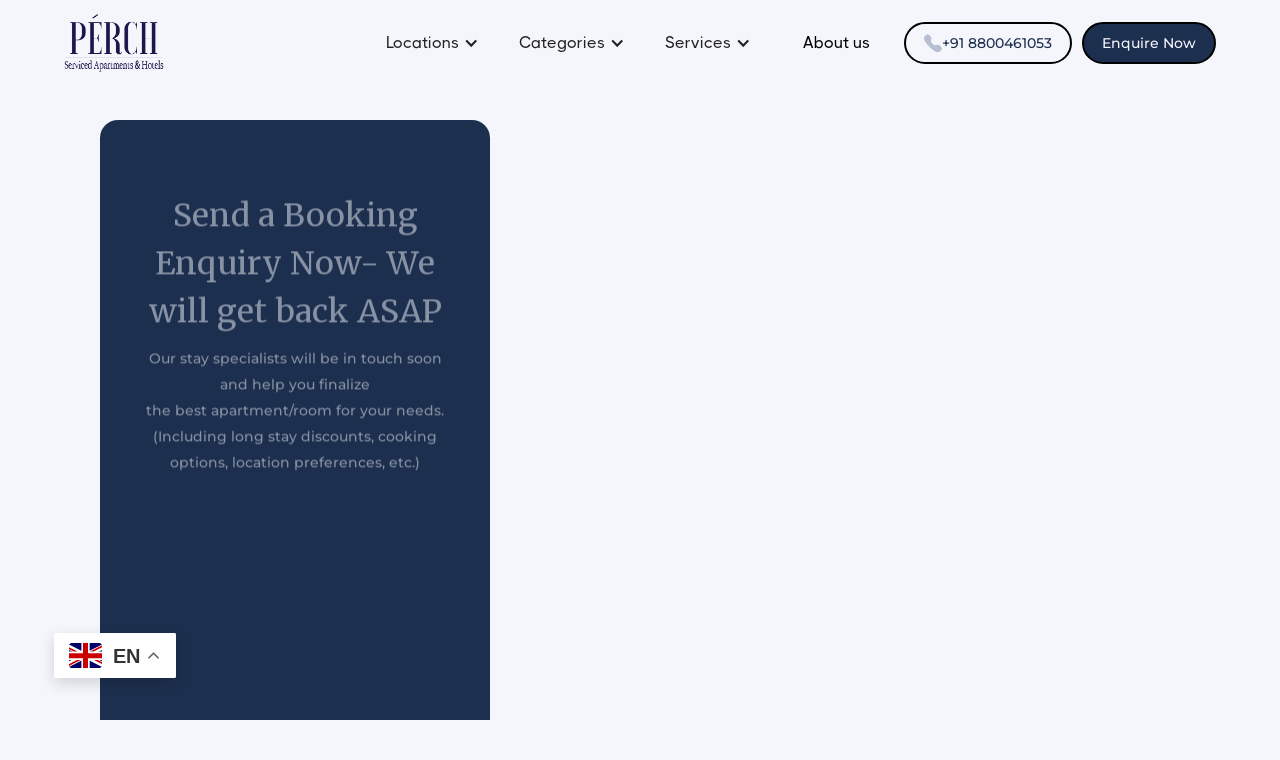

--- FILE ---
content_type: text/html
request_url: https://www.theperch.in/enquire-now
body_size: 8416
content:
<!DOCTYPE html><!-- Last Published: Fri Jan 16 2026 13:12:42 GMT+0000 (Coordinated Universal Time) --><html data-wf-domain="www.theperch.in" data-wf-page="6516894233d9510e3677ed13" data-wf-site="64f189fd5c0dca2a22f6ff0d" lang="en"><head><meta charset="utf-8"/><title>Send Booking Enquiry OR  Call us +91-8800461053 - Perch</title><meta content="Contact Perch stay specialists - help you choose from amongst 40 different configurations around Gurgaon. Also learn more about long-term &amp; monthly plans." name="description"/><meta content="Send Booking Enquiry OR  Call us +91-8800461053 - Perch" property="og:title"/><meta content="Contact Perch stay specialists - help you choose from amongst 40 different configurations around Gurgaon. Also learn more about long-term &amp; monthly plans." property="og:description"/><meta content="https://cdn.prod.website-files.com/64f189fd5c0dca2a22f6ff0d/64f2e3cc92f66a0ccc66b77d_perch-bn-1.jpg" property="og:image"/><meta content="Send Booking Enquiry OR  Call us +91-8800461053 - Perch" property="twitter:title"/><meta content="Contact Perch stay specialists - help you choose from amongst 40 different configurations around Gurgaon. Also learn more about long-term &amp; monthly plans." property="twitter:description"/><meta content="https://cdn.prod.website-files.com/64f189fd5c0dca2a22f6ff0d/64f2e3cc92f66a0ccc66b77d_perch-bn-1.jpg" property="twitter:image"/><meta property="og:type" content="website"/><meta content="summary_large_image" name="twitter:card"/><meta content="width=device-width, initial-scale=1" name="viewport"/><meta content="yc9d-GDsVqtR4frgrIEmgxA-NEBSKS2srMQF6Ydlvmc" name="google-site-verification"/><link href="https://cdn.prod.website-files.com/64f189fd5c0dca2a22f6ff0d/css/perchs-new-website.webflow.shared.56141fab9.min.css" rel="stylesheet" type="text/css" integrity="sha384-VhQfq59fBTtrWp8oP48n8SqeGQDBpEIW21eq4IC0fFoh/ljW7tqdrHWcGCqma44a" crossorigin="anonymous"/><link href="https://fonts.googleapis.com" rel="preconnect"/><link href="https://fonts.gstatic.com" rel="preconnect" crossorigin="anonymous"/><script src="https://ajax.googleapis.com/ajax/libs/webfont/1.6.26/webfont.js" type="text/javascript"></script><script type="text/javascript">WebFont.load({  google: {    families: ["Merriweather:300,300italic,400,400italic,700,700italic,900,900italic","Bitter:400,700,400italic","Montserrat:100,100italic,200,200italic,300,300italic,400,400italic,500,500italic,600,600italic,700,700italic,800,800italic,900,900italic","Open Sans:300,300italic,400,400italic,600,600italic,700,700italic,800,800italic"]  }});</script><script type="text/javascript">!function(o,c){var n=c.documentElement,t=" w-mod-";n.className+=t+"js",("ontouchstart"in o||o.DocumentTouch&&c instanceof DocumentTouch)&&(n.className+=t+"touch")}(window,document);</script><link href="https://cdn.prod.website-files.com/64f189fd5c0dca2a22f6ff0d/686e5fe2ef7f266352228498_32X32%202.png" rel="shortcut icon" type="image/x-icon"/><link href="https://cdn.prod.website-files.com/64f189fd5c0dca2a22f6ff0d/686e5f93abb415637809ebf2_256X256%202.png" rel="apple-touch-icon"/><link href="https://www.theperch.in/enquire-now" rel="canonical"/><script src="https://www.google.com/recaptcha/api.js" type="text/javascript"></script><!-- ✅ Preload Hero Image -->
<link rel="preload" as="image" href="https://cdn.prod.website-files.com/64f189fd5c0dca2a22f6ff0d/687f70ccb20ed9e140be9095_mobile-hero-image.jpg" fetchpriority="high">

<!-- ✅ Google Tag Manager (excluding Lighthouse) -->
<script>
  if (!/Chrome-Lighthouse/.test(navigator.userAgent)) {
    (function(w,d,s,l,i){
      w[l]=w[l]||[]; w[l].push({'gtm.start': new Date().getTime(), event:'gtm.js'});
      var f=d.getElementsByTagName(s)[0], j=d.createElement(s), dl=l!='dataLayer'?'&l='+l:'';
      j.async=true; j.src='https://www.googletagmanager.com/gtm.js?id='+i+dl;
      f.parentNode.insertBefore(j,f);
    })(window, document, 'script', 'dataLayer', 'GTM-5VL4QVV'); // Replace with your GTM ID
  }
</script>

<!-- ✅ Google Analytics (GA4) -->
<script async src="https://www.googletagmanager.com/gtag/js?id=G-WMDLDX3L38"></script>
<script>
  window.dataLayer = window.dataLayer || [];
  function gtag(){ dataLayer.push(arguments); }
  gtag('js', new Date());
  gtag('config', 'G-WMDLDX3L38');
</script> 

<!-- ✅ GTranslate Floating Language Switcher -->
<style>
  #gt_float_wrapper {
    padding: 34px !important;
    bottom: 0 !important;
  }
</style>
<div class="gtranslate_wrapper"></div>
<script>
  window.gtranslateSettings = {
    default_language: "en",
    native_language_names: true,
    detect_browser_language: true,
    url_structure: "sub_domain",
    languages: ["en", "de", "es", "ja", "hi", "ar", "ca"],
    wrapper_selector: ".gtranslate_wrapper"
  };
</script>
<script src="https://cdn.gtranslate.net/widgets/latest/float.js" defer></script>

<!-- ✅ Microsoft Clarity -->
<script>
  (function(c,l,a,r,i,t,y){
    c[a]=c[a]||function(){(c[a].q=c[a].q||[]).push(arguments)};
    t=l.createElement(r); t.async=1; t.src="https://www.clarity.ms/tag/"+i;
    y=l.getElementsByTagName(r)[0]; y.parentNode.insertBefore(t,y);
  })(window, document, "clarity", "script", "s8mefp1dsi");
</script>

<!-- ✅ Meta Pixel Code -->
<script>
!function(f,b,e,v,n,t,s)
{if(f.fbq)return;n=f.fbq=function(){n.callMethod?
n.callMethod.apply(n,arguments):n.queue.push(arguments)};
if(!f._fbq)f._fbq=n;n.push=n;n.loaded=!0;n.version='2.0';
n.queue=[];t=b.createElement(e);t.async=!0;
t.src=v;s=b.getElementsByTagName(e)[0];
s.parentNode.insertBefore(t,s)}(window, document,'script',
'https://connect.facebook.net/en_US/fbevents.js');
fbq('init', '1318500009930594');
fbq('track', 'PageView');
fbq('track', 'Contact'); // ✅ Added Contact tracking event
</script>
<noscript>
  <img height="1" width="1" style="display:none"
       src="https://www.facebook.com/tr?id=1318500009930594&ev=PageView&noscript=1"/>
</noscript>
<!-- ✅ End Meta Pixel Code -->

<style>
@font-face {
  font-display: swap;
}
</style>

<script type="text/javascript">window.__WEBFLOW_CURRENCY_SETTINGS = {"currencyCode":"USD","symbol":"$","decimal":".","fractionDigits":2,"group":",","template":"{{wf {\"path\":\"symbol\",\"type\":\"PlainText\"} }} {{wf {\"path\":\"amount\",\"type\":\"CommercePrice\"} }} {{wf {\"path\":\"currencyCode\",\"type\":\"PlainText\"} }}","hideDecimalForWholeNumbers":false};</script></head><body class="body-20"><div data-collapse="medium" data-animation="default" data-duration="100" data-w-id="72079b4c-2132-5981-219d-5dcaa0aa5822" data-easing="ease" data-easing2="ease" role="banner" class="header-new w-nav"><div class="spark-square-menu-inner-2"><a href="/" class="spark-brand-logo-2 w-nav-brand"><img src="https://cdn.prod.website-files.com/64f189fd5c0dca2a22f6ff0d/6867c222cb1569cc831fee33_blue_2.png" loading="lazy" alt="Perch serviced apartments and hotels logo" height="23" class="image-161"/></a><div class="div-block-428"><div class="div-block-427"><a href="tel:+918800461053" class="call-button-mobile w-inline-block"><div class="div-block-368-copy"><img src="https://cdn.prod.website-files.com/64f189fd5c0dca2a22f6ff0d/64f189fe5c0dca2a22f7014c_phone-icon-color-neutral-400-directory-webflow-ecommerce-template.svg" loading="lazy" alt="" class="image-166"/><div class="text-para-med blue">+91 8800461053</div></div></a><a href="/enquire-now" aria-current="page" class="mail-button-mobile w-inline-block w--current"><div class="div-block-368-copy-copy"><img src="https://cdn.prod.website-files.com/64f189fd5c0dca2a22f6ff0d/6870b8cdcf094b3e98834295_Vector.svg" loading="lazy" alt="" class="image-166"/></div></a></div><nav role="navigation" class="spark-nav-with-mega-dropdowns w-nav-menu"><div data-hover="false" data-delay="0" class="w-dropdown"><div class="w-dropdown-toggle"><div class="w-icon-dropdown-toggle"></div><div>Locations</div></div><nav class="dropdown-list-3 w-dropdown-list"><a href="https://www.theperch.in/properties/perch-arbor" class="w-dropdown-link">Sushant Lok - Gurgaon</a><a href="https://www.theperch.in/properties/casa-feliz-golf-course-road" class="w-dropdown-link">Golf Course Road - Gurgaon</a><a href="https://www.theperch.in/properties/perch-service-apartment-mg-road" class="w-dropdown-link">MG Road - Gurgaon</a><a href="https://www.theperch.in/properties/perch-service-apartment-sector-40" class="w-dropdown-link">Sector 40 - Gurgaon</a><a href="/serviced-apartment-near-cyber-city" class="w-dropdown-link">Cyber City - Gurgaon</a></nav></div><div data-hover="false" data-delay="0" class="w-dropdown"><div class="w-dropdown-toggle"><div class="w-icon-dropdown-toggle"></div><div>Categories</div></div><nav class="dropdown-list-3 w-dropdown-list"><a href="/hotels-in-gurgaon" class="w-dropdown-link">Hotel </a><a href="https://www.theperch.in/categories/service-apartments-in-gurgaon" class="w-dropdown-link">Apartments</a><a href="https://www.theperch.in/categories/suites-rooms" class="w-dropdown-link">Suites &amp; rooms</a></nav></div><div data-hover="false" data-delay="0" class="w-dropdown"><div class="w-dropdown-toggle"><div class="w-icon-dropdown-toggle"></div><div>Services</div></div><nav class="dropdown-list-4 w-dropdown-list"><a href="https://www.theperch.in/hotels-in-gurgaon" class="w-dropdown-link">Hotels</a><a href="https://www.theperch.in/corporate-bookings" class="w-dropdown-link">Corporate Solutions</a><a href="/franchise" class="w-dropdown-link">Partner with Perch</a><a href="/banquet-hall-in-gurgaon" class="w-dropdown-link">Weddings and Events</a></nav></div><a href="/about" class="spark-nav-link-2 w-nav-link">About us</a><a href="tel:+918800461053" class="call-button w-inline-block"><div class="div-block-368-copy"><img src="https://cdn.prod.website-files.com/64f189fd5c0dca2a22f6ff0d/64f189fe5c0dca2a22f7014c_phone-icon-color-neutral-400-directory-webflow-ecommerce-template.svg" loading="lazy" alt="" class="image-166"/><div class="text-para-med-copy">+91 8800461053</div></div></a><a href="/enquire-now" aria-current="page" class="call-button w-inline-block w--current"><div class="div-block-368"><div class="text-para-med">Enquire Now</div></div></a></nav><div data-ix="simple-menu-button" class="spark-simple-menu-button-2 w-nav-button"><div class="spark-line-10 spark-simple-line"></div><div class="spark-line-11 spark-simple-line"></div><div class="spark-line-9 spark-simple-line"></div></div></div></div></div><div class="top-section enquire-now"><div class="container-default w-container"></div></div><section class="enquire-now-form"><div class="w-layout-grid grid-44"><div class="div-block-430"><div data-w-id="662546f1-a311-4e73-407e-dba0c4a8bb94" style="-webkit-transform:translate3d(0, 4%, 0) scale3d(1, 1, 1) rotateX(0) rotateY(0) rotateZ(0) skew(0, 0);-moz-transform:translate3d(0, 4%, 0) scale3d(1, 1, 1) rotateX(0) rotateY(0) rotateZ(0) skew(0, 0);-ms-transform:translate3d(0, 4%, 0) scale3d(1, 1, 1) rotateX(0) rotateY(0) rotateZ(0) skew(0, 0);transform:translate3d(0, 4%, 0) scale3d(1, 1, 1) rotateX(0) rotateY(0) rotateZ(0) skew(0, 0);opacity:0.5" class="text-center mg-bottom-32px"><div class="inner-container center"><h2 class="h2-heading-new white">Send a Booking Enquiry Now- We will get back ASAP</h2><p class="text-para-med hidden">Our stay specialists will be in touch soon and help you finalize <br/>the best apartment/room for your needs.<br/>(Including long stay discounts, cooking options, location preferences, etc.)</p></div></div></div><div><div id="w-node-_9de8589a-f51c-6fc4-63b1-2156cb43246d-3677ed13" data-w-id="9de8589a-f51c-6fc4-63b1-2156cb43246d" style="opacity:0" class="card form w-form"><form id="wf-form-Enquire-Now-Form" name="wf-form-Enquire-Now-Form" data-name="Enquire Now Form" method="get" class="width-100" data-wf-page-id="6516894233d9510e3677ed13" data-wf-element-id="9de8589a-f51c-6fc4-63b1-2156cb43246e" data-turnstile-sitekey="0x4AAAAAAAQTptj2So4dx43e"><div class="w-layout-grid grid-2-columns-desktop form"><div><label for="Name">Name</label><input class="input w-input" maxlength="256" name="Name" data-name="Name" placeholder="Full name" type="text" id="Name" required=""/></div><div><label for="Email-11">Email</label><input class="input w-input" maxlength="256" name="Email" data-name="Email" placeholder="example@email.com" type="email" id="Email-11" required=""/></div><div><label for="Country-Code">Country Code</label><input class="input w-input" autofocus="true" maxlength="256" name="Country-Code" data-name="Country Code" placeholder="+91" type="number" id="Country-Code" required=""/></div><div><label for="Phone">Phone</label><input class="input w-input" maxlength="256" name="Phone" data-name="Phone" placeholder="Enter Your Phone Number" type="tel" id="Phone" required=""/></div><div id="w-node-_9de8589a-f51c-6fc4-63b1-2156cb432480-3677ed13"><label for="Message">Leave us a message</label><textarea id="Message" name="Message" maxlength="5000" data-name="Message" placeholder="Write your message here..." class="text-area w-input"></textarea></div><div data-sitekey="6Ldh4lcrAAAAACXbyxrG5anSI0OKRSZh8hjmWJe7" class="w-form-formrecaptcha g-recaptcha g-recaptcha-error g-recaptcha-disabled"></div><div id="w-node-_9de8589a-f51c-6fc4-63b1-2156cb432484-3677ed13" class="btn-and-square-links-container"><input type="submit" data-wait="Please wait..." id="enquire_now" class="btn-primary bg-secondary-2 w-node-_9de8589a-f51c-6fc4-63b1-2156cb432485-3677ed13 w-button" value="Send Message"/><div class="social-square-links-container"><a href="https://www.facebook.com/theperch.in" target="_blank" class="social-icon-square w-inline-block"><div class="social-icon-font"></div></a><a href="https://twitter.com/MarketingPerch" target="_blank" class="social-icon-square w-inline-block"><div class="social-icon-font"></div></a><a href="https://www.linkedin.com/company/the-perch-service-apartments" target="_blank" class="social-icon-square w-inline-block"><div class="social-icon-font"></div></a><a href="https://www.linkedin.com/company/the-perch-service-apartments" target="_blank" class="social-icon-square w-inline-block"><div class="social-icon-font"></div></a></div></div></div></form><div class="success-message-transparent w-form-done"><div class="line-rounded-icon success-message-check large"></div><h3 class="display-2">Thanks for your query</h3><div>We will get back to you very shortly. In the interim feel free to Whatsapp us on + 91-8800461053</div></div><div class="error-message width-100 w-form-fail"><div>Oops! Something went wrong while submitting the form.</div></div></div></div></div></section><div class="div-block-332"><div class="container-default w-container"></div><div class="w-layout-blockcontainer footer-container w-container"><div class="footer"><div class="w-layout-grid footer-grid"><div class="div-block-335"><img src="https://cdn.prod.website-files.com/64f189fd5c0dca2a22f6ff0d/68397814b5d8dd37a5b27517_blue.png" loading="lazy" alt="Logo of Pérch Serviced Apartments &amp; Hotels." class="image-148"/><div class="div-block-334"><div class="div-block-333"><img src="https://cdn.prod.website-files.com/64f189fd5c0dca2a22f6ff0d/6870e1ee6a3ecfbf6a99ee19_phone%2027X27.svg" loading="lazy" alt="" class="image-152"/><div class="text-block-85">+91 8800461053.</div></div><div class="div-block-333"><img src="https://cdn.prod.website-files.com/64f189fd5c0dca2a22f6ff0d/686b88c5a47aef2bb4119408_location%2016X20.png" loading="lazy" alt="" class="image-151"/><div class="text-para-med blue merriweather">Perch Serviced Apartments &amp; Hotels<br/>1053, SECTOR-40, NEAR CYBER PARK,<br/>GURGAON</div></div></div><div class="div-block-336"><a href="https://www.linkedin.com/company/the-perch-service-apartments" class="w-inline-block"><div class="div-block-337"><img src="https://cdn.prod.website-files.com/64f189fd5c0dca2a22f6ff0d/68d0fd4c1240c6ffc7b99211_linked%20in.svg" loading="lazy" alt="" class="image-150"/></div></a><a href="https://www.instagram.com/perch.service.apartments/" class="w-inline-block"><div class="div-block-337"><img src="https://cdn.prod.website-files.com/64f189fd5c0dca2a22f6ff0d/68d0fd4c438bcfce959cf1f7_instagram.svg" loading="lazy" alt="" class="image-150"/></div></a><a href="mailto:sales@theperch.in" class="w-inline-block"><div class="div-block-337"><img src="https://cdn.prod.website-files.com/64f189fd5c0dca2a22f6ff0d/6870b8cdcf094b3e98834295_Vector.svg" loading="lazy" alt="" class="image-150"/></div></a><a href="https://www.youtube.com/@PerchserviceapartmentsGurgaon" class="w-inline-block"><div class="div-block-337"><img src="https://cdn.prod.website-files.com/64f189fd5c0dca2a22f6ff0d/68d0fd4ce2afc590d71a5ed3_youtube.svg" loading="lazy" alt="" class="image-150"/></div></a><a href="https://www.facebook.com/theperch.in" class="w-inline-block"><div class="div-block-337"><img src="https://cdn.prod.website-files.com/64f189fd5c0dca2a22f6ff0d/68d0fd4c2dc3143883e712b9_facebook.svg" loading="lazy" alt="" class="image-149"/></div></a></div></div><div id="w-node-c680eed3-4977-be1f-e45a-c636a44b1905-4a059b0f" class="div-block-338"><div class="text-300 footer-column-title">Quick links</div><ul role="list" class="footer-list-wrapper"><li class="footer-list-item"><a href="/book-now" class="footer-link">Book now</a></li><li class="footer-list-item"><a href="/about" class="footer-link">About us</a></li><li class="footer-list-item"><a href="/contact-us" class="footer-link">Contact us</a></li><li class="footer-list-item"><a href="/our-clients" class="footer-link">Our Clients</a></li><li class="footer-list-item"><a href="/guest-review" class="footer-link">Guest Reviews</a></li><li class="footer-list-item"><a href="/blog" class="footer-link">Our Blogs</a></li><li class="footer-list-item"><a href="/franchise" class="footer-link">Franchise Opportunities</a></li><li class="footer-list-item"><a href="/banquet-hall-in-gurgaon" class="footer-link">Banquet Hall in Gurgaon</a></li><li class="footer-list-item mg-bottom-0"><a data-w-id="c680eed3-4977-be1f-e45a-c636a44b191c" href="/book-now" class="footer-link text-and-icon-link w-inline-block"><div><span class="line-rounded-icon link-icon-right color-secondary-2">View All Properties</span></div></a></li></ul></div><div id="w-node-_13f829d2-0e25-02a5-87e0-0ffd6a3078a8-4a059b0f" class="grid-3-columns footer-main-pages-grid"><div class="text-300 footer-column-title">Explore</div><ul role="list" class="footer-list-wrapper"><li class="footer-list-item"><a href="/service-apartments" class="footer-link">Serviced Apartments In India</a></li><li class="footer-list-item"><a href="/guest-houses" class="footer-link">Guest House in India</a></li><li class="footer-list-item"><a href="https://www.theperch.in/categories/service-apartments-in-gurgaon" class="footer-link">Serviced Apartment in Gurgaon</a></li><li class="footer-list-item"><a href="https://www.theperch.in/categories/guest-house-in-gurgaon" class="footer-link">Guest House in Gurgaon</a></li><li class="footer-list-item"><a href="/hotels-in-gurgaon" class="footer-link">Hotel in Gurgaon</a></li><li class="footer-list-item"><a href="/hotels-near-mg-road" class="footer-link">Hotel near MG Road Gurgaon</a></li><li class="footer-list-item"><a href="/serviced-apartment-near-mg-road" class="footer-link">Serviced Apartment near MG Road Gurgaon</a></li><li class="footer-list-item"><a href="/hotel-near-cyber-city" class="footer-link">Hotel near DLF Cyber City Gurgaon</a></li><li class="footer-list-item"><a href="/serviced-apartment-near-cyber-city" class="footer-link">Serviced Apartment near DLF Cyber City Gurgaon</a></li><li class="footer-list-item"><a href="https://www.theperch.in/categories/guest-house-in-delhi" class="footer-link">Hotel in Delhi</a></li><li class="footer-list-item"><a href="/service-apartments" class="footer-link">Serviced Apartments</a></li><li class="footer-list-item mg-bottom-0"></li></ul></div><div id="w-node-_65540a0b-68c6-5d18-bb9f-a458e1b815da-4a059b0f"><div class="text-300 footer-column-title">Other Links</div><ul role="list" class="footer-list-wrapper"><li class="footer-list-item"><a href="https://www.theperch.in/client/corporate-clients" class="footer-link">Corporate Guests</a></li><li class="footer-list-item"><a href="https://www.theperch.in/client/japanese-guests" class="footer-link">Japanese Guests</a></li><li class="footer-list-item"><a href="https://www.theperch.in/client/medical-tourists" class="footer-link">Medical Tourists</a></li><li class="footer-list-item"><a href="https://www.theperch.in/client/familys-guest" class="footer-link">Family Stays</a></li><li class="footer-list-item"><a href="/faqs" class="footer-link">FAQs</a></li><li class="footer-list-item mg-bottom-0"><a href="/terms-conditions" class="footer-link">Terms &amp; Conditions</a></li></ul><div>IVR +91-8448444240</div><a href="https://hi.theperch.in/" target="_blank" class="social-box w-inline-block"><img src="https://cdn.prod.website-files.com/64f189fd5c0dca2a22f6ff0d/65366d25e8f063168096fa1e_flag.webp" loading="lazy" alt="Hindi Language"/></a><a href="https://ar.theperch.in/" target="_blank" class="social-box w-inline-block"><img src="https://cdn.prod.website-files.com/64f189fd5c0dca2a22f6ff0d/65366d3b001869ca93196ccc_united-arab-emirates%20(1).png" loading="lazy" alt="Arabic language"/></a><a href="https://ja.theperch.in/" target="_blank" class="social-box w-inline-block"><img src="https://cdn.prod.website-files.com/64f189fd5c0dca2a22f6ff0d/65366d4cf8c56c7418a6d02a_japan.png" loading="lazy" alt="Japanese Language"/></a></div><div><div class="text-300 footer-column-title">Cities</div><div class="grid-1-column gap-row-16px"><a href="https://www.theperch.in/cities/gurgaon" class="footer-link---image-left w-inline-block"><div id="w-node-_93d480d5-6d52-ed85-d5a8-bd7f17769b5b-4a059b0f" class="text-200 color-neutral-600">Gurgaon</div></a><a href="https://www.theperch.in/cities/delhi" class="footer-link---image-left w-inline-block"><div id="w-node-_93d480d5-6d52-ed85-d5a8-bd7f17769b63-4a059b0f" class="text-200 color-neutral-600">Delhi</div></a><a href="https://www.theperch.in/cities/goa" class="footer-link---image-left w-inline-block"><div id="w-node-_93d480d5-6d52-ed85-d5a8-bd7f17769b6b-4a059b0f" class="text-200 color-neutral-600">Goa</div></a><a href="https://www.theperch.in/cities/noida" class="footer-link---image-left w-inline-block"><div id="w-node-_21bc7477-3997-778d-57cf-9471fbd49b1d-4a059b0f" class="text-200 color-neutral-600">Noida</div></a><a href="https://www.theperch.in/cities/mukteshwar" class="footer-link---image-left w-inline-block"><div id="w-node-_0859e15b-b7bf-3865-403e-7130545ded32-4a059b0f" class="text-200 color-neutral-600">Mukteshwar</div></a></div></div></div><div class="color-neutral-800 footer"><strong>Perch Serviced Apartments &amp; Hotels 2025. All rights reserved. </strong>- Powered by <a href="https://thefinner.com/" target="_blank" class="color-secondary-2">Finner PMS</a></div></div></div></div><script src="https://d3e54v103j8qbb.cloudfront.net/js/jquery-3.5.1.min.dc5e7f18c8.js?site=64f189fd5c0dca2a22f6ff0d" type="text/javascript" integrity="sha256-9/aliU8dGd2tb6OSsuzixeV4y/faTqgFtohetphbbj0=" crossorigin="anonymous"></script><script src="https://cdn.prod.website-files.com/64f189fd5c0dca2a22f6ff0d/js/webflow.schunk.1a807f015b216e46.js" type="text/javascript" integrity="sha384-oY4R8SfnVBTWnix6ULiWbZs/5tyRyxEiWcG+WrT3unnu5pmfsIYJEraZcyFVlvND" crossorigin="anonymous"></script><script src="https://cdn.prod.website-files.com/64f189fd5c0dca2a22f6ff0d/js/webflow.schunk.1e5b5789895836c3.js" type="text/javascript" integrity="sha384-bQIqH10ADliRkSKxHv/hL6rL92edQFXKtTrQBd9D+LUCH8/X8I7mBHmfoZkLeYrL" crossorigin="anonymous"></script><script src="https://cdn.prod.website-files.com/64f189fd5c0dca2a22f6ff0d/js/webflow.33bc6a4b.2b28ec034efc81a2.js" type="text/javascript" integrity="sha384-KlwRvlsuQTS0Y89NRWCwDsPYaLM51z250sDA9X90fbr5NzVmnhVNmygKHEBZspbZ" crossorigin="anonymous"></script><script type="text/javascript">
   // if (window.innerWidth >= 768) {
        var $zoho = $zoho || {};
        $zoho.salesiq = $zoho.salesiq || {
            mode: "async",
            widgetcode: "9dc8e2221baccda9a5ba5a02068c995c2607c7c258685c8462d5c6e8121dce10f78ecb7e5ce287b39ee0750d4b9627cd",
            values: {},
            ready: function () {}
        };
        var d = document, s = d.createElement("script");
        s.type = "text/javascript";
        s.id = "zsiqscript";
        s.defer = true;
        s.src = "https://salesiq.zoho.com/widget";
        var t = d.getElementsByTagName("script")[0];
        t.parentNode.insertBefore(s, t);
        d.write("<div id='zsiqwidget'></div>");
   // } else {
    //    console.log('Zoho SalesIQ disabled for low-tier devices');
   // }
</script>

<script>
window.addEventListener('load', function () {
  setTimeout(function() {
    const scripts = [
      "https://connect.facebook.net/en_US/fbevents.js",
      "https://www.googletagmanager.com/gtag/js?id=AW-XXXXX",
      "https://static.clarity.ms/tag.js"
    ];
    scripts.forEach(src => {
      let s = document.createElement('script');
      s.src = src;
      s.async = true;
      document.body.appendChild(s);
    });
  }, 3000); // load after 3 seconds
});
</script>

<script>
function loadRecaptcha() {
  let s = document.createElement("script");
  s.src = "https://www.google.com/recaptcha/api.js";
  document.body.appendChild(s);
}
document.addEventListener("click", loadRecaptcha, { once:true });
</script>




<!-- WhatsApp Bot Script with 5-Second Delay -->
<!--<script>
    // Function to load the WhatsApp chat widget
    function loadWhatsappWidget() {
        var url = 'https://wati-integration-service.clare.ai/ShopifyWidget/shopifyWidget.js?28328';
        var s = document.createElement('script');
        s.type = 'text/javascript';
        s.async = true;
        s.src = url;
        var options = {
            "enabled": true,
            "chatButtonSetting": {
                "backgroundColor": "#4dc247",
                "ctaText": "",
                "borderRadius": "25",
                "marginLeft": "0",
                "marginBottom": "50",
                "marginRight": "50",
                "position": "left"
            },
            "brandSetting": {
                "brandName": "Click to WhatsApp",
                "brandSubTitle": "Click to chat with our stay specialist",
                "brandImg": "https://cdn.clare.ai/wati/images/WATI_logo_square_2.png",
                "welcomeText": "Click to chat with our stay specialist",
                "messageText": "Hello, I have a question about ",
                "backgroundColor": "#0a5f54",
                "ctaText": "Start WhatsApp conversation",
                "borderRadius": "25",
                "autoShow": false,
                "phoneNumber": "+918800461053"
            }
        };
        s.onload = function() {
            CreateWhatsappChatWidget(options);
        };
        var x = document.getElementsByTagName('script')[0];
        x.parentNode.insertBefore(s, x);
    }

    // Delay the loading of the widget by 5 seconds
    setTimeout(loadWhatsappWidget, 5000); 
</script>-->
</body></html>

--- FILE ---
content_type: text/html; charset=utf-8
request_url: https://www.google.com/recaptcha/api2/anchor?ar=1&k=6Ldh4lcrAAAAACXbyxrG5anSI0OKRSZh8hjmWJe7&co=aHR0cHM6Ly93d3cudGhlcGVyY2guaW46NDQz&hl=en&v=PoyoqOPhxBO7pBk68S4YbpHZ&size=normal&anchor-ms=20000&execute-ms=30000&cb=weqfw4t8efy8
body_size: 49202
content:
<!DOCTYPE HTML><html dir="ltr" lang="en"><head><meta http-equiv="Content-Type" content="text/html; charset=UTF-8">
<meta http-equiv="X-UA-Compatible" content="IE=edge">
<title>reCAPTCHA</title>
<style type="text/css">
/* cyrillic-ext */
@font-face {
  font-family: 'Roboto';
  font-style: normal;
  font-weight: 400;
  font-stretch: 100%;
  src: url(//fonts.gstatic.com/s/roboto/v48/KFO7CnqEu92Fr1ME7kSn66aGLdTylUAMa3GUBHMdazTgWw.woff2) format('woff2');
  unicode-range: U+0460-052F, U+1C80-1C8A, U+20B4, U+2DE0-2DFF, U+A640-A69F, U+FE2E-FE2F;
}
/* cyrillic */
@font-face {
  font-family: 'Roboto';
  font-style: normal;
  font-weight: 400;
  font-stretch: 100%;
  src: url(//fonts.gstatic.com/s/roboto/v48/KFO7CnqEu92Fr1ME7kSn66aGLdTylUAMa3iUBHMdazTgWw.woff2) format('woff2');
  unicode-range: U+0301, U+0400-045F, U+0490-0491, U+04B0-04B1, U+2116;
}
/* greek-ext */
@font-face {
  font-family: 'Roboto';
  font-style: normal;
  font-weight: 400;
  font-stretch: 100%;
  src: url(//fonts.gstatic.com/s/roboto/v48/KFO7CnqEu92Fr1ME7kSn66aGLdTylUAMa3CUBHMdazTgWw.woff2) format('woff2');
  unicode-range: U+1F00-1FFF;
}
/* greek */
@font-face {
  font-family: 'Roboto';
  font-style: normal;
  font-weight: 400;
  font-stretch: 100%;
  src: url(//fonts.gstatic.com/s/roboto/v48/KFO7CnqEu92Fr1ME7kSn66aGLdTylUAMa3-UBHMdazTgWw.woff2) format('woff2');
  unicode-range: U+0370-0377, U+037A-037F, U+0384-038A, U+038C, U+038E-03A1, U+03A3-03FF;
}
/* math */
@font-face {
  font-family: 'Roboto';
  font-style: normal;
  font-weight: 400;
  font-stretch: 100%;
  src: url(//fonts.gstatic.com/s/roboto/v48/KFO7CnqEu92Fr1ME7kSn66aGLdTylUAMawCUBHMdazTgWw.woff2) format('woff2');
  unicode-range: U+0302-0303, U+0305, U+0307-0308, U+0310, U+0312, U+0315, U+031A, U+0326-0327, U+032C, U+032F-0330, U+0332-0333, U+0338, U+033A, U+0346, U+034D, U+0391-03A1, U+03A3-03A9, U+03B1-03C9, U+03D1, U+03D5-03D6, U+03F0-03F1, U+03F4-03F5, U+2016-2017, U+2034-2038, U+203C, U+2040, U+2043, U+2047, U+2050, U+2057, U+205F, U+2070-2071, U+2074-208E, U+2090-209C, U+20D0-20DC, U+20E1, U+20E5-20EF, U+2100-2112, U+2114-2115, U+2117-2121, U+2123-214F, U+2190, U+2192, U+2194-21AE, U+21B0-21E5, U+21F1-21F2, U+21F4-2211, U+2213-2214, U+2216-22FF, U+2308-230B, U+2310, U+2319, U+231C-2321, U+2336-237A, U+237C, U+2395, U+239B-23B7, U+23D0, U+23DC-23E1, U+2474-2475, U+25AF, U+25B3, U+25B7, U+25BD, U+25C1, U+25CA, U+25CC, U+25FB, U+266D-266F, U+27C0-27FF, U+2900-2AFF, U+2B0E-2B11, U+2B30-2B4C, U+2BFE, U+3030, U+FF5B, U+FF5D, U+1D400-1D7FF, U+1EE00-1EEFF;
}
/* symbols */
@font-face {
  font-family: 'Roboto';
  font-style: normal;
  font-weight: 400;
  font-stretch: 100%;
  src: url(//fonts.gstatic.com/s/roboto/v48/KFO7CnqEu92Fr1ME7kSn66aGLdTylUAMaxKUBHMdazTgWw.woff2) format('woff2');
  unicode-range: U+0001-000C, U+000E-001F, U+007F-009F, U+20DD-20E0, U+20E2-20E4, U+2150-218F, U+2190, U+2192, U+2194-2199, U+21AF, U+21E6-21F0, U+21F3, U+2218-2219, U+2299, U+22C4-22C6, U+2300-243F, U+2440-244A, U+2460-24FF, U+25A0-27BF, U+2800-28FF, U+2921-2922, U+2981, U+29BF, U+29EB, U+2B00-2BFF, U+4DC0-4DFF, U+FFF9-FFFB, U+10140-1018E, U+10190-1019C, U+101A0, U+101D0-101FD, U+102E0-102FB, U+10E60-10E7E, U+1D2C0-1D2D3, U+1D2E0-1D37F, U+1F000-1F0FF, U+1F100-1F1AD, U+1F1E6-1F1FF, U+1F30D-1F30F, U+1F315, U+1F31C, U+1F31E, U+1F320-1F32C, U+1F336, U+1F378, U+1F37D, U+1F382, U+1F393-1F39F, U+1F3A7-1F3A8, U+1F3AC-1F3AF, U+1F3C2, U+1F3C4-1F3C6, U+1F3CA-1F3CE, U+1F3D4-1F3E0, U+1F3ED, U+1F3F1-1F3F3, U+1F3F5-1F3F7, U+1F408, U+1F415, U+1F41F, U+1F426, U+1F43F, U+1F441-1F442, U+1F444, U+1F446-1F449, U+1F44C-1F44E, U+1F453, U+1F46A, U+1F47D, U+1F4A3, U+1F4B0, U+1F4B3, U+1F4B9, U+1F4BB, U+1F4BF, U+1F4C8-1F4CB, U+1F4D6, U+1F4DA, U+1F4DF, U+1F4E3-1F4E6, U+1F4EA-1F4ED, U+1F4F7, U+1F4F9-1F4FB, U+1F4FD-1F4FE, U+1F503, U+1F507-1F50B, U+1F50D, U+1F512-1F513, U+1F53E-1F54A, U+1F54F-1F5FA, U+1F610, U+1F650-1F67F, U+1F687, U+1F68D, U+1F691, U+1F694, U+1F698, U+1F6AD, U+1F6B2, U+1F6B9-1F6BA, U+1F6BC, U+1F6C6-1F6CF, U+1F6D3-1F6D7, U+1F6E0-1F6EA, U+1F6F0-1F6F3, U+1F6F7-1F6FC, U+1F700-1F7FF, U+1F800-1F80B, U+1F810-1F847, U+1F850-1F859, U+1F860-1F887, U+1F890-1F8AD, U+1F8B0-1F8BB, U+1F8C0-1F8C1, U+1F900-1F90B, U+1F93B, U+1F946, U+1F984, U+1F996, U+1F9E9, U+1FA00-1FA6F, U+1FA70-1FA7C, U+1FA80-1FA89, U+1FA8F-1FAC6, U+1FACE-1FADC, U+1FADF-1FAE9, U+1FAF0-1FAF8, U+1FB00-1FBFF;
}
/* vietnamese */
@font-face {
  font-family: 'Roboto';
  font-style: normal;
  font-weight: 400;
  font-stretch: 100%;
  src: url(//fonts.gstatic.com/s/roboto/v48/KFO7CnqEu92Fr1ME7kSn66aGLdTylUAMa3OUBHMdazTgWw.woff2) format('woff2');
  unicode-range: U+0102-0103, U+0110-0111, U+0128-0129, U+0168-0169, U+01A0-01A1, U+01AF-01B0, U+0300-0301, U+0303-0304, U+0308-0309, U+0323, U+0329, U+1EA0-1EF9, U+20AB;
}
/* latin-ext */
@font-face {
  font-family: 'Roboto';
  font-style: normal;
  font-weight: 400;
  font-stretch: 100%;
  src: url(//fonts.gstatic.com/s/roboto/v48/KFO7CnqEu92Fr1ME7kSn66aGLdTylUAMa3KUBHMdazTgWw.woff2) format('woff2');
  unicode-range: U+0100-02BA, U+02BD-02C5, U+02C7-02CC, U+02CE-02D7, U+02DD-02FF, U+0304, U+0308, U+0329, U+1D00-1DBF, U+1E00-1E9F, U+1EF2-1EFF, U+2020, U+20A0-20AB, U+20AD-20C0, U+2113, U+2C60-2C7F, U+A720-A7FF;
}
/* latin */
@font-face {
  font-family: 'Roboto';
  font-style: normal;
  font-weight: 400;
  font-stretch: 100%;
  src: url(//fonts.gstatic.com/s/roboto/v48/KFO7CnqEu92Fr1ME7kSn66aGLdTylUAMa3yUBHMdazQ.woff2) format('woff2');
  unicode-range: U+0000-00FF, U+0131, U+0152-0153, U+02BB-02BC, U+02C6, U+02DA, U+02DC, U+0304, U+0308, U+0329, U+2000-206F, U+20AC, U+2122, U+2191, U+2193, U+2212, U+2215, U+FEFF, U+FFFD;
}
/* cyrillic-ext */
@font-face {
  font-family: 'Roboto';
  font-style: normal;
  font-weight: 500;
  font-stretch: 100%;
  src: url(//fonts.gstatic.com/s/roboto/v48/KFO7CnqEu92Fr1ME7kSn66aGLdTylUAMa3GUBHMdazTgWw.woff2) format('woff2');
  unicode-range: U+0460-052F, U+1C80-1C8A, U+20B4, U+2DE0-2DFF, U+A640-A69F, U+FE2E-FE2F;
}
/* cyrillic */
@font-face {
  font-family: 'Roboto';
  font-style: normal;
  font-weight: 500;
  font-stretch: 100%;
  src: url(//fonts.gstatic.com/s/roboto/v48/KFO7CnqEu92Fr1ME7kSn66aGLdTylUAMa3iUBHMdazTgWw.woff2) format('woff2');
  unicode-range: U+0301, U+0400-045F, U+0490-0491, U+04B0-04B1, U+2116;
}
/* greek-ext */
@font-face {
  font-family: 'Roboto';
  font-style: normal;
  font-weight: 500;
  font-stretch: 100%;
  src: url(//fonts.gstatic.com/s/roboto/v48/KFO7CnqEu92Fr1ME7kSn66aGLdTylUAMa3CUBHMdazTgWw.woff2) format('woff2');
  unicode-range: U+1F00-1FFF;
}
/* greek */
@font-face {
  font-family: 'Roboto';
  font-style: normal;
  font-weight: 500;
  font-stretch: 100%;
  src: url(//fonts.gstatic.com/s/roboto/v48/KFO7CnqEu92Fr1ME7kSn66aGLdTylUAMa3-UBHMdazTgWw.woff2) format('woff2');
  unicode-range: U+0370-0377, U+037A-037F, U+0384-038A, U+038C, U+038E-03A1, U+03A3-03FF;
}
/* math */
@font-face {
  font-family: 'Roboto';
  font-style: normal;
  font-weight: 500;
  font-stretch: 100%;
  src: url(//fonts.gstatic.com/s/roboto/v48/KFO7CnqEu92Fr1ME7kSn66aGLdTylUAMawCUBHMdazTgWw.woff2) format('woff2');
  unicode-range: U+0302-0303, U+0305, U+0307-0308, U+0310, U+0312, U+0315, U+031A, U+0326-0327, U+032C, U+032F-0330, U+0332-0333, U+0338, U+033A, U+0346, U+034D, U+0391-03A1, U+03A3-03A9, U+03B1-03C9, U+03D1, U+03D5-03D6, U+03F0-03F1, U+03F4-03F5, U+2016-2017, U+2034-2038, U+203C, U+2040, U+2043, U+2047, U+2050, U+2057, U+205F, U+2070-2071, U+2074-208E, U+2090-209C, U+20D0-20DC, U+20E1, U+20E5-20EF, U+2100-2112, U+2114-2115, U+2117-2121, U+2123-214F, U+2190, U+2192, U+2194-21AE, U+21B0-21E5, U+21F1-21F2, U+21F4-2211, U+2213-2214, U+2216-22FF, U+2308-230B, U+2310, U+2319, U+231C-2321, U+2336-237A, U+237C, U+2395, U+239B-23B7, U+23D0, U+23DC-23E1, U+2474-2475, U+25AF, U+25B3, U+25B7, U+25BD, U+25C1, U+25CA, U+25CC, U+25FB, U+266D-266F, U+27C0-27FF, U+2900-2AFF, U+2B0E-2B11, U+2B30-2B4C, U+2BFE, U+3030, U+FF5B, U+FF5D, U+1D400-1D7FF, U+1EE00-1EEFF;
}
/* symbols */
@font-face {
  font-family: 'Roboto';
  font-style: normal;
  font-weight: 500;
  font-stretch: 100%;
  src: url(//fonts.gstatic.com/s/roboto/v48/KFO7CnqEu92Fr1ME7kSn66aGLdTylUAMaxKUBHMdazTgWw.woff2) format('woff2');
  unicode-range: U+0001-000C, U+000E-001F, U+007F-009F, U+20DD-20E0, U+20E2-20E4, U+2150-218F, U+2190, U+2192, U+2194-2199, U+21AF, U+21E6-21F0, U+21F3, U+2218-2219, U+2299, U+22C4-22C6, U+2300-243F, U+2440-244A, U+2460-24FF, U+25A0-27BF, U+2800-28FF, U+2921-2922, U+2981, U+29BF, U+29EB, U+2B00-2BFF, U+4DC0-4DFF, U+FFF9-FFFB, U+10140-1018E, U+10190-1019C, U+101A0, U+101D0-101FD, U+102E0-102FB, U+10E60-10E7E, U+1D2C0-1D2D3, U+1D2E0-1D37F, U+1F000-1F0FF, U+1F100-1F1AD, U+1F1E6-1F1FF, U+1F30D-1F30F, U+1F315, U+1F31C, U+1F31E, U+1F320-1F32C, U+1F336, U+1F378, U+1F37D, U+1F382, U+1F393-1F39F, U+1F3A7-1F3A8, U+1F3AC-1F3AF, U+1F3C2, U+1F3C4-1F3C6, U+1F3CA-1F3CE, U+1F3D4-1F3E0, U+1F3ED, U+1F3F1-1F3F3, U+1F3F5-1F3F7, U+1F408, U+1F415, U+1F41F, U+1F426, U+1F43F, U+1F441-1F442, U+1F444, U+1F446-1F449, U+1F44C-1F44E, U+1F453, U+1F46A, U+1F47D, U+1F4A3, U+1F4B0, U+1F4B3, U+1F4B9, U+1F4BB, U+1F4BF, U+1F4C8-1F4CB, U+1F4D6, U+1F4DA, U+1F4DF, U+1F4E3-1F4E6, U+1F4EA-1F4ED, U+1F4F7, U+1F4F9-1F4FB, U+1F4FD-1F4FE, U+1F503, U+1F507-1F50B, U+1F50D, U+1F512-1F513, U+1F53E-1F54A, U+1F54F-1F5FA, U+1F610, U+1F650-1F67F, U+1F687, U+1F68D, U+1F691, U+1F694, U+1F698, U+1F6AD, U+1F6B2, U+1F6B9-1F6BA, U+1F6BC, U+1F6C6-1F6CF, U+1F6D3-1F6D7, U+1F6E0-1F6EA, U+1F6F0-1F6F3, U+1F6F7-1F6FC, U+1F700-1F7FF, U+1F800-1F80B, U+1F810-1F847, U+1F850-1F859, U+1F860-1F887, U+1F890-1F8AD, U+1F8B0-1F8BB, U+1F8C0-1F8C1, U+1F900-1F90B, U+1F93B, U+1F946, U+1F984, U+1F996, U+1F9E9, U+1FA00-1FA6F, U+1FA70-1FA7C, U+1FA80-1FA89, U+1FA8F-1FAC6, U+1FACE-1FADC, U+1FADF-1FAE9, U+1FAF0-1FAF8, U+1FB00-1FBFF;
}
/* vietnamese */
@font-face {
  font-family: 'Roboto';
  font-style: normal;
  font-weight: 500;
  font-stretch: 100%;
  src: url(//fonts.gstatic.com/s/roboto/v48/KFO7CnqEu92Fr1ME7kSn66aGLdTylUAMa3OUBHMdazTgWw.woff2) format('woff2');
  unicode-range: U+0102-0103, U+0110-0111, U+0128-0129, U+0168-0169, U+01A0-01A1, U+01AF-01B0, U+0300-0301, U+0303-0304, U+0308-0309, U+0323, U+0329, U+1EA0-1EF9, U+20AB;
}
/* latin-ext */
@font-face {
  font-family: 'Roboto';
  font-style: normal;
  font-weight: 500;
  font-stretch: 100%;
  src: url(//fonts.gstatic.com/s/roboto/v48/KFO7CnqEu92Fr1ME7kSn66aGLdTylUAMa3KUBHMdazTgWw.woff2) format('woff2');
  unicode-range: U+0100-02BA, U+02BD-02C5, U+02C7-02CC, U+02CE-02D7, U+02DD-02FF, U+0304, U+0308, U+0329, U+1D00-1DBF, U+1E00-1E9F, U+1EF2-1EFF, U+2020, U+20A0-20AB, U+20AD-20C0, U+2113, U+2C60-2C7F, U+A720-A7FF;
}
/* latin */
@font-face {
  font-family: 'Roboto';
  font-style: normal;
  font-weight: 500;
  font-stretch: 100%;
  src: url(//fonts.gstatic.com/s/roboto/v48/KFO7CnqEu92Fr1ME7kSn66aGLdTylUAMa3yUBHMdazQ.woff2) format('woff2');
  unicode-range: U+0000-00FF, U+0131, U+0152-0153, U+02BB-02BC, U+02C6, U+02DA, U+02DC, U+0304, U+0308, U+0329, U+2000-206F, U+20AC, U+2122, U+2191, U+2193, U+2212, U+2215, U+FEFF, U+FFFD;
}
/* cyrillic-ext */
@font-face {
  font-family: 'Roboto';
  font-style: normal;
  font-weight: 900;
  font-stretch: 100%;
  src: url(//fonts.gstatic.com/s/roboto/v48/KFO7CnqEu92Fr1ME7kSn66aGLdTylUAMa3GUBHMdazTgWw.woff2) format('woff2');
  unicode-range: U+0460-052F, U+1C80-1C8A, U+20B4, U+2DE0-2DFF, U+A640-A69F, U+FE2E-FE2F;
}
/* cyrillic */
@font-face {
  font-family: 'Roboto';
  font-style: normal;
  font-weight: 900;
  font-stretch: 100%;
  src: url(//fonts.gstatic.com/s/roboto/v48/KFO7CnqEu92Fr1ME7kSn66aGLdTylUAMa3iUBHMdazTgWw.woff2) format('woff2');
  unicode-range: U+0301, U+0400-045F, U+0490-0491, U+04B0-04B1, U+2116;
}
/* greek-ext */
@font-face {
  font-family: 'Roboto';
  font-style: normal;
  font-weight: 900;
  font-stretch: 100%;
  src: url(//fonts.gstatic.com/s/roboto/v48/KFO7CnqEu92Fr1ME7kSn66aGLdTylUAMa3CUBHMdazTgWw.woff2) format('woff2');
  unicode-range: U+1F00-1FFF;
}
/* greek */
@font-face {
  font-family: 'Roboto';
  font-style: normal;
  font-weight: 900;
  font-stretch: 100%;
  src: url(//fonts.gstatic.com/s/roboto/v48/KFO7CnqEu92Fr1ME7kSn66aGLdTylUAMa3-UBHMdazTgWw.woff2) format('woff2');
  unicode-range: U+0370-0377, U+037A-037F, U+0384-038A, U+038C, U+038E-03A1, U+03A3-03FF;
}
/* math */
@font-face {
  font-family: 'Roboto';
  font-style: normal;
  font-weight: 900;
  font-stretch: 100%;
  src: url(//fonts.gstatic.com/s/roboto/v48/KFO7CnqEu92Fr1ME7kSn66aGLdTylUAMawCUBHMdazTgWw.woff2) format('woff2');
  unicode-range: U+0302-0303, U+0305, U+0307-0308, U+0310, U+0312, U+0315, U+031A, U+0326-0327, U+032C, U+032F-0330, U+0332-0333, U+0338, U+033A, U+0346, U+034D, U+0391-03A1, U+03A3-03A9, U+03B1-03C9, U+03D1, U+03D5-03D6, U+03F0-03F1, U+03F4-03F5, U+2016-2017, U+2034-2038, U+203C, U+2040, U+2043, U+2047, U+2050, U+2057, U+205F, U+2070-2071, U+2074-208E, U+2090-209C, U+20D0-20DC, U+20E1, U+20E5-20EF, U+2100-2112, U+2114-2115, U+2117-2121, U+2123-214F, U+2190, U+2192, U+2194-21AE, U+21B0-21E5, U+21F1-21F2, U+21F4-2211, U+2213-2214, U+2216-22FF, U+2308-230B, U+2310, U+2319, U+231C-2321, U+2336-237A, U+237C, U+2395, U+239B-23B7, U+23D0, U+23DC-23E1, U+2474-2475, U+25AF, U+25B3, U+25B7, U+25BD, U+25C1, U+25CA, U+25CC, U+25FB, U+266D-266F, U+27C0-27FF, U+2900-2AFF, U+2B0E-2B11, U+2B30-2B4C, U+2BFE, U+3030, U+FF5B, U+FF5D, U+1D400-1D7FF, U+1EE00-1EEFF;
}
/* symbols */
@font-face {
  font-family: 'Roboto';
  font-style: normal;
  font-weight: 900;
  font-stretch: 100%;
  src: url(//fonts.gstatic.com/s/roboto/v48/KFO7CnqEu92Fr1ME7kSn66aGLdTylUAMaxKUBHMdazTgWw.woff2) format('woff2');
  unicode-range: U+0001-000C, U+000E-001F, U+007F-009F, U+20DD-20E0, U+20E2-20E4, U+2150-218F, U+2190, U+2192, U+2194-2199, U+21AF, U+21E6-21F0, U+21F3, U+2218-2219, U+2299, U+22C4-22C6, U+2300-243F, U+2440-244A, U+2460-24FF, U+25A0-27BF, U+2800-28FF, U+2921-2922, U+2981, U+29BF, U+29EB, U+2B00-2BFF, U+4DC0-4DFF, U+FFF9-FFFB, U+10140-1018E, U+10190-1019C, U+101A0, U+101D0-101FD, U+102E0-102FB, U+10E60-10E7E, U+1D2C0-1D2D3, U+1D2E0-1D37F, U+1F000-1F0FF, U+1F100-1F1AD, U+1F1E6-1F1FF, U+1F30D-1F30F, U+1F315, U+1F31C, U+1F31E, U+1F320-1F32C, U+1F336, U+1F378, U+1F37D, U+1F382, U+1F393-1F39F, U+1F3A7-1F3A8, U+1F3AC-1F3AF, U+1F3C2, U+1F3C4-1F3C6, U+1F3CA-1F3CE, U+1F3D4-1F3E0, U+1F3ED, U+1F3F1-1F3F3, U+1F3F5-1F3F7, U+1F408, U+1F415, U+1F41F, U+1F426, U+1F43F, U+1F441-1F442, U+1F444, U+1F446-1F449, U+1F44C-1F44E, U+1F453, U+1F46A, U+1F47D, U+1F4A3, U+1F4B0, U+1F4B3, U+1F4B9, U+1F4BB, U+1F4BF, U+1F4C8-1F4CB, U+1F4D6, U+1F4DA, U+1F4DF, U+1F4E3-1F4E6, U+1F4EA-1F4ED, U+1F4F7, U+1F4F9-1F4FB, U+1F4FD-1F4FE, U+1F503, U+1F507-1F50B, U+1F50D, U+1F512-1F513, U+1F53E-1F54A, U+1F54F-1F5FA, U+1F610, U+1F650-1F67F, U+1F687, U+1F68D, U+1F691, U+1F694, U+1F698, U+1F6AD, U+1F6B2, U+1F6B9-1F6BA, U+1F6BC, U+1F6C6-1F6CF, U+1F6D3-1F6D7, U+1F6E0-1F6EA, U+1F6F0-1F6F3, U+1F6F7-1F6FC, U+1F700-1F7FF, U+1F800-1F80B, U+1F810-1F847, U+1F850-1F859, U+1F860-1F887, U+1F890-1F8AD, U+1F8B0-1F8BB, U+1F8C0-1F8C1, U+1F900-1F90B, U+1F93B, U+1F946, U+1F984, U+1F996, U+1F9E9, U+1FA00-1FA6F, U+1FA70-1FA7C, U+1FA80-1FA89, U+1FA8F-1FAC6, U+1FACE-1FADC, U+1FADF-1FAE9, U+1FAF0-1FAF8, U+1FB00-1FBFF;
}
/* vietnamese */
@font-face {
  font-family: 'Roboto';
  font-style: normal;
  font-weight: 900;
  font-stretch: 100%;
  src: url(//fonts.gstatic.com/s/roboto/v48/KFO7CnqEu92Fr1ME7kSn66aGLdTylUAMa3OUBHMdazTgWw.woff2) format('woff2');
  unicode-range: U+0102-0103, U+0110-0111, U+0128-0129, U+0168-0169, U+01A0-01A1, U+01AF-01B0, U+0300-0301, U+0303-0304, U+0308-0309, U+0323, U+0329, U+1EA0-1EF9, U+20AB;
}
/* latin-ext */
@font-face {
  font-family: 'Roboto';
  font-style: normal;
  font-weight: 900;
  font-stretch: 100%;
  src: url(//fonts.gstatic.com/s/roboto/v48/KFO7CnqEu92Fr1ME7kSn66aGLdTylUAMa3KUBHMdazTgWw.woff2) format('woff2');
  unicode-range: U+0100-02BA, U+02BD-02C5, U+02C7-02CC, U+02CE-02D7, U+02DD-02FF, U+0304, U+0308, U+0329, U+1D00-1DBF, U+1E00-1E9F, U+1EF2-1EFF, U+2020, U+20A0-20AB, U+20AD-20C0, U+2113, U+2C60-2C7F, U+A720-A7FF;
}
/* latin */
@font-face {
  font-family: 'Roboto';
  font-style: normal;
  font-weight: 900;
  font-stretch: 100%;
  src: url(//fonts.gstatic.com/s/roboto/v48/KFO7CnqEu92Fr1ME7kSn66aGLdTylUAMa3yUBHMdazQ.woff2) format('woff2');
  unicode-range: U+0000-00FF, U+0131, U+0152-0153, U+02BB-02BC, U+02C6, U+02DA, U+02DC, U+0304, U+0308, U+0329, U+2000-206F, U+20AC, U+2122, U+2191, U+2193, U+2212, U+2215, U+FEFF, U+FFFD;
}

</style>
<link rel="stylesheet" type="text/css" href="https://www.gstatic.com/recaptcha/releases/PoyoqOPhxBO7pBk68S4YbpHZ/styles__ltr.css">
<script nonce="MqnbQX3xbsyqy3gjwqoteA" type="text/javascript">window['__recaptcha_api'] = 'https://www.google.com/recaptcha/api2/';</script>
<script type="text/javascript" src="https://www.gstatic.com/recaptcha/releases/PoyoqOPhxBO7pBk68S4YbpHZ/recaptcha__en.js" nonce="MqnbQX3xbsyqy3gjwqoteA">
      
    </script></head>
<body><div id="rc-anchor-alert" class="rc-anchor-alert"></div>
<input type="hidden" id="recaptcha-token" value="[base64]">
<script type="text/javascript" nonce="MqnbQX3xbsyqy3gjwqoteA">
      recaptcha.anchor.Main.init("[\x22ainput\x22,[\x22bgdata\x22,\x22\x22,\[base64]/[base64]/[base64]/KE4oMTI0LHYsdi5HKSxMWihsLHYpKTpOKDEyNCx2LGwpLFYpLHYpLFQpKSxGKDE3MSx2KX0scjc9ZnVuY3Rpb24obCl7cmV0dXJuIGx9LEM9ZnVuY3Rpb24obCxWLHYpe04odixsLFYpLFZbYWtdPTI3OTZ9LG49ZnVuY3Rpb24obCxWKXtWLlg9KChWLlg/[base64]/[base64]/[base64]/[base64]/[base64]/[base64]/[base64]/[base64]/[base64]/[base64]/[base64]\\u003d\x22,\[base64]\x22,\x22wrlAw50XLCnDvn8ieMKTwoEywqbDkiDChxzDqRTCscO/wpfCnsOPXQ85TsOdw7DDoMOKw5HCu8OkCnLCjlnDr8OxZsKNw7lvwqHCk8OxwoBAw6BweS0Hw7zCuMOOA8Oyw5NYwoLDn1PClxvCt8OMw7HDrcO5e8KCwrIOwrbCq8Owwqt+woHDqBXDsgjDolwswrTCjlXCoiZiasKHXsO1w6BDw43DlsOMdMKiBmdJasOvw6jDtsO/w57DiMKPw47Ci8OTAcKYRRrCnlDDhcOAwrLCp8O1w7PCmsKXA8OAw7k3Xm1/NVDDmcO5KcOAwo5iw6YKw5bDnMKOw6cuwp7DmcKVWsOEw4Bhw4otC8OwWSTCu3/[base64]/worDncOkKMKow7vCosKZw4VWQnFgwqbCjybCtMKiwrLCr8KUJsOOwqXCkgtqw5DCnEIAwpfCtnQxwqEwwoPDhnEMwqEnw43CtsOTZTHDpFDCnSHCoBMEw7LDm3PDvhTDj23Cp8K9w7PCo0YbQMOVwo/Dii5ywrbDiCvCpD3Du8KWTsKbb1XCtsOTw6XDlVrDqxMOwrRZwrbDlsKlFsKPbcO9a8OPwpZOw69lwo4DwrY+w7HDuUvDmcKFwpDDtsKtw6HDtcOuw51/[base64]/DgsKPw67DizsqYMOmVsK4EBzDiAvDnUjDlsOIfA7CrQ9wwrJNw5DCgMKbFF1VwqQgw6XCv0/[base64]/[base64]/DhsKzei/DgcK8Z0rCmTULwq/[base64]/acOLw5Ndwr0pw6PDhDfDtW7CrzdgeMKCT8KFLsKSw6EuW3ciNMK1ZwjDqTpuKMKKwpdGKjYZwrzDim3DncKobcOdwq/DkF/DnMOmw6LCkk8vw5fCoHHDgsOBw5xKSsKrDMOYw4bCo0Z/LcK9w48QIsO5w6tswq1sA0hewp3CoMObwpkMfsO6w7LCvCxqZcOiw4c9A8KKwpNtH8OHwqHChkPCj8OqZ8OzEXPDnhIxw4LCjm/DvEAsw5dAZCRETBJJw7ZGRB9ew5PDryZ6BMO1Y8KUGgd8EhLDh8Klwo51wrPDh2AAwpHCoABlNsK+bMKGRnvCmkfDpcK/N8KVwpfDiMO8OcKKYcKdDDcbw4N8wpzCiQxyW8OVwoYJwqjCoMK5KijDosOqwrlTOlLCog1vw7DDgW/[base64]/R0drwq4VVHzCjMK2w5h3woxFw5LDpsKSw7xswrFTwpXCtcKGw5XDrBbDpMKLd3JJEFx/woN2wpFAZsOlw5nDolpbODzCnMKpwodCw7YIQMK3wqFDc3XCkS0MwoAgwrLCvHLDuh89wpvDunzCnT/CrMOjw6s9axQzw7ZbG8KLU8Kkw5XCqm7Cs0bCkxzDnMOQw5HDnsKyVsONC8OWw4pqw449OSARVsKZOsOxwq45RX1JNgoBZ8KkNWpfTAzDgsKowq4twpBAKQzDv8OYVMOgF8Krw4bDtcKJVgQzw7bCqSt+wohdI8OCXsKiwq/ConvCl8OKLMKnwolqagbDm8Okw4Z6wos0w6fCnsOxFsK2MxtZb8O+w5nCkMO2w7U5WsOQwrjCk8KPS3Z/R8KIw44awrguScOkw4sDw45qfsO7w4YPwqtCDcOZwoMSw5rCtgzDsljDqcKxw6dEwp/[base64]/[base64]/[base64]/DkGEWw6nDixB0w67CqFlHK8OpwoQBw5bDrcOrwp/CtcKEHsKpw5HCjlhbw5lJw7dkOMKtH8KywrQLRsOowr4Zwo9CdcOmw5F7Ei3CjMKNwokaw4IvHMOiKcOXwrjCvsKJXB4mVzDChw3CqTLDmcKMWcO7wrXCh8OcFBUsHQ7Cmh8JCxh5M8KYw7dswrw3V08GIMOkwq0TdcOXwp9/bMOOw74BwqrCvQfCiBV1DsKhwo3Cn8K5w4/DpcOHw6fDrcKUwoDDkMKxw6Bzw6J1I8OlasKvw65Jw5TCsgV1Ok8Nd8OpDzIoQsKMKHzDpDlgc30HwqvCpMOKw6XCm8KOccOuXMKGcH5Hw5JrwrHCgA0FX8KFT3HDhW/CnsKCIWrCgcOVF8KMZQV7b8OKL8KJZXPCnC4+woMVwop+dcOuw4bDgsK4wqjCtsKSw5oXwrs8w7vDnWHCksOlwovCjBzCpsORwrYQP8KJOjXCg8OzLMKrYcKowq/CuBbCiMK6dsOQK3Atw6LDmcKHw48RAMKUwoTCo0vDtsOSHsOZw5prw7XCscOcwqXCuw4dw5d6w4XDucOmGsKrw73CvsKAVcOeNVJsw6dAwolSwr/DizzCvMO8Mysnw6jDhcKHBgs9w7XCoMO4w7UPwpvDpMO4w4zDgndkV3PCqBISwp3DhcO5Wx7CnsOXVcKfN8OUwpHDrzVHwrjDgkwFNWvCnsOsM04DbFV/wopHw7tWL8KMesKUXgkrPwLDlsKIWBlwwpcxw4Z7TMO5c0U+wrnDqSRpw4fCqiFqw7XCicOQcwENDEtHP14DwobDscK9wppCw6/CilHDmcKpKcOFJnjDucK7UsOKwrbChwfCr8O6QMKcZDzClATDhsKvDyHCnHjCoMKXBMOuDFUoPVBVKCrCiMKjwop3w7ZvPwFWwqjCqsK8w7PDh8Oqw7bCpykcB8OOBgfDhFV6w4zCm8ONYsOHwr/DgSDDgMKJw7tCQMOmwrDDjcOROnsKeMKiw5nCkEEgWERbw7LDjcKhw4MPZAXCssKxw6zDrcK2wq7CnSIHw7I5w4nDnhzDkcODY2t7GW4Vw64ZVMKZw65cSFzDrcKuwofDsAE5M8OxLsKZwqB5w65hA8OMD27CmHMZIMOewol7wp9FH19iwrFPSlfChG/DqcK2w4QQIcO4LxrDvcOgw4nDoBzCncOQw7DCn8OdfcOhLXHCosKMw7jCoj1abEvDsTPDtWLCpsOlbQB7AsKRFsKPHkgKOiA0w4xNTQ/CpUorNyNDO8O1bCvCjcOzwrvDqwIiJcOwZyTCnxrDvsO1DWZew45rbiLClz5uwqjDoijDoMOTBh/CmsKew6E0EMKsJ8O0VDHCiDUJw5nDnzPCpcOiw6vDhsKWZ09Lwp0Ow5Ilc8K0NcOQwrPCmGRFw4HDiTBuw5DDgRjDvFgmwpYiZcOLQ8KVwqwncirDlywSH8KYAFrCnMK4w6R4wr1lw58LwoLDqcK3w4PCmFXDgC9eDMOYaUlPZn/DlUt9wpvCri7Cg8OPNxkKw48dP1oOw6HCgMK1AlrDixYndcO0d8OEV8KsQMOEwr1OwqjCoB8bYlHDsnrCq3fCu2VUCcKxw5FZFMOgEUBbwonDvcOmP2VjLMOBBMKlw5HCmyXCsF83DiEgwpbCl3TCpnXCnE0qDh9OwrbCi0fCtMKHw7U/w4wgb2lPwq0eSEQvOMOXw5Zkw7g1w5sGwo/DmMKewovDmjrCp37DpMKIRhxoSFnDhcOJwr3CqBPDpQcJZC7DgsO7XcO6w6tjQcKiw4jDl8KlIsKbe8OYw7QKw6Raw7VswrXCug/CokUPUsKtw5N9wrY1KE5ZwqwswrPCssK4wrXCgEogWsOfw7fDrDYQw4nDn8OwCMO0alDDuh/DtBvDtcKTQB/Cp8O6bsOuw5NdCQ0xcz7DoMOfQg3DlEYLIHEDIw3CtTLDn8K/HsKge8KzbyTDtDrDkmTDnEVhw7sdR8OLG8OTwpDDjxQNTSbDvMKlMhUGw7Fsw7p7w656HHEewpgnak7CjSnCqR5awpnCvcKXw4ZGw6fDjsO5am1obMKRbMO1w7ttTsK8w4VZEyADw6/Chh8DeMOZH8KbDsOUw4UiJMK2wpTChXwLPTcfQMK/IMOKw6UCEVDDq18KGcK+wp/Cl3PCiAl3wq/CiB3CvMKZw4DDvDwLYlNTEsO4wqEYEsKNw7HDtsKCwp/DnDM5w41/UFRpF8Ovw6bCt3t3YsOjwo7CgnM7P1rCsSESecO4EMKxRh/DisOrN8K/wpwowrvDki/DgxNrJAtvAFXDjMOAM2HDq8K+AsK7DH0ZaMKtw6BgHcKxw6law5XCpjHCv8OHd23CljPDoXjDgMO1w5FXS8OUwqnDm8OlaMOVw5/[base64]/CoRrDlcOxwowCwpg1w5sqOMKDCj3DscKLw5/Dl8OGwrIyw7wlZTfCrX9fasOCw6/[base64]/RmUZwpfCncKJCAEzBl8JwqjDmcKYw6bCr8O6wosGw6fDicKdwpZYJMKcw7TDjMKgwoPCg358w7rCmsKsPsK+EsOHw7/[base64]/[base64]/[base64]/CusKnMzTCrsOfRcKKP0rDhmjDgGpvwr1uwo5bwpXCjnnDksKlQEzCtMOoFXvDoTbDsVwnw5DCnA4/woJyw5nCnkIYwqEhcMO2OcKjwp7Dnh0iw77CpMOrfMOiw5tRw6A9wo/CiA4hHX/CkkLCvsOww6bConrDgHMuZSQPEcOowoFHwoLCocKdw6vDsW/CiSImwrU5UsKSwrvDj8Kpw6PCsjVrwptVFcKtwqvClcOFKXkZwrwxLcOIRsKXwq8DITvChUhXw5LDisKAImZSe2/CrcONO8OBwpDCiMKJMcKywpoZH8OFJz3Dk3DDmsKtYsOQw5zCjMKqwppJUgcAwrtJYy3CkcOQw6tWfhrCpgbDr8K6wplpBQUJw4fDpiMGw5pjIS/[base64]/wqdsw7DDjsO9J1bDiFV+w7zCs8OwQwfCvhvCu8KmZsOMOAbDrsOXZ8ODLhwLwqIYQsK/JVd/w5oJdXxbwpsSwo8VOcKTAMKUw61lTQXDv17CrEQqwqTDo8K5wptpccKVw43DuSPDsm/[base64]/Ckz88wqF2w582AC5Vw7vCm8KUw6bDohXCocKnPMOcw6llKsOTwpR0X27CrsOvwoPCqDjCvMKHYMKOw6/DiX7Ct8KLwqUJwrXDmRVSYCVWaMOmw7JGwr/Dq8KOXsO7wqbCmcK7woHCmsODBR4AD8OPAMKwY1sPJG3CvDR3wpMKCWXDnsKlH8K0VsKFwqI/wrHCvidiw57Ci8K2SsOOAjvDnMKiwpJDdTXCssKteGx5wooxeMOHw7Jnw6nCgwvCpyHCg13DosOzJ8OHwpXDhiLClMKtwr3Dj1pXHMK0BMKtw6DDsVbDi8KPR8KGw7vCpMOmOR9Sw4/Cgl/[base64]/w6d9EgfDlsKCEsO8w4JKZVPCjVTCsALChcOywobDt3M8UlA/woRCAQnCjhxhwqF9AsKUw5jChlHChsO1wrJtwoDDrsO0f8KgTxbCrsO+w7/[base64]/DjXbDo3DDtcKnwoVawojCoMK1C2TDpjTDisKjIirCtWXDuMK1wqksFcKfO1w5w57ChnTDmQnDq8KYV8Ogw7fDgj4Ac3PCswXDvlLCkgc1fDLCu8OowqQRw47DusKmfQnDoA1fMDXDl8K/woXDpGLDpMOfOSfDksOPDlRcw5RAw77Dp8KUK2zCnMO0KTcrWMKoESPDkErCs8OrOVvCmgsuN8K9wqvCqcK6VMOwwpzCkQJjwq0zwoppEDzCqcOmNMKzwpxTOEM6MjtUB8KDGz1BeQnDhBNGNyl5woTCky7DksKQw4/[base64]/CnTLCrMOANUjCo8Ksw5lIwr7CgRDDgMOHI8O4w603L2gEwqHDhBVFYSDCkzI3RkMYwqQ2wrbDlMO7w4EiKhEFKw8YwpjDr0DCjlxpBcOVN3fCmsO3WFfDogHDncKJcQl5Z8Obw5nDvEU/w5rCs8O/U8KTw57Cm8OjwqRGw5bCvsKoXG/[base64]/Ch1bDlMKdPcK4MR7DqyHDn8Onw5/CqwJGWMOLwphfa2pRXU3CrHATXsKXw4ZawrQrbxfCjEjDu0IkwpMbw7vDuMKQwonDvcK/fTtFwrYxQMK2XEYPJw/Cs15iQ1FzwpkyZGJiW011cFhMWW8Uw7QFPVXCtcODCsOKwrnDvSzDpMOgAMOEXCxwwozDoMOESgNUw6MAR8KUwrfCmlfDucKLMSTCo8KIw6LDhsO+w4N6wrTCu8OZT0BPw4fDkUTCtAvDpkEaUDY/Zxw4worCv8OrwoA6w7LCrcKfR0jDvsKpaj7CmXTCmxvDkyFuw6MYwqjClDN2w5nCvRUVP37CsjgdaEXDrS8Yw6DCscOCD8OSwpTDqsKbGcKaGcKiw51Rw7Zgwq/CpD7CnS0Tw4zCtClaw7LCnxjDnsO0HcOaf1M1GsK5OwMcw5zCjMOUw4MAZcKCaDHCmSHCj2rChcK/EFVZf8OlwpDCvxvDusKiwrfDnXplaE3CtsKhw6PCucO5wrXCjDF8w5TDssOPwoEQw6Mxw4ZWEE0SwpnDhcKGL13CiMKjA27Di0zDi8OFAWJVw58awrhJw6l0w7XDmlgPw4RZcsOqw7YOw6DDjiVsHsKLw6fDnMK/L8OzfFd/aUNEVCrCkcK8W8OzLMKpw5h0U8KzDMOtTcObCsOWwpbClzXDrSMpSCrCocK1axDDocKyw5/[base64]/[base64]/w4jDgsKMTMKIw6YSw4pHw5FGcybDhSBGwrMFw5Eyw6/DicOoKcOAwr7Dhih/w6k6Q8OcdFvCgjZSw44bHWgxw73CkVtUfsKnY8OUf8KwDMKKcHDClQTDn8OiLMKLPCjCgnLDg8KuDsO8w7pkWMKCS8OMw6/Ct8OlwpwzZcONwrvDjR/CmsODwoXDscOyfmwQLCTDs2/DpTYhJsKmIQfDgcKBw7AbNCgPwrfDv8K2XRrCq317w4XDihcCVsKob8Ogw6B3wo9xZEwRwpXCjjXCgcKFKkEmRwEnDmDCgsOneCTDtTnCg1kWcsOpw5nCp8KoAhBowqtMwpLClTsXR2zCiCEzw5hzwp5nVmtiB8OwwonDusKRwoF/wqfDo8OIMn7CncOjw4RuwqLCvVfCscO5QRDCpsKxw558wqAswq3CssKqw50Iw63CsmDDrcOqwohMCxbCrcKdUG/DglU6ZFvClsO/KMK8YcOww5tiJMKbw51pGjd4PwzDtQ0oWjQKw6YYcHQKThQYCWgVw7A1wrUtwoo2wqjCnHEew5QBw7RrZ8Otw6wFBsKBAcKfw6Mzw7wMVVhHw75dU8Khw6xfw5bCnF5bw6VgZsK3Zz1AwoLCmsOjVsO9wowPNiIrGMKBd3/DlBthwpbDnsOmO1jDgQXDvcO/RMKxSsKNEcOywr7Cr3sVwpxDwprDjnHCpMOhPcO0wrTDusOswpgmwp9awoATOzLCoMKaJMKEVcOjZ2TDpXfCvcKNw4HDnXc9wq4Ow77DicOgwoR4wo7DvsKsU8K0RcKDJMOYV3/DsAd/wpfDsngRainCtcOgeWFBHsKbLsK3w58xQ2/DscKvJcOEQgbDjFXCgcK/w7fCkl1Swo8JwqRHw7DDhi7CnMKRBDJ+wqIBwrrDhsKYwqrClsOWwrotwrXDkMKOwpbDi8KNwrXDpULCin9PeSU9wqrDhcO4w7IfbVUTWjrDuyMZIMKIw5k8w7/DscKHw7DDvMOjw6ETw6o8D8O5woQ1w4dZAcK0wpzCnknCkMOcw4/DjcOeEcKKLsOCwpVaKMOoXMOWD1fCpMKUw5DDiBrCmsKRwoswwp/CrcKKwo3CrGhawpPDn8OLNMOTQ8OtCcO1AsOgw4N8wrXCpMOyw6/CjcOBw6fDg8OHc8KBw7t+wotwLsOOw5sjwojClQ8BckVWw6FcwqJSAzxoTcOuwrPCocKDw4TCpQDDgF86C8O+V8OUVcO4w5HDmsOfTzXDk3RzGSvDoMOmbsOsfHgnL8KsORLCiMKGNcKHwrnCsMO1GMKHw7fCu37DpwDCjW/ChsO7w4jDkMKNHWgdA3MRCjbCh8KQw7PChsOXwoTCscORG8OpTTd1G0U0wogFZsOELRXDm8K5woETw63CsXI/wo3Cg8KfwpbCiCXDvsKhw4PDosOwwrBswpJ4csKvwpPDjcO/E8O7MMOSwpfCmsOha23Ch2/DrW3DpsKWw791BGx4LcORwqINHsKUwpHDosOmYW/Ds8O7UsKSwr3CtsK3EcK5aC1fAALCs8K0ScKPWh9kw5fCmnpEHMOySxJuwq7CmsOLD2bDnMOuw5RPY8Kjc8OnwpR9w7ZKS8O5w605GgFAYyNzfV/[base64]/[base64]/[base64]/[base64]/CimHCv1rCkXgvdsKUCMK0wrvDgcKnwqHDpRnDmGXDv0DChMKZw4INdj3DjybDkx3DscOROsOQw4skwqAPc8OAaUUpwp5TWAUJwrXCqsKkWsKUEgrCuE7Ch8OKw7PClQ5sw4TDuGjCrgMZEijCkDZ8fRnCqMOFD8Ofw58fw5kaw58ebS9sHWXClcKgw6rCun5Ew5/CrTzChxDDscKkw4BIKW4NTcKQw4XDv8KuQsOrw4hzwrIMw49+HMKgw6tuw7QBwqNpB8ONCglccsKNw4Ybwo3DrMOgwrgCwpjDsDfCtkHCn8ONBCJQAMOmacKvPUhPw710wo1zw5Mywr4lwqLCngLDvcO/IsK6w5FGw6zCnMK9bMKOw73Dmj98SxfDph7CgcK/LcKJDMOGFBxnw64Bw7zDol8ywqHDkUVlV8OkYHjCu8KzdMKLXSdCHsOFwoQIw4E4wqDDgxjDhF5Dw543SmLCrMOaw5HDlcKMwo4PUgchwrplwrDCu8KMw756wpJgwpbDhkcpw45nw51Bw7Qtw49Zw7vCgcKPAkzDoH4uwqhPaF8kwq/CiMKSWcK2FT7Dk8OQKcOBwo3DoMOocsKTw6TDmsKzwoV2w5BIJMKkw4RwwrUBFxZpYSstWMOIMx7Do8K3UcK4NsKdw68Vw4tASgQvb8ORwo/DpToLOcObwqrChsOqwp7DriAfwrTCm2ptwq43w5xfwqvDp8OJwqkLWsKyOEw/[base64]/CjmJ/w4/CqcKiUmRTwqbCosKzw6xIw6l8w6JTXsOhwqnCqSLDgnnCh39Cw7LDnmDDh8K6wpY/[base64]/Dk8KrUSfDiGTDrwnCicKPwpXCn8KpAB7ChsOYJSk/w4gRNycowqIDZTjCmkXCt2UkF8OVccKzw4LDp1/DqcOyw5vDpVjDj03Cr1PCq8KywotowrkCXkI3DsKEwpHCuirCp8OJwoLCqCJgIkVbQ2vDrWVtw7LCqQBhwps1CVnChcK2w7zDucOjTHvCrQbCksKSG8OEPWQyw7rDqcOIw53DqHEvIMONKcOCw4fClWzCuzDDsG/ChGDCiiNnF8KwMkJdMi4yw4wYWsOKwq0JGsKhcTcIayjDoizCjsO4DQbCsk49G8KvDUHDsMODA0TDgMO7asOLCCguwrTDoMORXR/CmsO6fW3DmUV/wr9Hwr5xwrgXwocFwr0OSVfDs1HDiMONGSc0IjDDpMKywpEYM1/[base64]/CilgIwpbDuMOAwpcEwpNkQMKUw6NHw7t5wpc5E8Osw6rDosKdW8OEVHTDlS07w6XDnTvDgcOLw4EvMsK5w77CkS8/NkrDjxk7I1bDpzhjwp3CjMKGwq9LVR0sLMO8wp7DmcO6ZsKQw4B0wq11RMO2w79UV8KqLhEjI0wYwr3DtcO1w7LCg8KjKEEcwq0DDcKPdwjClWvCnsKTwpJXKlg/wolOwq95McOJBcOiw7s1Q1pdcw3Cm8O8csOGVsK8NsOJwqAnwoE1w5vCn8Kpw5FPOGTDgsKAwo4II23DlcOTw6/Ck8OVw5Vlwr5+XVbDpivCnxHCk8OHw73CqSMjSsKcwqLDoEBmASvCsRs0wr9IKcKGQH1/[base64]/CqMO0VhfDk8K2dsOrw5PCp8OOwpAgwrpCc3HDusK/[base64]/[base64]/w7wqZMOycGQcwqciLcOxDSYkw47DnMKow4vCnsOKw6UsYMOnwqPDoTvDkcONcMOhKWbCn8ONLB/Ch8Khwrppwo/DhcKMwrktNWPCmcKGVWItw6TDiVFawoDDlUMGS0p5w7tbw60XYsOQCyrCpVnDrsKkwrLCqFEWw7zDg8KJwpvCtMO/asKiXWTCtsOJwpLDgsOLw4tvwpjCgz8ybk9sw7nDhsK9IjcpL8K6w6ZnaF7DqsOPCETCtmxwwr89wqtXw4NpOCQow4fDgsOnSiHDnjorwr3Cnj53bMKmw7bCn8Kkw7RSw50wdMOuMnnCnxDDj3EPEMKZw7A6w4fDmBg8w6BsQcKBw63CvcKCJj/Dp3t6wpTCq2FMwrpqdnvDliLCl8OXw5jDgGbCqizClhVYacOhwqTDkMKkwqrCiBsXwr3DvsOKY3rCncO4w4LCncOXVhBWwofCkDVTJm07woHDssO6wqLDr0ZMNC/DkirDi8KZMsKiEWMhw6rDrMKhOMKtwpt8w7xVw7LCj2/Ct2ITOTbDkMKbXsKDw58zw7DDhn/DgEIMw4LCuSDCucOUI3kdFhVfXmfDkHIjwrTClFvCrMOGw6rDsjbDm8O8RMKOwqvCr8OwF8OsAzzDswwMdcO8Q0LDisOvTMKYMcOsw4/Cm8KPwp0AwobCgEHCsxpMVkhockLDj2fDo8O5WMORwr7DlsK/[base64]/wqDCt8KEw5RKfcKhOcOMe8KLG2lnw6Amw4/CjMOtw57Cg2fCvmhIZHo2w77Cnzk2w7hzL8Oewq58bsOzLj90d18NfMOgwr/CrA8AJcKxwq53QsKUL8KuwonDgVFxw4rCrMKzwqV1w7UxBcOVwrTCuyfCgsKNw4zDu8KNecKQCHTDtA/Cv2DDu8OawqDDsMOaw71Iw7gpw7rDkxPCvMO0w7HDmGPDrsO5eB0awpJIw4xRf8OqwrMNI8OJw6LDswjCiUrDqR0Pw7ZHwprDiRXDk8KoUcOawrbClcKJw4saFgXDqiRewp0wwrNgwopSw4haC8KOQDHCncOTw7vCssKIDEhVwr5fbChDw63DgkfCmWQXc8OXBn/[base64]/[base64]/[base64]/[base64]/Cs1dWw6bCpA5jTXPDggjCqBjCtsOzwojDtMORUG3DhBzClcOFADt9w7DCgnB+wq4/SMKzCcOuWDRfwopccMKxXXERwpEDwpjDnsK7EcK7dUPCoFfCp3/DojfDlMOuw6/CvMOAwrdBRMOqfzsAQ38qDQHCsUDChSnCnFjDimYhAMK8LcOBwojCi1nDgX/Dk8KBagLDkcKNAcOJwo7DmMKQbcOnHsKsw5NGHWkdwpTDsSbDp8Kqw6bCmjPCpFrDrg1IwqvCl8OtwpYxXMKuw6vDtxfDnsOWLCjCr8OSwrYAezlBP8KFEXRYw7V7Y8Oywo7CjcKEK8KcwovDl8K5wrfDgQliw5U0wro/[base64]/CkhAqPlVvaTDDmcKLe8OgeMKmw57DrcKBwptAd8OeYMK1w7bDgsOHwqTCnT8fEcKQCQkwP8K/w500TsKxdsKpw77CncKwFD1aEmzDnMKyJsODRxA1C1nDgsK0MUFIIEk9wq9Mw6EjK8ORwqBGw4nDow1gaW/CsMKPwoY4wrNaeRAaw6DCscKgFsKNCQjCgsO3w77Cv8KAw53DiMKKw7bCqw/[base64]/VHPCpngHwrQYAsOuw7YDw6J0NidnDR5hw6wNNcOIw4XDsiAJZzvCncKlRh7CnsOsw5tkIQlXMHvDoU/[base64]/DqVHDunl0LBtVLR4Cw5BGBcOGwrw4woTCknkpJ2vCgwBOw5FEwoxJw6/[base64]/DiUpVUBoCwo/ChcKqCMOLw4vCoiNWwqMwEyTCiMOOXsO/E8K7Z8KOw4/CvWFTw5TCtcK7wrJqw5fCuhrDisK6U8Kgw4VYwr3CiW7CtUpIFzLCpsOUwoVCdxzCiE/[base64]/DusOPX8K2NS0VOsOLG1B5AwEpw6p8wp/[base64]/CiSPDpRlCSSl3wrp2bMK0w7vDvAvDssKmwpDCjT4DAcOFdcK8Fy/DgjnCsS0rKSPDg3onKMOCMxbCucOawrFPS07CsF/DtQ7CuMKqAsKKEsKNw4jDlcO2wpkyKW43wrfCq8OnKcO6ajocw5BZw4XDlQ8Kw4fCnMKfw6TClsOWw65UL1ppAcOpBcKww5jCj8KgJzTDnsKjw64Pb8KAwr9Xw5AVw5TDocO5AcKzY01cd8KQRTHCvcK+MkRVwq8RwqZEXsOhH8KSQzJmw6ASw4zCqsKdIg/DpMKywqbDiW0gD8OpWW07EsOuFTbCpsKidsKoSMKZBXbDnxPCgMK+XVAeDSR4wrUgQBRpw7rCsFLCtyPDqwrCgAlAKsOMB1Qnwp95wo/DssOtw7vDuMK/FDQRw7vCoyB4w6dVQDdUCwjDmD/CvEbCncOswrQ2w5LDkcOAw7JsHQ06dcOmw7DCtyfDtmPCu8OdOcKZwqrCmHvCusKmKMKIw55LORwhXsOkw6tOdSDDtMOsLsKVw4LDpjRpUzvCtBswwrJ3w4/DoxXDmDkYwrrDssOkw4gZw6/Ch0lEF8KqWx48wpclQsKzVBXDhsOWQwjDpAJhwpl/Y8KRJcOpwptld8KHYC3Dh0lywqcHwqkuDihKDcKibMKQw4pEe8KcS8OUZl8JwovDkhvDhcKewpBIcG4Pcwo8w6HDicOTw7DCm8OzTE/DvGxKcMKUw40/SMOJw7DDujIvw7vClMKfHyFWwrAWScOuDcKawp1SN03DrHh/VcOsDiTDmcKoCsKhW17Cml/DkMOvXy8rw6dAwq/Dl3TCtUnDlm/[base64]/DjcKwwoLCtcKXZMK0XsO5w4VNAsO2w6d8LcKkw47Co8KpY8OMwrYeLcKWw4tbwofCrMKgOsOVGnfDlAExRsK3w4Mfwo5xw7cOw4F8w7jCmgRbBcKiBMKdw5orwrbDk8KIFMOJMn3DksOMw4HDhcKhwocMd8OYwrHDjE8LQMOdw60VFnsXLMKDwpMRDBxHw48/w4JtwoDCvMKmw4tpw59yw5DCmzwJXsKjw4jCoMKIw53DohnCsMKuEWgvw5kjGsKdw693DFjCn1HClXwDw7/[base64]/[base64]/wrnDugUyaSd4wo1bJsKow5A2f8OvwqFGwp5WQsOcNSh/[base64]/[base64]/DrsK+JERlw6zDuiUudSE4ZMOBw7QJa8KGwqXDmGrCnCVydMKTADPCjsKqwp/DuMKNw7rDr2tdJlsCRXhgFMOkwqsEXk3Cj8KYPcKFcmTDlxHCujHCrMO/[base64]/w7fDosK6S8OsIMOTw47CukTDo8K5O2vCucKEK8O9wrzDgsO/[base64]/w77CixImw6k/wonDkw8ZbcOSw6jDrMKlcMKXwqXCjcO6d8O1wpPDhDxSXF8FUS3CvsOmw6d/AsOfDgZNw4HDnmXDmgjDlgI3ccKgwo4bAMKcwpIVw4/CtMOxK0TDicKgZUPCnXXCncOjLMObw4LCp3E7wq/Cm8OSw7nDncK0wr/CqxsTE8O7Lngqw7LCkMKbwpXDr8OEwq7DpcKNw4t2w7cbe8K+wqPDvy0DdS8tw6UPWcKgwrLCtMOfw4xrwrXClMOkT8OGw5XDsMOGQiXDocKGwqJhw7IMwpUCWFEXwq0zGHAuBsKea2/DjGsgAmYUw5jDh8OKV8OOcsOtw44Lw6N3w7XCtcKawrbCpMKANVLDtVfDs3ZDSgrDvMOJwr46bh0Jw4nCiHt1wrPDicKJDcOYwrQ7woFrwqB6wo1Xwr3DsmjCvk/[base64]/CgSHCoFvCg8Odw4bCtMOSwrw0wrECJiFfQn99w73CmmTDkyLDkCTCk8KrHnBlQHZ3wpgNwolIVcOGw7ZGfELCo8KUw6XCi8ONVsO1aMKKw6/CusKmwrnDszLCicKVw6DCj8K7IGgswrXCmcOzwqLDhTVnw7bDvcKIw5/CkwBUw6MEOsKnehTCmcKUw5EKVMOjLXjDoy97JR1aZ8KMw7hlfFDClGTCn3tmPms5UG/[base64]/OXETw67DrMKIAcODw4MAawrCosOJb8Kew4fCusK/w51FKsKQwoXCssKAXsKheiDDjMOrwrXCihzDkzLCkMKZwr7CnsORXMOAwrXCpcOXbivCjHvCohvDrcO/w5xYwpPCj3d/wolpw6lwSsK5w4/DtzPDmcKYO8KwNSRrHcKTGjjCj8ONHWdUB8KfCMKfw65CwrXDlRQ/[base64]/DpTXDlyJUQi1EDcOIH1RQwpLDrmo5OsOxw61fbRvDu3NUwpUiwrFtcCLDsW5xw4TDssKIw4FVDcKAwpwBdi3CkixdPQNHwqTCh8OlQXk1wo/Cq8KMw4bDuMOgC8KnwrjDrMOKw4kgw7TCh8OqwposwqrChMKyw6TDgj0aw43DtjzCmcK+HGbDrV/DmSHDkzRkK8KgYw/DsRdOw45pw4d2wrrDpnkxw5N1woPDv8Kgw59owpLDrcKPMDkuJsK0K8KbGcKTw4bCnFrCvyPCph4RwrvCjlTDgGU/Z8Knw5jCp8KAw47CmMOtw4XCh8ObQMKSwq7DrXjDrDDCtMO4U8KuO8KsHQhnw5bClW3DssO6L8O8RMKzFgcNXMO9asOoeAnDrEB1esKywrHDk8OIw73Cp09bw6cNw4Qsw4cZwpfCmifDuB0Fw5XDiCfCjMOyWjwkw5xAw4QTwqxIP8KFwrMrMcKWwrbDhMKFXsK/[base64]/DqmjDpzh9w4fDtwXCo8KZwoIgW8O2wq5IwrsZwr/DtsKhw4PDjsKZJcOFKgwoO8ORfElafsOkw6bCkA/DiMOmwr/[base64]/Cm8KMwol/ZMKywqzDi1g6LhzCqR8Cw54ZwpcOwqnCrE3DqMO2wp7Dj1Nww77DusOSLSfCjsOGw5JZwrzCuTZ2w7VfwpIHw78xw5DDmcOFCsOpwqMXwpJXAMKtPMOZVCDCqnjDnMODV8KnbcOvwqxSw7V3CsOkw6QFwpdTw5Y9W8K0wqzCs8OgQwgaw78zw7/[base64]/Dgmx/[base64]/Dgg1DcQ3ChMK9ITnDpWDDgMO5wqnDucKvwqYyFjvCj0rCiF4dw7xlTsKeAcKlC1/[base64]/Dk8O8w4DDvMKywrnDo8OrwohsdsK2WHZ4w4QQUWZKw5MdwrbCqsOqw7RoTcKYS8OZJMK6EE3Cl2fDjBovw6bCj8OyRiMIWnjDoSQjLWvCgcKbTUfDtynDh1nDpXQPw6Jwd3XCu8OlXcOTw5jCh8O2w4LChRJ8LMKwVmLDisKBw7XDjB/CgD7Dk8KhZsOHUMKYw7lawqTChhRgHVUnw6dkw44wIG1NQH1+wog2w4xPwpfDsQYRIS/CusO0w5Z7w41Cw7nDlMK/w6DDjMKoa8KMcCtkwqMDwrI/w6UAw7QHwoHDvwnCvU7DicOxw6tmL2l+wrzDj8K9ccOjeE45wqpCDgMOVsOeYB5DRsOcLsO+w6zDtsKLQXrCl8O4ZlZSDGFuw77DnwXDi0fDs1oIZ8KxayLCk104ZsKmE8KWDMOkw7zChMK4LHUYw5LCjsOIw49dXx8NbV/CkxpFw4/ChMKNd2zCiXZdHEnDnnzCmMKdOQVjLnXDmUt2wrYmwqPCh8OlwrHDm2DCp8K2L8O7w6bCux0jwpfCjlXDoxoWX1bDoyJ2wrUEMMONw6Iyw7ZzwrE/w7gaw6xuPsOyw6Iaw7jDkhcELQnCu8KYHMO4AcKFw6QEPsKxQwzCvB8Ywp3CjynDkWNmwrUfw4ANGAltHgrDozXDn8ONO8OAXRLDqsKWw5JmJDlWw5/CocKOWQLDixh5w6/DnMKYwpDDksKiRMKDIHVSbzN0wqQpwq1mw6tXwobCqGPDvHXDhQhxw4nDglA8w4xeOQ\\u003d\\u003d\x22],null,[\x22conf\x22,null,\x226Ldh4lcrAAAAACXbyxrG5anSI0OKRSZh8hjmWJe7\x22,0,null,null,null,1,[21,125,63,73,95,87,41,43,42,83,102,105,109,121],[1017145,710],0,null,null,null,null,0,null,0,1,700,1,null,0,\[base64]/76lBhnEnQkZnOKMAhk\\u003d\x22,0,1,null,null,1,null,0,0,null,null,null,0],\x22https://www.theperch.in:443\x22,null,[1,1,1],null,null,null,0,3600,[\x22https://www.google.com/intl/en/policies/privacy/\x22,\x22https://www.google.com/intl/en/policies/terms/\x22],\x22q3l4QOLmPa/zXgz+R4dVAVG6wuR7cjK4OAJJOq9k7oA\\u003d\x22,0,0,null,1,1768577257654,0,0,[157,63],null,[20],\x22RC-YnFRnsLuIShkGw\x22,null,null,null,null,null,\x220dAFcWeA6NgY8WRcldRVUsYmqZ287oTR0N3l_Z7F8IQNGlzMi0x_p8B0h8yXLkr_2COsko7DqIBgPqLrRx0D-nq8ViPQRxFabR3w\x22,1768660057617]");
    </script></body></html>

--- FILE ---
content_type: text/css
request_url: https://cdn.prod.website-files.com/64f189fd5c0dca2a22f6ff0d/css/perchs-new-website.webflow.shared.56141fab9.min.css
body_size: 71539
content:
html{-webkit-text-size-adjust:100%;-ms-text-size-adjust:100%;font-family:sans-serif}body{margin:0}article,aside,details,figcaption,figure,footer,header,hgroup,main,menu,nav,section,summary{display:block}audio,canvas,progress,video{vertical-align:baseline;display:inline-block}audio:not([controls]){height:0;display:none}[hidden],template{display:none}a{background-color:#0000}a:active,a:hover{outline:0}abbr[title]{border-bottom:1px dotted}b,strong{font-weight:700}dfn{font-style:italic}h1{margin:.67em 0;font-size:2em}mark{color:#000;background:#ff0}small{font-size:80%}sub,sup{vertical-align:baseline;font-size:75%;line-height:0;position:relative}sup{top:-.5em}sub{bottom:-.25em}img{border:0}svg:not(:root){overflow:hidden}hr{box-sizing:content-box;height:0}pre{overflow:auto}code,kbd,pre,samp{font-family:monospace;font-size:1em}button,input,optgroup,select,textarea{color:inherit;font:inherit;margin:0}button{overflow:visible}button,select{text-transform:none}button,html input[type=button],input[type=reset]{-webkit-appearance:button;cursor:pointer}button[disabled],html input[disabled]{cursor:default}button::-moz-focus-inner,input::-moz-focus-inner{border:0;padding:0}input{line-height:normal}input[type=checkbox],input[type=radio]{box-sizing:border-box;padding:0}input[type=number]::-webkit-inner-spin-button,input[type=number]::-webkit-outer-spin-button{height:auto}input[type=search]{-webkit-appearance:none}input[type=search]::-webkit-search-cancel-button,input[type=search]::-webkit-search-decoration{-webkit-appearance:none}legend{border:0;padding:0}textarea{overflow:auto}optgroup{font-weight:700}table{border-collapse:collapse;border-spacing:0}td,th{padding:0}@font-face{font-family:webflow-icons;src:url([data-uri])format("truetype");font-weight:400;font-style:normal}[class^=w-icon-],[class*=\ w-icon-]{speak:none;font-variant:normal;text-transform:none;-webkit-font-smoothing:antialiased;-moz-osx-font-smoothing:grayscale;font-style:normal;font-weight:400;line-height:1;font-family:webflow-icons!important}.w-icon-slider-right:before{content:""}.w-icon-slider-left:before{content:""}.w-icon-nav-menu:before{content:""}.w-icon-arrow-down:before,.w-icon-dropdown-toggle:before{content:""}.w-icon-file-upload-remove:before{content:""}.w-icon-file-upload-icon:before{content:""}*{box-sizing:border-box}html{height:100%}body{color:#333;background-color:#fff;min-height:100%;margin:0;font-family:Arial,sans-serif;font-size:14px;line-height:20px}img{vertical-align:middle;max-width:100%;display:inline-block}html.w-mod-touch *{background-attachment:scroll!important}.w-block{display:block}.w-inline-block{max-width:100%;display:inline-block}.w-clearfix:before,.w-clearfix:after{content:" ";grid-area:1/1/2/2;display:table}.w-clearfix:after{clear:both}.w-hidden{display:none}.w-button{color:#fff;line-height:inherit;cursor:pointer;background-color:#3898ec;border:0;border-radius:0;padding:9px 15px;text-decoration:none;display:inline-block}input.w-button{-webkit-appearance:button}html[data-w-dynpage] [data-w-cloak]{color:#0000!important}.w-code-block{margin:unset}pre.w-code-block code{all:inherit}.w-optimization{display:contents}.w-webflow-badge,.w-webflow-badge>img{box-sizing:unset;width:unset;height:unset;max-height:unset;max-width:unset;min-height:unset;min-width:unset;margin:unset;padding:unset;float:unset;clear:unset;border:unset;border-radius:unset;background:unset;background-image:unset;background-position:unset;background-size:unset;background-repeat:unset;background-origin:unset;background-clip:unset;background-attachment:unset;background-color:unset;box-shadow:unset;transform:unset;direction:unset;font-family:unset;font-weight:unset;color:unset;font-size:unset;line-height:unset;font-style:unset;font-variant:unset;text-align:unset;letter-spacing:unset;-webkit-text-decoration:unset;text-decoration:unset;text-indent:unset;text-transform:unset;list-style-type:unset;text-shadow:unset;vertical-align:unset;cursor:unset;white-space:unset;word-break:unset;word-spacing:unset;word-wrap:unset;transition:unset}.w-webflow-badge{white-space:nowrap;cursor:pointer;box-shadow:0 0 0 1px #0000001a,0 1px 3px #0000001a;visibility:visible!important;opacity:1!important;z-index:2147483647!important;color:#aaadb0!important;overflow:unset!important;background-color:#fff!important;border-radius:3px!important;width:auto!important;height:auto!important;margin:0!important;padding:6px!important;font-size:12px!important;line-height:14px!important;text-decoration:none!important;display:inline-block!important;position:fixed!important;inset:auto 12px 12px auto!important;transform:none!important}.w-webflow-badge>img{position:unset;visibility:unset!important;opacity:1!important;vertical-align:middle!important;display:inline-block!important}h1,h2,h3,h4,h5,h6{margin-bottom:10px;font-weight:700}h1{margin-top:20px;font-size:38px;line-height:44px}h2{margin-top:20px;font-size:32px;line-height:36px}h3{margin-top:20px;font-size:24px;line-height:30px}h4{margin-top:10px;font-size:18px;line-height:24px}h5{margin-top:10px;font-size:14px;line-height:20px}h6{margin-top:10px;font-size:12px;line-height:18px}p{margin-top:0;margin-bottom:10px}blockquote{border-left:5px solid #e2e2e2;margin:0 0 10px;padding:10px 20px;font-size:18px;line-height:22px}figure{margin:0 0 10px}figcaption{text-align:center;margin-top:5px}ul,ol{margin-top:0;margin-bottom:10px;padding-left:40px}.w-list-unstyled{padding-left:0;list-style:none}.w-embed:before,.w-embed:after{content:" ";grid-area:1/1/2/2;display:table}.w-embed:after{clear:both}.w-video{width:100%;padding:0;position:relative}.w-video iframe,.w-video object,.w-video embed{border:none;width:100%;height:100%;position:absolute;top:0;left:0}fieldset{border:0;margin:0;padding:0}button,[type=button],[type=reset]{cursor:pointer;-webkit-appearance:button;border:0}.w-form{margin:0 0 15px}.w-form-done{text-align:center;background-color:#ddd;padding:20px;display:none}.w-form-fail{background-color:#ffdede;margin-top:10px;padding:10px;display:none}label{margin-bottom:5px;font-weight:700;display:block}.w-input,.w-select{color:#333;vertical-align:middle;background-color:#fff;border:1px solid #ccc;width:100%;height:38px;margin-bottom:10px;padding:8px 12px;font-size:14px;line-height:1.42857;display:block}.w-input::placeholder,.w-select::placeholder{color:#999}.w-input:focus,.w-select:focus{border-color:#3898ec;outline:0}.w-input[disabled],.w-select[disabled],.w-input[readonly],.w-select[readonly],fieldset[disabled] .w-input,fieldset[disabled] .w-select{cursor:not-allowed}.w-input[disabled]:not(.w-input-disabled),.w-select[disabled]:not(.w-input-disabled),.w-input[readonly],.w-select[readonly],fieldset[disabled]:not(.w-input-disabled) .w-input,fieldset[disabled]:not(.w-input-disabled) .w-select{background-color:#eee}textarea.w-input,textarea.w-select{height:auto}.w-select{background-color:#f3f3f3}.w-select[multiple]{height:auto}.w-form-label{cursor:pointer;margin-bottom:0;font-weight:400;display:inline-block}.w-radio{margin-bottom:5px;padding-left:20px;display:block}.w-radio:before,.w-radio:after{content:" ";grid-area:1/1/2/2;display:table}.w-radio:after{clear:both}.w-radio-input{float:left;margin:3px 0 0 -20px;line-height:normal}.w-file-upload{margin-bottom:10px;display:block}.w-file-upload-input{opacity:0;z-index:-100;width:.1px;height:.1px;position:absolute;overflow:hidden}.w-file-upload-default,.w-file-upload-uploading,.w-file-upload-success{color:#333;display:inline-block}.w-file-upload-error{margin-top:10px;display:block}.w-file-upload-default.w-hidden,.w-file-upload-uploading.w-hidden,.w-file-upload-error.w-hidden,.w-file-upload-success.w-hidden{display:none}.w-file-upload-uploading-btn{cursor:pointer;background-color:#fafafa;border:1px solid #ccc;margin:0;padding:8px 12px;font-size:14px;font-weight:400;display:flex}.w-file-upload-file{background-color:#fafafa;border:1px solid #ccc;flex-grow:1;justify-content:space-between;margin:0;padding:8px 9px 8px 11px;display:flex}.w-file-upload-file-name{font-size:14px;font-weight:400;display:block}.w-file-remove-link{cursor:pointer;width:auto;height:auto;margin-top:3px;margin-left:10px;padding:3px;display:block}.w-icon-file-upload-remove{margin:auto;font-size:10px}.w-file-upload-error-msg{color:#ea384c;padding:2px 0;display:inline-block}.w-file-upload-info{padding:0 12px;line-height:38px;display:inline-block}.w-file-upload-label{cursor:pointer;background-color:#fafafa;border:1px solid #ccc;margin:0;padding:8px 12px;font-size:14px;font-weight:400;display:inline-block}.w-icon-file-upload-icon,.w-icon-file-upload-uploading{width:20px;margin-right:8px;display:inline-block}.w-icon-file-upload-uploading{height:20px}.w-container{max-width:940px;margin-left:auto;margin-right:auto}.w-container:before,.w-container:after{content:" ";grid-area:1/1/2/2;display:table}.w-container:after{clear:both}.w-container .w-row{margin-left:-10px;margin-right:-10px}.w-row:before,.w-row:after{content:" ";grid-area:1/1/2/2;display:table}.w-row:after{clear:both}.w-row .w-row{margin-left:0;margin-right:0}.w-col{float:left;width:100%;min-height:1px;padding-left:10px;padding-right:10px;position:relative}.w-col .w-col{padding-left:0;padding-right:0}.w-col-1{width:8.33333%}.w-col-2{width:16.6667%}.w-col-3{width:25%}.w-col-4{width:33.3333%}.w-col-5{width:41.6667%}.w-col-6{width:50%}.w-col-7{width:58.3333%}.w-col-8{width:66.6667%}.w-col-9{width:75%}.w-col-10{width:83.3333%}.w-col-11{width:91.6667%}.w-col-12{width:100%}.w-hidden-main{display:none!important}@media screen and (max-width:991px){.w-container{max-width:728px}.w-hidden-main{display:inherit!important}.w-hidden-medium{display:none!important}.w-col-medium-1{width:8.33333%}.w-col-medium-2{width:16.6667%}.w-col-medium-3{width:25%}.w-col-medium-4{width:33.3333%}.w-col-medium-5{width:41.6667%}.w-col-medium-6{width:50%}.w-col-medium-7{width:58.3333%}.w-col-medium-8{width:66.6667%}.w-col-medium-9{width:75%}.w-col-medium-10{width:83.3333%}.w-col-medium-11{width:91.6667%}.w-col-medium-12{width:100%}.w-col-stack{width:100%;left:auto;right:auto}}@media screen and (max-width:767px){.w-hidden-main,.w-hidden-medium{display:inherit!important}.w-hidden-small{display:none!important}.w-row,.w-container .w-row{margin-left:0;margin-right:0}.w-col{width:100%;left:auto;right:auto}.w-col-small-1{width:8.33333%}.w-col-small-2{width:16.6667%}.w-col-small-3{width:25%}.w-col-small-4{width:33.3333%}.w-col-small-5{width:41.6667%}.w-col-small-6{width:50%}.w-col-small-7{width:58.3333%}.w-col-small-8{width:66.6667%}.w-col-small-9{width:75%}.w-col-small-10{width:83.3333%}.w-col-small-11{width:91.6667%}.w-col-small-12{width:100%}}@media screen and (max-width:479px){.w-container{max-width:none}.w-hidden-main,.w-hidden-medium,.w-hidden-small{display:inherit!important}.w-hidden-tiny{display:none!important}.w-col{width:100%}.w-col-tiny-1{width:8.33333%}.w-col-tiny-2{width:16.6667%}.w-col-tiny-3{width:25%}.w-col-tiny-4{width:33.3333%}.w-col-tiny-5{width:41.6667%}.w-col-tiny-6{width:50%}.w-col-tiny-7{width:58.3333%}.w-col-tiny-8{width:66.6667%}.w-col-tiny-9{width:75%}.w-col-tiny-10{width:83.3333%}.w-col-tiny-11{width:91.6667%}.w-col-tiny-12{width:100%}}.w-widget{position:relative}.w-widget-map{width:100%;height:400px}.w-widget-map label{width:auto;display:inline}.w-widget-map img{max-width:inherit}.w-widget-map .gm-style-iw{text-align:center}.w-widget-map .gm-style-iw>button{display:none!important}.w-widget-twitter{overflow:hidden}.w-widget-twitter-count-shim{vertical-align:top;text-align:center;background:#fff;border:1px solid #758696;border-radius:3px;width:28px;height:20px;display:inline-block;position:relative}.w-widget-twitter-count-shim *{pointer-events:none;-webkit-user-select:none;user-select:none}.w-widget-twitter-count-shim .w-widget-twitter-count-inner{text-align:center;color:#999;font-family:serif;font-size:15px;line-height:12px;position:relative}.w-widget-twitter-count-shim .w-widget-twitter-count-clear{display:block;position:relative}.w-widget-twitter-count-shim.w--large{width:36px;height:28px}.w-widget-twitter-count-shim.w--large .w-widget-twitter-count-inner{font-size:18px;line-height:18px}.w-widget-twitter-count-shim:not(.w--vertical){margin-left:5px;margin-right:8px}.w-widget-twitter-count-shim:not(.w--vertical).w--large{margin-left:6px}.w-widget-twitter-count-shim:not(.w--vertical):before,.w-widget-twitter-count-shim:not(.w--vertical):after{content:" ";pointer-events:none;border:solid #0000;width:0;height:0;position:absolute;top:50%;left:0}.w-widget-twitter-count-shim:not(.w--vertical):before{border-width:4px;border-color:#75869600 #5d6c7b #75869600 #75869600;margin-top:-4px;margin-left:-9px}.w-widget-twitter-count-shim:not(.w--vertical).w--large:before{border-width:5px;margin-top:-5px;margin-left:-10px}.w-widget-twitter-count-shim:not(.w--vertical):after{border-width:4px;border-color:#fff0 #fff #fff0 #fff0;margin-top:-4px;margin-left:-8px}.w-widget-twitter-count-shim:not(.w--vertical).w--large:after{border-width:5px;margin-top:-5px;margin-left:-9px}.w-widget-twitter-count-shim.w--vertical{width:61px;height:33px;margin-bottom:8px}.w-widget-twitter-count-shim.w--vertical:before,.w-widget-twitter-count-shim.w--vertical:after{content:" ";pointer-events:none;border:solid #0000;width:0;height:0;position:absolute;top:100%;left:50%}.w-widget-twitter-count-shim.w--vertical:before{border-width:5px;border-color:#5d6c7b #75869600 #75869600;margin-left:-5px}.w-widget-twitter-count-shim.w--vertical:after{border-width:4px;border-color:#fff #fff0 #fff0;margin-left:-4px}.w-widget-twitter-count-shim.w--vertical .w-widget-twitter-count-inner{font-size:18px;line-height:22px}.w-widget-twitter-count-shim.w--vertical.w--large{width:76px}.w-background-video{color:#fff;height:500px;position:relative;overflow:hidden}.w-background-video>video{object-fit:cover;z-index:-100;background-position:50%;background-size:cover;width:100%;height:100%;margin:auto;position:absolute;inset:-100%}.w-background-video>video::-webkit-media-controls-start-playback-button{-webkit-appearance:none;display:none!important}.w-background-video--control{background-color:#0000;padding:0;position:absolute;bottom:1em;right:1em}.w-background-video--control>[hidden]{display:none!important}.w-slider{text-align:center;clear:both;-webkit-tap-highlight-color:#0000;tap-highlight-color:#0000;background:#ddd;height:300px;position:relative}.w-slider-mask{z-index:1;white-space:nowrap;height:100%;display:block;position:relative;left:0;right:0;overflow:hidden}.w-slide{vertical-align:top;white-space:normal;text-align:left;width:100%;height:100%;display:inline-block;position:relative}.w-slider-nav{z-index:2;text-align:center;-webkit-tap-highlight-color:#0000;tap-highlight-color:#0000;height:40px;margin:auto;padding-top:10px;position:absolute;inset:auto 0 0}.w-slider-nav.w-round>div{border-radius:100%}.w-slider-nav.w-num>div{font-size:inherit;line-height:inherit;width:auto;height:auto;padding:.2em .5em}.w-slider-nav.w-shadow>div{box-shadow:0 0 3px #3336}.w-slider-nav-invert{color:#fff}.w-slider-nav-invert>div{background-color:#2226}.w-slider-nav-invert>div.w-active{background-color:#222}.w-slider-dot{cursor:pointer;background-color:#fff6;width:1em;height:1em;margin:0 3px .5em;transition:background-color .1s,color .1s;display:inline-block;position:relative}.w-slider-dot.w-active{background-color:#fff}.w-slider-dot:focus{outline:none;box-shadow:0 0 0 2px #fff}.w-slider-dot:focus.w-active{box-shadow:none}.w-slider-arrow-left,.w-slider-arrow-right{cursor:pointer;color:#fff;-webkit-tap-highlight-color:#0000;tap-highlight-color:#0000;-webkit-user-select:none;user-select:none;width:80px;margin:auto;font-size:40px;position:absolute;inset:0;overflow:hidden}.w-slider-arrow-left [class^=w-icon-],.w-slider-arrow-right [class^=w-icon-],.w-slider-arrow-left [class*=\ w-icon-],.w-slider-arrow-right [class*=\ w-icon-]{position:absolute}.w-slider-arrow-left:focus,.w-slider-arrow-right:focus{outline:0}.w-slider-arrow-left{z-index:3;right:auto}.w-slider-arrow-right{z-index:4;left:auto}.w-icon-slider-left,.w-icon-slider-right{width:1em;height:1em;margin:auto;inset:0}.w-slider-aria-label{clip:rect(0 0 0 0);border:0;width:1px;height:1px;margin:-1px;padding:0;position:absolute;overflow:hidden}.w-slider-force-show{display:block!important}.w-dropdown{text-align:left;z-index:900;margin-left:auto;margin-right:auto;display:inline-block;position:relative}.w-dropdown-btn,.w-dropdown-toggle,.w-dropdown-link{vertical-align:top;color:#222;text-align:left;white-space:nowrap;margin-left:auto;margin-right:auto;padding:20px;text-decoration:none;position:relative}.w-dropdown-toggle{-webkit-user-select:none;user-select:none;cursor:pointer;padding-right:40px;display:inline-block}.w-dropdown-toggle:focus{outline:0}.w-icon-dropdown-toggle{width:1em;height:1em;margin:auto 20px auto auto;position:absolute;top:0;bottom:0;right:0}.w-dropdown-list{background:#ddd;min-width:100%;display:none;position:absolute}.w-dropdown-list.w--open{display:block}.w-dropdown-link{color:#222;padding:10px 20px;display:block}.w-dropdown-link.w--current{color:#0082f3}.w-dropdown-link:focus{outline:0}@media screen and (max-width:767px){.w-nav-brand{padding-left:10px}}.w-lightbox-backdrop{cursor:auto;letter-spacing:normal;text-indent:0;text-shadow:none;text-transform:none;visibility:visible;white-space:normal;word-break:normal;word-spacing:normal;word-wrap:normal;color:#fff;text-align:center;z-index:2000;opacity:0;-webkit-user-select:none;-moz-user-select:none;-webkit-tap-highlight-color:transparent;background:#000000e6;outline:0;font-family:Helvetica Neue,Helvetica,Ubuntu,Segoe UI,Verdana,sans-serif;font-size:17px;font-style:normal;font-weight:300;line-height:1.2;list-style:disc;position:fixed;inset:0;-webkit-transform:translate(0)}.w-lightbox-backdrop,.w-lightbox-container{-webkit-overflow-scrolling:touch;height:100%;overflow:auto}.w-lightbox-content{height:100vh;position:relative;overflow:hidden}.w-lightbox-view{opacity:0;width:100vw;height:100vh;position:absolute}.w-lightbox-view:before{content:"";height:100vh}.w-lightbox-group,.w-lightbox-group .w-lightbox-view,.w-lightbox-group .w-lightbox-view:before{height:86vh}.w-lightbox-frame,.w-lightbox-view:before{vertical-align:middle;display:inline-block}.w-lightbox-figure{margin:0;position:relative}.w-lightbox-group .w-lightbox-figure{cursor:pointer}.w-lightbox-img{width:auto;max-width:none;height:auto}.w-lightbox-image{float:none;max-width:100vw;max-height:100vh;display:block}.w-lightbox-group .w-lightbox-image{max-height:86vh}.w-lightbox-caption{text-align:left;text-overflow:ellipsis;white-space:nowrap;background:#0006;padding:.5em 1em;position:absolute;bottom:0;left:0;right:0;overflow:hidden}.w-lightbox-embed{width:100%;height:100%;position:absolute;inset:0}.w-lightbox-control{cursor:pointer;background-position:50%;background-repeat:no-repeat;background-size:24px;width:4em;transition:all .3s;position:absolute;top:0}.w-lightbox-left{background-image:url([data-uri]);display:none;bottom:0;left:0}.w-lightbox-right{background-image:url([data-uri]);display:none;bottom:0;right:0}.w-lightbox-close{background-image:url([data-uri]);background-size:18px;height:2.6em;right:0}.w-lightbox-strip{white-space:nowrap;padding:0 1vh;line-height:0;position:absolute;bottom:0;left:0;right:0;overflow:auto hidden}.w-lightbox-item{box-sizing:content-box;cursor:pointer;width:10vh;padding:2vh 1vh;display:inline-block;-webkit-transform:translate(0,0)}.w-lightbox-active{opacity:.3}.w-lightbox-thumbnail{background:#222;height:10vh;position:relative;overflow:hidden}.w-lightbox-thumbnail-image{position:absolute;top:0;left:0}.w-lightbox-thumbnail .w-lightbox-tall{width:100%;top:50%;transform:translateY(-50%)}.w-lightbox-thumbnail .w-lightbox-wide{height:100%;left:50%;transform:translate(-50%)}.w-lightbox-spinner{box-sizing:border-box;border:5px solid #0006;border-radius:50%;width:40px;height:40px;margin-top:-20px;margin-left:-20px;animation:.8s linear infinite spin;position:absolute;top:50%;left:50%}.w-lightbox-spinner:after{content:"";border:3px solid #0000;border-bottom-color:#fff;border-radius:50%;position:absolute;inset:-4px}.w-lightbox-hide{display:none}.w-lightbox-noscroll{overflow:hidden}@media (min-width:768px){.w-lightbox-content{height:96vh;margin-top:2vh}.w-lightbox-view,.w-lightbox-view:before{height:96vh}.w-lightbox-group,.w-lightbox-group .w-lightbox-view,.w-lightbox-group .w-lightbox-view:before{height:84vh}.w-lightbox-image{max-width:96vw;max-height:96vh}.w-lightbox-group .w-lightbox-image{max-width:82.3vw;max-height:84vh}.w-lightbox-left,.w-lightbox-right{opacity:.5;display:block}.w-lightbox-close{opacity:.8}.w-lightbox-control:hover{opacity:1}}.w-lightbox-inactive,.w-lightbox-inactive:hover{opacity:0}.w-richtext:before,.w-richtext:after{content:" ";grid-area:1/1/2/2;display:table}.w-richtext:after{clear:both}.w-richtext[contenteditable=true]:before,.w-richtext[contenteditable=true]:after{white-space:initial}.w-richtext ol,.w-richtext ul{overflow:hidden}.w-richtext .w-richtext-figure-selected.w-richtext-figure-type-video div:after,.w-richtext .w-richtext-figure-selected[data-rt-type=video] div:after,.w-richtext .w-richtext-figure-selected.w-richtext-figure-type-image div,.w-richtext .w-richtext-figure-selected[data-rt-type=image] div{outline:2px solid #2895f7}.w-richtext figure.w-richtext-figure-type-video>div:after,.w-richtext figure[data-rt-type=video]>div:after{content:"";display:none;position:absolute;inset:0}.w-richtext figure{max-width:60%;position:relative}.w-richtext figure>div:before{cursor:default!important}.w-richtext figure img{width:100%}.w-richtext figure figcaption.w-richtext-figcaption-placeholder{opacity:.6}.w-richtext figure div{color:#0000;font-size:0}.w-richtext figure.w-richtext-figure-type-image,.w-richtext figure[data-rt-type=image]{display:table}.w-richtext figure.w-richtext-figure-type-image>div,.w-richtext figure[data-rt-type=image]>div{display:inline-block}.w-richtext figure.w-richtext-figure-type-image>figcaption,.w-richtext figure[data-rt-type=image]>figcaption{caption-side:bottom;display:table-caption}.w-richtext figure.w-richtext-figure-type-video,.w-richtext figure[data-rt-type=video]{width:60%;height:0}.w-richtext figure.w-richtext-figure-type-video iframe,.w-richtext figure[data-rt-type=video] iframe{width:100%;height:100%;position:absolute;top:0;left:0}.w-richtext figure.w-richtext-figure-type-video>div,.w-richtext figure[data-rt-type=video]>div{width:100%}.w-richtext figure.w-richtext-align-center{clear:both;margin-left:auto;margin-right:auto}.w-richtext figure.w-richtext-align-center.w-richtext-figure-type-image>div,.w-richtext figure.w-richtext-align-center[data-rt-type=image]>div{max-width:100%}.w-richtext figure.w-richtext-align-normal{clear:both}.w-richtext figure.w-richtext-align-fullwidth{text-align:center;clear:both;width:100%;max-width:100%;margin-left:auto;margin-right:auto;display:block}.w-richtext figure.w-richtext-align-fullwidth>div{padding-bottom:inherit;display:inline-block}.w-richtext figure.w-richtext-align-fullwidth>figcaption{display:block}.w-richtext figure.w-richtext-align-floatleft{float:left;clear:none;margin-right:15px}.w-richtext figure.w-richtext-align-floatright{float:right;clear:none;margin-left:15px}.w-nav{z-index:1000;background:#ddd;position:relative}.w-nav:before,.w-nav:after{content:" ";grid-area:1/1/2/2;display:table}.w-nav:after{clear:both}.w-nav-brand{float:left;color:#333;text-decoration:none;position:relative}.w-nav-link{vertical-align:top;color:#222;text-align:left;margin-left:auto;margin-right:auto;padding:20px;text-decoration:none;display:inline-block;position:relative}.w-nav-link.w--current{color:#0082f3}.w-nav-menu{float:right;position:relative}[data-nav-menu-open]{text-align:center;background:#c8c8c8;min-width:200px;position:absolute;top:100%;left:0;right:0;overflow:visible;display:block!important}.w--nav-link-open{display:block;position:relative}.w-nav-overlay{width:100%;display:none;position:absolute;top:100%;left:0;right:0;overflow:hidden}.w-nav-overlay [data-nav-menu-open]{top:0}.w-nav[data-animation=over-left] .w-nav-overlay{width:auto}.w-nav[data-animation=over-left] .w-nav-overlay,.w-nav[data-animation=over-left] [data-nav-menu-open]{z-index:1;top:0;right:auto}.w-nav[data-animation=over-right] .w-nav-overlay{width:auto}.w-nav[data-animation=over-right] .w-nav-overlay,.w-nav[data-animation=over-right] [data-nav-menu-open]{z-index:1;top:0;left:auto}.w-nav-button{float:right;cursor:pointer;-webkit-tap-highlight-color:#0000;tap-highlight-color:#0000;-webkit-user-select:none;user-select:none;padding:18px;font-size:24px;display:none;position:relative}.w-nav-button:focus{outline:0}.w-nav-button.w--open{color:#fff;background-color:#c8c8c8}.w-nav[data-collapse=all] .w-nav-menu{display:none}.w-nav[data-collapse=all] .w-nav-button,.w--nav-dropdown-open,.w--nav-dropdown-toggle-open{display:block}.w--nav-dropdown-list-open{position:static}@media screen and (max-width:991px){.w-nav[data-collapse=medium] .w-nav-menu{display:none}.w-nav[data-collapse=medium] .w-nav-button{display:block}}@media screen and (max-width:767px){.w-nav[data-collapse=small] .w-nav-menu{display:none}.w-nav[data-collapse=small] .w-nav-button{display:block}.w-nav-brand{padding-left:10px}}@media screen and (max-width:479px){.w-nav[data-collapse=tiny] .w-nav-menu{display:none}.w-nav[data-collapse=tiny] .w-nav-button{display:block}}.w-tabs{position:relative}.w-tabs:before,.w-tabs:after{content:" ";grid-area:1/1/2/2;display:table}.w-tabs:after{clear:both}.w-tab-menu{position:relative}.w-tab-link{vertical-align:top;text-align:left;cursor:pointer;color:#222;background-color:#ddd;padding:9px 30px;text-decoration:none;display:inline-block;position:relative}.w-tab-link.w--current{background-color:#c8c8c8}.w-tab-link:focus{outline:0}.w-tab-content{display:block;position:relative;overflow:hidden}.w-tab-pane{display:none;position:relative}.w--tab-active{display:block}@media screen and (max-width:479px){.w-tab-link{display:block}}.w-ix-emptyfix:after{content:""}@keyframes spin{0%{transform:rotate(0)}to{transform:rotate(360deg)}}.w-dyn-empty{background-color:#ddd;padding:10px}.w-dyn-hide,.w-dyn-bind-empty,.w-condition-invisible{display:none!important}.wf-layout-layout{display:grid}@font-face{font-family:Line Square Icons;src:url(https://cdn.prod.website-files.com/64f189fd5c0dca2a22f6ff0d/64f189fe5c0dca2a22f700ca_line-square-icons.woff2)format("woff2"),url(https://cdn.prod.website-files.com/64f189fd5c0dca2a22f6ff0d/64f189fe5c0dca2a22f700c6_line-square-icons.eot)format("embedded-opentype"),url(https://cdn.prod.website-files.com/64f189fd5c0dca2a22f6ff0d/64f189fe5c0dca2a22f700b6_line-square-icons.woff)format("woff"),url(https://cdn.prod.website-files.com/64f189fd5c0dca2a22f6ff0d/64f189fe5c0dca2a22f700c9_line-square-icons.ttf)format("truetype"),url(https://cdn.prod.website-files.com/64f189fd5c0dca2a22f6ff0d/64f189fe5c0dca2a22f700cb_line-square-icons.svg)format("svg");font-weight:400;font-style:normal;font-display:swap}@font-face{font-family:Filled Icons;src:url(https://cdn.prod.website-files.com/64f189fd5c0dca2a22f6ff0d/64f189fe5c0dca2a22f700b0_filled-icon-font.woff2)format("woff2"),url(https://cdn.prod.website-files.com/64f189fd5c0dca2a22f6ff0d/64f189fe5c0dca2a22f700c5_filled-icon-font.eot)format("embedded-opentype"),url(https://cdn.prod.website-files.com/64f189fd5c0dca2a22f6ff0d/64f189fe5c0dca2a22f700cc_filled-icon-font.woff)format("woff"),url(https://cdn.prod.website-files.com/64f189fd5c0dca2a22f6ff0d/64f189fe5c0dca2a22f700c4_filled-icon-font.ttf)format("truetype"),url(https://cdn.prod.website-files.com/64f189fd5c0dca2a22f6ff0d/64f189fe5c0dca2a22f700c2_filled-icon-font.svg)format("svg");font-weight:400;font-style:normal;font-display:swap}@font-face{font-family:Line Rounded Icons;src:url(https://cdn.prod.website-files.com/64f189fd5c0dca2a22f6ff0d/64f189fe5c0dca2a22f700b1_line-rounded-icons.woff2)format("woff2"),url(https://cdn.prod.website-files.com/64f189fd5c0dca2a22f6ff0d/64f189fe5c0dca2a22f700b7_line-rounded-icons.eot)format("embedded-opentype"),url(https://cdn.prod.website-files.com/64f189fd5c0dca2a22f6ff0d/64f189fe5c0dca2a22f700cf_line-rounded-icons.woff)format("woff"),url(https://cdn.prod.website-files.com/64f189fd5c0dca2a22f6ff0d/64f189fe5c0dca2a22f700b5_line-rounded-icons.ttf)format("truetype"),url(https://cdn.prod.website-files.com/64f189fd5c0dca2a22f6ff0d/64f189fe5c0dca2a22f700ce_line-rounded-icons.svg)format("svg");font-weight:400;font-style:normal;font-display:swap}@font-face{font-family:Thicccboi;src:url(https://cdn.prod.website-files.com/64f189fd5c0dca2a22f6ff0d/64f189fe5c0dca2a22f700ec_THICCCBOI-Bold.woff2)format("woff2");font-weight:700;font-style:normal;font-display:swap}@font-face{font-family:Thicccboi;src:url(https://cdn.prod.website-files.com/64f189fd5c0dca2a22f6ff0d/64f189fe5c0dca2a22f700ed_THICCCBOI-Regular.woff2)format("woff2");font-weight:400;font-style:normal;font-display:swap}@font-face{font-family:Thicccboi;src:url(https://cdn.prod.website-files.com/64f189fd5c0dca2a22f6ff0d/64f189fe5c0dca2a22f700ee_THICCCBOI-Medium.woff2)format("woff2");font-weight:500;font-style:normal;font-display:swap}@font-face{font-family:Thicccboi;src:url(https://cdn.prod.website-files.com/64f189fd5c0dca2a22f6ff0d/64f189fe5c0dca2a22f700ef_THICCCBOI-SemiBold.woff2)format("woff2");font-weight:600;font-style:normal;font-display:swap}@font-face{font-family:Social Icons Font;src:url(https://cdn.prod.website-files.com/64f189fd5c0dca2a22f6ff0d/64f189fe5c0dca2a22f700bb_social-icon-font.eot)format("embedded-opentype"),url(https://cdn.prod.website-files.com/64f189fd5c0dca2a22f6ff0d/64f189fe5c0dca2a22f700b3_social-icon-font.woff)format("woff"),url(https://cdn.prod.website-files.com/64f189fd5c0dca2a22f6ff0d/64f189fe5c0dca2a22f700b8_social-icon-font.ttf)format("truetype"),url(https://cdn.prod.website-files.com/64f189fd5c0dca2a22f6ff0d/64f189fe5c0dca2a22f700ae_social-icon-font.svg)format("svg");font-weight:400;font-style:normal;font-display:swap}@font-face{font-family:Montserrat Variablefont Wght;src:url(https://cdn.prod.website-files.com/64f189fd5c0dca2a22f6ff0d/6874efc79c0185093b53a4de_Montserrat-VariableFont_wght.ttf)format("truetype");font-weight:100 900;font-style:normal;font-display:swap}@font-face{font-family:Bitter Variablefont Wght;src:url(https://cdn.prod.website-files.com/64f189fd5c0dca2a22f6ff0d/68778104b2d44e7779e15ac9_Bitter-VariableFont_wght.ttf)format("truetype");font-weight:100 900;font-style:normal;font-display:swap}@font-face{font-family:Bitter Variablefont Wght;src:url(https://cdn.prod.website-files.com/64f189fd5c0dca2a22f6ff0d/68778104b2d44e7779e15ac9_Bitter-VariableFont_wght.ttf)format("truetype");font-weight:100 900;font-style:normal;font-display:swap}@font-face{font-family:Librebaskerville;src:url(https://cdn.prod.website-files.com/64f189fd5c0dca2a22f6ff0d/68d3810c0fc0af075cc56a1e_LibreBaskerville-Regular.ttf)format("truetype");font-weight:400;font-style:normal;font-display:swap}:root{--neutral--600:#586071;--test:#111828;--accent--primary-1:#111828;--secondary--color-2:#1d2f4e;--neutral--100:#fff;--neutral--300:#e1e6f1;--general--shadow-02:#14142b14;--default-contater:#fff0;--light-blue:#f4f6fc;--general--shadow-01:#4646460f;--neutral--200:#f4f7fb;--neutral--700:#2c3240;--neutral--400:#b7c0d2;--system--green-300:#05c168;--beige-new:#e8ceb0;--neutral--500:#8b909a;--general--shadow-03:#16152221;--system--red-100:#ffeff0;--system--300\<deleted\|variable-6ada6106\>:#ff5a65;--secondary--color-1:#222e5b;--light-grey:#a3a3b2;--button-shadow--white-01:#14142b0a;--combine-library--white:white;--accessible-components--dark-grey:#9b9b9b;--system--blue-300:#1d88fe;--accessible-components--dodger-blue:#1378d1;--general--shadow-04:#14142b24;--w-tablet:600px;--w-mobile:330px;--w-desktop:719.194px;--desktop-slider-h:300px;--1920-slider-h:450px;--mobile-h:220px;--combine-library--grey-100:#d9dce2;--combine-library--grey-600:#5f6570;--spark-library--black:black;--spark-library--foreground-interactive:#5532fa;--spark-library--background--interactive:#f0ecfd;--spark-library--white:white;--combine-library--grey-800:#1f2c3d;--combine-library--grey-050:#f2f3f7;--combine-library--primary-800:#472def;--combine-library--secondary-600:#00a1c1;--combine-library--warning-800:#f27900;--button-shadow--color-01:#4a3aff0f;--button-shadow--white-02:#14142b0f;--button-shadow--white-03:#14142b1a;--button-shadow--color-2:#4a3aff14;--button-shadow--color-03:#4a3aff14;--general--shadow-05:#14142b29;--general--shadow-06:#14142b3d;--system--blue-400:#086cd9;--system--blue-200:#8fc3ff;--system--blue-100:#eaf4ff;--system--green-400:#11845b;--system--green-200:#7fdca4;--system--green-100:#def2e6;--system--red-400:#dc2b2b;--system--red-200:#ffbec2;--system--orange-400:#d5691b;--system--orange-300:#ff9e2c;--system--orange-200:#ffd19b;--system--orange-100:#fff3e4;--w-mobile-slider:350px;--w-tab:500px;--spark-library--foreground-interactive-hover:#1e116e;--spark-library--foreground-secondary:#000000c2;--spark-library--light-steel-purple:#a695fb;--combine-library--primary-600:#6157f8;--combine-library--warning-400:#f8b34b;--spark-library--foreground-tertiary:#0000008f;--accessible-components--white-smoke:whitesmoke}.w-layout-blockcontainer{max-width:940px;margin-left:auto;margin-right:auto;display:block}.w-layout-hflex{flex-direction:row;align-items:flex-start;display:flex}.w-layout-grid{grid-row-gap:16px;grid-column-gap:16px;grid-template-rows:auto auto;grid-template-columns:1fr 1fr;grid-auto-columns:1fr;display:grid}.w-pagination-wrapper{flex-wrap:wrap;justify-content:center;display:flex}.w-pagination-previous,.w-pagination-next{color:#333;background-color:#fafafa;border:1px solid #ccc;border-radius:2px;margin-left:10px;margin-right:10px;padding:9px 20px;font-size:14px;display:block}.w-commerce-commercecheckoutformcontainer{background-color:#f5f5f5;width:100%;min-height:100vh;padding:20px}.w-commerce-commercelayoutmain{flex:0 800px;margin-right:20px}.w-commerce-commercecheckoutcustomerinfowrapper{margin-bottom:20px}.w-commerce-commercecheckoutblockheader{background-color:#fff;border:1px solid #e6e6e6;justify-content:space-between;align-items:baseline;padding:4px 20px;display:flex}.w-commerce-commercecheckoutblockcontent{background-color:#fff;border-bottom:1px solid #e6e6e6;border-left:1px solid #e6e6e6;border-right:1px solid #e6e6e6;padding:20px}.w-commerce-commercecheckoutlabel{margin-bottom:8px}.w-commerce-commercecheckoutemailinput{-webkit-appearance:none;appearance:none;background-color:#fafafa;border:1px solid #ddd;border-radius:3px;width:100%;height:38px;margin-bottom:0;padding:8px 12px;line-height:20px;display:block}.w-commerce-commercecheckoutemailinput::placeholder{color:#999}.w-commerce-commercecheckoutemailinput:focus{border-color:#3898ec;outline-style:none}.w-commerce-commercecheckoutshippingaddresswrapper{margin-bottom:20px}.w-commerce-commercecheckoutshippingfullname{-webkit-appearance:none;appearance:none;background-color:#fafafa;border:1px solid #ddd;border-radius:3px;width:100%;height:38px;margin-bottom:16px;padding:8px 12px;line-height:20px;display:block}.w-commerce-commercecheckoutshippingfullname::placeholder{color:#999}.w-commerce-commercecheckoutshippingfullname:focus{border-color:#3898ec;outline-style:none}.w-commerce-commercecheckoutshippingstreetaddress{-webkit-appearance:none;appearance:none;background-color:#fafafa;border:1px solid #ddd;border-radius:3px;width:100%;height:38px;margin-bottom:16px;padding:8px 12px;line-height:20px;display:block}.w-commerce-commercecheckoutshippingstreetaddress::placeholder{color:#999}.w-commerce-commercecheckoutshippingstreetaddress:focus{border-color:#3898ec;outline-style:none}.w-commerce-commercecheckoutshippingstreetaddressoptional{-webkit-appearance:none;appearance:none;background-color:#fafafa;border:1px solid #ddd;border-radius:3px;width:100%;height:38px;margin-bottom:16px;padding:8px 12px;line-height:20px;display:block}.w-commerce-commercecheckoutshippingstreetaddressoptional::placeholder{color:#999}.w-commerce-commercecheckoutshippingstreetaddressoptional:focus{border-color:#3898ec;outline-style:none}.w-commerce-commercecheckoutrow{margin-left:-8px;margin-right:-8px;display:flex}.w-commerce-commercecheckoutcolumn{flex:1;padding-left:8px;padding-right:8px}.w-commerce-commercecheckoutshippingcity{-webkit-appearance:none;appearance:none;background-color:#fafafa;border:1px solid #ddd;border-radius:3px;width:100%;height:38px;margin-bottom:16px;padding:8px 12px;line-height:20px;display:block}.w-commerce-commercecheckoutshippingcity::placeholder{color:#999}.w-commerce-commercecheckoutshippingcity:focus{border-color:#3898ec;outline-style:none}.w-commerce-commercecheckoutshippingstateprovince{-webkit-appearance:none;appearance:none;background-color:#fafafa;border:1px solid #ddd;border-radius:3px;width:100%;height:38px;margin-bottom:16px;padding:8px 12px;line-height:20px;display:block}.w-commerce-commercecheckoutshippingstateprovince::placeholder{color:#999}.w-commerce-commercecheckoutshippingstateprovince:focus{border-color:#3898ec;outline-style:none}.w-commerce-commercecheckoutshippingzippostalcode{-webkit-appearance:none;appearance:none;background-color:#fafafa;border:1px solid #ddd;border-radius:3px;width:100%;height:38px;margin-bottom:16px;padding:8px 12px;line-height:20px;display:block}.w-commerce-commercecheckoutshippingzippostalcode::placeholder{color:#999}.w-commerce-commercecheckoutshippingzippostalcode:focus{border-color:#3898ec;outline-style:none}.w-commerce-commercecheckoutshippingcountryselector{-webkit-appearance:none;appearance:none;background-color:#fafafa;border:1px solid #ddd;border-radius:3px;width:100%;height:38px;margin-bottom:0;padding:8px 12px;line-height:20px;display:block}.w-commerce-commercecheckoutshippingcountryselector::placeholder{color:#999}.w-commerce-commercecheckoutshippingcountryselector:focus{border-color:#3898ec;outline-style:none}.w-commerce-commercecheckoutshippingmethodswrapper{margin-bottom:20px}.w-commerce-commercecheckoutshippingmethodslist{border-left:1px solid #e6e6e6;border-right:1px solid #e6e6e6}.w-commerce-commercecheckoutshippingmethoditem{background-color:#fff;border-bottom:1px solid #e6e6e6;flex-direction:row;align-items:baseline;margin-bottom:0;padding:16px;font-weight:400;display:flex}.w-commerce-commercecheckoutshippingmethoddescriptionblock{flex-direction:column;flex-grow:1;margin-left:12px;margin-right:12px;display:flex}.w-commerce-commerceboldtextblock{font-weight:700}.w-commerce-commercecheckoutshippingmethodsemptystate{text-align:center;background-color:#fff;border-bottom:1px solid #e6e6e6;border-left:1px solid #e6e6e6;border-right:1px solid #e6e6e6;padding:64px 16px}.w-commerce-commercecheckoutpaymentinfowrapper{margin-bottom:20px}.w-commerce-commercecheckoutcardnumber{-webkit-appearance:none;appearance:none;cursor:text;background-color:#fafafa;border:1px solid #ddd;border-radius:3px;width:100%;height:38px;margin-bottom:16px;padding:8px 12px;line-height:20px;display:block}.w-commerce-commercecheckoutcardnumber::placeholder{color:#999}.w-commerce-commercecheckoutcardnumber:focus,.w-commerce-commercecheckoutcardnumber.-wfp-focus{border-color:#3898ec;outline-style:none}.w-commerce-commercecheckoutcardexpirationdate{-webkit-appearance:none;appearance:none;cursor:text;background-color:#fafafa;border:1px solid #ddd;border-radius:3px;width:100%;height:38px;margin-bottom:16px;padding:8px 12px;line-height:20px;display:block}.w-commerce-commercecheckoutcardexpirationdate::placeholder{color:#999}.w-commerce-commercecheckoutcardexpirationdate:focus,.w-commerce-commercecheckoutcardexpirationdate.-wfp-focus{border-color:#3898ec;outline-style:none}.w-commerce-commercecheckoutcardsecuritycode{-webkit-appearance:none;appearance:none;cursor:text;background-color:#fafafa;border:1px solid #ddd;border-radius:3px;width:100%;height:38px;margin-bottom:16px;padding:8px 12px;line-height:20px;display:block}.w-commerce-commercecheckoutcardsecuritycode::placeholder{color:#999}.w-commerce-commercecheckoutcardsecuritycode:focus,.w-commerce-commercecheckoutcardsecuritycode.-wfp-focus{border-color:#3898ec;outline-style:none}.w-commerce-commercecheckoutbillingaddresstogglewrapper{flex-direction:row;display:flex}.w-commerce-commercecheckoutbillingaddresstogglecheckbox{margin-top:4px}.w-commerce-commercecheckoutbillingaddresstogglelabel{margin-left:8px;font-weight:400}.w-commerce-commercecheckoutbillingaddresswrapper{margin-top:16px;margin-bottom:20px}.w-commerce-commercecheckoutbillingfullname{-webkit-appearance:none;appearance:none;background-color:#fafafa;border:1px solid #ddd;border-radius:3px;width:100%;height:38px;margin-bottom:16px;padding:8px 12px;line-height:20px;display:block}.w-commerce-commercecheckoutbillingfullname::placeholder{color:#999}.w-commerce-commercecheckoutbillingfullname:focus{border-color:#3898ec;outline-style:none}.w-commerce-commercecheckoutbillingstreetaddress{-webkit-appearance:none;appearance:none;background-color:#fafafa;border:1px solid #ddd;border-radius:3px;width:100%;height:38px;margin-bottom:16px;padding:8px 12px;line-height:20px;display:block}.w-commerce-commercecheckoutbillingstreetaddress::placeholder{color:#999}.w-commerce-commercecheckoutbillingstreetaddress:focus{border-color:#3898ec;outline-style:none}.w-commerce-commercecheckoutbillingstreetaddressoptional{-webkit-appearance:none;appearance:none;background-color:#fafafa;border:1px solid #ddd;border-radius:3px;width:100%;height:38px;margin-bottom:16px;padding:8px 12px;line-height:20px;display:block}.w-commerce-commercecheckoutbillingstreetaddressoptional::placeholder{color:#999}.w-commerce-commercecheckoutbillingstreetaddressoptional:focus{border-color:#3898ec;outline-style:none}.w-commerce-commercecheckoutbillingcity{-webkit-appearance:none;appearance:none;background-color:#fafafa;border:1px solid #ddd;border-radius:3px;width:100%;height:38px;margin-bottom:16px;padding:8px 12px;line-height:20px;display:block}.w-commerce-commercecheckoutbillingcity::placeholder{color:#999}.w-commerce-commercecheckoutbillingcity:focus{border-color:#3898ec;outline-style:none}.w-commerce-commercecheckoutbillingstateprovince{-webkit-appearance:none;appearance:none;background-color:#fafafa;border:1px solid #ddd;border-radius:3px;width:100%;height:38px;margin-bottom:16px;padding:8px 12px;line-height:20px;display:block}.w-commerce-commercecheckoutbillingstateprovince::placeholder{color:#999}.w-commerce-commercecheckoutbillingstateprovince:focus{border-color:#3898ec;outline-style:none}.w-commerce-commercecheckoutbillingzippostalcode{-webkit-appearance:none;appearance:none;background-color:#fafafa;border:1px solid #ddd;border-radius:3px;width:100%;height:38px;margin-bottom:16px;padding:8px 12px;line-height:20px;display:block}.w-commerce-commercecheckoutbillingzippostalcode::placeholder{color:#999}.w-commerce-commercecheckoutbillingzippostalcode:focus{border-color:#3898ec;outline-style:none}.w-commerce-commercecheckoutbillingcountryselector{-webkit-appearance:none;appearance:none;background-color:#fafafa;border:1px solid #ddd;border-radius:3px;width:100%;height:38px;margin-bottom:0;padding:8px 12px;line-height:20px;display:block}.w-commerce-commercecheckoutbillingcountryselector::placeholder{color:#999}.w-commerce-commercecheckoutbillingcountryselector:focus{border-color:#3898ec;outline-style:none}.w-commerce-commercecheckoutorderitemswrapper{margin-bottom:20px}.w-commerce-commercecheckoutsummaryblockheader{background-color:#fff;border:1px solid #e6e6e6;justify-content:space-between;align-items:baseline;padding:4px 20px;display:flex}.w-commerce-commercecheckoutorderitemslist{margin-bottom:-20px}.w-commerce-commercecheckoutorderitem{margin-bottom:20px;display:flex}.w-commerce-commercecartitemimage{width:60px;height:0%}.w-commerce-commercecheckoutorderitemdescriptionwrapper{flex-grow:1;margin-left:16px;margin-right:16px}.w-commerce-commercecheckoutorderitemquantitywrapper{white-space:pre-wrap;display:flex}.w-commerce-commercecheckoutorderitemoptionlist{margin-bottom:0;padding-left:0;text-decoration:none;list-style-type:none}.w-commerce-commercelayoutsidebar{flex:0 0 320px;position:sticky;top:20px}.w-commerce-commercecheckoutordersummarywrapper{margin-bottom:20px}.w-commerce-commercecheckoutsummarylineitem,.w-commerce-commercecheckoutordersummaryextraitemslistitem{flex-direction:row;justify-content:space-between;margin-bottom:8px;display:flex}.w-commerce-commercecheckoutsummarytotal{font-weight:700}.w-commerce-commercecheckoutdiscounts{background-color:#fff;border:1px solid #e6e6e6;flex-wrap:wrap;padding:20px;display:flex}.w-commerce-commercecheckoutdiscountslabel{flex-basis:100%;margin-bottom:8px}.w-commerce-commercecheckoutdiscountsinput{-webkit-appearance:none;appearance:none;background-color:#fafafa;border:1px solid #ddd;border-radius:3px;flex:1;width:auto;min-width:0;height:38px;margin-bottom:0;padding:8px 12px;line-height:20px;display:block}.w-commerce-commercecheckoutdiscountsinput::placeholder{color:#999}.w-commerce-commercecheckoutdiscountsinput:focus{border-color:#3898ec;outline-style:none}.w-commerce-commercecheckoutdiscountsbutton{color:#fff;cursor:pointer;-webkit-appearance:none;appearance:none;background-color:#3898ec;border-width:0;border-radius:3px;flex-grow:0;flex-shrink:0;align-items:center;height:38px;margin-left:8px;padding:9px 15px;text-decoration:none;display:flex}.w-commerce-commercecheckoutplaceorderbutton{color:#fff;cursor:pointer;-webkit-appearance:none;appearance:none;text-align:center;background-color:#3898ec;border-width:0;border-radius:3px;align-items:center;margin-bottom:20px;padding:9px 15px;text-decoration:none;display:block}.w-commerce-commercecartapplepaybutton{color:#fff;cursor:pointer;-webkit-appearance:none;appearance:none;background-color:#000;border-width:0;border-radius:2px;align-items:center;height:38px;min-height:30px;margin-bottom:8px;padding:0;text-decoration:none;display:flex}.w-commerce-commercecartapplepayicon{width:100%;height:50%;min-height:20px}.w-commerce-commercecartquickcheckoutbutton{color:#fff;cursor:pointer;-webkit-appearance:none;appearance:none;background-color:#000;border-width:0;border-radius:2px;justify-content:center;align-items:center;height:38px;margin-bottom:8px;padding:0 15px;text-decoration:none;display:flex}.w-commerce-commercequickcheckoutgoogleicon,.w-commerce-commercequickcheckoutmicrosofticon{margin-right:8px;display:block}.w-commerce-commercecheckouterrorstate{background-color:#ffdede;margin-top:16px;margin-bottom:16px;padding:10px 16px}.w-form-formrecaptcha{margin-bottom:8px}.w-layout-layout{grid-row-gap:20px;grid-column-gap:20px;grid-auto-columns:1fr;justify-content:center;padding:20px}.w-layout-cell{flex-direction:column;justify-content:flex-start;align-items:flex-start;display:flex}.w-commerce-commercecartwrapper{display:inline-block;position:relative}.w-commerce-commercecartopenlink{color:#fff;cursor:pointer;-webkit-appearance:none;appearance:none;background-color:#3898ec;border-width:0;border-radius:0;align-items:center;padding:9px 15px;text-decoration:none;display:flex}.w-commerce-commercecartopenlinkcount{color:#3898ec;text-align:center;background-color:#fff;border-radius:9px;min-width:18px;height:18px;margin-left:8px;padding-left:6px;padding-right:6px;font-size:11px;font-weight:700;line-height:18px;display:inline-block}.w-commerce-commercecartcontainerwrapper{z-index:1001;background-color:#000c;position:fixed;inset:0}.w-commerce-commercecartcontainerwrapper--cartType-modal{flex-direction:column;justify-content:center;align-items:center;display:flex}.w-commerce-commercecartcontainerwrapper--cartType-leftSidebar{flex-direction:row;justify-content:flex-start;align-items:stretch;display:flex}.w-commerce-commercecartcontainerwrapper--cartType-rightSidebar{flex-direction:row;justify-content:flex-end;align-items:stretch;display:flex}.w-commerce-commercecartcontainerwrapper--cartType-leftDropdown{background-color:#0000;position:absolute;inset:100% auto auto 0}.w-commerce-commercecartcontainerwrapper--cartType-rightDropdown{background-color:#0000;position:absolute;inset:100% 0 auto auto}.w-commerce-commercecartcontainer{background-color:#fff;flex-direction:column;width:100%;min-width:320px;max-width:480px;display:flex;overflow:auto;box-shadow:0 5px 25px #00000040}.w-commerce-commercecartheader{border-bottom:1px solid #e6e6e6;flex:none;justify-content:space-between;align-items:center;padding:16px 24px;display:flex;position:relative}.w-commerce-commercecartheading{margin-top:0;margin-bottom:0;padding-left:0;padding-right:0}.w-commerce-commercecartcloselink{width:16px;height:16px}.w-commerce-commercecartformwrapper{flex-direction:column;flex:1;display:flex}.w-commerce-commercecartform{flex-direction:column;flex:1;justify-content:flex-start;display:flex}.w-commerce-commercecartlist{-webkit-overflow-scrolling:touch;flex:1;padding:12px 24px;overflow:auto}.w-commerce-commercecartitem{align-items:flex-start;padding-top:12px;padding-bottom:12px;display:flex}.w-commerce-commercecartiteminfo{flex-direction:column;flex:1;margin-left:16px;margin-right:16px;display:flex}.w-commerce-commercecartproductname{font-weight:700}.w-commerce-commercecartoptionlist{margin-bottom:0;padding-left:0;text-decoration:none;list-style-type:none}.w-commerce-commercecartquantity{-webkit-appearance:none;appearance:none;background-color:#fafafa;border:1px solid #ddd;border-radius:3px;width:60px;height:38px;margin-bottom:10px;padding:8px 6px 8px 12px;line-height:20px;display:block}.w-commerce-commercecartquantity::placeholder{color:#999}.w-commerce-commercecartquantity:focus{border-color:#3898ec;outline-style:none}.w-commerce-commercecartfooter{border-top:1px solid #e6e6e6;flex-direction:column;flex:none;padding:16px 24px 24px;display:flex}.w-commerce-commercecartlineitem{flex:none;justify-content:space-between;align-items:baseline;margin-bottom:16px;display:flex}.w-commerce-commercecartordervalue{font-weight:700}.w-commerce-commercecartcheckoutbutton{color:#fff;cursor:pointer;-webkit-appearance:none;appearance:none;text-align:center;background-color:#3898ec;border-width:0;border-radius:2px;align-items:center;padding:9px 15px;text-decoration:none;display:block}.w-commerce-commercecartemptystate{flex:1;justify-content:center;align-items:center;padding-top:100px;padding-bottom:100px;display:flex}.w-commerce-commercecarterrorstate{background-color:#ffdede;flex:none;margin:0 24px 24px;padding:10px}.w-commerce-commerceorderconfirmationcontainer{background-color:#f5f5f5;width:100%;min-height:100vh;padding:20px}.w-commerce-commercelayoutcontainer{justify-content:center;align-items:flex-start;display:flex}.w-commerce-commercecheckoutcustomerinfosummarywrapper{margin-bottom:20px}.w-commerce-commercecheckoutsummaryitem,.w-commerce-commercecheckoutsummarylabel{margin-bottom:8px}.w-commerce-commercecheckoutsummaryflexboxdiv{flex-direction:row;justify-content:flex-start;display:flex}.w-commerce-commercecheckoutsummarytextspacingondiv{margin-right:.33em}.w-commerce-commercecheckoutshippingsummarywrapper,.w-commerce-commercecheckoutpaymentsummarywrapper{margin-bottom:20px}.w-commerce-commercepaypalcheckoutformcontainer{background-color:#f5f5f5;width:100%;min-height:100vh;padding:20px}.w-commerce-commercepaypalcheckouterrorstate{background-color:#ffdede;margin-top:16px;margin-bottom:16px;padding:10px 16px}.w-checkbox{margin-bottom:5px;padding-left:20px;display:block}.w-checkbox:before{content:" ";grid-area:1/1/2/2;display:table}.w-checkbox:after{content:" ";clear:both;grid-area:1/1/2/2;display:table}.w-checkbox-input{float:left;margin:4px 0 0 -20px;line-height:normal}.w-checkbox-input--inputType-custom{border:1px solid #ccc;border-radius:2px;width:12px;height:12px}.w-checkbox-input--inputType-custom.w--redirected-checked{background-color:#3898ec;background-image:url(https://d3e54v103j8qbb.cloudfront.net/static/custom-checkbox-checkmark.589d534424.svg);background-position:50%;background-repeat:no-repeat;background-size:cover;border-color:#3898ec}.w-checkbox-input--inputType-custom.w--redirected-focus{box-shadow:0 0 3px 1px #3898ec}.w-form-formradioinput--inputType-custom{border:1px solid #ccc;border-radius:50%;width:12px;height:12px}.w-form-formradioinput--inputType-custom.w--redirected-focus{box-shadow:0 0 3px 1px #3898ec}.w-form-formradioinput--inputType-custom.w--redirected-checked{border-width:4px;border-color:#3898ec}.w-embed-youtubevideo{background-image:url(https://d3e54v103j8qbb.cloudfront.net/static/youtube-placeholder.2b05e7d68d.svg);background-position:50%;background-size:cover;width:100%;padding-bottom:0;padding-left:0;padding-right:0;position:relative}.w-embed-youtubevideo:empty{min-height:75px;padding-bottom:56.25%}.w-pagination-previous-icon{margin-right:4px}.w-pagination-next-icon{margin-left:4px}.w-backgroundvideo-backgroundvideoplaypausebutton:focus-visible{outline-offset:2px;border-radius:50%;outline:2px solid #3b79c3}@media screen and (max-width:991px){.w-layout-blockcontainer{max-width:728px}}@media screen and (max-width:767px){.w-layout-blockcontainer{max-width:none}.w-commerce-commercelayoutmain{flex-basis:auto;margin-right:0}.w-commerce-commercelayoutsidebar{flex-basis:auto}.w-commerce-commercelayoutcontainer{flex-direction:column;align-items:stretch}}@media screen and (max-width:479px){.w-commerce-commercecheckoutemailinput,.w-commerce-commercecheckoutshippingfullname,.w-commerce-commercecheckoutshippingstreetaddress,.w-commerce-commercecheckoutshippingstreetaddressoptional{font-size:16px}.w-commerce-commercecheckoutrow{flex-direction:column}.w-commerce-commercecheckoutshippingcity,.w-commerce-commercecheckoutshippingstateprovince,.w-commerce-commercecheckoutshippingzippostalcode,.w-commerce-commercecheckoutshippingcountryselector,.w-commerce-commercecheckoutcardnumber,.w-commerce-commercecheckoutcardexpirationdate,.w-commerce-commercecheckoutcardsecuritycode,.w-commerce-commercecheckoutbillingfullname,.w-commerce-commercecheckoutbillingstreetaddress,.w-commerce-commercecheckoutbillingstreetaddressoptional,.w-commerce-commercecheckoutbillingcity,.w-commerce-commercecheckoutbillingstateprovince,.w-commerce-commercecheckoutbillingzippostalcode,.w-commerce-commercecheckoutbillingcountryselector,.w-commerce-commercecheckoutdiscountsinput{font-size:16px}.w-commerce-commercecartcontainerwrapper--cartType-modal{flex-direction:row;justify-content:center;align-items:stretch}.w-commerce-commercecartcontainerwrapper--cartType-leftDropdown,.w-commerce-commercecartcontainerwrapper--cartType-rightDropdown{flex-direction:row;justify-content:center;align-items:stretch;display:flex;position:fixed;inset:0}.w-commerce-commercecartquantity{font-size:16px}}body{color:var(--neutral--600);font-family:Thicccboi,sans-serif;font-size:16px;font-weight:500;line-height:1.625em}h1{color:var(--test);margin-top:0;margin-bottom:16px;font-size:48px;font-weight:700;line-height:1.208em}h2{color:var(--test);margin-top:0;margin-bottom:16px;font-size:32px;font-weight:700;line-height:1.5em}h3{color:var(--test);margin-top:0;margin-bottom:8px;font-size:24px;font-weight:700;line-height:1.417em}h4{color:var(--test);margin-top:0;margin-bottom:10px;font-size:22px;font-weight:700;line-height:1.273em}h5{color:var(--test);margin-top:0;margin-bottom:10px;font-size:18px;font-weight:700;line-height:1.333em}h6{color:var(--test);margin-top:0;margin-bottom:10px;font-size:16px;font-weight:700;line-height:1.375em}p{margin-bottom:16px}a{color:var(--accent--primary-1);text-decoration:underline;transition:color .3s}a:hover{color:var(--secondary--color-2)}ul,ol{margin-top:0;margin-bottom:10px;padding-left:40px}li{margin-bottom:8px;padding-left:8px}img{border-radius:0;max-width:100%;display:inline-block}label{color:var(--test);margin-bottom:12px;font-weight:700;line-height:1.125em;display:block}strong{color:var(--test);font-weight:700}blockquote{background-color:var(--accent--primary-1);color:var(--neutral--100);text-align:center;border:0 solid #000;border-radius:12px;margin-top:0;margin-bottom:0;padding:114px 90px;font-size:24px;line-height:1.417em}figure{margin-top:24px;margin-bottom:48px}figcaption{text-align:center;margin-top:16px;font-size:18px;line-height:1.667em}.page-wrapper{display:block}.page-wrapper.full-page-wrapper{flex-direction:column;min-height:100vh;display:flex}.page-wrapper.hidden{display:none}.grid-2-columns-desktop{grid-column-gap:40px;grid-row-gap:40px;grid-template-rows:auto;grid-template-columns:1fr 1fr;grid-auto-columns:1fr;align-items:center;display:grid}.grid-2-columns-desktop._1-col-tablet.gap-row-24px{grid-row-gap:24px}.grid-2-columns-desktop.form{grid-column-gap:24px;grid-row-gap:28px;margin-top:0;padding-left:0;padding-right:0}.grid-2-columns-desktop.title-and-categories{grid-column-gap:10px;grid-template-columns:.25fr 1fr;margin-bottom:32px}.grid-2-columns-desktop.template-page-sidebar{grid-column-gap:40px;grid-template-columns:.35fr 1fr;align-items:start}.grid-2-columns-desktop.checkout-page{grid-template-columns:1fr .4fr;align-items:start}.grid-2-columns-desktop.title-and-btn-grid{grid-row-gap:24px;grid-template-columns:auto auto;justify-content:space-between}.grid-2-columns-desktop.title-and-btn-grid.mg-bottom-24px{justify-content:space-between;align-items:center;margin-bottom:24px;display:flex}.grid-2-columns-desktop.title-and-btn-grid.mg-bottom-32px{background-color:#fff;padding-top:20px;display:none}.grid-2-columns-desktop.footer---logo-and-text-grid{grid-template-columns:auto auto;justify-content:space-between}.grid-2-columns-desktop._2-overlapping-images-right---grid{grid-template-columns:1fr 1fr;margin-left:auto;margin-right:auto}.grid-2-columns-desktop._2-overlapping-images-right---grid.home-page-top{object-fit:fill;grid-template-columns:40% 1.75fr;margin-bottom:140px;display:flex;overflow:visible}.grid-2-columns-desktop._2-8fr---1fr{grid-template-columns:2.8fr 1fr;margin-top:40px}.grid-2-columns-desktop.image-left-text-right-item{grid-column-gap:0px;grid-row-gap:0px;border-radius:12px;grid-template-columns:1fr 1.18fr;text-decoration:none;overflow:hidden}.grid-2-columns-desktop.image-left-text-right-item.v2{grid-column-gap:24px;border-radius:0;grid-template-columns:minmax(auto,194px) 1fr;width:100%;text-decoration:none}.grid-2-columns-desktop.image-left-text-right-item.v3{grid-column-gap:24px;grid-template-columns:1fr 1.05fr}.grid-2-columns-desktop._1-1fr---1fr{grid-template-columns:1.1fr 1fr}.grid-2-columns-desktop._1-62fr---1fr{grid-template-columns:1.62fr 1fr}.grid-2-columns-desktop._1-62fr---1fr.mg-bottom-40px.top-mg40{margin-top:40px}.grid-2-columns-desktop._1fr---1-12fr{grid-template-columns:1fr 1.12fr}.grid-2-columns-desktop._1fr---1-12fr.gap-row-48px{place-items:start stretch}.grid-2-columns-desktop.top-section-2-images-right-grid{grid-column-gap:80px;grid-row-gap:80px;grid-template-columns:1fr 1.44fr;justify-content:flex-start;align-items:center;margin:100px auto 64px;display:flex}.grid-2-columns-desktop.top-section-2-images-right-grid.bt40{grid-column-gap:40px;grid-row-gap:40px;margin-top:0;margin-bottom:40px}.grid-2-columns-desktop._1-64fr---1fr{grid-template-columns:1.64fr 1fr}.grid-2-columns-desktop._1-64fr---1fr.mg-bottom-40px{grid-column-gap:45px;grid-row-gap:40px;grid-template-rows:auto;grid-template-columns:1.64fr 1fr;grid-auto-columns:1fr;margin-top:40px;display:grid}.grid-2-columns-desktop._2-1fr---1fr{grid-template-columns:2.1fr 1fr}.grid-2-columns-desktop._2-1fr---1fr.gap-row-64px{grid-column-gap:28px}.grid-2-columns-desktop._1fr---1-18fr{grid-template-columns:1fr 1.18fr}.grid-2-columns-desktop._1fr---1-18fr.gap-row-64px{grid-column-gap:40px;border-radius:22px;grid-template-columns:.85fr 1fr;place-items:start stretch;padding-left:40px;padding-right:40px;box-shadow:0 2px 5px #0003}.grid-2-columns-desktop.gap-20px{grid-column-gap:20px;grid-row-gap:20px}.grid-2-columns-desktop.card-left-form-right-grid{grid-column-gap:32px;grid-template-columns:1fr 1.25fr;align-items:start}.grid-2-columns-desktop.submission-form-grid{grid-column-gap:24px;grid-row-gap:24px;max-width:500px;margin-left:auto;margin-right:auto}.grid-2-columns-desktop.gap-column-24px.gap-row-12px{grid-row-gap:12px}.grid-2-columns-desktop.gap-column-24px.gap-row-20px{grid-row-gap:20px}.grid-2-columns-desktop.footer---text-and-social-icons-container{grid-column-gap:32px;grid-row-gap:32px;border-top:1px solid var(--neutral--300);grid-template-columns:auto auto;justify-content:space-between;margin-top:64px;padding-top:40px}.card{border:1px solid var(--neutral--300);background-color:var(--neutral--100);box-shadow:0 2px 12px 0 var(--general--shadow-02);border-radius:12px}.card.form{background-color:var(--default-contater);box-shadow:none;border-style:none;flex-direction:column;justify-content:center;align-items:center;width:100%;min-height:660px;margin-top:0;margin-bottom:0;padding:40px 0;display:flex}.card.sticky-top.top-24px{top:24px}.card.checkout-block{margin-bottom:28px;padding:32px 32px 48px}.card.checkout-block.order-summary{padding-bottom:40px}.card.checkout-block.last{margin-bottom:0}.card.search-results-card{height:100%;padding:40px 24px;text-decoration:none}.card._3-column-links-card{grid-column-gap:0px;grid-row-gap:0px;grid-template-rows:auto;grid-template-columns:1fr 1fr 1fr;grid-auto-columns:1fr;place-items:center;display:grid;overflow:hidden}.card.card-link-icon-top{grid-row-gap:10px;box-shadow:none;text-align:center;transform-style:preserve-3d;flex-direction:column;justify-content:center;align-items:center;height:100%;padding:48px 24px;text-decoration:none;transition-property:transform;display:flex}.card.card-link-icon-top:hover{transform:scale3d(1.06,1.06,1.01)}.card.card-link-icon-top.pd-44px---20px{grid-row-gap:0px;transform-style:preserve-3d;padding:44px 20px}.card.card-link-icon-top.pd-44px---20px:hover{transform:scale3d(1.02,1.02,1.01)}.card.card-link-icon-top.pd-sides-32px{transform-style:preserve-3d;padding-left:32px;padding-right:32px}.card.card-link-icon-top.pd-sides-32px:hover{transform:scale3d(1.02,1.02,1.01)}.card.card-link-icon-top.less-space{background-color:var(--light-blue);padding:10px 20px 10px 10px}.card.tab-menu-link---avatar-left{box-shadow:none;padding:20px}.card.tab-menu-link---avatar-left.w--current{background-color:var(--neutral--100);box-shadow:0 2px 12px 0 var(--general--shadow-02)}.card.grid-item---text-right{border-left-style:none;border-top-left-radius:0;border-bottom-left-radius:0;justify-content:center;align-items:center;padding:64px 36px;display:flex}.card.large-bg-image---card-inside{z-index:1;align-self:center;max-width:500px;padding:50px 54px 54px;position:absolute;left:66px}.card.pd-48px---32px{padding:48px 32px}.card.pd-48px---32px.mg-bottom-24px{padding-top:20px;padding-left:20px;padding-right:20px}.card.pd-48px---32px.hide{display:none}.card.small-card-left{max-width:500px;margin-left:auto;padding:64px 54px}.card.card-link-btn-bottom{flex-direction:column;padding:64px 28px;text-decoration:none;transition-property:none;display:flex}.card.add-to-cart-card{max-width:480px;padding:60px 48px}.card.pd-100px---104px{box-shadow:none;padding:100px 104px}.card.card-icon-left{grid-column-gap:10px;align-items:flex-start;padding:60px 32px;display:flex}.card.submission-form{min-height:2318px;margin-bottom:0}.card.submission-form.premium{min-height:2650px}.card.radio-button-card{box-shadow:0 2px 6px 0 var(--general--shadow-01);justify-content:space-between;align-items:center;margin-bottom:0;padding:16px;display:flex}.card.password-protected-card{width:100%;max-width:608px;margin-left:auto;margin-right:auto;padding:90px 48px}.grid-columns-8px{grid-column-gap:40px;grid-row-gap:40px;grid-template-rows:auto;grid-template-columns:1fr 1fr 1fr 1fr;grid-auto-columns:1fr;display:grid}.grid-columns-8px.footer-pages-grid{grid-column-gap:40px;grid-row-gap:48px;grid-template-columns:1.8fr 1fr .75fr auto;align-items:start}.grid-columns-8px.experience-amenities-grid{grid-column-gap:32px;grid-row-gap:32px;grid-template-rows:auto auto auto auto;grid-template-columns:auto auto;grid-auto-columns:1fr;justify-content:space-between;margin-bottom:40px;padding-left:40px;padding-right:100px;display:grid}.bg-secondary-2{background-color:var(--secondary--color-2)}.bg-neutral-300{background-color:var(--neutral--300)}.bg-neutral-200{background-color:var(--neutral--200)}.bg-neutral-200.bottom-50{z-index:-1;position:absolute;inset:0% 0% 50%}.bg-neutral-200.top-section-bg-top{z-index:-1;border-radius:12px;min-height:780px;position:absolute;top:-100px;left:24px;right:24px}.bg-neutral-100{background-color:var(--neutral--100)}.color-secondary-2{color:var(--secondary--color-2)}.color-secondary-2.hover-color-accent-1:hover{color:var(--accent--primary-1)}.color-neutral-800{color:var(--test);text-align:center}.color-neutral-800.footer{padding-top:0;padding-bottom:0}.color-neutral-700{color:var(--neutral--700)}.color-neutral-600{color:var(--neutral--600);font-family:Montserrat Variablefont Wght,Arial,sans-serif}.color-neutral-600.mg-bottom-0{text-align:left;font-size:14px}.color-neutral-600.mg-bottom-0.pd20{padding-bottom:10px}.color-neutral-300{color:var(--neutral--300)}.color-neutral-300.mg-bottom-0{text-align:left}.color-neutral-200{color:var(--neutral--200)}.color-neutral-200.mg-bottom-24px{text-align:left;padding-left:0;font-size:22px}.color-neutral-100{color:var(--neutral--100)}.color-neutral-100.mg-bottom-0.h2{font-size:52px}.color-neutral-100.mg-bottom-0.h2.pd20{text-align:left;padding-top:20px;font-size:44px;font-weight:600;line-height:1.5em;display:block}.color-neutral-100.mg-bottom-12px{text-align:center}.color-neutral-400{color:var(--neutral--400)}.color-green-300{color:var(--system--green-300)}.divider{background-color:var(--neutral--400);height:1px;margin-top:80px;margin-bottom:80px}.divider._40px{margin-top:40px;margin-bottom:40px}.divider._24px{margin-top:24px;margin-bottom:24px}.divider.height-6px{height:.6px}.divider.bg-neutral-300{background-color:var(--neutral--300)}.divider.mg-0{margin-top:0;margin-bottom:0}.divider._32px{margin-top:32px;margin-bottom:32px}.mg-bottom-8px{text-align:center;margin-bottom:8px;font-size:28px;font-weight:600}.mg-bottom-8px.h1-smal-size{text-align:center;margin-bottom:0;font-family:Arial,Helvetica Neue,Helvetica,sans-serif;font-size:28px;font-weight:600}.mg-bottom-16px{margin-bottom:16px}.mg-bottom-24px{text-align:left;margin-top:10px;margin-bottom:10px;font-family:Montserrat Variablefont Wght,Arial,sans-serif}.mg-bottom-24px.h2-small-size{margin-top:20px;margin-bottom:20px;font-size:24px;font-weight:500;display:block}.mg-bottom-32px{margin-bottom:32px}.mg-bottom-32px.h1-small-size{margin-bottom:0;font-family:Arial,Helvetica Neue,Helvetica,sans-serif;font-size:24px;font-weight:600}.mg-bottom-40px{text-align:left;margin-bottom:40px}.mg-bottom-40px.pd40{margin-top:40px;margin-bottom:40px}.mg-bottom-48px{margin-bottom:48px}.mg-bottom-56px{margin-bottom:56px}.mg-top-32px{margin-top:32px}.mg-top-40px{margin-top:40px}.mg-top-48px{margin-top:48px}.mg-right-8px{margin-right:8px}.mg-right-24px{text-align:left;margin-right:24px}.mg-right-40px{margin-right:40px}.text-200{font-size:16px;line-height:1.125em}.text-200.list{text-align:left;line-height:24px}.text-200.medium{text-align:left;font-family:Montserrat Variablefont Wght,Arial,sans-serif;font-weight:500}.text-200.bold{font-weight:700}.text-200.bold.color-neutral-800{text-align:left;font-family:Montserrat Variablefont Wght,Arial,sans-serif}.text-200.color-neutral-800{font-weight:500}.text-200.dropdown-column-title{color:var(--test);margin-bottom:20px;font-weight:700}.text-200.color-neutral-700.mg-top-3px{margin-top:3px}.display-1{color:var(--test);text-align:left;font-size:32px;font-weight:600;line-height:1.083em}.display-1.color-neutral-100{color:var(--neutral--100)}.grid-1-column{grid-template-rows:auto;grid-template-columns:1fr;grid-auto-columns:1fr;display:grid}.grid-1-column.dropdown-link-column{grid-column-gap:0px;grid-row-gap:16px;justify-items:start}.grid-1-column.gap-row-20px{grid-row-gap:20px}.grid-1-column.gap-row-6px{grid-row-gap:6px}.grid-1-column.gap-row-10px{grid-row-gap:10px}.grid-1-column.gap-row-12px{grid-row-gap:12px}.gap-16px{grid-column-gap:16px;grid-row-gap:16px}.gap-24px{grid-column-gap:24px;grid-row-gap:24px}.gap-column-8px{grid-column-gap:8px}.gap-column-16px{grid-column-gap:16px}.gap-column-24px{grid-column-gap:24px}.gap-row-8px{grid-row-gap:8px}.gap-row-16px{grid-row-gap:16px}.gap-row-24px{grid-row-gap:24px}.gap-row-48px{grid-row-gap:48px}.gap-row-64px{grid-row-gap:64px}.display-2{color:var(--test);font-size:34px;font-weight:700;line-height:1.294em}.display-2.color-neutral-100,.display-2.color-neutral-100.mg-bottom-12px{color:var(--neutral--100)}.display-2.color-neutral-100.mg-bottom-12px.ctaheading{text-align:center;padding-left:0;font-size:28px;font-weight:600}.display-2.text-center.mg-bottom-32px{font-size:28px;font-weight:600}.paragraph-small{font-size:14px;line-height:1.714em}.paragraph-small.color-neutral-600{align-self:auto}.paragraph-small.color-neutral-300.mg-bottom-24px{color:var(--neutral--400);text-align:left;padding-left:0}.text-400{font-size:24px;line-height:1.083em}.text-400.bold{font-weight:700}.text-400.text-uppercase{letter-spacing:.06em}.text-300{font-size:20px;line-height:1.1em}.text-300.footer-column-title{color:var(--test);margin-bottom:28px;font-weight:700}.text-100{font-size:14px;line-height:1.143em}.text-100.bold{font-weight:700}.text-100.bold.color-neutral-600{text-align:left;font-size:18px}.text-100.bold.color-neutral-600.date{font-size:12px;font-weight:500}.text-bold{color:var(--test);font-weight:700}.text-bold.color-secondary-2{color:var(--secondary--color-2)}.text-uppercase{letter-spacing:.1em;text-transform:uppercase}.grid-3-columns{grid-column-gap:20px;grid-row-gap:20px;grid-template-rows:auto;grid-template-columns:1fr 1fr 1fr;grid-auto-columns:1fr;margin-top:20px;display:grid}.grid-3-columns._1-col-tablet.gap-row-48px{grid-row-gap:48px;grid-template-columns:1fr 1fr 1fr}.grid-3-columns.gap-row-48px{grid-row-gap:48px}.grid-3-columns.gap-16px{grid-column-gap:16px;grid-row-gap:16px}.grid-3-columns.dropdown-main-grid{grid-column-gap:64px;align-items:start}.grid-3-columns.dropdown-pages-grid{grid-column-gap:50px;grid-row-gap:50px;grid-template-columns:auto auto;grid-auto-flow:row;align-items:start}.grid-3-columns.footer-main-pages-grid{grid-column-gap:32px;grid-row-gap:0px;flex-flow:column;grid-template-columns:auto;margin-top:0;display:flex}.grid-3-columns.gap-20px{grid-column-gap:20px;grid-row-gap:20px}.grid-3-columns._2-col-mbl.gap-20px.hide{grid-column-gap:10px;grid-row-gap:10px}.grid-3-columns.top-section-link-cards-grid{z-index:1;grid-column-gap:32px;max-width:1102px;margin-left:auto;margin-right:auto;padding-left:40px;padding-right:40px;position:relative}.grid-3-columns.link-cards-icon-top---grid{grid-column-gap:28px;grid-row-gap:24px;max-width:1016px;margin-left:auto;margin-right:auto}.inner-container._600px{max-width:600px}.inner-container.center{margin-top:60px;margin-left:auto;margin-right:auto}.inner-container._574px{max-width:574px}.inner-container._460px{max-width:460px}.inner-container._500px{max-width:500px}.inner-container._700px{max-width:700px}.inner-container._470px{max-width:470px}.inner-container._432px{max-width:432px}.inner-container._1122px{max-width:1122px}.inner-container._660px{max-width:660px}.inner-container._480px{max-width:480px}.inner-container._440px{max-width:440px}.inner-container._440px.center{max-width:600px}.inner-container._1120px{max-width:1120px}.inner-container._1120px.center{margin-top:0}.inner-container._716px{max-width:100%}.inner-container._1040px{max-width:1040px}.inner-container._510px{max-width:510px}.inner-container._638px{max-width:638px}.inner-container._200px{max-width:200px}.inner-container._550px{max-width:550px}.inner-container._454px{max-width:454px}.inner-container._458px{max-width:458px}.inner-container._588px{max-width:588px}.inner-container._588px.center{margin-top:40px}.inner-container._824px{max-width:824px}.inner-container._426px{max-width:426px}.inner-container._468px{max-width:468px}.inner-container._404px{max-width:404px}.inner-container._412px{max-width:412px}.inner-container._466px{max-width:466px}.inner-container._430px{max-width:430px}.inner-container._284px{max-width:284px}.inner-container._730px{max-width:730px}.inner-container._570px{max-width:570px}.inner-container._502px{max-width:502px}.inner-container._464px{max-width:464px}.inner-container._300px{max-width:300px}.mg-bottom-0{text-align:center;margin-bottom:0;font-weight:400}.mg-bottom-0.padding{text-align:left}.mg-bottom-0.small-heading{text-align:left;font-size:28px;font-weight:600}.mg-bottom-0.sub-heading-14px{text-align:center;font-size:14px}.mg-bottom-0.md40{margin-top:40px}.btn-primary{border:1px solid var(--accent--primary-1);background-color:var(--accent--primary-1);color:var(--beige-new);text-align:left;transform-style:preserve-3d;border-radius:8px;justify-content:center;padding:18px 24px;font-weight:700;line-height:1.125em;text-decoration:none;transition:border-color .3s,background-color .3s,transform .3s,color .3s}.btn-primary:hover{border-color:var(--secondary--color-2);background-color:var(--secondary--color-2);color:var(--beige-new);transform:scale3d(1.06,1.06,1.01)}.btn-primary.small{padding:14px 20px;font-size:14px;line-height:16px}.btn-primary.small.discount{height:auto;margin-left:0}.btn-primary.white{border-color:var(--neutral--100);background-color:var(--neutral--100);color:var(--test)}.btn-primary.white:hover{color:var(--neutral--100);background-color:#0000}.btn-primary.button-row{background-color:var(--secondary--color-2);color:var(--beige-new);margin-right:16px}.btn-primary.width-100{background-color:var(--secondary--color-2);text-align:center}.btn-primary.no-hover{transition-property:none}.btn-primary.no-hover:hover{border-color:var(--accent--primary-1);background-color:var(--accent--primary-1);transform:none}.btn-primary.bg-secondary-2{border-color:var(--secondary--color-2);background-color:var(--secondary--color-2);text-align:center;padding-top:10px;padding-bottom:10px;font-size:19px;line-height:16px;text-decoration:none}.btn-primary.bg-secondary-2:hover{border-color:var(--accent--primary-1);background-color:var(--accent--primary-1)}.btn-primary.bg-secondary-2.small{color:var(--beige-new);padding:12px 24px;font-weight:500}.btn-primary.bg-secondary-2.hover-white{background-color:var(--secondary--color-2);align-self:center}.btn-primary.bg-secondary-2.hover-white:hover{border-color:var(--neutral--100);background-color:var(--neutral--100);color:var(--test)}.btn-primary.bg-secondary-2.hover-white.small{text-align:left}.btn-primary.bg-secondary-2.hover-white.form-button{background-color:var(--beige-new);color:var(--secondary--color-2)}.btn-primary.bg-secondary-2.no-hover:hover{border-color:var(--secondary--color-2);background-color:var(--secondary--color-2)}.btn-primary.bg-secondary-2.mg-top-0{margin-top:0}.btn-primary.bg-secondary-2.width-100{transform-style:preserve-3d}.btn-primary.bg-secondary-2.width-100:hover{transform:scale3d(1.02,1.02,1.01)}.btn-primary.bg-secondary-2.hide.w--current{display:none}.btn-primary.next-btn{margin-left:13px;margin-right:13px;font-size:16px}.btn-secondary{border:1px solid var(--test);color:var(--test);text-align:left;transform-style:preserve-3d;background-color:#0000;border-radius:8px;padding:18px 24px;font-family:Arial,Helvetica Neue,Helvetica,sans-serif;font-weight:700;line-height:1.125em;transition:border-color .3s,transform .3s,background-color .3s,color .3s}.btn-secondary:hover{border-color:var(--accent--primary-1);background-color:var(--accent--primary-1);color:var(--beige-new);transform:scale3d(1.06,1.06,1.01)}.btn-secondary.w--current{text-align:left}.btn-secondary.white{border-color:var(--neutral--300);color:var(--neutral--100);background-color:#0000}.btn-secondary.white:hover{border-color:var(--neutral--100);background-color:var(--neutral--100);color:var(--test)}.btn-secondary.previous-btn{margin-left:13px;margin-right:13px;font-size:16px}.btn-secondary.no-hover{text-align:left;transition-property:none}.btn-secondary.no-hover:hover{border-color:var(--test);color:var(--test);background-color:#0000;transform:none}.btn-secondary.hide{padding-left:40px;padding-right:40px}.badge-primary{background-color:var(--accent--primary-1);color:var(--neutral--100);border-radius:8px;padding:18px 28px;line-height:1.125em;display:inline-block}.badge-primary.page-section-link-badge{border:1px solid var(--secondary--color-2);background-color:var(--secondary--color-2);transform-style:preserve-3d;padding:14px 22px;font-size:14px;font-weight:700;line-height:1.143em;transition:transform .3s,background-color .3s,border-color .3s,color .3s}.badge-primary.page-section-link-badge:hover{border-color:var(--neutral--100);background-color:var(--neutral--100);color:var(--accent--primary-1);transform:scale3d(1.04,1.04,1.01)}.badge-secondary{border:1px solid var(--neutral--300);background-color:var(--neutral--100);color:var(--test);text-align:center;border-radius:8px;padding:18px 28px;font-weight:700;line-height:1.125em;text-decoration:none;display:inline-block}.badge-secondary.small{padding:10px 16px;font-size:14px;line-height:1.143em;display:none}.badge-secondary.small.link{transform-style:preserve-3d;transition:transform .3s,color .3s}.badge-secondary.small.link:hover{transform:scale3d(1.04,1.04,1.01)}.badge-secondary.category-badges{grid-column-gap:6px;border-color:var(--neutral--400);transform-style:preserve-3d;align-items:center;margin-left:14px;padding:10px 20px;transition:transform .3s,border-color .3s,background-color .3s,color .3s;display:flex}.badge-secondary.category-badges:hover{border-color:var(--accent--primary-1);background-color:var(--accent--primary-1);color:var(--neutral--100);transform:scale3d(1.03,1.03,1.01)}.badge-secondary.category-badges.w--current{border-color:var(--accent--primary-1);background-color:var(--accent--primary-1);color:var(--neutral--100);cursor:default}.badge-secondary.category-badges.w--current:hover{border-color:var(--secondary--color-2);background-color:var(--secondary--color-2)}.badge-secondary.category-badges-v2{grid-column-gap:6px;border-color:var(--neutral--400);transform-style:preserve-3d;align-items:center;margin-left:14px;padding:10px 20px;transition:transform .3s,border-color .3s,background-color .3s,color .3s;display:flex}.badge-secondary.category-badges-v2:hover{border-color:var(--secondary--color-2);background-color:var(--secondary--color-2);color:var(--neutral--100);transform:scale3d(1.03,1.03,1.01)}.badge-secondary.category-badges-v2.w--current{border-color:var(--secondary--color-2);background-color:var(--secondary--color-2);color:var(--neutral--100);cursor:default}.badge-secondary.category-badges-v2.w--current:hover{border-color:var(--secondary--color-2)}.badge-secondary.page-section-link-badge{transform-style:preserve-3d;padding:14px 22px;font-size:14px;font-weight:500;line-height:1.143em;transition:transform .3s,background-color .3s,border-color .3s,color .3s}.badge-secondary.page-section-link-badge:hover{border-color:var(--secondary--color-2);background-color:var(--secondary--color-2);color:var(--neutral--100);transform:scale3d(1.04,1.04,1.01)}.badge-secondary.tab-link-badge{transform-style:preserve-3d;padding:14px 22px;font-size:14px;font-weight:500;line-height:1.143em;transition:transform .3s,border-color .3s,background-color .3s,color .3s}.badge-secondary.tab-link-badge:hover{border-color:var(--accent--primary-1);background-color:var(--accent--primary-1);color:var(--neutral--100);transform:scale3d(1.04,1.04,1.01)}.badge-secondary.tab-link-badge.w--current{border-color:var(--secondary--color-2);background-color:var(--secondary--color-2);color:var(--neutral--100);font-weight:700}.badge-secondary.tab-link-badge.w--current:hover{border-color:var(--accent--primary-1);background-color:var(--accent--primary-1)}.input{border:1px solid var(--neutral--300);background-color:var(--neutral--300);border-radius:4px;min-height:42px;margin-bottom:0;padding:16px 24px;font-size:16px;line-height:1.125em;transition:box-shadow .3s,color .3s,border-color .3s}.input:hover{border-color:var(--neutral--500);box-shadow:0 2px 12px 0 var(--general--shadow-03)}.input:focus,.input.-wfp-focus{border-color:var(--secondary--color-2);color:var(--test)}.input::placeholder{color:var(--neutral--600)}.input.small{min-height:54px;margin-bottom:0;padding-top:8px;padding-bottom:8px;font-size:16px}.input.small::placeholder{font-size:16px;line-height:18px}.input.small.mg-bottom-8px{margin-bottom:8px}.input.small.icon-left-inside{background-color:var(--neutral--100);padding-left:50px}.input.small.icon-left-inside.new{margin-top:10px;margin-bottom:10px}.input.cart-quantity-input{width:72px;min-height:50px;padding-left:16px;padding-right:16px}.input.medium{min-height:56px;margin-bottom:24px;padding-top:8px;padding-bottom:8px;font-size:16px}.input.medium::placeholder{font-size:16px;line-height:18px}.input.medium.last{margin-bottom:0}.input.search-btn-inside{padding-right:120px}.input.icon-left-inside{padding-left:48px}.input.dropdown{box-shadow:none;color:var(--neutral--600);border-style:none;border-radius:0;min-height:54px;padding:0}.input.dropdown:hover{color:var(--test)}.input.dropdown-wrapper{min-height:54px;padding-top:0;padding-bottom:0}.text-area{border:1px solid var(--neutral--300);background-color:var(--neutral--300);box-shadow:0 2px 7px 0 var(--general--shadow-02);border-radius:6px;min-height:144px;margin-bottom:0;padding:16px 24px;font-size:16px;transition:box-shadow .3s,color .3s,border-color .3s}.text-area:hover{border-color:var(--neutral--500);box-shadow:0 2px 12px 0 var(--general--shadow-03)}.text-area:focus{border-color:var(--secondary--color-2);color:var(--test)}.text-area::placeholder{color:var(--neutral--600)}.checkbox-field-wrapper{align-items:center;margin-bottom:24px;padding-left:0;font-size:18px;line-height:22px;display:flex}.checkbox{border-width:1px;border-color:var(--neutral--400);background-color:var(--neutral--100);box-shadow:0 1px 6px 0 var(--general--shadow-01);border-radius:6px;width:auto;min-width:24px;height:auto;min-height:24px;margin-top:0;margin-left:0;margin-right:10px;transition:border-color .3s,background-color .3s}.checkbox:hover{border-color:var(--accent--primary-1)}.checkbox.w--redirected-checked{border-color:var(--accent--primary-1);background-color:var(--accent--primary-1);background-image:url(https://cdn.prod.website-files.com/64f189fd5c0dca2a22f6ff0d/64f189fe5c0dca2a22f700c7_check-form-brix-templates-webflow.svg);background-size:auto;margin-top:0;margin-left:0}.checkbox.w--redirected-focus{box-shadow:none}.checkbox.small{border-radius:5px;min-width:22px;min-height:22px}.radio-button-field-wrapper{justify-content:flex-start;align-items:center;margin-bottom:24px;padding-left:0;font-size:18px;line-height:24px;display:flex}.radio-button-field-wrapper.content-left{color:var(--neutral--600);align-items:flex-start;margin-bottom:0}.radio-button{border-color:var(--neutral--400);background-color:var(--neutral--100);border-radius:100%;width:auto;min-width:24px;height:auto;min-height:24px;margin-top:0;margin-left:0;margin-right:10px;transition:border-color .3s,border-width .3s,background-color .3s}.radio-button:hover{border-color:var(--neutral--600)}.radio-button.w--redirected-checked{background-color:var(--secondary--color-2);background-image:url(https://cdn.prod.website-files.com/64f189fd5c0dca2a22f6ff0d/64f189fe5c0dca2a22f701a8_radio-button-icon-directory-webflow-ecommerce-template.svg);background-position:50%;background-repeat:no-repeat;background-size:auto;border-style:none;border-color:#0000}.radio-button.w--redirected-focus{box-shadow:none}.radio-button.small{min-width:20px;max-width:20px;min-height:20px;max-height:20px}.radio-button.small.button-right{margin-left:auto;margin-right:0}.avatar-circle{border-radius:50%;width:100%;overflow:hidden;transform:translate(0)}.avatar-circle._02{width:48px;min-width:48px;max-width:48px;height:48px;min-height:48px;max-height:48px}.social-icon-font{font-family:Social Icons Font,sans-serif;line-height:21px}.social-icon-square{color:var(--secondary--color-2);transform-style:preserve-3d;background-color:#1d254e24;border-radius:8px;justify-content:center;align-items:center;min-width:32px;max-width:32px;min-height:32px;max-height:32px;text-decoration:none;transition:transform .3s,background-color .3s,color .3s;display:flex}.social-icon-square:hover{background-color:var(--secondary--color-2);color:var(--neutral--100);transform:scale3d(1.06,1.06,1.01)}.social-icon-square.size-10px{width:10px}.social-icon-square.link-white{background-color:var(--neutral--100)}.social-icon-square.link-white:hover{background-color:var(--secondary--color-2)}.line-rounded-icon{font-family:Line Rounded Icons,sans-serif}.line-rounded-icon.link-icon-right{margin-left:6px;display:inline-block}.line-rounded-icon.link-icon-right.size-20px{font-size:20px;line-height:1em}.line-rounded-icon.dropdown-arrow{margin-left:8px}.line-rounded-icon.success-message-check{margin-bottom:6px;font-size:22px}.line-rounded-icon.success-message-check.large{color:var(--secondary--color-2);margin-bottom:16px;font-size:64px;line-height:1em}.line-rounded-icon.input-and-btn-success-message-icon{color:var(--secondary--color-2);font-size:20px;line-height:1em}.line-square-icon{font-family:Line Square Icons,sans-serif}.line-square-icon.top-bar-close-icon{cursor:pointer;align-items:center;padding:20px 32px;transition:opacity .3s;display:flex;position:absolute;inset:0% 0% 0% auto}.line-square-icon.top-bar-close-icon:hover{opacity:.55}.rich-text img{border-radius:12px}.rich-text p{margin-top:16px;margin-bottom:16px}.rich-text h3{margin-top:48px;margin-bottom:16px}.rich-text figure{width:100%;max-width:100%;margin-top:48px;margin-bottom:48px}.rich-text ul,.rich-text ol{margin-top:24px;margin-bottom:24px}.rich-text h6,.rich-text h5,.rich-text h4{margin-top:48px;margin-bottom:16px}.rich-text a{color:var(--secondary--color-2);text-decoration:none}.rich-text a:hover{color:var(--accent--primary-1)}.rich-text blockquote{margin-top:48px;margin-bottom:48px}.buttons-row{align-items:center;display:flex}.buttons-row.center{justify-content:center}.width-100{width:100%}.width-100.border-radius-12px.border-radius-6px-mbl.p1{height:550px}.width-100.border-radius-12px.border-radius-6px-mbl.p2,.width-100.border-radius-12px.border-radius-6px-mbl.p3{height:265px}.container-default{grid-column-gap:12px;grid-row-gap:12px;background-color:var(--default-contater);text-align:left;flex-flow:column;max-width:80%;margin-top:0;margin-bottom:0;padding:20px 0;display:flex}.container-default.order-confirmation{display:block}.container-default.position-relative---z-index-1{background-color:var(--default-contater);padding-top:0;padding-bottom:0}.container-default.city{display:none}.container-default.hero{height:100%}.container-default.contact{max-width:80%}.container-default.header{margin-top:0;padding-top:0;padding-bottom:0}.elements---page-hero{background-color:var(--neutral--200);padding-top:120px;padding-bottom:120px}.elements---page-hero.bg-neutral-100{background-color:var(--neutral--100)}.perch-blogs{background-color:var(--light-blue);margin-left:0;margin-right:0;padding:40px 0;display:block}.perch-blogs.small{padding-top:100px;padding-bottom:100px}.perch-blogs.overflow-hidden{background-color:var(--default-contater);margin-bottom:60px;padding-top:0;padding-bottom:0}.perch-blogs.overflow-hidden.pd40{margin-top:40px}.perch-blogs.overflow-hidden.hide.pd40{margin-bottom:40px}.perch-blogs.bg-neutral-200{background-color:var(--default-contater)}.perch-blogs.bg-neutral-200.hide{margin-right:0;display:block}.perch-blogs.bg-neutral-200.dark{background-color:var(--secondary--color-2)}.perch-blogs.template-pages-hero{background-color:var(--test);padding-top:148px;padding-bottom:148px}.perch-blogs.pd-top-0{padding-top:0}.perch-blogs.pd-140px{padding-top:140px;padding-bottom:140px}.perch-blogs.pd-140px.position-relative---z-index-1{overflow:hidden}.perch-blogs.pd-top-72px-tablet{padding-top:0;padding-bottom:0}.perch-blogs.content.lessspace{padding-top:10px;padding-bottom:20px}.top-bar-wrapper{background-color:var(--accent--primary-1);color:var(--neutral--100);text-align:center;padding-left:72px;padding-right:72px;position:relative;overflow:hidden}.top-bar-padding{width:100%;padding-top:30px;padding-bottom:30px}.top-bar-padding.small-padding{padding-top:22px;padding-bottom:22px}.top-bar-flex{justify-content:center;align-items:center;display:flex}.top-bar-flex.vertical{flex-direction:column}.link-wrapper{color:var(--test);transition:none;display:inline-block}.link-wrapper:hover{color:var(--accent--primary-1)}.link-wrapper.white{color:var(--neutral--100)}.link-wrapper.white:hover{color:var(--secondary--color-2)}.link-text{text-align:left;transition:color .3s;display:inline-block}.elements---element-title{border:1px solid var(--neutral--300);background-color:var(--neutral--100);box-shadow:0 2px 8px 0 var(--general--shadow-01);border-radius:12px;margin-top:72px;margin-bottom:32px;padding:24px 32px}.elements---element-title.first,.elements---element-title.first.large{margin-top:0}.elements---element-title.large{margin-top:266px;margin-bottom:54px}.heading-h2-size{color:var(--test);font-size:28px;font-weight:600;line-height:1.5em}.heading-h2-size.center{text-align:center;padding-top:10px;padding-bottom:10px}.heading-h3-size{color:var(--test);font-size:24px;font-weight:700;line-height:1.417em}.heading-h3-size.mg-bottom-12px{font-family:Bitter Variablefont Wght,Arial,sans-serif}.heading-h3-size.color-neutral-600{color:var(--neutral--600);text-align:left}.heading-h3-size.mg-bottom-0{text-align:left}.heading-h3-size.mg-bottom-0.h1-small-size,.heading-h3-size.mg-bottom-0.h2-small-size{font-size:18px;font-weight:600}.heading-h4-size{color:var(--test);font-size:22px;font-weight:700;line-height:1.273em}.heading-h5-size{color:var(--test);font-size:18px;font-weight:700;line-height:1.333em}.heading-h5-size.color-neutral-100{color:var(--neutral--100)}.heading-h6-size{color:var(--test);font-size:16px;font-weight:700;line-height:1.375em}.header-wrapper{background-color:#0000;padding-top:32px;padding-bottom:32px}.header-wrapper.header-simple{border-bottom:1px solid var(--neutral--300)}.header-wrapper.fixed{background-color:#fff;border-bottom:1px solid #fcf5f5;padding-top:0;padding-bottom:0;position:fixed;inset:0% 0% auto}.header-content-wrapper{justify-content:space-between;align-items:center;display:flex}.header-nav-menu-list{z-index:1;justify-content:flex-end;align-items:center;margin-bottom:0;padding-left:0;list-style-type:none;display:flex}.header-nav-link{color:var(--test);padding:0}.header-nav-link:hover{color:var(--secondary--color-2)}.header-nav-link.w--current{color:var(--test);font-family:Arial,Helvetica Neue,Helvetica,sans-serif;font-weight:700}.header-nav-link.w--current:hover{color:var(--secondary--color-2)}.header-nav-list-item{margin-bottom:0;padding-left:32px}.header-nav-list-item.show-in-tablet{display:none}.dropdown-toggle{color:var(--test);align-items:center;padding:0;transition:color .3s;display:flex}.dropdown-toggle:hover{color:var(--test)}.dropdown-toggle.w--open{color:var(--secondary--color-2)}.dropdown-column-wrapper{border:1px solid var(--neutral--300);background-color:var(--neutral--100);box-shadow:0 2px 12px 0 var(--general--shadow-02);border-radius:20px;overflow:hidden;transform:translate(-40%)}.dropdown-link{color:var(--neutral--600);width:100%;padding:0;font-size:16px;font-weight:500;line-height:1.125em;text-decoration:none}.dropdown-link:hover{color:var(--secondary--color-2)}.dropdown-link.w--current{color:var(--neutral--600)}.dropdown-link.w--current:hover{color:var(--secondary--color-2)}.dropdown-link.highlight{color:var(--test);font-weight:600}.dropdown-link.highlight:hover{color:var(--secondary--color-2)}.dropdown-link.desktop-text-break---no-wrap{white-space:nowrap;display:block}.dropdown-pd{padding:40px}.dropdown-pd.pd-48px{padding:48px}.dropdown-pd.pd-32px---24px{padding:32px 24px}.dropdown-pd.pd-32px{padding:32px}.logo-link{cursor:pointer;padding-left:0;transition:transform .3s}.hamburger-menu-wrapper{padding:0}.hamburger-menu-wrapper.w--open{background-color:#0000}.hamburger-menu-bar{background-color:var(--test);border-radius:20px;width:52px;height:4px;margin-top:12px;margin-bottom:12px}.header-right-side{justify-content:flex-end;align-items:center;display:flex}.header-right-side.links-left{flex:1;justify-content:space-between}.btn-circle-primary{background-color:var(--accent--primary-1);color:var(--neutral--100);transform-style:preserve-3d;border-radius:50%;justify-content:center;align-items:center;min-width:60px;max-width:60px;min-height:60px;max-height:60px;font-size:26px;text-decoration:none;transition:transform .3s,background-color .3s,color .3s;display:flex}.btn-circle-primary:hover{background-color:var(--secondary--color-2);color:var(--neutral--100);transform:scale3d(1.06,1.06,1.01)}.btn-circle-primary.slider-arrow---bottom-64px---right--16px{margin-right:32px;bottom:64px;right:-16px}.btn-circle-secondary{border:1px solid var(--neutral--300);background-color:var(--neutral--100);box-shadow:0 2px 12px 0 var(--general--shadow-02);color:var(--test);transform-style:preserve-3d;border-radius:50%;justify-content:center;align-items:center;width:60px;min-width:60px;max-width:60px;height:60px;min-height:60px;max-height:60px;font-size:26px;text-decoration:none;transition:border-color .3s,transform .3s,background-color .3s,color .3s;display:flex}.btn-circle-secondary:hover{border-color:var(--accent--primary-1);background-color:var(--accent--primary-1);color:var(--neutral--100);transform:scale3d(1.06,1.06,1.01)}.btn-circle-secondary.slider-arrow---bottom-64px-left--16px{margin-left:32px;bottom:64px;left:-16px}.utility-page-wrap{justify-content:center;align-items:center;min-height:80vh;padding-top:100px;padding-bottom:100px;display:flex}.utility-page-wrap._404-page-wrap{flex:1;align-items:center;min-height:auto;padding-top:48px;padding-bottom:48px}.utility-page-wrap.password-protected-page-wrap{flex:1;align-items:center;min-height:auto;margin-top:40px;margin-bottom:40px;padding-top:100px;padding-bottom:100px}.utility-page-content{text-align:center;flex-direction:column;justify-content:center;align-items:center;width:100%;margin-bottom:0;display:flex}.utility-page-content._404-page-content{text-align:left;max-width:408px;margin-bottom:0;display:block}.utility-page-form{flex-direction:column;align-items:stretch;width:100%;display:flex}.hidden-on-desktop{display:none}.flex-vertical{flex-direction:column;display:flex}.flex-vertical.align-center{align-items:center}.flex-horizontal{justify-content:center;align-items:center;display:flex}.flex-horizontal.align-start{align-items:flex-start}.flex-horizontal.justify-space-between{justify-content:space-between}.flex-horizontal.children-wrap{flex-wrap:wrap}.flex-horizontal.gap-column-12px.mg-bottom-24px{margin-top:40px}.footer-list-wrapper{flex-flow:column;margin-bottom:0;padding-left:0;list-style-type:none;display:flex}.footer-list-item{margin-bottom:18px;padding-left:0;line-height:1.125em}.footer-list-item.mg-bottom-0{text-align:left;margin-bottom:0}.footer-link{color:var(--neutral--600);font-size:14px;text-decoration:none}.footer-link:hover{color:var(--secondary--color-2)}.footer-link.text-and-icon-link{color:var(--test);font-weight:600}.footer-link.text-and-icon-link:hover{color:var(--secondary--color-2)}.footer-form-section{grid-column-gap:40px;background-color:var(--secondary--color-2);border-radius:12px;justify-content:space-between;align-items:center;margin-top:72px;margin-bottom:40px;padding:50px 40px;display:flex}.footer-form-section.v2{z-index:1;margin-top:0;margin-bottom:64px;padding-top:48px;padding-bottom:48px;position:relative;overflow:hidden}.error-message{background-color:var(--system--red-100);color:var(--system--300\<deleted\|variable-6ada6106\>);text-align:center;border-radius:8px;margin-top:20px;padding:20px 24px}.text-center{text-align:center}.text-center.mg-bottom-32px{margin-top:20px}.text-center.mg-bottom-32px._40px{margin-top:40px;margin-bottom:40px}.text-center.mg-bottom-24px{text-align:left}.text-center._40px{margin-top:40px}.text-center._40px.pd60{align-self:flex-start;margin-top:0;padding-top:0}.sticky-top{position:sticky;top:24px}.sticky-top.static-tablet{margin-top:66px;top:140px}.sticky-top.position-relative-tablet.flex-vertical{align-items:center}.fit-cover{object-fit:cover}.fit-cover.width-100{-webkit-text-fill-color:inherit;background-clip:border-box}.fit-cover.fit-position-bottom-right{object-position:100% 100%}.fit-cover.fit-position-left-20{object-position:20% 50%}.overflow-hidden{overflow:hidden}.text-decoration-none{width:100%;text-decoration:none}.cta-section{z-index:1;background-color:var(--secondary--color-2);background-image:url(https://cdn.prod.website-files.com/64f189fd5c0dca2a22f6ff0d/686b61c1f4475bf6bae1d5d0_Container%20customer.webp);background-position:50%;background-repeat:no-repeat;background-size:cover;margin-left:140px;margin-right:140px;padding-top:60px;padding-bottom:60px;position:relative;overflow:hidden}.cta-card{z-index:1;grid-column-gap:32px;background-color:var(--accent--primary-1);border-radius:12px;grid-template-rows:auto;grid-template-columns:1fr 1.2fr;grid-auto-columns:1fr;margin-top:8%;padding:104px 60px;display:grid;position:relative}.cta-card.v2{grid-column-gap:32px;background-image:url(https://cdn.prod.website-files.com/64f189fd5c0dca2a22f6ff0d/686b61c1f4475bf6bae1d5d0_Container%20customer.webp);background-position:50%;background-size:cover;grid-template-columns:1.5fr;align-items:center;margin-top:0%;padding:40px 94px;overflow:hidden}.cta-card.v3{background-color:var(--neutral--200);margin-top:0%;padding:80px 72px;overflow:hidden}.grid-6-columns{grid-column-gap:16px;grid-row-gap:16px;grid-template-rows:auto;grid-template-columns:1fr 1fr 1fr 1fr 1fr 1fr;grid-auto-columns:1fr;display:grid}.grid-6-columns.card-link-icon-top-grid{grid-column-gap:24px;grid-row-gap:24px;grid-template-columns:1fr 1fr 1fr;display:grid}.slider-wrapper{background-color:#0000;height:100%;overflow:hidden}.slider-wrapper.hidden{display:none}.slider-mask{height:100%}.slider-mask.width-284px{max-width:284px;overflow:visible}.accordion-item-wrapper{grid-column-gap:20px;border:1px solid var(--neutral--300);background-color:var(--neutral--100);box-shadow:0 2px 6px 0 var(--general--shadow-01);cursor:pointer;border-radius:8px;justify-content:space-between;width:100%;padding:20px 40px;transition:transform .3s;display:flex}.accordion-item-wrapper.home{grid-column-gap:0px;border-style:none none solid;border-top-width:3px;border-bottom-width:2px;border-bottom-color:var(--secondary--color-2);background-color:var(--default-contater);box-shadow:none;text-align:center;border-radius:0;margin-bottom:0;transition:none}.accordion-item-wrapper.pd20{padding:10px 20px}.accordion-header{text-align:center;justify-content:center;align-items:center;display:flex}.acordion-body{width:100%;overflow:hidden}.accordion-spacer{min-height:14px}.accordion-btn-line{background-color:var(--accent--primary-1);border-radius:20px;width:18px;height:2px;position:absolute}.accordion-btn-line.vertical{width:2.5px;height:16px}.accordion-btn-line.horizontal{width:16px;height:2.5px}.accordion-content-wrapper{text-align:center;flex-direction:column;justify-content:center;display:flex}.accordion-content-wrapper.width-660px{max-width:100%}.accordion-side.right-side{margin-left:22px;margin-right:0}.empty-state{border:1px solid var(--neutral--300);background-color:var(--neutral--100);box-shadow:0 2px 12px 0 var(--general--shadow-02);text-align:center;border-radius:8px;padding:26px 24px}.pd---content-inside-card{padding:40px 28px 48px}.pd---content-inside-card.large{padding:64px 56px}.pd---content-inside-card.large.template-pages{padding-top:40px}.pd---content-inside-card.template-pages---sidebar{padding:32px 16px 24px}.overflow-visible{overflow:visible}.slide-item-mg{margin-right:28px}.slide-item-mg.mg-right-40px{margin-right:40px}.categories-badges-item-wrapper{flex-direction:row;display:flex}.categories-badges-item-wrapper.center{justify-content:center}.categories-badges-wrapper{justify-content:flex-end;display:flex}.categories-badges-wrapper.center{justify-content:center}.divider-details{background-color:var(--neutral--400);width:32px;height:1px;margin-left:16px;margin-right:16px}.divider-details.small{width:12px;margin-left:8px;margin-right:8px}.badge-wrapper-top-left{display:none;position:absolute;inset:24px auto auto 24px}._404-not-found{color:var(--neutral--400);font-size:194px;font-weight:700;line-height:1em}.template-pages---sidebar-navigation{margin-bottom:0;padding-left:0;list-style-type:none}.template-pages---nav-item-link{color:var(--neutral--600);background-color:#0000;border-radius:8px;margin-top:4px;margin-bottom:4px;padding:8px 16px;text-decoration:none;transition:font-variation-settings .3s,background-color .3s,color .3s;display:flex}.template-pages---nav-item-link:hover{color:var(--accent--primary-1);background-color:#ffeff0}.template-pages---nav-item-link.w--current{background-color:var(--secondary--color-2);color:var(--neutral--100);font-weight:700}.template-pages---photography-wrapper{border-radius:12px;transition-property:none;overflow:hidden;transform:translate(0)}.cart-button{color:var(--test);white-space:nowrap;background-color:#0000;margin-left:32px;padding:0;transition-property:none}.cart-button:hover{color:var(--test)}.cart-quantity{color:var(--test);background-color:#0000;border-radius:0;min-width:auto;height:auto;margin-left:0;padding-left:0;padding-right:0;font-size:16px;font-weight:500;line-height:1.625em}.cart-container{box-shadow:none;background-color:#0000;max-width:600px;padding:24px}.apple-pay-btn{border-radius:90px}.apple-pay-btn.order-summary{height:50px}.checkout-form{background-color:#0000;min-height:auto;padding:0}.checkout-col-left{margin-right:0}.checkout-col-right{position:static}.checkout-block-header{border-width:0 0 1px;border-bottom-color:var(--neutral--300);background-color:#0000;padding:0 0 15px}.checkout-block-content{background-color:#0000;border:0 solid #000;padding-bottom:0;padding-left:0;padding-right:0}.shipping-list{border:0 solid #000}.shipping-method{border-style:solid;border-width:0 0 1px;border-color:black black var(--neutral--300);padding:31px 0}.shipping-price{color:var(--test);font-weight:700}.order-item-list{margin-bottom:0}.order-item{border-bottom:1px solid var(--neutral--300);margin-top:18px;margin-bottom:18px;padding-top:18px;padding-bottom:18px}.order-list-price{color:var(--test);font-weight:700}.order-list-title{color:var(--test);margin-bottom:8px;font-size:18px;font-weight:700;line-height:26px}.order-item-image{border-radius:14px}.order-option-item{padding-left:0}.order-item-bold{color:var(--test);font-weight:700}.order-summary-price{color:var(--test)}.discounts-wrapper{border-width:1px 0 0;border-top-color:var(--neutral--300);margin-top:32px;padding:32px 0 0}.mg-bottom-12px{text-align:left;margin-bottom:12px;font-size:32px;font-weight:600}.mg-bottom-12px.hi1-small-size{text-align:left;font-size:32px;font-weight:600}.mg-bottom-12px.room-category-img{width:50%;margin-top:60px;padding-top:0}.mg-bottom-12px.home-page-heading{text-align:left;margin-bottom:0;padding-right:0;font-family:Arial,Helvetica Neue,Helvetica,sans-serif;font-size:28px;font-weight:700}.header-btn-right-wrapper{margin-left:32px}.mg-right-4px{margin-right:10px;padding-left:0}.top-section-card{z-index:1;grid-column-gap:0px;background-color:var(--neutral--200);border-radius:12px;grid-template-rows:auto;grid-template-columns:1fr 1.3fr;grid-auto-columns:1fr;align-items:center;padding:140px 68px;display:grid;position:relative;overflow:hidden}.top-section-card.v2{background-color:var(--accent--primary-1);text-align:center;margin-bottom:-14%;padding:100px 48px 200px;display:block}.top-section-card.v3{background-color:var(--accent--primary-1);padding:100px 48px;display:block}.top-section-card.v4{background-color:var(--accent--primary-1);grid-template-columns:1fr 1fr;padding-top:126px;padding-bottom:126px}.top-section-card.v5{background-color:var(--test);text-align:center;padding:160px 48px;display:block}.top-section-card.v6{background-color:var(--accent--primary-1);padding-top:114px;padding-bottom:114px}.top-section-card.v7{background-color:var(--accent--primary-1);text-align:center;margin-top:100px;padding:100px 48px;display:block}.link-item---image-wrapper{z-index:1;display:flex;position:relative;overflow:hidden;transform:translate(0)}.link-item---image-wrapper.border-radius-6px{justify-content:center;align-items:center}.link-item---image{object-fit:cover;object-position:50% 50%;width:100%;height:200px}.link-item---image.border-radius-12px.border-radius-6px.map{text-align:center;height:auto}.link-item---image.border-radius-12px.border-radius-6px.room-img{height:auto}.link-item---image.border-radius-12px.border-radius-6px.room-img.hover{transform-style:preserve-3d;position:static}.link-item---image.border-radius-12px.border-radius-6px.room-img.hover:hover{opacity:.63;-webkit-text-fill-color:transparent;mix-blend-mode:normal;background-color:#000;-webkit-background-clip:text;background-clip:text;border-radius:10px;transform:translate3d(1px,1px,1px)}.link-item---image.border-radius-12px.story-img{height:300px}.link-item---image.border-radius-12px.last-pick{height:auto}.link-item---image.border-radius-12px.client-img{height:200px}.link-item---image.border-radius-12px.categoryimg{height:auto}.link-item---image.border-radius-12px.covidimg{height:400px}.link-item---image.border-radius-12px.hotel-images,.link-item---image.populer{height:300px}.link-item---image.city-img{width:70%;height:auto}.link-item---image.featureimg{border-radius:5px;height:200px}.link-item---image.blogimg,.link-item---image.city-page,.link-item---image.client-img{height:200px}.border-radius-12px{border-radius:12px}.border-radius-12px.blog-details-img{width:auto;max-width:500px;height:300px}.link-item-text---hover-secondary-2{color:var(--test);text-align:left}.link-item-text---hover-secondary-2.mg-bottom-0{text-align:left;font-family:Bitter Variablefont Wght,Arial,sans-serif;font-size:18px;font-weight:600}.link-item-text---hover-secondary-2.mg-bottom-0.client{margin-top:10px;font-weight:600}.link-item-text---hover-secondary-2.heading-h4-size{text-align:left;font-family:Arial,Helvetica Neue,Helvetica,sans-serif;font-size:18px;font-weight:700}.link-item-text---hover-secondary-2.heading-h4-size.mg-bottom-12px{font-family:Merriweather,serif;font-weight:700}.link-item-text---hover-secondary-2.heading-h4-size.padding-20{padding-top:20px;padding-left:10px}.link-item-text---hover-secondary-2.heading-h6-size,.link-item-text---hover-secondary-2.heading-h3-size{font-family:Bitter Variablefont Wght,Arial,sans-serif}._3-column-links-card---item{border-right:1px solid var(--neutral--300);border-bottom:1px solid var(--neutral--300);flex-direction:column;justify-content:center;align-items:center;margin-bottom:-1px;margin-right:-1px;padding:40px;display:flex}._3-column-links-card---item.less-space{padding:10px 0}.max-w-32px-mbl{width:64px;height:64px}.icon-and-text-link-item{grid-column-gap:16px;grid-row-gap:16px;justify-content:center;align-items:center;text-decoration:none;display:flex}.icon-and-text-link-item._20pd{margin-top:0;margin-bottom:0;padding:20px}.flex{display:flex}.flex.align-start{align-items:flex-start}.flex.align-start.gap-column-8px{text-align:left;justify-content:flex-start;align-items:flex-start}.flex.align-start.gap-column-8px.hide{display:none}.flex.align-center{align-items:center}.flex.align-center.gap-column-12px{grid-row-gap:10px;flex-flow:column;justify-content:flex-start;align-items:flex-start}.flex.children-wrap{flex-wrap:wrap}.gap-column-4px{grid-column-gap:4px}.mg-top-4px{margin-top:4px}.display-inline-block{display:inline-block}.position-relative---z-index-1{z-index:1;background-color:#fff;position:relative}.position-relative---z-index-1.flex-horizontal.width-100{border-radius:12px}.icon-inside-input{text-align:center;border-radius:0;position:absolute;left:24px}.input-and-btn-container{grid-column-gap:24px;grid-row-gap:20px;flex-flow:row;justify-content:flex-end;align-items:flex-end;display:flex}.input-and-btn-container.gap-column-16px{grid-column-gap:16px;padding-left:0}.cta-card---image-right{z-index:-1;width:48%;max-width:598px;display:block;position:absolute;bottom:0;right:48px}.cta-card---image-right.v2{width:50%;max-width:622px;right:0}.success-message-transparent{background-color:#0000;padding:0}.success-message-transparent.pd-72px---32px{padding:72px 32px}.input-and-btn-success-message{grid-column-gap:12px;background-color:var(--neutral--100);border-radius:8px;justify-content:center;align-items:center;min-height:56px;padding:12px;display:flex}.mg-top-5px{margin-top:5px}.mg-top-auto{margin-top:auto}.card-link-image-top---main-container{border-radius:12px;flex-direction:column;height:100%;text-decoration:none;transition-property:none;display:flex;overflow:hidden;transform:translate(0)}.card-link-image-top---text-container{border-style:none solid solid;border-width:1px;border-color:var(--neutral--300);background-color:var(--neutral--100);border-bottom-right-radius:12px;border-bottom-left-radius:12px;flex-direction:column;flex:1;display:flex}.card-link-image-top---text-container.pd-26px---34px---52px{padding:26px 10px 52px 20px}.card-link-image-top---text-container.pd-32px---46px---40px{padding:32px 30px 40px 20px}.card-link-image-top---text-container.pd-36px---24px{justify-content:flex-start;margin-right:0;padding:20px 24px}.card-link-image-top---text-container.pd-44px---38px{padding:44px 38px;text-decoration:none}.card-link-image-top---text-container.pd-40px---52px{padding:40px 52px}.gap-column-12px{grid-column-gap:12px}.footer-inner-wrapper{background-color:var(--neutral--200);text-align:left;border-radius:12px;margin-bottom:90px;padding:70px 48px 40px}.footer-link---image-left{grid-column-gap:14px;grid-row-gap:12px;flex-flow:column;grid-template-rows:auto;grid-template-columns:minmax(auto,80px) 1fr;grid-auto-columns:1fr;justify-content:center;align-items:flex-start;text-decoration:none;display:flex}.border-radius-6px{border-radius:6px}.footer-form---content-left{grid-column-gap:14px;text-align:left;align-items:flex-start;max-width:360px;margin-left:14px;margin-right:-289px;padding-left:0;padding-right:0;display:flex}.footer-form---content-right{width:100%;max-width:472px}.top-section{z-index:1;padding-top:100px;position:relative;overflow:hidden}.top-section.pd-152px---200px{padding-top:152px;padding-bottom:80px}.top-section.pd-bottom-120px{padding-bottom:120px}.top-section.pd-bottom-120px.overflow-visible{overflow:visible}.top-section.pd-bottom-180px{padding-top:40px;padding-bottom:40px}.top-section.pd120{margin-top:100px}.top-section.enquire-now,.top-section.pd20{padding-top:20px}.top-section---bg-image-wrapper{z-index:-1;display:flex;position:absolute;inset:0%;overflow:hidden}.top-section---bg-image-wrapper.home-banner.height{height:100vh;margin-top:0}.top-section---bg-image-overlay{z-index:-1;background-color:var(--accent--primary-1);opacity:.5;text-align:justify;text-shadow:0 1px 1px #0003;width:100%;height:100vh;position:absolute;inset:0%}.top-section-grid---container{z-index:1;margin-top:-6%;position:relative}.top-section-grid---container.center{text-align:left;margin-top:-8%;display:block;position:relative}.mg-top-6px{margin-top:6px}.divider-vertical{background-color:var(--neutral--400);align-self:stretch;min-width:1px;max-width:1px;margin-left:12px;margin-right:12px}.card-link---horizontal-details-container{align-items:center;margin-bottom:24px;display:flex}.flex-align-left{align-self:flex-start}.flex-align-left.flex-align-stretch-mbp.mg-top-auto{grid-column-gap:20px;grid-row-gap:20px;width:100%;margin-top:0;display:flex}._2-overlapping-images---container{width:100%;max-width:716px}._2-overlapping-images---container.hide{max-width:90%}._2-overlapping-images---image-left{z-index:1;box-shadow:0 8px 28px 0 var(--general--shadow-03);transform-origin:0 100%;border-radius:12px;width:100%;max-width:390px;display:block;position:static}._2-overlapping-images---image-right{box-shadow:0 2px 6px 0 var(--general--shadow-01);transform-origin:100% 100%;border-radius:12px;width:58%;max-width:408px;margin-top:-40%;margin-left:auto;display:block}.cta-v2---image-left-wrapper{width:48%;max-width:604px;display:flex;position:absolute;top:0;bottom:0;left:0}.tab-card-link---inner-container{grid-column-gap:10px;align-items:center;display:flex}.name-and-location-container{align-items:center;display:flex}.tab-link-cards-grid{grid-column-gap:16px;grid-row-gap:16px;grid-template-rows:auto;grid-template-columns:1fr;grid-auto-columns:1fr;display:grid}.btn-inside-input-wrapper{z-index:2;align-items:center;display:flex;position:absolute;top:0;bottom:0;right:8px}.top-section-2-images---image-left{z-index:1;transform-origin:0 100%;border-radius:12px;width:100%;max-width:none;height:590px;margin-bottom:0%;display:block;position:static}.top-section-2-images---image-right{transform-origin:100% 100%;border-radius:12px;width:auto;max-width:408px;margin-left:auto;display:block;position:static;top:0}.stat-large-container{background-color:var(--neutral--200);text-align:left;border-radius:12px;padding:46px 24px}.social-square-links-container{grid-column-gap:12px;grid-row-gap:12px;display:flex}.social-square-links-container.blog-post-author-links{z-index:1;justify-content:center;position:absolute;bottom:64px}.large-bg-image-section{z-index:1;border-radius:12px;align-items:stretch;min-height:678px;display:block;position:relative;overflow:hidden}.mg-top-1px{margin-top:1px}.mg-top-3px{margin-top:3px}.mg-bottom-6px{text-align:left;object-fit:fill;margin-top:10px;margin-bottom:10px;padding-top:0;font-size:32px}.mg-bottom-6px.pd10{font-size:28px;font-weight:600}.gap-column-6px{grid-column-gap:6px}.details-container{align-items:center;display:flex}.btn-and-square-links-container{grid-column-gap:24px;align-items:center;display:flex}.accordion-btn{background-color:var(--neutral--200);border-radius:6px;justify-content:center;align-items:center;min-width:52px;max-width:52px;min-height:52px;max-height:52px;display:flex}.max-w-60px{max-width:60px}.top-section-card---image-bottom{z-index:-1;position:absolute;bottom:0;left:0;right:0}.full-section-bg-image{z-index:-1;object-fit:cover;object-position:20% 80%;width:100%;height:100%;display:block;position:absolute;inset:0%}.top-section-search-bar-wrapper{width:100%;max-width:392px}.cta-v2---bg-left{z-index:-2;width:58%;max-width:722px;display:block;position:absolute;bottom:0;left:0}.cta-v2---image-left{z-index:-1;width:50%;max-width:628px;display:block;position:absolute;bottom:0;left:28px}.card-link-image-left---main-container{grid-column-gap:0px;grid-row-gap:0px;box-shadow:0 2px 6px 0 var(--general--shadow-01);border-radius:12px;grid-template-rows:auto;grid-template-columns:1fr 1.55fr;grid-auto-columns:1fr;height:100%;text-decoration:none;display:grid;overflow:hidden}.card-link-image-left---main-container.large{grid-template-columns:1.06fr 1fr}.card-link-image-left---text-container{border-style:solid solid solid none;border-width:1px;border-color:var(--neutral--300);background-color:var(--neutral--100);border-top-right-radius:12px;border-bottom-right-radius:12px;justify-content:center;align-items:center;display:flex}.card-link-image-left---text-container.pd-40px---36px{padding:40px 36px}.card-link-image-left---text-container.pd-116px---64px{padding:116px 64px}.top-section-card---bg-right{z-index:-1;display:block;position:absolute;bottom:0;right:0}.top-section-card---bg-right.width-94{width:94%;max-width:1170px}.top-section-card---bg-right.width-97{width:97%}.top-section-card---image-right{width:48%;max-width:592px;display:block;position:absolute;bottom:0;right:46px}.blog-category-icon-color.blog-category-icon{width:25px}.mg-right-12px{margin-right:12px}.pricing-card-collection-item:nth-child(odd){margin-top:32px}.max-w-80px{max-width:80px}._3-buttons-container{grid-column-gap:14px;grid-row-gap:14px;flex-wrap:wrap;justify-content:center;align-items:center;display:flex}.top-section-card---bg-center{z-index:-1;width:88%;max-width:1102px;margin-left:auto;margin-right:auto;display:block;position:absolute;bottom:0;left:0;right:0}.top-section-tabs-menu{grid-column-gap:12px;grid-row-gap:8px;flex-wrap:wrap;justify-content:center;margin-bottom:88px;display:flex}.pd-left-and-right-48px{padding-left:48px;padding-right:48px}.submission-form-top-section{border-bottom:1px solid var(--neutral--300);padding:72px 32px 40px}.submission-form-bottom-section{padding:40px 32px 72px}.submission-form-bottom-section.pd-bottom-40px{padding-bottom:40px}.max-w-28px{max-width:28px}.font-weight-medium{font-weight:500}.cards-left-grid-sticky{z-index:1;grid-row-gap:32px;grid-template-rows:auto;grid-template-columns:1fr;grid-auto-columns:1fr;display:grid;position:sticky;top:24px}.submission-form-premium-bottom-section{border-top:1px solid var(--neutral--300);flex-direction:column;align-items:center;padding:72px 32px;display:flex}.footer-simple-wrapper{background-color:var(--neutral--200);padding-top:80px;padding-bottom:64px}.footer---logo-and-text-container{grid-column-gap:32px;background-color:var(--neutral--100);border-radius:12px;justify-content:space-between;align-items:center;padding:40px 64px;display:flex}.full-page-section{z-index:1;background-color:var(--neutral--200);flex-direction:column;flex:1;justify-content:center;align-items:center;padding-top:100px;padding-bottom:100px;display:flex;position:relative;overflow:hidden}.full-page-section---bg-bottom-wrapper{align-items:center;width:104%;max-width:1514px;margin-top:-28px;margin-left:auto;margin-right:auto;display:flex}._404-page-card{z-index:1;grid-column-gap:16px;grid-row-gap:16px;background-color:var(--neutral--200);border-radius:12px;grid-template-rows:auto;grid-template-columns:1fr 1.2fr;grid-auto-columns:1fr;width:100%;padding:140px 108px;display:grid;position:relative;overflow:hidden}._404-card---bg-image{z-index:-1;width:64%;max-width:784px;display:block;position:absolute;bottom:0;right:0}.utility-page-wrap---bg{z-index:-1;border-radius:12px;display:flex;position:absolute;inset:-100px 24px;overflow:hidden}.pd-top-80px{padding-top:80px}.template-pages---photography{transform-style:preserve-3d;transition:transform .3s}.template-pages---photography:hover{transform:scale3d(1.04,1.04,1.01)}.loading-bar-wrapper{display:none;position:fixed;inset:0% 0% auto}.loading-bar{background-color:var(--secondary--color-2);min-height:4px}.footer-form---bg-image{z-index:-1;position:absolute;bottom:0;right:0}.grid{grid-template-areas:"Area"}.room-colums{-webkit-text-fill-color:inherit;background-clip:border-box;border:1px solid #d6d6d6;border-radius:5px;margin-top:18px;margin-bottom:18px;margin-left:0;padding:20px 10px 21px}.faq-section{margin-top:20px}.video-section{margin-top:27px}.google-map{margin-top:23px}.price-div{background-color:var(--neutral--100);opacity:1;color:var(--accent--primary-1);text-align:center;-webkit-text-fill-color:inherit;mix-blend-mode:normal;background-clip:border-box;border:1px #ffeff0;border-radius:0;width:auto;padding-top:10px;padding-bottom:10px;display:block}.price-text{color:var(--accent--primary-1);-webkit-text-stroke-color:#221f1f;font-size:18px;font-weight:600}.column{padding-top:0;padding-left:20px}.overview,.box-section{margin-top:40px;margin-bottom:40px}.rich-text-block{margin-top:53px;margin-left:20px;margin-right:20px}.image{object-fit:cover;background-image:url(https://cdn.prod.website-files.com/64f189fd5c0dca2a22f6ff0d/650821eca22e2095f69bb055_aboutusimg6.webp);background-position:50%;background-size:cover;border-radius:22px;height:450px;margin-left:40px;position:sticky;top:180px}.image.city-page-img{width:680px;max-width:800px;height:400px}.city-banner-box{padding-left:0;padding-right:0}.image-2{border-radius:18px;max-width:none;height:400px}.guest-review{margin-top:46px}.feature-box{border:1px #d5c8c8;border-radius:5px;margin-top:51px;margin-bottom:0}.feature-heading{margin-top:5px;margin-left:7px;margin-right:1px;font-size:18px}.feature-content{margin-left:11px;margin-right:12px}.our-story{margin-top:51px}.story-box{height:auto;margin-bottom:0}.story-box-content{margin-top:0}.colume-box{border-bottom:1px solid #ececec;margin-top:40px;margin-bottom:40px;padding-top:10px;padding-bottom:10px}.heading-3{font-size:22px;font-weight:600}.heading-small-size,.heading-4{font-size:22px}.social-box{width:40px;margin-left:0;padding-top:20px;padding-left:10px}.section-2{margin-top:98px;margin-bottom:1px}.section-2.pd40{margin-bottom:40px}.paragraph-full-width{text-align:justify;width:630px}.client-type{margin-top:41px}.client-type.overflow-hidden{margin-top:100px}.client-box{margin-top:39px}.rich-text-block-2{margin-bottom:0}.text-center-heading{display:block}.text-heading-center{text-align:center;margin-bottom:72px}.home-content-full-width{text-align:center;object-fit:contain;flex-flow:wrap;justify-content:center;align-items:center;font-family:Bitter Variablefont Wght,Arial,sans-serif;font-size:16px;font-weight:400;display:block}.padding{padding-left:10px;padding-right:10px}.image-top-corner-radius{border-radius:10px}.section-3{margin-top:100px;margin-bottom:40px}.p2,.p3{line-height:250px}.p1{line-height:500px}.image-3,.image-4{width:30px}.blog-cat-name{font-size:12px;font-weight:600}.blog-heading{text-align:left;margin-top:20px;margin-bottom:45px;padding-left:10px}.mobile-box{padding-left:20px}.click-to-call{font-family:Arial,Helvetica Neue,Helvetica,sans-serif;text-decoration:none}.box-heading{margin-top:10px}.box-heading.small{font-size:18px;font-weight:600}.div-1box{margin-left:10px;margin-right:10px}.section-4{margin-top:40px;margin-bottom:40px}.section-4.hidden{display:none}.video-box{text-align:left;width:500px;margin:20px}.heading-6{text-align:left;font-weight:600}.staah-prop-form{grid-column-gap:20px;grid-row-gap:20px;flex-flow:column;margin-bottom:10px;padding:10px 0;display:flex}.heading-8{text-align:center}.room-gallery{margin-top:10px;position:static}.room-images-50px{width:200px;height:80px}._20pd{margin-top:10px;margin-bottom:10px}.award-section.pd20{margin-top:20px;margin-bottom:20px;display:block}.image-5{width:100%;height:auto}.award-slider{height:525px}.slide-nav{margin-top:10px;padding-top:10px;display:none}.image-6,.image-7,.image-8{width:100%}.only-mobile,.sticky-for-mobile{display:none}.sticky-div{display:flex;position:fixed;inset:auto 0% 0%}.boxes-desktop{margin-top:60px;display:none}.h1-heading{font-size:24px;font-weight:500}.pd40{margin-bottom:20px}.localities-top.pd40{margin-top:0}.link-box{opacity:.96;text-align:center;word-break:normal;mix-blend-mode:normal;border:1px solid #059928;justify-content:center;align-items:center;width:200px;height:50px;margin-top:10px;margin-bottom:10px;padding:0 10px;font-size:14px;text-decoration:none;display:flex}.link-box.hotel{text-align:center;width:200px;margin-left:0;margin-right:10px;padding-left:10px}.heading-9{margin-top:10px;margin-bottom:10px;font-size:14px;font-weight:500}.content{background-image:linear-gradient(354deg,var(--beige-new),var(--light-blue)47%);flex-flow:column;align-items:center;width:100%;padding-top:40px;padding-bottom:40px;display:flex}.content.n0-gradient{background-image:none}.quick-stack-2{grid-column-gap:18px}.view-details-room{text-align:center;margin-top:20px}.bold-text,.bold-text-2{font-weight:500}.html-embed{margin-top:40px}.image-11{max-width:30%}.serach-form{text-align:left;width:auto;overflow:visible}.form-block{grid-column-gap:15px;grid-row-gap:15px;text-align:center;flex-flow:wrap;grid-template-rows:auto auto;grid-template-columns:1fr 1fr;grid-auto-columns:1fr;justify-items:start;margin-top:10px;display:none;overflow:visible}.similar-hotel-link{text-align:center}.code-embed.categories{margin-top:80px}.desktopleftdive{grid-column-gap:80px;grid-row-gap:80px;text-align:left;flex-flow:column;display:flex}.mobileleftdiv{display:none}.rich-text-block-3{display:block;position:static;overflow:visible}.accordion-item-wrapper-copy{grid-column-gap:20px;border:.2px solid var(--neutral--300);background-color:var(--neutral--100);box-shadow:0 2px 2px 0 var(--general--shadow-01);cursor:pointer;border-radius:2px;justify-content:space-between;width:100%;margin-top:20px;margin-bottom:20px;padding:20px 40px;transition:transform .3s;display:flex}.paragraph,.paragraph-2{text-align:left}.rich-text-block-4{text-align:justify}.heading-17{text-align:left}.list-2{list-style-type:decimal}.rich-text-block-5{float:left}.bold-text-6{font-size:24px}.text-span-2{color:var(--test)}.perch_header{z-index:100;color:var(--secondary--color-2);width:100%;position:fixed}.perch-menu-bar{grid-column-gap:59px;grid-row-gap:59px;pointer-events:auto;mix-blend-mode:normal;background-color:#0a1d37;flex-flow:column;justify-content:space-between;align-items:flex-start;width:900px;max-width:75%;height:100vh;margin-bottom:130px;margin-left:-900px;padding:10px 190px 148px 78px;display:flex;position:fixed;overflow:visible}.perch-menudiv{justify-content:space-between;align-items:center;display:flex}.menu-link{color:#fff;font-size:30px;text-decoration:none}.perch-menu-logo{padding-left:177px}.nav-link{color:#fff}.nav-link:hover{color:var(--beige-new)}.perch-hamburger-menu{padding-top:0}.perch-menu-open-logo{position:relative}.perch-header{color:#fff;background-color:#0a1d37;padding-top:12px;padding-bottom:12px}.perch-menu{grid-column-gap:0px;grid-row-gap:0px;text-align:left;justify-content:center;align-items:center;max-width:90%;padding-right:0;display:block}.perch-button-main{border:2px solid var(--secondary--color-2);-webkit-backdrop-filter:blur(5px);backdrop-filter:blur(5px);color:var(--secondary--color-2);text-align:center;background-color:#fff0;border-radius:6px;padding:10px 30px}.perch-button-main:hover{background-color:var(--secondary--color-2);color:var(--beige-new)}.perch-button-main.small{padding:4px 40px;font-size:14px}.perch-h1-heading{color:var(--secondary--color-2);width:100%;min-width:auto;font-family:Bitter,serif;font-size:54px;font-weight:700;line-height:72px}.perch-h1-heading.center{text-align:center;width:100%}.perch-h1-heading.white{color:var(--neutral--100)}.perch-h1-heading.white.light{font-size:42px;font-weight:400}.perch-hero-para{color:var(--secondary--color-2);width:100%;min-width:50px;font-family:Montserrat,sans-serif;font-size:18px}.perch-hero-para.center{text-align:center;width:100%}.perch-section-head{color:var(--secondary--color-2);text-align:center;flex-flow:column;justify-content:center;align-items:center;width:100%;margin-top:0;margin-bottom:0;font-family:Bitter,serif;font-weight:400;display:flex}.perch-section-head.blue.big{color:var(--secondary--color-2);font-size:23px;font-weight:700}.perch-section-head.small{font-size:28px;font-weight:400}.perch-section-head.small.space{border:1px #000;margin-bottom:20px}.perch-section-head.bold{font-family:Bitter Variablefont Wght,Arial,sans-serif;font-weight:700}.perch-section-head.left{text-align:left;justify-content:center;align-items:flex-start}.perch-section-head.white{outline-offset:0px;color:var(--light-blue);border:1px #000;outline:3px #111828;font-weight:400;text-decoration:none}.perch-section-head.white.no-space{margin-bottom:0}.perch-properties-section{color:var(--secondary--color-2);margin-top:60px}.perch-section-heading{grid-column-gap:0px;grid-row-gap:0px;flex-flow:column;justify-content:center;align-items:center;height:auto;margin-bottom:60px;padding-bottom:0;padding-left:0;padding-right:0;display:flex}.perch-section-heading.bottom-margin{margin-bottom:0}.why-perch-section{margin-bottom:79px;padding-top:0;padding-bottom:26px}.text-headinng-medium{color:var(--secondary--color-2);font-size:22px;font-weight:700}.text-headinng-medium.center{text-align:center;padding-top:40px}.text-para-small{color:#111828;text-align:center;margin-top:0;padding-left:0;font-family:Thicccboi,sans-serif;font-size:14px;font-weight:400}.text-para-small.white{color:var(--light-blue);width:100%;font-size:13px}.text-para-small.white.center{margin-bottom:0;padding-left:60px;padding-right:60px;font-family:Thicccboi,sans-serif}.text-para-small.white.nospace{margin-top:0}.text-para-small.center{text-align:center;padding-left:20px;padding-right:20px;font-size:16px}.text-para-small.left{color:var(--secondary--color-2);text-align:left;font-family:Thicccboi,sans-serif;font-size:14px}.text-para-small.left.white{color:var(--light-blue)}.text-para-small.right{text-align:right}.footer-block{flex-direction:column;justify-content:flex-start;align-items:flex-start;display:flex}.footer-wrapper{justify-content:space-between;align-items:flex-start;max-width:900px;margin-left:auto;margin-right:auto;display:flex}.image-19{background-image:url(https://cdn.prod.website-files.com/64f189fd5c0dca2a22f6ff0d/68395da33dc0d96f021efa89_web%20logo%20white.svg);background-position:0 0;background-size:auto}.footer-contact-data{grid-column-gap:10px;grid-row-gap:10px;flex-flow:column;display:flex}.footer-link-2{color:#1a1b1f;margin-top:12px;margin-bottom:6px;font-size:14px;line-height:16px;text-decoration:none}.footer-link-2:hover{color:#1a1b1fbf}.perch-footer{background-color:var(--secondary--color-2);border-bottom:1px solid #e4ebf3;padding:50px 30px 15px;position:relative}.footer-social-block{justify-content:flex-start;align-items:center;margin-top:12px;margin-left:-12px;display:flex}.footer-logo-div{grid-column-gap:24px;grid-row-gap:24px;flex-flow:column;display:flex}.title-small{letter-spacing:1px;text-transform:uppercase;margin-bottom:12px;font-size:14px;font-weight:700;line-height:16px}.footer-links{grid-column-gap:70px;grid-row-gap:40px;grid-template-rows:auto;grid-template-columns:auto auto 1fr;grid-auto-columns:1fr;display:grid}.footer-social-link{margin-left:12px}.footer-contact{grid-column-gap:29px;grid-row-gap:29px;justify-content:flex-start;align-items:center;display:flex}.perch-footer-container{background-color:#fff;width:1700px;max-width:100%;margin-left:auto;margin-right:auto;padding:100px 60px}.text-block-10{font-size:16px;font-weight:400}.perch-hero-2{margin-left:auto;margin-right:auto}.heading-underline{background-color:var(--secondary--color-2);color:var(--secondary--color-2);text-align:left;justify-content:center;align-items:center;width:240px;height:3px;margin-top:-18px;margin-left:0;margin-right:0;display:flex}.heading-underline.property{width:180px}.divider-new{color:#000;background-color:#0101018c;width:232px;height:2px}.perch-founders{margin-top:100px;margin-bottom:100px}.founder-grid{grid-column-gap:42px;grid-row-gap:42px;grid-template-rows:auto;grid-template-columns:1fr 1fr 1fr;justify-content:center;place-items:center stretch;margin-left:auto;margin-right:auto}.div-block-49{grid-column-gap:6px;grid-row-gap:6px;flex-flow:column;justify-content:flex-start;align-items:flex-start;padding-left:60px;display:flex}.div-block-49.right{justify-content:center;align-items:flex-end}.div-block-62{margin-top:100px;margin-bottom:40px}.perh-about-hero{margin-left:100px;margin-right:100px;padding-top:60px}.perch-contact-details{margin-bottom:60px;margin-left:0;margin-right:0;padding-left:60px;padding-right:60px}.contact-grid-desktop{grid-column-gap:30px;grid-row-gap:30px;grid-template-rows:auto;grid-template-columns:1fr 1fr 1fr;margin-top:67px}.contact-div{grid-column-gap:30px;grid-row-gap:30px;background-color:var(--light-blue);border-radius:12px;flex-flow:column;justify-content:space-between;align-items:center;padding-bottom:40px;display:flex}.perch-icon-div{justify-content:center;align-items:center;width:60px;height:60px;margin-top:-20px;display:flex}.perch-gradient-button{background-image:linear-gradient(85deg,var(--secondary--color-2),var(--accent--primary-1));text-align:center;border-radius:12px;padding-left:40px;padding-right:40px}.perch-gradient-button:hover{color:var(--beige-new)}.perch-gradient-button.form-button{padding:12px 100px}.perch-gradient-button.form-button:hover{background-image:linear-gradient(85deg,var(--secondary--color-2),var(--secondary--color-1)10%)}.div-block-63{padding-bottom:0}.perch-contact-form{margin:115px 0 0;padding-left:100px;padding-right:100px}.heading-22{text-align:center;font-size:49px}.paragraph-15{text-align:center;padding-left:100px;padding-right:100px;font-size:18px}.contact-form-heading{margin-bottom:68px}.div-block-66{padding-left:0;padding-right:0}.form-block-2{background-color:var(--light-blue);border-radius:28px;margin-top:0;padding:80px 0}.text-field-mobile{border-radius:12px;height:50px;font-family:Montserrat,sans-serif}.text-field-5{border-radius:12px;height:100px;font-family:Montserrat,sans-serif}.div-block-67{grid-column-gap:24px;grid-row-gap:24px;justify-content:space-between;align-items:stretch;display:flex}.div-block-68,.div-block-69{width:50%}.div-block-70{justify-content:center;align-items:flex-start;margin-top:34px;display:flex}.form-3{grid-column-gap:15px;grid-row-gap:15px;flex-flow:column;display:flex}.perch-clients{margin-top:40px}.grid-2{grid-column-gap:32px;grid-row-gap:32px;grid-template-rows:auto;grid-template-columns:1fr 1fr 1fr;margin-bottom:0}.perch-point-grid{grid-column-gap:24px;grid-row-gap:24px;border:1px solid var(--secondary--color-2);border-radius:22px;flex-flow:column;padding:20px;display:flex}.div-block-74{grid-column-gap:20px;grid-row-gap:20px;flex-flow:column;display:flex}.list-4{grid-column-gap:20px;grid-row-gap:20px;flex-flow:column;padding-left:20px;display:flex}.perch-founder-card{flex-flow:column;justify-content:flex-start;align-items:center;display:flex}.number{color:var(--beige-new);justify-content:center;align-items:center;font-size:80px;line-height:100%;display:flex}.image-31{object-fit:cover;width:100%;height:100%}.image-32{width:100%;height:100%}.image-33{object-fit:cover;height:100%}.link-2,.text-span-4,.link-3,.link-4,.link-5{font-weight:400;text-decoration:none}.div-block-90{grid-column-gap:100px;grid-row-gap:100px;flex-flow:column;margin-left:0;display:flex}.div-block-91{grid-column-gap:22px;grid-row-gap:22px;text-align:left;flex-flow:column;justify-content:center;align-items:flex-start;margin-top:80px;padding-left:0;display:flex}.text-block-30{color:var(--secondary--color-2);width:50%;font-family:Montserrat,sans-serif;font-size:18px;font-weight:500}.div-block-93{grid-column-gap:30px;grid-row-gap:30px;flex-flow:column;width:100%;display:flex}.div-block-94{grid-column-gap:10px;grid-row-gap:10px;flex-flow:column;width:80%;display:flex}.div-block-96{grid-column-gap:22px;grid-row-gap:22px;flex-flow:column;justify-content:flex-start;align-items:center;display:flex}.div-block-97{flex-flow:column;justify-content:flex-start;align-items:center;font-family:Montserrat,sans-serif;display:flex}.sticky-image-new{background-image:url(https://cdn.prod.website-files.com/64f189fd5c0dca2a22f6ff0d/686ba74518868e7c9f7d7982_dlf%20cyber%20city.avif);background-position:50%;background-size:cover;border-radius:22px;min-height:500px;padding-left:0;position:sticky;top:180px}.sticky-image-container{height:100%;padding-left:60px;position:sticky}.div-block{grid-column-gap:30px;grid-row-gap:30px;text-align:center;flex-flow:column;margin-bottom:60px;display:flex}.div-block-98{margin-bottom:220px}.div-block-99{margin-bottom:100px}.sticky-griid{grid-template-rows:auto;margin-bottom:100px}.sticky-image-desktop{max-width:100%}.content-block{flex-flow:column;margin-top:60px;margin-bottom:120px;display:flex}.content-block.last{margin-bottom:220px}.heading-26{margin-top:20px;margin-bottom:20px;font-family:Thicccboi,sans-serif}.sticky-text-content{font-family:Thicccboi,sans-serif;font-size:19px;font-weight:500}.bold-text-7{font-weight:500}.awards-scrolll{background-color:#f4f6fc;margin:60px auto 0;padding:80px 0}.masonary-container{width:100%;max-width:80%;padding-top:40px;padding-bottom:40px}.caraosel-desktop{grid-column-gap:32px;grid-row-gap:32px;flex-flow:row;justify-content:flex-start;align-items:stretch;max-width:100%;margin-left:auto;margin-right:auto;padding-left:0;padding-right:0;display:flex;overflow:hidden}.masonary-wrapper{direction:ltr;column-count:4;column-rule-width:0px;column-gap:18px;width:100%;min-width:100%;height:100%;position:relative}.masonary-image{border-radius:22px;margin-top:10px;margin-bottom:10px}.collection-list{grid-column-gap:20px;grid-row-gap:20px;flex-flow:column;display:flex}.div-block-101{margin-bottom:40px}.quick-stack-3{grid-column-gap:20px}.mobile-hero{width:100%;display:none}.desktop-hero{background-image:linear-gradient(135deg,#fff 71%,#fff);max-width:100%;height:100vh;max-height:100%;display:block;position:absolute;inset:0}.div-block-105{height:100%;padding-left:60px}.div-block-106{margin-left:0}.div-block-107{height:80%;padding-left:0}.div-block-108{height:70%}.why-choose-perch-desktop{grid-column-gap:34px;grid-row-gap:34px;grid-template-rows:auto auto auto;grid-template-columns:1fr 1fr 1fr}.main-container{grid-column-gap:0px;grid-row-gap:0px;flex-flow:column;justify-content:center;align-items:center;width:79.999%;max-width:80%;height:100%;max-height:none;margin:0 auto;font-family:Montserrat,sans-serif;display:flex}.main-container.mobile{display:flex}.main-container.property{width:90%}.main-container.tablet{display:flex}.main-container._90{width:100%;max-width:90%}.main-container.left{justify-content:center;align-items:flex-start}.text-para-medium{color:var(--beige-new);text-align:center;max-height:100%;font-family:Montserrat,sans-serif;font-size:18px}.text-para-medium.white{color:var(--light-blue);text-align:left;font-family:Montserrat,sans-serif;font-weight:400}.text-para-medium.dark{color:var(--secondary--color-2);text-align:left;font-size:20px}.text-para-medium.dark.cap-lock{text-transform:uppercase}.text-para-medium.dark.center{text-align:center;margin-bottom:0}.text-para-medium.dark.right{text-align:right}.text-para-medium.beige{color:var(--beige-new)}.text-para-medium.grey{color:var(--light-grey);text-align:left;font-size:15px}.small-heading{color:var(--secondary--color-2);font-family:Montserrat,sans-serif;font-size:20px;font-weight:800}.div-block-124{background-color:var(--beige-new);border-radius:16px;justify-content:center;align-items:center;padding-left:20px;padding-right:20px;display:flex}.div-block-124.light{background-color:var(--beige-new);padding-top:60px;padding-bottom:60px}.founder-pic{border-top-right-radius:60px;width:100%;height:100%}.text-para-22px{color:var(--secondary--color-2);font-family:Montserrat,sans-serif;font-size:22px}.text-para-22px.center{opacity:.8;text-align:center;font-size:18px;font-weight:500}.text-para-22px.light{opacity:.7;line-height:130%}.text-para-22px.small{text-align:center;font-size:15px}.text-para-22px.small.left{text-align:left;margin-bottom:0;font-size:18px}.div-block-128{background-color:var(--secondary--color-2);background-image:url(https://cdn.prod.website-files.com/64f189fd5c0dca2a22f6ff0d/68ba8aff930526737a74c616_Group%20509.webp),radial-gradient(circle farthest-corner at 50% 50%,var(--secondary--color-2),#40117e 99%,white);background-position:0 0,0 0;background-size:auto,auto;border-radius:16px;justify-content:center;align-items:center;width:361.047px;padding:0;display:flex}.text-heading-capslock{color:var(--secondary--color-2);text-transform:uppercase;font-family:Bitter,serif;font-size:23px;font-weight:700}.field-label-3,.field-label-4,.form-field-mobile,.field-label-6{font-family:Montserrat,sans-serif}.blog-hero-background{background-image:url(https://cdn.prod.website-files.com/64f189fd5c0dca2a22f6ff0d/6881dfb6b8dc8d778949701d_dektop.webp);background-position:50%;background-repeat:no-repeat;background-size:cover;border-radius:22px;width:99.9997%;margin-top:60px;margin-bottom:60px;padding:60px}.grid-10{grid-template-rows:auto}.grid-10._1-column{grid-template-columns:1fr}.top-grid{grid-template-rows:auto;margin-top:140px;margin-bottom:200px}.perch-button-dark{background-color:var(--secondary--color-2);color:var(--beige-new);border-radius:8px;padding:15px 40px;font-family:Montserrat,sans-serif;font-size:20px}.perch-button-dark:hover{background-color:var(--secondary--color-1);color:var(--light-blue)}.perch-button-dark.small{color:var(--light-blue);margin-top:20px;padding:10px 40px}.perch-button-dark.small:hover{background-color:var(--secondary--color-2);color:var(--beige-new)}.perch-button-dark.small.bottom-space{margin-top:60px;margin-bottom:220px}.perch-button-dark.round{border-radius:80px}.text-para-large{color:var(--secondary--color-2);font-size:30px;font-weight:400}.text-para-large.white{color:var(--light-blue)}.text-para-large.white.center{text-align:center;font-family:Merriweather,serif;line-height:1.7em}.perch-h3-heading{color:var(--secondary--color-2);text-align:left;font-family:Montserrat,sans-serif;font-size:20px;font-weight:700}.perch-h3-heading.center{color:var(--secondary--color-2);text-align:center;margin-top:0;margin-bottom:0;font-weight:600}.perch-h3-heading.center.no-spce{margin-top:20px}.perch-h3-heading.center.beige{color:var(--beige-new)}.perch-h3-heading.light{font-size:16px;font-weight:400}.perch-h3-heading.light.small{margin-bottom:0;font-size:14px}.perch-h3-heading.small{font-size:16px;display:flex}.perch-h3-heading.big{font-size:26px}.perch-h3-heading.big.center{text-align:center;font-weight:700}.covid-list{grid-column-gap:22px;grid-row-gap:22px;flex-flow:column;width:80%;display:flex}.grid-16{grid-template-rows:auto;grid-template-columns:1fr 1fr 1fr}.tabs-4{grid-column-gap:42px;grid-row-gap:42px;flex-flow:row;display:flex}.tabs-menu-4,.tabs-content{flex-flow:column;display:flex}.sticky-menu-bar{background-color:var(--secondary--color-2);padding-top:20px;padding-bottom:0;position:sticky;top:94px}.stichy-menu-div{grid-column-gap:10px;grid-row-gap:10px;flex-flow:column;margin-bottom:20px;font-family:Montserrat,sans-serif;display:flex}.separator-line{background-color:var(--secondary--color-2);height:2px}.text-link-div{grid-column-gap:62px;grid-row-gap:62px;justify-content:space-between;align-items:stretch;display:flex}.terms-and-conditions{margin-top:-100px;margin-bottom:0;padding-top:120px;font-family:Montserrat,sans-serif}.privacy-policy{margin-top:-60px;padding-top:120px}.refund-and-cancellation,.safety-policy{margin-top:-60px;padding-top:100px}.div-block-135{padding-left:60px;padding-right:60px}.list-6{grid-column-gap:10px;grid-row-gap:10px;flex-flow:column;padding-left:80px;display:flex}.percg-h4-heading{color:var(--secondary--color-2);margin-top:20px;font-family:Montserrat,sans-serif;font-weight:400;text-decoration:underline}.div-block-136,.div-block-137{margin-top:40px;margin-bottom:40px}.image-46{border-radius:22px}.div-block-145{grid-column-gap:20px;grid-row-gap:20px;flex-flow:column;display:flex}.div-block-153{justify-content:flex-end;align-items:center;display:flex}.columns{display:flex}.column-5,.column-6{padding-left:40px;padding-right:40px}.caraosel--mobile{grid-column-gap:32px;grid-row-gap:32px;flex-flow:row;justify-content:flex-start;align-items:stretch;max-width:100%;margin-left:auto;margin-right:auto;padding-left:0;padding-right:0;display:none;overflow:hidden}.div-block-155{max-width:700px}.text-block-35,.text-block-36,.text-block-37{font-family:Arial,Helvetica Neue,Helvetica,sans-serif}.text-very-large{color:var(--light-blue);font-family:Merriweather,serif;font-size:40px;font-weight:300;line-height:100%}.main-form-div{width:80%;margin-top:-60px}.contact-grid-mobile{display:none}.error-404-mobile,.error-404-tablet{margin-top:60px;display:none}.error-404-desktop{margin-top:100px}.collection-list-wrapper-2{margin-top:40px}.perch-h2-heading{color:var(--secondary--color-2);font-family:Bitter Variablefont Wght,Arial,sans-serif;font-weight:500}.perch-h2-heading.small{font-size:24px}.perch-h2-heading.nospace{margin-bottom:0}.properties-hero{justify-content:center;align-items:center;margin-top:0;padding-top:0;display:flex}.text-block-39{color:var(--light-blue)}.rooms-cards{padding-top:0}.room-card{grid-column-gap:50px;grid-row-gap:50px;background-color:var(--button-shadow--white-01);border-radius:22px;justify-content:space-between;align-items:center;width:80%;padding:40px 40px 40px 20px;display:flex}.room-image{width:38%;height:380px}.room-content{grid-column-gap:10px;grid-row-gap:10px;flex-flow:column;width:62%;display:flex}.collection-item-2{justify-content:center;align-items:center;margin-bottom:60px;display:flex}.room-amenities{grid-column-gap:10px;grid-row-gap:10px;flex-flow:wrap;justify-content:flex-start;align-items:flex-start;display:flex}.image-56{border-radius:0;width:20px;height:20px}.text-block-42{color:var(--light-blue);font-family:Montserrat Variablefont Wght,Arial,sans-serif;font-size:16px}.area{grid-column-gap:8px;grid-row-gap:8px;background-color:var(--light-grey);border-radius:20px;grid-template-rows:auto auto;grid-template-columns:1fr 1fr;grid-auto-columns:1fr;justify-content:flex-start;align-items:center;padding:5px 20px;font-family:Montserrat Variablefont Wght,Arial,sans-serif;display:flex}.div-block-186{grid-column-gap:10px;grid-row-gap:10px;flex-flow:row;margin-top:20px;display:flex}.div-block-187{justify-content:flex-end;align-items:center;width:100%;height:auto;display:flex}.div-block-187.left{justify-content:flex-start;align-items:center}.button-3{background-color:var(--secondary--color-2);border-radius:8px;padding-left:40px;padding-right:40px}.button-3:hover{background-color:var(--secondary--color-1);color:var(--beige-new)}.button-3.mobile{display:flex}.general-amenities{margin-top:80px}.div-block-189{width:100%;margin-top:-19px}.collection-list-5{grid-column-gap:100px;grid-row-gap:50px;flex-flow:wrap;grid-template-rows:auto;grid-template-columns:1fr 1fr 1fr 1fr;grid-auto-columns:1fr;grid-auto-flow:row;justify-content:center;align-items:stretch;margin-top:40px;display:flex}.image-59{border-radius:0;width:28px;height:28px}.div-block-190{grid-column-gap:10px;grid-row-gap:10px;display:flex}.neighbourhood{margin-top:40px}.collection-item-3{display:flex}.image-60{border-radius:0;width:24px;height:24px}.adress,.public-transit{grid-column-gap:10px;grid-row-gap:10px;display:flex}.div-block-192{grid-column-gap:20px;grid-row-gap:20px;flex-flow:column;width:100%;display:flex}.div-block-193{width:100%;margin-top:-40px}.small-text{color:var(--secondary--color-2);font-family:Montserrat Variablefont Wght,Arial,sans-serif;font-size:14px;font-weight:400;line-height:1.7em}.small-text.bold{font-weight:600}.small-text.med{font-size:18px;font-weight:400;line-height:160%}.booking-policy{color:var(--neutral--600);margin-bottom:100px}.booking-policy-div{grid-column-gap:30px;grid-row-gap:30px;flex-flow:column;padding-left:100px;padding-right:100px;display:flex}.booking-item{grid-column-gap:20px;grid-row-gap:20px;justify-content:flex-start;align-items:stretch;display:flex}.div-block-194{grid-column-gap:10px;grid-row-gap:10px;flex-flow:column;display:flex}.booking-icon{width:26px;height:26px}.sticky-nav{z-index:100;background-color:var(--combine-library--white);width:100%;padding-top:20px;padding-bottom:20px;position:sticky;top:60px}.nav-divider{background-color:var(--light-grey);height:2px}.sticky-link-nav{color:var(--light-grey);text-decoration:none}.sticky-link-nav:hover{font-weight:600}.div-block-195{grid-column-gap:100px;grid-row-gap:100px;justify-content:space-between;width:100%;padding-bottom:10px;padding-left:40px;padding-right:40px;display:flex}.perch-h3-heading-bitter{color:var(--secondary--color-2);margin-bottom:0;font-family:Bitter,serif;font-weight:400;text-decoration:none}.perch-h3-heading-bitter.small{font-size:20px}.perch-h3-heading-bitter.top-space{margin-top:10px}.perch-h3-heading-bitter.top-space.small{font-size:20px}.collection-list-wrapper-3{width:100%}.image-61{vertical-align:baseline;width:100%;height:100%;margin-top:-10px}.collection-list-7{column-count:3;column-gap:120px;height:100.001%;padding:60px 0}.div-block-198{margin-bottom:28px}.link-block{grid-column-gap:0px;grid-row-gap:0px;text-align:left;flex-flow:column;margin-bottom:60px;text-decoration:none;display:flex}.sticky-nav-container{width:100%;max-width:80%}.section-anchor{position:relative;top:-120px}.collection-list-8{grid-column-gap:0px;grid-row-gap:0px;flex-flow:column;display:flex}.div-block-202{grid-column-gap:12px;grid-row-gap:12px;background-color:var(--light-grey);border-radius:20px;padding:5px 20px;display:flex}.white-text{color:var(--light-blue);font-family:Montserrat Variablefont Wght,Arial,sans-serif;font-size:14px}.collection-list-10{grid-column-gap:10px;grid-row-gap:10px;display:flex}.fs_modal-1_component{grid-column-gap:16px;grid-row-gap:16px;grid-template-rows:auto;grid-template-columns:1fr;grid-auto-columns:1fr;justify-content:start;justify-items:start;display:none}.fs_modal-1_popup{z-index:999;grid-column-gap:16px;grid-row-gap:16px;background-color:#00000080;flex-flow:column;grid-template-rows:auto auto;grid-template-columns:1fr 1fr;grid-auto-columns:1fr;justify-content:center;align-items:center;height:100vh;min-height:0;padding-left:2rem;padding-right:2rem;display:none;position:fixed;inset:0%}.fs_modal-1_close{cursor:pointer;background-color:#f5f5f500;justify-content:flex-end;align-items:flex-start;height:64px;padding:1.5rem;display:flex;position:fixed;inset:180px 180px auto auto}.fs_modal-1_close:focus-visible,.fs_modal-1_close[data-wf-focus-visible]{outline-color:var(--accessible-components--dark-grey);outline-offset:4px;outline-width:2px;outline-style:solid}.fs_modal-1_close-icon{width:1rem;height:1rem}.fs_modal-1_wrapper{z-index:999;grid-column-gap:0rem;grid-row-gap:0rem;aspect-ratio:auto;color:#000;object-fit:fill;background-color:#fff;border-radius:30px;flex-flow:column;grid-template-rows:auto;grid-template-columns:.75fr 1fr;grid-auto-columns:1fr;justify-content:flex-start;place-items:stretch start;width:auto;max-width:82%;height:100svh;max-height:100vh;margin-top:300px;margin-bottom:0;padding:40px 60px 140px;display:flex;position:fixed;overflow:auto}.fs_modal-1_cover{justify-content:center;align-items:center;height:100vh;display:flex;position:absolute;inset:0%;overflow:auto}.fs_modal-1_button{background-color:var(--default-contater);color:var(--secondary--color-2);cursor:pointer;padding:0 0;text-decoration:underline}.fs_modal-1_button:focus-visible,.fs_modal-1_button[data-wf-focus-visible]{outline-color:var(--accessible-components--dark-grey);outline-offset:4px;outline-width:2px;outline-style:solid}.fs_modal-1_embed{margin-bottom:0;display:none}.paragraph-28{text-align:left;padding-left:40px;padding-right:40px;font-family:Montserrat Variablefont Wght,Arial,sans-serif}.perch-room-head{text-align:center;font-family:Montserrat Variablefont Wght,Arial,sans-serif;font-size:24px;font-weight:600;line-height:100%}.room-overview{grid-column-gap:20px;grid-row-gap:20px;flex-flow:column;margin-top:60px;margin-left:0;margin-right:0;padding-top:20px;display:flex}.room-rate{grid-column-gap:10px;grid-row-gap:10px;flex-flow:column;justify-content:center;align-items:center;margin-top:40px;padding-left:0;display:flex}.grid-23{grid-column-gap:30px;grid-row-gap:30px;grid-template-rows:auto;margin-top:20px;margin-bottom:100px;padding-left:0;padding-right:60px}.div-block-206{grid-column-gap:20px;grid-row-gap:20px;justify-content:flex-start;align-items:flex-start;margin-bottom:20px;display:flex}.room-center{flex-flow:column;width:80%;margin-top:-40px;padding-left:0;padding-right:0;display:flex}.div-block-208{margin-bottom:220px}.map-link{justify-content:center;align-items:flex-start;width:100%;margin-bottom:60px;display:flex}.image-68{max-width:100%;max-height:100%}.image-69{object-fit:cover;width:100%;height:100%}.lightbox-link{z-index:2147483647;position:relative}.image-70{border-radius:0;width:32px;height:32px;font-family:Montserrat Variablefont Wght,Arial,sans-serif}.collection-list-11{grid-column-gap:60px;grid-row-gap:30px;flex-flow:wrap;grid-template-rows:auto auto;grid-template-columns:1fr 1fr 1fr;grid-auto-columns:1fr;justify-content:center;align-items:center;display:grid}.text-block-52{font-family:Montserrat Variablefont Wght,Arial,sans-serif}.div-block-209{grid-column-gap:20px;grid-row-gap:20px;justify-content:flex-start;align-items:center;display:flex}.image-71{width:26px;height:26px}.div-block-210{grid-column-gap:10px;grid-row-gap:10px;justify-content:flex-start;align-items:center;display:flex}.div-block-211{grid-column-gap:16px;grid-row-gap:16px;flex-flow:column;padding-right:20px;display:flex}.div-block-212{flex-flow:column;display:flex}.booking-points{padding-left:40px}.image-72{border-radius:0}.amenities-h3{font-family:Merriweather,serif;font-size:16px;font-weight:400}.collection-list-wrapper-4{margin-top:20px}.div-block-213{width:100%}.div-block-214{grid-column-gap:8px;grid-row-gap:8px;flex-flow:row;justify-content:space-between;align-items:center;margin-top:0;display:flex}.link-block-2{object-fit:cover;justify-content:center;align-items:center;width:100%;height:100%;display:flex}.div-block-217{-webkit-backdrop-filter:blur(3px);backdrop-filter:blur(3px);background-color:#000000a3;border-radius:8px;justify-content:center;align-items:center;width:160px;height:50px;display:flex;position:absolute;inset:40% 45% auto 50%;transform:translate(-50%,-50%)}.text-block-54{color:var(--light-blue);font-family:Montserrat Variablefont Wght,Arial,sans-serif}.div-block-218{grid-column-gap:28px;grid-row-gap:28px;flex-flow:column;display:flex}.div-block-221{grid-column-gap:20px;grid-row-gap:20px;flex-flow:column;display:flex}.disclaimer-desktop{grid-column-gap:20px;grid-row-gap:20px;justify-content:flex-start;align-items:flex-start;margin-bottom:20px;display:flex}.disclaimer-mobile{grid-column-gap:20px;grid-row-gap:20px;justify-content:flex-start;align-items:flex-start;margin-bottom:20px;display:none}.div-block-191-copy{grid-column-gap:30px;grid-row-gap:30px;flex-flow:column;justify-content:flex-start;align-items:flex-start;padding-left:60px;padding-right:0;display:flex}.section-9{height:auto;margin-top:180px}.lottie-file{grid-column-gap:40px;grid-row-gap:40px;justify-content:center;align-items:center;width:100%;height:100%;display:flex}.right-top{grid-column-gap:40px;grid-row-gap:40px;flex-flow:column;justify-content:center;align-items:center;height:30px;display:flex}.text-block-55{color:var(--secondary--color-2);text-align:center;font-family:Bitter Variablefont Wght,Arial,sans-serif;font-size:34px;font-weight:700}.grid-26{grid-template-rows:auto;margin-top:80px}.div-block-224{grid-column-gap:60px;grid-row-gap:60px;background-color:var(--light-blue);flex-flow:column;justify-content:center;align-items:center;padding-left:60px;padding-right:60px;display:flex}.image-76{object-fit:cover;width:100%;height:400px}.contact-confirmation{margin-top:40px}.div-block-225{margin-top:40px;padding-left:40px;padding-right:40px}.link-8{color:var(--system--blue-300)}.blog-confirmation{margin-top:100px}.collection-list-13{grid-column-gap:30px;grid-row-gap:30px;grid-template-rows:auto auto;grid-template-columns:1fr 1fr 1fr;grid-auto-columns:1fr;display:grid}.image-77{object-fit:cover;width:100%}.image-78,.image-79{width:90%}.contact-grid-desktop-copy{grid-column-gap:40px;grid-row-gap:40px;grid-template-rows:auto;grid-template-columns:1fr 1fr 1fr;margin-top:67px;display:none}.lottie-animation-3{pointer-events:none;height:auto;position:relative}.categories{flex-flow:column;justify-content:flex-start;align-items:center;display:flex}.property-div-desktop{margin-top:-60px;padding-left:60px;padding-right:60px}.boxes-mobile{margin-top:60px;display:none}.text-para-light{color:var(--light-blue);text-align:left;margin-top:0}.text-para-light.dark{color:var(--secondary--color-2);margin-top:0}.text-para-light.dark.why-perch{text-align:right;width:60%;padding-top:0;padding-right:0}.text-para-light.dark.why-perch.left{text-align:left;width:80%}.text-para-light.dark.why-perch-copy{text-align:right;width:60%;padding-top:0;padding-right:0}.text-para-light.beige{color:var(--beige-new)}.text-para-light.beige.center{text-align:center}.text-para-light.beige.right{text-align:right}.why-perch-mobiile{display:none}.section-11{margin-top:60px;display:none}.div-block-237{flex-flow:column;width:80%;margin-top:60px;display:flex}.div-block-238{flex-flow:column;justify-content:center;align-items:center;display:flex}.rich-text-block-12{color:var(--light-grey)}.space{border-bottom:3px solid #000;height:68px}.fs_modal-1_close-3{cursor:pointer;background-color:#f5f5f5;padding:1.5rem;position:absolute;inset:0% 0% auto auto}.fs_modal-1_close-3:focus-visible,.fs_modal-1_close-3[data-wf-focus-visible]{outline-color:var(--accessible-components--dark-grey);outline-offset:4px;outline-width:2px;outline-style:solid}.fs_modal-1_cover-3{position:absolute;inset:0%}.fs_modal-1_button-3{background-color:var(--secondary--color-2);color:#fff;cursor:pointer;justify-content:center;align-items:center;width:100%;padding:.5rem 1rem;display:flex}.fs_modal-1_button-3:focus-visible,.fs_modal-1_button-3[data-wf-focus-visible]{outline-color:var(--accessible-components--dark-grey);outline-offset:4px;outline-width:2px;outline-style:solid}.fs_modal-1_close-4{cursor:pointer;background-color:#f5f5f5;padding:1.5rem;position:absolute;inset:0% 0% auto auto}.fs_modal-1_close-4:focus-visible,.fs_modal-1_close-4[data-wf-focus-visible]{outline-color:var(--accessible-components--dark-grey);outline-offset:4px;outline-width:2px;outline-style:solid}.fs_modal-1_cover-4{position:absolute;inset:0%}.fs_modal-1_button-4{background-color:var(--secondary--color-2);color:#fff;cursor:pointer;justify-content:center;align-items:center;width:100%;padding:.5rem 1rem;display:flex}.fs_modal-1_button-4:focus-visible,.fs_modal-1_button-4[data-wf-focus-visible]{outline-color:var(--accessible-components--dark-grey);outline-offset:4px;outline-width:2px;outline-style:solid}.fs_modal-1_close-5{cursor:pointer;background-color:#f5f5f5;padding:1.5rem;position:absolute;inset:0% 0% auto auto}.fs_modal-1_close-5:focus-visible,.fs_modal-1_close-5[data-wf-focus-visible]{outline-color:var(--accessible-components--dark-grey);outline-offset:4px;outline-width:2px;outline-style:solid}.fs_modal-1_cover-5{position:absolute;inset:0%}.fs_modal-1_button-5{background-color:var(--accessible-components--dodger-blue);color:#fff;cursor:pointer;padding:.5rem 1rem}.fs_modal-1_button-5:focus-visible,.fs_modal-1_button-5[data-wf-focus-visible]{outline-color:var(--accessible-components--dark-grey);outline-offset:4px;outline-width:2px;outline-style:solid}.link-block-6{width:100%;height:100%}.room-gallery{height:auto;min-height:auto;margin-top:0;margin-bottom:20px}.gallery{flex-flow:column;justify-content:center;align-items:center;margin-top:100px;display:flex}.div-block-244{grid-column-gap:20px;grid-row-gap:20px;flex-flow:column;justify-content:flex-start;align-items:center;display:flex}.div-block-245{grid-column-gap:20px;grid-row-gap:20px;justify-content:flex-start;align-items:center;display:flex}.image-87{border-radius:0}.div-block-246{grid-column-gap:30px;grid-row-gap:30px;flex-flow:column;display:flex}.div-block-247{grid-column-gap:20px;grid-row-gap:20px;justify-content:flex-start;align-items:flex-start;display:flex}.div-block-248{grid-column-gap:20px;grid-row-gap:20px;flex-flow:column;display:flex}.grid-27{grid-column-gap:40px;grid-row-gap:40px;grid-template-rows:auto;padding-left:100px;padding-right:100px}.div-block-249,.div-block-250{grid-column-gap:40px;grid-row-gap:40px;flex-flow:column;margin-top:80px;display:flex}.collection-list-18{grid-column-gap:100px;grid-row-gap:40px;flex-flow:wrap;grid-template-rows:auto auto;grid-template-columns:1fr 1fr;grid-auto-columns:1fr;grid-auto-flow:row;justify-content:center;align-items:center;display:flex}.div-block-251{grid-column-gap:20px;grid-row-gap:20px;display:flex}.image-88{border-radius:0;width:28px;height:28px}.section-12{margin-bottom:100px;padding-top:80px}.collection-item-8{width:100%;display:flex}.div-block-252{grid-column-gap:10px;grid-row-gap:10px;background-color:var(--general--shadow-04);border-radius:20px;flex-flow:column;justify-content:flex-start;height:100%;padding:20px;display:flex}.div-block-253{grid-column-gap:12px;grid-row-gap:12px;background-color:var(--light-grey);border-radius:20px;justify-content:center;align-items:center;padding:1px 20px;display:flex}.collection-item-9{display:flex}.collection-list-19{grid-column-gap:12px;grid-row-gap:12px;flex-flow:wrap;margin-top:10px;display:flex}.collection-list-20{grid-column-gap:30px;grid-row-gap:30px;flex-flow:column;grid-template-rows:auto;grid-template-columns:1fr 1fr 1fr;grid-auto-columns:1fr;justify-content:center;align-items:flex-start;display:grid}.link-9{justify-content:flex-start;align-items:center;width:100%;display:flex}.div-block-214-copy{grid-column-gap:8px;grid-row-gap:8px;grid-column-gap:8px;grid-row-gap:8px;flex-flow:column;justify-content:space-between;align-items:flex-start;margin-top:40px;display:flex}.div-block-257{width:100%;height:40%}.image-91{object-fit:cover;width:100%;height:100%}.div-block-258{width:324px;height:200px}.image-92{width:20px;height:19.1563px}.div-block-259{justify-content:center;align-items:center;margin-top:100px;display:flex}.div-block-260{width:70%;margin-top:20px}.div-block-261{width:100%}.events-hero-desktop{background-image:url(https://cdn.prod.website-files.com/64f189fd5c0dca2a22f6ff0d/69660529c884d35bbf60f8a0_event%20hero%20desktop%20\(1\).webp);background-position:50%;background-repeat:no-repeat;background-size:cover;height:auto;margin-top:0;padding-top:140px;padding-left:100px;padding-right:100px}.bold-text-12{color:var(--secondary--color-2);font-size:25px;font-weight:400;text-decoration:none}.bold-text-12.header{color:var(--light-blue);text-align:center;font-size:28px}.corporate-indivdual-traveller{width:auto;margin-top:0;margin-bottom:120px}.corporate-indivdual-traveller.header{background-color:var(--secondary--color-2);margin-top:0;margin-bottom:20px;padding-top:10px;padding-bottom:10px}.div-block-266{grid-column-gap:40px;grid-row-gap:40px;background-color:var(--light-blue);border-radius:20px;flex-flow:column;justify-content:space-between;align-items:center;padding:40px 40px 60px;display:flex;box-shadow:0 2px 20px #0003}.big-text{color:var(--secondary--color-2);font-family:Montserrat Variablefont Wght,Arial,sans-serif;font-size:32px;font-weight:600}.form-4{flex-flow:column;justify-content:center;align-items:center;width:100%;display:flex}.form-block-3{width:100%}.text-field-6{border-radius:30px;margin-bottom:22px;padding:30px 40px}.text-field-6.mobile{display:block}.button-primary{background-color:var(--secondary--color-2);border-radius:40px;justify-content:center;align-items:center;width:auto;margin-top:20px;padding:20px 60px;font-size:20px;display:flex}.button-primary:hover{background-color:var(--accent--primary-1);color:var(--light-grey)}.button-primary.center{text-align:center;width:100%;margin-top:0}.button-primary.center:hover{background-color:var(--secondary--color-1);color:var(--beige-new)}.button-primary.half-width{width:50%}.button-primary.small{padding:20px 40px}.button-primary.no-margin{margin-top:0}.corporate-heading{color:var(--light-blue);font-family:Montserrat Variablefont Wght,Arial,sans-serif;font-size:42px;font-weight:600}.corporate-heading.mobile{color:var(--light-blue);display:block}.corporate-heading.logo{text-align:left;margin-bottom:60px;font-family:Thicccboi,sans-serif;font-size:30px;font-weight:500}.corporate-heading.small{margin-bottom:0;font-size:26px}.text-para-med{color:var(--light-blue);font-family:Montserrat Variablefont Wght,Arial,sans-serif;font-size:14px}.text-para-med.grey{color:var(--light-grey)}.text-para-med.blue{color:var(--secondary--color-2);font-family:Bitter Variablefont Wght,Arial,sans-serif;font-size:14px;font-weight:400}.text-para-med.blue.small{font-size:14px}.text-para-med.blue.center{text-align:center}.text-para-med.blue.merriweather{font-family:Merriweather,serif}.text-para-med.left{color:var(--light-blue);width:100%}.text-para-med.center{text-align:center}.text-para-med.center._18px{font-size:18px}.corporate-cjose-us{margin-top:60px}.perch-h2-light{color:var(--light-grey);font-weight:500}.perch-h2-light.nospace{margin-bottom:0}.perch-h2-light.nospace.small{font-size:22px}.perch-h2-light.nospace.center{color:var(--secondary--color-2);text-align:center;font-size:25px;font-weight:300}.grid-28{grid-column-gap:40px;grid-row-gap:30px;grid-template-columns:1fr 1fr 1fr}.div-block-268{grid-column-gap:10px;grid-row-gap:10px;flex-flow:column;justify-content:space-between;align-items:center;padding:40px 20px;display:flex}.div-block-268:hover{background-color:#b0cdff26}.div-block-269{flex-flow:column;margin-top:60px;margin-bottom:10px;display:flex}.corporate-works{background-color:var(--light-blue);margin-top:100px;padding-top:60px;padding-bottom:60px}.grid-29{grid-template-rows:auto;grid-template-columns:1fr 1fr 1fr}.div-block-270{background-color:var(--neutral--100);border-radius:100%;flex-flow:column;justify-content:center;align-items:center;width:100px;height:100px;padding:20px;display:flex}.text-block-64{color:var(--secondary--color-2);font-size:46px}.div-block-271{grid-column-gap:20px;grid-row-gap:20px;flex-flow:column;padding:20px 40px 20px 20px;display:flex}.div-block-272{background-color:var(--beige-new);height:3px}.heading-30{color:var(--secondary--color-2)}.button-7{background-color:var(--secondary--color-2);color:var(--light-blue);border-radius:40px;width:100%;max-width:80%;margin-top:22px;padding:14px 40px}.button-7:hover{background-color:var(--light-grey);color:var(--light-blue)}.div-block-273{justify-content:flex-end;align-items:center;margin-top:20px;display:flex}.corporate-what-clients-get{margin-top:100px}.corporate-clients{background-color:#dbdbdb;padding-top:60px;padding-bottom:60px}.div-block-269-copy{flex-flow:column;margin-bottom:40px;display:flex}.grid-30{grid-column-gap:60px;grid-row-gap:60px;grid-template-rows:auto;grid-template-columns:1fr 1fr 1fr 1fr}.image-94{opacity:1;object-fit:contain;width:180px;height:150px}.div-block-275{grid-column-gap:20px;grid-row-gap:20px;padding-top:60px;display:flex}.div-block-277{width:200px;height:auto}.image-95{object-fit:contain;overflow:hidden}.image-96{object-fit:fill}.image-103{width:auto;max-width:400px}.div-block-279{flex-flow:column;width:110%;padding-top:60px;display:flex}.corporate-contact{margin-top:40px;margin-bottom:60px}.corporate-contact.gap{margin-bottom:80px}.link-11{text-decoration:none}.fs_modal-1_close-6{cursor:pointer;background-color:#f5f5f5;padding:1.5rem;position:absolute;inset:0% 0% auto auto}.fs_modal-1_close-6:focus-visible,.fs_modal-1_close-6[data-wf-focus-visible]{outline-color:var(--accessible-components--dark-grey);outline-offset:4px;outline-width:2px;outline-style:solid}.fs_modal-1_cover-6{position:absolute;inset:0%}.fs_modal-1_button-6{background-color:var(--accessible-components--dodger-blue);color:#fff;cursor:pointer;width:100%;height:100%;padding:.5rem 1rem}.fs_modal-1_button-6:focus-visible,.fs_modal-1_button-6[data-wf-focus-visible]{outline-color:var(--accessible-components--dark-grey);outline-offset:4px;outline-width:2px;outline-style:solid}.div-block-282{flex-flow:column;justify-content:space-between;align-items:stretch;display:flex}.text-span-8{color:var(--beige-new);font-size:22px}.hidden-grid{grid-column-gap:40px;grid-row-gap:30px;grid-template-columns:1fr 1fr 1fr}.div-block-283{grid-column-gap:20px;grid-row-gap:20px;flex-flow:column;justify-content:flex-start;align-items:flex-start;width:90%;padding-left:0;display:flex}.bussiness-flex{grid-column-gap:100px;grid-row-gap:10rem;justify-content:flex-start;align-items:center;display:flex}.div-block-284-desktop{object-fit:cover;width:80%;height:400px}.div-block-285{grid-column-gap:140px;grid-row-gap:140px;flex-flow:column;display:flex}.image-105{object-fit:cover;object-position:50% 0%;width:100%;height:450px}.div-block-284-hide{width:80%}.div-block-284{width:60%;display:none}.section-17{margin-top:0}.corporate-section{background-image:url(https://cdn.prod.website-files.com/64f189fd5c0dca2a22f6ff0d/68b144ef5a15b5f011f04393_hero-page%20section.webp);background-position:50%;background-repeat:no-repeat;background-size:cover;justify-content:center;align-items:center;width:100%;height:230px;margin-top:60px;margin-bottom:60px;display:flex}.div-block-286{flex-flow:column;justify-content:center;align-items:center;margin-top:0;display:flex}.div-block-287{justify-content:center;align-items:center;margin-top:0;margin-bottom:60px;display:flex}.div-block-288{grid-column-gap:16px;grid-row-gap:16px;grid-template-rows:auto;grid-template-columns:1fr 1fr;grid-auto-columns:1fr;display:grid}.div-block-289{justify-content:center;align-items:center;display:flex}.link-12{color:var(--light-blue);font-weight:600}.form{margin-top:100px;padding-left:0;padding-right:0}.properties-hotels{margin-top:100px}.collection-list-22{grid-column-gap:32px;grid-row-gap:40px;grid-template-rows:auto auto;grid-template-columns:1fr 1fr 1fr;grid-auto-columns:1fr;display:grid}.div-block-294{box-sizing:border-box;object-fit:cover;object-position:50% 100%;width:99.9999%;height:250px;position:relative;overflow:visible}.thumbnail{object-fit:cover;border-radius:12px 12px 0 0;width:100%;height:100%;position:absolute;inset:0;overflow:clip}.div-block-295{grid-column-gap:20px;grid-row-gap:20px;background-color:var(--default-contater);border-radius:4px;flex-flow:column;padding:0 0 20px;display:flex;box-shadow:0 1px 12px #0003}.div-block-296{flex-flow:column;margin-left:0;margin-right:0;display:flex}.link-block-7{grid-column-gap:20px;grid-row-gap:20px;flex-flow:column;text-decoration:none;display:flex}.collection-item-10{width:156.017px}.hotel-blogs{margin-top:40px}.collection-list-23{grid-column-gap:30px;grid-row-gap:30px;grid-template-rows:auto auto;grid-template-columns:1fr 1fr 1fr;grid-auto-columns:1fr;display:grid}.link-block-8{grid-column-gap:20px;grid-row-gap:20px;flex-flow:column;justify-content:flex-start;height:100%;padding-bottom:20px;text-decoration:none;display:flex;box-shadow:0 2px 5px #0003}.div-block-297{object-fit:cover;width:100%;height:67%}.image-108{object-fit:cover;width:100%;height:100%}.div-block-298{margin-left:10px;margin-right:10px}.div-block-299{width:50%;height:300px}.image-109{width:100%;height:100%}.link-block-9{grid-column-gap:20px;grid-row-gap:20px;height:100%;max-height:100%;text-decoration:none;display:flex;box-shadow:0 2px 5px #0003}.div-block-298-copy{grid-column-gap:10px;grid-row-gap:10px;flex-flow:column;width:50%;margin-left:10px;margin-right:10px;padding-top:40px;display:flex}.div-block-301{grid-column-gap:30px;grid-row-gap:30px;flex-flow:column;display:flex}.text-block-66{color:var(--secondary--color-2);text-decoration:underline}.hover{width:100%;height:100%;position:absolute;inset:0%}.div-block-302{grid-column-gap:6px;grid-row-gap:6px;justify-content:flex-start;align-items:center;display:flex}.image-111{width:16px;height:16px}.div-block-303{justify-content:space-between;align-items:stretch;margin-left:20px;margin-right:20px;display:flex}.div-block-304{background-color:var(--secondary--color-2);border-radius:100%;justify-content:center;align-items:center;width:52px;height:52px;padding:16px;display:flex}.image-112{border-radius:0}.div-block-305{border-radius:12px;box-shadow:0 0 15px #cbd9f1}.body-3{background-color:var(--light-blue)}.light{font-weight:500}.why-perch-indesktop{grid-column-gap:30px;grid-row-gap:30px;grid-template-columns:1fr 1fr 1fr}.div-block-307{background-image:url(https://cdn.prod.website-files.com/64f189fd5c0dca2a22f6ff0d/68babad8514a6bd1e880ea69_Frame%2017.png);background-position:50%;background-repeat:no-repeat;background-size:cover;border-radius:12px;height:180px;padding-top:20px;padding-left:20px;padding-right:20px}.div-block-308{background-image:url(https://cdn.prod.website-files.com/64f189fd5c0dca2a22f6ff0d/68babad86aaa81c472bed15e_Frame%2016.png);background-position:50%;background-repeat:no-repeat;background-size:cover;border-radius:12px;justify-content:flex-end;align-items:flex-start;padding-top:20px;padding-right:20px;display:flex}.div-block-309{background-image:url(https://cdn.prod.website-files.com/64f189fd5c0dca2a22f6ff0d/68babad84f912fb5f7976c03_Frame%2014.png);background-position:50%;background-repeat:no-repeat;background-size:cover;border-radius:12px;padding-top:40px;padding-left:20px;padding-right:20px}.div-block-310{background-image:url(https://cdn.prod.website-files.com/64f189fd5c0dca2a22f6ff0d/68babad8716dd1d2ef2098f3_Frame%2013.png);background-position:0 0;background-size:auto;border-radius:12px;justify-content:flex-end;align-items:flex-start;height:180px;padding-top:20px;padding-right:20px;display:flex}.div-block-311{background-image:url(https://cdn.prod.website-files.com/64f189fd5c0dca2a22f6ff0d/68babad8a16df25a43a0e1f8_Frame%2015.png);background-position:0 0;background-size:auto;border-radius:12px;justify-content:flex-end;align-items:flex-start;padding-top:60px;padding-left:140px;padding-right:20px;display:flex}.div-block-312{background-image:url(https://cdn.prod.website-files.com/64f189fd5c0dca2a22f6ff0d/68babad8044dadb71b2b2007_Frame%2012.png);background-position:100%;background-repeat:no-repeat;background-size:cover;border-radius:12px;padding-top:30px;padding-left:20px}.div-block-313{justify-content:center;align-items:center;padding:20px;display:flex}.why-perch-inmobile,.why-perch-intablet{grid-column-gap:16px;grid-row-gap:16px;grid-template-rows:auto auto;grid-template-columns:1fr 1fr;grid-auto-columns:1fr;display:grid}.why-perch{margin-top:100px}.tablet,.mobile{display:none}.fs_modal-1_close-8{background-color:var(--default-contater);opacity:1;cursor:pointer;padding:1.5rem;position:absolute;inset:0% 0% auto auto}.fs_modal-1_close-8:focus-visible,.fs_modal-1_close-8[data-wf-focus-visible]{outline-color:var(--accessible-components--dark-grey);outline-offset:4px;outline-width:2px;outline-style:solid}.fs_modal-1_cover-8{position:absolute;inset:0%}.fs_modal-1_button-8{background-color:var(--accessible-components--dodger-blue);color:#fff;cursor:pointer;padding:.5rem 1rem}.fs_modal-1_button-8:focus-visible,.fs_modal-1_button-8[data-wf-focus-visible]{outline-color:var(--accessible-components--dark-grey);outline-offset:4px;outline-width:2px;outline-style:solid}.fs_modal-1_close-9{cursor:pointer;background-color:#f5f5f5;padding:1.5rem;position:absolute;inset:0% 0% auto auto}.fs_modal-1_close-9:focus-visible,.fs_modal-1_close-9[data-wf-focus-visible]{outline-color:var(--accessible-components--dark-grey);outline-offset:4px;outline-width:2px;outline-style:solid}.fs_modal-1_cover-9{justify-content:center;align-items:flex-start;display:flex;position:absolute;inset:0%}.fs_modal-1_button-9{background-color:var(--accessible-components--dodger-blue);color:#fff;cursor:pointer;justify-content:center;align-items:center;width:100%;padding:.5rem 1rem;display:flex}.fs_modal-1_button-9:focus-visible,.fs_modal-1_button-9[data-wf-focus-visible]{outline-color:var(--accessible-components--dark-grey);outline-offset:4px;outline-width:2px;outline-style:solid}.fs_modal-1_button-10{background-color:var(--accessible-components--dodger-blue);color:#fff;cursor:pointer;padding:.5rem 1rem}.fs_modal-1_button-10:focus-visible,.fs_modal-1_button-10[data-wf-focus-visible]{outline-color:var(--accessible-components--dark-grey);outline-offset:4px;outline-width:2px;outline-style:solid}.fs_modal-1_component-6{grid-column-gap:16px;grid-row-gap:16px;border-radius:12px;grid-template-rows:auto;grid-template-columns:1fr;grid-auto-columns:1fr;justify-content:center;place-items:center;width:100%;height:100%;display:flex;overflow:hidden}.fs_modal-1_popup-6{z-index:999999;background-color:#00000080;flex-flow:column;justify-content:center;align-items:center;width:100vw;height:100vh;padding-left:0;padding-right:0;display:none;position:fixed;inset:0%}.fs_modal-1_close-10{z-index:9999;cursor:pointer;background-color:#f5f5f500;padding:1.5rem;position:absolute;inset:0% 0% auto auto}.fs_modal-1_close-10:focus-visible,.fs_modal-1_close-10[data-wf-focus-visible]{outline-color:var(--accessible-components--dark-grey);outline-offset:4px;outline-width:2px;outline-style:solid}.fs_modal-1_close-icon-2{width:1rem;height:1rem}.fs_modal-1_wrapper-6{z-index:9999;clear:none;grid-column-gap:0rem;grid-row-gap:0rem;color:#000;background-color:#fff;border-radius:22px;flex-flow:column;grid-template-rows:auto;grid-template-columns:.75fr 1fr;grid-auto-columns:1fr;justify-content:center;align-self:center;place-items:stretch start;width:100%;max-width:55%;padding:10px;display:flex;position:relative;top:-120px;overflow:hidden}.fs_modal-1_cover-10{z-index:999;justify-content:center;align-items:center;width:100vw;height:100vh;display:flex;position:absolute;inset:0%;overflow:visible}.fs_modal-1_button-11{z-index:0;background-color:var(--secondary--color-2);color:#fff;cursor:pointer;border-radius:12px;justify-content:center;align-items:center;width:100%;height:100%;padding:.5rem 1rem;display:flex;position:relative}.fs_modal-1_button-11:focus-visible,.fs_modal-1_button-11[data-wf-focus-visible]{outline-color:var(--accessible-components--dark-grey);outline-offset:4px;outline-width:2px;outline-style:solid}.fs_modal-1_embed-5{margin-bottom:0}.tabs-5{grid-column-gap:0px;grid-row-gap:0px;flex-flow:column;align-items:center;display:flex}.image-128{z-index:1;opacity:.3;width:100%;height:100%;position:absolute}.text-block-70{z-index:10;position:relative}.tabs-menu-5{grid-column-gap:22px;grid-row-gap:22px;margin-bottom:10px;display:flex;overflow:auto}.tab-link-washrooms{background-color:#fff;margin-left:0;margin-right:0;padding-left:20px;padding-right:20px}.tab-link-washrooms.w--current{background-color:#fff;border-bottom:3px solid #000;margin-left:0;margin-right:0}.gallery-slider-4{width:var(--w-desktop);height:var(--desktop-slider-h);background-color:var(--neutral--100)}.gallery-collection-4{display:none}.image-130{box-sizing:content-box;object-fit:cover;height:100%}.collection-list-wrapper-8{display:flex}.right-arrow-6{background-color:var(--light-blue);border-radius:100%;justify-content:center;align-items:center;width:60px;height:60px;margin-right:20px;display:flex}.left-arrow-5{background-color:var(--light-blue);border-radius:100%;justify-content:center;align-items:center;width:60px;height:60px;margin-left:20px;display:flex}.image-131{transform-style:preserve-3d;width:16px;transform:rotateX(0)rotateY(180deg)rotate(0)}.image-132{width:16px}.slide-4{width:100%;height:100%}.gallery-slider-10{border-radius:12px;height:500px}.gallery-collection-10{display:none}.slide-5{border-radius:12px}.mask-6{border-radius:16px}.right-arrow-7{background-color:var(--light-blue);border-radius:100%;justify-content:center;align-items:center;width:60px;height:60px;margin-right:20px;display:flex;box-shadow:0 2px 5px #0003}.left-arrow-6{background-color:var(--light-blue);transform-style:preserve-3d;border-radius:100%;justify-content:center;align-items:center;width:60px;height:60px;margin-left:20px;display:flex;transform:rotateX(0)rotateY(180deg)rotate(0);box-shadow:0 2px 5px #0003}.image-133,.image-134{width:16px}.div-block-327{display:none}.link-block-10{width:100%;height:100%}.mask-7{width:var(--w-desktop);height:var(--desktop-slider-h);overflow:visible}.collection-item-14{width:var(--w-desktop);height:var(--desktop-slider-h)}.gallery-slider-5{width:var(--w-desktop);height:var(--desktop-slider-h);background-color:var(--default-contater)}.gallery-collection-5{display:none}.mask-8{width:var(--w-desktop);height:var(--desktop-slider-h);overflow:visible}.slide-6{width:100%;max-width:100%;height:100%}.left-arrow-7{background-color:var(--light-blue);border-radius:100%;justify-content:center;align-items:center;width:60px;height:60px;margin-left:20px;display:flex}.collection-item-15{width:var(--w-desktop);height:var(--desktop-slider-h)}.image-135{height:100%}.tab-link-rooms{background-color:var(--neutral--100)}.tab-link-rooms.w--current{background-color:var(--neutral--100);border:3px #000;border-bottom-style:solid;border-radius:0}.tab-link-kitchen{background-color:#fff;border:1px #000}.tab-link-kitchen.w--current{background-color:var(--neutral--100);border-bottom-style:solid;border-bottom-width:3px}.mask-9{width:var(--w-desktop);height:100%}.slide-7{width:100%;height:100%;overflow:visible}.gallery-slider-6{width:var(--w-desktop);height:var(--desktop-slider-h);background-color:var(--neutral--100)}.gallery-collection-6{display:none}.collection-item-16{width:var(--w-desktop);height:var(--desktop-slider-h);display:block}.image-136{height:100%}.gallery-slider-7{width:var(--w-desktop);height:var(--desktop-slider-h);background-color:var(--neutral--100)}.slide-8{height:100%}.gallery-collection-7{display:none}.collection-item-17{width:var(--w-desktop);height:var(--desktop-slider-h)}.image-137{height:100%}.tab-link-facade{background-color:#fff}.tab-link-facade.w--current{background-color:var(--neutral--100);border-bottom:3px solid #000}.left-arrow-8{background-color:var(--light-blue);border-radius:100%;justify-content:center;align-items:center;width:60px;height:60px;margin-left:20px;display:flex}.right-arrow-8{background-color:var(--light-blue);border-radius:100%;justify-content:center;align-items:center;width:60px;height:60px;margin-right:20px;display:flex}.arrow-left{transform-style:preserve-3d;width:16px;transform:rotateX(0)rotateY(180deg)rotate(0)}.arrow-right{width:16px}.image-139{transform-style:preserve-3d;width:16px;transform:rotateX(0)rotateY(180deg)rotate(0)}.right-arrow-9{background-color:var(--light-blue);border-radius:100%;justify-content:center;align-items:center;width:60px;height:60px;margin-right:20px;display:flex}.image-140{width:16px}.left-arrow-9{background-color:var(--light-blue);border-radius:100%;justify-content:center;align-items:center;width:60px;height:60px;margin-left:20px;display:flex}.image-141{transform-style:preserve-3d;width:16px;transform:rotateX(0)rotateY(180deg)rotate(0)}.right-arrow-10{background-color:var(--light-blue);border-radius:100%;justify-content:center;align-items:center;width:60px;height:60px;margin-right:20px;display:flex}.image-142{width:16px}.image-145{border-radius:0}.mask-10{width:var(--w-desktop);height:var(--desktop-slider-h)}.div-block-330{margin-top:20px;margin-bottom:20px}.tabs-content-2,.tab-pane-facade,.tab-pane-rooms,.tab-pane-washroom{width:var(--w-desktop);height:var(--desktop-slider-h)}.tab-pane-kitchen{width:var(--w-desktop)}.tab-link-more{border-style:none;border-width:1px 1px 3px;border-color:black black var(--secondary--color-2);background-color:var(--neutral--100)}.tab-link-more.w--current{background-color:var(--neutral--100);border-bottom-style:solid}.gallery-slider-8{width:var(--w-desktop);height:var(--desktop-slider-h);background-color:var(--default-contater)}.gallery-collection-8,.tab-pane-more,.mask-11{width:var(--w-desktop);height:var(--desktop-slider-h)}.div-block-331{width:120%}.image-146{width:100%;height:100%}.div-block-332{background-color:var(--secondary--color-2);margin-top:72px;padding-bottom:32px;font-family:Bitter Variablefont Wght,Arial,sans-serif}.image-147{width:200px}.footer{background-color:var(--light-blue);border-radius:12px;padding:80px 80px 10px}.footer-grid{grid-column-gap:10px;grid-row-gap:10px;grid-template-rows:auto;grid-template-columns:34% 1fr 1fr 1fr 1fr}.div-block-333{grid-column-gap:12px;grid-row-gap:12px;justify-content:flex-start;align-items:flex-start;display:flex}.text-block-75{width:86.2075%}.div-block-334{grid-column-gap:12px;grid-row-gap:12px;flex-flow:column;display:flex}.image-148{width:40%}.div-block-335{grid-column-gap:30px;grid-row-gap:30px;flex-flow:column;justify-content:center;align-items:stretch;margin-right:20px;display:flex}.div-block-336{grid-column-gap:28px;grid-row-gap:28px;justify-content:flex-start;align-items:stretch;display:flex}.div-block-337{background-color:var(--neutral--100);border:2px solid #000;border-radius:100%;justify-content:center;align-items:center;width:50px;height:50px;padding:10px;display:flex}.image-149{border-radius:0;width:28px}.image-150{border-radius:0;width:24px}.div-block-338{width:100%}.image-151{width:22px}.footer-container{width:100%;max-width:97%}.image-152{width:22px}.bold-text-13{color:var(--beige-new);font-size:46px}.image-153{border-radius:0}.div-block-342{justify-content:center;align-items:center;margin-top:40px;display:flex}.banner-second{background-color:#515157;background-image:linear-gradient(#0009,#0009),url(https://cdn.prod.website-files.com/64f189fd5c0dca2a22f6ff0d/68f8ab7613458bf5e12d37d3_IMG_5343compressed.webp);background-position:0 0,50%;background-repeat:repeat,no-repeat;background-size:auto,cover;border-radius:22px;width:100%;height:90%;margin-top:100px;padding-left:20px;padding-right:20px}.banner{background-color:var(--light-blue);justify-content:center;align-items:flex-start;width:100%;height:850px;padding:0 40px;display:flex}.hero-container{max-width:1200px}.hero-container.center{flex-flow:column;justify-content:center;align-items:center;padding-left:60px;padding-right:60px;display:flex;position:relative;top:45%;transform:translateY(-50%)}.hero-content-center{grid-column-gap:30px;grid-row-gap:30px;text-align:center;flex-flow:column;justify-content:center;padding-left:0;padding-right:0;display:flex}.page-content{width:100%;margin-left:auto;margin-right:auto;display:block}.text-medium-div{color:var(--combine-library--white);flex-flow:column;justify-content:center;align-items:center;margin-top:0;display:flex}.h1-heading-new{color:#fff;margin-top:0;margin-bottom:0;font-family:Merriweather,serif;font-size:50px;font-weight:300;line-height:70px}.h1-heading-new.blue{color:var(--secondary--color-2)}.h1-heading-new.blue.small{text-align:center;font-size:30px;line-height:50px}.h1-heading-new.blue._438px{font-size:38px}.text-medium{font-size:16px;font-weight:400;line-height:180%}.text-medium.bold{margin-top:18px;font-size:16px;font-weight:600}.text-medium-1{color:var(--light-blue);width:84.427%;font-family:Thicccboi,sans-serif;font-weight:400}.text-medium-1.blue{color:var(--secondary--color-2);width:100%;font-family:Montserrat Variablefont Wght,Arial,sans-serif;font-size:16px}.spark-container{max-width:1440px;margin-left:auto;margin-right:auto;position:relative}.spark-flex-row{grid-column-gap:30px;grid-row-gap:30px;grid-template-rows:auto auto;grid-template-columns:1.5fr 1fr;grid-auto-columns:1fr;justify-content:space-between;align-items:center;width:100%;display:grid}.spark-flex-row.spark-5-spacing{grid-column-gap:5%;align-items:center}.body-4{background-color:var(--light-blue)}.padding-6{flex-flow:column;justify-content:flex-start;align-items:center;margin-top:20px;padding-top:0;padding-bottom:1rem;display:flex}.container-4{max-width:120rem;margin-left:auto;margin-right:auto;padding-left:3rem;padding-right:3rem}.hero-main{margin-top:0;margin-bottom:10px}.fade-in-heading{margin-bottom:40px}.margin-top-2{margin-top:2rem}.cover-image{object-fit:cover;width:100%;height:100%}.h3-heading-new{color:#fff;font-family:Merriweather,serif;font-size:20px;font-weight:400}.h3-heading-new.blue{color:var(--secondary--color-2);text-decoration:none}.h3-heading-new.blue.no-space{margin-bottom:0}.h3-heading-new.center{text-align:center}.h3-heading-new.center.no-space{margin-bottom:0}.h3-heading-new.big{font-size:28px}.position-absolute-bottom{z-index:100;position:absolute;inset:auto 0% 0%}.gap-0-5-horizontal{grid-column-gap:.5rem;grid-row-gap:.5rem;grid-template-rows:auto;grid-template-columns:1fr 1fr;grid-auto-columns:1fr;justify-content:flex-start;align-items:center;display:flex}.button-wrapper{z-index:10;border:1px solid #26262666;padding:.88rem 1rem .62rem 1.5rem;text-decoration:none;display:inline-block;position:relative}.button-wrapper.secondary{color:#fff;border-color:#fff6;padding-right:1.5rem;line-height:133%;transition:background-color .25s;display:inline-block}.button-wrapper.secondary:hover{color:#262626;background-color:#fff;border-color:#fff}.topics-wrapper{color:#262626;background-color:#262626;border-radius:16px;width:93%;height:420px;text-decoration:none;position:relative}.topics-wrapper.auto-width{width:auto}.align-center{text-align:center}.h2-heading-new{text-align:center;margin-bottom:10px;font-family:Merriweather,serif;font-weight:400}.h2-heading-new.big{font-size:42px}.h2-heading-new.big.white{color:var(--light-blue)}.h2-heading-new.big.white.left,.h2-heading-new.left{text-align:left}.h2-heading-new.left.small{font-size:22px}.h2-heading-new.white{color:var(--light-blue)}.h2-heading-new.right{text-align:right}.h2-heading-new.top-margin{margin-top:100px}.spark-section{background-color:var(--light-blue);width:100%;margin-top:60px;padding:20px 64px 100px;font-family:system-ui,-apple-system,BlinkMacSystemFont,Segoe UI,Roboto,Oxygen,Ubuntu,Cantarell,Fira Sans,Droid Sans,Helvetica Neue,sans-serif;position:relative}.spark-section h5{margin-top:1.5rem;margin-bottom:.5rem;font-size:1.75rem;font-weight:600;line-height:1.3}.spark-section h4{margin-top:0;margin-bottom:1rem;font-size:1.5rem;font-weight:500;line-height:1.4}.spark-section h1{margin-bottom:1rem;font-size:32px;font-weight:400;line-height:1.5}.spark-section h2{text-align:left;width:100%;margin-top:1rem;margin-bottom:2rem;font-family:Merriweather,serif;font-size:16px;font-weight:500;line-height:1.2}.spark-section h3{margin-top:2.5rem;margin-bottom:1rem;font-size:2rem;font-weight:600;line-height:1.3}.spark-section h6{margin-top:1.5rem;margin-bottom:.5rem;font-size:.8125rem;font-weight:700;line-height:1.5}.spark-section p{text-align:left}.spark-section ul{margin-top:2rem;margin-bottom:3rem;padding-left:14px}.spark-section li{margin-bottom:.5rem}.grid-left{max-width:100%;font-family:Thicccboi,sans-serif;font-weight:400}.spark-three-image-grid{grid-column-gap:32px;grid-row-gap:32px;grid-template-areas:"Area Area-2""Area Area-3";align-items:center}.spark-grid-image{border-radius:8px;width:100%;display:block;position:relative}.reveal-image-wrap{width:100%;height:100%}.tab-accordion-icon{width:24px;display:inline-flex}.vertical-flex-with-gap-16px{grid-column-gap:16px;grid-row-gap:16px;flex-flow:column;display:flex}.tab-accordion-number{font-size:16px;line-height:1.75}.tab-accordion-header-content-wrap{grid-column-gap:24px;grid-row-gap:24px;justify-content:flex-start;align-items:center;display:flex}.product-other-info-wrap{margin-top:10px}.top-collection-product-image-block{border-radius:4px;width:100%;overflow:hidden}.top-collection-element{grid-column-gap:97px;grid-row-gap:97px;grid-template-rows:auto;grid-template-columns:44% 1.25fr;grid-auto-columns:1fr;display:grid}.section-component{grid-column-gap:24px;grid-row-gap:24px;flex-flow:row;justify-content:flex-start;align-items:flex-start;position:relative}.tab-accordion-header{grid-column-gap:16px;grid-row-gap:16px;justify-content:space-between;align-items:center;display:flex}.image-hover{width:100%;height:80%;transition:transform .35s}.tab-accordion-body{overflow:hidden}.tabs-accordion-menu{flex-flow:column;display:flex}.tab-accordion-item{background-color:#0000;border-bottom:1px solid #d4e1e3;padding:30px 0 24px}.tab-accordion-item.w--current{background-color:#0000}.tabs-accordion-content{display:none}.container-main{width:100%;max-width:100%;margin-left:auto;margin-right:auto;padding-left:40px;padding-right:40px}.section-top-collection{padding-top:100px;padding-bottom:10px}.tab-accordion-body-inner{padding-top:16px}.reveal-image{object-fit:cover;width:100%;height:100%}.combine-padding-global{padding-left:1.25rem;padding-right:1.25rem}.combine-container-large{width:100%;max-width:75rem;margin-left:auto;margin-right:auto}.combine-padding-section-medium{padding-top:4rem;padding-bottom:4rem}.combine-text-weight-semibold{color:var(--light-blue);margin-bottom:0;font-family:Open Sans,sans-serif;font-size:1rem;font-weight:600;line-height:1.5}.combine-icon_small{cursor:pointer;width:1.25rem;height:1.25rem;display:flex}.combine-clients2_component{grid-column-gap:3rem;grid-row-gap:3rem;justify-content:space-between;align-items:flex-start;display:flex}.combine-clients2_slider{background-color:#0000;flex-direction:column;width:100%;max-width:33rem;height:auto;display:flex}.combine-clients2_mask{height:auto;margin-bottom:0}.combine-clients2_slide{height:auto}.combine-clients2_left-arrow{justify-content:center;align-items:center;width:2.5rem;display:flex;inset:auto 3rem 0% auto}.combine-clients2_right-arrow{justify-content:center;align-items:center;width:2.5rem;display:flex;inset:auto 0% 0% auto}.combine-clients2_slide-nav{color:var(--combine-library--white);align-items:center;height:2.5rem;padding-top:.5rem;display:flex;inset:auto auto 0% 0%}.combine-clients2_circle{border:1px solid var(--combine-library--grey-100);background-color:var(--combine-library--white);color:var(--combine-library--grey-600);border-radius:4rem;justify-content:center;align-items:center;padding:.5rem}.combine-clients2_content{grid-column-gap:1.5rem;grid-row-gap:1.5rem;flex-direction:column;align-items:flex-start;width:100%;max-width:40%;display:flex}.combine-clients2_client{grid-column-gap:.75rem;grid-row-gap:.25rem;grid-template-rows:auto auto;grid-template-columns:max-content 1fr;grid-auto-columns:1fr;display:grid}.combine-clients2_image-wrapper{color:var(--light-blue);border-radius:4rem;width:4rem;height:4rem;overflow:hidden}.combine-clients2_image{object-fit:cover;width:100%;height:100%}.combine-clients2_item{grid-column-gap:1rem;grid-row-gap:1rem;flex-direction:column;padding-top:0;padding-bottom:60px;display:flex}.combine-section_clients2{background-color:var(--default-contater)}.testimonilas{background-color:var(--secondary--color-2)}.testimonilas.bg{background-image:url(https://cdn.prod.website-files.com/64f189fd5c0dca2a22f6ff0d/68ef47feae4675dfb93e5eeb_background%20linear.webp);background-position:0 0;background-size:auto}.text-large{color:var(--light-blue);font-size:23px;font-weight:400}.bold-text-14{color:var(--light-blue);font-weight:400}.fn-heading-5{margin-top:0;margin-bottom:24px;font-family:Open Sans,sans-serif;font-size:24px;font-weight:700;line-height:1.3em}.fn-paragraph{color:#cdd3d2;margin-bottom:32px;font-size:16px;line-height:1.6em}.fn-button-secondery{background-color:var(--light-grey);color:#fff;border:1px solid #fff;border-radius:8px;flex-direction:column;justify-content:center;align-items:center;min-width:137px;padding:12px 24px;font-size:16px;line-height:1.6em;transition:background-color .25s;display:flex}.fn-button-secondery:hover{background-color:var(--secondary--color-2);color:var(--light-blue)}.blogs{background-color:var(--default-contater);color:#ecf0ef;flex-direction:column;align-items:center;width:100%;margin-top:100px;margin-bottom:60px;padding-top:80px;padding-bottom:80px;font-family:Open Sans,sans-serif;display:flex}.fn-container-grid{grid-column-gap:24px;grid-row-gap:24px;grid-template-rows:auto;grid-template-columns:1fr 1fr 1fr 1fr 1fr 1fr 1fr 1fr 1fr 1fr 1fr 1fr;grid-auto-columns:1fr;width:100%;max-width:1310px;padding-left:15px;padding-right:15px;display:grid}.fn-column{flex-direction:column;align-items:flex-start;width:100%;display:flex}.fn-features-card{background-color:var(--secondary--color-2);color:#ecf0ef;border:1px solid #0f1213;border-radius:12px;flex-direction:column;align-items:flex-start;padding:26px;text-decoration:none;transition:border-color .25s;display:flex}.fn-features-card:hover{color:#ecf0ef;border-color:#df0}.fn-link-with-arrow{color:#df0;align-items:center;margin-top:auto;font-family:Open Sans,sans-serif;font-size:18px;font-weight:400;line-height:1.4em;text-decoration:underline;display:flex}.fn-link-arrow{color:var(--beige-new);object-fit:contain;flex-direction:column;justify-content:center;align-items:center;width:12px;height:18px;margin-left:10px;display:flex}.fn-features-card-with-image{background-color:var(--secondary--color-2);color:#ecf0ef;border-radius:12px;flex-direction:column;align-items:flex-start;padding:0;text-decoration:none;display:flex;overflow:hidden}.fn-features-card-with-image:hover{color:#ecf0ef}.fn-features-card-image{object-fit:cover;width:100%;height:225px}.fn-features-card-column{flex-direction:column;flex:1;align-items:flex-start;padding:24px;display:flex}.spacer-s{width:24px;height:24px}.fn-blog-info-wrapper{grid-column-gap:8px;justify-content:flex-start;align-items:center;margin-bottom:16px;display:flex}.fn-category-pill{color:#ecf0ef;background-color:#3e4545;border-radius:34px;flex-direction:column;flex:none;justify-content:center;align-items:center;padding:6px 10px;line-height:1em;display:flex}.fn-blog-info-wrapper-second{grid-column-gap:8px;color:#939b9b;justify-content:flex-start;align-items:center;margin-bottom:16px;display:flex}.text-block-78,.text-block-79,.text-block-80{color:var(--beige-new)}.spark-wrapped-card{grid-column-gap:24px;justify-content:flex-start;align-items:flex-start;display:flex}.div-block-347{width:100%}.slider-12{background-color:var(--default-contater);width:100%;height:480px}.slide-11{width:33%}.banner-gradient-3{z-index:90;background-image:linear-gradient(#080c1000,#080c10cc);border-radius:22px;position:absolute;inset:0%}.padding-3-full-2{padding:3rem}.overflow-hidden-3{border-radius:16px;width:100%;height:100%;overflow:hidden}.card-wrapper-3{border-radius:22px;width:100%;height:100%;position:relative}.right-arrow-13{border:2px solid var(--secondary--color-2);background-color:var(--light-blue);border-radius:100%;justify-content:center;align-items:center;width:70px;height:70px;display:flex}.image-160{transform-style:preserve-3d;width:20px;transform:rotateX(0)rotateY(180deg)rotate(0)}.left-arrow-12{border:3px solid var(--secondary--color-2);background-color:var(--light-blue);border-radius:100%;justify-content:center;align-items:center;width:70px;height:70px;display:flex}.image-160-copy{width:20px}.spark-nav-link-2{color:var(--spark-library--black);text-align:center;border-radius:8px;margin-left:8px;padding:16px 24px;font-size:1rem;font-weight:500;line-height:1;text-decoration:none;transition:background-color .15s,color .15s,opacity .15s}.spark-nav-link-2:hover{background-color:var(--default-contater);opacity:1;color:var(--secondary--color-2)}.spark-nav-link-2.w--current{color:var(--spark-library--foreground-interactive)}.spark-brand-logo-2{z-index:2;padding-left:0}.spark-line-9{z-index:2;background-color:var(--spark-library--black);width:35px;height:2px;margin-left:auto;margin-right:auto;display:block;position:absolute;top:30px;left:0;right:0}.spark-line-9.spark-simple-line{background-color:var(--spark-library--foreground-interactive);border-radius:3px;width:12.75px;height:3.3px;margin-left:18px;top:38px}.spark-line-10{z-index:2;background-color:var(--spark-library--black);width:35px;height:2px;margin-left:auto;margin-right:auto;display:block;position:absolute;top:10px;left:0;right:0}.spark-line-10.spark-simple-line{background-color:var(--spark-library--foreground-interactive);border-radius:3px;width:24px;height:3.3px;top:18px}.spark-simple-menu-button-2{background-color:#fff;width:60px;height:60px;padding:0 0 0 18px;overflow:hidden}.spark-simple-menu-button-2.w--open{background-color:var(--spark-library--background--interactive);border-radius:8px}.spark-line-11{z-index:1;background-color:var(--spark-library--black);width:35px;height:2px;margin-left:auto;margin-right:auto;display:block;position:absolute;top:20px;left:0;right:0}.spark-line-11.spark-simple-line{background-color:var(--spark-library--foreground-interactive);border-radius:3px;width:24px;height:3.3px;top:28px}.spark-square-menu-inner-2{justify-content:space-between;align-items:center;max-width:1440px;margin-left:auto;margin-right:auto;padding-top:10px;padding-bottom:10px;display:flex}.header-new{background-color:var(--light-blue);width:100%;padding-left:64px;padding-right:64px;position:fixed}.spark-nav-with-mega-dropdowns{justify-content:space-between;align-items:center;display:flex;position:static}.btn-secondary-copy{border:1px solid var(--test);background-color:var(--secondary--color-2);color:var(--light-blue);text-align:left;transform-style:preserve-3d;border-radius:8px;padding:18px 24px;font-family:Arial,Helvetica Neue,Helvetica,sans-serif;font-weight:700;line-height:1.125em;transition:border-color .3s,transform .3s,background-color .3s,color .3s}.btn-secondary-copy:hover{border-color:var(--accent--primary-1);background-color:var(--accent--primary-1);color:var(--beige-new);transform:scale3d(1.06,1.06,1.01)}.btn-secondary-copy.w--current{text-align:left}.button-8{background-color:var(--light-blue);color:var(--secondary--color-2);border:1px solid #000;border-radius:8px}.button-8-copy{background-color:var(--secondary--color-2);color:var(--light-blue);border:1px solid #000;border-radius:8px;justify-content:center;align-items:center;width:50%;display:flex}.button-8-copy:hover{color:var(--beige-new)}.image-161{width:100px;height:auto}.dropdown-list-3{background-color:var(--combine-library--white);opacity:1;flex-flow:column;margin-top:16px;display:none}.dropdown-list-4{background-color:var(--neutral--100);opacity:1;margin-top:16px;display:none}.faq-new{width:100%;padding:10px 64px 20px;font-family:system-ui,-apple-system,BlinkMacSystemFont,Segoe UI,Roboto,Oxygen,Ubuntu,Cantarell,Fira Sans,Droid Sans,Helvetica Neue,sans-serif;position:relative}.faq-new h5{margin-top:1.5rem;margin-bottom:.5rem;font-size:1.75rem;font-weight:600;line-height:1.3}.faq-new h4{margin-top:0;margin-bottom:1rem;font-size:1.5rem;font-weight:500;line-height:1.4}.faq-new h1{margin-bottom:1rem;font-size:4rem;font-weight:600;line-height:1.1}.faq-new h2{text-align:left;margin-top:0;margin-bottom:16px;font-size:32px;font-weight:400;line-height:1.2;display:block}.faq-new h3{margin-top:2.5rem;margin-bottom:1rem;font-size:2rem;font-weight:600;line-height:1.3}.faq-new h6{margin-top:1.5rem;margin-bottom:.5rem;font-size:.8125rem;font-weight:700;line-height:1.5}.faq-new p{font-family:Bitter Variablefont Wght,Arial,sans-serif;font-weight:400;display:block}.faq-new ul{margin-top:2rem;margin-bottom:3rem;padding-left:14px}.faq-new li{margin-bottom:.5rem}.spark-900-width{width:952px;max-width:100%}.spark-900-width.spark-margin-bottom-104px{width:100%;margin-bottom:0}.combine-padding-global-3{padding-left:1.25rem;padding-right:1.25rem}.combine-container-large-3{width:100%;max-width:75rem;margin-left:auto;margin-right:auto}.testimonial-desktop{grid-column-gap:32px;grid-row-gap:32px;background-color:var(--default-contater);flex-flow:column;padding:4rem 40px;display:flex}.combine-text-weight-semibold-2{color:var(--combine-library--grey-800);margin-bottom:0;font-family:Open Sans,sans-serif;font-size:1rem;font-weight:600;line-height:1.5}.combine-text-size-regular-3{color:var(--combine-library--grey-600);margin-bottom:0;font-family:Open Sans,sans-serif;font-size:1rem;font-weight:400;line-height:1.5}.combine-section_clients4{background-color:var(--combine-library--grey-050)}.combine-clients4_grid{grid-column-gap:1.5rem;grid-row-gap:1.5rem;grid-template-rows:auto;grid-template-columns:1fr 1fr 1fr;grid-auto-columns:1fr;align-items:flex-start;width:100%;display:grid}.combine-clients4_item{grid-column-gap:1rem;grid-row-gap:1rem;background-color:var(--combine-library--white);border-radius:1.25rem;flex-direction:column;padding:1.5rem;display:flex}.combine-clients4_client{grid-column-gap:.75rem;grid-row-gap:0rem;grid-template-rows:auto auto;grid-template-columns:max-content 1fr;grid-auto-columns:1fr;display:grid}.combine-clients4_image-wrapper{border-radius:4rem;justify-content:center;align-items:center;width:42px;height:42px;display:flex;overflow:hidden}.combine-clients4_image{object-fit:cover;width:100%;height:100%}.combine-clients4_wrapper{grid-column-gap:1.5rem;grid-row-gap:1.5rem;flex-direction:column;display:flex}.purple-highlight{color:var(--combine-library--primary-800);background-color:#6157f82e}.green-highlight{color:var(--combine-library--secondary-600);background-color:#00a1c12e}.orange-highlight{color:var(--combine-library--warning-800);background-color:#f8b34b2e}.hero{flex-flow:column;justify-content:flex-start;align-items:center;display:block}.banner-2-div{background-color:#515157;background-image:linear-gradient(#0000004d,#0000004d),url(https://cdn.prod.website-files.com/64f189fd5c0dca2a22f6ff0d/68e4b02c94d35979ebb697e9_mgroad.webp);background-position:0 0,50%;background-size:auto,cover;border-radius:22px;width:100%;height:90%;margin-top:100px;padding-left:20px;padding-right:20px}.banner-2-div.hotel-mg-road{background-image:linear-gradient(#000000b3,#000000b3),url(https://cdn.prod.website-files.com/64f189fd5c0dca2a22f6ff0d/68db6818cb98d8e98bfb71eb_20250912_1554_Enhanced%20Bedroom%20Ambiance_remix_01k4yq955wf49tptztqq05a8mr.webp)}.banner-2-div.hotel-cyber{background-image:linear-gradient(#000000b3,#000000b3),url(https://cdn.prod.website-files.com/64f189fd5c0dca2a22f6ff0d/68db687fef8adbbe264fca70_20250911_1709_Enhanced%20Bedroom%20Clarity_remix_01k4w90qstetaryadwf7w22eda.webp)}.heading-small{letter-spacing:0;font-size:1.25rem;font-weight:600;line-height:120%}.title-section{border-top:1px #0000001a;width:100%;padding-top:2rem;padding-bottom:2rem}.button-outlined{border:1px solid #0000001a;border-radius:4rem;justify-content:center;align-items:center;min-width:12rem;height:5rem;padding-left:3rem;padding-right:3rem;text-decoration:none;transition:background-color .2s cubic-bezier(.39,.575,.565,1);display:inline-flex}.button-outlined:hover{background-color:#0000000a}.card-b__top{grid-column-gap:1rem;grid-row-gap:1rem;flex-flow:column;justify-content:flex-start;align-items:flex-start;display:flex}.overview__video{border-radius:2rem;width:100%;height:100%}.projects__list{grid-column-gap:1rem;grid-row-gap:2rem;grid-template-rows:auto;grid-template-columns:50% 1fr;grid-auto-columns:1fr;display:grid}.container-5{width:100%;max-width:90rem;margin-left:auto;margin-right:auto;padding:60px 1.5rem}.property-cards-new{flex:1;margin-top:0}.text-regular{font-size:1rem;line-height:150%}.text-regular.c1-75{color:#000000bf;margin-bottom:10px}.projects__item{width:100%}.overview__card{grid-column-gap:4rem;grid-row-gap:4rem;border:.25rem solid #000;border-radius:2rem;flex-flow:column;justify-content:space-between;align-items:stretch;width:100%;padding:1.5rem;display:flex;position:relative;overflow:hidden}.spacer-small{width:100%;height:3rem}.icon-regular{object-fit:contain;width:32px}.empty-state-3{background-color:#0000000a;border-radius:.5rem;padding:1.5rem}.projects__content{flex-flow:column;justify-content:flex-start;align-items:center;display:flex}.card-b{grid-column-gap:2rem;grid-row-gap:2rem;background-color:#0000000a;border-radius:2rem;flex-flow:column;justify-content:flex-start;align-items:flex-start;width:100%;padding:1.5rem;display:flex}.text-large-2{font-size:1.25rem;line-height:150%}.max-width-regular{width:100%;max-width:74rem;margin-left:auto;margin-right:auto}.overview__inner-cards{grid-column-gap:1rem;grid-row-gap:1rem;grid-template-rows:auto;grid-template-columns:1fr 1fr;grid-auto-columns:1fr;display:grid}.projects__cms{width:100%}.overview__content{grid-column-gap:1rem;grid-row-gap:1rem;grid-template-rows:auto;grid-template-columns:1fr 1fr;grid-auto-columns:1fr;display:grid}.projects__thumb{border-radius:20px;width:100%;height:300px;max-height:none;padding:1rem;position:relative;overflow:hidden}.thumbnail-project{object-fit:cover;width:100%;height:100%;position:absolute;inset:0%}.tag{background-color:#d1ffdb;border-radius:4rem;padding:.5rem 1rem;display:inline-flex;position:relative}.text-small{font-size:.875rem;line-height:150%}.text-small.green.small{color:#00440b}.projects__title{margin-top:.5rem;padding:.5rem 1rem}.link-block-15{width:100%;height:100%;text-decoration:none}.div-block-349{grid-column-gap:12px;grid-row-gap:12px;align-items:flex-start;margin-top:0;display:flex}.div-block-350{border-radius:12px;flex-flow:column;padding:18px;display:flex;box-shadow:0 0 20px #0003}.div-block-351{grid-column-gap:12px;grid-row-gap:12px;flex-flow:column;justify-content:space-between;padding-left:10px;padding-right:0;display:flex}.rich-text-block-13{margin-top:0}.body-6{background-color:var(--light-blue)}.divider-line{background-color:#0003;justify-content:center;align-items:center;width:90%;height:1px;margin:40px 60px;display:flex}.spark-max-width-600{max-width:600px}.spark-flex-row-3{justify-content:space-between;align-items:center;width:100%;display:flex}.spark-flex-row-3.spark-5-spacing{grid-column-gap:5%;justify-content:center;align-items:center;width:90%}.spark-three-image-grid-2{grid-column-gap:16px;grid-row-gap:16px;grid-template-areas:"Area Area-2""Area Area-3";align-items:center}.spark-grid-image-2{border-radius:8px;width:100%;display:block;position:relative}.discount-band{background-image:linear-gradient(135deg,#1d2f4e,#393557);width:100%;height:50px}.div-block-354{justify-content:center;align-items:center;height:100%;display:flex}.text-span-16{font-weight:700}.map-embed{width:100%;height:auto;margin-top:60px}.div-block-355{width:100%;height:100%;padding-left:80px;padding-right:80px}.amenities{width:100%;margin-bottom:60px;padding-left:100px;padding-right:100px}.div-block-356{flex-flow:wrap;width:100%;margin-top:40px;display:flex}.collection-list-wrapper-11{flex-flow:wrap;display:flex}.div-block-357{grid-column-gap:16px;grid-row-gap:16px;grid-template-rows:auto auto;grid-template-columns:1fr 1fr;grid-auto-columns:1fr;justify-content:center;align-items:center;display:flex}.collection-list-25{grid-column-gap:80px;grid-row-gap:30px;flex-flow:wrap;justify-content:center;align-items:center;display:flex}.div-block-358{display:flex}.div-block-359{grid-column-gap:12px;grid-row-gap:12px;background-color:var(--light-grey);border-radius:22px;justify-content:center;align-items:center;padding:6px 14px;display:flex}.collection-list-26{grid-column-gap:12px;grid-row-gap:12px;flex-flow:wrap;justify-content:flex-start;align-items:stretch;display:flex}.div-block-360{margin-top:20px}.div-block-361{grid-column-gap:12px;grid-row-gap:12px;grid-template-rows:auto;grid-template-columns:1fr 1fr;grid-auto-columns:1fr;margin-top:40px;display:grid}.button-secondary{background-color:var(--default-contater);color:var(--secondary--color-2);border:2px solid #000;border-radius:40px;justify-content:center;align-items:center;width:100%;margin-top:20px;padding-top:20px;padding-bottom:20px;font-size:20px;display:flex}.button-secondary:hover{background-color:var(--light-grey)}.button-secondary.center{text-align:center;justify-content:center;align-items:center;width:100%;margin-top:0;padding-top:10px;padding-bottom:10px}.button-secondary.center:hover{background-color:var(--secondary--color-1);color:var(--beige-new)}.button-secondary.half{width:50%}.image-163{height:100%;max-height:none}.grid-36{grid-template-columns:60% 1fr}.text-block-81{font-size:18px}.list-8{list-style-type:none}.image-164{width:22px}.div-block-364{display:none}.combine-padding-global-4{width:100%;padding-left:1.25rem;padding-right:1.25rem}.combine-padding-section-medium-3{width:100%;padding-top:4rem;padding-bottom:0}.combine-container-medium{width:100%;max-width:100%;margin-left:auto;margin-right:auto}.combine-text-size-regular-4{color:var(--combine-library--grey-600);margin-bottom:0;font-family:Open Sans,sans-serif;font-size:1rem;font-weight:400;line-height:1.5}.combine-space-medium-3{width:100%;height:1.5rem}.combine-icon_small-3{cursor:pointer;width:1.25rem;height:1.25rem;display:flex}.combine-icon_color4{color:var(--combine-library--grey-600)}.combine-section_faq2{background-color:var(--default-contater);width:100%}.combine-faq2_component{grid-column-gap:1.25rem;grid-row-gap:1.25rem;grid-template-rows:auto;grid-template-columns:100%;grid-auto-columns:1fr;align-items:start;width:100%;display:grid}.combine-faq2_accordion{background-color:var(--combine-library--white);border-radius:1.25rem;box-shadow:0 1px 10px #0003}.combine-faq2_question{grid-column-gap:1.25rem;grid-row-gap:1.25rem;cursor:pointer;justify-content:space-between;align-items:center;padding:1.25rem 1.5rem;display:flex}.combine-faq2_title{color:var(--combine-library--grey-800);font-family:Open Sans,sans-serif;font-size:1.25rem;font-weight:600;line-height:1.5}.combine-faq2_answer{padding-left:1.5rem;padding-right:1.5rem;overflow:hidden}.code-embed-3{height:100%}.grid-37{grid-template-columns:60% 1fr}.h2-heading-new-2{text-align:center;font-family:Merriweather,serif;font-weight:400}.div-block-367{width:100%;height:100%;padding-left:80px;padding-right:80px}.list-9{list-style-type:none}.div-block-368{grid-column-gap:12px;grid-row-gap:12px;background-color:var(--secondary--color-2);color:var(--default-contater);border:2px solid #000;border-radius:32px;justify-content:center;align-items:center;padding:6px 18px;text-decoration:none;display:flex}.call-button{color:var(--default-contater);margin-left:10px;text-decoration:none}.image-166{width:18px}.history{margin-top:100px;display:none}.right-arrow-15{background-color:var(--secondary--color-2);border-radius:100%;width:60px;height:60px;margin-right:-90px}.left-arrow-14{background-color:var(--secondary--color-2);border-radius:100%;width:60px;height:60px;margin-left:-90px}.slide-12{background-color:var(--beige-new);border-radius:16px;width:98.9819%;height:100%;margin-right:40px;position:static}.slider-15{background-color:var(--default-contater);height:100%}.div-block-369{grid-column-gap:24px;grid-row-gap:24px;background-color:var(--secondary--color-2);border-radius:12px;grid-template-rows:auto;grid-template-columns:.5fr 1fr;grid-auto-columns:1fr;justify-content:center;place-items:center;height:100%;padding:40px;display:grid;position:static;left:20px}.image-167{width:100%;max-width:none;overflow:visible;box-shadow:2px 2px 10px #b7952e33}.mask-16{height:430px;position:static}.div-block-370{margin-top:40px}.social-media{margin-top:100px}.div-block-371{grid-column-gap:16px;grid-row-gap:16px;grid-template-rows:auto auto;grid-template-columns:1fr 1fr;grid-auto-columns:1fr;display:grid}.image-168{height:100%}.image-170{object-fit:cover;object-position:50% 100%}.grid-40{grid-template-rows:auto auto auto auto;grid-template-columns:1fr 1fr 1fr 1fr;width:100%}.div-block-376,.div-block-377,.div-block-378{height:auto}.image-172,.image-173,.image-179{width:100%}.div-block-379{height:auto}.code-embed-5{width:100%;margin-top:0}.slider-15-copy{background-color:var(--default-contater);height:100%}.link-block-18{width:100%}.review{margin-top:60px}.div-block-382{grid-column-gap:12px;grid-row-gap:12px;background-color:var(--neutral--100);border-radius:12px;flex-flow:column;justify-content:space-between;align-items:stretch;height:100%;padding:20px;display:flex;box-shadow:0 0 10px #0b0e431a}.image-182{object-fit:cover;border-radius:100%;width:40px;height:40px}.div-block-383{grid-column-gap:20px;grid-row-gap:20px;align-items:center;display:flex}.div-block-384{flex-flow:column;align-items:stretch;display:flex}.body-7{background-color:var(--light-blue)}.collection-item-20{margin:10px}.collection-list-28{grid-column-gap:12px;grid-row-gap:12px;flex-flow:column;grid-template-rows:auto auto;grid-template-columns:1fr 1fr 1fr;grid-auto-columns:1fr;grid-auto-flow:row;display:grid}.div-block-386{margin-top:20px}.fs_modal-1_close-11{cursor:pointer;background-color:#f5f5f5;padding:1.5rem;position:absolute;inset:0% 0% auto auto}.fs_modal-1_close-11:focus-visible,.fs_modal-1_close-11[data-wf-focus-visible]{outline-color:var(--accessible-components--dark-grey);outline-offset:4px;outline-width:2px;outline-style:solid}.fs_modal-1_cover-11{position:absolute;inset:0%}.fs_modal-1_button-12{background-color:var(--accessible-components--dodger-blue);color:#fff;cursor:pointer;padding:.5rem 1rem}.fs_modal-1_button-12:focus-visible,.fs_modal-1_button-12[data-wf-focus-visible]{outline-color:var(--accessible-components--dark-grey);outline-offset:4px;outline-width:2px;outline-style:solid}.fs_modal-1_close-12{cursor:pointer;background-color:#f5f5f5;padding:1.5rem;position:absolute;inset:0% 0% auto auto}.fs_modal-1_close-12:focus-visible,.fs_modal-1_close-12[data-wf-focus-visible]{outline-color:var(--accessible-components--dark-grey);outline-offset:4px;outline-width:2px;outline-style:solid}.fs_modal-1_cover-12{position:absolute;inset:0%}.fs_modal-1_button-13{background-color:var(--accessible-components--dodger-blue);color:#fff;cursor:pointer;padding:.5rem 1rem}.fs_modal-1_button-13:focus-visible,.fs_modal-1_button-13[data-wf-focus-visible]{outline-color:var(--accessible-components--dark-grey);outline-offset:4px;outline-width:2px;outline-style:solid}.image-184{object-fit:cover;border-radius:12px;width:100%;height:180px}.image-185{object-fit:cover;border-radius:12px;width:100%;height:180px;position:static}.image-186{border-radius:20px;height:380px}.div-block-390{flex-flow:column;display:flex}.h4-heading-new{font-family:Merriweather,serif;font-size:16px;font-weight:400;text-decoration:none}.h4-heading-new.neg-margin{margin-top:-10px}.collection-list-wrapper-12{flex-flow:row;display:flex}.collection-list-29{grid-column-gap:12px;grid-row-gap:12px;border-radius:12px;display:flex}.div-block-391{grid-column-gap:10px;grid-row-gap:10px;background-color:var(--secondary--color-2);border-radius:20px;justify-content:center;align-items:center;padding:6px 22px;display:flex}.div-block-392{grid-column-gap:16px;grid-row-gap:16px;grid-template-rows:auto auto;grid-template-columns:2.75fr 1fr;grid-auto-columns:1fr;width:100%;display:grid}.div-block-393{margin-top:20px;margin-bottom:20px}.div-block-394{width:100%;height:180px}.button-mobile{justify-content:flex-end;align-items:flex-end;padding-bottom:20px;display:none}.quick-stack-5{padding-top:40px;padding-left:0;padding-right:0}.grid-41{grid-template-rows:auto;grid-template-columns:1fr 1fr 1fr;margin-bottom:40px}.link-block-21{grid-column-gap:12px;grid-row-gap:12px;border-radius:30px;justify-content:center;align-items:center;padding-top:8px;padding-bottom:8px;text-decoration:none;display:flex;box-shadow:0 2px 5px #0003}.link-block-21:hover{background-color:#7d9ed733}.image-188{width:32px}.image-167-copy{object-fit:cover;width:100%;max-width:none;height:100%;overflow:visible;box-shadow:2px 2px 10px #b7952e33}.banner-2{background-color:var(--light-blue);justify-content:center;align-items:flex-start;width:100%;height:90vh;padding:0 40px;display:flex}.timeline{background-color:var(--light-blue);padding-top:100px}.step-content-block{text-align:left;align-self:center;position:relative}.img-block{justify-content:center;align-self:center;align-items:center;width:40%;display:flex}.dot{z-index:3;background-color:#eeeff4;border-radius:50%;width:12px;height:12px;margin-top:-6px;margin-bottom:-6px;position:relative}.step{z-index:2;background-color:#fff;border-radius:16px;align-items:center;padding:12%;display:flex;position:relative}.scoll-wrap{flex-direction:column;align-items:center;height:100%;display:flex;position:absolute;bottom:50%}.timeline-container{flex-direction:column;justify-content:flex-start;align-items:center;display:flex;position:sticky;top:0}.bg-shadow{z-index:1;border-radius:16px;position:absolute;inset:0%;box-shadow:7px 7px 20px #12121212}.content-wrap{justify-content:flex-end;width:40%;display:flex}.label{color:var(--secondary--color-2);letter-spacing:2px;text-transform:uppercase;font-size:16px;font-weight:700}.steps-clone{flex-direction:column;justify-content:center;margin-top:0;display:flex;position:relative}.step-block{flex-wrap:nowrap;place-content:center space-around;align-items:center;min-height:80vh;margin-top:-1px;display:flex;position:relative}.scroll-base{transform-origin:50% 0;background-color:#eeeff4;width:6px;height:100%}.content-2{margin-top:24px;font-size:24px;font-weight:500;line-height:1.4}.scroll-animate{background-color:var(--secondary--color-2);transform-origin:50% 0;width:6px;height:100%;position:absolute;bottom:0}.container-6{width:1000px;max-width:100%;margin-left:auto;margin-right:auto}.features-card-img{margin-bottom:30px}.features-left{flex-direction:column;align-items:flex-start;max-width:55%;display:flex;position:sticky;top:150px}.features-card-title{letter-spacing:-1px;margin-bottom:12px;font-size:28px;font-weight:500;line-height:36px}.awards-section{background-color:#0000000d;padding:150px 20px}.features-right{grid-row-gap:200px;flex-direction:column;width:400px;display:flex;position:relative}.features-wrapper{justify-content:space-between;align-items:flex-start;display:flex}.features-card{transform-origin:50% 0;text-align:center;-webkit-text-fill-color:inherit;background-color:#fff;background-clip:border-box;border-radius:15px;flex-direction:column;align-items:center;padding:40px;display:flex;position:sticky;top:150px}.features-card.second{margin-bottom:30px;top:165px}.features-card.first{margin-bottom:45px;padding-left:0;padding-right:0}.features-card.fourth{top:195px}.features-card.third{margin-bottom:15px;top:180px}.features-card.fifth{margin-bottom:-15px;top:210px}.features-card.sixth{margin-bottom:-30px;top:225px}.features-card.seventh{margin-bottom:-45px;top:240px}.features-card.first{margin-bottom:45px}.body-8{background-color:var(--light-blue)}.bold-text-15{color:var(--light-blue);font-family:Thicccboi,sans-serif;font-size:17px;font-weight:700}.div-block-397{width:349.033px;height:300px;overflow:hidden}.call-button-mobile{text-decoration:none;display:none}.div-block-368-copy{grid-column-gap:12px;grid-row-gap:12px;background-color:var(--secondary--color-2);border-radius:32px;justify-content:center;align-items:center;padding:6px 18px;text-decoration:none;display:flex}.body-9{background-color:var(--light-blue)}.why-franchise{margin-top:60px}.div-block-398{flex-flow:column;justify-content:center;align-items:center;display:flex}.div-block-399{border:1px solid var(--secondary--color-2);background-color:var(--neutral--300);border-radius:32px;margin-top:80px;padding:28px 60px 60px;box-shadow:-3px -3px 32px #0b275866,4px 10px 20px #1a0c5133}.grid-42{grid-template-rows:auto;grid-template-columns:1fr 1fr 1fr 1fr}.div-block-400{grid-column-gap:16px;grid-row-gap:16px;border:1px #000;flex-flow:row;justify-content:space-between;align-items:center;padding-left:20px;padding-right:0;display:flex}.image-189{width:100px;height:100px;margin-bottom:10px}.div-block-401{grid-column-gap:20px;grid-row-gap:20px;flex-flow:column;align-items:center;padding-right:20px;display:flex}.seperator-vertical{background-color:var(--secondary--color-2);width:5px;height:50%}.seperator-horzontal{display:none}.div-block-402{flex-flow:column;padding-top:0;display:flex}.div-block-403{grid-column-gap:20px;grid-row-gap:20px;display:flex}.form-input{border-radius:12px;height:62px}.div-block-404{margin-top:40px}.div-block-405{background-color:var(--neutral--100);border-radius:22px;padding:60px;box-shadow:0 0 20px #1d2f4e80,2px 10px 20px #16155b33}.form-5{grid-column-gap:20px;grid-row-gap:20px;flex-flow:column;display:flex}.div-block-406{justify-content:center;align-items:flex-start;display:flex}.bold-text-16{color:var(--secondary--color-2)}.body-10{background-color:var(--light-blue)}.div-block-407{justify-content:center;align-items:center;display:flex}.collection-list-30{grid-column-gap:20px;grid-row-gap:20px;grid-template-rows:auto auto;grid-template-columns:1fr 1fr 1fr;grid-auto-columns:1fr;display:grid}.link-block-22{width:100%}.div-block-410{margin-top:40px}.body-11{background-color:var(--light-blue)}.rich-text-block-18{font-family:Merriweather,serif;font-size:14px}.faqs-section{margin-top:20px}.rich-text-block-19{font-family:Merriweather,serif}.button{justify-content:flex-end;align-items:flex-end;padding-bottom:20px;display:flex}.hero-section{justify-content:center;align-items:center;width:100%;display:flex}.hero-div-desktop{border-radius:20px;justify-content:center;align-items:center;width:95%;height:70vh;margin-top:90px;display:flex;position:relative}.hero-div-desktop.mobile{height:70vh;margin-top:120px;display:block}.hero-div-desktop._70vh{height:50vh}.overlay-image{aspect-ratio:auto;object-fit:cover;border-radius:20px;width:100%;height:100%}.hero-container-absolute{justify-content:center;align-items:center;width:71.7489%;max-width:83%;display:flex;position:absolute}.overlay{background-color:#000c;border-radius:20px;width:99.9997%;height:100%;position:absolute}.faq-section-new,.section-23{margin-top:100px}.collection-list-31{grid-column-gap:22px;grid-row-gap:22px;flex-flow:column;display:flex}.topics-wrapper--2{color:#262626;background-color:#262626;border-radius:16px;width:360px;height:420px;text-decoration:none;position:relative}.body-12,.body-13{background-color:var(--light-blue)}.image-193{aspect-ratio:auto;object-fit:cover;border-radius:20px;width:100%;height:100%}.body-14,.body-15,.body-16,.body-17{background-color:var(--light-blue)}.collection-item-21{margin-top:20px;margin-bottom:40px;position:sticky;top:120px}.collection-list-32{grid-column-gap:16px;grid-row-gap:16px;grid-template-rows:auto auto;grid-template-columns:1fr 1fr 1fr 1fr;grid-auto-columns:1fr;display:block}.div-block-414{grid-column-gap:40px;grid-row-gap:40px;background-color:var(--neutral--100);border-radius:22px;grid-template-rows:auto;grid-template-columns:.5fr 1fr;grid-auto-columns:1fr;width:1151.12px;height:308.417px;margin-bottom:140px;padding:20px;display:grid;position:sticky;top:100px;box-shadow:0 2px 10px #1d2f421a}.div-block-414.reverse{grid-template-columns:1fr .5fr;position:static}.div-block-415{flex-flow:column;justify-content:space-between;align-items:stretch;display:flex}.div-block-416,.image-194{border-radius:22px}.image-195{border-radius:22px;height:100%}.div-block-417{border-radius:22px}.div-block-418{object-fit:cover;object-position:50% 100%;width:100%;height:260px;overflow:hidden}.body-18{background-color:var(--light-blue)}.section-24{margin-top:100px}.properties-display{margin-top:60px}.collection-list-33{grid-column-gap:32px;grid-row-gap:32px;grid-template-rows:auto auto;grid-template-columns:1fr 1fr 1fr;grid-auto-columns:1fr;display:grid}.div-block-419{margin-top:20px}.content-grid-2-column{grid-column-gap:40px;grid-row-gap:40px;grid-template-rows:auto;grid-template-columns:1fr 1fr;margin-bottom:0}.other-clients{background-color:var(--light-blue);margin-left:0;margin-right:0;padding:40px 0}.grid-3-column{grid-column-gap:32px;grid-row-gap:32px;grid-template-rows:auto auto;grid-template-columns:1fr 1fr 1fr;grid-auto-columns:1fr;display:grid}.body-19{background-color:var(--light-blue)}.div-block-420{justify-content:center;align-items:center;margin-top:40px;display:flex}.div-block-422{grid-column-gap:16px;grid-row-gap:16px;grid-template-rows:auto;grid-template-columns:1fr 1fr;grid-auto-columns:1fr;margin-top:40px;display:grid}.review-content{background-image:url(https://cdn.prod.website-files.com/64f189fd5c0dca2a22f6ff0d/68ef47feae4675dfb93e5eeb_background%20linear.webp);background-position:0 0;background-size:auto;height:80vh;position:static}.div-block-423{margin-top:220px;margin-bottom:100px}.div-block-424{grid-column-gap:16px;grid-row-gap:16px;flex-flow:column;justify-content:center;align-items:center;display:flex}.video-reviews{margin-top:100px;margin-bottom:100px}.div-block-425{display:none}.content-div{grid-column-gap:60px;grid-row-gap:60px;flex-flow:row;grid-template-rows:auto auto;grid-template-columns:1fr 1fr;grid-auto-columns:1fr;display:grid}.div-block-426{grid-column-gap:32px;grid-row-gap:32px;grid-template-rows:auto;grid-template-columns:1fr 1fr;grid-auto-columns:1fr;height:auto;padding:20px;display:grid}.hero-form-desktop{margin-top:60px;margin-bottom:80px}.button-beige{background-color:var(--beige-new);color:var(--secondary--color-2);border-radius:4px;min-height:54px}.properties{margin-top:60px}.guest-house-content{margin-top:40px}.div-block-368-copy{grid-column-gap:12px;grid-row-gap:12px;background-color:var(--default-contater);color:var(--default-contater);border:2px solid #000;border-radius:32px;justify-content:center;align-items:center;padding:6px 18px;text-decoration:none;display:flex}.text-para-med-copy{color:var(--secondary--color-2);font-family:Montserrat Variablefont Wght,Arial,sans-serif;font-size:14px}.mail-button-mobile{text-decoration:none;display:none}.div-block-368-copy-copy{grid-column-gap:12px;grid-row-gap:12px;background-color:var(--secondary--color-2);border-radius:32px;justify-content:center;align-items:center;padding:6px 18px;text-decoration:none;display:flex}.div-block-429{padding-top:68px}.hero-form-mobile{margin-top:60px;margin-bottom:80px;display:none}.enquire-now-form{padding-top:60px;padding-left:100px;padding-right:100px}.body-20{background-color:var(--light-blue)}.grid-44{grid-column-gap:40px;grid-row-gap:40px;grid-template-rows:auto;grid-template-columns:.6fr 1fr}.div-block-430{background-color:var(--secondary--color-2);border-radius:18px;padding-left:40px;padding-right:40px}.body-21{background-color:var(--light-blue)}.text-block-85{font-family:Merriweather,serif}.image-197{object-fit:contain;width:100%;height:100%}.image-198{object-fit:cover;height:100%}.body-22{background-color:var(--light-blue)}.div-block-432{margin-top:0;position:static}.body-23{background-color:var(--light-blue)}.hero-div-mobile{border-radius:20px;width:95%;height:80vh;margin-top:80px;display:none;position:relative}.text-block-86{color:var(--light-blue);font-family:Merriweather,serif;font-size:50px;font-weight:300;line-height:70px}.h1-small{text-align:center;font-family:Merriweather,serif;font-size:28px;font-weight:300}.h2-small{font-family:Merriweather,serif;font-size:20px;font-weight:400}.div-block-433{margin-top:100px}.body-24{background-color:var(--light-blue)}.image-199{object-fit:cover;height:90%}.div-block-434{height:260px}.body-25{background-color:var(--light-blue)}.events-hero-mobile{background-image:url(https://cdn.prod.website-files.com/64f189fd5c0dca2a22f6ff0d/68ad4e6efd2f60af75bfb8f5_her%20gradient%202.webp);background-position:50%;background-repeat:no-repeat;background-size:cover;height:90vh;margin-top:0;padding-top:140px;padding-left:100px;padding-right:100px;display:none}.blogs-desktop{margin-bottom:32px}.blogs-mobile{margin-bottom:32px;display:none}.body-26{background-color:var(--light-blue)}.perch-content{padding-top:60px}.bold-text-17,.bold-text-18,.bold-text-19{color:var(--light-blue)}.link-13{color:var(--light-blue);text-decoration:none}.link-13:hover{color:var(--light-grey)}.link-14{color:var(--light-blue);text-decoration:none}.link-14:hover{color:var(--light-grey);text-decoration:none}.collection-list-34{grid-column-gap:22px;grid-row-gap:22px;grid-template-rows:auto auto;grid-template-columns:1fr 1fr 1fr 1fr;grid-auto-columns:1fr;display:grid}.div-block-436{width:100%;height:84%}.link-block-27{text-decoration:none}.image-201{border-radius:12px}.client-button-desktop,.client-button-mobile{display:none}.div-block-438{grid-column-gap:16px;grid-row-gap:16px;flex-flow:column;grid-template-rows:auto auto;grid-template-columns:1fr;grid-auto-columns:1fr;display:flex}.image-202-copy{object-fit:cover;width:100%;height:280px}.rich-text-block-20{font-family:Bitter Variablefont Wght,Arial,sans-serif}.div-block-441{border-radius:18px;width:100%;padding-top:40px;padding-bottom:40px}.div-block-442{width:32%}.about-slider{margin-top:60px}.div-block-443{grid-column-gap:16px;grid-row-gap:16px;grid-template-rows:auto auto;grid-template-columns:1fr 1fr;grid-auto-columns:1fr;justify-content:center;width:100%;height:100%;padding:40px 80px;display:flex}.year-2011{background-color:var(--secondary--color-2);width:100%}.mask-18{width:100%}.slider-16{background-color:#ddd0;width:100%}.div-block-444{width:100%;margin-top:20px}.div-block-445{width:40%;height:100%}.image-203{object-fit:scale-down;width:100%;height:100%}.div-block-446{flex-flow:column;justify-content:center;width:70%;display:flex}.div-block-448{grid-column-gap:40px;grid-row-gap:40px;display:flex}.corporate-hero-desktop-copy{background-image:url(https://cdn.prod.website-files.com/64f189fd5c0dca2a22f6ff0d/68ad4e6efd2f60af75bfb8f5_her%20gradient%202.webp);background-position:50%;background-repeat:no-repeat;background-size:cover;height:auto;margin-top:0;padding-top:140px;padding-left:100px;padding-right:100px}.div-transparent{grid-column-gap:16px;grid-row-gap:16px;background-color:var(--default-contater);color:var(--secondary--color-2);flex-flow:column;justify-content:center;align-items:center;width:auto;padding:10px;display:flex}.events-form{width:100%}.grid-45{grid-column-gap:16px;grid-row-gap:16px;grid-template-columns:1fr 1fr 1fr 1fr}.div-block-454{justify-content:center;align-items:center;width:100%;display:flex;position:absolute;inset:50% 0% 0% 50%;transform:translate(-50%,-50%)}.div-block-455{aspect-ratio:auto;transform:scale3d(1none,1none,1none);transform-style:preserve-3d;width:240px;height:300px;position:relative;overflow:hidden}.div-block-455:hover{overflow:hidden;transform:scale(1.1)}.image-207{object-fit:cover;width:100%;height:100%}.div-block-456{background-color:#0000004d;width:100%;height:100%;position:absolute;inset:0%}.section-28{background-image:url(https://cdn.prod.website-files.com/64f189fd5c0dca2a22f6ff0d/69649dd5fa51b7c6b5635845_event%20hero%20desktop.webp);background-position:0 64%;background-size:cover;justify-content:center;align-items:center;width:100%;height:230px;display:flex;position:relative}.corporate-hero-mobile-copy{background-image:url(https://cdn.prod.website-files.com/64f189fd5c0dca2a22f6ff0d/68ad4e6efd2f60af75bfb8f5_her%20gradient%202.webp);background-position:50%;background-repeat:no-repeat;background-size:cover;height:90vh;margin-top:0;padding-top:140px;padding-left:100px;padding-right:100px;display:none}.div-block-460{-webkit-backdrop-filter:blur(7px);backdrop-filter:blur(7px);background-color:#0003;border-radius:12px;padding:10px}.events-works{background-color:var(--light-blue);margin-top:0;padding-top:60px;padding-bottom:60px}.events-categories{background-color:#dbdbdb;padding-top:60px;padding-bottom:60px}.events-content{margin-top:100px}.events-choose-us{margin-top:60px}.text-span-17{color:var(--beige-new)}.columns-2{width:100%}.body-27{background-color:var(--light-blue)}@media screen and (min-width:1440px){.grid-2-columns-desktop.form{margin-top:0;padding-left:0;padding-right:0}.grid-2-columns-desktop.top-section-2-images-right-grid{grid-column-gap:100px;grid-row-gap:100px}.grid-2-columns-desktop.top-section-2-images-right-grid.bt40{grid-column-gap:20px}.mg-bottom-24px{font-size:18px}.inner-container._454px{max-width:none}.btn-primary.bg-secondary-2.small{color:var(--beige-new);-webkit-text-stroke-color:var(--beige-new)}.btn-secondary:hover{background-color:var(--secondary--color-2);color:var(--beige-new)}.container-default{background-color:var(--default-contater);max-width:70%}.container-default.hero{background-color:#fff0;max-width:80%;display:block}.header-right-side{grid-column-gap:9px;grid-row-gap:9px}.text-center._40px.pd60{align-self:auto;margin-top:-53px}.cta-card.v2{background-color:var(--accent--primary-1)}.mg-bottom-12px.home-page-heading{font-size:32px}.top-section-card{grid-template-columns:1fr 1.38fr}.link-item---image{height:200px}.link-item---image.populer{height:300px}.top-section---bg-image-wrapper.home-banner.height,.top-section---bg-image-overlay{height:100vh}.top-section-2-images---image-left{width:100%;height:100%}.video-section{margin-top:20px}.image.city-page-img{width:100%}.city-banner-box{grid-column-gap:70px;grid-row-gap:70px}.image-2{width:100%;height:400px}.home-content-full-width{text-align:left;flex-flow:wrap;justify-content:flex-start;align-items:center}.heading-8{text-align:left}.link-div{margin-bottom:10px;padding-bottom:10px}.link-box{border-radius:20px;margin-top:10px;margin-bottom:0;padding-top:10px;font-size:12px}.heading-9{font-size:12px}.desktopleftdive{grid-column-gap:60px;grid-row-gap:60px}.perch-section-head{text-align:left;margin-bottom:0;font-weight:400}.perch-properties-section{margin-bottom:60px}.perch-section-heading{text-align:center;flex-flow:column;justify-content:flex-start;align-items:center;margin-top:20px;margin-bottom:40px;padding-left:0;padding-right:0;display:flex}.text-para-small{text-align:left;flex-flow:column;justify-content:center;align-items:center;display:block}.text-para-small.white.center{font-family:Thicccboi,sans-serif;font-size:14px;font-weight:400}.heading-underline{width:220px}.perch-founders{grid-column-gap:80px;grid-row-gap:80px;flex-flow:column;margin-bottom:147px;display:flex}.founder-grid{grid-column-gap:45px;grid-row-gap:45px}.div-block-62{grid-column-gap:20px;grid-row-gap:20px;flex-flow:column;margin-bottom:36px;display:flex}.perch-contact-details{margin-bottom:220px}.contact-div{grid-column-gap:50px;grid-row-gap:50px}.perch-contact-form{margin-top:0;margin-bottom:84px}.contact-form-heading{grid-column-gap:20px;grid-row-gap:20px;flex-flow:column;display:flex}.text-field-mobile{height:60px}.text-field-5{height:140px}.perch-clients{margin:180px 0}.grid-2{grid-column-gap:60px;grid-row-gap:60px}.perch-point-grid{grid-column-gap:48px;grid-row-gap:48px}.div-block-74{grid-column-gap:30px;grid-row-gap:30px}.perch-founder-card{width:359.328px;padding-left:30px}.number{color:var(--neutral--100);text-align:center;font-size:72px;line-height:100%}.image-31{max-width:100%;height:100%}.image-32{height:100%}.image-33{height:100%}.div-block-90{grid-column-gap:100px;grid-row-gap:100px;flex-flow:column;margin-top:70px;display:flex}.caraosel-desktop{flex-flow:row}.masonary-wrapper{width:80%;min-width:80%;max-width:80px}.desktop-hero{width:100%}.div-block-108{width:60%;display:block}.main-container._90{width:100%;max-width:90%}.text-para-medium{color:var(--secondary--color-2);text-align:center;font-family:Montserrat,sans-serif;font-size:20px}.text-para-medium.white{color:var(--neutral--100);flex:0 auto;align-self:center}.perch-h3-heading.light.small{margin-bottom:0;font-size:16px}.terms-and-conditions{padding-top:0}.caraosel--mobile{flex-flow:row}.div-block-187{justify-content:center;align-items:center}.div-block-189{margin-top:20px}.small-text{text-align:left;display:block}.collection-list-7{column-gap:120px;width:100%;height:50%}.fs_modal-1_popup{display:none}.fs_modal-1_close{right:320px}.fs_modal-1_wrapper{max-width:70%}.div-block-210{justify-content:flex-start;align-items:center}.div-block-211{padding-right:100px}.div-block-214{margin-top:20px}.property-div-desktop{margin-top:0;padding-left:100px;padding-right:100px}.text-para-light.beige.right{text-align:right}.room-gallery{margin-top:0}.gallery{grid-column-gap:0px;grid-row-gap:0px;margin-top:80px}.div-block-260{width:70%;height:auto;margin-top:20px}.events-hero-desktop{background-color:var(--beige-new);background-image:url(https://cdn.prod.website-files.com/64f189fd5c0dca2a22f6ff0d/6960d899b20a3942113075a4_20260109_1556_Image%20Generation_remix_01keh4kr5kekrttn4j4brjveba.webp);background-position:50%;background-repeat:no-repeat;background-size:cover}.div-block-266{border-radius:10px}.button-primary.center{width:100%}.button-primary.no-margin{margin-top:0}.text-para-med{font-size:15px}.text-para-med.blue{font-family:Thicccboi,sans-serif;font-size:16px;font-weight:300}.text-para-med.blue.center{text-align:center;padding-left:0;padding-right:0}.div-block-269{margin-top:20px}.button-7{max-width:60%}.div-block-275{padding-top:100px}.body-3{font-family:Montserrat Variablefont Wght,Arial,sans-serif}.div-block-307{height:220px}.div-block-310{background-position:50%;background-repeat:no-repeat;background-size:cover;height:220px}.div-block-311{background-repeat:no-repeat;background-size:cover;padding-left:140px;padding-right:20px}.div-block-312{background-position:50%;background-repeat:no-repeat;background-size:cover}.why-perch{margin-top:100px}.fs_modal-1_popup-6{display:none}.fs_modal-1_close-10{background-color:#f5f5f500}.fs_modal-1_wrapper-6{border-radius:22px;max-width:739px;max-height:90.8138%;padding:10px}.gallery-slider-4{height:var(--desktop-slider-h);width:800px}.mask-7,.collection-item-14{height:var(--desktop-slider-h)}.gallery-slider-5{height:var(--desktop-slider-h);width:800px}.mask-8,.collection-item-15,.mask-9{height:var(--desktop-slider-h)}.gallery-slider-6{height:var(--desktop-slider-h);width:800px}.collection-item-16{height:var(--desktop-slider-h)}.gallery-slider-7{height:var(--desktop-slider-h);width:800px}.collection-item-17,.mask-10,.tabs-content-2,.tab-pane-facade,.tab-pane-rooms,.tab-pane-washroom,.tab-pane-kitchen{height:var(--desktop-slider-h)}.tab-pane-more{width:var(--w-desktop)}.spark-flex-row{grid-column-gap:30px;grid-row-gap:30px}.padding-6{width:100%}.topics-wrapper{width:410px}.div-block-347{width:100%}.btn-secondary-copy:hover{background-color:var(--secondary--color-2);color:var(--beige-new)}.banner-2-div{background-image:linear-gradient(#00000080,#00000080),url(https://cdn.prod.website-files.com/64f189fd5c0dca2a22f6ff0d/68e4b02c94d35979ebb697e9_mgroad.webp);background-position:0 0,50%;background-size:auto,cover}.button-secondary.center{width:100%}.image-163{height:100%}.mask-17{width:100%}.image-184,.image-185,.image-186{width:100%}.grid-41{display:flex}.link-block-21{border-radius:30px;padding-left:30px;padding-right:30px}.timeline{background-color:var(--light-blue)}.step{padding:8%}.content-grid-2-column{grid-column-gap:60px;grid-row-gap:60px}.text-para-med-copy{font-size:16px}.image-197{object-fit:contain;height:300px}}@media screen and (min-width:1920px){.grid-2-columns-desktop._1-1fr---1fr{grid-template-columns:1.1fr;margin-left:0}.grid-2-columns-desktop._1fr---1-12fr.gap-row-48px{grid-template-columns:.5fr 1.12fr}.grid-2-columns-desktop.top-section-2-images-right-grid{grid-column-gap:100px;grid-row-gap:100px;margin-bottom:0}.grid-2-columns-desktop.top-section-2-images-right-grid.bt40{margin-top:40px}.card.pd-48px---32px.mg-bottom-24px{padding-bottom:20px}.mg-bottom-24px,.mg-right-24px{text-align:center}.display-2.color-neutral-100.mg-bottom-12px{margin-bottom:0}.paragraph-small.color-neutral-300.mg-bottom-24px{text-align:center}.grid-3-columns{grid-column-gap:50px;grid-row-gap:50px;grid-template-columns:1fr 1fr 1fr}.inner-container._470px._100-tablet{grid-column-gap:30px;grid-row-gap:30px;flex-flow:column;max-width:100%;display:flex}.mg-bottom-0{text-align:center}.btn-primary.bg-secondary-2.small{padding-top:14px;padding-bottom:14px}.btn-primary.bg-secondary-2.small.w--current{padding-bottom:20px;font-size:17px}.btn-primary.bg-secondary-2.hover-white.form-button{padding-bottom:18px;padding-left:40px;padding-right:40px}.btn-secondary{padding-left:40px;padding-right:40px}.input{background-color:var(--neutral--300);min-height:60px}.text-area{background-color:var(--neutral--300)}.line-rounded-icon.link-icon-right.color-secondary-2{margin-left:0}.width-100.border-radius-12px.border-radius-6px-mbl.p1{height:650px}.width-100.border-radius-12px.border-radius-6px-mbl.p2,.width-100.border-radius-12px.border-radius-6px-mbl.p3{height:315px}.container-default{text-align:left;max-width:80%;padding-top:0;display:block}.perch-blogs{margin-top:0}.perch-blogs.overflow-hidden.pd40{margin-top:140px}.perch-blogs.overflow-hidden.hide.pd40{margin-top:100px;margin-bottom:100px}.perch-blogs.template-pages-hero{background-color:var(--secondary--color-2)}.perch-blogs.pd-top-72px-tablet{font-size:17px}.heading-h5-size.color-neutral-100{font-size:22px}.header-wrapper.fixed{padding-top:10px;padding-bottom:10px}.header-content-wrapper{grid-column-gap:0px;grid-row-gap:0px;width:100%}.cta-section{border-radius:32px;width:89.5833%;margin-left:140px;margin-right:140px;padding-top:80px;padding-bottom:60px;position:static}.cta-card.v2{width:86.9792%;margin-left:100px;margin-right:100px;padding-left:10px;padding-right:10px}.checkout-col-right{position:sticky;top:24px}.link-item---image.blogimg{height:350px}.position-relative---z-index-1{margin-left:0;margin-right:0}.input-and-btn-container{grid-column-gap:30px;grid-row-gap:30px}.footer-form---content-left{width:40%;max-width:100%;margin-left:0;margin-right:0;font-size:20px}.footer-form---content-right{max-width:40%}.top-section.pd-152px---200px{height:auto}.top-section---bg-image-wrapper.home-banner{margin-top:100px}.top-section-2-images---image-left{text-align:left;width:auto;max-width:774.45px;max-height:none;margin-bottom:0%;margin-left:140px;position:static}.top-section-2-images---image-right{max-width:30%;position:static;top:-40%}.accordion-btn{background-color:var(--neutral--200)}.room-colums{margin-top:20px;margin-bottom:34px;padding-top:40px;padding-bottom:40px}.price-text{color:var(--secondary--color-2);text-align:left;font-size:21px}.rich-text-block{text-align:left}.image{object-fit:cover}.home-content-full-width{display:block}.localities-top.pd40{margin-top:0;padding-left:100px;padding-right:100px}.content{background-image:linear-gradient(357deg,var(--beige-new),var(--light-blue)47%);align-items:center;width:100%;padding-top:60px;padding-bottom:60px}.view-details-room{text-align:left;margin-top:0}.nav-link:hover{color:var(--beige-new)}.perch-section-head{font-weight:500;display:flex}.perch-section-heading{margin-bottom:80px}.text-para-small{text-align:center;display:block}.text-para-small.center{font-size:22px}.text-para-small.left{font-size:16px}.text-para-small.right{color:var(--secondary--color-2);font-size:16px}.heading-underline.property{width:160px}.contact-div{padding-left:20px;padding-right:20px}.contact-form-heading{grid-column-gap:23px;grid-row-gap:23px;flex-flow:column;display:flex}.form-block-2{margin-top:60px;margin-bottom:100px}.text-field-mobile{height:70px}.text-field-5{height:120px}.perch-clients{margin-top:40px;margin-left:auto;margin-right:auto}.grid-2{grid-template-columns:1fr 1fr 1fr}.perch-point-grid{border-radius:22px}.image-33{object-fit:cover;width:100%}.div-block-94{grid-column-gap:22px;grid-row-gap:22px;width:61.5223%;margin-left:140px}.div-block-96{padding-left:60px;padding-right:60px}.sticky-griid{margin-bottom:140px}.sticky-text-content{font-weight:400}.awards-scrolll{margin-bottom:60px}.caraosel-desktop{grid-column-gap:16px;grid-row-gap:16px}.masonary-wrapper{column-gap:0;width:80%;min-width:90%;max-width:100%}.property-hero{padding-left:20px;padding-right:20px}.quick-stack-3{padding-left:0;padding-right:0}.div-block-102{grid-column-gap:20px;grid-row-gap:20px;flex-flow:column;display:flex}.desktop-hero{width:82.9854%;min-width:100%}.why-choose-perch-desktop{grid-column-gap:40px;grid-row-gap:40px;place-content:stretch}.main-container{width:100%;height:70%}.main-container._80{justify-content:center;align-items:stretch;overflow:visible}.main-container._90{max-width:90%}.text-para-medium.beige{color:var(--beige-new)}.blog-hero-background{margin-top:100px}.perch-h3-heading.light.small{margin-bottom:0;font-size:16px}.div-block-135{padding-top:20px}.perch-h2-heading.small{margin-top:20px}.properties-hero{margin-top:0}.room-card{padding-left:40px;padding-right:0}.div-block-187{justify-content:center;align-items:center}.neighbourhood{margin-top:60px}.small-text{font-size:16px;line-height:1.8em}.small-text.med{font-size:20px}.sticky-nav{top:70px}.image-61{object-fit:cover}.collection-list-7{column-gap:150px;height:100%}.link-block{height:100%}.fs_modal-1_popup{display:none}.fs_modal-1_close{right:320px}.lightbox-link{margin-top:20px}.text-block-52{text-align:left}.div-block-210{justify-content:flex-start;align-items:center}.div-block-214{margin-right:40px}.div-block-217{position:absolute;top:40%;left:50%;right:auto;transform:translate(-50%,-50%)}.property-div-desktop{margin-top:-60px;padding-left:100px;padding-right:100px}.text-para-light.beige.right{width:60%}.room-gallery{margin-top:0}.gallery{margin-top:100px}.div-block-244{grid-column-gap:30px;grid-row-gap:30px}.image-87{width:32px}.div-block-252{width:90%}.collection-list-20{grid-column-gap:0px;grid-row-gap:0px}.div-block-214-copy{margin-right:40px}.div-block-258{width:100%}.div-block-260{width:70%;height:100%}.events-hero-desktop{height:90vh}.corporate-indivdual-traveller.header{justify-content:center;align-items:center;height:80px;display:flex}.div-block-266{justify-content:center}.form-4{justify-content:center;align-items:center}.button-primary.center{width:100%}.corporate-heading.logo{margin-bottom:100px}.text-para-med{font-family:Thicccboi,sans-serif;font-size:17px}.text-para-med.blue{font-family:Montserrat Variablefont Wght,Arial,sans-serif;font-size:16px;font-weight:400;line-height:1.7em}.text-para-med.blue.center{padding-left:10px;padding-right:10px}.text-para-med.left{font-size:17px}.div-block-269{margin-top:120px}.button-7{max-width:60%}.grid-31{grid-template-rows:auto;height:80%}.corporate-contact{margin-bottom:100px}.hidden-grid{margin-top:60px;margin-bottom:60px}.image-105{height:500px}.section-17{margin-top:10px}.corporate-section{justify-content:center;align-items:center;width:100%;height:300px;display:flex}.div-block-286{margin-top:0}.collection-list-22{grid-column-gap:80px;grid-row-gap:60px}.div-block-294{width:99.9999%;height:100%}.thumbnail{object-fit:cover;width:100%;height:300px}.div-block-295{grid-column-gap:30px;grid-row-gap:30px;background-color:var(--light-blue);flex-flow:column;justify-content:flex-start;align-items:center;padding:20px;display:flex}.div-block-296{flex-flow:column;justify-content:flex-start;align-items:flex-start;display:flex}.hotels-faq{margin-top:60px}.link-block-7{width:100%;height:100%}.div-block-305{height:400px;padding:0 0 20px}.why-perch-indesktop{grid-column-gap:48px;grid-row-gap:48px}.div-block-307{height:220px}.div-block-310{background-repeat:no-repeat;background-size:cover;height:220px}.div-block-311{background-repeat:no-repeat;background-size:cover;padding-left:0}.div-block-312{background-position:50%;background-repeat:no-repeat;background-size:cover}.fs_modal-1_popup-6{z-index:999999;display:none}.fs_modal-1_wrapper-6{z-index:9999;justify-content:flex-start;align-items:center;width:928px;max-width:739px;height:auto;padding:20px}.fs_modal-1_cover-10{justify-content:space-between;align-items:center}.fs_modal-1_embed-5{display:flex}.tabs-5{grid-column-gap:0px;grid-row-gap:0px;margin-top:0}.tabs-menu-5{grid-column-gap:25px;grid-row-gap:25px;overflow:auto}.tab-link-washrooms{margin-left:0;margin-right:0}.gallery-slider-4{width:var(--w-desktop);height:var(--1920-slider-h);background-color:var(--neutral--100)}.image-130{object-fit:cover;object-position:50% 100%;width:100%;height:100%;display:block}.text-block-71{font-size:16px}.right-arrow-6{background-color:var(--light-blue);border-radius:100%;width:60px;height:60px;margin-right:20px}.left-arrow-5{width:60px}.slide-4{height:100%}.gallery-slider-10{border-radius:22px;height:550px}.slide-5{height:550px}.mask-6{border-radius:22px;height:550px}.mask-7{height:var(--1920-slider-h)}.collection-item-14{height:var(--1920-slider-h);object-fit:cover;width:850px}.gallery-slider-5{width:var(--w-desktop);height:var(--1920-slider-h)}.mask-8{height:var(--1920-slider-h)}.collection-item-15{height:var(--1920-slider-h);width:850px}.text-block-72{font-size:16px}.tab-link-rooms{background-color:#fff}.tab-link-rooms.w--current{background-color:var(--neutral--100);border-bottom:3px solid #000}.mask-9{height:var(--1920-slider-h)}.gallery-slider-6{width:var(--w-desktop);height:var(--1920-slider-h)}.collection-item-16{height:var(--1920-slider-h);display:block}.text-block-73{font-size:16px}.gallery-slider-7{width:var(--w-desktop);height:var(--1920-slider-h)}.slide-8{height:var(--1920-slider-h)}.collection-item-17{height:var(--1920-slider-h);width:850px}.text-block-74{font-size:16px}.image-143,.image-144,.image-145{width:32px}.mask-10{width:var(--w-desktop);height:var(--1920-slider-h)}.tabs-content-2,.tab-pane-facade,.tab-pane-rooms,.tab-pane-washroom,.tab-pane-kitchen,.gallery-slider-8,.gallery-collection-8,.tab-pane-more,.mask-11{height:var(--1920-slider-h)}.div-block-332{margin-right:0;padding-top:10px}.footer-grid{grid-template-columns:35% 1fr 1fr 1fr 1fr}.image-148{width:25%}.image-151{width:20px}.banner{width:100%;padding-left:40px;padding-right:40px}.hero-container.center{padding-left:0;padding-right:0}.hero-content-center{padding-left:20px;padding-right:20px}.page-content{flex-flow:column;justify-content:flex-start;align-items:center;margin-left:0;margin-right:0;display:flex}.h1-heading-new{font-size:50px;font-weight:400}.text-medium-1{font-size:21px}.text-medium-1.blue{text-align:left;font-size:16px}.spark-container{max-width:80%}.spark-flex-row{grid-column-gap:60px;grid-row-gap:60px;grid-template-columns:1.5fr 1fr}.padding-6{flex-flow:column;justify-content:flex-start;align-items:center;margin-top:100px;display:flex}.container-4{max-width:100%;padding-left:0;padding-right:0}.hero-main,.fade-in-heading{width:100%}.h3-heading-new{font-size:23px}.h3-heading-new.blue{font-weight:700}.topics-wrapper{width:92%;min-width:100%;max-width:100%;min-height:100%;max-height:100%}.h2-heading-new{justify-content:center;align-items:center;max-width:100%;font-family:Merriweather,serif;font-size:36px;font-weight:400;display:flex}.h2-heading-new.left{text-align:left;justify-content:flex-start;align-items:center}.spark-section{background-color:var(--default-contater);background-image:none}.spark-section h2{text-align:left;justify-content:flex-start;align-items:center;font-size:18px}.spark-three-image-grid{grid-template-columns:1.25fr 1fr}.top-collection-element{grid-column-gap:77px}.image-hover{object-fit:cover;height:50%}.container-main{max-width:80%}.reveal-image{object-fit:cover}.testimonilas{width:100%;margin-top:0}.testimonilas.bg{background-position:50%;background-size:cover}.blogs{padding-top:120px;padding-bottom:100px}.div-block-347{margin-top:40px}.topics-wrapper{width:auto;height:auto}.section-19{justify-content:center;align-items:flex-start;width:100%;display:flex}.slide-11{width:33%;margin-right:20px}.banner-gradient-3{width:100%;height:100%}.overflow-hidden-3{min-height:100%;max-height:100%}.card-wrapper-3{min-width:100%;height:480px;min-height:100%}.spark-square-menu-inner-2{max-width:100%}.btn-secondary-copy{padding-left:40px;padding-right:40px}.image-161{width:120px;height:auto}.home-content-section{width:100%;margin-top:60px}.combine-container-large-3{max-width:85%}.testimonial-desktop{padding-left:100px;padding-right:100px}.combine-text-size-regular-3{font-size:20px}.hero{flex-flow:column;justify-content:flex-start;align-items:center;display:flex}.title-section{border-top-style:none}.why-perch-new{margin-top:60px}.projects__list{grid-template-columns:50% 1fr}.container-5{max-width:90%;padding-top:0}.property-cards-new{width:100%;margin-top:0}.overview__card{grid-column-gap:2rem;grid-row-gap:2rem}.projects__content{width:100%}.max-width-regular{max-width:100%}.projects{width:100%}.projects__thumb{box-sizing:content-box;width:90%;height:100vh;max-height:40vh}.thumbnail-project{width:100%}.tag{background-color:#daffe9}.text-small.green{color:#00970f}.link-block-15{width:80%}.div-block-350{width:100%;display:flex}.div-block-351{justify-content:flex-start}.rich-text-block-13{margin-top:0}.body-6{background-color:var(--light-blue)}.spark-max-width-600{max-width:50%;margin-right:60px}.spark-flex-row-3.spark-5-spacing{grid-column-gap:5px;width:80%}.spark-three-image-grid-2{grid-column-gap:16px;grid-row-gap:16px;width:50%}.div-block-355{padding-top:60px}.amenities{margin-bottom:100px}.div-block-356{margin-top:40px}.collection-list-25{grid-column-gap:120px;grid-row-gap:50px}.div-block-359{padding:10px 20px}.collection-list-26{grid-column-gap:30px;grid-row-gap:30px;justify-content:flex-start;align-items:stretch}.button-secondary.center{width:100%}.image-163{object-fit:cover;width:100%;height:100%}.grid-36{grid-template-columns:60% 1fr}.text-block-81{font-size:22px}.list-8{grid-column-gap:14px;grid-row-gap:14px;flex-flow:column;display:flex}.div-block-362{height:600px}.div-block-365{padding-top:40px}.grid-37{grid-template-columns:60% 1fr}.h2-heading-new-2{justify-content:center;align-items:center;max-width:100%;font-family:Merriweather,serif;font-size:36px;font-weight:400;display:flex}.div-block-366{height:600px}.div-block-367{margin-top:60px}.list-9{grid-column-gap:14px;grid-row-gap:14px;flex-flow:column;display:flex}.history{width:100%}.div-block-369{grid-template-columns:.4fr 1fr}.mask-16{height:500px}.div-block-370{margin-top:30px}.social-media{width:100%}.grid-40{grid-template-columns:1fr 1fr 1fr 1fr}.image-172,.image-173{width:100%}.image-174{width:100%;height:100%}.image-175,.image-176,.image-177,.image-178,.image-179,.image-180{width:100%}.code-embed-5{margin-top:0}.mask-17{width:100%}.link-block-18{width:100%;height:100%}.image-184,.image-185{width:100%;height:200px}.image-186{width:100%;height:420px}.div-block-393{margin-bottom:30px}.div-block-394{height:200px}.grid-41{grid-column-gap:30px;grid-row-gap:30px;display:flex}.link-block-21{border-radius:30px;padding:10px 30px}.slide-nav-5{top:105%}.image-167-copy{object-fit:cover;object-position:50% 20%;width:100%;height:300px;overflow:hidden}.banner-2{width:100%;padding-left:40px;padding-right:40px}.grid-42{grid-auto-flow:row;margin-top:60px}.collection-list-30{grid-column-gap:60px;grid-row-gap:60px}.overlay-image{height:100%}.topics-wrapper--2{width:330px;min-width:100%;max-width:none;height:480px;min-height:100%;max-height:100%}.body-16{background-color:var(--light-blue)}.collection-item-21{top:140px}.div-block-414{width:100%;height:410px}.div-block-418{object-fit:cover;width:100%}.collection-list-33{grid-row-gap:42px}.div-block-419{margin-top:60px}.content-grid-2-column{grid-template-columns:1fr 1fr}.other-clients{margin-top:40px}.review-content{background-position:50%;background-size:cover}.div-block-426{height:500px}.div-block-426.h-large{height:600px}.properties{margin-top:0}.text-para-med-copy{font-family:Thicccboi,sans-serif;font-size:19px}.div-block-429{padding-top:80px}.enquire-now-form{padding-top:100px;padding-left:200px;padding-right:200px}.grid-44{grid-column-gap:52px;grid-row-gap:52px;grid-template-columns:.75fr 1fr}.image-197{object-fit:scale-down;height:60%;overflow:hidden}.image-198{object-fit:scale-down}.h1-small{text-align:center;font-size:34px}.div-block-435{padding-top:120px}.events-hero-mobile{height:90vh}.div-block-438{grid-column-gap:16px;grid-row-gap:16px;grid-template-rows:auto auto;grid-template-columns:.5fr 1fr;grid-auto-columns:1fr;display:flex}.image-202-copy{width:90%}.rich-text-block-20{font-family:Bitter Variablefont Wght,Arial,sans-serif}.div-block-441{padding-top:60px;padding-bottom:60px}.about-slider{margin-left:60px;margin-right:60px}.div-block-444{width:40%}.div-block-447{width:100%}.div-block-447-copy{width:100%;margin-top:40px}.corporate-hero-desktop-copy{height:90vh}.section-28{height:300px;padding-top:20px;padding-bottom:20px}.corporate-hero-mobile-copy{height:90vh}}@media screen and (max-width:991px){h2{font-size:30px}blockquote{padding:64px 48px;font-size:20px}.grid-2-columns-desktop._1-col-tablet{grid-column-gap:20px;grid-row-gap:20px;grid-template-columns:1fr 1fr}.grid-2-columns-desktop.title-and-categories{grid-row-gap:24px;grid-template-columns:1fr}.grid-2-columns-desktop.template-page-sidebar{grid-template-columns:.5fr 1fr}.grid-2-columns-desktop.footer---logo-and-text-grid{grid-row-gap:24px;text-align:center;grid-template-columns:1fr;justify-items:center}.grid-2-columns-desktop._2-overlapping-images-right---grid{grid-column-gap:32px;grid-template-columns:1fr 1fr}.grid-2-columns-desktop.image-left-text-right-item{grid-template-columns:1fr 1.25fr}.grid-2-columns-desktop.top-section-2-images-right-grid{grid-column-gap:32px;grid-template-columns:1.4fr 1fr}.grid-2-columns-desktop.card-left-form-right-grid{grid-column-gap:24px;grid-template-columns:1fr}.grid-2-columns-desktop.submission-form-grid{max-width:none}.card.form{min-height:624px;padding-top:54px;padding-bottom:54px}.card.checkout-block{padding-left:24px;padding-right:24px}.card._3-column-links-card{grid-template-columns:1fr 1fr}.card.large-bg-image---card-inside{max-width:460px;padding:48px 40px;left:48px}.card.small-card-left{max-width:460px;padding:48px 40px}.card.card-link-btn-bottom{padding-left:48px;padding-right:48px}.card.add-to-cart-card{max-width:none}.card.pd-100px---104px{padding:64px 56px}.card.card-icon-left{grid-row-gap:10px;flex-direction:column;padding-top:40px;padding-bottom:40px}.card.submission-form{min-height:2286px}.card.submission-form.premium{min-height:2602px}.card.password-protected-card{max-width:520px;padding:64px 40px}.grid-columns-8px{grid-template-columns:1fr 1fr}.grid-columns-8px.footer-pages-grid{grid-column-gap:32px;grid-row-gap:64px;grid-template-columns:1.6fr 1fr 1fr}.grid-columns-8px.gap-24px-tablet{grid-column-gap:24px;grid-row-gap:24px}.grid-columns-8px.experience-amenities-grid{grid-template-columns:auto auto auto}.bg-neutral-200.top-section-bg-top{top:-80px}.divider{margin-top:64px;margin-bottom:64px}.mg-bottom-56px{margin-bottom:48px}.mg-top-32px.mg-top-0-tablet{margin-top:0}.mg-right-24px.mg-bt-16px{margin-bottom:16px;margin-right:0}.display-2.color-neutral-100.mg-bottom-12px{margin-bottom:0}.paragraph-small.color-neutral-300.mg-bottom-24px{color:var(--test)}.text-400{font-size:22px}.text-300.footer-column-title{margin-bottom:24px}.grid-3-columns{grid-template-columns:1fr 1fr}.grid-3-columns._1-col-tablet{grid-template-columns:1fr}.grid-3-columns._1-col-tablet.gap-row-48px{grid-template-columns:1fr 1fr}.grid-3-columns._3-col-tablet{grid-template-columns:1fr 1fr 1fr}.grid-3-columns.dropdown-main-grid{grid-row-gap:40px}.grid-3-columns.footer-main-pages-grid{grid-template-columns:1fr 1fr 1fr}.grid-3-columns.top-section-link-cards-grid{grid-row-gap:20px;grid-template-columns:1fr}.grid-3-columns.link-cards-icon-top---grid{grid-template-columns:1fr}.inner-container._100-tablet{max-width:100%}.btn-primary.bg-secondary-2.small{margin-left:20px;margin-right:20px}.badge-secondary.category-badges,.badge-secondary.category-badges-v2{margin-left:0;margin-right:14px}.line-square-icon.top-bar-close-icon{padding:18px 24px}.width-100.border-radius-12px.border-radius-6px-mbl.p1,.width-100.border-radius-12px.border-radius-6px-mbl.p2,.width-100.border-radius-12px.border-radius-6px-mbl.p3{height:auto}.container-default{max-width:728px}.container-default.position-relative---z-index-1{margin-top:0;padding-left:40px;padding-right:40px}.elements---page-hero{padding-top:72px;padding-bottom:72px}.perch-blogs.small{padding-top:80px;padding-bottom:80px}.perch-blogs.pd-top-72px-tablet{padding-top:72px}.top-bar-wrapper{padding-left:56px;padding-right:56px}.top-bar-padding{padding-top:26px;padding-bottom:26px}.top-bar-flex{flex-direction:column}.heading-h2-size{font-size:30px}.header-wrapper{padding-top:24px;padding-bottom:24px}.header-nav-menu-wrapper{border-top:1px solid var(--neutral--300);border-bottom:1px solid var(--neutral--300);background-color:var(--neutral--100);padding:24px}.header-nav-menu-list{flex-direction:column;align-items:flex-start}.header-nav-list-item{margin-bottom:12px;padding-left:0}.header-nav-list-item.show-in-tablet{display:block}.dropdown-column-wrapper{box-shadow:none;border-width:0;border-radius:0;transform:none}.dropdown-column-wrapper.w--open{position:static}.dropdown-link.desktop-text-break---no-wrap{white-space:normal}.dropdown-pd{padding:20px 0 14px}.dropdown-pd.pd-48px{padding:48px 0 32px}.dropdown-pd.pd-32px---24px,.dropdown-pd.pd-32px{padding:24px 0}.hamburger-menu-wrapper.w--open{background-color:#0000}.hamburger-menu-bar{width:44px;height:3px}.hamburger-menu-bar.bottom{margin-top:12px;margin-bottom:12px}.header-right-side.links-left{justify-content:flex-end}.footer-form-section{grid-row-gap:32px;flex-direction:column;align-items:flex-start}.footer-form-section.v2{margin-bottom:56px}.error-message.password{margin-left:32px;margin-right:32px}.text-center._40px.pd60{margin-left:40px}.sticky-top.static-tablet{position:static;top:0}.sticky-top.position-relative-tablet{position:relative;top:0}.cta-section{background-color:var(--secondary--color-2);padding-top:20px;padding-bottom:20px}.cta-card{grid-row-gap:64px;grid-template-columns:1fr;margin-top:0;padding:48px 40px 0}.cta-card.v2{grid-row-gap:80px;background-position:50%;grid-template-columns:1fr;place-items:center;padding:64px 48px 0}.cta-card.v3{padding:48px 40px 0}.grid-6-columns.card-link-icon-top-grid{grid-template-columns:1fr 1fr 1fr}.slider-mask{position:static}.accordion-spacer{min-height:12px}.categories-badges-wrapper{justify-content:flex-start}._404-not-found{font-size:164px}.template-pages---photography-wrapper{border-radius:8px}.cart-button{margin-right:16px}.header-btn-right-wrapper{margin-left:0;margin-right:16px}.top-section-card{grid-row-gap:64px;grid-template-columns:1fr;padding:48px 40px 0}.top-section-card.v2{padding-top:80px;padding-bottom:140px}.top-section-card.v3{padding-top:80px;padding-bottom:80px}.top-section-card.v4{grid-template-columns:1fr;padding-top:64px;padding-bottom:0}.top-section-card.v5{padding:120px 40px}.top-section-card.v6{padding-top:80px;padding-bottom:80px}.top-section-card.v7{padding-top:72px;padding-bottom:72px}.cta-card---image-right{width:100%;max-width:440px;position:static;bottom:auto;right:auto}.cta-card---image-right.v2{width:80%;margin-left:auto;margin-right:-48px}.success-message-transparent.pd-72px---32px{padding-top:56px;padding-bottom:56px}.card-link-image-top---text-container.pd-32px---46px---40px{padding-top:20px;padding-left:20px;padding-right:20px}.card-link-image-top---text-container.pd-40px---52px{padding:32px 40px}.footer-inner-wrapper{margin-bottom:64px;padding-top:64px;padding-left:40px;padding-right:40px}.footer-form---content-left,.footer-form---content-right{max-width:none}.top-section{padding-top:80px}.top-section.pd-152px---200px{padding-top:120px;padding-bottom:180px}.top-section.pd-bottom-180px{padding-bottom:140px}.cta-v2---image-left-wrapper{width:100%;max-width:580px;margin-left:-48px;position:static}.tab-card-link---inner-container{grid-row-gap:12px;text-align:center;flex-direction:column;justify-content:center}.tab-link-cards-grid{grid-template-columns:1fr 1fr 1fr}.top-section-2-images---image-right{max-width:40%}.social-square-links-container.blog-post-author-links{bottom:56px}.large-bg-image-section{min-height:620px}.full-section-bg-image{object-position:42% 80%}.top-section-search-bar-wrapper{max-width:600px}.cta-v2---image-left{z-index:0;width:80%;max-width:none;position:static;bottom:auto;left:auto}.card-link-image-left---main-container.large{grid-template-columns:1fr 1.55fr}.card-link-image-left---text-container.pd-116px---64px{padding:56px 36px}.top-section-card---bg-right{width:80%}.top-section-card---image-right{width:88%;position:static;bottom:auto;right:auto}.pricing-card-collection-item:nth-child(odd){margin-top:0}.top-section-card---bg-center{width:92%}.top-section-tabs-menu{margin-bottom:80px}.pd-left-and-right-48px{padding-left:40px;padding-right:40px}.submission-form-top-section{padding-top:56px;padding-left:40px;padding-right:40px}.submission-form-bottom-section{padding-bottom:56px;padding-left:40px;padding-right:40px}.cards-left-grid-sticky{grid-column-gap:24px;grid-template-columns:1fr 1fr;position:static;top:0}.submission-form-premium-bottom-section{padding-top:56px;padding-bottom:56px}.footer---logo-and-text-container{grid-row-gap:24px;text-align:center;flex-direction:column;justify-content:center;padding-left:32px;padding-right:32px}.full-page-section{padding-top:80px;padding-bottom:80px}.full-page-section---bg-bottom-wrapper{margin-top:-8px}._404-page-card{padding:80px 64px}._404-card---bg-image{width:56%}.image.city-page-img{width:auto;max-width:130%;height:300px}.image-2{height:300px}.paragraph-full-width{width:auto}.code-embed{margin-left:0;margin-right:0;font-family:Line Rounded Icons,sans-serif;display:block}.perch-button-main.small{padding-left:20px;padding-right:20px}.perch-h1-heading,.perch-h1-heading.center{min-width:auto}.perch-h1-heading.white.light{font-size:38px}.perch-section-head{margin-bottom:0;padding-bottom:0;font-size:22px}.perch-section-head.left{font-size:20px}.perch-section-heading{padding-left:0;padding-right:0}.text-headinng-medium{font-size:16px;line-height:20px}.text-para-small.center{padding-left:0;padding-right:0}.footer-links{grid-column-gap:60px}.perch-footer-container{max-width:728px}.founder-grid{grid-column-gap:24px;grid-row-gap:24px;grid-template-rows:auto;grid-template-columns:1fr 1fr;grid-auto-columns:1fr;display:grid}.perch-contact-details{padding-left:0;padding-right:0}.contact-grid-desktop{grid-column-gap:20px;grid-row-gap:20px;grid-template-columns:1fr 1fr 1fr}.contact-div{padding-left:20px;padding-right:20px}.perch-contact-form{margin-left:0;margin-right:0}.paragraph-15{padding-left:0;padding-right:0}.form-block-2{padding:40px 20px}.grid-2{grid-column-gap:40px;grid-row-gap:40px}.list-4{font-size:14px}.div-block-90{margin-left:0}.text-block-30{width:100%}.sticky-text-content{font-size:16px}.awards-scrolll{padding-left:20px;padding-right:20px}.caraosel-desktop{max-width:100%;height:100%;line-height:100px}.masonary-wrapper{column-count:3}.cell{justify-content:flex-start;align-items:flex-start}.cell-2{display:none}.desktop-hero{min-height:100%}.why-choose-perch-desktop{grid-column-gap:16px;grid-row-gap:16px;grid-template-rows:auto auto auto}.main-container{width:90%;max-width:95%;max-height:none}.main-container.tablet{width:100%;max-width:95%}.main-container.center{max-width:100%}.text-para-22px.small{font-size:12px}.blog-hero-background{background-image:url(https://cdn.prod.website-files.com/64f189fd5c0dca2a22f6ff0d/6881cf967109a26f99a3a540_Frame%202121453723.webp)}.perch-button-dark.round{font-size:17px}.perch-h3-heading{font-size:16px}.perch-h3-heading.big{font-size:23px}.grid-16{grid-template-columns:1fr}.sticky-menu-bar{display:none}.div-block-135{padding-left:0;padding-right:0}.list-6{padding-left:40px;padding-right:0}.caraosel--mobile{max-width:100%;height:100%;line-height:100px}.div-block-173{grid-column-gap:16px;grid-row-gap:16px;grid-template-rows:auto auto;grid-template-columns:1fr;grid-auto-columns:1fr;display:block}.error-404-mobile{margin-top:60px}.error-404-tablet{margin-top:60px;display:block}.error-404-desktop{margin-top:60px;display:none}.text-block-39{font-size:14px}.room-card{flex-flow:column}.room-image,.room-content{width:90%}.room-amenities{flex-flow:wrap}.small-text{font-size:14px}.sticky-nav{display:none}.perch-h3-heading-bitter{font-size:20px}.collection-list-7{column-gap:32px;height:100.001%}.section-anchor{display:none}.collection-list-10{flex-flow:wrap}.fs_modal-1_popup{display:flex}.fs_modal-1_close{z-index:999;right:100px}.fs_modal-1_wrapper{grid-template-columns:1fr;max-width:90%;padding-left:20px;padding-right:20px}.grid-23{padding-left:60px;padding-right:10px}.room-center{width:90%}.image-70{width:24px;height:24px}.collection-list-11{grid-column-gap:20px;grid-row-gap:30px;width:100%}.text-block-52{font-size:14px}.div-block-209{grid-column-gap:10px;grid-row-gap:10px}.div-block-217{inset:40% 40% 0% 50%}.div-block-221{width:100%}.grid-26{grid-column-gap:30px;grid-row-gap:30px;grid-template-columns:1fr}.div-block-224{padding-top:40px;padding-bottom:40px}.image-76{width:70%;height:300px}.collection-list-13{grid-template-columns:1fr}.div-block-226{justify-content:center;align-items:center;display:flex}.contact-grid-desktop-copy{grid-template-columns:1fr 1fr}.text-para-light{margin-top:0}.text-para-light.dark,.text-para-light.beige{font-size:14px}.text-para-light.beige.right{text-align:right}.room-gallery{margin-top:0}.gallery{margin-top:60px}.grid-27{padding-left:0;padding-right:0}.collection-list-20{grid-template-columns:1fr 1fr}.events-hero-desktop{height:130vh;padding-top:40px;padding-left:20px;padding-right:20px}.bold-text-12{font-size:18px}.bold-text-12.header{font-size:17px}.corporate-indivdual-traveller{margin-top:40px;margin-bottom:40px;padding-left:60px;padding-right:60px}.corporate-indivdual-traveller.header{margin-top:280px}.corporate-indivdual-traveller.header.nospace{margin-top:0}.div-block-266{margin-left:40px;margin-right:40px}.button-primary.center{width:100%;padding-top:10px;padding-bottom:10px;font-size:17px}.button-primary.small{padding-left:20px;padding-right:20px}.corporate-cjose-us{margin-top:60px}.grid-28{grid-column-gap:10px;grid-template-columns:1fr 1fr}.div-block-268{padding-left:20px;padding-right:20px}.grid-29{grid-template-columns:1fr}.div-block-271{box-shadow:0 2px 10px #0003}.corporate-what-clients-get{margin-top:40px}.grid-30{grid-column-gap:40px;grid-row-gap:40px;grid-auto-flow:row}.div-block-275{flex-flow:column;justify-content:center;align-items:center;width:100%}.div-block-277{width:140px;height:auto}.grid-31{grid-template-columns:1fr;margin-left:20px;margin-right:20px}.div-block-282{padding-left:10px;padding-right:10px}.hidden-grid{grid-column-gap:0px;grid-row-gap:0px;grid-template-columns:1fr 1fr 1fr}.div-block-283{grid-column-gap:10px;grid-row-gap:10px}.bussiness-flex{grid-column-gap:60px}.div-block-286{margin-top:52px}.div-block-288{grid-template-columns:1fr}.paragraph-30{font-size:13px;line-height:140%}.collection-list-22{grid-template-columns:1fr 1fr}.div-block-295{width:99.9998%;height:100%}.collection-list-23{grid-column-gap:10px;grid-row-gap:10px}.div-block-297{height:170px}.div-block-299{height:300px}.paragraph-31{font-size:12px}.why-perch-indesktop{display:none}.div-block-311{background-position:0 100%;background-repeat:no-repeat;background-size:cover}.div-block-320{background-image:url(https://cdn.prod.website-files.com/64f189fd5c0dca2a22f6ff0d/68be7a32208c0e43b3f30be5_Frame%2036.webp);background-position:0 0;background-size:auto;border-radius:8px;height:180px;padding-top:20px;padding-left:20px;padding-right:20px}.div-block-321{background-image:url(https://cdn.prod.website-files.com/64f189fd5c0dca2a22f6ff0d/68be7a32be1aead243335337_Frame%2038.webp);background-position:0 0;background-size:auto;border-radius:8px;height:180px;padding-top:20px;padding-left:100px;padding-right:20px}.div-block-322{background-image:url(https://cdn.prod.website-files.com/64f189fd5c0dca2a22f6ff0d/68be7a32519cb7363698ae40_Frame%2040.webp);background-position:50%;background-repeat:no-repeat;background-size:cover;border-radius:8px;height:180px;padding-top:20px;padding-left:20px;padding-right:20px}.div-block-323{background-image:url(https://cdn.prod.website-files.com/64f189fd5c0dca2a22f6ff0d/68be7a324fab686c1be14d81_Frame%2037.webp);background-position:50%;background-repeat:no-repeat;background-size:cover;border-radius:8px;padding-top:20px;padding-left:20px;padding-right:20px}.div-block-324{background-image:url(https://cdn.prod.website-files.com/64f189fd5c0dca2a22f6ff0d/68be7a32a33e6cfaea0356ef_Frame%2039.webp);background-position:50%;background-size:cover;border-radius:8px;padding-top:20px;padding-left:100px;padding-right:20px}.div-block-325{background-image:url(https://cdn.prod.website-files.com/64f189fd5c0dca2a22f6ff0d/68be7a3269c186434f64db30_Frame%2041.webp);background-position:50%;background-repeat:no-repeat;background-size:cover;border-radius:8px;padding-top:20px;padding-left:20px;padding-right:20px}.why-perch-intablet{grid-column-gap:16px;grid-row-gap:16px;grid-template-rows:auto auto;grid-template-columns:1fr 1fr;grid-auto-columns:1fr;display:grid}.why-perch{margin-top:60px}.tablet{grid-column-gap:16px;grid-row-gap:16px;flex-flow:column;grid-template-rows:auto auto;grid-template-columns:1fr 1fr;grid-auto-columns:1fr;display:flex}.fs_modal-1_wrapper-6{grid-template-columns:1fr;max-width:623px}.tabs-5{width:var(--w-tablet);grid-column-gap:0px;grid-row-gap:0px}.tabs-menu-5{grid-column-gap:20px;grid-row-gap:20px;overflow:auto}.gallery-slider-4{width:var(--w-tablet)}.gallery-slider-10{height:400px}.mask-7,.collection-item-14,.gallery-slider-5,.mask-8,.collection-item-15,.mask-9,.gallery-slider-6,.collection-item-16,.gallery-slider-7,.collection-item-17,.mask-10,.div-block-330,.tabs-content-2,.tab-pane-facade,.tab-pane-rooms,.tab-pane-washroom,.tab-pane-kitchen,.gallery-slider-8,.gallery-collection-8,.tab-pane-more,.mask-11{width:var(--w-tablet)}.footer-grid{flex-flow:column;display:flex}.div-block-337{width:50px;height:50px}.image-150{width:24px}.banner{height:800px;padding-left:20px;padding-right:20px}.page-content{width:100%}.text-medium-div{margin-top:20px}.h1-heading-new{font-size:40px;line-height:50px}.spark-flex-row{grid-template-columns:1.5fr}.spark-flex-row.spark-5-spacing{grid-row-gap:2rem;flex-direction:column-reverse;align-items:flex-start}.padding-6{padding-bottom:0}.container-4{max-width:95%;padding-left:0;padding-right:0}.cover-image{border-radius:8px}.topics-wrapper{border-radius:8px;width:100%}.spark-section{padding-top:104px;padding-left:32px;padding-right:32px}.grid-left{max-width:100%}.tab-accordion-number{font-size:28px}.top-collection-product-image-block{display:none}.top-collection-element{grid-column-gap:40px;grid-row-gap:40px;grid-template-columns:1fr}.container-main{padding-left:30px;padding-right:30px}.section-top-collection{padding-bottom:80px}.combine-padding-global{padding-left:2.5rem;padding-right:2.5rem}.combine-clients2_slider{max-width:24rem}.combine-clients2_mask{margin-bottom:3rem}.fn-button-secondery{transition:none}.fn-button-secondery:hover{background-color:#0000}.blogs{padding-top:60px;padding-bottom:60px}.fn-container-grid{grid-template-columns:1fr 1fr 1fr 1fr 1fr 1fr 1fr 1fr}.fn-features-card:hover{border-color:#0f1213}.spark-wrapped-card{width:45%}.slider-12{height:auto}.slide-11{width:50%;margin-left:10px;margin-right:10px}.banner-gradient-3,.overflow-hidden-3,.card-wrapper-3{border-radius:8px}.right-arrow-13{width:50px;height:50px}.image-160{width:12px}.left-arrow-12{width:50px;height:50px}.image-160-copy{width:12px}.spark-nav-link-2{text-align:left;margin-bottom:1rem;margin-left:0}.spark-line-9.spark-simple-line{background-color:var(--spark-library--foreground-interactive);border-radius:3px;width:12.75px;height:3.33px;margin-left:0;left:18px}.spark-line-10.spark-simple-line{background-color:var(--spark-library--foreground-interactive);border-radius:2px;width:24px;height:3.33px}.spark-simple-menu-button-2{background-color:#0000;padding-left:18px}.spark-simple-menu-button-2.w--open{background-color:#0000}.spark-line-11.spark-simple-line{background-color:var(--spark-library--foreground-interactive);border-radius:3px;width:24px;height:3.33px}.spark-square-menu-inner-2{padding:0}.header-new{z-index:10;padding-left:32px;padding-right:32px}.spark-nav-with-mega-dropdowns{z-index:99;background-color:var(--spark-library--white);margin-top:1rem;padding:2rem 1rem 1rem;position:absolute}.faq-new{padding-top:104px;padding-left:32px;padding-right:32px}.combine-padding-global-3{padding-left:2.5rem;padding-right:2.5rem}.testimonial-desktop{padding-left:60px;padding-right:60px}.combine-clients4_grid{grid-template-columns:1fr 1fr}.button-outlined{transition-property:none}.button-outlined:hover{background-color:#0000}.overview__video{height:64vw}.projects__list{grid-template-columns:1fr}.overview__inner-cards{grid-template-columns:1fr 1fr}.overview__content{grid-template-columns:1fr}.spark-max-width-600{max-width:100%}.spark-flex-row-3.spark-5-spacing{grid-row-gap:2rem;flex-direction:column-reverse;align-items:flex-start}.spark-three-image-grid-2{width:100%;height:616.859px}.amenities{padding-left:60px;padding-right:60px}.button-secondary.center{width:100%;padding-top:10px;padding-bottom:10px;font-size:17px}.grid-36{grid-template-columns:100%}.div-block-362,.div-block-363{width:100%}.combine-padding-global-4{padding-left:2.5rem;padding-right:2.5rem}.div-block-365{width:100%}.grid-37{grid-template-columns:100%}.div-block-366{width:100%}.history{width:100%}.right-arrow-15{margin-right:-80px}.left-arrow-14{margin-left:-80px}.slider-15{width:80%;max-width:100%}.mask-16{width:100%}.div-block-370{justify-content:center;align-items:center;width:100%;display:flex}.slider-15-copy{width:80%;max-width:100%}.image-186{object-fit:cover}.cell-11,.cell-12{display:none}.grid-41{grid-template-columns:1fr 1fr}.banner-2{height:800px;padding-left:20px;padding-right:20px}.grid-42{grid-row-gap:40px;grid-template-columns:1fr 1fr}.seperator-vertical.hidden{display:none}.hero-container-absolute{width:90%}.topics-wrapper--2{border-radius:8px}.content-grid-2-column{grid-column-gap:40px;grid-row-gap:40px}.review-content{height:50vh}.div-block-423{margin-top:10px}.events-hero-mobile{height:130vh;padding-top:40px;padding-left:20px;padding-right:20px}.div-block-442{width:48%}.about-slider{display:none}.corporate-hero-desktop-copy{height:130vh;padding-top:40px;padding-left:20px;padding-right:20px}.div-transparent{width:120px}.corporate-hero-mobile-copy{height:130vh;padding-top:40px;padding-left:20px;padding-right:20px}.events-content{margin-top:40px}.events-choose-us{margin-top:60px}}@media screen and (max-width:767px){body{font-size:16px}h1{font-size:38px}h2{margin-bottom:12px;font-size:26px}h3{font-size:22px}h4{font-size:20px}h5{font-size:16px}h6{font-size:14px}blockquote{border-radius:8px;padding:48px 32px;font-size:18px}figcaption{font-size:16px}.grid-2-columns-desktop{grid-column-gap:32px;grid-row-gap:32px;grid-template-columns:1fr}.grid-2-columns-desktop._1-col-tablet.gap-row-40px-mbl{grid-row-gap:40px}.grid-2-columns-desktop.title-and-categories{margin-bottom:28px}.grid-2-columns-desktop.template-page-sidebar,.grid-2-columns-desktop.checkout-page{grid-template-columns:1fr}.grid-2-columns-desktop._2-overlapping-images-right---grid{grid-row-gap:64px;grid-template-columns:1fr}.grid-2-columns-desktop._2-8fr---1fr,.grid-2-columns-desktop.image-left-text-right-item{grid-template-columns:1fr}.grid-2-columns-desktop.image-left-text-right-item.v2{grid-column-gap:20px;grid-template-columns:minmax(auto,140px) 1fr}.grid-2-columns-desktop._1-1fr---1fr,.grid-2-columns-desktop._1-62fr---1fr,.grid-2-columns-desktop._1fr---1-12fr{grid-template-columns:1fr}.grid-2-columns-desktop.top-section-2-images-right-grid{grid-row-gap:64px;flex-flow:column;grid-template-columns:1fr;margin-bottom:56px}.grid-2-columns-desktop.top-section-2-images-right-grid.bt40{grid-row-gap:0px;margin-bottom:0}.grid-2-columns-desktop._1-64fr---1fr{grid-template-columns:1fr}.grid-2-columns-desktop._1-64fr---1fr.mg-bottom-40px{margin-left:20px;margin-right:20px}.grid-2-columns-desktop._1fr---1-18fr{grid-template-columns:1fr}.grid-2-columns-desktop.gap-24px.gap-row-16px-mbl{grid-row-gap:16px}.grid-2-columns-desktop.footer---text-and-social-icons-container{margin-top:48px;padding-top:32px}.card.form{min-height:568px;padding:40px 32px}.card.sticky-top.top-24px.static-mbl{position:static}.card.card-link-icon-top{padding-top:40px;padding-bottom:40px}.card.card-link-icon-top.pd-44px---20px{padding-top:32px;padding-bottom:32px}.card.tab-menu-link---avatar-left{justify-content:center;display:flex}.card.grid-item---text-right{border-top-style:none;border-left-style:solid;border-top-right-radius:0;border-bottom-left-radius:12px;padding:40px 32px}.card.large-bg-image---card-inside{max-width:450px;padding:40px 32px;left:32px;right:32px}.card.pd-48px---32px{padding-top:40px;padding-bottom:40px}.card.small-card-left{max-width:444px;padding:40px 32px}.card.card-link-btn-bottom{padding:48px 32px}.card.add-to-cart-card{padding:40px 32px}.card.pd-100px---104px{padding:48px 40px}.card.card-icon-left{flex-direction:row}.card.submission-form{min-height:3172px}.card.submission-form.premium{min-height:3484px}.card.password-protected-card{padding:48px 32px}.grid-columns-8px{grid-column-gap:32px;grid-row-gap:32px}.grid-columns-8px.footer-pages-grid{grid-row-gap:48px;grid-template-columns:1fr 1fr}.grid-columns-8px.experience-amenities-grid{grid-template-columns:1fr 1fr;margin-bottom:34px}.bg-neutral-200.top-section-bg-top{top:-64px;left:20px;right:20px}.divider{margin-top:48px;margin-bottom:48px}.mg-bottom-24px{margin-bottom:20px}.mg-bottom-32px{margin-bottom:28px}.mg-bottom-40px{margin-bottom:34px}.mg-bottom-48px,.mg-bottom-56px{margin-bottom:40px}.mg-top-32px{margin-top:28px}.mg-top-40px{margin-top:34px}.mg-top-48px{margin-top:40px}.text-200{font-size:16px}.text-200.list{line-height:22px}.text-200.dropdown-column-title{margin-bottom:16px}.display-1{font-size:40px}.display-2{font-size:30px}.paragraph-small.color-neutral-300.mg-bottom-24px{color:var(--neutral--200)}.text-400{font-size:20px}.text-300{font-size:18px}.text-300.footer-column-title{margin-bottom:20px}.text-100{font-size:14px}.grid-3-columns{grid-column-gap:32px;grid-row-gap:32px;grid-template-columns:1fr}.grid-3-columns._3-col-tablet{grid-template-columns:1fr}.grid-3-columns.gap-row-48px{grid-row-gap:40px}.grid-3-columns.footer-main-pages-grid{grid-column-gap:24px;grid-template-columns:auto auto auto}.grid-3-columns._2-col-mbl{grid-template-columns:1fr 1fr}.grid-3-columns._2-col-mbl.gap-20px{grid-column-gap:16px;grid-row-gap:16px}.grid-3-columns.top-section-link-cards-grid{padding-left:32px;padding-right:32px}.inner-container._300px._100-mbl{max-width:100%}.btn-primary{padding:14px 20px}.btn-primary.next-btn{margin-left:8px;margin-right:8px}.btn-secondary{padding:14px 20px}.btn-secondary.previous-btn{margin-left:8px;margin-right:8px}.badge-primary,.badge-secondary{padding-top:16px;padding-bottom:16px}.badge-secondary.category-badges,.badge-secondary.category-badges-v2{margin-top:6px;margin-bottom:6px;margin-right:12px}.input{min-height:60px;padding:16px}.input.search-btn-inside{padding-right:108px}.text-area{border-radius:8px;padding-left:16px;padding-right:16px}.avatar-circle._02{width:40px;min-width:40px;max-width:40px;height:40px;min-height:40px;max-height:40px}.line-rounded-icon.success-message-check.large{margin-bottom:8px;font-size:56px}.rich-text img{border-radius:8px}.rich-text h3{margin-top:40px;margin-bottom:12px}.rich-text figure{margin-top:40px;margin-bottom:40px}.rich-text ul,.rich-text ol{padding-left:32px}.rich-text h6,.rich-text h5,.rich-text h4{margin-top:40px;margin-bottom:12px}.rich-text blockquote{margin-top:40px;margin-bottom:40px}.width-100.border-radius-12px.border-radius-6px-mbl{border-radius:6px}.container-default{padding-left:20px;padding-right:20px}.container-default.position-relative---z-index-1{padding-left:0;padding-right:0}.elements---page-hero{padding-top:64px;padding-bottom:64px}.perch-blogs{margin-left:20px;margin-right:20px;padding-top:0;padding-bottom:0}.perch-blogs.small{padding-top:72px;padding-bottom:72px}.perch-blogs.bg-neutral-200.hide{margin-right:20px;padding-top:20px;padding-bottom:20px}.perch-blogs.bg-neutral-200.dark{margin-left:0;margin-right:0}.perch-blogs.template-pages-hero{padding-top:116px;padding-bottom:116px}.perch-blogs.pd-140px{padding-top:108px;padding-bottom:108px}.perch-blogs.pd-top-72px-tablet{padding-top:64px}.top-bar-wrapper{padding-left:36px;padding-right:36px}.top-bar-padding{padding-top:16px;padding-bottom:16px}.top-bar-padding.small-padding{padding-top:20px;padding-bottom:20px}.top-bar-flex{flex-direction:column}.elements---element-title{margin-top:48px;padding-bottom:20px;padding-left:24px;padding-right:24px}.heading-h2-size{font-size:26px}.heading-h3-size{font-size:22px}.heading-h4-size{font-size:20px}.heading-h5-size{font-size:16px}.heading-h6-size{font-size:14px}.header-content-wrapper{margin-left:20px;margin-right:20px}.dropdown-pd.pd-48px{padding-top:40px}.logo-link.max-w-160px-mbl{max-width:160px}.hamburger-menu-wrapper{margin-left:20px}.hamburger-menu-bar{width:32px}.btn-circle-primary{width:56px;min-width:56px;max-width:56px;height:56px;min-height:56px;max-height:56px;font-size:22px;line-height:24px}.btn-circle-primary.slider-arrow---bottom-64px---right--16px{inset:auto 0% 0% 72px}.btn-circle-secondary{width:56px;min-width:56px;max-width:56px;height:56px;min-height:56px;max-height:56px;font-size:22px;line-height:24px}.btn-circle-secondary.slider-arrow---bottom-64px-left--16px{inset:auto 72px 0% 0%}.utility-page-wrap{min-height:60vh}.footer-list-item{margin-bottom:14px}.footer-form-section{margin-top:64px;margin-bottom:32px;padding:40px 32px}.footer-form-section.v2{margin-bottom:48px}.error-message.password{margin-left:24px;margin-right:24px}.text-center._40px.pd60{margin-left:0}.cta-section{border-radius:22px;margin-left:60px;margin-right:60px;padding-top:20px;padding-left:20px;padding-right:20px}.cta-card{padding-top:40px;padding-left:32px;padding-right:32px}.cta-card.v2{grid-row-gap:64px;padding-top:40px;padding-left:32px;padding-right:32px}.cta-card.v3{grid-row-gap:32px;padding-top:40px;padding-left:32px;padding-right:32px}.grid-6-columns.card-link-icon-top-grid{grid-column-gap:20px;grid-row-gap:20px;grid-template-columns:1fr 1fr 1fr;margin-left:0;margin-right:0}.slider-wrapper{padding-bottom:88px}.accordion-item-wrapper{padding-left:32px;padding-right:32px}.accordion-btn-line.vertical{height:14px}.accordion-btn-line.horizontal{width:14px}.accordion-side{margin-right:16px}.accordion-side.right-side{margin-left:16px}.pd---content-inside-card{padding:32px 24px 40px}.pd---content-inside-card.large{padding:56px 40px}.pd---content-inside-card.large.template-pages{padding-left:32px;padding-right:32px}.categories-badges-item-wrapper,.categories-badges-wrapper{flex-wrap:wrap}.badge-wrapper-top-left{top:16px;left:16px}._404-not-found{margin-bottom:8px;font-size:140px}.hidden-on-mbl,.header-btn-right-wrapper{display:none}.top-section-card{border-radius:8px;padding-top:40px;padding-left:32px;padding-right:32px}.top-section-card.v2{margin-bottom:-110px;padding-top:64px;padding-left:32px;padding-right:32px}.top-section-card.v3{padding-top:64px;padding-left:32px;padding-right:32px}.top-section-card.v4{padding-top:48px}.top-section-card.v5{padding:64px 32px}.top-section-card.v6{padding-top:48px;padding-bottom:48px}.top-section-card.v7{padding:56px 32px}.link-item---image-wrapper.border-radius-12px.border-radius-6px-mbp{border-radius:6px}.border-radius-12px.width-100{border-radius:8px}._3-column-links-card---item{min-height:144px;padding:32px}.max-w-32px-mbl{max-width:32px}.icon-and-text-link-item{grid-column-gap:12px;grid-row-gap:12px;flex-direction:column}.input-and-btn-container{grid-column-gap:16px}.cta-card---image-right.v2{width:88%;margin-right:-32px}.success-message-transparent.pd-72px---32px{padding-top:48px;padding-bottom:48px}.card-link-image-top---text-container.pd-26px---34px---52px{padding-bottom:40px;padding-left:32px;padding-right:32px}.card-link-image-top---text-container.pd-32px---46px---40px{padding-left:32px;padding-right:32px}.card-link-image-top---text-container.pd-44px---38px{padding:40px 32px}.card-link-image-top---text-container.pd-40px---52px{padding-left:32px;padding-right:32px}.footer-inner-wrapper{margin-bottom:48px;padding:48px 32px 32px}.top-section{padding-top:64px}.top-section.pd-152px---200px{padding-top:80px;padding-bottom:148px}.top-section.pd-bottom-120px{padding-bottom:100px}.top-section.pd-bottom-180px{padding-bottom:120px}.top-section-grid---container{margin-top:-12%}.card-link---horizontal-details-container{flex-direction:column;align-items:flex-start}._2-overlapping-images---container{max-width:none}._2-overlapping-images---image-left,._2-overlapping-images---image-right{border-radius:8px}.cta-v2---image-left-wrapper{margin-left:-32px}.tab-card-link---inner-container{text-align:left;flex-direction:row;justify-content:flex-start}.tab-link-cards-grid{grid-template-columns:1fr}.btn-inside-input-wrapper{right:6px}.top-section-2-images---image-left{border-radius:8px;width:100%;height:70%}.top-section-2-images---image-right{border-radius:8px}.stat-large-container{padding-top:32px;padding-bottom:32px}.social-square-links-container.blog-post-author-links{bottom:48px}.large-bg-image-section{min-height:520px}.mg-top-3px{margin-top:3px}.btn-and-square-links-container{grid-row-gap:20px;flex-wrap:wrap}.accordion-btn{min-width:40px;max-width:40px;min-height:40px;max-height:40px}.card-link-image-left---main-container{grid-template-columns:1fr 1.5fr}.card-link-image-left---main-container.large{grid-template-columns:1fr}.card-link-image-left---text-container.pd-40px---36px{padding:32px}.card-link-image-left---text-container.pd-116px---64px{border-style:none solid solid;border-top-right-radius:0;border-bottom-left-radius:12px;padding:40px 32px}.top-section-card---bg-right{width:88%}.max-w-80px.max-w-64px-mbl{max-width:64px}.top-section-card---bg-center{width:100%;left:-4%}.top-section-tabs-menu{margin-bottom:64px}.pd-left-and-right-48px{padding-left:32px;padding-right:32px}.submission-form-top-section{padding-top:48px;padding-left:32px;padding-right:32px}.submission-form-bottom-section{padding-bottom:48px;padding-left:32px;padding-right:32px}.cards-left-grid-sticky{grid-template-columns:1fr}.submission-form-premium-bottom-section{padding-top:48px;padding-bottom:48px}.footer-simple-wrapper{padding-top:64px;padding-bottom:48px}.footer---logo-and-text-container{grid-row-gap:20px;border-radius:8px}.full-page-section{padding-top:64px;padding-bottom:0}.full-page-section---bg-bottom-wrapper{margin-top:8px}._404-page-card{grid-row-gap:40px;grid-template-columns:1fr;padding:48px 32px 0}._404-card---bg-image{width:100%;margin-left:auto;margin-right:-32px;position:static}.max-w-64px-mbl{max-width:64px}.max-w-80px-mbl{max-width:80px}.utility-page-wrap---bg{left:20px;right:20px}.pd-top-80px{padding-top:64px}.image{margin-left:0}.home-content{margin-left:20px;margin-right:20px}.click-to-call{margin-left:10px}.accordion-item-wrapper-copy{padding-left:32px;padding-right:32px}.perch-h1-heading{min-width:auto;font-size:44px}.perch-hero-para{width:100%;min-width:auto;max-width:100%;font-size:18px}.perch-section-head{padding-bottom:0;font-size:18px}.perch-section-head.small{margin-bottom:20px;font-size:22px}.perch-section-head.left{font-size:26px}.perch-section-head.white.no-space{font-size:18px}.perch-section-heading{color:#fff;padding-left:0;padding-right:0}.text-para-small{display:none}.text-para-small.white.nospace{display:flex}.footer-block{align-items:center}.footer-wrapper{flex-direction:column;align-items:center}.footer-link-2:hover{color:#1a1b1fbf}.perch-footer{padding-left:15px;padding-right:15px}.footer-social-block{margin-top:20px;margin-left:-20px}.footer-links{grid-template-columns:1fr;margin-top:40px}.footer-social-link{margin-left:20px}.founder-grid{grid-column-gap:50px;grid-row-gap:50px;grid-template-columns:1fr;margin-left:0;margin-right:0}.contact-grid-desktop{grid-template-columns:1fr}.grid-2{grid-column-gap:20px;grid-row-gap:20px;grid-template-rows:auto auto;grid-template-columns:1fr}.perch-founder-card{flex-flow:column;justify-content:center;align-items:center;height:538.75px;display:flex}.div-block-90{margin-left:0;margin-right:0}.div-block-91{margin-left:0}.text-block-30{width:80%}.div-block-97{width:100%}.caraosel-desktop{padding-left:0;padding-right:0;display:none}.desktop-hero{border-radius:0}.paragraph-20{margin-bottom:0}.why-choose-perch-desktop{display:none}.text-para-medium.dark.center{font-size:16px}.founder-pic{max-width:none}.blog-hero-background{background-image:url(https://cdn.prod.website-files.com/64f189fd5c0dca2a22f6ff0d/6881c57b39f60ae5d8d9eac0_hero%20mobile.webp);padding:28px}.top-grid{grid-template-columns:1fr}.perch-h3-heading.center{text-align:center}.terms-and-conditions{padding-top:40px}.caraosel--mobile{flex-flow:row;padding-left:0;padding-right:0;display:flex}.text-very-large{font-size:35px}.room-content{grid-column-gap:30px;grid-row-gap:30px;margin-top:-30px}.room-amenities{margin-top:-30px}.div-block-186{display:none}.perch-h3-heading-bitter{font-size:15px}.perch-h3-heading-bitter.top-space{font-size:24px}.collection-list-7{column-gap:10px;height:100.001%}.fs_modal-1_popup{padding-left:1.5rem;padding-right:1.5rem;display:flex}.fs_modal-1_close{padding:1rem}.fs_modal-1_wrapper{color:var(--secondary--color-2);max-width:100%;padding-top:33px;padding-left:40px;padding-right:40px}.paragraph-28{color:var(--secondary--color-2);padding-left:0;padding-right:0;font-size:16px;line-height:140%}.perch-room-head{color:var(--secondary--color-2)}.room-overview{grid-column-gap:10px;grid-row-gap:10px}.grid-23{color:var(--secondary--color-2);grid-template-columns:1fr;padding-left:0;padding-right:0}.room-center{color:var(--secondary--color-2);padding-left:0;padding-right:0}.collection-list-11{grid-column-gap:60px;grid-template-columns:1fr 1fr}.div-block-221{margin-top:20px}.div-block-224{grid-column-gap:20px;grid-row-gap:20px}.image-76{width:100%}.contact-grid-desktop-copy{grid-template-columns:1fr}.text-para-light.dark.right{text-align:right}.fs_modal-1_close-3,.fs_modal-1_close-4,.fs_modal-1_close-5{padding:1rem}.gallery{margin-top:70px}.grid-27{grid-template-columns:1fr}.collection-list-18{grid-column-gap:44px;grid-row-gap:30px}.div-block-252{justify-content:flex-start;align-items:flex-start;height:100%}.collection-list-20{grid-template-columns:1fr}.events-hero-desktop{height:140vh}.bold-text-12.header{font-size:25px}.corporate-indivdual-traveller.header{height:50px}.corporate-indivdual-traveller.header.nospace{height:auto}.div-block-266{margin-left:0;margin-right:0}.button-primary.small{width:100%}.grid-28{grid-column-gap:0px}.grid-29{grid-column-gap:24px;grid-row-gap:24px}.corporate-what-clients-get{margin-top:60px}.grid-30{grid-template-columns:1fr 1fr}.image-103{max-width:300px}.fs_modal-1_close-6{padding:1rem}.hidden-grid{grid-template-columns:1fr 1fr}.bussiness-flex{grid-row-gap:1rem;flex-flow:column}.div-block-284-hide{display:none}.collection-list-22{grid-column-gap:16px}.collection-list-23{grid-template-columns:1fr 1fr}.collection-list-wrapper-7{display:none}.why-perch-inmobile{grid-column-gap:16px;grid-row-gap:16px;grid-template-rows:auto auto;grid-template-columns:1fr 1fr;grid-auto-columns:1fr;display:none}.div-block-320,.div-block-321,.div-block-323{border-radius:8px}.div-block-324{padding-left:60px}.why-perch{margin-top:60px}.fs_modal-1_close-8,.fs_modal-1_close-9{padding:1rem}.fs_modal-1_popup-6{padding-left:1.5rem;padding-right:1.5rem;display:block;inset:0%}.fs_modal-1_close-10{padding:1rem}.fs_modal-1_wrapper-6{width:100%;max-width:100%;padding-left:20px;padding-right:20px;top:220px}.tabs-5{width:var(--w-mobile)}.tabs-menu-5{width:var(--w-mobile);overflow:auto}.gallery-slider-4{width:var(--w-mobile)}.gallery-slider-10{height:300px}.mask-7,.collection-item-14,.gallery-slider-5,.mask-8,.collection-item-15,.mask-9,.gallery-slider-6,.collection-item-16,.gallery-slider-7,.collection-item-17,.mask-10,.div-block-330,.tabs-content-2,.tab-pane-facade,.tab-pane-rooms,.tab-pane-washroom,.tab-pane-kitchen,.gallery-slider-8,.gallery-collection-8,.tab-pane-more,.mask-11,.collection-item-19{width:var(--w-mobile)}.hero-content-center{padding-left:40px;padding-right:40px}.spark-container{width:100%}.spark-flex-row{flex-direction:column}.spark-flex-row.spark-5-spacing{grid-row-gap:24px;flex-direction:column-reverse}.padding-6{padding-top:4rem;padding-bottom:0}.container-4{padding-left:1.25rem;padding-right:1.25rem}.fade-in-heading{width:100%}.gap-0-5-horizontal{justify-content:flex-start;width:100%}.topics-wrapper{width:100%;height:250px}.hover-case{display:none}.h2-heading-new.big.white.left{font-size:37px}.spark-section{padding-top:88px;padding-bottom:88px}.spark-three-image-grid{width:100%;position:relative}.tab-accordion-number{font-size:26px}.product-other-info-wrap{margin-top:0}.section-top-collection{padding-bottom:60px}.combine-padding-global{padding-left:1.25rem;padding-right:1.25rem}.combine-clients2_component{flex-direction:column}.combine-clients2_slider{max-width:none}.combine-clients2_content{max-width:100%}.bold-text-14,.fn-heading-5{font-size:18px}.fn-paragraph{margin-bottom:24px}.fn-paragraph.hide-on-mobile{display:none}.blogs{padding-top:32px;padding-bottom:32px;overflow:visible}.fn-container-grid{grid-column-gap:12px;grid-row-gap:12px;grid-template-columns:1fr 1fr 1fr 1fr}.fn-features-card{padding:12px}.fn-features-card-image{height:170px}.fn-blog-info-wrapper{grid-column-gap:8px;grid-row-gap:8px;flex-wrap:wrap}.spark-wrapped-card{width:100%}.slider-12{height:auto}.slide-11{width:40%}.padding-3-full-2{padding:2rem}.spark-nav-link-2{padding-left:20px;padding-right:20px}.spark-square-menu-inner-2{padding-left:0;padding-right:0}.header-new{padding-left:20px;padding-right:20px}.btn-secondary-copy{padding:14px 20px}.faq-new{padding-top:88px;padding-bottom:88px}.combine-padding-global-3{padding-left:1.25rem;padding-right:1.25rem}.combine-clients4_grid{flex-direction:column;grid-template-columns:1fr 1fr;display:flex}.heading-small{font-size:1.125rem}.title-section{padding-top:1.5rem;padding-bottom:1.5rem}.button-outlined{min-width:10rem;height:4rem;padding-left:2rem;padding-right:2rem}.projects__list{grid-column-gap:1.5rem;grid-row-gap:1.5rem;flex-flow:column;display:flex}.container-5{padding-left:1rem;padding-right:1rem}.overview__card{grid-column-gap:3rem;grid-row-gap:3rem;padding:1rem}.spacer-small{height:2rem}.card-b{grid-column-gap:2rem;grid-row-gap:2rem}.text-large-2{font-size:1.125rem}.overview__inner-cards{grid-column-gap:.5rem;grid-row-gap:.5rem;flex-flow:column;display:flex}.overview__content{grid-column-gap:.5rem;grid-row-gap:.5rem}.projects__thumb{height:56vw;max-height:none}.spark-flex-row-3{flex-direction:column}.spark-flex-row-3.spark-5-spacing{grid-row-gap:24px;flex-direction:column-reverse}.spark-three-image-grid-2{width:100%;position:relative}.div-block-359{padding-left:10px;padding-right:10px}.collection-list-26{flex-flow:wrap;justify-content:flex-start}.list-8{padding-left:0;padding-right:0}.div-block-363{height:100%;display:block}.rich-text-block-14{height:100%}.combine-padding-global-4{padding-left:1.25rem;padding-right:1.25rem}.div-block-365{height:100%;display:block}.rich-text-block-15{height:100%}.list-9{padding-left:0;padding-right:0}.mask-17{height:300px}.fs_modal-1_close-11,.fs_modal-1_close-12{padding:1rem}.link-block-21{padding-top:4px;padding-bottom:4px}.image-188{width:24px}.text-block-82,.text-block-83,.text-block-84{font-size:12px}.step-content-block{z-index:2;order:-1;justify-content:center;align-items:center;display:flex}.img-block{z-index:3;order:3;width:70%;min-height:50vh;padding-top:20px;position:relative}.dot{z-index:99;order:2;align-self:center;margin-bottom:0;position:absolute;bottom:50%}.step{justify-content:center;padding:8%}.scoll-wrap{z-index:1;height:100%;bottom:50%}.content-wrap{justify-content:center;align-items:center;width:90%;height:50vh;padding-bottom:20px}.step-block{flex-direction:column;justify-content:center;align-items:center;min-height:110vh}.div-block-399{padding-left:10px;padding-right:10px}.hero-container-absolute{width:90%;max-width:90%}.content-grid-2-column{grid-column-gap:20px;grid-row-gap:20px;grid-template-rows:auto auto;grid-template-columns:1fr 1fr}.other-clients{margin-left:20px;margin-right:20px;padding-top:0;padding-bottom:0}.section-25{padding-top:60px}.events-hero-mobile{height:140vh}.blogs-desktop,.blogs-mobile{margin-bottom:28px}.div-block-442{width:70%}.about-slider{margin-top:60px;display:none}.div-block-443{flex-flow:column;align-items:center}.slider-16{height:500px}.div-block-444{height:auto}.div-block-445{width:50%}.div-block-446{flex-flow:column;width:100%}.corporate-hero-desktop-copy{height:140vh}.div-transparent{width:180px}.corporate-hero-mobile-copy{height:140vh}.events-content{margin-top:60px}}@media screen and (max-width:479px){h1{font-size:32px}blockquote{padding-top:40px;padding-bottom:40px;font-size:16px}.page-wrapper{margin-left:0;margin-right:0}.grid-2-columns-desktop._1-col-tablet{grid-column-gap:20px;grid-row-gap:20px;grid-template-rows:auto;grid-template-columns:1fr;grid-auto-columns:1fr;display:grid}.grid-2-columns-desktop.form{grid-row-gap:16px}.grid-2-columns-desktop.title-and-btn-grid{grid-row-gap:16px;grid-template-columns:1fr}.grid-2-columns-desktop.title-and-btn-grid.mg-bottom-24px{display:block}.grid-2-columns-desktop.title-and-btn-grid.mg-bottom-32px{display:none}.grid-2-columns-desktop._2-overlapping-images-right---grid{grid-row-gap:48px;display:block}.grid-2-columns-desktop._2-overlapping-images-right---grid.home-page-top{justify-content:flex-start;align-items:center;margin-bottom:40px;display:block}.grid-2-columns-desktop._2-overlapping-images-right---grid.home-page-top.hidden{display:none}.grid-2-columns-desktop._2-8fr---1fr{flex-flow:column;display:flex}.grid-2-columns-desktop.image-left-text-right-item.v2{grid-row-gap:20px;grid-template-columns:1fr}.grid-2-columns-desktop.image-left-text-right-item.v3{grid-row-gap:24px;grid-template-columns:1fr}.grid-2-columns-desktop._1-62fr---1fr.mg-bottom-40px.top-mg40{margin-left:20px;margin-right:20px}.grid-2-columns-desktop.top-section-2-images-right-grid{flex-flow:column}.grid-2-columns-desktop._1fr---1-18fr.gap-row-64px{grid-row-gap:0px;grid-template-columns:1fr;grid-auto-flow:row;width:100%;padding:20px}.card.form{justify-content:flex-start;align-items:center;width:100%;min-height:auto;padding:0}.card._3-column-links-card{grid-template-columns:1fr}.card.card-link-icon-top.pd-sides-32px{padding-left:24px;padding-right:24px}.card.card-link-icon-top.less-space{border-radius:10px;width:auto;min-width:auto;padding-left:10px;padding-right:10px;font-size:12px}.card.grid-item---text-right{padding:32px 24px}.card.large-bg-image---card-inside{margin-bottom:32px;padding:32px 24px;position:static;left:auto;right:auto}.card.pd-48px---32px,.card.small-card-left{padding:32px 24px}.card.card-link-btn-bottom{padding:40px 24px}.card.add-to-cart-card{padding:32px 24px}.card.pd-100px---104px{padding:40px 32px}.card.card-icon-left{flex-direction:column;padding:32px 24px}.card.submission-form{min-height:3070px}.card.submission-form.premium{min-height:3500px}.card.radio-button-card{padding:16px}.card.password-protected-card{padding:40px 24px}.grid-columns-8px,.grid-columns-8px.footer-pages-grid{grid-template-columns:1fr}.grid-columns-8px.gap-24px-tablet{grid-template-columns:1fr 1fr;margin-left:10px;margin-right:10px}.grid-columns-8px.experience-amenities-grid{grid-row-gap:16px;grid-template-columns:1fr}.bg-neutral-200.bottom-50{background-color:var(--default-contater)}.bg-neutral-200.top-section-bg-top{min-height:900px;top:-48px;left:16px;right:16px}.color-neutral-800{margin-top:20px}.divider{margin-top:32px;margin-bottom:32px}.divider._24px.height-6px{margin-top:10px;margin-bottom:10px}.mg-bottom-8px.h1-smal-size{display:none}.mg-bottom-16px{margin-bottom:12px}.mg-bottom-24px{margin-bottom:0}.mg-bottom-24px.h2-small-size{text-align:left}.mg-bottom-32px{display:block}.mg-bottom-32px.h1-small-size{text-align:center;margin-bottom:40px}.mg-bottom-56px{margin-bottom:32px}.mg-top-48px{margin-top:32px}.display-1{font-size:32px;font-weight:600}.grid-1-column.dropdown-link-column{grid-row-gap:12px}.grid-1-column.gap-row-16px{grid-template-columns:1fr}.grid-1-column.gap-row-24px.gap-row-40px-mbp{grid-row-gap:40px}.grid-1-column.gap-row-10px.mg-bottom-24px{grid-column-gap:10px;grid-row-gap:10px;flex-flow:column;margin-top:0;display:flex}.display-2.color-neutral-100.mg-bottom-12px.ctaheading{font-size:24px;font-weight:600}.grid-3-columns{grid-row-gap:9px;grid-template-rows:auto auto;grid-template-columns:1fr;padding-left:0;padding-right:0}.grid-3-columns._1-col-tablet.gap-row-48px{grid-column-gap:32px;grid-row-gap:20px;grid-template-rows:auto auto;grid-template-columns:1fr;grid-auto-columns:1fr;margin-top:0;display:grid}.grid-3-columns.gap-row-48px{grid-row-gap:32px}.grid-3-columns.dropdown-pages-grid{grid-row-gap:12px;flex-wrap:wrap;display:flex}.grid-3-columns.footer-main-pages-grid{grid-row-gap:14px;flex-wrap:wrap;display:flex}.grid-3-columns._2-col-mbl.gap-20px{grid-column-gap:12px;grid-row-gap:12px;grid-template-rows:auto;grid-template-columns:1fr 1fr;grid-auto-columns:1fr;display:grid}.grid-3-columns._2-col-mbl.gap-20px.hide{display:none}.grid-3-columns.top-section-link-cards-grid{padding-left:24px;padding-right:24px}.inner-container.center{flex-flow:column;margin-top:0;display:flex}.mg-bottom-0{text-align:left;margin-top:10px;font-size:14px}.mg-bottom-0.pd20{padding-left:20px;padding-right:10px}.mg-bottom-0.md40{margin-top:40px}.btn-primary{text-align:center;width:100%}.btn-primary.button-row{text-align:center;margin-bottom:20px;margin-left:20px;margin-right:20px;padding-top:22px;padding-bottom:22px}.btn-primary.bg-secondary-2.hover-white.form-button{margin-left:40px;margin-right:40px}.btn-primary.bg-secondary-2.button-row.hide{display:none}.btn-primary.next-btn{margin:8px 0}.btn-secondary{text-align:center;width:100%;margin-bottom:20px}.btn-secondary.white{display:block}.btn-secondary.white.hide-on-mob{display:none}.btn-secondary.previous-btn{margin:8px 0}.btn-secondary.no-hover{text-align:center}.btn-secondary.hide{display:none}.badge-primary{padding:14px 22px;font-size:16px;line-height:18px}.badge-primary.page-section-link-badge{padding-left:16px;padding-right:16px}.badge-secondary{padding:14px 22px}.badge-secondary.category-badges,.badge-secondary.category-badges-v2{margin-top:4px;margin-bottom:4px}.badge-secondary.page-section-link-badge,.badge-secondary.tab-link-badge{padding-left:16px;padding-right:16px}.input{min-height:42px}.input.small.icon-left-inside{min-height:48px;padding-left:42px}.input.search-btn-inside{padding-right:24px}.checkbox-field-wrapper{font-size:16px;line-height:20px}.checkbox{min-width:22px;min-height:22px}.radio-button-field-wrapper{font-size:16px;line-height:22px}.radio-button{min-width:22px;min-height:22px}.social-icon-square{border-radius:6px;min-width:34px;max-width:34px;min-height:34px;max-height:34px;font-size:14px}.line-rounded-icon.link-icon-right.color-secondary-2{margin-left:0}.line-rounded-icon.success-message-check.large{font-size:48px}.line-rounded-icon.input-and-btn-success-message-icon{font-size:24px}.line-square-icon.top-bar-close-icon{padding-left:12px;padding-right:12px}.rich-text img{border-radius:4px}.rich-text ul,.rich-text ol{padding-left:24px}.buttons-row{flex-direction:column}.width-100.border-radius-12px.border-radius-6px-mbl.p1{object-fit:cover;height:100%;display:block}.width-100.border-radius-12px.border-radius-6px-mbl.p2,.width-100.border-radius-12px.border-radius-6px-mbl.p3{height:auto}.container-default{max-width:100%;margin-top:40px;padding:0;display:block}.container-default.mobile{padding-left:10px;padding-right:10px}.container-default.hero{max-width:90%;padding-left:0;padding-right:0}.container-default.contact{padding-left:0;padding-right:0;display:block}.container-default.header{justify-content:center;align-items:center;max-width:100%;margin:10px 20px}.perch-blogs{margin-left:0;margin-right:0;padding-top:0;padding-bottom:0;display:block}.perch-blogs.small{padding-top:64px;padding-bottom:64px}.perch-blogs.overflow-hidden{display:block}.perch-blogs.overflow-hidden.hide{display:none}.perch-blogs.bg-neutral-200,.perch-blogs.bg-neutral-200.hide{display:block}.perch-blogs.bg-neutral-200.dark{padding-bottom:40px}.perch-blogs.template-pages-hero{padding-top:100px;padding-bottom:100px}.perch-blogs.pd-top-72px-tablet{margin-left:10px;margin-right:10px;padding-top:10px;padding-bottom:20px}.top-bar-wrapper{padding-left:19px;padding-right:19px}.elements---element-title.large{margin-top:53px}.heading-h2-size{font-size:26px}.heading-h2-size.center{text-align:left}.heading-h3-size.mg-bottom-0{text-align:center;margin-top:0;font-size:16px;font-weight:500}.header-wrapper.fixed{padding-top:0;padding-bottom:0}.header-content-wrapper{width:100%;margin-left:0;margin-right:0}.header-nav-list-item{text-align:left;width:100%}.header-nav-list-item.show-in-tablet{justify-content:flex-start;width:100%;display:flex}.dropdown-pd.pd-48px{padding-top:32px}.hamburger-menu-bar{width:26px}.header-right-side{flex:none}.btn-circle-primary.slider-arrow---bottom-64px---right--16px{margin-right:0}.btn-circle-secondary.slider-arrow---bottom-64px-left--16px{margin-left:0}.utility-page-wrap,.utility-page-wrap.password-protected-page-wrap{padding-top:56px;padding-bottom:56px}.flex-horizontal.justify-space-between.mg-bottom-16px{padding-top:20px}.footer-form-section{padding:32px 24px;display:none}.text-center.mg-bottom-32px{height:auto}.text-center.mg-bottom-48px{margin-bottom:40px}.text-center.mg-bottom-40px{margin-left:20px;margin-right:20px}.text-center._40px.pd60{align-self:auto;margin-left:20px;margin-right:20px}.cta-section{display:none}.cta-card{grid-row-gap:48px}.cta-card.v2{flex-flow:column;justify-content:center;align-items:center;padding:32px 10px;display:flex}.cta-card.v3{padding-top:32px;padding-left:24px;padding-right:24px}.grid-6-columns.card-link-icon-top-grid{grid-column-gap:10px;grid-row-gap:10px;grid-template-rows:auto;grid-template-columns:1fr 1fr 1fr;grid-auto-columns:1fr;justify-content:space-between;align-items:center;margin-left:0;margin-right:0;display:grid}.slider-wrapper{margin-top:40px;padding-bottom:0}.accordion-item-wrapper{grid-column-gap:10px;margin-bottom:10px;padding:10px}.accordion-item-wrapper.home{grid-column-gap:0px;margin-bottom:20px;padding-top:10px;padding-bottom:10px}.accordion-item-wrapper.mobile{margin-bottom:10px;padding-top:10px;padding-bottom:10px}.pd---content-inside-card.large{padding:40px 24px}.pd---content-inside-card.large.template-pages{padding-left:24px;padding-right:24px}.pd---content-inside-card.template-pages---sidebar{padding-top:18px;padding-bottom:18px}._404-not-found{font-size:88px}.cart-button{margin-left:24px}.order-item{flex-direction:column;margin-top:20px;margin-bottom:20px;padding-top:22px;padding-bottom:22px}.order-list-price{margin-top:11px}.order-list-title{margin-bottom:4px}.order-item-image{margin-bottom:20px}.order-item-content{margin-left:0}.checkout-column{margin-bottom:24px}.mg-bottom-12px{margin-top:20px}.mg-bottom-12px.room-category-img{width:auto;display:none}.mg-right-4px{margin-left:0}.top-section-card{padding-top:32px;padding-left:24px;padding-right:24px}.top-section-card.v2{margin-top:60px;margin-bottom:-120px;padding-top:48px;padding-left:24px;padding-right:24px}.top-section-card.v3{padding-top:48px;padding-left:24px;padding-right:24px}.top-section-card.v4{grid-row-gap:48px;padding-top:40px}.top-section-card.v5{padding:48px 24px}.top-section-card.v6{padding-top:40px;padding-bottom:40px}.top-section-card.v7{padding:48px 24px}.link-item---image-wrapper.border-radius-12px.border-radius-6px-mbp{border-radius:4px}.link-item---image{height:160px}.link-item---image.border-radius-12px.client-img,.link-item---image.border-radius-12px.covidimg,.link-item---image.border-radius-12px.hotel-images,.link-item---image.populer{height:auto}.link-item---image.blogimg{object-fit:cover;height:150px}.link-item---image.prop-img{height:150px}.link-item---image.gallery-img{height:80px}.border-radius-12px.blog-details-img{height:auto}.link-item-text---hover-secondary-2.mg-bottom-0.client{margin-top:40px}.link-item-text---hover-secondary-2.heading-h4-size{margin-bottom:0}.link-item-text---hover-secondary-2.heading-h4-size.mg-bottom-12px{margin-top:0}._3-column-links-card---item{border-right-style:none;min-height:auto;margin-right:0;padding:39px 24px}._3-column-links-card---item.less-space{padding-top:5px;padding-bottom:5px}.max-w-32px-mbl{width:32px;max-width:none;height:32px}.icon-and-text-link-item{flex-direction:row}.icon-and-text-link-item._20pd{width:auto;padding-left:40px;padding-right:60px}.flex.align-start.gap-column-8px{justify-content:flex-start;align-items:center}.flex.align-start.gap-column-8px.hide{display:none}.flex.children-wrap.mg-bottom-8px{text-align:justify;margin-top:20px}.display-inline-block.display-block-mbp{display:block}.icon-inside-input{left:16px}.input-and-btn-container{grid-row-gap:16px;flex-direction:column}.cta-card---image-right.v2{margin-right:-24px}.success-message-transparent.pd-72px---32px{padding-left:24px;padding-right:24px}.input-and-btn-success-message{grid-row-gap:8px;flex-direction:column;min-height:122px}.card-link-image-top---text-container.pd-26px---34px---52px,.card-link-image-top---text-container.pd-32px---46px---40px{padding-left:24px;padding-right:24px}.card-link-image-top---text-container.pd-36px---24px{grid-column-gap:20px;grid-row-gap:20px;margin-bottom:32px;padding-top:20px;padding-bottom:30px}.card-link-image-top---text-container.pd-44px---38px{padding:32px 24px}.card-link-image-top---text-container.pd-40px---52px{padding-left:24px;padding-right:24px}.footer-inner-wrapper{padding-top:40px;padding-left:24px;padding-right:24px}.footer-form---content-left{grid-row-gap:16px;flex-direction:column}.top-section{margin-left:20px;margin-right:20px;padding-top:48px}.top-section.pd-152px---200px{margin-left:0;margin-right:0}.top-section.pd-bottom-180px{padding-bottom:20px}.top-section---bg-image-wrapper.home-banner.height{height:90vh}.top-section-grid---container{margin-top:-24%}.top-section-grid---container.center{margin-top:-15%;margin-left:10px;margin-right:10px;padding-left:0;padding-right:0}.divider-vertical.vertical-mbp{width:100%;min-width:auto;max-width:none;min-height:1px;max-height:1px;margin:8px 0}.flex-align-left.flex-align-stretch-mbp{align-self:stretch}.flex-align-left.flex-align-stretch-mbp.mg-top-auto{flex-flow:column}._2-overlapping-images---container{text-align:center}._2-overlapping-images---image-left{width:100%}._2-overlapping-images---image-right{width:68%;margin-top:-32%}.cta-v2---image-left-wrapper{margin-left:-24px}.tab-link-cards-grid{width:100%}.btn-inside-input-wrapper{width:100%;margin-top:8px;position:static}.top-section-2-images---image-left{width:100%}.top-section-2-images---image-right{width:100%;max-width:100%;overflow:auto}.large-bg-image-section{flex-direction:column}.border-radius-8px-mbp{border-radius:8px}.mg-bottom-6px.pd10{padding-left:10px;padding-right:10px}.details-container{flex-direction:column;align-items:flex-start}.btn-and-square-links-container{flex-direction:column}.full-section-bg-image{object-position:10% 80%;min-height:320px;margin-top:-10%;position:relative}.cta-v2---image-left{width:100%}.card-link-image-left---main-container{border-radius:8px;grid-template-columns:1fr}.card-link-image-left---text-container{border-style:none solid solid;border-top-right-radius:0;border-bottom-right-radius:8px;border-bottom-left-radius:8px}.card-link-image-left---text-container.pd-40px---36px{padding-left:24px;padding-right:24px}.card-link-image-left---text-container.pd-116px---64px{padding:32px 24px}.top-section-card---bg-right,.top-section-card---image-right{width:100%}.max-w-48px-mbp,.max-w-80px.max-w-64px-mbl.max-w-48px-mbp{max-width:48px}._3-buttons-container{grid-column-gap:8px;grid-row-gap:8px}.pd-left-and-right-48px,.submission-form-top-section,.submission-form-bottom-section{padding-left:24px;padding-right:24px}.max-w-28px.max-w-20px-mbp{max-width:20px}.footer---logo-and-text-container{padding:32px 24px}.full-page-section{padding-top:48px}.full-page-section---bg-bottom-wrapper{margin-top:24px}._404-page-card{padding-top:40px;padding-left:24px;padding-right:24px}._404-card---bg-image{margin-right:-24px}.utility-page-wrap---bg{inset:-56px 16px}.grid{grid-template-columns:1fr}.room-content{padding-bottom:0}.price-div{width:auto;margin-top:0;margin-bottom:0}.box-section.hide-in-mobile{display:none}.rich-text-block{text-align:left}.image.city-page-img{flex:0 auto;width:auto;min-width:auto;max-width:none;height:auto}.city-banner-box{padding-left:20px;padding-right:20px}.image-2{max-width:200px;height:auto}.guest-review.mobile-hide{display:none}.feature-box{margin-top:0;margin-left:20px;margin-right:20px}.colume-box{margin-left:0;margin-right:0;padding-left:20px;padding-right:20px}.heading-small-size,.heading-4{margin-top:10px}.section-2.pd40{margin-top:0}.paragraph-full-width{width:auto}.client-type.overflow-hidden{margin-left:0;margin-right:0}.home-content{width:auto;margin-left:20px;margin-right:20px}.home-content-full-width{font-size:12px;font-weight:400;line-height:1.425em}.image-top-corner-radius{margin-bottom:10px}.mobile-box{padding-left:10px;padding-right:10px;font-size:18px;font-weight:600}.click-to-call{margin-left:0}.video-box{width:auto;margin:0}.award-slider{height:auto}.only-desktop{display:none}.only-mobile{margin-left:0;margin-right:0;padding-left:0;display:block}.collection-list-wrapper,.sticky-for-mobile{display:block}.sticky-div{z-index:9999;margin-bottom:-15px}.boxes-desktop{display:none}.content{background-image:linear-gradient(348deg,var(--beige-new),var(--light-blue)47%)}.form-block{display:block}.column-2{margin-bottom:10px}.code-embed{margin-left:0;margin-right:0}.code-embed.categories{margin-top:60px}.desktopleftdive{display:none}.mobileleftdiv{display:block}.accordion-item-wrapper-copy{margin-bottom:10px;padding:10px}.perch-h1-heading{text-align:left;width:100%;min-width:0;font-size:36px;line-height:50px}.perch-h1-heading.center{font-size:28px}.perch-hero-para{text-align:left;width:100%;font-size:18px}.perch-hero-para.center{margin-bottom:0;font-size:14px}.perch-section-head{margin-top:0;font-size:19px}.perch-section-head.small{font-size:18px}.perch-section-head.small.space{font-size:22px}.perch-section-head.bold{font-weight:700}.perch-section-head.left{text-align:left;font-size:22px}.perch-section-head.white.no-space{margin-top:0}.perch-properties-section{margin-top:0;margin-bottom:100px;padding-top:0}.perch-section-heading{text-align:center;margin-bottom:60px;padding-left:0;padding-right:0}.perch-section-heading.less-gap,.why-perch-section{margin-bottom:0}.text-headinng-medium.center{margin-bottom:0;padding-top:0}.text-para-small{width:100%;font-size:12px;display:block}.text-para-small.white.center{text-align:center;padding-left:0;padding-right:0}.text-para-small.white.nospace{font-size:12px}.text-para-small.left{text-align:left}.perch-footer-container{width:auto;max-width:none}.founder-grid{grid-column-gap:40px;grid-row-gap:40px;grid-template-columns:1fr}.div-block-62{margin-top:100px;margin-left:0;margin-right:0}.perh-about-hero{margin-left:0;margin-right:0}.contact-grid-desktop{display:none}.contact-div{grid-column-gap:20px;grid-row-gap:20px;flex-flow:row;padding-top:20px;padding-bottom:20px;padding-left:20px}.perch-icon-div{background-image:none;width:40px;min-width:52px;height:40px;min-height:auto;margin-top:0}.perch-gradient-button{padding-left:30px;padding-right:30px;font-size:14px}.perch-gradient-button.form-button{padding-left:60px;padding-right:60px}.perch-gradient-button.full-width{width:100%}.div-block-63{grid-column-gap:14px;grid-row-gap:14px;flex-flow:column;justify-content:space-between;align-items:flex-start;display:flex}.perch-contact-form{margin-left:0;margin-right:0;padding-left:10px;padding-right:10px}.form-block-2{margin-top:-30px}.text-field-mobile{height:40px}.div-block-67{grid-column-gap:10px;grid-row-gap:10px;flex-flow:column}.div-block-68,.div-block-69{width:100%}.grid-2{grid-template-columns:1fr}.perch-point-grid{border-radius:12px;padding:20px}.list-4{padding-left:0}.image-32{object-fit:cover;height:100%}.image-33{object-fit:cover}.div-block-90{grid-column-gap:60px;grid-row-gap:60px;margin:0}.div-block-91{grid-column-gap:10px;grid-row-gap:10px;justify-content:center;align-items:center;margin-top:40px}.text-block-30{width:100%;font-family:Montserrat Variablefont Wght,Arial,sans-serif}.div-block-93{margin-bottom:20px}.div-block-94{width:90%}.sticky-image-new{background-image:url(https://cdn.prod.website-files.com/64f189fd5c0dca2a22f6ff0d/650821eca22e2095f69bb055_aboutusimg6.webp);min-height:250px;margin-bottom:40px;position:static;top:340px}.sticky-image-container{height:100%;padding-left:0;position:static;top:125px}.div-block{display:none}.div-block-98{margin-bottom:100px;display:none}.div-block-99{display:none}.div-block-100{grid-column-gap:16px;grid-row-gap:16px;flex-flow:column;grid-template-rows:auto auto;grid-template-columns:1fr 1fr;grid-auto-columns:1fr;height:100%;display:flex;position:static}.sticky-grid-desktop{display:none}.awards-scrolll{margin-top:40px;margin-bottom:40px;padding:40px 0}.masonary-container{padding-top:0;padding-bottom:0}.caraosel-desktop{grid-column-gap:10px;grid-row-gap:10px;padding-left:0;display:none}.masonary-wrapper{column-gap:10px;margin-bottom:10px}.masonary-image{border-radius:12px;margin-top:10px;margin-bottom:0}.bold-text-8,.bold-text-9{font-weight:400}.quick-stack-3{grid-column-gap:10px;grid-row-gap:10px;padding:20px 0}.div-block-103{margin-left:0;margin-right:0}.cell{justify-content:center;align-items:center;display:flex}.column-3,.column-4{margin-bottom:40px}.mobile-hero{aspect-ratio:auto;object-fit:fill;object-position:50% 50%;background-image:url(https://cdn.prod.website-files.com/64f189fd5c0dca2a22f6ff0d/68b9424171ae361b8597368e_Rectangle%203.webp);background-repeat:no-repeat;background-size:cover;width:720px;height:1000px;display:block}.desktop-hero{display:none}.div-block-107{margin-top:40px;margin-bottom:40px;padding-left:20px;padding-right:20px;display:flex}.why-choose-perch-desktop{grid-column-gap:16px;grid-row-gap:16px;flex-flow:column;grid-template-rows:auto auto auto;grid-template-columns:1fr 1fr;grid-auto-columns:1fr;display:grid}.main-container{grid-column-gap:20px;grid-row-gap:20px;justify-content:flex-start;align-items:center;width:95%;max-width:95%;margin-left:auto}.main-container.mobile{width:100%;max-width:100%;padding-left:10px;padding-right:10px;position:static}.main-container.center{justify-content:flex-start;align-items:center}.main-container._80{justify-content:center;align-items:stretch}.text-para-medium.white{font-size:14px;line-height:140%}.text-para-medium.dark{font-size:14px}.text-para-medium.dark.center{font-size:16px;line-height:150%}.text-para-medium.beige{font-size:17px}.text-para-medium.grey{font-size:12px;line-height:22px}.div-block-124{padding:20px 10px}.div-block-124.hide-in-mobile{display:none}.text-para-22px.center{font-size:10px;line-height:14px}.text-para-22px.light{font-size:15px}.text-para-22px.small.left{font-size:13px}.div-block-128{padding:20px 10px}.div-block-128.hide-in-mobile{display:none}.field-label-3,.field-label-4{margin-bottom:6px}.form-field-mobile{margin-bottom:6px;font-size:14px;font-weight:600}.field-label-6{margin-bottom:6px}.blog-hero-background{background-image:url(https://cdn.prod.website-files.com/64f189fd5c0dca2a22f6ff0d/6881c57b39f60ae5d8d9eac0_hero%20mobile.webp);padding-left:28px;padding-right:28px}.grid-10{grid-template-columns:1fr}.perch-button-dark.round{padding-left:20px;padding-right:20px;font-size:16px}.text-para-large.white.center{font-size:18px}.perch-h3-heading.center{margin-top:40px}.perch-h3-heading.center.no-spce{margin-top:0}.perch-h3-heading.center.beige{margin-top:20px}.perch-h3-heading.light{margin-bottom:0;font-size:14px;font-weight:500}.perch-h3-heading.light.small{font-size:16px}.perch-h3-heading.big{text-align:center;font-size:20px}.perch-h3-heading.big.center{margin-top:10px}.covid-list{flex-flow:column;width:100%}.grid-16{grid-template-columns:1fr}.columns{flex-flow:column}.caraosel--mobile{grid-column-gap:10px;grid-row-gap:10px;flex-flow:row;padding-left:0}.why-perch-desktop{display:none}.main-form{grid-column-gap:10px;grid-row-gap:10px;flex-flow:column;display:flex}.contact-grid-mobile{grid-column-gap:30px;grid-row-gap:30px;flex-flow:column;grid-template-columns:1fr;display:flex}.div-block-170{grid-column-gap:20px;grid-row-gap:20px;background-color:var(--light-blue);justify-content:flex-start;align-items:center;display:flex}.div-block-171{grid-column-gap:0px;grid-row-gap:0px;background-color:var(--light-blue);border-radius:22px;flex-flow:column;justify-content:center;align-items:center;padding:20px;display:flex}.image-50{border-radius:0}.error-404-mobile{display:block}.error-404-tablet{display:none}.perch-h2-heading.small{font-size:18px}.properties-hero{margin-top:0;padding-top:0}.text-block-39{font-size:11px}.rooms-cards{margin-top:-20px;padding-top:0}.room-card{grid-column-gap:20px;grid-row-gap:20px;justify-content:space-between;align-items:center;width:90%;padding:20px 0}.room-image{width:92%;height:200px}.room-content{width:90%;margin-top:0}.image-56{width:14px;height:14px}.text-block-42{font-size:12px}.area{justify-content:flex-start;align-items:center;padding:0 10px;font-size:14px}.div-block-186{margin-top:0;margin-left:-20px;display:flex}.div-block-187{grid-column-gap:20px;grid-row-gap:20px;flex-flow:column;justify-content:space-between;align-items:flex-end}.button-3.mobile{padding-left:20px;padding-right:20px}.general-amenities{margin-top:-40px;padding-left:20px;padding-right:20px}.collection-list-5{grid-column-gap:12px;grid-row-gap:12px;flex-flow:column;grid-template-rows:auto;grid-template-columns:1fr 1fr;grid-auto-columns:1fr;grid-auto-flow:dense;justify-content:center;place-items:center stretch;margin-top:20px;padding-left:0;padding-right:0;display:grid}.image-59{width:20px;height:20px;display:none}.div-block-190{justify-content:flex-start;align-items:center}.neighbourhood{margin-top:0}.div-block-192{margin-top:20px}.div-block-193{margin-top:0}.small-text{text-align:left;font-size:14px}.small-text.bold{font-size:16px}.small-text.med{margin-top:0;font-size:14px;line-height:170%}.booking-policy{margin-top:0}.booking-policy-div{grid-column-gap:20px;grid-row-gap:20px;margin-top:-60px;padding-left:0;padding-right:0}.div-block-194{font-size:14px}.booking-icon{width:20px;height:20px}.perch-h3-heading-bitter{font-size:16px}.perch-h3-heading-bitter.small{font-size:13px}.image-61{box-sizing:border-box;object-fit:cover;width:100%;height:200px}.collection-list-7{grid-column-gap:16px;grid-row-gap:16px;flex-flow:wrap;grid-template-rows:auto auto;grid-template-columns:1fr 1fr;grid-auto-columns:1fr;justify-content:center;align-items:center;padding-top:20px;padding-bottom:10px;display:flex}.div-block-198{margin-bottom:20px}.div-block-202{grid-column-gap:8px;grid-row-gap:8px;justify-content:flex-start;align-items:center;padding:0 10px}.white-text{font-size:12px}.collection-list-10{flex-flow:wrap}.fs_modal-1_popup{padding-top:40px;display:none}.fs_modal-1_close{top:155px;right:20px}.fs_modal-1_wrapper{width:100%;max-width:99%;margin-top:220px;padding-left:20px;padding-right:20px}.paragraph-28{margin-top:20px;font-size:14px;font-weight:400}.room-overview,.room-rate{margin-top:0}.grid-23{grid-column-gap:12px;grid-row-gap:12px;margin-top:40px}.div-block-206{justify-content:flex-start;align-items:flex-start}.room-center{width:100%}.image-70{width:16px;height:16px}.collection-list-11{grid-column-gap:10px;grid-template-columns:1fr 1fr}.text-block-52{text-align:left;font-size:14px}.div-block-209{grid-column-gap:10px;grid-row-gap:10px}.image-71{width:23px;height:23px}.div-block-210{justify-content:flex-start;align-items:center}.div-block-212{grid-column-gap:0px;grid-row-gap:0px;flex-flow:column}.booking-points{margin-left:-30px;padding-left:0}.collection-item-5{width:100%}.amenities-h3{font-size:12px}.list-7{padding-left:10px;padding-right:0}.collection-list-wrapper-4{flex-flow:column;display:flex}.div-block-214{flex-flow:row;margin-top:-40px}.link-block-2{height:100%;margin-top:20px}.policy-point{font-size:14px}.list-item-2{padding-left:0;font-size:14px}.div-block-217{display:flex}.image-74{border-radius:0;width:14px;height:14px}.list-item{padding-left:16px}.div-block-221{max-width:100%}.disclaimer-desktop{justify-content:flex-start;align-items:flex-start;display:none}.disclaimer-mobile{justify-content:flex-start;align-items:flex-start}.rich-text-block-11{font-size:13px}.div-block-191-copy{grid-column-gap:0px;grid-row-gap:0px;flex-flow:column;margin-top:-60px;padding-left:0;padding-right:0}.section-9{margin-top:60px}.text-block-55{font-size:25px}.grid-26{margin-top:40px}.div-block-224{border-radius:12px;padding-left:20px;padding-right:20px;overflow:hidden}.div-block-225{margin-top:20px;padding-left:0;padding-right:0;font-size:21px}.blog-confirmation{margin-top:40px}.contact-grid-desktop-copy{grid-column-gap:20px;grid-row-gap:20px;grid-template-rows:auto;grid-template-columns:1fr;grid-auto-columns:1fr;margin-top:20px;display:grid}.div-block-227{grid-column-gap:10px;grid-row-gap:10px;flex-flow:column;justify-content:center;align-items:center;width:40%;display:flex}.image-82{opacity:.7}.property-div-desktop{padding-left:0;padding-right:0}.boxes-mobile{margin-top:0;display:block}.text-para-light{text-align:left;flex-flow:wrap;justify-content:center;align-items:flex-start;font-size:13px;line-height:120%;display:flex}.text-para-light.dark{font-size:12px}.text-para-light.dark.why-perch-copy{text-align:center;width:100%}.text-para-light.center{text-align:center}.text-para-light.beige{font-size:12px}.why-perch-mobiile{grid-column-gap:16px;grid-row-gap:16px;flex-flow:column;grid-template-rows:auto auto;grid-template-columns:1fr 1fr;grid-auto-columns:1fr;display:flex}.room-gallery{margin-top:0}.gallery{margin-top:40px}.div-block-244{width:100%}.div-block-245{justify-content:flex-start;align-items:center}.div-block-246{justify-content:flex-start;align-items:flex-start}.collection-list-18{grid-column-gap:10px;grid-row-gap:30px;grid-template-rows:auto auto;grid-template-columns:1fr 1fr;grid-auto-columns:1fr;display:grid}.div-block-251{grid-column-gap:10px;grid-row-gap:10px;justify-content:flex-start;align-items:center}.image-88{width:20px;height:20px;display:none}.div-block-214-copy{grid-column-gap:0px;grid-row-gap:0px;flex-flow:row;justify-content:space-between;align-items:center;width:100%;min-width:100%;margin-top:20px;display:flex}.div-block-258{width:100%;height:100%}.div-block-260{width:100%;margin-top:20px}.div-block-262{width:100%}.events-hero-desktop{height:110vh;padding-top:100px;padding-left:0;padding-right:0;display:none}.bold-text-12.header{font-size:16px}.corporate-indivdual-traveller{margin-top:20px;padding-left:0;padding-right:0}.corporate-indivdual-traveller.header{height:auto}.corporate-indivdual-traveller.header.nospace{height:1%}.div-block-266{justify-content:center;padding-left:28px;padding-right:28px}.text-field-6{margin-top:10px;margin-bottom:10px;padding-top:20px;padding-bottom:20px}.button-primary{padding-left:20px;padding-right:20px}.button-primary.center{width:100%;margin-top:0;padding-top:10px;padding-bottom:10px;font-size:12px}.button-primary.half-width{width:100%;padding-top:10px;padding-bottom:10px}.button-primary.small{padding:10px;font-size:14px}.button-primary.no-margin{padding-left:40px;padding-right:40px;font-size:18px}.corporate-heading.mobile{text-align:center;font-size:24px}.corporate-heading.logo{text-align:center;margin-bottom:10px;font-size:22px}.text-para-med{text-align:center;font-size:14px;font-weight:400;line-height:1.25rem;display:block}.text-para-med.grey{font-size:12px}.text-para-med.blue{text-align:left;font-size:13px;font-weight:400;line-height:150%}.text-para-med.blue.left{text-align:left;line-height:150%}.text-para-med.blue.center{font-size:14px}.text-para-med.left{text-align:left}.text-para-med.center._18px{font-size:14px}.text-para-med.hidden{display:none}.corporate-cjose-us{margin-top:10px}.perch-h2-light.nospace{font-size:24px}.perch-h2-light.nospace.center{font-size:19px}.grid-28{grid-row-gap:1px;grid-template-columns:1fr 1fr;margin-top:-40px}.div-block-268{justify-content:space-between;align-items:center;padding:20px 10px}.div-block-269{margin-top:60px;margin-bottom:40px}.corporate-works{margin-top:10px}.div-block-271{grid-column-gap:10px;grid-row-gap:10px}.button-7{margin-top:20px;padding-left:20px;padding-right:20px;font-size:15px}.div-block-273{margin-top:0}.corporate-clients{padding-top:10px}.div-block-269-copy{margin-bottom:0}.grid-30{grid-column-gap:10px;grid-row-gap:10px;width:100%;margin-top:0}.image-94{object-fit:contain;margin-top:-50px;display:block}.div-block-275{padding-top:20px}.image-97,.image-98,.image-99,.image-100,.image-101,.image-102{width:50%}.image-103{max-width:240px;display:block}.div-block-279{grid-column-gap:10px;grid-row-gap:10px;flex-flow:column;width:100%;display:flex}.div-block-282{grid-column-gap:0px;grid-row-gap:0px}.text-span-8{font-weight:600}.hidden-grid{grid-template-columns:1fr}.div-block-283.neg-margin{margin-top:-60px}.div-block-284-desktop{height:200px;margin-bottom:40px}.image-105{height:200px}.corporate-section{height:270px}.div-block-286{grid-column-gap:12px;grid-row-gap:12px;flex-flow:column;margin-top:20px;display:flex}.div-block-287{margin-top:0}.div-block-288{padding-left:10px;padding-right:10px}.form{margin-top:40px;padding-left:10px;padding-right:10px}.properties-hotels{margin-top:20px}.collection-list-22{grid-column-gap:20px;grid-row-gap:18px;grid-template-columns:1fr 1fr}.div-block-294{height:100px}.div-block-295{justify-content:space-between;height:100%;padding:10px}.div-block-296{grid-column-gap:0px;grid-row-gap:0px;flex-flow:column;display:flex}.link-block-7{grid-column-gap:10px;grid-row-gap:10px;justify-content:space-between}.hotel-blogs{margin-top:0}.collection-list-23{grid-template-columns:1fr}.div-block-297{height:130px}.div-block-299{width:100%;height:100px}.link-block-9{grid-column-gap:10px;grid-row-gap:10px;flex-flow:column;padding-left:0;padding-right:0}.div-block-298-copy{grid-column-gap:0px;grid-row-gap:0px;width:100%;margin-left:0;margin-right:0;padding-top:18px;padding-left:10px;padding-right:10px}.text-block-66{font-size:12px}.paragraph-31{font-size:11px;line-height:17px;display:none}.collection-list-wrapper-7{flex-flow:column;display:none}.div-block-303{grid-column-gap:10px;grid-row-gap:10px;flex-flow:column;margin-left:0;margin-right:0;padding-left:10px;padding-right:10px}.div-block-304{width:32px;height:32px;padding:8px}.div-block-305{padding:0 0 10px}.light{font-size:16px}.why-perch-indesktop{display:none}.why-perch-inmobile{grid-column-gap:16px;grid-row-gap:16px;grid-template-rows:auto auto auto auto;grid-template-columns:1fr 1fr;grid-auto-columns:1fr;display:grid}.div-block-314{background-image:url(https://cdn.prod.website-files.com/64f189fd5c0dca2a22f6ff0d/68be6fb718f3308e4caa00a2_Frame%2024.webp);background-position:50%;background-repeat:no-repeat;background-size:cover;border-radius:8px;height:160px;padding-top:20px;padding-left:20px}.div-block-315{background-image:url(https://cdn.prod.website-files.com/64f189fd5c0dca2a22f6ff0d/68be6fb72d8b5d9b921cbcc5_Frame%2025.webp);background-position:50%;background-repeat:no-repeat;background-size:cover;border-radius:8px;height:160px;padding-top:20px;padding-left:10px;padding-right:10px;font-size:12px}.div-block-316{background-image:url(https://cdn.prod.website-files.com/64f189fd5c0dca2a22f6ff0d/68be6fb7d2a2cfbea3eee582_Frame%2027.webp);background-position:50%;background-repeat:no-repeat;background-size:cover;border-radius:8px;height:160px;padding-top:20px}.div-block-317{background-image:url(https://cdn.prod.website-files.com/64f189fd5c0dca2a22f6ff0d/68be6fb7ff47d0feb196481c_Frame%2029.webp);background-position:50%;background-repeat:no-repeat;background-size:cover;border-radius:8px;height:160px;padding-top:20px;padding-left:10px;padding-right:140px}.div-block-318{background-image:url(https://cdn.prod.website-files.com/64f189fd5c0dca2a22f6ff0d/68be6fb73509cbbfa52e4779_Frame%2026.png);background-position:50%;background-repeat:no-repeat;background-size:cover;border-radius:8px;padding-top:20px;padding-left:10px;padding-right:10px}.div-block-319{background-image:url(https://cdn.prod.website-files.com/64f189fd5c0dca2a22f6ff0d/68be6fb773f2ca5b489f298b_Frame%2028.webp);background-position:50%;background-repeat:no-repeat;background-size:cover;border-radius:8px;padding-top:20px;padding-left:10px;padding-right:10px}.why-perch-intablet{grid-column-gap:16px;grid-row-gap:16px;grid-template-rows:auto auto;grid-template-columns:1fr 1fr;grid-auto-columns:1fr;display:grid}.tablet{display:none}.mobile{flex-flow:column;display:flex}.fs_modal-1_component-6{background-color:var(--default-contater)}.fs_modal-1_popup-6{z-index:999999999;justify-content:flex-start;align-items:center;height:100svh;padding-left:0;padding-right:0;display:none;position:fixed;inset:0%}.fs_modal-1_wrapper-6{z-index:2147483647;border-bottom-right-radius:0;border-bottom-left-radius:0;align-items:center;width:100%;max-width:100%;padding:40px 10px 110px;position:absolute;inset:auto 0% 0%;overflow:visible}.fs_modal-1_cover-10{z-index:9999999;height:100svh;position:fixed;inset:0%}.fs_modal-1_button-11{padding-left:1px;padding-right:1px}.tabs-5{width:var(--w-mobile);grid-column-gap:0px;grid-row-gap:0px}.image-128{color:var(--default-contater);height:100%;inset:auto 0% 0% auto}.text-block-70{font-size:10px;line-height:100%}.tabs-menu-5{grid-column-gap:10px;grid-row-gap:10px;width:100%;display:flex;overflow:auto}.gallery-slider-4{width:var(--w-mobile);height:var(--mobile-h)}.right-arrow-6{width:30px;height:30px;margin-right:10px}.left-arrow-5{width:30px;height:30px;margin-left:10px}.image-131,.image-132{width:10px}.slide-5{width:100%}.right-arrow-7,.left-arrow-6{width:30px;height:30px}.image-133,.image-134{width:8px}.div-block-327{background-color:var(--secondary--color-2);border-radius:100%;width:6px;height:6px;display:flex}.div-block-328{flex-flow:column;width:100%;display:flex}.collection-list-wrapper-9{width:100%}.mask-7,.collection-item-14,.gallery-slider-5,.mask-8{width:var(--w-mobile);height:var(--mobile-h)}.slide-6{height:100%}.left-arrow-7{width:30px;height:30px;margin-left:10px}.collection-item-15,.mask-9,.gallery-slider-6{width:var(--w-mobile);height:var(--mobile-h)}.collection-item-16{width:var(--w-mobile);height:var(--mobile-h);display:block}.gallery-slider-7,.collection-item-17{width:var(--w-mobile);height:var(--mobile-h)}.left-arrow-8{width:30px;height:30px;margin-left:10px}.right-arrow-8{width:30px;height:30px;margin-right:10px}.arrow-left,.arrow-right,.image-139{width:10px}.right-arrow-9{width:30px;height:30px;margin-right:10px}.image-140{width:10px}.left-arrow-9{width:30px;height:30px;margin-left:10px}.image-141{width:10px}.right-arrow-10{width:30px;height:30px;margin-right:10px}.image-142{width:10px}.mask-10{width:var(--w-mobile);height:var(--mobile-h)}.div-block-329{background-color:var(--secondary--color-2);border-radius:100%;width:8px;height:8px}.div-block-330{width:var(--w-mobile)}.collection-item-18{flex-flow:column;display:flex}.tabs-content-2,.tab-pane-facade,.tab-pane-rooms,.tab-pane-washroom,.tab-pane-kitchen{width:var(--w-mobile);height:var(--mobile-h)}.gallery-slider-8{height:var(--mobile-h)}.gallery-collection-8{height:var(--mobile-h);display:block}.tab-pane-more,.mask-11,.collection-item-19{height:var(--mobile-h)}.div-block-332{padding-top:10px}.footer{padding-top:40px;padding-left:20px;padding-right:20px}.footer-grid{grid-column-gap:30px;grid-row-gap:30px}.image-148{border-radius:0;width:44%}.div-block-335{justify-content:flex-start;align-items:center;margin-right:0}.div-block-336{grid-column-gap:14px;grid-row-gap:14px}.div-block-337{width:42px;height:42px}.footer-container{max-width:90%}.bold-text-13{font-size:33px}.banner-second{width:96%;height:85vh;margin-top:70px;padding-top:0}.banner{justify-content:center;align-items:flex-start;height:90vh;margin-top:0;padding-left:0;padding-right:0;display:flex}.hero-container.center{padding-left:0;padding-right:0;top:50%}.hero-content-center{grid-column-gap:0px;grid-row-gap:0px;justify-content:center;align-items:center;width:100%;padding-left:10px;padding-right:10px}.text-medium-div{margin-top:10px;padding-left:10px;padding-right:10px}.h1-heading-new{font-size:28px;line-height:34px}.h1-heading-new.blue._438px{font-size:22px}.h1-heading-new.blue.center{text-align:center}.text-medium{font-size:12px;line-height:160%}.text-medium.bold.nospace{margin-top:0}.text-medium-1{font-size:14px}.text-medium-1.blue{text-align:center;font-size:12px}.spark-flex-row{grid-template-columns:1.5fr;align-items:flex-start}.padding-6{width:100%;max-width:100%;margin-top:0;padding-top:2rem;padding-bottom:2rem}.container-4{padding-left:0;padding-right:0}.margin-top-2{margin-top:1.5rem}.h3-heading-new{font-size:14px}.h3-heading-new.blue{font-size:15px}.h3-heading-new.center{text-align:center}.h3-heading-new.big.align-center{font-size:24px}.topics-wrapper{width:93%;height:200px}.h2-heading-new{margin-bottom:0;font-size:23px}.h2-heading-new.big{font-size:28px}.h2-heading-new.big.white.left{font-size:40px}.h2-heading-new.left.small{font-size:16px}.h2-heading-new.white{font-size:24px}.spark-section{margin-top:0;padding:40px 20px}.spark-section h1{font-size:3rem}.spark-section h2{font-size:16px;font-weight:400}.spark-three-image-grid{grid-column-gap:16px;grid-row-gap:16px;display:none}.tab-accordion-number{font-size:24px}.tab-accordion-header-content-wrap{justify-content:flex-start;align-items:flex-start}.tab-accordion-item,.tab-accordion-item.w--current{transition-duration:.1s}.container-main{padding-left:0;padding-right:0}.section-top-collection{padding-top:60px;padding-left:10px;padding-right:10px}.combine-padding-global{padding-left:1rem;padding-right:1rem}.combine-padding-section-medium{padding-top:4rem}.combine-clients2_mask{height:100%;margin-bottom:0}.combine-clients2_content{max-width:100%}.bold-text-14{font-family:Montserrat Variablefont Wght,Arial,sans-serif}.fn-button-secondery{width:100%}.fn-column{justify-content:flex-start;align-items:center}.slider-12{height:195px}.slide-11{width:49%;margin-left:4px;margin-right:4px}.padding-3-full-2{padding-left:1rem;padding-right:1rem}.right-arrow-13{opacity:.7;width:50px;height:50px}.image-160{width:8px}.left-arrow-12{opacity:.7;width:50px;height:50px}.image-160-copy{width:8px}.spark-nav-link-2{margin-bottom:.5rem}.spark-line-9.spark-simple-line,.spark-line-10.spark-simple-line{background-color:var(--secondary--color-2)}.spark-simple-menu-button-2{padding-left:0}.spark-line-11.spark-simple-line{background-color:var(--secondary--color-2)}.spark-square-menu-inner-2{background-color:var(--light-blue);justify-content:space-between;align-items:center;padding-top:0;padding-bottom:0}.header-new{padding-right:0;position:fixed}.spark-nav-with-mega-dropdowns{border-radius:20px;margin-top:.5rem;padding:1rem .5rem}.btn-secondary-copy{text-align:center;width:100%;margin-bottom:20px}.button-8-copy{width:100%}.image-161{width:80px}.faq-new{padding:0 10px}.faq-new h1{font-size:3rem}.faq-new h2{font-size:2.5rem}.faq-new p{padding-left:10px;padding-right:10px;font-size:14px;line-height:120%}.spark-900-width.spark-margin-bottom-104px{margin-bottom:64px}.combine-padding-global-3{padding-left:1rem;padding-right:1rem}.combine-container-large-3{padding-left:10px;padding-right:10px}.testimonial-desktop{padding-left:10px;padding-right:10px;display:block}.combine-clients4_grid{flex-flow:column}.combine-clients4_item{width:100%;height:98%}.combine-clients4_wrapper{flex-flow:column;overflow:visible}.banner-2-div{background-image:linear-gradient(#000000e6,#000000e6),url(https://cdn.prod.website-files.com/64f189fd5c0dca2a22f6ff0d/68907d728b894497a0fe2b7c_mg%20road.webp);background-position:0 0,50%;background-size:auto,cover;width:96%;padding-left:10px;padding-right:10px}.heading-small{font-size:16px}.text-regular{font-size:14px}.card-b{grid-column-gap:1rem;grid-row-gap:1rem;padding-top:1rem;padding-bottom:1rem;padding-right:1rem}.projects__thumb{height:64vw;padding:.25rem}.tag{background-color:#cfffdc;padding-left:.5rem;padding-right:.5rem}.text-small.green{color:#0fa004}.text-small.green.small{font-size:12px}.projects__title{padding-left:0;padding-right:0}.link-block-15{width:100%}.div-block-350{flex-flow:column}.div-block-351{padding-left:0;padding-right:0;display:flex}.rich-text-block-13{margin-top:0;font-size:14px}.divider-line{width:100%;margin-top:0;margin-left:0;margin-right:0}.spark-flex-row-3{align-items:flex-start}.spark-three-image-grid-2{grid-column-gap:16px;grid-row-gap:16px;display:none}.div-block-354{text-align:left}.div-block-355,.amenities{padding-left:10px;padding-right:10px}.div-block-357{justify-content:flex-start;align-items:center}.collection-list-25{grid-column-gap:12px;grid-row-gap:12px;grid-template-rows:auto auto;grid-template-columns:1fr 1fr;grid-auto-columns:1fr;display:grid}.div-block-358{flex-flow:column}.div-block-359{grid-column-gap:6px;grid-row-gap:6px}.div-block-360{margin-top:0}.div-block-361{grid-column-gap:6px;grid-row-gap:6px}.button-secondary{font-size:18px}.button-secondary.center{width:100%;margin-top:0;padding-top:10px;padding-bottom:10px;font-size:12px}.grid-36{grid-template-rows:auto auto;grid-template-columns:100%}.image-164{width:16px}.image-165{display:none}.div-block-364{background-color:var(--secondary--color-2);border-radius:100%;width:8px;height:8px;display:block}.combine-padding-global-4{padding-left:0;padding-right:0}.combine-padding-section-medium-3{padding-top:0}.combine-faq2_question,.combine-faq2_answer{padding-left:.5rem;padding-right:.5rem}.grid-37{grid-template-rows:auto auto;grid-template-columns:100%}.div-block-367{padding-left:10px;padding-right:10px}.call-button{display:none}.image-166{width:20px}.history{margin-top:10px;display:none}.right-arrow-15{margin-right:40px;inset:auto 0% -15% auto}.left-arrow-14{margin-left:40px;inset:auto auto -15% 0%}.slider-15{width:100%}.div-block-369{grid-column-gap:24px;grid-row-gap:24px;grid-template-columns:100%;justify-items:center;width:100%;padding-left:10px;padding-right:10px}.image-167{height:150px;transform:none}.mask-16{height:580px}.social-media{margin-top:40px}.div-block-371{grid-template-columns:1fr}.grid-40{grid-template-columns:1fr 1fr}.div-block-376,.div-block-377,.div-block-378,.div-block-379{display:none}.code-embed-5{margin-top:10px}.mask-17{height:auto}.div-block-381,.slider-15-copy{width:100%}.link-block-18{transition-duration:.1s}.slide-nav-4{bottom:-50px}.review{margin-top:0}.div-block-382{width:280px;height:auto}.collection-item-20{width:100%;height:auto}.collection-list-28{flex-flow:row;grid-template-columns:1fr;display:flex;overflow:auto}.div-block-386{margin-top:0}.fs_modal-1_close-12{z-index:999}.image-185{height:80px}.image-186{height:180px}.div-block-390{grid-column-gap:12px;grid-row-gap:12px}.h4-heading-new{font-size:14px}.collection-list-29{flex-flow:wrap}.div-block-391{padding-left:12px;padding-right:12px}.div-block-392{grid-template-rows:auto;grid-template-columns:2.75fr}.div-block-393{margin-top:0}.div-block-394{height:90px}.button-mobile{justify-content:flex-start;align-items:flex-start}.cell-11,.cell-12{display:flex}.quick-stack-5{grid-column-gap:10px;grid-row-gap:10px;padding-left:0;padding-right:0}.image-187{width:18px}.grid-41{grid-template-columns:1fr;margin-bottom:10px}.link-block-21{padding:10px 18px}.text-block-82,.text-block-83,.text-block-84{font-size:14px}.cell-13{display:none}.image-167-copy{height:100%;transform:none}.banner-2{justify-content:center;align-items:flex-start;height:90vh;padding-left:10px;padding-right:10px;display:flex}.img-block{width:90%;min-height:50vh;max-height:none}.steps-clone{display:block;position:static}.content-2{font-size:20px}.div-block-397{object-fit:cover;height:150px}.call-button-mobile{margin-left:10px;display:block}.div-block-368-copy{grid-column-gap:6px;grid-row-gap:6px;background-color:var(--neutral--100);border-width:1px;border-radius:12px;height:100%;padding-left:6px;padding-right:6px}.div-block-399{box-shadow:4px 10px 20px #1a0c5133}.grid-42{grid-row-gap:15px;grid-template-columns:1fr;margin-top:40px}.div-block-400{grid-column-gap:30px;grid-row-gap:30px;flex-flow:column;padding-left:0}.image-189{width:70px}.div-block-401{padding-left:20px;padding-right:20px}.seperator-vertical{display:none}.seperator-horzontal{background-color:var(--secondary--color-2);width:80%;height:2px;display:block}.div-block-403{grid-column-gap:10px;grid-row-gap:10px;flex-flow:column}.form-input{height:46px}.div-block-405{padding:20px;box-shadow:2px 10px 20px #16155b33}.form-5{grid-column-gap:10px;grid-row-gap:10px}.collection-list-30{grid-column-gap:10px;grid-row-gap:10px;grid-template-columns:1fr 1fr}.div-block-410{margin-top:0}.button{justify-content:flex-start;align-items:flex-start}.button.desktop{display:none}.hero-section{justify-content:center;align-items:center;padding-top:0}.hero-div-desktop{height:760px;max-height:760px;margin-top:72px;display:none;top:auto}.hero-div-desktop.mobile{height:70vh;margin-top:80px}.overlay-image{height:100%}.hero-container-absolute{width:95%;max-width:95%;margin-top:60px;padding-left:10px;padding-right:10px}.overlay{background-color:#0009;border-radius:20px;height:100%}.faq-section-new{margin-top:60px}.topics-wrapper--2{width:100%;height:200px}.image-193{border-radius:20px;height:100%}.collection-item-21{position:static}.div-block-414{grid-template-columns:1.5fr;width:100%;height:100%;margin-bottom:60px;position:static}.div-block-414.reverse{grid-template-columns:1fr}.div-block-418{width:100%}.collection-list-33{grid-column-gap:10px;grid-row-gap:10px}.content-grid-2-column{grid-template-columns:1fr}.other-clients{margin-left:0;margin-right:0;padding-top:0;padding-bottom:0;display:block}.grid-3-column{grid-column-gap:16px;grid-row-gap:16px;grid-template-columns:1fr}.div-block-422{grid-template-columns:1fr}.div-block-425{display:flex}.content-div{flex-flow:column;display:flex}.hero-form-desktop{display:none}.button-beige{width:100%}.properties{margin-top:0}.text-para-med-copy{text-align:center;font-size:12px;line-height:1.25rem}.div-block-427{justify-content:flex-end;align-items:stretch;display:flex}.mail-button-mobile{margin-left:6px;display:block}.div-block-368-copy-copy{grid-column-gap:6px;grid-row-gap:6px;background-color:var(--neutral--100);border:1px solid #000;border-radius:12px;width:48px;height:100%;padding-left:6px;padding-right:6px}.div-block-428{justify-content:center;align-items:center;display:flex}.div-block-429{margin-top:20px;padding-top:0}.hero-form-mobile{margin-top:0;margin-bottom:0;display:block}.hero-form-mobile.neg-margin{margin-top:0}.enquire-now-form{padding-top:20px;padding-left:24px;padding-right:24px}.grid-44{grid-template-columns:1fr}.div-block-430{height:auto;padding-left:20px;padding-right:20px}.div-block-432{justify-content:center;align-items:center;margin-top:10px;display:flex}.hero-div-mobile{height:820px;max-height:820px;margin-top:72px;display:block;top:auto}.text-block-86{font-size:32px;line-height:60px}.h1-small{font-size:20px}.h2-small{font-size:16px}.div-block-433{margin-top:60px}.events-hero-mobile{background-image:url(https://cdn.prod.website-files.com/64f189fd5c0dca2a22f6ff0d/69649dd4efb3f2fad131221f_event%20hero%20mobile.webp);height:110vh;padding-top:100px;padding-left:0;padding-right:0;display:block}.blogs-desktop{display:none}.blogs-mobile{display:block}.link-block-25,.link-block-26{display:none}.image-200{height:97.7399%}.collection-list-34{grid-column-gap:22px;grid-row-gap:22px;flex-flow:row;grid-template-rows:auto auto;grid-template-columns:1fr 1fr 1fr 1fr;grid-auto-columns:1fr;display:flex;overflow:auto}.link-block-27{width:208px}.collection-item-22{width:100%;overflow:visible}.client-button-desktop{text-align:center}.client-button-mobile{text-align:center;display:block}.div-block-438{grid-template-columns:1fr}.image-202-copy{width:100%}.cell-14{display:none}.div-block-441{padding-top:32px;padding-bottom:32px}.div-block-442{width:80%}.about-slider{display:none}.right-arrow-16,.left-arrow-15{width:50px}.div-block-448{flex-flow:column}.corporate-hero-desktop-copy{height:110vh;padding-top:100px;padding-left:0;padding-right:0;display:none}.div-transparent{justify-content:center;align-items:center;width:110px}.grid-45{grid-template-columns:1fr 1fr}.div-block-455{width:140px;height:200px}.corporate-hero-mobile-copy{background-image:url(https://cdn.prod.website-files.com/64f189fd5c0dca2a22f6ff0d/68ad4e6efd2f60af75bfb8f5_her%20gradient%202.webp);height:110vh;padding-top:100px;padding-left:0;padding-right:0;display:block}.events-works{margin-top:10px;padding-top:0}.events-categories{padding-top:10px}.events-choose-us{margin-top:10px}.div-block-461{margin-top:20px}}#w-node-_242b549e-ae06-1ea6-dd46-451033d5c5d2-6d943231{grid-area:1/2/2/4}#w-node-_242b549e-ae06-1ea6-dd46-451033d5c5f2-6d943231{grid-area:span 1/span 1/span 1/span 1}#w-node-_0e19eab5-f995-8848-eecc-8c1ad45fed7f-6d943231{grid-area:Area-3}#w-node-_0e19eab5-f995-8848-eecc-8c1ad45fed80-6d943231{grid-area:Area-2}#w-node-_0e19eab5-f995-8848-eecc-8c1ad45fed81-6d943231{grid-area:Area}#w-node-_0e19eab5-f995-8848-eecc-8c1ad45fede0-6d943231{grid-area:1/1/3/2}#w-node-_0e19eab5-f995-8848-eecc-8c1ad45fede2-6d943231,#w-node-_0e19eab5-f995-8848-eecc-8c1ad45fede5-6d943231{grid-area:span 1/span 1/span 1/span 1}#w-node-_0e19eab5-f995-8848-eecc-8c1ad45fedef-6d943231{grid-area:1/1/3/2}#w-node-_0e19eab5-f995-8848-eecc-8c1ad45fedf1-6d943231,#w-node-_0e19eab5-f995-8848-eecc-8c1ad45fedf3-6d943231{grid-area:span 1/span 1/span 1/span 1}#w-node-_0e19eab5-f995-8848-eecc-8c1ad45fedfc-6d943231{grid-area:1/1/3/2}#w-node-_0e19eab5-f995-8848-eecc-8c1ad45fedfe-6d943231,#w-node-_0e19eab5-f995-8848-eecc-8c1ad45fee00-6d943231{grid-area:span 1/span 1/span 1/span 1}#w-node-_0e19eab5-f995-8848-eecc-8c1ad45fee0c-6d943231{grid-area:span 1/span 5/span 1/span 5;align-self:center}#w-node-_0e19eab5-f995-8848-eecc-8c1ad45fee10-6d943231,#w-node-_0e19eab5-f995-8848-eecc-8c1ad45fee16-6d943231{grid-area:span 2/span 1/span 2/span 1}#w-node-_0e19eab5-f995-8848-eecc-8c1ad45fee18-6d943231{grid-area:span 2/span 2/span 2/span 2}#w-node-_0e19eab5-f995-8848-eecc-8c1ad45fee1a-6d943231,#w-node-_0e19eab5-f995-8848-eecc-8c1ad45fee1c-6d943231{grid-area:span 2/span 1/span 2/span 1}#w-node-_0e19eab5-f995-8848-eecc-8c1ad45feeee-6d943231,#w-node-_0e19eab5-f995-8848-eecc-8c1ad45feef9-6d943231{grid-area:span 1/span 1/span 1/span 1}#w-node-_017b9809-990e-7d62-81d2-d4bc957b531b-6d943231,#w-node-a14b1000-3296-b40f-4500-961941d6489f-6d943231,#w-node-e6377a30-3a55-f1bd-1ebc-1c4efa96d02b-6d943231{align-self:stretch}#w-node-_624e0dc8-8238-1597-f0bf-a3cd12da795d-6d943231{grid-area:span 1/span 1/span 1/span 1}#w-node-_624e0dc8-8238-1597-f0bf-a3cd12da7968-6d943231{align-self:auto}#w-node-_3579fb5b-3f4e-dc77-da70-7507e8a9c495-6d943231{align-self:stretch}#w-node-_05fbf8b5-9b14-5f9f-0434-ea319be0e6a5-6d943231{grid-area:span 1/span 2/span 1/span 2}#w-node-_3f74e6a9-917f-17d2-781f-f4117613abc8-6d943231,#w-node-_3f74e6a9-917f-17d2-781f-f4117613abcb-6d943231{grid-area:span 2/span 1/span 2/span 1}#w-node-_3f74e6a9-917f-17d2-781f-f4117613abce-6d943231,#w-node-cbb4b4d7-4080-a44a-1592-ae0d7315b45c-6d943231{grid-area:span 1/span 1/span 1/span 1}#w-node-_987b695a-0b1f-33a0-c8ff-5f5341bcfa32-6d943231{grid-area:1/1/2/2}#w-node-a5fe77f2-412a-a93e-2246-decc7e99ed58-6d943231,#w-node-_66ec2571-c048-1e22-553d-eacf34991eff-6d943231,#w-node-c34e41ab-f635-2913-6c00-3a0fceb8ffda-6d943231,#w-node-c34e41ab-f635-2913-6c00-3a0fceb8ffdb-6d943231,#w-node-_3733fc52-4251-7df1-73eb-b9b2664e8088-6d943231,#w-node-_3733fc52-4251-7df1-73eb-b9b2664e8089-6d943231{grid-area:span 1/span 1/span 1/span 1;align-self:stretch}#w-node-_987b695a-0b1f-33a0-c8ff-5f5341bcfa28-6d943231{grid-area:1/2/2/3}#w-node-cbb4b4d7-4080-a44a-1592-ae0d7315b45e-6d943231{grid-area:span 1/span 1/span 1/span 1}#w-node-_61359875-cb04-357b-0bd6-5c66b70aa72c-6d943231,#w-node-_61359875-cb04-357b-0bd6-5c66b70aa72f-6d943231{grid-area:span 2/span 1/span 2/span 1}#w-node-_61359875-cb04-357b-0bd6-5c66b70aa732-6d943231{align-self:center}#w-node-_61359875-cb04-357b-0bd6-5c66b70aa746-6d943231,#w-node-_61359875-cb04-357b-0bd6-5c66b70aa749-6d943231{grid-area:span 2/span 1/span 2/span 1}#w-node-e7390648-654e-b63f-f802-c76bb34f036b-6d943231,#w-node-_54f5fbb6-e0f2-22c7-9642-1ee5f987b7be-6d943231,#w-node-_5504e6dc-a6fe-e764-c133-ad7f03890af6-6d943231{grid-area:span 1/span 1/span 1/span 1}#w-node-_1cca9005-fc28-a6db-ca2c-66dcab853484-6d943231{align-self:stretch}#w-node-e6be1584-609f-f097-c9a6-f3183ea9ceea-6d943231,#w-node-e6be1584-609f-f097-c9a6-f3183ea9ceec-6d943231{grid-area:span 1/span 1/span 1/span 1}#w-node-b4926576-0c69-c1c5-3e81-7a1fee4e8d7b-6d943231{align-self:stretch}#w-node-_332e4816-2232-ccc5-b28b-c809b044148b-4a059b0f,#w-node-_332e4816-2232-ccc5-b28b-c809b044148a-4a059b0f,#w-node-_332e4816-2232-ccc5-b28b-c809b04413f9-4a059b0f{grid-area:span 1/span 1/span 1/span 1}#w-node-_332e4816-2232-ccc5-b28b-c809b0441436-4a059b0f{grid-area:span 1/span 1/span 1/span 1;justify-self:center}#w-node-_292a9609-cc67-123e-418a-aa4aad861dc2-4a059b0f,#w-node-_292a9609-cc67-123e-418a-aa4aad861dc5-4a059b0f,#w-node-d7626ec1-5aec-6f95-9353-f6e0b582f5b3-4a059b0f,#w-node-d7626ec1-5aec-6f95-9353-f6e0b582f5b6-4a059b0f,#w-node-_9f188756-88d6-f953-f575-7877882cdce8-4a059b0f,#w-node-_9f188756-88d6-f953-f575-7877882cdceb-4a059b0f,#w-node-_332e4816-2232-ccc5-b28b-c809b0441446-4a059b0f,#w-node-_332e4816-2232-ccc5-b28b-c809b0441462-4a059b0f,#w-node-c680eed3-4977-be1f-e45a-c636a44b1905-4a059b0f,#w-node-_13f829d2-0e25-02a5-87e0-0ffd6a3078a8-4a059b0f,#w-node-_65540a0b-68c6-5d18-bb9f-a458e1b815da-4a059b0f,#w-node-_93d480d5-6d52-ed85-d5a8-bd7f17769b5b-4a059b0f,#w-node-_93d480d5-6d52-ed85-d5a8-bd7f17769b63-4a059b0f,#w-node-_93d480d5-6d52-ed85-d5a8-bd7f17769b6b-4a059b0f,#w-node-_21bc7477-3997-778d-57cf-9471fbd49b1d-4a059b0f,#w-node-_0859e15b-b7bf-3865-403e-7130545ded32-4a059b0f{grid-area:span 1/span 1/span 1/span 1}#w-node-f8886bf3-1abe-986a-507f-3c29948372c3-948372c2{grid-area:1/2/2/4}#w-node-f8886bf3-1abe-986a-507f-3c29948372e3-948372c2{grid-area:span 1/span 1/span 1/span 1}#w-node-_9fc5b45b-839c-b957-d8b0-f0a7952e3838-952e3835{grid-area:1/2/2/4}#w-node-_9fc5b45b-839c-b957-d8b0-f0a7952e3858-952e3835{grid-area:span 1/span 1/span 1/span 1}#w-node-c01548b3-5b24-1f16-06fe-d5b9e8626017-6d9431c9{grid-area:1/2/2/4}#w-node-c01548b3-5b24-1f16-06fe-d5b9e8626037-6d9431c9{grid-area:span 1/span 1/span 1/span 1}#w-node-b3ca9686-da6e-6614-55e8-83a16200b0e4-6d9431c9{grid-area:1/2/2/4}#w-node-b3ca9686-da6e-6614-55e8-83a16200b104-6d9431c9,#w-node-_45558991-9138-b24c-155a-98fc48b172c2-6d9431c9,#w-node-_8245d179-4233-97bf-a80f-a5dcee1450ec-6d9431c9,#w-node-_3d252c75-6ca0-cc22-6173-5ee6c625f184-6d9431c9,#w-node-b195f291-413f-7d3e-a80f-f314e5e0d989-6d9431c9,#w-node-_7a915080-0a87-e1ce-581b-ddd486e76f19-6d9431c9,#w-node-ff6fcdfc-4d3d-e64d-43e9-5c331407946e-6d9431c9,#w-node-f4cd0f41-2466-063b-3685-652c10667896-6d9431c9,#w-node-_328782e3-908d-5b6a-486f-771f56274064-6d9431c9,#w-node-b33f827f-225c-0feb-7aec-fcb1ca4fa67d-6d9431c9,#w-node-b33f827f-225c-0feb-7aec-fcb1ca4fa67e-6d9431c9,#w-node-_0e513560-ad74-6e8c-0d12-fbe429e01b3e-6d9431ce{grid-area:span 1/span 1/span 1/span 1}#w-node-_68ee7f38-f0c7-b6d9-6c8e-b8b30dcd8a03-6d9431ce{grid-area:span 1/span 1/span 1/span 1;place-self:end}#w-node-be8718b9-3a89-384e-0c9f-f4f5af1a088f-6d9431ce,#w-node-be8718b9-3a89-384e-0c9f-f4f5af1a08aa-6d9431ce{grid-area:span 1/span 1/span 1/span 1}#w-node-e3f16249-8503-0852-c27a-0d3003593d3b-6d9431ce{grid-area:1/2/2/4}#w-node-e3f16249-8503-0852-c27a-0d3003593d5b-6d9431ce,#w-node-a72456d3-8fd0-11ad-b2e1-52d52bf8d03c-6d9431ce{grid-area:span 1/span 1/span 1/span 1}#w-node-c9d9004d-4b48-5c41-3c5c-7232e6659c3c-6d9431ce,#w-node-_9a0857ef-ec12-6cde-2618-3c56db81c9f6-6d9431e2,#w-node-_42a33e12-3f5f-d785-6389-42d1ec52a3dc-6d9431e2{align-self:stretch}#w-node-_2bffcc1b-c364-8ef5-5991-3db8d04ca9b9-6d9431e2{grid-area:1/2/2/3}#w-node-_2bffcc1b-c364-8ef5-5991-3db8d04ca9cf-6d9431e2,#w-node-_795a3cee-b8ff-de71-6eb5-63b7bc69da4b-6d9431e2{grid-area:span 1/span 1/span 1/span 1}#w-node-_73294073-d874-bf42-9fca-1a1aebd9d0f3-6d9431e2{align-self:stretch}#w-node-_90ffa03c-cc8a-ebf0-e83d-9fdc6230f3d5-6d9431e3,#w-node-a1ac84a2-513d-8792-fb9f-810a78c75b89-6d9431e3,#w-node-bed0241d-7c9a-d6cc-a444-4ee5c360ebb3-6d9431e3{grid-area:span 1/span 1/span 1/span 1}#w-node-a8655d73-ae55-edb0-f471-7b8a2057a4da-6d9431e3{align-self:stretch}#w-node-_85629cf3-a8aa-836b-41bf-ef98542e3111-6d9431e3{grid-area:span 1/span 1/span 1/span 1}#w-node-c996bf43-3048-a737-32a7-d312c9614e18-6d9431e7{align-self:stretch}#w-node-_5d497283-6bba-67bf-9da1-80b41a1b8ce4-6d9431e7,#w-node-_5d497283-6bba-67bf-9da1-80b41a1b8ceb-6d9431e7,#w-node-_5d497283-6bba-67bf-9da1-80b41a1b8cf2-6d9431e7,#w-node-_5d497283-6bba-67bf-9da1-80b41a1b8cf9-6d9431e7,#w-node-_341ed35e-d1b0-95b2-8b4a-1acb7f0de23b-6d9431eb,#w-node-e1fe7f9e-421f-0017-4c5b-2d4e572964f6-6d9431eb,#w-node-_8f751af6-6d3f-6355-4dd1-88a5895597e7-6d9431eb{grid-area:span 1/span 1/span 1/span 1}#w-node-_156e409a-16cb-0f0e-0b59-0720528daaa5-6d9431eb{grid-area:span 1/span 1/span 1/span 1;align-self:stretch}#w-node-da140eca-02a8-152f-8c7b-bd5f466d3f1a-6d9431eb,#w-node-_4723b67e-c7de-32f8-507a-e51107cd9690-6d9431eb{grid-area:span 1/span 2/span 1/span 2}#perch_contact_us_button.w-node-da140eca-02a8-152f-8c7b-bd5f466d3f1e-6d9431eb{justify-self:start}#w-node-_3dca14a4-0d76-f007-17f2-2ad8e2326041-6d9431eb,#w-node-_3dca14a4-0d76-f007-17f2-2ad8e2326042-6d9431eb,#w-node-_3dca14a4-0d76-f007-17f2-2ad8e2326046-6d9431eb,#w-node-_3dca14a4-0d76-f007-17f2-2ad8e2326047-6d9431eb,#w-node-_3dca14a4-0d76-f007-17f2-2ad8e232604b-6d9431eb,#w-node-_3dca14a4-0d76-f007-17f2-2ad8e232604c-6d9431eb{grid-area:span 1/span 1/span 1/span 1}#w-node-_0805106f-c2f2-8fea-0d87-77ba36f263b1-6d9431ed,#w-node-_0805106f-c2f2-8fea-0d87-77ba36f263b5-6d9431ed{grid-area:span 1/span 2/span 1/span 2}#w-node-_0805106f-c2f2-8fea-0d87-77ba36f263b6-6d9431ed{justify-self:start}#w-node-_82bf63c1-ae8b-f8e9-68eb-7244981177fb-6d9431ed,#w-node-_342f77ef-3933-85eb-b0aa-ba1c201b19b2-6d9431ed,#w-node-cf41cf84-09c9-c471-4997-7f8f8628db3b-6d9431ed,#w-node-b066d4b3-a665-aec8-17d0-3e658c094f6f-6d9431ed,#w-node-b066d4b3-a665-aec8-17d0-3e658c094f70-6d9431ed,#w-node-b066d4b3-a665-aec8-17d0-3e658c094f74-6d9431ed,#w-node-b066d4b3-a665-aec8-17d0-3e658c094f75-6d9431ed,#w-node-b066d4b3-a665-aec8-17d0-3e658c094f79-6d9431ed,#w-node-b066d4b3-a665-aec8-17d0-3e658c094f7a-6d9431ed,#w-node-f0be1c37-826e-ff4d-f1c2-0d62ea2ced05-6d9431f0{grid-area:span 1/span 1/span 1/span 1}#w-node-_8cfc9b93-66a9-89c0-766e-6331f211a156-6d9431f0{grid-area:1/2/2/4}#w-node-_8cfc9b93-66a9-89c0-766e-6331f211a176-6d9431f0,#w-node-_245041f3-6f20-6d5c-b12d-83c4c2370d2d-6d9431f0,#w-node-_245041f3-6f20-6d5c-b12d-83c4c2370d38-6d9431f0,#w-node-_5204ce85-f223-8a43-792a-97670ce5bd5e-6d9431f1{grid-area:span 1/span 1/span 1/span 1}#w-node-_5204ce85-f223-8a43-792a-97670ce5bd6b-6d9431f1{grid-area:span 1/span 1/span 1/span 1;justify-self:end}#w-node-_5204ce85-f223-8a43-792a-97670ce5bd6f-6d9431f1,#w-node-_5204ce85-f223-8a43-792a-97670ce5bd71-6d9431f1{grid-area:span 1/span 1/span 1/span 1}#w-node-_5204ce85-f223-8a43-792a-97670ce5bd76-6d9431f1{align-self:stretch}#w-node-_10f17f2a-89ad-eb5f-ed6f-74a2e86a2201-6d9431f2,#w-node-_4bc97278-ce0f-3394-6179-3a4661b23076-6d9431f2{grid-area:span 1/span 1/span 1/span 1;align-self:start}#w-node-_807bc4b8-ddc8-e9a5-02b8-5cc6d61a651f-6d9431f2{grid-area:span 1/span 1/span 1/span 1}#w-node-_1f024818-e517-7044-3dac-4a62b955300e-6d9431f2,#w-node-e2421f3f-90ba-f0d4-1c34-d379da82e28f-6d9431f3{align-self:stretch}#w-node-c17db946-11ef-7fa5-6461-cf4c0a45d20c-6d9431f4,#w-node-c17db946-11ef-7fa5-6461-cf4c0a45d20e-6d9431f4{grid-area:span 1/span 1/span 1/span 1}#w-node-_8b4c2863-026a-56e5-7e4f-0990a2abb562-6d9431f4{grid-area:1/2/2/4}#w-node-_8b4c2863-026a-56e5-7e4f-0990a2abb582-6d9431f4{grid-area:span 1/span 1/span 1/span 1}#w-node-c5c4fbfc-a73a-59e5-8bc7-be7ce39a9f81-6d9431f4{grid-area:1/2/2/4}#w-node-c5c4fbfc-a73a-59e5-8bc7-be7ce39a9fa1-6d9431f4,#w-node-_8e73f9a9-e28d-c63b-65a5-caf2f4022f60-6d9431f4,#w-node-_1859d8bd-3fcb-8910-1f4e-72b267f70c36-6d9431f4{grid-area:span 1/span 1/span 1/span 1}#w-node-_2603a9fc-8746-8097-40cd-973b0b30465b-6d9431f4,#w-node-_2603a9fc-8746-8097-40cd-973b0b30466d-6d9431f4{align-self:stretch}#w-node-_934e0a9c-d23f-f76f-2126-23f1e8f9811e-6d9431f4,#w-node-_934e0a9c-d23f-f76f-2126-23f1e8f98120-6d9431f4,#w-node-_9474c12b-f220-6f7a-09b7-d074c896f2b5-6d9431f4,#w-node-_9474c12b-f220-6f7a-09b7-d074c896f2bc-6d9431f4,#w-node-c01c9b60-5998-ccd9-3753-af03b28948e5-6d9431f4,#w-node-c01c9b60-5998-ccd9-3753-af03b28948e7-6d9431f4{grid-area:span 1/span 1/span 1/span 1}#w-node-_0d1f2af1-bff8-9cae-a676-e1503b38854f-6d9431f5{align-self:start}#w-node-_0d1f2af1-bff8-9cae-a676-e1503b388550-6d9431f5,#w-node-_0d1f2af1-bff8-9cae-a676-e1503b388555-6d9431f5,#w-node-_0d1f2af1-bff8-9cae-a676-e1503b38855d-6d9431f5,#w-node-_0d1f2af1-bff8-9cae-a676-e1503b388561-6d9431f5,#w-node-_0d1f2af1-bff8-9cae-a676-e1503b388565-6d9431f5,#w-node-_7add55d6-7908-19ab-132e-cd04f33c40f0-6d9431f6{grid-area:span 1/span 1/span 1/span 1}#w-node-af2f3fc8-5997-288d-99b1-b742809ea502-6d9431f6{grid-area:span 1/span 1/span 1/span 1;justify-self:end}#w-node-_6e361069-3f42-28ee-f25a-ab9b0ec9b848-6d9431f6{grid-template-rows:auto;grid-template-columns:1fr .5fr}#w-node-bc7aa4ea-a075-47b5-0a4f-47ee3f86cdac-6d9431f6,#w-node-bc7aa4ea-a075-47b5-0a4f-47ee3f86cdae-6d9431f6{grid-area:span 1/span 1/span 1/span 1}#w-node-bc7aa4ea-a075-47b5-0a4f-47ee3f86cdb3-6d9431f6{justify-self:stretch}#w-node-_00425bda-af77-cbed-45d6-5e23ab6c29a5-6d9431f6,#w-node-_00425bda-af77-cbed-45d6-5e23ab6c29ac-6d9431f6,#w-node-_3e1da72c-1b17-02f5-f8c6-6d85e0351871-6d9431f6,#w-node-_3e1da72c-1b17-02f5-f8c6-6d85e0351873-6d9431f6,#w-node-e67daf5f-8bc4-7a10-29c0-ff2bbfc3ecf7-6d9431f6,#w-node-e67daf5f-8bc4-7a10-29c0-ff2bbfc3ecf9-6d9431f6{grid-area:span 1/span 1/span 1/span 1}#w-node-_30aebd61-beb7-9a41-16dd-f94e0124213a-6d94320c{grid-template-rows:auto auto;grid-template-columns:2fr 1fr}#w-node-c0be4b9f-a57b-83a3-1a45-2e907c99ba61-6d94320c{grid-row:span 2/span 2}#w-node-_319c1aba-6f65-5ac6-3b90-db25de577d72-6d94320c{grid-area:span 1/span 1/span 1/span 1;justify-self:end}#w-node-fc4355f8-4a75-b264-848d-251bb0a175c6-6d94320c{grid-area:span 1/span 1/span 1/span 1;align-self:start}#w-node-_98bad8ff-eb63-07b1-1ded-c6cffe46e544-6d94320c,#w-node-_98bad8ff-eb63-07b1-1ded-c6cffe46e548-6d94320c,#w-node-_98bad8ff-eb63-07b1-1ded-c6cffe46e54c-6d94320c,#w-node-_98bad8ff-eb63-07b1-1ded-c6cffe46e554-6d94320c,#w-node-_98bad8ff-eb63-07b1-1ded-c6cffe46e55c-6d94320c,#w-node-_98bad8ff-eb63-07b1-1ded-c6cffe46e560-6d94320c,#w-node-_98bad8ff-eb63-07b1-1ded-c6cffe46e568-6d94320c,#w-node-_3c4aaee8-b8c9-be5e-1452-96ec55a6cc36-6d94320c,#w-node-_40480a83-e7ed-8ba5-47e3-78c55b8cb755-6d94320c{grid-area:span 1/span 1/span 1/span 1}#w-node-_9e2669de-7641-62f2-2690-ff0ad26d6dcf-6d94320c{justify-self:stretch}#w-node-e3fe0055-2e3f-c561-f208-e18a36c09a1d-6d94320c{grid-area:span 1/span 1/span 1/span 1;align-self:start}#w-node-_908f63ba-834b-8c00-df95-b7961d40c396-6d94320c,#w-node-_9d7687d4-a53d-ddc2-50f4-3cb68b9d43f9-6d94320c{grid-area:span 1/span 1/span 1/span 1;justify-self:start}#w-node-_04ba3f45-de2d-fb7a-5355-e193e8dddfd6-6d94320c{grid-area:span 1/span 1/span 1/span 1}#w-node-_5980ae45-bc46-e381-92ce-d5af7c9db29d-6d94320c{grid-area:1/2/2/3}#w-node-_6b8d69fe-e3e7-7d39-3415-38f48f2e07e5-6d94320c,#w-node-d432d556-7c96-7938-f147-a71567ead491-6d94320c,#w-node-d432d556-7c96-7938-f147-a71567ead498-6d94320c,#w-node-f22ccb72-c008-fd63-8cf2-642b58fac02d-6d94320e,#w-node-f7d99cae-0a97-f988-27d4-d4013eea1375-6d94320e{grid-area:span 1/span 1/span 1/span 1}#w-node-e9ff2db8-113e-adf4-bb1c-d281c4e6e1fc-6d94320e{grid-template-rows:auto auto;grid-template-columns:1fr .5fr}#w-node-_508b5ef3-c95f-6c60-4880-fd6dc6df0968-6d94320e{grid-row:span 2/span 2}#w-node-_0cf42582-e93a-7874-9675-1cc5c5556633-6d94320e,#Form.w-node-a7040117-e8d7-b819-cb98-5ce9f0f3e185-6d94320e,#w-node-d24b7484-53e6-4f3f-dbb0-c5886be1579d-6d94320e,#w-node-_0834d69c-a0c8-1170-2bfe-9b0b6e40f2b6-6d94320e,#w-node-_4e1552aa-c022-bf00-cf49-3757d7c6d2be-6d94320e,#w-node-_941f4d6e-9827-9ad2-5357-57fdac01a68f-6d943223,#w-node-a49847c7-87a7-145d-5944-59dd98a3223b-6d943223,#w-node-_399db7fa-c95d-3254-5ba3-44350d85a676-6d943223,#w-node-_220b7a94-d210-6466-25fd-ea8a42664bdf-6d943223,#w-node-_220b7a94-d210-6466-25fd-ea8a42664bea-6d943223,#w-node-_220b7a94-d210-6466-25fd-ea8a42664bee-6d943223,#w-node-_220b7a94-d210-6466-25fd-ea8a42664bf5-6d943223,#w-node-_220b7a94-d210-6466-25fd-ea8a42664bfc-6d943223,#w-node-_220b7a94-d210-6466-25fd-ea8a42664c03-6d943223,#w-node-_1f6144c7-0d19-ef23-c2e2-c607b91a9775-6d943223,#w-node-_1f6144c7-0d19-ef23-c2e2-c607b91a9777-6d943223{grid-area:span 1/span 1/span 1/span 1}#w-node-_1f6144c7-0d19-ef23-c2e2-c607b91a977c-6d943223{align-self:stretch}#w-node-_41647e9d-6e8c-a742-0363-db210656ab57-6d943223,#w-node-_41647e9d-6e8c-a742-0363-db210656ab5a-6d943223,#w-node-a88070a7-7645-728d-5939-6230d3487684-6d943223,#w-node-a88070a7-7645-728d-5939-6230d3487687-6d943223{grid-area:span 1/span 1/span 1/span 1}#w-node-a88070a7-7645-728d-5939-6230d348768c-6d943223{align-self:stretch}#w-node-_0ffbe847-8f55-bc9e-d684-18913ae090c1-6d94322a{justify-self:start}#w-node-_435bc33f-7ae6-d1d0-8454-5f8b3b744bc8-6d94322a,#w-node-_435bc33f-7ae6-d1d0-8454-5f8b3b744c05-6d94322a,#w-node-_21207971-a7ba-dbe7-5ffc-20c61d801eca-6d94322a,#w-node-_21207971-a7ba-dbe7-5ffc-20c61d801ecd-6d94322a,#w-node-_21207971-a7ba-dbe7-5ffc-20c61d801ed2-6d94322a,#w-node-_21207971-a7ba-dbe7-5ffc-20c61d801ed5-6d94322a,#w-node-_21207971-a7ba-dbe7-5ffc-20c61d801eda-6d94322a,#w-node-_21207971-a7ba-dbe7-5ffc-20c61d801edd-6d94322a,#w-node-_435bc33f-7ae6-d1d0-8454-5f8b3b744c15-6d94322a,#w-node-_435bc33f-7ae6-d1d0-8454-5f8b3b744c31-6d94322a,#w-node-_0b1aac87-e48c-3f16-ae66-5147160460e2-6d94322a{grid-area:span 1/span 1/span 1/span 1}#w-node-_2348710e-20c8-4ab9-ff78-adc8cadd2fcc-6d94324d{align-self:start}#w-node-e78afc6e-6b6b-f8c4-bbdd-f99972452051-6d94324d,#w-node-e78afc6e-6b6b-f8c4-bbdd-f99972452057-6d94324d,#w-node-e78afc6e-6b6b-f8c4-bbdd-f99972452062-6d94324d,#w-node-e78afc6e-6b6b-f8c4-bbdd-f99972452066-6d94324d,#w-node-e78afc6e-6b6b-f8c4-bbdd-f9997245206a-6d94324d,#w-node-e78afc6e-6b6b-f8c4-bbdd-f999724520b5-6d94324d,#w-node-e78afc6e-6b6b-f8c4-bbdd-f999724520bc-6d94324d{grid-area:span 1/span 1/span 1/span 1}#w-node-_694549e4-f74d-6ac4-8506-0a5ef54ea939-6d94324f{grid-area:span 1/span 1/span 1/span 1;align-self:start}#w-node-_3fba7e12-3677-8c6f-1802-f08544c4d6dd-6d94324f,#w-node-_31a5331e-739d-90b7-9892-5788ba2edae0-6d94324f,#w-node-_90ea0954-2474-4747-73a5-5afa66519d1b-6d94324f,#w-node-bad4b0a0-b79a-c040-edb8-69db4cd7e66b-6d94324f,#w-node-_4dce4db7-b64a-9fe6-9e69-0806f705397f-6d94324f{grid-area:span 1/span 1/span 1/span 1}#w-node-_48566dc4-d28d-930e-4779-13f50fb608d7-6d94324f{align-self:start}#w-node-_48566dc4-d28d-930e-4779-13f50fb608dd-6d94324f,#w-node-_9a15508a-9ff6-9c03-831e-44fe4af22180-6d94324f,#w-node-_9a15508a-9ff6-9c03-831e-44fe4af22184-6d94324f,#w-node-_9a15508a-9ff6-9c03-831e-44fe4af22188-6d94324f{grid-area:span 1/span 1/span 1/span 1}#w-node-_1be9aac6-5f0d-da13-093b-76ed17f16de7-6d94324f{grid-area:span 1/span 1/span 1/span 1;align-self:start}#w-node-feac9669-9a12-bd62-7da4-3c912ca397b6-6d94324f,#w-node-feac9669-9a12-bd62-7da4-3c912ca397bc-6d94324f,#w-node-feac9669-9a12-bd62-7da4-3c912ca397c7-6d94324f,#w-node-feac9669-9a12-bd62-7da4-3c912ca397cb-6d94324f,#w-node-feac9669-9a12-bd62-7da4-3c912ca397cf-6d94324f,#w-node-_83941c46-aee6-1d16-ba59-2b565063d1ba-6d94324f,#w-node-db850f8e-c4c9-0137-fba6-cb52e8214a86-6d94324f{grid-area:span 1/span 1/span 1/span 1}#w-node-_61914fa1f3028ad34c1c480b000000000014-6d943250{align-self:stretch}#w-node-_600511cc-70ab-adeb-3764-621d54edf417-6d943259,#w-node-f0d05912-90e9-77c2-29d0-bd4a5a3cec1f-6d943259,#w-node-_2e09770f-cb53-86c0-b613-36243aedfd38-6d943259{grid-area:span 1/span 1/span 1/span 1}#w-node-cd983df4-f384-2d92-8436-223e900a6e5b-6d943259,#w-node-_040fbe84-dd9f-038a-fddb-00c0abc07211-6d943259,#w-node-_41141ac6-cb05-e3c0-6228-2c2a3dfa9adf-6d943259,#w-node-f8991fff-1510-df05-43ef-c2337e05bb0d-6d943259,#w-node-_197c763b-56b9-2f58-25cb-94e6191241b4-6d943259,#w-node-_19c77812-bd1e-24e3-0abd-496beb1e9acf-6d943259,#w-node-_70d0f59e-479a-eed1-ca64-941be4f5509b-6d943259{grid-area:span 1/span 2/span 1/span 2}#w-node-_70d0f59e-479a-eed1-ca64-941be4f5509f-6d943259,#w-node-_0303fed9-ef38-cbb9-f6c9-601cc2243370-6d943259,#w-node-ff71e426-e990-20f9-9dad-93df7676ac41-6d943259,#w-node-_1675a49d-b08c-7614-8db8-95fffbd6b3e2-6d943259,#w-node-_4213fb80-dc30-55bd-c21d-32f1d1e89d65-6d943259,#w-node-_78de3dd5-b94c-771d-a956-315f8f684cfd-6d943259{align-self:stretch}#w-node-aa501fa3-2e22-2d7b-2979-8306ea0a6193-6d943259,#w-node-f29f045d-575d-a10b-366d-a8f380001cc8-6d943259,#w-node-_0a8ab7bd-3fe6-ba9a-89df-3ba20141a9e9-6d943259,#w-node-_74f8597f-62f8-d8b9-cd26-5ffd6c7e8299-6d943259{grid-area:span 1/span 2/span 1/span 2}#w-node-_8919f3be-df0c-f050-e8a3-1697dead0adb-6d943259,#w-node-_8919f3be-df0c-f050-e8a3-1697dead0ae2-6d943259,#w-node-_8919f3be-df0c-f050-e8a3-1697dead0aeb-6d943259{grid-area:span 1/span 1/span 1/span 1}#w-node-_8919f3be-df0c-f050-e8a3-1697dead0afb-6d943259,#w-node-_8919f3be-df0c-f050-e8a3-1697dead0aff-6d943259,#w-node-_8919f3be-df0c-f050-e8a3-1697dead0b03-6d943259,#w-node-_8919f3be-df0c-f050-e8a3-1697dead0b0c-6d943259,#w-node-_8919f3be-df0c-f050-e8a3-1697dead0b10-6d943259,#w-node-_8919f3be-df0c-f050-e8a3-1697dead0b62-6d943259,#w-node-_8919f3be-df0c-f050-e8a3-1697dead0b66-6d943259{grid-area:span 1/span 2/span 1/span 2}#w-node-_8919f3be-df0c-f050-e8a3-1697dead0b6a-6d943259,#w-node-_8919f3be-df0c-f050-e8a3-1697dead0b6e-6d943259,#w-node-_8919f3be-df0c-f050-e8a3-1697dead0b72-6d943259,#w-node-_8919f3be-df0c-f050-e8a3-1697dead0b76-6d943259,#w-node-_8919f3be-df0c-f050-e8a3-1697dead0b7a-6d943259,#w-node-_8919f3be-df0c-f050-e8a3-1697dead0b7e-6d943259{align-self:stretch}#w-node-_8919f3be-df0c-f050-e8a3-1697dead0b82-6d943259,#w-node-_8919f3be-df0c-f050-e8a3-1697dead0b83-6d943259,#w-node-_8919f3be-df0c-f050-e8a3-1697dead0b86-6d943259,#w-node-_8919f3be-df0c-f050-e8a3-1697dead0b93-6d943259,#w-node-c7c9295c-517f-f43d-3959-c8f7f7e5b119-6d94325c{grid-area:span 1/span 2/span 1/span 2}#w-node-_245041f3-6f20-6d5c-b12d-83c4c2370d2d-ea1bacbb,#w-node-_245041f3-6f20-6d5c-b12d-83c4c2370d38-ea1bacbb{grid-area:span 1/span 1/span 1/span 1}#w-node-_9de8589a-f51c-6fc4-63b1-2156cb43246c-ea1bacbb{grid-area:span 1/span 1/span 1/span 1;align-self:stretch}#w-node-_9de8589a-f51c-6fc4-63b1-2156cb432480-ea1bacbb,#w-node-_9de8589a-f51c-6fc4-63b1-2156cb432484-ea1bacbb{grid-area:span 1/span 2/span 1/span 2}#w-node-_9de8589a-f51c-6fc4-63b1-2156cb432485-ea1bacbb{justify-self:start}#w-node-fde35f70-ea46-3076-0a53-0c852d43de09-ea2395e6{grid-area:1/1/3/2}#w-node-fde35f70-ea46-3076-0a53-0c852d43de0b-ea2395e6,#w-node-fde35f70-ea46-3076-0a53-0c852d43de0e-ea2395e6{grid-area:span 1/span 1/span 1/span 1}#w-node-fde35f70-ea46-3076-0a53-0c852d43de18-ea2395e6{grid-area:1/1/3/2}#w-node-fde35f70-ea46-3076-0a53-0c852d43de1a-ea2395e6,#w-node-fde35f70-ea46-3076-0a53-0c852d43de1c-ea2395e6{grid-area:span 1/span 1/span 1/span 1}#w-node-fde35f70-ea46-3076-0a53-0c852d43de25-ea2395e6{grid-area:1/1/3/2}#w-node-fde35f70-ea46-3076-0a53-0c852d43de27-ea2395e6,#w-node-fde35f70-ea46-3076-0a53-0c852d43de29-ea2395e6{grid-area:span 1/span 1/span 1/span 1}#w-node-_37a11427-0af8-75c3-60a6-835c2fc51c86-ea2395e6,#w-node-_37a11427-0af8-75c3-60a6-835c2fc51c8a-ea2395e6{grid-area:span 1/span 2/span 1/span 2}#w-node-_37a11427-0af8-75c3-60a6-835c2fc51c8b-ea2395e6{justify-self:start}#w-node-bf183831-4a8c-036d-b8ea-519ab97b8e45-ea2395e6{grid-area:span 1/span 1/span 1/span 1}#w-node-bf183831-4a8c-036d-b8ea-519ab97b8e52-ea2395e6{grid-area:1/2/2/3}#w-node-bf183831-4a8c-036d-b8ea-519ab97b8e6b-ea2395e6{grid-area:1/1/2/2}#w-node-bf183831-4a8c-036d-b8ea-519ab97b8e6e-ea2395e6,#w-node-bf183831-4a8c-036d-b8ea-519ab97b8e6f-ea2395e6,#w-node-bf183831-4a8c-036d-b8ea-519ab97b8e7d-ea2395e6,#w-node-bf183831-4a8c-036d-b8ea-519ab97b8e7e-ea2395e6,#w-node-bf183831-4a8c-036d-b8ea-519ab97b8e8c-ea2395e6,#w-node-bf183831-4a8c-036d-b8ea-519ab97b8e8d-ea2395e6{grid-area:span 1/span 1/span 1/span 1;align-self:stretch}#w-node-_245041f3-6f20-6d5c-b12d-83c4c2370d2d-ea2395e6,#w-node-_245041f3-6f20-6d5c-b12d-83c4c2370d38-ea2395e6,#w-node-_63935dfe-5186-09b3-05be-3457a053fa82-ea2395e6,#w-node-_63935dfe-5186-09b3-05be-3457a053fa83-ea2395e6{grid-area:span 1/span 1/span 1/span 1}#w-node-_63935dfe-5186-09b3-05be-3457a053fa88-ea2395e6{grid-area:1/2/2/3}#w-node-_63935dfe-5186-09b3-05be-3457a053faa1-ea2395e6{grid-area:1/1/2/2}#w-node-_63935dfe-5186-09b3-05be-3457a053faa4-ea2395e6,#w-node-_63935dfe-5186-09b3-05be-3457a053faa5-ea2395e6,#w-node-_63935dfe-5186-09b3-05be-3457a053fab3-ea2395e6,#w-node-_63935dfe-5186-09b3-05be-3457a053fab4-ea2395e6,#w-node-_63935dfe-5186-09b3-05be-3457a053fac2-ea2395e6,#w-node-_63935dfe-5186-09b3-05be-3457a053fac3-ea2395e6,#w-node-_9de8589a-f51c-6fc4-63b1-2156cb43246c-ea2395e6{grid-area:span 1/span 1/span 1/span 1;align-self:stretch}#w-node-_9de8589a-f51c-6fc4-63b1-2156cb432480-ea2395e6,#w-node-_9de8589a-f51c-6fc4-63b1-2156cb432484-ea2395e6{grid-area:span 1/span 2/span 1/span 2}#w-node-_9de8589a-f51c-6fc4-63b1-2156cb432485-ea2395e6{justify-self:start}#w-node-c5cba855-48c2-fc3b-7e25-2feef8ce91dd-5a829d06,#w-node-c5cba855-48c2-fc3b-7e25-2feef8ce91e4-5a829d06{grid-area:span 1/span 1/span 1/span 1}#w-node-_1dfb41f0-b473-0947-1134-1f3a86bdcbab-5a829d06{grid-area:1/1/3/2}#w-node-_1dfb41f0-b473-0947-1134-1f3a86bdcbad-5a829d06,#w-node-_1dfb41f0-b473-0947-1134-1f3a86bdcbb0-5a829d06{grid-area:span 1/span 1/span 1/span 1}#w-node-_1dfb41f0-b473-0947-1134-1f3a86bdcbb9-5a829d06{grid-area:1/1/3/2}#w-node-_1dfb41f0-b473-0947-1134-1f3a86bdcbbb-5a829d06,#w-node-_1dfb41f0-b473-0947-1134-1f3a86bdcbbe-5a829d06{grid-area:span 1/span 1/span 1/span 1}#w-node-_1dfb41f0-b473-0947-1134-1f3a86bdcbc7-5a829d06{grid-area:1/1/3/2}#w-node-_1dfb41f0-b473-0947-1134-1f3a86bdcbc9-5a829d06,#w-node-_1dfb41f0-b473-0947-1134-1f3a86bdcbcc-5a829d06{grid-area:span 1/span 1/span 1/span 1}#w-node-_9de8589a-f51c-6fc4-63b1-2156cb43246c-5a829d06{grid-area:span 1/span 1/span 1/span 1;align-self:stretch}#w-node-_9de8589a-f51c-6fc4-63b1-2156cb432480-5a829d06,#w-node-_9de8589a-f51c-6fc4-63b1-2156cb432484-5a829d06{grid-area:span 1/span 2/span 1/span 2}#w-node-_9de8589a-f51c-6fc4-63b1-2156cb432485-5a829d06{justify-self:start}#w-node-_56de7d64-59ad-d93b-2415-3ff2d36027f9-d36027f6{grid-area:1/2/2/4}#w-node-_56de7d64-59ad-d93b-2415-3ff2d3602819-d36027f6{grid-area:span 1/span 1/span 1/span 1}#w-node-_9de8589a-f51c-6fc4-63b1-2156cb432480-3677ed13,#w-node-_9de8589a-f51c-6fc4-63b1-2156cb432484-3677ed13{grid-area:span 1/span 2/span 1/span 2}#enquire_now.w-node-_9de8589a-f51c-6fc4-63b1-2156cb432485-3677ed13{justify-self:start}#w-node-_9de8589a-f51c-6fc4-63b1-2156cb43246c-3677ed13{grid-area:span 1/span 1/span 1/span 1;align-self:stretch}#w-node-_245041f3-6f20-6d5c-b12d-83c4c2370d2d-243ecaf4,#w-node-_245041f3-6f20-6d5c-b12d-83c4c2370d38-243ecaf4,#w-node-_0dd23c96-7e72-4e22-ad58-05a83dcffed7-243ecaf4,#w-node-_0dd23c96-7e72-4e22-ad58-05a83dcffed9-243ecaf4,#w-node-_0dd23c96-7e72-4e22-ad58-05a83dcffed7-c7209716,#w-node-_0dd23c96-7e72-4e22-ad58-05a83dcffed9-c7209716,#w-node-_245041f3-6f20-6d5c-b12d-83c4c2370d2d-c7209716,#w-node-_245041f3-6f20-6d5c-b12d-83c4c2370d38-c7209716,#w-node-_5b04ded2-e13e-ccbd-a5cf-7a0d026a7867-c7209716,#w-node-_5b04ded2-e13e-ccbd-a5cf-7a0d026a7869-c7209716,#w-node-_245041f3-6f20-6d5c-b12d-83c4c2370d2d-2ffa0b50,#w-node-_245041f3-6f20-6d5c-b12d-83c4c2370d38-2ffa0b50,#w-node-_245041f3-6f20-6d5c-b12d-83c4c2370d2d-d7fbf2b4,#w-node-_245041f3-6f20-6d5c-b12d-83c4c2370d38-d7fbf2b4,#w-node-_214b590c-e4de-09c5-76ca-4c56f182d094-0bb7487e,#w-node-_214b590c-e4de-09c5-76ca-4c56f182d138-0bb7487e,#w-node-_214b590c-e4de-09c5-76ca-4c56f182d142-0bb7487e,#w-node-_214b590c-e4de-09c5-76ca-4c56f182d14c-0bb7487e,#w-node-_08fe8a55-533f-88d9-9c6b-154d4fb87133-23298874,#w-node-_08fe8a55-533f-88d9-9c6b-154d4fb87139-23298874,#w-node-fccfb87b-a364-cfd1-af41-4242683571e3-81166bf9,#w-node-fccfb87b-a364-cfd1-af41-4242683571f1-81166bf9,#w-node-b57a0a6e-66d0-0d9d-4c4f-cb58bb0a0cd0-0aa2605f,#w-node-b57a0a6e-66d0-0d9d-4c4f-cb58bb0a0cda-0aa2605f,#w-node-_726975fd-f818-b1f0-9729-331838cfbd6c-9bfbd297,#w-node-_726975fd-f818-b1f0-9729-331838cfbd76-9bfbd297,#w-node-f71e5b00-57f1-a5d7-90dd-9ff4d34a1dfd-13753946,#w-node-f71e5b00-57f1-a5d7-90dd-9ff4d34a1e0a-13753946,#w-node-ae56f082-00bb-9b22-a1ae-0aa708bf8cb3-70ae6072{grid-area:span 1/span 1/span 1/span 1}#w-node-ae56f082-00bb-9b22-a1ae-0aa708bf8ce9-70ae6072{grid-area:span 1/span 1/span 1/span 1;justify-self:end}#w-node-ae56f082-00bb-9b22-a1ae-0aa708bf8ced-70ae6072,#w-node-ae56f082-00bb-9b22-a1ae-0aa708bf8cef-70ae6072,#w-node-_2cf5f2e8-1021-6e24-d00f-def66948a8ce-70ae6072,#w-node-_2cf5f2e8-1021-6e24-d00f-def66948a8d5-70ae6072,#w-node-_2cf5f2e8-1021-6e24-d00f-def66948a8dc-70ae6072,#w-node-_2cf5f2e8-1021-6e24-d00f-def66948a8e3-70ae6072,#w-node-ae56f082-00bb-9b22-a1ae-0aa708bf8d14-70ae6072{grid-area:span 1/span 1/span 1/span 1}#w-node-ae56f082-00bb-9b22-a1ae-0aa708bf8d1e-70ae6072{grid-area:span 1/span 1/span 1/span 1;justify-self:end}#w-node-ae56f082-00bb-9b22-a1ae-0aa708bf8d80-70ae6072{grid-area:1/2/2/3}#w-node-ae56f082-00bb-9b22-a1ae-0aa708bf8d9d-70ae6072,#w-node-ae56f082-00bb-9b22-a1ae-0aa708bf8da8-70ae6072,#w-node-ae56f082-00bb-9b22-a1ae-0aa708bf8daf-70ae6072,#w-node-ae56f082-00bb-9b22-a1ae-0aa708bf8dc4-70ae6072,#w-node-ae56f082-00bb-9b22-a1ae-0aa708bf8dc5-70ae6072{grid-area:span 1/span 1/span 1/span 1}#w-node-ae56f082-00bb-9b22-a1ae-0aa708bf8dd0-70ae6072{grid-area:1/2/2/3}#w-node-ae56f082-00bb-9b22-a1ae-0aa708bf8de9-70ae6072{grid-area:1/1/2/2}#w-node-ae56f082-00bb-9b22-a1ae-0aa708bf8dec-70ae6072,#w-node-ae56f082-00bb-9b22-a1ae-0aa708bf8ded-70ae6072,#w-node-ae56f082-00bb-9b22-a1ae-0aa708bf8dfb-70ae6072,#w-node-ae56f082-00bb-9b22-a1ae-0aa708bf8dfc-70ae6072,#w-node-ae56f082-00bb-9b22-a1ae-0aa708bf8e0a-70ae6072,#w-node-ae56f082-00bb-9b22-a1ae-0aa708bf8e0b-70ae6072{grid-area:span 1/span 1/span 1/span 1;align-self:stretch}#w-node-_13f8091a-806e-a9be-4799-119372a8e946-b60d3257{grid-area:Area-3}#w-node-_13f8091a-806e-a9be-4799-119372a8e947-b60d3257{grid-area:Area-2}#w-node-_13f8091a-806e-a9be-4799-119372a8e948-b60d3257{grid-area:Area}#w-node-_4faea760-11ef-6efb-99c5-37de66b1c61a-b60d3257{grid-area:1/1/3/2}#w-node-_4faea760-11ef-6efb-99c5-37de66b1c61c-b60d3257,#w-node-_568a9d1c-8a2a-df0a-1ff5-4fd46025539b-b60d3257{grid-area:span 1/span 1/span 1/span 1}#w-node-_266a091c-c697-7028-aa5e-8682f0d7ce86-b60d3257{grid-area:1/1/3/2}#w-node-_266a091c-c697-7028-aa5e-8682f0d7ce88-b60d3257,#w-node-_266a091c-c697-7028-aa5e-8682f0d7ce8b-b60d3257{grid-area:span 1/span 1/span 1/span 1}#w-node-_4faea760-11ef-6efb-99c5-37de66b1c62e-b60d3257{grid-area:1/1/3/2}#w-node-_4faea760-11ef-6efb-99c5-37de66b1c630-b60d3257,#w-node-_8c9022c6-4c43-5f63-77da-7fd2b9dece4f-b60d3257{grid-area:span 1/span 1/span 1/span 1}#w-node-dbbae290-42e3-31d3-2035-edaf076a996a-b60d3257{grid-area:span 1/span 5/span 1/span 5;align-self:center}#w-node-c47cb331-e942-aaf5-2a8b-3d6bb82831c2-b60d3257,#w-node-aac1e4cc-8f21-f99b-2466-ba523fae2e5c-b60d3257{grid-area:span 2/span 1/span 2/span 1}#w-node-_5e355603-866b-dcfc-46cf-6eb56133f8c4-b60d3257{grid-area:span 2/span 2/span 2/span 2}#w-node-_8c399ed7-f765-4e7d-31f7-905a2cb9e8a3-b60d3257,#w-node-b45fc7df-f6e2-f837-99f1-1be34cfa60b5-b60d3257{grid-area:span 2/span 1/span 2/span 1}#w-node-e31e162b-2a79-56f4-3de9-dde47a58d9a1-b60d3257{grid-area:span 1/span 5/span 1/span 5;align-self:center}#w-node-e31e162b-2a79-56f4-3de9-dde47a58d9a6-b60d3257{grid-area:2/1/3/3;place-self:start}#w-node-e31e162b-2a79-56f4-3de9-dde47a58d9a8-b60d3257{grid-area:1/9/4/13}#w-node-e31e162b-2a79-56f4-3de9-dde47a58d9bb-b60d3257{grid-area:3/1/4/5}#w-node-e31e162b-2a79-56f4-3de9-dde47a58d9cb-b60d3257{grid-area:3/5/4/9}#w-node-f878f04b-f72c-138a-e31b-ba01c8dc817c-b60d3257,#w-node-f878f04b-f72c-138a-e31b-ba01c8dc8187-b60d3257{grid-area:span 1/span 1/span 1/span 1}#w-node-cc2dae7f-db1d-314f-75d8-4dea4ae7802f-d0d965ba{grid-area:span 1/span 2/span 1/span 2}#w-node-_8a4dec07-7cbb-0199-5e14-81b33ae1a930-3ae1a919,#w-node-_8a4dec07-7cbb-0199-5e14-81b33ae1a939-3ae1a919,#w-node-_8a4dec07-7cbb-0199-5e14-81b33ae1a942-3ae1a919,#w-node-_8a4dec07-7cbb-0199-5e14-81b33ae1a94b-3ae1a919,#w-node-_8a4dec07-7cbb-0199-5e14-81b33ae1a954-3ae1a919,#w-node-_8a4dec07-7cbb-0199-5e14-81b33ae1a95f-3ae1a919{grid-area:span 1/span 1/span 1/span 1}#w-node-_1bd8180c-17c7-2c96-7e65-bfa3ff622785-bf9ea6f2{grid-template-rows:auto auto;grid-template-columns:2fr 1fr 1fr}#w-node-_1bd8180c-17c7-2c96-7e65-bfa3ff622786-bf9ea6f2{grid-row:span 2/span 2}#w-node-_9fc995b4-e4be-ab3a-ec11-fe2b43948e59-bf9ea6f2{grid-area:1/2/2/4}#w-node-_9fc995b4-e4be-ab3a-ec11-fe2b43948e79-bf9ea6f2{grid-area:span 1/span 1/span 1/span 1}#w-node-_6f5bcf30-7730-986e-f8ba-415e2d40d600-bf9ea6f2{grid-area:1/2/2/4}#w-node-_6f5bcf30-7730-986e-f8ba-415e2d40d620-bf9ea6f2,#w-node-_9143c233-afda-82e5-30da-1f0f7f5cafd6-a2d72b99,#w-node-cad75dfc-13a4-6f8d-7452-08671dcdb38a-a2d72b99,#w-node-b7a348ba-b459-a8c2-be9b-3ac30268dc03-a2d72b99,#w-node-f8553f0e-6ad0-a7b4-4d8e-949764abb227-a2d72b99,#w-node-af735323-ed6d-520f-1600-c630c598ecc5-3dfea603,#w-node-af735323-ed6d-520f-1600-c630c598ecd4-3dfea603,#w-node-af735323-ed6d-520f-1600-c630c598ecde-3dfea603{grid-area:span 1/span 1/span 1/span 1}#w-node-_1f024a35-6c5e-9f1c-0b0b-c11d5f0358a8-a46e1809{grid-area:Area-3}#w-node-_1f024a35-6c5e-9f1c-0b0b-c11d5f0358a9-a46e1809{grid-area:Area-2}#w-node-_1f024a35-6c5e-9f1c-0b0b-c11d5f0358aa-a46e1809{grid-area:Area}#w-node-_1f024a35-6c5e-9f1c-0b0b-c11d5f035909-a46e1809{grid-area:1/1/3/2}#w-node-_1f024a35-6c5e-9f1c-0b0b-c11d5f03590b-a46e1809,#w-node-_1f024a35-6c5e-9f1c-0b0b-c11d5f03590e-a46e1809{grid-area:span 1/span 1/span 1/span 1}#w-node-_1f024a35-6c5e-9f1c-0b0b-c11d5f035918-a46e1809{grid-area:1/1/3/2}#w-node-_1f024a35-6c5e-9f1c-0b0b-c11d5f03591a-a46e1809,#w-node-_1f024a35-6c5e-9f1c-0b0b-c11d5f03591c-a46e1809{grid-area:span 1/span 1/span 1/span 1}#w-node-_1f024a35-6c5e-9f1c-0b0b-c11d5f035925-a46e1809{grid-area:1/1/3/2}#w-node-_1f024a35-6c5e-9f1c-0b0b-c11d5f035927-a46e1809,#w-node-_1f024a35-6c5e-9f1c-0b0b-c11d5f035929-a46e1809{grid-area:span 1/span 1/span 1/span 1}#w-node-_1f024a35-6c5e-9f1c-0b0b-c11d5f035935-a46e1809{grid-area:span 1/span 5/span 1/span 5;align-self:center}#w-node-_1f024a35-6c5e-9f1c-0b0b-c11d5f035947-a46e1809,#w-node-_1f024a35-6c5e-9f1c-0b0b-c11d5f03594d-a46e1809{grid-area:span 2/span 1/span 2/span 1}#w-node-_1f024a35-6c5e-9f1c-0b0b-c11d5f03594f-a46e1809{grid-area:span 2/span 2/span 2/span 2}#w-node-_1f024a35-6c5e-9f1c-0b0b-c11d5f035951-a46e1809,#w-node-_1f024a35-6c5e-9f1c-0b0b-c11d5f035953-a46e1809{grid-area:span 2/span 1/span 2/span 1}#w-node-_1f024a35-6c5e-9f1c-0b0b-c11d5f035a3a-a46e1809,#w-node-_1f024a35-6c5e-9f1c-0b0b-c11d5f035a4e-a46e1809,#w-node-_54727f0b-99dd-14e6-3712-2efec1f65577-a46e1809,#w-node-_3f19270e-a9d2-9276-fc4a-cea0aed0d635-a46e1809,#w-node-_311e892a-6139-046b-2dd2-0d473f57139a-a46e1809,#w-node-_708b78d9-5e0e-70dc-272a-9f30d60e1b8d-a46e1809{grid-area:span 1/span 1/span 1/span 1}#w-node-_1cef3089-3abe-d840-9721-04eeb00765d5-a46e1809{grid-area:1/2/2/4}#w-node-_1cef3089-3abe-d840-9721-04eeb00765f5-a46e1809{grid-area:span 1/span 1/span 1/span 1}#w-node-eecd1b36-70dd-c28d-a053-e8c0df24d02e-3c55b987{grid-area:1/1/3/2}#w-node-eecd1b36-70dd-c28d-a053-e8c0df24d030-3c55b987,#w-node-eecd1b36-70dd-c28d-a053-e8c0df24d032-3c55b987{grid-area:span 1/span 1/span 1/span 1}#w-node-eecd1b36-70dd-c28d-a053-e8c0df24d03a-3c55b987{grid-area:1/1/3/2}#w-node-eecd1b36-70dd-c28d-a053-e8c0df24d03c-3c55b987,#w-node-eecd1b36-70dd-c28d-a053-e8c0df24d03e-3c55b987{grid-area:span 1/span 1/span 1/span 1}#w-node-eecd1b36-70dd-c28d-a053-e8c0df24d047-3c55b987{grid-area:1/1/3/2}#w-node-eecd1b36-70dd-c28d-a053-e8c0df24d049-3c55b987,#w-node-eecd1b36-70dd-c28d-a053-e8c0df24d04b-3c55b987{grid-area:span 1/span 1/span 1/span 1}#w-node-eecd1b36-70dd-c28d-a053-e8c0df24d053-3c55b987{grid-area:1/1/3/2}#w-node-eecd1b36-70dd-c28d-a053-e8c0df24d055-3c55b987,#w-node-eecd1b36-70dd-c28d-a053-e8c0df24d057-3c55b987{grid-area:span 1/span 1/span 1/span 1}#w-node-eecd1b36-70dd-c28d-a053-e8c0df24d060-3c55b987{grid-area:1/1/3/2}#w-node-eecd1b36-70dd-c28d-a053-e8c0df24d062-3c55b987,#w-node-eecd1b36-70dd-c28d-a053-e8c0df24d065-3c55b987{grid-area:span 1/span 1/span 1/span 1}#w-node-eecd1b36-70dd-c28d-a053-e8c0df24d06d-3c55b987{grid-area:1/1/3/2}#w-node-eecd1b36-70dd-c28d-a053-e8c0df24d06f-3c55b987,#w-node-eecd1b36-70dd-c28d-a053-e8c0df24d071-3c55b987{grid-area:span 1/span 1/span 1/span 1}#w-node-_91242ee4-2440-bc9c-a0ae-a1676a325f40-3c55b987{grid-area:Area-3}#w-node-_91242ee4-2440-bc9c-a0ae-a1676a325f41-3c55b987{grid-area:Area-2}#w-node-_91242ee4-2440-bc9c-a0ae-a1676a325f42-3c55b987{grid-area:Area}#w-node-eecd1b36-70dd-c28d-a053-e8c0df24d002-3c55b987,#w-node-_25f6e860-d75d-0dd1-094e-30c4b0c4ffac-3c55b987,#w-node-_25f6e860-d75d-0dd1-094e-30c4b0c4ffb7-3c55b987,#w-node-_25f6e860-d75d-0dd1-094e-30c4b0c4ffc2-3c55b987{grid-area:span 1/span 1/span 1/span 1}#w-node-eecd1b36-70dd-c28d-a053-e8c0df24d02e-69cad06e{grid-area:1/1/3/2}#w-node-eecd1b36-70dd-c28d-a053-e8c0df24d030-69cad06e,#w-node-eecd1b36-70dd-c28d-a053-e8c0df24d032-69cad06e{grid-area:span 1/span 1/span 1/span 1}#w-node-eecd1b36-70dd-c28d-a053-e8c0df24d03a-69cad06e{grid-area:1/1/3/2}#w-node-eecd1b36-70dd-c28d-a053-e8c0df24d03c-69cad06e,#w-node-eecd1b36-70dd-c28d-a053-e8c0df24d03e-69cad06e{grid-area:span 1/span 1/span 1/span 1}#w-node-eecd1b36-70dd-c28d-a053-e8c0df24d047-69cad06e{grid-area:1/1/3/2}#w-node-eecd1b36-70dd-c28d-a053-e8c0df24d049-69cad06e,#w-node-eecd1b36-70dd-c28d-a053-e8c0df24d04b-69cad06e{grid-area:span 1/span 1/span 1/span 1}#w-node-eecd1b36-70dd-c28d-a053-e8c0df24d053-69cad06e{grid-area:1/1/3/2}#w-node-eecd1b36-70dd-c28d-a053-e8c0df24d055-69cad06e,#w-node-eecd1b36-70dd-c28d-a053-e8c0df24d057-69cad06e{grid-area:span 1/span 1/span 1/span 1}#w-node-eecd1b36-70dd-c28d-a053-e8c0df24d060-69cad06e{grid-area:1/1/3/2}#w-node-eecd1b36-70dd-c28d-a053-e8c0df24d062-69cad06e,#w-node-eecd1b36-70dd-c28d-a053-e8c0df24d065-69cad06e{grid-area:span 1/span 1/span 1/span 1}#w-node-eecd1b36-70dd-c28d-a053-e8c0df24d06d-69cad06e{grid-area:1/1/3/2}#w-node-eecd1b36-70dd-c28d-a053-e8c0df24d06f-69cad06e,#w-node-eecd1b36-70dd-c28d-a053-e8c0df24d071-69cad06e{grid-area:span 1/span 1/span 1/span 1}#w-node-_91242ee4-2440-bc9c-a0ae-a1676a325f40-69cad06e{grid-area:Area-3}#w-node-_91242ee4-2440-bc9c-a0ae-a1676a325f41-69cad06e{grid-area:Area-2}#w-node-_91242ee4-2440-bc9c-a0ae-a1676a325f42-69cad06e{grid-area:Area}#w-node-eecd1b36-70dd-c28d-a053-e8c0df24d002-69cad06e,#w-node-d8856a48-ee20-1855-c712-c70bdd35461c-69cad06e,#w-node-d8856a48-ee20-1855-c712-c70bdd354627-69cad06e,#w-node-d8856a48-ee20-1855-c712-c70bdd354632-69cad06e,#w-node-d8856a48-ee20-1855-c712-c70bdd35463d-69cad06e{grid-area:span 1/span 1/span 1/span 1}#w-node-eecd1b36-70dd-c28d-a053-e8c0df24d02e-b2e4d8bf{grid-area:1/1/3/2}#w-node-eecd1b36-70dd-c28d-a053-e8c0df24d030-b2e4d8bf,#w-node-eecd1b36-70dd-c28d-a053-e8c0df24d032-b2e4d8bf{grid-area:span 1/span 1/span 1/span 1}#w-node-eecd1b36-70dd-c28d-a053-e8c0df24d03a-b2e4d8bf{grid-area:1/1/3/2}#w-node-eecd1b36-70dd-c28d-a053-e8c0df24d03c-b2e4d8bf,#w-node-eecd1b36-70dd-c28d-a053-e8c0df24d03e-b2e4d8bf{grid-area:span 1/span 1/span 1/span 1}#w-node-eecd1b36-70dd-c28d-a053-e8c0df24d047-b2e4d8bf{grid-area:1/1/3/2}#w-node-eecd1b36-70dd-c28d-a053-e8c0df24d049-b2e4d8bf,#w-node-eecd1b36-70dd-c28d-a053-e8c0df24d04b-b2e4d8bf{grid-area:span 1/span 1/span 1/span 1}#w-node-eecd1b36-70dd-c28d-a053-e8c0df24d053-b2e4d8bf{grid-area:1/1/3/2}#w-node-eecd1b36-70dd-c28d-a053-e8c0df24d055-b2e4d8bf,#w-node-eecd1b36-70dd-c28d-a053-e8c0df24d057-b2e4d8bf{grid-area:span 1/span 1/span 1/span 1}#w-node-eecd1b36-70dd-c28d-a053-e8c0df24d060-b2e4d8bf{grid-area:1/1/3/2}#w-node-eecd1b36-70dd-c28d-a053-e8c0df24d062-b2e4d8bf,#w-node-eecd1b36-70dd-c28d-a053-e8c0df24d065-b2e4d8bf{grid-area:span 1/span 1/span 1/span 1}#w-node-eecd1b36-70dd-c28d-a053-e8c0df24d06d-b2e4d8bf{grid-area:1/1/3/2}#w-node-eecd1b36-70dd-c28d-a053-e8c0df24d06f-b2e4d8bf,#w-node-eecd1b36-70dd-c28d-a053-e8c0df24d071-b2e4d8bf{grid-area:span 1/span 1/span 1/span 1}#w-node-_91242ee4-2440-bc9c-a0ae-a1676a325f40-b2e4d8bf{grid-area:Area-3}#w-node-_91242ee4-2440-bc9c-a0ae-a1676a325f41-b2e4d8bf{grid-area:Area-2}#w-node-_91242ee4-2440-bc9c-a0ae-a1676a325f42-b2e4d8bf{grid-area:Area}#w-node-eecd1b36-70dd-c28d-a053-e8c0df24d002-b2e4d8bf,#w-node-_5dcbcd1d-677f-2956-0216-749336a43493-b2e4d8bf,#w-node-_5dcbcd1d-677f-2956-0216-749336a4349e-b2e4d8bf,#w-node-_5dcbcd1d-677f-2956-0216-749336a434a9-b2e4d8bf{grid-area:span 1/span 1/span 1/span 1}#w-node-b1cec089-a899-26e7-1b28-f7ed73cf552a-47070727{grid-area:1/1/3/2}#w-node-b1cec089-a899-26e7-1b28-f7ed73cf552c-47070727,#w-node-b1cec089-a899-26e7-1b28-f7ed73cf552e-47070727{grid-area:span 1/span 1/span 1/span 1}#w-node-b1cec089-a899-26e7-1b28-f7ed73cf5535-47070727{grid-area:1/1/3/2}#w-node-b1cec089-a899-26e7-1b28-f7ed73cf5537-47070727,#w-node-b1cec089-a899-26e7-1b28-f7ed73cf5539-47070727{grid-area:span 1/span 1/span 1/span 1}#w-node-b1cec089-a899-26e7-1b28-f7ed73cf5544-47070727{grid-area:1/1/3/2}#w-node-b1cec089-a899-26e7-1b28-f7ed73cf5546-47070727,#w-node-b1cec089-a899-26e7-1b28-f7ed73cf5548-47070727{grid-area:span 1/span 1/span 1/span 1}#w-node-b1cec089-a899-26e7-1b28-f7ed73cf5550-47070727{grid-area:1/1/3/2}#w-node-b1cec089-a899-26e7-1b28-f7ed73cf5552-47070727,#w-node-b1cec089-a899-26e7-1b28-f7ed73cf5554-47070727{grid-area:span 1/span 1/span 1/span 1}#w-node-b1cec089-a899-26e7-1b28-f7ed73cf555d-47070727{grid-area:1/1/3/2}#w-node-b1cec089-a899-26e7-1b28-f7ed73cf555f-47070727,#w-node-b1cec089-a899-26e7-1b28-f7ed73cf5562-47070727{grid-area:span 1/span 1/span 1/span 1}#w-node-b1cec089-a899-26e7-1b28-f7ed73cf556b-47070727{grid-area:1/1/3/2}#w-node-b1cec089-a899-26e7-1b28-f7ed73cf556d-47070727,#w-node-b1cec089-a899-26e7-1b28-f7ed73cf556f-47070727{grid-area:span 1/span 1/span 1/span 1}#w-node-_91242ee4-2440-bc9c-a0ae-a1676a325f40-47070727{grid-area:Area-3}#w-node-_91242ee4-2440-bc9c-a0ae-a1676a325f41-47070727{grid-area:Area-2}#w-node-_91242ee4-2440-bc9c-a0ae-a1676a325f42-47070727{grid-area:Area}#w-node-eecd1b36-70dd-c28d-a053-e8c0df24d002-47070727,#w-node-_5dcbcd1d-677f-2956-0216-749336a43493-47070727,#w-node-_5dcbcd1d-677f-2956-0216-749336a4349e-47070727,#w-node-_5dcbcd1d-677f-2956-0216-749336a434a9-47070727,#w-node-_9143c233-afda-82e5-30da-1f0f7f5cafd6-5bf0815a,#w-node-cad75dfc-13a4-6f8d-7452-08671dcdb38a-5bf0815a,#w-node-b7a348ba-b459-a8c2-be9b-3ac30268dc03-5bf0815a,#w-node-f8553f0e-6ad0-a7b4-4d8e-949764abb227-5bf0815a{grid-area:span 1/span 1/span 1/span 1}@media screen and (min-width:1920px){#w-node-_322a9f6b-df54-6627-af82-5cc362b06795-6d9431f4{grid-area:span 1/span 1/span 1/span 1}}@media screen and (min-width:1440px){#w-node-d19cd7de-7f99-c327-16d7-47316cb8c258-6d9431c9,#w-node-d19cd7de-7f99-c327-16d7-47316cb8c262-6d9431c9,#w-node-d19cd7de-7f99-c327-16d7-47316cb8c26c-6d9431c9{grid-area:span 1/span 1/span 1/span 1;align-self:auto}#w-node-_6e361069-3f42-28ee-f25a-ab9b0ec9b848-6d9431f6{grid-template-rows:auto;grid-template-columns:1fr 1fr}}@media screen and (max-width:991px){#w-node-_242b549e-ae06-1ea6-dd46-451033d5c5d2-6d943231{grid-area:span 1/span 1/span 1/span 1}#w-node-_0e19eab5-f995-8848-eecc-8c1ad45fed95-6d943231{order:-9999}#w-node-_0e19eab5-f995-8848-eecc-8c1ad45fee0c-6d943231{grid-column:span 8/span 8}#w-node-_987b695a-0b1f-33a0-c8ff-5f5341bcfa32-6d943231{grid-area:span 1/span 2/span 1/span 2}#w-node-_987b695a-0b1f-33a0-c8ff-5f5341bcfa28-6d943231{grid-area:1/1/2/3}#w-node-_332e4816-2232-ccc5-b28b-c809b04413f9-4a059b0f{grid-column:span 3/span 3}#w-node-_332e4816-2232-ccc5-b28b-c809b0441436-4a059b0f{justify-self:start}#w-node-f8886bf3-1abe-986a-507f-3c29948372c3-948372c2{grid-area:span 1/span 1/span 1/span 1}#w-node-eec41c1d-b68e-58f5-ff0a-153ac9364b93-37bc04a0{grid-area:span 1/span 2/span 1/span 2}#w-node-_9fc5b45b-839c-b957-d8b0-f0a7952e3838-952e3835,#w-node-c01548b3-5b24-1f16-06fe-d5b9e8626017-6d9431c9,#w-node-b3ca9686-da6e-6614-55e8-83a16200b0e4-6d9431c9{grid-area:span 1/span 1/span 1/span 1}#w-node-_68ee7f38-f0c7-b6d9-6c8e-b8b30dcd8a03-6d9431ce{place-self:auto}#w-node-af87a000-61ef-d631-362d-519d9bddeefd-6d9431ce{grid-area:span 1/span 2/span 1/span 2}#w-node-be8718b9-3a89-384e-0c9f-f4f5af1a088f-6d9431ce{grid-column:span 2/span 2}#w-node-be8718b9-3a89-384e-0c9f-f4f5af1a08a4-6d9431ce{grid-area:span 1/span 2/span 1/span 2}#w-node-e3f16249-8503-0852-c27a-0d3003593d3b-6d9431ce,#w-node-_2bffcc1b-c364-8ef5-5991-3db8d04ca9b9-6d9431e2{grid-area:span 1/span 1/span 1/span 1}#w-node-_2bffcc1b-c364-8ef5-5991-3db8d04ca9cf-6d9431e2{justify-self:end}#w-node-_156e409a-16cb-0f0e-0b59-0720528daaa5-6d9431eb{grid-column:span 2/span 2}#w-node-da140eca-02a8-152f-8c7b-bd5f466d3f07-6d9431eb{order:-9999;grid-area:span 1/span 2/span 1/span 2}#w-node-_8cfc9b93-66a9-89c0-766e-6331f211a156-6d9431f0{grid-area:span 1/span 1/span 1/span 1}#w-node-_10f17f2a-89ad-eb5f-ed6f-74a2e86a2201-6d9431f2{grid-column:span 2/span 2}#w-node-_4bc97278-ce0f-3394-6179-3a4661b23076-6d9431f2{order:-9999;grid-column:span 2/span 2}#w-node-_8b4c2863-026a-56e5-7e4f-0990a2abb562-6d9431f4,#w-node-c5c4fbfc-a73a-59e5-8bc7-be7ce39a9f81-6d9431f4{grid-area:span 1/span 1/span 1/span 1}#w-node-_6e361069-3f42-28ee-f25a-ab9b0ec9b848-6d9431f6{grid-template-rows:auto;grid-template-columns:1fr}#w-node-_75f4d1ad-9c66-01d1-4753-024d3889ac41-6d94320c{grid-area:span 1/span 2/span 1/span 2}#w-node-_319c1aba-6f65-5ac6-3b90-db25de577d72-6d94320c{grid-column:span 2/span 2;justify-self:auto}#w-node-fc4355f8-4a75-b264-848d-251bb0a175c6-6d94320c,#w-node-e3fe0055-2e3f-c561-f208-e18a36c09a1d-6d94320c{grid-column:span 2/span 2}#w-node-_5980ae45-bc46-e381-92ce-d5af7c9db29d-6d94320c{grid-area:span 1/span 2/span 1/span 2}#w-node-_435bc33f-7ae6-d1d0-8454-5f8b3b744bc8-6d94322a{grid-column:span 3/span 3}#w-node-d9f4807e-3d82-7d08-373a-2cc19623fe95-6d94322c{grid-area:span 1/span 2/span 1/span 2}#w-node-d9f4807e-3d82-7d08-373a-2cc19623fed4-6d94322c{justify-self:end}#w-node-_9de8589a-f51c-6fc4-63b1-2156cb43246c-ea1bacbb{grid-column:span 2/span 2}#w-node-_9de8589a-f51c-6fc4-63b1-2156cb43246d-ea1bacbb,#w-node-_37a11427-0af8-75c3-60a6-835c2fc51c73-ea2395e6{order:-9999;grid-area:span 1/span 2/span 1/span 2}#w-node-bf183831-4a8c-036d-b8ea-519ab97b8e52-ea2395e6{grid-area:1/1/2/3}#w-node-bf183831-4a8c-036d-b8ea-519ab97b8e6b-ea2395e6{grid-area:span 1/span 2/span 1/span 2}#w-node-_63935dfe-5186-09b3-05be-3457a053fa88-ea2395e6{grid-area:1/1/2/3}#w-node-_63935dfe-5186-09b3-05be-3457a053faa1-ea2395e6{grid-area:span 1/span 2/span 1/span 2}#w-node-_9de8589a-f51c-6fc4-63b1-2156cb43246c-ea2395e6{grid-column:span 2/span 2}#w-node-_9de8589a-f51c-6fc4-63b1-2156cb43246d-ea2395e6{order:-9999;grid-area:span 1/span 2/span 1/span 2}#w-node-_9de8589a-f51c-6fc4-63b1-2156cb43246c-5a829d06{grid-column:span 2/span 2}#w-node-_9de8589a-f51c-6fc4-63b1-2156cb43246d-5a829d06{order:-9999;grid-area:span 1/span 2/span 1/span 2}#w-node-_56de7d64-59ad-d93b-2415-3ff2d36027f9-d36027f6{grid-area:span 1/span 1/span 1/span 1}#w-node-_9de8589a-f51c-6fc4-63b1-2156cb43246d-3677ed13{order:-9999;grid-area:span 1/span 2/span 1/span 2}#w-node-_9de8589a-f51c-6fc4-63b1-2156cb43246c-3677ed13{grid-column:span 2/span 2}#w-node-ae56f082-00bb-9b22-a1ae-0aa708bf8d80-70ae6072{grid-area:span 1/span 1/span 1/span 1}#w-node-ae56f082-00bb-9b22-a1ae-0aa708bf8dd0-70ae6072{grid-area:1/1/2/3}#w-node-ae56f082-00bb-9b22-a1ae-0aa708bf8de9-70ae6072{grid-area:span 1/span 2/span 1/span 2}#w-node-_8459f2cf-74d7-ff4a-c532-2edfc6adc861-b60d3257{order:-9999}#w-node-dbbae290-42e3-31d3-2035-edaf076a996a-b60d3257,#w-node-e31e162b-2a79-56f4-3de9-dde47a58d9a1-b60d3257{grid-column:span 8/span 8}#w-node-e31e162b-2a79-56f4-3de9-dde47a58d9a6-b60d3257{grid-area:span 1/span 8/span 1/span 8;justify-self:start}#w-node-e31e162b-2a79-56f4-3de9-dde47a58d9a8-b60d3257{grid-column:5/9;grid-row-start:2}#w-node-e31e162b-2a79-56f4-3de9-dde47a58d9bb-b60d3257{grid-area:2/1/3/5}#w-node-e31e162b-2a79-56f4-3de9-dde47a58d9cb-b60d3257{grid-area:3/1/4/5}#w-node-_3f9a6a00-3595-deb2-f284-8627f82168f0-d0d965ba{grid-area:span 1/span 2/span 1/span 2}#w-node-_1bd8180c-17c7-2c96-7e65-bfa3ff622785-bf9ea6f2{grid-template-rows:auto auto;grid-template-columns:2fr 1fr}#w-node-_1bd8180c-17c7-2c96-7e65-bfa3ff622786-bf9ea6f2{grid-row:span 2/span 2}#w-node-_1bd8180c-17c7-2c96-7e65-bfa3ff622787-bf9ea6f2,#w-node-_2a373476-a52e-f06f-32d6-0d9d65f5d5e9-bf9ea6f2,#w-node-_9fc995b4-e4be-ab3a-ec11-fe2b43948e59-bf9ea6f2,#w-node-_6f5bcf30-7730-986e-f8ba-415e2d40d600-bf9ea6f2{grid-area:span 1/span 1/span 1/span 1}#w-node-_1f024a35-6c5e-9f1c-0b0b-c11d5f0358be-a46e1809{order:-9999}#w-node-_1f024a35-6c5e-9f1c-0b0b-c11d5f035935-a46e1809{grid-column:span 8/span 8}#w-node-_1cef3089-3abe-d840-9721-04eeb00765d5-a46e1809{grid-area:span 1/span 1/span 1/span 1}}@media screen and (max-width:767px){#w-node-_0e19eab5-f995-8848-eecc-8c1ad45fee0c-6d943231{order:-9999;grid-column:span 4/span 4}#w-node-_332e4816-2232-ccc5-b28b-c809b04413f9-4a059b0f,#w-node-_332e4816-2232-ccc5-b28b-c809b0441436-4a059b0f{grid-column:span 2/span 2}#w-node-d19cd7de-7f99-c327-16d7-47316cb8c258-6d9431c9{grid-area:span 1/span 1/span 1/span 1;align-self:auto}#w-node-_156e409a-16cb-0f0e-0b59-0720528daaa5-6d9431eb,#w-node-da140eca-02a8-152f-8c7b-bd5f466d3f07-6d9431eb{grid-column:span 1/span 1}#w-node-af2f3fc8-5997-288d-99b1-b742809ea502-6d9431f6{justify-self:auto}#w-node-_6e361069-3f42-28ee-f25a-ab9b0ec9b848-6d9431f6{display:none}#w-node-bc7aa4ea-a075-47b5-0a4f-47ee3f86cdb3-6d9431f6{align-self:center}#w-node-_435bc33f-7ae6-d1d0-8454-5f8b3b744bc8-6d94322a,#w-node-_435bc33f-7ae6-d1d0-8454-5f8b3b744c05-6d94322a{grid-column:span 2/span 2}#w-node-cd983df4-f384-2d92-8436-223e900a6e5b-6d943259,#w-node-_040fbe84-dd9f-038a-fddb-00c0abc07211-6d943259,#w-node-_41141ac6-cb05-e3c0-6228-2c2a3dfa9adf-6d943259,#w-node-f8991fff-1510-df05-43ef-c2337e05bb0d-6d943259,#w-node-_197c763b-56b9-2f58-25cb-94e6191241b4-6d943259,#w-node-_19c77812-bd1e-24e3-0abd-496beb1e9acf-6d943259,#w-node-_70d0f59e-479a-eed1-ca64-941be4f5509b-6d943259,#w-node-aa501fa3-2e22-2d7b-2979-8306ea0a6193-6d943259,#w-node-_74f8597f-62f8-d8b9-cd26-5ffd6c7e8299-6d943259,#w-node-_8919f3be-df0c-f050-e8a3-1697dead0afb-6d943259,#w-node-_8919f3be-df0c-f050-e8a3-1697dead0aff-6d943259,#w-node-_8919f3be-df0c-f050-e8a3-1697dead0b03-6d943259,#w-node-_8919f3be-df0c-f050-e8a3-1697dead0b0c-6d943259,#w-node-_8919f3be-df0c-f050-e8a3-1697dead0b10-6d943259,#w-node-_8919f3be-df0c-f050-e8a3-1697dead0b62-6d943259,#w-node-_8919f3be-df0c-f050-e8a3-1697dead0b66-6d943259,#w-node-_8919f3be-df0c-f050-e8a3-1697dead0b82-6d943259,#w-node-_8919f3be-df0c-f050-e8a3-1697dead0b93-6d943259,#w-node-_9de8589a-f51c-6fc4-63b1-2156cb43246c-ea1bacbb,#w-node-_9de8589a-f51c-6fc4-63b1-2156cb43246d-ea1bacbb,#w-node-_37a11427-0af8-75c3-60a6-835c2fc51c73-ea2395e6,#w-node-_9de8589a-f51c-6fc4-63b1-2156cb43246c-ea2395e6,#w-node-_9de8589a-f51c-6fc4-63b1-2156cb43246d-ea2395e6,#w-node-_9de8589a-f51c-6fc4-63b1-2156cb43246c-5a829d06,#w-node-_9de8589a-f51c-6fc4-63b1-2156cb43246d-5a829d06,#w-node-_9de8589a-f51c-6fc4-63b1-2156cb43246d-3677ed13,#w-node-_9de8589a-f51c-6fc4-63b1-2156cb43246c-3677ed13{grid-column:span 1/span 1}#w-node-_245041f3-6f20-6d5c-b12d-83c4c2370d38-c7209716{grid-area:span 1/span 1/span 1/span 1}#w-node-dbbae290-42e3-31d3-2035-edaf076a996a-b60d3257,#w-node-e31e162b-2a79-56f4-3de9-dde47a58d9a1-b60d3257{order:-9999;grid-column:span 4/span 4}#w-node-e31e162b-2a79-56f4-3de9-dde47a58d9a6-b60d3257{order:9999;grid-column:span 4/span 4}#w-node-e31e162b-2a79-56f4-3de9-dde47a58d9a8-b60d3257{grid-area:2/1/3/5}#w-node-e31e162b-2a79-56f4-3de9-dde47a58d9bb-b60d3257{grid-row-start:3}#w-node-e31e162b-2a79-56f4-3de9-dde47a58d9cb-b60d3257{grid-row:4/5}#w-node-_1f024a35-6c5e-9f1c-0b0b-c11d5f035935-a46e1809{order:-9999;grid-column:span 4/span 4}}@media screen and (max-width:479px){#w-node-_3f74e6a9-917f-17d2-781f-f4117613abaf-6d943231,#w-node-_3f74e6a9-917f-17d2-781f-f4117613abbe-6d943231{grid-area:span 1/span 2/span 1/span 2}#w-node-_3f74e6a9-917f-17d2-781f-f4117613abd8-6d943231{grid-area:span 1/span 1/span 1/span 1}#w-node-c34e41ab-f635-2913-6c00-3a0fceb8ffda-6d943231{grid-area:span 3/span 1/span 3/span 1;align-self:stretch}#w-node-_61359875-cb04-357b-0bd6-5c66b70aa740-6d943231{grid-area:span 2/span 1/span 2/span 1}#w-node-_61359875-cb04-357b-0bd6-5c66b70aa743-6d943231{grid-area:span 1/span 1/span 1/span 1}#w-node-_61359875-cb04-357b-0bd6-5c66b70aa746-6d943231{grid-area:span 2/span 2/span 2/span 2}#w-node-_61359875-cb04-357b-0bd6-5c66b70aa749-6d943231{grid-area:span 2/span 1/span 2/span 1}#w-node-_61359875-cb04-357b-0bd6-5c66b70aa74f-6d943231{grid-area:span 1/span 1/span 1/span 1}#w-node-_332e4816-2232-ccc5-b28b-c809b04413f9-4a059b0f,#w-node-_332e4816-2232-ccc5-b28b-c809b0441436-4a059b0f,#w-node-eec41c1d-b68e-58f5-ff0a-153ac9364b93-37bc04a0,#w-node-af87a000-61ef-d631-362d-519d9bddeefd-6d9431ce,#w-node-da140eca-02a8-152f-8c7b-bd5f466d3f1a-6d9431eb,#w-node-_4723b67e-c7de-32f8-507a-e51107cd9690-6d9431eb,#w-node-_0805106f-c2f2-8fea-0d87-77ba36f263b1-6d9431ed,#w-node-_0805106f-c2f2-8fea-0d87-77ba36f263b5-6d9431ed{grid-column:span 1/span 1}#w-node-_6e361069-3f42-28ee-f25a-ab9b0ec9b848-6d9431f6{grid-template-rows:auto;grid-template-columns:1fr 1fr;display:none}#w-node-_30aebd61-beb7-9a41-16dd-f94e0124213a-6d94320c{grid-template-rows:auto auto;grid-template-columns:2.5fr 1fr}#w-node-_435bc33f-7ae6-d1d0-8454-5f8b3b744bc8-6d94322a,#w-node-_435bc33f-7ae6-d1d0-8454-5f8b3b744c05-6d94322a,#w-node-d9f4807e-3d82-7d08-373a-2cc19623fe95-6d94322c{grid-column:span 1/span 1}#w-node-d9f4807e-3d82-7d08-373a-2cc19623fed4-6d94322c{justify-self:auto}#w-node-_9de8589a-f51c-6fc4-63b1-2156cb432480-ea1bacbb,#w-node-_9de8589a-f51c-6fc4-63b1-2156cb432484-ea1bacbb{grid-column:span 1/span 1}#w-node-_0f702e11-0f0f-4d6e-44fc-d86317b4baa0-ea2395e6{grid-area:span 1/span 1/span 1/span 1}#w-node-_37a11427-0af8-75c3-60a6-835c2fc51c73-ea2395e6{order:-9999;grid-area:span 1/span 1/span 1/span 1}#w-node-_37a11427-0af8-75c3-60a6-835c2fc51c86-ea2395e6,#w-node-_37a11427-0af8-75c3-60a6-835c2fc51c8a-ea2395e6,#w-node-_9de8589a-f51c-6fc4-63b1-2156cb432480-ea2395e6,#w-node-_9de8589a-f51c-6fc4-63b1-2156cb432484-ea2395e6,#w-node-_9de8589a-f51c-6fc4-63b1-2156cb432480-5a829d06,#w-node-_9de8589a-f51c-6fc4-63b1-2156cb432484-5a829d06,#w-node-_9de8589a-f51c-6fc4-63b1-2156cb432480-3677ed13,#w-node-_9de8589a-f51c-6fc4-63b1-2156cb432484-3677ed13{grid-column:span 1/span 1}}

--- FILE ---
content_type: image/svg+xml
request_url: https://cdn.prod.website-files.com/64f189fd5c0dca2a22f6ff0d/68d0fd4c438bcfce959cf1f7_instagram.svg
body_size: 252
content:
<svg width="28" height="28" viewBox="0 0 28 28" fill="none" xmlns="http://www.w3.org/2000/svg">
<path d="M8.12 0H19.88C24.36 0 28 3.64 28 8.12V19.88C28 22.0336 27.1445 24.0989 25.6217 25.6217C24.0989 27.1445 22.0336 28 19.88 28H8.12C3.64 28 0 24.36 0 19.88V8.12C0 5.96644 0.855498 3.90109 2.37829 2.37829C3.90109 0.855498 5.96644 0 8.12 0ZM7.84 2.8C6.50331 2.8 5.22137 3.331 4.27618 4.27618C3.331 5.22137 2.8 6.50331 2.8 7.84V20.16C2.8 22.946 5.054 25.2 7.84 25.2H20.16C21.4967 25.2 22.7786 24.669 23.7238 23.7238C24.669 22.7786 25.2 21.4967 25.2 20.16V7.84C25.2 5.054 22.946 2.8 20.16 2.8H7.84ZM21.35 4.9C21.8141 4.9 22.2592 5.08437 22.5874 5.41256C22.9156 5.74075 23.1 6.18587 23.1 6.65C23.1 7.11413 22.9156 7.55925 22.5874 7.88744C22.2592 8.21563 21.8141 8.4 21.35 8.4C20.8859 8.4 20.4408 8.21563 20.1126 7.88744C19.7844 7.55925 19.6 7.11413 19.6 6.65C19.6 6.18587 19.7844 5.74075 20.1126 5.41256C20.4408 5.08437 20.8859 4.9 21.35 4.9ZM14 7C15.8565 7 17.637 7.7375 18.9497 9.05025C20.2625 10.363 21 12.1435 21 14C21 15.8565 20.2625 17.637 18.9497 18.9497C17.637 20.2625 15.8565 21 14 21C12.1435 21 10.363 20.2625 9.05025 18.9497C7.7375 17.637 7 15.8565 7 14C7 12.1435 7.7375 10.363 9.05025 9.05025C10.363 7.7375 12.1435 7 14 7ZM14 9.8C12.8861 9.8 11.8178 10.2425 11.0302 11.0302C10.2425 11.8178 9.8 12.8861 9.8 14C9.8 15.1139 10.2425 16.1822 11.0302 16.9698C11.8178 17.7575 12.8861 18.2 14 18.2C15.1139 18.2 16.1822 17.7575 16.9698 16.9698C17.7575 16.1822 18.2 15.1139 18.2 14C18.2 12.8861 17.7575 11.8178 16.9698 11.0302C16.1822 10.2425 15.1139 9.8 14 9.8Z" fill="#1D2F4E"/>
</svg>


--- FILE ---
content_type: text/javascript
request_url: https://cdn.prod.website-files.com/64f189fd5c0dca2a22f6ff0d/js/webflow.schunk.1e5b5789895836c3.js
body_size: 85390
content:
(self.webpackChunk=self.webpackChunk||[]).push([["91"],{95487:function(){"use strict";window.tram=function(e){function a(e,a){return(new G.Bare).init(e,a)}function t(e){var a=parseInt(e.slice(1),16);return[a>>16&255,a>>8&255,255&a]}function n(e,a,t){return"#"+(0x1000000|e<<16|a<<8|t).toString(16).slice(1)}function d(){}function i(e,a,t){if(void 0!==a&&(t=a),void 0===e)return t;var n=t;return j.test(e)||!$.test(e)?n=parseInt(e,10):$.test(e)&&(n=1e3*parseFloat(e)),0>n&&(n=0),n==n?n:t}function l(e){F.debug&&window&&window.console.warn(e)}var c,o,s,f=function(e,a,t){function n(e){return"object"==typeof e}function d(e){return"function"==typeof e}function i(){}return function l(c,o){function s(){var e=new f;return d(e.init)&&e.init.apply(e,arguments),e}function f(){}o===t&&(o=c,c=Object),s.Bare=f;var r,u=i[e]=c[e],p=f[e]=s[e]=new i;return p.constructor=s,s.mixin=function(a){return f[e]=s[e]=l(s,a)[e],s},s.open=function(e){if(r={},d(e)?r=e.call(s,p,u,s,c):n(e)&&(r=e),n(r))for(var t in r)a.call(r,t)&&(p[t]=r[t]);return d(p.init)||(p.init=c),s},s.open(o)}}("prototype",{}.hasOwnProperty),r={ease:["ease",function(e,a,t,n){var d=(e/=n)*e,i=d*e;return a+t*(-2.75*i*d+11*d*d+-15.5*i+8*d+.25*e)}],"ease-in":["ease-in",function(e,a,t,n){var d=(e/=n)*e,i=d*e;return a+t*(-1*i*d+3*d*d+-3*i+2*d)}],"ease-out":["ease-out",function(e,a,t,n){var d=(e/=n)*e,i=d*e;return a+t*(.3*i*d+-1.6*d*d+2.2*i+-1.8*d+1.9*e)}],"ease-in-out":["ease-in-out",function(e,a,t,n){var d=(e/=n)*e,i=d*e;return a+t*(2*i*d+-5*d*d+2*i+2*d)}],linear:["linear",function(e,a,t,n){return t*e/n+a}],"ease-in-quad":["cubic-bezier(0.550, 0.085, 0.680, 0.530)",function(e,a,t,n){return t*(e/=n)*e+a}],"ease-out-quad":["cubic-bezier(0.250, 0.460, 0.450, 0.940)",function(e,a,t,n){return-t*(e/=n)*(e-2)+a}],"ease-in-out-quad":["cubic-bezier(0.455, 0.030, 0.515, 0.955)",function(e,a,t,n){return(e/=n/2)<1?t/2*e*e+a:-t/2*(--e*(e-2)-1)+a}],"ease-in-cubic":["cubic-bezier(0.550, 0.055, 0.675, 0.190)",function(e,a,t,n){return t*(e/=n)*e*e+a}],"ease-out-cubic":["cubic-bezier(0.215, 0.610, 0.355, 1)",function(e,a,t,n){return t*((e=e/n-1)*e*e+1)+a}],"ease-in-out-cubic":["cubic-bezier(0.645, 0.045, 0.355, 1)",function(e,a,t,n){return(e/=n/2)<1?t/2*e*e*e+a:t/2*((e-=2)*e*e+2)+a}],"ease-in-quart":["cubic-bezier(0.895, 0.030, 0.685, 0.220)",function(e,a,t,n){return t*(e/=n)*e*e*e+a}],"ease-out-quart":["cubic-bezier(0.165, 0.840, 0.440, 1)",function(e,a,t,n){return-t*((e=e/n-1)*e*e*e-1)+a}],"ease-in-out-quart":["cubic-bezier(0.770, 0, 0.175, 1)",function(e,a,t,n){return(e/=n/2)<1?t/2*e*e*e*e+a:-t/2*((e-=2)*e*e*e-2)+a}],"ease-in-quint":["cubic-bezier(0.755, 0.050, 0.855, 0.060)",function(e,a,t,n){return t*(e/=n)*e*e*e*e+a}],"ease-out-quint":["cubic-bezier(0.230, 1, 0.320, 1)",function(e,a,t,n){return t*((e=e/n-1)*e*e*e*e+1)+a}],"ease-in-out-quint":["cubic-bezier(0.860, 0, 0.070, 1)",function(e,a,t,n){return(e/=n/2)<1?t/2*e*e*e*e*e+a:t/2*((e-=2)*e*e*e*e+2)+a}],"ease-in-sine":["cubic-bezier(0.470, 0, 0.745, 0.715)",function(e,a,t,n){return-t*Math.cos(e/n*(Math.PI/2))+t+a}],"ease-out-sine":["cubic-bezier(0.390, 0.575, 0.565, 1)",function(e,a,t,n){return t*Math.sin(e/n*(Math.PI/2))+a}],"ease-in-out-sine":["cubic-bezier(0.445, 0.050, 0.550, 0.950)",function(e,a,t,n){return-t/2*(Math.cos(Math.PI*e/n)-1)+a}],"ease-in-expo":["cubic-bezier(0.950, 0.050, 0.795, 0.035)",function(e,a,t,n){return 0===e?a:t*Math.pow(2,10*(e/n-1))+a}],"ease-out-expo":["cubic-bezier(0.190, 1, 0.220, 1)",function(e,a,t,n){return e===n?a+t:t*(-Math.pow(2,-10*e/n)+1)+a}],"ease-in-out-expo":["cubic-bezier(1, 0, 0, 1)",function(e,a,t,n){return 0===e?a:e===n?a+t:(e/=n/2)<1?t/2*Math.pow(2,10*(e-1))+a:t/2*(-Math.pow(2,-10*--e)+2)+a}],"ease-in-circ":["cubic-bezier(0.600, 0.040, 0.980, 0.335)",function(e,a,t,n){return-t*(Math.sqrt(1-(e/=n)*e)-1)+a}],"ease-out-circ":["cubic-bezier(0.075, 0.820, 0.165, 1)",function(e,a,t,n){return t*Math.sqrt(1-(e=e/n-1)*e)+a}],"ease-in-out-circ":["cubic-bezier(0.785, 0.135, 0.150, 0.860)",function(e,a,t,n){return(e/=n/2)<1?-t/2*(Math.sqrt(1-e*e)-1)+a:t/2*(Math.sqrt(1-(e-=2)*e)+1)+a}],"ease-in-back":["cubic-bezier(0.600, -0.280, 0.735, 0.045)",function(e,a,t,n,d){return void 0===d&&(d=1.70158),t*(e/=n)*e*((d+1)*e-d)+a}],"ease-out-back":["cubic-bezier(0.175, 0.885, 0.320, 1.275)",function(e,a,t,n,d){return void 0===d&&(d=1.70158),t*((e=e/n-1)*e*((d+1)*e+d)+1)+a}],"ease-in-out-back":["cubic-bezier(0.680, -0.550, 0.265, 1.550)",function(e,a,t,n,d){return void 0===d&&(d=1.70158),(e/=n/2)<1?t/2*e*e*(((d*=1.525)+1)*e-d)+a:t/2*((e-=2)*e*(((d*=1.525)+1)*e+d)+2)+a}]},u={"ease-in-back":"cubic-bezier(0.600, 0, 0.735, 0.045)","ease-out-back":"cubic-bezier(0.175, 0.885, 0.320, 1)","ease-in-out-back":"cubic-bezier(0.680, 0, 0.265, 1)"},p=window,I="bkwld-tram",E=/[\-\.0-9]/g,T=/[A-Z]/,y="number",m=/^(rgb|#)/,g=/(em|cm|mm|in|pt|pc|px)$/,b=/(em|cm|mm|in|pt|pc|px|%)$/,O=/(deg|rad|turn)$/,L="unitless",R=/(all|none) 0s ease 0s/,v=/^(width|height)$/,N=document.createElement("a"),_=["Webkit","Moz","O","ms"],A=["-webkit-","-moz-","-o-","-ms-"],S=function(e){if(e in N.style)return{dom:e,css:e};var a,t,n="",d=e.split("-");for(a=0;a<d.length;a++)n+=d[a].charAt(0).toUpperCase()+d[a].slice(1);for(a=0;a<_.length;a++)if((t=_[a]+n)in N.style)return{dom:t,css:A[a]+e}},M=a.support={bind:Function.prototype.bind,transform:S("transform"),transition:S("transition"),backface:S("backface-visibility"),timing:S("transition-timing-function")};if(M.transition){var C=M.timing.dom;if(N.style[C]=r["ease-in-back"][0],!N.style[C])for(var k in u)r[k][0]=u[k]}var B=a.frame=(c=p.requestAnimationFrame||p.webkitRequestAnimationFrame||p.mozRequestAnimationFrame||p.oRequestAnimationFrame||p.msRequestAnimationFrame)&&M.bind?c.bind(p):function(e){p.setTimeout(e,16)},V=a.now=(s=(o=p.performance)&&(o.now||o.webkitNow||o.msNow||o.mozNow))&&M.bind?s.bind(o):Date.now||function(){return+new Date},U=f(function(a){function t(e,a){var t=function(e){for(var a=-1,t=e?e.length:0,n=[];++a<t;){var d=e[a];d&&n.push(d)}return n}((""+e).split(" ")),n=t[0];a=a||{};var d=K[n];if(!d)return l("Unsupported property: "+n);if(!a.weak||!this.props[n]){var i=d[0],c=this.props[n];return c||(c=this.props[n]=new i.Bare),c.init(this.$el,t,d,a),c}}function n(e,a,n){if(e){var l=typeof e;if(a||(this.timer&&this.timer.destroy(),this.queue=[],this.active=!1),"number"==l&&a)return this.timer=new D({duration:e,context:this,complete:d}),void(this.active=!0);if("string"==l&&a){switch(e){case"hide":o.call(this);break;case"stop":c.call(this);break;case"redraw":s.call(this);break;default:t.call(this,e,n&&n[1])}return d.call(this)}if("function"==l)return void e.call(this,this);if("object"==l){var u=0;r.call(this,e,function(e,a){e.span>u&&(u=e.span),e.stop(),e.animate(a)},function(e){"wait"in e&&(u=i(e.wait,0))}),f.call(this),u>0&&(this.timer=new D({duration:u,context:this}),this.active=!0,a&&(this.timer.complete=d));var p=this,I=!1,E={};B(function(){r.call(p,e,function(e){e.active&&(I=!0,E[e.name]=e.nextStyle)}),I&&p.$el.css(E)})}}}function d(){if(this.timer&&this.timer.destroy(),this.active=!1,this.queue.length){var e=this.queue.shift();n.call(this,e.options,!0,e.args)}}function c(e){var a;this.timer&&this.timer.destroy(),this.queue=[],this.active=!1,"string"==typeof e?(a={})[e]=1:a="object"==typeof e&&null!=e?e:this.props,r.call(this,a,u),f.call(this)}function o(){c.call(this),this.el.style.display="none"}function s(){this.el.offsetHeight}function f(){var e,a,t=[];for(e in this.upstream&&t.push(this.upstream),this.props)(a=this.props[e]).active&&t.push(a.string);t=t.join(","),this.style!==t&&(this.style=t,this.el.style[M.transition.dom]=t)}function r(e,a,n){var d,i,l,c,o=a!==u,s={};for(d in e)l=e[d],d in z?(s.transform||(s.transform={}),s.transform[d]=l):(T.test(d)&&(d=d.replace(/[A-Z]/g,function(e){return"-"+e.toLowerCase()})),d in K?s[d]=l:(c||(c={}),c[d]=l));for(d in s){if(l=s[d],!(i=this.props[d])){if(!o)continue;i=t.call(this,d)}a.call(this,i,l)}n&&c&&n.call(this,c)}function u(e){e.stop()}function p(e,a){e.set(a)}function E(e){this.$el.css(e)}function y(e,t){a[e]=function(){return this.children?m.call(this,t,arguments):(this.el&&t.apply(this,arguments),this)}}function m(e,a){var t,n=this.children.length;for(t=0;n>t;t++)e.apply(this.children[t],a);return this}a.init=function(a){if(this.$el=e(a),this.el=this.$el[0],this.props={},this.queue=[],this.style="",this.active=!1,F.keepInherited&&!F.fallback){var t=H(this.el,"transition");t&&!R.test(t)&&(this.upstream=t)}M.backface&&F.hideBackface&&Y(this.el,M.backface.css,"hidden")},y("add",t),y("start",n),y("wait",function(e){e=i(e,0),this.active?this.queue.push({options:e}):(this.timer=new D({duration:e,context:this,complete:d}),this.active=!0)}),y("then",function(e){return this.active?(this.queue.push({options:e,args:arguments}),void(this.timer.complete=d)):l("No active transition timer. Use start() or wait() before then().")}),y("next",d),y("stop",c),y("set",function(e){c.call(this,e),r.call(this,e,p,E)}),y("show",function(e){"string"!=typeof e&&(e="block"),this.el.style.display=e}),y("hide",o),y("redraw",s),y("destroy",function(){c.call(this),e.removeData(this.el,I),this.$el=this.el=null})}),G=f(U,function(a){function t(a,t){var n=e.data(a,I)||e.data(a,I,new U.Bare);return n.el||n.init(a),t?n.start(t):n}a.init=function(a,n){var d=e(a);if(!d.length)return this;if(1===d.length)return t(d[0],n);var i=[];return d.each(function(e,a){i.push(t(a,n))}),this.children=i,this}}),x=f(function(e){function a(){var e=this.get();this.update("auto");var a=this.get();return this.update(e),a}e.init=function(e,a,t,n){this.$el=e,this.el=e[0];var d,l,c,o=a[0];t[2]&&(o=t[2]),X[o]&&(o=X[o]),this.name=o,this.type=t[1],this.duration=i(a[1],this.duration,500),this.ease=(d=a[2],l=this.ease,c="ease",void 0!==l&&(c=l),d in r?d:c),this.delay=i(a[3],this.delay,0),this.span=this.duration+this.delay,this.active=!1,this.nextStyle=null,this.auto=v.test(this.name),this.unit=n.unit||this.unit||F.defaultUnit,this.angle=n.angle||this.angle||F.defaultAngle,F.fallback||n.fallback?this.animate=this.fallback:(this.animate=this.transition,this.string=this.name+" "+this.duration+"ms"+("ease"!=this.ease?" "+r[this.ease][0]:"")+(this.delay?" "+this.delay+"ms":""))},e.set=function(e){e=this.convert(e,this.type),this.update(e),this.redraw()},e.transition=function(e){this.active=!0,e=this.convert(e,this.type),this.auto&&("auto"==this.el.style[this.name]&&(this.update(this.get()),this.redraw()),"auto"==e&&(e=a.call(this))),this.nextStyle=e},e.fallback=function(e){var t=this.el.style[this.name]||this.convert(this.get(),this.type);e=this.convert(e,this.type),this.auto&&("auto"==t&&(t=this.convert(this.get(),this.type)),"auto"==e&&(e=a.call(this))),this.tween=new P({from:t,to:e,duration:this.duration,delay:this.delay,ease:this.ease,update:this.update,context:this})},e.get=function(){return H(this.el,this.name)},e.update=function(e){Y(this.el,this.name,e)},e.stop=function(){(this.active||this.nextStyle)&&(this.active=!1,this.nextStyle=null,Y(this.el,this.name,this.get()));var e=this.tween;e&&e.context&&e.destroy()},e.convert=function(e,a){if("auto"==e&&this.auto)return e;var t,d,i="number"==typeof e,c="string"==typeof e;switch(a){case y:if(i)return e;if(c&&""===e.replace(E,""))return+e;d="number(unitless)";break;case m:if(c){if(""===e&&this.original)return this.original;if(a.test(e))return"#"==e.charAt(0)&&7==e.length?e:((t=/rgba?\((\d+),\s*(\d+),\s*(\d+)/.exec(e))?n(t[1],t[2],t[3]):e).replace(/#(\w)(\w)(\w)$/,"#$1$1$2$2$3$3")}d="hex or rgb string";break;case g:if(i)return e+this.unit;if(c&&a.test(e))return e;d="number(px) or string(unit)";break;case b:if(i)return e+this.unit;if(c&&a.test(e))return e;d="number(px) or string(unit or %)";break;case O:if(i)return e+this.angle;if(c&&a.test(e))return e;d="number(deg) or string(angle)";break;case L:if(i||c&&b.test(e))return e;d="number(unitless) or string(unit or %)"}return l("Type warning: Expected: ["+d+"] Got: ["+typeof e+"] "+e),e},e.redraw=function(){this.el.offsetHeight}}),h=f(x,function(e,a){e.init=function(){a.init.apply(this,arguments),this.original||(this.original=this.convert(this.get(),m))}}),Q=f(x,function(e,a){e.init=function(){a.init.apply(this,arguments),this.animate=this.fallback},e.get=function(){return this.$el[this.name]()},e.update=function(e){this.$el[this.name](e)}}),w=f(x,function(e,a){function t(e,a){var t,n,d,i,l;for(t in e)d=(i=z[t])[0],n=i[1]||t,l=this.convert(e[t],d),a.call(this,n,l,d)}e.init=function(){a.init.apply(this,arguments),this.current||(this.current={},z.perspective&&F.perspective&&(this.current.perspective=F.perspective,Y(this.el,this.name,this.style(this.current)),this.redraw()))},e.set=function(e){t.call(this,e,function(e,a){this.current[e]=a}),Y(this.el,this.name,this.style(this.current)),this.redraw()},e.transition=function(e){var a=this.values(e);this.tween=new W({current:this.current,values:a,duration:this.duration,delay:this.delay,ease:this.ease});var t,n={};for(t in this.current)n[t]=t in a?a[t]:this.current[t];this.active=!0,this.nextStyle=this.style(n)},e.fallback=function(e){var a=this.values(e);this.tween=new W({current:this.current,values:a,duration:this.duration,delay:this.delay,ease:this.ease,update:this.update,context:this})},e.update=function(){Y(this.el,this.name,this.style(this.current))},e.style=function(e){var a,t="";for(a in e)t+=a+"("+e[a]+") ";return t},e.values=function(e){var a,n={};return t.call(this,e,function(e,t,d){n[e]=t,void 0===this.current[e]&&(a=0,~e.indexOf("scale")&&(a=1),this.current[e]=this.convert(a,d))}),n}}),P=f(function(a){function i(){var e,a,t,n=o.length;if(n)for(B(i),a=V(),e=n;e--;)(t=o[e])&&t.render(a)}var c={ease:r.ease[1],from:0,to:1};a.init=function(e){this.duration=e.duration||0,this.delay=e.delay||0;var a=e.ease||c.ease;r[a]&&(a=r[a][1]),"function"!=typeof a&&(a=c.ease),this.ease=a,this.update=e.update||d,this.complete=e.complete||d,this.context=e.context||this,this.name=e.name;var t=e.from,n=e.to;void 0===t&&(t=c.from),void 0===n&&(n=c.to),this.unit=e.unit||"","number"==typeof t&&"number"==typeof n?(this.begin=t,this.change=n-t):this.format(n,t),this.value=this.begin+this.unit,this.start=V(),!1!==e.autoplay&&this.play()},a.play=function(){this.active||(this.start||(this.start=V()),this.active=!0,1===o.push(this)&&B(i))},a.stop=function(){var a,t;this.active&&(this.active=!1,(t=e.inArray(this,o))>=0&&(a=o.slice(t+1),o.length=t,a.length&&(o=o.concat(a))))},a.render=function(e){var a,t=e-this.start;if(this.delay){if(t<=this.delay)return;t-=this.delay}if(t<this.duration){var d,i,l=this.ease(t,0,1,this.duration);return a=this.startRGB?(d=this.startRGB,i=this.endRGB,n(d[0]+l*(i[0]-d[0]),d[1]+l*(i[1]-d[1]),d[2]+l*(i[2]-d[2]))):Math.round((this.begin+l*this.change)*s)/s,this.value=a+this.unit,void this.update.call(this.context,this.value)}a=this.endHex||this.begin+this.change,this.value=a+this.unit,this.update.call(this.context,this.value),this.complete.call(this.context),this.destroy()},a.format=function(e,a){if(a+="","#"==(e+="").charAt(0))return this.startRGB=t(a),this.endRGB=t(e),this.endHex=e,this.begin=0,void(this.change=1);if(!this.unit){var n=a.replace(E,"");n!==e.replace(E,"")&&l("Units do not match [tween]: "+a+", "+e),this.unit=n}a=parseFloat(a),e=parseFloat(e),this.begin=this.value=a,this.change=e-a},a.destroy=function(){this.stop(),this.context=null,this.ease=this.update=this.complete=d};var o=[],s=1e3}),D=f(P,function(e){e.init=function(e){this.duration=e.duration||0,this.complete=e.complete||d,this.context=e.context,this.play()},e.render=function(e){e-this.start<this.duration||(this.complete.call(this.context),this.destroy())}}),W=f(P,function(e,a){e.init=function(e){var a,t;for(a in this.context=e.context,this.update=e.update,this.tweens=[],this.current=e.current,e.values)t=e.values[a],this.current[a]!==t&&this.tweens.push(new P({name:a,from:this.current[a],to:t,duration:e.duration,delay:e.delay,ease:e.ease,autoplay:!1}));this.play()},e.render=function(e){var a,t,n=this.tweens.length,d=!1;for(a=n;a--;)(t=this.tweens[a]).context&&(t.render(e),this.current[t.name]=t.value,d=!0);return d?void(this.update&&this.update.call(this.context)):this.destroy()},e.destroy=function(){if(a.destroy.call(this),this.tweens){var e;for(e=this.tweens.length;e--;)this.tweens[e].destroy();this.tweens=null,this.current=null}}}),F=a.config={debug:!1,defaultUnit:"px",defaultAngle:"deg",keepInherited:!1,hideBackface:!1,perspective:"",fallback:!M.transition,agentTests:[]};a.fallback=function(e){if(!M.transition)return F.fallback=!0;F.agentTests.push("("+e+")");var a=RegExp(F.agentTests.join("|"),"i");F.fallback=a.test(navigator.userAgent)},a.fallback("6.0.[2-5] Safari"),a.tween=function(e){return new P(e)},a.delay=function(e,a,t){return new D({complete:a,duration:e,context:t})},e.fn.tram=function(e){return a.call(null,this,e)};var Y=e.style,H=e.css,X={transform:M.transform&&M.transform.css},K={color:[h,m],background:[h,m,"background-color"],"outline-color":[h,m],"border-color":[h,m],"border-top-color":[h,m],"border-right-color":[h,m],"border-bottom-color":[h,m],"border-left-color":[h,m],"border-width":[x,g],"border-top-width":[x,g],"border-right-width":[x,g],"border-bottom-width":[x,g],"border-left-width":[x,g],"border-spacing":[x,g],"letter-spacing":[x,g],margin:[x,g],"margin-top":[x,g],"margin-right":[x,g],"margin-bottom":[x,g],"margin-left":[x,g],padding:[x,g],"padding-top":[x,g],"padding-right":[x,g],"padding-bottom":[x,g],"padding-left":[x,g],"outline-width":[x,g],opacity:[x,y],top:[x,b],right:[x,b],bottom:[x,b],left:[x,b],"font-size":[x,b],"text-indent":[x,b],"word-spacing":[x,b],width:[x,b],"min-width":[x,b],"max-width":[x,b],height:[x,b],"min-height":[x,b],"max-height":[x,b],"line-height":[x,L],"scroll-top":[Q,y,"scrollTop"],"scroll-left":[Q,y,"scrollLeft"]},z={};M.transform&&(K.transform=[w],z={x:[b,"translateX"],y:[b,"translateY"],rotate:[O],rotateX:[O],rotateY:[O],scale:[y],scaleX:[y],scaleY:[y],skew:[O],skewX:[O],skewY:[O]}),M.transform&&M.backface&&(z.z=[b,"translateZ"],z.rotateZ=[O],z.scaleZ=[y],z.perspective=[g]);var j=/ms/,$=/s|\./;return e.tram=a}(window.jQuery)},35756:function(e,a,t){"use strict";var n,d,i,l,c,o,s,f,r,u,p,I,E,T,y,m,g,b,O,L,R=window.$,v=t(95487)&&R.tram;(n={}).VERSION="1.6.0-Webflow",d={},i=Array.prototype,l=Object.prototype,c=Function.prototype,i.push,o=i.slice,i.concat,l.toString,s=l.hasOwnProperty,f=i.forEach,r=i.map,i.reduce,i.reduceRight,u=i.filter,i.every,p=i.some,I=i.indexOf,i.lastIndexOf,E=Object.keys,c.bind,T=n.each=n.forEach=function(e,a,t){if(null==e)return e;if(f&&e.forEach===f)e.forEach(a,t);else if(e.length===+e.length){for(var i=0,l=e.length;i<l;i++)if(a.call(t,e[i],i,e)===d)return}else for(var c=n.keys(e),i=0,l=c.length;i<l;i++)if(a.call(t,e[c[i]],c[i],e)===d)return;return e},n.map=n.collect=function(e,a,t){var n=[];return null==e?n:r&&e.map===r?e.map(a,t):(T(e,function(e,d,i){n.push(a.call(t,e,d,i))}),n)},n.find=n.detect=function(e,a,t){var n;return y(e,function(e,d,i){if(a.call(t,e,d,i))return n=e,!0}),n},n.filter=n.select=function(e,a,t){var n=[];return null==e?n:u&&e.filter===u?e.filter(a,t):(T(e,function(e,d,i){a.call(t,e,d,i)&&n.push(e)}),n)},y=n.some=n.any=function(e,a,t){a||(a=n.identity);var i=!1;return null==e?i:p&&e.some===p?e.some(a,t):(T(e,function(e,n,l){if(i||(i=a.call(t,e,n,l)))return d}),!!i)},n.contains=n.include=function(e,a){return null!=e&&(I&&e.indexOf===I?-1!=e.indexOf(a):y(e,function(e){return e===a}))},n.delay=function(e,a){var t=o.call(arguments,2);return setTimeout(function(){return e.apply(null,t)},a)},n.defer=function(e){return n.delay.apply(n,[e,1].concat(o.call(arguments,1)))},n.throttle=function(e){var a,t,n;return function(){a||(a=!0,t=arguments,n=this,v.frame(function(){a=!1,e.apply(n,t)}))}},n.debounce=function(e,a,t){var d,i,l,c,o,s=function(){var f=n.now()-c;f<a?d=setTimeout(s,a-f):(d=null,t||(o=e.apply(l,i),l=i=null))};return function(){l=this,i=arguments,c=n.now();var f=t&&!d;return d||(d=setTimeout(s,a)),f&&(o=e.apply(l,i),l=i=null),o}},n.defaults=function(e){if(!n.isObject(e))return e;for(var a=1,t=arguments.length;a<t;a++){var d=arguments[a];for(var i in d)void 0===e[i]&&(e[i]=d[i])}return e},n.keys=function(e){if(!n.isObject(e))return[];if(E)return E(e);var a=[];for(var t in e)n.has(e,t)&&a.push(t);return a},n.has=function(e,a){return s.call(e,a)},n.isObject=function(e){return e===Object(e)},n.now=Date.now||function(){return new Date().getTime()},n.templateSettings={evaluate:/<%([\s\S]+?)%>/g,interpolate:/<%=([\s\S]+?)%>/g,escape:/<%-([\s\S]+?)%>/g},m=/(.)^/,g={"'":"'","\\":"\\","\r":"r","\n":"n","\u2028":"u2028","\u2029":"u2029"},b=/\\|'|\r|\n|\u2028|\u2029/g,O=function(e){return"\\"+g[e]},L=/^\s*(\w|\$)+\s*$/,n.template=function(e,a,t){!a&&t&&(a=t);var d,i=RegExp([((a=n.defaults({},a,n.templateSettings)).escape||m).source,(a.interpolate||m).source,(a.evaluate||m).source].join("|")+"|$","g"),l=0,c="__p+='";e.replace(i,function(a,t,n,d,i){return c+=e.slice(l,i).replace(b,O),l=i+a.length,t?c+="'+\n((__t=("+t+"))==null?'':_.escape(__t))+\n'":n?c+="'+\n((__t=("+n+"))==null?'':__t)+\n'":d&&(c+="';\n"+d+"\n__p+='"),a}),c+="';\n";var o=a.variable;if(o){if(!L.test(o))throw Error("variable is not a bare identifier: "+o)}else c="with(obj||{}){\n"+c+"}\n",o="obj";c="var __t,__p='',__j=Array.prototype.join,print=function(){__p+=__j.call(arguments,'');};\n"+c+"return __p;\n";try{d=Function(a.variable||"obj","_",c)}catch(e){throw e.source=c,e}var s=function(e){return d.call(this,e,n)};return s.source="function("+o+"){\n"+c+"}",s},e.exports=n},9461:function(e,a,t){"use strict";var n=t(43949);n.define("brand",e.exports=function(e){var a,t={},d=document,i=e("html"),l=e("body"),c=window.location,o=/PhantomJS/i.test(navigator.userAgent),s="fullscreenchange webkitfullscreenchange mozfullscreenchange msfullscreenchange";function f(){var t=d.fullScreen||d.mozFullScreen||d.webkitIsFullScreen||d.msFullscreenElement||!!d.webkitFullscreenElement;e(a).attr("style",t?"display: none !important;":"")}function r(){var e=l.children(".w-webflow-badge"),t=e.length&&e.get(0)===a,d=n.env("editor");if(t){d&&e.remove();return}e.length&&e.remove(),d||l.append(a)}return t.ready=function(){var t,n,l,u=i.attr("data-wf-status"),p=i.attr("data-wf-domain")||"";/\.webflow\.io$/i.test(p)&&c.hostname!==p&&(u=!0),u&&!o&&(a=a||(t=e('<a class="w-webflow-badge"></a>').attr("href","https://webflow.com?utm_campaign=brandjs"),n=e("<img>").attr("src","https://d3e54v103j8qbb.cloudfront.net/img/webflow-badge-icon-d2.89e12c322e.svg").attr("alt","").css({marginRight:"4px",width:"26px"}),l=e("<img>").attr("src","https://d3e54v103j8qbb.cloudfront.net/img/webflow-badge-text-d2.c82cec3b78.svg").attr("alt","Made in Webflow"),t.append(n,l),t[0]),r(),setTimeout(r,500),e(d).off(s,f).on(s,f))},t})},60322:function(e,a,t){"use strict";var n=t(43949);n.define("edit",e.exports=function(e,a,t){if(t=t||{},(n.env("test")||n.env("frame"))&&!t.fixture&&!function(){try{return!!(window.top.__Cypress__||window.PLAYWRIGHT_TEST)}catch(e){return!1}}())return{exit:1};var d,i=e(window),l=e(document.documentElement),c=document.location,o="hashchange",s=t.load||function(){var a,t,n;d=!0,window.WebflowEditor=!0,i.off(o,r),a=function(a){var t;e.ajax({url:p("https://editor-api.webflow.com/api/editor/view"),data:{siteId:l.attr("data-wf-site")},xhrFields:{withCredentials:!0},dataType:"json",crossDomain:!0,success:(t=a,function(a){var n,d,i;if(!a)return void console.error("Could not load editor data");a.thirdPartyCookiesSupported=t,d=(n=a.scriptPath).indexOf("//")>=0?n:p("https://editor-api.webflow.com"+n),i=function(){window.WebflowEditor(a)},e.ajax({type:"GET",url:d,dataType:"script",cache:!0}).then(i,u)})})},(t=window.document.createElement("iframe")).src="https://webflow.com/site/third-party-cookie-check.html",t.style.display="none",t.sandbox="allow-scripts allow-same-origin",n=function(e){"WF_third_party_cookies_unsupported"===e.data?(I(t,n),a(!1)):"WF_third_party_cookies_supported"===e.data&&(I(t,n),a(!0))},t.onerror=function(){I(t,n),a(!1)},window.addEventListener("message",n,!1),window.document.body.appendChild(t)},f=!1;try{f=localStorage&&localStorage.getItem&&localStorage.getItem("WebflowEditor")}catch(e){}function r(){!d&&/\?edit/.test(c.hash)&&s()}function u(e,a,t){throw console.error("Could not load editor script: "+a),t}function p(e){return e.replace(/([^:])\/\//g,"$1/")}function I(e,a){window.removeEventListener("message",a,!1),e.remove()}return/[?&](update)(?:[=&?]|$)/.test(c.search)||/\?update$/.test(c.href)?function(){var e=document.documentElement,a=e.getAttribute("data-wf-site"),t=e.getAttribute("data-wf-page"),n=e.getAttribute("data-wf-item-slug"),d=e.getAttribute("data-wf-collection"),i=e.getAttribute("data-wf-domain");if(a&&t){var l="pageId="+t+"&mode=edit";l+="&simulateRole=editor",n&&d&&i&&(l+="&domain="+encodeURIComponent(i)+"&itemSlug="+encodeURIComponent(n)+"&collectionId="+d),window.location.href="https://webflow.com/external/designer/"+a+"?"+l}}():f?s():c.search?(/[?&](edit)(?:[=&?]|$)/.test(c.search)||/\?edit$/.test(c.href))&&s():i.on(o,r).triggerHandler(o),{}})},12338:function(e,a,t){"use strict";t(43949).define("focus-visible",e.exports=function(){return{ready:function(){if("undefined"!=typeof document)try{document.querySelector(":focus-visible")}catch(e){!function(e){var a=!0,t=!1,n=null,d={text:!0,search:!0,url:!0,tel:!0,email:!0,password:!0,number:!0,date:!0,month:!0,week:!0,time:!0,datetime:!0,"datetime-local":!0};function i(e){return!!e&&e!==document&&"HTML"!==e.nodeName&&"BODY"!==e.nodeName&&"classList"in e&&"contains"in e.classList}function l(e){e.getAttribute("data-wf-focus-visible")||e.setAttribute("data-wf-focus-visible","true")}function c(){a=!1}function o(){document.addEventListener("mousemove",s),document.addEventListener("mousedown",s),document.addEventListener("mouseup",s),document.addEventListener("pointermove",s),document.addEventListener("pointerdown",s),document.addEventListener("pointerup",s),document.addEventListener("touchmove",s),document.addEventListener("touchstart",s),document.addEventListener("touchend",s)}function s(e){e.target.nodeName&&"html"===e.target.nodeName.toLowerCase()||(a=!1,document.removeEventListener("mousemove",s),document.removeEventListener("mousedown",s),document.removeEventListener("mouseup",s),document.removeEventListener("pointermove",s),document.removeEventListener("pointerdown",s),document.removeEventListener("pointerup",s),document.removeEventListener("touchmove",s),document.removeEventListener("touchstart",s),document.removeEventListener("touchend",s))}document.addEventListener("keydown",function(t){t.metaKey||t.altKey||t.ctrlKey||(i(e.activeElement)&&l(e.activeElement),a=!0)},!0),document.addEventListener("mousedown",c,!0),document.addEventListener("pointerdown",c,!0),document.addEventListener("touchstart",c,!0),document.addEventListener("visibilitychange",function(){"hidden"===document.visibilityState&&(t&&(a=!0),o())},!0),o(),e.addEventListener("focus",function(e){if(i(e.target)){var t,n,c;(a||(n=(t=e.target).type,"INPUT"===(c=t.tagName)&&d[n]&&!t.readOnly||"TEXTAREA"===c&&!t.readOnly||t.isContentEditable||0))&&l(e.target)}},!0),e.addEventListener("blur",function(e){if(i(e.target)&&e.target.hasAttribute("data-wf-focus-visible")){var a;t=!0,window.clearTimeout(n),n=window.setTimeout(function(){t=!1},100),(a=e.target).getAttribute("data-wf-focus-visible")&&a.removeAttribute("data-wf-focus-visible")}},!0)}(document)}}}})},8334:function(e,a,t){"use strict";var n=t(43949);n.define("focus",e.exports=function(){var e=[],a=!1;function t(t){a&&(t.preventDefault(),t.stopPropagation(),t.stopImmediatePropagation(),e.unshift(t))}function d(t){var n,d;d=(n=t.target).tagName,(/^a$/i.test(d)&&null!=n.href||/^(button|textarea)$/i.test(d)&&!0!==n.disabled||/^input$/i.test(d)&&/^(button|reset|submit|radio|checkbox)$/i.test(n.type)&&!n.disabled||!/^(button|input|textarea|select|a)$/i.test(d)&&!Number.isNaN(Number.parseFloat(n.tabIndex))||/^audio$/i.test(d)||/^video$/i.test(d)&&!0===n.controls)&&(a=!0,setTimeout(()=>{for(a=!1,t.target.focus();e.length>0;){var n=e.pop();n.target.dispatchEvent(new MouseEvent(n.type,n))}},0))}return{ready:function(){"undefined"!=typeof document&&document.body.hasAttribute("data-wf-focus-within")&&n.env.safari&&(document.addEventListener("mousedown",d,!0),document.addEventListener("mouseup",t,!0),document.addEventListener("click",t,!0))}}})},7199:function(e){"use strict";var a=window.jQuery,t={},n=[],d=".w-ix",i={reset:function(e,a){a.__wf_intro=null},intro:function(e,n){n.__wf_intro||(n.__wf_intro=!0,a(n).triggerHandler(t.types.INTRO))},outro:function(e,n){n.__wf_intro&&(n.__wf_intro=null,a(n).triggerHandler(t.types.OUTRO))}};t.triggers={},t.types={INTRO:"w-ix-intro"+d,OUTRO:"w-ix-outro"+d},t.init=function(){for(var e=n.length,d=0;d<e;d++){var l=n[d];l[0](0,l[1])}n=[],a.extend(t.triggers,i)},t.async=function(){for(var e in i){var a=i[e];i.hasOwnProperty(e)&&(t.triggers[e]=function(e,t){n.push([a,t])})}},t.async(),e.exports=t},65134:function(e,a,t){"use strict";var n=t(7199);function d(e,a){var t=document.createEvent("CustomEvent");t.initCustomEvent(a,!0,!0,null),e.dispatchEvent(t)}var i=window.jQuery,l={},c=".w-ix";l.triggers={},l.types={INTRO:"w-ix-intro"+c,OUTRO:"w-ix-outro"+c},i.extend(l.triggers,{reset:function(e,a){n.triggers.reset(e,a)},intro:function(e,a){n.triggers.intro(e,a),d(a,"COMPONENT_ACTIVE")},outro:function(e,a){n.triggers.outro(e,a),d(a,"COMPONENT_INACTIVE")}}),e.exports=l},40941:function(e,a,t){"use strict";var n=t(43949),d=t(46011);d.setEnv(n.env),n.define("ix2",e.exports=function(){return d})},43949:function(e,a,t){"use strict";var n,d,i={},l={},c=[],o=window.Webflow||[],s=window.jQuery,f=s(window),r=s(document),u=s.isFunction,p=i._=t(35756),I=i.tram=t(95487)&&s.tram,E=!1,T=!1;function y(e){i.env()&&(u(e.design)&&f.on("__wf_design",e.design),u(e.preview)&&f.on("__wf_preview",e.preview)),u(e.destroy)&&f.on("__wf_destroy",e.destroy),e.ready&&u(e.ready)&&function(e){if(E)return e.ready();p.contains(c,e.ready)||c.push(e.ready)}(e)}function m(e){var a;u(e.design)&&f.off("__wf_design",e.design),u(e.preview)&&f.off("__wf_preview",e.preview),u(e.destroy)&&f.off("__wf_destroy",e.destroy),e.ready&&u(e.ready)&&(a=e,c=p.filter(c,function(e){return e!==a.ready}))}I.config.hideBackface=!1,I.config.keepInherited=!0,i.define=function(e,a,t){l[e]&&m(l[e]);var n=l[e]=a(s,p,t)||{};return y(n),n},i.require=function(e){return l[e]},i.push=function(e){if(E){u(e)&&e();return}o.push(e)},i.env=function(e){var a=window.__wf_design,t=void 0!==a;return e?"design"===e?t&&a:"preview"===e?t&&!a:"slug"===e?t&&window.__wf_slug:"editor"===e?window.WebflowEditor:"test"===e?window.__wf_test:"frame"===e?window!==window.top:void 0:t};var g=navigator.userAgent.toLowerCase(),b=i.env.touch="ontouchstart"in window||window.DocumentTouch&&document instanceof window.DocumentTouch,O=i.env.chrome=/chrome/.test(g)&&/Google/.test(navigator.vendor)&&parseInt(g.match(/chrome\/(\d+)\./)[1],10),L=i.env.ios=/(ipod|iphone|ipad)/.test(g);i.env.safari=/safari/.test(g)&&!O&&!L,b&&r.on("touchstart mousedown",function(e){n=e.target}),i.validClick=b?function(e){return e===n||s.contains(e,n)}:function(){return!0};var R="resize.webflow orientationchange.webflow load.webflow",v="scroll.webflow "+R;function N(e,a){var t=[],n={};return n.up=p.throttle(function(e){p.each(t,function(a){a(e)})}),e&&a&&e.on(a,n.up),n.on=function(e){"function"==typeof e&&(p.contains(t,e)||t.push(e))},n.off=function(e){if(!arguments.length){t=[];return}t=p.filter(t,function(a){return a!==e})},n}function _(e){u(e)&&e()}function A(){d&&(d.reject(),f.off("load",d.resolve)),d=new s.Deferred,f.on("load",d.resolve)}i.resize=N(f,R),i.scroll=N(f,v),i.redraw=N(),i.location=function(e){window.location=e},i.env()&&(i.location=function(){}),i.ready=function(){E=!0,T?(T=!1,p.each(l,y)):p.each(c,_),p.each(o,_),i.resize.up()},i.load=function(e){d.then(e)},i.destroy=function(e){e=e||{},T=!0,f.triggerHandler("__wf_destroy"),null!=e.domready&&(E=e.domready),p.each(l,m),i.resize.off(),i.scroll.off(),i.redraw.off(),c=[],o=[],"pending"===d.state()&&A()},s(i.ready),A(),e.exports=window.Webflow=i},27624:function(e,a,t){"use strict";var n=t(43949);n.define("links",e.exports=function(e,a){var t,d,i,l={},c=e(window),o=n.env(),s=window.location,f=document.createElement("a"),r="w--current",u=/index\.(html|php)$/,p=/\/$/;function I(){var e=c.scrollTop(),t=c.height();a.each(d,function(a){if(!a.link.attr("hreflang")){var n=a.link,d=a.sec,i=d.offset().top,l=d.outerHeight(),c=.5*t,o=d.is(":visible")&&i+l-c>=e&&i+c<=e+t;a.active!==o&&(a.active=o,E(n,r,o))}})}function E(e,a,t){var n=e.hasClass(a);(!t||!n)&&(t||n)&&(t?e.addClass(a):e.removeClass(a))}return l.ready=l.design=l.preview=function(){t=o&&n.env("design"),i=n.env("slug")||s.pathname||"",n.scroll.off(I),d=[];for(var a=document.links,l=0;l<a.length;++l)!function(a){if(!a.getAttribute("hreflang")){var n=t&&a.getAttribute("href-disabled")||a.getAttribute("href");if(f.href=n,!(n.indexOf(":")>=0)){var l=e(a);if(f.hash.length>1&&f.host+f.pathname===s.host+s.pathname){if(!/^#[a-zA-Z0-9\-\_]+$/.test(f.hash))return;var c=e(f.hash);c.length&&d.push({link:l,sec:c,active:!1});return}"#"!==n&&""!==n&&E(l,r,!o&&f.href===s.href||n===i||u.test(n)&&p.test(i))}}}(a[l]);d.length&&(n.scroll.on(I),I())},l})},30286:function(e,a,t){"use strict";var n=t(43949);n.define("scroll",e.exports=function(e){var a={WF_CLICK_EMPTY:"click.wf-empty-link",WF_CLICK_SCROLL:"click.wf-scroll"},t=window.location,d=!function(){try{return!!window.frameElement}catch(e){return!0}}()?window.history:null,i=e(window),l=e(document),c=e(document.body),o=window.requestAnimationFrame||window.mozRequestAnimationFrame||window.webkitRequestAnimationFrame||function(e){window.setTimeout(e,15)},s=n.env("editor")?".w-editor-body":"body",f="header, "+s+" > .header, "+s+" > .w-nav:not([data-no-scroll])",r='a[href="#"]',u='a[href*="#"]:not(.w-tab-link):not('+r+")",p=document.createElement("style");p.appendChild(document.createTextNode('.wf-force-outline-none[tabindex="-1"]:focus{outline:none;}'));var I=/^#[a-zA-Z0-9][\w:.-]*$/;let E="function"==typeof window.matchMedia&&window.matchMedia("(prefers-reduced-motion: reduce)");function T(e,a){var t;switch(a){case"add":(t=e.attr("tabindex"))?e.attr("data-wf-tabindex-swap",t):e.attr("tabindex","-1");break;case"remove":(t=e.attr("data-wf-tabindex-swap"))?(e.attr("tabindex",t),e.removeAttr("data-wf-tabindex-swap")):e.removeAttr("tabindex")}e.toggleClass("wf-force-outline-none","add"===a)}function y(a){var l=a.currentTarget;if(!(n.env("design")||window.$.mobile&&/(?:^|\s)ui-link(?:$|\s)/.test(l.className))){var s=I.test(l.hash)&&l.host+l.pathname===t.host+t.pathname?l.hash:"";if(""!==s){var r,u=e(s);u.length&&(a&&(a.preventDefault(),a.stopPropagation()),r=s,t.hash!==r&&d&&d.pushState&&!(n.env.chrome&&"file:"===t.protocol)&&(d.state&&d.state.hash)!==r&&d.pushState({hash:r},"",r),window.setTimeout(function(){!function(a,t){var n=i.scrollTop(),d=function(a){var t=e(f),n="fixed"===t.css("position")?t.outerHeight():0,d=a.offset().top-n;if("mid"===a.data("scroll")){var l=i.height()-n,c=a.outerHeight();c<l&&(d-=Math.round((l-c)/2))}return d}(a);if(n!==d){var l=function(e,a,t){if("none"===document.body.getAttribute("data-wf-scroll-motion")||E.matches)return 0;var n=1;return c.add(e).each(function(e,a){var t=parseFloat(a.getAttribute("data-scroll-time"));!isNaN(t)&&t>=0&&(n=t)}),(472.143*Math.log(Math.abs(a-t)+125)-2e3)*n}(a,n,d),s=Date.now(),r=function(){var e,a,i,c,f,u=Date.now()-s;window.scroll(0,(e=n,a=d,(i=u)>(c=l)?a:e+(a-e)*((f=i/c)<.5?4*f*f*f:(f-1)*(2*f-2)*(2*f-2)+1))),u<=l?o(r):"function"==typeof t&&t()};o(r)}}(u,function(){T(u,"add"),u.get(0).focus({preventScroll:!0}),T(u,"remove")})},300*!a))}}}return{ready:function(){var{WF_CLICK_EMPTY:e,WF_CLICK_SCROLL:t}=a;l.on(t,u,y),l.on(e,r,function(e){e.preventDefault()}),document.head.insertBefore(p,document.head.firstChild)}}})},93695:function(e,a,t){"use strict";t(43949).define("touch",e.exports=function(e){var a={},t=window.getSelection;function n(a){var n,d,i=!1,l=!1,c=Math.min(Math.round(.04*window.innerWidth),40);function o(e){var a=e.touches;a&&a.length>1||(i=!0,a?(l=!0,n=a[0].clientX):n=e.clientX,d=n)}function s(a){if(i){if(l&&"mousemove"===a.type){a.preventDefault(),a.stopPropagation();return}var n,o,s,f,u=a.touches,p=u?u[0].clientX:a.clientX,I=p-d;d=p,Math.abs(I)>c&&t&&""===String(t())&&(n="swipe",o=a,s={direction:I>0?"right":"left"},f=e.Event(n,{originalEvent:o}),e(o.target).trigger(f,s),r())}}function f(e){if(i&&(i=!1,l&&"mouseup"===e.type)){e.preventDefault(),e.stopPropagation(),l=!1;return}}function r(){i=!1}a.addEventListener("touchstart",o,!1),a.addEventListener("touchmove",s,!1),a.addEventListener("touchend",f,!1),a.addEventListener("touchcancel",r,!1),a.addEventListener("mousedown",o,!1),a.addEventListener("mousemove",s,!1),a.addEventListener("mouseup",f,!1),a.addEventListener("mouseout",r,!1),this.destroy=function(){a.removeEventListener("touchstart",o,!1),a.removeEventListener("touchmove",s,!1),a.removeEventListener("touchend",f,!1),a.removeEventListener("touchcancel",r,!1),a.removeEventListener("mousedown",o,!1),a.removeEventListener("mousemove",s,!1),a.removeEventListener("mouseup",f,!1),a.removeEventListener("mouseout",r,!1),a=null}}return e.event.special.tap={bindType:"click",delegateType:"click"},a.init=function(a){return(a="string"==typeof a?e(a).get(0):a)?new n(a):null},a.instance=a.init(document),a})},79858:function(e,a,t){"use strict";var n=t(43949),d=t(65134);let i={ARROW_LEFT:37,ARROW_UP:38,ARROW_RIGHT:39,ARROW_DOWN:40,ESCAPE:27,SPACE:32,ENTER:13,HOME:36,END:35},l=/^#[a-zA-Z0-9\-_]+$/;n.define("dropdown",e.exports=function(e,a){var t,c,o=a.debounce,s={},f=n.env(),r=!1,u=n.env.touch,p=".w-dropdown",I="w--open",E=d.triggers,T="focusout"+p,y="keydown"+p,m="mouseenter"+p,g="mousemove"+p,b="mouseleave"+p,O=(u?"click":"mouseup")+p,L="w-close"+p,R="setting"+p,v=e(document);function N(){t=f&&n.env("design"),(c=v.find(p)).each(_)}function _(a,d){var c,s,r,u,E,g,b,N,_,B,V=e(d),U=e.data(d,p);U||(U=e.data(d,p,{open:!1,el:V,config:{},selectedIdx:-1})),U.toggle=U.el.children(".w-dropdown-toggle"),U.list=U.el.children(".w-dropdown-list"),U.links=U.list.find("a:not(.w-dropdown .w-dropdown a)"),U.complete=(c=U,function(){c.list.removeClass(I),c.toggle.removeClass(I),c.manageZ&&c.el.css("z-index","")}),U.mouseLeave=(s=U,function(){s.hovering=!1,s.links.is(":focus")||C(s)}),U.mouseUpOutside=((r=U).mouseUpOutside&&v.off(O,r.mouseUpOutside),o(function(a){if(r.open){var t=e(a.target);if(!t.closest(".w-dropdown-toggle").length){var d=-1===e.inArray(r.el[0],t.parents(p)),i=n.env("editor");if(d){if(i){var l=1===t.parents().length&&1===t.parents("svg").length,c=t.parents(".w-editor-bem-EditorHoverControls").length;if(l||c)return}C(r)}}}})),U.mouseMoveOutside=(u=U,o(function(a){if(u.open){var t=e(a.target);if(-1===e.inArray(u.el[0],t.parents(p))){var n=t.parents(".w-editor-bem-EditorHoverControls").length,d=t.parents(".w-editor-bem-RTToolbar").length,i=e(".w-editor-bem-EditorOverlay"),l=i.find(".w-editor-edit-outline").length||i.find(".w-editor-bem-RTToolbar").length;if(n||d||l)return;u.hovering=!1,C(u)}}})),A(U);var G=U.toggle.attr("id"),x=U.list.attr("id");G||(G="w-dropdown-toggle-"+a),x||(x="w-dropdown-list-"+a),U.toggle.attr("id",G),U.toggle.attr("aria-controls",x),U.toggle.attr("aria-haspopup","menu"),U.toggle.attr("aria-expanded","false"),U.toggle.find(".w-icon-dropdown-toggle").attr("aria-hidden","true"),"BUTTON"!==U.toggle.prop("tagName")&&(U.toggle.attr("role","button"),U.toggle.attr("tabindex")||U.toggle.attr("tabindex","0")),U.list.attr("id",x),U.list.attr("aria-labelledby",G),U.links.each(function(e,a){a.hasAttribute("tabindex")||a.setAttribute("tabindex","0"),l.test(a.hash)&&a.addEventListener("click",C.bind(null,U))}),U.el.off(p),U.toggle.off(p),U.nav&&U.nav.off(p);var h=S(U,!0);t&&U.el.on(R,(E=U,function(e,a){a=a||{},A(E),!0===a.open&&M(E),!1===a.open&&C(E,{immediate:!0})})),t||(f&&(U.hovering=!1,C(U)),U.config.hover&&U.toggle.on(m,(g=U,function(){g.hovering=!0,M(g)})),U.el.on(L,h),U.el.on(y,(b=U,function(e){if(!t&&b.open)switch(b.selectedIdx=b.links.index(document.activeElement),e.keyCode){case i.HOME:if(!b.open)return;return b.selectedIdx=0,k(b),e.preventDefault();case i.END:if(!b.open)return;return b.selectedIdx=b.links.length-1,k(b),e.preventDefault();case i.ESCAPE:return C(b),b.toggle.focus(),e.stopPropagation();case i.ARROW_RIGHT:case i.ARROW_DOWN:return b.selectedIdx=Math.min(b.links.length-1,b.selectedIdx+1),k(b),e.preventDefault();case i.ARROW_LEFT:case i.ARROW_UP:return b.selectedIdx=Math.max(-1,b.selectedIdx-1),k(b),e.preventDefault()}})),U.el.on(T,(N=U,o(function(e){var{relatedTarget:a,target:t}=e,n=N.el[0];return n.contains(a)||n.contains(t)||C(N),e.stopPropagation()}))),U.toggle.on(O,h),U.toggle.on(y,(B=S(_=U,!0),function(e){if(!t){if(!_.open)switch(e.keyCode){case i.ARROW_UP:case i.ARROW_DOWN:return e.stopPropagation()}switch(e.keyCode){case i.SPACE:case i.ENTER:return B(),e.stopPropagation(),e.preventDefault()}}})),U.nav=U.el.closest(".w-nav"),U.nav.on(L,h))}function A(e){var a=Number(e.el.css("z-index"));e.manageZ=900===a||901===a,e.config={hover:"true"===e.el.attr("data-hover")&&!u,delay:e.el.attr("data-delay")}}function S(e,a){return o(function(t){if(e.open||t&&"w-close"===t.type)return C(e,{forceClose:a});M(e)})}function M(a){if(!a.open){d=a.el[0],c.each(function(a,t){var n=e(t);n.is(d)||n.has(d).length||n.triggerHandler(L)}),a.open=!0,a.list.addClass(I),a.toggle.addClass(I),a.toggle.attr("aria-expanded","true"),E.intro(0,a.el[0]),n.redraw.up(),a.manageZ&&a.el.css("z-index",901);var d,i=n.env("editor");t||v.on(O,a.mouseUpOutside),a.hovering&&!i&&a.el.on(b,a.mouseLeave),a.hovering&&i&&v.on(g,a.mouseMoveOutside),window.clearTimeout(a.delayId)}}function C(e,{immediate:a,forceClose:t}={}){if(e.open&&(!e.config.hover||!e.hovering||t)){e.toggle.attr("aria-expanded","false"),e.open=!1;var n=e.config;if(E.outro(0,e.el[0]),v.off(O,e.mouseUpOutside),v.off(g,e.mouseMoveOutside),e.el.off(b,e.mouseLeave),window.clearTimeout(e.delayId),!n.delay||a)return e.complete();e.delayId=window.setTimeout(e.complete,n.delay)}}function k(e){e.links[e.selectedIdx]&&e.links[e.selectedIdx].focus()}return s.ready=N,s.design=function(){r&&v.find(p).each(function(a,t){e(t).triggerHandler(L)}),r=!1,N()},s.preview=function(){r=!0,N()},s})},36524:function(e,a){"use strict";function t(e,a,t,n,d,i,l,c,o,s,f,r,u){return function(p){e(p);var I=p.form,E={name:I.attr("data-name")||I.attr("name")||"Untitled Form",pageId:I.attr("data-wf-page-id")||"",elementId:I.attr("data-wf-element-id")||"",domain:r("html").attr("data-wf-domain")||null,source:a.href,test:t.env(),fields:{},fileUploads:{},dolphin:/pass[\s-_]?(word|code)|secret|login|credentials/i.test(I.html()),trackingCookies:n()};let T=I.attr("data-wf-flow");T&&(E.wfFlow=T);let y=I.attr("data-wf-locale-id");y&&(E.localeId=y),d(p);var m=i(I,E.fields);return m?l(m):(E.fileUploads=c(I),o(p),s)?void r.ajax({url:u,type:"POST",data:E,dataType:"json",crossDomain:!0}).done(function(e){e&&200===e.code&&(p.success=!0),f(p)}).fail(function(){f(p)}):void f(p)}}Object.defineProperty(a,"default",{enumerable:!0,get:function(){return t}})},27527:function(e,a,t){"use strict";var n=t(43949);let d=(e,a,t,n)=>{let d=document.createElement("div");a.appendChild(d),turnstile.render(d,{sitekey:e,callback:function(e){t(e)},"error-callback":function(){n()}})};n.define("forms",e.exports=function(e,a){let i,l="TURNSTILE_LOADED";var c,o,s,f,r,u={},p=e(document),I=window.location,E=window.XDomainRequest&&!window.atob,T=".w-form",y=/e(-)?mail/i,m=/^\S+@\S+$/,g=window.alert,b=n.env();let O=p.find("[data-turnstile-sitekey]").data("turnstile-sitekey");var L=/list-manage[1-9]?.com/i,R=a.debounce(function(){console.warn("Oops! This page has improperly configured forms. Please contact your website administrator to fix this issue.")},100);function v(a,i){var c=e(i),s=e.data(i,T);s||(s=e.data(i,T,{form:c})),N(s);var u=c.closest("div.w-form");s.done=u.find("> .w-form-done"),s.fail=u.find("> .w-form-fail"),s.fileUploads=u.find(".w-file-upload"),s.fileUploads.each(function(a){!function(a,t){if(t.fileUploads&&t.fileUploads[a]){var n,d=e(t.fileUploads[a]),i=d.find("> .w-file-upload-default"),l=d.find("> .w-file-upload-uploading"),c=d.find("> .w-file-upload-success"),o=d.find("> .w-file-upload-error"),s=i.find(".w-file-upload-input"),f=i.find(".w-file-upload-label"),u=f.children(),p=o.find(".w-file-upload-error-msg"),I=c.find(".w-file-upload-file"),E=c.find(".w-file-remove-link"),T=I.find(".w-file-upload-file-name"),y=p.attr("data-w-size-error"),m=p.attr("data-w-type-error"),g=p.attr("data-w-generic-error");if(b||f.on("click keydown",function(e){("keydown"!==e.type||13===e.which||32===e.which)&&(e.preventDefault(),s.click())}),f.find(".w-icon-file-upload-icon").attr("aria-hidden","true"),E.find(".w-icon-file-upload-remove").attr("aria-hidden","true"),b)s.on("click",function(e){e.preventDefault()}),f.on("click",function(e){e.preventDefault()}),u.on("click",function(e){e.preventDefault()});else{E.on("click keydown",function(e){if("keydown"===e.type){if(13!==e.which&&32!==e.which)return;e.preventDefault()}s.removeAttr("data-value"),s.val(""),T.html(""),i.toggle(!0),c.toggle(!1),f.focus()}),s.on("change",function(d){var c,s,f;(n=d.target&&d.target.files&&d.target.files[0])&&(i.toggle(!1),o.toggle(!1),l.toggle(!0),l.focus(),T.text(n.name),A()||_(t),t.fileUploads[a].uploading=!0,c=n,s=R,f=new URLSearchParams({name:c.name,size:c.size}),e.ajax({type:"GET",url:`${r}?${f}`,crossDomain:!0}).done(function(e){s(null,e)}).fail(function(e){s(e)}))});var O=f.outerHeight();s.height(O),s.width(1)}}function L(e){var n=e.responseJSON&&e.responseJSON.msg,d=g;"string"==typeof n&&0===n.indexOf("InvalidFileTypeError")?d=m:"string"==typeof n&&0===n.indexOf("MaxFileSizeError")&&(d=y),p.text(d),s.removeAttr("data-value"),s.val(""),l.toggle(!1),i.toggle(!0),o.toggle(!0),o.focus(),t.fileUploads[a].uploading=!1,A()||N(t)}function R(a,t){if(a)return L(a);var d=t.fileName,i=t.postData,l=t.fileId,c=t.s3Url;s.attr("data-value",l),function(a,t,n,d,i){var l=new FormData;for(var c in t)l.append(c,t[c]);l.append("file",n,d),e.ajax({type:"POST",url:a,data:l,processData:!1,contentType:!1}).done(function(){i(null)}).fail(function(e){i(e)})}(c,i,n,d,v)}function v(e){if(e)return L(e);l.toggle(!1),c.css("display","inline-block"),c.focus(),t.fileUploads[a].uploading=!1,A()||N(t)}function A(){return(t.fileUploads&&t.fileUploads.toArray()||[]).some(function(e){return e.uploading})}}(a,s)}),O&&(function(e){let a=e.btn||e.form.find(':input[type="submit"]');e.btn||(e.btn=a),a.prop("disabled",!0),a.addClass("w-form-loading")}(s),A(c,!0),p.on("undefined"!=typeof turnstile?"ready":l,function(){d(O,i,e=>{s.turnstileToken=e,N(s),A(c,!1)},()=>{N(s),s.btn&&s.btn.prop("disabled",!0),A(c,!1)})}));var E=s.form.attr("aria-label")||s.form.attr("data-name")||"Form";s.done.attr("aria-label")||s.form.attr("aria-label",E),s.done.attr("tabindex","-1"),s.done.attr("role","region"),s.done.attr("aria-label")||s.done.attr("aria-label",E+" success"),s.fail.attr("tabindex","-1"),s.fail.attr("role","region"),s.fail.attr("aria-label")||s.fail.attr("aria-label",E+" failure");var y=s.action=c.attr("action");if(s.handler=null,s.redirect=c.attr("data-redirect"),L.test(y)){s.handler=B;return}if(!y){if(o){s.handler=(0,t(36524).default)(N,I,n,k,U,S,g,M,_,o,V,e,f);return}R()}}function N(e){var a=e.btn=e.form.find(':input[type="submit"]');e.wait=e.btn.attr("data-wait")||null,e.success=!1;let t=!!(O&&!e.turnstileToken);a.prop("disabled",t),a.removeClass("w-form-loading"),e.label&&a.val(e.label)}function _(e){var a=e.btn,t=e.wait;a.prop("disabled",!0),t&&(e.label=a.val(),a.val(t))}function A(e,a){let t=e.closest(".w-form");a?t.addClass("w-form-loading"):t.removeClass("w-form-loading")}function S(a,t){var n=null;return t=t||{},a.find(':input:not([type="submit"]):not([type="file"]):not([type="button"])').each(function(d,i){var l,c,o,s,f,r=e(i),u=r.attr("type"),p=r.attr("data-name")||r.attr("name")||"Field "+(d+1);p=encodeURIComponent(p);var I=r.val();if("checkbox"===u)I=r.is(":checked");else if("radio"===u){if(null===t[p]||"string"==typeof t[p])return;I=a.find('input[name="'+r.attr("name")+'"]:checked').val()||null}"string"==typeof I&&(I=e.trim(I)),t[p]=I,n=n||(l=r,c=u,o=p,s=I,f=null,"password"===c?f="Passwords cannot be submitted.":l.attr("required")?s?y.test(l.attr("type"))&&!m.test(s)&&(f="Please enter a valid email address for: "+o):f="Please fill out the required field: "+o:"g-recaptcha-response"!==o||s||(f="Please confirm you're not a robot."),f)}),n}function M(a){var t={};return a.find(':input[type="file"]').each(function(a,n){var d=e(n),i=d.attr("data-name")||d.attr("name")||"File "+(a+1),l=d.attr("data-value");"string"==typeof l&&(l=e.trim(l)),t[i]=l}),t}u.ready=u.design=u.preview=function(){O&&((i=document.createElement("script")).src="https://challenges.cloudflare.com/turnstile/v0/api.js",document.head.appendChild(i),i.onload=()=>{p.trigger(l)}),f="https://webflow.com/api/v1/form/"+(o=e("html").attr("data-wf-site")),E&&f.indexOf("https://webflow.com")>=0&&(f=f.replace("https://webflow.com","https://formdata.webflow.com")),r=`${f}/signFile`,(c=e(T+" form")).length&&c.each(v),(!b||n.env("preview"))&&!s&&function(){s=!0,p.on("submit",T+" form",function(a){var t=e.data(this,T);t.handler&&(t.evt=a,t.handler(t))});let a=".w-checkbox-input",t=".w-radio-input",n="w--redirected-checked",d="w--redirected-focus",i="w--redirected-focus-visible",l=[["checkbox",a],["radio",t]];p.on("change",T+' form input[type="checkbox"]:not('+a+")",t=>{e(t.target).siblings(a).toggleClass(n)}),p.on("change",T+' form input[type="radio"]',d=>{e(`input[name="${d.target.name}"]:not(${a})`).map((a,d)=>e(d).siblings(t).removeClass(n));let i=e(d.target);i.hasClass("w-radio-input")||i.siblings(t).addClass(n)}),l.forEach(([a,t])=>{p.on("focus",T+` form input[type="${a}"]:not(`+t+")",a=>{e(a.target).siblings(t).addClass(d),e(a.target).filter(":focus-visible, [data-wf-focus-visible]").siblings(t).addClass(i)}),p.on("blur",T+` form input[type="${a}"]:not(`+t+")",a=>{e(a.target).siblings(t).removeClass(`${d} ${i}`)})})}()};let C={_mkto_trk:"marketo"};function k(){return document.cookie.split("; ").reduce(function(e,a){let t=a.split("="),n=t[0];if(n in C){let a=C[n],d=t.slice(1).join("=");e[a]=d}return e},{})}function B(t){N(t);var n,d=t.form,i={};if(/^https/.test(I.href)&&!/^https/.test(t.action))return void d.attr("method","post");U(t);var l=S(d,i);if(l)return g(l);_(t),a.each(i,function(e,a){y.test(a)&&(i.EMAIL=e),/^((full[ _-]?)?name)$/i.test(a)&&(n=e),/^(first[ _-]?name)$/i.test(a)&&(i.FNAME=e),/^(last[ _-]?name)$/i.test(a)&&(i.LNAME=e)}),n&&!i.FNAME&&(i.FNAME=(n=n.split(" "))[0],i.LNAME=i.LNAME||n[1]);var c=t.action.replace("/post?","/post-json?")+"&c=?",o=c.indexOf("u=")+2;o=c.substring(o,c.indexOf("&",o));var s=c.indexOf("id=")+3;i["b_"+o+"_"+(s=c.substring(s,c.indexOf("&",s)))]="",e.ajax({url:c,data:i,dataType:"jsonp"}).done(function(e){t.success="success"===e.result||/already/.test(e.msg),t.success||console.info("MailChimp error: "+e.msg),V(t)}).fail(function(){V(t)})}function V(e){var a=e.form,t=e.redirect,d=e.success;if(d&&t)return void n.location(t);e.done.toggle(d),e.fail.toggle(!d),d?e.done.focus():e.fail.focus(),a.toggle(!d),N(e)}function U(e){e.evt&&e.evt.preventDefault(),e.evt=null}return u})},41655:function(e,a,t){"use strict";var n=t(43949),d=t(65134);let i={ARROW_LEFT:37,ARROW_UP:38,ARROW_RIGHT:39,ARROW_DOWN:40,ESCAPE:27,SPACE:32,ENTER:13,HOME:36,END:35};n.define("navbar",e.exports=function(e,a){var t,l,c,o,s={},f=e.tram,r=e(window),u=e(document),p=a.debounce,I=n.env(),E=".w-nav",T="w--open",y="w--nav-dropdown-open",m="w--nav-dropdown-toggle-open",g="w--nav-dropdown-list-open",b="w--nav-link-open",O=d.triggers,L=e();function R(){n.resize.off(v)}function v(){l.each(U)}function N(t,n){var d,l,s,f,p,I=e(n),T=e.data(n,E);T||(T=e.data(n,E,{open:!1,el:I,config:{},selectedIdx:-1})),T.menu=I.find(".w-nav-menu"),T.links=T.menu.find(".w-nav-link"),T.dropdowns=T.menu.find(".w-dropdown"),T.dropdownToggle=T.menu.find(".w-dropdown-toggle"),T.dropdownList=T.menu.find(".w-dropdown-list"),T.button=I.find(".w-nav-button"),T.container=I.find(".w-container"),T.overlayContainerId="w-nav-overlay-"+t,T.outside=((d=T).outside&&u.off("click"+E,d.outside),function(a){var t=e(a.target);o&&t.closest(".w-editor-bem-EditorOverlay").length||V(d,t)});var y=I.find(".w-nav-brand");y&&"/"===y.attr("href")&&null==y.attr("aria-label")&&y.attr("aria-label","home"),T.button.attr("style","-webkit-user-select: text;"),null==T.button.attr("aria-label")&&T.button.attr("aria-label","menu"),T.button.attr("role","button"),T.button.attr("tabindex","0"),T.button.attr("aria-controls",T.overlayContainerId),T.button.attr("aria-haspopup","menu"),T.button.attr("aria-expanded","false"),T.el.off(E),T.button.off(E),T.menu.off(E),S(T),c?(A(T),T.el.on("setting"+E,(l=T,function(e,t){t=t||{};var n=r.width();S(l),!0===t.open&&Q(l,!0),!1===t.open&&P(l,!0),l.open&&a.defer(function(){n!==r.width()&&C(l)})}))):((s=T).overlay||(s.overlay=e('<div class="w-nav-overlay" data-wf-ignore />').appendTo(s.el),s.overlay.attr("id",s.overlayContainerId),s.parent=s.menu.parent(),P(s,!0)),T.button.on("click"+E,k(T)),T.menu.on("click"+E,"a",B(T)),T.button.on("keydown"+E,(f=T,function(e){switch(e.keyCode){case i.SPACE:case i.ENTER:return k(f)(),e.preventDefault(),e.stopPropagation();case i.ESCAPE:return P(f),e.preventDefault(),e.stopPropagation();case i.ARROW_RIGHT:case i.ARROW_DOWN:case i.HOME:case i.END:if(!f.open)return e.preventDefault(),e.stopPropagation();return e.keyCode===i.END?f.selectedIdx=f.links.length-1:f.selectedIdx=0,M(f),e.preventDefault(),e.stopPropagation()}})),T.el.on("keydown"+E,(p=T,function(e){if(p.open)switch(p.selectedIdx=p.links.index(document.activeElement),e.keyCode){case i.HOME:case i.END:return e.keyCode===i.END?p.selectedIdx=p.links.length-1:p.selectedIdx=0,M(p),e.preventDefault(),e.stopPropagation();case i.ESCAPE:return P(p),p.button.focus(),e.preventDefault(),e.stopPropagation();case i.ARROW_LEFT:case i.ARROW_UP:return p.selectedIdx=Math.max(-1,p.selectedIdx-1),M(p),e.preventDefault(),e.stopPropagation();case i.ARROW_RIGHT:case i.ARROW_DOWN:return p.selectedIdx=Math.min(p.links.length-1,p.selectedIdx+1),M(p),e.preventDefault(),e.stopPropagation()}}))),U(t,n)}function _(a,t){var n=e.data(t,E);n&&(A(n),e.removeData(t,E))}function A(e){e.overlay&&(P(e,!0),e.overlay.remove(),e.overlay=null)}function S(e){var t={},n=e.config||{},d=t.animation=e.el.attr("data-animation")||"default";t.animOver=/^over/.test(d),t.animDirect=/left$/.test(d)?-1:1,n.animation!==d&&e.open&&a.defer(C,e),t.easing=e.el.attr("data-easing")||"ease",t.easing2=e.el.attr("data-easing2")||"ease";var i=e.el.attr("data-duration");t.duration=null!=i?Number(i):400,t.docHeight=e.el.attr("data-doc-height"),e.config=t}function M(e){if(e.links[e.selectedIdx]){var a=e.links[e.selectedIdx];a.focus(),B(a)}}function C(e){e.open&&(P(e,!0),Q(e,!0))}function k(e){return p(function(){e.open?P(e):Q(e)})}function B(a){return function(t){var d=e(this).attr("href");if(!n.validClick(t.currentTarget))return void t.preventDefault();d&&0===d.indexOf("#")&&a.open&&P(a)}}s.ready=s.design=s.preview=function(){c=I&&n.env("design"),o=n.env("editor"),t=e(document.body),(l=u.find(E)).length&&(l.each(N),R(),n.resize.on(v))},s.destroy=function(){L=e(),R(),l&&l.length&&l.each(_)};var V=p(function(e,a){if(e.open){var t=a.closest(".w-nav-menu");e.menu.is(t)||P(e)}});function U(a,t){var n=e.data(t,E),d=n.collapsed="none"!==n.button.css("display");if(!n.open||d||c||P(n,!0),n.container.length){var i,l=("none"===(i=n.container.css(G))&&(i=""),function(a,t){(t=e(t)).css(G,""),"none"===t.css(G)&&t.css(G,i)});n.links.each(l),n.dropdowns.each(l)}n.open&&w(n)}var G="max-width";function x(e,a){a.setAttribute("data-nav-menu-open","")}function h(e,a){a.removeAttribute("data-nav-menu-open")}function Q(e,a){if(!e.open){e.open=!0,e.menu.each(x),e.links.addClass(b),e.dropdowns.addClass(y),e.dropdownToggle.addClass(m),e.dropdownList.addClass(g),e.button.addClass(T);var t=e.config;("none"===t.animation||!f.support.transform||t.duration<=0)&&(a=!0);var d=w(e),i=e.menu.outerHeight(!0),l=e.menu.outerWidth(!0),o=e.el.height(),s=e.el[0];if(U(0,s),O.intro(0,s),n.redraw.up(),c||u.on("click"+E,e.outside),a)return void p();var r="transform "+t.duration+"ms "+t.easing;if(e.overlay&&(L=e.menu.prev(),e.overlay.show().append(e.menu)),t.animOver){f(e.menu).add(r).set({x:t.animDirect*l,height:d}).start({x:0}).then(p),e.overlay&&e.overlay.width(l);return}f(e.menu).add(r).set({y:-(o+i)}).start({y:0}).then(p)}function p(){e.button.attr("aria-expanded","true")}}function w(e){var a=e.config,n=a.docHeight?u.height():t.height();return a.animOver?e.menu.height(n):"fixed"!==e.el.css("position")&&(n-=e.el.outerHeight(!0)),e.overlay&&e.overlay.height(n),n}function P(e,a){if(e.open){e.open=!1,e.button.removeClass(T);var t=e.config;if(("none"===t.animation||!f.support.transform||t.duration<=0)&&(a=!0),O.outro(0,e.el[0]),u.off("click"+E,e.outside),a){f(e.menu).stop(),c();return}var n="transform "+t.duration+"ms "+t.easing2,d=e.menu.outerHeight(!0),i=e.menu.outerWidth(!0),l=e.el.height();if(t.animOver)return void f(e.menu).add(n).start({x:i*t.animDirect}).then(c);f(e.menu).add(n).start({y:-(l+d)}).then(c)}function c(){e.menu.height(""),f(e.menu).set({x:0,y:0}),e.menu.each(h),e.links.removeClass(b),e.dropdowns.removeClass(y),e.dropdownToggle.removeClass(m),e.dropdownList.removeClass(g),e.overlay&&e.overlay.children().length&&(L.length?e.menu.insertAfter(L):e.menu.prependTo(e.parent),e.overlay.attr("style","").hide()),e.el.triggerHandler("w-close"),e.button.attr("aria-expanded","false")}}return s})},84345:function(e,a,t){"use strict";var n=t(43949),d=t(65134);let i={ARROW_LEFT:37,ARROW_UP:38,ARROW_RIGHT:39,ARROW_DOWN:40,SPACE:32,ENTER:13,HOME:36,END:35},l='a[href], area[href], [role="button"], input, select, textarea, button, iframe, object, embed, *[tabindex], *[contenteditable]';n.define("slider",e.exports=function(e,a){var t,c,o,s={},f=e.tram,r=e(document),u=n.env(),p=".w-slider",I="w-slider-force-show",E=d.triggers,T=!1;function y(){(t=r.find(p)).length&&(t.each(b),o||(m(),n.resize.on(g),n.redraw.on(s.redraw)))}function m(){n.resize.off(g),n.redraw.off(s.redraw)}function g(){t.filter(":visible").each(B)}function b(a,t){var n=e(t),d=e.data(t,p);d||(d=e.data(t,p,{index:0,depth:1,hasFocus:{keyboard:!1,mouse:!1},el:n,config:{}})),d.mask=n.children(".w-slider-mask"),d.left=n.children(".w-slider-arrow-left"),d.right=n.children(".w-slider-arrow-right"),d.nav=n.children(".w-slider-nav"),d.slides=d.mask.children(".w-slide"),d.slides.each(E.reset),T&&(d.maskWidth=0),void 0===n.attr("role")&&n.attr("role","region"),void 0===n.attr("aria-label")&&n.attr("aria-label","carousel");var i=d.mask.attr("id");if(i||(i="w-slider-mask-"+a,d.mask.attr("id",i)),c||d.ariaLiveLabel||(d.ariaLiveLabel=e('<div aria-live="off" aria-atomic="true" class="w-slider-aria-label" data-wf-ignore />').appendTo(d.mask)),d.left.attr("role","button"),d.left.attr("tabindex","0"),d.left.attr("aria-controls",i),void 0===d.left.attr("aria-label")&&d.left.attr("aria-label","previous slide"),d.right.attr("role","button"),d.right.attr("tabindex","0"),d.right.attr("aria-controls",i),void 0===d.right.attr("aria-label")&&d.right.attr("aria-label","next slide"),!f.support.transform){d.left.hide(),d.right.hide(),d.nav.hide(),o=!0;return}d.el.off(p),d.left.off(p),d.right.off(p),d.nav.off(p),O(d),c?(d.el.on("setting"+p,M(d)),S(d),d.hasTimer=!1):(d.el.on("swipe"+p,M(d)),d.left.on("click"+p,N(d)),d.right.on("click"+p,_(d)),d.left.on("keydown"+p,v(d,N)),d.right.on("keydown"+p,v(d,_)),d.nav.on("keydown"+p,"> div",M(d)),d.config.autoplay&&!d.hasTimer&&(d.hasTimer=!0,d.timerCount=1,A(d)),d.el.on("mouseenter"+p,R(d,!0,"mouse")),d.el.on("focusin"+p,R(d,!0,"keyboard")),d.el.on("mouseleave"+p,R(d,!1,"mouse")),d.el.on("focusout"+p,R(d,!1,"keyboard"))),d.nav.on("click"+p,"> div",M(d)),u||d.mask.contents().filter(function(){return 3===this.nodeType}).remove();var l=n.filter(":hidden");l.addClass(I);var s=n.parents(":hidden");s.addClass(I),T||B(a,t),l.removeClass(I),s.removeClass(I)}function O(e){var a={};a.crossOver=0,a.animation=e.el.attr("data-animation")||"slide","outin"===a.animation&&(a.animation="cross",a.crossOver=.5),a.easing=e.el.attr("data-easing")||"ease";var t=e.el.attr("data-duration");if(a.duration=null!=t?parseInt(t,10):500,L(e.el.attr("data-infinite"))&&(a.infinite=!0),L(e.el.attr("data-disable-swipe"))&&(a.disableSwipe=!0),L(e.el.attr("data-hide-arrows"))?a.hideArrows=!0:e.config.hideArrows&&(e.left.show(),e.right.show()),L(e.el.attr("data-autoplay"))){a.autoplay=!0,a.delay=parseInt(e.el.attr("data-delay"),10)||2e3,a.timerMax=parseInt(e.el.attr("data-autoplay-limit"),10);var n="mousedown"+p+" touchstart"+p;c||e.el.off(n).one(n,function(){S(e)})}var d=e.right.width();a.edge=d?d+40:100,e.config=a}function L(e){return"1"===e||"true"===e}function R(a,t,n){return function(d){if(t)a.hasFocus[n]=t;else if(e.contains(a.el.get(0),d.relatedTarget)||(a.hasFocus[n]=t,a.hasFocus.mouse&&"keyboard"===n||a.hasFocus.keyboard&&"mouse"===n))return;t?(a.ariaLiveLabel.attr("aria-live","polite"),a.hasTimer&&S(a)):(a.ariaLiveLabel.attr("aria-live","off"),a.hasTimer&&A(a))}}function v(e,a){return function(t){switch(t.keyCode){case i.SPACE:case i.ENTER:return a(e)(),t.preventDefault(),t.stopPropagation()}}}function N(e){return function(){k(e,{index:e.index-1,vector:-1})}}function _(e){return function(){k(e,{index:e.index+1,vector:1})}}function A(e){S(e);var a=e.config,t=a.timerMax;t&&e.timerCount++>t||(e.timerId=window.setTimeout(function(){null==e.timerId||c||(_(e)(),A(e))},a.delay))}function S(e){window.clearTimeout(e.timerId),e.timerId=null}function M(t){return function(d,l){l=l||{};var o,s,f=t.config;if(c&&"setting"===d.type){if("prev"===l.select)return N(t)();if("next"===l.select)return _(t)();if(O(t),V(t),null==l.select)return;return o=l.select,s=null,o===t.slides.length&&(y(),V(t)),a.each(t.anchors,function(a,t){e(a.els).each(function(a,n){e(n).index()===o&&(s=t)})}),void(null!=s&&k(t,{index:s,immediate:!0}))}if("swipe"===d.type)return f.disableSwipe||n.env("editor")?void 0:"left"===l.direction?_(t)():"right"===l.direction?N(t)():void 0;if(t.nav.has(d.target).length){var r=e(d.target).index();if("click"===d.type&&k(t,{index:r}),"keydown"===d.type)switch(d.keyCode){case i.ENTER:case i.SPACE:k(t,{index:r}),d.preventDefault();break;case i.ARROW_LEFT:case i.ARROW_UP:C(t.nav,Math.max(r-1,0)),d.preventDefault();break;case i.ARROW_RIGHT:case i.ARROW_DOWN:C(t.nav,Math.min(r+1,t.pages)),d.preventDefault();break;case i.HOME:C(t.nav,0),d.preventDefault();break;case i.END:C(t.nav,t.pages),d.preventDefault();break;default:return}}}}function C(e,a){var t=e.children().eq(a).focus();e.children().not(t)}function k(a,t){t=t||{};var n=a.config,d=a.anchors;a.previous=a.index;var i=t.index,o={};i<0?(i=d.length-1,n.infinite&&(o.x=-a.endX,o.from=0,o.to=d[0].width)):i>=d.length&&(i=0,n.infinite&&(o.x=d[d.length-1].width,o.from=-d[d.length-1].x,o.to=o.from-o.x)),a.index=i;var s=a.nav.children().eq(i).addClass("w-active").attr("aria-pressed","true").attr("tabindex","0");a.nav.children().not(s).removeClass("w-active").attr("aria-pressed","false").attr("tabindex","-1"),n.hideArrows&&(a.index===d.length-1?a.right.hide():a.right.show(),0===a.index?a.left.hide():a.left.show());var r=a.offsetX||0,u=a.offsetX=-d[a.index].x,p={x:u,opacity:1,visibility:""},I=e(d[a.index].els),y=e(d[a.previous]&&d[a.previous].els),m=a.slides.not(I),g=n.animation,b=n.easing,O=Math.round(n.duration),L=t.vector||(a.index>a.previous?1:-1),R="opacity "+O+"ms "+b,v="transform "+O+"ms "+b;if(I.find(l).removeAttr("tabindex"),I.removeAttr("aria-hidden"),I.find("*").removeAttr("aria-hidden"),m.find(l).attr("tabindex","-1"),m.attr("aria-hidden","true"),m.find("*").attr("aria-hidden","true"),c||(I.each(E.intro),m.each(E.outro)),t.immediate&&!T){f(I).set(p),A();return}if(a.index!==a.previous){if(c||a.ariaLiveLabel.text(`Slide ${i+1} of ${d.length}.`),"cross"===g){var N=Math.round(O-O*n.crossOver),_=Math.round(O-N);R="opacity "+N+"ms "+b,f(y).set({visibility:""}).add(R).start({opacity:0}),f(I).set({visibility:"",x:u,opacity:0,zIndex:a.depth++}).add(R).wait(_).then({opacity:1}).then(A);return}if("fade"===g){f(y).set({visibility:""}).stop(),f(I).set({visibility:"",x:u,opacity:0,zIndex:a.depth++}).add(R).start({opacity:1}).then(A);return}if("over"===g){p={x:a.endX},f(y).set({visibility:""}).stop(),f(I).set({visibility:"",zIndex:a.depth++,x:u+d[a.index].width*L}).add(v).start({x:u}).then(A);return}n.infinite&&o.x?(f(a.slides.not(y)).set({visibility:"",x:o.x}).add(v).start({x:u}),f(y).set({visibility:"",x:o.from}).add(v).start({x:o.to}),a.shifted=y):(n.infinite&&a.shifted&&(f(a.shifted).set({visibility:"",x:r}),a.shifted=null),f(a.slides).set({visibility:""}).add(v).start({x:u}))}function A(){I=e(d[a.index].els),m=a.slides.not(I),"slide"!==g&&(p.visibility="hidden"),f(m).set(p)}}function B(a,t){var n,d,i,l,o=e.data(t,p);if(o){if(d=(n=o).mask.width(),n.maskWidth!==d&&(n.maskWidth=d,1))return V(o);c&&(l=0,(i=o).slides.each(function(a,t){l+=e(t).outerWidth(!0)}),i.slidesWidth!==l&&(i.slidesWidth=l,1))&&V(o)}}function V(a){var t=1,n=0,d=0,i=0,l=a.maskWidth,o=l-a.config.edge;o<0&&(o=0),a.anchors=[{els:[],x:0,width:0}],a.slides.each(function(c,s){d-n>o&&(t++,n+=l,a.anchors[t-1]={els:[],x:d,width:0}),i=e(s).outerWidth(!0),d+=i,a.anchors[t-1].width+=i,a.anchors[t-1].els.push(s);var f=c+1+" of "+a.slides.length;e(s).attr("aria-label",f),e(s).attr("role","group")}),a.endX=d,c&&(a.pages=null),a.nav.length&&a.pages!==t&&(a.pages=t,function(a){var t,n=[],d=a.el.attr("data-nav-spacing");d&&(d=parseFloat(d)+"px");for(var i=0,l=a.pages;i<l;i++)(t=e('<div class="w-slider-dot" data-wf-ignore />')).attr("aria-label","Show slide "+(i+1)+" of "+l).attr("aria-pressed","false").attr("role","button").attr("tabindex","-1"),a.nav.hasClass("w-num")&&t.text(i+1),null!=d&&t.css({"margin-left":d,"margin-right":d}),n.push(t);a.nav.empty().append(n)}(a));var s=a.index;s>=t&&(s=t-1),k(a,{immediate:!0,index:s})}return s.ready=function(){c=n.env("design"),y()},s.design=function(){c=!0,setTimeout(y,1e3)},s.preview=function(){c=!1,y()},s.redraw=function(){T=!0,y(),T=!1},s.destroy=m,s})},13946:function(e,a,t){"use strict";Object.defineProperty(a,"__esModule",{value:!0});var n={actionListPlaybackChanged:function(){return H},animationFrameChanged:function(){return w},clearRequested:function(){return G},elementStateChanged:function(){return Y},eventListenerAdded:function(){return x},eventStateChanged:function(){return Q},instanceAdded:function(){return D},instanceRemoved:function(){return F},instanceStarted:function(){return W},mediaQueriesDefined:function(){return K},parameterChanged:function(){return P},playbackRequested:function(){return V},previewRequested:function(){return B},rawDataImported:function(){return S},sessionInitialized:function(){return M},sessionStarted:function(){return C},sessionStopped:function(){return k},stopRequested:function(){return U},testFrameRendered:function(){return h},viewportWidthChanged:function(){return X}};for(var d in n)Object.defineProperty(a,d,{enumerable:!0,get:n[d]});let i=t(7087),l=t(9468),{IX2_RAW_DATA_IMPORTED:c,IX2_SESSION_INITIALIZED:o,IX2_SESSION_STARTED:s,IX2_SESSION_STOPPED:f,IX2_PREVIEW_REQUESTED:r,IX2_PLAYBACK_REQUESTED:u,IX2_STOP_REQUESTED:p,IX2_CLEAR_REQUESTED:I,IX2_EVENT_LISTENER_ADDED:E,IX2_TEST_FRAME_RENDERED:T,IX2_EVENT_STATE_CHANGED:y,IX2_ANIMATION_FRAME_CHANGED:m,IX2_PARAMETER_CHANGED:g,IX2_INSTANCE_ADDED:b,IX2_INSTANCE_STARTED:O,IX2_INSTANCE_REMOVED:L,IX2_ELEMENT_STATE_CHANGED:R,IX2_ACTION_LIST_PLAYBACK_CHANGED:v,IX2_VIEWPORT_WIDTH_CHANGED:N,IX2_MEDIA_QUERIES_DEFINED:_}=i.IX2EngineActionTypes,{reifyState:A}=l.IX2VanillaUtils,S=e=>({type:c,payload:{...A(e)}}),M=({hasBoundaryNodes:e,reducedMotion:a})=>({type:o,payload:{hasBoundaryNodes:e,reducedMotion:a}}),C=()=>({type:s}),k=()=>({type:f}),B=({rawData:e,defer:a})=>({type:r,payload:{defer:a,rawData:e}}),V=({actionTypeId:e=i.ActionTypeConsts.GENERAL_START_ACTION,actionListId:a,actionItemId:t,eventId:n,allowEvents:d,immediate:l,testManual:c,verbose:o,rawData:s})=>({type:u,payload:{actionTypeId:e,actionListId:a,actionItemId:t,testManual:c,eventId:n,allowEvents:d,immediate:l,verbose:o,rawData:s}}),U=e=>({type:p,payload:{actionListId:e}}),G=()=>({type:I}),x=(e,a)=>({type:E,payload:{target:e,listenerParams:a}}),h=(e=1)=>({type:T,payload:{step:e}}),Q=(e,a)=>({type:y,payload:{stateKey:e,newState:a}}),w=(e,a)=>({type:m,payload:{now:e,parameters:a}}),P=(e,a)=>({type:g,payload:{key:e,value:a}}),D=e=>({type:b,payload:{...e}}),W=(e,a)=>({type:O,payload:{instanceId:e,time:a}}),F=e=>({type:L,payload:{instanceId:e}}),Y=(e,a,t,n)=>({type:R,payload:{elementId:e,actionTypeId:a,current:t,actionItem:n}}),H=({actionListId:e,isPlaying:a})=>({type:v,payload:{actionListId:e,isPlaying:a}}),X=({width:e,mediaQueries:a})=>({type:N,payload:{width:e,mediaQueries:a}}),K=()=>({type:_})},46011:function(e,a,t){"use strict";Object.defineProperty(a,"__esModule",{value:!0});var n,d={actions:function(){return s},destroy:function(){return I},init:function(){return p},setEnv:function(){return u},store:function(){return r}};for(var i in d)Object.defineProperty(a,i,{enumerable:!0,get:d[i]});let l=t(19516),c=(n=t(17243))&&n.__esModule?n:{default:n},o=t(51970),s=function(e,a){if(e&&e.__esModule)return e;if(null===e||"object"!=typeof e&&"function"!=typeof e)return{default:e};var t=f(a);if(t&&t.has(e))return t.get(e);var n={__proto__:null},d=Object.defineProperty&&Object.getOwnPropertyDescriptor;for(var i in e)if("default"!==i&&Object.prototype.hasOwnProperty.call(e,i)){var l=d?Object.getOwnPropertyDescriptor(e,i):null;l&&(l.get||l.set)?Object.defineProperty(n,i,l):n[i]=e[i]}return n.default=e,t&&t.set(e,n),n}(t(13946));function f(e){if("function"!=typeof WeakMap)return null;var a=new WeakMap,t=new WeakMap;return(f=function(e){return e?t:a})(e)}let r=(0,l.createStore)(c.default);function u(e){e()&&(0,o.observeRequests)(r)}function p(e){I(),(0,o.startEngine)({store:r,rawData:e,allowEvents:!0})}function I(){(0,o.stopEngine)(r)}},15012:function(e,a,t){"use strict";Object.defineProperty(a,"__esModule",{value:!0});var n={elementContains:function(){return g},getChildElements:function(){return O},getClosestElement:function(){return R},getProperty:function(){return I},getQuerySelector:function(){return T},getRefType:function(){return v},getSiblingElements:function(){return L},getStyle:function(){return p},getValidDocument:function(){return y},isSiblingNode:function(){return b},matchSelector:function(){return E},queryDocument:function(){return m},setStyle:function(){return u}};for(var d in n)Object.defineProperty(a,d,{enumerable:!0,get:n[d]});let i=t(9468),l=t(7087),{ELEMENT_MATCHES:c}=i.IX2BrowserSupport,{IX2_ID_DELIMITER:o,HTML_ELEMENT:s,PLAIN_OBJECT:f,WF_PAGE:r}=l.IX2EngineConstants;function u(e,a,t){e.style[a]=t}function p(e,a){return a.startsWith("--")?window.getComputedStyle(document.documentElement).getPropertyValue(a):e.style instanceof CSSStyleDeclaration?e.style[a]:void 0}function I(e,a){return e[a]}function E(e){return a=>a[c](e)}function T({id:e,selector:a}){if(e){let a=e;if(-1!==e.indexOf(o)){let t=e.split(o),n=t[0];if(a=t[1],n!==document.documentElement.getAttribute(r))return null}return`[data-w-id="${a}"], [data-w-id^="${a}_instance"]`}return a}function y(e){return null==e||e===document.documentElement.getAttribute(r)?document:null}function m(e,a){return Array.prototype.slice.call(document.querySelectorAll(a?e+" "+a:e))}function g(e,a){return e.contains(a)}function b(e,a){return e!==a&&e.parentNode===a.parentNode}function O(e){let a=[];for(let t=0,{length:n}=e||[];t<n;t++){let{children:n}=e[t],{length:d}=n;if(d)for(let e=0;e<d;e++)a.push(n[e])}return a}function L(e=[]){let a=[],t=[];for(let n=0,{length:d}=e;n<d;n++){let{parentNode:d}=e[n];if(!d||!d.children||!d.children.length||-1!==t.indexOf(d))continue;t.push(d);let i=d.firstElementChild;for(;null!=i;)-1===e.indexOf(i)&&a.push(i),i=i.nextElementSibling}return a}let R=Element.prototype.closest?(e,a)=>document.documentElement.contains(e)?e.closest(a):null:(e,a)=>{if(!document.documentElement.contains(e))return null;let t=e;do{if(t[c]&&t[c](a))return t;t=t.parentNode}while(null!=t);return null};function v(e){return null!=e&&"object"==typeof e?e instanceof Element?s:f:null}},51970:function(e,a,t){"use strict";Object.defineProperty(a,"__esModule",{value:!0});var n={observeRequests:function(){return q},startActionGroup:function(){return eI},startEngine:function(){return en},stopActionGroup:function(){return ep},stopAllActionGroups:function(){return eu},stopEngine:function(){return ed}};for(var d in n)Object.defineProperty(a,d,{enumerable:!0,get:n[d]});let i=m(t(19777)),l=m(t(24738)),c=m(t(64659)),o=m(t(13452)),s=m(t(86633)),f=m(t(53729)),r=m(t(32397)),u=m(t(35082)),p=t(7087),I=t(9468),E=t(13946),T=function(e,a){if(e&&e.__esModule)return e;if(null===e||"object"!=typeof e&&"function"!=typeof e)return{default:e};var t=g(a);if(t&&t.has(e))return t.get(e);var n={__proto__:null},d=Object.defineProperty&&Object.getOwnPropertyDescriptor;for(var i in e)if("default"!==i&&Object.prototype.hasOwnProperty.call(e,i)){var l=d?Object.getOwnPropertyDescriptor(e,i):null;l&&(l.get||l.set)?Object.defineProperty(n,i,l):n[i]=e[i]}return n.default=e,t&&t.set(e,n),n}(t(15012)),y=m(t(58955));function m(e){return e&&e.__esModule?e:{default:e}}function g(e){if("function"!=typeof WeakMap)return null;var a=new WeakMap,t=new WeakMap;return(g=function(e){return e?t:a})(e)}let b=Object.keys(p.QuickEffectIds),O=e=>b.includes(e),{COLON_DELIMITER:L,BOUNDARY_SELECTOR:R,HTML_ELEMENT:v,RENDER_GENERAL:N,W_MOD_IX:_}=p.IX2EngineConstants,{getAffectedElements:A,getElementId:S,getDestinationValues:M,observeStore:C,getInstanceId:k,renderHTMLElement:B,clearAllStyles:V,getMaxDurationItemIndex:U,getComputedStyle:G,getInstanceOrigin:x,reduceListToGroup:h,shouldNamespaceEventParameter:Q,getNamespacedParameterId:w,shouldAllowMediaQuery:P,cleanupHTMLElement:D,clearObjectCache:W,stringifyTarget:F,mediaQueriesEqual:Y,shallowEqual:H}=I.IX2VanillaUtils,{isPluginType:X,createPluginInstance:K,getPluginDuration:z}=I.IX2VanillaPlugins,j=navigator.userAgent,$=j.match(/iPad/i)||j.match(/iPhone/);function q(e){C({store:e,select:({ixRequest:e})=>e.preview,onChange:Z}),C({store:e,select:({ixRequest:e})=>e.playback,onChange:ee}),C({store:e,select:({ixRequest:e})=>e.stop,onChange:ea}),C({store:e,select:({ixRequest:e})=>e.clear,onChange:et})}function Z({rawData:e,defer:a},t){let n=()=>{en({store:t,rawData:e,allowEvents:!0}),J()};a?setTimeout(n,0):n()}function J(){document.dispatchEvent(new CustomEvent("IX2_PAGE_UPDATE"))}function ee(e,a){let{actionTypeId:t,actionListId:n,actionItemId:d,eventId:i,allowEvents:l,immediate:c,testManual:o,verbose:s=!0}=e,{rawData:f}=e;if(n&&d&&f&&c){let e=f.actionLists[n];e&&(f=h({actionList:e,actionItemId:d,rawData:f}))}if(en({store:a,rawData:f,allowEvents:l,testManual:o}),n&&t===p.ActionTypeConsts.GENERAL_START_ACTION||O(t)){ep({store:a,actionListId:n}),er({store:a,actionListId:n,eventId:i});let e=eI({store:a,eventId:i,actionListId:n,immediate:c,verbose:s});s&&e&&a.dispatch((0,E.actionListPlaybackChanged)({actionListId:n,isPlaying:!c}))}}function ea({actionListId:e},a){e?ep({store:a,actionListId:e}):eu({store:a}),ed(a)}function et(e,a){ed(a),V({store:a,elementApi:T})}function en({store:e,rawData:a,allowEvents:t,testManual:n}){let{ixSession:d}=e.getState();if(a&&e.dispatch((0,E.rawDataImported)(a)),!d.active){(e.dispatch((0,E.sessionInitialized)({hasBoundaryNodes:!!document.querySelector(R),reducedMotion:document.body.hasAttribute("data-wf-ix-vacation")&&window.matchMedia("(prefers-reduced-motion)").matches})),t)&&(function(e){let{ixData:a}=e.getState(),{eventTypeMap:t}=a;ec(e),(0,r.default)(t,(a,t)=>{let n=y.default[t];if(!n)return void console.warn(`IX2 event type not configured: ${t}`);!function({logic:e,store:a,events:t}){!function(e){if(!$)return;let a={},t="";for(let n in e){let{eventTypeId:d,target:i}=e[n],l=T.getQuerySelector(i);a[l]||(d===p.EventTypeConsts.MOUSE_CLICK||d===p.EventTypeConsts.MOUSE_SECOND_CLICK)&&(a[l]=!0,t+=l+"{cursor: pointer;touch-action: manipulation;}")}if(t){let e=document.createElement("style");e.textContent=t,document.body.appendChild(e)}}(t);let{types:n,handler:d}=e,{ixData:o}=a.getState(),{actionLists:s}=o,f=eo(t,ef);if(!(0,c.default)(f))return;(0,r.default)(f,(e,n)=>{let d=t[n],{action:c,id:f,mediaQueries:r=o.mediaQueryKeys}=d,{actionListId:u}=c.config;Y(r,o.mediaQueryKeys)||a.dispatch((0,E.mediaQueriesDefined)()),c.actionTypeId===p.ActionTypeConsts.GENERAL_CONTINUOUS_ACTION&&(Array.isArray(d.config)?d.config:[d.config]).forEach(t=>{let{continuousParameterGroupId:n}=t,d=(0,l.default)(s,`${u}.continuousParameterGroups`,[]),c=(0,i.default)(d,({id:e})=>e===n),o=(t.smoothing||0)/100,r=(t.restingState||0)/100;c&&e.forEach((e,n)=>{!function({store:e,eventStateKey:a,eventTarget:t,eventId:n,eventConfig:d,actionListId:i,parameterGroup:c,smoothing:o,restingValue:s}){let{ixData:f,ixSession:r}=e.getState(),{events:u}=f,I=u[n],{eventTypeId:E}=I,y={},m={},g=[],{continuousActionGroups:b}=c,{id:O}=c;Q(E,d)&&(O=w(a,O));let v=r.hasBoundaryNodes&&t?T.getClosestElement(t,R):null;b.forEach(e=>{let{keyframe:a,actionItems:n}=e;n.forEach(e=>{let{actionTypeId:n}=e,{target:d}=e.config;if(!d)return;let i=d.boundaryMode?v:null,l=F(d)+L+n;if(m[l]=function(e=[],a,t){let n,d=[...e];return d.some((e,t)=>e.keyframe===a&&(n=t,!0)),null==n&&(n=d.length,d.push({keyframe:a,actionItems:[]})),d[n].actionItems.push(t),d}(m[l],a,e),!y[l]){y[l]=!0;let{config:a}=e;A({config:a,event:I,eventTarget:t,elementRoot:i,elementApi:T}).forEach(e=>{g.push({element:e,key:l})})}})}),g.forEach(({element:a,key:t})=>{let d=m[t],c=(0,l.default)(d,"[0].actionItems[0]",{}),{actionTypeId:f}=c,r=(f===p.ActionTypeConsts.PLUGIN_RIVE?0===(c.config?.target?.selectorGuids||[]).length:X(f))?K(f)?.(a,c):null,u=M({element:a,actionItem:c,elementApi:T},r);eE({store:e,element:a,eventId:n,actionListId:i,actionItem:c,destination:u,continuous:!0,parameterId:O,actionGroups:d,smoothing:o,restingValue:s,pluginInstance:r})})}({store:a,eventStateKey:f+L+n,eventTarget:e,eventId:f,eventConfig:t,actionListId:u,parameterGroup:c,smoothing:o,restingValue:r})})}),(c.actionTypeId===p.ActionTypeConsts.GENERAL_START_ACTION||O(c.actionTypeId))&&er({store:a,actionListId:u,eventId:f})});let I=e=>{let{ixSession:n}=a.getState();es(f,(i,l,c)=>{let s=t[l],f=n.eventState[c],{action:r,mediaQueries:u=o.mediaQueryKeys}=s;if(!P(u,n.mediaQueryKey))return;let I=(t={})=>{let n=d({store:a,element:i,event:s,eventConfig:t,nativeEvent:e,eventStateKey:c},f);H(n,f)||a.dispatch((0,E.eventStateChanged)(c,n))};r.actionTypeId===p.ActionTypeConsts.GENERAL_CONTINUOUS_ACTION?(Array.isArray(s.config)?s.config:[s.config]).forEach(I):I()})},y=(0,u.default)(I,12),m=({target:e=document,types:t,throttle:n})=>{t.split(" ").filter(Boolean).forEach(t=>{let d=n?y:I;e.addEventListener(t,d),a.dispatch((0,E.eventListenerAdded)(e,[t,d]))})};Array.isArray(n)?n.forEach(m):"string"==typeof n&&m(e)}({logic:n,store:e,events:a})});let{ixSession:n}=e.getState();n.eventListeners.length&&function(e){let a=()=>{ec(e)};el.forEach(t=>{window.addEventListener(t,a),e.dispatch((0,E.eventListenerAdded)(window,[t,a]))}),a()}(e)}(e),function(){let{documentElement:e}=document;-1===e.className.indexOf(_)&&(e.className+=` ${_}`)}(),e.getState().ixSession.hasDefinedMediaQueries&&C({store:e,select:({ixSession:e})=>e.mediaQueryKey,onChange:()=>{ed(e),V({store:e,elementApi:T}),en({store:e,allowEvents:!0}),J()}}));e.dispatch((0,E.sessionStarted)()),function(e,a){let t=n=>{let{ixSession:d,ixParameters:i}=e.getState();if(d.active)if(e.dispatch((0,E.animationFrameChanged)(n,i)),a){let a=C({store:e,select:({ixSession:e})=>e.tick,onChange:e=>{t(e),a()}})}else requestAnimationFrame(t)};t(window.performance.now())}(e,n)}}function ed(e){let{ixSession:a}=e.getState();if(a.active){let{eventListeners:t}=a;t.forEach(ei),W(),e.dispatch((0,E.sessionStopped)())}}function ei({target:e,listenerParams:a}){e.removeEventListener.apply(e,a)}let el=["resize","orientationchange"];function ec(e){let{ixSession:a,ixData:t}=e.getState(),n=window.innerWidth;if(n!==a.viewportWidth){let{mediaQueries:a}=t;e.dispatch((0,E.viewportWidthChanged)({width:n,mediaQueries:a}))}}let eo=(e,a)=>(0,o.default)((0,f.default)(e,a),s.default),es=(e,a)=>{(0,r.default)(e,(e,t)=>{e.forEach((e,n)=>{a(e,t,t+L+n)})})},ef=e=>A({config:{target:e.target,targets:e.targets},elementApi:T});function er({store:e,actionListId:a,eventId:t}){let{ixData:n,ixSession:d}=e.getState(),{actionLists:i,events:c}=n,o=c[t],s=i[a];if(s&&s.useFirstGroupAsInitialState){let i=(0,l.default)(s,"actionItemGroups[0].actionItems",[]);if(!P((0,l.default)(o,"mediaQueries",n.mediaQueryKeys),d.mediaQueryKey))return;i.forEach(n=>{let{config:d,actionTypeId:i}=n,l=A({config:d?.target?.useEventTarget===!0&&d?.target?.objectId==null?{target:o.target,targets:o.targets}:d,event:o,elementApi:T}),c=X(i);l.forEach(d=>{let l=c?K(i)?.(d,n):null;eE({destination:M({element:d,actionItem:n,elementApi:T},l),immediate:!0,store:e,element:d,eventId:t,actionItem:n,actionListId:a,pluginInstance:l})})})}}function eu({store:e}){let{ixInstances:a}=e.getState();(0,r.default)(a,a=>{if(!a.continuous){let{actionListId:t,verbose:n}=a;eT(a,e),n&&e.dispatch((0,E.actionListPlaybackChanged)({actionListId:t,isPlaying:!1}))}})}function ep({store:e,eventId:a,eventTarget:t,eventStateKey:n,actionListId:d}){let{ixInstances:i,ixSession:c}=e.getState(),o=c.hasBoundaryNodes&&t?T.getClosestElement(t,R):null;(0,r.default)(i,t=>{let i=(0,l.default)(t,"actionItem.config.target.boundaryMode"),c=!n||t.eventStateKey===n;if(t.actionListId===d&&t.eventId===a&&c){if(o&&i&&!T.elementContains(o,t.element))return;eT(t,e),t.verbose&&e.dispatch((0,E.actionListPlaybackChanged)({actionListId:d,isPlaying:!1}))}})}function eI({store:e,eventId:a,eventTarget:t,eventStateKey:n,actionListId:d,groupIndex:i=0,immediate:c,verbose:o}){let{ixData:s,ixSession:f}=e.getState(),{events:r}=s,u=r[a]||{},{mediaQueries:p=s.mediaQueryKeys}=u,{actionItemGroups:I,useFirstGroupAsInitialState:E}=(0,l.default)(s,`actionLists.${d}`,{});if(!I||!I.length)return!1;i>=I.length&&(0,l.default)(u,"config.loop")&&(i=0),0===i&&E&&i++;let y=(0===i||1===i&&E)&&O(u.action?.actionTypeId)?u.config.delay:void 0,m=(0,l.default)(I,[i,"actionItems"],[]);if(!m.length||!P(p,f.mediaQueryKey))return!1;let g=f.hasBoundaryNodes&&t?T.getClosestElement(t,R):null,b=U(m),L=!1;return m.forEach((l,s)=>{let{config:f,actionTypeId:r}=l,p=X(r),{target:I}=f;I&&A({config:f,event:u,eventTarget:t,elementRoot:I.boundaryMode?g:null,elementApi:T}).forEach((f,u)=>{let I=p?K(r)?.(f,l):null,E=p?z(r)(f,l):null;L=!0;let m=G({element:f,actionItem:l}),g=M({element:f,actionItem:l,elementApi:T},I);eE({store:e,element:f,actionItem:l,eventId:a,eventTarget:t,eventStateKey:n,actionListId:d,groupIndex:i,isCarrier:b===s&&0===u,computedStyle:m,destination:g,immediate:c,verbose:o,pluginInstance:I,pluginDuration:E,instanceDelay:y})})}),L}function eE(e){let a,{store:t,computedStyle:n,...d}=e,{element:i,actionItem:l,immediate:c,pluginInstance:o,continuous:s,restingValue:f,eventId:r}=d,u=k(),{ixElements:I,ixSession:y,ixData:m}=t.getState(),g=S(I,i),{refState:b}=I[g]||{},O=T.getRefType(i),L=y.reducedMotion&&p.ReducedMotionTypes[l.actionTypeId];if(L&&s)switch(m.events[r]?.eventTypeId){case p.EventTypeConsts.MOUSE_MOVE:case p.EventTypeConsts.MOUSE_MOVE_IN_VIEWPORT:a=f;break;default:a=.5}let R=x(i,b,n,l,T,o);if(t.dispatch((0,E.instanceAdded)({instanceId:u,elementId:g,origin:R,refType:O,skipMotion:L,skipToValue:a,...d})),ey(document.body,"ix2-animation-started",u),c)return void function(e,a){let{ixParameters:t}=e.getState();e.dispatch((0,E.instanceStarted)(a,0)),e.dispatch((0,E.animationFrameChanged)(performance.now(),t));let{ixInstances:n}=e.getState();em(n[a],e)}(t,u);C({store:t,select:({ixInstances:e})=>e[u],onChange:em}),s||t.dispatch((0,E.instanceStarted)(u,y.tick))}function eT(e,a){ey(document.body,"ix2-animation-stopping",{instanceId:e.id,state:a.getState()});let{elementId:t,actionItem:n}=e,{ixElements:d}=a.getState(),{ref:i,refType:l}=d[t]||{};l===v&&D(i,n,T),a.dispatch((0,E.instanceRemoved)(e.id))}function ey(e,a,t){let n=document.createEvent("CustomEvent");n.initCustomEvent(a,!0,!0,t),e.dispatchEvent(n)}function em(e,a){let{active:t,continuous:n,complete:d,elementId:i,actionItem:l,actionTypeId:c,renderType:o,current:s,groupIndex:f,eventId:r,eventTarget:u,eventStateKey:p,actionListId:I,isCarrier:y,styleProp:m,verbose:g,pluginInstance:b}=e,{ixData:O,ixSession:L}=a.getState(),{events:R}=O,{mediaQueries:_=O.mediaQueryKeys}=R&&R[r]?R[r]:{};if(P(_,L.mediaQueryKey)&&(n||t||d)){if(s||o===N&&d){a.dispatch((0,E.elementStateChanged)(i,c,s,l));let{ixElements:e}=a.getState(),{ref:t,refType:n,refState:d}=e[i]||{},f=d&&d[c];(n===v||X(c))&&B(t,d,f,r,l,m,T,o,b)}if(d){if(y){let e=eI({store:a,eventId:r,eventTarget:u,eventStateKey:p,actionListId:I,groupIndex:f+1,verbose:g});g&&!e&&a.dispatch((0,E.actionListPlaybackChanged)({actionListId:I,isPlaying:!1}))}eT(e,a)}}}},58955:function(e,a,t){"use strict";let n;Object.defineProperty(a,"__esModule",{value:!0}),Object.defineProperty(a,"default",{enumerable:!0,get:function(){return ep}});let d=r(t(85801)),i=r(t(24738)),l=r(t(43789)),c=t(7087),o=t(51970),s=t(13946),f=t(9468);function r(e){return e&&e.__esModule?e:{default:e}}let{MOUSE_CLICK:u,MOUSE_SECOND_CLICK:p,MOUSE_DOWN:I,MOUSE_UP:E,MOUSE_OVER:T,MOUSE_OUT:y,DROPDOWN_CLOSE:m,DROPDOWN_OPEN:g,SLIDER_ACTIVE:b,SLIDER_INACTIVE:O,TAB_ACTIVE:L,TAB_INACTIVE:R,NAVBAR_CLOSE:v,NAVBAR_OPEN:N,MOUSE_MOVE:_,PAGE_SCROLL_DOWN:A,SCROLL_INTO_VIEW:S,SCROLL_OUT_OF_VIEW:M,PAGE_SCROLL_UP:C,SCROLLING_IN_VIEW:k,PAGE_FINISH:B,ECOMMERCE_CART_CLOSE:V,ECOMMERCE_CART_OPEN:U,PAGE_START:G,PAGE_SCROLL:x}=c.EventTypeConsts,h="COMPONENT_ACTIVE",Q="COMPONENT_INACTIVE",{COLON_DELIMITER:w}=c.IX2EngineConstants,{getNamespacedParameterId:P}=f.IX2VanillaUtils,D=e=>a=>!!("object"==typeof a&&e(a))||a,W=D(({element:e,nativeEvent:a})=>e===a.target),F=D(({element:e,nativeEvent:a})=>e.contains(a.target)),Y=(0,d.default)([W,F]),H=(e,a)=>{if(a){let{ixData:t}=e.getState(),{events:n}=t,d=n[a];if(d&&!ee[d.eventTypeId])return d}return null},X=({store:e,event:a})=>{let{action:t}=a,{autoStopEventId:n}=t.config;return!!H(e,n)},K=({store:e,event:a,element:t,eventStateKey:n},d)=>{let{action:l,id:c}=a,{actionListId:s,autoStopEventId:f}=l.config,r=H(e,f);return r&&(0,o.stopActionGroup)({store:e,eventId:f,eventTarget:t,eventStateKey:f+w+n.split(w)[1],actionListId:(0,i.default)(r,"action.config.actionListId")}),(0,o.stopActionGroup)({store:e,eventId:c,eventTarget:t,eventStateKey:n,actionListId:s}),(0,o.startActionGroup)({store:e,eventId:c,eventTarget:t,eventStateKey:n,actionListId:s}),d},z=(e,a)=>(t,n)=>!0===e(t,n)?a(t,n):n,j={handler:z(Y,K)},$={...j,types:[h,Q].join(" ")},q=[{target:window,types:"resize orientationchange",throttle:!0},{target:document,types:"scroll wheel readystatechange IX2_PAGE_UPDATE",throttle:!0}],Z="mouseover mouseout",J={types:q},ee={PAGE_START:G,PAGE_FINISH:B},ea=(()=>{let e=void 0!==window.pageXOffset,a="CSS1Compat"===document.compatMode?document.documentElement:document.body;return()=>({scrollLeft:e?window.pageXOffset:a.scrollLeft,scrollTop:e?window.pageYOffset:a.scrollTop,stiffScrollTop:(0,l.default)(e?window.pageYOffset:a.scrollTop,0,a.scrollHeight-window.innerHeight),scrollWidth:a.scrollWidth,scrollHeight:a.scrollHeight,clientWidth:a.clientWidth,clientHeight:a.clientHeight,innerWidth:window.innerWidth,innerHeight:window.innerHeight})})(),et=(e,a)=>!(e.left>a.right||e.right<a.left||e.top>a.bottom||e.bottom<a.top),en=({element:e,nativeEvent:a})=>{let{type:t,target:n,relatedTarget:d}=a,i=e.contains(n);if("mouseover"===t&&i)return!0;let l=e.contains(d);return"mouseout"===t&&!!i&&!!l},ed=e=>{let{element:a,event:{config:t}}=e,{clientWidth:n,clientHeight:d}=ea(),i=t.scrollOffsetValue,l="PX"===t.scrollOffsetUnit?i:d*(i||0)/100;return et(a.getBoundingClientRect(),{left:0,top:l,right:n,bottom:d-l})},ei=e=>(a,t)=>{let{type:n}=a.nativeEvent,d=-1!==[h,Q].indexOf(n)?n===h:t.isActive,i={...t,isActive:d};return(!t||i.isActive!==t.isActive)&&e(a,i)||i},el=e=>(a,t)=>{let n={elementHovered:en(a)};return(t?n.elementHovered!==t.elementHovered:n.elementHovered)&&e(a,n)||n},ec=e=>(a,t={})=>{let n,d,{stiffScrollTop:i,scrollHeight:l,innerHeight:c}=ea(),{event:{config:o,eventTypeId:s}}=a,{scrollOffsetValue:f,scrollOffsetUnit:r}=o,u=l-c,p=Number((i/u).toFixed(2));if(t&&t.percentTop===p)return t;let I=("PX"===r?f:c*(f||0)/100)/u,E=0;t&&(n=p>t.percentTop,E=(d=t.scrollingDown!==n)?p:t.anchorTop);let T=s===A?p>=E+I:p<=E-I,y={...t,percentTop:p,inBounds:T,anchorTop:E,scrollingDown:n};return t&&T&&(d||y.inBounds!==t.inBounds)&&e(a,y)||y},eo=(e,a)=>e.left>a.left&&e.left<a.right&&e.top>a.top&&e.top<a.bottom,es=e=>(a,t={clickCount:0})=>{let n={clickCount:t.clickCount%2+1};return n.clickCount!==t.clickCount&&e(a,n)||n},ef=(e=!0)=>({...$,handler:z(e?Y:W,ei((e,a)=>a.isActive?j.handler(e,a):a))}),er=(e=!0)=>({...$,handler:z(e?Y:W,ei((e,a)=>a.isActive?a:j.handler(e,a)))}),eu={...J,handler:(n=(e,a)=>{let{elementVisible:t}=a,{event:n,store:d}=e,{ixData:i}=d.getState(),{events:l}=i;return!l[n.action.config.autoStopEventId]&&a.triggered?a:n.eventTypeId===S===t?(K(e),{...a,triggered:!0}):a},(e,a)=>{let t={...a,elementVisible:ed(e)};return(a?t.elementVisible!==a.elementVisible:t.elementVisible)&&n(e,t)||t})},ep={[b]:ef(),[O]:er(),[g]:ef(),[m]:er(),[N]:ef(!1),[v]:er(!1),[L]:ef(),[R]:er(),[U]:{types:"ecommerce-cart-open",handler:z(Y,K)},[V]:{types:"ecommerce-cart-close",handler:z(Y,K)},[u]:{types:"click",handler:z(Y,es((e,{clickCount:a})=>{X(e)?1===a&&K(e):K(e)}))},[p]:{types:"click",handler:z(Y,es((e,{clickCount:a})=>{2===a&&K(e)}))},[I]:{...j,types:"mousedown"},[E]:{...j,types:"mouseup"},[T]:{types:Z,handler:z(Y,el((e,a)=>{a.elementHovered&&K(e)}))},[y]:{types:Z,handler:z(Y,el((e,a)=>{a.elementHovered||K(e)}))},[_]:{types:"mousemove mouseout scroll",handler:({store:e,element:a,eventConfig:t,nativeEvent:n,eventStateKey:d},i={clientX:0,clientY:0,pageX:0,pageY:0})=>{let{basedOn:l,selectedAxis:o,continuousParameterGroupId:f,reverse:r,restingState:u=0}=t,{clientX:p=i.clientX,clientY:I=i.clientY,pageX:E=i.pageX,pageY:T=i.pageY}=n,y="X_AXIS"===o,m="mouseout"===n.type,g=u/100,b=f,O=!1;switch(l){case c.EventBasedOn.VIEWPORT:g=y?Math.min(p,window.innerWidth)/window.innerWidth:Math.min(I,window.innerHeight)/window.innerHeight;break;case c.EventBasedOn.PAGE:{let{scrollLeft:e,scrollTop:a,scrollWidth:t,scrollHeight:n}=ea();g=y?Math.min(e+E,t)/t:Math.min(a+T,n)/n;break}case c.EventBasedOn.ELEMENT:default:{b=P(d,f);let e=0===n.type.indexOf("mouse");if(e&&!0!==Y({element:a,nativeEvent:n}))break;let t=a.getBoundingClientRect(),{left:i,top:l,width:c,height:o}=t;if(!e&&!eo({left:p,top:I},t))break;O=!0,g=y?(p-i)/c:(I-l)/o}}return m&&(g>.95||g<.05)&&(g=Math.round(g)),(l!==c.EventBasedOn.ELEMENT||O||O!==i.elementHovered)&&(g=r?1-g:g,e.dispatch((0,s.parameterChanged)(b,g))),{elementHovered:O,clientX:p,clientY:I,pageX:E,pageY:T}}},[x]:{types:q,handler:({store:e,eventConfig:a})=>{let{continuousParameterGroupId:t,reverse:n}=a,{scrollTop:d,scrollHeight:i,clientHeight:l}=ea(),c=d/(i-l);c=n?1-c:c,e.dispatch((0,s.parameterChanged)(t,c))}},[k]:{types:q,handler:({element:e,store:a,eventConfig:t,eventStateKey:n},d={scrollPercent:0})=>{let{scrollLeft:i,scrollTop:l,scrollWidth:o,scrollHeight:f,clientHeight:r}=ea(),{basedOn:u,selectedAxis:p,continuousParameterGroupId:I,startsEntering:E,startsExiting:T,addEndOffset:y,addStartOffset:m,addOffsetValue:g=0,endOffsetValue:b=0}=t;if(u===c.EventBasedOn.VIEWPORT){let e="X_AXIS"===p?i/o:l/f;return e!==d.scrollPercent&&a.dispatch((0,s.parameterChanged)(I,e)),{scrollPercent:e}}{let t=P(n,I),i=e.getBoundingClientRect(),l=(m?g:0)/100,c=(y?b:0)/100;l=E?l:1-l,c=T?c:1-c;let o=i.top+Math.min(i.height*l,r),u=Math.min(r+(i.top+i.height*c-o),f),p=Math.min(Math.max(0,r-o),u)/u;return p!==d.scrollPercent&&a.dispatch((0,s.parameterChanged)(t,p)),{scrollPercent:p}}}},[S]:eu,[M]:eu,[A]:{...J,handler:ec((e,a)=>{a.scrollingDown&&K(e)})},[C]:{...J,handler:ec((e,a)=>{a.scrollingDown||K(e)})},[B]:{types:"readystatechange IX2_PAGE_UPDATE",handler:z(W,(e,a)=>{let t={finished:"complete"===document.readyState};return t.finished&&!(a&&a.finshed)&&K(e),t})},[G]:{types:"readystatechange IX2_PAGE_UPDATE",handler:z(W,(e,a)=>(a||K(e),{started:!0}))}}},34609:function(e,a,t){"use strict";Object.defineProperty(a,"__esModule",{value:!0}),Object.defineProperty(a,"ixData",{enumerable:!0,get:function(){return d}});let{IX2_RAW_DATA_IMPORTED:n}=t(7087).IX2EngineActionTypes,d=(e=Object.freeze({}),a)=>a.type===n?a.payload.ixData||Object.freeze({}):e},7718:function(e,a,t){"use strict";Object.defineProperty(a,"__esModule",{value:!0}),Object.defineProperty(a,"ixInstances",{enumerable:!0,get:function(){return O}});let n=t(7087),d=t(9468),i=t(81185),{IX2_RAW_DATA_IMPORTED:l,IX2_SESSION_STOPPED:c,IX2_INSTANCE_ADDED:o,IX2_INSTANCE_STARTED:s,IX2_INSTANCE_REMOVED:f,IX2_ANIMATION_FRAME_CHANGED:r}=n.IX2EngineActionTypes,{optimizeFloat:u,applyEasing:p,createBezierEasing:I}=d.IX2EasingUtils,{RENDER_GENERAL:E}=n.IX2EngineConstants,{getItemConfigByKey:T,getRenderType:y,getStyleProp:m}=d.IX2VanillaUtils,g=(e,a)=>{let t,n,d,l,{position:c,parameterId:o,actionGroups:s,destinationKeys:f,smoothing:r,restingValue:I,actionTypeId:E,customEasingFn:y,skipMotion:m,skipToValue:g}=e,{parameters:b}=a.payload,O=Math.max(1-r,.01),L=b[o];null==L&&(O=1,L=I);let R=u((Math.max(L,0)||0)-c),v=m?g:u(c+R*O),N=100*v;if(v===c&&e.current)return e;for(let e=0,{length:a}=s;e<a;e++){let{keyframe:a,actionItems:i}=s[e];if(0===e&&(t=i[0]),N>=a){t=i[0];let c=s[e+1],o=c&&N!==a;n=o?c.actionItems[0]:null,o&&(d=a/100,l=(c.keyframe-a)/100)}}let _={};if(t&&!n)for(let e=0,{length:a}=f;e<a;e++){let a=f[e];_[a]=T(E,a,t.config)}else if(t&&n&&void 0!==d&&void 0!==l){let e=(v-d)/l,a=p(t.config.easing,e,y);for(let e=0,{length:d}=f;e<d;e++){let d=f[e],i=T(E,d,t.config),l=(T(E,d,n.config)-i)*a+i;_[d]=l}}return(0,i.merge)(e,{position:v,current:_})},b=(e,a)=>{let{active:t,origin:n,start:d,immediate:l,renderType:c,verbose:o,actionItem:s,destination:f,destinationKeys:r,pluginDuration:I,instanceDelay:T,customEasingFn:y,skipMotion:m}=e,g=s.config.easing,{duration:b,delay:O}=s.config;null!=I&&(b=I),O=null!=T?T:O,c===E?b=0:(l||m)&&(b=O=0);let{now:L}=a.payload;if(t&&n){let a=L-(d+O);if(o){let a=b+O,t=u(Math.min(Math.max(0,(L-d)/a),1));e=(0,i.set)(e,"verboseTimeElapsed",a*t)}if(a<0)return e;let t=u(Math.min(Math.max(0,a/b),1)),l=p(g,t,y),c={},s=null;return r.length&&(s=r.reduce((e,a)=>{let t=f[a],d=parseFloat(n[a])||0,i=parseFloat(t)-d;return e[a]=i*l+d,e},{})),c.current=s,c.position=t,1===t&&(c.active=!1,c.complete=!0),(0,i.merge)(e,c)}return e},O=(e=Object.freeze({}),a)=>{switch(a.type){case l:return a.payload.ixInstances||Object.freeze({});case c:return Object.freeze({});case o:{let{instanceId:t,elementId:n,actionItem:d,eventId:l,eventTarget:c,eventStateKey:o,actionListId:s,groupIndex:f,isCarrier:r,origin:u,destination:p,immediate:E,verbose:T,continuous:g,parameterId:b,actionGroups:O,smoothing:L,restingValue:R,pluginInstance:v,pluginDuration:N,instanceDelay:_,skipMotion:A,skipToValue:S}=a.payload,{actionTypeId:M}=d,C=y(M),k=m(C,M),B=Object.keys(p).filter(e=>null!=p[e]&&"string"!=typeof p[e]),{easing:V}=d.config;return(0,i.set)(e,t,{id:t,elementId:n,active:!1,position:0,start:0,origin:u,destination:p,destinationKeys:B,immediate:E,verbose:T,current:null,actionItem:d,actionTypeId:M,eventId:l,eventTarget:c,eventStateKey:o,actionListId:s,groupIndex:f,renderType:C,isCarrier:r,styleProp:k,continuous:g,parameterId:b,actionGroups:O,smoothing:L,restingValue:R,pluginInstance:v,pluginDuration:N,instanceDelay:_,skipMotion:A,skipToValue:S,customEasingFn:Array.isArray(V)&&4===V.length?I(V):void 0})}case s:{let{instanceId:t,time:n}=a.payload;return(0,i.mergeIn)(e,[t],{active:!0,complete:!1,start:n})}case f:{let{instanceId:t}=a.payload;if(!e[t])return e;let n={},d=Object.keys(e),{length:i}=d;for(let a=0;a<i;a++){let i=d[a];i!==t&&(n[i]=e[i])}return n}case r:{let t=e,n=Object.keys(e),{length:d}=n;for(let l=0;l<d;l++){let d=n[l],c=e[d],o=c.continuous?g:b;t=(0,i.set)(t,d,o(c,a))}return t}default:return e}}},71540:function(e,a,t){"use strict";Object.defineProperty(a,"__esModule",{value:!0}),Object.defineProperty(a,"ixParameters",{enumerable:!0,get:function(){return l}});let{IX2_RAW_DATA_IMPORTED:n,IX2_SESSION_STOPPED:d,IX2_PARAMETER_CHANGED:i}=t(7087).IX2EngineActionTypes,l=(e={},a)=>{switch(a.type){case n:return a.payload.ixParameters||{};case d:return{};case i:{let{key:t,value:n}=a.payload;return e[t]=n,e}default:return e}}},17243:function(e,a,t){"use strict";Object.defineProperty(a,"__esModule",{value:!0}),Object.defineProperty(a,"default",{enumerable:!0,get:function(){return r}});let n=t(19516),d=t(34609),i=t(30628),l=t(25862),c=t(9468),o=t(7718),s=t(71540),{ixElements:f}=c.IX2ElementsReducer,r=(0,n.combineReducers)({ixData:d.ixData,ixRequest:i.ixRequest,ixSession:l.ixSession,ixElements:f,ixInstances:o.ixInstances,ixParameters:s.ixParameters})},30628:function(e,a,t){"use strict";Object.defineProperty(a,"__esModule",{value:!0}),Object.defineProperty(a,"ixRequest",{enumerable:!0,get:function(){return r}});let n=t(7087),d=t(81185),{IX2_PREVIEW_REQUESTED:i,IX2_PLAYBACK_REQUESTED:l,IX2_STOP_REQUESTED:c,IX2_CLEAR_REQUESTED:o}=n.IX2EngineActionTypes,s={preview:{},playback:{},stop:{},clear:{}},f=Object.create(null,{[i]:{value:"preview"},[l]:{value:"playback"},[c]:{value:"stop"},[o]:{value:"clear"}}),r=(e=s,a)=>{if(a.type in f){let t=[f[a.type]];return(0,d.setIn)(e,[t],{...a.payload})}return e}},25862:function(e,a,t){"use strict";Object.defineProperty(a,"__esModule",{value:!0}),Object.defineProperty(a,"ixSession",{enumerable:!0,get:function(){return T}});let n=t(7087),d=t(81185),{IX2_SESSION_INITIALIZED:i,IX2_SESSION_STARTED:l,IX2_TEST_FRAME_RENDERED:c,IX2_SESSION_STOPPED:o,IX2_EVENT_LISTENER_ADDED:s,IX2_EVENT_STATE_CHANGED:f,IX2_ANIMATION_FRAME_CHANGED:r,IX2_ACTION_LIST_PLAYBACK_CHANGED:u,IX2_VIEWPORT_WIDTH_CHANGED:p,IX2_MEDIA_QUERIES_DEFINED:I}=n.IX2EngineActionTypes,E={active:!1,tick:0,eventListeners:[],eventState:{},playbackState:{},viewportWidth:0,mediaQueryKey:null,hasBoundaryNodes:!1,hasDefinedMediaQueries:!1,reducedMotion:!1},T=(e=E,a)=>{switch(a.type){case i:{let{hasBoundaryNodes:t,reducedMotion:n}=a.payload;return(0,d.merge)(e,{hasBoundaryNodes:t,reducedMotion:n})}case l:return(0,d.set)(e,"active",!0);case c:{let{payload:{step:t=20}}=a;return(0,d.set)(e,"tick",e.tick+t)}case o:return E;case r:{let{payload:{now:t}}=a;return(0,d.set)(e,"tick",t)}case s:{let t=(0,d.addLast)(e.eventListeners,a.payload);return(0,d.set)(e,"eventListeners",t)}case f:{let{stateKey:t,newState:n}=a.payload;return(0,d.setIn)(e,["eventState",t],n)}case u:{let{actionListId:t,isPlaying:n}=a.payload;return(0,d.setIn)(e,["playbackState",t],n)}case p:{let{width:t,mediaQueries:n}=a.payload,i=n.length,l=null;for(let e=0;e<i;e++){let{key:a,min:d,max:i}=n[e];if(t>=d&&t<=i){l=a;break}}return(0,d.merge)(e,{viewportWidth:t,mediaQueryKey:l})}case I:return(0,d.set)(e,"hasDefinedMediaQueries",!0);default:return e}}},97377:function(e,a){"use strict";Object.defineProperty(a,"__esModule",{value:!0});var t={clearPlugin:function(){return f},createPluginInstance:function(){return o},getPluginConfig:function(){return d},getPluginDestination:function(){return c},getPluginDuration:function(){return i},getPluginOrigin:function(){return l},renderPlugin:function(){return s}};for(var n in t)Object.defineProperty(a,n,{enumerable:!0,get:t[n]});let d=e=>e.value,i=(e,a)=>{if("auto"!==a.config.duration)return null;let t=parseFloat(e.getAttribute("data-duration"));return t>0?1e3*t:1e3*parseFloat(e.getAttribute("data-default-duration"))},l=e=>e||{value:0},c=e=>({value:e.value}),o=e=>{let a=window.Webflow.require("lottie");if(!a)return null;let t=a.createInstance(e);return t.stop(),t.setSubframe(!0),t},s=(e,a,t)=>{if(!e)return;let n=a[t.actionTypeId].value/100;e.goToFrame(e.frames*n)},f=e=>{let a=window.Webflow.require("lottie");a&&a.createInstance(e).stop()}},92570:function(e,a){"use strict";Object.defineProperty(a,"__esModule",{value:!0});var t={clearPlugin:function(){return I},createPluginInstance:function(){return u},getPluginConfig:function(){return o},getPluginDestination:function(){return r},getPluginDuration:function(){return s},getPluginOrigin:function(){return f},renderPlugin:function(){return p}};for(var n in t)Object.defineProperty(a,n,{enumerable:!0,get:t[n]});let d="--wf-rive-fit",i="--wf-rive-alignment",l=e=>document.querySelector(`[data-w-id="${e}"]`),c=()=>window.Webflow.require("rive"),o=(e,a)=>e.value.inputs[a],s=()=>null,f=(e,a)=>{if(e)return e;let t={},{inputs:n={}}=a.config.value;for(let e in n)null==n[e]&&(t[e]=0);return t},r=e=>e.value.inputs??{},u=(e,a)=>{if((a.config?.target?.selectorGuids||[]).length>0)return e;let t=a?.config?.target?.pluginElement;return t?l(t):null},p=(e,{PLUGIN_RIVE:a},t)=>{let n=c();if(!n)return;let l=n.getInstance(e),o=n.rive.StateMachineInputType,{name:s,inputs:f={}}=t.config.value||{};function r(e){if(e.loaded)t();else{let a=()=>{t(),e?.off("load",a)};e?.on("load",a)}function t(){let t=e.stateMachineInputs(s);if(null!=t){if(e.isPlaying||e.play(s,!1),d in f||i in f){let a=e.layout,t=f[d]??a.fit,n=f[i]??a.alignment;(t!==a.fit||n!==a.alignment)&&(e.layout=a.copyWith({fit:t,alignment:n}))}for(let e in f){if(e===d||e===i)continue;let n=t.find(a=>a.name===e);if(null!=n)switch(n.type){case o.Boolean:null!=f[e]&&(n.value=!!f[e]);break;case o.Number:{let t=a[e];null!=t&&(n.value=t);break}case o.Trigger:f[e]&&n.fire()}}}}}l?.rive?r(l.rive):n.setLoadHandler(e,r)},I=(e,a)=>null},22866:function(e,a){"use strict";Object.defineProperty(a,"__esModule",{value:!0});var t={clearPlugin:function(){return I},createPluginInstance:function(){return u},getPluginConfig:function(){return c},getPluginDestination:function(){return r},getPluginDuration:function(){return o},getPluginOrigin:function(){return f},renderPlugin:function(){return p}};for(var n in t)Object.defineProperty(a,n,{enumerable:!0,get:t[n]});let d=e=>document.querySelector(`[data-w-id="${e}"]`),i=()=>window.Webflow.require("spline"),l=(e,a)=>e.filter(e=>!a.includes(e)),c=(e,a)=>e.value[a],o=()=>null,s=Object.freeze({positionX:0,positionY:0,positionZ:0,rotationX:0,rotationY:0,rotationZ:0,scaleX:1,scaleY:1,scaleZ:1}),f=(e,a)=>{let t=Object.keys(a.config.value);if(e){let a=l(t,Object.keys(e));return a.length?a.reduce((e,a)=>(e[a]=s[a],e),e):e}return t.reduce((e,a)=>(e[a]=s[a],e),{})},r=e=>e.value,u=(e,a)=>{let t=a?.config?.target?.pluginElement;return t?d(t):null},p=(e,a,t)=>{let n=i();if(!n)return;let d=n.getInstance(e),l=t.config.target.objectId,c=e=>{if(!e)throw Error("Invalid spline app passed to renderSpline");let t=l&&e.findObjectById(l);if(!t)return;let{PLUGIN_SPLINE:n}=a;null!=n.positionX&&(t.position.x=n.positionX),null!=n.positionY&&(t.position.y=n.positionY),null!=n.positionZ&&(t.position.z=n.positionZ),null!=n.rotationX&&(t.rotation.x=n.rotationX),null!=n.rotationY&&(t.rotation.y=n.rotationY),null!=n.rotationZ&&(t.rotation.z=n.rotationZ),null!=n.scaleX&&(t.scale.x=n.scaleX),null!=n.scaleY&&(t.scale.y=n.scaleY),null!=n.scaleZ&&(t.scale.z=n.scaleZ)};d?c(d.spline):n.setLoadHandler(e,c)},I=()=>null},11407:function(e,a,t){"use strict";Object.defineProperty(a,"__esModule",{value:!0});var n={clearPlugin:function(){return p},createPluginInstance:function(){return f},getPluginConfig:function(){return l},getPluginDestination:function(){return s},getPluginDuration:function(){return c},getPluginOrigin:function(){return o},renderPlugin:function(){return u}};for(var d in n)Object.defineProperty(a,d,{enumerable:!0,get:n[d]});let i=t(40380),l=(e,a)=>e.value[a],c=()=>null,o=(e,a)=>{if(e)return e;let t=a.config.value,n=a.config.target.objectId,d=getComputedStyle(document.documentElement).getPropertyValue(n);return null!=t.size?{size:parseInt(d,10)}:"%"===t.unit||"-"===t.unit?{size:parseFloat(d)}:null!=t.red&&null!=t.green&&null!=t.blue?(0,i.normalizeColor)(d):void 0},s=e=>e.value,f=()=>null,r={color:{match:({red:e,green:a,blue:t,alpha:n})=>[e,a,t,n].every(e=>null!=e),getValue:({red:e,green:a,blue:t,alpha:n})=>`rgba(${e}, ${a}, ${t}, ${n})`},size:{match:({size:e})=>null!=e,getValue:({size:e},a)=>"-"===a?e:`${e}${a}`}},u=(e,a,t)=>{let{target:{objectId:n},value:{unit:d}}=t.config,i=a.PLUGIN_VARIABLE,l=Object.values(r).find(e=>e.match(i,d));l&&document.documentElement.style.setProperty(n,l.getValue(i,d))},p=(e,a)=>{let t=a.config.target.objectId;document.documentElement.style.removeProperty(t)}},63690:function(e,a,t){"use strict";Object.defineProperty(a,"__esModule",{value:!0}),Object.defineProperty(a,"pluginMethodMap",{enumerable:!0,get:function(){return f}});let n=t(7087),d=s(t(97377)),i=s(t(22866)),l=s(t(92570)),c=s(t(11407));function o(e){if("function"!=typeof WeakMap)return null;var a=new WeakMap,t=new WeakMap;return(o=function(e){return e?t:a})(e)}function s(e,a){if(!a&&e&&e.__esModule)return e;if(null===e||"object"!=typeof e&&"function"!=typeof e)return{default:e};var t=o(a);if(t&&t.has(e))return t.get(e);var n={__proto__:null},d=Object.defineProperty&&Object.getOwnPropertyDescriptor;for(var i in e)if("default"!==i&&Object.prototype.hasOwnProperty.call(e,i)){var l=d?Object.getOwnPropertyDescriptor(e,i):null;l&&(l.get||l.set)?Object.defineProperty(n,i,l):n[i]=e[i]}return n.default=e,t&&t.set(e,n),n}let f=new Map([[n.ActionTypeConsts.PLUGIN_LOTTIE,{...d}],[n.ActionTypeConsts.PLUGIN_SPLINE,{...i}],[n.ActionTypeConsts.PLUGIN_RIVE,{...l}],[n.ActionTypeConsts.PLUGIN_VARIABLE,{...c}]])},48023:function(e,a){"use strict";Object.defineProperty(a,"__esModule",{value:!0});var t={IX2_ACTION_LIST_PLAYBACK_CHANGED:function(){return b},IX2_ANIMATION_FRAME_CHANGED:function(){return I},IX2_CLEAR_REQUESTED:function(){return r},IX2_ELEMENT_STATE_CHANGED:function(){return g},IX2_EVENT_LISTENER_ADDED:function(){return u},IX2_EVENT_STATE_CHANGED:function(){return p},IX2_INSTANCE_ADDED:function(){return T},IX2_INSTANCE_REMOVED:function(){return m},IX2_INSTANCE_STARTED:function(){return y},IX2_MEDIA_QUERIES_DEFINED:function(){return L},IX2_PARAMETER_CHANGED:function(){return E},IX2_PLAYBACK_REQUESTED:function(){return s},IX2_PREVIEW_REQUESTED:function(){return o},IX2_RAW_DATA_IMPORTED:function(){return d},IX2_SESSION_INITIALIZED:function(){return i},IX2_SESSION_STARTED:function(){return l},IX2_SESSION_STOPPED:function(){return c},IX2_STOP_REQUESTED:function(){return f},IX2_TEST_FRAME_RENDERED:function(){return R},IX2_VIEWPORT_WIDTH_CHANGED:function(){return O}};for(var n in t)Object.defineProperty(a,n,{enumerable:!0,get:t[n]});let d="IX2_RAW_DATA_IMPORTED",i="IX2_SESSION_INITIALIZED",l="IX2_SESSION_STARTED",c="IX2_SESSION_STOPPED",o="IX2_PREVIEW_REQUESTED",s="IX2_PLAYBACK_REQUESTED",f="IX2_STOP_REQUESTED",r="IX2_CLEAR_REQUESTED",u="IX2_EVENT_LISTENER_ADDED",p="IX2_EVENT_STATE_CHANGED",I="IX2_ANIMATION_FRAME_CHANGED",E="IX2_PARAMETER_CHANGED",T="IX2_INSTANCE_ADDED",y="IX2_INSTANCE_STARTED",m="IX2_INSTANCE_REMOVED",g="IX2_ELEMENT_STATE_CHANGED",b="IX2_ACTION_LIST_PLAYBACK_CHANGED",O="IX2_VIEWPORT_WIDTH_CHANGED",L="IX2_MEDIA_QUERIES_DEFINED",R="IX2_TEST_FRAME_RENDERED"},52686:function(e,a){"use strict";Object.defineProperty(a,"__esModule",{value:!0});var t={ABSTRACT_NODE:function(){return ea},AUTO:function(){return Y},BACKGROUND:function(){return Q},BACKGROUND_COLOR:function(){return h},BAR_DELIMITER:function(){return K},BORDER_COLOR:function(){return w},BOUNDARY_SELECTOR:function(){return o},CHILDREN:function(){return z},COLON_DELIMITER:function(){return X},COLOR:function(){return P},COMMA_DELIMITER:function(){return H},CONFIG_UNIT:function(){return T},CONFIG_VALUE:function(){return u},CONFIG_X_UNIT:function(){return p},CONFIG_X_VALUE:function(){return s},CONFIG_Y_UNIT:function(){return I},CONFIG_Y_VALUE:function(){return f},CONFIG_Z_UNIT:function(){return E},CONFIG_Z_VALUE:function(){return r},DISPLAY:function(){return D},FILTER:function(){return V},FLEX:function(){return W},FONT_VARIATION_SETTINGS:function(){return U},HEIGHT:function(){return x},HTML_ELEMENT:function(){return J},IMMEDIATE_CHILDREN:function(){return j},IX2_ID_DELIMITER:function(){return d},OPACITY:function(){return B},PARENT:function(){return q},PLAIN_OBJECT:function(){return ee},PRESERVE_3D:function(){return Z},RENDER_GENERAL:function(){return en},RENDER_PLUGIN:function(){return ei},RENDER_STYLE:function(){return ed},RENDER_TRANSFORM:function(){return et},ROTATE_X:function(){return _},ROTATE_Y:function(){return A},ROTATE_Z:function(){return S},SCALE_3D:function(){return N},SCALE_X:function(){return L},SCALE_Y:function(){return R},SCALE_Z:function(){return v},SIBLINGS:function(){return $},SKEW:function(){return M},SKEW_X:function(){return C},SKEW_Y:function(){return k},TRANSFORM:function(){return y},TRANSLATE_3D:function(){return O},TRANSLATE_X:function(){return m},TRANSLATE_Y:function(){return g},TRANSLATE_Z:function(){return b},WF_PAGE:function(){return i},WIDTH:function(){return G},WILL_CHANGE:function(){return F},W_MOD_IX:function(){return c},W_MOD_JS:function(){return l}};for(var n in t)Object.defineProperty(a,n,{enumerable:!0,get:t[n]});let d="|",i="data-wf-page",l="w-mod-js",c="w-mod-ix",o=".w-dyn-item",s="xValue",f="yValue",r="zValue",u="value",p="xUnit",I="yUnit",E="zUnit",T="unit",y="transform",m="translateX",g="translateY",b="translateZ",O="translate3d",L="scaleX",R="scaleY",v="scaleZ",N="scale3d",_="rotateX",A="rotateY",S="rotateZ",M="skew",C="skewX",k="skewY",B="opacity",V="filter",U="font-variation-settings",G="width",x="height",h="backgroundColor",Q="background",w="borderColor",P="color",D="display",W="flex",F="willChange",Y="AUTO",H=",",X=":",K="|",z="CHILDREN",j="IMMEDIATE_CHILDREN",$="SIBLINGS",q="PARENT",Z="preserve-3d",J="HTML_ELEMENT",ee="PLAIN_OBJECT",ea="ABSTRACT_NODE",et="RENDER_TRANSFORM",en="RENDER_GENERAL",ed="RENDER_STYLE",ei="RENDER_PLUGIN"},70262:function(e,a){"use strict";Object.defineProperty(a,"__esModule",{value:!0});var t={ActionAppliesTo:function(){return i},ActionTypeConsts:function(){return d}};for(var n in t)Object.defineProperty(a,n,{enumerable:!0,get:t[n]});let d={TRANSFORM_MOVE:"TRANSFORM_MOVE",TRANSFORM_SCALE:"TRANSFORM_SCALE",TRANSFORM_ROTATE:"TRANSFORM_ROTATE",TRANSFORM_SKEW:"TRANSFORM_SKEW",STYLE_OPACITY:"STYLE_OPACITY",STYLE_SIZE:"STYLE_SIZE",STYLE_FILTER:"STYLE_FILTER",STYLE_FONT_VARIATION:"STYLE_FONT_VARIATION",STYLE_BACKGROUND_COLOR:"STYLE_BACKGROUND_COLOR",STYLE_BORDER:"STYLE_BORDER",STYLE_TEXT_COLOR:"STYLE_TEXT_COLOR",OBJECT_VALUE:"OBJECT_VALUE",PLUGIN_LOTTIE:"PLUGIN_LOTTIE",PLUGIN_SPLINE:"PLUGIN_SPLINE",PLUGIN_RIVE:"PLUGIN_RIVE",PLUGIN_VARIABLE:"PLUGIN_VARIABLE",GENERAL_DISPLAY:"GENERAL_DISPLAY",GENERAL_START_ACTION:"GENERAL_START_ACTION",GENERAL_CONTINUOUS_ACTION:"GENERAL_CONTINUOUS_ACTION",GENERAL_COMBO_CLASS:"GENERAL_COMBO_CLASS",GENERAL_STOP_ACTION:"GENERAL_STOP_ACTION",GENERAL_LOOP:"GENERAL_LOOP",STYLE_BOX_SHADOW:"STYLE_BOX_SHADOW"},i={ELEMENT:"ELEMENT",ELEMENT_CLASS:"ELEMENT_CLASS",TRIGGER_ELEMENT:"TRIGGER_ELEMENT"}},7087:function(e,a,t){"use strict";Object.defineProperty(a,"__esModule",{value:!0});var n={ActionTypeConsts:function(){return l.ActionTypeConsts},IX2EngineActionTypes:function(){return c},IX2EngineConstants:function(){return o},QuickEffectIds:function(){return i.QuickEffectIds}};for(var d in n)Object.defineProperty(a,d,{enumerable:!0,get:n[d]});let i=s(t(61833),a),l=s(t(70262),a);s(t(28704),a),s(t(83213),a);let c=r(t(48023)),o=r(t(52686));function s(e,a){return Object.keys(e).forEach(function(t){"default"===t||Object.prototype.hasOwnProperty.call(a,t)||Object.defineProperty(a,t,{enumerable:!0,get:function(){return e[t]}})}),e}function f(e){if("function"!=typeof WeakMap)return null;var a=new WeakMap,t=new WeakMap;return(f=function(e){return e?t:a})(e)}function r(e,a){if(!a&&e&&e.__esModule)return e;if(null===e||"object"!=typeof e&&"function"!=typeof e)return{default:e};var t=f(a);if(t&&t.has(e))return t.get(e);var n={__proto__:null},d=Object.defineProperty&&Object.getOwnPropertyDescriptor;for(var i in e)if("default"!==i&&Object.prototype.hasOwnProperty.call(e,i)){var l=d?Object.getOwnPropertyDescriptor(e,i):null;l&&(l.get||l.set)?Object.defineProperty(n,i,l):n[i]=e[i]}return n.default=e,t&&t.set(e,n),n}},83213:function(e,a,t){"use strict";Object.defineProperty(a,"__esModule",{value:!0}),Object.defineProperty(a,"ReducedMotionTypes",{enumerable:!0,get:function(){return f}});let{TRANSFORM_MOVE:n,TRANSFORM_SCALE:d,TRANSFORM_ROTATE:i,TRANSFORM_SKEW:l,STYLE_SIZE:c,STYLE_FILTER:o,STYLE_FONT_VARIATION:s}=t(70262).ActionTypeConsts,f={[n]:!0,[d]:!0,[i]:!0,[l]:!0,[c]:!0,[o]:!0,[s]:!0}},61833:function(e,a){"use strict";Object.defineProperty(a,"__esModule",{value:!0});var t={EventAppliesTo:function(){return i},EventBasedOn:function(){return l},EventContinuousMouseAxes:function(){return c},EventLimitAffectedElements:function(){return o},EventTypeConsts:function(){return d},QuickEffectDirectionConsts:function(){return f},QuickEffectIds:function(){return s}};for(var n in t)Object.defineProperty(a,n,{enumerable:!0,get:t[n]});let d={NAVBAR_OPEN:"NAVBAR_OPEN",NAVBAR_CLOSE:"NAVBAR_CLOSE",TAB_ACTIVE:"TAB_ACTIVE",TAB_INACTIVE:"TAB_INACTIVE",SLIDER_ACTIVE:"SLIDER_ACTIVE",SLIDER_INACTIVE:"SLIDER_INACTIVE",DROPDOWN_OPEN:"DROPDOWN_OPEN",DROPDOWN_CLOSE:"DROPDOWN_CLOSE",MOUSE_CLICK:"MOUSE_CLICK",MOUSE_SECOND_CLICK:"MOUSE_SECOND_CLICK",MOUSE_DOWN:"MOUSE_DOWN",MOUSE_UP:"MOUSE_UP",MOUSE_OVER:"MOUSE_OVER",MOUSE_OUT:"MOUSE_OUT",MOUSE_MOVE:"MOUSE_MOVE",MOUSE_MOVE_IN_VIEWPORT:"MOUSE_MOVE_IN_VIEWPORT",SCROLL_INTO_VIEW:"SCROLL_INTO_VIEW",SCROLL_OUT_OF_VIEW:"SCROLL_OUT_OF_VIEW",SCROLLING_IN_VIEW:"SCROLLING_IN_VIEW",ECOMMERCE_CART_OPEN:"ECOMMERCE_CART_OPEN",ECOMMERCE_CART_CLOSE:"ECOMMERCE_CART_CLOSE",PAGE_START:"PAGE_START",PAGE_FINISH:"PAGE_FINISH",PAGE_SCROLL_UP:"PAGE_SCROLL_UP",PAGE_SCROLL_DOWN:"PAGE_SCROLL_DOWN",PAGE_SCROLL:"PAGE_SCROLL"},i={ELEMENT:"ELEMENT",CLASS:"CLASS",PAGE:"PAGE"},l={ELEMENT:"ELEMENT",VIEWPORT:"VIEWPORT"},c={X_AXIS:"X_AXIS",Y_AXIS:"Y_AXIS"},o={CHILDREN:"CHILDREN",SIBLINGS:"SIBLINGS",IMMEDIATE_CHILDREN:"IMMEDIATE_CHILDREN"},s={FADE_EFFECT:"FADE_EFFECT",SLIDE_EFFECT:"SLIDE_EFFECT",GROW_EFFECT:"GROW_EFFECT",SHRINK_EFFECT:"SHRINK_EFFECT",SPIN_EFFECT:"SPIN_EFFECT",FLY_EFFECT:"FLY_EFFECT",POP_EFFECT:"POP_EFFECT",FLIP_EFFECT:"FLIP_EFFECT",JIGGLE_EFFECT:"JIGGLE_EFFECT",PULSE_EFFECT:"PULSE_EFFECT",DROP_EFFECT:"DROP_EFFECT",BLINK_EFFECT:"BLINK_EFFECT",BOUNCE_EFFECT:"BOUNCE_EFFECT",FLIP_LEFT_TO_RIGHT_EFFECT:"FLIP_LEFT_TO_RIGHT_EFFECT",FLIP_RIGHT_TO_LEFT_EFFECT:"FLIP_RIGHT_TO_LEFT_EFFECT",RUBBER_BAND_EFFECT:"RUBBER_BAND_EFFECT",JELLO_EFFECT:"JELLO_EFFECT",GROW_BIG_EFFECT:"GROW_BIG_EFFECT",SHRINK_BIG_EFFECT:"SHRINK_BIG_EFFECT",PLUGIN_LOTTIE_EFFECT:"PLUGIN_LOTTIE_EFFECT"},f={LEFT:"LEFT",RIGHT:"RIGHT",BOTTOM:"BOTTOM",TOP:"TOP",BOTTOM_LEFT:"BOTTOM_LEFT",BOTTOM_RIGHT:"BOTTOM_RIGHT",TOP_RIGHT:"TOP_RIGHT",TOP_LEFT:"TOP_LEFT",CLOCKWISE:"CLOCKWISE",COUNTER_CLOCKWISE:"COUNTER_CLOCKWISE"}},28704:function(e,a){"use strict";Object.defineProperty(a,"__esModule",{value:!0}),Object.defineProperty(a,"InteractionTypeConsts",{enumerable:!0,get:function(){return t}});let t={MOUSE_CLICK_INTERACTION:"MOUSE_CLICK_INTERACTION",MOUSE_HOVER_INTERACTION:"MOUSE_HOVER_INTERACTION",MOUSE_MOVE_INTERACTION:"MOUSE_MOVE_INTERACTION",SCROLL_INTO_VIEW_INTERACTION:"SCROLL_INTO_VIEW_INTERACTION",SCROLLING_IN_VIEW_INTERACTION:"SCROLLING_IN_VIEW_INTERACTION",MOUSE_MOVE_IN_VIEWPORT_INTERACTION:"MOUSE_MOVE_IN_VIEWPORT_INTERACTION",PAGE_IS_SCROLLING_INTERACTION:"PAGE_IS_SCROLLING_INTERACTION",PAGE_LOAD_INTERACTION:"PAGE_LOAD_INTERACTION",PAGE_SCROLLED_INTERACTION:"PAGE_SCROLLED_INTERACTION",NAVBAR_INTERACTION:"NAVBAR_INTERACTION",DROPDOWN_INTERACTION:"DROPDOWN_INTERACTION",ECOMMERCE_CART_INTERACTION:"ECOMMERCE_CART_INTERACTION",TAB_INTERACTION:"TAB_INTERACTION",SLIDER_INTERACTION:"SLIDER_INTERACTION"}},40380:function(e,a){"use strict";Object.defineProperty(a,"__esModule",{value:!0}),Object.defineProperty(a,"normalizeColor",{enumerable:!0,get:function(){return n}});let t={aliceblue:"#F0F8FF",antiquewhite:"#FAEBD7",aqua:"#00FFFF",aquamarine:"#7FFFD4",azure:"#F0FFFF",beige:"#F5F5DC",bisque:"#FFE4C4",black:"#000000",blanchedalmond:"#FFEBCD",blue:"#0000FF",blueviolet:"#8A2BE2",brown:"#A52A2A",burlywood:"#DEB887",cadetblue:"#5F9EA0",chartreuse:"#7FFF00",chocolate:"#D2691E",coral:"#FF7F50",cornflowerblue:"#6495ED",cornsilk:"#FFF8DC",crimson:"#DC143C",cyan:"#00FFFF",darkblue:"#00008B",darkcyan:"#008B8B",darkgoldenrod:"#B8860B",darkgray:"#A9A9A9",darkgreen:"#006400",darkgrey:"#A9A9A9",darkkhaki:"#BDB76B",darkmagenta:"#8B008B",darkolivegreen:"#556B2F",darkorange:"#FF8C00",darkorchid:"#9932CC",darkred:"#8B0000",darksalmon:"#E9967A",darkseagreen:"#8FBC8F",darkslateblue:"#483D8B",darkslategray:"#2F4F4F",darkslategrey:"#2F4F4F",darkturquoise:"#00CED1",darkviolet:"#9400D3",deeppink:"#FF1493",deepskyblue:"#00BFFF",dimgray:"#696969",dimgrey:"#696969",dodgerblue:"#1E90FF",firebrick:"#B22222",floralwhite:"#FFFAF0",forestgreen:"#228B22",fuchsia:"#FF00FF",gainsboro:"#DCDCDC",ghostwhite:"#F8F8FF",gold:"#FFD700",goldenrod:"#DAA520",gray:"#808080",green:"#008000",greenyellow:"#ADFF2F",grey:"#808080",honeydew:"#F0FFF0",hotpink:"#FF69B4",indianred:"#CD5C5C",indigo:"#4B0082",ivory:"#FFFFF0",khaki:"#F0E68C",lavender:"#E6E6FA",lavenderblush:"#FFF0F5",lawngreen:"#7CFC00",lemonchiffon:"#FFFACD",lightblue:"#ADD8E6",lightcoral:"#F08080",lightcyan:"#E0FFFF",lightgoldenrodyellow:"#FAFAD2",lightgray:"#D3D3D3",lightgreen:"#90EE90",lightgrey:"#D3D3D3",lightpink:"#FFB6C1",lightsalmon:"#FFA07A",lightseagreen:"#20B2AA",lightskyblue:"#87CEFA",lightslategray:"#778899",lightslategrey:"#778899",lightsteelblue:"#B0C4DE",lightyellow:"#FFFFE0",lime:"#00FF00",limegreen:"#32CD32",linen:"#FAF0E6",magenta:"#FF00FF",maroon:"#800000",mediumaquamarine:"#66CDAA",mediumblue:"#0000CD",mediumorchid:"#BA55D3",mediumpurple:"#9370DB",mediumseagreen:"#3CB371",mediumslateblue:"#7B68EE",mediumspringgreen:"#00FA9A",mediumturquoise:"#48D1CC",mediumvioletred:"#C71585",midnightblue:"#191970",mintcream:"#F5FFFA",mistyrose:"#FFE4E1",moccasin:"#FFE4B5",navajowhite:"#FFDEAD",navy:"#000080",oldlace:"#FDF5E6",olive:"#808000",olivedrab:"#6B8E23",orange:"#FFA500",orangered:"#FF4500",orchid:"#DA70D6",palegoldenrod:"#EEE8AA",palegreen:"#98FB98",paleturquoise:"#AFEEEE",palevioletred:"#DB7093",papayawhip:"#FFEFD5",peachpuff:"#FFDAB9",peru:"#CD853F",pink:"#FFC0CB",plum:"#DDA0DD",powderblue:"#B0E0E6",purple:"#800080",rebeccapurple:"#663399",red:"#FF0000",rosybrown:"#BC8F8F",royalblue:"#4169E1",saddlebrown:"#8B4513",salmon:"#FA8072",sandybrown:"#F4A460",seagreen:"#2E8B57",seashell:"#FFF5EE",sienna:"#A0522D",silver:"#C0C0C0",skyblue:"#87CEEB",slateblue:"#6A5ACD",slategray:"#708090",slategrey:"#708090",snow:"#FFFAFA",springgreen:"#00FF7F",steelblue:"#4682B4",tan:"#D2B48C",teal:"#008080",thistle:"#D8BFD8",tomato:"#FF6347",turquoise:"#40E0D0",violet:"#EE82EE",wheat:"#F5DEB3",white:"#FFFFFF",whitesmoke:"#F5F5F5",yellow:"#FFFF00",yellowgreen:"#9ACD32"};function n(e){let a,n,d,i=1,l=e.replace(/\s/g,"").toLowerCase(),c=("string"==typeof t[l]?t[l].toLowerCase():null)||l;if(c.startsWith("#")){let e=c.substring(1);3===e.length||4===e.length?(a=parseInt(e[0]+e[0],16),n=parseInt(e[1]+e[1],16),d=parseInt(e[2]+e[2],16),4===e.length&&(i=parseInt(e[3]+e[3],16)/255)):(6===e.length||8===e.length)&&(a=parseInt(e.substring(0,2),16),n=parseInt(e.substring(2,4),16),d=parseInt(e.substring(4,6),16),8===e.length&&(i=parseInt(e.substring(6,8),16)/255))}else if(c.startsWith("rgba")){let e=c.match(/rgba\(([^)]+)\)/)[1].split(",");a=parseInt(e[0],10),n=parseInt(e[1],10),d=parseInt(e[2],10),i=parseFloat(e[3])}else if(c.startsWith("rgb")){let e=c.match(/rgb\(([^)]+)\)/)[1].split(",");a=parseInt(e[0],10),n=parseInt(e[1],10),d=parseInt(e[2],10)}else if(c.startsWith("hsla")){let e,t,l,o=c.match(/hsla\(([^)]+)\)/)[1].split(","),s=parseFloat(o[0]),f=parseFloat(o[1].replace("%",""))/100,r=parseFloat(o[2].replace("%",""))/100;i=parseFloat(o[3]);let u=(1-Math.abs(2*r-1))*f,p=u*(1-Math.abs(s/60%2-1)),I=r-u/2;s>=0&&s<60?(e=u,t=p,l=0):s>=60&&s<120?(e=p,t=u,l=0):s>=120&&s<180?(e=0,t=u,l=p):s>=180&&s<240?(e=0,t=p,l=u):s>=240&&s<300?(e=p,t=0,l=u):(e=u,t=0,l=p),a=Math.round((e+I)*255),n=Math.round((t+I)*255),d=Math.round((l+I)*255)}else if(c.startsWith("hsl")){let e,t,i,l=c.match(/hsl\(([^)]+)\)/)[1].split(","),o=parseFloat(l[0]),s=parseFloat(l[1].replace("%",""))/100,f=parseFloat(l[2].replace("%",""))/100,r=(1-Math.abs(2*f-1))*s,u=r*(1-Math.abs(o/60%2-1)),p=f-r/2;o>=0&&o<60?(e=r,t=u,i=0):o>=60&&o<120?(e=u,t=r,i=0):o>=120&&o<180?(e=0,t=r,i=u):o>=180&&o<240?(e=0,t=u,i=r):o>=240&&o<300?(e=u,t=0,i=r):(e=r,t=0,i=u),a=Math.round((e+p)*255),n=Math.round((t+p)*255),d=Math.round((i+p)*255)}if(Number.isNaN(a)||Number.isNaN(n)||Number.isNaN(d))throw Error(`Invalid color in [ix2/shared/utils/normalizeColor.js] '${e}'`);return{red:a,green:n,blue:d,alpha:i}}},9468:function(e,a,t){"use strict";Object.defineProperty(a,"__esModule",{value:!0});var n={IX2BrowserSupport:function(){return i},IX2EasingUtils:function(){return c},IX2Easings:function(){return l},IX2ElementsReducer:function(){return o},IX2VanillaPlugins:function(){return s},IX2VanillaUtils:function(){return f}};for(var d in n)Object.defineProperty(a,d,{enumerable:!0,get:n[d]});let i=u(t(12662)),l=u(t(78686)),c=u(t(73767)),o=u(t(85861)),s=u(t(31799)),f=u(t(4124));function r(e){if("function"!=typeof WeakMap)return null;var a=new WeakMap,t=new WeakMap;return(r=function(e){return e?t:a})(e)}function u(e,a){if(!a&&e&&e.__esModule)return e;if(null===e||"object"!=typeof e&&"function"!=typeof e)return{default:e};var t=r(a);if(t&&t.has(e))return t.get(e);var n={__proto__:null},d=Object.defineProperty&&Object.getOwnPropertyDescriptor;for(var i in e)if("default"!==i&&Object.prototype.hasOwnProperty.call(e,i)){var l=d?Object.getOwnPropertyDescriptor(e,i):null;l&&(l.get||l.set)?Object.defineProperty(n,i,l):n[i]=e[i]}return n.default=e,t&&t.set(e,n),n}},12662:function(e,a,t){"use strict";Object.defineProperty(a,"__esModule",{value:!0});var n,d={ELEMENT_MATCHES:function(){return s},FLEX_PREFIXED:function(){return f},IS_BROWSER_ENV:function(){return c},TRANSFORM_PREFIXED:function(){return r},TRANSFORM_STYLE_PREFIXED:function(){return p},withBrowser:function(){return o}};for(var i in d)Object.defineProperty(a,i,{enumerable:!0,get:d[i]});let l=(n=t(19777))&&n.__esModule?n:{default:n},c="undefined"!=typeof window,o=(e,a)=>c?e():a,s=o(()=>(0,l.default)(["matches","matchesSelector","mozMatchesSelector","msMatchesSelector","oMatchesSelector","webkitMatchesSelector"],e=>e in Element.prototype)),f=o(()=>{let e=document.createElement("i"),a=["flex","-webkit-flex","-ms-flexbox","-moz-box","-webkit-box"];try{let{length:t}=a;for(let n=0;n<t;n++){let t=a[n];if(e.style.display=t,e.style.display===t)return t}return""}catch(e){return""}},"flex"),r=o(()=>{let e=document.createElement("i");if(null==e.style.transform){let a=["Webkit","Moz","ms"],{length:t}=a;for(let n=0;n<t;n++){let t=a[n]+"Transform";if(void 0!==e.style[t])return t}}return"transform"},"transform"),u=r.split("transform")[0],p=u?u+"TransformStyle":"transformStyle"},73767:function(e,a,t){"use strict";Object.defineProperty(a,"__esModule",{value:!0});var n,d={applyEasing:function(){return r},createBezierEasing:function(){return f},optimizeFloat:function(){return s}};for(var i in d)Object.defineProperty(a,i,{enumerable:!0,get:d[i]});let l=function(e,a){if(e&&e.__esModule)return e;if(null===e||"object"!=typeof e&&"function"!=typeof e)return{default:e};var t=o(a);if(t&&t.has(e))return t.get(e);var n={__proto__:null},d=Object.defineProperty&&Object.getOwnPropertyDescriptor;for(var i in e)if("default"!==i&&Object.prototype.hasOwnProperty.call(e,i)){var l=d?Object.getOwnPropertyDescriptor(e,i):null;l&&(l.get||l.set)?Object.defineProperty(n,i,l):n[i]=e[i]}return n.default=e,t&&t.set(e,n),n}(t(78686)),c=(n=t(1361))&&n.__esModule?n:{default:n};function o(e){if("function"!=typeof WeakMap)return null;var a=new WeakMap,t=new WeakMap;return(o=function(e){return e?t:a})(e)}function s(e,a=5,t=10){let n=Math.pow(t,a),d=Number(Math.round(e*n)/n);return Math.abs(d)>1e-4?d:0}function f(e){return(0,c.default)(...e)}function r(e,a,t){return 0===a?0:1===a?1:t?s(a>0?t(a):a):s(a>0&&e&&l[e]?l[e](a):a)}},78686:function(e,a,t){"use strict";Object.defineProperty(a,"__esModule",{value:!0});var n,d={bounce:function(){return W},bouncePast:function(){return F},ease:function(){return c},easeIn:function(){return o},easeInOut:function(){return f},easeOut:function(){return s},inBack:function(){return V},inCirc:function(){return M},inCubic:function(){return I},inElastic:function(){return x},inExpo:function(){return _},inOutBack:function(){return G},inOutCirc:function(){return k},inOutCubic:function(){return T},inOutElastic:function(){return Q},inOutExpo:function(){return S},inOutQuad:function(){return p},inOutQuart:function(){return g},inOutQuint:function(){return L},inOutSine:function(){return N},inQuad:function(){return r},inQuart:function(){return y},inQuint:function(){return b},inSine:function(){return R},outBack:function(){return U},outBounce:function(){return B},outCirc:function(){return C},outCubic:function(){return E},outElastic:function(){return h},outExpo:function(){return A},outQuad:function(){return u},outQuart:function(){return m},outQuint:function(){return O},outSine:function(){return v},swingFrom:function(){return P},swingFromTo:function(){return w},swingTo:function(){return D}};for(var i in d)Object.defineProperty(a,i,{enumerable:!0,get:d[i]});let l=(n=t(1361))&&n.__esModule?n:{default:n},c=(0,l.default)(.25,.1,.25,1),o=(0,l.default)(.42,0,1,1),s=(0,l.default)(0,0,.58,1),f=(0,l.default)(.42,0,.58,1);function r(e){return Math.pow(e,2)}function u(e){return-(Math.pow(e-1,2)-1)}function p(e){return(e/=.5)<1?.5*Math.pow(e,2):-.5*((e-=2)*e-2)}function I(e){return Math.pow(e,3)}function E(e){return Math.pow(e-1,3)+1}function T(e){return(e/=.5)<1?.5*Math.pow(e,3):.5*(Math.pow(e-2,3)+2)}function y(e){return Math.pow(e,4)}function m(e){return-(Math.pow(e-1,4)-1)}function g(e){return(e/=.5)<1?.5*Math.pow(e,4):-.5*((e-=2)*Math.pow(e,3)-2)}function b(e){return Math.pow(e,5)}function O(e){return Math.pow(e-1,5)+1}function L(e){return(e/=.5)<1?.5*Math.pow(e,5):.5*(Math.pow(e-2,5)+2)}function R(e){return-Math.cos(Math.PI/2*e)+1}function v(e){return Math.sin(Math.PI/2*e)}function N(e){return -.5*(Math.cos(Math.PI*e)-1)}function _(e){return 0===e?0:Math.pow(2,10*(e-1))}function A(e){return 1===e?1:-Math.pow(2,-10*e)+1}function S(e){return 0===e?0:1===e?1:(e/=.5)<1?.5*Math.pow(2,10*(e-1)):.5*(-Math.pow(2,-10*--e)+2)}function M(e){return-(Math.sqrt(1-e*e)-1)}function C(e){return Math.sqrt(1-Math.pow(e-1,2))}function k(e){return(e/=.5)<1?-.5*(Math.sqrt(1-e*e)-1):.5*(Math.sqrt(1-(e-=2)*e)+1)}function B(e){return e<1/2.75?7.5625*e*e:e<2/2.75?7.5625*(e-=1.5/2.75)*e+.75:e<2.5/2.75?7.5625*(e-=2.25/2.75)*e+.9375:7.5625*(e-=2.625/2.75)*e+.984375}function V(e){return e*e*(2.70158*e-1.70158)}function U(e){return(e-=1)*e*(2.70158*e+1.70158)+1}function G(e){let a=1.70158;return(e/=.5)<1?.5*(e*e*(((a*=1.525)+1)*e-a)):.5*((e-=2)*e*(((a*=1.525)+1)*e+a)+2)}function x(e){let a=1.70158,t=0,n=1;return 0===e?0:1===e?1:(t||(t=.3),n<1?(n=1,a=t/4):a=t/(2*Math.PI)*Math.asin(1/n),-(n*Math.pow(2,10*(e-=1))*Math.sin(2*Math.PI*(e-a)/t)))}function h(e){let a=1.70158,t=0,n=1;return 0===e?0:1===e?1:(t||(t=.3),n<1?(n=1,a=t/4):a=t/(2*Math.PI)*Math.asin(1/n),n*Math.pow(2,-10*e)*Math.sin(2*Math.PI*(e-a)/t)+1)}function Q(e){let a=1.70158,t=0,n=1;return 0===e?0:2==(e/=.5)?1:(t||(t=.3*1.5),n<1?(n=1,a=t/4):a=t/(2*Math.PI)*Math.asin(1/n),e<1)?-.5*(n*Math.pow(2,10*(e-=1))*Math.sin(2*Math.PI*(e-a)/t)):n*Math.pow(2,-10*(e-=1))*Math.sin(2*Math.PI*(e-a)/t)*.5+1}function w(e){let a=1.70158;return(e/=.5)<1?.5*(e*e*(((a*=1.525)+1)*e-a)):.5*((e-=2)*e*(((a*=1.525)+1)*e+a)+2)}function P(e){return e*e*(2.70158*e-1.70158)}function D(e){return(e-=1)*e*(2.70158*e+1.70158)+1}function W(e){return e<1/2.75?7.5625*e*e:e<2/2.75?7.5625*(e-=1.5/2.75)*e+.75:e<2.5/2.75?7.5625*(e-=2.25/2.75)*e+.9375:7.5625*(e-=2.625/2.75)*e+.984375}function F(e){return e<1/2.75?7.5625*e*e:e<2/2.75?2-(7.5625*(e-=1.5/2.75)*e+.75):e<2.5/2.75?2-(7.5625*(e-=2.25/2.75)*e+.9375):2-(7.5625*(e-=2.625/2.75)*e+.984375)}},31799:function(e,a,t){"use strict";Object.defineProperty(a,"__esModule",{value:!0});var n={clearPlugin:function(){return E},createPluginInstance:function(){return p},getPluginConfig:function(){return s},getPluginDestination:function(){return u},getPluginDuration:function(){return r},getPluginOrigin:function(){return f},isPluginType:function(){return c},renderPlugin:function(){return I}};for(var d in n)Object.defineProperty(a,d,{enumerable:!0,get:n[d]});let i=t(12662),l=t(63690);function c(e){return l.pluginMethodMap.has(e)}let o=e=>a=>{if(!i.IS_BROWSER_ENV)return()=>null;let t=l.pluginMethodMap.get(a);if(!t)throw Error(`IX2 no plugin configured for: ${a}`);let n=t[e];if(!n)throw Error(`IX2 invalid plugin method: ${e}`);return n},s=o("getPluginConfig"),f=o("getPluginOrigin"),r=o("getPluginDuration"),u=o("getPluginDestination"),p=o("createPluginInstance"),I=o("renderPlugin"),E=o("clearPlugin")},4124:function(e,a,t){"use strict";Object.defineProperty(a,"__esModule",{value:!0});var n={cleanupHTMLElement:function(){return eH},clearAllStyles:function(){return eW},clearObjectCache:function(){return er},getActionListProgress:function(){return ej},getAffectedElements:function(){return eb},getComputedStyle:function(){return eO},getDestinationValues:function(){return eM},getElementId:function(){return eE},getInstanceId:function(){return ep},getInstanceOrigin:function(){return eN},getItemConfigByKey:function(){return eS},getMaxDurationItemIndex:function(){return ez},getNamespacedParameterId:function(){return eZ},getRenderType:function(){return eC},getStyleProp:function(){return ek},mediaQueriesEqual:function(){return e1},observeStore:function(){return em},reduceListToGroup:function(){return e$},reifyState:function(){return eT},renderHTMLElement:function(){return eB},shallowEqual:function(){return f.default},shouldAllowMediaQuery:function(){return eJ},shouldNamespaceEventParameter:function(){return eq},stringifyTarget:function(){return e0}};for(var d in n)Object.defineProperty(a,d,{enumerable:!0,get:n[d]});let i=E(t(34075)),l=E(t(51455)),c=E(t(45720)),o=t(81185),s=t(7087),f=E(t(57164)),r=t(73767),u=t(40380),p=t(31799),I=t(12662);function E(e){return e&&e.__esModule?e:{default:e}}let{BACKGROUND:T,TRANSFORM:y,TRANSLATE_3D:m,SCALE_3D:g,ROTATE_X:b,ROTATE_Y:O,ROTATE_Z:L,SKEW:R,PRESERVE_3D:v,FLEX:N,OPACITY:_,FILTER:A,FONT_VARIATION_SETTINGS:S,WIDTH:M,HEIGHT:C,BACKGROUND_COLOR:k,BORDER_COLOR:B,COLOR:V,CHILDREN:U,IMMEDIATE_CHILDREN:G,SIBLINGS:x,PARENT:h,DISPLAY:Q,WILL_CHANGE:w,AUTO:P,COMMA_DELIMITER:D,COLON_DELIMITER:W,BAR_DELIMITER:F,RENDER_TRANSFORM:Y,RENDER_GENERAL:H,RENDER_STYLE:X,RENDER_PLUGIN:K}=s.IX2EngineConstants,{TRANSFORM_MOVE:z,TRANSFORM_SCALE:j,TRANSFORM_ROTATE:$,TRANSFORM_SKEW:q,STYLE_OPACITY:Z,STYLE_FILTER:J,STYLE_FONT_VARIATION:ee,STYLE_SIZE:ea,STYLE_BACKGROUND_COLOR:et,STYLE_BORDER:en,STYLE_TEXT_COLOR:ed,GENERAL_DISPLAY:ei,OBJECT_VALUE:el}=s.ActionTypeConsts,ec=e=>e.trim(),eo=Object.freeze({[et]:k,[en]:B,[ed]:V}),es=Object.freeze({[I.TRANSFORM_PREFIXED]:y,[k]:T,[_]:_,[A]:A,[M]:M,[C]:C,[S]:S}),ef=new Map;function er(){ef.clear()}let eu=1;function ep(){return"i"+eu++}let eI=1;function eE(e,a){for(let t in e){let n=e[t];if(n&&n.ref===a)return n.id}return"e"+eI++}function eT({events:e,actionLists:a,site:t}={}){let n=(0,l.default)(e,(e,a)=>{let{eventTypeId:t}=a;return e[t]||(e[t]={}),e[t][a.id]=a,e},{}),d=t&&t.mediaQueries,i=[];return d?i=d.map(e=>e.key):(d=[],console.warn("IX2 missing mediaQueries in site data")),{ixData:{events:e,actionLists:a,eventTypeMap:n,mediaQueries:d,mediaQueryKeys:i}}}let ey=(e,a)=>e===a;function em({store:e,select:a,onChange:t,comparator:n=ey}){let{getState:d,subscribe:i}=e,l=i(function(){let i=a(d());if(null==i)return void l();n(i,c)||t(c=i,e)}),c=a(d());return l}function eg(e){let a=typeof e;if("string"===a)return{id:e};if(null!=e&&"object"===a){let{id:a,objectId:t,selector:n,selectorGuids:d,appliesTo:i,useEventTarget:l}=e;return{id:a,objectId:t,selector:n,selectorGuids:d,appliesTo:i,useEventTarget:l}}return{}}function eb({config:e,event:a,eventTarget:t,elementRoot:n,elementApi:d}){let i,l,c;if(!d)throw Error("IX2 missing elementApi");let{targets:o}=e;if(Array.isArray(o)&&o.length>0)return o.reduce((e,i)=>e.concat(eb({config:{target:i},event:a,eventTarget:t,elementRoot:n,elementApi:d})),[]);let{getValidDocument:f,getQuerySelector:r,queryDocument:u,getChildElements:p,getSiblingElements:E,matchSelector:T,elementContains:y,isSiblingNode:m}=d,{target:g}=e;if(!g)return[];let{id:b,objectId:O,selector:L,selectorGuids:R,appliesTo:v,useEventTarget:N}=eg(g);if(O)return[ef.has(O)?ef.get(O):ef.set(O,{}).get(O)];if(v===s.EventAppliesTo.PAGE){let e=f(b);return e?[e]:[]}let _=(a?.action?.config?.affectedElements??{})[b||L]||{},A=!!(_.id||_.selector),S=a&&r(eg(a.target));if(A?(i=_.limitAffectedElements,l=S,c=r(_)):l=c=r({id:b,selector:L,selectorGuids:R}),a&&N){let e=t&&(c||!0===N)?[t]:u(S);if(c){if(N===h)return u(c).filter(a=>e.some(e=>y(a,e)));if(N===U)return u(c).filter(a=>e.some(e=>y(e,a)));if(N===x)return u(c).filter(a=>e.some(e=>m(e,a)))}return e}return null==l||null==c?[]:I.IS_BROWSER_ENV&&n?u(c).filter(e=>n.contains(e)):i===U?u(l,c):i===G?p(u(l)).filter(T(c)):i===x?E(u(l)).filter(T(c)):u(c)}function eO({element:e,actionItem:a}){if(!I.IS_BROWSER_ENV)return{};let{actionTypeId:t}=a;switch(t){case ea:case et:case en:case ed:case ei:return window.getComputedStyle(e);default:return{}}}let eL=/px/,eR=(e,a)=>a.reduce((e,a)=>(null==e[a.type]&&(e[a.type]=eU[a.type]),e),e||{}),ev=(e,a)=>a.reduce((e,a)=>(null==e[a.type]&&(e[a.type]=eG[a.type]||a.defaultValue||0),e),e||{});function eN(e,a={},t={},n,d){let{getStyle:l}=d,{actionTypeId:c}=n;if((0,p.isPluginType)(c))return(0,p.getPluginOrigin)(c)(a[c],n);switch(n.actionTypeId){case z:case j:case $:case q:return a[n.actionTypeId]||eV[n.actionTypeId];case J:return eR(a[n.actionTypeId],n.config.filters);case ee:return ev(a[n.actionTypeId],n.config.fontVariations);case Z:return{value:(0,i.default)(parseFloat(l(e,_)),1)};case ea:{let a,d=l(e,M),c=l(e,C);return{widthValue:n.config.widthUnit===P?eL.test(d)?parseFloat(d):parseFloat(t.width):(0,i.default)(parseFloat(d),parseFloat(t.width)),heightValue:n.config.heightUnit===P?eL.test(c)?parseFloat(c):parseFloat(t.height):(0,i.default)(parseFloat(c),parseFloat(t.height))}}case et:case en:case ed:return function({element:e,actionTypeId:a,computedStyle:t,getStyle:n}){let d=eo[a],l=n(e,d),c=(function(e,a){let t=e.exec(a);return t?t[1]:""})(ew,eQ.test(l)?l:t[d]).split(D);return{rValue:(0,i.default)(parseInt(c[0],10),255),gValue:(0,i.default)(parseInt(c[1],10),255),bValue:(0,i.default)(parseInt(c[2],10),255),aValue:(0,i.default)(parseFloat(c[3]),1)}}({element:e,actionTypeId:n.actionTypeId,computedStyle:t,getStyle:l});case ei:return{value:(0,i.default)(l(e,Q),t.display)};case el:return a[n.actionTypeId]||{value:0};default:return}}let e_=(e,a)=>(a&&(e[a.type]=a.value||0),e),eA=(e,a)=>(a&&(e[a.type]=a.value||0),e),eS=(e,a,t)=>{if((0,p.isPluginType)(e))return(0,p.getPluginConfig)(e)(t,a);switch(e){case J:{let e=(0,c.default)(t.filters,({type:e})=>e===a);return e?e.value:0}case ee:{let e=(0,c.default)(t.fontVariations,({type:e})=>e===a);return e?e.value:0}default:return t[a]}};function eM({element:e,actionItem:a,elementApi:t}){if((0,p.isPluginType)(a.actionTypeId))return(0,p.getPluginDestination)(a.actionTypeId)(a.config);switch(a.actionTypeId){case z:case j:case $:case q:{let{xValue:e,yValue:t,zValue:n}=a.config;return{xValue:e,yValue:t,zValue:n}}case ea:{let{getStyle:n,setStyle:d,getProperty:i}=t,{widthUnit:l,heightUnit:c}=a.config,{widthValue:o,heightValue:s}=a.config;if(!I.IS_BROWSER_ENV)return{widthValue:o,heightValue:s};if(l===P){let a=n(e,M);d(e,M,""),o=i(e,"offsetWidth"),d(e,M,a)}if(c===P){let a=n(e,C);d(e,C,""),s=i(e,"offsetHeight"),d(e,C,a)}return{widthValue:o,heightValue:s}}case et:case en:case ed:{let{rValue:n,gValue:d,bValue:i,aValue:l,globalSwatchId:c}=a.config;if(c&&c.startsWith("--")){let{getStyle:a}=t,n=a(e,c),d=(0,u.normalizeColor)(n);return{rValue:d.red,gValue:d.green,bValue:d.blue,aValue:d.alpha}}return{rValue:n,gValue:d,bValue:i,aValue:l}}case J:return a.config.filters.reduce(e_,{});case ee:return a.config.fontVariations.reduce(eA,{});default:{let{value:e}=a.config;return{value:e}}}}function eC(e){return/^TRANSFORM_/.test(e)?Y:/^STYLE_/.test(e)?X:/^GENERAL_/.test(e)?H:/^PLUGIN_/.test(e)?K:void 0}function ek(e,a){return e===X?a.replace("STYLE_","").toLowerCase():null}function eB(e,a,t,n,d,i,c,o,s){switch(o){case Y:var f=e,r=a,u=t,E=d,T=c;let y=eh.map(e=>{let a=eV[e],{xValue:t=a.xValue,yValue:n=a.yValue,zValue:d=a.zValue,xUnit:i="",yUnit:l="",zUnit:c=""}=r[e]||{};switch(e){case z:return`${m}(${t}${i}, ${n}${l}, ${d}${c})`;case j:return`${g}(${t}${i}, ${n}${l}, ${d}${c})`;case $:return`${b}(${t}${i}) ${O}(${n}${l}) ${L}(${d}${c})`;case q:return`${R}(${t}${i}, ${n}${l})`;default:return""}}).join(" "),{setStyle:_}=T;eP(f,I.TRANSFORM_PREFIXED,T),_(f,I.TRANSFORM_PREFIXED,y),function({actionTypeId:e},{xValue:a,yValue:t,zValue:n}){return e===z&&void 0!==n||e===j&&void 0!==n||e===$&&(void 0!==a||void 0!==t)}(E,u)&&_(f,I.TRANSFORM_STYLE_PREFIXED,v);return;case X:return function(e,a,t,n,d,i){let{setStyle:c}=i;switch(n.actionTypeId){case ea:{let{widthUnit:a="",heightUnit:d=""}=n.config,{widthValue:l,heightValue:o}=t;void 0!==l&&(a===P&&(a="px"),eP(e,M,i),c(e,M,l+a)),void 0!==o&&(d===P&&(d="px"),eP(e,C,i),c(e,C,o+d));break}case J:var o=n.config;let s=(0,l.default)(t,(e,a,t)=>`${e} ${t}(${a}${ex(t,o)})`,""),{setStyle:f}=i;eP(e,A,i),f(e,A,s);break;case ee:n.config;let r=(0,l.default)(t,(e,a,t)=>(e.push(`"${t}" ${a}`),e),[]).join(", "),{setStyle:u}=i;eP(e,S,i),u(e,S,r);break;case et:case en:case ed:{let a=eo[n.actionTypeId],d=Math.round(t.rValue),l=Math.round(t.gValue),o=Math.round(t.bValue),s=t.aValue;eP(e,a,i),c(e,a,s>=1?`rgb(${d},${l},${o})`:`rgba(${d},${l},${o},${s})`);break}default:{let{unit:a=""}=n.config;eP(e,d,i),c(e,d,t.value+a)}}}(e,0,t,d,i,c);case H:var k=e,B=d,V=c;let{setStyle:U}=V;if(B.actionTypeId===ei){let{value:e}=B.config;U(k,Q,e===N&&I.IS_BROWSER_ENV?I.FLEX_PREFIXED:e);}return;case K:{let{actionTypeId:e}=d;if((0,p.isPluginType)(e))return(0,p.renderPlugin)(e)(s,a,d)}}}let eV={[z]:Object.freeze({xValue:0,yValue:0,zValue:0}),[j]:Object.freeze({xValue:1,yValue:1,zValue:1}),[$]:Object.freeze({xValue:0,yValue:0,zValue:0}),[q]:Object.freeze({xValue:0,yValue:0})},eU=Object.freeze({blur:0,"hue-rotate":0,invert:0,grayscale:0,saturate:100,sepia:0,contrast:100,brightness:100}),eG=Object.freeze({wght:0,opsz:0,wdth:0,slnt:0}),ex=(e,a)=>{let t=(0,c.default)(a.filters,({type:a})=>a===e);if(t&&t.unit)return t.unit;switch(e){case"blur":return"px";case"hue-rotate":return"deg";default:return"%"}},eh=Object.keys(eV),eQ=/^rgb/,ew=RegExp("rgba?\\(([^)]+)\\)");function eP(e,a,t){if(!I.IS_BROWSER_ENV)return;let n=es[a];if(!n)return;let{getStyle:d,setStyle:i}=t,l=d(e,w);if(!l)return void i(e,w,n);let c=l.split(D).map(ec);-1===c.indexOf(n)&&i(e,w,c.concat(n).join(D))}function eD(e,a,t){if(!I.IS_BROWSER_ENV)return;let n=es[a];if(!n)return;let{getStyle:d,setStyle:i}=t,l=d(e,w);l&&-1!==l.indexOf(n)&&i(e,w,l.split(D).map(ec).filter(e=>e!==n).join(D))}function eW({store:e,elementApi:a}){let{ixData:t}=e.getState(),{events:n={},actionLists:d={}}=t;Object.keys(n).forEach(e=>{let t=n[e],{config:i}=t.action,{actionListId:l}=i,c=d[l];c&&eF({actionList:c,event:t,elementApi:a})}),Object.keys(d).forEach(e=>{eF({actionList:d[e],elementApi:a})})}function eF({actionList:e={},event:a,elementApi:t}){let{actionItemGroups:n,continuousParameterGroups:d}=e;n&&n.forEach(e=>{eY({actionGroup:e,event:a,elementApi:t})}),d&&d.forEach(e=>{let{continuousActionGroups:n}=e;n.forEach(e=>{eY({actionGroup:e,event:a,elementApi:t})})})}function eY({actionGroup:e,event:a,elementApi:t}){let{actionItems:n}=e;n.forEach(e=>{let n,{actionTypeId:d,config:i}=e;n=(0,p.isPluginType)(d)?a=>(0,p.clearPlugin)(d)(a,e):eX({effect:eK,actionTypeId:d,elementApi:t}),eb({config:i,event:a,elementApi:t}).forEach(n)})}function eH(e,a,t){let{setStyle:n,getStyle:d}=t,{actionTypeId:i}=a;if(i===ea){let{config:t}=a;t.widthUnit===P&&n(e,M,""),t.heightUnit===P&&n(e,C,"")}d(e,w)&&eX({effect:eD,actionTypeId:i,elementApi:t})(e)}let eX=({effect:e,actionTypeId:a,elementApi:t})=>n=>{switch(a){case z:case j:case $:case q:e(n,I.TRANSFORM_PREFIXED,t);break;case J:e(n,A,t);break;case ee:e(n,S,t);break;case Z:e(n,_,t);break;case ea:e(n,M,t),e(n,C,t);break;case et:case en:case ed:e(n,eo[a],t);break;case ei:e(n,Q,t)}};function eK(e,a,t){let{setStyle:n}=t;eD(e,a,t),n(e,a,""),a===I.TRANSFORM_PREFIXED&&n(e,I.TRANSFORM_STYLE_PREFIXED,"")}function ez(e){let a=0,t=0;return e.forEach((e,n)=>{let{config:d}=e,i=d.delay+d.duration;i>=a&&(a=i,t=n)}),t}function ej(e,a){let{actionItemGroups:t,useFirstGroupAsInitialState:n}=e,{actionItem:d,verboseTimeElapsed:i=0}=a,l=0,c=0;return t.forEach((e,a)=>{if(n&&0===a)return;let{actionItems:t}=e,o=t[ez(t)],{config:s,actionTypeId:f}=o;d.id===o.id&&(c=l+i);let r=eC(f)===H?0:s.duration;l+=s.delay+r}),l>0?(0,r.optimizeFloat)(c/l):0}function e$({actionList:e,actionItemId:a,rawData:t}){let{actionItemGroups:n,continuousParameterGroups:d}=e,i=[],l=e=>(i.push((0,o.mergeIn)(e,["config"],{delay:0,duration:0})),e.id===a);return n&&n.some(({actionItems:e})=>e.some(l)),d&&d.some(e=>{let{continuousActionGroups:a}=e;return a.some(({actionItems:e})=>e.some(l))}),(0,o.setIn)(t,["actionLists"],{[e.id]:{id:e.id,actionItemGroups:[{actionItems:i}]}})}function eq(e,{basedOn:a}){return e===s.EventTypeConsts.SCROLLING_IN_VIEW&&(a===s.EventBasedOn.ELEMENT||null==a)||e===s.EventTypeConsts.MOUSE_MOVE&&a===s.EventBasedOn.ELEMENT}function eZ(e,a){return e+W+a}function eJ(e,a){return null==a||-1!==e.indexOf(a)}function e1(e,a){return(0,f.default)(e&&e.sort(),a&&a.sort())}function e0(e){if("string"==typeof e)return e;if(e.pluginElement&&e.objectId)return e.pluginElement+F+e.objectId;if(e.objectId)return e.objectId;let{id:a="",selector:t="",useEventTarget:n=""}=e;return a+F+t+F+n}},57164:function(e,a){"use strict";function t(e,a){return e===a?0!==e||0!==a||1/e==1/a:e!=e&&a!=a}Object.defineProperty(a,"__esModule",{value:!0}),Object.defineProperty(a,"default",{enumerable:!0,get:function(){return n}});let n=function(e,a){if(t(e,a))return!0;if("object"!=typeof e||null===e||"object"!=typeof a||null===a)return!1;let n=Object.keys(e),d=Object.keys(a);if(n.length!==d.length)return!1;for(let d=0;d<n.length;d++)if(!Object.hasOwn(a,n[d])||!t(e[n[d]],a[n[d]]))return!1;return!0}},85861:function(e,a,t){"use strict";Object.defineProperty(a,"__esModule",{value:!0});var n={createElementState:function(){return R},ixElements:function(){return L},mergeActionState:function(){return v}};for(var d in n)Object.defineProperty(a,d,{enumerable:!0,get:n[d]});let i=t(81185),l=t(7087),{HTML_ELEMENT:c,PLAIN_OBJECT:o,ABSTRACT_NODE:s,CONFIG_X_VALUE:f,CONFIG_Y_VALUE:r,CONFIG_Z_VALUE:u,CONFIG_VALUE:p,CONFIG_X_UNIT:I,CONFIG_Y_UNIT:E,CONFIG_Z_UNIT:T,CONFIG_UNIT:y}=l.IX2EngineConstants,{IX2_SESSION_STOPPED:m,IX2_INSTANCE_ADDED:g,IX2_ELEMENT_STATE_CHANGED:b}=l.IX2EngineActionTypes,O={},L=(e=O,a={})=>{switch(a.type){case m:return O;case g:{let{elementId:t,element:n,origin:d,actionItem:l,refType:c}=a.payload,{actionTypeId:o}=l,s=e;return(0,i.getIn)(s,[t,n])!==n&&(s=R(s,n,c,t,l)),v(s,t,o,d,l)}case b:{let{elementId:t,actionTypeId:n,current:d,actionItem:i}=a.payload;return v(e,t,n,d,i)}default:return e}};function R(e,a,t,n,d){let l=t===o?(0,i.getIn)(d,["config","target","objectId"]):null;return(0,i.mergeIn)(e,[n],{id:n,ref:a,refId:l,refType:t})}function v(e,a,t,n,d){let l=function(e){let{config:a}=e;return N.reduce((e,t)=>{let n=t[0],d=t[1],i=a[n],l=a[d];return null!=i&&null!=l&&(e[d]=l),e},{})}(d);return(0,i.mergeIn)(e,[a,"refState",t],n,l)}let N=[[f,I],[r,E],[u,T],[p,y]]},9167:function(){Webflow.require("ix2").init({events:{"e-13":{id:"e-13",name:"",animationType:"preset",eventTypeId:"MOUSE_CLICK",action:{id:"",actionTypeId:"GENERAL_START_ACTION",config:{delay:0,easing:"",duration:0,actionListId:"a-5",affectedElements:{},playInReverse:!1,autoStopEventId:"e-3796"}},mediaQueries:["main","medium","small","tiny"],target:{id:"650ad4de79c9f2116d94325f|f372d6d7-3619-7646-2ecc-7e17f91f07c5",appliesTo:"ELEMENT",styleBlockIds:[]},targets:[{id:"650ad4de79c9f2116d94325f|f372d6d7-3619-7646-2ecc-7e17f91f07c5",appliesTo:"ELEMENT",styleBlockIds:[]}],config:{loop:!1,playInReverse:!1,scrollOffsetValue:null,scrollOffsetUnit:null,delay:null,direction:null,effectIn:null},createdOn:0x17d121a37c6},"e-33":{id:"e-33",name:"",animationType:"preset",eventTypeId:"MOUSE_CLICK",action:{id:"",actionTypeId:"GENERAL_START_ACTION",config:{delay:0,easing:"",duration:0,actionListId:"a-5",affectedElements:{},playInReverse:!1,autoStopEventId:"e-4110"}},mediaQueries:["main","medium","small","tiny"],target:{id:"650ad4de79c9f2116d94325f|eba5c8c4-2a0a-75d7-d14e-52a357ebf190",appliesTo:"ELEMENT",styleBlockIds:[]},targets:[{id:"650ad4de79c9f2116d94325f|eba5c8c4-2a0a-75d7-d14e-52a357ebf190",appliesTo:"ELEMENT",styleBlockIds:[]}],config:{loop:!1,playInReverse:!1,scrollOffsetValue:null,scrollOffsetUnit:null,delay:null,direction:null,effectIn:null},createdOn:0x17d1270f270},"e-35":{id:"e-35",name:"",animationType:"preset",eventTypeId:"MOUSE_OVER",action:{id:"",actionTypeId:"GENERAL_START_ACTION",config:{delay:0,easing:"",duration:0,actionListId:"a-6",affectedElements:{},playInReverse:!1,autoStopEventId:"e-4082"}},mediaQueries:["main","medium","small","tiny"],target:{id:"650ad4de79c9f2116d94325f|aa1fab6c-0a15-08e1-67f6-b7174d15f5f2",appliesTo:"ELEMENT",styleBlockIds:[]},targets:[{id:"650ad4de79c9f2116d94325f|aa1fab6c-0a15-08e1-67f6-b7174d15f5f2",appliesTo:"ELEMENT",styleBlockIds:[]}],config:{loop:!1,playInReverse:!1,scrollOffsetValue:null,scrollOffsetUnit:null,delay:null,direction:null,effectIn:null},createdOn:0x17d1284ca43},"e-36":{id:"e-36",name:"",animationType:"preset",eventTypeId:"MOUSE_OUT",action:{id:"",actionTypeId:"GENERAL_START_ACTION",config:{delay:0,easing:"",duration:0,actionListId:"a-7",affectedElements:{},playInReverse:!1,autoStopEventId:"e-4081"}},mediaQueries:["main","medium","small","tiny"],target:{id:"650ad4de79c9f2116d94325f|aa1fab6c-0a15-08e1-67f6-b7174d15f5f2",appliesTo:"ELEMENT",styleBlockIds:[]},targets:[{id:"650ad4de79c9f2116d94325f|aa1fab6c-0a15-08e1-67f6-b7174d15f5f2",appliesTo:"ELEMENT",styleBlockIds:[]}],config:{loop:!1,playInReverse:!1,scrollOffsetValue:null,scrollOffsetUnit:null,delay:null,direction:null,effectIn:null},createdOn:0x17d1284ca43},"e-47":{id:"e-47",name:"",animationType:"preset",eventTypeId:"MOUSE_CLICK",action:{id:"",actionTypeId:"GENERAL_START_ACTION",config:{delay:0,easing:"",duration:0,actionListId:"a-5",affectedElements:{},playInReverse:!1,autoStopEventId:"e-48"}},mediaQueries:["main","medium","small","tiny"],target:{id:"650ad4de79c9f2116d94325f|217283c5-e0f0-2dce-354f-50c422733238",appliesTo:"ELEMENT",styleBlockIds:[]},targets:[{id:"650ad4de79c9f2116d94325f|217283c5-e0f0-2dce-354f-50c422733238",appliesTo:"ELEMENT",styleBlockIds:[]}],config:{loop:!1,playInReverse:!1,scrollOffsetValue:null,scrollOffsetUnit:null,delay:null,direction:null,effectIn:null},createdOn:0x17d128e9dfe},"e-51":{id:"e-51",name:"",animationType:"custom",eventTypeId:"SCROLL_INTO_VIEW",action:{id:"",actionTypeId:"GENERAL_START_ACTION",config:{delay:0,easing:"",duration:0,actionListId:"a-10",affectedElements:{},playInReverse:!1,autoStopEventId:"e-52"}},mediaQueries:["main","medium","small","tiny"],target:{id:"650ad4de79c9f2116d94325f|217283c5-e0f0-2dce-354f-50c422733233",appliesTo:"ELEMENT",styleBlockIds:[]},targets:[{id:"650ad4de79c9f2116d94325f|217283c5-e0f0-2dce-354f-50c422733233",appliesTo:"ELEMENT",styleBlockIds:[]}],config:{loop:!1,playInReverse:!1,scrollOffsetValue:5,scrollOffsetUnit:"%",delay:null,direction:null,effectIn:null},createdOn:0x17d16b1370b},"e-53":{id:"e-53",name:"",animationType:"custom",eventTypeId:"SCROLL_INTO_VIEW",action:{id:"",actionTypeId:"GENERAL_START_ACTION",config:{delay:0,easing:"",duration:0,actionListId:"a-10",affectedElements:{},playInReverse:!1,autoStopEventId:"e-54"}},mediaQueries:["main","medium","small","tiny"],target:{id:"650ad4de79c9f2116d94325f|eba5c8c4-2a0a-75d7-d14e-52a357ebf18b",appliesTo:"ELEMENT",styleBlockIds:[]},targets:[{id:"650ad4de79c9f2116d94325f|eba5c8c4-2a0a-75d7-d14e-52a357ebf18b",appliesTo:"ELEMENT",styleBlockIds:[]}],config:{loop:!1,playInReverse:!1,scrollOffsetValue:5,scrollOffsetUnit:"%",delay:null,direction:null,effectIn:null},createdOn:0x17d16b5928b},"e-57":{id:"e-57",name:"",animationType:"custom",eventTypeId:"SCROLL_INTO_VIEW",action:{id:"",actionTypeId:"GENERAL_START_ACTION",config:{delay:0,easing:"",duration:0,actionListId:"a-10",affectedElements:{},playInReverse:!1,autoStopEventId:"e-4078"}},mediaQueries:["main","medium","small","tiny"],target:{id:"650ad4de79c9f2116d94325f|f372d6d7-3619-7646-2ecc-7e17f91f07c0",appliesTo:"ELEMENT",styleBlockIds:[]},targets:[{id:"650ad4de79c9f2116d94325f|f372d6d7-3619-7646-2ecc-7e17f91f07c0",appliesTo:"ELEMENT",styleBlockIds:[]}],config:{loop:!1,playInReverse:!1,scrollOffsetValue:5,scrollOffsetUnit:"%",delay:null,direction:null,effectIn:null},createdOn:0x17d16b5c0b4},"e-1902":{id:"e-1902",name:"",animationType:"custom",eventTypeId:"SCROLL_INTO_VIEW",action:{id:"",actionTypeId:"GENERAL_START_ACTION",config:{delay:0,easing:"",duration:0,actionListId:"a-15",affectedElements:{},playInReverse:!1,autoStopEventId:"e-1903"}},mediaQueries:["main","medium","small","tiny"],target:{id:"650ad4de79c9f2116d943251|ff5e3b29-e9f1-c49f-ad77-bd3aa1e54410",appliesTo:"ELEMENT",styleBlockIds:[]},targets:[{id:"650ad4de79c9f2116d943251|ff5e3b29-e9f1-c49f-ad77-bd3aa1e54410",appliesTo:"ELEMENT",styleBlockIds:[]}],config:{loop:!1,playInReverse:!1,scrollOffsetValue:0,scrollOffsetUnit:"%",delay:null,direction:null,effectIn:null},createdOn:0x17d559ba65e},"e-1904":{id:"e-1904",name:"",animationType:"custom",eventTypeId:"SCROLL_INTO_VIEW",action:{id:"",actionTypeId:"GENERAL_START_ACTION",config:{delay:0,easing:"",duration:0,actionListId:"a-15",affectedElements:{},playInReverse:!1,autoStopEventId:"e-1905"}},mediaQueries:["main","medium","small","tiny"],target:{id:"650ad4de79c9f2116d943251|88865d55-0bbf-8626-0acf-c8c2c6ddfe82",appliesTo:"ELEMENT",styleBlockIds:[]},targets:[{id:"650ad4de79c9f2116d943251|88865d55-0bbf-8626-0acf-c8c2c6ddfe82",appliesTo:"ELEMENT",styleBlockIds:[]}],config:{loop:!1,playInReverse:!1,scrollOffsetValue:0,scrollOffsetUnit:"%",delay:null,direction:null,effectIn:null},createdOn:0x17d55bb0636},"e-1906":{id:"e-1906",name:"",animationType:"custom",eventTypeId:"SCROLL_INTO_VIEW",action:{id:"",actionTypeId:"GENERAL_START_ACTION",config:{delay:0,easing:"",duration:0,actionListId:"a-28",affectedElements:{},playInReverse:!1,autoStopEventId:"e-1907"}},mediaQueries:["main","medium","small","tiny"],target:{id:"650ad4de79c9f2116d943251|f0b43e74-8966-cb8c-1d78-0ded2bbdbd8e",appliesTo:"ELEMENT",styleBlockIds:[]},targets:[{id:"650ad4de79c9f2116d943251|f0b43e74-8966-cb8c-1d78-0ded2bbdbd8e",appliesTo:"ELEMENT",styleBlockIds:[]}],config:{loop:!1,playInReverse:!1,scrollOffsetValue:0,scrollOffsetUnit:"%",delay:null,direction:null,effectIn:null},createdOn:0x17d55bb2277},"e-1908":{id:"e-1908",name:"",animationType:"preset",eventTypeId:"SCROLL_INTO_VIEW",action:{id:"",actionTypeId:"GENERAL_START_ACTION",config:{delay:0,easing:"",duration:0,actionListId:"a-15",affectedElements:{},playInReverse:!1,autoStopEventId:"e-1909"}},mediaQueries:["main","medium","small","tiny"],target:{id:"650ad4de79c9f2116d943246|c826b895-9ead-e744-9298-f1e46e0006ee",appliesTo:"ELEMENT",styleBlockIds:[]},targets:[{id:"650ad4de79c9f2116d943246|c826b895-9ead-e744-9298-f1e46e0006ee",appliesTo:"ELEMENT",styleBlockIds:[]}],config:{loop:!1,playInReverse:!1,scrollOffsetValue:0,scrollOffsetUnit:"%",delay:null,direction:null,effectIn:null},createdOn:0x17d55c39f99},"e-1910":{id:"e-1910",name:"",animationType:"preset",eventTypeId:"SCROLL_INTO_VIEW",action:{id:"",actionTypeId:"GENERAL_START_ACTION",config:{delay:0,easing:"",duration:0,actionListId:"a-15",affectedElements:{},playInReverse:!1,autoStopEventId:"e-1911"}},mediaQueries:["main","medium","small","tiny"],target:{id:"650ad4de79c9f2116d943246|c826b895-9ead-e744-9298-f1e46e0006fc",appliesTo:"ELEMENT",styleBlockIds:[]},targets:[{id:"650ad4de79c9f2116d943246|c826b895-9ead-e744-9298-f1e46e0006fc",appliesTo:"ELEMENT",styleBlockIds:[]}],config:{loop:!1,playInReverse:!1,scrollOffsetValue:0,scrollOffsetUnit:"%",delay:null,direction:null,effectIn:null},createdOn:0x17d55c39f99},"e-1912":{id:"e-1912",name:"",animationType:"preset",eventTypeId:"SCROLL_INTO_VIEW",action:{id:"",actionTypeId:"GENERAL_START_ACTION",config:{delay:0,easing:"",duration:0,actionListId:"a-28",affectedElements:{},playInReverse:!1,autoStopEventId:"e-1913"}},mediaQueries:["main","medium","small","tiny"],target:{id:"650ad4de79c9f2116d943246|c826b895-9ead-e744-9298-f1e46e00070a",appliesTo:"ELEMENT",styleBlockIds:[]},targets:[{id:"650ad4de79c9f2116d943246|c826b895-9ead-e744-9298-f1e46e00070a",appliesTo:"ELEMENT",styleBlockIds:[]}],config:{loop:!1,playInReverse:!1,scrollOffsetValue:0,scrollOffsetUnit:"%",delay:null,direction:null,effectIn:null},createdOn:0x17d55c39f99},"e-2024":{id:"e-2024",name:"",animationType:"custom",eventTypeId:"SCROLL_INTO_VIEW",action:{id:"",actionTypeId:"GENERAL_START_ACTION",config:{delay:0,easing:"",duration:0,actionListId:"a-15",affectedElements:{},playInReverse:!1,autoStopEventId:"e-2025"}},mediaQueries:["main","medium","small","tiny"],target:{id:"650ad4de79c9f2116d9431e6|d92392e4-abf7-0256-dce7-4c9b0e3c9bf3",appliesTo:"ELEMENT",styleBlockIds:[]},targets:[{id:"650ad4de79c9f2116d9431e6|d92392e4-abf7-0256-dce7-4c9b0e3c9bf3",appliesTo:"ELEMENT",styleBlockIds:[]}],config:{loop:!1,playInReverse:!1,scrollOffsetValue:0,scrollOffsetUnit:"%",delay:null,direction:null,effectIn:null},createdOn:0x17d5afafdb6},"e-2026":{id:"e-2026",name:"",animationType:"custom",eventTypeId:"SCROLL_INTO_VIEW",action:{id:"",actionTypeId:"GENERAL_START_ACTION",config:{delay:0,easing:"",duration:0,actionListId:"a-29",affectedElements:{},playInReverse:!1,autoStopEventId:"e-2027"}},mediaQueries:["main","medium","small","tiny"],target:{id:"650ad4de79c9f2116d9431e6|2341924d-3a1d-cd13-7136-62ee13ea0b34",appliesTo:"ELEMENT",styleBlockIds:[]},targets:[{id:"650ad4de79c9f2116d9431e6|2341924d-3a1d-cd13-7136-62ee13ea0b34",appliesTo:"ELEMENT",styleBlockIds:[]}],config:{loop:!1,playInReverse:!1,scrollOffsetValue:0,scrollOffsetUnit:"%",delay:null,direction:null,effectIn:null},createdOn:0x17d5afb16f9},"e-2028":{id:"e-2028",name:"",animationType:"custom",eventTypeId:"SCROLL_INTO_VIEW",action:{id:"",actionTypeId:"GENERAL_START_ACTION",config:{delay:0,easing:"",duration:0,actionListId:"a-15",affectedElements:{},playInReverse:!1,autoStopEventId:"e-2029"}},mediaQueries:["main","medium","small","tiny"],target:{id:"650ad4de79c9f2116d94324c|e70b6869-5bf3-1a7c-69d6-aaf2fca0796a",appliesTo:"ELEMENT",styleBlockIds:[]},targets:[{id:"650ad4de79c9f2116d94324c|e70b6869-5bf3-1a7c-69d6-aaf2fca0796a",appliesTo:"ELEMENT",styleBlockIds:[]}],config:{loop:!1,playInReverse:!1,scrollOffsetValue:0,scrollOffsetUnit:"%",delay:null,direction:null,effectIn:null},createdOn:0x17d5b034619},"e-2030":{id:"e-2030",name:"",animationType:"custom",eventTypeId:"SCROLL_INTO_VIEW",action:{id:"",actionTypeId:"GENERAL_START_ACTION",config:{delay:0,easing:"",duration:0,actionListId:"a-29",affectedElements:{},playInReverse:!1,autoStopEventId:"e-2031"}},mediaQueries:["main","medium","small","tiny"],target:{id:"650ad4de79c9f2116d94324c|b062c38d-9149-ffae-ce44-bbc64b1f4c63",appliesTo:"ELEMENT",styleBlockIds:[]},targets:[{id:"650ad4de79c9f2116d94324c|b062c38d-9149-ffae-ce44-bbc64b1f4c63",appliesTo:"ELEMENT",styleBlockIds:[]}],config:{loop:!1,playInReverse:!1,scrollOffsetValue:0,scrollOffsetUnit:"%",delay:null,direction:null,effectIn:null},createdOn:0x17d5b035e3b},"e-2032":{id:"e-2032",name:"",animationType:"preset",eventTypeId:"SCROLL_INTO_VIEW",action:{id:"",actionTypeId:"GENERAL_START_ACTION",config:{delay:0,easing:"",duration:0,actionListId:"a-15",affectedElements:{},playInReverse:!1,autoStopEventId:"e-2033"}},mediaQueries:["main","medium","small","tiny"],target:{id:"650ad4de79c9f2116d943248|ff093554-5033-102c-686d-7b5b10de8acc",appliesTo:"ELEMENT",styleBlockIds:[]},targets:[{id:"650ad4de79c9f2116d943248|ff093554-5033-102c-686d-7b5b10de8acc",appliesTo:"ELEMENT",styleBlockIds:[]}],config:{loop:!1,playInReverse:!1,scrollOffsetValue:0,scrollOffsetUnit:"%",delay:null,direction:null,effectIn:null},createdOn:0x17d5b0932c7},"e-2034":{id:"e-2034",name:"",animationType:"custom",eventTypeId:"SCROLL_INTO_VIEW",action:{id:"",actionTypeId:"GENERAL_START_ACTION",config:{delay:0,easing:"",duration:0,actionListId:"a-28",affectedElements:{},playInReverse:!1,autoStopEventId:"e-2035"}},mediaQueries:["main","medium","small","tiny"],target:{id:"650ad4de79c9f2116d943248|3d984aa8-7265-41b5-caac-923fbe5f6301",appliesTo:"ELEMENT",styleBlockIds:[]},targets:[{id:"650ad4de79c9f2116d943248|3d984aa8-7265-41b5-caac-923fbe5f6301",appliesTo:"ELEMENT",styleBlockIds:[]}],config:{loop:!1,playInReverse:!1,scrollOffsetValue:0,scrollOffsetUnit:"%",delay:null,direction:null,effectIn:null},createdOn:0x17d5b12cd46},"e-2037":{id:"e-2037",name:"",animationType:"preset",eventTypeId:"NAVBAR_OPEN",action:{id:"",actionTypeId:"GENERAL_START_ACTION",config:{delay:0,easing:"",duration:0,actionListId:"a-13",affectedElements:{},playInReverse:!1,autoStopEventId:"e-2038"}},mediaQueries:["main","medium","small","tiny"],target:{id:"e7025822-5e84-18aa-cd41-dc9c37bc04a0",appliesTo:"ELEMENT",styleBlockIds:[]},targets:[{id:"e7025822-5e84-18aa-cd41-dc9c37bc04a0",appliesTo:"ELEMENT",styleBlockIds:[]}],config:{loop:!1,playInReverse:!1,scrollOffsetValue:null,scrollOffsetUnit:null,delay:null,direction:null,effectIn:null},createdOn:0x186046435de},"e-2038":{id:"e-2038",name:"",animationType:"preset",eventTypeId:"NAVBAR_CLOSE",action:{id:"",actionTypeId:"GENERAL_START_ACTION",config:{delay:0,easing:"",duration:0,actionListId:"a-14",affectedElements:{},playInReverse:!1,autoStopEventId:"e-2037"}},mediaQueries:["main","medium","small","tiny"],target:{id:"e7025822-5e84-18aa-cd41-dc9c37bc04a0",appliesTo:"ELEMENT",styleBlockIds:[]},targets:[{id:"e7025822-5e84-18aa-cd41-dc9c37bc04a0",appliesTo:"ELEMENT",styleBlockIds:[]}],config:{loop:!1,playInReverse:!1,scrollOffsetValue:null,scrollOffsetUnit:null,delay:null,direction:null,effectIn:null},createdOn:0x186046435de},"e-2113":{id:"e-2113",name:"",animationType:"preset",eventTypeId:"MOUSE_OVER",action:{id:"",actionTypeId:"GENERAL_START_ACTION",config:{delay:0,easing:"",duration:0,actionListId:"a-93",affectedElements:{},playInReverse:!1,autoStopEventId:"e-2114"}},mediaQueries:["main","medium","small","tiny"],target:{id:"650ad4de79c9f2116d943231|332e4816-2232-ccc5-b28b-c809b044143c",appliesTo:"ELEMENT",styleBlockIds:[]},targets:[{id:"650ad4de79c9f2116d943231|332e4816-2232-ccc5-b28b-c809b044143c",appliesTo:"ELEMENT",styleBlockIds:[]}],config:{loop:!1,playInReverse:!1,scrollOffsetValue:null,scrollOffsetUnit:null,delay:null,direction:null,effectIn:null},createdOn:0x1860f576f61},"e-2114":{id:"e-2114",name:"",animationType:"preset",eventTypeId:"MOUSE_OUT",action:{id:"",actionTypeId:"GENERAL_START_ACTION",config:{delay:0,easing:"",duration:0,actionListId:"a-94",affectedElements:{},playInReverse:!1,autoStopEventId:"e-2113"}},mediaQueries:["main","medium","small","tiny"],target:{id:"650ad4de79c9f2116d943231|332e4816-2232-ccc5-b28b-c809b044143c",appliesTo:"ELEMENT",styleBlockIds:[]},targets:[{id:"650ad4de79c9f2116d943231|332e4816-2232-ccc5-b28b-c809b044143c",appliesTo:"ELEMENT",styleBlockIds:[]}],config:{loop:!1,playInReverse:!1,scrollOffsetValue:null,scrollOffsetUnit:null,delay:null,direction:null,effectIn:null},createdOn:0x1860f576f61},"e-2115":{id:"e-2115",name:"",animationType:"preset",eventTypeId:"MOUSE_OVER",action:{id:"",actionTypeId:"GENERAL_START_ACTION",config:{delay:0,easing:"",duration:0,actionListId:"a-93",affectedElements:{},playInReverse:!1,autoStopEventId:"e-2116"}},mediaQueries:["main","medium","small","tiny"],target:{id:"650ad4de79c9f2116d943231|332e4816-2232-ccc5-b28b-c809b044145d",appliesTo:"ELEMENT",styleBlockIds:[]},targets:[{id:"650ad4de79c9f2116d943231|332e4816-2232-ccc5-b28b-c809b044145d",appliesTo:"ELEMENT",styleBlockIds:[]}],config:{loop:!1,playInReverse:!1,scrollOffsetValue:null,scrollOffsetUnit:null,delay:null,direction:null,effectIn:null},createdOn:0x1860f576f61},"e-2116":{id:"e-2116",name:"",animationType:"preset",eventTypeId:"MOUSE_OUT",action:{id:"",actionTypeId:"GENERAL_START_ACTION",config:{delay:0,easing:"",duration:0,actionListId:"a-94",affectedElements:{},playInReverse:!1,autoStopEventId:"e-2115"}},mediaQueries:["main","medium","small","tiny"],target:{id:"650ad4de79c9f2116d943231|332e4816-2232-ccc5-b28b-c809b044145d",appliesTo:"ELEMENT",styleBlockIds:[]},targets:[{id:"650ad4de79c9f2116d943231|332e4816-2232-ccc5-b28b-c809b044145d",appliesTo:"ELEMENT",styleBlockIds:[]}],config:{loop:!1,playInReverse:!1,scrollOffsetValue:null,scrollOffsetUnit:null,delay:null,direction:null,effectIn:null},createdOn:0x1860f576f61},"e-2117":{id:"e-2117",name:"",animationType:"custom",eventTypeId:"MOUSE_OVER",action:{id:"",actionTypeId:"GENERAL_START_ACTION",config:{delay:0,easing:"",duration:0,actionListId:"a-93",affectedElements:{},playInReverse:!1,autoStopEventId:"e-2118"}},mediaQueries:["main","medium","small","tiny"],target:{id:"650ad4de79c9f2116d943231|78c4dd93-c1f7-752e-8756-ee20c4d1c29d",appliesTo:"ELEMENT",styleBlockIds:[]},targets:[{id:"650ad4de79c9f2116d943231|78c4dd93-c1f7-752e-8756-ee20c4d1c29d",appliesTo:"ELEMENT",styleBlockIds:[]}],config:{loop:!1,playInReverse:!1,scrollOffsetValue:null,scrollOffsetUnit:null,delay:null,direction:null,effectIn:null},createdOn:0x18612ceefbf},"e-2118":{id:"e-2118",name:"",animationType:"custom",eventTypeId:"MOUSE_OUT",action:{id:"",actionTypeId:"GENERAL_START_ACTION",config:{delay:0,easing:"",duration:0,actionListId:"a-94",affectedElements:{},playInReverse:!1,autoStopEventId:"e-2117"}},mediaQueries:["main","medium","small","tiny"],target:{id:"650ad4de79c9f2116d943231|78c4dd93-c1f7-752e-8756-ee20c4d1c29d",appliesTo:"ELEMENT",styleBlockIds:[]},targets:[{id:"650ad4de79c9f2116d943231|78c4dd93-c1f7-752e-8756-ee20c4d1c29d",appliesTo:"ELEMENT",styleBlockIds:[]}],config:{loop:!1,playInReverse:!1,scrollOffsetValue:null,scrollOffsetUnit:null,delay:null,direction:null,effectIn:null},createdOn:0x18612ceefcc},"e-2119":{id:"e-2119",name:"",animationType:"custom",eventTypeId:"MOUSE_OVER",action:{id:"",actionTypeId:"GENERAL_START_ACTION",config:{delay:0,easing:"",duration:0,actionListId:"a-93",affectedElements:{},playInReverse:!1,autoStopEventId:"e-2120"}},mediaQueries:["main","medium","small","tiny"],target:{id:"650ad4de79c9f2116d943231|8665b710-c542-82ba-b8a4-1f093c38d5a5",appliesTo:"ELEMENT",styleBlockIds:[]},targets:[{id:"650ad4de79c9f2116d943231|8665b710-c542-82ba-b8a4-1f093c38d5a5",appliesTo:"ELEMENT",styleBlockIds:[]}],config:{loop:!1,playInReverse:!1,scrollOffsetValue:null,scrollOffsetUnit:null,delay:null,direction:null,effectIn:null},createdOn:0x186131a0ff0},"e-2120":{id:"e-2120",name:"",animationType:"custom",eventTypeId:"MOUSE_OUT",action:{id:"",actionTypeId:"GENERAL_START_ACTION",config:{delay:0,easing:"",duration:0,actionListId:"a-94",affectedElements:{},playInReverse:!1,autoStopEventId:"e-2119"}},mediaQueries:["main","medium","small","tiny"],target:{id:"650ad4de79c9f2116d943231|8665b710-c542-82ba-b8a4-1f093c38d5a5",appliesTo:"ELEMENT",styleBlockIds:[]},targets:[{id:"650ad4de79c9f2116d943231|8665b710-c542-82ba-b8a4-1f093c38d5a5",appliesTo:"ELEMENT",styleBlockIds:[]}],config:{loop:!1,playInReverse:!1,scrollOffsetValue:null,scrollOffsetUnit:null,delay:null,direction:null,effectIn:null},createdOn:0x186131a0ffd},"e-2123":{id:"e-2123",name:"",animationType:"preset",eventTypeId:"MOUSE_OVER",action:{id:"",actionTypeId:"GENERAL_START_ACTION",config:{delay:0,easing:"",duration:0,actionListId:"a-93",affectedElements:{},playInReverse:!1,autoStopEventId:"e-2124"}},mediaQueries:["main","medium","small","tiny"],target:{id:"650ad4de79c9f2116d943231|624e0dc8-8238-1597-f0bf-a3cd12da795c",appliesTo:"ELEMENT",styleBlockIds:[]},targets:[{id:"650ad4de79c9f2116d943231|624e0dc8-8238-1597-f0bf-a3cd12da795c",appliesTo:"ELEMENT",styleBlockIds:[]}],config:{loop:!1,playInReverse:!1,scrollOffsetValue:null,scrollOffsetUnit:null,delay:null,direction:null,effectIn:null},createdOn:0x186135bdcd1},"e-2124":{id:"e-2124",name:"",animationType:"preset",eventTypeId:"MOUSE_OUT",action:{id:"",actionTypeId:"GENERAL_START_ACTION",config:{delay:0,easing:"",duration:0,actionListId:"a-94",affectedElements:{},playInReverse:!1,autoStopEventId:"e-2123"}},mediaQueries:["main","medium","small","tiny"],target:{id:"650ad4de79c9f2116d943231|624e0dc8-8238-1597-f0bf-a3cd12da795c",appliesTo:"ELEMENT",styleBlockIds:[]},targets:[{id:"650ad4de79c9f2116d943231|624e0dc8-8238-1597-f0bf-a3cd12da795c",appliesTo:"ELEMENT",styleBlockIds:[]}],config:{loop:!1,playInReverse:!1,scrollOffsetValue:null,scrollOffsetUnit:null,delay:null,direction:null,effectIn:null},createdOn:0x186135bdcd1},"e-2125":{id:"e-2125",name:"",animationType:"preset",eventTypeId:"MOUSE_OVER",action:{id:"",actionTypeId:"GENERAL_START_ACTION",config:{delay:0,easing:"",duration:0,actionListId:"a-93",affectedElements:{},playInReverse:!1,autoStopEventId:"e-2126"}},mediaQueries:["main","medium","small","tiny"],target:{id:"650ad4de79c9f2116d943231|b4926576-0c69-c1c5-3e81-7a1fee4e8d7c",appliesTo:"ELEMENT",styleBlockIds:[]},targets:[{id:"650ad4de79c9f2116d943231|b4926576-0c69-c1c5-3e81-7a1fee4e8d7c",appliesTo:"ELEMENT",styleBlockIds:[]}],config:{loop:!1,playInReverse:!1,scrollOffsetValue:null,scrollOffsetUnit:null,delay:null,direction:null,effectIn:null},createdOn:0x186136c5f34},"e-2126":{id:"e-2126",name:"",animationType:"preset",eventTypeId:"MOUSE_OUT",action:{id:"",actionTypeId:"GENERAL_START_ACTION",config:{delay:0,easing:"",duration:0,actionListId:"a-94",affectedElements:{},playInReverse:!1,autoStopEventId:"e-2125"}},mediaQueries:["main","medium","small","tiny"],target:{id:"650ad4de79c9f2116d943231|b4926576-0c69-c1c5-3e81-7a1fee4e8d7c",appliesTo:"ELEMENT",styleBlockIds:[]},targets:[{id:"650ad4de79c9f2116d943231|b4926576-0c69-c1c5-3e81-7a1fee4e8d7c",appliesTo:"ELEMENT",styleBlockIds:[]}],config:{loop:!1,playInReverse:!1,scrollOffsetValue:null,scrollOffsetUnit:null,delay:null,direction:null,effectIn:null},createdOn:0x186136c5f34},"e-2129":{id:"e-2129",name:"",animationType:"custom",eventTypeId:"MOUSE_OVER",action:{id:"",actionTypeId:"GENERAL_START_ACTION",config:{delay:0,easing:"",duration:0,actionListId:"a-93",affectedElements:{},playInReverse:!1,autoStopEventId:"e-2130"}},mediaQueries:["main","medium","small","tiny"],target:{id:"650ad4de79c9f2116d943231|987b695a-0b1f-33a0-c8ff-5f5341bcfa2c",appliesTo:"ELEMENT",styleBlockIds:[]},targets:[{id:"650ad4de79c9f2116d943231|987b695a-0b1f-33a0-c8ff-5f5341bcfa2c",appliesTo:"ELEMENT",styleBlockIds:[]}],config:{loop:!1,playInReverse:!1,scrollOffsetValue:null,scrollOffsetUnit:null,delay:null,direction:null,effectIn:null},createdOn:0x186139a4b2c},"e-2130":{id:"e-2130",name:"",animationType:"custom",eventTypeId:"MOUSE_OUT",action:{id:"",actionTypeId:"GENERAL_START_ACTION",config:{delay:0,easing:"",duration:0,actionListId:"a-94",affectedElements:{},playInReverse:!1,autoStopEventId:"e-2129"}},mediaQueries:["main","medium","small","tiny"],target:{id:"650ad4de79c9f2116d943231|987b695a-0b1f-33a0-c8ff-5f5341bcfa2c",appliesTo:"ELEMENT",styleBlockIds:[]},targets:[{id:"650ad4de79c9f2116d943231|987b695a-0b1f-33a0-c8ff-5f5341bcfa2c",appliesTo:"ELEMENT",styleBlockIds:[]}],config:{loop:!1,playInReverse:!1,scrollOffsetValue:null,scrollOffsetUnit:null,delay:null,direction:null,effectIn:null},createdOn:0x186139a4b5c},"e-2131":{id:"e-2131",name:"",animationType:"custom",eventTypeId:"MOUSE_OVER",action:{id:"",actionTypeId:"GENERAL_START_ACTION",config:{delay:0,easing:"",duration:0,actionListId:"a-93",affectedElements:{},playInReverse:!1,autoStopEventId:"e-2132"}},mediaQueries:["main","medium","small","tiny"],target:{id:"650ad4de79c9f2116d943231|987b695a-0b1f-33a0-c8ff-5f5341bcfa2f",appliesTo:"ELEMENT",styleBlockIds:[]},targets:[{id:"650ad4de79c9f2116d943231|987b695a-0b1f-33a0-c8ff-5f5341bcfa2f",appliesTo:"ELEMENT",styleBlockIds:[]}],config:{loop:!1,playInReverse:!1,scrollOffsetValue:null,scrollOffsetUnit:null,delay:null,direction:null,effectIn:null},createdOn:0x186139aa1b5},"e-2132":{id:"e-2132",name:"",animationType:"custom",eventTypeId:"MOUSE_OUT",action:{id:"",actionTypeId:"GENERAL_START_ACTION",config:{delay:0,easing:"",duration:0,actionListId:"a-94",affectedElements:{},playInReverse:!1,autoStopEventId:"e-2131"}},mediaQueries:["main","medium","small","tiny"],target:{id:"650ad4de79c9f2116d943231|987b695a-0b1f-33a0-c8ff-5f5341bcfa2f",appliesTo:"ELEMENT",styleBlockIds:[]},targets:[{id:"650ad4de79c9f2116d943231|987b695a-0b1f-33a0-c8ff-5f5341bcfa2f",appliesTo:"ELEMENT",styleBlockIds:[]}],config:{loop:!1,playInReverse:!1,scrollOffsetValue:null,scrollOffsetUnit:null,delay:null,direction:null,effectIn:null},createdOn:0x186139aa1c0},"e-2133":{id:"e-2133",name:"",animationType:"custom",eventTypeId:"TAB_ACTIVE",action:{id:"",actionTypeId:"GENERAL_START_ACTION",config:{delay:0,easing:"",duration:0,actionListId:"a-95",affectedElements:{},playInReverse:!1,autoStopEventId:"e-2134"}},mediaQueries:["main","medium","small","tiny"],target:{id:"650ad4de79c9f2116d943231|987b695a-0b1f-33a0-c8ff-5f5341bcfa29",appliesTo:"ELEMENT",styleBlockIds:[]},targets:[{id:"650ad4de79c9f2116d943231|987b695a-0b1f-33a0-c8ff-5f5341bcfa29",appliesTo:"ELEMENT",styleBlockIds:[]}],config:{loop:!1,playInReverse:!1,scrollOffsetValue:null,scrollOffsetUnit:null,delay:null,direction:null,effectIn:null},createdOn:0x18613a11208},"e-2134":{id:"e-2134",name:"",animationType:"custom",eventTypeId:"TAB_INACTIVE",action:{id:"",actionTypeId:"GENERAL_START_ACTION",config:{delay:0,easing:"",duration:0,actionListId:"a-96",affectedElements:{},playInReverse:!1,autoStopEventId:"e-2133"}},mediaQueries:["main","medium","small","tiny"],target:{id:"650ad4de79c9f2116d943231|987b695a-0b1f-33a0-c8ff-5f5341bcfa29",appliesTo:"ELEMENT",styleBlockIds:[]},targets:[{id:"650ad4de79c9f2116d943231|987b695a-0b1f-33a0-c8ff-5f5341bcfa29",appliesTo:"ELEMENT",styleBlockIds:[]}],config:{loop:!1,playInReverse:!1,scrollOffsetValue:null,scrollOffsetUnit:null,delay:null,direction:null,effectIn:null},createdOn:0x18613a11218},"e-2135":{id:"e-2135",name:"",animationType:"custom",eventTypeId:"TAB_ACTIVE",action:{id:"",actionTypeId:"GENERAL_START_ACTION",config:{delay:0,easing:"",duration:0,actionListId:"a-95",affectedElements:{},playInReverse:!1,autoStopEventId:"e-2136"}},mediaQueries:["main","medium","small","tiny"],target:{id:"650ad4de79c9f2116d943231|987b695a-0b1f-33a0-c8ff-5f5341bcfa2c",appliesTo:"ELEMENT",styleBlockIds:[]},targets:[{id:"650ad4de79c9f2116d943231|987b695a-0b1f-33a0-c8ff-5f5341bcfa2c",appliesTo:"ELEMENT",styleBlockIds:[]}],config:{loop:!1,playInReverse:!1,scrollOffsetValue:null,scrollOffsetUnit:null,delay:null,direction:null,effectIn:null},createdOn:0x18613a25463},"e-2136":{id:"e-2136",name:"",animationType:"custom",eventTypeId:"TAB_INACTIVE",action:{id:"",actionTypeId:"GENERAL_START_ACTION",config:{delay:0,easing:"",duration:0,actionListId:"a-96",affectedElements:{},playInReverse:!1,autoStopEventId:"e-2135"}},mediaQueries:["main","medium","small","tiny"],target:{id:"650ad4de79c9f2116d943231|987b695a-0b1f-33a0-c8ff-5f5341bcfa2c",appliesTo:"ELEMENT",styleBlockIds:[]},targets:[{id:"650ad4de79c9f2116d943231|987b695a-0b1f-33a0-c8ff-5f5341bcfa2c",appliesTo:"ELEMENT",styleBlockIds:[]}],config:{loop:!1,playInReverse:!1,scrollOffsetValue:null,scrollOffsetUnit:null,delay:null,direction:null,effectIn:null},createdOn:0x18613a25470},"e-2137":{id:"e-2137",name:"",animationType:"custom",eventTypeId:"TAB_ACTIVE",action:{id:"",actionTypeId:"GENERAL_START_ACTION",config:{delay:0,easing:"",duration:0,actionListId:"a-95",affectedElements:{},playInReverse:!1,autoStopEventId:"e-2138"}},mediaQueries:["main","medium","small","tiny"],target:{id:"650ad4de79c9f2116d943231|987b695a-0b1f-33a0-c8ff-5f5341bcfa2f",appliesTo:"ELEMENT",styleBlockIds:[]},targets:[{id:"650ad4de79c9f2116d943231|987b695a-0b1f-33a0-c8ff-5f5341bcfa2f",appliesTo:"ELEMENT",styleBlockIds:[]}],config:{loop:!1,playInReverse:!1,scrollOffsetValue:null,scrollOffsetUnit:null,delay:null,direction:null,effectIn:null},createdOn:0x18613a293c8},"e-2138":{id:"e-2138",name:"",animationType:"custom",eventTypeId:"TAB_INACTIVE",action:{id:"",actionTypeId:"GENERAL_START_ACTION",config:{delay:0,easing:"",duration:0,actionListId:"a-96",affectedElements:{},playInReverse:!1,autoStopEventId:"e-2137"}},mediaQueries:["main","medium","small","tiny"],target:{id:"650ad4de79c9f2116d943231|987b695a-0b1f-33a0-c8ff-5f5341bcfa2f",appliesTo:"ELEMENT",styleBlockIds:[]},targets:[{id:"650ad4de79c9f2116d943231|987b695a-0b1f-33a0-c8ff-5f5341bcfa2f",appliesTo:"ELEMENT",styleBlockIds:[]}],config:{loop:!1,playInReverse:!1,scrollOffsetValue:null,scrollOffsetUnit:null,delay:null,direction:null,effectIn:null},createdOn:0x18613a293d8},"e-2169":{id:"e-2169",name:"",animationType:"custom",eventTypeId:"MOUSE_OVER",action:{id:"",actionTypeId:"GENERAL_START_ACTION",config:{delay:0,easing:"",duration:0,actionListId:"a-93",affectedElements:{},playInReverse:!1,autoStopEventId:"e-2170"}},mediaQueries:["main","medium","small","tiny"],target:{id:"650ad4de79c9f2116d9431c9|8f32e145-12dd-11fe-97d0-0a32157f7ce3",appliesTo:"ELEMENT",styleBlockIds:[]},targets:[{id:"650ad4de79c9f2116d9431c9|8f32e145-12dd-11fe-97d0-0a32157f7ce3",appliesTo:"ELEMENT",styleBlockIds:[]}],config:{loop:!1,playInReverse:!1,scrollOffsetValue:null,scrollOffsetUnit:null,delay:null,direction:null,effectIn:null},createdOn:0x1861875e9bc},"e-2170":{id:"e-2170",name:"",animationType:"custom",eventTypeId:"MOUSE_OUT",action:{id:"",actionTypeId:"GENERAL_START_ACTION",config:{delay:0,easing:"",duration:0,actionListId:"a-94",affectedElements:{},playInReverse:!1,autoStopEventId:"e-2169"}},mediaQueries:["main","medium","small","tiny"],target:{id:"650ad4de79c9f2116d9431c9|8f32e145-12dd-11fe-97d0-0a32157f7ce3",appliesTo:"ELEMENT",styleBlockIds:[]},targets:[{id:"650ad4de79c9f2116d9431c9|8f32e145-12dd-11fe-97d0-0a32157f7ce3",appliesTo:"ELEMENT",styleBlockIds:[]}],config:{loop:!1,playInReverse:!1,scrollOffsetValue:null,scrollOffsetUnit:null,delay:null,direction:null,effectIn:null},createdOn:0x1861875e9c5},"e-2171":{id:"e-2171",name:"",animationType:"custom",eventTypeId:"MOUSE_OVER",action:{id:"",actionTypeId:"GENERAL_START_ACTION",config:{delay:0,easing:"",duration:0,actionListId:"a-93",affectedElements:{},playInReverse:!1,autoStopEventId:"e-2172"}},mediaQueries:["main","medium","small","tiny"],target:{id:"650ad4de79c9f2116d9431e7|29515fff-20e8-bea5-3b1e-485bdf724453",appliesTo:"ELEMENT",styleBlockIds:[]},targets:[{id:"650ad4de79c9f2116d9431e7|29515fff-20e8-bea5-3b1e-485bdf724453",appliesTo:"ELEMENT",styleBlockIds:[]}],config:{loop:!1,playInReverse:!1,scrollOffsetValue:null,scrollOffsetUnit:null,delay:null,direction:null,effectIn:null},createdOn:0x18618bcc615},"e-2172":{id:"e-2172",name:"",animationType:"custom",eventTypeId:"MOUSE_OUT",action:{id:"",actionTypeId:"GENERAL_START_ACTION",config:{delay:0,easing:"",duration:0,actionListId:"a-94",affectedElements:{},playInReverse:!1,autoStopEventId:"e-2171"}},mediaQueries:["main","medium","small","tiny"],target:{id:"650ad4de79c9f2116d9431e7|29515fff-20e8-bea5-3b1e-485bdf724453",appliesTo:"ELEMENT",styleBlockIds:[]},targets:[{id:"650ad4de79c9f2116d9431e7|29515fff-20e8-bea5-3b1e-485bdf724453",appliesTo:"ELEMENT",styleBlockIds:[]}],config:{loop:!1,playInReverse:!1,scrollOffsetValue:null,scrollOffsetUnit:null,delay:null,direction:null,effectIn:null},createdOn:0x18618bcc61f},"e-2175":{id:"e-2175",name:"",animationType:"preset",eventTypeId:"MOUSE_OVER",action:{id:"",actionTypeId:"GENERAL_START_ACTION",config:{delay:0,easing:"",duration:0,actionListId:"a-93",affectedElements:{},playInReverse:!1,autoStopEventId:"e-2176"}},mediaQueries:["main","medium","small","tiny"],target:{id:"650ad4de79c9f2116d9431f6|00425bda-af77-cbed-45d6-5e23ab6c29a4",appliesTo:"ELEMENT",styleBlockIds:[]},targets:[{id:"650ad4de79c9f2116d9431f6|00425bda-af77-cbed-45d6-5e23ab6c29a4",appliesTo:"ELEMENT",styleBlockIds:[]}],config:{loop:!1,playInReverse:!1,scrollOffsetValue:null,scrollOffsetUnit:null,delay:null,direction:null,effectIn:null},createdOn:0x18618edcd19},"e-2176":{id:"e-2176",name:"",animationType:"preset",eventTypeId:"MOUSE_OUT",action:{id:"",actionTypeId:"GENERAL_START_ACTION",config:{delay:0,easing:"",duration:0,actionListId:"a-94",affectedElements:{},playInReverse:!1,autoStopEventId:"e-2175"}},mediaQueries:["main","medium","small","tiny"],target:{id:"650ad4de79c9f2116d9431f6|00425bda-af77-cbed-45d6-5e23ab6c29a4",appliesTo:"ELEMENT",styleBlockIds:[]},targets:[{id:"650ad4de79c9f2116d9431f6|00425bda-af77-cbed-45d6-5e23ab6c29a4",appliesTo:"ELEMENT",styleBlockIds:[]}],config:{loop:!1,playInReverse:!1,scrollOffsetValue:null,scrollOffsetUnit:null,delay:null,direction:null,effectIn:null},createdOn:0x18618edcd19},"e-2179":{id:"e-2179",name:"",animationType:"preset",eventTypeId:"MOUSE_OVER",action:{id:"",actionTypeId:"GENERAL_START_ACTION",config:{delay:0,easing:"",duration:0,actionListId:"a-93",affectedElements:{},playInReverse:!1,autoStopEventId:"e-2180"}},mediaQueries:["main","medium","small","tiny"],target:{id:"650ad4de79c9f2116d9431f4|9474c12b-f220-6f7a-09b7-d074c896f2b4",appliesTo:"ELEMENT",styleBlockIds:[]},targets:[{id:"650ad4de79c9f2116d9431f4|9474c12b-f220-6f7a-09b7-d074c896f2b4",appliesTo:"ELEMENT",styleBlockIds:[]}],config:{loop:!1,playInReverse:!1,scrollOffsetValue:null,scrollOffsetUnit:null,delay:null,direction:null,effectIn:null},createdOn:0x18619b138c0},"e-2180":{id:"e-2180",name:"",animationType:"preset",eventTypeId:"MOUSE_OUT",action:{id:"",actionTypeId:"GENERAL_START_ACTION",config:{delay:0,easing:"",duration:0,actionListId:"a-94",affectedElements:{},playInReverse:!1,autoStopEventId:"e-2179"}},mediaQueries:["main","medium","small","tiny"],target:{id:"650ad4de79c9f2116d9431f4|9474c12b-f220-6f7a-09b7-d074c896f2b4",appliesTo:"ELEMENT",styleBlockIds:[]},targets:[{id:"650ad4de79c9f2116d9431f4|9474c12b-f220-6f7a-09b7-d074c896f2b4",appliesTo:"ELEMENT",styleBlockIds:[]}],config:{loop:!1,playInReverse:!1,scrollOffsetValue:null,scrollOffsetUnit:null,delay:null,direction:null,effectIn:null},createdOn:0x18619b138c0},"e-2181":{id:"e-2181",name:"",animationType:"preset",eventTypeId:"MOUSE_CLICK",action:{id:"",actionTypeId:"GENERAL_START_ACTION",config:{delay:0,easing:"",duration:0,actionListId:"a-51",affectedElements:{},playInReverse:!1,autoStopEventId:"e-2182"}},mediaQueries:["main","medium","small","tiny"],target:{id:"650ad4de79c9f2116d9431eb|e82f7ea0-7410-3f2c-94be-b1d44d80d861",appliesTo:"ELEMENT",styleBlockIds:[]},targets:[{id:"650ad4de79c9f2116d9431eb|e82f7ea0-7410-3f2c-94be-b1d44d80d861",appliesTo:"ELEMENT",styleBlockIds:[]}],config:{loop:!1,playInReverse:!1,scrollOffsetValue:null,scrollOffsetUnit:null,delay:null,direction:null,effectIn:null},createdOn:0x18627922622},"e-2182":{id:"e-2182",name:"",animationType:"preset",eventTypeId:"MOUSE_SECOND_CLICK",action:{id:"",actionTypeId:"GENERAL_START_ACTION",config:{delay:0,easing:"",duration:0,actionListId:"a-52",affectedElements:{},playInReverse:!1,autoStopEventId:"e-2181"}},mediaQueries:["main","medium","small","tiny"],target:{id:"650ad4de79c9f2116d9431eb|e82f7ea0-7410-3f2c-94be-b1d44d80d861",appliesTo:"ELEMENT",styleBlockIds:[]},targets:[{id:"650ad4de79c9f2116d9431eb|e82f7ea0-7410-3f2c-94be-b1d44d80d861",appliesTo:"ELEMENT",styleBlockIds:[]}],config:{loop:!1,playInReverse:!1,scrollOffsetValue:null,scrollOffsetUnit:null,delay:null,direction:null,effectIn:null},createdOn:0x18627922622},"e-2183":{id:"e-2183",name:"",animationType:"preset",eventTypeId:"MOUSE_CLICK",action:{id:"",actionTypeId:"GENERAL_START_ACTION",config:{delay:0,easing:"",duration:0,actionListId:"a-51",affectedElements:{},playInReverse:!1,autoStopEventId:"e-2184"}},mediaQueries:["main","medium","small","tiny"],target:{id:"650ad4de79c9f2116d9431eb|3b00ae32-b3f0-2b22-e53d-7bf8016f5a24",appliesTo:"ELEMENT",styleBlockIds:[]},targets:[{id:"650ad4de79c9f2116d9431eb|3b00ae32-b3f0-2b22-e53d-7bf8016f5a24",appliesTo:"ELEMENT",styleBlockIds:[]}],config:{loop:!1,playInReverse:!1,scrollOffsetValue:null,scrollOffsetUnit:null,delay:null,direction:null,effectIn:null},createdOn:0x18627a80288},"e-2184":{id:"e-2184",name:"",animationType:"preset",eventTypeId:"MOUSE_SECOND_CLICK",action:{id:"",actionTypeId:"GENERAL_START_ACTION",config:{delay:0,easing:"",duration:0,actionListId:"a-52",affectedElements:{},playInReverse:!1,autoStopEventId:"e-2183"}},mediaQueries:["main","medium","small","tiny"],target:{id:"650ad4de79c9f2116d9431eb|3b00ae32-b3f0-2b22-e53d-7bf8016f5a24",appliesTo:"ELEMENT",styleBlockIds:[]},targets:[{id:"650ad4de79c9f2116d9431eb|3b00ae32-b3f0-2b22-e53d-7bf8016f5a24",appliesTo:"ELEMENT",styleBlockIds:[]}],config:{loop:!1,playInReverse:!1,scrollOffsetValue:null,scrollOffsetUnit:null,delay:null,direction:null,effectIn:null},createdOn:0x18627a80288},"e-2185":{id:"e-2185",name:"",animationType:"preset",eventTypeId:"MOUSE_CLICK",action:{id:"",actionTypeId:"GENERAL_START_ACTION",config:{delay:0,easing:"",duration:0,actionListId:"a-51",affectedElements:{},playInReverse:!1,autoStopEventId:"e-2186"}},mediaQueries:["main","medium","small","tiny"],target:{id:"650ad4de79c9f2116d9431eb|0592ce36-48f6-4ef9-36bb-bae54fe32b22",appliesTo:"ELEMENT",styleBlockIds:[]},targets:[{id:"650ad4de79c9f2116d9431eb|0592ce36-48f6-4ef9-36bb-bae54fe32b22",appliesTo:"ELEMENT",styleBlockIds:[]}],config:{loop:!1,playInReverse:!1,scrollOffsetValue:null,scrollOffsetUnit:null,delay:null,direction:null,effectIn:null},createdOn:0x18627a808d4},"e-2186":{id:"e-2186",name:"",animationType:"preset",eventTypeId:"MOUSE_SECOND_CLICK",action:{id:"",actionTypeId:"GENERAL_START_ACTION",config:{delay:0,easing:"",duration:0,actionListId:"a-52",affectedElements:{},playInReverse:!1,autoStopEventId:"e-2185"}},mediaQueries:["main","medium","small","tiny"],target:{id:"650ad4de79c9f2116d9431eb|0592ce36-48f6-4ef9-36bb-bae54fe32b22",appliesTo:"ELEMENT",styleBlockIds:[]},targets:[{id:"650ad4de79c9f2116d9431eb|0592ce36-48f6-4ef9-36bb-bae54fe32b22",appliesTo:"ELEMENT",styleBlockIds:[]}],config:{loop:!1,playInReverse:!1,scrollOffsetValue:null,scrollOffsetUnit:null,delay:null,direction:null,effectIn:null},createdOn:0x18627a808d4},"e-2187":{id:"e-2187",name:"",animationType:"preset",eventTypeId:"MOUSE_CLICK",action:{id:"",actionTypeId:"GENERAL_START_ACTION",config:{delay:0,easing:"",duration:0,actionListId:"a-51",affectedElements:{},playInReverse:!1,autoStopEventId:"e-2188"}},mediaQueries:["main","medium","small","tiny"],target:{id:"650ad4de79c9f2116d9431eb|3e65c106-63dc-3c13-b2f0-fcaf653850dd",appliesTo:"ELEMENT",styleBlockIds:[]},targets:[{id:"650ad4de79c9f2116d9431eb|3e65c106-63dc-3c13-b2f0-fcaf653850dd",appliesTo:"ELEMENT",styleBlockIds:[]}],config:{loop:!1,playInReverse:!1,scrollOffsetValue:null,scrollOffsetUnit:null,delay:null,direction:null,effectIn:null},createdOn:0x18627a809b5},"e-2188":{id:"e-2188",name:"",animationType:"preset",eventTypeId:"MOUSE_SECOND_CLICK",action:{id:"",actionTypeId:"GENERAL_START_ACTION",config:{delay:0,easing:"",duration:0,actionListId:"a-52",affectedElements:{},playInReverse:!1,autoStopEventId:"e-2187"}},mediaQueries:["main","medium","small","tiny"],target:{id:"650ad4de79c9f2116d9431eb|3e65c106-63dc-3c13-b2f0-fcaf653850dd",appliesTo:"ELEMENT",styleBlockIds:[]},targets:[{id:"650ad4de79c9f2116d9431eb|3e65c106-63dc-3c13-b2f0-fcaf653850dd",appliesTo:"ELEMENT",styleBlockIds:[]}],config:{loop:!1,playInReverse:!1,scrollOffsetValue:null,scrollOffsetUnit:null,delay:null,direction:null,effectIn:null},createdOn:0x18627a809b5},"e-2189":{id:"e-2189",name:"",animationType:"custom",eventTypeId:"MOUSE_OVER",action:{id:"",actionTypeId:"GENERAL_START_ACTION",config:{delay:0,easing:"",duration:0,actionListId:"a-93",affectedElements:{},playInReverse:!1,autoStopEventId:"e-2190"}},mediaQueries:["main","medium","small","tiny"],target:{id:"650ad4de79c9f2116d9431eb|783b0086-cfb8-8d70-5661-71364e7e54b4",appliesTo:"ELEMENT",styleBlockIds:[]},targets:[{id:"650ad4de79c9f2116d9431eb|783b0086-cfb8-8d70-5661-71364e7e54b4",appliesTo:"ELEMENT",styleBlockIds:[]}],config:{loop:!1,playInReverse:!1,scrollOffsetValue:null,scrollOffsetUnit:null,delay:null,direction:null,effectIn:null},createdOn:0x18627b1da82},"e-2190":{id:"e-2190",name:"",animationType:"custom",eventTypeId:"MOUSE_OUT",action:{id:"",actionTypeId:"GENERAL_START_ACTION",config:{delay:0,easing:"",duration:0,actionListId:"a-94",affectedElements:{},playInReverse:!1,autoStopEventId:"e-2189"}},mediaQueries:["main","medium","small","tiny"],target:{id:"650ad4de79c9f2116d9431eb|783b0086-cfb8-8d70-5661-71364e7e54b4",appliesTo:"ELEMENT",styleBlockIds:[]},targets:[{id:"650ad4de79c9f2116d9431eb|783b0086-cfb8-8d70-5661-71364e7e54b4",appliesTo:"ELEMENT",styleBlockIds:[]}],config:{loop:!1,playInReverse:!1,scrollOffsetValue:null,scrollOffsetUnit:null,delay:null,direction:null,effectIn:null},createdOn:0x18627b1da91},"e-2191":{id:"e-2191",name:"",animationType:"preset",eventTypeId:"MOUSE_OVER",action:{id:"",actionTypeId:"GENERAL_START_ACTION",config:{delay:0,easing:"",duration:0,actionListId:"a-93",affectedElements:{},playInReverse:!1,autoStopEventId:"e-2192"}},mediaQueries:["main","medium","small","tiny"],target:{id:"650ad4de79c9f2116d9431eb|09b404d9-261c-c676-5e7b-340dbfce43b0",appliesTo:"ELEMENT",styleBlockIds:[]},targets:[{id:"650ad4de79c9f2116d9431eb|09b404d9-261c-c676-5e7b-340dbfce43b0",appliesTo:"ELEMENT",styleBlockIds:[]}],config:{loop:!1,playInReverse:!1,scrollOffsetValue:null,scrollOffsetUnit:null,delay:null,direction:null,effectIn:null},createdOn:0x18627bc1b4c},"e-2192":{id:"e-2192",name:"",animationType:"preset",eventTypeId:"MOUSE_OUT",action:{id:"",actionTypeId:"GENERAL_START_ACTION",config:{delay:0,easing:"",duration:0,actionListId:"a-94",affectedElements:{},playInReverse:!1,autoStopEventId:"e-2191"}},mediaQueries:["main","medium","small","tiny"],target:{id:"650ad4de79c9f2116d9431eb|09b404d9-261c-c676-5e7b-340dbfce43b0",appliesTo:"ELEMENT",styleBlockIds:[]},targets:[{id:"650ad4de79c9f2116d9431eb|09b404d9-261c-c676-5e7b-340dbfce43b0",appliesTo:"ELEMENT",styleBlockIds:[]}],config:{loop:!1,playInReverse:!1,scrollOffsetValue:null,scrollOffsetUnit:null,delay:null,direction:null,effectIn:null},createdOn:0x18627bc1b4c},"e-2193":{id:"e-2193",name:"",animationType:"preset",eventTypeId:"MOUSE_OVER",action:{id:"",actionTypeId:"GENERAL_START_ACTION",config:{delay:0,easing:"",duration:0,actionListId:"a-93",affectedElements:{},playInReverse:!1,autoStopEventId:"e-2194"}},mediaQueries:["main","medium","small","tiny"],target:{id:"650ad4de79c9f2116d9431eb|3f959235-5c64-c029-b78f-0e4b5dc909f1",appliesTo:"ELEMENT",styleBlockIds:[]},targets:[{id:"650ad4de79c9f2116d9431eb|3f959235-5c64-c029-b78f-0e4b5dc909f1",appliesTo:"ELEMENT",styleBlockIds:[]}],config:{loop:!1,playInReverse:!1,scrollOffsetValue:null,scrollOffsetUnit:null,delay:null,direction:null,effectIn:null},createdOn:0x18627bc1c1b},"e-2194":{id:"e-2194",name:"",animationType:"preset",eventTypeId:"MOUSE_OUT",action:{id:"",actionTypeId:"GENERAL_START_ACTION",config:{delay:0,easing:"",duration:0,actionListId:"a-94",affectedElements:{},playInReverse:!1,autoStopEventId:"e-2193"}},mediaQueries:["main","medium","small","tiny"],target:{id:"650ad4de79c9f2116d9431eb|3f959235-5c64-c029-b78f-0e4b5dc909f1",appliesTo:"ELEMENT",styleBlockIds:[]},targets:[{id:"650ad4de79c9f2116d9431eb|3f959235-5c64-c029-b78f-0e4b5dc909f1",appliesTo:"ELEMENT",styleBlockIds:[]}],config:{loop:!1,playInReverse:!1,scrollOffsetValue:null,scrollOffsetUnit:null,delay:null,direction:null,effectIn:null},createdOn:0x18627bc1c1b},"e-2227":{id:"e-2227",name:"",animationType:"preset",eventTypeId:"MOUSE_OVER",action:{id:"",actionTypeId:"GENERAL_START_ACTION",config:{delay:0,easing:"",duration:0,actionListId:"a-93",affectedElements:{},playInReverse:!1,autoStopEventId:"e-2228"}},mediaQueries:["main","medium","small","tiny"],target:{id:"650ad4de79c9f2116d9431ed|cfa7c455-16eb-e494-cce9-e6a88c8a8c3d",appliesTo:"ELEMENT",styleBlockIds:[]},targets:[{id:"650ad4de79c9f2116d9431ed|cfa7c455-16eb-e494-cce9-e6a88c8a8c3d",appliesTo:"ELEMENT",styleBlockIds:[]}],config:{loop:!1,playInReverse:!1,scrollOffsetValue:null,scrollOffsetUnit:null,delay:null,direction:null,effectIn:null},createdOn:0x1862833c12f},"e-2228":{id:"e-2228",name:"",animationType:"preset",eventTypeId:"MOUSE_OUT",action:{id:"",actionTypeId:"GENERAL_START_ACTION",config:{delay:0,easing:"",duration:0,actionListId:"a-94",affectedElements:{},playInReverse:!1,autoStopEventId:"e-2227"}},mediaQueries:["main","medium","small","tiny"],target:{id:"650ad4de79c9f2116d9431ed|cfa7c455-16eb-e494-cce9-e6a88c8a8c3d",appliesTo:"ELEMENT",styleBlockIds:[]},targets:[{id:"650ad4de79c9f2116d9431ed|cfa7c455-16eb-e494-cce9-e6a88c8a8c3d",appliesTo:"ELEMENT",styleBlockIds:[]}],config:{loop:!1,playInReverse:!1,scrollOffsetValue:null,scrollOffsetUnit:null,delay:null,direction:null,effectIn:null},createdOn:0x1862833c12f},"e-2229":{id:"e-2229",name:"",animationType:"preset",eventTypeId:"MOUSE_OVER",action:{id:"",actionTypeId:"GENERAL_START_ACTION",config:{delay:0,easing:"",duration:0,actionListId:"a-93",affectedElements:{},playInReverse:!1,autoStopEventId:"e-2230"}},mediaQueries:["main","medium","small","tiny"],target:{id:"650ad4de79c9f2116d9431ed|cfa7c455-16eb-e494-cce9-e6a88c8a8c48",appliesTo:"ELEMENT",styleBlockIds:[]},targets:[{id:"650ad4de79c9f2116d9431ed|cfa7c455-16eb-e494-cce9-e6a88c8a8c48",appliesTo:"ELEMENT",styleBlockIds:[]}],config:{loop:!1,playInReverse:!1,scrollOffsetValue:null,scrollOffsetUnit:null,delay:null,direction:null,effectIn:null},createdOn:0x1862833c12f},"e-2230":{id:"e-2230",name:"",animationType:"preset",eventTypeId:"MOUSE_OUT",action:{id:"",actionTypeId:"GENERAL_START_ACTION",config:{delay:0,easing:"",duration:0,actionListId:"a-94",affectedElements:{},playInReverse:!1,autoStopEventId:"e-2229"}},mediaQueries:["main","medium","small","tiny"],target:{id:"650ad4de79c9f2116d9431ed|cfa7c455-16eb-e494-cce9-e6a88c8a8c48",appliesTo:"ELEMENT",styleBlockIds:[]},targets:[{id:"650ad4de79c9f2116d9431ed|cfa7c455-16eb-e494-cce9-e6a88c8a8c48",appliesTo:"ELEMENT",styleBlockIds:[]}],config:{loop:!1,playInReverse:!1,scrollOffsetValue:null,scrollOffsetUnit:null,delay:null,direction:null,effectIn:null},createdOn:0x1862833c12f},"e-2231":{id:"e-2231",name:"",animationType:"preset",eventTypeId:"MOUSE_OVER",action:{id:"",actionTypeId:"GENERAL_START_ACTION",config:{delay:0,easing:"",duration:0,actionListId:"a-93",affectedElements:{},playInReverse:!1,autoStopEventId:"e-2232"}},mediaQueries:["main","medium","small","tiny"],target:{id:"650ad4de79c9f2116d9431ed|cfa7c455-16eb-e494-cce9-e6a88c8a8c53",appliesTo:"ELEMENT",styleBlockIds:[]},targets:[{id:"650ad4de79c9f2116d9431ed|cfa7c455-16eb-e494-cce9-e6a88c8a8c53",appliesTo:"ELEMENT",styleBlockIds:[]}],config:{loop:!1,playInReverse:!1,scrollOffsetValue:null,scrollOffsetUnit:null,delay:null,direction:null,effectIn:null},createdOn:0x1862833c12f},"e-2232":{id:"e-2232",name:"",animationType:"preset",eventTypeId:"MOUSE_OUT",action:{id:"",actionTypeId:"GENERAL_START_ACTION",config:{delay:0,easing:"",duration:0,actionListId:"a-94",affectedElements:{},playInReverse:!1,autoStopEventId:"e-2231"}},mediaQueries:["main","medium","small","tiny"],target:{id:"650ad4de79c9f2116d9431ed|cfa7c455-16eb-e494-cce9-e6a88c8a8c53",appliesTo:"ELEMENT",styleBlockIds:[]},targets:[{id:"650ad4de79c9f2116d9431ed|cfa7c455-16eb-e494-cce9-e6a88c8a8c53",appliesTo:"ELEMENT",styleBlockIds:[]}],config:{loop:!1,playInReverse:!1,scrollOffsetValue:null,scrollOffsetUnit:null,delay:null,direction:null,effectIn:null},createdOn:0x1862833c12f},"e-2233":{id:"e-2233",name:"",animationType:"preset",eventTypeId:"MOUSE_CLICK",action:{id:"",actionTypeId:"GENERAL_START_ACTION",config:{delay:0,easing:"",duration:0,actionListId:"a-51",affectedElements:{},playInReverse:!1,autoStopEventId:"e-2234"}},mediaQueries:["main","medium","small","tiny"],target:{id:"650ad4de79c9f2116d9431ed|f3fc1706-5006-bd67-9ada-9f4b70d680d7",appliesTo:"ELEMENT",styleBlockIds:[]},targets:[{id:"650ad4de79c9f2116d9431ed|f3fc1706-5006-bd67-9ada-9f4b70d680d7",appliesTo:"ELEMENT",styleBlockIds:[]}],config:{loop:!1,playInReverse:!1,scrollOffsetValue:null,scrollOffsetUnit:null,delay:null,direction:null,effectIn:null},createdOn:0x186283e465e},"e-2234":{id:"e-2234",name:"",animationType:"preset",eventTypeId:"MOUSE_SECOND_CLICK",action:{id:"",actionTypeId:"GENERAL_START_ACTION",config:{delay:0,easing:"",duration:0,actionListId:"a-52",affectedElements:{},playInReverse:!1,autoStopEventId:"e-2233"}},mediaQueries:["main","medium","small","tiny"],target:{id:"650ad4de79c9f2116d9431ed|f3fc1706-5006-bd67-9ada-9f4b70d680d7",appliesTo:"ELEMENT",styleBlockIds:[]},targets:[{id:"650ad4de79c9f2116d9431ed|f3fc1706-5006-bd67-9ada-9f4b70d680d7",appliesTo:"ELEMENT",styleBlockIds:[]}],config:{loop:!1,playInReverse:!1,scrollOffsetValue:null,scrollOffsetUnit:null,delay:null,direction:null,effectIn:null},createdOn:0x186283e465e},"e-2235":{id:"e-2235",name:"",animationType:"preset",eventTypeId:"MOUSE_CLICK",action:{id:"",actionTypeId:"GENERAL_START_ACTION",config:{delay:0,easing:"",duration:0,actionListId:"a-51",affectedElements:{},playInReverse:!1,autoStopEventId:"e-2236"}},mediaQueries:["main","medium","small","tiny"],target:{id:"650ad4de79c9f2116d9431ed|f3fc1706-5006-bd67-9ada-9f4b70d680e4",appliesTo:"ELEMENT",styleBlockIds:[]},targets:[{id:"650ad4de79c9f2116d9431ed|f3fc1706-5006-bd67-9ada-9f4b70d680e4",appliesTo:"ELEMENT",styleBlockIds:[]}],config:{loop:!1,playInReverse:!1,scrollOffsetValue:null,scrollOffsetUnit:null,delay:null,direction:null,effectIn:null},createdOn:0x186283e465e},"e-2236":{id:"e-2236",name:"",animationType:"preset",eventTypeId:"MOUSE_SECOND_CLICK",action:{id:"",actionTypeId:"GENERAL_START_ACTION",config:{delay:0,easing:"",duration:0,actionListId:"a-52",affectedElements:{},playInReverse:!1,autoStopEventId:"e-2235"}},mediaQueries:["main","medium","small","tiny"],target:{id:"650ad4de79c9f2116d9431ed|f3fc1706-5006-bd67-9ada-9f4b70d680e4",appliesTo:"ELEMENT",styleBlockIds:[]},targets:[{id:"650ad4de79c9f2116d9431ed|f3fc1706-5006-bd67-9ada-9f4b70d680e4",appliesTo:"ELEMENT",styleBlockIds:[]}],config:{loop:!1,playInReverse:!1,scrollOffsetValue:null,scrollOffsetUnit:null,delay:null,direction:null,effectIn:null},createdOn:0x186283e465e},"e-2237":{id:"e-2237",name:"",animationType:"preset",eventTypeId:"MOUSE_CLICK",action:{id:"",actionTypeId:"GENERAL_START_ACTION",config:{delay:0,easing:"",duration:0,actionListId:"a-51",affectedElements:{},playInReverse:!1,autoStopEventId:"e-2238"}},mediaQueries:["main","medium","small","tiny"],target:{id:"650ad4de79c9f2116d9431ed|f3fc1706-5006-bd67-9ada-9f4b70d680f1",appliesTo:"ELEMENT",styleBlockIds:[]},targets:[{id:"650ad4de79c9f2116d9431ed|f3fc1706-5006-bd67-9ada-9f4b70d680f1",appliesTo:"ELEMENT",styleBlockIds:[]}],config:{loop:!1,playInReverse:!1,scrollOffsetValue:null,scrollOffsetUnit:null,delay:null,direction:null,effectIn:null},createdOn:0x186283e465e},"e-2238":{id:"e-2238",name:"",animationType:"preset",eventTypeId:"MOUSE_SECOND_CLICK",action:{id:"",actionTypeId:"GENERAL_START_ACTION",config:{delay:0,easing:"",duration:0,actionListId:"a-52",affectedElements:{},playInReverse:!1,autoStopEventId:"e-2237"}},mediaQueries:["main","medium","small","tiny"],target:{id:"650ad4de79c9f2116d9431ed|f3fc1706-5006-bd67-9ada-9f4b70d680f1",appliesTo:"ELEMENT",styleBlockIds:[]},targets:[{id:"650ad4de79c9f2116d9431ed|f3fc1706-5006-bd67-9ada-9f4b70d680f1",appliesTo:"ELEMENT",styleBlockIds:[]}],config:{loop:!1,playInReverse:!1,scrollOffsetValue:null,scrollOffsetUnit:null,delay:null,direction:null,effectIn:null},createdOn:0x186283e465e},"e-2239":{id:"e-2239",name:"",animationType:"preset",eventTypeId:"MOUSE_CLICK",action:{id:"",actionTypeId:"GENERAL_START_ACTION",config:{delay:0,easing:"",duration:0,actionListId:"a-51",affectedElements:{},playInReverse:!1,autoStopEventId:"e-2240"}},mediaQueries:["main","medium","small","tiny"],target:{id:"650ad4de79c9f2116d9431ed|f3fc1706-5006-bd67-9ada-9f4b70d680fe",appliesTo:"ELEMENT",styleBlockIds:[]},targets:[{id:"650ad4de79c9f2116d9431ed|f3fc1706-5006-bd67-9ada-9f4b70d680fe",appliesTo:"ELEMENT",styleBlockIds:[]}],config:{loop:!1,playInReverse:!1,scrollOffsetValue:null,scrollOffsetUnit:null,delay:null,direction:null,effectIn:null},createdOn:0x186283e465e},"e-2240":{id:"e-2240",name:"",animationType:"preset",eventTypeId:"MOUSE_SECOND_CLICK",action:{id:"",actionTypeId:"GENERAL_START_ACTION",config:{delay:0,easing:"",duration:0,actionListId:"a-52",affectedElements:{},playInReverse:!1,autoStopEventId:"e-2239"}},mediaQueries:["main","medium","small","tiny"],target:{id:"650ad4de79c9f2116d9431ed|f3fc1706-5006-bd67-9ada-9f4b70d680fe",appliesTo:"ELEMENT",styleBlockIds:[]},targets:[{id:"650ad4de79c9f2116d9431ed|f3fc1706-5006-bd67-9ada-9f4b70d680fe",appliesTo:"ELEMENT",styleBlockIds:[]}],config:{loop:!1,playInReverse:!1,scrollOffsetValue:null,scrollOffsetUnit:null,delay:null,direction:null,effectIn:null},createdOn:0x186283e465e},"e-2241":{id:"e-2241",name:"",animationType:"preset",eventTypeId:"MOUSE_CLICK",action:{id:"",actionTypeId:"GENERAL_START_ACTION",config:{delay:0,easing:"",duration:0,actionListId:"a-51",affectedElements:{},playInReverse:!1,autoStopEventId:"e-2242"}},mediaQueries:["main","medium","small","tiny"],target:{id:"650ad4de79c9f2116d943229|5ca8acad-52fc-acef-eac9-fbfba8b0b368",appliesTo:"ELEMENT",styleBlockIds:[]},targets:[{id:"650ad4de79c9f2116d943229|5ca8acad-52fc-acef-eac9-fbfba8b0b368",appliesTo:"ELEMENT",styleBlockIds:[]}],config:{loop:!1,playInReverse:!1,scrollOffsetValue:null,scrollOffsetUnit:null,delay:null,direction:null,effectIn:null},createdOn:0x1862867b52c},"e-2242":{id:"e-2242",name:"",animationType:"preset",eventTypeId:"MOUSE_SECOND_CLICK",action:{id:"",actionTypeId:"GENERAL_START_ACTION",config:{delay:0,easing:"",duration:0,actionListId:"a-52",affectedElements:{},playInReverse:!1,autoStopEventId:"e-2241"}},mediaQueries:["main","medium","small","tiny"],target:{id:"650ad4de79c9f2116d943229|5ca8acad-52fc-acef-eac9-fbfba8b0b368",appliesTo:"ELEMENT",styleBlockIds:[]},targets:[{id:"650ad4de79c9f2116d943229|5ca8acad-52fc-acef-eac9-fbfba8b0b368",appliesTo:"ELEMENT",styleBlockIds:[]}],config:{loop:!1,playInReverse:!1,scrollOffsetValue:null,scrollOffsetUnit:null,delay:null,direction:null,effectIn:null},createdOn:0x1862867b52c},"e-2243":{id:"e-2243",name:"",animationType:"preset",eventTypeId:"MOUSE_CLICK",action:{id:"",actionTypeId:"GENERAL_START_ACTION",config:{delay:0,easing:"",duration:0,actionListId:"a-51",affectedElements:{},playInReverse:!1,autoStopEventId:"e-2244"}},mediaQueries:["main","medium","small","tiny"],target:{id:"650ad4de79c9f2116d943229|5ca8acad-52fc-acef-eac9-fbfba8b0b375",appliesTo:"ELEMENT",styleBlockIds:[]},targets:[{id:"650ad4de79c9f2116d943229|5ca8acad-52fc-acef-eac9-fbfba8b0b375",appliesTo:"ELEMENT",styleBlockIds:[]}],config:{loop:!1,playInReverse:!1,scrollOffsetValue:null,scrollOffsetUnit:null,delay:null,direction:null,effectIn:null},createdOn:0x1862867b52c},"e-2244":{id:"e-2244",name:"",animationType:"preset",eventTypeId:"MOUSE_SECOND_CLICK",action:{id:"",actionTypeId:"GENERAL_START_ACTION",config:{delay:0,easing:"",duration:0,actionListId:"a-52",affectedElements:{},playInReverse:!1,autoStopEventId:"e-2243"}},mediaQueries:["main","medium","small","tiny"],target:{id:"650ad4de79c9f2116d943229|5ca8acad-52fc-acef-eac9-fbfba8b0b375",appliesTo:"ELEMENT",styleBlockIds:[]},targets:[{id:"650ad4de79c9f2116d943229|5ca8acad-52fc-acef-eac9-fbfba8b0b375",appliesTo:"ELEMENT",styleBlockIds:[]}],config:{loop:!1,playInReverse:!1,scrollOffsetValue:null,scrollOffsetUnit:null,delay:null,direction:null,effectIn:null},createdOn:0x1862867b52c},"e-2245":{id:"e-2245",name:"",animationType:"preset",eventTypeId:"MOUSE_CLICK",action:{id:"",actionTypeId:"GENERAL_START_ACTION",config:{delay:0,easing:"",duration:0,actionListId:"a-51",affectedElements:{},playInReverse:!1,autoStopEventId:"e-2246"}},mediaQueries:["main","medium","small","tiny"],target:{id:"650ad4de79c9f2116d943229|5ca8acad-52fc-acef-eac9-fbfba8b0b382",appliesTo:"ELEMENT",styleBlockIds:[]},targets:[{id:"650ad4de79c9f2116d943229|5ca8acad-52fc-acef-eac9-fbfba8b0b382",appliesTo:"ELEMENT",styleBlockIds:[]}],config:{loop:!1,playInReverse:!1,scrollOffsetValue:null,scrollOffsetUnit:null,delay:null,direction:null,effectIn:null},createdOn:0x1862867b52c},"e-2246":{id:"e-2246",name:"",animationType:"preset",eventTypeId:"MOUSE_SECOND_CLICK",action:{id:"",actionTypeId:"GENERAL_START_ACTION",config:{delay:0,easing:"",duration:0,actionListId:"a-52",affectedElements:{},playInReverse:!1,autoStopEventId:"e-2245"}},mediaQueries:["main","medium","small","tiny"],target:{id:"650ad4de79c9f2116d943229|5ca8acad-52fc-acef-eac9-fbfba8b0b382",appliesTo:"ELEMENT",styleBlockIds:[]},targets:[{id:"650ad4de79c9f2116d943229|5ca8acad-52fc-acef-eac9-fbfba8b0b382",appliesTo:"ELEMENT",styleBlockIds:[]}],config:{loop:!1,playInReverse:!1,scrollOffsetValue:null,scrollOffsetUnit:null,delay:null,direction:null,effectIn:null},createdOn:0x1862867b52c},"e-2247":{id:"e-2247",name:"",animationType:"preset",eventTypeId:"MOUSE_CLICK",action:{id:"",actionTypeId:"GENERAL_START_ACTION",config:{delay:0,easing:"",duration:0,actionListId:"a-51",affectedElements:{},playInReverse:!1,autoStopEventId:"e-2248"}},mediaQueries:["main","medium","small","tiny"],target:{id:"650ad4de79c9f2116d943229|5ca8acad-52fc-acef-eac9-fbfba8b0b38f",appliesTo:"ELEMENT",styleBlockIds:[]},targets:[{id:"650ad4de79c9f2116d943229|5ca8acad-52fc-acef-eac9-fbfba8b0b38f",appliesTo:"ELEMENT",styleBlockIds:[]}],config:{loop:!1,playInReverse:!1,scrollOffsetValue:null,scrollOffsetUnit:null,delay:null,direction:null,effectIn:null},createdOn:0x1862867b52c},"e-2248":{id:"e-2248",name:"",animationType:"preset",eventTypeId:"MOUSE_SECOND_CLICK",action:{id:"",actionTypeId:"GENERAL_START_ACTION",config:{delay:0,easing:"",duration:0,actionListId:"a-52",affectedElements:{},playInReverse:!1,autoStopEventId:"e-2247"}},mediaQueries:["main","medium","small","tiny"],target:{id:"650ad4de79c9f2116d943229|5ca8acad-52fc-acef-eac9-fbfba8b0b38f",appliesTo:"ELEMENT",styleBlockIds:[]},targets:[{id:"650ad4de79c9f2116d943229|5ca8acad-52fc-acef-eac9-fbfba8b0b38f",appliesTo:"ELEMENT",styleBlockIds:[]}],config:{loop:!1,playInReverse:!1,scrollOffsetValue:null,scrollOffsetUnit:null,delay:null,direction:null,effectIn:null},createdOn:0x1862867b52c},"e-2249":{id:"e-2249",name:"",animationType:"preset",eventTypeId:"MOUSE_OVER",action:{id:"",actionTypeId:"GENERAL_START_ACTION",config:{delay:0,easing:"",duration:0,actionListId:"a-93",affectedElements:{},playInReverse:!1,autoStopEventId:"e-2250"}},mediaQueries:["main","medium","small","tiny"],target:{id:"650ad4de79c9f2116d9431ce|be8718b9-3a89-384e-0c9f-f4f5af1a0893",appliesTo:"ELEMENT",styleBlockIds:[]},targets:[{id:"650ad4de79c9f2116d9431ce|be8718b9-3a89-384e-0c9f-f4f5af1a0893",appliesTo:"ELEMENT",styleBlockIds:[]}],config:{loop:!1,playInReverse:!1,scrollOffsetValue:null,scrollOffsetUnit:null,delay:null,direction:null,effectIn:null},createdOn:0x1862d430ac0},"e-2250":{id:"e-2250",name:"",animationType:"preset",eventTypeId:"MOUSE_OUT",action:{id:"",actionTypeId:"GENERAL_START_ACTION",config:{delay:0,easing:"",duration:0,actionListId:"a-94",affectedElements:{},playInReverse:!1,autoStopEventId:"e-2249"}},mediaQueries:["main","medium","small","tiny"],target:{id:"650ad4de79c9f2116d9431ce|be8718b9-3a89-384e-0c9f-f4f5af1a0893",appliesTo:"ELEMENT",styleBlockIds:[]},targets:[{id:"650ad4de79c9f2116d9431ce|be8718b9-3a89-384e-0c9f-f4f5af1a0893",appliesTo:"ELEMENT",styleBlockIds:[]}],config:{loop:!1,playInReverse:!1,scrollOffsetValue:null,scrollOffsetUnit:null,delay:null,direction:null,effectIn:null},createdOn:0x1862d430ac0},"e-2251":{id:"e-2251",name:"",animationType:"preset",eventTypeId:"MOUSE_OVER",action:{id:"",actionTypeId:"GENERAL_START_ACTION",config:{delay:0,easing:"",duration:0,actionListId:"a-93",affectedElements:{},playInReverse:!1,autoStopEventId:"e-2252"}},mediaQueries:["main","medium","small","tiny"],target:{id:"650ad4de79c9f2116d9431ce|be8718b9-3a89-384e-0c9f-f4f5af1a08a7",appliesTo:"ELEMENT",styleBlockIds:[]},targets:[{id:"650ad4de79c9f2116d9431ce|be8718b9-3a89-384e-0c9f-f4f5af1a08a7",appliesTo:"ELEMENT",styleBlockIds:[]}],config:{loop:!1,playInReverse:!1,scrollOffsetValue:null,scrollOffsetUnit:null,delay:null,direction:null,effectIn:null},createdOn:0x1862d430ac0},"e-2252":{id:"e-2252",name:"",animationType:"preset",eventTypeId:"MOUSE_OUT",action:{id:"",actionTypeId:"GENERAL_START_ACTION",config:{delay:0,easing:"",duration:0,actionListId:"a-94",affectedElements:{},playInReverse:!1,autoStopEventId:"e-2251"}},mediaQueries:["main","medium","small","tiny"],target:{id:"650ad4de79c9f2116d9431ce|be8718b9-3a89-384e-0c9f-f4f5af1a08a7",appliesTo:"ELEMENT",styleBlockIds:[]},targets:[{id:"650ad4de79c9f2116d9431ce|be8718b9-3a89-384e-0c9f-f4f5af1a08a7",appliesTo:"ELEMENT",styleBlockIds:[]}],config:{loop:!1,playInReverse:!1,scrollOffsetValue:null,scrollOffsetUnit:null,delay:null,direction:null,effectIn:null},createdOn:0x1862d430ac0},"e-2253":{id:"e-2253",name:"",animationType:"preset",eventTypeId:"MOUSE_OVER",action:{id:"",actionTypeId:"GENERAL_START_ACTION",config:{delay:0,easing:"",duration:0,actionListId:"a-93",affectedElements:{},playInReverse:!1,autoStopEventId:"e-2254"}},mediaQueries:["main","medium","small","tiny"],target:{id:"650ad4de79c9f2116d9431ce|c9d9004d-4b48-5c41-3c5c-7232e6659c3d",appliesTo:"ELEMENT",styleBlockIds:[]},targets:[{id:"650ad4de79c9f2116d9431ce|c9d9004d-4b48-5c41-3c5c-7232e6659c3d",appliesTo:"ELEMENT",styleBlockIds:[]}],config:{loop:!1,playInReverse:!1,scrollOffsetValue:null,scrollOffsetUnit:null,delay:null,direction:null,effectIn:null},createdOn:0x1862d4c9649},"e-2254":{id:"e-2254",name:"",animationType:"preset",eventTypeId:"MOUSE_OUT",action:{id:"",actionTypeId:"GENERAL_START_ACTION",config:{delay:0,easing:"",duration:0,actionListId:"a-94",affectedElements:{},playInReverse:!1,autoStopEventId:"e-2253"}},mediaQueries:["main","medium","small","tiny"],target:{id:"650ad4de79c9f2116d9431ce|c9d9004d-4b48-5c41-3c5c-7232e6659c3d",appliesTo:"ELEMENT",styleBlockIds:[]},targets:[{id:"650ad4de79c9f2116d9431ce|c9d9004d-4b48-5c41-3c5c-7232e6659c3d",appliesTo:"ELEMENT",styleBlockIds:[]}],config:{loop:!1,playInReverse:!1,scrollOffsetValue:null,scrollOffsetUnit:null,delay:null,direction:null,effectIn:null},createdOn:0x1862d4c9649},"e-2259":{id:"e-2259",name:"",animationType:"preset",eventTypeId:"MOUSE_OVER",action:{id:"",actionTypeId:"GENERAL_START_ACTION",config:{delay:0,easing:"",duration:0,actionListId:"a-93",affectedElements:{},playInReverse:!1,autoStopEventId:"e-2260"}},mediaQueries:["main","medium","small","tiny"],target:{id:"650ad4de79c9f2116d9431e2|73294073-d874-bf42-9fca-1a1aebd9d0f4",appliesTo:"ELEMENT",styleBlockIds:[]},targets:[{id:"650ad4de79c9f2116d9431e2|73294073-d874-bf42-9fca-1a1aebd9d0f4",appliesTo:"ELEMENT",styleBlockIds:[]}],config:{loop:!1,playInReverse:!1,scrollOffsetValue:null,scrollOffsetUnit:null,delay:null,direction:null,effectIn:null},createdOn:0x1862d917feb},"e-2260":{id:"e-2260",name:"",animationType:"preset",eventTypeId:"MOUSE_OUT",action:{id:"",actionTypeId:"GENERAL_START_ACTION",config:{delay:0,easing:"",duration:0,actionListId:"a-94",affectedElements:{},playInReverse:!1,autoStopEventId:"e-2259"}},mediaQueries:["main","medium","small","tiny"],target:{id:"650ad4de79c9f2116d9431e2|73294073-d874-bf42-9fca-1a1aebd9d0f4",appliesTo:"ELEMENT",styleBlockIds:[]},targets:[{id:"650ad4de79c9f2116d9431e2|73294073-d874-bf42-9fca-1a1aebd9d0f4",appliesTo:"ELEMENT",styleBlockIds:[]}],config:{loop:!1,playInReverse:!1,scrollOffsetValue:null,scrollOffsetUnit:null,delay:null,direction:null,effectIn:null},createdOn:0x1862d917feb},"e-2263":{id:"e-2263",name:"",animationType:"preset",eventTypeId:"MOUSE_OVER",action:{id:"",actionTypeId:"GENERAL_START_ACTION",config:{delay:0,easing:"",duration:0,actionListId:"a-93",affectedElements:{},playInReverse:!1,autoStopEventId:"e-2264"}},mediaQueries:["main","medium","small","tiny"],target:{id:"650ad4de79c9f2116d9431e2|9a0857ef-ec12-6cde-2618-3c56db81c9f7",appliesTo:"ELEMENT",styleBlockIds:[]},targets:[{id:"650ad4de79c9f2116d9431e2|9a0857ef-ec12-6cde-2618-3c56db81c9f7",appliesTo:"ELEMENT",styleBlockIds:[]}],config:{loop:!1,playInReverse:!1,scrollOffsetValue:null,scrollOffsetUnit:null,delay:null,direction:null,effectIn:null},createdOn:0x1862de9ee8d},"e-2264":{id:"e-2264",name:"",animationType:"preset",eventTypeId:"MOUSE_OUT",action:{id:"",actionTypeId:"GENERAL_START_ACTION",config:{delay:0,easing:"",duration:0,actionListId:"a-94",affectedElements:{},playInReverse:!1,autoStopEventId:"e-2263"}},mediaQueries:["main","medium","small","tiny"],target:{id:"650ad4de79c9f2116d9431e2|9a0857ef-ec12-6cde-2618-3c56db81c9f7",appliesTo:"ELEMENT",styleBlockIds:[]},targets:[{id:"650ad4de79c9f2116d9431e2|9a0857ef-ec12-6cde-2618-3c56db81c9f7",appliesTo:"ELEMENT",styleBlockIds:[]}],config:{loop:!1,playInReverse:!1,scrollOffsetValue:null,scrollOffsetUnit:null,delay:null,direction:null,effectIn:null},createdOn:0x1862de9ee8d},"e-2267":{id:"e-2267",name:"",animationType:"custom",eventTypeId:"MOUSE_OVER",action:{id:"",actionTypeId:"GENERAL_START_ACTION",config:{delay:0,easing:"",duration:0,actionListId:"a-6",affectedElements:{},playInReverse:!1,autoStopEventId:"e-2268"}},mediaQueries:["main","medium","small","tiny"],target:{id:"332e4816-2232-ccc5-b28b-c809b044145d",appliesTo:"ELEMENT",styleBlockIds:[]},targets:[{id:"332e4816-2232-ccc5-b28b-c809b044145d",appliesTo:"ELEMENT",styleBlockIds:[]}],config:{loop:!1,playInReverse:!1,scrollOffsetValue:null,scrollOffsetUnit:null,delay:null,direction:null,effectIn:null},createdOn:0x1862e032eba},"e-2268":{id:"e-2268",name:"",animationType:"custom",eventTypeId:"MOUSE_OUT",action:{id:"",actionTypeId:"GENERAL_START_ACTION",config:{delay:0,easing:"",duration:0,actionListId:"a-7",affectedElements:{},playInReverse:!1,autoStopEventId:"e-2267"}},mediaQueries:["main","medium","small","tiny"],target:{id:"332e4816-2232-ccc5-b28b-c809b044145d",appliesTo:"ELEMENT",styleBlockIds:[]},targets:[{id:"332e4816-2232-ccc5-b28b-c809b044145d",appliesTo:"ELEMENT",styleBlockIds:[]}],config:{loop:!1,playInReverse:!1,scrollOffsetValue:null,scrollOffsetUnit:null,delay:null,direction:null,effectIn:null},createdOn:0x1862e032ec9},"e-2269":{id:"e-2269",name:"",animationType:"preset",eventTypeId:"MOUSE_OVER",action:{id:"",actionTypeId:"GENERAL_START_ACTION",config:{delay:0,easing:"",duration:0,actionListId:"a-93",affectedElements:{},playInReverse:!1,autoStopEventId:"e-2270"}},mediaQueries:["main","medium","small","tiny"],target:{id:"650ad4de79c9f2116d9431e2|42a33e12-3f5f-d785-6389-42d1ec52a3dd",appliesTo:"ELEMENT",styleBlockIds:[]},targets:[{id:"650ad4de79c9f2116d9431e2|42a33e12-3f5f-d785-6389-42d1ec52a3dd",appliesTo:"ELEMENT",styleBlockIds:[]}],config:{loop:!1,playInReverse:!1,scrollOffsetValue:null,scrollOffsetUnit:null,delay:null,direction:null,effectIn:null},createdOn:0x1862e0850c8},"e-2270":{id:"e-2270",name:"",animationType:"preset",eventTypeId:"MOUSE_OUT",action:{id:"",actionTypeId:"GENERAL_START_ACTION",config:{delay:0,easing:"",duration:0,actionListId:"a-94",affectedElements:{},playInReverse:!1,autoStopEventId:"e-2269"}},mediaQueries:["main","medium","small","tiny"],target:{id:"650ad4de79c9f2116d9431e2|42a33e12-3f5f-d785-6389-42d1ec52a3dd",appliesTo:"ELEMENT",styleBlockIds:[]},targets:[{id:"650ad4de79c9f2116d9431e2|42a33e12-3f5f-d785-6389-42d1ec52a3dd",appliesTo:"ELEMENT",styleBlockIds:[]}],config:{loop:!1,playInReverse:!1,scrollOffsetValue:null,scrollOffsetUnit:null,delay:null,direction:null,effectIn:null},createdOn:0x1862e0850c8},"e-2271":{id:"e-2271",name:"",animationType:"custom",eventTypeId:"MOUSE_OVER",action:{id:"",actionTypeId:"GENERAL_START_ACTION",config:{delay:0,easing:"",duration:0,actionListId:"a-93",affectedElements:{},playInReverse:!1,autoStopEventId:"e-2272"}},mediaQueries:["main","medium","small","tiny"],target:{id:"650ad4de79c9f2116d9431e3|09d802c2-2b22-ea93-fe8b-8310a9ca69f5",appliesTo:"ELEMENT",styleBlockIds:[]},targets:[{id:"650ad4de79c9f2116d9431e3|09d802c2-2b22-ea93-fe8b-8310a9ca69f5",appliesTo:"ELEMENT",styleBlockIds:[]}],config:{loop:!1,playInReverse:!1,scrollOffsetValue:null,scrollOffsetUnit:null,delay:null,direction:null,effectIn:null},createdOn:0x1862e3cfa13},"e-2272":{id:"e-2272",name:"",animationType:"custom",eventTypeId:"MOUSE_OUT",action:{id:"",actionTypeId:"GENERAL_START_ACTION",config:{delay:0,easing:"",duration:0,actionListId:"a-94",affectedElements:{},playInReverse:!1,autoStopEventId:"e-2271"}},mediaQueries:["main","medium","small","tiny"],target:{id:"650ad4de79c9f2116d9431e3|09d802c2-2b22-ea93-fe8b-8310a9ca69f5",appliesTo:"ELEMENT",styleBlockIds:[]},targets:[{id:"650ad4de79c9f2116d9431e3|09d802c2-2b22-ea93-fe8b-8310a9ca69f5",appliesTo:"ELEMENT",styleBlockIds:[]}],config:{loop:!1,playInReverse:!1,scrollOffsetValue:null,scrollOffsetUnit:null,delay:null,direction:null,effectIn:null},createdOn:0x1862e3cfa22},"e-2275":{id:"e-2275",name:"",animationType:"preset",eventTypeId:"MOUSE_OVER",action:{id:"",actionTypeId:"GENERAL_START_ACTION",config:{delay:0,easing:"",duration:0,actionListId:"a-93",affectedElements:{},playInReverse:!1,autoStopEventId:"e-2276"}},mediaQueries:["main","medium","small","tiny"],target:{id:"650ad4de79c9f2116d9431e3|85629cf3-a8aa-836b-41bf-ef98542e310e",appliesTo:"ELEMENT",styleBlockIds:[]},targets:[{id:"650ad4de79c9f2116d9431e3|85629cf3-a8aa-836b-41bf-ef98542e310e",appliesTo:"ELEMENT",styleBlockIds:[]}],config:{loop:!1,playInReverse:!1,scrollOffsetValue:null,scrollOffsetUnit:null,delay:null,direction:null,effectIn:null},createdOn:0x1862e47806c},"e-2276":{id:"e-2276",name:"",animationType:"preset",eventTypeId:"MOUSE_OUT",action:{id:"",actionTypeId:"GENERAL_START_ACTION",config:{delay:0,easing:"",duration:0,actionListId:"a-94",affectedElements:{},playInReverse:!1,autoStopEventId:"e-2275"}},mediaQueries:["main","medium","small","tiny"],target:{id:"650ad4de79c9f2116d9431e3|85629cf3-a8aa-836b-41bf-ef98542e310e",appliesTo:"ELEMENT",styleBlockIds:[]},targets:[{id:"650ad4de79c9f2116d9431e3|85629cf3-a8aa-836b-41bf-ef98542e310e",appliesTo:"ELEMENT",styleBlockIds:[]}],config:{loop:!1,playInReverse:!1,scrollOffsetValue:null,scrollOffsetUnit:null,delay:null,direction:null,effectIn:null},createdOn:0x1862e47806c},"e-2277":{id:"e-2277",name:"",animationType:"preset",eventTypeId:"MOUSE_OVER",action:{id:"",actionTypeId:"GENERAL_START_ACTION",config:{delay:0,easing:"",duration:0,actionListId:"a-93",affectedElements:{},playInReverse:!1,autoStopEventId:"e-2278"}},mediaQueries:["main","medium","small","tiny"],target:{id:"650ad4de79c9f2116d9431f3|e2421f3f-90ba-f0d4-1c34-d379da82e290",appliesTo:"ELEMENT",styleBlockIds:[]},targets:[{id:"650ad4de79c9f2116d9431f3|e2421f3f-90ba-f0d4-1c34-d379da82e290",appliesTo:"ELEMENT",styleBlockIds:[]}],config:{loop:!1,playInReverse:!1,scrollOffsetValue:null,scrollOffsetUnit:null,delay:null,direction:null,effectIn:null},createdOn:0x18631baa8db},"e-2278":{id:"e-2278",name:"",animationType:"preset",eventTypeId:"MOUSE_OUT",action:{id:"",actionTypeId:"GENERAL_START_ACTION",config:{delay:0,easing:"",duration:0,actionListId:"a-94",affectedElements:{},playInReverse:!1,autoStopEventId:"e-2277"}},mediaQueries:["main","medium","small","tiny"],target:{id:"650ad4de79c9f2116d9431f3|e2421f3f-90ba-f0d4-1c34-d379da82e290",appliesTo:"ELEMENT",styleBlockIds:[]},targets:[{id:"650ad4de79c9f2116d9431f3|e2421f3f-90ba-f0d4-1c34-d379da82e290",appliesTo:"ELEMENT",styleBlockIds:[]}],config:{loop:!1,playInReverse:!1,scrollOffsetValue:null,scrollOffsetUnit:null,delay:null,direction:null,effectIn:null},createdOn:0x18631baa8db},"e-2281":{id:"e-2281",name:"",animationType:"custom",eventTypeId:"DROPDOWN_OPEN",action:{id:"",actionTypeId:"GENERAL_START_ACTION",config:{delay:0,easing:"",duration:0,actionListId:"a-11",affectedElements:{},playInReverse:!1,autoStopEventId:"e-2282"}},mediaQueries:["main"],target:{id:"eec41c1d-b68e-58f5-ff0a-153ac9364b8a",appliesTo:"ELEMENT",styleBlockIds:[]},targets:[{id:"eec41c1d-b68e-58f5-ff0a-153ac9364b8a",appliesTo:"ELEMENT",styleBlockIds:[]}],config:{loop:!1,playInReverse:!1,scrollOffsetValue:null,scrollOffsetUnit:null,delay:null,direction:null,effectIn:null},createdOn:0x18631c095c2},"e-2282":{id:"e-2282",name:"",animationType:"custom",eventTypeId:"DROPDOWN_CLOSE",action:{id:"",actionTypeId:"GENERAL_START_ACTION",config:{delay:0,easing:"",duration:0,actionListId:"a-12",affectedElements:{},playInReverse:!1,autoStopEventId:"e-2281"}},mediaQueries:["main"],target:{id:"eec41c1d-b68e-58f5-ff0a-153ac9364b8a",appliesTo:"ELEMENT",styleBlockIds:[]},targets:[{id:"eec41c1d-b68e-58f5-ff0a-153ac9364b8a",appliesTo:"ELEMENT",styleBlockIds:[]}],config:{loop:!1,playInReverse:!1,scrollOffsetValue:null,scrollOffsetUnit:null,delay:null,direction:null,effectIn:null},createdOn:0x18631c095cf},"e-2283":{id:"e-2283",name:"",animationType:"custom",eventTypeId:"DROPDOWN_OPEN",action:{id:"",actionTypeId:"GENERAL_START_ACTION",config:{delay:0,easing:"",duration:0,actionListId:"a-59",affectedElements:{},playInReverse:!1,autoStopEventId:"e-2284"}},mediaQueries:["main","medium","small","tiny"],target:{id:"eec41c1d-b68e-58f5-ff0a-153ac9364b8a",appliesTo:"ELEMENT",styleBlockIds:[]},targets:[{id:"eec41c1d-b68e-58f5-ff0a-153ac9364b8a",appliesTo:"ELEMENT",styleBlockIds:[]}],config:{loop:!1,playInReverse:!1,scrollOffsetValue:null,scrollOffsetUnit:null,delay:null,direction:null,effectIn:null},createdOn:0x18631c15157},"e-2284":{id:"e-2284",name:"",animationType:"custom",eventTypeId:"DROPDOWN_CLOSE",action:{id:"",actionTypeId:"GENERAL_START_ACTION",config:{delay:0,easing:"",duration:0,actionListId:"a-60",affectedElements:{},playInReverse:!1,autoStopEventId:"e-2283"}},mediaQueries:["main","medium","small","tiny"],target:{id:"eec41c1d-b68e-58f5-ff0a-153ac9364b8a",appliesTo:"ELEMENT",styleBlockIds:[]},targets:[{id:"eec41c1d-b68e-58f5-ff0a-153ac9364b8a",appliesTo:"ELEMENT",styleBlockIds:[]}],config:{loop:!1,playInReverse:!1,scrollOffsetValue:null,scrollOffsetUnit:null,delay:null,direction:null,effectIn:null},createdOn:0x18631c15163},"e-2285":{id:"e-2285",name:"",animationType:"custom",eventTypeId:"DROPDOWN_OPEN",action:{id:"",actionTypeId:"GENERAL_START_ACTION",config:{delay:0,easing:"",duration:0,actionListId:"a-11",affectedElements:{},playInReverse:!1,autoStopEventId:"e-2286"}},mediaQueries:["main"],target:{id:"eec41c1d-b68e-58f5-ff0a-153ac9364bdd",appliesTo:"ELEMENT",styleBlockIds:[]},targets:[{id:"eec41c1d-b68e-58f5-ff0a-153ac9364bdd",appliesTo:"ELEMENT",styleBlockIds:[]}],config:{loop:!1,playInReverse:!1,scrollOffsetValue:null,scrollOffsetUnit:null,delay:null,direction:null,effectIn:null},createdOn:0x18631c28616},"e-2286":{id:"e-2286",name:"",animationType:"custom",eventTypeId:"DROPDOWN_CLOSE",action:{id:"",actionTypeId:"GENERAL_START_ACTION",config:{delay:0,easing:"",duration:0,actionListId:"a-12",affectedElements:{},playInReverse:!1,autoStopEventId:"e-2285"}},mediaQueries:["main"],target:{id:"eec41c1d-b68e-58f5-ff0a-153ac9364bdd",appliesTo:"ELEMENT",styleBlockIds:[]},targets:[{id:"eec41c1d-b68e-58f5-ff0a-153ac9364bdd",appliesTo:"ELEMENT",styleBlockIds:[]}],config:{loop:!1,playInReverse:!1,scrollOffsetValue:null,scrollOffsetUnit:null,delay:null,direction:null,effectIn:null},createdOn:0x18631c28622},"e-2287":{id:"e-2287",name:"",animationType:"custom",eventTypeId:"DROPDOWN_OPEN",action:{id:"",actionTypeId:"GENERAL_START_ACTION",config:{delay:0,easing:"",duration:0,actionListId:"a-59",affectedElements:{},playInReverse:!1,autoStopEventId:"e-2288"}},mediaQueries:["main","medium","small","tiny"],target:{id:"eec41c1d-b68e-58f5-ff0a-153ac9364bdd",appliesTo:"ELEMENT",styleBlockIds:[]},targets:[{id:"eec41c1d-b68e-58f5-ff0a-153ac9364bdd",appliesTo:"ELEMENT",styleBlockIds:[]}],config:{loop:!1,playInReverse:!1,scrollOffsetValue:null,scrollOffsetUnit:null,delay:null,direction:null,effectIn:null},createdOn:0x18631c29d5f},"e-2288":{id:"e-2288",name:"",animationType:"custom",eventTypeId:"DROPDOWN_CLOSE",action:{id:"",actionTypeId:"GENERAL_START_ACTION",config:{delay:0,easing:"",duration:0,actionListId:"a-60",affectedElements:{},playInReverse:!1,autoStopEventId:"e-2287"}},mediaQueries:["main","medium","small","tiny"],target:{id:"eec41c1d-b68e-58f5-ff0a-153ac9364bdd",appliesTo:"ELEMENT",styleBlockIds:[]},targets:[{id:"eec41c1d-b68e-58f5-ff0a-153ac9364bdd",appliesTo:"ELEMENT",styleBlockIds:[]}],config:{loop:!1,playInReverse:!1,scrollOffsetValue:null,scrollOffsetUnit:null,delay:null,direction:null,effectIn:null},createdOn:0x18631c29d6c},"e-2289":{id:"e-2289",name:"",animationType:"custom",eventTypeId:"DROPDOWN_OPEN",action:{id:"",actionTypeId:"GENERAL_START_ACTION",config:{delay:0,easing:"",duration:0,actionListId:"a-11",affectedElements:{},playInReverse:!1,autoStopEventId:"e-2290"}},mediaQueries:["main"],target:{id:"eec41c1d-b68e-58f5-ff0a-153ac9364bef",appliesTo:"ELEMENT",styleBlockIds:[]},targets:[{id:"eec41c1d-b68e-58f5-ff0a-153ac9364bef",appliesTo:"ELEMENT",styleBlockIds:[]}],config:{loop:!1,playInReverse:!1,scrollOffsetValue:null,scrollOffsetUnit:null,delay:null,direction:null,effectIn:null},createdOn:0x18631c350cf},"e-2290":{id:"e-2290",name:"",animationType:"custom",eventTypeId:"DROPDOWN_CLOSE",action:{id:"",actionTypeId:"GENERAL_START_ACTION",config:{delay:0,easing:"",duration:0,actionListId:"a-12",affectedElements:{},playInReverse:!1,autoStopEventId:"e-2289"}},mediaQueries:["main"],target:{id:"eec41c1d-b68e-58f5-ff0a-153ac9364bef",appliesTo:"ELEMENT",styleBlockIds:[]},targets:[{id:"eec41c1d-b68e-58f5-ff0a-153ac9364bef",appliesTo:"ELEMENT",styleBlockIds:[]}],config:{loop:!1,playInReverse:!1,scrollOffsetValue:null,scrollOffsetUnit:null,delay:null,direction:null,effectIn:null},createdOn:0x18631c350dd},"e-2291":{id:"e-2291",name:"",animationType:"custom",eventTypeId:"DROPDOWN_OPEN",action:{id:"",actionTypeId:"GENERAL_START_ACTION",config:{delay:0,easing:"",duration:0,actionListId:"a-59",affectedElements:{},playInReverse:!1,autoStopEventId:"e-2292"}},mediaQueries:["main","medium","small","tiny"],target:{id:"eec41c1d-b68e-58f5-ff0a-153ac9364bef",appliesTo:"ELEMENT",styleBlockIds:[]},targets:[{id:"eec41c1d-b68e-58f5-ff0a-153ac9364bef",appliesTo:"ELEMENT",styleBlockIds:[]}],config:{loop:!1,playInReverse:!1,scrollOffsetValue:null,scrollOffsetUnit:null,delay:null,direction:null,effectIn:null},createdOn:0x18631c368fc},"e-2292":{id:"e-2292",name:"",animationType:"custom",eventTypeId:"DROPDOWN_CLOSE",action:{id:"",actionTypeId:"GENERAL_START_ACTION",config:{delay:0,easing:"",duration:0,actionListId:"a-60",affectedElements:{},playInReverse:!1,autoStopEventId:"e-2291"}},mediaQueries:["main","medium","small","tiny"],target:{id:"eec41c1d-b68e-58f5-ff0a-153ac9364bef",appliesTo:"ELEMENT",styleBlockIds:[]},targets:[{id:"eec41c1d-b68e-58f5-ff0a-153ac9364bef",appliesTo:"ELEMENT",styleBlockIds:[]}],config:{loop:!1,playInReverse:!1,scrollOffsetValue:null,scrollOffsetUnit:null,delay:null,direction:null,effectIn:null},createdOn:0x18631c3692e},"e-2293":{id:"e-2293",name:"",animationType:"custom",eventTypeId:"MOUSE_OVER",action:{id:"",actionTypeId:"GENERAL_START_ACTION",config:{delay:0,easing:"",duration:0,actionListId:"a-103",affectedElements:{},playInReverse:!1,autoStopEventId:"e-2294"}},mediaQueries:["main","medium","small","tiny"],target:{id:"650ad4de79c9f2116d9431f3|8492ec0e-669e-b387-f2b0-df4f5bee2c9f",appliesTo:"ELEMENT",styleBlockIds:[]},targets:[{id:"650ad4de79c9f2116d9431f3|8492ec0e-669e-b387-f2b0-df4f5bee2c9f",appliesTo:"ELEMENT",styleBlockIds:[]}],config:{loop:!1,playInReverse:!1,scrollOffsetValue:null,scrollOffsetUnit:null,delay:null,direction:null,effectIn:null},createdOn:0x18631c72fad},"e-2294":{id:"e-2294",name:"",animationType:"custom",eventTypeId:"MOUSE_OUT",action:{id:"",actionTypeId:"GENERAL_START_ACTION",config:{delay:0,easing:"",duration:0,actionListId:"a-104",affectedElements:{},playInReverse:!1,autoStopEventId:"e-2293"}},mediaQueries:["main","medium","small","tiny"],target:{id:"650ad4de79c9f2116d9431f3|8492ec0e-669e-b387-f2b0-df4f5bee2c9f",appliesTo:"ELEMENT",styleBlockIds:[]},targets:[{id:"650ad4de79c9f2116d9431f3|8492ec0e-669e-b387-f2b0-df4f5bee2c9f",appliesTo:"ELEMENT",styleBlockIds:[]}],config:{loop:!1,playInReverse:!1,scrollOffsetValue:null,scrollOffsetUnit:null,delay:null,direction:null,effectIn:null},createdOn:0x18631c72fbb},"e-2295":{id:"e-2295",name:"",animationType:"custom",eventTypeId:"MOUSE_OVER",action:{id:"",actionTypeId:"GENERAL_START_ACTION",config:{delay:0,easing:"",duration:0,actionListId:"a-93",affectedElements:{},playInReverse:!1,autoStopEventId:"e-2296"}},mediaQueries:["main","medium","small","tiny"],target:{id:"650ad4de79c9f2116d9431f2|10f17f2a-89ad-eb5f-ed6f-74a2e86a2201",appliesTo:"ELEMENT",styleBlockIds:[]},targets:[{id:"650ad4de79c9f2116d9431f2|10f17f2a-89ad-eb5f-ed6f-74a2e86a2201",appliesTo:"ELEMENT",styleBlockIds:[]}],config:{loop:!1,playInReverse:!1,scrollOffsetValue:null,scrollOffsetUnit:null,delay:null,direction:null,effectIn:null},createdOn:0x18631dd5e86},"e-2296":{id:"e-2296",name:"",animationType:"custom",eventTypeId:"MOUSE_OUT",action:{id:"",actionTypeId:"GENERAL_START_ACTION",config:{delay:0,easing:"",duration:0,actionListId:"a-94",affectedElements:{},playInReverse:!1,autoStopEventId:"e-2295"}},mediaQueries:["main","medium","small","tiny"],target:{id:"650ad4de79c9f2116d9431f2|10f17f2a-89ad-eb5f-ed6f-74a2e86a2201",appliesTo:"ELEMENT",styleBlockIds:[]},targets:[{id:"650ad4de79c9f2116d9431f2|10f17f2a-89ad-eb5f-ed6f-74a2e86a2201",appliesTo:"ELEMENT",styleBlockIds:[]}],config:{loop:!1,playInReverse:!1,scrollOffsetValue:null,scrollOffsetUnit:null,delay:null,direction:null,effectIn:null},createdOn:0x18631dd5e93},"e-2297":{id:"e-2297",name:"",animationType:"preset",eventTypeId:"MOUSE_OVER",action:{id:"",actionTypeId:"GENERAL_START_ACTION",config:{delay:0,easing:"",duration:0,actionListId:"a-93",affectedElements:{},playInReverse:!1,autoStopEventId:"e-2298"}},mediaQueries:["main","medium","small","tiny"],target:{id:"650ad4de79c9f2116d9431f2|1f024818-e517-7044-3dac-4a62b955300f",appliesTo:"ELEMENT",styleBlockIds:[]},targets:[{id:"650ad4de79c9f2116d9431f2|1f024818-e517-7044-3dac-4a62b955300f",appliesTo:"ELEMENT",styleBlockIds:[]}],config:{loop:!1,playInReverse:!1,scrollOffsetValue:null,scrollOffsetUnit:null,delay:null,direction:null,effectIn:null},createdOn:0x186320d78f4},"e-2298":{id:"e-2298",name:"",animationType:"preset",eventTypeId:"MOUSE_OUT",action:{id:"",actionTypeId:"GENERAL_START_ACTION",config:{delay:0,easing:"",duration:0,actionListId:"a-94",affectedElements:{},playInReverse:!1,autoStopEventId:"e-2297"}},mediaQueries:["main","medium","small","tiny"],target:{id:"650ad4de79c9f2116d9431f2|1f024818-e517-7044-3dac-4a62b955300f",appliesTo:"ELEMENT",styleBlockIds:[]},targets:[{id:"650ad4de79c9f2116d9431f2|1f024818-e517-7044-3dac-4a62b955300f",appliesTo:"ELEMENT",styleBlockIds:[]}],config:{loop:!1,playInReverse:!1,scrollOffsetValue:null,scrollOffsetUnit:null,delay:null,direction:null,effectIn:null},createdOn:0x186320d78f4},"e-2301":{id:"e-2301",name:"",animationType:"custom",eventTypeId:"MOUSE_OVER",action:{id:"",actionTypeId:"GENERAL_START_ACTION",config:{delay:0,easing:"",duration:0,actionListId:"a-93",affectedElements:{},playInReverse:!1,autoStopEventId:"e-2302"}},mediaQueries:["main","medium","small","tiny"],target:{id:"650ad4de79c9f2116d94324f|3fba7e12-3677-8c6f-1802-f08544c4d6dd",appliesTo:"ELEMENT",styleBlockIds:[]},targets:[{id:"650ad4de79c9f2116d94324f|3fba7e12-3677-8c6f-1802-f08544c4d6dd",appliesTo:"ELEMENT",styleBlockIds:[]}],config:{loop:!1,playInReverse:!1,scrollOffsetValue:null,scrollOffsetUnit:null,delay:null,direction:null,effectIn:null},createdOn:0x18632581d3e},"e-2302":{id:"e-2302",name:"",animationType:"custom",eventTypeId:"MOUSE_OUT",action:{id:"",actionTypeId:"GENERAL_START_ACTION",config:{delay:0,easing:"",duration:0,actionListId:"a-94",affectedElements:{},playInReverse:!1,autoStopEventId:"e-2301"}},mediaQueries:["main","medium","small","tiny"],target:{id:"650ad4de79c9f2116d94324f|3fba7e12-3677-8c6f-1802-f08544c4d6dd",appliesTo:"ELEMENT",styleBlockIds:[]},targets:[{id:"650ad4de79c9f2116d94324f|3fba7e12-3677-8c6f-1802-f08544c4d6dd",appliesTo:"ELEMENT",styleBlockIds:[]}],config:{loop:!1,playInReverse:!1,scrollOffsetValue:null,scrollOffsetUnit:null,delay:null,direction:null,effectIn:null},createdOn:0x18632581d4d},"e-2303":{id:"e-2303",name:"",animationType:"preset",eventTypeId:"MOUSE_OVER",action:{id:"",actionTypeId:"GENERAL_START_ACTION",config:{delay:0,easing:"",duration:0,actionListId:"a-93",affectedElements:{},playInReverse:!1,autoStopEventId:"e-2304"}},mediaQueries:["main","medium","small","tiny"],target:{id:"650ad4de79c9f2116d94324f|feac9669-9a12-bd62-7da4-3c912ca397b6",appliesTo:"ELEMENT",styleBlockIds:[]},targets:[{id:"650ad4de79c9f2116d94324f|feac9669-9a12-bd62-7da4-3c912ca397b6",appliesTo:"ELEMENT",styleBlockIds:[]}],config:{loop:!1,playInReverse:!1,scrollOffsetValue:null,scrollOffsetUnit:null,delay:null,direction:null,effectIn:null},createdOn:0x1863268a9b1},"e-2304":{id:"e-2304",name:"",animationType:"preset",eventTypeId:"MOUSE_OUT",action:{id:"",actionTypeId:"GENERAL_START_ACTION",config:{delay:0,easing:"",duration:0,actionListId:"a-94",affectedElements:{},playInReverse:!1,autoStopEventId:"e-2303"}},mediaQueries:["main","medium","small","tiny"],target:{id:"650ad4de79c9f2116d94324f|feac9669-9a12-bd62-7da4-3c912ca397b6",appliesTo:"ELEMENT",styleBlockIds:[]},targets:[{id:"650ad4de79c9f2116d94324f|feac9669-9a12-bd62-7da4-3c912ca397b6",appliesTo:"ELEMENT",styleBlockIds:[]}],config:{loop:!1,playInReverse:!1,scrollOffsetValue:null,scrollOffsetUnit:null,delay:null,direction:null,effectIn:null},createdOn:0x1863268a9b1},"e-2305":{id:"e-2305",name:"",animationType:"preset",eventTypeId:"MOUSE_OVER",action:{id:"",actionTypeId:"GENERAL_START_ACTION",config:{delay:0,easing:"",duration:0,actionListId:"a-93",affectedElements:{},playInReverse:!1,autoStopEventId:"e-2306"}},mediaQueries:["main","medium","small","tiny"],target:{id:"650ad4de79c9f2116d94324f|48566dc4-d28d-930e-4779-13f50fb608d7",appliesTo:"ELEMENT",styleBlockIds:[]},targets:[{id:"650ad4de79c9f2116d94324f|48566dc4-d28d-930e-4779-13f50fb608d7",appliesTo:"ELEMENT",styleBlockIds:[]}],config:{loop:!1,playInReverse:!1,scrollOffsetValue:null,scrollOffsetUnit:null,delay:null,direction:null,effectIn:null},createdOn:0x1863268ab65},"e-2306":{id:"e-2306",name:"",animationType:"preset",eventTypeId:"MOUSE_OUT",action:{id:"",actionTypeId:"GENERAL_START_ACTION",config:{delay:0,easing:"",duration:0,actionListId:"a-94",affectedElements:{},playInReverse:!1,autoStopEventId:"e-2305"}},mediaQueries:["main","medium","small","tiny"],target:{id:"650ad4de79c9f2116d94324f|48566dc4-d28d-930e-4779-13f50fb608d7",appliesTo:"ELEMENT",styleBlockIds:[]},targets:[{id:"650ad4de79c9f2116d94324f|48566dc4-d28d-930e-4779-13f50fb608d7",appliesTo:"ELEMENT",styleBlockIds:[]}],config:{loop:!1,playInReverse:!1,scrollOffsetValue:null,scrollOffsetUnit:null,delay:null,direction:null,effectIn:null},createdOn:0x1863268ab65},"e-2307":{id:"e-2307",name:"",animationType:"preset",eventTypeId:"MOUSE_CLICK",action:{id:"",actionTypeId:"GENERAL_START_ACTION",config:{delay:0,easing:"",duration:0,actionListId:"a-51",affectedElements:{},playInReverse:!1,autoStopEventId:"e-2308"}},mediaQueries:["main","medium","small","tiny"],target:{id:"650ad4de79c9f2116d94324f|9b46df3c-6b55-4abf-df9a-423b7d6f9846",appliesTo:"ELEMENT",styleBlockIds:[]},targets:[{id:"650ad4de79c9f2116d94324f|9b46df3c-6b55-4abf-df9a-423b7d6f9846",appliesTo:"ELEMENT",styleBlockIds:[]}],config:{loop:!1,playInReverse:!1,scrollOffsetValue:null,scrollOffsetUnit:null,delay:null,direction:null,effectIn:null},createdOn:0x1863278aec5},"e-2308":{id:"e-2308",name:"",animationType:"preset",eventTypeId:"MOUSE_SECOND_CLICK",action:{id:"",actionTypeId:"GENERAL_START_ACTION",config:{delay:0,easing:"",duration:0,actionListId:"a-52",affectedElements:{},playInReverse:!1,autoStopEventId:"e-2307"}},mediaQueries:["main","medium","small","tiny"],target:{id:"650ad4de79c9f2116d94324f|9b46df3c-6b55-4abf-df9a-423b7d6f9846",appliesTo:"ELEMENT",styleBlockIds:[]},targets:[{id:"650ad4de79c9f2116d94324f|9b46df3c-6b55-4abf-df9a-423b7d6f9846",appliesTo:"ELEMENT",styleBlockIds:[]}],config:{loop:!1,playInReverse:!1,scrollOffsetValue:null,scrollOffsetUnit:null,delay:null,direction:null,effectIn:null},createdOn:0x1863278aec5},"e-2309":{id:"e-2309",name:"",animationType:"preset",eventTypeId:"MOUSE_CLICK",action:{id:"",actionTypeId:"GENERAL_START_ACTION",config:{delay:0,easing:"",duration:0,actionListId:"a-51",affectedElements:{},playInReverse:!1,autoStopEventId:"e-2310"}},mediaQueries:["main","medium","small","tiny"],target:{id:"650ad4de79c9f2116d94324f|9b46df3c-6b55-4abf-df9a-423b7d6f9853",appliesTo:"ELEMENT",styleBlockIds:[]},targets:[{id:"650ad4de79c9f2116d94324f|9b46df3c-6b55-4abf-df9a-423b7d6f9853",appliesTo:"ELEMENT",styleBlockIds:[]}],config:{loop:!1,playInReverse:!1,scrollOffsetValue:null,scrollOffsetUnit:null,delay:null,direction:null,effectIn:null},createdOn:0x1863278aec5},"e-2310":{id:"e-2310",name:"",animationType:"preset",eventTypeId:"MOUSE_SECOND_CLICK",action:{id:"",actionTypeId:"GENERAL_START_ACTION",config:{delay:0,easing:"",duration:0,actionListId:"a-52",affectedElements:{},playInReverse:!1,autoStopEventId:"e-2309"}},mediaQueries:["main","medium","small","tiny"],target:{id:"650ad4de79c9f2116d94324f|9b46df3c-6b55-4abf-df9a-423b7d6f9853",appliesTo:"ELEMENT",styleBlockIds:[]},targets:[{id:"650ad4de79c9f2116d94324f|9b46df3c-6b55-4abf-df9a-423b7d6f9853",appliesTo:"ELEMENT",styleBlockIds:[]}],config:{loop:!1,playInReverse:!1,scrollOffsetValue:null,scrollOffsetUnit:null,delay:null,direction:null,effectIn:null},createdOn:0x1863278aec5},"e-2311":{id:"e-2311",name:"",animationType:"preset",eventTypeId:"MOUSE_CLICK",action:{id:"",actionTypeId:"GENERAL_START_ACTION",config:{delay:0,easing:"",duration:0,actionListId:"a-51",affectedElements:{},playInReverse:!1,autoStopEventId:"e-2312"}},mediaQueries:["main","medium","small","tiny"],target:{id:"650ad4de79c9f2116d94324f|9b46df3c-6b55-4abf-df9a-423b7d6f9860",appliesTo:"ELEMENT",styleBlockIds:[]},targets:[{id:"650ad4de79c9f2116d94324f|9b46df3c-6b55-4abf-df9a-423b7d6f9860",appliesTo:"ELEMENT",styleBlockIds:[]}],config:{loop:!1,playInReverse:!1,scrollOffsetValue:null,scrollOffsetUnit:null,delay:null,direction:null,effectIn:null},createdOn:0x1863278aec5},"e-2312":{id:"e-2312",name:"",animationType:"preset",eventTypeId:"MOUSE_SECOND_CLICK",action:{id:"",actionTypeId:"GENERAL_START_ACTION",config:{delay:0,easing:"",duration:0,actionListId:"a-52",affectedElements:{},playInReverse:!1,autoStopEventId:"e-2311"}},mediaQueries:["main","medium","small","tiny"],target:{id:"650ad4de79c9f2116d94324f|9b46df3c-6b55-4abf-df9a-423b7d6f9860",appliesTo:"ELEMENT",styleBlockIds:[]},targets:[{id:"650ad4de79c9f2116d94324f|9b46df3c-6b55-4abf-df9a-423b7d6f9860",appliesTo:"ELEMENT",styleBlockIds:[]}],config:{loop:!1,playInReverse:!1,scrollOffsetValue:null,scrollOffsetUnit:null,delay:null,direction:null,effectIn:null},createdOn:0x1863278aec5},"e-2313":{id:"e-2313",name:"",animationType:"preset",eventTypeId:"MOUSE_CLICK",action:{id:"",actionTypeId:"GENERAL_START_ACTION",config:{delay:0,easing:"",duration:0,actionListId:"a-51",affectedElements:{},playInReverse:!1,autoStopEventId:"e-2314"}},mediaQueries:["main","medium","small","tiny"],target:{id:"650ad4de79c9f2116d94324f|9b46df3c-6b55-4abf-df9a-423b7d6f986d",appliesTo:"ELEMENT",styleBlockIds:[]},targets:[{id:"650ad4de79c9f2116d94324f|9b46df3c-6b55-4abf-df9a-423b7d6f986d",appliesTo:"ELEMENT",styleBlockIds:[]}],config:{loop:!1,playInReverse:!1,scrollOffsetValue:null,scrollOffsetUnit:null,delay:null,direction:null,effectIn:null},createdOn:0x1863278aec5},"e-2314":{id:"e-2314",name:"",animationType:"preset",eventTypeId:"MOUSE_SECOND_CLICK",action:{id:"",actionTypeId:"GENERAL_START_ACTION",config:{delay:0,easing:"",duration:0,actionListId:"a-52",affectedElements:{},playInReverse:!1,autoStopEventId:"e-2313"}},mediaQueries:["main","medium","small","tiny"],target:{id:"650ad4de79c9f2116d94324f|9b46df3c-6b55-4abf-df9a-423b7d6f986d",appliesTo:"ELEMENT",styleBlockIds:[]},targets:[{id:"650ad4de79c9f2116d94324f|9b46df3c-6b55-4abf-df9a-423b7d6f986d",appliesTo:"ELEMENT",styleBlockIds:[]}],config:{loop:!1,playInReverse:!1,scrollOffsetValue:null,scrollOffsetUnit:null,delay:null,direction:null,effectIn:null},createdOn:0x1863278aec5},"e-2315":{id:"e-2315",name:"",animationType:"preset",eventTypeId:"MOUSE_OVER",action:{id:"",actionTypeId:"GENERAL_START_ACTION",config:{delay:0,easing:"",duration:0,actionListId:"a-93",affectedElements:{},playInReverse:!1,autoStopEventId:"e-2316"}},mediaQueries:["main","medium","small","tiny"],target:{id:"650ad4de79c9f2116d94324d|e78afc6e-6b6b-f8c4-bbdd-f99972452051",appliesTo:"ELEMENT",styleBlockIds:[]},targets:[{id:"650ad4de79c9f2116d94324d|e78afc6e-6b6b-f8c4-bbdd-f99972452051",appliesTo:"ELEMENT",styleBlockIds:[]}],config:{loop:!1,playInReverse:!1,scrollOffsetValue:null,scrollOffsetUnit:null,delay:null,direction:null,effectIn:null},createdOn:0x18632a22f3d},"e-2316":{id:"e-2316",name:"",animationType:"preset",eventTypeId:"MOUSE_OUT",action:{id:"",actionTypeId:"GENERAL_START_ACTION",config:{delay:0,easing:"",duration:0,actionListId:"a-94",affectedElements:{},playInReverse:!1,autoStopEventId:"e-2315"}},mediaQueries:["main","medium","small","tiny"],target:{id:"650ad4de79c9f2116d94324d|e78afc6e-6b6b-f8c4-bbdd-f99972452051",appliesTo:"ELEMENT",styleBlockIds:[]},targets:[{id:"650ad4de79c9f2116d94324d|e78afc6e-6b6b-f8c4-bbdd-f99972452051",appliesTo:"ELEMENT",styleBlockIds:[]}],config:{loop:!1,playInReverse:!1,scrollOffsetValue:null,scrollOffsetUnit:null,delay:null,direction:null,effectIn:null},createdOn:0x18632a22f3d},"e-2321":{id:"e-2321",name:"",animationType:"preset",eventTypeId:"MOUSE_CLICK",action:{id:"",actionTypeId:"GENERAL_START_ACTION",config:{delay:0,easing:"",duration:0,actionListId:"a-51",affectedElements:{},playInReverse:!1,autoStopEventId:"e-2322"}},mediaQueries:["main","medium","small","tiny"],target:{id:"650ad4de79c9f2116d94324d|e78afc6e-6b6b-f8c4-bbdd-f999724520c7",appliesTo:"ELEMENT",styleBlockIds:[]},targets:[{id:"650ad4de79c9f2116d94324d|e78afc6e-6b6b-f8c4-bbdd-f999724520c7",appliesTo:"ELEMENT",styleBlockIds:[]}],config:{loop:!1,playInReverse:!1,scrollOffsetValue:null,scrollOffsetUnit:null,delay:null,direction:null,effectIn:null},createdOn:0x18632a22f3d},"e-2322":{id:"e-2322",name:"",animationType:"preset",eventTypeId:"MOUSE_SECOND_CLICK",action:{id:"",actionTypeId:"GENERAL_START_ACTION",config:{delay:0,easing:"",duration:0,actionListId:"a-52",affectedElements:{},playInReverse:!1,autoStopEventId:"e-2321"}},mediaQueries:["main","medium","small","tiny"],target:{id:"650ad4de79c9f2116d94324d|e78afc6e-6b6b-f8c4-bbdd-f999724520c7",appliesTo:"ELEMENT",styleBlockIds:[]},targets:[{id:"650ad4de79c9f2116d94324d|e78afc6e-6b6b-f8c4-bbdd-f999724520c7",appliesTo:"ELEMENT",styleBlockIds:[]}],config:{loop:!1,playInReverse:!1,scrollOffsetValue:null,scrollOffsetUnit:null,delay:null,direction:null,effectIn:null},createdOn:0x18632a22f3d},"e-2323":{id:"e-2323",name:"",animationType:"preset",eventTypeId:"MOUSE_CLICK",action:{id:"",actionTypeId:"GENERAL_START_ACTION",config:{delay:0,easing:"",duration:0,actionListId:"a-51",affectedElements:{},playInReverse:!1,autoStopEventId:"e-2324"}},mediaQueries:["main","medium","small","tiny"],target:{id:"650ad4de79c9f2116d94324d|e78afc6e-6b6b-f8c4-bbdd-f999724520d4",appliesTo:"ELEMENT",styleBlockIds:[]},targets:[{id:"650ad4de79c9f2116d94324d|e78afc6e-6b6b-f8c4-bbdd-f999724520d4",appliesTo:"ELEMENT",styleBlockIds:[]}],config:{loop:!1,playInReverse:!1,scrollOffsetValue:null,scrollOffsetUnit:null,delay:null,direction:null,effectIn:null},createdOn:0x18632a22f3d},"e-2324":{id:"e-2324",name:"",animationType:"preset",eventTypeId:"MOUSE_SECOND_CLICK",action:{id:"",actionTypeId:"GENERAL_START_ACTION",config:{delay:0,easing:"",duration:0,actionListId:"a-52",affectedElements:{},playInReverse:!1,autoStopEventId:"e-2323"}},mediaQueries:["main","medium","small","tiny"],target:{id:"650ad4de79c9f2116d94324d|e78afc6e-6b6b-f8c4-bbdd-f999724520d4",appliesTo:"ELEMENT",styleBlockIds:[]},targets:[{id:"650ad4de79c9f2116d94324d|e78afc6e-6b6b-f8c4-bbdd-f999724520d4",appliesTo:"ELEMENT",styleBlockIds:[]}],config:{loop:!1,playInReverse:!1,scrollOffsetValue:null,scrollOffsetUnit:null,delay:null,direction:null,effectIn:null},createdOn:0x18632a22f3d},"e-2325":{id:"e-2325",name:"",animationType:"preset",eventTypeId:"MOUSE_CLICK",action:{id:"",actionTypeId:"GENERAL_START_ACTION",config:{delay:0,easing:"",duration:0,actionListId:"a-51",affectedElements:{},playInReverse:!1,autoStopEventId:"e-2326"}},mediaQueries:["main","medium","small","tiny"],target:{id:"650ad4de79c9f2116d94324d|e78afc6e-6b6b-f8c4-bbdd-f999724520e1",appliesTo:"ELEMENT",styleBlockIds:[]},targets:[{id:"650ad4de79c9f2116d94324d|e78afc6e-6b6b-f8c4-bbdd-f999724520e1",appliesTo:"ELEMENT",styleBlockIds:[]}],config:{loop:!1,playInReverse:!1,scrollOffsetValue:null,scrollOffsetUnit:null,delay:null,direction:null,effectIn:null},createdOn:0x18632a22f3d},"e-2326":{id:"e-2326",name:"",animationType:"preset",eventTypeId:"MOUSE_SECOND_CLICK",action:{id:"",actionTypeId:"GENERAL_START_ACTION",config:{delay:0,easing:"",duration:0,actionListId:"a-52",affectedElements:{},playInReverse:!1,autoStopEventId:"e-2325"}},mediaQueries:["main","medium","small","tiny"],target:{id:"650ad4de79c9f2116d94324d|e78afc6e-6b6b-f8c4-bbdd-f999724520e1",appliesTo:"ELEMENT",styleBlockIds:[]},targets:[{id:"650ad4de79c9f2116d94324d|e78afc6e-6b6b-f8c4-bbdd-f999724520e1",appliesTo:"ELEMENT",styleBlockIds:[]}],config:{loop:!1,playInReverse:!1,scrollOffsetValue:null,scrollOffsetUnit:null,delay:null,direction:null,effectIn:null},createdOn:0x18632a22f3d},"e-2327":{id:"e-2327",name:"",animationType:"preset",eventTypeId:"MOUSE_CLICK",action:{id:"",actionTypeId:"GENERAL_START_ACTION",config:{delay:0,easing:"",duration:0,actionListId:"a-51",affectedElements:{},playInReverse:!1,autoStopEventId:"e-2328"}},mediaQueries:["main","medium","small","tiny"],target:{id:"650ad4de79c9f2116d94324d|e78afc6e-6b6b-f8c4-bbdd-f999724520ee",appliesTo:"ELEMENT",styleBlockIds:[]},targets:[{id:"650ad4de79c9f2116d94324d|e78afc6e-6b6b-f8c4-bbdd-f999724520ee",appliesTo:"ELEMENT",styleBlockIds:[]}],config:{loop:!1,playInReverse:!1,scrollOffsetValue:null,scrollOffsetUnit:null,delay:null,direction:null,effectIn:null},createdOn:0x18632a22f3d},"e-2328":{id:"e-2328",name:"",animationType:"preset",eventTypeId:"MOUSE_SECOND_CLICK",action:{id:"",actionTypeId:"GENERAL_START_ACTION",config:{delay:0,easing:"",duration:0,actionListId:"a-52",affectedElements:{},playInReverse:!1,autoStopEventId:"e-2327"}},mediaQueries:["main","medium","small","tiny"],target:{id:"650ad4de79c9f2116d94324d|e78afc6e-6b6b-f8c4-bbdd-f999724520ee",appliesTo:"ELEMENT",styleBlockIds:[]},targets:[{id:"650ad4de79c9f2116d94324d|e78afc6e-6b6b-f8c4-bbdd-f999724520ee",appliesTo:"ELEMENT",styleBlockIds:[]}],config:{loop:!1,playInReverse:!1,scrollOffsetValue:null,scrollOffsetUnit:null,delay:null,direction:null,effectIn:null},createdOn:0x18632a22f3d},"e-2333":{id:"e-2333",name:"",animationType:"preset",eventTypeId:"MOUSE_OVER",action:{id:"",actionTypeId:"GENERAL_START_ACTION",config:{delay:0,easing:"",duration:0,actionListId:"a-93",affectedElements:{},playInReverse:!1,autoStopEventId:"e-2334"}},mediaQueries:["main","medium","small","tiny"],target:{id:"650ad4de79c9f2116d94320c|d432d556-7c96-7938-f147-a71567ead490",appliesTo:"ELEMENT",styleBlockIds:[]},targets:[{id:"650ad4de79c9f2116d94320c|d432d556-7c96-7938-f147-a71567ead490",appliesTo:"ELEMENT",styleBlockIds:[]}],config:{loop:!1,playInReverse:!1,scrollOffsetValue:null,scrollOffsetUnit:null,delay:null,direction:null,effectIn:null},createdOn:0x18637347dd0},"e-2334":{id:"e-2334",name:"",animationType:"preset",eventTypeId:"MOUSE_OUT",action:{id:"",actionTypeId:"GENERAL_START_ACTION",config:{delay:0,easing:"",duration:0,actionListId:"a-94",affectedElements:{},playInReverse:!1,autoStopEventId:"e-2333"}},mediaQueries:["main","medium","small","tiny"],target:{id:"650ad4de79c9f2116d94320c|d432d556-7c96-7938-f147-a71567ead490",appliesTo:"ELEMENT",styleBlockIds:[]},targets:[{id:"650ad4de79c9f2116d94320c|d432d556-7c96-7938-f147-a71567ead490",appliesTo:"ELEMENT",styleBlockIds:[]}],config:{loop:!1,playInReverse:!1,scrollOffsetValue:null,scrollOffsetUnit:null,delay:null,direction:null,effectIn:null},createdOn:0x18637347dd0},"e-2335":{id:"e-2335",name:"",animationType:"custom",eventTypeId:"MOUSE_OVER",action:{id:"",actionTypeId:"GENERAL_START_ACTION",config:{delay:0,easing:"",duration:0,actionListId:"a-93",affectedElements:{},playInReverse:!1,autoStopEventId:"e-2336"}},mediaQueries:["main","medium","small","tiny"],target:{id:"650ad4de79c9f2116d943250|b31ed678-aca7-7e9b-7cc1-ceaa9dac067b",appliesTo:"ELEMENT",styleBlockIds:[]},targets:[{id:"650ad4de79c9f2116d943250|b31ed678-aca7-7e9b-7cc1-ceaa9dac067b",appliesTo:"ELEMENT",styleBlockIds:[]}],config:{loop:!1,playInReverse:!1,scrollOffsetValue:null,scrollOffsetUnit:null,delay:null,direction:null,effectIn:null},createdOn:0x18637f0f635},"e-2336":{id:"e-2336",name:"",animationType:"custom",eventTypeId:"MOUSE_OUT",action:{id:"",actionTypeId:"GENERAL_START_ACTION",config:{delay:0,easing:"",duration:0,actionListId:"a-94",affectedElements:{},playInReverse:!1,autoStopEventId:"e-2335"}},mediaQueries:["main","medium","small","tiny"],target:{id:"650ad4de79c9f2116d943250|b31ed678-aca7-7e9b-7cc1-ceaa9dac067b",appliesTo:"ELEMENT",styleBlockIds:[]},targets:[{id:"650ad4de79c9f2116d943250|b31ed678-aca7-7e9b-7cc1-ceaa9dac067b",appliesTo:"ELEMENT",styleBlockIds:[]}],config:{loop:!1,playInReverse:!1,scrollOffsetValue:null,scrollOffsetUnit:null,delay:null,direction:null,effectIn:null},createdOn:0x18637f0f643},"e-2338":{id:"e-2338",name:"",animationType:"preset",eventTypeId:"MOUSE_OVER",action:{id:"",actionTypeId:"GENERAL_START_ACTION",config:{delay:0,easing:"",duration:0,actionListId:"a-93",affectedElements:{},playInReverse:!1,autoStopEventId:"e-2339"}},mediaQueries:["main","medium","small","tiny"],target:{id:"650ad4de79c9f2116d9431f5|0d1f2af1-bff8-9cae-a676-e1503b388550",appliesTo:"ELEMENT",styleBlockIds:[]},targets:[{id:"650ad4de79c9f2116d9431f5|0d1f2af1-bff8-9cae-a676-e1503b388550",appliesTo:"ELEMENT",styleBlockIds:[]}],config:{loop:!1,playInReverse:!1,scrollOffsetValue:null,scrollOffsetUnit:null,delay:null,direction:null,effectIn:null},createdOn:0x18638386fb8},"e-2339":{id:"e-2339",name:"",animationType:"preset",eventTypeId:"MOUSE_OUT",action:{id:"",actionTypeId:"GENERAL_START_ACTION",config:{delay:0,easing:"",duration:0,actionListId:"a-94",affectedElements:{},playInReverse:!1,autoStopEventId:"e-2338"}},mediaQueries:["main","medium","small","tiny"],target:{id:"650ad4de79c9f2116d9431f5|0d1f2af1-bff8-9cae-a676-e1503b388550",appliesTo:"ELEMENT",styleBlockIds:[]},targets:[{id:"650ad4de79c9f2116d9431f5|0d1f2af1-bff8-9cae-a676-e1503b388550",appliesTo:"ELEMENT",styleBlockIds:[]}],config:{loop:!1,playInReverse:!1,scrollOffsetValue:null,scrollOffsetUnit:null,delay:null,direction:null,effectIn:null},createdOn:0x18638386fb8},"e-2410":{id:"e-2410",name:"",animationType:"preset",eventTypeId:"DROPDOWN_OPEN",action:{id:"",actionTypeId:"GENERAL_START_ACTION",config:{delay:0,easing:"",duration:0,actionListId:"a-59",affectedElements:{},playInReverse:!1,autoStopEventId:"e-2411"}},mediaQueries:["main","medium","small","tiny"],target:{id:"650ad4de79c9f2116d94322c|fce51d6b-2024-9fa4-95d0-8b64d820b29c",appliesTo:"ELEMENT",styleBlockIds:[]},targets:[{id:"650ad4de79c9f2116d94322c|fce51d6b-2024-9fa4-95d0-8b64d820b29c",appliesTo:"ELEMENT",styleBlockIds:[]}],config:{loop:!1,playInReverse:!1,scrollOffsetValue:null,scrollOffsetUnit:null,delay:null,direction:null,effectIn:null},createdOn:0x1863c8d59cc},"e-2411":{id:"e-2411",name:"",animationType:"preset",eventTypeId:"DROPDOWN_CLOSE",action:{id:"",actionTypeId:"GENERAL_START_ACTION",config:{delay:0,easing:"",duration:0,actionListId:"a-60",affectedElements:{},playInReverse:!1,autoStopEventId:"e-2410"}},mediaQueries:["main","medium","small","tiny"],target:{id:"650ad4de79c9f2116d94322c|fce51d6b-2024-9fa4-95d0-8b64d820b29c",appliesTo:"ELEMENT",styleBlockIds:[]},targets:[{id:"650ad4de79c9f2116d94322c|fce51d6b-2024-9fa4-95d0-8b64d820b29c",appliesTo:"ELEMENT",styleBlockIds:[]}],config:{loop:!1,playInReverse:!1,scrollOffsetValue:null,scrollOffsetUnit:null,delay:null,direction:null,effectIn:null},createdOn:0x1863c8d59cc},"e-2412":{id:"e-2412",name:"",animationType:"preset",eventTypeId:"DROPDOWN_OPEN",action:{id:"",actionTypeId:"GENERAL_START_ACTION",config:{delay:0,easing:"",duration:0,actionListId:"a-11",affectedElements:{},playInReverse:!1,autoStopEventId:"e-2413"}},mediaQueries:["main"],target:{id:"650ad4de79c9f2116d94322c|fce51d6b-2024-9fa4-95d0-8b64d820b29c",appliesTo:"ELEMENT",styleBlockIds:[]},targets:[{id:"650ad4de79c9f2116d94322c|fce51d6b-2024-9fa4-95d0-8b64d820b29c",appliesTo:"ELEMENT",styleBlockIds:[]}],config:{loop:!1,playInReverse:!1,scrollOffsetValue:null,scrollOffsetUnit:null,delay:null,direction:null,effectIn:null},createdOn:0x1863c8d59cc},"e-2413":{id:"e-2413",name:"",animationType:"preset",eventTypeId:"DROPDOWN_CLOSE",action:{id:"",actionTypeId:"GENERAL_START_ACTION",config:{delay:0,easing:"",duration:0,actionListId:"a-12",affectedElements:{},playInReverse:!1,autoStopEventId:"e-2412"}},mediaQueries:["main"],target:{id:"650ad4de79c9f2116d94322c|fce51d6b-2024-9fa4-95d0-8b64d820b29c",appliesTo:"ELEMENT",styleBlockIds:[]},targets:[{id:"650ad4de79c9f2116d94322c|fce51d6b-2024-9fa4-95d0-8b64d820b29c",appliesTo:"ELEMENT",styleBlockIds:[]}],config:{loop:!1,playInReverse:!1,scrollOffsetValue:null,scrollOffsetUnit:null,delay:null,direction:null,effectIn:null},createdOn:0x1863c8d59cc},"e-2414":{id:"e-2414",name:"",animationType:"preset",eventTypeId:"DROPDOWN_OPEN",action:{id:"",actionTypeId:"GENERAL_START_ACTION",config:{delay:0,easing:"",duration:0,actionListId:"a-59",affectedElements:{},playInReverse:!1,autoStopEventId:"e-2415"}},mediaQueries:["main","medium","small","tiny"],target:{id:"650ad4de79c9f2116d94322c|fce51d6b-2024-9fa4-95d0-8b64d820b2ef",appliesTo:"ELEMENT",styleBlockIds:[]},targets:[{id:"650ad4de79c9f2116d94322c|fce51d6b-2024-9fa4-95d0-8b64d820b2ef",appliesTo:"ELEMENT",styleBlockIds:[]}],config:{loop:!1,playInReverse:!1,scrollOffsetValue:null,scrollOffsetUnit:null,delay:null,direction:null,effectIn:null},createdOn:0x1863c8d59cc},"e-2415":{id:"e-2415",name:"",animationType:"preset",eventTypeId:"DROPDOWN_CLOSE",action:{id:"",actionTypeId:"GENERAL_START_ACTION",config:{delay:0,easing:"",duration:0,actionListId:"a-60",affectedElements:{},playInReverse:!1,autoStopEventId:"e-2414"}},mediaQueries:["main","medium","small","tiny"],target:{id:"650ad4de79c9f2116d94322c|fce51d6b-2024-9fa4-95d0-8b64d820b2ef",appliesTo:"ELEMENT",styleBlockIds:[]},targets:[{id:"650ad4de79c9f2116d94322c|fce51d6b-2024-9fa4-95d0-8b64d820b2ef",appliesTo:"ELEMENT",styleBlockIds:[]}],config:{loop:!1,playInReverse:!1,scrollOffsetValue:null,scrollOffsetUnit:null,delay:null,direction:null,effectIn:null},createdOn:0x1863c8d59cc},"e-2416":{id:"e-2416",name:"",animationType:"preset",eventTypeId:"DROPDOWN_OPEN",action:{id:"",actionTypeId:"GENERAL_START_ACTION",config:{delay:0,easing:"",duration:0,actionListId:"a-11",affectedElements:{},playInReverse:!1,autoStopEventId:"e-2417"}},mediaQueries:["main"],target:{id:"650ad4de79c9f2116d94322c|fce51d6b-2024-9fa4-95d0-8b64d820b2ef",appliesTo:"ELEMENT",styleBlockIds:[]},targets:[{id:"650ad4de79c9f2116d94322c|fce51d6b-2024-9fa4-95d0-8b64d820b2ef",appliesTo:"ELEMENT",styleBlockIds:[]}],config:{loop:!1,playInReverse:!1,scrollOffsetValue:null,scrollOffsetUnit:null,delay:null,direction:null,effectIn:null},createdOn:0x1863c8d59cc},"e-2417":{id:"e-2417",name:"",animationType:"preset",eventTypeId:"DROPDOWN_CLOSE",action:{id:"",actionTypeId:"GENERAL_START_ACTION",config:{delay:0,easing:"",duration:0,actionListId:"a-12",affectedElements:{},playInReverse:!1,autoStopEventId:"e-2416"}},mediaQueries:["main"],target:{id:"650ad4de79c9f2116d94322c|fce51d6b-2024-9fa4-95d0-8b64d820b2ef",appliesTo:"ELEMENT",styleBlockIds:[]},targets:[{id:"650ad4de79c9f2116d94322c|fce51d6b-2024-9fa4-95d0-8b64d820b2ef",appliesTo:"ELEMENT",styleBlockIds:[]}],config:{loop:!1,playInReverse:!1,scrollOffsetValue:null,scrollOffsetUnit:null,delay:null,direction:null,effectIn:null},createdOn:0x1863c8d59cc},"e-2418":{id:"e-2418",name:"",animationType:"preset",eventTypeId:"DROPDOWN_OPEN",action:{id:"",actionTypeId:"GENERAL_START_ACTION",config:{delay:0,easing:"",duration:0,actionListId:"a-11",affectedElements:{},playInReverse:!1,autoStopEventId:"e-2419"}},mediaQueries:["main"],target:{id:"650ad4de79c9f2116d94322c|fce51d6b-2024-9fa4-95d0-8b64d820b301",appliesTo:"ELEMENT",styleBlockIds:[]},targets:[{id:"650ad4de79c9f2116d94322c|fce51d6b-2024-9fa4-95d0-8b64d820b301",appliesTo:"ELEMENT",styleBlockIds:[]}],config:{loop:!1,playInReverse:!1,scrollOffsetValue:null,scrollOffsetUnit:null,delay:null,direction:null,effectIn:null},createdOn:0x1863c8d59cc},"e-2419":{id:"e-2419",name:"",animationType:"preset",eventTypeId:"DROPDOWN_CLOSE",action:{id:"",actionTypeId:"GENERAL_START_ACTION",config:{delay:0,easing:"",duration:0,actionListId:"a-12",affectedElements:{},playInReverse:!1,autoStopEventId:"e-2418"}},mediaQueries:["main"],target:{id:"650ad4de79c9f2116d94322c|fce51d6b-2024-9fa4-95d0-8b64d820b301",appliesTo:"ELEMENT",styleBlockIds:[]},targets:[{id:"650ad4de79c9f2116d94322c|fce51d6b-2024-9fa4-95d0-8b64d820b301",appliesTo:"ELEMENT",styleBlockIds:[]}],config:{loop:!1,playInReverse:!1,scrollOffsetValue:null,scrollOffsetUnit:null,delay:null,direction:null,effectIn:null},createdOn:0x1863c8d59cc},"e-2420":{id:"e-2420",name:"",animationType:"preset",eventTypeId:"DROPDOWN_OPEN",action:{id:"",actionTypeId:"GENERAL_START_ACTION",config:{delay:0,easing:"",duration:0,actionListId:"a-59",affectedElements:{},playInReverse:!1,autoStopEventId:"e-2421"}},mediaQueries:["main","medium","small","tiny"],target:{id:"650ad4de79c9f2116d94322c|fce51d6b-2024-9fa4-95d0-8b64d820b301",appliesTo:"ELEMENT",styleBlockIds:[]},targets:[{id:"650ad4de79c9f2116d94322c|fce51d6b-2024-9fa4-95d0-8b64d820b301",appliesTo:"ELEMENT",styleBlockIds:[]}],config:{loop:!1,playInReverse:!1,scrollOffsetValue:null,scrollOffsetUnit:null,delay:null,direction:null,effectIn:null},createdOn:0x1863c8d59cc},"e-2421":{id:"e-2421",name:"",animationType:"preset",eventTypeId:"DROPDOWN_CLOSE",action:{id:"",actionTypeId:"GENERAL_START_ACTION",config:{delay:0,easing:"",duration:0,actionListId:"a-60",affectedElements:{},playInReverse:!1,autoStopEventId:"e-2420"}},mediaQueries:["main","medium","small","tiny"],target:{id:"650ad4de79c9f2116d94322c|fce51d6b-2024-9fa4-95d0-8b64d820b301",appliesTo:"ELEMENT",styleBlockIds:[]},targets:[{id:"650ad4de79c9f2116d94322c|fce51d6b-2024-9fa4-95d0-8b64d820b301",appliesTo:"ELEMENT",styleBlockIds:[]}],config:{loop:!1,playInReverse:!1,scrollOffsetValue:null,scrollOffsetUnit:null,delay:null,direction:null,effectIn:null},createdOn:0x1863c8d59cc},"e-2422":{id:"e-2422",name:"",animationType:"preset",eventTypeId:"MOUSE_OVER",action:{id:"",actionTypeId:"GENERAL_START_ACTION",config:{delay:0,easing:"",duration:0,actionListId:"a-91",affectedElements:{},playInReverse:!1,autoStopEventId:"e-2423"}},mediaQueries:["main","medium","small","tiny"],target:{id:"650ad4de79c9f2116d94322c|fce51d6b-2024-9fa4-95d0-8b64d820b316",appliesTo:"ELEMENT",styleBlockIds:[]},targets:[{id:"650ad4de79c9f2116d94322c|fce51d6b-2024-9fa4-95d0-8b64d820b316",appliesTo:"ELEMENT",styleBlockIds:[]}],config:{loop:!1,playInReverse:!1,scrollOffsetValue:null,scrollOffsetUnit:null,delay:null,direction:null,effectIn:null},createdOn:0x1863c8d59cc},"e-2423":{id:"e-2423",name:"",animationType:"preset",eventTypeId:"MOUSE_OUT",action:{id:"",actionTypeId:"GENERAL_START_ACTION",config:{delay:0,easing:"",duration:0,actionListId:"a-92",affectedElements:{},playInReverse:!1,autoStopEventId:"e-2422"}},mediaQueries:["main","medium","small","tiny"],target:{id:"650ad4de79c9f2116d94322c|fce51d6b-2024-9fa4-95d0-8b64d820b316",appliesTo:"ELEMENT",styleBlockIds:[]},targets:[{id:"650ad4de79c9f2116d94322c|fce51d6b-2024-9fa4-95d0-8b64d820b316",appliesTo:"ELEMENT",styleBlockIds:[]}],config:{loop:!1,playInReverse:!1,scrollOffsetValue:null,scrollOffsetUnit:null,delay:null,direction:null,effectIn:null},createdOn:0x1863c8d59cc},"e-2428":{id:"e-2428",name:"",animationType:"custom",eventTypeId:"MOUSE_OVER",action:{id:"",actionTypeId:"GENERAL_START_ACTION",config:{delay:0,easing:"",duration:0,actionListId:"a-103",affectedElements:{},playInReverse:!1,autoStopEventId:"e-2429"}},mediaQueries:["main","medium","small","tiny"],target:{id:"650ad4de79c9f2116d9431ce|a72456d3-8fd0-11ad-b2e1-52d52bf8d044",appliesTo:"ELEMENT",styleBlockIds:[]},targets:[{id:"650ad4de79c9f2116d9431ce|a72456d3-8fd0-11ad-b2e1-52d52bf8d044",appliesTo:"ELEMENT",styleBlockIds:[]}],config:{loop:!1,playInReverse:!1,scrollOffsetValue:null,scrollOffsetUnit:null,delay:null,direction:null,effectIn:null},createdOn:0x1863cfc08d3},"e-2429":{id:"e-2429",name:"",animationType:"custom",eventTypeId:"MOUSE_OUT",action:{id:"",actionTypeId:"GENERAL_START_ACTION",config:{delay:0,easing:"",duration:0,actionListId:"a-104",affectedElements:{},playInReverse:!1,autoStopEventId:"e-2428"}},mediaQueries:["main","medium","small","tiny"],target:{id:"650ad4de79c9f2116d9431ce|a72456d3-8fd0-11ad-b2e1-52d52bf8d044",appliesTo:"ELEMENT",styleBlockIds:[]},targets:[{id:"650ad4de79c9f2116d9431ce|a72456d3-8fd0-11ad-b2e1-52d52bf8d044",appliesTo:"ELEMENT",styleBlockIds:[]}],config:{loop:!1,playInReverse:!1,scrollOffsetValue:null,scrollOffsetUnit:null,delay:null,direction:null,effectIn:null},createdOn:0x1863cfc08dc},"e-2430":{id:"e-2430",name:"",animationType:"custom",eventTypeId:"MOUSE_OVER",action:{id:"",actionTypeId:"GENERAL_START_ACTION",config:{delay:0,easing:"",duration:0,actionListId:"a-103",affectedElements:{},playInReverse:!1,autoStopEventId:"e-2431"}},mediaQueries:["main","medium","small","tiny"],target:{id:"650ad4de79c9f2116d9431e2|efdeabde-d3c5-7afb-1e3d-01fc5af64937",appliesTo:"ELEMENT",styleBlockIds:[]},targets:[{id:"650ad4de79c9f2116d9431e2|efdeabde-d3c5-7afb-1e3d-01fc5af64937",appliesTo:"ELEMENT",styleBlockIds:[]}],config:{loop:!1,playInReverse:!1,scrollOffsetValue:null,scrollOffsetUnit:null,delay:null,direction:null,effectIn:null},createdOn:0x1863cfcc132},"e-2431":{id:"e-2431",name:"",animationType:"custom",eventTypeId:"MOUSE_OUT",action:{id:"",actionTypeId:"GENERAL_START_ACTION",config:{delay:0,easing:"",duration:0,actionListId:"a-104",affectedElements:{},playInReverse:!1,autoStopEventId:"e-2430"}},mediaQueries:["main","medium","small","tiny"],target:{id:"650ad4de79c9f2116d9431e2|efdeabde-d3c5-7afb-1e3d-01fc5af64937",appliesTo:"ELEMENT",styleBlockIds:[]},targets:[{id:"650ad4de79c9f2116d9431e2|efdeabde-d3c5-7afb-1e3d-01fc5af64937",appliesTo:"ELEMENT",styleBlockIds:[]}],config:{loop:!1,playInReverse:!1,scrollOffsetValue:null,scrollOffsetUnit:null,delay:null,direction:null,effectIn:null},createdOn:0x1863cfcc136},"e-2432":{id:"e-2432",name:"",animationType:"custom",eventTypeId:"MOUSE_OVER",action:{id:"",actionTypeId:"GENERAL_START_ACTION",config:{delay:0,easing:"",duration:0,actionListId:"a-103",affectedElements:{},playInReverse:!1,autoStopEventId:"e-2433"}},mediaQueries:["main","medium","small","tiny"],target:{id:"650ad4de79c9f2116d9431e3|c2375df6-8b76-e129-b494-5bd755b448f0",appliesTo:"ELEMENT",styleBlockIds:[]},targets:[{id:"650ad4de79c9f2116d9431e3|c2375df6-8b76-e129-b494-5bd755b448f0",appliesTo:"ELEMENT",styleBlockIds:[]}],config:{loop:!1,playInReverse:!1,scrollOffsetValue:null,scrollOffsetUnit:null,delay:null,direction:null,effectIn:null},createdOn:0x1863cfd4f48},"e-2433":{id:"e-2433",name:"",animationType:"custom",eventTypeId:"MOUSE_OUT",action:{id:"",actionTypeId:"GENERAL_START_ACTION",config:{delay:0,easing:"",duration:0,actionListId:"a-104",affectedElements:{},playInReverse:!1,autoStopEventId:"e-2432"}},mediaQueries:["main","medium","small","tiny"],target:{id:"650ad4de79c9f2116d9431e3|c2375df6-8b76-e129-b494-5bd755b448f0",appliesTo:"ELEMENT",styleBlockIds:[]},targets:[{id:"650ad4de79c9f2116d9431e3|c2375df6-8b76-e129-b494-5bd755b448f0",appliesTo:"ELEMENT",styleBlockIds:[]}],config:{loop:!1,playInReverse:!1,scrollOffsetValue:null,scrollOffsetUnit:null,delay:null,direction:null,effectIn:null},createdOn:0x1863cfd4f4d},"e-2436":{id:"e-2436",name:"",animationType:"preset",eventTypeId:"MOUSE_OVER",action:{id:"",actionTypeId:"GENERAL_START_ACTION",config:{delay:0,easing:"",duration:0,actionListId:"a-6",affectedElements:{},playInReverse:!1,autoStopEventId:"e-2437"}},mediaQueries:["main","medium","small","tiny"],target:{id:"650ad4de79c9f2116d94322a|435bc33f-7ae6-d1d0-8454-5f8b3b744c2c",appliesTo:"ELEMENT",styleBlockIds:[]},targets:[{id:"650ad4de79c9f2116d94322a|435bc33f-7ae6-d1d0-8454-5f8b3b744c2c",appliesTo:"ELEMENT",styleBlockIds:[]}],config:{loop:!1,playInReverse:!1,scrollOffsetValue:null,scrollOffsetUnit:null,delay:null,direction:null,effectIn:null},createdOn:0x1863d0dd140},"e-2437":{id:"e-2437",name:"",animationType:"preset",eventTypeId:"MOUSE_OUT",action:{id:"",actionTypeId:"GENERAL_START_ACTION",config:{delay:0,easing:"",duration:0,actionListId:"a-7",affectedElements:{},playInReverse:!1,autoStopEventId:"e-2436"}},mediaQueries:["main","medium","small","tiny"],target:{id:"650ad4de79c9f2116d94322a|435bc33f-7ae6-d1d0-8454-5f8b3b744c2c",appliesTo:"ELEMENT",styleBlockIds:[]},targets:[{id:"650ad4de79c9f2116d94322a|435bc33f-7ae6-d1d0-8454-5f8b3b744c2c",appliesTo:"ELEMENT",styleBlockIds:[]}],config:{loop:!1,playInReverse:!1,scrollOffsetValue:null,scrollOffsetUnit:null,delay:null,direction:null,effectIn:null},createdOn:0x1863d0dd140},"e-2447":{id:"e-2447",name:"",animationType:"custom",eventTypeId:"PAGE_FINISH",action:{id:"",actionTypeId:"GENERAL_START_ACTION",config:{delay:0,easing:"",duration:0,actionListId:"a-109",affectedElements:{},playInReverse:!1,autoStopEventId:"e-2446"}},mediaQueries:["main","medium","small","tiny"],target:{id:"650ad4de79c9f2116d9431c9",appliesTo:"PAGE",styleBlockIds:[]},targets:[{id:"650ad4de79c9f2116d9431c9",appliesTo:"PAGE",styleBlockIds:[]}],config:{loop:!1,playInReverse:!1,scrollOffsetValue:null,scrollOffsetUnit:null,delay:null,direction:null,effectIn:null},createdOn:0x1863d790475},"e-2449":{id:"e-2449",name:"",animationType:"custom",eventTypeId:"PAGE_FINISH",action:{id:"",actionTypeId:"GENERAL_START_ACTION",config:{delay:0,easing:"",duration:0,actionListId:"a-109",affectedElements:{},playInReverse:!1,autoStopEventId:"e-2448"}},mediaQueries:["main","medium","small","tiny"],target:{id:"650ad4de79c9f2116d9431ce",appliesTo:"PAGE",styleBlockIds:[]},targets:[{id:"650ad4de79c9f2116d9431ce",appliesTo:"PAGE",styleBlockIds:[]}],config:{loop:!1,playInReverse:!1,scrollOffsetValue:null,scrollOffsetUnit:null,delay:null,direction:null,effectIn:null},createdOn:0x1863d7ba905},"e-2451":{id:"e-2451",name:"",animationType:"custom",eventTypeId:"PAGE_FINISH",action:{id:"",actionTypeId:"GENERAL_START_ACTION",config:{delay:0,easing:"",duration:0,actionListId:"a-109",affectedElements:{},playInReverse:!1,autoStopEventId:"e-2450"}},mediaQueries:["main","medium","small","tiny"],target:{id:"650ad4de79c9f2116d9431e2",appliesTo:"PAGE",styleBlockIds:[]},targets:[{id:"650ad4de79c9f2116d9431e2",appliesTo:"PAGE",styleBlockIds:[]}],config:{loop:!1,playInReverse:!1,scrollOffsetValue:null,scrollOffsetUnit:null,delay:null,direction:null,effectIn:null},createdOn:0x1863d7c8f1c},"e-2453":{id:"e-2453",name:"",animationType:"custom",eventTypeId:"PAGE_FINISH",action:{id:"",actionTypeId:"GENERAL_START_ACTION",config:{delay:0,easing:"",duration:0,actionListId:"a-109",affectedElements:{},playInReverse:!1,autoStopEventId:"e-2452"}},mediaQueries:["main","medium","small","tiny"],target:{id:"650ad4de79c9f2116d9431e3",appliesTo:"PAGE",styleBlockIds:[]},targets:[{id:"650ad4de79c9f2116d9431e3",appliesTo:"PAGE",styleBlockIds:[]}],config:{loop:!1,playInReverse:!1,scrollOffsetValue:null,scrollOffsetUnit:null,delay:null,direction:null,effectIn:null},createdOn:0x1863d7d526d},"e-2455":{id:"e-2455",name:"",animationType:"custom",eventTypeId:"PAGE_FINISH",action:{id:"",actionTypeId:"GENERAL_START_ACTION",config:{delay:0,easing:"",duration:0,actionListId:"a-109",affectedElements:{},playInReverse:!1,autoStopEventId:"e-2454"}},mediaQueries:["main","medium","small","tiny"],target:{id:"650ad4de79c9f2116d9431eb",appliesTo:"PAGE",styleBlockIds:[]},targets:[{id:"650ad4de79c9f2116d9431eb",appliesTo:"PAGE",styleBlockIds:[]}],config:{loop:!1,playInReverse:!1,scrollOffsetValue:null,scrollOffsetUnit:null,delay:null,direction:null,effectIn:null},createdOn:0x1863d7e3e89},"e-2459":{id:"e-2459",name:"",animationType:"custom",eventTypeId:"PAGE_FINISH",action:{id:"",actionTypeId:"GENERAL_START_ACTION",config:{delay:0,easing:"",duration:0,actionListId:"a-109",affectedElements:{},playInReverse:!1,autoStopEventId:"e-2458"}},mediaQueries:["main","medium","small","tiny"],target:{id:"650ad4de79c9f2116d9431ed",appliesTo:"PAGE",styleBlockIds:[]},targets:[{id:"650ad4de79c9f2116d9431ed",appliesTo:"PAGE",styleBlockIds:[]}],config:{loop:!1,playInReverse:!1,scrollOffsetValue:null,scrollOffsetUnit:null,delay:null,direction:null,effectIn:null},createdOn:0x1863d7f6963},"e-2461":{id:"e-2461",name:"",animationType:"custom",eventTypeId:"PAGE_FINISH",action:{id:"",actionTypeId:"GENERAL_START_ACTION",config:{delay:0,easing:"",duration:0,actionListId:"a-109",affectedElements:{},playInReverse:!1,autoStopEventId:"e-2460"}},mediaQueries:["main","medium","small","tiny"],target:{id:"650ad4de79c9f2116d94324d",appliesTo:"PAGE",styleBlockIds:[]},targets:[{id:"650ad4de79c9f2116d94324d",appliesTo:"PAGE",styleBlockIds:[]}],config:{loop:!1,playInReverse:!1,scrollOffsetValue:null,scrollOffsetUnit:null,delay:null,direction:null,effectIn:null},createdOn:0x1863d80305b},"e-2463":{id:"e-2463",name:"",animationType:"custom",eventTypeId:"PAGE_FINISH",action:{id:"",actionTypeId:"GENERAL_START_ACTION",config:{delay:0,easing:"",duration:0,actionListId:"a-109",affectedElements:{},playInReverse:!1,autoStopEventId:"e-2462"}},mediaQueries:["main","medium","small","tiny"],target:{id:"650ad4de79c9f2116d94324f",appliesTo:"PAGE",styleBlockIds:[]},targets:[{id:"650ad4de79c9f2116d94324f",appliesTo:"PAGE",styleBlockIds:[]}],config:{loop:!1,playInReverse:!1,scrollOffsetValue:null,scrollOffsetUnit:null,delay:null,direction:null,effectIn:null},createdOn:0x1863d83d35e},"e-2465":{id:"e-2465",name:"",animationType:"custom",eventTypeId:"PAGE_FINISH",action:{id:"",actionTypeId:"GENERAL_START_ACTION",config:{delay:0,easing:"",duration:0,actionListId:"a-109",affectedElements:{},playInReverse:!1,autoStopEventId:"e-2464"}},mediaQueries:["main","medium","small","tiny"],target:{id:"650ad4de79c9f2116d9431e7",appliesTo:"PAGE",styleBlockIds:[]},targets:[{id:"650ad4de79c9f2116d9431e7",appliesTo:"PAGE",styleBlockIds:[]}],config:{loop:!1,playInReverse:!1,scrollOffsetValue:null,scrollOffsetUnit:null,delay:null,direction:null,effectIn:null},createdOn:0x1863d87be8b},"e-2467":{id:"e-2467",name:"",animationType:"custom",eventTypeId:"PAGE_FINISH",action:{id:"",actionTypeId:"GENERAL_START_ACTION",config:{delay:0,easing:"",duration:0,actionListId:"a-109",affectedElements:{},playInReverse:!1,autoStopEventId:"e-2466"}},mediaQueries:["main","medium","small","tiny"],target:{id:"650ad4de79c9f2116d943229",appliesTo:"PAGE",styleBlockIds:[]},targets:[{id:"650ad4de79c9f2116d943229",appliesTo:"PAGE",styleBlockIds:[]}],config:{loop:!1,playInReverse:!1,scrollOffsetValue:null,scrollOffsetUnit:null,delay:null,direction:null,effectIn:null},createdOn:0x1863d88087d},"e-2469":{id:"e-2469",name:"",animationType:"custom",eventTypeId:"PAGE_FINISH",action:{id:"",actionTypeId:"GENERAL_START_ACTION",config:{delay:0,easing:"",duration:0,actionListId:"a-109",affectedElements:{},playInReverse:!1,autoStopEventId:"e-2468"}},mediaQueries:["main","medium","small","tiny"],target:{id:"650ad4de79c9f2116d94325c",appliesTo:"PAGE",styleBlockIds:[]},targets:[{id:"650ad4de79c9f2116d94325c",appliesTo:"PAGE",styleBlockIds:[]}],config:{loop:!1,playInReverse:!1,scrollOffsetValue:null,scrollOffsetUnit:null,delay:null,direction:null,effectIn:null},createdOn:0x1863d88b78d},"e-2471":{id:"e-2471",name:"",animationType:"custom",eventTypeId:"PAGE_FINISH",action:{id:"",actionTypeId:"GENERAL_START_ACTION",config:{delay:0,easing:"",duration:0,actionListId:"a-109",affectedElements:{},playInReverse:!1,autoStopEventId:"e-2470"}},mediaQueries:["main","medium","small","tiny"],target:{id:"650ad4de79c9f2116d943259",appliesTo:"PAGE",styleBlockIds:[]},targets:[{id:"650ad4de79c9f2116d943259",appliesTo:"PAGE",styleBlockIds:[]}],config:{loop:!1,playInReverse:!1,scrollOffsetValue:null,scrollOffsetUnit:null,delay:null,direction:null,effectIn:null},createdOn:0x1863d8a323e},"e-2473":{id:"e-2473",name:"",animationType:"custom",eventTypeId:"PAGE_FINISH",action:{id:"",actionTypeId:"GENERAL_START_ACTION",config:{delay:0,easing:"",duration:0,actionListId:"a-109",affectedElements:{},playInReverse:!1,autoStopEventId:"e-2472"}},mediaQueries:["main","medium","small","tiny"],target:{id:"650ad4de79c9f2116d9431e8",appliesTo:"PAGE",styleBlockIds:[]},targets:[{id:"650ad4de79c9f2116d9431e8",appliesTo:"PAGE",styleBlockIds:[]}],config:{loop:!1,playInReverse:!1,scrollOffsetValue:null,scrollOffsetUnit:null,delay:null,direction:null,effectIn:null},createdOn:0x1863d8a847b},"e-2475":{id:"e-2475",name:"",animationType:"custom",eventTypeId:"PAGE_FINISH",action:{id:"",actionTypeId:"GENERAL_START_ACTION",config:{delay:0,easing:"",duration:0,actionListId:"a-109",affectedElements:{},playInReverse:!1,autoStopEventId:"e-2474"}},mediaQueries:["main","medium","small","tiny"],target:{id:"650ad4de79c9f2116d94325f",appliesTo:"PAGE",styleBlockIds:[]},targets:[{id:"650ad4de79c9f2116d94325f",appliesTo:"PAGE",styleBlockIds:[]}],config:{loop:!1,playInReverse:!1,scrollOffsetValue:null,scrollOffsetUnit:null,delay:null,direction:null,effectIn:null},createdOn:0x1863d8afe03},"e-2477":{id:"e-2477",name:"",animationType:"custom",eventTypeId:"PAGE_FINISH",action:{id:"",actionTypeId:"GENERAL_START_ACTION",config:{delay:0,easing:"",duration:0,actionListId:"a-109",affectedElements:{},playInReverse:!1,autoStopEventId:"e-2476"}},mediaQueries:["main","medium","small","tiny"],target:{id:"650ad4de79c9f2116d94322c",appliesTo:"PAGE",styleBlockIds:[]},targets:[{id:"650ad4de79c9f2116d94322c",appliesTo:"PAGE",styleBlockIds:[]}],config:{loop:!1,playInReverse:!1,scrollOffsetValue:null,scrollOffsetUnit:null,delay:null,direction:null,effectIn:null},createdOn:0x1863d8b6866},"e-2479":{id:"e-2479",name:"",animationType:"custom",eventTypeId:"PAGE_FINISH",action:{id:"",actionTypeId:"GENERAL_START_ACTION",config:{delay:0,easing:"",duration:0,actionListId:"a-109",affectedElements:{},playInReverse:!1,autoStopEventId:"e-2478"}},mediaQueries:["main","medium","small","tiny"],target:{id:"650ad4de79c9f2116d94322a",appliesTo:"PAGE",styleBlockIds:[]},targets:[{id:"650ad4de79c9f2116d94322a",appliesTo:"PAGE",styleBlockIds:[]}],config:{loop:!1,playInReverse:!1,scrollOffsetValue:null,scrollOffsetUnit:null,delay:null,direction:null,effectIn:null},createdOn:0x1863d8bbe34},"e-2481":{id:"e-2481",name:"",animationType:"custom",eventTypeId:"PAGE_FINISH",action:{id:"",actionTypeId:"GENERAL_START_ACTION",config:{delay:0,easing:"",duration:0,actionListId:"a-109",affectedElements:{},playInReverse:!1,autoStopEventId:"e-2480"}},mediaQueries:["main","medium","small","tiny"],target:{id:"650ad4de79c9f2116d943251",appliesTo:"PAGE",styleBlockIds:[]},targets:[{id:"650ad4de79c9f2116d943251",appliesTo:"PAGE",styleBlockIds:[]}],config:{loop:!1,playInReverse:!1,scrollOffsetValue:null,scrollOffsetUnit:null,delay:null,direction:null,effectIn:null},createdOn:0x1863d8c12f0},"e-2485":{id:"e-2485",name:"",animationType:"custom",eventTypeId:"PAGE_FINISH",action:{id:"",actionTypeId:"GENERAL_START_ACTION",config:{delay:0,easing:"",duration:0,actionListId:"a-109",affectedElements:{},playInReverse:!1,autoStopEventId:"e-2484"}},mediaQueries:["main","medium","small","tiny"],target:{id:"650ad4de79c9f2116d943246",appliesTo:"PAGE",styleBlockIds:[]},targets:[{id:"650ad4de79c9f2116d943246",appliesTo:"PAGE",styleBlockIds:[]}],config:{loop:!1,playInReverse:!1,scrollOffsetValue:null,scrollOffsetUnit:null,delay:null,direction:null,effectIn:null},createdOn:0x1863d8e37e5},"e-2489":{id:"e-2489",name:"",animationType:"custom",eventTypeId:"PAGE_FINISH",action:{id:"",actionTypeId:"GENERAL_START_ACTION",config:{delay:0,easing:"",duration:0,actionListId:"a-109",affectedElements:{},playInReverse:!1,autoStopEventId:"e-2488"}},mediaQueries:["main","medium","small","tiny"],target:{id:"650ad4de79c9f2116d9431f4",appliesTo:"PAGE",styleBlockIds:[]},targets:[{id:"650ad4de79c9f2116d9431f4",appliesTo:"PAGE",styleBlockIds:[]}],config:{loop:!1,playInReverse:!1,scrollOffsetValue:null,scrollOffsetUnit:null,delay:null,direction:null,effectIn:null},createdOn:0x1863d8ee1ff},"e-2491":{id:"e-2491",name:"",animationType:"custom",eventTypeId:"PAGE_FINISH",action:{id:"",actionTypeId:"GENERAL_START_ACTION",config:{delay:0,easing:"",duration:0,actionListId:"a-109",affectedElements:{},playInReverse:!1,autoStopEventId:"e-2490"}},mediaQueries:["main","medium","small","tiny"],target:{id:"650ad4de79c9f2116d94320c",appliesTo:"PAGE",styleBlockIds:[]},targets:[{id:"650ad4de79c9f2116d94320c",appliesTo:"PAGE",styleBlockIds:[]}],config:{loop:!1,playInReverse:!1,scrollOffsetValue:null,scrollOffsetUnit:null,delay:null,direction:null,effectIn:null},createdOn:0x1863d8f349c},"e-2493":{id:"e-2493",name:"",animationType:"custom",eventTypeId:"PAGE_FINISH",action:{id:"",actionTypeId:"GENERAL_START_ACTION",config:{delay:0,easing:"",duration:0,actionListId:"a-109",affectedElements:{},playInReverse:!1,autoStopEventId:"e-2492"}},mediaQueries:["main","medium","small","tiny"],target:{id:"650ad4de79c9f2116d9431f6",appliesTo:"PAGE",styleBlockIds:[]},targets:[{id:"650ad4de79c9f2116d9431f6",appliesTo:"PAGE",styleBlockIds:[]}],config:{loop:!1,playInReverse:!1,scrollOffsetValue:null,scrollOffsetUnit:null,delay:null,direction:null,effectIn:null},createdOn:0x1863d8f7b9e},"e-2495":{id:"e-2495",name:"",animationType:"custom",eventTypeId:"PAGE_FINISH",action:{id:"",actionTypeId:"GENERAL_START_ACTION",config:{delay:0,easing:"",duration:0,actionListId:"a-109",affectedElements:{},playInReverse:!1,autoStopEventId:"e-2494"}},mediaQueries:["main","medium","small","tiny"],target:{id:"650ad4de79c9f2116d9431f3",appliesTo:"PAGE",styleBlockIds:[]},targets:[{id:"650ad4de79c9f2116d9431f3",appliesTo:"PAGE",styleBlockIds:[]}],config:{loop:!1,playInReverse:!1,scrollOffsetValue:null,scrollOffsetUnit:null,delay:null,direction:null,effectIn:null},createdOn:0x1863d916c46},"e-2497":{id:"e-2497",name:"",animationType:"custom",eventTypeId:"PAGE_FINISH",action:{id:"",actionTypeId:"GENERAL_START_ACTION",config:{delay:0,easing:"",duration:0,actionListId:"a-109",affectedElements:{},playInReverse:!1,autoStopEventId:"e-2496"}},mediaQueries:["main","medium","small","tiny"],target:{id:"650ad4de79c9f2116d9431f2",appliesTo:"PAGE",styleBlockIds:[]},targets:[{id:"650ad4de79c9f2116d9431f2",appliesTo:"PAGE",styleBlockIds:[]}],config:{loop:!1,playInReverse:!1,scrollOffsetValue:null,scrollOffsetUnit:null,delay:null,direction:null,effectIn:null},createdOn:0x1863d91d1b5},"e-2499":{id:"e-2499",name:"",animationType:"custom",eventTypeId:"PAGE_FINISH",action:{id:"",actionTypeId:"GENERAL_START_ACTION",config:{delay:0,easing:"",duration:0,actionListId:"a-109",affectedElements:{},playInReverse:!1,autoStopEventId:"e-2498"}},mediaQueries:["main","medium","small","tiny"],target:{id:"650ad4de79c9f2116d943223",appliesTo:"PAGE",styleBlockIds:[]},targets:[{id:"650ad4de79c9f2116d943223",appliesTo:"PAGE",styleBlockIds:[]}],config:{loop:!1,playInReverse:!1,scrollOffsetValue:null,scrollOffsetUnit:null,delay:null,direction:null,effectIn:null},createdOn:0x1863d9241cc},"e-2501":{id:"e-2501",name:"",animationType:"custom",eventTypeId:"PAGE_FINISH",action:{id:"",actionTypeId:"GENERAL_START_ACTION",config:{delay:0,easing:"",duration:0,actionListId:"a-109",affectedElements:{},playInReverse:!1,autoStopEventId:"e-2500"}},mediaQueries:["main","medium","small","tiny"],target:{id:"650ad4de79c9f2116d94320b",appliesTo:"PAGE",styleBlockIds:[]},targets:[{id:"650ad4de79c9f2116d94320b",appliesTo:"PAGE",styleBlockIds:[]}],config:{loop:!1,playInReverse:!1,scrollOffsetValue:null,scrollOffsetUnit:null,delay:null,direction:null,effectIn:null},createdOn:0x1863d92a350},"e-2503":{id:"e-2503",name:"",animationType:"custom",eventTypeId:"PAGE_FINISH",action:{id:"",actionTypeId:"GENERAL_START_ACTION",config:{delay:0,easing:"",duration:0,actionListId:"a-109",affectedElements:{},playInReverse:!1,autoStopEventId:"e-2502"}},mediaQueries:["main","medium","small","tiny"],target:{id:"650ad4de79c9f2116d9431f5",appliesTo:"PAGE",styleBlockIds:[]},targets:[{id:"650ad4de79c9f2116d9431f5",appliesTo:"PAGE",styleBlockIds:[]}],config:{loop:!1,playInReverse:!1,scrollOffsetValue:null,scrollOffsetUnit:null,delay:null,direction:null,effectIn:null},createdOn:0x1863d931fbb},"e-2505":{id:"e-2505",name:"",animationType:"custom",eventTypeId:"PAGE_FINISH",action:{id:"",actionTypeId:"GENERAL_START_ACTION",config:{delay:0,easing:"",duration:0,actionListId:"a-109",affectedElements:{},playInReverse:!1,autoStopEventId:"e-2504"}},mediaQueries:["main","medium","small","tiny"],target:{id:"650ad4de79c9f2116d9431e6",appliesTo:"PAGE",styleBlockIds:[]},targets:[{id:"650ad4de79c9f2116d9431e6",appliesTo:"PAGE",styleBlockIds:[]}],config:{loop:!1,playInReverse:!1,scrollOffsetValue:null,scrollOffsetUnit:null,delay:null,direction:null,effectIn:null},createdOn:0x1863d94ad6b},"e-2507":{id:"e-2507",name:"",animationType:"custom",eventTypeId:"PAGE_FINISH",action:{id:"",actionTypeId:"GENERAL_START_ACTION",config:{delay:0,easing:"",duration:0,actionListId:"a-109",affectedElements:{},playInReverse:!1,autoStopEventId:"e-2506"}},mediaQueries:["main","medium","small","tiny"],target:{id:"650ad4de79c9f2116d94324c",appliesTo:"PAGE",styleBlockIds:[]},targets:[{id:"650ad4de79c9f2116d94324c",appliesTo:"PAGE",styleBlockIds:[]}],config:{loop:!1,playInReverse:!1,scrollOffsetValue:null,scrollOffsetUnit:null,delay:null,direction:null,effectIn:null},createdOn:0x1863d959bd9},"e-2509":{id:"e-2509",name:"",animationType:"custom",eventTypeId:"PAGE_FINISH",action:{id:"",actionTypeId:"GENERAL_START_ACTION",config:{delay:0,easing:"",duration:0,actionListId:"a-109",affectedElements:{},playInReverse:!1,autoStopEventId:"e-2508"}},mediaQueries:["main","medium","small","tiny"],target:{id:"650ad4de79c9f2116d943248",appliesTo:"PAGE",styleBlockIds:[]},targets:[{id:"650ad4de79c9f2116d943248",appliesTo:"PAGE",styleBlockIds:[]}],config:{loop:!1,playInReverse:!1,scrollOffsetValue:null,scrollOffsetUnit:null,delay:null,direction:null,effectIn:null},createdOn:0x1863d965dec},"e-2511":{id:"e-2511",name:"",animationType:"custom",eventTypeId:"PAGE_FINISH",action:{id:"",actionTypeId:"GENERAL_START_ACTION",config:{delay:0,easing:"",duration:0,actionListId:"a-109",affectedElements:{},playInReverse:!1,autoStopEventId:"e-2510"}},mediaQueries:["main","medium","small","tiny"],target:{id:"650ad4de79c9f2116d9431c8",appliesTo:"PAGE",styleBlockIds:[]},targets:[{id:"650ad4de79c9f2116d9431c8",appliesTo:"PAGE",styleBlockIds:[]}],config:{loop:!1,playInReverse:!1,scrollOffsetValue:null,scrollOffsetUnit:null,delay:null,direction:null,effectIn:null},createdOn:0x1863d96c1ca},"e-2513":{id:"e-2513",name:"",animationType:"custom",eventTypeId:"PAGE_FINISH",action:{id:"",actionTypeId:"GENERAL_START_ACTION",config:{delay:0,easing:"",duration:0,actionListId:"a-109",affectedElements:{},playInReverse:!1,autoStopEventId:"e-2512"}},mediaQueries:["main","medium","small","tiny"],target:{id:"650ad4de79c9f2116d9431ae",appliesTo:"PAGE",styleBlockIds:[]},targets:[{id:"650ad4de79c9f2116d9431ae",appliesTo:"PAGE",styleBlockIds:[]}],config:{loop:!1,playInReverse:!1,scrollOffsetValue:null,scrollOffsetUnit:null,delay:null,direction:null,effectIn:null},createdOn:0x1863d978d7a},"e-2515":{id:"e-2515",name:"",animationType:"custom",eventTypeId:"PAGE_FINISH",action:{id:"",actionTypeId:"GENERAL_START_ACTION",config:{delay:0,easing:"",duration:0,actionListId:"a-109",affectedElements:{},playInReverse:!1,autoStopEventId:"e-2514"}},mediaQueries:["main","medium","small","tiny"],target:{id:"650ad4de79c9f2116d943250",appliesTo:"PAGE",styleBlockIds:[]},targets:[{id:"650ad4de79c9f2116d943250",appliesTo:"PAGE",styleBlockIds:[]}],config:{loop:!1,playInReverse:!1,scrollOffsetValue:null,scrollOffsetUnit:null,delay:null,direction:null,effectIn:null},createdOn:0x1863d97e1f6},"e-2623":{id:"e-2623",name:"",animationType:"custom",eventTypeId:"SCROLL_INTO_VIEW",action:{id:"",actionTypeId:"GENERAL_START_ACTION",config:{delay:0,easing:"",duration:0,actionListId:"a-15",affectedElements:{},playInReverse:!1,autoStopEventId:"e-2624"}},mediaQueries:["main","medium","small","tiny"],target:{id:"332e4816-2232-ccc5-b28b-c809b04413f9",appliesTo:"ELEMENT",styleBlockIds:[]},targets:[{id:"332e4816-2232-ccc5-b28b-c809b04413f9",appliesTo:"ELEMENT",styleBlockIds:[]}],config:{loop:!1,playInReverse:!1,scrollOffsetValue:25,scrollOffsetUnit:"%",delay:null,direction:null,effectIn:null},createdOn:0x1863dbff748},"e-2625":{id:"e-2625",name:"",animationType:"custom",eventTypeId:"SCROLL_INTO_VIEW",action:{id:"",actionTypeId:"GENERAL_START_ACTION",config:{delay:0,easing:"",duration:0,actionListId:"a-16",affectedElements:{},playInReverse:!1,autoStopEventId:"e-2626"}},mediaQueries:["main","medium","small","tiny"],target:{id:"332e4816-2232-ccc5-b28b-c809b0441436",appliesTo:"ELEMENT",styleBlockIds:[]},targets:[{id:"332e4816-2232-ccc5-b28b-c809b0441436",appliesTo:"ELEMENT",styleBlockIds:[]}],config:{loop:!1,playInReverse:!1,scrollOffsetValue:25,scrollOffsetUnit:"%",delay:null,direction:null,effectIn:null},createdOn:0x1863dc03099},"e-2627":{id:"e-2627",name:"",animationType:"custom",eventTypeId:"SCROLL_INTO_VIEW",action:{id:"",actionTypeId:"GENERAL_START_ACTION",config:{delay:0,easing:"",duration:0,actionListId:"a-17",affectedElements:{},playInReverse:!1,autoStopEventId:"e-2628"}},mediaQueries:["main","medium","small","tiny"],target:{id:"332e4816-2232-ccc5-b28b-c809b0441446",appliesTo:"ELEMENT",styleBlockIds:[]},targets:[{id:"332e4816-2232-ccc5-b28b-c809b0441446",appliesTo:"ELEMENT",styleBlockIds:[]}],config:{loop:!1,playInReverse:!1,scrollOffsetValue:25,scrollOffsetUnit:"%",delay:null,direction:null,effectIn:null},createdOn:0x1863dc05cc4},"e-2629":{id:"e-2629",name:"",animationType:"custom",eventTypeId:"SCROLL_INTO_VIEW",action:{id:"",actionTypeId:"GENERAL_START_ACTION",config:{delay:0,easing:"",duration:0,actionListId:"a-18",affectedElements:{},playInReverse:!1,autoStopEventId:"e-2630"}},mediaQueries:["main","medium","small","tiny"],target:{id:"332e4816-2232-ccc5-b28b-c809b0441462",appliesTo:"ELEMENT",styleBlockIds:[]},targets:[{id:"332e4816-2232-ccc5-b28b-c809b0441462",appliesTo:"ELEMENT",styleBlockIds:[]}],config:{loop:!1,playInReverse:!1,scrollOffsetValue:25,scrollOffsetUnit:"%",delay:null,direction:null,effectIn:null},createdOn:0x1863dc08d8f},"e-2631":{id:"e-2631",name:"",animationType:"custom",eventTypeId:"SCROLL_INTO_VIEW",action:{id:"",actionTypeId:"GENERAL_START_ACTION",config:{delay:0,easing:"",duration:0,actionListId:"a-26",affectedElements:{},playInReverse:!1,autoStopEventId:"e-2632"}},mediaQueries:["main","medium","small","tiny"],target:{id:"332e4816-2232-ccc5-b28b-c809b044146f",appliesTo:"ELEMENT",styleBlockIds:[]},targets:[{id:"332e4816-2232-ccc5-b28b-c809b044146f",appliesTo:"ELEMENT",styleBlockIds:[]}],config:{loop:!1,playInReverse:!1,scrollOffsetValue:10,scrollOffsetUnit:"%",delay:null,direction:null,effectIn:null},createdOn:0x1863dc0d504},"e-2633":{id:"e-2633",name:"",animationType:"custom",eventTypeId:"SCROLL_INTO_VIEW",action:{id:"",actionTypeId:"GENERAL_START_ACTION",config:{delay:0,easing:"",duration:0,actionListId:"a-17",affectedElements:{},playInReverse:!1,autoStopEventId:"e-2634"}},mediaQueries:["main","medium","small","tiny"],target:{id:"332e4816-2232-ccc5-b28b-c809b0441470",appliesTo:"ELEMENT",styleBlockIds:[]},targets:[{id:"332e4816-2232-ccc5-b28b-c809b0441470",appliesTo:"ELEMENT",styleBlockIds:[]}],config:{loop:!1,playInReverse:!1,scrollOffsetValue:10,scrollOffsetUnit:"%",delay:null,direction:null,effectIn:null},createdOn:0x1863dc11d1e},"e-2635":{id:"e-2635",name:"",animationType:"custom",eventTypeId:"SCROLL_INTO_VIEW",action:{id:"",actionTypeId:"GENERAL_START_ACTION",config:{delay:0,easing:"",duration:0,actionListId:"a-19",affectedElements:{},playInReverse:!1,autoStopEventId:"e-2636"}},mediaQueries:["main","medium","small","tiny"],target:{id:"332e4816-2232-ccc5-b28b-c809b0441477",appliesTo:"ELEMENT",styleBlockIds:[]},targets:[{id:"332e4816-2232-ccc5-b28b-c809b0441477",appliesTo:"ELEMENT",styleBlockIds:[]}],config:{loop:!1,playInReverse:!1,scrollOffsetValue:10,scrollOffsetUnit:"%",delay:null,direction:null,effectIn:null},createdOn:0x1863dc15b28},"e-2639":{id:"e-2639",name:"",animationType:"custom",eventTypeId:"SCROLL_INTO_VIEW",action:{id:"",actionTypeId:"GENERAL_START_ACTION",config:{delay:0,easing:"",duration:0,actionListId:"a-17",affectedElements:{},playInReverse:!1,autoStopEventId:"e-2640"}},mediaQueries:["main","medium","small","tiny"],target:{id:"332e4816-2232-ccc5-b28b-c809b044148b",appliesTo:"ELEMENT",styleBlockIds:[]},targets:[{id:"332e4816-2232-ccc5-b28b-c809b044148b",appliesTo:"ELEMENT",styleBlockIds:[]}],config:{loop:!1,playInReverse:!1,scrollOffsetValue:6,scrollOffsetUnit:"%",delay:null,direction:null,effectIn:null},createdOn:0x1863dc1ec6a},"e-2649":{id:"e-2649",name:"",animationType:"custom",eventTypeId:"SCROLL_INTO_VIEW",action:{id:"",actionTypeId:"GENERAL_START_ACTION",config:{delay:0,easing:"",duration:0,actionListId:"a-15",affectedElements:{},playInReverse:!1,autoStopEventId:"e-2650"}},mediaQueries:["main","medium","small","tiny"],target:{id:"650ad4de79c9f2116d943231|e7390648-654e-b63f-f802-c76bb34f036b",appliesTo:"ELEMENT",styleBlockIds:[]},targets:[{id:"650ad4de79c9f2116d943231|e7390648-654e-b63f-f802-c76bb34f036b",appliesTo:"ELEMENT",styleBlockIds:[]}],config:{loop:!1,playInReverse:!1,scrollOffsetValue:25,scrollOffsetUnit:"%",delay:null,direction:null,effectIn:null},createdOn:0x1863dc48d67},"e-2651":{id:"e-2651",name:"",animationType:"custom",eventTypeId:"SCROLL_INTO_VIEW",action:{id:"",actionTypeId:"GENERAL_START_ACTION",config:{delay:0,easing:"",duration:0,actionListId:"a-17",affectedElements:{},playInReverse:!1,autoStopEventId:"e-2652"}},mediaQueries:["main","medium","small","tiny"],target:{id:"650ad4de79c9f2116d943231|54f5fbb6-e0f2-22c7-9642-1ee5f987b7be",appliesTo:"ELEMENT",styleBlockIds:[]},targets:[{id:"650ad4de79c9f2116d943231|54f5fbb6-e0f2-22c7-9642-1ee5f987b7be",appliesTo:"ELEMENT",styleBlockIds:[]}],config:{loop:!1,playInReverse:!1,scrollOffsetValue:25,scrollOffsetUnit:"%",delay:null,direction:null,effectIn:null},createdOn:0x1863dc4c1b7},"e-2653":{id:"e-2653",name:"",animationType:"custom",eventTypeId:"SCROLL_INTO_VIEW",action:{id:"",actionTypeId:"GENERAL_START_ACTION",config:{delay:0,easing:"",duration:0,actionListId:"a-15",affectedElements:{},playInReverse:!1,autoStopEventId:"e-2654"}},mediaQueries:["main","medium","small","tiny"],target:{id:"650ad4de79c9f2116d943231|1cca9005-fc28-a6db-ca2c-66dcab853484",appliesTo:"ELEMENT",styleBlockIds:[]},targets:[{id:"650ad4de79c9f2116d943231|1cca9005-fc28-a6db-ca2c-66dcab853484",appliesTo:"ELEMENT",styleBlockIds:[]}],config:{loop:!1,playInReverse:!1,scrollOffsetValue:25,scrollOffsetUnit:"%",delay:null,direction:null,effectIn:null},createdOn:0x1863dc50964},"e-2661":{id:"e-2661",name:"",animationType:"custom",eventTypeId:"SCROLL_INTO_VIEW",action:{id:"",actionTypeId:"GENERAL_START_ACTION",config:{delay:0,easing:"",duration:0,actionListId:"a-85",affectedElements:{},playInReverse:!1,autoStopEventId:"e-2662"}},mediaQueries:["main","medium","small","tiny"],target:{id:"f8886bf3-1abe-986a-507f-3c29948372e3",appliesTo:"ELEMENT",styleBlockIds:[]},targets:[{id:"f8886bf3-1abe-986a-507f-3c29948372e3",appliesTo:"ELEMENT",styleBlockIds:[]}],config:{loop:!1,playInReverse:!1,scrollOffsetValue:25,scrollOffsetUnit:"%",delay:null,direction:null,effectIn:null},createdOn:0x1864b573a0f},"e-2669":{id:"e-2669",name:"",animationType:"custom",eventTypeId:"SCROLL_INTO_VIEW",action:{id:"",actionTypeId:"GENERAL_START_ACTION",config:{delay:0,easing:"",duration:0,actionListId:"a-15",affectedElements:{},playInReverse:!1,autoStopEventId:"e-2670"}},mediaQueries:["main","medium","small","tiny"],target:{id:"650ad4de79c9f2116d943231|f28ff6de-b0b4-5947-c0fe-a12791deb2c3",appliesTo:"ELEMENT",styleBlockIds:[]},targets:[{id:"650ad4de79c9f2116d943231|f28ff6de-b0b4-5947-c0fe-a12791deb2c3",appliesTo:"ELEMENT",styleBlockIds:[]}],config:{loop:!1,playInReverse:!1,scrollOffsetValue:25,scrollOffsetUnit:"%",delay:null,direction:null,effectIn:null},createdOn:0x1864b5ce725},"e-2671":{id:"e-2671",name:"",animationType:"custom",eventTypeId:"SCROLL_INTO_VIEW",action:{id:"",actionTypeId:"GENERAL_START_ACTION",config:{delay:0,easing:"",duration:0,actionListId:"a-15",affectedElements:{},playInReverse:!1,autoStopEventId:"e-2672"}},mediaQueries:["main","medium","small","tiny"],target:{id:"650ad4de79c9f2116d943231|987b695a-0b1f-33a0-c8ff-5f5341bcfa32",appliesTo:"ELEMENT",styleBlockIds:[]},targets:[{id:"650ad4de79c9f2116d943231|987b695a-0b1f-33a0-c8ff-5f5341bcfa32",appliesTo:"ELEMENT",styleBlockIds:[]}],config:{loop:!1,playInReverse:!1,scrollOffsetValue:25,scrollOffsetUnit:"%",delay:null,direction:null,effectIn:null},createdOn:0x1864b5d4d3f},"e-2673":{id:"e-2673",name:"",animationType:"custom",eventTypeId:"SCROLL_INTO_VIEW",action:{id:"",actionTypeId:"GENERAL_START_ACTION",config:{delay:0,easing:"",duration:0,actionListId:"a-17",affectedElements:{},playInReverse:!1,autoStopEventId:"e-2674"}},mediaQueries:["main","medium","small","tiny"],target:{id:"650ad4de79c9f2116d943231|987b695a-0b1f-33a0-c8ff-5f5341bcfa28",appliesTo:"ELEMENT",styleBlockIds:[]},targets:[{id:"650ad4de79c9f2116d943231|987b695a-0b1f-33a0-c8ff-5f5341bcfa28",appliesTo:"ELEMENT",styleBlockIds:[]}],config:{loop:!1,playInReverse:!1,scrollOffsetValue:25,scrollOffsetUnit:"%",delay:null,direction:null,effectIn:null},createdOn:0x1864b6069fd},"e-2675":{id:"e-2675",name:"",animationType:"custom",eventTypeId:"SCROLL_INTO_VIEW",action:{id:"",actionTypeId:"GENERAL_START_ACTION",config:{delay:0,easing:"",duration:0,actionListId:"a-15",affectedElements:{},playInReverse:!1,autoStopEventId:"e-2676"}},mediaQueries:["main","medium","small","tiny"],target:{id:"650ad4de79c9f2116d943231|2af80e36-22da-5696-32ac-baaf1610975c",appliesTo:"ELEMENT",styleBlockIds:[]},targets:[{id:"650ad4de79c9f2116d943231|2af80e36-22da-5696-32ac-baaf1610975c",appliesTo:"ELEMENT",styleBlockIds:[]}],config:{loop:!1,playInReverse:!1,scrollOffsetValue:25,scrollOffsetUnit:"%",delay:null,direction:null,effectIn:null},createdOn:0x1864b60c1e8},"e-2677":{id:"e-2677",name:"",animationType:"custom",eventTypeId:"SCROLL_INTO_VIEW",action:{id:"",actionTypeId:"GENERAL_START_ACTION",config:{delay:0,easing:"",duration:0,actionListId:"a-15",affectedElements:{},playInReverse:!1,autoStopEventId:"e-2678"}},mediaQueries:["main","medium","small","tiny"],target:{id:"650ad4de79c9f2116d943231|b4926576-0c69-c1c5-3e81-7a1fee4e8d7b",appliesTo:"ELEMENT",styleBlockIds:[]},targets:[{id:"650ad4de79c9f2116d943231|b4926576-0c69-c1c5-3e81-7a1fee4e8d7b",appliesTo:"ELEMENT",styleBlockIds:[]}],config:{loop:!1,playInReverse:!1,scrollOffsetValue:25,scrollOffsetUnit:"%",delay:null,direction:null,effectIn:null},createdOn:0x1864b61023e},"e-2679":{id:"e-2679",name:"",animationType:"custom",eventTypeId:"SCROLL_INTO_VIEW",action:{id:"",actionTypeId:"GENERAL_START_ACTION",config:{delay:0,easing:"",duration:0,actionListId:"a-15",affectedElements:{},playInReverse:!1,autoStopEventId:"e-2680"}},mediaQueries:["main","medium","small","tiny"],target:{id:"650ad4de79c9f2116d943231|3ab434cc-2788-0422-69c1-9afa3d7b6e03",appliesTo:"ELEMENT",styleBlockIds:[]},targets:[{id:"650ad4de79c9f2116d943231|3ab434cc-2788-0422-69c1-9afa3d7b6e03",appliesTo:"ELEMENT",styleBlockIds:[]}],config:{loop:!1,playInReverse:!1,scrollOffsetValue:25,scrollOffsetUnit:"%",delay:null,direction:null,effectIn:null},createdOn:0x1864b6141a1},"e-2725":{id:"e-2725",name:"",animationType:"custom",eventTypeId:"SCROLL_INTO_VIEW",action:{id:"",actionTypeId:"GENERAL_START_ACTION",config:{delay:0,easing:"",duration:0,actionListId:"a-16",affectedElements:{},playInReverse:!1,autoStopEventId:"e-2726"}},mediaQueries:["main","medium","small","tiny"],target:{id:"650ad4de79c9f2116d9431c9|7155d31e-9c67-bdd8-738c-8fb20b8762b8",appliesTo:"ELEMENT",styleBlockIds:[]},targets:[{id:"650ad4de79c9f2116d9431c9|7155d31e-9c67-bdd8-738c-8fb20b8762b8",appliesTo:"ELEMENT",styleBlockIds:[]}],config:{loop:!1,playInReverse:!1,scrollOffsetValue:0,scrollOffsetUnit:"%",delay:null,direction:null,effectIn:null},createdOn:0x1864b942f2d},"e-2727":{id:"e-2727",name:"",animationType:"custom",eventTypeId:"SCROLL_INTO_VIEW",action:{id:"",actionTypeId:"GENERAL_START_ACTION",config:{delay:0,easing:"",duration:0,actionListId:"a-17",affectedElements:{},playInReverse:!1,autoStopEventId:"e-2728"}},mediaQueries:["main","medium","small","tiny"],target:{id:"650ad4de79c9f2116d9431c9|2fab9193-6b53-277f-fd43-d1d188773ae1",appliesTo:"ELEMENT",styleBlockIds:[]},targets:[{id:"650ad4de79c9f2116d9431c9|2fab9193-6b53-277f-fd43-d1d188773ae1",appliesTo:"ELEMENT",styleBlockIds:[]}],config:{loop:!1,playInReverse:!1,scrollOffsetValue:0,scrollOffsetUnit:"%",delay:null,direction:null,effectIn:null},createdOn:0x1864b94a8a2},"e-2729":{id:"e-2729",name:"",animationType:"custom",eventTypeId:"SCROLL_INTO_VIEW",action:{id:"",actionTypeId:"GENERAL_START_ACTION",config:{delay:0,easing:"",duration:0,actionListId:"a-18",affectedElements:{},playInReverse:!1,autoStopEventId:"e-2730"}},mediaQueries:["main","medium","small","tiny"],target:{id:"650ad4de79c9f2116d9431c9|71143b88-4df9-31c6-21b5-1336e6c12860",appliesTo:"ELEMENT",styleBlockIds:[]},targets:[{id:"650ad4de79c9f2116d9431c9|71143b88-4df9-31c6-21b5-1336e6c12860",appliesTo:"ELEMENT",styleBlockIds:[]}],config:{loop:!1,playInReverse:!1,scrollOffsetValue:0,scrollOffsetUnit:"%",delay:null,direction:null,effectIn:null},createdOn:0x1864b950041},"e-2731":{id:"e-2731",name:"",animationType:"custom",eventTypeId:"SCROLL_INTO_VIEW",action:{id:"",actionTypeId:"GENERAL_START_ACTION",config:{delay:0,easing:"",duration:0,actionListId:"a-112",affectedElements:{},playInReverse:!1,autoStopEventId:"e-2732"}},mediaQueries:["main","medium","small","tiny"],target:{id:"650ad4de79c9f2116d9431c9|8245d179-4233-97bf-a80f-a5dcee1450ec",appliesTo:"ELEMENT",styleBlockIds:[]},targets:[{id:"650ad4de79c9f2116d9431c9|8245d179-4233-97bf-a80f-a5dcee1450ec",appliesTo:"ELEMENT",styleBlockIds:[]}],config:{loop:!1,playInReverse:!1,scrollOffsetValue:0,scrollOffsetUnit:"%",delay:null,direction:null,effectIn:null},createdOn:0x1864b96bb92},"e-2733":{id:"e-2733",name:"",animationType:"custom",eventTypeId:"SCROLL_INTO_VIEW",action:{id:"",actionTypeId:"GENERAL_START_ACTION",config:{delay:0,easing:"",duration:0,actionListId:"a-15",affectedElements:{},playInReverse:!1,autoStopEventId:"e-2734"}},mediaQueries:["main","medium","small","tiny"],target:{id:"650ad4de79c9f2116d9431c9|3d252c75-6ca0-cc22-6173-5ee6c625f184",appliesTo:"ELEMENT",styleBlockIds:[]},targets:[{id:"650ad4de79c9f2116d9431c9|3d252c75-6ca0-cc22-6173-5ee6c625f184",appliesTo:"ELEMENT",styleBlockIds:[]}],config:{loop:!1,playInReverse:!1,scrollOffsetValue:25,scrollOffsetUnit:"%",delay:null,direction:null,effectIn:null},createdOn:0x1864b987107},"e-2735":{id:"e-2735",name:"",animationType:"custom",eventTypeId:"SCROLL_INTO_VIEW",action:{id:"",actionTypeId:"GENERAL_START_ACTION",config:{delay:0,easing:"",duration:0,actionListId:"a-16",affectedElements:{},playInReverse:!1,autoStopEventId:"e-2736"}},mediaQueries:["main","medium","small","tiny"],target:{id:"650ad4de79c9f2116d9431c9|b195f291-413f-7d3e-a80f-f314e5e0d989",appliesTo:"ELEMENT",styleBlockIds:[]},targets:[{id:"650ad4de79c9f2116d9431c9|b195f291-413f-7d3e-a80f-f314e5e0d989",appliesTo:"ELEMENT",styleBlockIds:[]}],config:{loop:!1,playInReverse:!1,scrollOffsetValue:25,scrollOffsetUnit:"%",delay:null,direction:null,effectIn:null},createdOn:0x1864b98b8cc},"e-2737":{id:"e-2737",name:"",animationType:"custom",eventTypeId:"SCROLL_INTO_VIEW",action:{id:"",actionTypeId:"GENERAL_START_ACTION",config:{delay:0,easing:"",duration:0,actionListId:"a-17",affectedElements:{},playInReverse:!1,autoStopEventId:"e-2738"}},mediaQueries:["main","medium","small","tiny"],target:{id:"650ad4de79c9f2116d9431c9|7a915080-0a87-e1ce-581b-ddd486e76f19",appliesTo:"ELEMENT",styleBlockIds:[]},targets:[{id:"650ad4de79c9f2116d9431c9|7a915080-0a87-e1ce-581b-ddd486e76f19",appliesTo:"ELEMENT",styleBlockIds:[]}],config:{loop:!1,playInReverse:!1,scrollOffsetValue:25,scrollOffsetUnit:"%",delay:null,direction:null,effectIn:null},createdOn:0x1864b98dc37},"e-2739":{id:"e-2739",name:"",animationType:"custom",eventTypeId:"SCROLL_INTO_VIEW",action:{id:"",actionTypeId:"GENERAL_START_ACTION",config:{delay:0,easing:"",duration:0,actionListId:"a-18",affectedElements:{},playInReverse:!1,autoStopEventId:"e-2740"}},mediaQueries:["main","medium","small","tiny"],target:{id:"650ad4de79c9f2116d9431c9|ff6fcdfc-4d3d-e64d-43e9-5c331407946e",appliesTo:"ELEMENT",styleBlockIds:[]},targets:[{id:"650ad4de79c9f2116d9431c9|ff6fcdfc-4d3d-e64d-43e9-5c331407946e",appliesTo:"ELEMENT",styleBlockIds:[]}],config:{loop:!1,playInReverse:!1,scrollOffsetValue:25,scrollOffsetUnit:"%",delay:null,direction:null,effectIn:null},createdOn:0x1864b9905ba},"e-2741":{id:"e-2741",name:"",animationType:"custom",eventTypeId:"SCROLL_INTO_VIEW",action:{id:"",actionTypeId:"GENERAL_START_ACTION",config:{delay:0,easing:"",duration:0,actionListId:"a-15",affectedElements:{},playInReverse:!1,autoStopEventId:"e-2742"}},mediaQueries:["main","medium","small","tiny"],target:{id:"650ad4de79c9f2116d9431c9|853df07c-f578-9327-a0fe-bcf58451010f",appliesTo:"ELEMENT",styleBlockIds:[]},targets:[{id:"650ad4de79c9f2116d9431c9|853df07c-f578-9327-a0fe-bcf58451010f",appliesTo:"ELEMENT",styleBlockIds:[]}],config:{loop:!1,playInReverse:!1,scrollOffsetValue:25,scrollOffsetUnit:"%",delay:null,direction:null,effectIn:null},createdOn:0x1864b9abba8},"e-2743":{id:"e-2743",name:"",animationType:"custom",eventTypeId:"SCROLL_INTO_VIEW",action:{id:"",actionTypeId:"GENERAL_START_ACTION",config:{delay:0,easing:"",duration:0,actionListId:"a-15",affectedElements:{},playInReverse:!1,autoStopEventId:"e-2744"}},mediaQueries:["main","medium","small","tiny"],target:{id:"650ad4de79c9f2116d9431c9|f425ce57-04cb-1105-ab91-2aca4aa423be",appliesTo:"ELEMENT",styleBlockIds:[]},targets:[{id:"650ad4de79c9f2116d9431c9|f425ce57-04cb-1105-ab91-2aca4aa423be",appliesTo:"ELEMENT",styleBlockIds:[]}],config:{loop:!1,playInReverse:!1,scrollOffsetValue:25,scrollOffsetUnit:"%",delay:null,direction:null,effectIn:null},createdOn:0x1864b9af5c5},"e-2745":{id:"e-2745",name:"",animationType:"custom",eventTypeId:"SCROLL_INTO_VIEW",action:{id:"",actionTypeId:"GENERAL_START_ACTION",config:{delay:0,easing:"",duration:0,actionListId:"a-26",affectedElements:{},playInReverse:!1,autoStopEventId:"e-2746"}},mediaQueries:["main","medium","small","tiny"],target:{id:"650ad4de79c9f2116d9431c9|5bdd22e6-fdeb-c84f-6855-4ef4eefc246d",appliesTo:"ELEMENT",styleBlockIds:[]},targets:[{id:"650ad4de79c9f2116d9431c9|5bdd22e6-fdeb-c84f-6855-4ef4eefc246d",appliesTo:"ELEMENT",styleBlockIds:[]}],config:{loop:!1,playInReverse:!1,scrollOffsetValue:25,scrollOffsetUnit:"%",delay:null,direction:null,effectIn:null},createdOn:0x1864b9b6f2c},"e-2747":{id:"e-2747",name:"",animationType:"custom",eventTypeId:"SCROLL_INTO_VIEW",action:{id:"",actionTypeId:"GENERAL_START_ACTION",config:{delay:0,easing:"",duration:0,actionListId:"a-16",affectedElements:{},playInReverse:!1,autoStopEventId:"e-2748"}},mediaQueries:["main","medium","small","tiny"],target:{id:"650ad4de79c9f2116d9431c9|0052e640-56ae-0177-83fa-250355bb9d16",appliesTo:"ELEMENT",styleBlockIds:[]},targets:[{id:"650ad4de79c9f2116d9431c9|0052e640-56ae-0177-83fa-250355bb9d16",appliesTo:"ELEMENT",styleBlockIds:[]}],config:{loop:!1,playInReverse:!1,scrollOffsetValue:25,scrollOffsetUnit:"%",delay:null,direction:null,effectIn:null},createdOn:0x1864b9e37ea},"e-2749":{id:"e-2749",name:"",animationType:"custom",eventTypeId:"SCROLL_INTO_VIEW",action:{id:"",actionTypeId:"GENERAL_START_ACTION",config:{delay:0,easing:"",duration:0,actionListId:"a-16",affectedElements:{},playInReverse:!1,autoStopEventId:"e-2750"}},mediaQueries:["main","medium","small","tiny"],target:{id:"650ad4de79c9f2116d9431ce|18bf02e6-87bf-f46b-78a8-f759b7850cd5",appliesTo:"ELEMENT",styleBlockIds:[]},targets:[{id:"650ad4de79c9f2116d9431ce|18bf02e6-87bf-f46b-78a8-f759b7850cd5",appliesTo:"ELEMENT",styleBlockIds:[]}],config:{loop:!1,playInReverse:!1,scrollOffsetValue:0,scrollOffsetUnit:"%",delay:null,direction:null,effectIn:null},createdOn:0x1864b9f86c1},"e-2751":{id:"e-2751",name:"",animationType:"custom",eventTypeId:"SCROLL_INTO_VIEW",action:{id:"",actionTypeId:"GENERAL_START_ACTION",config:{delay:0,easing:"",duration:0,actionListId:"a-17",affectedElements:{},playInReverse:!1,autoStopEventId:"e-2752"}},mediaQueries:["main","medium","small","tiny"],target:{id:"650ad4de79c9f2116d9431ce|044672c7-c647-1147-1139-64e2e6ecbe96",appliesTo:"ELEMENT",styleBlockIds:[]},targets:[{id:"650ad4de79c9f2116d9431ce|044672c7-c647-1147-1139-64e2e6ecbe96",appliesTo:"ELEMENT",styleBlockIds:[]}],config:{loop:!1,playInReverse:!1,scrollOffsetValue:0,scrollOffsetUnit:"%",delay:null,direction:null,effectIn:null},createdOn:0x1864b9fac3a},"e-2753":{id:"e-2753",name:"",animationType:"custom",eventTypeId:"SCROLL_INTO_VIEW",action:{id:"",actionTypeId:"GENERAL_START_ACTION",config:{delay:0,easing:"",duration:0,actionListId:"a-18",affectedElements:{},playInReverse:!1,autoStopEventId:"e-2754"}},mediaQueries:["main","medium","small","tiny"],target:{id:"650ad4de79c9f2116d9431ce|68ee7f38-f0c7-b6d9-6c8e-b8b30dcd8a03",appliesTo:"ELEMENT",styleBlockIds:[]},targets:[{id:"650ad4de79c9f2116d9431ce|68ee7f38-f0c7-b6d9-6c8e-b8b30dcd8a03",appliesTo:"ELEMENT",styleBlockIds:[]}],config:{loop:!1,playInReverse:!1,scrollOffsetValue:0,scrollOffsetUnit:"%",delay:null,direction:null,effectIn:null},createdOn:0x1864b9fe026},"e-2755":{id:"e-2755",name:"",animationType:"custom",eventTypeId:"SCROLL_INTO_VIEW",action:{id:"",actionTypeId:"GENERAL_START_ACTION",config:{delay:0,easing:"",duration:0,actionListId:"a-15",affectedElements:{},playInReverse:!1,autoStopEventId:"e-2756"}},mediaQueries:["main","medium","small","tiny"],target:{id:"650ad4de79c9f2116d9431ce|be8718b9-3a89-384e-0c9f-f4f5af1a088f",appliesTo:"ELEMENT",styleBlockIds:[]},targets:[{id:"650ad4de79c9f2116d9431ce|be8718b9-3a89-384e-0c9f-f4f5af1a088f",appliesTo:"ELEMENT",styleBlockIds:[]}],config:{loop:!1,playInReverse:!1,scrollOffsetValue:0,scrollOffsetUnit:"%",delay:null,direction:null,effectIn:null},createdOn:0x1864ba033d2},"e-2757":{id:"e-2757",name:"",animationType:"custom",eventTypeId:"SCROLL_INTO_VIEW",action:{id:"",actionTypeId:"GENERAL_START_ACTION",config:{delay:0,easing:"",duration:0,actionListId:"a-17",affectedElements:{},playInReverse:!1,autoStopEventId:"e-2758"}},mediaQueries:["main","medium","small","tiny"],target:{id:"650ad4de79c9f2116d9431ce|be8718b9-3a89-384e-0c9f-f4f5af1a08a4",appliesTo:"ELEMENT",styleBlockIds:[]},targets:[{id:"650ad4de79c9f2116d9431ce|be8718b9-3a89-384e-0c9f-f4f5af1a08a4",appliesTo:"ELEMENT",styleBlockIds:[]}],config:{loop:!1,playInReverse:!1,scrollOffsetValue:0,scrollOffsetUnit:"%",delay:null,direction:null,effectIn:null},createdOn:0x1864ba0650a},"e-2767":{id:"e-2767",name:"",animationType:"custom",eventTypeId:"SCROLL_INTO_VIEW",action:{id:"",actionTypeId:"GENERAL_START_ACTION",config:{delay:0,easing:"",duration:0,actionListId:"a-15",affectedElements:{},playInReverse:!1,autoStopEventId:"e-2768"}},mediaQueries:["main","medium","small","tiny"],target:{id:"650ad4de79c9f2116d9431ce|a72456d3-8fd0-11ad-b2e1-52d52bf8d03c",appliesTo:"ELEMENT",styleBlockIds:[]},targets:[{id:"650ad4de79c9f2116d9431ce|a72456d3-8fd0-11ad-b2e1-52d52bf8d03c",appliesTo:"ELEMENT",styleBlockIds:[]}],config:{loop:!1,playInReverse:!1,scrollOffsetValue:25,scrollOffsetUnit:"%",delay:null,direction:null,effectIn:null},createdOn:0x1864ba1fe2b},"e-2769":{id:"e-2769",name:"",animationType:"custom",eventTypeId:"SCROLL_INTO_VIEW",action:{id:"",actionTypeId:"GENERAL_START_ACTION",config:{delay:0,easing:"",duration:0,actionListId:"a-17",affectedElements:{},playInReverse:!1,autoStopEventId:"e-2770"}},mediaQueries:["main","medium","small","tiny"],target:{id:"650ad4de79c9f2116d9431ce|a72456d3-8fd0-11ad-b2e1-52d52bf8d03e",appliesTo:"ELEMENT",styleBlockIds:[]},targets:[{id:"650ad4de79c9f2116d9431ce|a72456d3-8fd0-11ad-b2e1-52d52bf8d03e",appliesTo:"ELEMENT",styleBlockIds:[]}],config:{loop:!1,playInReverse:!1,scrollOffsetValue:25,scrollOffsetUnit:"%",delay:null,direction:null,effectIn:null},createdOn:0x1864ba22f86},"e-2771":{id:"e-2771",name:"",animationType:"custom",eventTypeId:"SCROLL_INTO_VIEW",action:{id:"",actionTypeId:"GENERAL_START_ACTION",config:{delay:0,easing:"",duration:0,actionListId:"a-15",affectedElements:{},playInReverse:!1,autoStopEventId:"e-2772"}},mediaQueries:["main","medium","small","tiny"],target:{id:"650ad4de79c9f2116d9431ce|c9d9004d-4b48-5c41-3c5c-7232e6659c3c",appliesTo:"ELEMENT",styleBlockIds:[]},targets:[{id:"650ad4de79c9f2116d9431ce|c9d9004d-4b48-5c41-3c5c-7232e6659c3c",appliesTo:"ELEMENT",styleBlockIds:[]}],config:{loop:!1,playInReverse:!1,scrollOffsetValue:25,scrollOffsetUnit:"%",delay:null,direction:null,effectIn:null},createdOn:0x1864ba26aac},"e-2773":{id:"e-2773",name:"",animationType:"custom",eventTypeId:"SCROLL_INTO_VIEW",action:{id:"",actionTypeId:"GENERAL_START_ACTION",config:{delay:0,easing:"",duration:0,actionListId:"a-15",affectedElements:{},playInReverse:!1,autoStopEventId:"e-2774"}},mediaQueries:["main","medium","small","tiny"],target:{id:"650ad4de79c9f2116d9431ce|ace8ccee-3bb6-5dc6-bccc-509a5ea0d123",appliesTo:"ELEMENT",styleBlockIds:[]},targets:[{id:"650ad4de79c9f2116d9431ce|ace8ccee-3bb6-5dc6-bccc-509a5ea0d123",appliesTo:"ELEMENT",styleBlockIds:[]}],config:{loop:!1,playInReverse:!1,scrollOffsetValue:25,scrollOffsetUnit:"%",delay:null,direction:null,effectIn:null},createdOn:0x1864ba2b24c},"e-2775":{id:"e-2775",name:"",animationType:"custom",eventTypeId:"SCROLL_INTO_VIEW",action:{id:"",actionTypeId:"GENERAL_START_ACTION",config:{delay:0,easing:"",duration:0,actionListId:"a-16",affectedElements:{},playInReverse:!1,autoStopEventId:"e-2776"}},mediaQueries:["main","medium","small","tiny"],target:{id:"650ad4de79c9f2116d9431e2|780b41bc-ef99-2692-959d-020788dd3f56",appliesTo:"ELEMENT",styleBlockIds:[]},targets:[{id:"650ad4de79c9f2116d9431e2|780b41bc-ef99-2692-959d-020788dd3f56",appliesTo:"ELEMENT",styleBlockIds:[]}],config:{loop:!1,playInReverse:!1,scrollOffsetValue:0,scrollOffsetUnit:"%",delay:null,direction:null,effectIn:null},createdOn:0x1864ba53ef5},"e-2777":{id:"e-2777",name:"",animationType:"custom",eventTypeId:"SCROLL_INTO_VIEW",action:{id:"",actionTypeId:"GENERAL_START_ACTION",config:{delay:0,easing:"",duration:0,actionListId:"a-17",affectedElements:{},playInReverse:!1,autoStopEventId:"e-2778"}},mediaQueries:["main","medium","small","tiny"],target:{id:"650ad4de79c9f2116d9431e2|9fd13af3-1cfe-4955-2a44-c012ac6ca169",appliesTo:"ELEMENT",styleBlockIds:[]},targets:[{id:"650ad4de79c9f2116d9431e2|9fd13af3-1cfe-4955-2a44-c012ac6ca169",appliesTo:"ELEMENT",styleBlockIds:[]}],config:{loop:!1,playInReverse:!1,scrollOffsetValue:0,scrollOffsetUnit:"%",delay:null,direction:null,effectIn:null},createdOn:0x1864ba567b2},"e-2779":{id:"e-2779",name:"",animationType:"custom",eventTypeId:"SCROLL_INTO_VIEW",action:{id:"",actionTypeId:"GENERAL_START_ACTION",config:{delay:0,easing:"",duration:0,actionListId:"a-18",affectedElements:{},playInReverse:!1,autoStopEventId:"e-2780"}},mediaQueries:["main","medium","small","tiny"],target:{id:"650ad4de79c9f2116d9431e2|9a0857ef-ec12-6cde-2618-3c56db81c9f4",appliesTo:"ELEMENT",styleBlockIds:[]},targets:[{id:"650ad4de79c9f2116d9431e2|9a0857ef-ec12-6cde-2618-3c56db81c9f4",appliesTo:"ELEMENT",styleBlockIds:[]}],config:{loop:!1,playInReverse:!1,scrollOffsetValue:0,scrollOffsetUnit:"%",delay:null,direction:null,effectIn:null},createdOn:0x1864ba5ac45},"e-2781":{id:"e-2781",name:"",animationType:"custom",eventTypeId:"SCROLL_INTO_VIEW",action:{id:"",actionTypeId:"GENERAL_START_ACTION",config:{delay:0,easing:"",duration:0,actionListId:"a-15",affectedElements:{},playInReverse:!1,autoStopEventId:"e-2782"}},mediaQueries:["main","medium","small","tiny"],target:{id:"650ad4de79c9f2116d9431e2|42a33e12-3f5f-d785-6389-42d1ec52a3dc",appliesTo:"ELEMENT",styleBlockIds:[]},targets:[{id:"650ad4de79c9f2116d9431e2|42a33e12-3f5f-d785-6389-42d1ec52a3dc",appliesTo:"ELEMENT",styleBlockIds:[]}],config:{loop:!1,playInReverse:!1,scrollOffsetValue:25,scrollOffsetUnit:"%",delay:null,direction:null,effectIn:null},createdOn:0x1864ba5e7f5},"e-2783":{id:"e-2783",name:"",animationType:"custom",eventTypeId:"SCROLL_INTO_VIEW",action:{id:"",actionTypeId:"GENERAL_START_ACTION",config:{delay:0,easing:"",duration:0,actionListId:"a-26",affectedElements:{},playInReverse:!1,autoStopEventId:"e-2784"}},mediaQueries:["main","medium","small","tiny"],target:{id:"650ad4de79c9f2116d9431e2|2bffcc1b-c364-8ef5-5991-3db8d04ca9b8",appliesTo:"ELEMENT",styleBlockIds:[]},targets:[{id:"650ad4de79c9f2116d9431e2|2bffcc1b-c364-8ef5-5991-3db8d04ca9b8",appliesTo:"ELEMENT",styleBlockIds:[]}],config:{loop:!1,playInReverse:!1,scrollOffsetValue:25,scrollOffsetUnit:"%",delay:null,direction:null,effectIn:null},createdOn:0x1864ba63777},"e-2785":{id:"e-2785",name:"",animationType:"custom",eventTypeId:"SCROLL_INTO_VIEW",action:{id:"",actionTypeId:"GENERAL_START_ACTION",config:{delay:0,easing:"",duration:0,actionListId:"a-16",affectedElements:{},playInReverse:!1,autoStopEventId:"e-2786"}},mediaQueries:["main","medium","small","tiny"],target:{id:"650ad4de79c9f2116d9431e2|2bffcc1b-c364-8ef5-5991-3db8d04ca9b9",appliesTo:"ELEMENT",styleBlockIds:[]},targets:[{id:"650ad4de79c9f2116d9431e2|2bffcc1b-c364-8ef5-5991-3db8d04ca9b9",appliesTo:"ELEMENT",styleBlockIds:[]}],config:{loop:!1,playInReverse:!1,scrollOffsetValue:25,scrollOffsetUnit:"%",delay:null,direction:null,effectIn:null},createdOn:0x1864ba6c5a7},"e-2787":{id:"e-2787",name:"",animationType:"custom",eventTypeId:"SCROLL_INTO_VIEW",action:{id:"",actionTypeId:"GENERAL_START_ACTION",config:{delay:0,easing:"",duration:0,actionListId:"a-18",affectedElements:{},playInReverse:!1,autoStopEventId:"e-2788"}},mediaQueries:["main","medium","small","tiny"],target:{id:"650ad4de79c9f2116d9431e2|2bffcc1b-c364-8ef5-5991-3db8d04ca9cf",appliesTo:"ELEMENT",styleBlockIds:[]},targets:[{id:"650ad4de79c9f2116d9431e2|2bffcc1b-c364-8ef5-5991-3db8d04ca9cf",appliesTo:"ELEMENT",styleBlockIds:[]}],config:{loop:!1,playInReverse:!1,scrollOffsetValue:25,scrollOffsetUnit:"%",delay:null,direction:null,effectIn:null},createdOn:0x1864ba70539},"e-2789":{id:"e-2789",name:"",animationType:"custom",eventTypeId:"SCROLL_INTO_VIEW",action:{id:"",actionTypeId:"GENERAL_START_ACTION",config:{delay:0,easing:"",duration:0,actionListId:"a-29",affectedElements:{},playInReverse:!1,autoStopEventId:"e-2790"}},mediaQueries:["main","medium","small","tiny"],target:{id:"650ad4de79c9f2116d9431e2|795a3cee-b8ff-de71-6eb5-63b7bc69da4b",appliesTo:"ELEMENT",styleBlockIds:[]},targets:[{id:"650ad4de79c9f2116d9431e2|795a3cee-b8ff-de71-6eb5-63b7bc69da4b",appliesTo:"ELEMENT",styleBlockIds:[]}],config:{loop:!1,playInReverse:!1,scrollOffsetValue:25,scrollOffsetUnit:"%",delay:null,direction:null,effectIn:null},createdOn:0x1864ba74f09},"e-2791":{id:"e-2791",name:"",animationType:"custom",eventTypeId:"SCROLL_INTO_VIEW",action:{id:"",actionTypeId:"GENERAL_START_ACTION",config:{delay:0,easing:"",duration:0,actionListId:"a-15",affectedElements:{},playInReverse:!1,autoStopEventId:"e-2792"}},mediaQueries:["main","medium","small","tiny"],target:{id:"650ad4de79c9f2116d9431e2|efdeabde-d3c5-7afb-1e3d-01fc5af6492f",appliesTo:"ELEMENT",styleBlockIds:[]},targets:[{id:"650ad4de79c9f2116d9431e2|efdeabde-d3c5-7afb-1e3d-01fc5af6492f",appliesTo:"ELEMENT",styleBlockIds:[]}],config:{loop:!1,playInReverse:!1,scrollOffsetValue:25,scrollOffsetUnit:"%",delay:null,direction:null,effectIn:null},createdOn:0x1864ba81360},"e-2793":{id:"e-2793",name:"",animationType:"custom",eventTypeId:"SCROLL_INTO_VIEW",action:{id:"",actionTypeId:"GENERAL_START_ACTION",config:{delay:0,easing:"",duration:0,actionListId:"a-17",affectedElements:{},playInReverse:!1,autoStopEventId:"e-2794"}},mediaQueries:["main","medium","small","tiny"],target:{id:"650ad4de79c9f2116d9431e2|efdeabde-d3c5-7afb-1e3d-01fc5af64931",appliesTo:"ELEMENT",styleBlockIds:[]},targets:[{id:"650ad4de79c9f2116d9431e2|efdeabde-d3c5-7afb-1e3d-01fc5af64931",appliesTo:"ELEMENT",styleBlockIds:[]}],config:{loop:!1,playInReverse:!1,scrollOffsetValue:25,scrollOffsetUnit:"%",delay:null,direction:null,effectIn:null},createdOn:0x1864ba87bc7},"e-2795":{id:"e-2795",name:"",animationType:"custom",eventTypeId:"SCROLL_INTO_VIEW",action:{id:"",actionTypeId:"GENERAL_START_ACTION",config:{delay:0,easing:"",duration:0,actionListId:"a-15",affectedElements:{},playInReverse:!1,autoStopEventId:"e-2796"}},mediaQueries:["main","medium","small","tiny"],target:{id:"650ad4de79c9f2116d9431e2|73294073-d874-bf42-9fca-1a1aebd9d0f3",appliesTo:"ELEMENT",styleBlockIds:[]},targets:[{id:"650ad4de79c9f2116d9431e2|73294073-d874-bf42-9fca-1a1aebd9d0f3",appliesTo:"ELEMENT",styleBlockIds:[]}],config:{loop:!1,playInReverse:!1,scrollOffsetValue:25,scrollOffsetUnit:"%",delay:null,direction:null,effectIn:null},createdOn:0x1864ba8c074},"e-2797":{id:"e-2797",name:"",animationType:"custom",eventTypeId:"SCROLL_INTO_VIEW",action:{id:"",actionTypeId:"GENERAL_START_ACTION",config:{delay:0,easing:"",duration:0,actionListId:"a-15",affectedElements:{},playInReverse:!1,autoStopEventId:"e-2798"}},mediaQueries:["main","medium","small","tiny"],target:{id:"650ad4de79c9f2116d9431e2|c2ce1bef-c8f5-40da-6181-5d6a787866c7",appliesTo:"ELEMENT",styleBlockIds:[]},targets:[{id:"650ad4de79c9f2116d9431e2|c2ce1bef-c8f5-40da-6181-5d6a787866c7",appliesTo:"ELEMENT",styleBlockIds:[]}],config:{loop:!1,playInReverse:!1,scrollOffsetValue:25,scrollOffsetUnit:"%",delay:null,direction:null,effectIn:null},createdOn:0x1864ba91001},"e-2799":{id:"e-2799",name:"",animationType:"custom",eventTypeId:"SCROLL_INTO_VIEW",action:{id:"",actionTypeId:"GENERAL_START_ACTION",config:{delay:0,easing:"",duration:0,actionListId:"a-27",affectedElements:{},playInReverse:!1,autoStopEventId:"e-2800"}},mediaQueries:["main","medium","small","tiny"],target:{id:"650ad4de79c9f2116d9431e3|0b7828dc-bbd4-7da7-23dc-7e556bba9076",appliesTo:"ELEMENT",styleBlockIds:[]},targets:[{id:"650ad4de79c9f2116d9431e3|0b7828dc-bbd4-7da7-23dc-7e556bba9076",appliesTo:"ELEMENT",styleBlockIds:[]}],config:{loop:!1,playInReverse:!1,scrollOffsetValue:0,scrollOffsetUnit:"%",delay:null,direction:null,effectIn:null},createdOn:0x1864ba9a776},"e-2801":{id:"e-2801",name:"",animationType:"custom",eventTypeId:"SCROLL_INTO_VIEW",action:{id:"",actionTypeId:"GENERAL_START_ACTION",config:{delay:0,easing:"",duration:0,actionListId:"a-17",affectedElements:{},playInReverse:!1,autoStopEventId:"e-2802"}},mediaQueries:["main","medium","small","tiny"],target:{id:"650ad4de79c9f2116d9431e3|f28451a5-9668-7eed-8145-68821029f280",appliesTo:"ELEMENT",styleBlockIds:[]},targets:[{id:"650ad4de79c9f2116d9431e3|f28451a5-9668-7eed-8145-68821029f280",appliesTo:"ELEMENT",styleBlockIds:[]}],config:{loop:!1,playInReverse:!1,scrollOffsetValue:0,scrollOffsetUnit:"%",delay:null,direction:null,effectIn:null},createdOn:0x1864baa231c},"e-2803":{id:"e-2803",name:"",animationType:"custom",eventTypeId:"SCROLL_INTO_VIEW",action:{id:"",actionTypeId:"GENERAL_START_ACTION",config:{delay:0,easing:"",duration:0,actionListId:"a-18",affectedElements:{},playInReverse:!1,autoStopEventId:"e-2804"}},mediaQueries:["main","medium","small","tiny"],target:{id:"650ad4de79c9f2116d9431e3|7f716052-692a-5211-5887-4c79506dfe38",appliesTo:"ELEMENT",styleBlockIds:[]},targets:[{id:"650ad4de79c9f2116d9431e3|7f716052-692a-5211-5887-4c79506dfe38",appliesTo:"ELEMENT",styleBlockIds:[]}],config:{loop:!1,playInReverse:!1,scrollOffsetValue:0,scrollOffsetUnit:"%",delay:null,direction:null,effectIn:null},createdOn:0x1864baa7468},"e-2805":{id:"e-2805",name:"",animationType:"custom",eventTypeId:"SCROLL_INTO_VIEW",action:{id:"",actionTypeId:"GENERAL_START_ACTION",config:{delay:0,easing:"",duration:0,actionListId:"a-19",affectedElements:{},playInReverse:!1,autoStopEventId:"e-2806"}},mediaQueries:["main","medium","small","tiny"],target:{id:"650ad4de79c9f2116d9431e3|b923dbb0-8d0e-3d3b-79bc-962166ae1548",appliesTo:"ELEMENT",styleBlockIds:[]},targets:[{id:"650ad4de79c9f2116d9431e3|b923dbb0-8d0e-3d3b-79bc-962166ae1548",appliesTo:"ELEMENT",styleBlockIds:[]}],config:{loop:!1,playInReverse:!1,scrollOffsetValue:0,scrollOffsetUnit:"%",delay:null,direction:null,effectIn:null},createdOn:0x1864baab9b8},"e-2807":{id:"e-2807",name:"",animationType:"custom",eventTypeId:"SCROLL_INTO_VIEW",action:{id:"",actionTypeId:"GENERAL_START_ACTION",config:{delay:0,easing:"",duration:0,actionListId:"a-21",affectedElements:{},playInReverse:!1,autoStopEventId:"e-2808"}},mediaQueries:["main","medium","small","tiny"],target:{id:"650ad4de79c9f2116d9431e3|a1ac84a2-513d-8792-fb9f-810a78c75b89",appliesTo:"ELEMENT",styleBlockIds:[]},targets:[{id:"650ad4de79c9f2116d9431e3|a1ac84a2-513d-8792-fb9f-810a78c75b89",appliesTo:"ELEMENT",styleBlockIds:[]}],config:{loop:!1,playInReverse:!1,scrollOffsetValue:0,scrollOffsetUnit:"%",delay:null,direction:null,effectIn:null},createdOn:0x1864baae8d3},"e-2809":{id:"e-2809",name:"",animationType:"custom",eventTypeId:"SCROLL_INTO_VIEW",action:{id:"",actionTypeId:"GENERAL_START_ACTION",config:{delay:0,easing:"",duration:0,actionListId:"a-32",affectedElements:{},playInReverse:!1,autoStopEventId:"e-2810"}},mediaQueries:["main","medium","small","tiny"],target:{id:"650ad4de79c9f2116d9431e3|bed0241d-7c9a-d6cc-a444-4ee5c360ebb3",appliesTo:"ELEMENT",styleBlockIds:[]},targets:[{id:"650ad4de79c9f2116d9431e3|bed0241d-7c9a-d6cc-a444-4ee5c360ebb3",appliesTo:"ELEMENT",styleBlockIds:[]}],config:{loop:!1,playInReverse:!1,scrollOffsetValue:0,scrollOffsetUnit:"%",delay:null,direction:null,effectIn:null},createdOn:0x1864bab3394},"e-2811":{id:"e-2811",name:"",animationType:"custom",eventTypeId:"SCROLL_INTO_VIEW",action:{id:"",actionTypeId:"GENERAL_START_ACTION",config:{delay:0,easing:"",duration:0,actionListId:"a-15",affectedElements:{},playInReverse:!1,autoStopEventId:"e-2812"}},mediaQueries:["main","medium","small","tiny"],target:{id:"650ad4de79c9f2116d9431e3|3211cb91-9f9c-2e50-9aed-5879ffca9c59",appliesTo:"ELEMENT",styleBlockIds:[]},targets:[{id:"650ad4de79c9f2116d9431e3|3211cb91-9f9c-2e50-9aed-5879ffca9c59",appliesTo:"ELEMENT",styleBlockIds:[]}],config:{loop:!1,playInReverse:!1,scrollOffsetValue:25,scrollOffsetUnit:"%",delay:null,direction:null,effectIn:null},createdOn:0x1864bab7ce0},"e-2813":{id:"e-2813",name:"",animationType:"custom",eventTypeId:"SCROLL_INTO_VIEW",action:{id:"",actionTypeId:"GENERAL_START_ACTION",config:{delay:0,easing:"",duration:0,actionListId:"a-15",affectedElements:{},playInReverse:!1,autoStopEventId:"e-2814"}},mediaQueries:["main","medium","small","tiny"],target:{id:"650ad4de79c9f2116d9431e3|a8655d73-ae55-edb0-f471-7b8a2057a4da",appliesTo:"ELEMENT",styleBlockIds:[]},targets:[{id:"650ad4de79c9f2116d9431e3|a8655d73-ae55-edb0-f471-7b8a2057a4da",appliesTo:"ELEMENT",styleBlockIds:[]}],config:{loop:!1,playInReverse:!1,scrollOffsetValue:25,scrollOffsetUnit:"%",delay:null,direction:null,effectIn:null},createdOn:0x1864baf7548},"e-2815":{id:"e-2815",name:"",animationType:"custom",eventTypeId:"SCROLL_INTO_VIEW",action:{id:"",actionTypeId:"GENERAL_START_ACTION",config:{delay:0,easing:"",duration:0,actionListId:"a-15",affectedElements:{},playInReverse:!1,autoStopEventId:"e-2816"}},mediaQueries:["main","medium","small","tiny"],target:{id:"650ad4de79c9f2116d9431e3|c2375df6-8b76-e129-b494-5bd755b448e8",appliesTo:"ELEMENT",styleBlockIds:[]},targets:[{id:"650ad4de79c9f2116d9431e3|c2375df6-8b76-e129-b494-5bd755b448e8",appliesTo:"ELEMENT",styleBlockIds:[]}],config:{loop:!1,playInReverse:!1,scrollOffsetValue:25,scrollOffsetUnit:"%",delay:null,direction:null,effectIn:null},createdOn:0x1864bafaea9},"e-2817":{id:"e-2817",name:"",animationType:"custom",eventTypeId:"SCROLL_INTO_VIEW",action:{id:"",actionTypeId:"GENERAL_START_ACTION",config:{delay:0,easing:"",duration:0,actionListId:"a-17",affectedElements:{},playInReverse:!1,autoStopEventId:"e-2818"}},mediaQueries:["main","medium","small","tiny"],target:{id:"650ad4de79c9f2116d9431e3|c2375df6-8b76-e129-b494-5bd755b448ea",appliesTo:"ELEMENT",styleBlockIds:[]},targets:[{id:"650ad4de79c9f2116d9431e3|c2375df6-8b76-e129-b494-5bd755b448ea",appliesTo:"ELEMENT",styleBlockIds:[]}],config:{loop:!1,playInReverse:!1,scrollOffsetValue:25,scrollOffsetUnit:"%",delay:null,direction:null,effectIn:null},createdOn:0x1864bafe288},"e-2819":{id:"e-2819",name:"",animationType:"custom",eventTypeId:"SCROLL_INTO_VIEW",action:{id:"",actionTypeId:"GENERAL_START_ACTION",config:{delay:0,easing:"",duration:0,actionListId:"a-15",affectedElements:{},playInReverse:!1,autoStopEventId:"e-2820"}},mediaQueries:["main","medium","small","tiny"],target:{id:"650ad4de79c9f2116d9431e3|85629cf3-a8aa-836b-41bf-ef98542e310d",appliesTo:"ELEMENT",styleBlockIds:[]},targets:[{id:"650ad4de79c9f2116d9431e3|85629cf3-a8aa-836b-41bf-ef98542e310d",appliesTo:"ELEMENT",styleBlockIds:[]}],config:{loop:!1,playInReverse:!1,scrollOffsetValue:25,scrollOffsetUnit:"%",delay:null,direction:null,effectIn:null},createdOn:0x1864bb0f409},"e-2821":{id:"e-2821",name:"",animationType:"custom",eventTypeId:"SCROLL_INTO_VIEW",action:{id:"",actionTypeId:"GENERAL_START_ACTION",config:{delay:0,easing:"",duration:0,actionListId:"a-15",affectedElements:{},playInReverse:!1,autoStopEventId:"e-2822"}},mediaQueries:["main","medium","small","tiny"],target:{id:"650ad4de79c9f2116d9431e3|5cbdaf2f-5ee5-f2dd-a2b3-386ac8509077",appliesTo:"ELEMENT",styleBlockIds:[]},targets:[{id:"650ad4de79c9f2116d9431e3|5cbdaf2f-5ee5-f2dd-a2b3-386ac8509077",appliesTo:"ELEMENT",styleBlockIds:[]}],config:{loop:!1,playInReverse:!1,scrollOffsetValue:25,scrollOffsetUnit:"%",delay:null,direction:null,effectIn:null},createdOn:0x1864bb1575c},"e-2823":{id:"e-2823",name:"",animationType:"custom",eventTypeId:"SCROLL_INTO_VIEW",action:{id:"",actionTypeId:"GENERAL_START_ACTION",config:{delay:0,easing:"",duration:0,actionListId:"a-27",affectedElements:{},playInReverse:!1,autoStopEventId:"e-2824"}},mediaQueries:["main","medium","small","tiny"],target:{id:"650ad4de79c9f2116d9431eb|22f0e3cc-9256-4757-e2ad-6ca4873b35dc",appliesTo:"ELEMENT",styleBlockIds:[]},targets:[{id:"650ad4de79c9f2116d9431eb|22f0e3cc-9256-4757-e2ad-6ca4873b35dc",appliesTo:"ELEMENT",styleBlockIds:[]}],config:{loop:!1,playInReverse:!1,scrollOffsetValue:0,scrollOffsetUnit:"%",delay:null,direction:null,effectIn:null},createdOn:0x1864bb20921},"e-2825":{id:"e-2825",name:"",animationType:"custom",eventTypeId:"SCROLL_INTO_VIEW",action:{id:"",actionTypeId:"GENERAL_START_ACTION",config:{delay:0,easing:"",duration:0,actionListId:"a-17",affectedElements:{},playInReverse:!1,autoStopEventId:"e-2826"}},mediaQueries:["main","medium","small","tiny"],target:{id:"650ad4de79c9f2116d9431eb|c1ce9b22-c862-f7b3-9add-cd2580246595",appliesTo:"ELEMENT",styleBlockIds:[]},targets:[{id:"650ad4de79c9f2116d9431eb|c1ce9b22-c862-f7b3-9add-cd2580246595",appliesTo:"ELEMENT",styleBlockIds:[]}],config:{loop:!1,playInReverse:!1,scrollOffsetValue:0,scrollOffsetUnit:"%",delay:null,direction:null,effectIn:null},createdOn:0x1864bb2ade7},"e-2827":{id:"e-2827",name:"",animationType:"custom",eventTypeId:"SCROLL_INTO_VIEW",action:{id:"",actionTypeId:"GENERAL_START_ACTION",config:{delay:0,easing:"",duration:0,actionListId:"a-18",affectedElements:{},playInReverse:!1,autoStopEventId:"e-2828"}},mediaQueries:["main","medium","small","tiny"],target:{id:"650ad4de79c9f2116d9431eb|1b7b057c-7c65-55d5-fe3e-786a20700592",appliesTo:"ELEMENT",styleBlockIds:[]},targets:[{id:"650ad4de79c9f2116d9431eb|1b7b057c-7c65-55d5-fe3e-786a20700592",appliesTo:"ELEMENT",styleBlockIds:[]}],config:{loop:!1,playInReverse:!1,scrollOffsetValue:0,scrollOffsetUnit:"%",delay:null,direction:null,effectIn:null},createdOn:0x1864bb2d19b},"e-2829":{id:"e-2829",name:"",animationType:"custom",eventTypeId:"SCROLL_INTO_VIEW",action:{id:"",actionTypeId:"GENERAL_START_ACTION",config:{delay:0,easing:"",duration:0,actionListId:"a-19",affectedElements:{},playInReverse:!1,autoStopEventId:"e-2830"}},mediaQueries:["main","medium","small","tiny"],target:{id:"650ad4de79c9f2116d9431eb|341ed35e-d1b0-95b2-8b4a-1acb7f0de23b",appliesTo:"ELEMENT",styleBlockIds:[]},targets:[{id:"650ad4de79c9f2116d9431eb|341ed35e-d1b0-95b2-8b4a-1acb7f0de23b",appliesTo:"ELEMENT",styleBlockIds:[]}],config:{loop:!1,playInReverse:!1,scrollOffsetValue:25,scrollOffsetUnit:"%",delay:null,direction:null,effectIn:null},createdOn:0x1864bb358c3},"e-2831":{id:"e-2831",name:"",animationType:"custom",eventTypeId:"SCROLL_INTO_VIEW",action:{id:"",actionTypeId:"GENERAL_START_ACTION",config:{delay:0,easing:"",duration:0,actionListId:"a-20",affectedElements:{},playInReverse:!1,autoStopEventId:"e-2832"}},mediaQueries:["main","medium","small","tiny"],target:{id:"650ad4de79c9f2116d9431eb|e1fe7f9e-421f-0017-4c5b-2d4e572964f6",appliesTo:"ELEMENT",styleBlockIds:[]},targets:[{id:"650ad4de79c9f2116d9431eb|e1fe7f9e-421f-0017-4c5b-2d4e572964f6",appliesTo:"ELEMENT",styleBlockIds:[]}],config:{loop:!1,playInReverse:!1,scrollOffsetValue:0,scrollOffsetUnit:"%",delay:null,direction:null,effectIn:null},createdOn:0x1864bb3bd15},"e-2833":{id:"e-2833",name:"",animationType:"custom",eventTypeId:"SCROLL_INTO_VIEW",action:{id:"",actionTypeId:"GENERAL_START_ACTION",config:{delay:0,easing:"",duration:0,actionListId:"a-21",affectedElements:{},playInReverse:!1,autoStopEventId:"e-2834"}},mediaQueries:["main","medium","small","tiny"],target:{id:"650ad4de79c9f2116d9431eb|8f751af6-6d3f-6355-4dd1-88a5895597e7",appliesTo:"ELEMENT",styleBlockIds:[]},targets:[{id:"650ad4de79c9f2116d9431eb|8f751af6-6d3f-6355-4dd1-88a5895597e7",appliesTo:"ELEMENT",styleBlockIds:[]}],config:{loop:!1,playInReverse:!1,scrollOffsetValue:0,scrollOffsetUnit:"%",delay:null,direction:null,effectIn:null},createdOn:0x1864bb3df91},"e-2835":{id:"e-2835",name:"",animationType:"custom",eventTypeId:"SCROLL_INTO_VIEW",action:{id:"",actionTypeId:"GENERAL_START_ACTION",config:{delay:0,easing:"",duration:0,actionListId:"a-15",affectedElements:{},playInReverse:!1,autoStopEventId:"e-2836"}},mediaQueries:["main","medium","small","tiny"],target:{id:"650ad4de79c9f2116d9431eb|cb2f2f68-f11d-c9b5-7f57-f331792cc406",appliesTo:"ELEMENT",styleBlockIds:[]},targets:[{id:"650ad4de79c9f2116d9431eb|cb2f2f68-f11d-c9b5-7f57-f331792cc406",appliesTo:"ELEMENT",styleBlockIds:[]}],config:{loop:!1,playInReverse:!1,scrollOffsetValue:25,scrollOffsetUnit:"%",delay:null,direction:null,effectIn:null},createdOn:0x1864bb4105b},"e-2837":{id:"e-2837",name:"",animationType:"custom",eventTypeId:"SCROLL_INTO_VIEW",action:{id:"",actionTypeId:"GENERAL_START_ACTION",config:{delay:0,easing:"",duration:0,actionListId:"a-28",affectedElements:{},playInReverse:!1,autoStopEventId:"e-2838"}},mediaQueries:["main","medium","small","tiny"],target:{id:"650ad4de79c9f2116d9431eb|156e409a-16cb-0f0e-0b59-0720528daaa5",appliesTo:"ELEMENT",styleBlockIds:[]},targets:[{id:"650ad4de79c9f2116d9431eb|156e409a-16cb-0f0e-0b59-0720528daaa5",appliesTo:"ELEMENT",styleBlockIds:[]}],config:{loop:!1,playInReverse:!1,scrollOffsetValue:25,scrollOffsetUnit:"%",delay:null,direction:null,effectIn:null},createdOn:0x1864bb46abc},"e-2839":{id:"e-2839",name:"",animationType:"custom",eventTypeId:"SCROLL_INTO_VIEW",action:{id:"",actionTypeId:"GENERAL_START_ACTION",config:{delay:0,easing:"",duration:0,actionListId:"a-26",affectedElements:{},playInReverse:!1,autoStopEventId:"e-2840"}},mediaQueries:["main","medium","small","tiny"],target:{id:"650ad4de79c9f2116d9431eb|da140eca-02a8-152f-8c7b-bd5f466d3f07",appliesTo:"ELEMENT",styleBlockIds:[]},targets:[{id:"650ad4de79c9f2116d9431eb|da140eca-02a8-152f-8c7b-bd5f466d3f07",appliesTo:"ELEMENT",styleBlockIds:[]}],config:{loop:!1,playInReverse:!1,scrollOffsetValue:25,scrollOffsetUnit:"%",delay:null,direction:null,effectIn:null},createdOn:0x1864bb4c654},"e-2841":{id:"e-2841",name:"",animationType:"custom",eventTypeId:"SCROLL_INTO_VIEW",action:{id:"",actionTypeId:"GENERAL_START_ACTION",config:{delay:0,easing:"",duration:0,actionListId:"a-26",affectedElements:{},playInReverse:!1,autoStopEventId:"e-2842"}},mediaQueries:["main","medium","small","tiny"],target:{id:"650ad4de79c9f2116d9431eb|3dca14a4-0d76-f007-17f2-2ad8e2326038",appliesTo:"ELEMENT",styleBlockIds:[]},targets:[{id:"650ad4de79c9f2116d9431eb|3dca14a4-0d76-f007-17f2-2ad8e2326038",appliesTo:"ELEMENT",styleBlockIds:[]}],config:{loop:!1,playInReverse:!1,scrollOffsetValue:25,scrollOffsetUnit:"%",delay:null,direction:null,effectIn:null},createdOn:0x1864bb690df},"e-2843":{id:"e-2843",name:"",animationType:"custom",eventTypeId:"SCROLL_INTO_VIEW",action:{id:"",actionTypeId:"GENERAL_START_ACTION",config:{delay:0,easing:"",duration:0,actionListId:"a-16",affectedElements:{},playInReverse:!1,autoStopEventId:"e-2844"}},mediaQueries:["main","medium","small","tiny"],target:{id:"650ad4de79c9f2116d9431eb|3dca14a4-0d76-f007-17f2-2ad8e2326039",appliesTo:"ELEMENT",styleBlockIds:[]},targets:[{id:"650ad4de79c9f2116d9431eb|3dca14a4-0d76-f007-17f2-2ad8e2326039",appliesTo:"ELEMENT",styleBlockIds:[]}],config:{loop:!1,playInReverse:!1,scrollOffsetValue:25,scrollOffsetUnit:"%",delay:null,direction:null,effectIn:null},createdOn:0x1864bb6d353},"e-2845":{id:"e-2845",name:"",animationType:"custom",eventTypeId:"SCROLL_INTO_VIEW",action:{id:"",actionTypeId:"GENERAL_START_ACTION",config:{delay:0,easing:"",duration:0,actionListId:"a-15",affectedElements:{},playInReverse:!1,autoStopEventId:"e-2846"}},mediaQueries:["main","medium","small","tiny"],target:{id:"650ad4de79c9f2116d9431eb|359fe579-6a39-a13e-c611-eaeb797e4ed2",appliesTo:"ELEMENT",styleBlockIds:[]},targets:[{id:"650ad4de79c9f2116d9431eb|359fe579-6a39-a13e-c611-eaeb797e4ed2",appliesTo:"ELEMENT",styleBlockIds:[]}],config:{loop:!1,playInReverse:!1,scrollOffsetValue:25,scrollOffsetUnit:"%",delay:null,direction:null,effectIn:null},createdOn:0x1864bb70d6d},"e-2847":{id:"e-2847",name:"",animationType:"custom",eventTypeId:"SCROLL_INTO_VIEW",action:{id:"",actionTypeId:"GENERAL_START_ACTION",config:{delay:0,easing:"",duration:0,actionListId:"a-27",affectedElements:{},playInReverse:!1,autoStopEventId:"e-2848"}},mediaQueries:["main","medium","small","tiny"],target:{id:"650ad4de79c9f2116d9431eb|9a582393-d671-97d9-a1e9-dbd2bb92e476",appliesTo:"ELEMENT",styleBlockIds:[]},targets:[{id:"650ad4de79c9f2116d9431eb|9a582393-d671-97d9-a1e9-dbd2bb92e476",appliesTo:"ELEMENT",styleBlockIds:[]}],config:{loop:!1,playInReverse:!1,scrollOffsetValue:25,scrollOffsetUnit:"%",delay:null,direction:null,effectIn:null},createdOn:0x1864bb74733},"e-2871":{id:"e-2871",name:"",animationType:"custom",eventTypeId:"SCROLL_INTO_VIEW",action:{id:"",actionTypeId:"GENERAL_START_ACTION",config:{delay:0,easing:"",duration:0,actionListId:"a-27",affectedElements:{},playInReverse:!1,autoStopEventId:"e-2872"}},mediaQueries:["main","medium","small","tiny"],target:{id:"650ad4de79c9f2116d9431ed|b53bd19d-4087-4528-d89f-906131fee4a4",appliesTo:"ELEMENT",styleBlockIds:[]},targets:[{id:"650ad4de79c9f2116d9431ed|b53bd19d-4087-4528-d89f-906131fee4a4",appliesTo:"ELEMENT",styleBlockIds:[]}],config:{loop:!1,playInReverse:!1,scrollOffsetValue:0,scrollOffsetUnit:"%",delay:null,direction:null,effectIn:null},createdOn:0x1864bbe305a},"e-2873":{id:"e-2873",name:"",animationType:"custom",eventTypeId:"SCROLL_INTO_VIEW",action:{id:"",actionTypeId:"GENERAL_START_ACTION",config:{delay:0,easing:"",duration:0,actionListId:"a-17",affectedElements:{},playInReverse:!1,autoStopEventId:"e-2874"}},mediaQueries:["main","medium","small","tiny"],target:{id:"650ad4de79c9f2116d9431ed|3ce157b5-284d-a67f-6d42-fcc16ecc125f",appliesTo:"ELEMENT",styleBlockIds:[]},targets:[{id:"650ad4de79c9f2116d9431ed|3ce157b5-284d-a67f-6d42-fcc16ecc125f",appliesTo:"ELEMENT",styleBlockIds:[]}],config:{loop:!1,playInReverse:!1,scrollOffsetValue:0,scrollOffsetUnit:"%",delay:null,direction:null,effectIn:null},createdOn:0x1864bc7adc0},"e-2875":{id:"e-2875",name:"",animationType:"custom",eventTypeId:"SCROLL_INTO_VIEW",action:{id:"",actionTypeId:"GENERAL_START_ACTION",config:{delay:0,easing:"",duration:0,actionListId:"a-18",affectedElements:{},playInReverse:!1,autoStopEventId:"e-2876"}},mediaQueries:["main","medium","small","tiny"],target:{id:"650ad4de79c9f2116d9431ed|514626b6-eb11-66d8-4e00-45d6f2e2cca0",appliesTo:"ELEMENT",styleBlockIds:[]},targets:[{id:"650ad4de79c9f2116d9431ed|514626b6-eb11-66d8-4e00-45d6f2e2cca0",appliesTo:"ELEMENT",styleBlockIds:[]}],config:{loop:!1,playInReverse:!1,scrollOffsetValue:0,scrollOffsetUnit:"%",delay:null,direction:null,effectIn:null},createdOn:0x1864bc7cdaa},"e-2877":{id:"e-2877",name:"",animationType:"custom",eventTypeId:"SCROLL_INTO_VIEW",action:{id:"",actionTypeId:"GENERAL_START_ACTION",config:{delay:0,easing:"",duration:0,actionListId:"a-31",affectedElements:{},playInReverse:!1,autoStopEventId:"e-2878"}},mediaQueries:["main","medium","small","tiny"],target:{id:"650ad4de79c9f2116d9431ed|e3f8f952-1e1b-6fe5-50c6-b4e11d93ca51",appliesTo:"ELEMENT",styleBlockIds:[]},targets:[{id:"650ad4de79c9f2116d9431ed|e3f8f952-1e1b-6fe5-50c6-b4e11d93ca51",appliesTo:"ELEMENT",styleBlockIds:[]}],config:{loop:!1,playInReverse:!1,scrollOffsetValue:0,scrollOffsetUnit:"%",delay:null,direction:null,effectIn:null},createdOn:0x1864bc8038a},"e-2879":{id:"e-2879",name:"",animationType:"custom",eventTypeId:"SCROLL_INTO_VIEW",action:{id:"",actionTypeId:"GENERAL_START_ACTION",config:{delay:0,easing:"",duration:0,actionListId:"a-33",affectedElements:{},playInReverse:!1,autoStopEventId:"e-2880"}},mediaQueries:["main","medium","small","tiny"],target:{id:"650ad4de79c9f2116d9431ed|6c5d7fc6-53a6-5780-94c6-525b82b8f515",appliesTo:"ELEMENT",styleBlockIds:[]},targets:[{id:"650ad4de79c9f2116d9431ed|6c5d7fc6-53a6-5780-94c6-525b82b8f515",appliesTo:"ELEMENT",styleBlockIds:[]}],config:{loop:!1,playInReverse:!1,scrollOffsetValue:0,scrollOffsetUnit:"%",delay:null,direction:null,effectIn:null},createdOn:0x1864bc838a1},"e-2881":{id:"e-2881",name:"",animationType:"custom",eventTypeId:"SCROLL_INTO_VIEW",action:{id:"",actionTypeId:"GENERAL_START_ACTION",config:{delay:0,easing:"",duration:0,actionListId:"a-15",affectedElements:{},playInReverse:!1,autoStopEventId:"e-2882"}},mediaQueries:["main","medium","small","tiny"],target:{id:"650ad4de79c9f2116d9431ed|bcaecbed-f51e-d85b-2c71-999162b86101",appliesTo:"ELEMENT",styleBlockIds:[]},targets:[{id:"650ad4de79c9f2116d9431ed|bcaecbed-f51e-d85b-2c71-999162b86101",appliesTo:"ELEMENT",styleBlockIds:[]}],config:{loop:!1,playInReverse:!1,scrollOffsetValue:25,scrollOffsetUnit:"%",delay:null,direction:null,effectIn:null},createdOn:0x1864bc8ceaa},"e-2883":{id:"e-2883",name:"",animationType:"custom",eventTypeId:"SCROLL_INTO_VIEW",action:{id:"",actionTypeId:"GENERAL_START_ACTION",config:{delay:0,easing:"",duration:0,actionListId:"a-15",affectedElements:{},playInReverse:!1,autoStopEventId:"e-2884"}},mediaQueries:["main","medium","small","tiny"],target:{id:"650ad4de79c9f2116d9431ed|82bf63c1-ae8b-f8e9-68eb-7244981177fb",appliesTo:"ELEMENT",styleBlockIds:[]},targets:[{id:"650ad4de79c9f2116d9431ed|82bf63c1-ae8b-f8e9-68eb-7244981177fb",appliesTo:"ELEMENT",styleBlockIds:[]}],config:{loop:!1,playInReverse:!1,scrollOffsetValue:25,scrollOffsetUnit:"%",delay:null,direction:null,effectIn:null},createdOn:0x1864bc95c78},"e-2885":{id:"e-2885",name:"",animationType:"custom",eventTypeId:"SCROLL_INTO_VIEW",action:{id:"",actionTypeId:"GENERAL_START_ACTION",config:{delay:0,easing:"",duration:0,actionListId:"a-16",affectedElements:{},playInReverse:!1,autoStopEventId:"e-2886"}},mediaQueries:["main","medium","small","tiny"],target:{id:"650ad4de79c9f2116d9431ed|342f77ef-3933-85eb-b0aa-ba1c201b19b2",appliesTo:"ELEMENT",styleBlockIds:[]},targets:[{id:"650ad4de79c9f2116d9431ed|342f77ef-3933-85eb-b0aa-ba1c201b19b2",appliesTo:"ELEMENT",styleBlockIds:[]}],config:{loop:!1,playInReverse:!1,scrollOffsetValue:25,scrollOffsetUnit:"%",delay:null,direction:null,effectIn:null},createdOn:0x1864bc99ab0},"e-2887":{id:"e-2887",name:"",animationType:"custom",eventTypeId:"SCROLL_INTO_VIEW",action:{id:"",actionTypeId:"GENERAL_START_ACTION",config:{delay:0,easing:"",duration:0,actionListId:"a-17",affectedElements:{},playInReverse:!1,autoStopEventId:"e-2888"}},mediaQueries:["main","medium","small","tiny"],target:{id:"650ad4de79c9f2116d9431ed|cf41cf84-09c9-c471-4997-7f8f8628db3b",appliesTo:"ELEMENT",styleBlockIds:[]},targets:[{id:"650ad4de79c9f2116d9431ed|cf41cf84-09c9-c471-4997-7f8f8628db3b",appliesTo:"ELEMENT",styleBlockIds:[]}],config:{loop:!1,playInReverse:!1,scrollOffsetValue:25,scrollOffsetUnit:"%",delay:null,direction:null,effectIn:null},createdOn:0x1864bc9d9ed},"e-2889":{id:"e-2889",name:"",animationType:"custom",eventTypeId:"SCROLL_INTO_VIEW",action:{id:"",actionTypeId:"GENERAL_START_ACTION",config:{delay:0,easing:"",duration:0,actionListId:"a-26",affectedElements:{},playInReverse:!1,autoStopEventId:"e-2890"}},mediaQueries:["main","medium","small","tiny"],target:{id:"650ad4de79c9f2116d9431ed|6a4ecf21-428f-d5d5-03ab-426d3ee7996a",appliesTo:"ELEMENT",styleBlockIds:[]},targets:[{id:"650ad4de79c9f2116d9431ed|6a4ecf21-428f-d5d5-03ab-426d3ee7996a",appliesTo:"ELEMENT",styleBlockIds:[]}],config:{loop:!1,playInReverse:!1,scrollOffsetValue:25,scrollOffsetUnit:"%",delay:null,direction:null,effectIn:null},createdOn:0x1864bca25af},"e-2891":{id:"e-2891",name:"",animationType:"custom",eventTypeId:"SCROLL_INTO_VIEW",action:{id:"",actionTypeId:"GENERAL_START_ACTION",config:{delay:0,easing:"",duration:0,actionListId:"a-16",affectedElements:{},playInReverse:!1,autoStopEventId:"e-2892"}},mediaQueries:["main","medium","small","tiny"],target:{id:"650ad4de79c9f2116d9431ed|b066d4b3-a665-aec8-17d0-3e658c094f67",appliesTo:"ELEMENT",styleBlockIds:[]},targets:[{id:"650ad4de79c9f2116d9431ed|b066d4b3-a665-aec8-17d0-3e658c094f67",appliesTo:"ELEMENT",styleBlockIds:[]}],config:{loop:!1,playInReverse:!1,scrollOffsetValue:25,scrollOffsetUnit:"%",delay:null,direction:null,effectIn:null},createdOn:0x1864bca6c99},"e-2893":{id:"e-2893",name:"",animationType:"custom",eventTypeId:"SCROLL_INTO_VIEW",action:{id:"",actionTypeId:"GENERAL_START_ACTION",config:{delay:0,easing:"",duration:0,actionListId:"a-15",affectedElements:{},playInReverse:!1,autoStopEventId:"e-2894"}},mediaQueries:["main","medium","small","tiny"],target:{id:"650ad4de79c9f2116d9431ed|f3fc1706-5006-bd67-9ada-9f4b70d680cf",appliesTo:"ELEMENT",styleBlockIds:[]},targets:[{id:"650ad4de79c9f2116d9431ed|f3fc1706-5006-bd67-9ada-9f4b70d680cf",appliesTo:"ELEMENT",styleBlockIds:[]}],config:{loop:!1,playInReverse:!1,scrollOffsetValue:25,scrollOffsetUnit:"%",delay:null,direction:null,effectIn:null},createdOn:0x1864bcae0dc},"e-2895":{id:"e-2895",name:"",animationType:"custom",eventTypeId:"SCROLL_INTO_VIEW",action:{id:"",actionTypeId:"GENERAL_START_ACTION",config:{delay:0,easing:"",duration:0,actionListId:"a-27",affectedElements:{},playInReverse:!1,autoStopEventId:"e-2896"}},mediaQueries:["main","medium","small","tiny"],target:{id:"650ad4de79c9f2116d9431ed|f3fc1706-5006-bd67-9ada-9f4b70d680d5",appliesTo:"ELEMENT",styleBlockIds:[]},targets:[{id:"650ad4de79c9f2116d9431ed|f3fc1706-5006-bd67-9ada-9f4b70d680d5",appliesTo:"ELEMENT",styleBlockIds:[]}],config:{loop:!1,playInReverse:!1,scrollOffsetValue:25,scrollOffsetUnit:"%",delay:null,direction:null,effectIn:null},createdOn:0x1864bcb3570},"e-2897":{id:"e-2897",name:"",animationType:"custom",eventTypeId:"SCROLL_INTO_VIEW",action:{id:"",actionTypeId:"GENERAL_START_ACTION",config:{delay:0,easing:"",duration:0,actionListId:"a-16",affectedElements:{},playInReverse:!1,autoStopEventId:"e-2898"}},mediaQueries:["main","medium","small","tiny"],target:{id:"650ad4de79c9f2116d94324d|e78afc6e-6b6b-f8c4-bbdd-f9997245204b",appliesTo:"ELEMENT",styleBlockIds:[]},targets:[{id:"650ad4de79c9f2116d94324d|e78afc6e-6b6b-f8c4-bbdd-f9997245204b",appliesTo:"ELEMENT",styleBlockIds:[]}],config:{loop:!1,playInReverse:!1,scrollOffsetValue:0,scrollOffsetUnit:"%",delay:null,direction:null,effectIn:null},createdOn:0x1864bcee89d},"e-2899":{id:"e-2899",name:"",animationType:"custom",eventTypeId:"SCROLL_INTO_VIEW",action:{id:"",actionTypeId:"GENERAL_START_ACTION",config:{delay:0,easing:"",duration:0,actionListId:"a-17",affectedElements:{},playInReverse:!1,autoStopEventId:"e-2900"}},mediaQueries:["main","medium","small","tiny"],target:{id:"650ad4de79c9f2116d94324d|e78afc6e-6b6b-f8c4-bbdd-f9997245204d",appliesTo:"ELEMENT",styleBlockIds:[]},targets:[{id:"650ad4de79c9f2116d94324d|e78afc6e-6b6b-f8c4-bbdd-f9997245204d",appliesTo:"ELEMENT",styleBlockIds:[]}],config:{loop:!1,playInReverse:!1,scrollOffsetValue:0,scrollOffsetUnit:"%",delay:null,direction:null,effectIn:null},createdOn:0x1864bcf1c5a},"e-2901":{id:"e-2901",name:"",animationType:"custom",eventTypeId:"SCROLL_INTO_VIEW",action:{id:"",actionTypeId:"GENERAL_START_ACTION",config:{delay:0,easing:"",duration:0,actionListId:"a-29",affectedElements:{},playInReverse:!1,autoStopEventId:"e-2902"}},mediaQueries:["main","medium","small","tiny"],target:{id:"650ad4de79c9f2116d94324d|2348710e-20c8-4ab9-ff78-adc8cadd2fca",appliesTo:"ELEMENT",styleBlockIds:[]},targets:[{id:"650ad4de79c9f2116d94324d|2348710e-20c8-4ab9-ff78-adc8cadd2fca",appliesTo:"ELEMENT",styleBlockIds:[]}],config:{loop:!1,playInReverse:!1,scrollOffsetValue:0,scrollOffsetUnit:"%",delay:null,direction:null,effectIn:null},createdOn:0x1864bcfa397},"e-2903":{id:"e-2903",name:"",animationType:"custom",eventTypeId:"SCROLL_INTO_VIEW",action:{id:"",actionTypeId:"GENERAL_START_ACTION",config:{delay:0,easing:"",duration:0,actionListId:"a-26",affectedElements:{},playInReverse:!1,autoStopEventId:"e-2904"}},mediaQueries:["main","medium","small","tiny"],target:{id:"650ad4de79c9f2116d94324d|e78afc6e-6b6b-f8c4-bbdd-f999724520b4",appliesTo:"ELEMENT",styleBlockIds:[]},targets:[{id:"650ad4de79c9f2116d94324d|e78afc6e-6b6b-f8c4-bbdd-f999724520b4",appliesTo:"ELEMENT",styleBlockIds:[]}],config:{loop:!1,playInReverse:!1,scrollOffsetValue:25,scrollOffsetUnit:"%",delay:null,direction:null,effectIn:null},createdOn:0x1864bcffa2b},"e-2905":{id:"e-2905",name:"",animationType:"custom",eventTypeId:"SCROLL_INTO_VIEW",action:{id:"",actionTypeId:"GENERAL_START_ACTION",config:{delay:0,easing:"",duration:0,actionListId:"a-17",affectedElements:{},playInReverse:!1,autoStopEventId:"e-2906"}},mediaQueries:["main","medium","small","tiny"],target:{id:"650ad4de79c9f2116d94324d|e78afc6e-6b6b-f8c4-bbdd-f999724520b5",appliesTo:"ELEMENT",styleBlockIds:[]},targets:[{id:"650ad4de79c9f2116d94324d|e78afc6e-6b6b-f8c4-bbdd-f999724520b5",appliesTo:"ELEMENT",styleBlockIds:[]}],config:{loop:!1,playInReverse:!1,scrollOffsetValue:25,scrollOffsetUnit:"%",delay:null,direction:null,effectIn:null},createdOn:0x1864bd595c4},"e-2907":{id:"e-2907",name:"",animationType:"custom",eventTypeId:"SCROLL_INTO_VIEW",action:{id:"",actionTypeId:"GENERAL_START_ACTION",config:{delay:0,easing:"",duration:0,actionListId:"a-30",affectedElements:{},playInReverse:!1,autoStopEventId:"e-2908"}},mediaQueries:["main","medium","small","tiny"],target:{id:"650ad4de79c9f2116d94324d|e78afc6e-6b6b-f8c4-bbdd-f999724520bc",appliesTo:"ELEMENT",styleBlockIds:[]},targets:[{id:"650ad4de79c9f2116d94324d|e78afc6e-6b6b-f8c4-bbdd-f999724520bc",appliesTo:"ELEMENT",styleBlockIds:[]}],config:{loop:!1,playInReverse:!1,scrollOffsetValue:25,scrollOffsetUnit:"%",delay:null,direction:null,effectIn:null},createdOn:0x1864bd5d64b},"e-2909":{id:"e-2909",name:"",animationType:"custom",eventTypeId:"SCROLL_INTO_VIEW",action:{id:"",actionTypeId:"GENERAL_START_ACTION",config:{delay:0,easing:"",duration:0,actionListId:"a-15",affectedElements:{},playInReverse:!1,autoStopEventId:"e-2910"}},mediaQueries:["main","medium","small","tiny"],target:{id:"650ad4de79c9f2116d94324d|e78afc6e-6b6b-f8c4-bbdd-f999724520bf",appliesTo:"ELEMENT",styleBlockIds:[]},targets:[{id:"650ad4de79c9f2116d94324d|e78afc6e-6b6b-f8c4-bbdd-f999724520bf",appliesTo:"ELEMENT",styleBlockIds:[]}],config:{loop:!1,playInReverse:!1,scrollOffsetValue:25,scrollOffsetUnit:"%",delay:null,direction:null,effectIn:null},createdOn:0x1864bd6255c},"e-2911":{id:"e-2911",name:"",animationType:"custom",eventTypeId:"SCROLL_INTO_VIEW",action:{id:"",actionTypeId:"GENERAL_START_ACTION",config:{delay:0,easing:"",duration:0,actionListId:"a-27",affectedElements:{},playInReverse:!1,autoStopEventId:"e-2912"}},mediaQueries:["main","medium","small","tiny"],target:{id:"650ad4de79c9f2116d94324d|e78afc6e-6b6b-f8c4-bbdd-f999724520c5",appliesTo:"ELEMENT",styleBlockIds:[]},targets:[{id:"650ad4de79c9f2116d94324d|e78afc6e-6b6b-f8c4-bbdd-f999724520c5",appliesTo:"ELEMENT",styleBlockIds:[]}],config:{loop:!1,playInReverse:!1,scrollOffsetValue:25,scrollOffsetUnit:"%",delay:null,direction:null,effectIn:null},createdOn:0x1864bd69670},"e-2913":{id:"e-2913",name:"",animationType:"custom",eventTypeId:"SCROLL_INTO_VIEW",action:{id:"",actionTypeId:"GENERAL_START_ACTION",config:{delay:0,easing:"",duration:0,actionListId:"a-16",affectedElements:{},playInReverse:!1,autoStopEventId:"e-2914"}},mediaQueries:["main","medium","small","tiny"],target:{id:"650ad4de79c9f2116d94324f|ecd82bf8-d5d6-d557-7c58-938f7442f07e",appliesTo:"ELEMENT",styleBlockIds:[]},targets:[{id:"650ad4de79c9f2116d94324f|ecd82bf8-d5d6-d557-7c58-938f7442f07e",appliesTo:"ELEMENT",styleBlockIds:[]}],config:{loop:!1,playInReverse:!1,scrollOffsetValue:0,scrollOffsetUnit:"%",delay:null,direction:null,effectIn:null},createdOn:0x1864bd72855},"e-2915":{id:"e-2915",name:"",animationType:"custom",eventTypeId:"SCROLL_INTO_VIEW",action:{id:"",actionTypeId:"GENERAL_START_ACTION",config:{delay:0,easing:"",duration:0,actionListId:"a-17",affectedElements:{},playInReverse:!1,autoStopEventId:"e-2916"}},mediaQueries:["main","medium","small","tiny"],target:{id:"650ad4de79c9f2116d94324f|8d81f6c6-b5da-60cb-e992-15b866c6cc19",appliesTo:"ELEMENT",styleBlockIds:[]},targets:[{id:"650ad4de79c9f2116d94324f|8d81f6c6-b5da-60cb-e992-15b866c6cc19",appliesTo:"ELEMENT",styleBlockIds:[]}],config:{loop:!1,playInReverse:!1,scrollOffsetValue:0,scrollOffsetUnit:"%",delay:null,direction:null,effectIn:null},createdOn:0x1864bd7495c},"e-2917":{id:"e-2917",name:"",animationType:"custom",eventTypeId:"SCROLL_INTO_VIEW",action:{id:"",actionTypeId:"GENERAL_START_ACTION",config:{delay:0,easing:"",duration:0,actionListId:"a-29",affectedElements:{},playInReverse:!1,autoStopEventId:"e-2918"}},mediaQueries:["main","medium","small","tiny"],target:{id:"650ad4de79c9f2116d94324f|12576d77-11f7-aa77-ee69-fb6f639fff8e",appliesTo:"ELEMENT",styleBlockIds:[]},targets:[{id:"650ad4de79c9f2116d94324f|12576d77-11f7-aa77-ee69-fb6f639fff8e",appliesTo:"ELEMENT",styleBlockIds:[]}],config:{loop:!1,playInReverse:!1,scrollOffsetValue:0,scrollOffsetUnit:"%",delay:null,direction:null,effectIn:null},createdOn:0x1864bd772b7},"e-2919":{id:"e-2919",name:"",animationType:"custom",eventTypeId:"SCROLL_INTO_VIEW",action:{id:"",actionTypeId:"GENERAL_START_ACTION",config:{delay:0,easing:"",duration:0,actionListId:"a-26",affectedElements:{},playInReverse:!1,autoStopEventId:"e-2920"}},mediaQueries:["main","medium","small","tiny"],target:{id:"650ad4de79c9f2116d94324f|80409c42-a70f-4c6a-d5da-f9a4cbe6b27a",appliesTo:"ELEMENT",styleBlockIds:[]},targets:[{id:"650ad4de79c9f2116d94324f|80409c42-a70f-4c6a-d5da-f9a4cbe6b27a",appliesTo:"ELEMENT",styleBlockIds:[]}],config:{loop:!1,playInReverse:!1,scrollOffsetValue:25,scrollOffsetUnit:"%",delay:null,direction:null,effectIn:null},createdOn:0x1864bd7e927},"e-2921":{id:"e-2921",name:"",animationType:"custom",eventTypeId:"SCROLL_INTO_VIEW",action:{id:"",actionTypeId:"GENERAL_START_ACTION",config:{delay:0,easing:"",duration:0,actionListId:"a-17",affectedElements:{},playInReverse:!1,autoStopEventId:"e-2922"}},mediaQueries:["main","medium","small","tiny"],target:{id:"650ad4de79c9f2116d94324f|83941c46-aee6-1d16-ba59-2b565063d1ba",appliesTo:"ELEMENT",styleBlockIds:[]},targets:[{id:"650ad4de79c9f2116d94324f|83941c46-aee6-1d16-ba59-2b565063d1ba",appliesTo:"ELEMENT",styleBlockIds:[]}],config:{loop:!1,playInReverse:!1,scrollOffsetValue:25,scrollOffsetUnit:"%",delay:null,direction:null,effectIn:null},createdOn:0x1864bd84ba2},"e-2923":{id:"e-2923",name:"",animationType:"custom",eventTypeId:"SCROLL_INTO_VIEW",action:{id:"",actionTypeId:"GENERAL_START_ACTION",config:{delay:0,easing:"",duration:0,actionListId:"a-30",affectedElements:{},playInReverse:!1,autoStopEventId:"e-2924"}},mediaQueries:["main","medium","small","tiny"],target:{id:"650ad4de79c9f2116d94324f|db850f8e-c4c9-0137-fba6-cb52e8214a86",appliesTo:"ELEMENT",styleBlockIds:[]},targets:[{id:"650ad4de79c9f2116d94324f|db850f8e-c4c9-0137-fba6-cb52e8214a86",appliesTo:"ELEMENT",styleBlockIds:[]}],config:{loop:!1,playInReverse:!1,scrollOffsetValue:25,scrollOffsetUnit:"%",delay:null,direction:null,effectIn:null},createdOn:0x1864bd88af3},"e-2925":{id:"e-2925",name:"",animationType:"custom",eventTypeId:"SCROLL_INTO_VIEW",action:{id:"",actionTypeId:"GENERAL_START_ACTION",config:{delay:0,easing:"",duration:0,actionListId:"a-15",affectedElements:{},playInReverse:!1,autoStopEventId:"e-2926"}},mediaQueries:["main","medium","small","tiny"],target:{id:"650ad4de79c9f2116d94324f|9b46df3c-6b55-4abf-df9a-423b7d6f983e",appliesTo:"ELEMENT",styleBlockIds:[]},targets:[{id:"650ad4de79c9f2116d94324f|9b46df3c-6b55-4abf-df9a-423b7d6f983e",appliesTo:"ELEMENT",styleBlockIds:[]}],config:{loop:!1,playInReverse:!1,scrollOffsetValue:25,scrollOffsetUnit:"%",delay:null,direction:null,effectIn:null},createdOn:0x1864bd8e165},"e-2927":{id:"e-2927",name:"",animationType:"custom",eventTypeId:"SCROLL_INTO_VIEW",action:{id:"",actionTypeId:"GENERAL_START_ACTION",config:{delay:0,easing:"",duration:0,actionListId:"a-27",affectedElements:{},playInReverse:!1,autoStopEventId:"e-2928"}},mediaQueries:["main","medium","small","tiny"],target:{id:"650ad4de79c9f2116d94324f|9b46df3c-6b55-4abf-df9a-423b7d6f9844",appliesTo:"ELEMENT",styleBlockIds:[]},targets:[{id:"650ad4de79c9f2116d94324f|9b46df3c-6b55-4abf-df9a-423b7d6f9844",appliesTo:"ELEMENT",styleBlockIds:[]}],config:{loop:!1,playInReverse:!1,scrollOffsetValue:25,scrollOffsetUnit:"%",delay:null,direction:null,effectIn:null},createdOn:0x1864bd911d7},"e-2929":{id:"e-2929",name:"",animationType:"custom",eventTypeId:"SCROLL_INTO_VIEW",action:{id:"",actionTypeId:"GENERAL_START_ACTION",config:{delay:0,easing:"",duration:0,actionListId:"a-16",affectedElements:{},playInReverse:!1,autoStopEventId:"e-2930"}},mediaQueries:["main","medium","small","tiny"],target:{id:"650ad4de79c9f2116d9431e7|9d0de81d-1830-1a74-39d3-90c0150a4e92",appliesTo:"ELEMENT",styleBlockIds:[]},targets:[{id:"650ad4de79c9f2116d9431e7|9d0de81d-1830-1a74-39d3-90c0150a4e92",appliesTo:"ELEMENT",styleBlockIds:[]}],config:{loop:!1,playInReverse:!1,scrollOffsetValue:0,scrollOffsetUnit:"%",delay:null,direction:null,effectIn:null},createdOn:0x1864bd9b882},"e-2931":{id:"e-2931",name:"",animationType:"custom",eventTypeId:"SCROLL_INTO_VIEW",action:{id:"",actionTypeId:"GENERAL_START_ACTION",config:{delay:0,easing:"",duration:0,actionListId:"a-17",affectedElements:{},playInReverse:!1,autoStopEventId:"e-2932"}},mediaQueries:["main","medium","small","tiny"],target:{id:"650ad4de79c9f2116d9431e7|e86d782f-1bae-075b-e724-2c8dfb04d2d5",appliesTo:"ELEMENT",styleBlockIds:[]},targets:[{id:"650ad4de79c9f2116d9431e7|e86d782f-1bae-075b-e724-2c8dfb04d2d5",appliesTo:"ELEMENT",styleBlockIds:[]}],config:{loop:!1,playInReverse:!1,scrollOffsetValue:0,scrollOffsetUnit:"%",delay:null,direction:null,effectIn:null},createdOn:0x1864bd9e637},"e-2933":{id:"e-2933",name:"",animationType:"custom",eventTypeId:"SCROLL_INTO_VIEW",action:{id:"",actionTypeId:"GENERAL_START_ACTION",config:{delay:0,easing:"",duration:0,actionListId:"a-29",affectedElements:{},playInReverse:!1,autoStopEventId:"e-2934"}},mediaQueries:["main","medium","small","tiny"],target:{id:"650ad4de79c9f2116d9431e7|906c2a53-9855-8c00-0c75-cc99047a902d",appliesTo:"ELEMENT",styleBlockIds:[]},targets:[{id:"650ad4de79c9f2116d9431e7|906c2a53-9855-8c00-0c75-cc99047a902d",appliesTo:"ELEMENT",styleBlockIds:[]}],config:{loop:!1,playInReverse:!1,scrollOffsetValue:0,scrollOffsetUnit:"%",delay:null,direction:null,effectIn:null},createdOn:0x1864bda3bb4},"e-2943":{id:"e-2943",name:"",animationType:"custom",eventTypeId:"SCROLL_INTO_VIEW",action:{id:"",actionTypeId:"GENERAL_START_ACTION",config:{delay:0,easing:"",duration:0,actionListId:"a-16",affectedElements:{},playInReverse:!1,autoStopEventId:"e-2944"}},mediaQueries:["main","medium","small","tiny"],target:{id:"650ad4de79c9f2116d943229|5ca8acad-52fc-acef-eac9-fbfba8b0b362",appliesTo:"ELEMENT",styleBlockIds:[]},targets:[{id:"650ad4de79c9f2116d943229|5ca8acad-52fc-acef-eac9-fbfba8b0b362",appliesTo:"ELEMENT",styleBlockIds:[]}],config:{loop:!1,playInReverse:!1,scrollOffsetValue:0,scrollOffsetUnit:"%",delay:null,direction:null,effectIn:null},createdOn:0x1864bdc7006},"e-2945":{id:"e-2945",name:"",animationType:"custom",eventTypeId:"SCROLL_INTO_VIEW",action:{id:"",actionTypeId:"GENERAL_START_ACTION",config:{delay:0,easing:"",duration:0,actionListId:"a-17",affectedElements:{},playInReverse:!1,autoStopEventId:"e-2946"}},mediaQueries:["main","medium","small","tiny"],target:{id:"650ad4de79c9f2116d943229|5ca8acad-52fc-acef-eac9-fbfba8b0b361",appliesTo:"ELEMENT",styleBlockIds:[]},targets:[{id:"650ad4de79c9f2116d943229|5ca8acad-52fc-acef-eac9-fbfba8b0b361",appliesTo:"ELEMENT",styleBlockIds:[]}],config:{loop:!1,playInReverse:!1,scrollOffsetValue:0,scrollOffsetUnit:"%",delay:null,direction:null,effectIn:null},createdOn:0x1864bdc9665},"e-2947":{id:"e-2947",name:"",animationType:"custom",eventTypeId:"SCROLL_INTO_VIEW",action:{id:"",actionTypeId:"GENERAL_START_ACTION",config:{delay:0,easing:"",duration:0,actionListId:"a-29",affectedElements:{},playInReverse:!1,autoStopEventId:"e-2948"}},mediaQueries:["main","medium","small","tiny"],target:{id:"650ad4de79c9f2116d943229|5ca8acad-52fc-acef-eac9-fbfba8b0b366",appliesTo:"ELEMENT",styleBlockIds:[]},targets:[{id:"650ad4de79c9f2116d943229|5ca8acad-52fc-acef-eac9-fbfba8b0b366",appliesTo:"ELEMENT",styleBlockIds:[]}],config:{loop:!1,playInReverse:!1,scrollOffsetValue:0,scrollOffsetUnit:"%",delay:null,direction:null,effectIn:null},createdOn:0x1864bdcbc5d},"e-2949":{id:"e-2949",name:"",animationType:"custom",eventTypeId:"SCROLL_INTO_VIEW",action:{id:"",actionTypeId:"GENERAL_START_ACTION",config:{delay:0,easing:"",duration:0,actionListId:"a-15",affectedElements:{},playInReverse:!1,autoStopEventId:"e-2950"}},mediaQueries:["main","medium","small","tiny"],target:{id:"650ad4de79c9f2116d943229|c7629f09-2c3e-1628-0389-40c36a7efe01",appliesTo:"ELEMENT",styleBlockIds:[]},targets:[{id:"650ad4de79c9f2116d943229|c7629f09-2c3e-1628-0389-40c36a7efe01",appliesTo:"ELEMENT",styleBlockIds:[]}],config:{loop:!1,playInReverse:!1,scrollOffsetValue:25,scrollOffsetUnit:"%",delay:null,direction:null,effectIn:null},createdOn:0x1864bdd411a},"e-2951":{id:"e-2951",name:"",animationType:"custom",eventTypeId:"SCROLL_INTO_VIEW",action:{id:"",actionTypeId:"GENERAL_START_ACTION",config:{delay:0,easing:"",duration:0,actionListId:"a-27",affectedElements:{},playInReverse:!1,autoStopEventId:"e-2952"}},mediaQueries:["main","medium","small","tiny"],target:{id:"650ad4de79c9f2116d94325c|b543e2ed-5b5d-a369-07d8-ca56ab86239c",appliesTo:"ELEMENT",styleBlockIds:[]},targets:[{id:"650ad4de79c9f2116d94325c|b543e2ed-5b5d-a369-07d8-ca56ab86239c",appliesTo:"ELEMENT",styleBlockIds:[]}],config:{loop:!1,playInReverse:!1,scrollOffsetValue:0,scrollOffsetUnit:"%",delay:null,direction:null,effectIn:null},createdOn:0x1864bdd934e},"e-2953":{id:"e-2953",name:"",animationType:"custom",eventTypeId:"SCROLL_INTO_VIEW",action:{id:"",actionTypeId:"GENERAL_START_ACTION",config:{delay:0,easing:"",duration:0,actionListId:"a-17",affectedElements:{},playInReverse:!1,autoStopEventId:"e-2954"}},mediaQueries:["main","medium","small","tiny"],target:{id:"650ad4de79c9f2116d94325c|e9997280-0b44-0cb4-a929-5ee8714cdd00",appliesTo:"ELEMENT",styleBlockIds:[]},targets:[{id:"650ad4de79c9f2116d94325c|e9997280-0b44-0cb4-a929-5ee8714cdd00",appliesTo:"ELEMENT",styleBlockIds:[]}],config:{loop:!1,playInReverse:!1,scrollOffsetValue:0,scrollOffsetUnit:"%",delay:null,direction:null,effectIn:null},createdOn:0x1864bddcad0},"e-2955":{id:"e-2955",name:"",animationType:"custom",eventTypeId:"SCROLL_INTO_VIEW",action:{id:"",actionTypeId:"GENERAL_START_ACTION",config:{delay:0,easing:"",duration:0,actionListId:"a-18",affectedElements:{},playInReverse:!1,autoStopEventId:"e-2956"}},mediaQueries:["main","medium","small","tiny"],target:{id:"650ad4de79c9f2116d94325c|bf4c369d-0ed6-9361-f86e-f4bd29388733",appliesTo:"ELEMENT",styleBlockIds:[]},targets:[{id:"650ad4de79c9f2116d94325c|bf4c369d-0ed6-9361-f86e-f4bd29388733",appliesTo:"ELEMENT",styleBlockIds:[]}],config:{loop:!1,playInReverse:!1,scrollOffsetValue:0,scrollOffsetUnit:"%",delay:null,direction:null,effectIn:null},createdOn:0x1864bddec71},"e-2957":{id:"e-2957",name:"",animationType:"custom",eventTypeId:"SCROLL_INTO_VIEW",action:{id:"",actionTypeId:"GENERAL_START_ACTION",config:{delay:0,easing:"",duration:0,actionListId:"a-19",affectedElements:{},playInReverse:!1,autoStopEventId:"e-2958"}},mediaQueries:["main","medium","small","tiny"],target:{id:"650ad4de79c9f2116d94325c|f99fe8c5-5bca-d5d6-b27d-4995e25b69e2",appliesTo:"ELEMENT",styleBlockIds:[]},targets:[{id:"650ad4de79c9f2116d94325c|f99fe8c5-5bca-d5d6-b27d-4995e25b69e2",appliesTo:"ELEMENT",styleBlockIds:[]}],config:{loop:!1,playInReverse:!1,scrollOffsetValue:0,scrollOffsetUnit:"%",delay:null,direction:null,effectIn:null},createdOn:0x1864bde10e2},"e-2959":{id:"e-2959",name:"",animationType:"custom",eventTypeId:"SCROLL_INTO_VIEW",action:{id:"",actionTypeId:"GENERAL_START_ACTION",config:{delay:0,easing:"",duration:0,actionListId:"a-26",affectedElements:{},playInReverse:!1,autoStopEventId:"e-2960"}},mediaQueries:["main","medium","small","tiny"],target:{id:"650ad4de79c9f2116d94325c|46b0438a-5480-f624-68aa-707850f5e576",appliesTo:"ELEMENT",styleBlockIds:[]},targets:[{id:"650ad4de79c9f2116d94325c|46b0438a-5480-f624-68aa-707850f5e576",appliesTo:"ELEMENT",styleBlockIds:[]}],config:{loop:!1,playInReverse:!1,scrollOffsetValue:25,scrollOffsetUnit:"%",delay:null,direction:null,effectIn:null},createdOn:0x1864bde57c1},"e-2961":{id:"e-2961",name:"",animationType:"custom",eventTypeId:"SCROLL_INTO_VIEW",action:{id:"",actionTypeId:"GENERAL_START_ACTION",config:{delay:0,easing:"",duration:0,actionListId:"a-26",affectedElements:{},playInReverse:!1,autoStopEventId:"e-2962"}},mediaQueries:["main","medium","small","tiny"],target:{id:"650ad4de79c9f2116d94325c|213f470d-0a42-b7f0-695e-46400fd30510",appliesTo:"ELEMENT",styleBlockIds:[]},targets:[{id:"650ad4de79c9f2116d94325c|213f470d-0a42-b7f0-695e-46400fd30510",appliesTo:"ELEMENT",styleBlockIds:[]}],config:{loop:!1,playInReverse:!1,scrollOffsetValue:25,scrollOffsetUnit:"%",delay:null,direction:null,effectIn:null},createdOn:0x1864bde9b14},"e-2963":{id:"e-2963",name:"",animationType:"custom",eventTypeId:"SCROLL_INTO_VIEW",action:{id:"",actionTypeId:"GENERAL_START_ACTION",config:{delay:0,easing:"",duration:0,actionListId:"a-65",affectedElements:{},playInReverse:!1,autoStopEventId:"e-2964"}},mediaQueries:["main","medium","small","tiny"],target:{id:"650ad4de79c9f2116d94325c|5d653c82-aa4c-5234-f9fa-7e05cc6fe6ba",appliesTo:"ELEMENT",styleBlockIds:[]},targets:[{id:"650ad4de79c9f2116d94325c|5d653c82-aa4c-5234-f9fa-7e05cc6fe6ba",appliesTo:"ELEMENT",styleBlockIds:[]}],config:{loop:!1,playInReverse:!1,scrollOffsetValue:25,scrollOffsetUnit:"%",delay:null,direction:null,effectIn:null},createdOn:0x1864bded3b0},"e-2965":{id:"e-2965",name:"",animationType:"custom",eventTypeId:"SCROLL_INTO_VIEW",action:{id:"",actionTypeId:"GENERAL_START_ACTION",config:{delay:0,easing:"",duration:0,actionListId:"a-65",affectedElements:{},playInReverse:!1,autoStopEventId:"e-2966"}},mediaQueries:["main","medium","small","tiny"],target:{id:"650ad4de79c9f2116d94325c|e2825974-522d-f839-099b-4f57f1394553",appliesTo:"ELEMENT",styleBlockIds:[]},targets:[{id:"650ad4de79c9f2116d94325c|e2825974-522d-f839-099b-4f57f1394553",appliesTo:"ELEMENT",styleBlockIds:[]}],config:{loop:!1,playInReverse:!1,scrollOffsetValue:25,scrollOffsetUnit:"%",delay:null,direction:null,effectIn:null},createdOn:0x1864bdf07c9},"e-2967":{id:"e-2967",name:"",animationType:"custom",eventTypeId:"SCROLL_INTO_VIEW",action:{id:"",actionTypeId:"GENERAL_START_ACTION",config:{delay:0,easing:"",duration:0,actionListId:"a-65",affectedElements:{},playInReverse:!1,autoStopEventId:"e-2968"}},mediaQueries:["main","medium","small","tiny"],target:{id:"650ad4de79c9f2116d94325c|e483d00b-1751-24f2-409d-703725deebda",appliesTo:"ELEMENT",styleBlockIds:[]},targets:[{id:"650ad4de79c9f2116d94325c|e483d00b-1751-24f2-409d-703725deebda",appliesTo:"ELEMENT",styleBlockIds:[]}],config:{loop:!1,playInReverse:!1,scrollOffsetValue:25,scrollOffsetUnit:"%",delay:null,direction:null,effectIn:null},createdOn:0x1864bdf3251},"e-2969":{id:"e-2969",name:"",animationType:"custom",eventTypeId:"SCROLL_INTO_VIEW",action:{id:"",actionTypeId:"GENERAL_START_ACTION",config:{delay:0,easing:"",duration:0,actionListId:"a-16",affectedElements:{},playInReverse:!1,autoStopEventId:"e-2970"}},mediaQueries:["main","medium","small","tiny"],target:{id:"650ad4de79c9f2116d943259|6d435e36-9634-8adb-37f0-237d724f9eb0",appliesTo:"ELEMENT",styleBlockIds:[]},targets:[{id:"650ad4de79c9f2116d943259|6d435e36-9634-8adb-37f0-237d724f9eb0",appliesTo:"ELEMENT",styleBlockIds:[]}],config:{loop:!1,playInReverse:!1,scrollOffsetValue:0,scrollOffsetUnit:"%",delay:null,direction:null,effectIn:null},createdOn:0x1864bdfc7b1},"e-2971":{id:"e-2971",name:"",animationType:"custom",eventTypeId:"SCROLL_INTO_VIEW",action:{id:"",actionTypeId:"GENERAL_START_ACTION",config:{delay:0,easing:"",duration:0,actionListId:"a-17",affectedElements:{},playInReverse:!1,autoStopEventId:"e-2972"}},mediaQueries:["main","medium","small","tiny"],target:{id:"650ad4de79c9f2116d943259|1883ff86-b9e2-9383-1b6d-fcc702594140",appliesTo:"ELEMENT",styleBlockIds:[]},targets:[{id:"650ad4de79c9f2116d943259|1883ff86-b9e2-9383-1b6d-fcc702594140",appliesTo:"ELEMENT",styleBlockIds:[]}],config:{loop:!1,playInReverse:!1,scrollOffsetValue:0,scrollOffsetUnit:"%",delay:null,direction:null,effectIn:null},createdOn:0x1864bdff132},"e-2973":{id:"e-2973",name:"",animationType:"custom",eventTypeId:"SCROLL_INTO_VIEW",action:{id:"",actionTypeId:"GENERAL_START_ACTION",config:{delay:0,easing:"",duration:0,actionListId:"a-18",affectedElements:{},playInReverse:!1,autoStopEventId:"e-2974"}},mediaQueries:["main","medium","small","tiny"],target:{id:"650ad4de79c9f2116d943259|c21bab32-f8da-0af2-7997-8ad89cd760fb",appliesTo:"ELEMENT",styleBlockIds:[]},targets:[{id:"650ad4de79c9f2116d943259|c21bab32-f8da-0af2-7997-8ad89cd760fb",appliesTo:"ELEMENT",styleBlockIds:[]}],config:{loop:!1,playInReverse:!1,scrollOffsetValue:0,scrollOffsetUnit:"%",delay:null,direction:null,effectIn:null},createdOn:0x1864be02389},"e-2975":{id:"e-2975",name:"",animationType:"custom",eventTypeId:"SCROLL_INTO_VIEW",action:{id:"",actionTypeId:"GENERAL_START_ACTION",config:{delay:0,easing:"",duration:0,actionListId:"a-30",affectedElements:{},playInReverse:!1,autoStopEventId:"e-2976"}},mediaQueries:["main","medium","small","tiny"],target:{id:"650ad4de79c9f2116d943259|f2b12136-6e4c-b0ed-5ab8-7b56c670349f",appliesTo:"ELEMENT",styleBlockIds:[]},targets:[{id:"650ad4de79c9f2116d943259|f2b12136-6e4c-b0ed-5ab8-7b56c670349f",appliesTo:"ELEMENT",styleBlockIds:[]}],config:{loop:!1,playInReverse:!1,scrollOffsetValue:0,scrollOffsetUnit:"%",delay:null,direction:null,effectIn:null},createdOn:0x1864be0702a},"e-2977":{id:"e-2977",name:"",animationType:"custom",eventTypeId:"SCROLL_INTO_VIEW",action:{id:"",actionTypeId:"GENERAL_START_ACTION",config:{delay:0,easing:"",duration:0,actionListId:"a-31",affectedElements:{},playInReverse:!1,autoStopEventId:"e-2978"}},mediaQueries:["main","medium","small","tiny"],target:{id:"650ad4de79c9f2116d943259|74f8597f-62f8-d8b9-cd26-5ffd6c7e8291",appliesTo:"ELEMENT",styleBlockIds:[]},targets:[{id:"650ad4de79c9f2116d943259|74f8597f-62f8-d8b9-cd26-5ffd6c7e8291",appliesTo:"ELEMENT",styleBlockIds:[]}],config:{loop:!1,playInReverse:!1,scrollOffsetValue:0,scrollOffsetUnit:"%",delay:null,direction:null,effectIn:null},createdOn:0x1864be0a2af},"e-2979":{id:"e-2979",name:"",animationType:"custom",eventTypeId:"SCROLL_INTO_VIEW",action:{id:"",actionTypeId:"GENERAL_START_ACTION",config:{delay:0,easing:"",duration:0,actionListId:"a-16",affectedElements:{},playInReverse:!1,autoStopEventId:"e-2980"}},mediaQueries:["main","medium","small","tiny"],target:{id:"650ad4de79c9f2116d9431e8|270ffd6f-924d-c329-deb0-83bf07a1c8b3",appliesTo:"ELEMENT",styleBlockIds:[]},targets:[{id:"650ad4de79c9f2116d9431e8|270ffd6f-924d-c329-deb0-83bf07a1c8b3",appliesTo:"ELEMENT",styleBlockIds:[]}],config:{loop:!1,playInReverse:!1,scrollOffsetValue:0,scrollOffsetUnit:"%",delay:null,direction:null,effectIn:null},createdOn:0x1864be1ecd6},"e-2981":{id:"e-2981",name:"",animationType:"custom",eventTypeId:"SCROLL_INTO_VIEW",action:{id:"",actionTypeId:"GENERAL_START_ACTION",config:{delay:0,easing:"",duration:0,actionListId:"a-17",affectedElements:{},playInReverse:!1,autoStopEventId:"e-2982"}},mediaQueries:["main","medium","small","tiny"],target:{id:"650ad4de79c9f2116d9431e8|073ce0f2-a170-80cf-8ea2-0e4fada2b22c",appliesTo:"ELEMENT",styleBlockIds:[]},targets:[{id:"650ad4de79c9f2116d9431e8|073ce0f2-a170-80cf-8ea2-0e4fada2b22c",appliesTo:"ELEMENT",styleBlockIds:[]}],config:{loop:!1,playInReverse:!1,scrollOffsetValue:0,scrollOffsetUnit:"%",delay:null,direction:null,effectIn:null},createdOn:0x1864be20a64},"e-2983":{id:"e-2983",name:"",animationType:"custom",eventTypeId:"SCROLL_INTO_VIEW",action:{id:"",actionTypeId:"GENERAL_START_ACTION",config:{delay:0,easing:"",duration:0,actionListId:"a-18",affectedElements:{},playInReverse:!1,autoStopEventId:"e-2984"}},mediaQueries:["main","medium","small","tiny"],target:{id:"650ad4de79c9f2116d9431e8|fab43119-4c85-2adb-c861-18a4f206f6b2",appliesTo:"ELEMENT",styleBlockIds:[]},targets:[{id:"650ad4de79c9f2116d9431e8|fab43119-4c85-2adb-c861-18a4f206f6b2",appliesTo:"ELEMENT",styleBlockIds:[]}],config:{loop:!1,playInReverse:!1,scrollOffsetValue:0,scrollOffsetUnit:"%",delay:null,direction:null,effectIn:null},createdOn:0x1864be23419},"e-2985":{id:"e-2985",name:"",animationType:"custom",eventTypeId:"SCROLL_INTO_VIEW",action:{id:"",actionTypeId:"GENERAL_START_ACTION",config:{delay:0,easing:"",duration:0,actionListId:"a-30",affectedElements:{},playInReverse:!1,autoStopEventId:"e-2986"}},mediaQueries:["main","medium","small","tiny"],target:{id:"650ad4de79c9f2116d9431e8|48161527-46fd-24b9-96d4-684155599001",appliesTo:"ELEMENT",styleBlockIds:[]},targets:[{id:"650ad4de79c9f2116d9431e8|48161527-46fd-24b9-96d4-684155599001",appliesTo:"ELEMENT",styleBlockIds:[]}],config:{loop:!1,playInReverse:!1,scrollOffsetValue:0,scrollOffsetUnit:"%",delay:null,direction:null,effectIn:null},createdOn:0x1864be25d10},"e-2987":{id:"e-2987",name:"",animationType:"custom",eventTypeId:"SCROLL_INTO_VIEW",action:{id:"",actionTypeId:"GENERAL_START_ACTION",config:{delay:0,easing:"",duration:0,actionListId:"a-15",affectedElements:{},playInReverse:!1,autoStopEventId:"e-2988"}},mediaQueries:["main","medium","small","tiny"],target:{id:"b59df74a-3b46-0132-f9e6-d81a8f191b5d",appliesTo:"ELEMENT",styleBlockIds:[]},targets:[{id:"b59df74a-3b46-0132-f9e6-d81a8f191b5d",appliesTo:"ELEMENT",styleBlockIds:[]}],config:{loop:!1,playInReverse:!1,scrollOffsetValue:10,scrollOffsetUnit:"%",delay:null,direction:null,effectIn:null},createdOn:0x1864be2fdea},"e-2989":{id:"e-2989",name:"",animationType:"custom",eventTypeId:"SCROLL_INTO_VIEW",action:{id:"",actionTypeId:"GENERAL_START_ACTION",config:{delay:0,easing:"",duration:0,actionListId:"a-17",affectedElements:{},playInReverse:!1,autoStopEventId:"e-2990"}},mediaQueries:["main","medium","small","tiny"],target:{id:"464e5a62-8497-d42b-d79e-5549cefdd255",appliesTo:"ELEMENT",styleBlockIds:[]},targets:[{id:"464e5a62-8497-d42b-d79e-5549cefdd255",appliesTo:"ELEMENT",styleBlockIds:[]}],config:{loop:!1,playInReverse:!1,scrollOffsetValue:10,scrollOffsetUnit:"%",delay:null,direction:null,effectIn:null},createdOn:0x1864be35362},"e-2991":{id:"e-2991",name:"",animationType:"custom",eventTypeId:"SCROLL_INTO_VIEW",action:{id:"",actionTypeId:"GENERAL_START_ACTION",config:{delay:0,easing:"",duration:0,actionListId:"a-16",affectedElements:{},playInReverse:!1,autoStopEventId:"e-2992"}},mediaQueries:["main","medium","small","tiny"],target:{id:"650ad4de79c9f2116d9431f4|a5d3d910-b200-b085-0c9c-de7363f1deb0",appliesTo:"ELEMENT",styleBlockIds:[]},targets:[{id:"650ad4de79c9f2116d9431f4|a5d3d910-b200-b085-0c9c-de7363f1deb0",appliesTo:"ELEMENT",styleBlockIds:[]}],config:{loop:!1,playInReverse:!1,scrollOffsetValue:0,scrollOffsetUnit:"%",delay:null,direction:null,effectIn:null},createdOn:0x1864be3d8f3},"e-2993":{id:"e-2993",name:"",animationType:"custom",eventTypeId:"SCROLL_INTO_VIEW",action:{id:"",actionTypeId:"GENERAL_START_ACTION",config:{delay:0,easing:"",duration:0,actionListId:"a-17",affectedElements:{},playInReverse:!1,autoStopEventId:"e-2994"}},mediaQueries:["main","medium","small","tiny"],target:{id:"650ad4de79c9f2116d9431f4|c355dabf-fd6d-84a5-c490-78a35d2c6358",appliesTo:"ELEMENT",styleBlockIds:[]},targets:[{id:"650ad4de79c9f2116d9431f4|c355dabf-fd6d-84a5-c490-78a35d2c6358",appliesTo:"ELEMENT",styleBlockIds:[]}],config:{loop:!1,playInReverse:!1,scrollOffsetValue:0,scrollOffsetUnit:"%",delay:null,direction:null,effectIn:null},createdOn:0x1864be3f353},"e-2995":{id:"e-2995",name:"",animationType:"custom",eventTypeId:"SCROLL_INTO_VIEW",action:{id:"",actionTypeId:"GENERAL_START_ACTION",config:{delay:0,easing:"",duration:0,actionListId:"a-29",affectedElements:{},playInReverse:!1,autoStopEventId:"e-2996"}},mediaQueries:["main","medium","small","tiny"],target:{id:"650ad4de79c9f2116d9431f4|9474c12b-f220-6f7a-09b7-d074c896f2b1",appliesTo:"ELEMENT",styleBlockIds:[]},targets:[{id:"650ad4de79c9f2116d9431f4|9474c12b-f220-6f7a-09b7-d074c896f2b1",appliesTo:"ELEMENT",styleBlockIds:[]}],config:{loop:!1,playInReverse:!1,scrollOffsetValue:0,scrollOffsetUnit:"%",delay:null,direction:null,effectIn:null},createdOn:0x1864be41b45},"e-2999":{id:"e-2999",name:"",animationType:"custom",eventTypeId:"SCROLL_INTO_VIEW",action:{id:"",actionTypeId:"GENERAL_START_ACTION",config:{delay:0,easing:"",duration:0,actionListId:"a-17",affectedElements:{},playInReverse:!1,autoStopEventId:"e-3000"}},mediaQueries:["main","medium","small","tiny"],target:{id:"650ad4de79c9f2116d94320c|5454331b-f16c-7e2d-e349-e9753f2b9b5e",appliesTo:"ELEMENT",styleBlockIds:[]},targets:[{id:"650ad4de79c9f2116d94320c|5454331b-f16c-7e2d-e349-e9753f2b9b5e",appliesTo:"ELEMENT",styleBlockIds:[]}],config:{loop:!1,playInReverse:!1,scrollOffsetValue:0,scrollOffsetUnit:"%",delay:null,direction:null,effectIn:null},createdOn:0x1864be4fde7},"e-3001":{id:"e-3001",name:"",animationType:"custom",eventTypeId:"SCROLL_INTO_VIEW",action:{id:"",actionTypeId:"GENERAL_START_ACTION",config:{delay:0,easing:"",duration:0,actionListId:"a-18",affectedElements:{},playInReverse:!1,autoStopEventId:"e-3002"}},mediaQueries:["main","medium","small","tiny"],target:{id:"650ad4de79c9f2116d94320c|7ade72d2-4c98-4aab-ced2-1e4e6b409e0c",appliesTo:"ELEMENT",styleBlockIds:[]},targets:[{id:"650ad4de79c9f2116d94320c|7ade72d2-4c98-4aab-ced2-1e4e6b409e0c",appliesTo:"ELEMENT",styleBlockIds:[]}],config:{loop:!1,playInReverse:!1,scrollOffsetValue:0,scrollOffsetUnit:"%",delay:null,direction:null,effectIn:null},createdOn:0x1864be52206},"e-3003":{id:"e-3003",name:"",animationType:"custom",eventTypeId:"SCROLL_INTO_VIEW",action:{id:"",actionTypeId:"GENERAL_START_ACTION",config:{delay:0,easing:"",duration:0,actionListId:"a-19",affectedElements:{},playInReverse:!1,autoStopEventId:"e-3004"}},mediaQueries:["main","medium","small","tiny"],target:{id:"650ad4de79c9f2116d94320c|319c1aba-6f65-5ac6-3b90-db25de577d72",appliesTo:"ELEMENT",styleBlockIds:[]},targets:[{id:"650ad4de79c9f2116d94320c|319c1aba-6f65-5ac6-3b90-db25de577d72",appliesTo:"ELEMENT",styleBlockIds:[]}],config:{loop:!1,playInReverse:!1,scrollOffsetValue:0,scrollOffsetUnit:"%",delay:null,direction:null,effectIn:null},createdOn:0x1864be545e7},"e-3009":{id:"e-3009",name:"",animationType:"custom",eventTypeId:"SCROLL_INTO_VIEW",action:{id:"",actionTypeId:"GENERAL_START_ACTION",config:{delay:0,easing:"",duration:0,actionListId:"a-15",affectedElements:{},playInReverse:!1,autoStopEventId:"e-3010"}},mediaQueries:["main","medium","small","tiny"],target:{id:"650ad4de79c9f2116d94320c|54e1503a-f946-9148-5f2a-140c86966074",appliesTo:"ELEMENT",styleBlockIds:[]},targets:[{id:"650ad4de79c9f2116d94320c|54e1503a-f946-9148-5f2a-140c86966074",appliesTo:"ELEMENT",styleBlockIds:[]}],config:{loop:!1,playInReverse:!1,scrollOffsetValue:25,scrollOffsetUnit:"%",delay:null,direction:null,effectIn:null},createdOn:0x1864be772b5},"e-3011":{id:"e-3011",name:"",animationType:"custom",eventTypeId:"SCROLL_INTO_VIEW",action:{id:"",actionTypeId:"GENERAL_START_ACTION",config:{delay:0,easing:"",duration:0,actionListId:"a-15",affectedElements:{},playInReverse:!1,autoStopEventId:"e-3012"}},mediaQueries:["main","medium","small","tiny"],target:{id:"650ad4de79c9f2116d94320c|d62950a7-46de-ed65-a9da-7ebcf64a97ec",appliesTo:"ELEMENT",styleBlockIds:[]},targets:[{id:"650ad4de79c9f2116d94320c|d62950a7-46de-ed65-a9da-7ebcf64a97ec",appliesTo:"ELEMENT",styleBlockIds:[]}],config:{loop:!1,playInReverse:!1,scrollOffsetValue:25,scrollOffsetUnit:"%",delay:null,direction:null,effectIn:null},createdOn:0x1864be9a1ac},"e-3013":{id:"e-3013",name:"",animationType:"custom",eventTypeId:"SCROLL_INTO_VIEW",action:{id:"",actionTypeId:"GENERAL_START_ACTION",config:{delay:0,easing:"",duration:0,actionListId:"a-26",affectedElements:{},playInReverse:!1,autoStopEventId:"e-3014"}},mediaQueries:["main","medium","small","tiny"],target:{id:"650ad4de79c9f2116d94320c|e3fe0055-2e3f-c561-f208-e18a36c09a1d",appliesTo:"ELEMENT",styleBlockIds:[]},targets:[{id:"650ad4de79c9f2116d94320c|e3fe0055-2e3f-c561-f208-e18a36c09a1d",appliesTo:"ELEMENT",styleBlockIds:[]}],config:{loop:!1,playInReverse:!1,scrollOffsetValue:25,scrollOffsetUnit:"%",delay:null,direction:null,effectIn:null},createdOn:0x1864be9f5a4},"e-3015":{id:"e-3015",name:"",animationType:"custom",eventTypeId:"SCROLL_INTO_VIEW",action:{id:"",actionTypeId:"GENERAL_START_ACTION",config:{delay:0,easing:"",duration:0,actionListId:"a-15",affectedElements:{},playInReverse:!1,autoStopEventId:"e-3016"}},mediaQueries:["main","medium","small","tiny"],target:{id:"650ad4de79c9f2116d94320c|5980ae45-bc46-e381-92ce-d5af7c9db299",appliesTo:"ELEMENT",styleBlockIds:[]},targets:[{id:"650ad4de79c9f2116d94320c|5980ae45-bc46-e381-92ce-d5af7c9db299",appliesTo:"ELEMENT",styleBlockIds:[]}],config:{loop:!1,playInReverse:!1,scrollOffsetValue:25,scrollOffsetUnit:"%",delay:null,direction:null,effectIn:null},createdOn:0x1864bea8981},"e-3017":{id:"e-3017",name:"",animationType:"custom",eventTypeId:"SCROLL_INTO_VIEW",action:{id:"",actionTypeId:"GENERAL_START_ACTION",config:{delay:0,easing:"",duration:0,actionListId:"a-17",affectedElements:{},playInReverse:!1,autoStopEventId:"e-3018"}},mediaQueries:["main","medium","small","tiny"],target:{id:"650ad4de79c9f2116d94320c|5980ae45-bc46-e381-92ce-d5af7c9db29d",appliesTo:"ELEMENT",styleBlockIds:[]},targets:[{id:"650ad4de79c9f2116d94320c|5980ae45-bc46-e381-92ce-d5af7c9db29d",appliesTo:"ELEMENT",styleBlockIds:[]}],config:{loop:!1,playInReverse:!1,scrollOffsetValue:25,scrollOffsetUnit:"%",delay:null,direction:null,effectIn:null},createdOn:0x1864beb30b7},"e-3023":{id:"e-3023",name:"",animationType:"custom",eventTypeId:"SCROLL_INTO_VIEW",action:{id:"",actionTypeId:"GENERAL_START_ACTION",config:{delay:0,easing:"",duration:0,actionListId:"a-15",affectedElements:{},playInReverse:!1,autoStopEventId:"e-3024"}},mediaQueries:["main","medium","small","tiny"],target:{id:"650ad4de79c9f2116d94320c|d432d556-7c96-7938-f147-a71567ead46c",appliesTo:"ELEMENT",styleBlockIds:[]},targets:[{id:"650ad4de79c9f2116d94320c|d432d556-7c96-7938-f147-a71567ead46c",appliesTo:"ELEMENT",styleBlockIds:[]}],config:{loop:!1,playInReverse:!1,scrollOffsetValue:25,scrollOffsetUnit:"%",delay:null,direction:null,effectIn:null},createdOn:0x1864bebf27f},"e-3025":{id:"e-3025",name:"",animationType:"custom",eventTypeId:"SCROLL_INTO_VIEW",action:{id:"",actionTypeId:"GENERAL_START_ACTION",config:{delay:0,easing:"",duration:0,actionListId:"a-17",affectedElements:{},playInReverse:!1,autoStopEventId:"e-3026"}},mediaQueries:["main","medium","small","tiny"],target:{id:"650ad4de79c9f2116d94320c|6b8d69fe-e3e7-7d39-3415-38f48f2e07e5",appliesTo:"ELEMENT",styleBlockIds:[]},targets:[{id:"650ad4de79c9f2116d94320c|6b8d69fe-e3e7-7d39-3415-38f48f2e07e5",appliesTo:"ELEMENT",styleBlockIds:[]}],config:{loop:!1,playInReverse:!1,scrollOffsetValue:25,scrollOffsetUnit:"%",delay:null,direction:null,effectIn:null},createdOn:0x1864bec2164},"e-3027":{id:"e-3027",name:"",animationType:"custom",eventTypeId:"SCROLL_INTO_VIEW",action:{id:"",actionTypeId:"GENERAL_START_ACTION",config:{delay:0,easing:"",duration:0,actionListId:"a-15",affectedElements:{},playInReverse:!1,autoStopEventId:"e-3028"}},mediaQueries:["main","medium","small","tiny"],target:{id:"650ad4de79c9f2116d94320c|d432d556-7c96-7938-f147-a71567ead48f",appliesTo:"ELEMENT",styleBlockIds:[]},targets:[{id:"650ad4de79c9f2116d94320c|d432d556-7c96-7938-f147-a71567ead48f",appliesTo:"ELEMENT",styleBlockIds:[]}],config:{loop:!1,playInReverse:!1,scrollOffsetValue:25,scrollOffsetUnit:"%",delay:null,direction:null,effectIn:null},createdOn:0x1864bec635c},"e-3029":{id:"e-3029",name:"",animationType:"custom",eventTypeId:"SCROLL_INTO_VIEW",action:{id:"",actionTypeId:"GENERAL_START_ACTION",config:{delay:0,easing:"",duration:0,actionListId:"a-16",affectedElements:{},playInReverse:!1,autoStopEventId:"e-3030"}},mediaQueries:["main","medium","small","tiny"],target:{id:"650ad4de79c9f2116d9431f6|753b9ab0-b289-deb0-9ad4-6efa9b0014be",appliesTo:"ELEMENT",styleBlockIds:[]},targets:[{id:"650ad4de79c9f2116d9431f6|753b9ab0-b289-deb0-9ad4-6efa9b0014be",appliesTo:"ELEMENT",styleBlockIds:[]}],config:{loop:!1,playInReverse:!1,scrollOffsetValue:0,scrollOffsetUnit:"%",delay:null,direction:null,effectIn:null},createdOn:0x1864bed2773},"e-3031":{id:"e-3031",name:"",animationType:"custom",eventTypeId:"SCROLL_INTO_VIEW",action:{id:"",actionTypeId:"GENERAL_START_ACTION",config:{delay:0,easing:"",duration:0,actionListId:"a-17",affectedElements:{},playInReverse:!1,autoStopEventId:"e-3032"}},mediaQueries:["main","medium","small","tiny"],target:{id:"650ad4de79c9f2116d9431f6|f8657d91-8489-a96a-a45a-6402ac87fd10",appliesTo:"ELEMENT",styleBlockIds:[]},targets:[{id:"650ad4de79c9f2116d9431f6|f8657d91-8489-a96a-a45a-6402ac87fd10",appliesTo:"ELEMENT",styleBlockIds:[]}],config:{loop:!1,playInReverse:!1,scrollOffsetValue:0,scrollOffsetUnit:"%",delay:null,direction:null,effectIn:null},createdOn:0x1864bed4dd8},"e-3033":{id:"e-3033",name:"",animationType:"custom",eventTypeId:"SCROLL_INTO_VIEW",action:{id:"",actionTypeId:"GENERAL_START_ACTION",config:{delay:0,easing:"",duration:0,actionListId:"a-18",affectedElements:{},playInReverse:!1,autoStopEventId:"e-3034"}},mediaQueries:["main","medium","small","tiny"],target:{id:"650ad4de79c9f2116d9431f6|af2f3fc8-5997-288d-99b1-b742809ea502",appliesTo:"ELEMENT",styleBlockIds:[]},targets:[{id:"650ad4de79c9f2116d9431f6|af2f3fc8-5997-288d-99b1-b742809ea502",appliesTo:"ELEMENT",styleBlockIds:[]}],config:{loop:!1,playInReverse:!1,scrollOffsetValue:0,scrollOffsetUnit:"%",delay:null,direction:null,effectIn:null},createdOn:0x1864bed7fbf},"e-3035":{id:"e-3035",name:"",animationType:"custom",eventTypeId:"SCROLL_INTO_VIEW",action:{id:"",actionTypeId:"GENERAL_START_ACTION",config:{delay:0,easing:"",duration:0,actionListId:"a-19",affectedElements:{},playInReverse:!1,autoStopEventId:"e-3036"}},mediaQueries:["main","medium","small","tiny"],target:{id:"650ad4de79c9f2116d9431f6|39cef0ab-c638-d2e1-6065-eb426babca0c",appliesTo:"ELEMENT",styleBlockIds:[]},targets:[{id:"650ad4de79c9f2116d9431f6|39cef0ab-c638-d2e1-6065-eb426babca0c",appliesTo:"ELEMENT",styleBlockIds:[]}],config:{loop:!1,playInReverse:!1,scrollOffsetValue:0,scrollOffsetUnit:"%",delay:null,direction:null,effectIn:null},createdOn:0x1864bedb5b2},"e-3041":{id:"e-3041",name:"",animationType:"custom",eventTypeId:"SCROLL_INTO_VIEW",action:{id:"",actionTypeId:"GENERAL_START_ACTION",config:{delay:0,easing:"",duration:0,actionListId:"a-15",affectedElements:{},playInReverse:!1,autoStopEventId:"e-3042"}},mediaQueries:["main","medium","small","tiny"],target:{id:"650ad4de79c9f2116d9431f6|6475ea56-8baa-6fd3-8edf-c502192ed3ff",appliesTo:"ELEMENT",styleBlockIds:[]},targets:[{id:"650ad4de79c9f2116d9431f6|6475ea56-8baa-6fd3-8edf-c502192ed3ff",appliesTo:"ELEMENT",styleBlockIds:[]}],config:{loop:!1,playInReverse:!1,scrollOffsetValue:25,scrollOffsetUnit:"%",delay:null,direction:null,effectIn:null},createdOn:0x1864bee89b9},"e-3043":{id:"e-3043",name:"",animationType:"custom",eventTypeId:"SCROLL_INTO_VIEW",action:{id:"",actionTypeId:"GENERAL_START_ACTION",config:{delay:0,easing:"",duration:0,actionListId:"a-15",affectedElements:{},playInReverse:!1,autoStopEventId:"e-3044"}},mediaQueries:["main","medium","small","tiny"],target:{id:"650ad4de79c9f2116d9431f6|00425bda-af77-cbed-45d6-5e23ab6c29a3",appliesTo:"ELEMENT",styleBlockIds:[]},targets:[{id:"650ad4de79c9f2116d9431f6|00425bda-af77-cbed-45d6-5e23ab6c29a3",appliesTo:"ELEMENT",styleBlockIds:[]}],config:{loop:!1,playInReverse:!1,scrollOffsetValue:25,scrollOffsetUnit:"%",delay:null,direction:null,effectIn:null},createdOn:0x1864beec5cf},"e-3045":{id:"e-3045",name:"",animationType:"custom",eventTypeId:"SCROLL_INTO_VIEW",action:{id:"",actionTypeId:"GENERAL_START_ACTION",config:{delay:0,easing:"",duration:0,actionListId:"a-27",affectedElements:{},playInReverse:!1,autoStopEventId:"e-3046"}},mediaQueries:["main","medium","small","tiny"],target:{id:"650ad4de79c9f2116d9431f3|9f52c08b-143c-ba1a-05d8-9356f6431d8a",appliesTo:"ELEMENT",styleBlockIds:[]},targets:[{id:"650ad4de79c9f2116d9431f3|9f52c08b-143c-ba1a-05d8-9356f6431d8a",appliesTo:"ELEMENT",styleBlockIds:[]}],config:{loop:!1,playInReverse:!1,scrollOffsetValue:0,scrollOffsetUnit:"%",delay:null,direction:null,effectIn:null},createdOn:0x1864bef1ce7},"e-3047":{id:"e-3047",name:"",animationType:"custom",eventTypeId:"SCROLL_INTO_VIEW",action:{id:"",actionTypeId:"GENERAL_START_ACTION",config:{delay:0,easing:"",duration:0,actionListId:"a-16",affectedElements:{},playInReverse:!1,autoStopEventId:"e-3048"}},mediaQueries:["main","medium","small","tiny"],target:{id:"650ad4de79c9f2116d9431f3|6298585d-e854-b815-bd33-ff6536a28a21",appliesTo:"ELEMENT",styleBlockIds:[]},targets:[{id:"650ad4de79c9f2116d9431f3|6298585d-e854-b815-bd33-ff6536a28a21",appliesTo:"ELEMENT",styleBlockIds:[]}],config:{loop:!1,playInReverse:!1,scrollOffsetValue:0,scrollOffsetUnit:"%",delay:null,direction:null,effectIn:null},createdOn:0x1864bf1cf8d},"e-3049":{id:"e-3049",name:"",animationType:"custom",eventTypeId:"SCROLL_INTO_VIEW",action:{id:"",actionTypeId:"GENERAL_START_ACTION",config:{delay:0,easing:"",duration:0,actionListId:"a-17",affectedElements:{},playInReverse:!1,autoStopEventId:"e-3050"}},mediaQueries:["main","medium","small","tiny"],target:{id:"650ad4de79c9f2116d9431f3|257400b4-6b08-cb9e-f799-810cb0852628",appliesTo:"ELEMENT",styleBlockIds:[]},targets:[{id:"650ad4de79c9f2116d9431f3|257400b4-6b08-cb9e-f799-810cb0852628",appliesTo:"ELEMENT",styleBlockIds:[]}],config:{loop:!1,playInReverse:!1,scrollOffsetValue:0,scrollOffsetUnit:"%",delay:null,direction:null,effectIn:null},createdOn:0x1864bf1f61b},"e-3051":{id:"e-3051",name:"",animationType:"custom",eventTypeId:"SCROLL_INTO_VIEW",action:{id:"",actionTypeId:"GENERAL_START_ACTION",config:{delay:0,easing:"",duration:0,actionListId:"a-18",affectedElements:{},playInReverse:!1,autoStopEventId:"e-3052"}},mediaQueries:["main","medium","small","tiny"],target:{id:"650ad4de79c9f2116d9431f3|8492ec0e-669e-b387-f2b0-df4f5bee2c99",appliesTo:"ELEMENT",styleBlockIds:[]},targets:[{id:"650ad4de79c9f2116d9431f3|8492ec0e-669e-b387-f2b0-df4f5bee2c99",appliesTo:"ELEMENT",styleBlockIds:[]}],config:{loop:!1,playInReverse:!1,scrollOffsetValue:0,scrollOffsetUnit:"%",delay:null,direction:null,effectIn:null},createdOn:0x1864bf232f2},"e-3053":{id:"e-3053",name:"",animationType:"custom",eventTypeId:"SCROLL_INTO_VIEW",action:{id:"",actionTypeId:"GENERAL_START_ACTION",config:{delay:0,easing:"",duration:0,actionListId:"a-32",affectedElements:{},playInReverse:!1,autoStopEventId:"e-3054"}},mediaQueries:["main","medium","small","tiny"],target:{id:"650ad4de79c9f2116d9431f3|e2421f3f-90ba-f0d4-1c34-d379da82e28d",appliesTo:"ELEMENT",styleBlockIds:[]},targets:[{id:"650ad4de79c9f2116d9431f3|e2421f3f-90ba-f0d4-1c34-d379da82e28d",appliesTo:"ELEMENT",styleBlockIds:[]}],config:{loop:!1,playInReverse:!1,scrollOffsetValue:0,scrollOffsetUnit:"%",delay:null,direction:null,effectIn:null},createdOn:0x1864bf33240},"e-3055":{id:"e-3055",name:"",animationType:"custom",eventTypeId:"SCROLL_INTO_VIEW",action:{id:"",actionTypeId:"GENERAL_START_ACTION",config:{delay:0,easing:"",duration:0,actionListId:"a-15",affectedElements:{},playInReverse:!1,autoStopEventId:"e-3056"}},mediaQueries:["main","medium","small","tiny"],target:{id:"650ad4de79c9f2116d9431f2|bf83b671-b052-3e3e-2aa1-c92c53283aa7",appliesTo:"ELEMENT",styleBlockIds:[]},targets:[{id:"650ad4de79c9f2116d9431f2|bf83b671-b052-3e3e-2aa1-c92c53283aa7",appliesTo:"ELEMENT",styleBlockIds:[]}],config:{loop:!1,playInReverse:!1,scrollOffsetValue:0,scrollOffsetUnit:"%",delay:null,direction:null,effectIn:null},createdOn:0x1864bf46f06},"e-3057":{id:"e-3057",name:"",animationType:"custom",eventTypeId:"SCROLL_INTO_VIEW",action:{id:"",actionTypeId:"GENERAL_START_ACTION",config:{delay:0,easing:"",duration:0,actionListId:"a-17",affectedElements:{},playInReverse:!1,autoStopEventId:"e-3058"}},mediaQueries:["main","medium","small","tiny"],target:{id:"650ad4de79c9f2116d9431f2|c0bbf3ea-aaac-4bb7-c26b-554df99a9ada",appliesTo:"ELEMENT",styleBlockIds:[]},targets:[{id:"650ad4de79c9f2116d9431f2|c0bbf3ea-aaac-4bb7-c26b-554df99a9ada",appliesTo:"ELEMENT",styleBlockIds:[]}],config:{loop:!1,playInReverse:!1,scrollOffsetValue:0,scrollOffsetUnit:"%",delay:null,direction:null,effectIn:null},createdOn:0x1864bf4a6ec},"e-3059":{id:"e-3059",name:"",animationType:"custom",eventTypeId:"SCROLL_INTO_VIEW",action:{id:"",actionTypeId:"GENERAL_START_ACTION",config:{delay:0,easing:"",duration:0,actionListId:"a-18",affectedElements:{},playInReverse:!1,autoStopEventId:"e-3060"}},mediaQueries:["main","medium","small","tiny"],target:{id:"650ad4de79c9f2116d9431f2|3723da1c-dda7-1cef-f4a8-a5a1c848e953",appliesTo:"ELEMENT",styleBlockIds:[]},targets:[{id:"650ad4de79c9f2116d9431f2|3723da1c-dda7-1cef-f4a8-a5a1c848e953",appliesTo:"ELEMENT",styleBlockIds:[]}],config:{loop:!1,playInReverse:!1,scrollOffsetValue:0,scrollOffsetUnit:"%",delay:null,direction:null,effectIn:null},createdOn:0x1864bf4c950},"e-3061":{id:"e-3061",name:"",animationType:"custom",eventTypeId:"SCROLL_INTO_VIEW",action:{id:"",actionTypeId:"GENERAL_START_ACTION",config:{delay:0,easing:"",duration:0,actionListId:"a-15",affectedElements:{},playInReverse:!1,autoStopEventId:"e-3062"}},mediaQueries:["main","medium","small","tiny"],target:{id:"650ad4de79c9f2116d9431f2|f89824b3-a6f9-000e-cd5e-5cfcd9c6334c",appliesTo:"ELEMENT",styleBlockIds:[]},targets:[{id:"650ad4de79c9f2116d9431f2|f89824b3-a6f9-000e-cd5e-5cfcd9c6334c",appliesTo:"ELEMENT",styleBlockIds:[]}],config:{loop:!1,playInReverse:!1,scrollOffsetValue:0,scrollOffsetUnit:"%",delay:null,direction:null,effectIn:null},createdOn:0x1864bf4efba},"e-3063":{id:"e-3063",name:"",animationType:"custom",eventTypeId:"SCROLL_INTO_VIEW",action:{id:"",actionTypeId:"GENERAL_START_ACTION",config:{delay:0,easing:"",duration:0,actionListId:"a-15",affectedElements:{},playInReverse:!1,autoStopEventId:"e-3064"}},mediaQueries:["main","medium","small","tiny"],target:{id:"650ad4de79c9f2116d9431f2|10f17f2a-89ad-eb5f-ed6f-74a2e86a2201",appliesTo:"ELEMENT",styleBlockIds:[]},targets:[{id:"650ad4de79c9f2116d9431f2|10f17f2a-89ad-eb5f-ed6f-74a2e86a2201",appliesTo:"ELEMENT",styleBlockIds:[]}],config:{loop:!1,playInReverse:!1,scrollOffsetValue:25,scrollOffsetUnit:"%",delay:null,direction:null,effectIn:null},createdOn:0x1864bf7bc48},"e-3065":{id:"e-3065",name:"",animationType:"custom",eventTypeId:"SCROLL_INTO_VIEW",action:{id:"",actionTypeId:"GENERAL_START_ACTION",config:{delay:0,easing:"",duration:0,actionListId:"a-15",affectedElements:{},playInReverse:!1,autoStopEventId:"e-3066"}},mediaQueries:["main","medium","small","tiny"],target:{id:"650ad4de79c9f2116d9431f2|4bc97278-ce0f-3394-6179-3a4661b23076",appliesTo:"ELEMENT",styleBlockIds:[]},targets:[{id:"650ad4de79c9f2116d9431f2|4bc97278-ce0f-3394-6179-3a4661b23076",appliesTo:"ELEMENT",styleBlockIds:[]}],config:{loop:!1,playInReverse:!1,scrollOffsetValue:25,scrollOffsetUnit:"%",delay:null,direction:null,effectIn:null},createdOn:0x1864bf81389},"e-3075":{id:"e-3075",name:"",animationType:"custom",eventTypeId:"SCROLL_INTO_VIEW",action:{id:"",actionTypeId:"GENERAL_START_ACTION",config:{delay:0,easing:"",duration:0,actionListId:"a-15",affectedElements:{},playInReverse:!1,autoStopEventId:"e-3076"}},mediaQueries:["main","medium","small","tiny"],target:{id:"650ad4de79c9f2116d9431f2|1f024818-e517-7044-3dac-4a62b955300a",appliesTo:"ELEMENT",styleBlockIds:[]},targets:[{id:"650ad4de79c9f2116d9431f2|1f024818-e517-7044-3dac-4a62b955300a",appliesTo:"ELEMENT",styleBlockIds:[]}],config:{loop:!1,playInReverse:!1,scrollOffsetValue:25,scrollOffsetUnit:"%",delay:null,direction:null,effectIn:null},createdOn:0x1864bff8f8e},"e-3077":{id:"e-3077",name:"",animationType:"custom",eventTypeId:"SCROLL_INTO_VIEW",action:{id:"",actionTypeId:"GENERAL_START_ACTION",config:{delay:0,easing:"",duration:0,actionListId:"a-17",affectedElements:{},playInReverse:!1,autoStopEventId:"e-3078"}},mediaQueries:["main","medium","small","tiny"],target:{id:"650ad4de79c9f2116d9431f2|807bc4b8-ddc8-e9a5-02b8-5cc6d61a651f",appliesTo:"ELEMENT",styleBlockIds:[]},targets:[{id:"650ad4de79c9f2116d9431f2|807bc4b8-ddc8-e9a5-02b8-5cc6d61a651f",appliesTo:"ELEMENT",styleBlockIds:[]}],config:{loop:!1,playInReverse:!1,scrollOffsetValue:25,scrollOffsetUnit:"%",delay:null,direction:null,effectIn:null},createdOn:0x1864bffc49a},"e-3079":{id:"e-3079",name:"",animationType:"custom",eventTypeId:"SCROLL_INTO_VIEW",action:{id:"",actionTypeId:"GENERAL_START_ACTION",config:{delay:0,easing:"",duration:0,actionListId:"a-15",affectedElements:{},playInReverse:!1,autoStopEventId:"e-3080"}},mediaQueries:["main","medium","small","tiny"],target:{id:"650ad4de79c9f2116d9431f2|1f024818-e517-7044-3dac-4a62b955300e",appliesTo:"ELEMENT",styleBlockIds:[]},targets:[{id:"650ad4de79c9f2116d9431f2|1f024818-e517-7044-3dac-4a62b955300e",appliesTo:"ELEMENT",styleBlockIds:[]}],config:{loop:!1,playInReverse:!1,scrollOffsetValue:25,scrollOffsetUnit:"%",delay:null,direction:null,effectIn:null},createdOn:0x1864c0004b2},"e-3091":{id:"e-3091",name:"",animationType:"custom",eventTypeId:"SCROLL_INTO_VIEW",action:{id:"",actionTypeId:"GENERAL_START_ACTION",config:{delay:0,easing:"",duration:0,actionListId:"a-15",affectedElements:{},playInReverse:!1,autoStopEventId:"e-3092"}},mediaQueries:["main","medium","small","tiny"],target:{id:"650ad4de79c9f2116d943223|a49847c7-87a7-145d-5944-59dd98a3223b",appliesTo:"ELEMENT",styleBlockIds:[]},targets:[{id:"650ad4de79c9f2116d943223|a49847c7-87a7-145d-5944-59dd98a3223b",appliesTo:"ELEMENT",styleBlockIds:[]}],config:{loop:!1,playInReverse:!1,scrollOffsetValue:25,scrollOffsetUnit:"%",delay:null,direction:null,effectIn:null},createdOn:0x1864c024426},"e-3093":{id:"e-3093",name:"",animationType:"custom",eventTypeId:"SCROLL_INTO_VIEW",action:{id:"",actionTypeId:"GENERAL_START_ACTION",config:{delay:0,easing:"",duration:0,actionListId:"a-17",affectedElements:{},playInReverse:!1,autoStopEventId:"e-3094"}},mediaQueries:["main","medium","small","tiny"],target:{id:"650ad4de79c9f2116d943223|399db7fa-c95d-3254-5ba3-44350d85a676",appliesTo:"ELEMENT",styleBlockIds:[]},targets:[{id:"650ad4de79c9f2116d943223|399db7fa-c95d-3254-5ba3-44350d85a676",appliesTo:"ELEMENT",styleBlockIds:[]}],config:{loop:!1,playInReverse:!1,scrollOffsetValue:25,scrollOffsetUnit:"%",delay:null,direction:null,effectIn:null},createdOn:0x1864c027499},"e-3097":{id:"e-3097",name:"",animationType:"custom",eventTypeId:"SCROLL_INTO_VIEW",action:{id:"",actionTypeId:"GENERAL_START_ACTION",config:{delay:0,easing:"",duration:0,actionListId:"a-27",affectedElements:{},playInReverse:!1,autoStopEventId:"e-3098"}},mediaQueries:["main","medium","small","tiny"],target:{id:"650ad4de79c9f2116d94320b|2bc05c34-6bff-82dc-1616-ad99e6b1cb95",appliesTo:"ELEMENT",styleBlockIds:[]},targets:[{id:"650ad4de79c9f2116d94320b|2bc05c34-6bff-82dc-1616-ad99e6b1cb95",appliesTo:"ELEMENT",styleBlockIds:[]}],config:{loop:!1,playInReverse:!1,scrollOffsetValue:0,scrollOffsetUnit:"%",delay:null,direction:null,effectIn:null},createdOn:0x1864c0339a4},"e-3099":{id:"e-3099",name:"",animationType:"custom",eventTypeId:"SCROLL_INTO_VIEW",action:{id:"",actionTypeId:"GENERAL_START_ACTION",config:{delay:0,easing:"",duration:0,actionListId:"a-17",affectedElements:{},playInReverse:!1,autoStopEventId:"e-3100"}},mediaQueries:["main","medium","small","tiny"],target:{id:"650ad4de79c9f2116d94320b|16dbf961-f3a4-2d48-81eb-394e45171a01",appliesTo:"ELEMENT",styleBlockIds:[]},targets:[{id:"650ad4de79c9f2116d94320b|16dbf961-f3a4-2d48-81eb-394e45171a01",appliesTo:"ELEMENT",styleBlockIds:[]}],config:{loop:!1,playInReverse:!1,scrollOffsetValue:0,scrollOffsetUnit:"%",delay:null,direction:null,effectIn:null},createdOn:0x1864c03d0cf},"e-3101":{id:"e-3101",name:"",animationType:"custom",eventTypeId:"SCROLL_INTO_VIEW",action:{id:"",actionTypeId:"GENERAL_START_ACTION",config:{delay:0,easing:"",duration:0,actionListId:"a-18",affectedElements:{},playInReverse:!1,autoStopEventId:"e-3102"}},mediaQueries:["main","medium","small","tiny"],target:{id:"650ad4de79c9f2116d94320b|ad541f0e-2c4a-2082-acd9-623467f9de80",appliesTo:"ELEMENT",styleBlockIds:[]},targets:[{id:"650ad4de79c9f2116d94320b|ad541f0e-2c4a-2082-acd9-623467f9de80",appliesTo:"ELEMENT",styleBlockIds:[]}],config:{loop:!1,playInReverse:!1,scrollOffsetValue:0,scrollOffsetUnit:"%",delay:null,direction:null,effectIn:null},createdOn:0x1864c03f589},"e-3103":{id:"e-3103",name:"",animationType:"custom",eventTypeId:"SCROLL_INTO_VIEW",action:{id:"",actionTypeId:"GENERAL_START_ACTION",config:{delay:0,easing:"",duration:0,actionListId:"a-19",affectedElements:{},playInReverse:!1,autoStopEventId:"e-3104"}},mediaQueries:["main","medium","small","tiny"],target:{id:"650ad4de79c9f2116d94320b|28c3917f-a5b9-3bad-81e9-39e4248e7873",appliesTo:"ELEMENT",styleBlockIds:[]},targets:[{id:"650ad4de79c9f2116d94320b|28c3917f-a5b9-3bad-81e9-39e4248e7873",appliesTo:"ELEMENT",styleBlockIds:[]}],config:{loop:!1,playInReverse:!1,scrollOffsetValue:0,scrollOffsetUnit:"%",delay:null,direction:null,effectIn:null},createdOn:0x1864c042c07},"e-3105":{id:"e-3105",name:"",animationType:"custom",eventTypeId:"SCROLL_INTO_VIEW",action:{id:"",actionTypeId:"GENERAL_START_ACTION",config:{delay:0,easing:"",duration:0,actionListId:"a-20",affectedElements:{},playInReverse:!1,autoStopEventId:"e-3106"}},mediaQueries:["main","medium","small","tiny"],target:{id:"650ad4de79c9f2116d94320b|2a65cb69-7152-8584-1fb5-d37f43d250d3",appliesTo:"ELEMENT",styleBlockIds:[]},targets:[{id:"650ad4de79c9f2116d94320b|2a65cb69-7152-8584-1fb5-d37f43d250d3",appliesTo:"ELEMENT",styleBlockIds:[]}],config:{loop:!1,playInReverse:!1,scrollOffsetValue:0,scrollOffsetUnit:"%",delay:null,direction:null,effectIn:null},createdOn:0x1864c049491},"e-3107":{id:"e-3107",name:"",animationType:"custom",eventTypeId:"SCROLL_INTO_VIEW",action:{id:"",actionTypeId:"GENERAL_START_ACTION",config:{delay:0,easing:"",duration:0,actionListId:"a-21",affectedElements:{},playInReverse:!1,autoStopEventId:"e-3108"}},mediaQueries:["main","medium","small","tiny"],target:{id:"650ad4de79c9f2116d94320b|485227fb-09ec-a951-5d70-72bfb59d8f1d",appliesTo:"ELEMENT",styleBlockIds:[]},targets:[{id:"650ad4de79c9f2116d94320b|485227fb-09ec-a951-5d70-72bfb59d8f1d",appliesTo:"ELEMENT",styleBlockIds:[]}],config:{loop:!1,playInReverse:!1,scrollOffsetValue:0,scrollOffsetUnit:"%",delay:null,direction:null,effectIn:null},createdOn:0x1864c04df9b},"e-3109":{id:"e-3109",name:"",animationType:"custom",eventTypeId:"SCROLL_INTO_VIEW",action:{id:"",actionTypeId:"GENERAL_START_ACTION",config:{delay:0,easing:"",duration:0,actionListId:"a-26",affectedElements:{},playInReverse:!1,autoStopEventId:"e-3110"}},mediaQueries:["main","medium","small","tiny"],target:{id:"650ad4de79c9f2116d94320b|d9dc06a2-bfdf-882b-416a-92b59ad05813",appliesTo:"ELEMENT",styleBlockIds:[]},targets:[{id:"650ad4de79c9f2116d94320b|d9dc06a2-bfdf-882b-416a-92b59ad05813",appliesTo:"ELEMENT",styleBlockIds:[]}],config:{loop:!1,playInReverse:!1,scrollOffsetValue:25,scrollOffsetUnit:"%",delay:null,direction:null,effectIn:null},createdOn:0x1864c056be9},"e-3111":{id:"e-3111",name:"",animationType:"custom",eventTypeId:"SCROLL_INTO_VIEW",action:{id:"",actionTypeId:"GENERAL_START_ACTION",config:{delay:0,easing:"",duration:0,actionListId:"a-16",affectedElements:{},playInReverse:!1,autoStopEventId:"e-3112"}},mediaQueries:["main","medium","small","tiny"],target:{id:"650ad4de79c9f2116d9431f5|0d1f2af1-bff8-9cae-a676-e1503b388549",appliesTo:"ELEMENT",styleBlockIds:[]},targets:[{id:"650ad4de79c9f2116d9431f5|0d1f2af1-bff8-9cae-a676-e1503b388549",appliesTo:"ELEMENT",styleBlockIds:[]}],config:{loop:!1,playInReverse:!1,scrollOffsetValue:0,scrollOffsetUnit:"%",delay:null,direction:null,effectIn:null},createdOn:0x1864c05fa5f},"e-3113":{id:"e-3113",name:"",animationType:"custom",eventTypeId:"SCROLL_INTO_VIEW",action:{id:"",actionTypeId:"GENERAL_START_ACTION",config:{delay:0,easing:"",duration:0,actionListId:"a-17",affectedElements:{},playInReverse:!1,autoStopEventId:"e-3114"}},mediaQueries:["main","medium","small","tiny"],target:{id:"650ad4de79c9f2116d9431f5|0d1f2af1-bff8-9cae-a676-e1503b38854b",appliesTo:"ELEMENT",styleBlockIds:[]},targets:[{id:"650ad4de79c9f2116d9431f5|0d1f2af1-bff8-9cae-a676-e1503b38854b",appliesTo:"ELEMENT",styleBlockIds:[]}],config:{loop:!1,playInReverse:!1,scrollOffsetValue:0,scrollOffsetUnit:"%",delay:null,direction:null,effectIn:null},createdOn:0x1864c062ba0},"e-3115":{id:"e-3115",name:"",animationType:"custom",eventTypeId:"SCROLL_INTO_VIEW",action:{id:"",actionTypeId:"GENERAL_START_ACTION",config:{delay:0,easing:"",duration:0,actionListId:"a-29",affectedElements:{},playInReverse:!1,autoStopEventId:"e-3116"}},mediaQueries:["main","medium","small","tiny"],target:{id:"650ad4de79c9f2116d9431f5|0d1f2af1-bff8-9cae-a676-e1503b38854d",appliesTo:"ELEMENT",styleBlockIds:[]},targets:[{id:"650ad4de79c9f2116d9431f5|0d1f2af1-bff8-9cae-a676-e1503b38854d",appliesTo:"ELEMENT",styleBlockIds:[]}],config:{loop:!1,playInReverse:!1,scrollOffsetValue:0,scrollOffsetUnit:"%",delay:null,direction:null,effectIn:null},createdOn:0x1864c066f9a},"e-3117":{id:"e-3117",name:"",animationType:"custom",eventTypeId:"SCROLL_INTO_VIEW",action:{id:"",actionTypeId:"GENERAL_START_ACTION",config:{delay:0,easing:"",duration:0,actionListId:"a-27",affectedElements:{},playInReverse:!1,autoStopEventId:"e-3118"}},mediaQueries:["main","medium","small","tiny"],target:{id:"650ad4de79c9f2116d9431c8|0bf62659-cfd3-e23f-bde3-426609ef2339",appliesTo:"ELEMENT",styleBlockIds:[]},targets:[{id:"650ad4de79c9f2116d9431c8|0bf62659-cfd3-e23f-bde3-426609ef2339",appliesTo:"ELEMENT",styleBlockIds:[]}],config:{loop:!1,playInReverse:!1,scrollOffsetValue:0,scrollOffsetUnit:"%",delay:null,direction:null,effectIn:null},createdOn:0x1864c073c04},"e-3119":{id:"e-3119",name:"",animationType:"custom",eventTypeId:"SCROLL_INTO_VIEW",action:{id:"",actionTypeId:"GENERAL_START_ACTION",config:{delay:0,easing:"",duration:0,actionListId:"a-17",affectedElements:{},playInReverse:!1,autoStopEventId:"e-3120"}},mediaQueries:["main","medium","small","tiny"],target:{id:"650ad4de79c9f2116d9431c8|ee68fb6a-8be8-4679-7d20-047986dbbf06",appliesTo:"ELEMENT",styleBlockIds:[]},targets:[{id:"650ad4de79c9f2116d9431c8|ee68fb6a-8be8-4679-7d20-047986dbbf06",appliesTo:"ELEMENT",styleBlockIds:[]}],config:{loop:!1,playInReverse:!1,scrollOffsetValue:0,scrollOffsetUnit:"%",delay:null,direction:null,effectIn:null},createdOn:0x1864c07c110},"e-3121":{id:"e-3121",name:"",animationType:"custom",eventTypeId:"SCROLL_INTO_VIEW",action:{id:"",actionTypeId:"GENERAL_START_ACTION",config:{delay:0,easing:"",duration:0,actionListId:"a-18",affectedElements:{},playInReverse:!1,autoStopEventId:"e-3122"}},mediaQueries:["main","medium","small","tiny"],target:{id:"650ad4de79c9f2116d9431c8|619efe17469a19c94a600b1500000000000d",appliesTo:"ELEMENT",styleBlockIds:[]},targets:[{id:"650ad4de79c9f2116d9431c8|619efe17469a19c94a600b1500000000000d",appliesTo:"ELEMENT",styleBlockIds:[]}],config:{loop:!1,playInReverse:!1,scrollOffsetValue:0,scrollOffsetUnit:"%",delay:null,direction:null,effectIn:null},createdOn:0x1864c07e091},"e-3123":{id:"e-3123",name:"",animationType:"custom",eventTypeId:"SCROLL_INTO_VIEW",action:{id:"",actionTypeId:"GENERAL_START_ACTION",config:{delay:0,easing:"",duration:0,actionListId:"a-19",affectedElements:{},playInReverse:!1,autoStopEventId:"e-3124"}},mediaQueries:["main","medium","small","tiny"],target:{id:"650ad4de79c9f2116d9431c8|a61cf7b6-6451-b775-4cef-2a84f564a46c",appliesTo:"ELEMENT",styleBlockIds:[]},targets:[{id:"650ad4de79c9f2116d9431c8|a61cf7b6-6451-b775-4cef-2a84f564a46c",appliesTo:"ELEMENT",styleBlockIds:[]}],config:{loop:!1,playInReverse:!1,scrollOffsetValue:0,scrollOffsetUnit:"%",delay:null,direction:null,effectIn:null},createdOn:0x1864c07ff13},"e-3125":{id:"e-3125",name:"",animationType:"custom",eventTypeId:"SCROLL_INTO_VIEW",action:{id:"",actionTypeId:"GENERAL_START_ACTION",config:{delay:0,easing:"",duration:0,actionListId:"a-20",affectedElements:{},playInReverse:!1,autoStopEventId:"e-3126"}},mediaQueries:["main","medium","small","tiny"],target:{id:"650ad4de79c9f2116d9431c8|2e58390e-6077-ce1b-1aa3-67eef08e1d4a",appliesTo:"ELEMENT",styleBlockIds:[]},targets:[{id:"650ad4de79c9f2116d9431c8|2e58390e-6077-ce1b-1aa3-67eef08e1d4a",appliesTo:"ELEMENT",styleBlockIds:[]}],config:{loop:!1,playInReverse:!1,scrollOffsetValue:0,scrollOffsetUnit:"%",delay:null,direction:null,effectIn:null},createdOn:0x1864c08457b},"e-3127":{id:"e-3127",name:"",animationType:"custom",eventTypeId:"SCROLL_INTO_VIEW",action:{id:"",actionTypeId:"GENERAL_START_ACTION",config:{delay:0,easing:"",duration:0,actionListId:"a-32",affectedElements:{},playInReverse:!1,autoStopEventId:"e-3128"}},mediaQueries:["main","medium","small","tiny"],target:{id:"650ad4de79c9f2116d9431c8|e423e8b5-98cb-d484-5506-bfe706245114",appliesTo:"ELEMENT",styleBlockIds:[]},targets:[{id:"650ad4de79c9f2116d9431c8|e423e8b5-98cb-d484-5506-bfe706245114",appliesTo:"ELEMENT",styleBlockIds:[]}],config:{loop:!1,playInReverse:!1,scrollOffsetValue:0,scrollOffsetUnit:"%",delay:null,direction:null,effectIn:null},createdOn:0x1864c0877fd},"e-3129":{id:"e-3129",name:"",animationType:"custom",eventTypeId:"SCROLL_INTO_VIEW",action:{id:"",actionTypeId:"GENERAL_START_ACTION",config:{delay:0,easing:"",duration:0,actionListId:"a-16",affectedElements:{},playInReverse:!1,autoStopEventId:"e-3130"}},mediaQueries:["main","medium","small","tiny"],target:{id:"650ad4de79c9f2116d9431ae|9319294e-16b9-efde-843b-2a86a0ee0aef",appliesTo:"ELEMENT",styleBlockIds:[]},targets:[{id:"650ad4de79c9f2116d9431ae|9319294e-16b9-efde-843b-2a86a0ee0aef",appliesTo:"ELEMENT",styleBlockIds:[]}],config:{loop:!1,playInReverse:!1,scrollOffsetValue:0,scrollOffsetUnit:"%",delay:null,direction:null,effectIn:null},createdOn:0x1864c0b1df4},"e-3131":{id:"e-3131",name:"",animationType:"custom",eventTypeId:"SCROLL_INTO_VIEW",action:{id:"",actionTypeId:"GENERAL_START_ACTION",config:{delay:0,easing:"",duration:0,actionListId:"a-17",affectedElements:{},playInReverse:!1,autoStopEventId:"e-3132"}},mediaQueries:["main","medium","small","tiny"],target:{id:"650ad4de79c9f2116d9431ae|e2d3b472-7116-6211-b7ca-3947a571c1a1",appliesTo:"ELEMENT",styleBlockIds:[]},targets:[{id:"650ad4de79c9f2116d9431ae|e2d3b472-7116-6211-b7ca-3947a571c1a1",appliesTo:"ELEMENT",styleBlockIds:[]}],config:{loop:!1,playInReverse:!1,scrollOffsetValue:0,scrollOffsetUnit:"%",delay:null,direction:null,effectIn:null},createdOn:0x1864c0b3adc},"e-3133":{id:"e-3133",name:"",animationType:"custom",eventTypeId:"SCROLL_INTO_VIEW",action:{id:"",actionTypeId:"GENERAL_START_ACTION",config:{delay:0,easing:"",duration:0,actionListId:"a-18",affectedElements:{},playInReverse:!1,autoStopEventId:"e-3134"}},mediaQueries:["main","medium","small","tiny"],target:{id:"650ad4de79c9f2116d9431ae|41e99985-d0d0-69b6-150a-cc24b8fc4a15",appliesTo:"ELEMENT",styleBlockIds:[]},targets:[{id:"650ad4de79c9f2116d9431ae|41e99985-d0d0-69b6-150a-cc24b8fc4a15",appliesTo:"ELEMENT",styleBlockIds:[]}],config:{loop:!1,playInReverse:!1,scrollOffsetValue:0,scrollOffsetUnit:"%",delay:null,direction:null,effectIn:null},createdOn:0x1864c0b5fe5},"e-3135":{id:"e-3135",name:"",animationType:"custom",eventTypeId:"SCROLL_INTO_VIEW",action:{id:"",actionTypeId:"GENERAL_START_ACTION",config:{delay:0,easing:"",duration:0,actionListId:"a-19",affectedElements:{},playInReverse:!1,autoStopEventId:"e-3136"}},mediaQueries:["main","medium","small","tiny"],target:{id:"650ad4de79c9f2116d9431ae|f69bbdb1-65c0-aebc-841e-ced5c0939bac",appliesTo:"ELEMENT",styleBlockIds:[]},targets:[{id:"650ad4de79c9f2116d9431ae|f69bbdb1-65c0-aebc-841e-ced5c0939bac",appliesTo:"ELEMENT",styleBlockIds:[]}],config:{loop:!1,playInReverse:!1,scrollOffsetValue:0,scrollOffsetUnit:"%",delay:null,direction:null,effectIn:null},createdOn:0x1864c0b822c},"e-3137":{id:"e-3137",name:"",animationType:"custom",eventTypeId:"SCROLL_INTO_VIEW",action:{id:"",actionTypeId:"GENERAL_START_ACTION",config:{delay:0,easing:"",duration:0,actionListId:"a-16",affectedElements:{},playInReverse:!1,autoStopEventId:"e-3138"}},mediaQueries:["main","medium","small","tiny"],target:{id:"650ad4de79c9f2116d943250|61914fa1f3028ad34c1c480b00000000000b",appliesTo:"ELEMENT",styleBlockIds:[]},targets:[{id:"650ad4de79c9f2116d943250|61914fa1f3028ad34c1c480b00000000000b",appliesTo:"ELEMENT",styleBlockIds:[]}],config:{loop:!1,playInReverse:!1,scrollOffsetValue:0,scrollOffsetUnit:"%",delay:null,direction:null,effectIn:null},createdOn:0x1864c0c3540},"e-3139":{id:"e-3139",name:"",animationType:"custom",eventTypeId:"SCROLL_INTO_VIEW",action:{id:"",actionTypeId:"GENERAL_START_ACTION",config:{delay:0,easing:"",duration:0,actionListId:"a-17",affectedElements:{},playInReverse:!1,autoStopEventId:"e-3140"}},mediaQueries:["main","medium","small","tiny"],target:{id:"650ad4de79c9f2116d943250|61914fa1f3028ad34c1c480b00000000000d",appliesTo:"ELEMENT",styleBlockIds:[]},targets:[{id:"650ad4de79c9f2116d943250|61914fa1f3028ad34c1c480b00000000000d",appliesTo:"ELEMENT",styleBlockIds:[]}],config:{loop:!1,playInReverse:!1,scrollOffsetValue:0,scrollOffsetUnit:"%",delay:null,direction:null,effectIn:null},createdOn:0x1864c0c59fb},"e-3141":{id:"e-3141",name:"",animationType:"custom",eventTypeId:"SCROLL_INTO_VIEW",action:{id:"",actionTypeId:"GENERAL_START_ACTION",config:{delay:0,easing:"",duration:0,actionListId:"a-29",affectedElements:{},playInReverse:!1,autoStopEventId:"e-3142"}},mediaQueries:["main","medium","small","tiny"],target:{id:"650ad4de79c9f2116d943250|61914fa1f3028ad34c1c480b000000000012",appliesTo:"ELEMENT",styleBlockIds:[]},targets:[{id:"650ad4de79c9f2116d943250|61914fa1f3028ad34c1c480b000000000012",appliesTo:"ELEMENT",styleBlockIds:[]}],config:{loop:!1,playInReverse:!1,scrollOffsetValue:0,scrollOffsetUnit:"%",delay:null,direction:null,effectIn:null},createdOn:0x1864c0c86b5},"e-3145":{id:"e-3145",name:"",animationType:"preset",eventTypeId:"MOUSE_OVER",action:{id:"",actionTypeId:"GENERAL_START_ACTION",config:{delay:0,easing:"",duration:0,actionListId:"a-93",affectedElements:{},playInReverse:!1,autoStopEventId:"e-3146"}},mediaQueries:["main","medium","small","tiny"],target:{id:"650ad4de79c9f2116d94322a|9f188756-88d6-f953-f575-7877882cdce5",appliesTo:"ELEMENT",styleBlockIds:[]},targets:[{id:"650ad4de79c9f2116d94322a|9f188756-88d6-f953-f575-7877882cdce5",appliesTo:"ELEMENT",styleBlockIds:[]}],config:{loop:!1,playInReverse:!1,scrollOffsetValue:null,scrollOffsetUnit:null,delay:null,direction:null,effectIn:null},createdOn:0x186e702e23e},"e-3146":{id:"e-3146",name:"",animationType:"preset",eventTypeId:"MOUSE_OUT",action:{id:"",actionTypeId:"GENERAL_START_ACTION",config:{delay:0,easing:"",duration:0,actionListId:"a-94",affectedElements:{},playInReverse:!1,autoStopEventId:"e-3145"}},mediaQueries:["main","medium","small","tiny"],target:{id:"650ad4de79c9f2116d94322a|9f188756-88d6-f953-f575-7877882cdce5",appliesTo:"ELEMENT",styleBlockIds:[]},targets:[{id:"650ad4de79c9f2116d94322a|9f188756-88d6-f953-f575-7877882cdce5",appliesTo:"ELEMENT",styleBlockIds:[]}],config:{loop:!1,playInReverse:!1,scrollOffsetValue:null,scrollOffsetUnit:null,delay:null,direction:null,effectIn:null},createdOn:0x186e702e23e},"e-3147":{id:"e-3147",name:"",animationType:"preset",eventTypeId:"MOUSE_OVER",action:{id:"",actionTypeId:"GENERAL_START_ACTION",config:{delay:0,easing:"",duration:0,actionListId:"a-93",affectedElements:{},playInReverse:!1,autoStopEventId:"e-3148"}},mediaQueries:["main","medium","small","tiny"],target:{id:"650ad4de79c9f2116d94322a|292a9609-cc67-123e-418a-aa4aad861dbf",appliesTo:"ELEMENT",styleBlockIds:[]},targets:[{id:"650ad4de79c9f2116d94322a|292a9609-cc67-123e-418a-aa4aad861dbf",appliesTo:"ELEMENT",styleBlockIds:[]}],config:{loop:!1,playInReverse:!1,scrollOffsetValue:null,scrollOffsetUnit:null,delay:null,direction:null,effectIn:null},createdOn:0x186e702e319},"e-3148":{id:"e-3148",name:"",animationType:"preset",eventTypeId:"MOUSE_OUT",action:{id:"",actionTypeId:"GENERAL_START_ACTION",config:{delay:0,easing:"",duration:0,actionListId:"a-94",affectedElements:{},playInReverse:!1,autoStopEventId:"e-3147"}},mediaQueries:["main","medium","small","tiny"],target:{id:"650ad4de79c9f2116d94322a|292a9609-cc67-123e-418a-aa4aad861dbf",appliesTo:"ELEMENT",styleBlockIds:[]},targets:[{id:"650ad4de79c9f2116d94322a|292a9609-cc67-123e-418a-aa4aad861dbf",appliesTo:"ELEMENT",styleBlockIds:[]}],config:{loop:!1,playInReverse:!1,scrollOffsetValue:null,scrollOffsetUnit:null,delay:null,direction:null,effectIn:null},createdOn:0x186e702e319},"e-3149":{id:"e-3149",name:"",animationType:"custom",eventTypeId:"MOUSE_OVER",action:{id:"",actionTypeId:"GENERAL_START_ACTION",config:{delay:0,easing:"",duration:0,actionListId:"a-93",affectedElements:{},playInReverse:!1,autoStopEventId:"e-3150"}},mediaQueries:["main","medium","small","tiny"],target:{id:"d7626ec1-5aec-6f95-9353-f6e0b582f5b0",appliesTo:"ELEMENT",styleBlockIds:[]},targets:[{id:"d7626ec1-5aec-6f95-9353-f6e0b582f5b0",appliesTo:"ELEMENT",styleBlockIds:[]}],config:{loop:!1,playInReverse:!1,scrollOffsetValue:null,scrollOffsetUnit:null,delay:null,direction:null,effectIn:null},createdOn:0x186e706306c},"e-3150":{id:"e-3150",name:"",animationType:"custom",eventTypeId:"MOUSE_OUT",action:{id:"",actionTypeId:"GENERAL_START_ACTION",config:{delay:0,easing:"",duration:0,actionListId:"a-94",affectedElements:{},playInReverse:!1,autoStopEventId:"e-3149"}},mediaQueries:["main","medium","small","tiny"],target:{id:"d7626ec1-5aec-6f95-9353-f6e0b582f5b0",appliesTo:"ELEMENT",styleBlockIds:[]},targets:[{id:"d7626ec1-5aec-6f95-9353-f6e0b582f5b0",appliesTo:"ELEMENT",styleBlockIds:[]}],config:{loop:!1,playInReverse:!1,scrollOffsetValue:null,scrollOffsetUnit:null,delay:null,direction:null,effectIn:null},createdOn:0x186e7063078},"e-3151":{id:"e-3151",name:"",animationType:"preset",eventTypeId:"MOUSE_OVER",action:{id:"",actionTypeId:"GENERAL_START_ACTION",config:{delay:0,easing:"",duration:0,actionListId:"a-93",affectedElements:{},playInReverse:!1,autoStopEventId:"e-3152"}},mediaQueries:["main","medium","small","tiny"],target:{id:"650ad4de79c9f2116d94322a|21207971-a7ba-dbe7-5ffc-20c61d801ecf",appliesTo:"ELEMENT",styleBlockIds:[]},targets:[{id:"650ad4de79c9f2116d94322a|21207971-a7ba-dbe7-5ffc-20c61d801ecf",appliesTo:"ELEMENT",styleBlockIds:[]}],config:{loop:!1,playInReverse:!1,scrollOffsetValue:null,scrollOffsetUnit:null,delay:null,direction:null,effectIn:null},createdOn:0x186e70ca1cc},"e-3152":{id:"e-3152",name:"",animationType:"preset",eventTypeId:"MOUSE_OUT",action:{id:"",actionTypeId:"GENERAL_START_ACTION",config:{delay:0,easing:"",duration:0,actionListId:"a-94",affectedElements:{},playInReverse:!1,autoStopEventId:"e-3151"}},mediaQueries:["main","medium","small","tiny"],target:{id:"650ad4de79c9f2116d94322a|21207971-a7ba-dbe7-5ffc-20c61d801ecf",appliesTo:"ELEMENT",styleBlockIds:[]},targets:[{id:"650ad4de79c9f2116d94322a|21207971-a7ba-dbe7-5ffc-20c61d801ecf",appliesTo:"ELEMENT",styleBlockIds:[]}],config:{loop:!1,playInReverse:!1,scrollOffsetValue:null,scrollOffsetUnit:null,delay:null,direction:null,effectIn:null},createdOn:0x186e70ca1cc},"e-3153":{id:"e-3153",name:"",animationType:"custom",eventTypeId:"MOUSE_OVER",action:{id:"",actionTypeId:"GENERAL_START_ACTION",config:{delay:0,easing:"",duration:0,actionListId:"a-93",affectedElements:{},playInReverse:!1,autoStopEventId:"e-3154"}},mediaQueries:["main","medium","small","tiny"],target:{id:"650ad4de79c9f2116d94322a|21207971-a7ba-dbe7-5ffc-20c61d801ec7",appliesTo:"ELEMENT",styleBlockIds:[]},targets:[{id:"650ad4de79c9f2116d94322a|21207971-a7ba-dbe7-5ffc-20c61d801ec7",appliesTo:"ELEMENT",styleBlockIds:[]}],config:{loop:!1,playInReverse:!1,scrollOffsetValue:null,scrollOffsetUnit:null,delay:null,direction:null,effectIn:null},createdOn:0x186e75b2dcc},"e-3154":{id:"e-3154",name:"",animationType:"custom",eventTypeId:"MOUSE_OUT",action:{id:"",actionTypeId:"GENERAL_START_ACTION",config:{delay:0,easing:"",duration:0,actionListId:"a-94",affectedElements:{},playInReverse:!1,autoStopEventId:"e-3153"}},mediaQueries:["main","medium","small","tiny"],target:{id:"650ad4de79c9f2116d94322a|21207971-a7ba-dbe7-5ffc-20c61d801ec7",appliesTo:"ELEMENT",styleBlockIds:[]},targets:[{id:"650ad4de79c9f2116d94322a|21207971-a7ba-dbe7-5ffc-20c61d801ec7",appliesTo:"ELEMENT",styleBlockIds:[]}],config:{loop:!1,playInReverse:!1,scrollOffsetValue:null,scrollOffsetUnit:null,delay:null,direction:null,effectIn:null},createdOn:0x186e75b2dd2},"e-3155":{id:"e-3155",name:"",animationType:"custom",eventTypeId:"MOUSE_OVER",action:{id:"",actionTypeId:"GENERAL_START_ACTION",config:{delay:0,easing:"",duration:0,actionListId:"a-93",affectedElements:{},playInReverse:!1,autoStopEventId:"e-3156"}},mediaQueries:["main","medium","small","tiny"],target:{id:"650ad4de79c9f2116d94322a|21207971-a7ba-dbe7-5ffc-20c61d801ed7",appliesTo:"ELEMENT",styleBlockIds:[]},targets:[{id:"650ad4de79c9f2116d94322a|21207971-a7ba-dbe7-5ffc-20c61d801ed7",appliesTo:"ELEMENT",styleBlockIds:[]}],config:{loop:!1,playInReverse:!1,scrollOffsetValue:null,scrollOffsetUnit:null,delay:null,direction:null,effectIn:null},createdOn:0x186e75b7a49},"e-3156":{id:"e-3156",name:"",animationType:"custom",eventTypeId:"MOUSE_OUT",action:{id:"",actionTypeId:"GENERAL_START_ACTION",config:{delay:0,easing:"",duration:0,actionListId:"a-94",affectedElements:{},playInReverse:!1,autoStopEventId:"e-3155"}},mediaQueries:["main","medium","small","tiny"],target:{id:"650ad4de79c9f2116d94322a|21207971-a7ba-dbe7-5ffc-20c61d801ed7",appliesTo:"ELEMENT",styleBlockIds:[]},targets:[{id:"650ad4de79c9f2116d94322a|21207971-a7ba-dbe7-5ffc-20c61d801ed7",appliesTo:"ELEMENT",styleBlockIds:[]}],config:{loop:!1,playInReverse:!1,scrollOffsetValue:null,scrollOffsetUnit:null,delay:null,direction:null,effectIn:null},createdOn:0x186e75b7a7d},"e-3163":{id:"e-3163",name:"",animationType:"custom",eventTypeId:"MOUSE_OVER",action:{id:"",actionTypeId:"GENERAL_START_ACTION",config:{delay:0,easing:"",duration:0,actionListId:"a-93",affectedElements:{},playInReverse:!1,autoStopEventId:"e-3164"}},mediaQueries:["main","medium","small","tiny"],target:{id:"9f188756-88d6-f953-f575-7877882cdce5",appliesTo:"ELEMENT",styleBlockIds:[]},targets:[{id:"9f188756-88d6-f953-f575-7877882cdce5",appliesTo:"ELEMENT",styleBlockIds:[]}],config:{loop:!1,playInReverse:!1,scrollOffsetValue:null,scrollOffsetUnit:null,delay:null,direction:null,effectIn:null},createdOn:0x186eb9998fa},"e-3164":{id:"e-3164",name:"",animationType:"custom",eventTypeId:"MOUSE_OUT",action:{id:"",actionTypeId:"GENERAL_START_ACTION",config:{delay:0,easing:"",duration:0,actionListId:"a-94",affectedElements:{},playInReverse:!1,autoStopEventId:"e-3163"}},mediaQueries:["main","medium","small","tiny"],target:{id:"9f188756-88d6-f953-f575-7877882cdce5",appliesTo:"ELEMENT",styleBlockIds:[]},targets:[{id:"9f188756-88d6-f953-f575-7877882cdce5",appliesTo:"ELEMENT",styleBlockIds:[]}],config:{loop:!1,playInReverse:!1,scrollOffsetValue:null,scrollOffsetUnit:null,delay:null,direction:null,effectIn:null},createdOn:0x186eb999901},"e-3165":{id:"e-3165",name:"",animationType:"custom",eventTypeId:"MOUSE_OVER",action:{id:"",actionTypeId:"GENERAL_START_ACTION",config:{delay:0,easing:"",duration:0,actionListId:"a-93",affectedElements:{},playInReverse:!1,autoStopEventId:"e-3166"}},mediaQueries:["main","medium","small","tiny"],target:{id:"292a9609-cc67-123e-418a-aa4aad861dbf",appliesTo:"ELEMENT",styleBlockIds:[]},targets:[{id:"292a9609-cc67-123e-418a-aa4aad861dbf",appliesTo:"ELEMENT",styleBlockIds:[]}],config:{loop:!1,playInReverse:!1,scrollOffsetValue:null,scrollOffsetUnit:null,delay:null,direction:null,effectIn:null},createdOn:0x186eb99dd07},"e-3166":{id:"e-3166",name:"",animationType:"custom",eventTypeId:"MOUSE_OUT",action:{id:"",actionTypeId:"GENERAL_START_ACTION",config:{delay:0,easing:"",duration:0,actionListId:"a-94",affectedElements:{},playInReverse:!1,autoStopEventId:"e-3165"}},mediaQueries:["main","medium","small","tiny"],target:{id:"292a9609-cc67-123e-418a-aa4aad861dbf",appliesTo:"ELEMENT",styleBlockIds:[]},targets:[{id:"292a9609-cc67-123e-418a-aa4aad861dbf",appliesTo:"ELEMENT",styleBlockIds:[]}],config:{loop:!1,playInReverse:!1,scrollOffsetValue:null,scrollOffsetUnit:null,delay:null,direction:null,effectIn:null},createdOn:0x186eb99dd0f},"e-3167":{id:"e-3167",name:"",animationType:"preset",eventTypeId:"SCROLL_INTO_VIEW",action:{id:"",actionTypeId:"GENERAL_START_ACTION",config:{delay:0,easing:"",duration:0,actionListId:"a-15",affectedElements:{},playInReverse:!1,autoStopEventId:"e-3168"}},mediaQueries:["main","medium","small","tiny"],target:{id:"650ad4de79c9f2116d94320c|98bad8ff-eb63-07b1-1ded-c6cffe46e540",appliesTo:"ELEMENT",styleBlockIds:[]},targets:[{id:"650ad4de79c9f2116d94320c|98bad8ff-eb63-07b1-1ded-c6cffe46e540",appliesTo:"ELEMENT",styleBlockIds:[]}],config:{loop:!1,playInReverse:!1,scrollOffsetValue:25,scrollOffsetUnit:"%",delay:null,direction:null,effectIn:null},createdOn:0x18a5ef9d4a9},"e-3169":{id:"e-3169",name:"",animationType:"preset",eventTypeId:"SCROLL_INTO_VIEW",action:{id:"",actionTypeId:"GENERAL_START_ACTION",config:{delay:0,easing:"",duration:0,actionListId:"a-15",affectedElements:{},playInReverse:!1,autoStopEventId:"e-3170"}},mediaQueries:["main","medium","small","tiny"],target:{id:"650ad4de79c9f2116d94320c|034dbece-c635-22d7-354a-fc2a6ad60b7d",appliesTo:"ELEMENT",styleBlockIds:[]},targets:[{id:"650ad4de79c9f2116d94320c|034dbece-c635-22d7-354a-fc2a6ad60b7d",appliesTo:"ELEMENT",styleBlockIds:[]}],config:{loop:!1,playInReverse:!1,scrollOffsetValue:25,scrollOffsetUnit:"%",delay:null,direction:null,effectIn:null},createdOn:0x18a63e9d020},"e-3175":{id:"e-3175",name:"",animationType:"preset",eventTypeId:"SCROLL_INTO_VIEW",action:{id:"",actionTypeId:"GENERAL_START_ACTION",config:{delay:0,easing:"",duration:0,actionListId:"a-15",affectedElements:{},playInReverse:!1,autoStopEventId:"e-3176"}},mediaQueries:["main","medium","small","tiny"],target:{id:"650ad4de79c9f2116d94320c|0bebc3c6-c3bb-87a5-7e2a-5e6cf8f2f8f7",appliesTo:"ELEMENT",styleBlockIds:[]},targets:[{id:"650ad4de79c9f2116d94320c|0bebc3c6-c3bb-87a5-7e2a-5e6cf8f2f8f7",appliesTo:"ELEMENT",styleBlockIds:[]}],config:{loop:!1,playInReverse:!1,scrollOffsetValue:25,scrollOffsetUnit:"%",delay:null,direction:null,effectIn:null},createdOn:0x18a63fd9e49},"e-3179":{id:"e-3179",name:"",animationType:"preset",eventTypeId:"SCROLL_INTO_VIEW",action:{id:"",actionTypeId:"GENERAL_START_ACTION",config:{delay:0,easing:"",duration:0,actionListId:"a-15",affectedElements:{},playInReverse:!1,autoStopEventId:"e-3180"}},mediaQueries:["main","medium","small","tiny"],target:{id:"650ad4de79c9f2116d94320c|b762cf42-6cea-b2cf-3aa1-8ea1f76078de",appliesTo:"ELEMENT",styleBlockIds:[]},targets:[{id:"650ad4de79c9f2116d94320c|b762cf42-6cea-b2cf-3aa1-8ea1f76078de",appliesTo:"ELEMENT",styleBlockIds:[]}],config:{loop:!1,playInReverse:!1,scrollOffsetValue:25,scrollOffsetUnit:"%",delay:null,direction:null,effectIn:null},createdOn:0x18a64cd522e},"e-3181":{id:"e-3181",name:"",animationType:"preset",eventTypeId:"SCROLL_INTO_VIEW",action:{id:"",actionTypeId:"GENERAL_START_ACTION",config:{delay:0,easing:"",duration:0,actionListId:"a-15",affectedElements:{},playInReverse:!1,autoStopEventId:"e-3182"}},mediaQueries:["main","medium","small","tiny"],target:{id:"650ad4de79c9f2116d94320c|f3b862c6-ddee-7322-6cf8-e471eed38405",appliesTo:"ELEMENT",styleBlockIds:[]},targets:[{id:"650ad4de79c9f2116d94320c|f3b862c6-ddee-7322-6cf8-e471eed38405",appliesTo:"ELEMENT",styleBlockIds:[]}],config:{loop:!1,playInReverse:!1,scrollOffsetValue:25,scrollOffsetUnit:"%",delay:null,direction:null,effectIn:null},createdOn:0x18a694efc12},"e-3183":{id:"e-3183",name:"",animationType:"preset",eventTypeId:"SCROLL_INTO_VIEW",action:{id:"",actionTypeId:"GENERAL_START_ACTION",config:{delay:0,easing:"",duration:0,actionListId:"a-15",affectedElements:{},playInReverse:!1,autoStopEventId:"e-3184"}},mediaQueries:["main","medium","small","tiny"],target:{id:"650ad4de79c9f2116d94320c|a388f32a-81a7-3c00-ee5c-a521c2279bec",appliesTo:"ELEMENT",styleBlockIds:[]},targets:[{id:"650ad4de79c9f2116d94320c|a388f32a-81a7-3c00-ee5c-a521c2279bec",appliesTo:"ELEMENT",styleBlockIds:[]}],config:{loop:!1,playInReverse:!1,scrollOffsetValue:25,scrollOffsetUnit:"%",delay:null,direction:null,effectIn:null},createdOn:0x18a8d347b40},"e-3185":{id:"e-3185",name:"",animationType:"preset",eventTypeId:"MOUSE_CLICK",action:{id:"",actionTypeId:"GENERAL_START_ACTION",config:{delay:0,easing:"",duration:0,actionListId:"a-51",affectedElements:{},playInReverse:!1,autoStopEventId:"e-3186"}},mediaQueries:["main","medium","small","tiny"],target:{id:"650ad4de79c9f2116d94320c|44f5c808-654c-83dc-125b-6eb63e54f718",appliesTo:"ELEMENT",styleBlockIds:[]},targets:[{id:"650ad4de79c9f2116d94320c|44f5c808-654c-83dc-125b-6eb63e54f718",appliesTo:"ELEMENT",styleBlockIds:[]}],config:{loop:!1,playInReverse:!1,scrollOffsetValue:null,scrollOffsetUnit:null,delay:null,direction:null,effectIn:null},createdOn:0x18a8d3648b3},"e-3186":{id:"e-3186",name:"",animationType:"preset",eventTypeId:"MOUSE_SECOND_CLICK",action:{id:"",actionTypeId:"GENERAL_START_ACTION",config:{delay:0,easing:"",duration:0,actionListId:"a-52",affectedElements:{},playInReverse:!1,autoStopEventId:"e-3185"}},mediaQueries:["main","medium","small","tiny"],target:{id:"650ad4de79c9f2116d94320c|44f5c808-654c-83dc-125b-6eb63e54f718",appliesTo:"ELEMENT",styleBlockIds:[]},targets:[{id:"650ad4de79c9f2116d94320c|44f5c808-654c-83dc-125b-6eb63e54f718",appliesTo:"ELEMENT",styleBlockIds:[]}],config:{loop:!1,playInReverse:!1,scrollOffsetValue:null,scrollOffsetUnit:null,delay:null,direction:null,effectIn:null},createdOn:0x18a8d3648b3},"e-3187":{id:"e-3187",name:"",animationType:"preset",eventTypeId:"SCROLL_INTO_VIEW",action:{id:"",actionTypeId:"GENERAL_START_ACTION",config:{delay:0,easing:"",duration:0,actionListId:"a-15",affectedElements:{},playInReverse:!1,autoStopEventId:"e-3188"}},mediaQueries:["main","medium","small","tiny"],target:{id:"650ad4de79c9f2116d94320c|41981eb3-952f-b955-0f23-3b5088418876",appliesTo:"ELEMENT",styleBlockIds:[]},targets:[{id:"650ad4de79c9f2116d94320c|41981eb3-952f-b955-0f23-3b5088418876",appliesTo:"ELEMENT",styleBlockIds:[]}],config:{loop:!1,playInReverse:!1,scrollOffsetValue:25,scrollOffsetUnit:"%",delay:null,direction:null,effectIn:null},createdOn:0x18a8d37f41f},"e-3189":{id:"e-3189",name:"",animationType:"preset",eventTypeId:"SCROLL_INTO_VIEW",action:{id:"",actionTypeId:"GENERAL_START_ACTION",config:{delay:0,easing:"",duration:0,actionListId:"a-15",affectedElements:{},playInReverse:!1,autoStopEventId:"e-3190"}},mediaQueries:["main","medium","small","tiny"],target:{id:"650ad4de79c9f2116d9431e7|5d497283-6bba-67bf-9da1-80b41a1b8ce4",appliesTo:"ELEMENT",styleBlockIds:[]},targets:[{id:"650ad4de79c9f2116d9431e7|5d497283-6bba-67bf-9da1-80b41a1b8ce4",appliesTo:"ELEMENT",styleBlockIds:[]}],config:{loop:!1,playInReverse:!1,scrollOffsetValue:25,scrollOffsetUnit:"%",delay:null,direction:null,effectIn:null},createdOn:0x18a8d89c736},"e-3191":{id:"e-3191",name:"",animationType:"preset",eventTypeId:"SCROLL_INTO_VIEW",action:{id:"",actionTypeId:"GENERAL_START_ACTION",config:{delay:0,easing:"",duration:0,actionListId:"a-16",affectedElements:{},playInReverse:!1,autoStopEventId:"e-3192"}},mediaQueries:["main","medium","small","tiny"],target:{id:"650ad4de79c9f2116d9431e7|5d497283-6bba-67bf-9da1-80b41a1b8ceb",appliesTo:"ELEMENT",styleBlockIds:[]},targets:[{id:"650ad4de79c9f2116d9431e7|5d497283-6bba-67bf-9da1-80b41a1b8ceb",appliesTo:"ELEMENT",styleBlockIds:[]}],config:{loop:!1,playInReverse:!1,scrollOffsetValue:25,scrollOffsetUnit:"%",delay:null,direction:null,effectIn:null},createdOn:0x18a8d89c736},"e-3193":{id:"e-3193",name:"",animationType:"preset",eventTypeId:"SCROLL_INTO_VIEW",action:{id:"",actionTypeId:"GENERAL_START_ACTION",config:{delay:0,easing:"",duration:0,actionListId:"a-17",affectedElements:{},playInReverse:!1,autoStopEventId:"e-3194"}},mediaQueries:["main","medium","small","tiny"],target:{id:"650ad4de79c9f2116d9431e7|5d497283-6bba-67bf-9da1-80b41a1b8cf2",appliesTo:"ELEMENT",styleBlockIds:[]},targets:[{id:"650ad4de79c9f2116d9431e7|5d497283-6bba-67bf-9da1-80b41a1b8cf2",appliesTo:"ELEMENT",styleBlockIds:[]}],config:{loop:!1,playInReverse:!1,scrollOffsetValue:25,scrollOffsetUnit:"%",delay:null,direction:null,effectIn:null},createdOn:0x18a8d89c736},"e-3195":{id:"e-3195",name:"",animationType:"preset",eventTypeId:"SCROLL_INTO_VIEW",action:{id:"",actionTypeId:"GENERAL_START_ACTION",config:{delay:0,easing:"",duration:0,actionListId:"a-18",affectedElements:{},playInReverse:!1,autoStopEventId:"e-3196"}},mediaQueries:["main","medium","small","tiny"],target:{id:"650ad4de79c9f2116d9431e7|5d497283-6bba-67bf-9da1-80b41a1b8cf9",appliesTo:"ELEMENT",styleBlockIds:[]},targets:[{id:"650ad4de79c9f2116d9431e7|5d497283-6bba-67bf-9da1-80b41a1b8cf9",appliesTo:"ELEMENT",styleBlockIds:[]}],config:{loop:!1,playInReverse:!1,scrollOffsetValue:25,scrollOffsetUnit:"%",delay:null,direction:null,effectIn:null},createdOn:0x18a8d89c736},"e-3197":{id:"e-3197",name:"",animationType:"preset",eventTypeId:"SCROLL_INTO_VIEW",action:{id:"",actionTypeId:"GENERAL_START_ACTION",config:{delay:0,easing:"",duration:0,actionListId:"a-16",affectedElements:{},playInReverse:!1,autoStopEventId:"e-3198"}},mediaQueries:["main","medium","small","tiny"],target:{id:"650ad4de79c9f2116d9431e7|fc4c99ad-db53-8ec7-37db-74d9704de7d4",appliesTo:"ELEMENT",styleBlockIds:[]},targets:[{id:"650ad4de79c9f2116d9431e7|fc4c99ad-db53-8ec7-37db-74d9704de7d4",appliesTo:"ELEMENT",styleBlockIds:[]}],config:{loop:!1,playInReverse:!1,scrollOffsetValue:0,scrollOffsetUnit:"%",delay:null,direction:null,effectIn:null},createdOn:0x18a8d8a3243},"e-3199":{id:"e-3199",name:"",animationType:"preset",eventTypeId:"SCROLL_INTO_VIEW",action:{id:"",actionTypeId:"GENERAL_START_ACTION",config:{delay:0,easing:"",duration:0,actionListId:"a-17",affectedElements:{},playInReverse:!1,autoStopEventId:"e-3200"}},mediaQueries:["main","medium","small","tiny"],target:{id:"650ad4de79c9f2116d9431e7|fc4c99ad-db53-8ec7-37db-74d9704de7d6",appliesTo:"ELEMENT",styleBlockIds:[]},targets:[{id:"650ad4de79c9f2116d9431e7|fc4c99ad-db53-8ec7-37db-74d9704de7d6",appliesTo:"ELEMENT",styleBlockIds:[]}],config:{loop:!1,playInReverse:!1,scrollOffsetValue:0,scrollOffsetUnit:"%",delay:null,direction:null,effectIn:null},createdOn:0x18a8d8a3243},"e-3201":{id:"e-3201",name:"",animationType:"preset",eventTypeId:"SCROLL_INTO_VIEW",action:{id:"",actionTypeId:"GENERAL_START_ACTION",config:{delay:0,easing:"",duration:0,actionListId:"a-15",affectedElements:{},playInReverse:!1,autoStopEventId:"e-3202"}},mediaQueries:["main","medium","small","tiny"],target:{id:"650ad4de79c9f2116d9431f6|62744ac4-1320-2073-4d24-b837e8abb089",appliesTo:"ELEMENT",styleBlockIds:[]},targets:[{id:"650ad4de79c9f2116d9431f6|62744ac4-1320-2073-4d24-b837e8abb089",appliesTo:"ELEMENT",styleBlockIds:[]}],config:{loop:!1,playInReverse:!1,scrollOffsetValue:25,scrollOffsetUnit:"%",delay:null,direction:null,effectIn:null},createdOn:0x18a8ec9e7ca},"e-3203":{id:"e-3203",name:"",animationType:"preset",eventTypeId:"SCROLL_INTO_VIEW",action:{id:"",actionTypeId:"GENERAL_START_ACTION",config:{delay:0,easing:"",duration:0,actionListId:"a-31",affectedElements:{},playInReverse:!1,autoStopEventId:"e-3204"}},mediaQueries:["main","medium","small","tiny"],target:{id:"650ad4de79c9f2116d94320c|b18cd869-5d99-f602-e79c-829a21e4e675",appliesTo:"ELEMENT",styleBlockIds:[]},targets:[{id:"650ad4de79c9f2116d94320c|b18cd869-5d99-f602-e79c-829a21e4e675",appliesTo:"ELEMENT",styleBlockIds:[]}],config:{loop:!1,playInReverse:!1,scrollOffsetValue:0,scrollOffsetUnit:"%",delay:null,direction:null,effectIn:null},createdOn:0x18a98900062},"e-3205":{id:"e-3205",name:"",animationType:"preset",eventTypeId:"SCROLL_INTO_VIEW",action:{id:"",actionTypeId:"GENERAL_START_ACTION",config:{delay:0,easing:"",duration:0,actionListId:"a-31",affectedElements:{},playInReverse:!1,autoStopEventId:"e-3206"}},mediaQueries:["main","medium","small","tiny"],target:{id:"650ad4de79c9f2116d94320c|ba3c7e58-f16e-a1e5-79ae-656c3b2cc17e",appliesTo:"ELEMENT",styleBlockIds:[]},targets:[{id:"650ad4de79c9f2116d94320c|ba3c7e58-f16e-a1e5-79ae-656c3b2cc17e",appliesTo:"ELEMENT",styleBlockIds:[]}],config:{loop:!1,playInReverse:!1,scrollOffsetValue:0,scrollOffsetUnit:"%",delay:null,direction:null,effectIn:null},createdOn:0x18a9890260e},"e-3207":{id:"e-3207",name:"",animationType:"preset",eventTypeId:"SCROLL_INTO_VIEW",action:{id:"",actionTypeId:"GENERAL_START_ACTION",config:{delay:0,easing:"",duration:0,actionListId:"a-31",affectedElements:{},playInReverse:!1,autoStopEventId:"e-3208"}},mediaQueries:["main","medium","small","tiny"],target:{id:"650ad4de79c9f2116d94320c|448c4fc7-f782-ee39-78cc-48c5feaccca3",appliesTo:"ELEMENT",styleBlockIds:[]},targets:[{id:"650ad4de79c9f2116d94320c|448c4fc7-f782-ee39-78cc-48c5feaccca3",appliesTo:"ELEMENT",styleBlockIds:[]}],config:{loop:!1,playInReverse:!1,scrollOffsetValue:0,scrollOffsetUnit:"%",delay:null,direction:null,effectIn:null},createdOn:0x18a98902e2f},"e-3209":{id:"e-3209",name:"",animationType:"preset",eventTypeId:"SCROLL_INTO_VIEW",action:{id:"",actionTypeId:"GENERAL_START_ACTION",config:{delay:0,easing:"",duration:0,actionListId:"a-15",affectedElements:{},playInReverse:!1,autoStopEventId:"e-3210"}},mediaQueries:["main","medium","small","tiny"],target:{id:"650ad4de79c9f2116d9431c9|bf93f5ba-8581-9af2-5ec4-9674a5852ffb",appliesTo:"ELEMENT",styleBlockIds:[]},targets:[{id:"650ad4de79c9f2116d9431c9|bf93f5ba-8581-9af2-5ec4-9674a5852ffb",appliesTo:"ELEMENT",styleBlockIds:[]}],config:{loop:!1,playInReverse:!1,scrollOffsetValue:25,scrollOffsetUnit:"%",delay:null,direction:null,effectIn:null},createdOn:0x18aa7c13bc7},"e-3211":{id:"e-3211",name:"",animationType:"preset",eventTypeId:"SCROLL_INTO_VIEW",action:{id:"",actionTypeId:"GENERAL_START_ACTION",config:{delay:0,easing:"",duration:0,actionListId:"a-16",affectedElements:{},playInReverse:!1,autoStopEventId:"e-3212"}},mediaQueries:["main","medium","small","tiny"],target:{id:"650ad4de79c9f2116d9431f0|245041f3-6f20-6d5c-b12d-83c4c2370d2e",appliesTo:"ELEMENT",styleBlockIds:[]},targets:[{id:"650ad4de79c9f2116d9431f0|245041f3-6f20-6d5c-b12d-83c4c2370d2e",appliesTo:"ELEMENT",styleBlockIds:[]}],config:{loop:!1,playInReverse:!1,scrollOffsetValue:0,scrollOffsetUnit:"%",delay:null,direction:null,effectIn:null},createdOn:0x18aa84ff367},"e-3213":{id:"e-3213",name:"",animationType:"preset",eventTypeId:"SCROLL_INTO_VIEW",action:{id:"",actionTypeId:"GENERAL_START_ACTION",config:{delay:0,easing:"",duration:0,actionListId:"a-17",affectedElements:{},playInReverse:!1,autoStopEventId:"e-3214"}},mediaQueries:["main","medium","small","tiny"],target:{id:"650ad4de79c9f2116d9431f0|245041f3-6f20-6d5c-b12d-83c4c2370d30",appliesTo:"ELEMENT",styleBlockIds:[]},targets:[{id:"650ad4de79c9f2116d9431f0|245041f3-6f20-6d5c-b12d-83c4c2370d30",appliesTo:"ELEMENT",styleBlockIds:[]}],config:{loop:!1,playInReverse:!1,scrollOffsetValue:0,scrollOffsetUnit:"%",delay:null,direction:null,effectIn:null},createdOn:0x18aa84ff367},"e-3215":{id:"e-3215",name:"",animationType:"preset",eventTypeId:"SCROLL_INTO_VIEW",action:{id:"",actionTypeId:"GENERAL_START_ACTION",config:{delay:0,easing:"",duration:0,actionListId:"a-18",affectedElements:{},playInReverse:!1,autoStopEventId:"e-3216"}},mediaQueries:["main","medium","small","tiny"],target:{id:"650ad4de79c9f2116d9431f0|245041f3-6f20-6d5c-b12d-83c4c2370d35",appliesTo:"ELEMENT",styleBlockIds:[]},targets:[{id:"650ad4de79c9f2116d9431f0|245041f3-6f20-6d5c-b12d-83c4c2370d35",appliesTo:"ELEMENT",styleBlockIds:[]}],config:{loop:!1,playInReverse:!1,scrollOffsetValue:0,scrollOffsetUnit:"%",delay:null,direction:null,effectIn:null},createdOn:0x18aa84ff367},"e-3217":{id:"e-3217",name:"",animationType:"preset",eventTypeId:"SCROLL_INTO_VIEW",action:{id:"",actionTypeId:"GENERAL_START_ACTION",config:{delay:0,easing:"",duration:0,actionListId:"a-112",affectedElements:{},playInReverse:!1,autoStopEventId:"e-3218"}},mediaQueries:["main","medium","small","tiny"],target:{id:"650ad4de79c9f2116d9431f0|245041f3-6f20-6d5c-b12d-83c4c2370d38",appliesTo:"ELEMENT",styleBlockIds:[]},targets:[{id:"650ad4de79c9f2116d9431f0|245041f3-6f20-6d5c-b12d-83c4c2370d38",appliesTo:"ELEMENT",styleBlockIds:[]}],config:{loop:!1,playInReverse:!1,scrollOffsetValue:0,scrollOffsetUnit:"%",delay:null,direction:null,effectIn:null},createdOn:0x18aa84ff367},"e-3219":{id:"e-3219",name:"",animationType:"preset",eventTypeId:"SCROLL_INTO_VIEW",action:{id:"",actionTypeId:"GENERAL_START_ACTION",config:{delay:0,easing:"",duration:0,actionListId:"a-15",affectedElements:{},playInReverse:!1,autoStopEventId:"e-3220"}},mediaQueries:["main","medium","small","tiny"],target:{id:"650ad4de79c9f2116d943231|e6be1584-609f-f097-c9a6-f3183ea9ceea",appliesTo:"ELEMENT",styleBlockIds:[]},targets:[{id:"650ad4de79c9f2116d943231|e6be1584-609f-f097-c9a6-f3183ea9ceea",appliesTo:"ELEMENT",styleBlockIds:[]}],config:{loop:!1,playInReverse:!1,scrollOffsetValue:25,scrollOffsetUnit:"%",delay:null,direction:null,effectIn:null},createdOn:0x18ab2bb6626},"e-3221":{id:"e-3221",name:"",animationType:"preset",eventTypeId:"SCROLL_INTO_VIEW",action:{id:"",actionTypeId:"GENERAL_START_ACTION",config:{delay:0,easing:"",duration:0,actionListId:"a-17",affectedElements:{},playInReverse:!1,autoStopEventId:"e-3222"}},mediaQueries:["main","medium","small","tiny"],target:{id:"650ad4de79c9f2116d943231|e6be1584-609f-f097-c9a6-f3183ea9ceec",appliesTo:"ELEMENT",styleBlockIds:[]},targets:[{id:"650ad4de79c9f2116d943231|e6be1584-609f-f097-c9a6-f3183ea9ceec",appliesTo:"ELEMENT",styleBlockIds:[]}],config:{loop:!1,playInReverse:!1,scrollOffsetValue:25,scrollOffsetUnit:"%",delay:null,direction:null,effectIn:null},createdOn:0x18ab2bb6626},"e-3223":{id:"e-3223",name:"",animationType:"preset",eventTypeId:"SCROLL_INTO_VIEW",action:{id:"",actionTypeId:"GENERAL_START_ACTION",config:{delay:0,easing:"",duration:0,actionListId:"a-26",affectedElements:{},playInReverse:!1,autoStopEventId:"e-3224"}},mediaQueries:["main","medium","small","tiny"],target:{id:"650ad4de79c9f2116d943231|e6be1584-609f-f097-c9a6-f3183ea9ceef",appliesTo:"ELEMENT",styleBlockIds:[]},targets:[{id:"650ad4de79c9f2116d943231|e6be1584-609f-f097-c9a6-f3183ea9ceef",appliesTo:"ELEMENT",styleBlockIds:[]}],config:{loop:!1,playInReverse:!1,scrollOffsetValue:25,scrollOffsetUnit:"%",delay:null,direction:null,effectIn:null},createdOn:0x18ab2bb6626},"e-3225":{id:"e-3225",name:"",animationType:"preset",eventTypeId:"MOUSE_OVER",action:{id:"",actionTypeId:"GENERAL_START_ACTION",config:{delay:0,easing:"",duration:0,actionListId:"a-93",affectedElements:{},playInReverse:!1,autoStopEventId:"e-3226"}},mediaQueries:["main","medium","small","tiny"],target:{id:"650ad4de79c9f2116d943231|e6be1584-609f-f097-c9a6-f3183ea9cef5",appliesTo:"ELEMENT",styleBlockIds:[]},targets:[{id:"650ad4de79c9f2116d943231|e6be1584-609f-f097-c9a6-f3183ea9cef5",appliesTo:"ELEMENT",styleBlockIds:[]}],config:{loop:!1,playInReverse:!1,scrollOffsetValue:null,scrollOffsetUnit:null,delay:null,direction:null,effectIn:null},createdOn:0x18ab2bb6626},"e-3226":{id:"e-3226",name:"",animationType:"preset",eventTypeId:"MOUSE_OUT",action:{id:"",actionTypeId:"GENERAL_START_ACTION",config:{delay:0,easing:"",duration:0,actionListId:"a-94",affectedElements:{},playInReverse:!1,autoStopEventId:"e-3225"}},mediaQueries:["main","medium","small","tiny"],target:{id:"650ad4de79c9f2116d943231|e6be1584-609f-f097-c9a6-f3183ea9cef5",appliesTo:"ELEMENT",styleBlockIds:[]},targets:[{id:"650ad4de79c9f2116d943231|e6be1584-609f-f097-c9a6-f3183ea9cef5",appliesTo:"ELEMENT",styleBlockIds:[]}],config:{loop:!1,playInReverse:!1,scrollOffsetValue:null,scrollOffsetUnit:null,delay:null,direction:null,effectIn:null},createdOn:0x18ab2bb6626},"e-3227":{id:"e-3227",name:"",animationType:"preset",eventTypeId:"MOUSE_OVER",action:{id:"",actionTypeId:"GENERAL_START_ACTION",config:{delay:0,easing:"",duration:0,actionListId:"a-93",affectedElements:{},playInReverse:!1,autoStopEventId:"e-3228"}},mediaQueries:["main","medium","small","tiny"],target:{id:"650ad4de79c9f2116d943231|e6be1584-609f-f097-c9a6-f3183ea9cf04",appliesTo:"ELEMENT",styleBlockIds:[]},targets:[{id:"650ad4de79c9f2116d943231|e6be1584-609f-f097-c9a6-f3183ea9cf04",appliesTo:"ELEMENT",styleBlockIds:[]}],config:{loop:!1,playInReverse:!1,scrollOffsetValue:null,scrollOffsetUnit:null,delay:null,direction:null,effectIn:null},createdOn:0x18ab2bb6626},"e-3228":{id:"e-3228",name:"",animationType:"preset",eventTypeId:"MOUSE_OUT",action:{id:"",actionTypeId:"GENERAL_START_ACTION",config:{delay:0,easing:"",duration:0,actionListId:"a-94",affectedElements:{},playInReverse:!1,autoStopEventId:"e-3227"}},mediaQueries:["main","medium","small","tiny"],target:{id:"650ad4de79c9f2116d943231|e6be1584-609f-f097-c9a6-f3183ea9cf04",appliesTo:"ELEMENT",styleBlockIds:[]},targets:[{id:"650ad4de79c9f2116d943231|e6be1584-609f-f097-c9a6-f3183ea9cf04",appliesTo:"ELEMENT",styleBlockIds:[]}],config:{loop:!1,playInReverse:!1,scrollOffsetValue:null,scrollOffsetUnit:null,delay:null,direction:null,effectIn:null},createdOn:0x18ab2bb6626},"e-3229":{id:"e-3229",name:"",animationType:"preset",eventTypeId:"MOUSE_OVER",action:{id:"",actionTypeId:"GENERAL_START_ACTION",config:{delay:0,easing:"",duration:0,actionListId:"a-93",affectedElements:{},playInReverse:!1,autoStopEventId:"e-3230"}},mediaQueries:["main","medium","small","tiny"],target:{id:"650ad4de79c9f2116d943231|e6be1584-609f-f097-c9a6-f3183ea9cf13",appliesTo:"ELEMENT",styleBlockIds:[]},targets:[{id:"650ad4de79c9f2116d943231|e6be1584-609f-f097-c9a6-f3183ea9cf13",appliesTo:"ELEMENT",styleBlockIds:[]}],config:{loop:!1,playInReverse:!1,scrollOffsetValue:null,scrollOffsetUnit:null,delay:null,direction:null,effectIn:null},createdOn:0x18ab2bb6626},"e-3230":{id:"e-3230",name:"",animationType:"preset",eventTypeId:"MOUSE_OUT",action:{id:"",actionTypeId:"GENERAL_START_ACTION",config:{delay:0,easing:"",duration:0,actionListId:"a-94",affectedElements:{},playInReverse:!1,autoStopEventId:"e-3229"}},mediaQueries:["main","medium","small","tiny"],target:{id:"650ad4de79c9f2116d943231|e6be1584-609f-f097-c9a6-f3183ea9cf13",appliesTo:"ELEMENT",styleBlockIds:[]},targets:[{id:"650ad4de79c9f2116d943231|e6be1584-609f-f097-c9a6-f3183ea9cf13",appliesTo:"ELEMENT",styleBlockIds:[]}],config:{loop:!1,playInReverse:!1,scrollOffsetValue:null,scrollOffsetUnit:null,delay:null,direction:null,effectIn:null},createdOn:0x18ab2bb6626},"e-3233":{id:"e-3233",name:"",animationType:"preset",eventTypeId:"MOUSE_OVER",action:{id:"",actionTypeId:"GENERAL_START_ACTION",config:{delay:0,easing:"",duration:0,actionListId:"a-93",affectedElements:{},playInReverse:!1,autoStopEventId:"e-3234"}},mediaQueries:["main","medium","small","tiny"],target:{id:"650ad4de79c9f2116d943231|e6be1584-609f-f097-c9a6-f3183ea9cf31",appliesTo:"ELEMENT",styleBlockIds:[]},targets:[{id:"650ad4de79c9f2116d943231|e6be1584-609f-f097-c9a6-f3183ea9cf31",appliesTo:"ELEMENT",styleBlockIds:[]}],config:{loop:!1,playInReverse:!1,scrollOffsetValue:null,scrollOffsetUnit:null,delay:null,direction:null,effectIn:null},createdOn:0x18ab2bb6626},"e-3234":{id:"e-3234",name:"",animationType:"preset",eventTypeId:"MOUSE_OUT",action:{id:"",actionTypeId:"GENERAL_START_ACTION",config:{delay:0,easing:"",duration:0,actionListId:"a-94",affectedElements:{},playInReverse:!1,autoStopEventId:"e-3233"}},mediaQueries:["main","medium","small","tiny"],target:{id:"650ad4de79c9f2116d943231|e6be1584-609f-f097-c9a6-f3183ea9cf31",appliesTo:"ELEMENT",styleBlockIds:[]},targets:[{id:"650ad4de79c9f2116d943231|e6be1584-609f-f097-c9a6-f3183ea9cf31",appliesTo:"ELEMENT",styleBlockIds:[]}],config:{loop:!1,playInReverse:!1,scrollOffsetValue:null,scrollOffsetUnit:null,delay:null,direction:null,effectIn:null},createdOn:0x18ab2bb6626},"e-3235":{id:"e-3235",name:"",animationType:"preset",eventTypeId:"MOUSE_OVER",action:{id:"",actionTypeId:"GENERAL_START_ACTION",config:{delay:0,easing:"",duration:0,actionListId:"a-93",affectedElements:{},playInReverse:!1,autoStopEventId:"e-3236"}},mediaQueries:["main","medium","small","tiny"],target:{id:"650ad4de79c9f2116d943231|e6be1584-609f-f097-c9a6-f3183ea9cf40",appliesTo:"ELEMENT",styleBlockIds:[]},targets:[{id:"650ad4de79c9f2116d943231|e6be1584-609f-f097-c9a6-f3183ea9cf40",appliesTo:"ELEMENT",styleBlockIds:[]}],config:{loop:!1,playInReverse:!1,scrollOffsetValue:null,scrollOffsetUnit:null,delay:null,direction:null,effectIn:null},createdOn:0x18ab2bb6626},"e-3236":{id:"e-3236",name:"",animationType:"preset",eventTypeId:"MOUSE_OUT",action:{id:"",actionTypeId:"GENERAL_START_ACTION",config:{delay:0,easing:"",duration:0,actionListId:"a-94",affectedElements:{},playInReverse:!1,autoStopEventId:"e-3235"}},mediaQueries:["main","medium","small","tiny"],target:{id:"650ad4de79c9f2116d943231|e6be1584-609f-f097-c9a6-f3183ea9cf40",appliesTo:"ELEMENT",styleBlockIds:[]},targets:[{id:"650ad4de79c9f2116d943231|e6be1584-609f-f097-c9a6-f3183ea9cf40",appliesTo:"ELEMENT",styleBlockIds:[]}],config:{loop:!1,playInReverse:!1,scrollOffsetValue:null,scrollOffsetUnit:null,delay:null,direction:null,effectIn:null},createdOn:0x18ab2bb6626},"e-3241":{id:"e-3241",name:"",animationType:"preset",eventTypeId:"SCROLL_INTO_VIEW",action:{id:"",actionTypeId:"GENERAL_START_ACTION",config:{delay:0,easing:"",duration:0,actionListId:"a-15",affectedElements:{},playInReverse:!1,autoStopEventId:"e-3242"}},mediaQueries:["main","medium","small","tiny"],target:{id:"650ad4de79c9f2116d943223|a88070a7-7645-728d-5939-6230d3487684",appliesTo:"ELEMENT",styleBlockIds:[]},targets:[{id:"650ad4de79c9f2116d943223|a88070a7-7645-728d-5939-6230d3487684",appliesTo:"ELEMENT",styleBlockIds:[]}],config:{loop:!1,playInReverse:!1,scrollOffsetValue:25,scrollOffsetUnit:"%",delay:null,direction:null,effectIn:null},createdOn:0x18ab757b3ba},"e-3243":{id:"e-3243",name:"",animationType:"preset",eventTypeId:"SCROLL_INTO_VIEW",action:{id:"",actionTypeId:"GENERAL_START_ACTION",config:{delay:0,easing:"",duration:0,actionListId:"a-17",affectedElements:{},playInReverse:!1,autoStopEventId:"e-3244"}},mediaQueries:["main","medium","small","tiny"],target:{id:"650ad4de79c9f2116d943223|a88070a7-7645-728d-5939-6230d3487687",appliesTo:"ELEMENT",styleBlockIds:[]},targets:[{id:"650ad4de79c9f2116d943223|a88070a7-7645-728d-5939-6230d3487687",appliesTo:"ELEMENT",styleBlockIds:[]}],config:{loop:!1,playInReverse:!1,scrollOffsetValue:25,scrollOffsetUnit:"%",delay:null,direction:null,effectIn:null},createdOn:0x18ab757b3ba},"e-3245":{id:"e-3245",name:"",animationType:"preset",eventTypeId:"SCROLL_INTO_VIEW",action:{id:"",actionTypeId:"GENERAL_START_ACTION",config:{delay:0,easing:"",duration:0,actionListId:"a-15",affectedElements:{},playInReverse:!1,autoStopEventId:"e-3246"}},mediaQueries:["main","medium","small","tiny"],target:{id:"650ad4de79c9f2116d943223|a88070a7-7645-728d-5939-6230d348768c",appliesTo:"ELEMENT",styleBlockIds:[]},targets:[{id:"650ad4de79c9f2116d943223|a88070a7-7645-728d-5939-6230d348768c",appliesTo:"ELEMENT",styleBlockIds:[]}],config:{loop:!1,playInReverse:!1,scrollOffsetValue:25,scrollOffsetUnit:"%",delay:null,direction:null,effectIn:null},createdOn:0x18ab757b3ba},"e-3247":{id:"e-3247",name:"",animationType:"preset",eventTypeId:"MOUSE_OVER",action:{id:"",actionTypeId:"GENERAL_START_ACTION",config:{delay:0,easing:"",duration:0,actionListId:"a-93",affectedElements:{},playInReverse:!1,autoStopEventId:"e-3248"}},mediaQueries:["main","medium","small","tiny"],target:{id:"650ad4de79c9f2116d943223|a88070a7-7645-728d-5939-6230d348768d",appliesTo:"ELEMENT",styleBlockIds:[]},targets:[{id:"650ad4de79c9f2116d943223|a88070a7-7645-728d-5939-6230d348768d",appliesTo:"ELEMENT",styleBlockIds:[]}],config:{loop:!1,playInReverse:!1,scrollOffsetValue:null,scrollOffsetUnit:null,delay:null,direction:null,effectIn:null},createdOn:0x18ab757b3ba},"e-3248":{id:"e-3248",name:"",animationType:"preset",eventTypeId:"MOUSE_OUT",action:{id:"",actionTypeId:"GENERAL_START_ACTION",config:{delay:0,easing:"",duration:0,actionListId:"a-94",affectedElements:{},playInReverse:!1,autoStopEventId:"e-3247"}},mediaQueries:["main","medium","small","tiny"],target:{id:"650ad4de79c9f2116d943223|a88070a7-7645-728d-5939-6230d348768d",appliesTo:"ELEMENT",styleBlockIds:[]},targets:[{id:"650ad4de79c9f2116d943223|a88070a7-7645-728d-5939-6230d348768d",appliesTo:"ELEMENT",styleBlockIds:[]}],config:{loop:!1,playInReverse:!1,scrollOffsetValue:null,scrollOffsetUnit:null,delay:null,direction:null,effectIn:null},createdOn:0x18ab757b3ba},"e-3249":{id:"e-3249",name:"",animationType:"preset",eventTypeId:"SCROLL_INTO_VIEW",action:{id:"",actionTypeId:"GENERAL_START_ACTION",config:{delay:0,easing:"",duration:0,actionListId:"a-15",affectedElements:{},playInReverse:!1,autoStopEventId:"e-3250"}},mediaQueries:["main","medium","small","tiny"],target:{id:"650ad4de79c9f2116d9431f6|bc7aa4ea-a075-47b5-0a4f-47ee3f86cdac",appliesTo:"ELEMENT",styleBlockIds:[]},targets:[{id:"650ad4de79c9f2116d9431f6|bc7aa4ea-a075-47b5-0a4f-47ee3f86cdac",appliesTo:"ELEMENT",styleBlockIds:[]}],config:{loop:!1,playInReverse:!1,scrollOffsetValue:25,scrollOffsetUnit:"%",delay:null,direction:null,effectIn:null},createdOn:0x18ab768ef39},"e-3251":{id:"e-3251",name:"",animationType:"preset",eventTypeId:"SCROLL_INTO_VIEW",action:{id:"",actionTypeId:"GENERAL_START_ACTION",config:{delay:0,easing:"",duration:0,actionListId:"a-17",affectedElements:{},playInReverse:!1,autoStopEventId:"e-3252"}},mediaQueries:["main","medium","small","tiny"],target:{id:"650ad4de79c9f2116d9431f6|bc7aa4ea-a075-47b5-0a4f-47ee3f86cdae",appliesTo:"ELEMENT",styleBlockIds:[]},targets:[{id:"650ad4de79c9f2116d9431f6|bc7aa4ea-a075-47b5-0a4f-47ee3f86cdae",appliesTo:"ELEMENT",styleBlockIds:[]}],config:{loop:!1,playInReverse:!1,scrollOffsetValue:25,scrollOffsetUnit:"%",delay:null,direction:null,effectIn:null},createdOn:0x18ab768ef39},"e-3253":{id:"e-3253",name:"",animationType:"preset",eventTypeId:"SCROLL_INTO_VIEW",action:{id:"",actionTypeId:"GENERAL_START_ACTION",config:{delay:0,easing:"",duration:0,actionListId:"a-26",affectedElements:{},playInReverse:!1,autoStopEventId:"e-3254"}},mediaQueries:["main","medium","small","tiny"],target:{id:"650ad4de79c9f2116d9431f6|bc7aa4ea-a075-47b5-0a4f-47ee3f86cdb1",appliesTo:"ELEMENT",styleBlockIds:[]},targets:[{id:"650ad4de79c9f2116d9431f6|bc7aa4ea-a075-47b5-0a4f-47ee3f86cdb1",appliesTo:"ELEMENT",styleBlockIds:[]}],config:{loop:!1,playInReverse:!1,scrollOffsetValue:25,scrollOffsetUnit:"%",delay:null,direction:null,effectIn:null},createdOn:0x18ab768ef39},"e-3255":{id:"e-3255",name:"",animationType:"preset",eventTypeId:"MOUSE_OVER",action:{id:"",actionTypeId:"GENERAL_START_ACTION",config:{delay:0,easing:"",duration:0,actionListId:"a-93",affectedElements:{},playInReverse:!1,autoStopEventId:"e-3256"}},mediaQueries:["main","medium","small","tiny"],target:{id:"650ad4de79c9f2116d9431f6|bc7aa4ea-a075-47b5-0a4f-47ee3f86cdb4",appliesTo:"ELEMENT",styleBlockIds:[]},targets:[{id:"650ad4de79c9f2116d9431f6|bc7aa4ea-a075-47b5-0a4f-47ee3f86cdb4",appliesTo:"ELEMENT",styleBlockIds:[]}],config:{loop:!1,playInReverse:!1,scrollOffsetValue:null,scrollOffsetUnit:null,delay:null,direction:null,effectIn:null},createdOn:0x18ab768ef39},"e-3256":{id:"e-3256",name:"",animationType:"preset",eventTypeId:"MOUSE_OUT",action:{id:"",actionTypeId:"GENERAL_START_ACTION",config:{delay:0,easing:"",duration:0,actionListId:"a-94",affectedElements:{},playInReverse:!1,autoStopEventId:"e-3255"}},mediaQueries:["main","medium","small","tiny"],target:{id:"650ad4de79c9f2116d9431f6|bc7aa4ea-a075-47b5-0a4f-47ee3f86cdb4",appliesTo:"ELEMENT",styleBlockIds:[]},targets:[{id:"650ad4de79c9f2116d9431f6|bc7aa4ea-a075-47b5-0a4f-47ee3f86cdb4",appliesTo:"ELEMENT",styleBlockIds:[]}],config:{loop:!1,playInReverse:!1,scrollOffsetValue:null,scrollOffsetUnit:null,delay:null,direction:null,effectIn:null},createdOn:0x18ab768ef39},"e-3257":{id:"e-3257",name:"",animationType:"preset",eventTypeId:"SCROLL_INTO_VIEW",action:{id:"",actionTypeId:"GENERAL_START_ACTION",config:{delay:0,easing:"",duration:0,actionListId:"a-15",affectedElements:{},playInReverse:!1,autoStopEventId:"e-3258"}},mediaQueries:["main","medium","small","tiny"],target:{id:"650ad4de79c9f2116d9431f4|c01c9b60-5998-ccd9-3753-af03b28948e5",appliesTo:"ELEMENT",styleBlockIds:[]},targets:[{id:"650ad4de79c9f2116d9431f4|c01c9b60-5998-ccd9-3753-af03b28948e5",appliesTo:"ELEMENT",styleBlockIds:[]}],config:{loop:!1,playInReverse:!1,scrollOffsetValue:25,scrollOffsetUnit:"%",delay:null,direction:null,effectIn:null},createdOn:0x18abc691bef},"e-3259":{id:"e-3259",name:"",animationType:"preset",eventTypeId:"SCROLL_INTO_VIEW",action:{id:"",actionTypeId:"GENERAL_START_ACTION",config:{delay:0,easing:"",duration:0,actionListId:"a-17",affectedElements:{},playInReverse:!1,autoStopEventId:"e-3260"}},mediaQueries:["main","medium","small","tiny"],target:{id:"650ad4de79c9f2116d9431f4|c01c9b60-5998-ccd9-3753-af03b28948e7",appliesTo:"ELEMENT",styleBlockIds:[]},targets:[{id:"650ad4de79c9f2116d9431f4|c01c9b60-5998-ccd9-3753-af03b28948e7",appliesTo:"ELEMENT",styleBlockIds:[]}],config:{loop:!1,playInReverse:!1,scrollOffsetValue:25,scrollOffsetUnit:"%",delay:null,direction:null,effectIn:null},createdOn:0x18abc691bef},"e-3261":{id:"e-3261",name:"",animationType:"preset",eventTypeId:"SCROLL_INTO_VIEW",action:{id:"",actionTypeId:"GENERAL_START_ACTION",config:{delay:0,easing:"",duration:0,actionListId:"a-26",affectedElements:{},playInReverse:!1,autoStopEventId:"e-3262"}},mediaQueries:["main","medium","small","tiny"],target:{id:"650ad4de79c9f2116d9431f4|c01c9b60-5998-ccd9-3753-af03b28948ea",appliesTo:"ELEMENT",styleBlockIds:[]},targets:[{id:"650ad4de79c9f2116d9431f4|c01c9b60-5998-ccd9-3753-af03b28948ea",appliesTo:"ELEMENT",styleBlockIds:[]}],config:{loop:!1,playInReverse:!1,scrollOffsetValue:25,scrollOffsetUnit:"%",delay:null,direction:null,effectIn:null},createdOn:0x18abc691bef},"e-3263":{id:"e-3263",name:"",animationType:"preset",eventTypeId:"MOUSE_OVER",action:{id:"",actionTypeId:"GENERAL_START_ACTION",config:{delay:0,easing:"",duration:0,actionListId:"a-93",affectedElements:{},playInReverse:!1,autoStopEventId:"e-3264"}},mediaQueries:["main","medium","small","tiny"],target:{id:"650ad4de79c9f2116d9431f4|c01c9b60-5998-ccd9-3753-af03b28948f0",appliesTo:"ELEMENT",styleBlockIds:[]},targets:[{id:"650ad4de79c9f2116d9431f4|c01c9b60-5998-ccd9-3753-af03b28948f0",appliesTo:"ELEMENT",styleBlockIds:[]}],config:{loop:!1,playInReverse:!1,scrollOffsetValue:null,scrollOffsetUnit:null,delay:null,direction:null,effectIn:null},createdOn:0x18abc691bef},"e-3264":{id:"e-3264",name:"",animationType:"preset",eventTypeId:"MOUSE_OUT",action:{id:"",actionTypeId:"GENERAL_START_ACTION",config:{delay:0,easing:"",duration:0,actionListId:"a-94",affectedElements:{},playInReverse:!1,autoStopEventId:"e-3263"}},mediaQueries:["main","medium","small","tiny"],target:{id:"650ad4de79c9f2116d9431f4|c01c9b60-5998-ccd9-3753-af03b28948f0",appliesTo:"ELEMENT",styleBlockIds:[]},targets:[{id:"650ad4de79c9f2116d9431f4|c01c9b60-5998-ccd9-3753-af03b28948f0",appliesTo:"ELEMENT",styleBlockIds:[]}],config:{loop:!1,playInReverse:!1,scrollOffsetValue:null,scrollOffsetUnit:null,delay:null,direction:null,effectIn:null},createdOn:0x18abc691bef},"e-3265":{id:"e-3265",name:"",animationType:"preset",eventTypeId:"MOUSE_OVER",action:{id:"",actionTypeId:"GENERAL_START_ACTION",config:{delay:0,easing:"",duration:0,actionListId:"a-93",affectedElements:{},playInReverse:!1,autoStopEventId:"e-3266"}},mediaQueries:["main","medium","small","tiny"],target:{id:"650ad4de79c9f2116d9431f4|c01c9b60-5998-ccd9-3753-af03b28948ff",appliesTo:"ELEMENT",styleBlockIds:[]},targets:[{id:"650ad4de79c9f2116d9431f4|c01c9b60-5998-ccd9-3753-af03b28948ff",appliesTo:"ELEMENT",styleBlockIds:[]}],config:{loop:!1,playInReverse:!1,scrollOffsetValue:null,scrollOffsetUnit:null,delay:null,direction:null,effectIn:null},createdOn:0x18abc691bef},"e-3266":{id:"e-3266",name:"",animationType:"preset",eventTypeId:"MOUSE_OUT",action:{id:"",actionTypeId:"GENERAL_START_ACTION",config:{delay:0,easing:"",duration:0,actionListId:"a-94",affectedElements:{},playInReverse:!1,autoStopEventId:"e-3265"}},mediaQueries:["main","medium","small","tiny"],target:{id:"650ad4de79c9f2116d9431f4|c01c9b60-5998-ccd9-3753-af03b28948ff",appliesTo:"ELEMENT",styleBlockIds:[]},targets:[{id:"650ad4de79c9f2116d9431f4|c01c9b60-5998-ccd9-3753-af03b28948ff",appliesTo:"ELEMENT",styleBlockIds:[]}],config:{loop:!1,playInReverse:!1,scrollOffsetValue:null,scrollOffsetUnit:null,delay:null,direction:null,effectIn:null},createdOn:0x18abc691bef},"e-3267":{id:"e-3267",name:"",animationType:"preset",eventTypeId:"MOUSE_OVER",action:{id:"",actionTypeId:"GENERAL_START_ACTION",config:{delay:0,easing:"",duration:0,actionListId:"a-93",affectedElements:{},playInReverse:!1,autoStopEventId:"e-3268"}},mediaQueries:["main","medium","small","tiny"],target:{id:"650ad4de79c9f2116d9431f4|c01c9b60-5998-ccd9-3753-af03b289490e",appliesTo:"ELEMENT",styleBlockIds:[]},targets:[{id:"650ad4de79c9f2116d9431f4|c01c9b60-5998-ccd9-3753-af03b289490e",appliesTo:"ELEMENT",styleBlockIds:[]}],config:{loop:!1,playInReverse:!1,scrollOffsetValue:null,scrollOffsetUnit:null,delay:null,direction:null,effectIn:null},createdOn:0x18abc691bef},"e-3268":{id:"e-3268",name:"",animationType:"preset",eventTypeId:"MOUSE_OUT",action:{id:"",actionTypeId:"GENERAL_START_ACTION",config:{delay:0,easing:"",duration:0,actionListId:"a-94",affectedElements:{},playInReverse:!1,autoStopEventId:"e-3267"}},mediaQueries:["main","medium","small","tiny"],target:{id:"650ad4de79c9f2116d9431f4|c01c9b60-5998-ccd9-3753-af03b289490e",appliesTo:"ELEMENT",styleBlockIds:[]},targets:[{id:"650ad4de79c9f2116d9431f4|c01c9b60-5998-ccd9-3753-af03b289490e",appliesTo:"ELEMENT",styleBlockIds:[]}],config:{loop:!1,playInReverse:!1,scrollOffsetValue:null,scrollOffsetUnit:null,delay:null,direction:null,effectIn:null},createdOn:0x18abc691bef},"e-3269":{id:"e-3269",name:"",animationType:"preset",eventTypeId:"MOUSE_OVER",action:{id:"",actionTypeId:"GENERAL_START_ACTION",config:{delay:0,easing:"",duration:0,actionListId:"a-93",affectedElements:{},playInReverse:!1,autoStopEventId:"e-3270"}},mediaQueries:["main","medium","small","tiny"],target:{id:"650ad4de79c9f2116d9431f4|c01c9b60-5998-ccd9-3753-af03b289491d",appliesTo:"ELEMENT",styleBlockIds:[]},targets:[{id:"650ad4de79c9f2116d9431f4|c01c9b60-5998-ccd9-3753-af03b289491d",appliesTo:"ELEMENT",styleBlockIds:[]}],config:{loop:!1,playInReverse:!1,scrollOffsetValue:null,scrollOffsetUnit:null,delay:null,direction:null,effectIn:null},createdOn:0x18abc691bef},"e-3270":{id:"e-3270",name:"",animationType:"preset",eventTypeId:"MOUSE_OUT",action:{id:"",actionTypeId:"GENERAL_START_ACTION",config:{delay:0,easing:"",duration:0,actionListId:"a-94",affectedElements:{},playInReverse:!1,autoStopEventId:"e-3269"}},mediaQueries:["main","medium","small","tiny"],target:{id:"650ad4de79c9f2116d9431f4|c01c9b60-5998-ccd9-3753-af03b289491d",appliesTo:"ELEMENT",styleBlockIds:[]},targets:[{id:"650ad4de79c9f2116d9431f4|c01c9b60-5998-ccd9-3753-af03b289491d",appliesTo:"ELEMENT",styleBlockIds:[]}],config:{loop:!1,playInReverse:!1,scrollOffsetValue:null,scrollOffsetUnit:null,delay:null,direction:null,effectIn:null},createdOn:0x18abc691bef},"e-3273":{id:"e-3273",name:"",animationType:"preset",eventTypeId:"MOUSE_OVER",action:{id:"",actionTypeId:"GENERAL_START_ACTION",config:{delay:0,easing:"",duration:0,actionListId:"a-93",affectedElements:{},playInReverse:!1,autoStopEventId:"e-3274"}},mediaQueries:["main","medium","small","tiny"],target:{id:"650ad4de79c9f2116d9431f4|c01c9b60-5998-ccd9-3753-af03b289493b",appliesTo:"ELEMENT",styleBlockIds:[]},targets:[{id:"650ad4de79c9f2116d9431f4|c01c9b60-5998-ccd9-3753-af03b289493b",appliesTo:"ELEMENT",styleBlockIds:[]}],config:{loop:!1,playInReverse:!1,scrollOffsetValue:null,scrollOffsetUnit:null,delay:null,direction:null,effectIn:null},createdOn:0x18abc691bef},"e-3274":{id:"e-3274",name:"",animationType:"preset",eventTypeId:"MOUSE_OUT",action:{id:"",actionTypeId:"GENERAL_START_ACTION",config:{delay:0,easing:"",duration:0,actionListId:"a-94",affectedElements:{},playInReverse:!1,autoStopEventId:"e-3273"}},mediaQueries:["main","medium","small","tiny"],target:{id:"650ad4de79c9f2116d9431f4|c01c9b60-5998-ccd9-3753-af03b289493b",appliesTo:"ELEMENT",styleBlockIds:[]},targets:[{id:"650ad4de79c9f2116d9431f4|c01c9b60-5998-ccd9-3753-af03b289493b",appliesTo:"ELEMENT",styleBlockIds:[]}],config:{loop:!1,playInReverse:!1,scrollOffsetValue:null,scrollOffsetUnit:null,delay:null,direction:null,effectIn:null},createdOn:0x18abc691bef},"e-3279":{id:"e-3279",name:"",animationType:"preset",eventTypeId:"SCROLL_INTO_VIEW",action:{id:"",actionTypeId:"GENERAL_START_ACTION",config:{delay:0,easing:"",duration:0,actionListId:"a-15",affectedElements:{},playInReverse:!1,autoStopEventId:"e-3280"}},mediaQueries:["main","medium","small","tiny"],target:{id:"650ad4de79c9f2116d9431f6|e67daf5f-8bc4-7a10-29c0-ff2bbfc3ecf7",appliesTo:"ELEMENT",styleBlockIds:[]},targets:[{id:"650ad4de79c9f2116d9431f6|e67daf5f-8bc4-7a10-29c0-ff2bbfc3ecf7",appliesTo:"ELEMENT",styleBlockIds:[]}],config:{loop:!1,playInReverse:!1,scrollOffsetValue:25,scrollOffsetUnit:"%",delay:null,direction:null,effectIn:null},createdOn:0x18abc873bd3},"e-3281":{id:"e-3281",name:"",animationType:"preset",eventTypeId:"SCROLL_INTO_VIEW",action:{id:"",actionTypeId:"GENERAL_START_ACTION",config:{delay:0,easing:"",duration:0,actionListId:"a-17",affectedElements:{},playInReverse:!1,autoStopEventId:"e-3282"}},mediaQueries:["main","medium","small","tiny"],target:{id:"650ad4de79c9f2116d9431f6|e67daf5f-8bc4-7a10-29c0-ff2bbfc3ecf9",appliesTo:"ELEMENT",styleBlockIds:[]},targets:[{id:"650ad4de79c9f2116d9431f6|e67daf5f-8bc4-7a10-29c0-ff2bbfc3ecf9",appliesTo:"ELEMENT",styleBlockIds:[]}],config:{loop:!1,playInReverse:!1,scrollOffsetValue:25,scrollOffsetUnit:"%",delay:null,direction:null,effectIn:null},createdOn:0x18abc873bd3},"e-3283":{id:"e-3283",name:"",animationType:"preset",eventTypeId:"SCROLL_INTO_VIEW",action:{id:"",actionTypeId:"GENERAL_START_ACTION",config:{delay:0,easing:"",duration:0,actionListId:"a-26",affectedElements:{},playInReverse:!1,autoStopEventId:"e-3284"}},mediaQueries:["main","medium","small","tiny"],target:{id:"650ad4de79c9f2116d9431f6|e67daf5f-8bc4-7a10-29c0-ff2bbfc3ecfc",appliesTo:"ELEMENT",styleBlockIds:[]},targets:[{id:"650ad4de79c9f2116d9431f6|e67daf5f-8bc4-7a10-29c0-ff2bbfc3ecfc",appliesTo:"ELEMENT",styleBlockIds:[]}],config:{loop:!1,playInReverse:!1,scrollOffsetValue:25,scrollOffsetUnit:"%",delay:null,direction:null,effectIn:null},createdOn:0x18abc873bd3},"e-3285":{id:"e-3285",name:"",animationType:"preset",eventTypeId:"MOUSE_OVER",action:{id:"",actionTypeId:"GENERAL_START_ACTION",config:{delay:0,easing:"",duration:0,actionListId:"a-93",affectedElements:{},playInReverse:!1,autoStopEventId:"e-3286"}},mediaQueries:["main","medium","small","tiny"],target:{id:"650ad4de79c9f2116d9431f6|e67daf5f-8bc4-7a10-29c0-ff2bbfc3ed02",appliesTo:"ELEMENT",styleBlockIds:[]},targets:[{id:"650ad4de79c9f2116d9431f6|e67daf5f-8bc4-7a10-29c0-ff2bbfc3ed02",appliesTo:"ELEMENT",styleBlockIds:[]}],config:{loop:!1,playInReverse:!1,scrollOffsetValue:null,scrollOffsetUnit:null,delay:null,direction:null,effectIn:null},createdOn:0x18abc873bd3},"e-3286":{id:"e-3286",name:"",animationType:"preset",eventTypeId:"MOUSE_OUT",action:{id:"",actionTypeId:"GENERAL_START_ACTION",config:{delay:0,easing:"",duration:0,actionListId:"a-94",affectedElements:{},playInReverse:!1,autoStopEventId:"e-3285"}},mediaQueries:["main","medium","small","tiny"],target:{id:"650ad4de79c9f2116d9431f6|e67daf5f-8bc4-7a10-29c0-ff2bbfc3ed02",appliesTo:"ELEMENT",styleBlockIds:[]},targets:[{id:"650ad4de79c9f2116d9431f6|e67daf5f-8bc4-7a10-29c0-ff2bbfc3ed02",appliesTo:"ELEMENT",styleBlockIds:[]}],config:{loop:!1,playInReverse:!1,scrollOffsetValue:null,scrollOffsetUnit:null,delay:null,direction:null,effectIn:null},createdOn:0x18abc873bd3},"e-3287":{id:"e-3287",name:"",animationType:"preset",eventTypeId:"MOUSE_OVER",action:{id:"",actionTypeId:"GENERAL_START_ACTION",config:{delay:0,easing:"",duration:0,actionListId:"a-93",affectedElements:{},playInReverse:!1,autoStopEventId:"e-3288"}},mediaQueries:["main","medium","small","tiny"],target:{id:"650ad4de79c9f2116d9431f6|e67daf5f-8bc4-7a10-29c0-ff2bbfc3ed11",appliesTo:"ELEMENT",styleBlockIds:[]},targets:[{id:"650ad4de79c9f2116d9431f6|e67daf5f-8bc4-7a10-29c0-ff2bbfc3ed11",appliesTo:"ELEMENT",styleBlockIds:[]}],config:{loop:!1,playInReverse:!1,scrollOffsetValue:null,scrollOffsetUnit:null,delay:null,direction:null,effectIn:null},createdOn:0x18abc873bd3},"e-3288":{id:"e-3288",name:"",animationType:"preset",eventTypeId:"MOUSE_OUT",action:{id:"",actionTypeId:"GENERAL_START_ACTION",config:{delay:0,easing:"",duration:0,actionListId:"a-94",affectedElements:{},playInReverse:!1,autoStopEventId:"e-3287"}},mediaQueries:["main","medium","small","tiny"],target:{id:"650ad4de79c9f2116d9431f6|e67daf5f-8bc4-7a10-29c0-ff2bbfc3ed11",appliesTo:"ELEMENT",styleBlockIds:[]},targets:[{id:"650ad4de79c9f2116d9431f6|e67daf5f-8bc4-7a10-29c0-ff2bbfc3ed11",appliesTo:"ELEMENT",styleBlockIds:[]}],config:{loop:!1,playInReverse:!1,scrollOffsetValue:null,scrollOffsetUnit:null,delay:null,direction:null,effectIn:null},createdOn:0x18abc873bd3},"e-3289":{id:"e-3289",name:"",animationType:"preset",eventTypeId:"MOUSE_OVER",action:{id:"",actionTypeId:"GENERAL_START_ACTION",config:{delay:0,easing:"",duration:0,actionListId:"a-93",affectedElements:{},playInReverse:!1,autoStopEventId:"e-3290"}},mediaQueries:["main","medium","small","tiny"],target:{id:"650ad4de79c9f2116d9431f6|e67daf5f-8bc4-7a10-29c0-ff2bbfc3ed20",appliesTo:"ELEMENT",styleBlockIds:[]},targets:[{id:"650ad4de79c9f2116d9431f6|e67daf5f-8bc4-7a10-29c0-ff2bbfc3ed20",appliesTo:"ELEMENT",styleBlockIds:[]}],config:{loop:!1,playInReverse:!1,scrollOffsetValue:null,scrollOffsetUnit:null,delay:null,direction:null,effectIn:null},createdOn:0x18abc873bd3},"e-3290":{id:"e-3290",name:"",animationType:"preset",eventTypeId:"MOUSE_OUT",action:{id:"",actionTypeId:"GENERAL_START_ACTION",config:{delay:0,easing:"",duration:0,actionListId:"a-94",affectedElements:{},playInReverse:!1,autoStopEventId:"e-3289"}},mediaQueries:["main","medium","small","tiny"],target:{id:"650ad4de79c9f2116d9431f6|e67daf5f-8bc4-7a10-29c0-ff2bbfc3ed20",appliesTo:"ELEMENT",styleBlockIds:[]},targets:[{id:"650ad4de79c9f2116d9431f6|e67daf5f-8bc4-7a10-29c0-ff2bbfc3ed20",appliesTo:"ELEMENT",styleBlockIds:[]}],config:{loop:!1,playInReverse:!1,scrollOffsetValue:null,scrollOffsetUnit:null,delay:null,direction:null,effectIn:null},createdOn:0x18abc873bd3},"e-3291":{id:"e-3291",name:"",animationType:"preset",eventTypeId:"MOUSE_OVER",action:{id:"",actionTypeId:"GENERAL_START_ACTION",config:{delay:0,easing:"",duration:0,actionListId:"a-93",affectedElements:{},playInReverse:!1,autoStopEventId:"e-3292"}},mediaQueries:["main","medium","small","tiny"],target:{id:"650ad4de79c9f2116d9431f6|e67daf5f-8bc4-7a10-29c0-ff2bbfc3ed2f",appliesTo:"ELEMENT",styleBlockIds:[]},targets:[{id:"650ad4de79c9f2116d9431f6|e67daf5f-8bc4-7a10-29c0-ff2bbfc3ed2f",appliesTo:"ELEMENT",styleBlockIds:[]}],config:{loop:!1,playInReverse:!1,scrollOffsetValue:null,scrollOffsetUnit:null,delay:null,direction:null,effectIn:null},createdOn:0x18abc873bd3},"e-3292":{id:"e-3292",name:"",animationType:"preset",eventTypeId:"MOUSE_OUT",action:{id:"",actionTypeId:"GENERAL_START_ACTION",config:{delay:0,easing:"",duration:0,actionListId:"a-94",affectedElements:{},playInReverse:!1,autoStopEventId:"e-3291"}},mediaQueries:["main","medium","small","tiny"],target:{id:"650ad4de79c9f2116d9431f6|e67daf5f-8bc4-7a10-29c0-ff2bbfc3ed2f",appliesTo:"ELEMENT",styleBlockIds:[]},targets:[{id:"650ad4de79c9f2116d9431f6|e67daf5f-8bc4-7a10-29c0-ff2bbfc3ed2f",appliesTo:"ELEMENT",styleBlockIds:[]}],config:{loop:!1,playInReverse:!1,scrollOffsetValue:null,scrollOffsetUnit:null,delay:null,direction:null,effectIn:null},createdOn:0x18abc873bd3},"e-3293":{id:"e-3293",name:"",animationType:"preset",eventTypeId:"MOUSE_OVER",action:{id:"",actionTypeId:"GENERAL_START_ACTION",config:{delay:0,easing:"",duration:0,actionListId:"a-93",affectedElements:{},playInReverse:!1,autoStopEventId:"e-3294"}},mediaQueries:["main","medium","small","tiny"],target:{id:"650ad4de79c9f2116d9431f6|e67daf5f-8bc4-7a10-29c0-ff2bbfc3ed3e",appliesTo:"ELEMENT",styleBlockIds:[]},targets:[{id:"650ad4de79c9f2116d9431f6|e67daf5f-8bc4-7a10-29c0-ff2bbfc3ed3e",appliesTo:"ELEMENT",styleBlockIds:[]}],config:{loop:!1,playInReverse:!1,scrollOffsetValue:null,scrollOffsetUnit:null,delay:null,direction:null,effectIn:null},createdOn:0x18abc873bd3},"e-3294":{id:"e-3294",name:"",animationType:"preset",eventTypeId:"MOUSE_OUT",action:{id:"",actionTypeId:"GENERAL_START_ACTION",config:{delay:0,easing:"",duration:0,actionListId:"a-94",affectedElements:{},playInReverse:!1,autoStopEventId:"e-3293"}},mediaQueries:["main","medium","small","tiny"],target:{id:"650ad4de79c9f2116d9431f6|e67daf5f-8bc4-7a10-29c0-ff2bbfc3ed3e",appliesTo:"ELEMENT",styleBlockIds:[]},targets:[{id:"650ad4de79c9f2116d9431f6|e67daf5f-8bc4-7a10-29c0-ff2bbfc3ed3e",appliesTo:"ELEMENT",styleBlockIds:[]}],config:{loop:!1,playInReverse:!1,scrollOffsetValue:null,scrollOffsetUnit:null,delay:null,direction:null,effectIn:null},createdOn:0x18abc873bd3},"e-3301":{id:"e-3301",name:"",animationType:"preset",eventTypeId:"SCROLL_INTO_VIEW",action:{id:"",actionTypeId:"GENERAL_START_ACTION",config:{delay:0,easing:"",duration:0,actionListId:"a-15",affectedElements:{},playInReverse:!1,autoStopEventId:"e-3302"}},mediaQueries:["main","medium","small","tiny"],target:{id:"650ad4de79c9f2116d9431f6|3e1da72c-1b17-02f5-f8c6-6d85e0351871",appliesTo:"ELEMENT",styleBlockIds:[]},targets:[{id:"650ad4de79c9f2116d9431f6|3e1da72c-1b17-02f5-f8c6-6d85e0351871",appliesTo:"ELEMENT",styleBlockIds:[]}],config:{loop:!1,playInReverse:!1,scrollOffsetValue:25,scrollOffsetUnit:"%",delay:null,direction:null,effectIn:null},createdOn:0x18abca3c571},"e-3303":{id:"e-3303",name:"",animationType:"preset",eventTypeId:"SCROLL_INTO_VIEW",action:{id:"",actionTypeId:"GENERAL_START_ACTION",config:{delay:0,easing:"",duration:0,actionListId:"a-17",affectedElements:{},playInReverse:!1,autoStopEventId:"e-3304"}},mediaQueries:["main","medium","small","tiny"],target:{id:"650ad4de79c9f2116d9431f6|3e1da72c-1b17-02f5-f8c6-6d85e0351873",appliesTo:"ELEMENT",styleBlockIds:[]},targets:[{id:"650ad4de79c9f2116d9431f6|3e1da72c-1b17-02f5-f8c6-6d85e0351873",appliesTo:"ELEMENT",styleBlockIds:[]}],config:{loop:!1,playInReverse:!1,scrollOffsetValue:25,scrollOffsetUnit:"%",delay:null,direction:null,effectIn:null},createdOn:0x18abca3c571},"e-3305":{id:"e-3305",name:"",animationType:"preset",eventTypeId:"SCROLL_INTO_VIEW",action:{id:"",actionTypeId:"GENERAL_START_ACTION",config:{delay:0,easing:"",duration:0,actionListId:"a-17",affectedElements:{},playInReverse:!1,autoStopEventId:"e-3306"}},mediaQueries:["main","medium","small","tiny"],target:{id:"650ad4de79c9f2116d943223|3c58d14c-db28-8930-8ddf-1de259af1397",appliesTo:"ELEMENT",styleBlockIds:[]},targets:[{id:"650ad4de79c9f2116d943223|3c58d14c-db28-8930-8ddf-1de259af1397",appliesTo:"ELEMENT",styleBlockIds:[]}],config:{loop:!1,playInReverse:!1,scrollOffsetValue:0,scrollOffsetUnit:"%",delay:null,direction:null,effectIn:null},createdOn:0x18abce4d033},"e-3307":{id:"e-3307",name:"",animationType:"preset",eventTypeId:"SCROLL_INTO_VIEW",action:{id:"",actionTypeId:"GENERAL_START_ACTION",config:{delay:0,easing:"",duration:0,actionListId:"a-17",affectedElements:{},playInReverse:!1,autoStopEventId:"e-3308"}},mediaQueries:["main","medium","small","tiny"],target:{id:"650ad4de79c9f2116d943223|f9c7f6f2-7c95-ffb2-299c-82ce4a016152",appliesTo:"ELEMENT",styleBlockIds:[]},targets:[{id:"650ad4de79c9f2116d943223|f9c7f6f2-7c95-ffb2-299c-82ce4a016152",appliesTo:"ELEMENT",styleBlockIds:[]}],config:{loop:!1,playInReverse:!1,scrollOffsetValue:0,scrollOffsetUnit:"%",delay:null,direction:null,effectIn:null},createdOn:0x18abce55ec0},"e-3309":{id:"e-3309",name:"",animationType:"preset",eventTypeId:"SCROLL_INTO_VIEW",action:{id:"",actionTypeId:"GENERAL_START_ACTION",config:{delay:0,easing:"",duration:0,actionListId:"a-17",affectedElements:{},playInReverse:!1,autoStopEventId:"e-3310"}},mediaQueries:["main","medium","small","tiny"],target:{id:"650ad4de79c9f2116d943223|1960bbf3-1d29-b829-7ec2-ef7ae039ddfb",appliesTo:"ELEMENT",styleBlockIds:[]},targets:[{id:"650ad4de79c9f2116d943223|1960bbf3-1d29-b829-7ec2-ef7ae039ddfb",appliesTo:"ELEMENT",styleBlockIds:[]}],config:{loop:!1,playInReverse:!1,scrollOffsetValue:0,scrollOffsetUnit:"%",delay:null,direction:null,effectIn:null},createdOn:0x18abce7abe0},"e-3311":{id:"e-3311",name:"",animationType:"preset",eventTypeId:"SCROLL_INTO_VIEW",action:{id:"",actionTypeId:"GENERAL_START_ACTION",config:{delay:0,easing:"",duration:0,actionListId:"a-15",affectedElements:{},playInReverse:!1,autoStopEventId:"e-3312"}},mediaQueries:["main","medium","small","tiny"],target:{id:"650ad4de79c9f2116d943223|1f6144c7-0d19-ef23-c2e2-c607b91a9775",appliesTo:"ELEMENT",styleBlockIds:[]},targets:[{id:"650ad4de79c9f2116d943223|1f6144c7-0d19-ef23-c2e2-c607b91a9775",appliesTo:"ELEMENT",styleBlockIds:[]}],config:{loop:!1,playInReverse:!1,scrollOffsetValue:25,scrollOffsetUnit:"%",delay:null,direction:null,effectIn:null},createdOn:0x18abcefbbc1},"e-3313":{id:"e-3313",name:"",animationType:"preset",eventTypeId:"SCROLL_INTO_VIEW",action:{id:"",actionTypeId:"GENERAL_START_ACTION",config:{delay:0,easing:"",duration:0,actionListId:"a-17",affectedElements:{},playInReverse:!1,autoStopEventId:"e-3314"}},mediaQueries:["main","medium","small","tiny"],target:{id:"650ad4de79c9f2116d943223|1f6144c7-0d19-ef23-c2e2-c607b91a9777",appliesTo:"ELEMENT",styleBlockIds:[]},targets:[{id:"650ad4de79c9f2116d943223|1f6144c7-0d19-ef23-c2e2-c607b91a9777",appliesTo:"ELEMENT",styleBlockIds:[]}],config:{loop:!1,playInReverse:!1,scrollOffsetValue:25,scrollOffsetUnit:"%",delay:null,direction:null,effectIn:null},createdOn:0x18abcefbbc1},"e-3315":{id:"e-3315",name:"",animationType:"preset",eventTypeId:"SCROLL_INTO_VIEW",action:{id:"",actionTypeId:"GENERAL_START_ACTION",config:{delay:0,easing:"",duration:0,actionListId:"a-15",affectedElements:{},playInReverse:!1,autoStopEventId:"e-3316"}},mediaQueries:["main","medium","small","tiny"],target:{id:"650ad4de79c9f2116d943223|1f6144c7-0d19-ef23-c2e2-c607b91a977c",appliesTo:"ELEMENT",styleBlockIds:[]},targets:[{id:"650ad4de79c9f2116d943223|1f6144c7-0d19-ef23-c2e2-c607b91a977c",appliesTo:"ELEMENT",styleBlockIds:[]}],config:{loop:!1,playInReverse:!1,scrollOffsetValue:25,scrollOffsetUnit:"%",delay:null,direction:null,effectIn:null},createdOn:0x18abcefbbc1},"e-3317":{id:"e-3317",name:"",animationType:"preset",eventTypeId:"MOUSE_OVER",action:{id:"",actionTypeId:"GENERAL_START_ACTION",config:{delay:0,easing:"",duration:0,actionListId:"a-93",affectedElements:{},playInReverse:!1,autoStopEventId:"e-3318"}},mediaQueries:["main","medium","small","tiny"],target:{id:"650ad4de79c9f2116d943223|1f6144c7-0d19-ef23-c2e2-c607b91a977d",appliesTo:"ELEMENT",styleBlockIds:[]},targets:[{id:"650ad4de79c9f2116d943223|1f6144c7-0d19-ef23-c2e2-c607b91a977d",appliesTo:"ELEMENT",styleBlockIds:[]}],config:{loop:!1,playInReverse:!1,scrollOffsetValue:null,scrollOffsetUnit:null,delay:null,direction:null,effectIn:null},createdOn:0x18abcefbbc1},"e-3318":{id:"e-3318",name:"",animationType:"preset",eventTypeId:"MOUSE_OUT",action:{id:"",actionTypeId:"GENERAL_START_ACTION",config:{delay:0,easing:"",duration:0,actionListId:"a-94",affectedElements:{},playInReverse:!1,autoStopEventId:"e-3317"}},mediaQueries:["main","medium","small","tiny"],target:{id:"650ad4de79c9f2116d943223|1f6144c7-0d19-ef23-c2e2-c607b91a977d",appliesTo:"ELEMENT",styleBlockIds:[]},targets:[{id:"650ad4de79c9f2116d943223|1f6144c7-0d19-ef23-c2e2-c607b91a977d",appliesTo:"ELEMENT",styleBlockIds:[]}],config:{loop:!1,playInReverse:!1,scrollOffsetValue:null,scrollOffsetUnit:null,delay:null,direction:null,effectIn:null},createdOn:0x18abcefbbc1},"e-3321":{id:"e-3321",name:"",animationType:"preset",eventTypeId:"SCROLL_INTO_VIEW",action:{id:"",actionTypeId:"GENERAL_START_ACTION",config:{delay:0,easing:"",duration:0,actionListId:"a-15",affectedElements:{},playInReverse:!1,autoStopEventId:"e-3322"}},mediaQueries:["main","medium","small","tiny"],target:{id:"650ad4de79c9f2116d9431f4|c17db946-11ef-7fa5-6461-cf4c0a45d20c",appliesTo:"ELEMENT",styleBlockIds:[]},targets:[{id:"650ad4de79c9f2116d9431f4|c17db946-11ef-7fa5-6461-cf4c0a45d20c",appliesTo:"ELEMENT",styleBlockIds:[]}],config:{loop:!1,playInReverse:!1,scrollOffsetValue:25,scrollOffsetUnit:"%",delay:null,direction:null,effectIn:null},createdOn:0x18ac0e78a84},"e-3323":{id:"e-3323",name:"",animationType:"preset",eventTypeId:"SCROLL_INTO_VIEW",action:{id:"",actionTypeId:"GENERAL_START_ACTION",config:{delay:0,easing:"",duration:0,actionListId:"a-17",affectedElements:{},playInReverse:!1,autoStopEventId:"e-3324"}},mediaQueries:["main","medium","small","tiny"],target:{id:"650ad4de79c9f2116d9431f4|c17db946-11ef-7fa5-6461-cf4c0a45d20e",appliesTo:"ELEMENT",styleBlockIds:[]},targets:[{id:"650ad4de79c9f2116d9431f4|c17db946-11ef-7fa5-6461-cf4c0a45d20e",appliesTo:"ELEMENT",styleBlockIds:[]}],config:{loop:!1,playInReverse:!1,scrollOffsetValue:25,scrollOffsetUnit:"%",delay:null,direction:null,effectIn:null},createdOn:0x18ac0e78a84},"e-3327":{id:"e-3327",name:"",animationType:"preset",eventTypeId:"SCROLL_INTO_VIEW",action:{id:"",actionTypeId:"GENERAL_START_ACTION",config:{delay:0,easing:"",duration:0,actionListId:"a-15",affectedElements:{},playInReverse:!1,autoStopEventId:"e-3328"}},mediaQueries:["main","medium","small","tiny"],target:{id:"650ad4de79c9f2116d943231|cbb4b4d7-4080-a44a-1592-ae0d7315b45c",appliesTo:"ELEMENT",styleBlockIds:[]},targets:[{id:"650ad4de79c9f2116d943231|cbb4b4d7-4080-a44a-1592-ae0d7315b45c",appliesTo:"ELEMENT",styleBlockIds:[]}],config:{loop:!1,playInReverse:!1,scrollOffsetValue:25,scrollOffsetUnit:"%",delay:null,direction:null,effectIn:null},createdOn:0x18acb4cd02e},"e-3329":{id:"e-3329",name:"",animationType:"preset",eventTypeId:"SCROLL_INTO_VIEW",action:{id:"",actionTypeId:"GENERAL_START_ACTION",config:{delay:0,easing:"",duration:0,actionListId:"a-17",affectedElements:{},playInReverse:!1,autoStopEventId:"e-3330"}},mediaQueries:["main","medium","small","tiny"],target:{id:"650ad4de79c9f2116d943231|cbb4b4d7-4080-a44a-1592-ae0d7315b45e",appliesTo:"ELEMENT",styleBlockIds:[]},targets:[{id:"650ad4de79c9f2116d943231|cbb4b4d7-4080-a44a-1592-ae0d7315b45e",appliesTo:"ELEMENT",styleBlockIds:[]}],config:{loop:!1,playInReverse:!1,scrollOffsetValue:25,scrollOffsetUnit:"%",delay:null,direction:null,effectIn:null},createdOn:0x18acb4cd02e},"e-3333":{id:"e-3333",name:"",animationType:"preset",eventTypeId:"SCROLL_INTO_VIEW",action:{id:"",actionTypeId:"GENERAL_START_ACTION",config:{delay:0,easing:"",duration:0,actionListId:"a-17",affectedElements:{},playInReverse:!1,autoStopEventId:"e-3334"}},mediaQueries:["main","medium","small","tiny"],target:{id:"650ad4de79c9f2116d943223|220b7a94-d210-6466-25fd-ea8a42664be2",appliesTo:"ELEMENT",styleBlockIds:[]},targets:[{id:"650ad4de79c9f2116d943223|220b7a94-d210-6466-25fd-ea8a42664be2",appliesTo:"ELEMENT",styleBlockIds:[]}],config:{loop:!1,playInReverse:!1,scrollOffsetValue:0,scrollOffsetUnit:"%",delay:null,direction:null,effectIn:null},createdOn:0x18acbf0f3d2},"e-3335":{id:"e-3335",name:"",animationType:"preset",eventTypeId:"SCROLL_INTO_VIEW",action:{id:"",actionTypeId:"GENERAL_START_ACTION",config:{delay:0,easing:"",duration:0,actionListId:"a-18",affectedElements:{},playInReverse:!1,autoStopEventId:"e-3336"}},mediaQueries:["main","medium","small","tiny"],target:{id:"650ad4de79c9f2116d943223|220b7a94-d210-6466-25fd-ea8a42664be7",appliesTo:"ELEMENT",styleBlockIds:[]},targets:[{id:"650ad4de79c9f2116d943223|220b7a94-d210-6466-25fd-ea8a42664be7",appliesTo:"ELEMENT",styleBlockIds:[]}],config:{loop:!1,playInReverse:!1,scrollOffsetValue:0,scrollOffsetUnit:"%",delay:null,direction:null,effectIn:null},createdOn:0x18acbf0f3d2},"e-3337":{id:"e-3337",name:"",animationType:"preset",eventTypeId:"SCROLL_INTO_VIEW",action:{id:"",actionTypeId:"GENERAL_START_ACTION",config:{delay:0,easing:"",duration:0,actionListId:"a-112",affectedElements:{},playInReverse:!1,autoStopEventId:"e-3338"}},mediaQueries:["main","medium","small","tiny"],target:{id:"650ad4de79c9f2116d943223|220b7a94-d210-6466-25fd-ea8a42664bea",appliesTo:"ELEMENT",styleBlockIds:[]},targets:[{id:"650ad4de79c9f2116d943223|220b7a94-d210-6466-25fd-ea8a42664bea",appliesTo:"ELEMENT",styleBlockIds:[]}],config:{loop:!1,playInReverse:!1,scrollOffsetValue:0,scrollOffsetUnit:"%",delay:null,direction:null,effectIn:null},createdOn:0x18acbf0f3d2},"e-3339":{id:"e-3339",name:"",animationType:"preset",eventTypeId:"SCROLL_INTO_VIEW",action:{id:"",actionTypeId:"GENERAL_START_ACTION",config:{delay:0,easing:"",duration:0,actionListId:"a-15",affectedElements:{},playInReverse:!1,autoStopEventId:"e-3340"}},mediaQueries:["main","medium","small","tiny"],target:{id:"650ad4de79c9f2116d943223|220b7a94-d210-6466-25fd-ea8a42664bee",appliesTo:"ELEMENT",styleBlockIds:[]},targets:[{id:"650ad4de79c9f2116d943223|220b7a94-d210-6466-25fd-ea8a42664bee",appliesTo:"ELEMENT",styleBlockIds:[]}],config:{loop:!1,playInReverse:!1,scrollOffsetValue:25,scrollOffsetUnit:"%",delay:null,direction:null,effectIn:null},createdOn:0x18acbf0f3d2},"e-3341":{id:"e-3341",name:"",animationType:"preset",eventTypeId:"SCROLL_INTO_VIEW",action:{id:"",actionTypeId:"GENERAL_START_ACTION",config:{delay:0,easing:"",duration:0,actionListId:"a-16",affectedElements:{},playInReverse:!1,autoStopEventId:"e-3342"}},mediaQueries:["main","medium","small","tiny"],target:{id:"650ad4de79c9f2116d943223|220b7a94-d210-6466-25fd-ea8a42664bf5",appliesTo:"ELEMENT",styleBlockIds:[]},targets:[{id:"650ad4de79c9f2116d943223|220b7a94-d210-6466-25fd-ea8a42664bf5",appliesTo:"ELEMENT",styleBlockIds:[]}],config:{loop:!1,playInReverse:!1,scrollOffsetValue:25,scrollOffsetUnit:"%",delay:null,direction:null,effectIn:null},createdOn:0x18acbf0f3d2},"e-3343":{id:"e-3343",name:"",animationType:"preset",eventTypeId:"SCROLL_INTO_VIEW",action:{id:"",actionTypeId:"GENERAL_START_ACTION",config:{delay:0,easing:"",duration:0,actionListId:"a-17",affectedElements:{},playInReverse:!1,autoStopEventId:"e-3344"}},mediaQueries:["main","medium","small","tiny"],target:{id:"650ad4de79c9f2116d943223|220b7a94-d210-6466-25fd-ea8a42664bfc",appliesTo:"ELEMENT",styleBlockIds:[]},targets:[{id:"650ad4de79c9f2116d943223|220b7a94-d210-6466-25fd-ea8a42664bfc",appliesTo:"ELEMENT",styleBlockIds:[]}],config:{loop:!1,playInReverse:!1,scrollOffsetValue:25,scrollOffsetUnit:"%",delay:null,direction:null,effectIn:null},createdOn:0x18acbf0f3d2},"e-3345":{id:"e-3345",name:"",animationType:"preset",eventTypeId:"SCROLL_INTO_VIEW",action:{id:"",actionTypeId:"GENERAL_START_ACTION",config:{delay:0,easing:"",duration:0,actionListId:"a-18",affectedElements:{},playInReverse:!1,autoStopEventId:"e-3346"}},mediaQueries:["main","medium","small","tiny"],target:{id:"650ad4de79c9f2116d943223|220b7a94-d210-6466-25fd-ea8a42664c03",appliesTo:"ELEMENT",styleBlockIds:[]},targets:[{id:"650ad4de79c9f2116d943223|220b7a94-d210-6466-25fd-ea8a42664c03",appliesTo:"ELEMENT",styleBlockIds:[]}],config:{loop:!1,playInReverse:!1,scrollOffsetValue:25,scrollOffsetUnit:"%",delay:null,direction:null,effectIn:null},createdOn:0x18acbf0f3d2},"e-3347":{id:"e-3347",name:"",animationType:"preset",eventTypeId:"SCROLL_INTO_VIEW",action:{id:"",actionTypeId:"GENERAL_START_ACTION",config:{delay:0,easing:"",duration:0,actionListId:"a-30",affectedElements:{},playInReverse:!1,autoStopEventId:"e-3348"}},mediaQueries:["main","medium","small","tiny"],target:{id:"650ad4de79c9f2116d943223|cbf49f27-cdda-3f7c-095e-27009a8e510a",appliesTo:"ELEMENT",styleBlockIds:[]},targets:[{id:"650ad4de79c9f2116d943223|cbf49f27-cdda-3f7c-095e-27009a8e510a",appliesTo:"ELEMENT",styleBlockIds:[]}],config:{loop:!1,playInReverse:!1,scrollOffsetValue:0,scrollOffsetUnit:"%",delay:null,direction:null,effectIn:null},createdOn:0x18acbf3581e},"e-3349":{id:"e-3349",name:"",animationType:"preset",eventTypeId:"MOUSE_CLICK",action:{id:"",actionTypeId:"GENERAL_START_ACTION",config:{delay:0,easing:"",duration:0,actionListId:"a-51",affectedElements:{},playInReverse:!1,autoStopEventId:"e-3350"}},mediaQueries:["main","medium","small","tiny"],target:{id:"650ad4de79c9f2116d943231|829c2ca5-80c0-9f12-fa2f-cd493df9623a",appliesTo:"ELEMENT",styleBlockIds:[]},targets:[{id:"650ad4de79c9f2116d943231|829c2ca5-80c0-9f12-fa2f-cd493df9623a",appliesTo:"ELEMENT",styleBlockIds:[]}],config:{loop:!1,playInReverse:!1,scrollOffsetValue:null,scrollOffsetUnit:null,delay:null,direction:null,effectIn:null},createdOn:0x18ad0c95476},"e-3350":{id:"e-3350",name:"",animationType:"preset",eventTypeId:"MOUSE_SECOND_CLICK",action:{id:"",actionTypeId:"GENERAL_START_ACTION",config:{delay:0,easing:"",duration:0,actionListId:"a-52",affectedElements:{},playInReverse:!1,autoStopEventId:"e-3349"}},mediaQueries:["main","medium","small","tiny"],target:{id:"650ad4de79c9f2116d943231|829c2ca5-80c0-9f12-fa2f-cd493df9623a",appliesTo:"ELEMENT",styleBlockIds:[]},targets:[{id:"650ad4de79c9f2116d943231|829c2ca5-80c0-9f12-fa2f-cd493df9623a",appliesTo:"ELEMENT",styleBlockIds:[]}],config:{loop:!1,playInReverse:!1,scrollOffsetValue:null,scrollOffsetUnit:null,delay:null,direction:null,effectIn:null},createdOn:0x18ad0c95476},"e-3357":{id:"e-3357",name:"",animationType:"preset",eventTypeId:"SCROLL_INTO_VIEW",action:{id:"",actionTypeId:"GENERAL_START_ACTION",config:{delay:0,easing:"",duration:0,actionListId:"a-15",affectedElements:{},playInReverse:!1,autoStopEventId:"e-3358"}},mediaQueries:["main","medium","small","tiny"],target:{id:"650ad4de79c9f2116d9431f0|0aec9615-b704-a6fb-7eae-fca512f1b505",appliesTo:"ELEMENT",styleBlockIds:[]},targets:[{id:"650ad4de79c9f2116d9431f0|0aec9615-b704-a6fb-7eae-fca512f1b505",appliesTo:"ELEMENT",styleBlockIds:[]}],config:{loop:!1,playInReverse:!1,scrollOffsetValue:25,scrollOffsetUnit:"%",delay:null,direction:null,effectIn:null},createdOn:0x18ad0e32b00},"e-3359":{id:"e-3359",name:"",animationType:"preset",eventTypeId:"MOUSE_CLICK",action:{id:"",actionTypeId:"GENERAL_START_ACTION",config:{delay:0,easing:"",duration:0,actionListId:"a-51",affectedElements:{},playInReverse:!1,autoStopEventId:"e-3360"}},mediaQueries:["main","medium","small","tiny"],target:{id:"650ad4de79c9f2116d9431f0|b66b6daf-b577-822d-10dd-daa7a4f1a8fb",appliesTo:"ELEMENT",styleBlockIds:[]},targets:[{id:"650ad4de79c9f2116d9431f0|b66b6daf-b577-822d-10dd-daa7a4f1a8fb",appliesTo:"ELEMENT",styleBlockIds:[]}],config:{loop:!1,playInReverse:!1,scrollOffsetValue:null,scrollOffsetUnit:null,delay:null,direction:null,effectIn:null},createdOn:0x18ad0ef2d57},"e-3360":{id:"e-3360",name:"",animationType:"preset",eventTypeId:"MOUSE_SECOND_CLICK",action:{id:"",actionTypeId:"GENERAL_START_ACTION",config:{delay:0,easing:"",duration:0,actionListId:"a-52",affectedElements:{},playInReverse:!1,autoStopEventId:"e-3359"}},mediaQueries:["main","medium","small","tiny"],target:{id:"650ad4de79c9f2116d9431f0|b66b6daf-b577-822d-10dd-daa7a4f1a8fb",appliesTo:"ELEMENT",styleBlockIds:[]},targets:[{id:"650ad4de79c9f2116d9431f0|b66b6daf-b577-822d-10dd-daa7a4f1a8fb",appliesTo:"ELEMENT",styleBlockIds:[]}],config:{loop:!1,playInReverse:!1,scrollOffsetValue:null,scrollOffsetUnit:null,delay:null,direction:null,effectIn:null},createdOn:0x18ad0ef2d57},"e-3361":{id:"e-3361",name:"",animationType:"preset",eventTypeId:"MOUSE_CLICK",action:{id:"",actionTypeId:"GENERAL_START_ACTION",config:{delay:0,easing:"",duration:0,actionListId:"a-51",affectedElements:{},playInReverse:!1,autoStopEventId:"e-3362"}},mediaQueries:["main","medium","small","tiny"],target:{id:"650ad4de79c9f2116d9431f0|d515c5d2-69c7-3f33-8de8-0546ce5d3c8d",appliesTo:"ELEMENT",styleBlockIds:[]},targets:[{id:"650ad4de79c9f2116d9431f0|d515c5d2-69c7-3f33-8de8-0546ce5d3c8d",appliesTo:"ELEMENT",styleBlockIds:[]}],config:{loop:!1,playInReverse:!1,scrollOffsetValue:null,scrollOffsetUnit:null,delay:null,direction:null,effectIn:null},createdOn:0x18ad0f01c8a},"e-3362":{id:"e-3362",name:"",animationType:"preset",eventTypeId:"MOUSE_SECOND_CLICK",action:{id:"",actionTypeId:"GENERAL_START_ACTION",config:{delay:0,easing:"",duration:0,actionListId:"a-52",affectedElements:{},playInReverse:!1,autoStopEventId:"e-3361"}},mediaQueries:["main","medium","small","tiny"],target:{id:"650ad4de79c9f2116d9431f0|d515c5d2-69c7-3f33-8de8-0546ce5d3c8d",appliesTo:"ELEMENT",styleBlockIds:[]},targets:[{id:"650ad4de79c9f2116d9431f0|d515c5d2-69c7-3f33-8de8-0546ce5d3c8d",appliesTo:"ELEMENT",styleBlockIds:[]}],config:{loop:!1,playInReverse:!1,scrollOffsetValue:null,scrollOffsetUnit:null,delay:null,direction:null,effectIn:null},createdOn:0x18ad0f01c8a},"e-3363":{id:"e-3363",name:"",animationType:"preset",eventTypeId:"MOUSE_CLICK",action:{id:"",actionTypeId:"GENERAL_START_ACTION",config:{delay:0,easing:"",duration:0,actionListId:"a-51",affectedElements:{},playInReverse:!1,autoStopEventId:"e-3364"}},mediaQueries:["main","medium","small","tiny"],target:{id:"650ad4de79c9f2116d9431f0|8d2c5781-7236-13f5-8b0e-155766ad448b",appliesTo:"ELEMENT",styleBlockIds:[]},targets:[{id:"650ad4de79c9f2116d9431f0|8d2c5781-7236-13f5-8b0e-155766ad448b",appliesTo:"ELEMENT",styleBlockIds:[]}],config:{loop:!1,playInReverse:!1,scrollOffsetValue:null,scrollOffsetUnit:null,delay:null,direction:null,effectIn:null},createdOn:0x18ad0f020e5},"e-3364":{id:"e-3364",name:"",animationType:"preset",eventTypeId:"MOUSE_SECOND_CLICK",action:{id:"",actionTypeId:"GENERAL_START_ACTION",config:{delay:0,easing:"",duration:0,actionListId:"a-52",affectedElements:{},playInReverse:!1,autoStopEventId:"e-3363"}},mediaQueries:["main","medium","small","tiny"],target:{id:"650ad4de79c9f2116d9431f0|8d2c5781-7236-13f5-8b0e-155766ad448b",appliesTo:"ELEMENT",styleBlockIds:[]},targets:[{id:"650ad4de79c9f2116d9431f0|8d2c5781-7236-13f5-8b0e-155766ad448b",appliesTo:"ELEMENT",styleBlockIds:[]}],config:{loop:!1,playInReverse:!1,scrollOffsetValue:null,scrollOffsetUnit:null,delay:null,direction:null,effectIn:null},createdOn:0x18ad0f020e5},"e-3365":{id:"e-3365",name:"",animationType:"preset",eventTypeId:"SCROLL_INTO_VIEW",action:{id:"",actionTypeId:"GENERAL_START_ACTION",config:{delay:0,easing:"",duration:0,actionListId:"a-15",affectedElements:{},playInReverse:!1,autoStopEventId:"e-3366"}},mediaQueries:["main","medium","small","tiny"],target:{id:"650ad4de79c9f2116d9431f0|a12b1bfc-2d33-5881-42aa-96fbba3bfec3",appliesTo:"ELEMENT",styleBlockIds:[]},targets:[{id:"650ad4de79c9f2116d9431f0|a12b1bfc-2d33-5881-42aa-96fbba3bfec3",appliesTo:"ELEMENT",styleBlockIds:[]}],config:{loop:!1,playInReverse:!1,scrollOffsetValue:25,scrollOffsetUnit:"%",delay:null,direction:null,effectIn:null},createdOn:0x18ad0f919a8},"e-3371":{id:"e-3371",name:"",animationType:"preset",eventTypeId:"SCROLL_INTO_VIEW",action:{id:"",actionTypeId:"GENERAL_START_ACTION",config:{delay:0,easing:"",duration:0,actionListId:"a-16",affectedElements:{},playInReverse:!1,autoStopEventId:"e-3372"}},mediaQueries:["main","medium","small","tiny"],target:{id:"6513cefbe79ed9e9ea1bacbb|245041f3-6f20-6d5c-b12d-83c4c2370d2e",appliesTo:"ELEMENT",styleBlockIds:[]},targets:[{id:"6513cefbe79ed9e9ea1bacbb|245041f3-6f20-6d5c-b12d-83c4c2370d2e",appliesTo:"ELEMENT",styleBlockIds:[]}],config:{loop:!1,playInReverse:!1,scrollOffsetValue:0,scrollOffsetUnit:"%",delay:null,direction:null,effectIn:null},createdOn:0x18ad5608f2f},"e-3373":{id:"e-3373",name:"",animationType:"preset",eventTypeId:"SCROLL_INTO_VIEW",action:{id:"",actionTypeId:"GENERAL_START_ACTION",config:{delay:0,easing:"",duration:0,actionListId:"a-17",affectedElements:{},playInReverse:!1,autoStopEventId:"e-3374"}},mediaQueries:["main","medium","small","tiny"],target:{id:"6513cefbe79ed9e9ea1bacbb|245041f3-6f20-6d5c-b12d-83c4c2370d30",appliesTo:"ELEMENT",styleBlockIds:[]},targets:[{id:"6513cefbe79ed9e9ea1bacbb|245041f3-6f20-6d5c-b12d-83c4c2370d30",appliesTo:"ELEMENT",styleBlockIds:[]}],config:{loop:!1,playInReverse:!1,scrollOffsetValue:0,scrollOffsetUnit:"%",delay:null,direction:null,effectIn:null},createdOn:0x18ad5608f2f},"e-3375":{id:"e-3375",name:"",animationType:"preset",eventTypeId:"SCROLL_INTO_VIEW",action:{id:"",actionTypeId:"GENERAL_START_ACTION",config:{delay:0,easing:"",duration:0,actionListId:"a-18",affectedElements:{},playInReverse:!1,autoStopEventId:"e-3376"}},mediaQueries:["main","medium","small","tiny"],target:{id:"6513cefbe79ed9e9ea1bacbb|245041f3-6f20-6d5c-b12d-83c4c2370d35",appliesTo:"ELEMENT",styleBlockIds:[]},targets:[{id:"6513cefbe79ed9e9ea1bacbb|245041f3-6f20-6d5c-b12d-83c4c2370d35",appliesTo:"ELEMENT",styleBlockIds:[]}],config:{loop:!1,playInReverse:!1,scrollOffsetValue:0,scrollOffsetUnit:"%",delay:null,direction:null,effectIn:null},createdOn:0x18ad5608f2f},"e-3377":{id:"e-3377",name:"",animationType:"preset",eventTypeId:"SCROLL_INTO_VIEW",action:{id:"",actionTypeId:"GENERAL_START_ACTION",config:{delay:0,easing:"",duration:0,actionListId:"a-112",affectedElements:{},playInReverse:!1,autoStopEventId:"e-3378"}},mediaQueries:["main","medium","small","tiny"],target:{id:"6513cefbe79ed9e9ea1bacbb|245041f3-6f20-6d5c-b12d-83c4c2370d38",appliesTo:"ELEMENT",styleBlockIds:[]},targets:[{id:"6513cefbe79ed9e9ea1bacbb|245041f3-6f20-6d5c-b12d-83c4c2370d38",appliesTo:"ELEMENT",styleBlockIds:[]}],config:{loop:!1,playInReverse:!1,scrollOffsetValue:0,scrollOffsetUnit:"%",delay:null,direction:null,effectIn:null},createdOn:0x18ad5608f2f},"e-3381":{id:"e-3381",name:"",animationType:"preset",eventTypeId:"MOUSE_CLICK",action:{id:"",actionTypeId:"GENERAL_START_ACTION",config:{delay:0,easing:"",duration:0,actionListId:"a-51",affectedElements:{},playInReverse:!1,autoStopEventId:"e-3382"}},mediaQueries:["main","medium","small","tiny"],target:{id:"6513cefbe79ed9e9ea1bacbb|b66b6daf-b577-822d-10dd-daa7a4f1a8fb",appliesTo:"ELEMENT",styleBlockIds:[]},targets:[{id:"6513cefbe79ed9e9ea1bacbb|b66b6daf-b577-822d-10dd-daa7a4f1a8fb",appliesTo:"ELEMENT",styleBlockIds:[]}],config:{loop:!1,playInReverse:!1,scrollOffsetValue:null,scrollOffsetUnit:null,delay:null,direction:null,effectIn:null},createdOn:0x18ad5608f2f},"e-3382":{id:"e-3382",name:"",animationType:"preset",eventTypeId:"MOUSE_SECOND_CLICK",action:{id:"",actionTypeId:"GENERAL_START_ACTION",config:{delay:0,easing:"",duration:0,actionListId:"a-52",affectedElements:{},playInReverse:!1,autoStopEventId:"e-3381"}},mediaQueries:["main","medium","small","tiny"],target:{id:"6513cefbe79ed9e9ea1bacbb|b66b6daf-b577-822d-10dd-daa7a4f1a8fb",appliesTo:"ELEMENT",styleBlockIds:[]},targets:[{id:"6513cefbe79ed9e9ea1bacbb|b66b6daf-b577-822d-10dd-daa7a4f1a8fb",appliesTo:"ELEMENT",styleBlockIds:[]}],config:{loop:!1,playInReverse:!1,scrollOffsetValue:null,scrollOffsetUnit:null,delay:null,direction:null,effectIn:null},createdOn:0x18ad5608f2f},"e-3385":{id:"e-3385",name:"",animationType:"preset",eventTypeId:"MOUSE_CLICK",action:{id:"",actionTypeId:"GENERAL_START_ACTION",config:{delay:0,easing:"",duration:0,actionListId:"a-51",affectedElements:{},playInReverse:!1,autoStopEventId:"e-3386"}},mediaQueries:["main","medium","small","tiny"],target:{id:"6513cefbe79ed9e9ea1bacbb|8d2c5781-7236-13f5-8b0e-155766ad448b",appliesTo:"ELEMENT",styleBlockIds:[]},targets:[{id:"6513cefbe79ed9e9ea1bacbb|8d2c5781-7236-13f5-8b0e-155766ad448b",appliesTo:"ELEMENT",styleBlockIds:[]}],config:{loop:!1,playInReverse:!1,scrollOffsetValue:null,scrollOffsetUnit:null,delay:null,direction:null,effectIn:null},createdOn:0x18ad5608f2f},"e-3386":{id:"e-3386",name:"",animationType:"preset",eventTypeId:"MOUSE_SECOND_CLICK",action:{id:"",actionTypeId:"GENERAL_START_ACTION",config:{delay:0,easing:"",duration:0,actionListId:"a-52",affectedElements:{},playInReverse:!1,autoStopEventId:"e-3385"}},mediaQueries:["main","medium","small","tiny"],target:{id:"6513cefbe79ed9e9ea1bacbb|8d2c5781-7236-13f5-8b0e-155766ad448b",appliesTo:"ELEMENT",styleBlockIds:[]},targets:[{id:"6513cefbe79ed9e9ea1bacbb|8d2c5781-7236-13f5-8b0e-155766ad448b",appliesTo:"ELEMENT",styleBlockIds:[]}],config:{loop:!1,playInReverse:!1,scrollOffsetValue:null,scrollOffsetUnit:null,delay:null,direction:null,effectIn:null},createdOn:0x18ad5608f2f},"e-3387":{id:"e-3387",name:"",animationType:"preset",eventTypeId:"SCROLL_INTO_VIEW",action:{id:"",actionTypeId:"GENERAL_START_ACTION",config:{delay:0,easing:"",duration:0,actionListId:"a-15",affectedElements:{},playInReverse:!1,autoStopEventId:"e-3388"}},mediaQueries:["main","medium","small","tiny"],target:{id:"6513cefbe79ed9e9ea1bacbb|a12b1bfc-2d33-5881-42aa-96fbba3bfec3",appliesTo:"ELEMENT",styleBlockIds:[]},targets:[{id:"6513cefbe79ed9e9ea1bacbb|a12b1bfc-2d33-5881-42aa-96fbba3bfec3",appliesTo:"ELEMENT",styleBlockIds:[]}],config:{loop:!1,playInReverse:!1,scrollOffsetValue:25,scrollOffsetUnit:"%",delay:null,direction:null,effectIn:null},createdOn:0x18ad5608f2f},"e-3389":{id:"e-3389",name:"",animationType:"preset",eventTypeId:"SCROLL_INTO_VIEW",action:{id:"",actionTypeId:"GENERAL_START_ACTION",config:{delay:0,easing:"",duration:0,actionListId:"a-15",affectedElements:{},playInReverse:!1,autoStopEventId:"e-3390"}},mediaQueries:["main","medium","small","tiny"],target:{id:"6513cefbe79ed9e9ea1bacbb|662546f1-a311-4e73-407e-dba0c4a8bb94",appliesTo:"ELEMENT",styleBlockIds:[]},targets:[{id:"6513cefbe79ed9e9ea1bacbb|662546f1-a311-4e73-407e-dba0c4a8bb94",appliesTo:"ELEMENT",styleBlockIds:[]}],config:{loop:!1,playInReverse:!1,scrollOffsetValue:25,scrollOffsetUnit:"%",delay:null,direction:null,effectIn:null},createdOn:0x18ad5608f2f},"e-3391":{id:"e-3391",name:"",animationType:"preset",eventTypeId:"SCROLL_INTO_VIEW",action:{id:"",actionTypeId:"GENERAL_START_ACTION",config:{delay:0,easing:"",duration:0,actionListId:"a-28",affectedElements:{},playInReverse:!1,autoStopEventId:"e-3392"}},mediaQueries:["main","medium","small","tiny"],target:{id:"6513cefbe79ed9e9ea1bacbb|9de8589a-f51c-6fc4-63b1-2156cb43246c",appliesTo:"ELEMENT",styleBlockIds:[]},targets:[{id:"6513cefbe79ed9e9ea1bacbb|9de8589a-f51c-6fc4-63b1-2156cb43246c",appliesTo:"ELEMENT",styleBlockIds:[]}],config:{loop:!1,playInReverse:!1,scrollOffsetValue:25,scrollOffsetUnit:"%",delay:null,direction:null,effectIn:null},createdOn:0x18ad565d962},"e-3393":{id:"e-3393",name:"",animationType:"preset",eventTypeId:"SCROLL_INTO_VIEW",action:{id:"",actionTypeId:"GENERAL_START_ACTION",config:{delay:0,easing:"",duration:0,actionListId:"a-26",affectedElements:{},playInReverse:!1,autoStopEventId:"e-3394"}},mediaQueries:["main","medium","small","tiny"],target:{id:"6513cefbe79ed9e9ea1bacbb|9de8589a-f51c-6fc4-63b1-2156cb43246d",appliesTo:"ELEMENT",styleBlockIds:[]},targets:[{id:"6513cefbe79ed9e9ea1bacbb|9de8589a-f51c-6fc4-63b1-2156cb43246d",appliesTo:"ELEMENT",styleBlockIds:[]}],config:{loop:!1,playInReverse:!1,scrollOffsetValue:25,scrollOffsetUnit:"%",delay:null,direction:null,effectIn:null},createdOn:0x18ad565d962},"e-3395":{id:"e-3395",name:"",animationType:"preset",eventTypeId:"SCROLL_INTO_VIEW",action:{id:"",actionTypeId:"GENERAL_START_ACTION",config:{delay:0,easing:"",duration:0,actionListId:"a-16",affectedElements:{},playInReverse:!1,autoStopEventId:"e-3396"}},mediaQueries:["main","medium","small","tiny"],target:{id:"6513d6bee79ed9e9ea2395e6|245041f3-6f20-6d5c-b12d-83c4c2370d2e",appliesTo:"ELEMENT",styleBlockIds:[]},targets:[{id:"6513d6bee79ed9e9ea2395e6|245041f3-6f20-6d5c-b12d-83c4c2370d2e",appliesTo:"ELEMENT",styleBlockIds:[]}],config:{loop:!1,playInReverse:!1,scrollOffsetValue:0,scrollOffsetUnit:"%",delay:null,direction:null,effectIn:null},createdOn:0x18ad57ee383},"e-3397":{id:"e-3397",name:"",animationType:"preset",eventTypeId:"SCROLL_INTO_VIEW",action:{id:"",actionTypeId:"GENERAL_START_ACTION",config:{delay:0,easing:"",duration:0,actionListId:"a-17",affectedElements:{},playInReverse:!1,autoStopEventId:"e-3398"}},mediaQueries:["main","medium","small","tiny"],target:{id:"6513d6bee79ed9e9ea2395e6|245041f3-6f20-6d5c-b12d-83c4c2370d30",appliesTo:"ELEMENT",styleBlockIds:[]},targets:[{id:"6513d6bee79ed9e9ea2395e6|245041f3-6f20-6d5c-b12d-83c4c2370d30",appliesTo:"ELEMENT",styleBlockIds:[]}],config:{loop:!1,playInReverse:!1,scrollOffsetValue:0,scrollOffsetUnit:"%",delay:null,direction:null,effectIn:null},createdOn:0x18ad57ee383},"e-3399":{id:"e-3399",name:"",animationType:"preset",eventTypeId:"SCROLL_INTO_VIEW",action:{id:"",actionTypeId:"GENERAL_START_ACTION",config:{delay:0,easing:"",duration:0,actionListId:"a-18",affectedElements:{},playInReverse:!1,autoStopEventId:"e-3400"}},mediaQueries:["main","medium","small","tiny"],target:{id:"6513d6bee79ed9e9ea2395e6|245041f3-6f20-6d5c-b12d-83c4c2370d35",appliesTo:"ELEMENT",styleBlockIds:[]},targets:[{id:"6513d6bee79ed9e9ea2395e6|245041f3-6f20-6d5c-b12d-83c4c2370d35",appliesTo:"ELEMENT",styleBlockIds:[]}],config:{loop:!1,playInReverse:!1,scrollOffsetValue:0,scrollOffsetUnit:"%",delay:null,direction:null,effectIn:null},createdOn:0x18ad57ee383},"e-3401":{id:"e-3401",name:"",animationType:"preset",eventTypeId:"SCROLL_INTO_VIEW",action:{id:"",actionTypeId:"GENERAL_START_ACTION",config:{delay:0,easing:"",duration:0,actionListId:"a-112",affectedElements:{},playInReverse:!1,autoStopEventId:"e-3402"}},mediaQueries:["main","medium","small","tiny"],target:{id:"6513d6bee79ed9e9ea2395e6|245041f3-6f20-6d5c-b12d-83c4c2370d38",appliesTo:"ELEMENT",styleBlockIds:[]},targets:[{id:"6513d6bee79ed9e9ea2395e6|245041f3-6f20-6d5c-b12d-83c4c2370d38",appliesTo:"ELEMENT",styleBlockIds:[]}],config:{loop:!1,playInReverse:!1,scrollOffsetValue:0,scrollOffsetUnit:"%",delay:null,direction:null,effectIn:null},createdOn:0x18ad57ee383},"e-3409":{id:"e-3409",name:"",animationType:"preset",eventTypeId:"SCROLL_INTO_VIEW",action:{id:"",actionTypeId:"GENERAL_START_ACTION",config:{delay:0,easing:"",duration:0,actionListId:"a-15",affectedElements:{},playInReverse:!1,autoStopEventId:"e-3410"}},mediaQueries:["main","medium","small","tiny"],target:{id:"6513d6bee79ed9e9ea2395e6|a12b1bfc-2d33-5881-42aa-96fbba3bfec3",appliesTo:"ELEMENT",styleBlockIds:[]},targets:[{id:"6513d6bee79ed9e9ea2395e6|a12b1bfc-2d33-5881-42aa-96fbba3bfec3",appliesTo:"ELEMENT",styleBlockIds:[]}],config:{loop:!1,playInReverse:!1,scrollOffsetValue:25,scrollOffsetUnit:"%",delay:null,direction:null,effectIn:null},createdOn:0x18ad57ee383},"e-3411":{id:"e-3411",name:"",animationType:"preset",eventTypeId:"SCROLL_INTO_VIEW",action:{id:"",actionTypeId:"GENERAL_START_ACTION",config:{delay:0,easing:"",duration:0,actionListId:"a-15",affectedElements:{},playInReverse:!1,autoStopEventId:"e-3412"}},mediaQueries:["main","medium","small","tiny"],target:{id:"6513d6bee79ed9e9ea2395e6|662546f1-a311-4e73-407e-dba0c4a8bb94",appliesTo:"ELEMENT",styleBlockIds:[]},targets:[{id:"6513d6bee79ed9e9ea2395e6|662546f1-a311-4e73-407e-dba0c4a8bb94",appliesTo:"ELEMENT",styleBlockIds:[]}],config:{loop:!1,playInReverse:!1,scrollOffsetValue:25,scrollOffsetUnit:"%",delay:null,direction:null,effectIn:null},createdOn:0x18ad57ee383},"e-3413":{id:"e-3413",name:"",animationType:"preset",eventTypeId:"SCROLL_INTO_VIEW",action:{id:"",actionTypeId:"GENERAL_START_ACTION",config:{delay:0,easing:"",duration:0,actionListId:"a-28",affectedElements:{},playInReverse:!1,autoStopEventId:"e-3414"}},mediaQueries:["main","medium","small","tiny"],target:{id:"6513d6bee79ed9e9ea2395e6|9de8589a-f51c-6fc4-63b1-2156cb43246c",appliesTo:"ELEMENT",styleBlockIds:[]},targets:[{id:"6513d6bee79ed9e9ea2395e6|9de8589a-f51c-6fc4-63b1-2156cb43246c",appliesTo:"ELEMENT",styleBlockIds:[]}],config:{loop:!1,playInReverse:!1,scrollOffsetValue:25,scrollOffsetUnit:"%",delay:null,direction:null,effectIn:null},createdOn:0x18ad57ee383},"e-3415":{id:"e-3415",name:"",animationType:"preset",eventTypeId:"SCROLL_INTO_VIEW",action:{id:"",actionTypeId:"GENERAL_START_ACTION",config:{delay:0,easing:"",duration:0,actionListId:"a-26",affectedElements:{},playInReverse:!1,autoStopEventId:"e-3416"}},mediaQueries:["main","medium","small","tiny"],target:{id:"6513d6bee79ed9e9ea2395e6|9de8589a-f51c-6fc4-63b1-2156cb43246d",appliesTo:"ELEMENT",styleBlockIds:[]},targets:[{id:"6513d6bee79ed9e9ea2395e6|9de8589a-f51c-6fc4-63b1-2156cb43246d",appliesTo:"ELEMENT",styleBlockIds:[]}],config:{loop:!1,playInReverse:!1,scrollOffsetValue:25,scrollOffsetUnit:"%",delay:null,direction:null,effectIn:null},createdOn:0x18ad57ee383},"e-3417":{id:"e-3417",name:"",animationType:"preset",eventTypeId:"SCROLL_INTO_VIEW",action:{id:"",actionTypeId:"GENERAL_START_ACTION",config:{delay:0,easing:"",duration:0,actionListId:"a-15",affectedElements:{},playInReverse:!1,autoStopEventId:"e-3418"}},mediaQueries:["main","medium","small","tiny"],target:{id:"6513d6bee79ed9e9ea2395e6|bf183831-4a8c-036d-b8ea-519ab97b8e45",appliesTo:"ELEMENT",styleBlockIds:[]},targets:[{id:"6513d6bee79ed9e9ea2395e6|bf183831-4a8c-036d-b8ea-519ab97b8e45",appliesTo:"ELEMENT",styleBlockIds:[]}],config:{loop:!1,playInReverse:!1,scrollOffsetValue:25,scrollOffsetUnit:"%",delay:null,direction:null,effectIn:null},createdOn:0x18ad58e46fc},"e-3423":{id:"e-3423",name:"",animationType:"preset",eventTypeId:"SCROLL_INTO_VIEW",action:{id:"",actionTypeId:"GENERAL_START_ACTION",config:{delay:0,easing:"",duration:0,actionListId:"a-17",affectedElements:{},playInReverse:!1,autoStopEventId:"e-3424"}},mediaQueries:["main","medium","small","tiny"],target:{id:"6513d6bee79ed9e9ea2395e6|bf183831-4a8c-036d-b8ea-519ab97b8e52",appliesTo:"ELEMENT",styleBlockIds:[]},targets:[{id:"6513d6bee79ed9e9ea2395e6|bf183831-4a8c-036d-b8ea-519ab97b8e52",appliesTo:"ELEMENT",styleBlockIds:[]}],config:{loop:!1,playInReverse:!1,scrollOffsetValue:25,scrollOffsetUnit:"%",delay:null,direction:null,effectIn:null},createdOn:0x18ad58e46fc},"e-3425":{id:"e-3425",name:"",animationType:"preset",eventTypeId:"MOUSE_OVER",action:{id:"",actionTypeId:"GENERAL_START_ACTION",config:{delay:0,easing:"",duration:0,actionListId:"a-93",affectedElements:{},playInReverse:!1,autoStopEventId:"e-3426"}},mediaQueries:["main","medium","small","tiny"],target:{id:"6513d6bee79ed9e9ea2395e6|bf183831-4a8c-036d-b8ea-519ab97b8e53",appliesTo:"ELEMENT",styleBlockIds:[]},targets:[{id:"6513d6bee79ed9e9ea2395e6|bf183831-4a8c-036d-b8ea-519ab97b8e53",appliesTo:"ELEMENT",styleBlockIds:[]}],config:{loop:!1,playInReverse:!1,scrollOffsetValue:null,scrollOffsetUnit:null,delay:null,direction:null,effectIn:null},createdOn:0x18ad58e46fc},"e-3426":{id:"e-3426",name:"",animationType:"preset",eventTypeId:"MOUSE_OUT",action:{id:"",actionTypeId:"GENERAL_START_ACTION",config:{delay:0,easing:"",duration:0,actionListId:"a-94",affectedElements:{},playInReverse:!1,autoStopEventId:"e-3425"}},mediaQueries:["main","medium","small","tiny"],target:{id:"6513d6bee79ed9e9ea2395e6|bf183831-4a8c-036d-b8ea-519ab97b8e53",appliesTo:"ELEMENT",styleBlockIds:[]},targets:[{id:"6513d6bee79ed9e9ea2395e6|bf183831-4a8c-036d-b8ea-519ab97b8e53",appliesTo:"ELEMENT",styleBlockIds:[]}],config:{loop:!1,playInReverse:!1,scrollOffsetValue:null,scrollOffsetUnit:null,delay:null,direction:null,effectIn:null},createdOn:0x18ad58e46fc},"e-3427":{id:"e-3427",name:"",animationType:"preset",eventTypeId:"TAB_ACTIVE",action:{id:"",actionTypeId:"GENERAL_START_ACTION",config:{delay:0,easing:"",duration:0,actionListId:"a-95",affectedElements:{},playInReverse:!1,autoStopEventId:"e-3428"}},mediaQueries:["main","medium","small","tiny"],target:{id:"6513d6bee79ed9e9ea2395e6|bf183831-4a8c-036d-b8ea-519ab97b8e53",appliesTo:"ELEMENT",styleBlockIds:[]},targets:[{id:"6513d6bee79ed9e9ea2395e6|bf183831-4a8c-036d-b8ea-519ab97b8e53",appliesTo:"ELEMENT",styleBlockIds:[]}],config:{loop:!1,playInReverse:!1,scrollOffsetValue:null,scrollOffsetUnit:null,delay:null,direction:null,effectIn:null},createdOn:0x18ad58e46fc},"e-3428":{id:"e-3428",name:"",animationType:"preset",eventTypeId:"TAB_INACTIVE",action:{id:"",actionTypeId:"GENERAL_START_ACTION",config:{delay:0,easing:"",duration:0,actionListId:"a-96",affectedElements:{},playInReverse:!1,autoStopEventId:"e-3427"}},mediaQueries:["main","medium","small","tiny"],target:{id:"6513d6bee79ed9e9ea2395e6|bf183831-4a8c-036d-b8ea-519ab97b8e53",appliesTo:"ELEMENT",styleBlockIds:[]},targets:[{id:"6513d6bee79ed9e9ea2395e6|bf183831-4a8c-036d-b8ea-519ab97b8e53",appliesTo:"ELEMENT",styleBlockIds:[]}],config:{loop:!1,playInReverse:!1,scrollOffsetValue:null,scrollOffsetUnit:null,delay:null,direction:null,effectIn:null},createdOn:0x18ad58e46fc},"e-3429":{id:"e-3429",name:"",animationType:"preset",eventTypeId:"MOUSE_OVER",action:{id:"",actionTypeId:"GENERAL_START_ACTION",config:{delay:0,easing:"",duration:0,actionListId:"a-93",affectedElements:{},playInReverse:!1,autoStopEventId:"e-3430"}},mediaQueries:["main","medium","small","tiny"],target:{id:"6513d6bee79ed9e9ea2395e6|bf183831-4a8c-036d-b8ea-519ab97b8e5b",appliesTo:"ELEMENT",styleBlockIds:[]},targets:[{id:"6513d6bee79ed9e9ea2395e6|bf183831-4a8c-036d-b8ea-519ab97b8e5b",appliesTo:"ELEMENT",styleBlockIds:[]}],config:{loop:!1,playInReverse:!1,scrollOffsetValue:null,scrollOffsetUnit:null,delay:null,direction:null,effectIn:null},createdOn:0x18ad58e46fc},"e-3430":{id:"e-3430",name:"",animationType:"preset",eventTypeId:"MOUSE_OUT",action:{id:"",actionTypeId:"GENERAL_START_ACTION",config:{delay:0,easing:"",duration:0,actionListId:"a-94",affectedElements:{},playInReverse:!1,autoStopEventId:"e-3429"}},mediaQueries:["main","medium","small","tiny"],target:{id:"6513d6bee79ed9e9ea2395e6|bf183831-4a8c-036d-b8ea-519ab97b8e5b",appliesTo:"ELEMENT",styleBlockIds:[]},targets:[{id:"6513d6bee79ed9e9ea2395e6|bf183831-4a8c-036d-b8ea-519ab97b8e5b",appliesTo:"ELEMENT",styleBlockIds:[]}],config:{loop:!1,playInReverse:!1,scrollOffsetValue:null,scrollOffsetUnit:null,delay:null,direction:null,effectIn:null},createdOn:0x18ad58e46fc},"e-3431":{id:"e-3431",name:"",animationType:"preset",eventTypeId:"TAB_ACTIVE",action:{id:"",actionTypeId:"GENERAL_START_ACTION",config:{delay:0,easing:"",duration:0,actionListId:"a-95",affectedElements:{},playInReverse:!1,autoStopEventId:"e-3432"}},mediaQueries:["main","medium","small","tiny"],target:{id:"6513d6bee79ed9e9ea2395e6|bf183831-4a8c-036d-b8ea-519ab97b8e5b",appliesTo:"ELEMENT",styleBlockIds:[]},targets:[{id:"6513d6bee79ed9e9ea2395e6|bf183831-4a8c-036d-b8ea-519ab97b8e5b",appliesTo:"ELEMENT",styleBlockIds:[]}],config:{loop:!1,playInReverse:!1,scrollOffsetValue:null,scrollOffsetUnit:null,delay:null,direction:null,effectIn:null},createdOn:0x18ad58e46fc},"e-3432":{id:"e-3432",name:"",animationType:"preset",eventTypeId:"TAB_INACTIVE",action:{id:"",actionTypeId:"GENERAL_START_ACTION",config:{delay:0,easing:"",duration:0,actionListId:"a-96",affectedElements:{},playInReverse:!1,autoStopEventId:"e-3431"}},mediaQueries:["main","medium","small","tiny"],target:{id:"6513d6bee79ed9e9ea2395e6|bf183831-4a8c-036d-b8ea-519ab97b8e5b",appliesTo:"ELEMENT",styleBlockIds:[]},targets:[{id:"6513d6bee79ed9e9ea2395e6|bf183831-4a8c-036d-b8ea-519ab97b8e5b",appliesTo:"ELEMENT",styleBlockIds:[]}],config:{loop:!1,playInReverse:!1,scrollOffsetValue:null,scrollOffsetUnit:null,delay:null,direction:null,effectIn:null},createdOn:0x18ad58e46fc},"e-3433":{id:"e-3433",name:"",animationType:"preset",eventTypeId:"TAB_ACTIVE",action:{id:"",actionTypeId:"GENERAL_START_ACTION",config:{delay:0,easing:"",duration:0,actionListId:"a-95",affectedElements:{},playInReverse:!1,autoStopEventId:"e-3434"}},mediaQueries:["main","medium","small","tiny"],target:{id:"6513d6bee79ed9e9ea2395e6|bf183831-4a8c-036d-b8ea-519ab97b8e63",appliesTo:"ELEMENT",styleBlockIds:[]},targets:[{id:"6513d6bee79ed9e9ea2395e6|bf183831-4a8c-036d-b8ea-519ab97b8e63",appliesTo:"ELEMENT",styleBlockIds:[]}],config:{loop:!1,playInReverse:!1,scrollOffsetValue:null,scrollOffsetUnit:null,delay:null,direction:null,effectIn:null},createdOn:0x18ad58e46fc},"e-3434":{id:"e-3434",name:"",animationType:"preset",eventTypeId:"TAB_INACTIVE",action:{id:"",actionTypeId:"GENERAL_START_ACTION",config:{delay:0,easing:"",duration:0,actionListId:"a-96",affectedElements:{},playInReverse:!1,autoStopEventId:"e-3433"}},mediaQueries:["main","medium","small","tiny"],target:{id:"6513d6bee79ed9e9ea2395e6|bf183831-4a8c-036d-b8ea-519ab97b8e63",appliesTo:"ELEMENT",styleBlockIds:[]},targets:[{id:"6513d6bee79ed9e9ea2395e6|bf183831-4a8c-036d-b8ea-519ab97b8e63",appliesTo:"ELEMENT",styleBlockIds:[]}],config:{loop:!1,playInReverse:!1,scrollOffsetValue:null,scrollOffsetUnit:null,delay:null,direction:null,effectIn:null},createdOn:0x18ad58e46fc},"e-3435":{id:"e-3435",name:"",animationType:"preset",eventTypeId:"MOUSE_OVER",action:{id:"",actionTypeId:"GENERAL_START_ACTION",config:{delay:0,easing:"",duration:0,actionListId:"a-93",affectedElements:{},playInReverse:!1,autoStopEventId:"e-3436"}},mediaQueries:["main","medium","small","tiny"],target:{id:"6513d6bee79ed9e9ea2395e6|bf183831-4a8c-036d-b8ea-519ab97b8e63",appliesTo:"ELEMENT",styleBlockIds:[]},targets:[{id:"6513d6bee79ed9e9ea2395e6|bf183831-4a8c-036d-b8ea-519ab97b8e63",appliesTo:"ELEMENT",styleBlockIds:[]}],config:{loop:!1,playInReverse:!1,scrollOffsetValue:null,scrollOffsetUnit:null,delay:null,direction:null,effectIn:null},createdOn:0x18ad58e46fc},"e-3436":{id:"e-3436",name:"",animationType:"preset",eventTypeId:"MOUSE_OUT",action:{id:"",actionTypeId:"GENERAL_START_ACTION",config:{delay:0,easing:"",duration:0,actionListId:"a-94",affectedElements:{},playInReverse:!1,autoStopEventId:"e-3435"}},mediaQueries:["main","medium","small","tiny"],target:{id:"6513d6bee79ed9e9ea2395e6|bf183831-4a8c-036d-b8ea-519ab97b8e63",appliesTo:"ELEMENT",styleBlockIds:[]},targets:[{id:"6513d6bee79ed9e9ea2395e6|bf183831-4a8c-036d-b8ea-519ab97b8e63",appliesTo:"ELEMENT",styleBlockIds:[]}],config:{loop:!1,playInReverse:!1,scrollOffsetValue:null,scrollOffsetUnit:null,delay:null,direction:null,effectIn:null},createdOn:0x18ad58e46fc},"e-3437":{id:"e-3437",name:"",animationType:"preset",eventTypeId:"SCROLL_INTO_VIEW",action:{id:"",actionTypeId:"GENERAL_START_ACTION",config:{delay:0,easing:"",duration:0,actionListId:"a-15",affectedElements:{},playInReverse:!1,autoStopEventId:"e-3438"}},mediaQueries:["main","medium","small","tiny"],target:{id:"6513d6bee79ed9e9ea2395e6|bf183831-4a8c-036d-b8ea-519ab97b8e6b",appliesTo:"ELEMENT",styleBlockIds:[]},targets:[{id:"6513d6bee79ed9e9ea2395e6|bf183831-4a8c-036d-b8ea-519ab97b8e6b",appliesTo:"ELEMENT",styleBlockIds:[]}],config:{loop:!1,playInReverse:!1,scrollOffsetValue:25,scrollOffsetUnit:"%",delay:null,direction:null,effectIn:null},createdOn:0x18ad58e46fc},"e-3451":{id:"e-3451",name:"",animationType:"preset",eventTypeId:"SCROLL_INTO_VIEW",action:{id:"",actionTypeId:"GENERAL_START_ACTION",config:{delay:0,easing:"",duration:0,actionListId:"a-15",affectedElements:{},playInReverse:!1,autoStopEventId:"e-3452"}},mediaQueries:["main","medium","small","tiny"],target:{id:"651423314e0db18b5a829d06|662546f1-a311-4e73-407e-dba0c4a8bb94",appliesTo:"ELEMENT",styleBlockIds:[]},targets:[{id:"651423314e0db18b5a829d06|662546f1-a311-4e73-407e-dba0c4a8bb94",appliesTo:"ELEMENT",styleBlockIds:[]}],config:{loop:!1,playInReverse:!1,scrollOffsetValue:25,scrollOffsetUnit:"%",delay:null,direction:null,effectIn:null},createdOn:0x18ad6a97cf2},"e-3453":{id:"e-3453",name:"",animationType:"preset",eventTypeId:"SCROLL_INTO_VIEW",action:{id:"",actionTypeId:"GENERAL_START_ACTION",config:{delay:0,easing:"",duration:0,actionListId:"a-28",affectedElements:{},playInReverse:!1,autoStopEventId:"e-3454"}},mediaQueries:["main","medium","small","tiny"],target:{id:"651423314e0db18b5a829d06|9de8589a-f51c-6fc4-63b1-2156cb43246c",appliesTo:"ELEMENT",styleBlockIds:[]},targets:[{id:"651423314e0db18b5a829d06|9de8589a-f51c-6fc4-63b1-2156cb43246c",appliesTo:"ELEMENT",styleBlockIds:[]}],config:{loop:!1,playInReverse:!1,scrollOffsetValue:25,scrollOffsetUnit:"%",delay:null,direction:null,effectIn:null},createdOn:0x18ad6a97cf2},"e-3455":{id:"e-3455",name:"",animationType:"preset",eventTypeId:"SCROLL_INTO_VIEW",action:{id:"",actionTypeId:"GENERAL_START_ACTION",config:{delay:0,easing:"",duration:0,actionListId:"a-26",affectedElements:{},playInReverse:!1,autoStopEventId:"e-3456"}},mediaQueries:["main","medium","small","tiny"],target:{id:"651423314e0db18b5a829d06|9de8589a-f51c-6fc4-63b1-2156cb43246d",appliesTo:"ELEMENT",styleBlockIds:[]},targets:[{id:"651423314e0db18b5a829d06|9de8589a-f51c-6fc4-63b1-2156cb43246d",appliesTo:"ELEMENT",styleBlockIds:[]}],config:{loop:!1,playInReverse:!1,scrollOffsetValue:25,scrollOffsetUnit:"%",delay:null,direction:null,effectIn:null},createdOn:0x18ad6a97cf2},"e-3479":{id:"e-3479",name:"",animationType:"preset",eventTypeId:"SCROLL_INTO_VIEW",action:{id:"",actionTypeId:"GENERAL_START_ACTION",config:{delay:0,easing:"",duration:0,actionListId:"a-15",affectedElements:{},playInReverse:!1,autoStopEventId:"e-3480"}},mediaQueries:["main","medium","small","tiny"],target:{id:"651423314e0db18b5a829d06|c5cba855-48c2-fc3b-7e25-2feef8ce91d7",appliesTo:"ELEMENT",styleBlockIds:[]},targets:[{id:"651423314e0db18b5a829d06|c5cba855-48c2-fc3b-7e25-2feef8ce91d7",appliesTo:"ELEMENT",styleBlockIds:[]}],config:{loop:!1,playInReverse:!1,scrollOffsetValue:25,scrollOffsetUnit:"%",delay:null,direction:null,effectIn:null},createdOn:0x18ad6abf167},"e-3481":{id:"e-3481",name:"",animationType:"preset",eventTypeId:"SCROLL_INTO_VIEW",action:{id:"",actionTypeId:"GENERAL_START_ACTION",config:{delay:0,easing:"",duration:0,actionListId:"a-15",affectedElements:{},playInReverse:!1,autoStopEventId:"e-3482"}},mediaQueries:["main","medium","small","tiny"],target:{id:"651423314e0db18b5a829d06|c5cba855-48c2-fc3b-7e25-2feef8ce91db",appliesTo:"ELEMENT",styleBlockIds:[]},targets:[{id:"651423314e0db18b5a829d06|c5cba855-48c2-fc3b-7e25-2feef8ce91db",appliesTo:"ELEMENT",styleBlockIds:[]}],config:{loop:!1,playInReverse:!1,scrollOffsetValue:25,scrollOffsetUnit:"%",delay:null,direction:null,effectIn:null},createdOn:0x18ad6abf167},"e-3483":{id:"e-3483",name:"",animationType:"preset",eventTypeId:"MOUSE_OVER",action:{id:"",actionTypeId:"GENERAL_START_ACTION",config:{delay:0,easing:"",duration:0,actionListId:"a-93",affectedElements:{},playInReverse:!1,autoStopEventId:"e-3484"}},mediaQueries:["main","medium","small","tiny"],target:{id:"651423314e0db18b5a829d06|c5cba855-48c2-fc3b-7e25-2feef8ce91dc",appliesTo:"ELEMENT",styleBlockIds:[]},targets:[{id:"651423314e0db18b5a829d06|c5cba855-48c2-fc3b-7e25-2feef8ce91dc",appliesTo:"ELEMENT",styleBlockIds:[]}],config:{loop:!1,playInReverse:!1,scrollOffsetValue:null,scrollOffsetUnit:null,delay:null,direction:null,effectIn:null},createdOn:0x18ad6abf167},"e-3484":{id:"e-3484",name:"",animationType:"preset",eventTypeId:"MOUSE_OUT",action:{id:"",actionTypeId:"GENERAL_START_ACTION",config:{delay:0,easing:"",duration:0,actionListId:"a-94",affectedElements:{},playInReverse:!1,autoStopEventId:"e-3483"}},mediaQueries:["main","medium","small","tiny"],target:{id:"651423314e0db18b5a829d06|c5cba855-48c2-fc3b-7e25-2feef8ce91dc",appliesTo:"ELEMENT",styleBlockIds:[]},targets:[{id:"651423314e0db18b5a829d06|c5cba855-48c2-fc3b-7e25-2feef8ce91dc",appliesTo:"ELEMENT",styleBlockIds:[]}],config:{loop:!1,playInReverse:!1,scrollOffsetValue:null,scrollOffsetUnit:null,delay:null,direction:null,effectIn:null},createdOn:0x18ad6abf167},"e-3493":{id:"e-3493",name:"",animationType:"preset",eventTypeId:"SCROLL_INTO_VIEW",action:{id:"",actionTypeId:"GENERAL_START_ACTION",config:{delay:0,easing:"",duration:0,actionListId:"a-15",affectedElements:{},playInReverse:!1,autoStopEventId:"e-3494"}},mediaQueries:["main","medium","small","tiny"],target:{id:"6516894233d9510e3677ed13|662546f1-a311-4e73-407e-dba0c4a8bb94",appliesTo:"ELEMENT",styleBlockIds:[]},targets:[{id:"6516894233d9510e3677ed13|662546f1-a311-4e73-407e-dba0c4a8bb94",appliesTo:"ELEMENT",styleBlockIds:[]}],config:{loop:!1,playInReverse:!1,scrollOffsetValue:25,scrollOffsetUnit:"%",delay:null,direction:null,effectIn:null},createdOn:0x18ae0083003},"e-3495":{id:"e-3495",name:"",animationType:"preset",eventTypeId:"SCROLL_INTO_VIEW",action:{id:"",actionTypeId:"GENERAL_START_ACTION",config:{delay:0,easing:"",duration:0,actionListId:"a-28",affectedElements:{},playInReverse:!1,autoStopEventId:"e-3496"}},mediaQueries:["main","medium","small","tiny"],target:{id:"6516894233d9510e3677ed13|9de8589a-f51c-6fc4-63b1-2156cb43246c",appliesTo:"ELEMENT",styleBlockIds:[]},targets:[{id:"6516894233d9510e3677ed13|9de8589a-f51c-6fc4-63b1-2156cb43246c",appliesTo:"ELEMENT",styleBlockIds:[]}],config:{loop:!1,playInReverse:!1,scrollOffsetValue:25,scrollOffsetUnit:"%",delay:null,direction:null,effectIn:null},createdOn:0x18ae0083003},"e-3497":{id:"e-3497",name:"",animationType:"preset",eventTypeId:"SCROLL_INTO_VIEW",action:{id:"",actionTypeId:"GENERAL_START_ACTION",config:{delay:0,easing:"",duration:0,actionListId:"a-26",affectedElements:{},playInReverse:!1,autoStopEventId:"e-3498"}},mediaQueries:["main","medium","small","tiny"],target:{id:"6516894233d9510e3677ed13|9de8589a-f51c-6fc4-63b1-2156cb43246d",appliesTo:"ELEMENT",styleBlockIds:[]},targets:[{id:"6516894233d9510e3677ed13|9de8589a-f51c-6fc4-63b1-2156cb43246d",appliesTo:"ELEMENT",styleBlockIds:[]}],config:{loop:!1,playInReverse:!1,scrollOffsetValue:25,scrollOffsetUnit:"%",delay:null,direction:null,effectIn:null},createdOn:0x18ae0083003},"e-3503":{id:"e-3503",name:"",animationType:"preset",eventTypeId:"SCROLL_INTO_VIEW",action:{id:"",actionTypeId:"GENERAL_START_ACTION",config:{delay:0,easing:"",duration:0,actionListId:"a-15",affectedElements:{},playInReverse:!1,autoStopEventId:"e-3504"}},mediaQueries:["main","medium","small","tiny"],target:{id:"651bdb72ccebd781243ecaf4|0dd23c96-7e72-4e22-ad58-05a83dcffed7",appliesTo:"ELEMENT",styleBlockIds:[]},targets:[{id:"651bdb72ccebd781243ecaf4|0dd23c96-7e72-4e22-ad58-05a83dcffed7",appliesTo:"ELEMENT",styleBlockIds:[]}],config:{loop:!1,playInReverse:!1,scrollOffsetValue:25,scrollOffsetUnit:"%",delay:null,direction:null,effectIn:null},createdOn:0x18af5455d2b},"e-3505":{id:"e-3505",name:"",animationType:"preset",eventTypeId:"SCROLL_INTO_VIEW",action:{id:"",actionTypeId:"GENERAL_START_ACTION",config:{delay:0,easing:"",duration:0,actionListId:"a-17",affectedElements:{},playInReverse:!1,autoStopEventId:"e-3506"}},mediaQueries:["main","medium","small","tiny"],target:{id:"651bdb72ccebd781243ecaf4|0dd23c96-7e72-4e22-ad58-05a83dcffed9",appliesTo:"ELEMENT",styleBlockIds:[]},targets:[{id:"651bdb72ccebd781243ecaf4|0dd23c96-7e72-4e22-ad58-05a83dcffed9",appliesTo:"ELEMENT",styleBlockIds:[]}],config:{loop:!1,playInReverse:!1,scrollOffsetValue:25,scrollOffsetUnit:"%",delay:null,direction:null,effectIn:null},createdOn:0x18af5455d2b},"e-3507":{id:"e-3507",name:"",animationType:"preset",eventTypeId:"SCROLL_INTO_VIEW",action:{id:"",actionTypeId:"GENERAL_START_ACTION",config:{delay:0,easing:"",duration:0,actionListId:"a-26",affectedElements:{},playInReverse:!1,autoStopEventId:"e-3508"}},mediaQueries:["main","medium","small","tiny"],target:{id:"651bdb72ccebd781243ecaf4|0dd23c96-7e72-4e22-ad58-05a83dcffedc",appliesTo:"ELEMENT",styleBlockIds:[]},targets:[{id:"651bdb72ccebd781243ecaf4|0dd23c96-7e72-4e22-ad58-05a83dcffedc",appliesTo:"ELEMENT",styleBlockIds:[]}],config:{loop:!1,playInReverse:!1,scrollOffsetValue:25,scrollOffsetUnit:"%",delay:null,direction:null,effectIn:null},createdOn:0x18af5455d2b},"e-3509":{id:"e-3509",name:"",animationType:"preset",eventTypeId:"MOUSE_OVER",action:{id:"",actionTypeId:"GENERAL_START_ACTION",config:{delay:0,easing:"",duration:0,actionListId:"a-93",affectedElements:{},playInReverse:!1,autoStopEventId:"e-3510"}},mediaQueries:["main","medium","small","tiny"],target:{id:"651bdb72ccebd781243ecaf4|0dd23c96-7e72-4e22-ad58-05a83dcffee2",appliesTo:"ELEMENT",styleBlockIds:[]},targets:[{id:"651bdb72ccebd781243ecaf4|0dd23c96-7e72-4e22-ad58-05a83dcffee2",appliesTo:"ELEMENT",styleBlockIds:[]}],config:{loop:!1,playInReverse:!1,scrollOffsetValue:null,scrollOffsetUnit:null,delay:null,direction:null,effectIn:null},createdOn:0x18af5455d2b},"e-3510":{id:"e-3510",name:"",animationType:"preset",eventTypeId:"MOUSE_OUT",action:{id:"",actionTypeId:"GENERAL_START_ACTION",config:{delay:0,easing:"",duration:0,actionListId:"a-94",affectedElements:{},playInReverse:!1,autoStopEventId:"e-3509"}},mediaQueries:["main","medium","small","tiny"],target:{id:"651bdb72ccebd781243ecaf4|0dd23c96-7e72-4e22-ad58-05a83dcffee2",appliesTo:"ELEMENT",styleBlockIds:[]},targets:[{id:"651bdb72ccebd781243ecaf4|0dd23c96-7e72-4e22-ad58-05a83dcffee2",appliesTo:"ELEMENT",styleBlockIds:[]}],config:{loop:!1,playInReverse:!1,scrollOffsetValue:null,scrollOffsetUnit:null,delay:null,direction:null,effectIn:null},createdOn:0x18af5455d2b},"e-3511":{id:"e-3511",name:"",animationType:"preset",eventTypeId:"MOUSE_OVER",action:{id:"",actionTypeId:"GENERAL_START_ACTION",config:{delay:0,easing:"",duration:0,actionListId:"a-93",affectedElements:{},playInReverse:!1,autoStopEventId:"e-3512"}},mediaQueries:["main","medium","small","tiny"],target:{id:"651bdb72ccebd781243ecaf4|0dd23c96-7e72-4e22-ad58-05a83dcffef1",appliesTo:"ELEMENT",styleBlockIds:[]},targets:[{id:"651bdb72ccebd781243ecaf4|0dd23c96-7e72-4e22-ad58-05a83dcffef1",appliesTo:"ELEMENT",styleBlockIds:[]}],config:{loop:!1,playInReverse:!1,scrollOffsetValue:null,scrollOffsetUnit:null,delay:null,direction:null,effectIn:null},createdOn:0x18af5455d2b},"e-3512":{id:"e-3512",name:"",animationType:"preset",eventTypeId:"MOUSE_OUT",action:{id:"",actionTypeId:"GENERAL_START_ACTION",config:{delay:0,easing:"",duration:0,actionListId:"a-94",affectedElements:{},playInReverse:!1,autoStopEventId:"e-3511"}},mediaQueries:["main","medium","small","tiny"],target:{id:"651bdb72ccebd781243ecaf4|0dd23c96-7e72-4e22-ad58-05a83dcffef1",appliesTo:"ELEMENT",styleBlockIds:[]},targets:[{id:"651bdb72ccebd781243ecaf4|0dd23c96-7e72-4e22-ad58-05a83dcffef1",appliesTo:"ELEMENT",styleBlockIds:[]}],config:{loop:!1,playInReverse:!1,scrollOffsetValue:null,scrollOffsetUnit:null,delay:null,direction:null,effectIn:null},createdOn:0x18af5455d2b},"e-3513":{id:"e-3513",name:"",animationType:"preset",eventTypeId:"MOUSE_OVER",action:{id:"",actionTypeId:"GENERAL_START_ACTION",config:{delay:0,easing:"",duration:0,actionListId:"a-93",affectedElements:{},playInReverse:!1,autoStopEventId:"e-3514"}},mediaQueries:["main","medium","small","tiny"],target:{id:"651bdb72ccebd781243ecaf4|0dd23c96-7e72-4e22-ad58-05a83dcfff00",appliesTo:"ELEMENT",styleBlockIds:[]},targets:[{id:"651bdb72ccebd781243ecaf4|0dd23c96-7e72-4e22-ad58-05a83dcfff00",appliesTo:"ELEMENT",styleBlockIds:[]}],config:{loop:!1,playInReverse:!1,scrollOffsetValue:null,scrollOffsetUnit:null,delay:null,direction:null,effectIn:null},createdOn:0x18af5455d2b},"e-3514":{id:"e-3514",name:"",animationType:"preset",eventTypeId:"MOUSE_OUT",action:{id:"",actionTypeId:"GENERAL_START_ACTION",config:{delay:0,easing:"",duration:0,actionListId:"a-94",affectedElements:{},playInReverse:!1,autoStopEventId:"e-3513"}},mediaQueries:["main","medium","small","tiny"],target:{id:"651bdb72ccebd781243ecaf4|0dd23c96-7e72-4e22-ad58-05a83dcfff00",appliesTo:"ELEMENT",styleBlockIds:[]},targets:[{id:"651bdb72ccebd781243ecaf4|0dd23c96-7e72-4e22-ad58-05a83dcfff00",appliesTo:"ELEMENT",styleBlockIds:[]}],config:{loop:!1,playInReverse:!1,scrollOffsetValue:null,scrollOffsetUnit:null,delay:null,direction:null,effectIn:null},createdOn:0x18af5455d2b},"e-3515":{id:"e-3515",name:"",animationType:"preset",eventTypeId:"MOUSE_OVER",action:{id:"",actionTypeId:"GENERAL_START_ACTION",config:{delay:0,easing:"",duration:0,actionListId:"a-93",affectedElements:{},playInReverse:!1,autoStopEventId:"e-3516"}},mediaQueries:["main","medium","small","tiny"],target:{id:"651bdb72ccebd781243ecaf4|0dd23c96-7e72-4e22-ad58-05a83dcfff0f",appliesTo:"ELEMENT",styleBlockIds:[]},targets:[{id:"651bdb72ccebd781243ecaf4|0dd23c96-7e72-4e22-ad58-05a83dcfff0f",appliesTo:"ELEMENT",styleBlockIds:[]}],config:{loop:!1,playInReverse:!1,scrollOffsetValue:null,scrollOffsetUnit:null,delay:null,direction:null,effectIn:null},createdOn:0x18af5455d2b},"e-3516":{id:"e-3516",name:"",animationType:"preset",eventTypeId:"MOUSE_OUT",action:{id:"",actionTypeId:"GENERAL_START_ACTION",config:{delay:0,easing:"",duration:0,actionListId:"a-94",affectedElements:{},playInReverse:!1,autoStopEventId:"e-3515"}},mediaQueries:["main","medium","small","tiny"],target:{id:"651bdb72ccebd781243ecaf4|0dd23c96-7e72-4e22-ad58-05a83dcfff0f",appliesTo:"ELEMENT",styleBlockIds:[]},targets:[{id:"651bdb72ccebd781243ecaf4|0dd23c96-7e72-4e22-ad58-05a83dcfff0f",appliesTo:"ELEMENT",styleBlockIds:[]}],config:{loop:!1,playInReverse:!1,scrollOffsetValue:null,scrollOffsetUnit:null,delay:null,direction:null,effectIn:null},createdOn:0x18af5455d2b},"e-3517":{id:"e-3517",name:"",animationType:"preset",eventTypeId:"MOUSE_OVER",action:{id:"",actionTypeId:"GENERAL_START_ACTION",config:{delay:0,easing:"",duration:0,actionListId:"a-93",affectedElements:{},playInReverse:!1,autoStopEventId:"e-3518"}},mediaQueries:["main","medium","small","tiny"],target:{id:"651bdb72ccebd781243ecaf4|e1110e3e-0191-9d64-39f5-a2c093878563",appliesTo:"ELEMENT",styleBlockIds:[]},targets:[{id:"651bdb72ccebd781243ecaf4|e1110e3e-0191-9d64-39f5-a2c093878563",appliesTo:"ELEMENT",styleBlockIds:[]}],config:{loop:!1,playInReverse:!1,scrollOffsetValue:null,scrollOffsetUnit:null,delay:null,direction:null,effectIn:null},createdOn:0x18af98bfb99},"e-3518":{id:"e-3518",name:"",animationType:"preset",eventTypeId:"MOUSE_OUT",action:{id:"",actionTypeId:"GENERAL_START_ACTION",config:{delay:0,easing:"",duration:0,actionListId:"a-94",affectedElements:{},playInReverse:!1,autoStopEventId:"e-3517"}},mediaQueries:["main","medium","small","tiny"],target:{id:"651bdb72ccebd781243ecaf4|e1110e3e-0191-9d64-39f5-a2c093878563",appliesTo:"ELEMENT",styleBlockIds:[]},targets:[{id:"651bdb72ccebd781243ecaf4|e1110e3e-0191-9d64-39f5-a2c093878563",appliesTo:"ELEMENT",styleBlockIds:[]}],config:{loop:!1,playInReverse:!1,scrollOffsetValue:null,scrollOffsetUnit:null,delay:null,direction:null,effectIn:null},createdOn:0x18af98bfb99},"e-3519":{id:"e-3519",name:"",animationType:"preset",eventTypeId:"MOUSE_OVER",action:{id:"",actionTypeId:"GENERAL_START_ACTION",config:{delay:0,easing:"",duration:0,actionListId:"a-6",affectedElements:{},playInReverse:!1,autoStopEventId:"e-3520"}},mediaQueries:["main","medium","small","tiny"],target:{id:"650ad4de79c9f2116d943231|871e69d4-4543-4e07-c9c3-eb17fff2ddc2",appliesTo:"ELEMENT",styleBlockIds:[]},targets:[{id:"650ad4de79c9f2116d943231|871e69d4-4543-4e07-c9c3-eb17fff2ddc2",appliesTo:"ELEMENT",styleBlockIds:[]}],config:{loop:!1,playInReverse:!1,scrollOffsetValue:null,scrollOffsetUnit:null,delay:null,direction:null,effectIn:null},createdOn:0x18afed1b557},"e-3520":{id:"e-3520",name:"",animationType:"preset",eventTypeId:"MOUSE_OUT",action:{id:"",actionTypeId:"GENERAL_START_ACTION",config:{delay:0,easing:"",duration:0,actionListId:"a-7",affectedElements:{},playInReverse:!1,autoStopEventId:"e-3519"}},mediaQueries:["main","medium","small","tiny"],target:{id:"650ad4de79c9f2116d943231|871e69d4-4543-4e07-c9c3-eb17fff2ddc2",appliesTo:"ELEMENT",styleBlockIds:[]},targets:[{id:"650ad4de79c9f2116d943231|871e69d4-4543-4e07-c9c3-eb17fff2ddc2",appliesTo:"ELEMENT",styleBlockIds:[]}],config:{loop:!1,playInReverse:!1,scrollOffsetValue:null,scrollOffsetUnit:null,delay:null,direction:null,effectIn:null},createdOn:0x18afed1b557},"e-3521":{id:"e-3521",name:"",animationType:"preset",eventTypeId:"SCROLL_INTO_VIEW",action:{id:"",actionTypeId:"GENERAL_START_ACTION",config:{delay:0,easing:"",duration:0,actionListId:"a-15",affectedElements:{},playInReverse:!1,autoStopEventId:"e-3522"}},mediaQueries:["main","medium","small","tiny"],target:{id:"650ad4de79c9f2116d9431f4|934e0a9c-d23f-f76f-2126-23f1e8f9811e",appliesTo:"ELEMENT",styleBlockIds:[]},targets:[{id:"650ad4de79c9f2116d9431f4|934e0a9c-d23f-f76f-2126-23f1e8f9811e",appliesTo:"ELEMENT",styleBlockIds:[]}],config:{loop:!1,playInReverse:!1,scrollOffsetValue:25,scrollOffsetUnit:"%",delay:null,direction:null,effectIn:null},createdOn:0x18b12f1b31e},"e-3523":{id:"e-3523",name:"",animationType:"preset",eventTypeId:"SCROLL_INTO_VIEW",action:{id:"",actionTypeId:"GENERAL_START_ACTION",config:{delay:0,easing:"",duration:0,actionListId:"a-17",affectedElements:{},playInReverse:!1,autoStopEventId:"e-3524"}},mediaQueries:["main","medium","small","tiny"],target:{id:"650ad4de79c9f2116d9431f4|934e0a9c-d23f-f76f-2126-23f1e8f98120",appliesTo:"ELEMENT",styleBlockIds:[]},targets:[{id:"650ad4de79c9f2116d9431f4|934e0a9c-d23f-f76f-2126-23f1e8f98120",appliesTo:"ELEMENT",styleBlockIds:[]}],config:{loop:!1,playInReverse:!1,scrollOffsetValue:25,scrollOffsetUnit:"%",delay:null,direction:null,effectIn:null},createdOn:0x18b12f1b31e},"e-3527":{id:"e-3527",name:"",animationType:"preset",eventTypeId:"SCROLL_INTO_VIEW",action:{id:"",actionTypeId:"GENERAL_START_ACTION",config:{delay:0,easing:"",duration:0,actionListId:"a-16",affectedElements:{},playInReverse:!1,autoStopEventId:"e-3528"}},mediaQueries:["main","medium","small","tiny"],target:{id:"652a2f69e4e95fb82ffa0b50|245041f3-6f20-6d5c-b12d-83c4c2370d2e",appliesTo:"ELEMENT",styleBlockIds:[]},targets:[{id:"652a2f69e4e95fb82ffa0b50|245041f3-6f20-6d5c-b12d-83c4c2370d2e",appliesTo:"ELEMENT",styleBlockIds:[]}],config:{loop:!1,playInReverse:!1,scrollOffsetValue:0,scrollOffsetUnit:"%",delay:null,direction:null,effectIn:null},createdOn:0x18b2cc9357c},"e-3529":{id:"e-3529",name:"",animationType:"preset",eventTypeId:"SCROLL_INTO_VIEW",action:{id:"",actionTypeId:"GENERAL_START_ACTION",config:{delay:0,easing:"",duration:0,actionListId:"a-17",affectedElements:{},playInReverse:!1,autoStopEventId:"e-3530"}},mediaQueries:["main","medium","small","tiny"],target:{id:"652a2f69e4e95fb82ffa0b50|245041f3-6f20-6d5c-b12d-83c4c2370d30",appliesTo:"ELEMENT",styleBlockIds:[]},targets:[{id:"652a2f69e4e95fb82ffa0b50|245041f3-6f20-6d5c-b12d-83c4c2370d30",appliesTo:"ELEMENT",styleBlockIds:[]}],config:{loop:!1,playInReverse:!1,scrollOffsetValue:0,scrollOffsetUnit:"%",delay:null,direction:null,effectIn:null},createdOn:0x18b2cc9357c},"e-3531":{id:"e-3531",name:"",animationType:"preset",eventTypeId:"SCROLL_INTO_VIEW",action:{id:"",actionTypeId:"GENERAL_START_ACTION",config:{delay:0,easing:"",duration:0,actionListId:"a-18",affectedElements:{},playInReverse:!1,autoStopEventId:"e-3532"}},mediaQueries:["main","medium","small","tiny"],target:{id:"652a2f69e4e95fb82ffa0b50|245041f3-6f20-6d5c-b12d-83c4c2370d35",appliesTo:"ELEMENT",styleBlockIds:[]},targets:[{id:"652a2f69e4e95fb82ffa0b50|245041f3-6f20-6d5c-b12d-83c4c2370d35",appliesTo:"ELEMENT",styleBlockIds:[]}],config:{loop:!1,playInReverse:!1,scrollOffsetValue:0,scrollOffsetUnit:"%",delay:null,direction:null,effectIn:null},createdOn:0x18b2cc9357c},"e-3533":{id:"e-3533",name:"",animationType:"preset",eventTypeId:"SCROLL_INTO_VIEW",action:{id:"",actionTypeId:"GENERAL_START_ACTION",config:{delay:0,easing:"",duration:0,actionListId:"a-112",affectedElements:{},playInReverse:!1,autoStopEventId:"e-3534"}},mediaQueries:["main","medium","small","tiny"],target:{id:"652a2f69e4e95fb82ffa0b50|245041f3-6f20-6d5c-b12d-83c4c2370d38",appliesTo:"ELEMENT",styleBlockIds:[]},targets:[{id:"652a2f69e4e95fb82ffa0b50|245041f3-6f20-6d5c-b12d-83c4c2370d38",appliesTo:"ELEMENT",styleBlockIds:[]}],config:{loop:!1,playInReverse:!1,scrollOffsetValue:0,scrollOffsetUnit:"%",delay:null,direction:null,effectIn:null},createdOn:0x18b2cc9357c},"e-3539":{id:"e-3539",name:"",animationType:"preset",eventTypeId:"SCROLL_INTO_VIEW",action:{id:"",actionTypeId:"GENERAL_START_ACTION",config:{delay:0,easing:"",duration:0,actionListId:"a-15",affectedElements:{},playInReverse:!1,autoStopEventId:"e-3540"}},mediaQueries:["main","medium","small","tiny"],target:{id:"652a2f69e4e95fb82ffa0b50|a12b1bfc-2d33-5881-42aa-96fbba3bfec3",appliesTo:"ELEMENT",styleBlockIds:[]},targets:[{id:"652a2f69e4e95fb82ffa0b50|a12b1bfc-2d33-5881-42aa-96fbba3bfec3",appliesTo:"ELEMENT",styleBlockIds:[]}],config:{loop:!1,playInReverse:!1,scrollOffsetValue:25,scrollOffsetUnit:"%",delay:null,direction:null,effectIn:null},createdOn:0x18b2cc9357c},"e-3541":{id:"e-3541",name:"",animationType:"preset",eventTypeId:"SCROLL_INTO_VIEW",action:{id:"",actionTypeId:"GENERAL_START_ACTION",config:{delay:0,easing:"",duration:0,actionListId:"a-15",affectedElements:{},playInReverse:!1,autoStopEventId:"e-3542"}},mediaQueries:["main","medium","small","tiny"],target:{id:"652a2f69e4e95fb82ffa0b50|662546f1-a311-4e73-407e-dba0c4a8bb94",appliesTo:"ELEMENT",styleBlockIds:[]},targets:[{id:"652a2f69e4e95fb82ffa0b50|662546f1-a311-4e73-407e-dba0c4a8bb94",appliesTo:"ELEMENT",styleBlockIds:[]}],config:{loop:!1,playInReverse:!1,scrollOffsetValue:25,scrollOffsetUnit:"%",delay:null,direction:null,effectIn:null},createdOn:0x18b2cc9357c},"e-3547":{id:"e-3547",name:"",animationType:"preset",eventTypeId:"MOUSE_CLICK",action:{id:"",actionTypeId:"GENERAL_START_ACTION",config:{delay:0,easing:"",duration:0,actionListId:"a-51",affectedElements:{},playInReverse:!1,autoStopEventId:"e-3548"}},mediaQueries:["main","medium","small","tiny"],target:{id:"652a2f69e4e95fb82ffa0b50|8d4873cd-f113-a849-3afc-357e5ba29e14",appliesTo:"ELEMENT",styleBlockIds:[]},targets:[{id:"652a2f69e4e95fb82ffa0b50|8d4873cd-f113-a849-3afc-357e5ba29e14",appliesTo:"ELEMENT",styleBlockIds:[]}],config:{loop:!1,playInReverse:!1,scrollOffsetValue:null,scrollOffsetUnit:null,delay:null,direction:null,effectIn:null},createdOn:0x18b2cd3f24e},"e-3548":{id:"e-3548",name:"",animationType:"preset",eventTypeId:"MOUSE_SECOND_CLICK",action:{id:"",actionTypeId:"GENERAL_START_ACTION",config:{delay:0,easing:"",duration:0,actionListId:"a-52",affectedElements:{},playInReverse:!1,autoStopEventId:"e-3547"}},mediaQueries:["main","medium","small","tiny"],target:{id:"652a2f69e4e95fb82ffa0b50|8d4873cd-f113-a849-3afc-357e5ba29e14",appliesTo:"ELEMENT",styleBlockIds:[]},targets:[{id:"652a2f69e4e95fb82ffa0b50|8d4873cd-f113-a849-3afc-357e5ba29e14",appliesTo:"ELEMENT",styleBlockIds:[]}],config:{loop:!1,playInReverse:!1,scrollOffsetValue:null,scrollOffsetUnit:null,delay:null,direction:null,effectIn:null},createdOn:0x18b2cd3f24e},"e-3549":{id:"e-3549",name:"",animationType:"preset",eventTypeId:"MOUSE_CLICK",action:{id:"",actionTypeId:"GENERAL_START_ACTION",config:{delay:0,easing:"",duration:0,actionListId:"a-51",affectedElements:{},playInReverse:!1,autoStopEventId:"e-3550"}},mediaQueries:["main","medium","small","tiny"],target:{id:"650ad4de79c9f2116d94320c|ec9a28a7-d45f-74b7-3582-cb386738be3c",appliesTo:"ELEMENT",styleBlockIds:[]},targets:[{id:"650ad4de79c9f2116d94320c|ec9a28a7-d45f-74b7-3582-cb386738be3c",appliesTo:"ELEMENT",styleBlockIds:[]}],config:{loop:!1,playInReverse:!1,scrollOffsetValue:null,scrollOffsetUnit:null,delay:null,direction:null,effectIn:null},createdOn:0x18b42e79c82},"e-3550":{id:"e-3550",name:"",animationType:"preset",eventTypeId:"MOUSE_SECOND_CLICK",action:{id:"",actionTypeId:"GENERAL_START_ACTION",config:{delay:0,easing:"",duration:0,actionListId:"a-52",affectedElements:{},playInReverse:!1,autoStopEventId:"e-3549"}},mediaQueries:["main","medium","small","tiny"],target:{id:"650ad4de79c9f2116d94320c|ec9a28a7-d45f-74b7-3582-cb386738be3c",appliesTo:"ELEMENT",styleBlockIds:[]},targets:[{id:"650ad4de79c9f2116d94320c|ec9a28a7-d45f-74b7-3582-cb386738be3c",appliesTo:"ELEMENT",styleBlockIds:[]}],config:{loop:!1,playInReverse:!1,scrollOffsetValue:null,scrollOffsetUnit:null,delay:null,direction:null,effectIn:null},createdOn:0x18b42e79c82},"e-3551":{id:"e-3551",name:"",animationType:"preset",eventTypeId:"MOUSE_OVER",action:{id:"",actionTypeId:"GENERAL_START_ACTION",config:{delay:0,easing:"",duration:0,actionListId:"a-93",affectedElements:{},playInReverse:!1,autoStopEventId:"e-3552"}},mediaQueries:["main","medium","small","tiny"],target:{id:"650ad4de79c9f2116d94320c|9e2669de-7641-62f2-2690-ff0ad26d6dd1",appliesTo:"ELEMENT",styleBlockIds:[]},targets:[{id:"650ad4de79c9f2116d94320c|9e2669de-7641-62f2-2690-ff0ad26d6dd1",appliesTo:"ELEMENT",styleBlockIds:[]}],config:{loop:!1,playInReverse:!1,scrollOffsetValue:null,scrollOffsetUnit:null,delay:null,direction:null,effectIn:null},createdOn:0x18b42e7fc5f},"e-3552":{id:"e-3552",name:"",animationType:"preset",eventTypeId:"MOUSE_OUT",action:{id:"",actionTypeId:"GENERAL_START_ACTION",config:{delay:0,easing:"",duration:0,actionListId:"a-94",affectedElements:{},playInReverse:!1,autoStopEventId:"e-3551"}},mediaQueries:["main","medium","small","tiny"],target:{id:"650ad4de79c9f2116d94320c|9e2669de-7641-62f2-2690-ff0ad26d6dd1",appliesTo:"ELEMENT",styleBlockIds:[]},targets:[{id:"650ad4de79c9f2116d94320c|9e2669de-7641-62f2-2690-ff0ad26d6dd1",appliesTo:"ELEMENT",styleBlockIds:[]}],config:{loop:!1,playInReverse:!1,scrollOffsetValue:null,scrollOffsetUnit:null,delay:null,direction:null,effectIn:null},createdOn:0x18b42e7fc5f},"e-3557":{id:"e-3557",name:"",animationType:"preset",eventTypeId:"MOUSE_CLICK",action:{id:"",actionTypeId:"GENERAL_START_ACTION",config:{delay:0,easing:"",duration:0,actionListId:"a-51",affectedElements:{},playInReverse:!1,autoStopEventId:"e-3558"}},mediaQueries:["main","medium","small","tiny"],target:{id:"650ad4de79c9f2116d9431f4|a521e5e4-e8c9-4a35-14c9-9f739bc70483",appliesTo:"ELEMENT",styleBlockIds:[]},targets:[{id:"650ad4de79c9f2116d9431f4|a521e5e4-e8c9-4a35-14c9-9f739bc70483",appliesTo:"ELEMENT",styleBlockIds:[]}],config:{loop:!1,playInReverse:!1,scrollOffsetValue:null,scrollOffsetUnit:null,delay:null,direction:null,effectIn:null},createdOn:0x18b468801f8},"e-3558":{id:"e-3558",name:"",animationType:"preset",eventTypeId:"MOUSE_SECOND_CLICK",action:{id:"",actionTypeId:"GENERAL_START_ACTION",config:{delay:0,easing:"",duration:0,actionListId:"a-52",affectedElements:{},playInReverse:!1,autoStopEventId:"e-3557"}},mediaQueries:["main","medium","small","tiny"],target:{id:"650ad4de79c9f2116d9431f4|a521e5e4-e8c9-4a35-14c9-9f739bc70483",appliesTo:"ELEMENT",styleBlockIds:[]},targets:[{id:"650ad4de79c9f2116d9431f4|a521e5e4-e8c9-4a35-14c9-9f739bc70483",appliesTo:"ELEMENT",styleBlockIds:[]}],config:{loop:!1,playInReverse:!1,scrollOffsetValue:null,scrollOffsetUnit:null,delay:null,direction:null,effectIn:null},createdOn:0x18b468801f8},"e-3559":{id:"e-3559",name:"",animationType:"preset",eventTypeId:"MOUSE_CLICK",action:{id:"",actionTypeId:"GENERAL_START_ACTION",config:{delay:0,easing:"",duration:0,actionListId:"a-51",affectedElements:{},playInReverse:!1,autoStopEventId:"e-3560"}},mediaQueries:["main","medium","small","tiny"],target:{id:"650ad4de79c9f2116d94320c|c6245358-6ccb-0ab7-c5e8-16382ad74014",appliesTo:"ELEMENT",styleBlockIds:[]},targets:[{id:"650ad4de79c9f2116d94320c|c6245358-6ccb-0ab7-c5e8-16382ad74014",appliesTo:"ELEMENT",styleBlockIds:[]}],config:{loop:!1,playInReverse:!1,scrollOffsetValue:null,scrollOffsetUnit:null,delay:null,direction:null,effectIn:null},createdOn:0x18b46a43f1e},"e-3560":{id:"e-3560",name:"",animationType:"preset",eventTypeId:"MOUSE_SECOND_CLICK",action:{id:"",actionTypeId:"GENERAL_START_ACTION",config:{delay:0,easing:"",duration:0,actionListId:"a-52",affectedElements:{},playInReverse:!1,autoStopEventId:"e-3559"}},mediaQueries:["main","medium","small","tiny"],target:{id:"650ad4de79c9f2116d94320c|c6245358-6ccb-0ab7-c5e8-16382ad74014",appliesTo:"ELEMENT",styleBlockIds:[]},targets:[{id:"650ad4de79c9f2116d94320c|c6245358-6ccb-0ab7-c5e8-16382ad74014",appliesTo:"ELEMENT",styleBlockIds:[]}],config:{loop:!1,playInReverse:!1,scrollOffsetValue:null,scrollOffsetUnit:null,delay:null,direction:null,effectIn:null},createdOn:0x18b46a43f1e},"e-3561":{id:"e-3561",name:"",animationType:"preset",eventTypeId:"SCROLL_INTO_VIEW",action:{id:"",actionTypeId:"GENERAL_START_ACTION",config:{delay:0,easing:"",duration:0,actionListId:"a-16",affectedElements:{},playInReverse:!1,autoStopEventId:"e-3562"}},mediaQueries:["main","medium","small","tiny"],target:{id:"6538abc48a43d348d7fbf2b4|245041f3-6f20-6d5c-b12d-83c4c2370d2e",appliesTo:"ELEMENT",styleBlockIds:[]},targets:[{id:"6538abc48a43d348d7fbf2b4|245041f3-6f20-6d5c-b12d-83c4c2370d2e",appliesTo:"ELEMENT",styleBlockIds:[]}],config:{loop:!1,playInReverse:!1,scrollOffsetValue:0,scrollOffsetUnit:"%",delay:null,direction:null,effectIn:null},createdOn:0x18b655efc6c},"e-3563":{id:"e-3563",name:"",animationType:"preset",eventTypeId:"SCROLL_INTO_VIEW",action:{id:"",actionTypeId:"GENERAL_START_ACTION",config:{delay:0,easing:"",duration:0,actionListId:"a-17",affectedElements:{},playInReverse:!1,autoStopEventId:"e-3564"}},mediaQueries:["main","medium","small","tiny"],target:{id:"6538abc48a43d348d7fbf2b4|245041f3-6f20-6d5c-b12d-83c4c2370d30",appliesTo:"ELEMENT",styleBlockIds:[]},targets:[{id:"6538abc48a43d348d7fbf2b4|245041f3-6f20-6d5c-b12d-83c4c2370d30",appliesTo:"ELEMENT",styleBlockIds:[]}],config:{loop:!1,playInReverse:!1,scrollOffsetValue:0,scrollOffsetUnit:"%",delay:null,direction:null,effectIn:null},createdOn:0x18b655efc6c},"e-3565":{id:"e-3565",name:"",animationType:"preset",eventTypeId:"SCROLL_INTO_VIEW",action:{id:"",actionTypeId:"GENERAL_START_ACTION",config:{delay:0,easing:"",duration:0,actionListId:"a-18",affectedElements:{},playInReverse:!1,autoStopEventId:"e-3566"}},mediaQueries:["main","medium","small","tiny"],target:{id:"6538abc48a43d348d7fbf2b4|245041f3-6f20-6d5c-b12d-83c4c2370d35",appliesTo:"ELEMENT",styleBlockIds:[]},targets:[{id:"6538abc48a43d348d7fbf2b4|245041f3-6f20-6d5c-b12d-83c4c2370d35",appliesTo:"ELEMENT",styleBlockIds:[]}],config:{loop:!1,playInReverse:!1,scrollOffsetValue:0,scrollOffsetUnit:"%",delay:null,direction:null,effectIn:null},createdOn:0x18b655efc6c},"e-3567":{id:"e-3567",name:"",animationType:"preset",eventTypeId:"SCROLL_INTO_VIEW",action:{id:"",actionTypeId:"GENERAL_START_ACTION",config:{delay:0,easing:"",duration:0,actionListId:"a-112",affectedElements:{},playInReverse:!1,autoStopEventId:"e-3568"}},mediaQueries:["main","medium","small","tiny"],target:{id:"6538abc48a43d348d7fbf2b4|245041f3-6f20-6d5c-b12d-83c4c2370d38",appliesTo:"ELEMENT",styleBlockIds:[]},targets:[{id:"6538abc48a43d348d7fbf2b4|245041f3-6f20-6d5c-b12d-83c4c2370d38",appliesTo:"ELEMENT",styleBlockIds:[]}],config:{loop:!1,playInReverse:!1,scrollOffsetValue:0,scrollOffsetUnit:"%",delay:null,direction:null,effectIn:null},createdOn:0x18b655efc6c},"e-3569":{id:"e-3569",name:"",animationType:"preset",eventTypeId:"SCROLL_INTO_VIEW",action:{id:"",actionTypeId:"GENERAL_START_ACTION",config:{delay:0,easing:"",duration:0,actionListId:"a-15",affectedElements:{},playInReverse:!1,autoStopEventId:"e-3570"}},mediaQueries:["main","medium","small","tiny"],target:{id:"6538abc48a43d348d7fbf2b4|a12b1bfc-2d33-5881-42aa-96fbba3bfec3",appliesTo:"ELEMENT",styleBlockIds:[]},targets:[{id:"6538abc48a43d348d7fbf2b4|a12b1bfc-2d33-5881-42aa-96fbba3bfec3",appliesTo:"ELEMENT",styleBlockIds:[]}],config:{loop:!1,playInReverse:!1,scrollOffsetValue:25,scrollOffsetUnit:"%",delay:null,direction:null,effectIn:null},createdOn:0x18b655efc6c},"e-3571":{id:"e-3571",name:"",animationType:"preset",eventTypeId:"MOUSE_CLICK",action:{id:"",actionTypeId:"GENERAL_START_ACTION",config:{delay:0,easing:"",duration:0,actionListId:"a-51",affectedElements:{},playInReverse:!1,autoStopEventId:"e-3572"}},mediaQueries:["main","medium","small","tiny"],target:{id:"650ad4de79c9f2116d943231|155d4ef5-3140-04da-6391-ca16d3dc7c43",appliesTo:"ELEMENT",styleBlockIds:[]},targets:[{id:"650ad4de79c9f2116d943231|155d4ef5-3140-04da-6391-ca16d3dc7c43",appliesTo:"ELEMENT",styleBlockIds:[]}],config:{loop:!1,playInReverse:!1,scrollOffsetValue:null,scrollOffsetUnit:null,delay:null,direction:null,effectIn:null},createdOn:0x18b7097e92a},"e-3572":{id:"e-3572",name:"",animationType:"preset",eventTypeId:"MOUSE_SECOND_CLICK",action:{id:"",actionTypeId:"GENERAL_START_ACTION",config:{delay:0,easing:"",duration:0,actionListId:"a-52",affectedElements:{},playInReverse:!1,autoStopEventId:"e-3571"}},mediaQueries:["main","medium","small","tiny"],target:{id:"650ad4de79c9f2116d943231|155d4ef5-3140-04da-6391-ca16d3dc7c43",appliesTo:"ELEMENT",styleBlockIds:[]},targets:[{id:"650ad4de79c9f2116d943231|155d4ef5-3140-04da-6391-ca16d3dc7c43",appliesTo:"ELEMENT",styleBlockIds:[]}],config:{loop:!1,playInReverse:!1,scrollOffsetValue:null,scrollOffsetUnit:null,delay:null,direction:null,effectIn:null},createdOn:0x18b7097e92a},"e-3575":{id:"e-3575",name:"",animationType:"preset",eventTypeId:"SCROLL_INTO_VIEW",action:{id:"",actionTypeId:"GENERAL_START_ACTION",config:{delay:0,easing:"",duration:0,actionListId:"a-111",affectedElements:{},playInReverse:!1,autoStopEventId:"e-3576"}},mediaQueries:["main","medium","small","tiny"],target:{id:"650ad4de79c9f2116d9431f1|5204ce85-f223-8a43-792a-97670ce5bd6b",appliesTo:"ELEMENT",styleBlockIds:[]},targets:[{id:"650ad4de79c9f2116d9431f1|5204ce85-f223-8a43-792a-97670ce5bd6b",appliesTo:"ELEMENT",styleBlockIds:[]}],config:{loop:!1,playInReverse:!1,scrollOffsetValue:25,scrollOffsetUnit:"%",delay:null,direction:null,effectIn:null},createdOn:0x18ba499a9d2},"e-3577":{id:"e-3577",name:"",animationType:"preset",eventTypeId:"SCROLL_INTO_VIEW",action:{id:"",actionTypeId:"GENERAL_START_ACTION",config:{delay:0,easing:"",duration:0,actionListId:"a-15",affectedElements:{},playInReverse:!1,autoStopEventId:"e-3578"}},mediaQueries:["main","medium","small","tiny"],target:{id:"650ad4de79c9f2116d9431f1|5204ce85-f223-8a43-792a-97670ce5bd6f",appliesTo:"ELEMENT",styleBlockIds:[]},targets:[{id:"650ad4de79c9f2116d9431f1|5204ce85-f223-8a43-792a-97670ce5bd6f",appliesTo:"ELEMENT",styleBlockIds:[]}],config:{loop:!1,playInReverse:!1,scrollOffsetValue:25,scrollOffsetUnit:"%",delay:null,direction:null,effectIn:null},createdOn:0x18ba499a9d2},"e-3579":{id:"e-3579",name:"",animationType:"preset",eventTypeId:"SCROLL_INTO_VIEW",action:{id:"",actionTypeId:"GENERAL_START_ACTION",config:{delay:0,easing:"",duration:0,actionListId:"a-17",affectedElements:{},playInReverse:!1,autoStopEventId:"e-3580"}},mediaQueries:["main","medium","small","tiny"],target:{id:"650ad4de79c9f2116d9431f1|5204ce85-f223-8a43-792a-97670ce5bd71",appliesTo:"ELEMENT",styleBlockIds:[]},targets:[{id:"650ad4de79c9f2116d9431f1|5204ce85-f223-8a43-792a-97670ce5bd71",appliesTo:"ELEMENT",styleBlockIds:[]}],config:{loop:!1,playInReverse:!1,scrollOffsetValue:25,scrollOffsetUnit:"%",delay:null,direction:null,effectIn:null},createdOn:0x18ba499a9d2},"e-3581":{id:"e-3581",name:"",animationType:"preset",eventTypeId:"SCROLL_INTO_VIEW",action:{id:"",actionTypeId:"GENERAL_START_ACTION",config:{delay:0,easing:"",duration:0,actionListId:"a-15",affectedElements:{},playInReverse:!1,autoStopEventId:"e-3582"}},mediaQueries:["main","medium","small","tiny"],target:{id:"650ad4de79c9f2116d9431f1|5204ce85-f223-8a43-792a-97670ce5bd76",appliesTo:"ELEMENT",styleBlockIds:[]},targets:[{id:"650ad4de79c9f2116d9431f1|5204ce85-f223-8a43-792a-97670ce5bd76",appliesTo:"ELEMENT",styleBlockIds:[]}],config:{loop:!1,playInReverse:!1,scrollOffsetValue:25,scrollOffsetUnit:"%",delay:null,direction:null,effectIn:null},createdOn:0x18ba499a9d2},"e-3583":{id:"e-3583",name:"",animationType:"preset",eventTypeId:"MOUSE_OVER",action:{id:"",actionTypeId:"GENERAL_START_ACTION",config:{delay:0,easing:"",duration:0,actionListId:"a-93",affectedElements:{},playInReverse:!1,autoStopEventId:"e-3584"}},mediaQueries:["main","medium","small","tiny"],target:{id:"650ad4de79c9f2116d9431f1|5204ce85-f223-8a43-792a-97670ce5bd77",appliesTo:"ELEMENT",styleBlockIds:[]},targets:[{id:"650ad4de79c9f2116d9431f1|5204ce85-f223-8a43-792a-97670ce5bd77",appliesTo:"ELEMENT",styleBlockIds:[]}],config:{loop:!1,playInReverse:!1,scrollOffsetValue:null,scrollOffsetUnit:null,delay:null,direction:null,effectIn:null},createdOn:0x18ba499a9d2},"e-3584":{id:"e-3584",name:"",animationType:"preset",eventTypeId:"MOUSE_OUT",action:{id:"",actionTypeId:"GENERAL_START_ACTION",config:{delay:0,easing:"",duration:0,actionListId:"a-94",affectedElements:{},playInReverse:!1,autoStopEventId:"e-3583"}},mediaQueries:["main","medium","small","tiny"],target:{id:"650ad4de79c9f2116d9431f1|5204ce85-f223-8a43-792a-97670ce5bd77",appliesTo:"ELEMENT",styleBlockIds:[]},targets:[{id:"650ad4de79c9f2116d9431f1|5204ce85-f223-8a43-792a-97670ce5bd77",appliesTo:"ELEMENT",styleBlockIds:[]}],config:{loop:!1,playInReverse:!1,scrollOffsetValue:null,scrollOffsetUnit:null,delay:null,direction:null,effectIn:null},createdOn:0x18ba499a9d2},"e-3585":{id:"e-3585",name:"",animationType:"preset",eventTypeId:"MOUSE_CLICK",action:{id:"",actionTypeId:"GENERAL_START_ACTION",config:{delay:0,easing:"",duration:0,actionListId:"a-51",affectedElements:{},playInReverse:!1,autoStopEventId:"e-3586"}},mediaQueries:["main","medium","small","tiny"],target:{id:"650ad4de79c9f2116d943229|aa5dcc45-8763-fe39-0d38-dcf325bbcfec",appliesTo:"ELEMENT",styleBlockIds:[]},targets:[{id:"650ad4de79c9f2116d943229|aa5dcc45-8763-fe39-0d38-dcf325bbcfec",appliesTo:"ELEMENT",styleBlockIds:[]}],config:{loop:!1,playInReverse:!1,scrollOffsetValue:null,scrollOffsetUnit:null,delay:null,direction:null,effectIn:null},createdOn:0x18c80c37114},"e-3586":{id:"e-3586",name:"",animationType:"preset",eventTypeId:"MOUSE_SECOND_CLICK",action:{id:"",actionTypeId:"GENERAL_START_ACTION",config:{delay:0,easing:"",duration:0,actionListId:"a-52",affectedElements:{},playInReverse:!1,autoStopEventId:"e-3585"}},mediaQueries:["main","medium","small","tiny"],target:{id:"650ad4de79c9f2116d943229|aa5dcc45-8763-fe39-0d38-dcf325bbcfec",appliesTo:"ELEMENT",styleBlockIds:[]},targets:[{id:"650ad4de79c9f2116d943229|aa5dcc45-8763-fe39-0d38-dcf325bbcfec",appliesTo:"ELEMENT",styleBlockIds:[]}],config:{loop:!1,playInReverse:!1,scrollOffsetValue:null,scrollOffsetUnit:null,delay:null,direction:null,effectIn:null},createdOn:0x18c80c37114},"e-3587":{id:"e-3587",name:"",animationType:"preset",eventTypeId:"MOUSE_CLICK",action:{id:"",actionTypeId:"GENERAL_START_ACTION",config:{delay:0,easing:"",duration:0,actionListId:"a-51",affectedElements:{},playInReverse:!1,autoStopEventId:"e-3588"}},mediaQueries:["main","medium","small","tiny"],target:{id:"650ad4de79c9f2116d943229|df1b1968-8359-ecdc-3117-67dc6bed1e93",appliesTo:"ELEMENT",styleBlockIds:[]},targets:[{id:"650ad4de79c9f2116d943229|df1b1968-8359-ecdc-3117-67dc6bed1e93",appliesTo:"ELEMENT",styleBlockIds:[]}],config:{loop:!1,playInReverse:!1,scrollOffsetValue:null,scrollOffsetUnit:null,delay:null,direction:null,effectIn:null},createdOn:0x18c80c52633},"e-3588":{id:"e-3588",name:"",animationType:"preset",eventTypeId:"MOUSE_SECOND_CLICK",action:{id:"",actionTypeId:"GENERAL_START_ACTION",config:{delay:0,easing:"",duration:0,actionListId:"a-52",affectedElements:{},playInReverse:!1,autoStopEventId:"e-3587"}},mediaQueries:["main","medium","small","tiny"],target:{id:"650ad4de79c9f2116d943229|df1b1968-8359-ecdc-3117-67dc6bed1e93",appliesTo:"ELEMENT",styleBlockIds:[]},targets:[{id:"650ad4de79c9f2116d943229|df1b1968-8359-ecdc-3117-67dc6bed1e93",appliesTo:"ELEMENT",styleBlockIds:[]}],config:{loop:!1,playInReverse:!1,scrollOffsetValue:null,scrollOffsetUnit:null,delay:null,direction:null,effectIn:null},createdOn:0x18c80c52633},"e-3589":{id:"e-3589",name:"",animationType:"preset",eventTypeId:"MOUSE_CLICK",action:{id:"",actionTypeId:"GENERAL_START_ACTION",config:{delay:0,easing:"",duration:0,actionListId:"a-51",affectedElements:{},playInReverse:!1,autoStopEventId:"e-3590"}},mediaQueries:["main","medium","small","tiny"],target:{id:"650ad4de79c9f2116d943229|a11c23f6-c621-05f4-1694-473d12aa5f31",appliesTo:"ELEMENT",styleBlockIds:[]},targets:[{id:"650ad4de79c9f2116d943229|a11c23f6-c621-05f4-1694-473d12aa5f31",appliesTo:"ELEMENT",styleBlockIds:[]}],config:{loop:!1,playInReverse:!1,scrollOffsetValue:null,scrollOffsetUnit:null,delay:null,direction:null,effectIn:null},createdOn:0x18c80c67ba3},"e-3590":{id:"e-3590",name:"",animationType:"preset",eventTypeId:"MOUSE_SECOND_CLICK",action:{id:"",actionTypeId:"GENERAL_START_ACTION",config:{delay:0,easing:"",duration:0,actionListId:"a-52",affectedElements:{},playInReverse:!1,autoStopEventId:"e-3589"}},mediaQueries:["main","medium","small","tiny"],target:{id:"650ad4de79c9f2116d943229|a11c23f6-c621-05f4-1694-473d12aa5f31",appliesTo:"ELEMENT",styleBlockIds:[]},targets:[{id:"650ad4de79c9f2116d943229|a11c23f6-c621-05f4-1694-473d12aa5f31",appliesTo:"ELEMENT",styleBlockIds:[]}],config:{loop:!1,playInReverse:!1,scrollOffsetValue:null,scrollOffsetUnit:null,delay:null,direction:null,effectIn:null},createdOn:0x18c80c67ba3},"e-3591":{id:"e-3591",name:"",animationType:"preset",eventTypeId:"MOUSE_CLICK",action:{id:"",actionTypeId:"GENERAL_START_ACTION",config:{delay:0,easing:"",duration:0,actionListId:"a-51",affectedElements:{},playInReverse:!1,autoStopEventId:"e-3592"}},mediaQueries:["main","medium","small","tiny"],target:{id:"650ad4de79c9f2116d943229|e0260cf2-efa7-bd7d-0fc7-afc46f4a1264",appliesTo:"ELEMENT",styleBlockIds:[]},targets:[{id:"650ad4de79c9f2116d943229|e0260cf2-efa7-bd7d-0fc7-afc46f4a1264",appliesTo:"ELEMENT",styleBlockIds:[]}],config:{loop:!1,playInReverse:!1,scrollOffsetValue:null,scrollOffsetUnit:null,delay:null,direction:null,effectIn:null},createdOn:0x18c80c726c3},"e-3592":{id:"e-3592",name:"",animationType:"preset",eventTypeId:"MOUSE_SECOND_CLICK",action:{id:"",actionTypeId:"GENERAL_START_ACTION",config:{delay:0,easing:"",duration:0,actionListId:"a-52",affectedElements:{},playInReverse:!1,autoStopEventId:"e-3591"}},mediaQueries:["main","medium","small","tiny"],target:{id:"650ad4de79c9f2116d943229|e0260cf2-efa7-bd7d-0fc7-afc46f4a1264",appliesTo:"ELEMENT",styleBlockIds:[]},targets:[{id:"650ad4de79c9f2116d943229|e0260cf2-efa7-bd7d-0fc7-afc46f4a1264",appliesTo:"ELEMENT",styleBlockIds:[]}],config:{loop:!1,playInReverse:!1,scrollOffsetValue:null,scrollOffsetUnit:null,delay:null,direction:null,effectIn:null},createdOn:0x18c80c726c3},"e-3593":{id:"e-3593",name:"",animationType:"preset",eventTypeId:"MOUSE_CLICK",action:{id:"",actionTypeId:"GENERAL_START_ACTION",config:{delay:0,easing:"",duration:0,actionListId:"a-51",affectedElements:{},playInReverse:!1,autoStopEventId:"e-3594"}},mediaQueries:["main","medium","small","tiny"],target:{id:"650ad4de79c9f2116d943229|4c8c300d-6bb2-5d5b-0343-b1f5e42f1b9f",appliesTo:"ELEMENT",styleBlockIds:[]},targets:[{id:"650ad4de79c9f2116d943229|4c8c300d-6bb2-5d5b-0343-b1f5e42f1b9f",appliesTo:"ELEMENT",styleBlockIds:[]}],config:{loop:!1,playInReverse:!1,scrollOffsetValue:null,scrollOffsetUnit:null,delay:null,direction:null,effectIn:null},createdOn:0x18c80c81b13},"e-3594":{id:"e-3594",name:"",animationType:"preset",eventTypeId:"MOUSE_SECOND_CLICK",action:{id:"",actionTypeId:"GENERAL_START_ACTION",config:{delay:0,easing:"",duration:0,actionListId:"a-52",affectedElements:{},playInReverse:!1,autoStopEventId:"e-3593"}},mediaQueries:["main","medium","small","tiny"],target:{id:"650ad4de79c9f2116d943229|4c8c300d-6bb2-5d5b-0343-b1f5e42f1b9f",appliesTo:"ELEMENT",styleBlockIds:[]},targets:[{id:"650ad4de79c9f2116d943229|4c8c300d-6bb2-5d5b-0343-b1f5e42f1b9f",appliesTo:"ELEMENT",styleBlockIds:[]}],config:{loop:!1,playInReverse:!1,scrollOffsetValue:null,scrollOffsetUnit:null,delay:null,direction:null,effectIn:null},createdOn:0x18c80c81b13},"e-3595":{id:"e-3595",name:"",animationType:"preset",eventTypeId:"MOUSE_CLICK",action:{id:"",actionTypeId:"GENERAL_START_ACTION",config:{delay:0,easing:"",duration:0,actionListId:"a-51",affectedElements:{},playInReverse:!1,autoStopEventId:"e-3596"}},mediaQueries:["main","medium","small","tiny"],target:{id:"650ad4de79c9f2116d943229|e3a0552f-1bff-5ad0-666c-709486bb509c",appliesTo:"ELEMENT",styleBlockIds:[]},targets:[{id:"650ad4de79c9f2116d943229|e3a0552f-1bff-5ad0-666c-709486bb509c",appliesTo:"ELEMENT",styleBlockIds:[]}],config:{loop:!1,playInReverse:!1,scrollOffsetValue:null,scrollOffsetUnit:null,delay:null,direction:null,effectIn:null},createdOn:0x18c80c92fd1},"e-3596":{id:"e-3596",name:"",animationType:"preset",eventTypeId:"MOUSE_SECOND_CLICK",action:{id:"",actionTypeId:"GENERAL_START_ACTION",config:{delay:0,easing:"",duration:0,actionListId:"a-52",affectedElements:{},playInReverse:!1,autoStopEventId:"e-3595"}},mediaQueries:["main","medium","small","tiny"],target:{id:"650ad4de79c9f2116d943229|e3a0552f-1bff-5ad0-666c-709486bb509c",appliesTo:"ELEMENT",styleBlockIds:[]},targets:[{id:"650ad4de79c9f2116d943229|e3a0552f-1bff-5ad0-666c-709486bb509c",appliesTo:"ELEMENT",styleBlockIds:[]}],config:{loop:!1,playInReverse:!1,scrollOffsetValue:null,scrollOffsetUnit:null,delay:null,direction:null,effectIn:null},createdOn:0x18c80c92fd1},"e-3597":{id:"e-3597",name:"",animationType:"preset",eventTypeId:"MOUSE_CLICK",action:{id:"",actionTypeId:"GENERAL_START_ACTION",config:{delay:0,easing:"",duration:0,actionListId:"a-51",affectedElements:{},playInReverse:!1,autoStopEventId:"e-3598"}},mediaQueries:["main","medium","small","tiny"],target:{id:"650ad4de79c9f2116d943229|38abf726-a168-0391-5609-3d6a839eae2f",appliesTo:"ELEMENT",styleBlockIds:[]},targets:[{id:"650ad4de79c9f2116d943229|38abf726-a168-0391-5609-3d6a839eae2f",appliesTo:"ELEMENT",styleBlockIds:[]}],config:{loop:!1,playInReverse:!1,scrollOffsetValue:null,scrollOffsetUnit:null,delay:null,direction:null,effectIn:null},createdOn:0x18c80cb1ce0},"e-3598":{id:"e-3598",name:"",animationType:"preset",eventTypeId:"MOUSE_SECOND_CLICK",action:{id:"",actionTypeId:"GENERAL_START_ACTION",config:{delay:0,easing:"",duration:0,actionListId:"a-52",affectedElements:{},playInReverse:!1,autoStopEventId:"e-3597"}},mediaQueries:["main","medium","small","tiny"],target:{id:"650ad4de79c9f2116d943229|38abf726-a168-0391-5609-3d6a839eae2f",appliesTo:"ELEMENT",styleBlockIds:[]},targets:[{id:"650ad4de79c9f2116d943229|38abf726-a168-0391-5609-3d6a839eae2f",appliesTo:"ELEMENT",styleBlockIds:[]}],config:{loop:!1,playInReverse:!1,scrollOffsetValue:null,scrollOffsetUnit:null,delay:null,direction:null,effectIn:null},createdOn:0x18c80cb1ce0},"e-3599":{id:"e-3599",name:"",animationType:"preset",eventTypeId:"SCROLL_INTO_VIEW",action:{id:"",actionTypeId:"GENERAL_START_ACTION",config:{delay:0,easing:"",duration:0,actionListId:"a-15",affectedElements:{},playInReverse:!1,autoStopEventId:"e-3600"}},mediaQueries:["main","medium","small","tiny"],target:{id:"6538abc48a43d348d7fbf2b4|502a5bea-28e6-83eb-a552-27d090561ad3",appliesTo:"ELEMENT",styleBlockIds:[]},targets:[{id:"6538abc48a43d348d7fbf2b4|502a5bea-28e6-83eb-a552-27d090561ad3",appliesTo:"ELEMENT",styleBlockIds:[]}],config:{loop:!1,playInReverse:!1,scrollOffsetValue:25,scrollOffsetUnit:"%",delay:null,direction:null,effectIn:null},createdOn:0x18f0531b215},"e-3621":{id:"e-3621",name:"",animationType:"preset",eventTypeId:"SCROLL_INTO_VIEW",action:{id:"",actionTypeId:"GENERAL_START_ACTION",config:{delay:0,easing:"",duration:0,actionListId:"a-15",affectedElements:{},playInReverse:!1,autoStopEventId:"e-3622"}},mediaQueries:["main","medium","small","tiny"],target:{id:"66922b5f386ea53b23298874|f2d0a3f2-157e-7615-f799-743ef40282b0",appliesTo:"ELEMENT",styleBlockIds:[]},targets:[{id:"66922b5f386ea53b23298874|f2d0a3f2-157e-7615-f799-743ef40282b0",appliesTo:"ELEMENT",styleBlockIds:[]}],config:{loop:!1,playInReverse:!1,scrollOffsetValue:25,scrollOffsetUnit:"%",delay:null,direction:null,effectIn:null},createdOn:0x190cb57cf34},"e-3623":{id:"e-3623",name:"",animationType:"preset",eventTypeId:"SCROLL_INTO_VIEW",action:{id:"",actionTypeId:"GENERAL_START_ACTION",config:{delay:0,easing:"",duration:0,actionListId:"a-15",affectedElements:{},playInReverse:!1,autoStopEventId:"e-3624"}},mediaQueries:["main","medium","small","tiny"],target:{id:"66922b5f386ea53b23298874|81d6650e-a555-e3c0-7654-df24a5b838c8",appliesTo:"ELEMENT",styleBlockIds:[]},targets:[{id:"66922b5f386ea53b23298874|81d6650e-a555-e3c0-7654-df24a5b838c8",appliesTo:"ELEMENT",styleBlockIds:[]}],config:{loop:!1,playInReverse:!1,scrollOffsetValue:25,scrollOffsetUnit:"%",delay:null,direction:null,effectIn:null},createdOn:0x190cb5cbf69},"e-3625":{id:"e-3625",name:"",animationType:"preset",eventTypeId:"SCROLL_INTO_VIEW",action:{id:"",actionTypeId:"GENERAL_START_ACTION",config:{delay:0,easing:"",duration:0,actionListId:"a-15",affectedElements:{},playInReverse:!1,autoStopEventId:"e-3626"}},mediaQueries:["main","medium","small","tiny"],target:{id:"66922b7a28c0c8e281166bf9|fccfb87b-a364-cfd1-af41-4242683571f4",appliesTo:"ELEMENT",styleBlockIds:[]},targets:[{id:"66922b7a28c0c8e281166bf9|fccfb87b-a364-cfd1-af41-4242683571f4",appliesTo:"ELEMENT",styleBlockIds:[]}],config:{loop:!1,playInReverse:!1,scrollOffsetValue:25,scrollOffsetUnit:"%",delay:null,direction:null,effectIn:null},createdOn:0x190d422da20},"e-3627":{id:"e-3627",name:"",animationType:"preset",eventTypeId:"SCROLL_INTO_VIEW",action:{id:"",actionTypeId:"GENERAL_START_ACTION",config:{delay:0,easing:"",duration:0,actionListId:"a-15",affectedElements:{},playInReverse:!1,autoStopEventId:"e-3628"}},mediaQueries:["main","medium","small","tiny"],target:{id:"66922b7a28c0c8e281166bf9|fccfb87b-a364-cfd1-af41-424268357211",appliesTo:"ELEMENT",styleBlockIds:[]},targets:[{id:"66922b7a28c0c8e281166bf9|fccfb87b-a364-cfd1-af41-424268357211",appliesTo:"ELEMENT",styleBlockIds:[]}],config:{loop:!1,playInReverse:!1,scrollOffsetValue:25,scrollOffsetUnit:"%",delay:null,direction:null,effectIn:null},createdOn:0x190d422da20},"e-3629":{id:"e-3629",name:"",animationType:"preset",eventTypeId:"SCROLL_INTO_VIEW",action:{id:"",actionTypeId:"GENERAL_START_ACTION",config:{delay:0,easing:"",duration:0,actionListId:"a-15",affectedElements:{},playInReverse:!1,autoStopEventId:"e-3630"}},mediaQueries:["main","medium","small","tiny"],target:{id:"66922b9b809f558b0aa2605f|b57a0a6e-66d0-0d9d-4c4f-cb58bb0a0cdd",appliesTo:"ELEMENT",styleBlockIds:[]},targets:[{id:"66922b9b809f558b0aa2605f|b57a0a6e-66d0-0d9d-4c4f-cb58bb0a0cdd",appliesTo:"ELEMENT",styleBlockIds:[]}],config:{loop:!1,playInReverse:!1,scrollOffsetValue:25,scrollOffsetUnit:"%",delay:null,direction:null,effectIn:null},createdOn:0x190d9076e6d},"e-3631":{id:"e-3631",name:"",animationType:"preset",eventTypeId:"SCROLL_INTO_VIEW",action:{id:"",actionTypeId:"GENERAL_START_ACTION",config:{delay:0,easing:"",duration:0,actionListId:"a-15",affectedElements:{},playInReverse:!1,autoStopEventId:"e-3632"}},mediaQueries:["main","medium","small","tiny"],target:{id:"66922b9b809f558b0aa2605f|b57a0a6e-66d0-0d9d-4c4f-cb58bb0a0cf4",appliesTo:"ELEMENT",styleBlockIds:[]},targets:[{id:"66922b9b809f558b0aa2605f|b57a0a6e-66d0-0d9d-4c4f-cb58bb0a0cf4",appliesTo:"ELEMENT",styleBlockIds:[]}],config:{loop:!1,playInReverse:!1,scrollOffsetValue:25,scrollOffsetUnit:"%",delay:null,direction:null,effectIn:null},createdOn:0x190d9076e6d},"e-3633":{id:"e-3633",name:"",animationType:"preset",eventTypeId:"SCROLL_INTO_VIEW",action:{id:"",actionTypeId:"GENERAL_START_ACTION",config:{delay:0,easing:"",duration:0,actionListId:"a-15",affectedElements:{},playInReverse:!1,autoStopEventId:"e-3634"}},mediaQueries:["main","medium","small","tiny"],target:{id:"66922bb5b9caea629bfbd297|726975fd-f818-b1f0-9729-331838cfbd79",appliesTo:"ELEMENT",styleBlockIds:[]},targets:[{id:"66922bb5b9caea629bfbd297|726975fd-f818-b1f0-9729-331838cfbd79",appliesTo:"ELEMENT",styleBlockIds:[]}],config:{loop:!1,playInReverse:!1,scrollOffsetValue:25,scrollOffsetUnit:"%",delay:null,direction:null,effectIn:null},createdOn:0x190de0714cf},"e-3635":{id:"e-3635",name:"",animationType:"preset",eventTypeId:"SCROLL_INTO_VIEW",action:{id:"",actionTypeId:"GENERAL_START_ACTION",config:{delay:0,easing:"",duration:0,actionListId:"a-15",affectedElements:{},playInReverse:!1,autoStopEventId:"e-3636"}},mediaQueries:["main","medium","small","tiny"],target:{id:"66922bb5b9caea629bfbd297|726975fd-f818-b1f0-9729-331838cfbd94",appliesTo:"ELEMENT",styleBlockIds:[]},targets:[{id:"66922bb5b9caea629bfbd297|726975fd-f818-b1f0-9729-331838cfbd94",appliesTo:"ELEMENT",styleBlockIds:[]}],config:{loop:!1,playInReverse:!1,scrollOffsetValue:25,scrollOffsetUnit:"%",delay:null,direction:null,effectIn:null},createdOn:0x190de0714cf},"e-3637":{id:"e-3637",name:"",animationType:"preset",eventTypeId:"SCROLL_INTO_VIEW",action:{id:"",actionTypeId:"GENERAL_START_ACTION",config:{delay:0,easing:"",duration:0,actionListId:"a-15",affectedElements:{},playInReverse:!1,autoStopEventId:"e-3638"}},mediaQueries:["main","medium","small","tiny"],target:{id:"66922bcad890a9f413753946|f71e5b00-57f1-a5d7-90dd-9ff4d34a1e0d",appliesTo:"ELEMENT",styleBlockIds:[]},targets:[{id:"66922bcad890a9f413753946|f71e5b00-57f1-a5d7-90dd-9ff4d34a1e0d",appliesTo:"ELEMENT",styleBlockIds:[]}],config:{loop:!1,playInReverse:!1,scrollOffsetValue:25,scrollOffsetUnit:"%",delay:null,direction:null,effectIn:null},createdOn:0x190e50a4dae},"e-3639":{id:"e-3639",name:"",animationType:"preset",eventTypeId:"SCROLL_INTO_VIEW",action:{id:"",actionTypeId:"GENERAL_START_ACTION",config:{delay:0,easing:"",duration:0,actionListId:"a-15",affectedElements:{},playInReverse:!1,autoStopEventId:"e-3640"}},mediaQueries:["main","medium","small","tiny"],target:{id:"66922bcad890a9f413753946|f71e5b00-57f1-a5d7-90dd-9ff4d34a1e28",appliesTo:"ELEMENT",styleBlockIds:[]},targets:[{id:"66922bcad890a9f413753946|f71e5b00-57f1-a5d7-90dd-9ff4d34a1e28",appliesTo:"ELEMENT",styleBlockIds:[]}],config:{loop:!1,playInReverse:!1,scrollOffsetValue:25,scrollOffsetUnit:"%",delay:null,direction:null,effectIn:null},createdOn:0x190e50a4dae},"e-3641":{id:"e-3641",name:"",animationType:"preset",eventTypeId:"SCROLL_INTO_VIEW",action:{id:"",actionTypeId:"GENERAL_START_ACTION",config:{delay:0,easing:"",duration:0,actionListId:"a-15",affectedElements:{},playInReverse:!1,autoStopEventId:"e-3642"}},mediaQueries:["main","medium","small","tiny"],target:{id:"aca10c7d-eda4-b0ed-9fb2-21987ab37cee",appliesTo:"ELEMENT",styleBlockIds:[]},targets:[{id:"aca10c7d-eda4-b0ed-9fb2-21987ab37cee",appliesTo:"ELEMENT",styleBlockIds:[]}],config:{loop:!1,playInReverse:!1,scrollOffsetValue:25,scrollOffsetUnit:"%",delay:null,direction:null,effectIn:null},createdOn:0x190f412723e},"e-3649":{id:"e-3649",name:"",animationType:"preset",eventTypeId:"SCROLL_INTO_VIEW",action:{id:"",actionTypeId:"GENERAL_START_ACTION",config:{delay:0,easing:"",duration:0,actionListId:"a-16",affectedElements:{},playInReverse:!1,autoStopEventId:"e-3650"}},mediaQueries:["main","medium","small","tiny"],target:{id:"6725dd3ba99d7a4570ae6072|ae56f082-00bb-9b22-a1ae-0aa708bf8c8c",appliesTo:"ELEMENT",styleBlockIds:[]},targets:[{id:"6725dd3ba99d7a4570ae6072|ae56f082-00bb-9b22-a1ae-0aa708bf8c8c",appliesTo:"ELEMENT",styleBlockIds:[]}],config:{loop:!1,playInReverse:!1,scrollOffsetValue:0,scrollOffsetUnit:"%",delay:null,direction:null,effectIn:null},createdOn:0x192ebe9e82d},"e-3651":{id:"e-3651",name:"",animationType:"preset",eventTypeId:"SCROLL_INTO_VIEW",action:{id:"",actionTypeId:"GENERAL_START_ACTION",config:{delay:0,easing:"",duration:0,actionListId:"a-17",affectedElements:{},playInReverse:!1,autoStopEventId:"e-3652"}},mediaQueries:["main","medium","small","tiny"],target:{id:"6725dd3ba99d7a4570ae6072|ae56f082-00bb-9b22-a1ae-0aa708bf8c8f",appliesTo:"ELEMENT",styleBlockIds:[]},targets:[{id:"6725dd3ba99d7a4570ae6072|ae56f082-00bb-9b22-a1ae-0aa708bf8c8f",appliesTo:"ELEMENT",styleBlockIds:[]}],config:{loop:!1,playInReverse:!1,scrollOffsetValue:0,scrollOffsetUnit:"%",delay:null,direction:null,effectIn:null},createdOn:0x192ebe9e82d},"e-3653":{id:"e-3653",name:"",animationType:"preset",eventTypeId:"SCROLL_INTO_VIEW",action:{id:"",actionTypeId:"GENERAL_START_ACTION",config:{delay:0,easing:"",duration:0,actionListId:"a-18",affectedElements:{},playInReverse:!1,autoStopEventId:"e-3654"}},mediaQueries:["main","medium","small","tiny"],target:{id:"6725dd3ba99d7a4570ae6072|ae56f082-00bb-9b22-a1ae-0aa708bf8c92",appliesTo:"ELEMENT",styleBlockIds:[]},targets:[{id:"6725dd3ba99d7a4570ae6072|ae56f082-00bb-9b22-a1ae-0aa708bf8c92",appliesTo:"ELEMENT",styleBlockIds:[]}],config:{loop:!1,playInReverse:!1,scrollOffsetValue:0,scrollOffsetUnit:"%",delay:null,direction:null,effectIn:null},createdOn:0x192ebe9e82d},"e-3655":{id:"e-3655",name:"",animationType:"preset",eventTypeId:"SCROLL_INTO_VIEW",action:{id:"",actionTypeId:"GENERAL_START_ACTION",config:{delay:0,easing:"",duration:0,actionListId:"a-67",affectedElements:{},playInReverse:!1,autoStopEventId:"e-3656"}},mediaQueries:["main","medium","small","tiny"],target:{id:"6725dd3ba99d7a4570ae6072|ae56f082-00bb-9b22-a1ae-0aa708bf8ca3",appliesTo:"ELEMENT",styleBlockIds:[]},targets:[{id:"6725dd3ba99d7a4570ae6072|ae56f082-00bb-9b22-a1ae-0aa708bf8ca3",appliesTo:"ELEMENT",styleBlockIds:[]}],config:{loop:!1,playInReverse:!1,scrollOffsetValue:0,scrollOffsetUnit:"%",delay:null,direction:null,effectIn:null},createdOn:0x192ebe9e82d},"e-3661":{id:"e-3661",name:"",animationType:"preset",eventTypeId:"SCROLL_INTO_VIEW",action:{id:"",actionTypeId:"GENERAL_START_ACTION",config:{delay:0,easing:"",duration:0,actionListId:"a-15",affectedElements:{},playInReverse:!1,autoStopEventId:"e-3662"}},mediaQueries:["main","medium","small","tiny"],target:{id:"6725dd3ba99d7a4570ae6072|ae56f082-00bb-9b22-a1ae-0aa708bf8cb3",appliesTo:"ELEMENT",styleBlockIds:[]},targets:[{id:"6725dd3ba99d7a4570ae6072|ae56f082-00bb-9b22-a1ae-0aa708bf8cb3",appliesTo:"ELEMENT",styleBlockIds:[]}],config:{loop:!1,playInReverse:!1,scrollOffsetValue:25,scrollOffsetUnit:"%",delay:null,direction:null,effectIn:null},createdOn:0x192ebe9e82d},"e-3663":{id:"e-3663",name:"",animationType:"preset",eventTypeId:"MOUSE_CLICK",action:{id:"",actionTypeId:"GENERAL_START_ACTION",config:{delay:0,easing:"",duration:0,actionListId:"a-51",affectedElements:{},playInReverse:!1,autoStopEventId:"e-3664"}},mediaQueries:["main","medium","small","tiny"],target:{id:"6725dd3ba99d7a4570ae6072|ae56f082-00bb-9b22-a1ae-0aa708bf8cc2",appliesTo:"ELEMENT",styleBlockIds:[]},targets:[{id:"6725dd3ba99d7a4570ae6072|ae56f082-00bb-9b22-a1ae-0aa708bf8cc2",appliesTo:"ELEMENT",styleBlockIds:[]}],config:{loop:!1,playInReverse:!1,scrollOffsetValue:null,scrollOffsetUnit:null,delay:null,direction:null,effectIn:null},createdOn:0x192ebe9e82d},"e-3664":{id:"e-3664",name:"",animationType:"preset",eventTypeId:"MOUSE_SECOND_CLICK",action:{id:"",actionTypeId:"GENERAL_START_ACTION",config:{delay:0,easing:"",duration:0,actionListId:"a-52",affectedElements:{},playInReverse:!1,autoStopEventId:"e-3663"}},mediaQueries:["main","medium","small","tiny"],target:{id:"6725dd3ba99d7a4570ae6072|ae56f082-00bb-9b22-a1ae-0aa708bf8cc2",appliesTo:"ELEMENT",styleBlockIds:[]},targets:[{id:"6725dd3ba99d7a4570ae6072|ae56f082-00bb-9b22-a1ae-0aa708bf8cc2",appliesTo:"ELEMENT",styleBlockIds:[]}],config:{loop:!1,playInReverse:!1,scrollOffsetValue:null,scrollOffsetUnit:null,delay:null,direction:null,effectIn:null},createdOn:0x192ebe9e82d},"e-3665":{id:"e-3665",name:"",animationType:"preset",eventTypeId:"MOUSE_CLICK",action:{id:"",actionTypeId:"GENERAL_START_ACTION",config:{delay:0,easing:"",duration:0,actionListId:"a-51",affectedElements:{},playInReverse:!1,autoStopEventId:"e-3666"}},mediaQueries:["main","medium","small","tiny"],target:{id:"6725dd3ba99d7a4570ae6072|ae56f082-00bb-9b22-a1ae-0aa708bf8ccf",appliesTo:"ELEMENT",styleBlockIds:[]},targets:[{id:"6725dd3ba99d7a4570ae6072|ae56f082-00bb-9b22-a1ae-0aa708bf8ccf",appliesTo:"ELEMENT",styleBlockIds:[]}],config:{loop:!1,playInReverse:!1,scrollOffsetValue:null,scrollOffsetUnit:null,delay:null,direction:null,effectIn:null},createdOn:0x192ebe9e82d},"e-3666":{id:"e-3666",name:"",animationType:"preset",eventTypeId:"MOUSE_SECOND_CLICK",action:{id:"",actionTypeId:"GENERAL_START_ACTION",config:{delay:0,easing:"",duration:0,actionListId:"a-52",affectedElements:{},playInReverse:!1,autoStopEventId:"e-3665"}},mediaQueries:["main","medium","small","tiny"],target:{id:"6725dd3ba99d7a4570ae6072|ae56f082-00bb-9b22-a1ae-0aa708bf8ccf",appliesTo:"ELEMENT",styleBlockIds:[]},targets:[{id:"6725dd3ba99d7a4570ae6072|ae56f082-00bb-9b22-a1ae-0aa708bf8ccf",appliesTo:"ELEMENT",styleBlockIds:[]}],config:{loop:!1,playInReverse:!1,scrollOffsetValue:null,scrollOffsetUnit:null,delay:null,direction:null,effectIn:null},createdOn:0x192ebe9e82d},"e-3669":{id:"e-3669",name:"",animationType:"preset",eventTypeId:"SCROLL_INTO_VIEW",action:{id:"",actionTypeId:"GENERAL_START_ACTION",config:{delay:0,easing:"",duration:0,actionListId:"a-111",affectedElements:{},playInReverse:!1,autoStopEventId:"e-3670"}},mediaQueries:["main","medium","small","tiny"],target:{id:"6725dd3ba99d7a4570ae6072|ae56f082-00bb-9b22-a1ae-0aa708bf8ce9",appliesTo:"ELEMENT",styleBlockIds:[]},targets:[{id:"6725dd3ba99d7a4570ae6072|ae56f082-00bb-9b22-a1ae-0aa708bf8ce9",appliesTo:"ELEMENT",styleBlockIds:[]}],config:{loop:!1,playInReverse:!1,scrollOffsetValue:25,scrollOffsetUnit:"%",delay:null,direction:null,effectIn:null},createdOn:0x192ebe9e82d},"e-3671":{id:"e-3671",name:"",animationType:"preset",eventTypeId:"SCROLL_INTO_VIEW",action:{id:"",actionTypeId:"GENERAL_START_ACTION",config:{delay:0,easing:"",duration:0,actionListId:"a-15",affectedElements:{},playInReverse:!1,autoStopEventId:"e-3672"}},mediaQueries:["main","medium","small","tiny"],target:{id:"6725dd3ba99d7a4570ae6072|ae56f082-00bb-9b22-a1ae-0aa708bf8ced",appliesTo:"ELEMENT",styleBlockIds:[]},targets:[{id:"6725dd3ba99d7a4570ae6072|ae56f082-00bb-9b22-a1ae-0aa708bf8ced",appliesTo:"ELEMENT",styleBlockIds:[]}],config:{loop:!1,playInReverse:!1,scrollOffsetValue:25,scrollOffsetUnit:"%",delay:null,direction:null,effectIn:null},createdOn:0x192ebe9e82d},"e-3673":{id:"e-3673",name:"",animationType:"preset",eventTypeId:"SCROLL_INTO_VIEW",action:{id:"",actionTypeId:"GENERAL_START_ACTION",config:{delay:0,easing:"",duration:0,actionListId:"a-17",affectedElements:{},playInReverse:!1,autoStopEventId:"e-3674"}},mediaQueries:["main","medium","small","tiny"],target:{id:"6725dd3ba99d7a4570ae6072|ae56f082-00bb-9b22-a1ae-0aa708bf8cef",appliesTo:"ELEMENT",styleBlockIds:[]},targets:[{id:"6725dd3ba99d7a4570ae6072|ae56f082-00bb-9b22-a1ae-0aa708bf8cef",appliesTo:"ELEMENT",styleBlockIds:[]}],config:{loop:!1,playInReverse:!1,scrollOffsetValue:25,scrollOffsetUnit:"%",delay:null,direction:null,effectIn:null},createdOn:0x192ebe9e82d},"e-3679":{id:"e-3679",name:"",animationType:"preset",eventTypeId:"SCROLL_INTO_VIEW",action:{id:"",actionTypeId:"GENERAL_START_ACTION",config:{delay:0,easing:"",duration:0,actionListId:"a-15",affectedElements:{},playInReverse:!1,autoStopEventId:"e-3680"}},mediaQueries:["main","medium","small","tiny"],target:{id:"6725dd3ba99d7a4570ae6072|ae56f082-00bb-9b22-a1ae-0aa708bf8d14",appliesTo:"ELEMENT",styleBlockIds:[]},targets:[{id:"6725dd3ba99d7a4570ae6072|ae56f082-00bb-9b22-a1ae-0aa708bf8d14",appliesTo:"ELEMENT",styleBlockIds:[]}],config:{loop:!1,playInReverse:!1,scrollOffsetValue:25,scrollOffsetUnit:"%",delay:null,direction:null,effectIn:null},createdOn:0x192ebe9e82d},"e-3681":{id:"e-3681",name:"",animationType:"preset",eventTypeId:"SCROLL_INTO_VIEW",action:{id:"",actionTypeId:"GENERAL_START_ACTION",config:{delay:0,easing:"",duration:0,actionListId:"a-111",affectedElements:{},playInReverse:!1,autoStopEventId:"e-3682"}},mediaQueries:["main","medium","small","tiny"],target:{id:"6725dd3ba99d7a4570ae6072|ae56f082-00bb-9b22-a1ae-0aa708bf8d1e",appliesTo:"ELEMENT",styleBlockIds:[]},targets:[{id:"6725dd3ba99d7a4570ae6072|ae56f082-00bb-9b22-a1ae-0aa708bf8d1e",appliesTo:"ELEMENT",styleBlockIds:[]}],config:{loop:!1,playInReverse:!1,scrollOffsetValue:25,scrollOffsetUnit:"%",delay:null,direction:null,effectIn:null},createdOn:0x192ebe9e82d},"e-3699":{id:"e-3699",name:"",animationType:"preset",eventTypeId:"SCROLL_INTO_VIEW",action:{id:"",actionTypeId:"GENERAL_START_ACTION",config:{delay:0,easing:"",duration:0,actionListId:"a-26",affectedElements:{},playInReverse:!1,autoStopEventId:"e-3700"}},mediaQueries:["main","medium","small","tiny"],target:{id:"6725dd3ba99d7a4570ae6072|ae56f082-00bb-9b22-a1ae-0aa708bf8d7f",appliesTo:"ELEMENT",styleBlockIds:[]},targets:[{id:"6725dd3ba99d7a4570ae6072|ae56f082-00bb-9b22-a1ae-0aa708bf8d7f",appliesTo:"ELEMENT",styleBlockIds:[]}],config:{loop:!1,playInReverse:!1,scrollOffsetValue:25,scrollOffsetUnit:"%",delay:null,direction:null,effectIn:null},createdOn:0x192ebe9e82d},"e-3701":{id:"e-3701",name:"",animationType:"preset",eventTypeId:"SCROLL_INTO_VIEW",action:{id:"",actionTypeId:"GENERAL_START_ACTION",config:{delay:0,easing:"",duration:0,actionListId:"a-84",affectedElements:{},playInReverse:!1,autoStopEventId:"e-3702"}},mediaQueries:["main","medium","small","tiny"],target:{id:"6725dd3ba99d7a4570ae6072|ae56f082-00bb-9b22-a1ae-0aa708bf8d80",appliesTo:"ELEMENT",styleBlockIds:[]},targets:[{id:"6725dd3ba99d7a4570ae6072|ae56f082-00bb-9b22-a1ae-0aa708bf8d80",appliesTo:"ELEMENT",styleBlockIds:[]}],config:{loop:!1,playInReverse:!1,scrollOffsetValue:25,scrollOffsetUnit:"%",delay:null,direction:null,effectIn:null},createdOn:0x192ebe9e82d},"e-3703":{id:"e-3703",name:"",animationType:"preset",eventTypeId:"SCROLL_INTO_VIEW",action:{id:"",actionTypeId:"GENERAL_START_ACTION",config:{delay:0,easing:"",duration:0,actionListId:"a-85",affectedElements:{},playInReverse:!1,autoStopEventId:"e-3704"}},mediaQueries:["main","medium","small","tiny"],target:{id:"6725dd3ba99d7a4570ae6072|ae56f082-00bb-9b22-a1ae-0aa708bf8d9d",appliesTo:"ELEMENT",styleBlockIds:[]},targets:[{id:"6725dd3ba99d7a4570ae6072|ae56f082-00bb-9b22-a1ae-0aa708bf8d9d",appliesTo:"ELEMENT",styleBlockIds:[]}],config:{loop:!1,playInReverse:!1,scrollOffsetValue:25,scrollOffsetUnit:"%",delay:null,direction:null,effectIn:null},createdOn:0x192ebe9e82d},"e-3705":{id:"e-3705",name:"",animationType:"preset",eventTypeId:"SCROLL_INTO_VIEW",action:{id:"",actionTypeId:"GENERAL_START_ACTION",config:{delay:0,easing:"",duration:0,actionListId:"a-15",affectedElements:{},playInReverse:!1,autoStopEventId:"e-3706"}},mediaQueries:["main","medium","small","tiny"],target:{id:"6725dd3ba99d7a4570ae6072|ae56f082-00bb-9b22-a1ae-0aa708bf8da2",appliesTo:"ELEMENT",styleBlockIds:[]},targets:[{id:"6725dd3ba99d7a4570ae6072|ae56f082-00bb-9b22-a1ae-0aa708bf8da2",appliesTo:"ELEMENT",styleBlockIds:[]}],config:{loop:!1,playInReverse:!1,scrollOffsetValue:25,scrollOffsetUnit:"%",delay:null,direction:null,effectIn:null},createdOn:0x192ebe9e82d},"e-3707":{id:"e-3707",name:"",animationType:"preset",eventTypeId:"SCROLL_INTO_VIEW",action:{id:"",actionTypeId:"GENERAL_START_ACTION",config:{delay:0,easing:"",duration:0,actionListId:"a-15",affectedElements:{},playInReverse:!1,autoStopEventId:"e-3708"}},mediaQueries:["main","medium","small","tiny"],target:{id:"6725dd3ba99d7a4570ae6072|ae56f082-00bb-9b22-a1ae-0aa708bf8da6",appliesTo:"ELEMENT",styleBlockIds:[]},targets:[{id:"6725dd3ba99d7a4570ae6072|ae56f082-00bb-9b22-a1ae-0aa708bf8da6",appliesTo:"ELEMENT",styleBlockIds:[]}],config:{loop:!1,playInReverse:!1,scrollOffsetValue:25,scrollOffsetUnit:"%",delay:null,direction:null,effectIn:null},createdOn:0x192ebe9e82d},"e-3709":{id:"e-3709",name:"",animationType:"preset",eventTypeId:"MOUSE_OVER",action:{id:"",actionTypeId:"GENERAL_START_ACTION",config:{delay:0,easing:"",duration:0,actionListId:"a-93",affectedElements:{},playInReverse:!1,autoStopEventId:"e-3710"}},mediaQueries:["main","medium","small","tiny"],target:{id:"6725dd3ba99d7a4570ae6072|ae56f082-00bb-9b22-a1ae-0aa708bf8da7",appliesTo:"ELEMENT",styleBlockIds:[]},targets:[{id:"6725dd3ba99d7a4570ae6072|ae56f082-00bb-9b22-a1ae-0aa708bf8da7",appliesTo:"ELEMENT",styleBlockIds:[]}],config:{loop:!1,playInReverse:!1,scrollOffsetValue:null,scrollOffsetUnit:null,delay:null,direction:null,effectIn:null},createdOn:0x192ebe9e82d},"e-3710":{id:"e-3710",name:"",animationType:"preset",eventTypeId:"MOUSE_OUT",action:{id:"",actionTypeId:"GENERAL_START_ACTION",config:{delay:0,easing:"",duration:0,actionListId:"a-94",affectedElements:{},playInReverse:!1,autoStopEventId:"e-3709"}},mediaQueries:["main","medium","small","tiny"],target:{id:"6725dd3ba99d7a4570ae6072|ae56f082-00bb-9b22-a1ae-0aa708bf8da7",appliesTo:"ELEMENT",styleBlockIds:[]},targets:[{id:"6725dd3ba99d7a4570ae6072|ae56f082-00bb-9b22-a1ae-0aa708bf8da7",appliesTo:"ELEMENT",styleBlockIds:[]}],config:{loop:!1,playInReverse:!1,scrollOffsetValue:null,scrollOffsetUnit:null,delay:null,direction:null,effectIn:null},createdOn:0x192ebe9e82d},"e-3711":{id:"e-3711",name:"",animationType:"preset",eventTypeId:"SCROLL_INTO_VIEW",action:{id:"",actionTypeId:"GENERAL_START_ACTION",config:{delay:0,easing:"",duration:0,actionListId:"a-15",affectedElements:{},playInReverse:!1,autoStopEventId:"e-3712"}},mediaQueries:["main","medium","small","tiny"],target:{id:"6725dd3ba99d7a4570ae6072|ae56f082-00bb-9b22-a1ae-0aa708bf8dc4",appliesTo:"ELEMENT",styleBlockIds:[]},targets:[{id:"6725dd3ba99d7a4570ae6072|ae56f082-00bb-9b22-a1ae-0aa708bf8dc4",appliesTo:"ELEMENT",styleBlockIds:[]}],config:{loop:!1,playInReverse:!1,scrollOffsetValue:25,scrollOffsetUnit:"%",delay:null,direction:null,effectIn:null},createdOn:0x192ebe9e82d},"e-3713":{id:"e-3713",name:"",animationType:"preset",eventTypeId:"SCROLL_INTO_VIEW",action:{id:"",actionTypeId:"GENERAL_START_ACTION",config:{delay:0,easing:"",duration:0,actionListId:"a-17",affectedElements:{},playInReverse:!1,autoStopEventId:"e-3714"}},mediaQueries:["main","medium","small","tiny"],target:{id:"6725dd3ba99d7a4570ae6072|ae56f082-00bb-9b22-a1ae-0aa708bf8dc5",appliesTo:"ELEMENT",styleBlockIds:[]},targets:[{id:"6725dd3ba99d7a4570ae6072|ae56f082-00bb-9b22-a1ae-0aa708bf8dc5",appliesTo:"ELEMENT",styleBlockIds:[]}],config:{loop:!1,playInReverse:!1,scrollOffsetValue:25,scrollOffsetUnit:"%",delay:null,direction:null,effectIn:null},createdOn:0x192ebe9e82d},"e-3715":{id:"e-3715",name:"",animationType:"preset",eventTypeId:"SCROLL_INTO_VIEW",action:{id:"",actionTypeId:"GENERAL_START_ACTION",config:{delay:0,easing:"",duration:0,actionListId:"a-15",affectedElements:{},playInReverse:!1,autoStopEventId:"e-3716"}},mediaQueries:["main","medium","small","tiny"],target:{id:"6725dd3ba99d7a4570ae6072|ae56f082-00bb-9b22-a1ae-0aa708bf8dc8",appliesTo:"ELEMENT",styleBlockIds:[]},targets:[{id:"6725dd3ba99d7a4570ae6072|ae56f082-00bb-9b22-a1ae-0aa708bf8dc8",appliesTo:"ELEMENT",styleBlockIds:[]}],config:{loop:!1,playInReverse:!1,scrollOffsetValue:25,scrollOffsetUnit:"%",delay:null,direction:null,effectIn:null},createdOn:0x192ebe9e82d},"e-3717":{id:"e-3717",name:"",animationType:"preset",eventTypeId:"SCROLL_INTO_VIEW",action:{id:"",actionTypeId:"GENERAL_START_ACTION",config:{delay:0,easing:"",duration:0,actionListId:"a-17",affectedElements:{},playInReverse:!1,autoStopEventId:"e-3718"}},mediaQueries:["main","medium","small","tiny"],target:{id:"6725dd3ba99d7a4570ae6072|ae56f082-00bb-9b22-a1ae-0aa708bf8dd0",appliesTo:"ELEMENT",styleBlockIds:[]},targets:[{id:"6725dd3ba99d7a4570ae6072|ae56f082-00bb-9b22-a1ae-0aa708bf8dd0",appliesTo:"ELEMENT",styleBlockIds:[]}],config:{loop:!1,playInReverse:!1,scrollOffsetValue:25,scrollOffsetUnit:"%",delay:null,direction:null,effectIn:null},createdOn:0x192ebe9e82d},"e-3719":{id:"e-3719",name:"",animationType:"preset",eventTypeId:"TAB_ACTIVE",action:{id:"",actionTypeId:"GENERAL_START_ACTION",config:{delay:0,easing:"",duration:0,actionListId:"a-95",affectedElements:{},playInReverse:!1,autoStopEventId:"e-3720"}},mediaQueries:["main","medium","small","tiny"],target:{id:"6725dd3ba99d7a4570ae6072|ae56f082-00bb-9b22-a1ae-0aa708bf8dd1",appliesTo:"ELEMENT",styleBlockIds:[]},targets:[{id:"6725dd3ba99d7a4570ae6072|ae56f082-00bb-9b22-a1ae-0aa708bf8dd1",appliesTo:"ELEMENT",styleBlockIds:[]}],config:{loop:!1,playInReverse:!1,scrollOffsetValue:null,scrollOffsetUnit:null,delay:null,direction:null,effectIn:null},createdOn:0x192ebe9e82d},"e-3720":{id:"e-3720",name:"",animationType:"preset",eventTypeId:"TAB_INACTIVE",action:{id:"",actionTypeId:"GENERAL_START_ACTION",config:{delay:0,easing:"",duration:0,actionListId:"a-96",affectedElements:{},playInReverse:!1,autoStopEventId:"e-3719"}},mediaQueries:["main","medium","small","tiny"],target:{id:"6725dd3ba99d7a4570ae6072|ae56f082-00bb-9b22-a1ae-0aa708bf8dd1",appliesTo:"ELEMENT",styleBlockIds:[]},targets:[{id:"6725dd3ba99d7a4570ae6072|ae56f082-00bb-9b22-a1ae-0aa708bf8dd1",appliesTo:"ELEMENT",styleBlockIds:[]}],config:{loop:!1,playInReverse:!1,scrollOffsetValue:null,scrollOffsetUnit:null,delay:null,direction:null,effectIn:null},createdOn:0x192ebe9e82d},"e-3721":{id:"e-3721",name:"",animationType:"preset",eventTypeId:"MOUSE_OVER",action:{id:"",actionTypeId:"GENERAL_START_ACTION",config:{delay:0,easing:"",duration:0,actionListId:"a-93",affectedElements:{},playInReverse:!1,autoStopEventId:"e-3722"}},mediaQueries:["main","medium","small","tiny"],target:{id:"6725dd3ba99d7a4570ae6072|ae56f082-00bb-9b22-a1ae-0aa708bf8dd1",appliesTo:"ELEMENT",styleBlockIds:[]},targets:[{id:"6725dd3ba99d7a4570ae6072|ae56f082-00bb-9b22-a1ae-0aa708bf8dd1",appliesTo:"ELEMENT",styleBlockIds:[]}],config:{loop:!1,playInReverse:!1,scrollOffsetValue:null,scrollOffsetUnit:null,delay:null,direction:null,effectIn:null},createdOn:0x192ebe9e82d},"e-3722":{id:"e-3722",name:"",animationType:"preset",eventTypeId:"MOUSE_OUT",action:{id:"",actionTypeId:"GENERAL_START_ACTION",config:{delay:0,easing:"",duration:0,actionListId:"a-94",affectedElements:{},playInReverse:!1,autoStopEventId:"e-3721"}},mediaQueries:["main","medium","small","tiny"],target:{id:"6725dd3ba99d7a4570ae6072|ae56f082-00bb-9b22-a1ae-0aa708bf8dd1",appliesTo:"ELEMENT",styleBlockIds:[]},targets:[{id:"6725dd3ba99d7a4570ae6072|ae56f082-00bb-9b22-a1ae-0aa708bf8dd1",appliesTo:"ELEMENT",styleBlockIds:[]}],config:{loop:!1,playInReverse:!1,scrollOffsetValue:null,scrollOffsetUnit:null,delay:null,direction:null,effectIn:null},createdOn:0x192ebe9e82d},"e-3723":{id:"e-3723",name:"",animationType:"preset",eventTypeId:"MOUSE_OVER",action:{id:"",actionTypeId:"GENERAL_START_ACTION",config:{delay:0,easing:"",duration:0,actionListId:"a-93",affectedElements:{},playInReverse:!1,autoStopEventId:"e-3724"}},mediaQueries:["main","medium","small","tiny"],target:{id:"6725dd3ba99d7a4570ae6072|ae56f082-00bb-9b22-a1ae-0aa708bf8dd9",appliesTo:"ELEMENT",styleBlockIds:[]},targets:[{id:"6725dd3ba99d7a4570ae6072|ae56f082-00bb-9b22-a1ae-0aa708bf8dd9",appliesTo:"ELEMENT",styleBlockIds:[]}],config:{loop:!1,playInReverse:!1,scrollOffsetValue:null,scrollOffsetUnit:null,delay:null,direction:null,effectIn:null},createdOn:0x192ebe9e82d},"e-3724":{id:"e-3724",name:"",animationType:"preset",eventTypeId:"MOUSE_OUT",action:{id:"",actionTypeId:"GENERAL_START_ACTION",config:{delay:0,easing:"",duration:0,actionListId:"a-94",affectedElements:{},playInReverse:!1,autoStopEventId:"e-3723"}},mediaQueries:["main","medium","small","tiny"],target:{id:"6725dd3ba99d7a4570ae6072|ae56f082-00bb-9b22-a1ae-0aa708bf8dd9",appliesTo:"ELEMENT",styleBlockIds:[]},targets:[{id:"6725dd3ba99d7a4570ae6072|ae56f082-00bb-9b22-a1ae-0aa708bf8dd9",appliesTo:"ELEMENT",styleBlockIds:[]}],config:{loop:!1,playInReverse:!1,scrollOffsetValue:null,scrollOffsetUnit:null,delay:null,direction:null,effectIn:null},createdOn:0x192ebe9e82d},"e-3725":{id:"e-3725",name:"",animationType:"preset",eventTypeId:"TAB_ACTIVE",action:{id:"",actionTypeId:"GENERAL_START_ACTION",config:{delay:0,easing:"",duration:0,actionListId:"a-95",affectedElements:{},playInReverse:!1,autoStopEventId:"e-3726"}},mediaQueries:["main","medium","small","tiny"],target:{id:"6725dd3ba99d7a4570ae6072|ae56f082-00bb-9b22-a1ae-0aa708bf8dd9",appliesTo:"ELEMENT",styleBlockIds:[]},targets:[{id:"6725dd3ba99d7a4570ae6072|ae56f082-00bb-9b22-a1ae-0aa708bf8dd9",appliesTo:"ELEMENT",styleBlockIds:[]}],config:{loop:!1,playInReverse:!1,scrollOffsetValue:null,scrollOffsetUnit:null,delay:null,direction:null,effectIn:null},createdOn:0x192ebe9e82d},"e-3726":{id:"e-3726",name:"",animationType:"preset",eventTypeId:"TAB_INACTIVE",action:{id:"",actionTypeId:"GENERAL_START_ACTION",config:{delay:0,easing:"",duration:0,actionListId:"a-96",affectedElements:{},playInReverse:!1,autoStopEventId:"e-3725"}},mediaQueries:["main","medium","small","tiny"],target:{id:"6725dd3ba99d7a4570ae6072|ae56f082-00bb-9b22-a1ae-0aa708bf8dd9",appliesTo:"ELEMENT",styleBlockIds:[]},targets:[{id:"6725dd3ba99d7a4570ae6072|ae56f082-00bb-9b22-a1ae-0aa708bf8dd9",appliesTo:"ELEMENT",styleBlockIds:[]}],config:{loop:!1,playInReverse:!1,scrollOffsetValue:null,scrollOffsetUnit:null,delay:null,direction:null,effectIn:null},createdOn:0x192ebe9e82d},"e-3727":{id:"e-3727",name:"",animationType:"preset",eventTypeId:"MOUSE_OVER",action:{id:"",actionTypeId:"GENERAL_START_ACTION",config:{delay:0,easing:"",duration:0,actionListId:"a-93",affectedElements:{},playInReverse:!1,autoStopEventId:"e-3728"}},mediaQueries:["main","medium","small","tiny"],target:{id:"6725dd3ba99d7a4570ae6072|ae56f082-00bb-9b22-a1ae-0aa708bf8de1",appliesTo:"ELEMENT",styleBlockIds:[]},targets:[{id:"6725dd3ba99d7a4570ae6072|ae56f082-00bb-9b22-a1ae-0aa708bf8de1",appliesTo:"ELEMENT",styleBlockIds:[]}],config:{loop:!1,playInReverse:!1,scrollOffsetValue:null,scrollOffsetUnit:null,delay:null,direction:null,effectIn:null},createdOn:0x192ebe9e82d},"e-3728":{id:"e-3728",name:"",animationType:"preset",eventTypeId:"MOUSE_OUT",action:{id:"",actionTypeId:"GENERAL_START_ACTION",config:{delay:0,easing:"",duration:0,actionListId:"a-94",affectedElements:{},playInReverse:!1,autoStopEventId:"e-3727"}},mediaQueries:["main","medium","small","tiny"],target:{id:"6725dd3ba99d7a4570ae6072|ae56f082-00bb-9b22-a1ae-0aa708bf8de1",appliesTo:"ELEMENT",styleBlockIds:[]},targets:[{id:"6725dd3ba99d7a4570ae6072|ae56f082-00bb-9b22-a1ae-0aa708bf8de1",appliesTo:"ELEMENT",styleBlockIds:[]}],config:{loop:!1,playInReverse:!1,scrollOffsetValue:null,scrollOffsetUnit:null,delay:null,direction:null,effectIn:null},createdOn:0x192ebe9e82d},"e-3729":{id:"e-3729",name:"",animationType:"preset",eventTypeId:"TAB_ACTIVE",action:{id:"",actionTypeId:"GENERAL_START_ACTION",config:{delay:0,easing:"",duration:0,actionListId:"a-95",affectedElements:{},playInReverse:!1,autoStopEventId:"e-3730"}},mediaQueries:["main","medium","small","tiny"],target:{id:"6725dd3ba99d7a4570ae6072|ae56f082-00bb-9b22-a1ae-0aa708bf8de1",appliesTo:"ELEMENT",styleBlockIds:[]},targets:[{id:"6725dd3ba99d7a4570ae6072|ae56f082-00bb-9b22-a1ae-0aa708bf8de1",appliesTo:"ELEMENT",styleBlockIds:[]}],config:{loop:!1,playInReverse:!1,scrollOffsetValue:null,scrollOffsetUnit:null,delay:null,direction:null,effectIn:null},createdOn:0x192ebe9e82d},"e-3730":{id:"e-3730",name:"",animationType:"preset",eventTypeId:"TAB_INACTIVE",action:{id:"",actionTypeId:"GENERAL_START_ACTION",config:{delay:0,easing:"",duration:0,actionListId:"a-96",affectedElements:{},playInReverse:!1,autoStopEventId:"e-3729"}},mediaQueries:["main","medium","small","tiny"],target:{id:"6725dd3ba99d7a4570ae6072|ae56f082-00bb-9b22-a1ae-0aa708bf8de1",appliesTo:"ELEMENT",styleBlockIds:[]},targets:[{id:"6725dd3ba99d7a4570ae6072|ae56f082-00bb-9b22-a1ae-0aa708bf8de1",appliesTo:"ELEMENT",styleBlockIds:[]}],config:{loop:!1,playInReverse:!1,scrollOffsetValue:null,scrollOffsetUnit:null,delay:null,direction:null,effectIn:null},createdOn:0x192ebe9e82d},"e-3731":{id:"e-3731",name:"",animationType:"preset",eventTypeId:"SCROLL_INTO_VIEW",action:{id:"",actionTypeId:"GENERAL_START_ACTION",config:{delay:0,easing:"",duration:0,actionListId:"a-15",affectedElements:{},playInReverse:!1,autoStopEventId:"e-3732"}},mediaQueries:["main","medium","small","tiny"],target:{id:"6725dd3ba99d7a4570ae6072|ae56f082-00bb-9b22-a1ae-0aa708bf8de9",appliesTo:"ELEMENT",styleBlockIds:[]},targets:[{id:"6725dd3ba99d7a4570ae6072|ae56f082-00bb-9b22-a1ae-0aa708bf8de9",appliesTo:"ELEMENT",styleBlockIds:[]}],config:{loop:!1,playInReverse:!1,scrollOffsetValue:25,scrollOffsetUnit:"%",delay:null,direction:null,effectIn:null},createdOn:0x192ebe9e82d},"e-3733":{id:"e-3733",name:"",animationType:"preset",eventTypeId:"SCROLL_INTO_VIEW",action:{id:"",actionTypeId:"GENERAL_START_ACTION",config:{delay:0,easing:"",duration:0,actionListId:"a-15",affectedElements:{},playInReverse:!1,autoStopEventId:"e-3734"}},mediaQueries:["main","medium","small","tiny"],target:{id:"6725dd3ba99d7a4570ae6072|ae56f082-00bb-9b22-a1ae-0aa708bf8e19",appliesTo:"ELEMENT",styleBlockIds:[]},targets:[{id:"6725dd3ba99d7a4570ae6072|ae56f082-00bb-9b22-a1ae-0aa708bf8e19",appliesTo:"ELEMENT",styleBlockIds:[]}],config:{loop:!1,playInReverse:!1,scrollOffsetValue:25,scrollOffsetUnit:"%",delay:null,direction:null,effectIn:null},createdOn:0x192ebe9e82d},"e-3743":{id:"e-3743",name:"",animationType:"preset",eventTypeId:"MOUSE_CLICK",action:{id:"",actionTypeId:"GENERAL_START_ACTION",config:{delay:0,easing:"",duration:0,actionListId:"a-51",affectedElements:{},playInReverse:!1,autoStopEventId:"e-3744"}},mediaQueries:["main","medium","small","tiny"],target:{id:"6725dd3ba99d7a4570ae6072|ae56f082-00bb-9b22-a1ae-0aa708bf8e49",appliesTo:"ELEMENT",styleBlockIds:[]},targets:[{id:"6725dd3ba99d7a4570ae6072|ae56f082-00bb-9b22-a1ae-0aa708bf8e49",appliesTo:"ELEMENT",styleBlockIds:[]}],config:{loop:!1,playInReverse:!1,scrollOffsetValue:null,scrollOffsetUnit:null,delay:null,direction:null,effectIn:null},createdOn:0x192ebe9e82d},"e-3744":{id:"e-3744",name:"",animationType:"preset",eventTypeId:"MOUSE_SECOND_CLICK",action:{id:"",actionTypeId:"GENERAL_START_ACTION",config:{delay:0,easing:"",duration:0,actionListId:"a-52",affectedElements:{},playInReverse:!1,autoStopEventId:"e-3743"}},mediaQueries:["main","medium","small","tiny"],target:{id:"6725dd3ba99d7a4570ae6072|ae56f082-00bb-9b22-a1ae-0aa708bf8e49",appliesTo:"ELEMENT",styleBlockIds:[]},targets:[{id:"6725dd3ba99d7a4570ae6072|ae56f082-00bb-9b22-a1ae-0aa708bf8e49",appliesTo:"ELEMENT",styleBlockIds:[]}],config:{loop:!1,playInReverse:!1,scrollOffsetValue:null,scrollOffsetUnit:null,delay:null,direction:null,effectIn:null},createdOn:0x192ebe9e82d},"e-3747":{id:"e-3747",name:"",animationType:"preset",eventTypeId:"SCROLL_INTO_VIEW",action:{id:"",actionTypeId:"GENERAL_START_ACTION",config:{delay:0,easing:"",duration:0,actionListId:"a-15",affectedElements:{},playInReverse:!1,autoStopEventId:"e-3748"}},mediaQueries:["main","medium","small","tiny"],target:{id:"6725dd3ba99d7a4570ae6072|2cf5f2e8-1021-6e24-d00f-def66948a8ce",appliesTo:"ELEMENT",styleBlockIds:[]},targets:[{id:"6725dd3ba99d7a4570ae6072|2cf5f2e8-1021-6e24-d00f-def66948a8ce",appliesTo:"ELEMENT",styleBlockIds:[]}],config:{loop:!1,playInReverse:!1,scrollOffsetValue:25,scrollOffsetUnit:"%",delay:null,direction:null,effectIn:null},createdOn:0x192ebfe17d5},"e-3749":{id:"e-3749",name:"",animationType:"preset",eventTypeId:"SCROLL_INTO_VIEW",action:{id:"",actionTypeId:"GENERAL_START_ACTION",config:{delay:0,easing:"",duration:0,actionListId:"a-16",affectedElements:{},playInReverse:!1,autoStopEventId:"e-3750"}},mediaQueries:["main","medium","small","tiny"],target:{id:"6725dd3ba99d7a4570ae6072|2cf5f2e8-1021-6e24-d00f-def66948a8d5",appliesTo:"ELEMENT",styleBlockIds:[]},targets:[{id:"6725dd3ba99d7a4570ae6072|2cf5f2e8-1021-6e24-d00f-def66948a8d5",appliesTo:"ELEMENT",styleBlockIds:[]}],config:{loop:!1,playInReverse:!1,scrollOffsetValue:25,scrollOffsetUnit:"%",delay:null,direction:null,effectIn:null},createdOn:0x192ebfe17d5},"e-3751":{id:"e-3751",name:"",animationType:"preset",eventTypeId:"SCROLL_INTO_VIEW",action:{id:"",actionTypeId:"GENERAL_START_ACTION",config:{delay:0,easing:"",duration:0,actionListId:"a-17",affectedElements:{},playInReverse:!1,autoStopEventId:"e-3752"}},mediaQueries:["main","medium","small","tiny"],target:{id:"6725dd3ba99d7a4570ae6072|2cf5f2e8-1021-6e24-d00f-def66948a8dc",appliesTo:"ELEMENT",styleBlockIds:[]},targets:[{id:"6725dd3ba99d7a4570ae6072|2cf5f2e8-1021-6e24-d00f-def66948a8dc",appliesTo:"ELEMENT",styleBlockIds:[]}],config:{loop:!1,playInReverse:!1,scrollOffsetValue:25,scrollOffsetUnit:"%",delay:null,direction:null,effectIn:null},createdOn:0x192ebfe17d5},"e-3753":{id:"e-3753",name:"",animationType:"preset",eventTypeId:"SCROLL_INTO_VIEW",action:{id:"",actionTypeId:"GENERAL_START_ACTION",config:{delay:0,easing:"",duration:0,actionListId:"a-18",affectedElements:{},playInReverse:!1,autoStopEventId:"e-3754"}},mediaQueries:["main","medium","small","tiny"],target:{id:"6725dd3ba99d7a4570ae6072|2cf5f2e8-1021-6e24-d00f-def66948a8e3",appliesTo:"ELEMENT",styleBlockIds:[]},targets:[{id:"6725dd3ba99d7a4570ae6072|2cf5f2e8-1021-6e24-d00f-def66948a8e3",appliesTo:"ELEMENT",styleBlockIds:[]}],config:{loop:!1,playInReverse:!1,scrollOffsetValue:25,scrollOffsetUnit:"%",delay:null,direction:null,effectIn:null},createdOn:0x192ebfe17d5},"e-3755":{id:"e-3755",name:"",animationType:"preset",eventTypeId:"SCROLL_INTO_VIEW",action:{id:"",actionTypeId:"GENERAL_START_ACTION",config:{delay:0,easing:"",duration:0,actionListId:"a-29",affectedElements:{},playInReverse:!1,autoStopEventId:"e-3756"}},mediaQueries:["main","medium","small","tiny"],target:{id:"6725dd3ba99d7a4570ae6072|65a80559-d5e2-48e6-8c14-0d5cd6257b90",appliesTo:"ELEMENT",styleBlockIds:[]},targets:[{id:"6725dd3ba99d7a4570ae6072|65a80559-d5e2-48e6-8c14-0d5cd6257b90",appliesTo:"ELEMENT",styleBlockIds:[]}],config:{loop:!1,playInReverse:!1,scrollOffsetValue:0,scrollOffsetUnit:"%",delay:null,direction:null,effectIn:null},createdOn:0x1934ea07bad},"e-3757":{id:"e-3757",name:"",animationType:"preset",eventTypeId:"MOUSE_CLICK",action:{id:"",actionTypeId:"GENERAL_START_ACTION",config:{delay:0,easing:"",duration:0,actionListId:"a-51",affectedElements:{},playInReverse:!1,autoStopEventId:"e-3758"}},mediaQueries:["main","medium","small","tiny"],target:{id:"6725dd3ba99d7a4570ae6072|65a80559-d5e2-48e6-8c14-0d5cd6257b92",appliesTo:"ELEMENT",styleBlockIds:[]},targets:[{id:"6725dd3ba99d7a4570ae6072|65a80559-d5e2-48e6-8c14-0d5cd6257b92",appliesTo:"ELEMENT",styleBlockIds:[]}],config:{loop:!1,playInReverse:!1,scrollOffsetValue:null,scrollOffsetUnit:null,delay:null,direction:null,effectIn:null},createdOn:0x1934ea07bad},"e-3758":{id:"e-3758",name:"",animationType:"preset",eventTypeId:"MOUSE_SECOND_CLICK",action:{id:"",actionTypeId:"GENERAL_START_ACTION",config:{delay:0,easing:"",duration:0,actionListId:"a-52",affectedElements:{},playInReverse:!1,autoStopEventId:"e-3757"}},mediaQueries:["main","medium","small","tiny"],target:{id:"6725dd3ba99d7a4570ae6072|65a80559-d5e2-48e6-8c14-0d5cd6257b92",appliesTo:"ELEMENT",styleBlockIds:[]},targets:[{id:"6725dd3ba99d7a4570ae6072|65a80559-d5e2-48e6-8c14-0d5cd6257b92",appliesTo:"ELEMENT",styleBlockIds:[]}],config:{loop:!1,playInReverse:!1,scrollOffsetValue:null,scrollOffsetUnit:null,delay:null,direction:null,effectIn:null},createdOn:0x1934ea07bad},"e-3759":{id:"e-3759",name:"",animationType:"preset",eventTypeId:"MOUSE_CLICK",action:{id:"",actionTypeId:"GENERAL_START_ACTION",config:{delay:0,easing:"",duration:0,actionListId:"a-51",affectedElements:{},playInReverse:!1,autoStopEventId:"e-3760"}},mediaQueries:["main","medium","small","tiny"],target:{id:"6725dd3ba99d7a4570ae6072|65a80559-d5e2-48e6-8c14-0d5cd6257b9f",appliesTo:"ELEMENT",styleBlockIds:[]},targets:[{id:"6725dd3ba99d7a4570ae6072|65a80559-d5e2-48e6-8c14-0d5cd6257b9f",appliesTo:"ELEMENT",styleBlockIds:[]}],config:{loop:!1,playInReverse:!1,scrollOffsetValue:null,scrollOffsetUnit:null,delay:null,direction:null,effectIn:null},createdOn:0x1934ea07bad},"e-3760":{id:"e-3760",name:"",animationType:"preset",eventTypeId:"MOUSE_SECOND_CLICK",action:{id:"",actionTypeId:"GENERAL_START_ACTION",config:{delay:0,easing:"",duration:0,actionListId:"a-52",affectedElements:{},playInReverse:!1,autoStopEventId:"e-3759"}},mediaQueries:["main","medium","small","tiny"],target:{id:"6725dd3ba99d7a4570ae6072|65a80559-d5e2-48e6-8c14-0d5cd6257b9f",appliesTo:"ELEMENT",styleBlockIds:[]},targets:[{id:"6725dd3ba99d7a4570ae6072|65a80559-d5e2-48e6-8c14-0d5cd6257b9f",appliesTo:"ELEMENT",styleBlockIds:[]}],config:{loop:!1,playInReverse:!1,scrollOffsetValue:null,scrollOffsetUnit:null,delay:null,direction:null,effectIn:null},createdOn:0x1934ea07bad},"e-3761":{id:"e-3761",name:"",animationType:"preset",eventTypeId:"MOUSE_CLICK",action:{id:"",actionTypeId:"GENERAL_START_ACTION",config:{delay:0,easing:"",duration:0,actionListId:"a-51",affectedElements:{},playInReverse:!1,autoStopEventId:"e-3762"}},mediaQueries:["main","medium","small","tiny"],target:{id:"6725dd3ba99d7a4570ae6072|65a80559-d5e2-48e6-8c14-0d5cd6257baf",appliesTo:"ELEMENT",styleBlockIds:[]},targets:[{id:"6725dd3ba99d7a4570ae6072|65a80559-d5e2-48e6-8c14-0d5cd6257baf",appliesTo:"ELEMENT",styleBlockIds:[]}],config:{loop:!1,playInReverse:!1,scrollOffsetValue:null,scrollOffsetUnit:null,delay:null,direction:null,effectIn:null},createdOn:0x1934ea07bad},"e-3762":{id:"e-3762",name:"",animationType:"preset",eventTypeId:"MOUSE_SECOND_CLICK",action:{id:"",actionTypeId:"GENERAL_START_ACTION",config:{delay:0,easing:"",duration:0,actionListId:"a-52",affectedElements:{},playInReverse:!1,autoStopEventId:"e-3761"}},mediaQueries:["main","medium","small","tiny"],target:{id:"6725dd3ba99d7a4570ae6072|65a80559-d5e2-48e6-8c14-0d5cd6257baf",appliesTo:"ELEMENT",styleBlockIds:[]},targets:[{id:"6725dd3ba99d7a4570ae6072|65a80559-d5e2-48e6-8c14-0d5cd6257baf",appliesTo:"ELEMENT",styleBlockIds:[]}],config:{loop:!1,playInReverse:!1,scrollOffsetValue:null,scrollOffsetUnit:null,delay:null,direction:null,effectIn:null},createdOn:0x1934ea07bad},"e-3763":{id:"e-3763",name:"",animationType:"preset",eventTypeId:"MOUSE_CLICK",action:{id:"",actionTypeId:"GENERAL_START_ACTION",config:{delay:0,easing:"",duration:0,actionListId:"a-51",affectedElements:{},playInReverse:!1,autoStopEventId:"e-3764"}},mediaQueries:["main","medium","small","tiny"],target:{id:"6725dd3ba99d7a4570ae6072|65a80559-d5e2-48e6-8c14-0d5cd6257bbf",appliesTo:"ELEMENT",styleBlockIds:[]},targets:[{id:"6725dd3ba99d7a4570ae6072|65a80559-d5e2-48e6-8c14-0d5cd6257bbf",appliesTo:"ELEMENT",styleBlockIds:[]}],config:{loop:!1,playInReverse:!1,scrollOffsetValue:null,scrollOffsetUnit:null,delay:null,direction:null,effectIn:null},createdOn:0x1934ea07bad},"e-3764":{id:"e-3764",name:"",animationType:"preset",eventTypeId:"MOUSE_SECOND_CLICK",action:{id:"",actionTypeId:"GENERAL_START_ACTION",config:{delay:0,easing:"",duration:0,actionListId:"a-52",affectedElements:{},playInReverse:!1,autoStopEventId:"e-3763"}},mediaQueries:["main","medium","small","tiny"],target:{id:"6725dd3ba99d7a4570ae6072|65a80559-d5e2-48e6-8c14-0d5cd6257bbf",appliesTo:"ELEMENT",styleBlockIds:[]},targets:[{id:"6725dd3ba99d7a4570ae6072|65a80559-d5e2-48e6-8c14-0d5cd6257bbf",appliesTo:"ELEMENT",styleBlockIds:[]}],config:{loop:!1,playInReverse:!1,scrollOffsetValue:null,scrollOffsetUnit:null,delay:null,direction:null,effectIn:null},createdOn:0x1934ea07bad},"e-3765":{id:"e-3765",name:"",animationType:"preset",eventTypeId:"MOUSE_CLICK",action:{id:"",actionTypeId:"GENERAL_START_ACTION",config:{delay:0,easing:"",duration:0,actionListId:"a-51",affectedElements:{},playInReverse:!1,autoStopEventId:"e-3766"}},mediaQueries:["main","medium","small","tiny"],target:{id:"6725dd3ba99d7a4570ae6072|65a80559-d5e2-48e6-8c14-0d5cd6257bcc",appliesTo:"ELEMENT",styleBlockIds:[]},targets:[{id:"6725dd3ba99d7a4570ae6072|65a80559-d5e2-48e6-8c14-0d5cd6257bcc",appliesTo:"ELEMENT",styleBlockIds:[]}],config:{loop:!1,playInReverse:!1,scrollOffsetValue:null,scrollOffsetUnit:null,delay:null,direction:null,effectIn:null},createdOn:0x1934ea07bad},"e-3766":{id:"e-3766",name:"",animationType:"preset",eventTypeId:"MOUSE_SECOND_CLICK",action:{id:"",actionTypeId:"GENERAL_START_ACTION",config:{delay:0,easing:"",duration:0,actionListId:"a-52",affectedElements:{},playInReverse:!1,autoStopEventId:"e-3765"}},mediaQueries:["main","medium","small","tiny"],target:{id:"6725dd3ba99d7a4570ae6072|65a80559-d5e2-48e6-8c14-0d5cd6257bcc",appliesTo:"ELEMENT",styleBlockIds:[]},targets:[{id:"6725dd3ba99d7a4570ae6072|65a80559-d5e2-48e6-8c14-0d5cd6257bcc",appliesTo:"ELEMENT",styleBlockIds:[]}],config:{loop:!1,playInReverse:!1,scrollOffsetValue:null,scrollOffsetUnit:null,delay:null,direction:null,effectIn:null},createdOn:0x1934ea07bad},"e-3767":{id:"e-3767",name:"",animationType:"preset",eventTypeId:"MOUSE_CLICK",action:{id:"",actionTypeId:"GENERAL_START_ACTION",config:{delay:0,easing:"",duration:0,actionListId:"a-51",affectedElements:{},playInReverse:!1,autoStopEventId:"e-3768"}},mediaQueries:["main","medium","small","tiny"],target:{id:"6725dd3ba99d7a4570ae6072|65a80559-d5e2-48e6-8c14-0d5cd6257bd9",appliesTo:"ELEMENT",styleBlockIds:[]},targets:[{id:"6725dd3ba99d7a4570ae6072|65a80559-d5e2-48e6-8c14-0d5cd6257bd9",appliesTo:"ELEMENT",styleBlockIds:[]}],config:{loop:!1,playInReverse:!1,scrollOffsetValue:null,scrollOffsetUnit:null,delay:null,direction:null,effectIn:null},createdOn:0x1934ea07bad},"e-3768":{id:"e-3768",name:"",animationType:"preset",eventTypeId:"MOUSE_SECOND_CLICK",action:{id:"",actionTypeId:"GENERAL_START_ACTION",config:{delay:0,easing:"",duration:0,actionListId:"a-52",affectedElements:{},playInReverse:!1,autoStopEventId:"e-3767"}},mediaQueries:["main","medium","small","tiny"],target:{id:"6725dd3ba99d7a4570ae6072|65a80559-d5e2-48e6-8c14-0d5cd6257bd9",appliesTo:"ELEMENT",styleBlockIds:[]},targets:[{id:"6725dd3ba99d7a4570ae6072|65a80559-d5e2-48e6-8c14-0d5cd6257bd9",appliesTo:"ELEMENT",styleBlockIds:[]}],config:{loop:!1,playInReverse:!1,scrollOffsetValue:null,scrollOffsetUnit:null,delay:null,direction:null,effectIn:null},createdOn:0x1934ea07bad},"e-3769":{id:"e-3769",name:"",animationType:"preset",eventTypeId:"MOUSE_CLICK",action:{id:"",actionTypeId:"GENERAL_START_ACTION",config:{delay:0,easing:"",duration:0,actionListId:"a-51",affectedElements:{},playInReverse:!1,autoStopEventId:"e-3770"}},mediaQueries:["main","medium","small","tiny"],target:{id:"6725dd3ba99d7a4570ae6072|65a80559-d5e2-48e6-8c14-0d5cd6257be6",appliesTo:"ELEMENT",styleBlockIds:[]},targets:[{id:"6725dd3ba99d7a4570ae6072|65a80559-d5e2-48e6-8c14-0d5cd6257be6",appliesTo:"ELEMENT",styleBlockIds:[]}],config:{loop:!1,playInReverse:!1,scrollOffsetValue:null,scrollOffsetUnit:null,delay:null,direction:null,effectIn:null},createdOn:0x1934ea07bad},"e-3770":{id:"e-3770",name:"",animationType:"preset",eventTypeId:"MOUSE_SECOND_CLICK",action:{id:"",actionTypeId:"GENERAL_START_ACTION",config:{delay:0,easing:"",duration:0,actionListId:"a-52",affectedElements:{},playInReverse:!1,autoStopEventId:"e-3769"}},mediaQueries:["main","medium","small","tiny"],target:{id:"6725dd3ba99d7a4570ae6072|65a80559-d5e2-48e6-8c14-0d5cd6257be6",appliesTo:"ELEMENT",styleBlockIds:[]},targets:[{id:"6725dd3ba99d7a4570ae6072|65a80559-d5e2-48e6-8c14-0d5cd6257be6",appliesTo:"ELEMENT",styleBlockIds:[]}],config:{loop:!1,playInReverse:!1,scrollOffsetValue:null,scrollOffsetUnit:null,delay:null,direction:null,effectIn:null},createdOn:0x1934ea07bad},"e-3771":{id:"e-3771",name:"",animationType:"preset",eventTypeId:"MOUSE_CLICK",action:{id:"",actionTypeId:"GENERAL_START_ACTION",config:{delay:0,easing:"",duration:0,actionListId:"a-51",affectedElements:{},playInReverse:!1,autoStopEventId:"e-3772"}},mediaQueries:["main","medium","small","tiny"],target:{id:"6725dd3ba99d7a4570ae6072|65a80559-d5e2-48e6-8c14-0d5cd6257bf3",appliesTo:"ELEMENT",styleBlockIds:[]},targets:[{id:"6725dd3ba99d7a4570ae6072|65a80559-d5e2-48e6-8c14-0d5cd6257bf3",appliesTo:"ELEMENT",styleBlockIds:[]}],config:{loop:!1,playInReverse:!1,scrollOffsetValue:null,scrollOffsetUnit:null,delay:null,direction:null,effectIn:null},createdOn:0x1934ea07bad},"e-3772":{id:"e-3772",name:"",animationType:"preset",eventTypeId:"MOUSE_SECOND_CLICK",action:{id:"",actionTypeId:"GENERAL_START_ACTION",config:{delay:0,easing:"",duration:0,actionListId:"a-52",affectedElements:{},playInReverse:!1,autoStopEventId:"e-3771"}},mediaQueries:["main","medium","small","tiny"],target:{id:"6725dd3ba99d7a4570ae6072|65a80559-d5e2-48e6-8c14-0d5cd6257bf3",appliesTo:"ELEMENT",styleBlockIds:[]},targets:[{id:"6725dd3ba99d7a4570ae6072|65a80559-d5e2-48e6-8c14-0d5cd6257bf3",appliesTo:"ELEMENT",styleBlockIds:[]}],config:{loop:!1,playInReverse:!1,scrollOffsetValue:null,scrollOffsetUnit:null,delay:null,direction:null,effectIn:null},createdOn:0x1934ea07bad},"e-3773":{id:"e-3773",name:"",animationType:"preset",eventTypeId:"MOUSE_CLICK",action:{id:"",actionTypeId:"GENERAL_START_ACTION",config:{delay:0,easing:"",duration:0,actionListId:"a-51",affectedElements:{},playInReverse:!1,autoStopEventId:"e-3774"}},mediaQueries:["main","medium","small","tiny"],target:{id:"6725dd3ba99d7a4570ae6072|65a80559-d5e2-48e6-8c14-0d5cd6257c00",appliesTo:"ELEMENT",styleBlockIds:[]},targets:[{id:"6725dd3ba99d7a4570ae6072|65a80559-d5e2-48e6-8c14-0d5cd6257c00",appliesTo:"ELEMENT",styleBlockIds:[]}],config:{loop:!1,playInReverse:!1,scrollOffsetValue:null,scrollOffsetUnit:null,delay:null,direction:null,effectIn:null},createdOn:0x1934ea07bad},"e-3774":{id:"e-3774",name:"",animationType:"preset",eventTypeId:"MOUSE_SECOND_CLICK",action:{id:"",actionTypeId:"GENERAL_START_ACTION",config:{delay:0,easing:"",duration:0,actionListId:"a-52",affectedElements:{},playInReverse:!1,autoStopEventId:"e-3773"}},mediaQueries:["main","medium","small","tiny"],target:{id:"6725dd3ba99d7a4570ae6072|65a80559-d5e2-48e6-8c14-0d5cd6257c00",appliesTo:"ELEMENT",styleBlockIds:[]},targets:[{id:"6725dd3ba99d7a4570ae6072|65a80559-d5e2-48e6-8c14-0d5cd6257c00",appliesTo:"ELEMENT",styleBlockIds:[]}],config:{loop:!1,playInReverse:!1,scrollOffsetValue:null,scrollOffsetUnit:null,delay:null,direction:null,effectIn:null},createdOn:0x1934ea07bad},"e-3775":{id:"e-3775",name:"",animationType:"preset",eventTypeId:"MOUSE_CLICK",action:{id:"",actionTypeId:"GENERAL_START_ACTION",config:{delay:0,easing:"",duration:0,actionListId:"a-51",affectedElements:{},playInReverse:!1,autoStopEventId:"e-3776"}},mediaQueries:["main","medium","small","tiny"],target:{id:"6725dd3ba99d7a4570ae6072|65a80559-d5e2-48e6-8c14-0d5cd6257c0d",appliesTo:"ELEMENT",styleBlockIds:[]},targets:[{id:"6725dd3ba99d7a4570ae6072|65a80559-d5e2-48e6-8c14-0d5cd6257c0d",appliesTo:"ELEMENT",styleBlockIds:[]}],config:{loop:!1,playInReverse:!1,scrollOffsetValue:null,scrollOffsetUnit:null,delay:null,direction:null,effectIn:null},createdOn:0x1934ea07bad},"e-3776":{id:"e-3776",name:"",animationType:"preset",eventTypeId:"MOUSE_SECOND_CLICK",action:{id:"",actionTypeId:"GENERAL_START_ACTION",config:{delay:0,easing:"",duration:0,actionListId:"a-52",affectedElements:{},playInReverse:!1,autoStopEventId:"e-3775"}},mediaQueries:["main","medium","small","tiny"],target:{id:"6725dd3ba99d7a4570ae6072|65a80559-d5e2-48e6-8c14-0d5cd6257c0d",appliesTo:"ELEMENT",styleBlockIds:[]},targets:[{id:"6725dd3ba99d7a4570ae6072|65a80559-d5e2-48e6-8c14-0d5cd6257c0d",appliesTo:"ELEMENT",styleBlockIds:[]}],config:{loop:!1,playInReverse:!1,scrollOffsetValue:null,scrollOffsetUnit:null,delay:null,direction:null,effectIn:null},createdOn:0x1934ea07bad},"e-3777":{id:"e-3777",name:"",animationType:"preset",eventTypeId:"MOUSE_CLICK",action:{id:"",actionTypeId:"GENERAL_START_ACTION",config:{delay:0,easing:"",duration:0,actionListId:"a-51",affectedElements:{},playInReverse:!1,autoStopEventId:"e-3778"}},mediaQueries:["main","medium","small","tiny"],target:{id:"6725dd3ba99d7a4570ae6072|65a80559-d5e2-48e6-8c14-0d5cd6257c1d",appliesTo:"ELEMENT",styleBlockIds:[]},targets:[{id:"6725dd3ba99d7a4570ae6072|65a80559-d5e2-48e6-8c14-0d5cd6257c1d",appliesTo:"ELEMENT",styleBlockIds:[]}],config:{loop:!1,playInReverse:!1,scrollOffsetValue:null,scrollOffsetUnit:null,delay:null,direction:null,effectIn:null},createdOn:0x1934ea07bad},"e-3778":{id:"e-3778",name:"",animationType:"preset",eventTypeId:"MOUSE_SECOND_CLICK",action:{id:"",actionTypeId:"GENERAL_START_ACTION",config:{delay:0,easing:"",duration:0,actionListId:"a-52",affectedElements:{},playInReverse:!1,autoStopEventId:"e-3777"}},mediaQueries:["main","medium","small","tiny"],target:{id:"6725dd3ba99d7a4570ae6072|65a80559-d5e2-48e6-8c14-0d5cd6257c1d",appliesTo:"ELEMENT",styleBlockIds:[]},targets:[{id:"6725dd3ba99d7a4570ae6072|65a80559-d5e2-48e6-8c14-0d5cd6257c1d",appliesTo:"ELEMENT",styleBlockIds:[]}],config:{loop:!1,playInReverse:!1,scrollOffsetValue:null,scrollOffsetUnit:null,delay:null,direction:null,effectIn:null},createdOn:0x1934ea07bad},"e-3779":{id:"e-3779",name:"",animationType:"preset",eventTypeId:"MOUSE_CLICK",action:{id:"",actionTypeId:"GENERAL_START_ACTION",config:{delay:0,easing:"",duration:0,actionListId:"a-51",affectedElements:{},playInReverse:!1,autoStopEventId:"e-3780"}},mediaQueries:["main","medium","small","tiny"],target:{id:"6725dd3ba99d7a4570ae6072|3c5ec679-2cc0-cd38-d705-6e0953a8eebf",appliesTo:"ELEMENT",styleBlockIds:[]},targets:[{id:"6725dd3ba99d7a4570ae6072|3c5ec679-2cc0-cd38-d705-6e0953a8eebf",appliesTo:"ELEMENT",styleBlockIds:[]}],config:{loop:!1,playInReverse:!1,scrollOffsetValue:null,scrollOffsetUnit:null,delay:null,direction:null,effectIn:null},createdOn:0x1934eb3fabb},"e-3780":{id:"e-3780",name:"",animationType:"preset",eventTypeId:"MOUSE_SECOND_CLICK",action:{id:"",actionTypeId:"GENERAL_START_ACTION",config:{delay:0,easing:"",duration:0,actionListId:"a-52",affectedElements:{},playInReverse:!1,autoStopEventId:"e-3779"}},mediaQueries:["main","medium","small","tiny"],target:{id:"6725dd3ba99d7a4570ae6072|3c5ec679-2cc0-cd38-d705-6e0953a8eebf",appliesTo:"ELEMENT",styleBlockIds:[]},targets:[{id:"6725dd3ba99d7a4570ae6072|3c5ec679-2cc0-cd38-d705-6e0953a8eebf",appliesTo:"ELEMENT",styleBlockIds:[]}],config:{loop:!1,playInReverse:!1,scrollOffsetValue:null,scrollOffsetUnit:null,delay:null,direction:null,effectIn:null},createdOn:0x1934eb3fabb},"e-3781":{id:"e-3781",name:"",animationType:"preset",eventTypeId:"MOUSE_CLICK",action:{id:"",actionTypeId:"GENERAL_START_ACTION",config:{delay:0,easing:"",duration:0,actionListId:"a-51",affectedElements:{},playInReverse:!1,autoStopEventId:"e-3782"}},mediaQueries:["main","medium","small","tiny"],target:{id:"6725dd3ba99d7a4570ae6072|32602235-1274-ca15-8a27-b982e187ac20",appliesTo:"ELEMENT",styleBlockIds:[]},targets:[{id:"6725dd3ba99d7a4570ae6072|32602235-1274-ca15-8a27-b982e187ac20",appliesTo:"ELEMENT",styleBlockIds:[]}],config:{loop:!1,playInReverse:!1,scrollOffsetValue:null,scrollOffsetUnit:null,delay:null,direction:null,effectIn:null},createdOn:0x1934eb4ece3},"e-3782":{id:"e-3782",name:"",animationType:"preset",eventTypeId:"MOUSE_SECOND_CLICK",action:{id:"",actionTypeId:"GENERAL_START_ACTION",config:{delay:0,easing:"",duration:0,actionListId:"a-52",affectedElements:{},playInReverse:!1,autoStopEventId:"e-3781"}},mediaQueries:["main","medium","small","tiny"],target:{id:"6725dd3ba99d7a4570ae6072|32602235-1274-ca15-8a27-b982e187ac20",appliesTo:"ELEMENT",styleBlockIds:[]},targets:[{id:"6725dd3ba99d7a4570ae6072|32602235-1274-ca15-8a27-b982e187ac20",appliesTo:"ELEMENT",styleBlockIds:[]}],config:{loop:!1,playInReverse:!1,scrollOffsetValue:null,scrollOffsetUnit:null,delay:null,direction:null,effectIn:null},createdOn:0x1934eb4ece3},"e-3783":{id:"e-3783",name:"",animationType:"preset",eventTypeId:"MOUSE_CLICK",action:{id:"",actionTypeId:"GENERAL_START_ACTION",config:{delay:0,easing:"",duration:0,actionListId:"a-51",affectedElements:{},playInReverse:!1,autoStopEventId:"e-3784"}},mediaQueries:["main","medium","small","tiny"],target:{id:"6725dd3ba99d7a4570ae6072|72e7c140-eaa2-f497-97e5-91ea3fbf450d",appliesTo:"ELEMENT",styleBlockIds:[]},targets:[{id:"6725dd3ba99d7a4570ae6072|72e7c140-eaa2-f497-97e5-91ea3fbf450d",appliesTo:"ELEMENT",styleBlockIds:[]}],config:{loop:!1,playInReverse:!1,scrollOffsetValue:null,scrollOffsetUnit:null,delay:null,direction:null,effectIn:null},createdOn:0x1934eb6803d},"e-3784":{id:"e-3784",name:"",animationType:"preset",eventTypeId:"MOUSE_SECOND_CLICK",action:{id:"",actionTypeId:"GENERAL_START_ACTION",config:{delay:0,easing:"",duration:0,actionListId:"a-52",affectedElements:{},playInReverse:!1,autoStopEventId:"e-3783"}},mediaQueries:["main","medium","small","tiny"],target:{id:"6725dd3ba99d7a4570ae6072|72e7c140-eaa2-f497-97e5-91ea3fbf450d",appliesTo:"ELEMENT",styleBlockIds:[]},targets:[{id:"6725dd3ba99d7a4570ae6072|72e7c140-eaa2-f497-97e5-91ea3fbf450d",appliesTo:"ELEMENT",styleBlockIds:[]}],config:{loop:!1,playInReverse:!1,scrollOffsetValue:null,scrollOffsetUnit:null,delay:null,direction:null,effectIn:null},createdOn:0x1934eb6803d},"e-3785":{id:"e-3785",name:"",animationType:"preset",eventTypeId:"MOUSE_CLICK",action:{id:"",actionTypeId:"GENERAL_START_ACTION",config:{delay:0,easing:"",duration:0,actionListId:"a-51",affectedElements:{},playInReverse:!1,autoStopEventId:"e-3786"}},mediaQueries:["main","medium","small","tiny"],target:{id:"650ad4de79c9f2116d943229|250bbc5c-d776-b275-4b4d-cf7851eff66e",appliesTo:"ELEMENT",styleBlockIds:[]},targets:[{id:"650ad4de79c9f2116d943229|250bbc5c-d776-b275-4b4d-cf7851eff66e",appliesTo:"ELEMENT",styleBlockIds:[]}],config:{loop:!1,playInReverse:!1,scrollOffsetValue:null,scrollOffsetUnit:null,delay:null,direction:null,effectIn:null},createdOn:0x1946323d421},"e-3786":{id:"e-3786",name:"",animationType:"preset",eventTypeId:"MOUSE_SECOND_CLICK",action:{id:"",actionTypeId:"GENERAL_START_ACTION",config:{delay:0,easing:"",duration:0,actionListId:"a-52",affectedElements:{},playInReverse:!1,autoStopEventId:"e-3785"}},mediaQueries:["main","medium","small","tiny"],target:{id:"650ad4de79c9f2116d943229|250bbc5c-d776-b275-4b4d-cf7851eff66e",appliesTo:"ELEMENT",styleBlockIds:[]},targets:[{id:"650ad4de79c9f2116d943229|250bbc5c-d776-b275-4b4d-cf7851eff66e",appliesTo:"ELEMENT",styleBlockIds:[]}],config:{loop:!1,playInReverse:!1,scrollOffsetValue:null,scrollOffsetUnit:null,delay:null,direction:null,effectIn:null},createdOn:0x1946323d421},"e-3787":{id:"e-3787",name:"",animationType:"preset",eventTypeId:"MOUSE_CLICK",action:{id:"",actionTypeId:"GENERAL_START_ACTION",config:{delay:0,easing:"",duration:0,actionListId:"a-51",affectedElements:{},playInReverse:!1,autoStopEventId:"e-3788"}},mediaQueries:["main","medium","small","tiny"],target:{id:"650ad4de79c9f2116d943229|6dd5d451-f3fe-0384-dc77-34d11c260b31",appliesTo:"ELEMENT",styleBlockIds:[]},targets:[{id:"650ad4de79c9f2116d943229|6dd5d451-f3fe-0384-dc77-34d11c260b31",appliesTo:"ELEMENT",styleBlockIds:[]}],config:{loop:!1,playInReverse:!1,scrollOffsetValue:null,scrollOffsetUnit:null,delay:null,direction:null,effectIn:null},createdOn:0x194632d4ec1},"e-3788":{id:"e-3788",name:"",animationType:"preset",eventTypeId:"MOUSE_SECOND_CLICK",action:{id:"",actionTypeId:"GENERAL_START_ACTION",config:{delay:0,easing:"",duration:0,actionListId:"a-52",affectedElements:{},playInReverse:!1,autoStopEventId:"e-3787"}},mediaQueries:["main","medium","small","tiny"],target:{id:"650ad4de79c9f2116d943229|6dd5d451-f3fe-0384-dc77-34d11c260b31",appliesTo:"ELEMENT",styleBlockIds:[]},targets:[{id:"650ad4de79c9f2116d943229|6dd5d451-f3fe-0384-dc77-34d11c260b31",appliesTo:"ELEMENT",styleBlockIds:[]}],config:{loop:!1,playInReverse:!1,scrollOffsetValue:null,scrollOffsetUnit:null,delay:null,direction:null,effectIn:null},createdOn:0x194632d4ec1},"e-3789":{id:"e-3789",name:"",animationType:"preset",eventTypeId:"MOUSE_CLICK",action:{id:"",actionTypeId:"GENERAL_START_ACTION",config:{delay:0,easing:"",duration:0,actionListId:"a-51",affectedElements:{},playInReverse:!1,autoStopEventId:"e-3790"}},mediaQueries:["main","medium","small","tiny"],target:{id:"650ad4de79c9f2116d943229|1b9c84bc-de5c-a936-d85d-0ca036c44f91",appliesTo:"ELEMENT",styleBlockIds:[]},targets:[{id:"650ad4de79c9f2116d943229|1b9c84bc-de5c-a936-d85d-0ca036c44f91",appliesTo:"ELEMENT",styleBlockIds:[]}],config:{loop:!1,playInReverse:!1,scrollOffsetValue:null,scrollOffsetUnit:null,delay:null,direction:null,effectIn:null},createdOn:0x1946330a393},"e-3790":{id:"e-3790",name:"",animationType:"preset",eventTypeId:"MOUSE_SECOND_CLICK",action:{id:"",actionTypeId:"GENERAL_START_ACTION",config:{delay:0,easing:"",duration:0,actionListId:"a-52",affectedElements:{},playInReverse:!1,autoStopEventId:"e-3789"}},mediaQueries:["main","medium","small","tiny"],target:{id:"650ad4de79c9f2116d943229|1b9c84bc-de5c-a936-d85d-0ca036c44f91",appliesTo:"ELEMENT",styleBlockIds:[]},targets:[{id:"650ad4de79c9f2116d943229|1b9c84bc-de5c-a936-d85d-0ca036c44f91",appliesTo:"ELEMENT",styleBlockIds:[]}],config:{loop:!1,playInReverse:!1,scrollOffsetValue:null,scrollOffsetUnit:null,delay:null,direction:null,effectIn:null},createdOn:0x1946330a393},"e-3791":{id:"e-3791",name:"",animationType:"preset",eventTypeId:"MOUSE_CLICK",action:{id:"",actionTypeId:"GENERAL_START_ACTION",config:{delay:0,easing:"",duration:0,actionListId:"a-51",affectedElements:{},playInReverse:!1,autoStopEventId:"e-3792"}},mediaQueries:["main","medium","small","tiny"],target:{id:"650ad4de79c9f2116d943229|1b18cd9a-bf50-3ce0-67b1-754828e349c8",appliesTo:"ELEMENT",styleBlockIds:[]},targets:[{id:"650ad4de79c9f2116d943229|1b18cd9a-bf50-3ce0-67b1-754828e349c8",appliesTo:"ELEMENT",styleBlockIds:[]}],config:{loop:!1,playInReverse:!1,scrollOffsetValue:null,scrollOffsetUnit:null,delay:null,direction:null,effectIn:null},createdOn:0x194633215a9},"e-3792":{id:"e-3792",name:"",animationType:"preset",eventTypeId:"MOUSE_SECOND_CLICK",action:{id:"",actionTypeId:"GENERAL_START_ACTION",config:{delay:0,easing:"",duration:0,actionListId:"a-52",affectedElements:{},playInReverse:!1,autoStopEventId:"e-3791"}},mediaQueries:["main","medium","small","tiny"],target:{id:"650ad4de79c9f2116d943229|1b18cd9a-bf50-3ce0-67b1-754828e349c8",appliesTo:"ELEMENT",styleBlockIds:[]},targets:[{id:"650ad4de79c9f2116d943229|1b18cd9a-bf50-3ce0-67b1-754828e349c8",appliesTo:"ELEMENT",styleBlockIds:[]}],config:{loop:!1,playInReverse:!1,scrollOffsetValue:null,scrollOffsetUnit:null,delay:null,direction:null,effectIn:null},createdOn:0x194633215a9},"e-3793":{id:"e-3793",name:"",animationType:"custom",eventTypeId:"MOUSE_CLICK",action:{id:"",actionTypeId:"GENERAL_START_ACTION",config:{delay:0,easing:"",duration:0,actionListId:"a-113",affectedElements:{},playInReverse:!1,autoStopEventId:"e-3794"}},mediaQueries:["main","medium","small","tiny"],target:{id:"e80c7fe4-3ad5-3b6d-f15f-70544db6fb55",appliesTo:"ELEMENT",styleBlockIds:[]},targets:[{id:"e80c7fe4-3ad5-3b6d-f15f-70544db6fb55",appliesTo:"ELEMENT",styleBlockIds:[]}],config:{loop:!1,playInReverse:!1,scrollOffsetValue:null,scrollOffsetUnit:null,delay:null,direction:null,effectIn:null},createdOn:0x197201df5db},"e-3795":{id:"e-3795",name:"",animationType:"custom",eventTypeId:"MOUSE_CLICK",action:{id:"",actionTypeId:"GENERAL_START_ACTION",config:{delay:0,easing:"",duration:0,actionListId:"a-114",affectedElements:{},playInReverse:!1,autoStopEventId:"e-3796"}},mediaQueries:["main","medium","small","tiny"],target:{id:"e80c7fe4-3ad5-3b6d-f15f-70544db6fb66",appliesTo:"ELEMENT",styleBlockIds:[]},targets:[{id:"e80c7fe4-3ad5-3b6d-f15f-70544db6fb66",appliesTo:"ELEMENT",styleBlockIds:[]}],config:{loop:!1,playInReverse:!1,scrollOffsetValue:null,scrollOffsetUnit:null,delay:null,direction:null,effectIn:null},createdOn:1748590464e3},"e-3823":{id:"e-3823",name:"",animationType:"preset",eventTypeId:"SCROLL_INTO_VIEW",action:{id:"",actionTypeId:"GENERAL_START_ACTION",config:{delay:0,easing:"",duration:0,actionListId:"a-15",affectedElements:{},playInReverse:!1,autoStopEventId:"e-3824"}},mediaQueries:["main","medium","small","tiny"],target:{id:"650ad4de79c9f2116d943231|05fbf8b5-9b14-5f9f-0434-ea319be0e6a5",appliesTo:"ELEMENT",styleBlockIds:[]},targets:[{id:"650ad4de79c9f2116d943231|05fbf8b5-9b14-5f9f-0434-ea319be0e6a5",appliesTo:"ELEMENT",styleBlockIds:[]}],config:{loop:!1,playInReverse:!1,scrollOffsetValue:25,scrollOffsetUnit:"%",delay:null,direction:null,effectIn:null},createdOn:0x197e4c67d1b},"e-3827":{id:"e-3827",name:"",animationType:"preset",eventTypeId:"SCROLL_INTO_VIEW",action:{id:"",actionTypeId:"GENERAL_START_ACTION",config:{delay:0,easing:"",duration:0,actionListId:"a-15",affectedElements:{},playInReverse:!1,autoStopEventId:"e-3828"}},mediaQueries:["main","medium","small","tiny"],target:{id:"650ad4de79c9f2116d943231|1e2a2433-f449-ff4f-db4e-d68d5a98ce5f",appliesTo:"ELEMENT",styleBlockIds:[]},targets:[{id:"650ad4de79c9f2116d943231|1e2a2433-f449-ff4f-db4e-d68d5a98ce5f",appliesTo:"ELEMENT",styleBlockIds:[]}],config:{loop:!1,playInReverse:!1,scrollOffsetValue:25,scrollOffsetUnit:"%",delay:null,direction:null,effectIn:null},createdOn:0x197e8acbe81},"e-3829":{id:"e-3829",name:"",animationType:"preset",eventTypeId:"MOUSE_CLICK",action:{id:"",actionTypeId:"GENERAL_START_ACTION",config:{delay:0,easing:"",duration:0,actionListId:"a-51",affectedElements:{},playInReverse:!1,autoStopEventId:"e-3830"}},mediaQueries:["main","medium","small","tiny"],target:{id:"650ad4de79c9f2116d943231|1e2a2433-f449-ff4f-db4e-d68d5a98ce71",appliesTo:"ELEMENT",styleBlockIds:[]},targets:[{id:"650ad4de79c9f2116d943231|1e2a2433-f449-ff4f-db4e-d68d5a98ce71",appliesTo:"ELEMENT",styleBlockIds:[]}],config:{loop:!1,playInReverse:!1,scrollOffsetValue:null,scrollOffsetUnit:null,delay:null,direction:null,effectIn:null},createdOn:0x197e8acbe81},"e-3830":{id:"e-3830",name:"",animationType:"preset",eventTypeId:"MOUSE_SECOND_CLICK",action:{id:"",actionTypeId:"GENERAL_START_ACTION",config:{delay:0,easing:"",duration:0,actionListId:"a-52",affectedElements:{},playInReverse:!1,autoStopEventId:"e-3829"}},mediaQueries:["main","medium","small","tiny"],target:{id:"650ad4de79c9f2116d943231|1e2a2433-f449-ff4f-db4e-d68d5a98ce71",appliesTo:"ELEMENT",styleBlockIds:[]},targets:[{id:"650ad4de79c9f2116d943231|1e2a2433-f449-ff4f-db4e-d68d5a98ce71",appliesTo:"ELEMENT",styleBlockIds:[]}],config:{loop:!1,playInReverse:!1,scrollOffsetValue:null,scrollOffsetUnit:null,delay:null,direction:null,effectIn:null},createdOn:0x197e8acbe81},"e-3831":{id:"e-3831",name:"",animationType:"preset",eventTypeId:"MOUSE_CLICK",action:{id:"",actionTypeId:"GENERAL_START_ACTION",config:{delay:0,easing:"",duration:0,actionListId:"a-51",affectedElements:{},playInReverse:!1,autoStopEventId:"e-3832"}},mediaQueries:["main","medium","small","tiny"],target:{id:"650ad4de79c9f2116d943231|1e2a2433-f449-ff4f-db4e-d68d5a98ce7e",appliesTo:"ELEMENT",styleBlockIds:[]},targets:[{id:"650ad4de79c9f2116d943231|1e2a2433-f449-ff4f-db4e-d68d5a98ce7e",appliesTo:"ELEMENT",styleBlockIds:[]}],config:{loop:!1,playInReverse:!1,scrollOffsetValue:null,scrollOffsetUnit:null,delay:null,direction:null,effectIn:null},createdOn:0x197e8acbe81},"e-3832":{id:"e-3832",name:"",animationType:"preset",eventTypeId:"MOUSE_SECOND_CLICK",action:{id:"",actionTypeId:"GENERAL_START_ACTION",config:{delay:0,easing:"",duration:0,actionListId:"a-52",affectedElements:{},playInReverse:!1,autoStopEventId:"e-3831"}},mediaQueries:["main","medium","small","tiny"],target:{id:"650ad4de79c9f2116d943231|1e2a2433-f449-ff4f-db4e-d68d5a98ce7e",appliesTo:"ELEMENT",styleBlockIds:[]},targets:[{id:"650ad4de79c9f2116d943231|1e2a2433-f449-ff4f-db4e-d68d5a98ce7e",appliesTo:"ELEMENT",styleBlockIds:[]}],config:{loop:!1,playInReverse:!1,scrollOffsetValue:null,scrollOffsetUnit:null,delay:null,direction:null,effectIn:null},createdOn:0x197e8acbe81},"e-3833":{id:"e-3833",name:"",animationType:"preset",eventTypeId:"MOUSE_CLICK",action:{id:"",actionTypeId:"GENERAL_START_ACTION",config:{delay:0,easing:"",duration:0,actionListId:"a-51",affectedElements:{},playInReverse:!1,autoStopEventId:"e-3834"}},mediaQueries:["main","medium","small","tiny"],target:{id:"650ad4de79c9f2116d943231|1e2a2433-f449-ff4f-db4e-d68d5a98ce8b",appliesTo:"ELEMENT",styleBlockIds:[]},targets:[{id:"650ad4de79c9f2116d943231|1e2a2433-f449-ff4f-db4e-d68d5a98ce8b",appliesTo:"ELEMENT",styleBlockIds:[]}],config:{loop:!1,playInReverse:!1,scrollOffsetValue:null,scrollOffsetUnit:null,delay:null,direction:null,effectIn:null},createdOn:0x197e8acbe81},"e-3834":{id:"e-3834",name:"",animationType:"preset",eventTypeId:"MOUSE_SECOND_CLICK",action:{id:"",actionTypeId:"GENERAL_START_ACTION",config:{delay:0,easing:"",duration:0,actionListId:"a-52",affectedElements:{},playInReverse:!1,autoStopEventId:"e-3833"}},mediaQueries:["main","medium","small","tiny"],target:{id:"650ad4de79c9f2116d943231|1e2a2433-f449-ff4f-db4e-d68d5a98ce8b",appliesTo:"ELEMENT",styleBlockIds:[]},targets:[{id:"650ad4de79c9f2116d943231|1e2a2433-f449-ff4f-db4e-d68d5a98ce8b",appliesTo:"ELEMENT",styleBlockIds:[]}],config:{loop:!1,playInReverse:!1,scrollOffsetValue:null,scrollOffsetUnit:null,delay:null,direction:null,effectIn:null},createdOn:0x197e8acbe81},"e-3835":{id:"e-3835",name:"",animationType:"preset",eventTypeId:"SCROLL_INTO_VIEW",action:{id:"",actionTypeId:"GENERAL_START_ACTION",config:{delay:0,easing:"",duration:0,actionListId:"a-111",affectedElements:{},playInReverse:!1,autoStopEventId:"e-3836"}},mediaQueries:["main","medium","small","tiny"],target:{id:"650ad4de79c9f2116d943231|1e2a2433-f449-ff4f-db4e-d68d5a98ce98",appliesTo:"ELEMENT",styleBlockIds:[]},targets:[{id:"650ad4de79c9f2116d943231|1e2a2433-f449-ff4f-db4e-d68d5a98ce98",appliesTo:"ELEMENT",styleBlockIds:[]}],config:{loop:!1,playInReverse:!1,scrollOffsetValue:25,scrollOffsetUnit:"%",delay:null,direction:null,effectIn:null},createdOn:0x197e8acbe81},"e-3837":{id:"e-3837",name:"",animationType:"preset",eventTypeId:"SCROLL_INTO_VIEW",action:{id:"",actionTypeId:"GENERAL_START_ACTION",config:{delay:0,easing:"",duration:0,actionListId:"a-15",affectedElements:{},playInReverse:!1,autoStopEventId:"e-3838"}},mediaQueries:["main","medium","small","tiny"],target:{id:"650ad4de79c9f2116d943231|1e2a2433-f449-ff4f-db4e-d68d5a98ce9c",appliesTo:"ELEMENT",styleBlockIds:[]},targets:[{id:"650ad4de79c9f2116d943231|1e2a2433-f449-ff4f-db4e-d68d5a98ce9c",appliesTo:"ELEMENT",styleBlockIds:[]}],config:{loop:!1,playInReverse:!1,scrollOffsetValue:25,scrollOffsetUnit:"%",delay:null,direction:null,effectIn:null},createdOn:0x197e8acbe81},"e-3839":{id:"e-3839",name:"",animationType:"preset",eventTypeId:"SCROLL_INTO_VIEW",action:{id:"",actionTypeId:"GENERAL_START_ACTION",config:{delay:0,easing:"",duration:0,actionListId:"a-17",affectedElements:{},playInReverse:!1,autoStopEventId:"e-3840"}},mediaQueries:["main","medium","small","tiny"],target:{id:"650ad4de79c9f2116d943231|1e2a2433-f449-ff4f-db4e-d68d5a98ce9e",appliesTo:"ELEMENT",styleBlockIds:[]},targets:[{id:"650ad4de79c9f2116d943231|1e2a2433-f449-ff4f-db4e-d68d5a98ce9e",appliesTo:"ELEMENT",styleBlockIds:[]}],config:{loop:!1,playInReverse:!1,scrollOffsetValue:25,scrollOffsetUnit:"%",delay:null,direction:null,effectIn:null},createdOn:0x197e8acbe81},"e-3841":{id:"e-3841",name:"",animationType:"preset",eventTypeId:"SCROLL_INTO_VIEW",action:{id:"",actionTypeId:"GENERAL_START_ACTION",config:{delay:0,easing:"",duration:0,actionListId:"a-15",affectedElements:{},playInReverse:!1,autoStopEventId:"e-3842"}},mediaQueries:["main","medium","small","tiny"],target:{id:"650ad4de79c9f2116d943231|1e2a2433-f449-ff4f-db4e-d68d5a98cea3",appliesTo:"ELEMENT",styleBlockIds:[]},targets:[{id:"650ad4de79c9f2116d943231|1e2a2433-f449-ff4f-db4e-d68d5a98cea3",appliesTo:"ELEMENT",styleBlockIds:[]}],config:{loop:!1,playInReverse:!1,scrollOffsetValue:25,scrollOffsetUnit:"%",delay:null,direction:null,effectIn:null},createdOn:0x197e8acbe81},"e-3843":{id:"e-3843",name:"",animationType:"preset",eventTypeId:"MOUSE_OVER",action:{id:"",actionTypeId:"GENERAL_START_ACTION",config:{delay:0,easing:"",duration:0,actionListId:"a-93",affectedElements:{},playInReverse:!1,autoStopEventId:"e-3844"}},mediaQueries:["main","medium","small","tiny"],target:{id:"650ad4de79c9f2116d943231|1e2a2433-f449-ff4f-db4e-d68d5a98cea4",appliesTo:"ELEMENT",styleBlockIds:[]},targets:[{id:"650ad4de79c9f2116d943231|1e2a2433-f449-ff4f-db4e-d68d5a98cea4",appliesTo:"ELEMENT",styleBlockIds:[]}],config:{loop:!1,playInReverse:!1,scrollOffsetValue:null,scrollOffsetUnit:null,delay:null,direction:null,effectIn:null},createdOn:0x197e8acbe81},"e-3844":{id:"e-3844",name:"",animationType:"preset",eventTypeId:"MOUSE_OUT",action:{id:"",actionTypeId:"GENERAL_START_ACTION",config:{delay:0,easing:"",duration:0,actionListId:"a-94",affectedElements:{},playInReverse:!1,autoStopEventId:"e-3843"}},mediaQueries:["main","medium","small","tiny"],target:{id:"650ad4de79c9f2116d943231|1e2a2433-f449-ff4f-db4e-d68d5a98cea4",appliesTo:"ELEMENT",styleBlockIds:[]},targets:[{id:"650ad4de79c9f2116d943231|1e2a2433-f449-ff4f-db4e-d68d5a98cea4",appliesTo:"ELEMENT",styleBlockIds:[]}],config:{loop:!1,playInReverse:!1,scrollOffsetValue:null,scrollOffsetUnit:null,delay:null,direction:null,effectIn:null},createdOn:0x197e8acbe81},"e-3845":{id:"e-3845",name:"",animationType:"custom",eventTypeId:"MOUSE_OVER",action:{id:"",actionTypeId:"GENERAL_START_ACTION",config:{delay:0,easing:"",duration:0,actionListId:"a-116",affectedElements:{},playInReverse:!1,autoStopEventId:"e-3846"}},mediaQueries:["main","medium","small","tiny"],target:{id:"650ad4de79c9f2116d943231|2f4c0b56-b1c7-33cb-2314-09fe265e7fa9",appliesTo:"ELEMENT",styleBlockIds:[]},targets:[{id:"650ad4de79c9f2116d943231|2f4c0b56-b1c7-33cb-2314-09fe265e7fa9",appliesTo:"ELEMENT",styleBlockIds:[]}],config:{loop:!1,playInReverse:!1,scrollOffsetValue:null,scrollOffsetUnit:null,delay:null,direction:null,effectIn:null},createdOn:0x1970b0d68ac},"e-3847":{id:"e-3847",name:"",animationType:"preset",eventTypeId:"SCROLL_INTO_VIEW",action:{id:"",actionTypeId:"GENERAL_START_ACTION",config:{delay:0,easing:"",duration:0,actionListId:"a-15",affectedElements:{},playInReverse:!1,autoStopEventId:"e-3848"}},mediaQueries:["main","medium","small","tiny"],target:{id:"650ad4de79c9f2116d943231|5504e6dc-a6fe-e764-c133-ad7f03890af6",appliesTo:"ELEMENT",styleBlockIds:[]},targets:[{id:"650ad4de79c9f2116d943231|5504e6dc-a6fe-e764-c133-ad7f03890af6",appliesTo:"ELEMENT",styleBlockIds:[]}],config:{loop:!1,playInReverse:!1,scrollOffsetValue:25,scrollOffsetUnit:"%",delay:null,direction:null,effectIn:null},createdOn:0x197e94129b4},"e-3849":{id:"e-3849",name:"",animationType:"preset",eventTypeId:"MOUSE_CLICK",action:{id:"",actionTypeId:"GENERAL_START_ACTION",config:{delay:0,easing:"",duration:0,actionListId:"a-51",affectedElements:{},playInReverse:!1,autoStopEventId:"e-3850"}},mediaQueries:["main","medium","small","tiny"],target:{id:"650ad4de79c9f2116d943231|5504e6dc-a6fe-e764-c133-ad7f03890af9",appliesTo:"ELEMENT",styleBlockIds:[]},targets:[{id:"650ad4de79c9f2116d943231|5504e6dc-a6fe-e764-c133-ad7f03890af9",appliesTo:"ELEMENT",styleBlockIds:[]}],config:{loop:!1,playInReverse:!1,scrollOffsetValue:null,scrollOffsetUnit:null,delay:null,direction:null,effectIn:null},createdOn:0x197e94129b4},"e-3850":{id:"e-3850",name:"",animationType:"preset",eventTypeId:"MOUSE_SECOND_CLICK",action:{id:"",actionTypeId:"GENERAL_START_ACTION",config:{delay:0,easing:"",duration:0,actionListId:"a-52",affectedElements:{},playInReverse:!1,autoStopEventId:"e-3849"}},mediaQueries:["main","medium","small","tiny"],target:{id:"650ad4de79c9f2116d943231|5504e6dc-a6fe-e764-c133-ad7f03890af9",appliesTo:"ELEMENT",styleBlockIds:[]},targets:[{id:"650ad4de79c9f2116d943231|5504e6dc-a6fe-e764-c133-ad7f03890af9",appliesTo:"ELEMENT",styleBlockIds:[]}],config:{loop:!1,playInReverse:!1,scrollOffsetValue:null,scrollOffsetUnit:null,delay:null,direction:null,effectIn:null},createdOn:0x197e94129b4},"e-3851":{id:"e-3851",name:"",animationType:"preset",eventTypeId:"MOUSE_CLICK",action:{id:"",actionTypeId:"GENERAL_START_ACTION",config:{delay:0,easing:"",duration:0,actionListId:"a-51",affectedElements:{},playInReverse:!1,autoStopEventId:"e-3852"}},mediaQueries:["main","medium","small","tiny"],target:{id:"650ad4de79c9f2116d943231|5504e6dc-a6fe-e764-c133-ad7f03890b06",appliesTo:"ELEMENT",styleBlockIds:[]},targets:[{id:"650ad4de79c9f2116d943231|5504e6dc-a6fe-e764-c133-ad7f03890b06",appliesTo:"ELEMENT",styleBlockIds:[]}],config:{loop:!1,playInReverse:!1,scrollOffsetValue:null,scrollOffsetUnit:null,delay:null,direction:null,effectIn:null},createdOn:0x197e94129b4},"e-3852":{id:"e-3852",name:"",animationType:"preset",eventTypeId:"MOUSE_SECOND_CLICK",action:{id:"",actionTypeId:"GENERAL_START_ACTION",config:{delay:0,easing:"",duration:0,actionListId:"a-52",affectedElements:{},playInReverse:!1,autoStopEventId:"e-3851"}},mediaQueries:["main","medium","small","tiny"],target:{id:"650ad4de79c9f2116d943231|5504e6dc-a6fe-e764-c133-ad7f03890b06",appliesTo:"ELEMENT",styleBlockIds:[]},targets:[{id:"650ad4de79c9f2116d943231|5504e6dc-a6fe-e764-c133-ad7f03890b06",appliesTo:"ELEMENT",styleBlockIds:[]}],config:{loop:!1,playInReverse:!1,scrollOffsetValue:null,scrollOffsetUnit:null,delay:null,direction:null,effectIn:null},createdOn:0x197e94129b4},"e-3853":{id:"e-3853",name:"",animationType:"preset",eventTypeId:"MOUSE_CLICK",action:{id:"",actionTypeId:"GENERAL_START_ACTION",config:{delay:0,easing:"",duration:0,actionListId:"a-51",affectedElements:{},playInReverse:!1,autoStopEventId:"e-3854"}},mediaQueries:["main","medium","small","tiny"],target:{id:"650ad4de79c9f2116d943231|5504e6dc-a6fe-e764-c133-ad7f03890b13",appliesTo:"ELEMENT",styleBlockIds:[]},targets:[{id:"650ad4de79c9f2116d943231|5504e6dc-a6fe-e764-c133-ad7f03890b13",appliesTo:"ELEMENT",styleBlockIds:[]}],config:{loop:!1,playInReverse:!1,scrollOffsetValue:null,scrollOffsetUnit:null,delay:null,direction:null,effectIn:null},createdOn:0x197e94129b4},"e-3854":{id:"e-3854",name:"",animationType:"preset",eventTypeId:"MOUSE_SECOND_CLICK",action:{id:"",actionTypeId:"GENERAL_START_ACTION",config:{delay:0,easing:"",duration:0,actionListId:"a-52",affectedElements:{},playInReverse:!1,autoStopEventId:"e-3853"}},mediaQueries:["main","medium","small","tiny"],target:{id:"650ad4de79c9f2116d943231|5504e6dc-a6fe-e764-c133-ad7f03890b13",appliesTo:"ELEMENT",styleBlockIds:[]},targets:[{id:"650ad4de79c9f2116d943231|5504e6dc-a6fe-e764-c133-ad7f03890b13",appliesTo:"ELEMENT",styleBlockIds:[]}],config:{loop:!1,playInReverse:!1,scrollOffsetValue:null,scrollOffsetUnit:null,delay:null,direction:null,effectIn:null},createdOn:0x197e94129b4},"e-3855":{id:"e-3855",name:"",animationType:"preset",eventTypeId:"MOUSE_CLICK",action:{id:"",actionTypeId:"GENERAL_START_ACTION",config:{delay:0,easing:"",duration:0,actionListId:"a-51",affectedElements:{},playInReverse:!1,autoStopEventId:"e-3856"}},mediaQueries:["main","medium","small","tiny"],target:{id:"650ad4de79c9f2116d943231|4717d9c7-6932-e499-de8a-e9a8dbfaf317",appliesTo:"ELEMENT",styleBlockIds:[]},targets:[{id:"650ad4de79c9f2116d943231|4717d9c7-6932-e499-de8a-e9a8dbfaf317",appliesTo:"ELEMENT",styleBlockIds:[]}],config:{loop:!1,playInReverse:!1,scrollOffsetValue:null,scrollOffsetUnit:null,delay:null,direction:null,effectIn:null},createdOn:0x197eeebecfd},"e-3856":{id:"e-3856",name:"",animationType:"preset",eventTypeId:"MOUSE_SECOND_CLICK",action:{id:"",actionTypeId:"GENERAL_START_ACTION",config:{delay:0,easing:"",duration:0,actionListId:"a-52",affectedElements:{},playInReverse:!1,autoStopEventId:"e-3855"}},mediaQueries:["main","medium","small","tiny"],target:{id:"650ad4de79c9f2116d943231|4717d9c7-6932-e499-de8a-e9a8dbfaf317",appliesTo:"ELEMENT",styleBlockIds:[]},targets:[{id:"650ad4de79c9f2116d943231|4717d9c7-6932-e499-de8a-e9a8dbfaf317",appliesTo:"ELEMENT",styleBlockIds:[]}],config:{loop:!1,playInReverse:!1,scrollOffsetValue:null,scrollOffsetUnit:null,delay:null,direction:null,effectIn:null},createdOn:0x197eeebecfd},"e-3857":{id:"e-3857",name:"",animationType:"preset",eventTypeId:"MOUSE_CLICK",action:{id:"",actionTypeId:"GENERAL_START_ACTION",config:{delay:0,easing:"",duration:0,actionListId:"a-51",affectedElements:{},playInReverse:!1,autoStopEventId:"e-3858"}},mediaQueries:["main","medium","small","tiny"],target:{id:"650ad4de79c9f2116d943231|446b9b69-d273-ba85-3d78-9bcc782d7c9e",appliesTo:"ELEMENT",styleBlockIds:[]},targets:[{id:"650ad4de79c9f2116d943231|446b9b69-d273-ba85-3d78-9bcc782d7c9e",appliesTo:"ELEMENT",styleBlockIds:[]}],config:{loop:!1,playInReverse:!1,scrollOffsetValue:null,scrollOffsetUnit:null,delay:null,direction:null,effectIn:null},createdOn:0x197eeed915e},"e-3858":{id:"e-3858",name:"",animationType:"preset",eventTypeId:"MOUSE_SECOND_CLICK",action:{id:"",actionTypeId:"GENERAL_START_ACTION",config:{delay:0,easing:"",duration:0,actionListId:"a-52",affectedElements:{},playInReverse:!1,autoStopEventId:"e-3857"}},mediaQueries:["main","medium","small","tiny"],target:{id:"650ad4de79c9f2116d943231|446b9b69-d273-ba85-3d78-9bcc782d7c9e",appliesTo:"ELEMENT",styleBlockIds:[]},targets:[{id:"650ad4de79c9f2116d943231|446b9b69-d273-ba85-3d78-9bcc782d7c9e",appliesTo:"ELEMENT",styleBlockIds:[]}],config:{loop:!1,playInReverse:!1,scrollOffsetValue:null,scrollOffsetUnit:null,delay:null,direction:null,effectIn:null},createdOn:0x197eeed915e},"e-3859":{id:"e-3859",name:"",animationType:"preset",eventTypeId:"MOUSE_CLICK",action:{id:"",actionTypeId:"GENERAL_START_ACTION",config:{delay:0,easing:"",duration:0,actionListId:"a-51",affectedElements:{},playInReverse:!1,autoStopEventId:"e-3860"}},mediaQueries:["main","medium","small","tiny"],target:{id:"650ad4de79c9f2116d943231|0c99e784-3c89-ba30-a0cf-a9eb2fef8b69",appliesTo:"ELEMENT",styleBlockIds:[]},targets:[{id:"650ad4de79c9f2116d943231|0c99e784-3c89-ba30-a0cf-a9eb2fef8b69",appliesTo:"ELEMENT",styleBlockIds:[]}],config:{loop:!1,playInReverse:!1,scrollOffsetValue:null,scrollOffsetUnit:null,delay:null,direction:null,effectIn:null},createdOn:0x197eeeed9bc},"e-3860":{id:"e-3860",name:"",animationType:"preset",eventTypeId:"MOUSE_SECOND_CLICK",action:{id:"",actionTypeId:"GENERAL_START_ACTION",config:{delay:0,easing:"",duration:0,actionListId:"a-52",affectedElements:{},playInReverse:!1,autoStopEventId:"e-3859"}},mediaQueries:["main","medium","small","tiny"],target:{id:"650ad4de79c9f2116d943231|0c99e784-3c89-ba30-a0cf-a9eb2fef8b69",appliesTo:"ELEMENT",styleBlockIds:[]},targets:[{id:"650ad4de79c9f2116d943231|0c99e784-3c89-ba30-a0cf-a9eb2fef8b69",appliesTo:"ELEMENT",styleBlockIds:[]}],config:{loop:!1,playInReverse:!1,scrollOffsetValue:null,scrollOffsetUnit:null,delay:null,direction:null,effectIn:null},createdOn:0x197eeeed9bc},"e-3867":{id:"e-3867",name:"",animationType:"custom",eventTypeId:"PAGE_START",action:{id:"",actionTypeId:"GENERAL_START_ACTION",config:{delay:0,easing:"",duration:0,actionListId:"a-137",affectedElements:{},playInReverse:!1,autoStopEventId:"e-3868"}},mediaQueries:["main","medium","small","tiny"],target:{id:"683953ed624f81afb60d3257",appliesTo:"PAGE",styleBlockIds:[]},targets:[{id:"683953ed624f81afb60d3257",appliesTo:"PAGE",styleBlockIds:[]}],config:{loop:!0,playInReverse:!1,scrollOffsetValue:null,scrollOffsetUnit:null,delay:null,direction:null,effectIn:null},createdOn:0x1980d5b8098},"e-3885":{id:"e-3885",name:"",animationType:"preset",eventTypeId:"MOUSE_CLICK",action:{id:"",actionTypeId:"GENERAL_START_ACTION",config:{delay:0,easing:"",duration:0,actionListId:"a-143",affectedElements:{},playInReverse:!1,autoStopEventId:"e-3887"}},mediaQueries:["main","medium","small","tiny"],target:{selector:".fs_modal-1_cover",originalId:"68875b30cb78f539bf9ea6f2|6ddf2bdd-7e61-8078-3fe6-4418bad5618e",appliesTo:"CLASS"},targets:[{id:"68875b30cb78f539bf9ea6f2|6ddf2bdd-7e61-8078-3fe6-4418bad5618e",appliesTo:"ELEMENT",styleBlockIds:[]}],config:{loop:!1,playInReverse:!1,scrollOffsetValue:null,scrollOffsetUnit:null,delay:null,direction:null,effectIn:null},createdOn:0x1839efb7353},"e-3886":{id:"e-3886",name:"",animationType:"preset",eventTypeId:"MOUSE_CLICK",action:{id:"",actionTypeId:"GENERAL_START_ACTION",config:{delay:0,easing:"",duration:0,actionListId:"a-144",affectedElements:{},playInReverse:!1,autoStopEventId:"e-3888"}},mediaQueries:["main","medium","small","tiny"],target:{selector:".fs_modal-1_close",originalId:"68875b30cb78f539bf9ea6f2|6ddf2bdd-7e61-8078-3fe6-4418bad5619b",appliesTo:"CLASS"},targets:[{id:"68875b30cb78f539bf9ea6f2|6ddf2bdd-7e61-8078-3fe6-4418bad5619b",appliesTo:"ELEMENT",styleBlockIds:[]}],config:{loop:!1,playInReverse:!1,scrollOffsetValue:null,scrollOffsetUnit:null,delay:null,direction:null,effectIn:null},createdOn:0x1839efb7353},"e-3889":{id:"e-3889",name:"",animationType:"custom",eventTypeId:"MOUSE_CLICK",action:{id:"",actionTypeId:"GENERAL_START_ACTION",config:{delay:0,easing:"",duration:0,actionListId:"a-143",affectedElements:{},playInReverse:!1,autoStopEventId:"e-3890"}},mediaQueries:["main","medium","small","tiny"],target:{selector:".fs_modal-1_button",originalId:"65f7b7d0-ce13-f63a-1a30-4df7265835e3",appliesTo:"CLASS"},targets:[{selector:".fs_modal-1_button",originalId:"65f7b7d0-ce13-f63a-1a30-4df7265835e3",appliesTo:"CLASS"}],config:{loop:!1,playInReverse:!1,scrollOffsetValue:null,scrollOffsetUnit:null,delay:null,direction:null,effectIn:null},createdOn:0x1844447615c},"e-3895":{id:"e-3895",name:"",animationType:"custom",eventTypeId:"PAGE_START",action:{id:"",actionTypeId:"GENERAL_START_ACTION",config:{delay:0,easing:"",duration:0,actionListId:"a-150",affectedElements:{},playInReverse:!1,autoStopEventId:"e-3896"}},mediaQueries:["main","medium","small","tiny"],target:{id:"68a44f84956e63597a118fb7",appliesTo:"PAGE",styleBlockIds:[]},targets:[{id:"68a44f84956e63597a118fb7",appliesTo:"PAGE",styleBlockIds:[]}],config:{loop:!1,playInReverse:!1,scrollOffsetValue:null,scrollOffsetUnit:null,delay:null,direction:null,effectIn:null},createdOn:0x198c1ee3cd7},"e-3896":{id:"e-3896",name:"",animationType:"custom",eventTypeId:"PAGE_FINISH",action:{id:"",actionTypeId:"GENERAL_START_ACTION",config:{delay:0,easing:"",duration:0,actionListId:"a-149",affectedElements:{},playInReverse:!1,autoStopEventId:"e-3895"}},mediaQueries:["main","medium","small","tiny"],target:{id:"68a44f84956e63597a118fb7",appliesTo:"PAGE",styleBlockIds:[]},targets:[{id:"68a44f84956e63597a118fb7",appliesTo:"PAGE",styleBlockIds:[]}],config:{loop:!1,playInReverse:!1,scrollOffsetValue:null,scrollOffsetUnit:null,delay:null,direction:null,effectIn:null},createdOn:0x198c1ee3ce9},"e-3897":{id:"e-3897",name:"",animationType:"preset",eventTypeId:"MOUSE_OVER",action:{id:"",actionTypeId:"GENERAL_START_ACTION",config:{delay:0,easing:"",duration:0,actionListId:"a-93",affectedElements:{},playInReverse:!1,autoStopEventId:"e-3898"}},mediaQueries:["main","medium","small","tiny"],target:{id:"68a44f84956e63597a118fb7|a5eb80ed-8496-b24e-1f97-93f3c4372ba3",appliesTo:"ELEMENT",styleBlockIds:[]},targets:[{id:"68a44f84956e63597a118fb7|a5eb80ed-8496-b24e-1f97-93f3c4372ba3",appliesTo:"ELEMENT",styleBlockIds:[]}],config:{loop:!1,playInReverse:!1,scrollOffsetValue:null,scrollOffsetUnit:null,delay:null,direction:null,effectIn:null},createdOn:0x198c64fd5fe},"e-3898":{id:"e-3898",name:"",animationType:"preset",eventTypeId:"MOUSE_OUT",action:{id:"",actionTypeId:"GENERAL_START_ACTION",config:{delay:0,easing:"",duration:0,actionListId:"a-94",affectedElements:{},playInReverse:!1,autoStopEventId:"e-3897"}},mediaQueries:["main","medium","small","tiny"],target:{id:"68a44f84956e63597a118fb7|a5eb80ed-8496-b24e-1f97-93f3c4372ba3",appliesTo:"ELEMENT",styleBlockIds:[]},targets:[{id:"68a44f84956e63597a118fb7|a5eb80ed-8496-b24e-1f97-93f3c4372ba3",appliesTo:"ELEMENT",styleBlockIds:[]}],config:{loop:!1,playInReverse:!1,scrollOffsetValue:null,scrollOffsetUnit:null,delay:null,direction:null,effectIn:null},createdOn:0x198c64fd5fe},"e-3899":{id:"e-3899",name:"",animationType:"preset",eventTypeId:"MOUSE_CLICK",action:{id:"",actionTypeId:"GENERAL_START_ACTION",config:{delay:0,easing:"",duration:0,actionListId:"a-152",affectedElements:{},playInReverse:!1,autoStopEventId:"e-3901"}},mediaQueries:["main","medium","small","tiny"],target:{selector:".fs_modal-1_cover-3",originalId:"68875b30cb78f539bf9ea6f2|8a97a4dc-0feb-e29a-ad01-4dd2e730a7b2",appliesTo:"CLASS"},targets:[{id:"68875b30cb78f539bf9ea6f2|8a97a4dc-0feb-e29a-ad01-4dd2e730a7b2",appliesTo:"ELEMENT",styleBlockIds:[]}],config:{loop:!1,playInReverse:!1,scrollOffsetValue:null,scrollOffsetUnit:null,delay:null,direction:null,effectIn:null},createdOn:0x1839efb7353},"e-3900":{id:"e-3900",name:"",animationType:"preset",eventTypeId:"MOUSE_CLICK",action:{id:"",actionTypeId:"GENERAL_START_ACTION",config:{delay:0,easing:"",duration:0,actionListId:"a-152",affectedElements:{},playInReverse:!1,autoStopEventId:"e-3902"}},mediaQueries:["main","medium","small","tiny"],target:{selector:".fs_modal-1_close-3",originalId:"68875b30cb78f539bf9ea6f2|8a97a4dc-0feb-e29a-ad01-4dd2e730a7bf",appliesTo:"CLASS"},targets:[{id:"68875b30cb78f539bf9ea6f2|8a97a4dc-0feb-e29a-ad01-4dd2e730a7bf",appliesTo:"ELEMENT",styleBlockIds:[]}],config:{loop:!1,playInReverse:!1,scrollOffsetValue:null,scrollOffsetUnit:null,delay:null,direction:null,effectIn:null},createdOn:0x1839efb7353},"e-3903":{id:"e-3903",name:"",animationType:"custom",eventTypeId:"MOUSE_CLICK",action:{id:"",actionTypeId:"GENERAL_START_ACTION",config:{delay:0,easing:"",duration:0,actionListId:"a-151",affectedElements:{},playInReverse:!1,autoStopEventId:"e-3904"}},mediaQueries:["main","medium","small","tiny"],target:{selector:".fs_modal-1_button-3",originalId:"65f7b7d0-ce13-f63a-1a30-4df7265835e3",appliesTo:"CLASS"},targets:[{selector:".fs_modal-1_button-3",originalId:"65f7b7d0-ce13-f63a-1a30-4df7265835e3",appliesTo:"CLASS"}],config:{loop:!1,playInReverse:!1,scrollOffsetValue:null,scrollOffsetUnit:null,delay:null,direction:null,effectIn:null},createdOn:0x1844447615c},"e-3905":{id:"e-3905",name:"",animationType:"preset",eventTypeId:"MOUSE_CLICK",action:{id:"",actionTypeId:"GENERAL_START_ACTION",config:{delay:0,easing:"",duration:0,actionListId:"a-154",affectedElements:{},playInReverse:!1,autoStopEventId:"e-3907"}},mediaQueries:["main","medium","small","tiny"],target:{selector:".fs_modal-1_cover-4",originalId:"68875b30cb78f539bf9ea6f2|184252e7-913b-a368-5cd4-caa5fd54c168",appliesTo:"CLASS"},targets:[{id:"68875b30cb78f539bf9ea6f2|184252e7-913b-a368-5cd4-caa5fd54c168",appliesTo:"ELEMENT",styleBlockIds:[]}],config:{loop:!1,playInReverse:!1,scrollOffsetValue:null,scrollOffsetUnit:null,delay:null,direction:null,effectIn:null},createdOn:0x1839efb7353},"e-3906":{id:"e-3906",name:"",animationType:"preset",eventTypeId:"MOUSE_CLICK",action:{id:"",actionTypeId:"GENERAL_START_ACTION",config:{delay:0,easing:"",duration:0,actionListId:"a-154",affectedElements:{},playInReverse:!1,autoStopEventId:"e-3908"}},mediaQueries:["main","medium","small","tiny"],target:{selector:".fs_modal-1_close-4",originalId:"68875b30cb78f539bf9ea6f2|184252e7-913b-a368-5cd4-caa5fd54c175",appliesTo:"CLASS"},targets:[{id:"68875b30cb78f539bf9ea6f2|184252e7-913b-a368-5cd4-caa5fd54c175",appliesTo:"ELEMENT",styleBlockIds:[]}],config:{loop:!1,playInReverse:!1,scrollOffsetValue:null,scrollOffsetUnit:null,delay:null,direction:null,effectIn:null},createdOn:0x1839efb7353},"e-3909":{id:"e-3909",name:"",animationType:"custom",eventTypeId:"MOUSE_CLICK",action:{id:"",actionTypeId:"GENERAL_START_ACTION",config:{delay:0,easing:"",duration:0,actionListId:"a-153",affectedElements:{},playInReverse:!1,autoStopEventId:"e-3910"}},mediaQueries:["main","medium","small","tiny"],target:{selector:".fs_modal-1_button-4",originalId:"65f7b7d0-ce13-f63a-1a30-4df7265835e3",appliesTo:"CLASS"},targets:[{selector:".fs_modal-1_button-4",originalId:"65f7b7d0-ce13-f63a-1a30-4df7265835e3",appliesTo:"CLASS"}],config:{loop:!1,playInReverse:!1,scrollOffsetValue:null,scrollOffsetUnit:null,delay:null,direction:null,effectIn:null},createdOn:0x1844447615c},"e-3911":{id:"e-3911",name:"",animationType:"preset",eventTypeId:"MOUSE_CLICK",action:{id:"",actionTypeId:"GENERAL_START_ACTION",config:{delay:0,easing:"",duration:0,actionListId:"a-156",affectedElements:{},playInReverse:!1,autoStopEventId:"e-3913"}},mediaQueries:["main","medium","small","tiny"],target:{selector:".fs_modal-1_cover-5",originalId:"68875b30cb78f539bf9ea6f2|8df0ceba-2870-b83c-bf77-d8373a4c594b",appliesTo:"CLASS"},targets:[{id:"68875b30cb78f539bf9ea6f2|8df0ceba-2870-b83c-bf77-d8373a4c594b",appliesTo:"ELEMENT",styleBlockIds:[]}],config:{loop:!1,playInReverse:!1,scrollOffsetValue:null,scrollOffsetUnit:null,delay:null,direction:null,effectIn:null},createdOn:0x1839efb7353},"e-3912":{id:"e-3912",name:"",animationType:"preset",eventTypeId:"MOUSE_CLICK",action:{id:"",actionTypeId:"GENERAL_START_ACTION",config:{delay:0,easing:"",duration:0,actionListId:"a-156",affectedElements:{},playInReverse:!1,autoStopEventId:"e-3914"}},mediaQueries:["main","medium","small","tiny"],target:{selector:".fs_modal-1_close-5",originalId:"68875b30cb78f539bf9ea6f2|8df0ceba-2870-b83c-bf77-d8373a4c5958",appliesTo:"CLASS"},targets:[{id:"68875b30cb78f539bf9ea6f2|8df0ceba-2870-b83c-bf77-d8373a4c5958",appliesTo:"ELEMENT",styleBlockIds:[]}],config:{loop:!1,playInReverse:!1,scrollOffsetValue:null,scrollOffsetUnit:null,delay:null,direction:null,effectIn:null},createdOn:0x1839efb7353},"e-3915":{id:"e-3915",name:"",animationType:"custom",eventTypeId:"MOUSE_CLICK",action:{id:"",actionTypeId:"GENERAL_START_ACTION",config:{delay:0,easing:"",duration:0,actionListId:"a-155",affectedElements:{},playInReverse:!1,autoStopEventId:"e-3916"}},mediaQueries:["main","medium","small","tiny"],target:{selector:".fs_modal-1_button-5",originalId:"65f7b7d0-ce13-f63a-1a30-4df7265835e3",appliesTo:"CLASS"},targets:[{selector:".fs_modal-1_button-5",originalId:"65f7b7d0-ce13-f63a-1a30-4df7265835e3",appliesTo:"CLASS"}],config:{loop:!1,playInReverse:!1,scrollOffsetValue:null,scrollOffsetUnit:null,delay:null,direction:null,effectIn:null},createdOn:0x1844447615c},"e-3917":{id:"e-3917",name:"",animationType:"preset",eventTypeId:"MOUSE_CLICK",action:{id:"",actionTypeId:"GENERAL_START_ACTION",config:{delay:0,easing:"",duration:0,actionListId:"a-158",affectedElements:{},playInReverse:!1,autoStopEventId:"e-3919"}},mediaQueries:["main","medium","small","tiny"],target:{selector:".fs_modal-1_cover-6",originalId:"683953ed624f81afb60d3257|1229db0d-1b37-047c-234f-43f0c4f68779",appliesTo:"CLASS"},targets:[{id:"683953ed624f81afb60d3257|1229db0d-1b37-047c-234f-43f0c4f68779",appliesTo:"ELEMENT",styleBlockIds:[]}],config:{loop:!1,playInReverse:!1,scrollOffsetValue:null,scrollOffsetUnit:null,delay:null,direction:null,effectIn:null},createdOn:0x1839efb7353},"e-3918":{id:"e-3918",name:"",animationType:"preset",eventTypeId:"MOUSE_CLICK",action:{id:"",actionTypeId:"GENERAL_START_ACTION",config:{delay:0,easing:"",duration:0,actionListId:"a-158",affectedElements:{},playInReverse:!1,autoStopEventId:"e-3920"}},mediaQueries:["main","medium","small","tiny"],target:{selector:".fs_modal-1_close-6",originalId:"683953ed624f81afb60d3257|1229db0d-1b37-047c-234f-43f0c4f68786",appliesTo:"CLASS"},targets:[{id:"683953ed624f81afb60d3257|1229db0d-1b37-047c-234f-43f0c4f68786",appliesTo:"ELEMENT",styleBlockIds:[]}],config:{loop:!1,playInReverse:!1,scrollOffsetValue:null,scrollOffsetUnit:null,delay:null,direction:null,effectIn:null},createdOn:0x1839efb7353},"e-3921":{id:"e-3921",name:"",animationType:"custom",eventTypeId:"MOUSE_CLICK",action:{id:"",actionTypeId:"GENERAL_START_ACTION",config:{delay:0,easing:"",duration:0,actionListId:"a-157",affectedElements:{},playInReverse:!1,autoStopEventId:"e-3922"}},mediaQueries:["main","medium","small","tiny"],target:{selector:".fs_modal-1_button-6",originalId:"65f7b7d0-ce13-f63a-1a30-4df7265835e3",appliesTo:"CLASS"},targets:[{selector:".fs_modal-1_button-6",originalId:"65f7b7d0-ce13-f63a-1a30-4df7265835e3",appliesTo:"CLASS"}],config:{loop:!1,playInReverse:!1,scrollOffsetValue:null,scrollOffsetUnit:null,delay:null,direction:null,effectIn:null},createdOn:0x1844447615c},"e-3923":{id:"e-3923",name:"",animationType:"preset",eventTypeId:"MOUSE_CLICK",action:{id:"",actionTypeId:"GENERAL_START_ACTION",config:{delay:0,easing:"",duration:0,actionListId:"a-160",affectedElements:{},playInReverse:!1,autoStopEventId:"e-3925"}},mediaQueries:["main","medium","small","tiny"],target:{selector:".fs_modal-1_cover-6",originalId:"68875b30cb78f539bf9ea6f2|8e82e7d1-01dc-6ba6-ea78-69a2f1887683",appliesTo:"CLASS"},targets:[{id:"68875b30cb78f539bf9ea6f2|8e82e7d1-01dc-6ba6-ea78-69a2f1887683",appliesTo:"ELEMENT",styleBlockIds:[]}],config:{loop:!1,playInReverse:!1,scrollOffsetValue:null,scrollOffsetUnit:null,delay:null,direction:null,effectIn:null},createdOn:0x1839efb7353},"e-3924":{id:"e-3924",name:"",animationType:"preset",eventTypeId:"MOUSE_CLICK",action:{id:"",actionTypeId:"GENERAL_START_ACTION",config:{delay:0,easing:"",duration:0,actionListId:"a-160",affectedElements:{},playInReverse:!1,autoStopEventId:"e-3926"}},mediaQueries:["main","medium","small","tiny"],target:{selector:".fs_modal-1_close-6",originalId:"68875b30cb78f539bf9ea6f2|8e82e7d1-01dc-6ba6-ea78-69a2f1887690",appliesTo:"CLASS"},targets:[{id:"68875b30cb78f539bf9ea6f2|8e82e7d1-01dc-6ba6-ea78-69a2f1887690",appliesTo:"ELEMENT",styleBlockIds:[]}],config:{loop:!1,playInReverse:!1,scrollOffsetValue:null,scrollOffsetUnit:null,delay:null,direction:null,effectIn:null},createdOn:0x1839efb7353},"e-3927":{id:"e-3927",name:"",animationType:"custom",eventTypeId:"MOUSE_CLICK",action:{id:"",actionTypeId:"GENERAL_START_ACTION",config:{delay:0,easing:"",duration:0,actionListId:"a-159",affectedElements:{},playInReverse:!1,autoStopEventId:"e-3928"}},mediaQueries:["main","medium","small","tiny"],target:{selector:".fs_modal-1_button-6",originalId:"65f7b7d0-ce13-f63a-1a30-4df7265835e3",appliesTo:"CLASS"},targets:[{selector:".fs_modal-1_button-6",originalId:"65f7b7d0-ce13-f63a-1a30-4df7265835e3",appliesTo:"CLASS"}],config:{loop:!1,playInReverse:!1,scrollOffsetValue:null,scrollOffsetUnit:null,delay:null,direction:null,effectIn:null},createdOn:0x1844447615c},"e-3949":{id:"e-3949",name:"",animationType:"preset",eventTypeId:"SCROLL_INTO_VIEW",action:{id:"",actionTypeId:"GENERAL_START_ACTION",config:{delay:0,easing:"",duration:0,actionListId:"a-85",affectedElements:{},playInReverse:!1,autoStopEventId:"e-3950"}},mediaQueries:["main","medium","small","tiny"],target:{id:"68b53ea300503ee3a46e1809|1cef3089-3abe-d840-9721-04eeb00765f5",appliesTo:"ELEMENT",styleBlockIds:[]},targets:[{id:"68b53ea300503ee3a46e1809|1cef3089-3abe-d840-9721-04eeb00765f5",appliesTo:"ELEMENT",styleBlockIds:[]}],config:{loop:!1,playInReverse:!1,scrollOffsetValue:25,scrollOffsetUnit:"%",delay:null,direction:null,effectIn:null},createdOn:0x1990490f999},"e-3951":{id:"e-3951",name:"",animationType:"preset",eventTypeId:"MOUSE_CLICK",action:{id:"",actionTypeId:"GENERAL_START_ACTION",config:{delay:0,easing:"",duration:0,actionListId:"a-51",affectedElements:{},playInReverse:!1,autoStopEventId:"e-3952"}},mediaQueries:["main","medium","small","tiny"],target:{id:"68b53ea300503ee3a46e1809|73309a14-4ff3-6ca5-10da-68f2fc052223",appliesTo:"ELEMENT",styleBlockIds:[]},targets:[{id:"68b53ea300503ee3a46e1809|73309a14-4ff3-6ca5-10da-68f2fc052223",appliesTo:"ELEMENT",styleBlockIds:[]}],config:{loop:!1,playInReverse:!1,scrollOffsetValue:null,scrollOffsetUnit:null,delay:null,direction:null,effectIn:null},createdOn:0x1990b7d2fc7},"e-3952":{id:"e-3952",name:"",animationType:"preset",eventTypeId:"MOUSE_SECOND_CLICK",action:{id:"",actionTypeId:"GENERAL_START_ACTION",config:{delay:0,easing:"",duration:0,actionListId:"a-52",affectedElements:{},playInReverse:!1,autoStopEventId:"e-3951"}},mediaQueries:["main","medium","small","tiny"],target:{id:"68b53ea300503ee3a46e1809|73309a14-4ff3-6ca5-10da-68f2fc052223",appliesTo:"ELEMENT",styleBlockIds:[]},targets:[{id:"68b53ea300503ee3a46e1809|73309a14-4ff3-6ca5-10da-68f2fc052223",appliesTo:"ELEMENT",styleBlockIds:[]}],config:{loop:!1,playInReverse:!1,scrollOffsetValue:null,scrollOffsetUnit:null,delay:null,direction:null,effectIn:null},createdOn:0x1990b7d2fc7},"e-3953":{id:"e-3953",name:"",animationType:"preset",eventTypeId:"MOUSE_CLICK",action:{id:"",actionTypeId:"GENERAL_START_ACTION",config:{delay:0,easing:"",duration:0,actionListId:"a-51",affectedElements:{},playInReverse:!1,autoStopEventId:"e-3954"}},mediaQueries:["main","medium","small","tiny"],target:{id:"68b53ea300503ee3a46e1809|73309a14-4ff3-6ca5-10da-68f2fc052237",appliesTo:"ELEMENT",styleBlockIds:[]},targets:[{id:"68b53ea300503ee3a46e1809|73309a14-4ff3-6ca5-10da-68f2fc052237",appliesTo:"ELEMENT",styleBlockIds:[]}],config:{loop:!1,playInReverse:!1,scrollOffsetValue:null,scrollOffsetUnit:null,delay:null,direction:null,effectIn:null},createdOn:0x1990b7d2fc7},"e-3954":{id:"e-3954",name:"",animationType:"preset",eventTypeId:"MOUSE_SECOND_CLICK",action:{id:"",actionTypeId:"GENERAL_START_ACTION",config:{delay:0,easing:"",duration:0,actionListId:"a-52",affectedElements:{},playInReverse:!1,autoStopEventId:"e-3953"}},mediaQueries:["main","medium","small","tiny"],target:{id:"68b53ea300503ee3a46e1809|73309a14-4ff3-6ca5-10da-68f2fc052237",appliesTo:"ELEMENT",styleBlockIds:[]},targets:[{id:"68b53ea300503ee3a46e1809|73309a14-4ff3-6ca5-10da-68f2fc052237",appliesTo:"ELEMENT",styleBlockIds:[]}],config:{loop:!1,playInReverse:!1,scrollOffsetValue:null,scrollOffsetUnit:null,delay:null,direction:null,effectIn:null},createdOn:0x1990b7d2fc7},"e-3955":{id:"e-3955",name:"",animationType:"preset",eventTypeId:"MOUSE_CLICK",action:{id:"",actionTypeId:"GENERAL_START_ACTION",config:{delay:0,easing:"",duration:0,actionListId:"a-51",affectedElements:{},playInReverse:!1,autoStopEventId:"e-3956"}},mediaQueries:["main","medium","small","tiny"],target:{id:"68b53ea300503ee3a46e1809|73309a14-4ff3-6ca5-10da-68f2fc052248",appliesTo:"ELEMENT",styleBlockIds:[]},targets:[{id:"68b53ea300503ee3a46e1809|73309a14-4ff3-6ca5-10da-68f2fc052248",appliesTo:"ELEMENT",styleBlockIds:[]}],config:{loop:!1,playInReverse:!1,scrollOffsetValue:null,scrollOffsetUnit:null,delay:null,direction:null,effectIn:null},createdOn:0x1990b7d2fc7},"e-3956":{id:"e-3956",name:"",animationType:"preset",eventTypeId:"MOUSE_SECOND_CLICK",action:{id:"",actionTypeId:"GENERAL_START_ACTION",config:{delay:0,easing:"",duration:0,actionListId:"a-52",affectedElements:{},playInReverse:!1,autoStopEventId:"e-3955"}},mediaQueries:["main","medium","small","tiny"],target:{id:"68b53ea300503ee3a46e1809|73309a14-4ff3-6ca5-10da-68f2fc052248",appliesTo:"ELEMENT",styleBlockIds:[]},targets:[{id:"68b53ea300503ee3a46e1809|73309a14-4ff3-6ca5-10da-68f2fc052248",appliesTo:"ELEMENT",styleBlockIds:[]}],config:{loop:!1,playInReverse:!1,scrollOffsetValue:null,scrollOffsetUnit:null,delay:null,direction:null,effectIn:null},createdOn:0x1990b7d2fc7},"e-3957":{id:"e-3957",name:"",animationType:"preset",eventTypeId:"MOUSE_CLICK",action:{id:"",actionTypeId:"GENERAL_START_ACTION",config:{delay:0,easing:"",duration:0,actionListId:"a-51",affectedElements:{},playInReverse:!1,autoStopEventId:"e-3958"}},mediaQueries:["main","medium","small","tiny"],target:{id:"68b53ea300503ee3a46e1809|73309a14-4ff3-6ca5-10da-68f2fc052258",appliesTo:"ELEMENT",styleBlockIds:[]},targets:[{id:"68b53ea300503ee3a46e1809|73309a14-4ff3-6ca5-10da-68f2fc052258",appliesTo:"ELEMENT",styleBlockIds:[]}],config:{loop:!1,playInReverse:!1,scrollOffsetValue:null,scrollOffsetUnit:null,delay:null,direction:null,effectIn:null},createdOn:0x1990b7d2fc7},"e-3958":{id:"e-3958",name:"",animationType:"preset",eventTypeId:"MOUSE_SECOND_CLICK",action:{id:"",actionTypeId:"GENERAL_START_ACTION",config:{delay:0,easing:"",duration:0,actionListId:"a-52",affectedElements:{},playInReverse:!1,autoStopEventId:"e-3957"}},mediaQueries:["main","medium","small","tiny"],target:{id:"68b53ea300503ee3a46e1809|73309a14-4ff3-6ca5-10da-68f2fc052258",appliesTo:"ELEMENT",styleBlockIds:[]},targets:[{id:"68b53ea300503ee3a46e1809|73309a14-4ff3-6ca5-10da-68f2fc052258",appliesTo:"ELEMENT",styleBlockIds:[]}],config:{loop:!1,playInReverse:!1,scrollOffsetValue:null,scrollOffsetUnit:null,delay:null,direction:null,effectIn:null},createdOn:0x1990b7d2fc7},"e-3959":{id:"e-3959",name:"",animationType:"preset",eventTypeId:"MOUSE_CLICK",action:{id:"",actionTypeId:"GENERAL_START_ACTION",config:{delay:0,easing:"",duration:0,actionListId:"a-51",affectedElements:{},playInReverse:!1,autoStopEventId:"e-3960"}},mediaQueries:["main","medium","small","tiny"],target:{id:"68b53ea300503ee3a46e1809|73309a14-4ff3-6ca5-10da-68f2fc05226c",appliesTo:"ELEMENT",styleBlockIds:[]},targets:[{id:"68b53ea300503ee3a46e1809|73309a14-4ff3-6ca5-10da-68f2fc05226c",appliesTo:"ELEMENT",styleBlockIds:[]}],config:{loop:!1,playInReverse:!1,scrollOffsetValue:null,scrollOffsetUnit:null,delay:null,direction:null,effectIn:null},createdOn:0x1990b7d2fc7},"e-3960":{id:"e-3960",name:"",animationType:"preset",eventTypeId:"MOUSE_SECOND_CLICK",action:{id:"",actionTypeId:"GENERAL_START_ACTION",config:{delay:0,easing:"",duration:0,actionListId:"a-52",affectedElements:{},playInReverse:!1,autoStopEventId:"e-3959"}},mediaQueries:["main","medium","small","tiny"],target:{id:"68b53ea300503ee3a46e1809|73309a14-4ff3-6ca5-10da-68f2fc05226c",appliesTo:"ELEMENT",styleBlockIds:[]},targets:[{id:"68b53ea300503ee3a46e1809|73309a14-4ff3-6ca5-10da-68f2fc05226c",appliesTo:"ELEMENT",styleBlockIds:[]}],config:{loop:!1,playInReverse:!1,scrollOffsetValue:null,scrollOffsetUnit:null,delay:null,direction:null,effectIn:null},createdOn:0x1990b7d2fc7},"e-3961":{id:"e-3961",name:"",animationType:"preset",eventTypeId:"MOUSE_CLICK",action:{id:"",actionTypeId:"GENERAL_START_ACTION",config:{delay:0,easing:"",duration:0,actionListId:"a-51",affectedElements:{},playInReverse:!1,autoStopEventId:"e-3962"}},mediaQueries:["main","medium","small","tiny"],target:{id:"68b53ea300503ee3a46e1809|73309a14-4ff3-6ca5-10da-68f2fc05227a",appliesTo:"ELEMENT",styleBlockIds:[]},targets:[{id:"68b53ea300503ee3a46e1809|73309a14-4ff3-6ca5-10da-68f2fc05227a",appliesTo:"ELEMENT",styleBlockIds:[]}],config:{loop:!1,playInReverse:!1,scrollOffsetValue:null,scrollOffsetUnit:null,delay:null,direction:null,effectIn:null},createdOn:0x1990b7d2fc7},"e-3962":{id:"e-3962",name:"",animationType:"preset",eventTypeId:"MOUSE_SECOND_CLICK",action:{id:"",actionTypeId:"GENERAL_START_ACTION",config:{delay:0,easing:"",duration:0,actionListId:"a-52",affectedElements:{},playInReverse:!1,autoStopEventId:"e-3961"}},mediaQueries:["main","medium","small","tiny"],target:{id:"68b53ea300503ee3a46e1809|73309a14-4ff3-6ca5-10da-68f2fc05227a",appliesTo:"ELEMENT",styleBlockIds:[]},targets:[{id:"68b53ea300503ee3a46e1809|73309a14-4ff3-6ca5-10da-68f2fc05227a",appliesTo:"ELEMENT",styleBlockIds:[]}],config:{loop:!1,playInReverse:!1,scrollOffsetValue:null,scrollOffsetUnit:null,delay:null,direction:null,effectIn:null},createdOn:0x1990b7d2fc7},"e-3963":{id:"e-3963",name:"",animationType:"preset",eventTypeId:"MOUSE_CLICK",action:{id:"",actionTypeId:"GENERAL_START_ACTION",config:{delay:0,easing:"",duration:0,actionListId:"a-51",affectedElements:{},playInReverse:!1,autoStopEventId:"e-3964"}},mediaQueries:["main","medium","small","tiny"],target:{id:"68b53ea300503ee3a46e1809|73309a14-4ff3-6ca5-10da-68f2fc052289",appliesTo:"ELEMENT",styleBlockIds:[]},targets:[{id:"68b53ea300503ee3a46e1809|73309a14-4ff3-6ca5-10da-68f2fc052289",appliesTo:"ELEMENT",styleBlockIds:[]}],config:{loop:!1,playInReverse:!1,scrollOffsetValue:null,scrollOffsetUnit:null,delay:null,direction:null,effectIn:null},createdOn:0x1990b7d2fc7},"e-3964":{id:"e-3964",name:"",animationType:"preset",eventTypeId:"MOUSE_SECOND_CLICK",action:{id:"",actionTypeId:"GENERAL_START_ACTION",config:{delay:0,easing:"",duration:0,actionListId:"a-52",affectedElements:{},playInReverse:!1,autoStopEventId:"e-3963"}},mediaQueries:["main","medium","small","tiny"],target:{id:"68b53ea300503ee3a46e1809|73309a14-4ff3-6ca5-10da-68f2fc052289",appliesTo:"ELEMENT",styleBlockIds:[]},targets:[{id:"68b53ea300503ee3a46e1809|73309a14-4ff3-6ca5-10da-68f2fc052289",appliesTo:"ELEMENT",styleBlockIds:[]}],config:{loop:!1,playInReverse:!1,scrollOffsetValue:null,scrollOffsetUnit:null,delay:null,direction:null,effectIn:null},createdOn:0x1990b7d2fc7},"e-3965":{id:"e-3965",name:"",animationType:"preset",eventTypeId:"MOUSE_CLICK",action:{id:"",actionTypeId:"GENERAL_START_ACTION",config:{delay:0,easing:"",duration:0,actionListId:"a-51",affectedElements:{},playInReverse:!1,autoStopEventId:"e-3966"}},mediaQueries:["main","medium","small","tiny"],target:{id:"68b53ea300503ee3a46e1809|73309a14-4ff3-6ca5-10da-68f2fc052298",appliesTo:"ELEMENT",styleBlockIds:[]},targets:[{id:"68b53ea300503ee3a46e1809|73309a14-4ff3-6ca5-10da-68f2fc052298",appliesTo:"ELEMENT",styleBlockIds:[]}],config:{loop:!1,playInReverse:!1,scrollOffsetValue:null,scrollOffsetUnit:null,delay:null,direction:null,effectIn:null},createdOn:0x1990b7d2fc7},"e-3966":{id:"e-3966",name:"",animationType:"preset",eventTypeId:"MOUSE_SECOND_CLICK",action:{id:"",actionTypeId:"GENERAL_START_ACTION",config:{delay:0,easing:"",duration:0,actionListId:"a-52",affectedElements:{},playInReverse:!1,autoStopEventId:"e-3965"}},mediaQueries:["main","medium","small","tiny"],target:{id:"68b53ea300503ee3a46e1809|73309a14-4ff3-6ca5-10da-68f2fc052298",appliesTo:"ELEMENT",styleBlockIds:[]},targets:[{id:"68b53ea300503ee3a46e1809|73309a14-4ff3-6ca5-10da-68f2fc052298",appliesTo:"ELEMENT",styleBlockIds:[]}],config:{loop:!1,playInReverse:!1,scrollOffsetValue:null,scrollOffsetUnit:null,delay:null,direction:null,effectIn:null},createdOn:0x1990b7d2fc7},"e-3967":{id:"e-3967",name:"",animationType:"preset",eventTypeId:"MOUSE_CLICK",action:{id:"",actionTypeId:"GENERAL_START_ACTION",config:{delay:0,easing:"",duration:0,actionListId:"a-51",affectedElements:{},playInReverse:!1,autoStopEventId:"e-3968"}},mediaQueries:["main","medium","small","tiny"],target:{id:"68b53ea300503ee3a46e1809|73309a14-4ff3-6ca5-10da-68f2fc0522a6",appliesTo:"ELEMENT",styleBlockIds:[]},targets:[{id:"68b53ea300503ee3a46e1809|73309a14-4ff3-6ca5-10da-68f2fc0522a6",appliesTo:"ELEMENT",styleBlockIds:[]}],config:{loop:!1,playInReverse:!1,scrollOffsetValue:null,scrollOffsetUnit:null,delay:null,direction:null,effectIn:null},createdOn:0x1990b7d2fc7},"e-3968":{id:"e-3968",name:"",animationType:"preset",eventTypeId:"MOUSE_SECOND_CLICK",action:{id:"",actionTypeId:"GENERAL_START_ACTION",config:{delay:0,easing:"",duration:0,actionListId:"a-52",affectedElements:{},playInReverse:!1,autoStopEventId:"e-3967"}},mediaQueries:["main","medium","small","tiny"],target:{id:"68b53ea300503ee3a46e1809|73309a14-4ff3-6ca5-10da-68f2fc0522a6",appliesTo:"ELEMENT",styleBlockIds:[]},targets:[{id:"68b53ea300503ee3a46e1809|73309a14-4ff3-6ca5-10da-68f2fc0522a6",appliesTo:"ELEMENT",styleBlockIds:[]}],config:{loop:!1,playInReverse:!1,scrollOffsetValue:null,scrollOffsetUnit:null,delay:null,direction:null,effectIn:null},createdOn:0x1990b7d2fc7},"e-3969":{id:"e-3969",name:"",animationType:"preset",eventTypeId:"MOUSE_CLICK",action:{id:"",actionTypeId:"GENERAL_START_ACTION",config:{delay:0,easing:"",duration:0,actionListId:"a-51",affectedElements:{},playInReverse:!1,autoStopEventId:"e-3970"}},mediaQueries:["main","medium","small","tiny"],target:{id:"68b53ea300503ee3a46e1809|73309a14-4ff3-6ca5-10da-68f2fc0522b5",appliesTo:"ELEMENT",styleBlockIds:[]},targets:[{id:"68b53ea300503ee3a46e1809|73309a14-4ff3-6ca5-10da-68f2fc0522b5",appliesTo:"ELEMENT",styleBlockIds:[]}],config:{loop:!1,playInReverse:!1,scrollOffsetValue:null,scrollOffsetUnit:null,delay:null,direction:null,effectIn:null},createdOn:0x1990b7d2fc7},"e-3970":{id:"e-3970",name:"",animationType:"preset",eventTypeId:"MOUSE_SECOND_CLICK",action:{id:"",actionTypeId:"GENERAL_START_ACTION",config:{delay:0,easing:"",duration:0,actionListId:"a-52",affectedElements:{},playInReverse:!1,autoStopEventId:"e-3969"}},mediaQueries:["main","medium","small","tiny"],target:{id:"68b53ea300503ee3a46e1809|73309a14-4ff3-6ca5-10da-68f2fc0522b5",appliesTo:"ELEMENT",styleBlockIds:[]},targets:[{id:"68b53ea300503ee3a46e1809|73309a14-4ff3-6ca5-10da-68f2fc0522b5",appliesTo:"ELEMENT",styleBlockIds:[]}],config:{loop:!1,playInReverse:!1,scrollOffsetValue:null,scrollOffsetUnit:null,delay:null,direction:null,effectIn:null},createdOn:0x1990b7d2fc7},"e-3971":{id:"e-3971",name:"",animationType:"preset",eventTypeId:"MOUSE_CLICK",action:{id:"",actionTypeId:"GENERAL_START_ACTION",config:{delay:0,easing:"",duration:0,actionListId:"a-51",affectedElements:{},playInReverse:!1,autoStopEventId:"e-3972"}},mediaQueries:["main","medium","small","tiny"],target:{id:"68b53ea300503ee3a46e1809|73309a14-4ff3-6ca5-10da-68f2fc0522c4",appliesTo:"ELEMENT",styleBlockIds:[]},targets:[{id:"68b53ea300503ee3a46e1809|73309a14-4ff3-6ca5-10da-68f2fc0522c4",appliesTo:"ELEMENT",styleBlockIds:[]}],config:{loop:!1,playInReverse:!1,scrollOffsetValue:null,scrollOffsetUnit:null,delay:null,direction:null,effectIn:null},createdOn:0x1990b7d2fc7},"e-3972":{id:"e-3972",name:"",animationType:"preset",eventTypeId:"MOUSE_SECOND_CLICK",action:{id:"",actionTypeId:"GENERAL_START_ACTION",config:{delay:0,easing:"",duration:0,actionListId:"a-52",affectedElements:{},playInReverse:!1,autoStopEventId:"e-3971"}},mediaQueries:["main","medium","small","tiny"],target:{id:"68b53ea300503ee3a46e1809|73309a14-4ff3-6ca5-10da-68f2fc0522c4",appliesTo:"ELEMENT",styleBlockIds:[]},targets:[{id:"68b53ea300503ee3a46e1809|73309a14-4ff3-6ca5-10da-68f2fc0522c4",appliesTo:"ELEMENT",styleBlockIds:[]}],config:{loop:!1,playInReverse:!1,scrollOffsetValue:null,scrollOffsetUnit:null,delay:null,direction:null,effectIn:null},createdOn:0x1990b7d2fc7},"e-3973":{id:"e-3973",name:"",animationType:"preset",eventTypeId:"MOUSE_CLICK",action:{id:"",actionTypeId:"GENERAL_START_ACTION",config:{delay:0,easing:"",duration:0,actionListId:"a-51",affectedElements:{},playInReverse:!1,autoStopEventId:"e-3974"}},mediaQueries:["main","medium","small","tiny"],target:{id:"68b53ea300503ee3a46e1809|73309a14-4ff3-6ca5-10da-68f2fc0522d3",appliesTo:"ELEMENT",styleBlockIds:[]},targets:[{id:"68b53ea300503ee3a46e1809|73309a14-4ff3-6ca5-10da-68f2fc0522d3",appliesTo:"ELEMENT",styleBlockIds:[]}],config:{loop:!1,playInReverse:!1,scrollOffsetValue:null,scrollOffsetUnit:null,delay:null,direction:null,effectIn:null},createdOn:0x1990b7d2fc7},"e-3974":{id:"e-3974",name:"",animationType:"preset",eventTypeId:"MOUSE_SECOND_CLICK",action:{id:"",actionTypeId:"GENERAL_START_ACTION",config:{delay:0,easing:"",duration:0,actionListId:"a-52",affectedElements:{},playInReverse:!1,autoStopEventId:"e-3973"}},mediaQueries:["main","medium","small","tiny"],target:{id:"68b53ea300503ee3a46e1809|73309a14-4ff3-6ca5-10da-68f2fc0522d3",appliesTo:"ELEMENT",styleBlockIds:[]},targets:[{id:"68b53ea300503ee3a46e1809|73309a14-4ff3-6ca5-10da-68f2fc0522d3",appliesTo:"ELEMENT",styleBlockIds:[]}],config:{loop:!1,playInReverse:!1,scrollOffsetValue:null,scrollOffsetUnit:null,delay:null,direction:null,effectIn:null},createdOn:0x1990b7d2fc7},"e-3975":{id:"e-3975",name:"",animationType:"preset",eventTypeId:"MOUSE_CLICK",action:{id:"",actionTypeId:"GENERAL_START_ACTION",config:{delay:0,easing:"",duration:0,actionListId:"a-51",affectedElements:{},playInReverse:!1,autoStopEventId:"e-3976"}},mediaQueries:["main","medium","small","tiny"],target:{id:"68b53ea300503ee3a46e1809|73309a14-4ff3-6ca5-10da-68f2fc0522e2",appliesTo:"ELEMENT",styleBlockIds:[]},targets:[{id:"68b53ea300503ee3a46e1809|73309a14-4ff3-6ca5-10da-68f2fc0522e2",appliesTo:"ELEMENT",styleBlockIds:[]}],config:{loop:!1,playInReverse:!1,scrollOffsetValue:null,scrollOffsetUnit:null,delay:null,direction:null,effectIn:null},createdOn:0x1990b7d2fc7},"e-3976":{id:"e-3976",name:"",animationType:"preset",eventTypeId:"MOUSE_SECOND_CLICK",action:{id:"",actionTypeId:"GENERAL_START_ACTION",config:{delay:0,easing:"",duration:0,actionListId:"a-52",affectedElements:{},playInReverse:!1,autoStopEventId:"e-3975"}},mediaQueries:["main","medium","small","tiny"],target:{id:"68b53ea300503ee3a46e1809|73309a14-4ff3-6ca5-10da-68f2fc0522e2",appliesTo:"ELEMENT",styleBlockIds:[]},targets:[{id:"68b53ea300503ee3a46e1809|73309a14-4ff3-6ca5-10da-68f2fc0522e2",appliesTo:"ELEMENT",styleBlockIds:[]}],config:{loop:!1,playInReverse:!1,scrollOffsetValue:null,scrollOffsetUnit:null,delay:null,direction:null,effectIn:null},createdOn:0x1990b7d2fc7},"e-3977":{id:"e-3977",name:"",animationType:"preset",eventTypeId:"MOUSE_CLICK",action:{id:"",actionTypeId:"GENERAL_START_ACTION",config:{delay:0,easing:"",duration:0,actionListId:"a-51",affectedElements:{},playInReverse:!1,autoStopEventId:"e-3978"}},mediaQueries:["main","medium","small","tiny"],target:{id:"68b53ea300503ee3a46e1809|73309a14-4ff3-6ca5-10da-68f2fc0522f0",appliesTo:"ELEMENT",styleBlockIds:[]},targets:[{id:"68b53ea300503ee3a46e1809|73309a14-4ff3-6ca5-10da-68f2fc0522f0",appliesTo:"ELEMENT",styleBlockIds:[]}],config:{loop:!1,playInReverse:!1,scrollOffsetValue:null,scrollOffsetUnit:null,delay:null,direction:null,effectIn:null},createdOn:0x1990b7d2fc7},"e-3978":{id:"e-3978",name:"",animationType:"preset",eventTypeId:"MOUSE_SECOND_CLICK",action:{id:"",actionTypeId:"GENERAL_START_ACTION",config:{delay:0,easing:"",duration:0,actionListId:"a-52",affectedElements:{},playInReverse:!1,autoStopEventId:"e-3977"}},mediaQueries:["main","medium","small","tiny"],target:{id:"68b53ea300503ee3a46e1809|73309a14-4ff3-6ca5-10da-68f2fc0522f0",appliesTo:"ELEMENT",styleBlockIds:[]},targets:[{id:"68b53ea300503ee3a46e1809|73309a14-4ff3-6ca5-10da-68f2fc0522f0",appliesTo:"ELEMENT",styleBlockIds:[]}],config:{loop:!1,playInReverse:!1,scrollOffsetValue:null,scrollOffsetUnit:null,delay:null,direction:null,effectIn:null},createdOn:0x1990b7d2fc7},"e-3979":{id:"e-3979",name:"",animationType:"preset",eventTypeId:"MOUSE_CLICK",action:{id:"",actionTypeId:"GENERAL_START_ACTION",config:{delay:0,easing:"",duration:0,actionListId:"a-51",affectedElements:{},playInReverse:!1,autoStopEventId:"e-3980"}},mediaQueries:["main","medium","small","tiny"],target:{id:"68b53ea300503ee3a46e1809|73309a14-4ff3-6ca5-10da-68f2fc0522ff",appliesTo:"ELEMENT",styleBlockIds:[]},targets:[{id:"68b53ea300503ee3a46e1809|73309a14-4ff3-6ca5-10da-68f2fc0522ff",appliesTo:"ELEMENT",styleBlockIds:[]}],config:{loop:!1,playInReverse:!1,scrollOffsetValue:null,scrollOffsetUnit:null,delay:null,direction:null,effectIn:null},createdOn:0x1990b7d2fc7},"e-3980":{id:"e-3980",name:"",animationType:"preset",eventTypeId:"MOUSE_SECOND_CLICK",action:{id:"",actionTypeId:"GENERAL_START_ACTION",config:{delay:0,easing:"",duration:0,actionListId:"a-52",affectedElements:{},playInReverse:!1,autoStopEventId:"e-3979"}},mediaQueries:["main","medium","small","tiny"],target:{id:"68b53ea300503ee3a46e1809|73309a14-4ff3-6ca5-10da-68f2fc0522ff",appliesTo:"ELEMENT",styleBlockIds:[]},targets:[{id:"68b53ea300503ee3a46e1809|73309a14-4ff3-6ca5-10da-68f2fc0522ff",appliesTo:"ELEMENT",styleBlockIds:[]}],config:{loop:!1,playInReverse:!1,scrollOffsetValue:null,scrollOffsetUnit:null,delay:null,direction:null,effectIn:null},createdOn:0x1990b7d2fc7},"e-3981":{id:"e-3981",name:"",animationType:"custom",eventTypeId:"MOUSE_OVER",action:{id:"",actionTypeId:"GENERAL_START_ACTION",config:{delay:0,easing:"",duration:0,actionListId:"a-161",affectedElements:{},playInReverse:!1,autoStopEventId:"e-3982"}},mediaQueries:["main","medium","small","tiny"],target:{id:"68b53ea300503ee3a46e1809|3e1f3fc1-720c-7a75-d948-98875aef9b85",appliesTo:"ELEMENT",styleBlockIds:[]},targets:[{id:"68b53ea300503ee3a46e1809|3e1f3fc1-720c-7a75-d948-98875aef9b85",appliesTo:"ELEMENT",styleBlockIds:[]}],config:{loop:!1,playInReverse:!1,scrollOffsetValue:null,scrollOffsetUnit:null,delay:null,direction:null,effectIn:null},createdOn:0x1990e4d8a57},"e-3982":{id:"e-3982",name:"",animationType:"custom",eventTypeId:"MOUSE_OUT",action:{id:"",actionTypeId:"GENERAL_START_ACTION",config:{delay:0,easing:"",duration:0,actionListId:"a-162",affectedElements:{},playInReverse:!1,autoStopEventId:"e-3981"}},mediaQueries:["main","medium","small","tiny"],target:{id:"68b53ea300503ee3a46e1809|3e1f3fc1-720c-7a75-d948-98875aef9b85",appliesTo:"ELEMENT",styleBlockIds:[]},targets:[{id:"68b53ea300503ee3a46e1809|3e1f3fc1-720c-7a75-d948-98875aef9b85",appliesTo:"ELEMENT",styleBlockIds:[]}],config:{loop:!0,playInReverse:!1,scrollOffsetValue:null,scrollOffsetUnit:null,delay:null,direction:null,effectIn:null},createdOn:0x1990e4d8a6e},"e-3985":{id:"e-3985",name:"",animationType:"custom",eventTypeId:"PAGE_START",action:{id:"",actionTypeId:"GENERAL_START_ACTION",config:{delay:0,easing:"",duration:0,actionListId:"a-137",affectedElements:{},playInReverse:!1,autoStopEventId:"e-3986"}},mediaQueries:["main","medium","small","tiny"],target:{id:"68b53ea300503ee3a46e1809",appliesTo:"PAGE",styleBlockIds:[]},targets:[{id:"68b53ea300503ee3a46e1809",appliesTo:"PAGE",styleBlockIds:[]}],config:{loop:!0,playInReverse:!1,scrollOffsetValue:null,scrollOffsetUnit:null,delay:null,direction:null,effectIn:null},createdOn:0x1990eba249f},"e-3987":{id:"e-3987",name:"",animationType:"custom",eventTypeId:"SCROLL_INTO_VIEW",action:{id:"",actionTypeId:"GENERAL_START_ACTION",config:{delay:0,easing:"",duration:0,actionListId:"a-15",affectedElements:{},playInReverse:!1,autoStopEventId:"e-3988"}},mediaQueries:["main","medium","small","tiny"],target:{id:"68b53ea300503ee3a46e1809|7d7aeea4-1f8f-0196-40a4-6d3cd72d16f6",appliesTo:"ELEMENT",styleBlockIds:[]},targets:[{id:"68b53ea300503ee3a46e1809|7d7aeea4-1f8f-0196-40a4-6d3cd72d16f6",appliesTo:"ELEMENT",styleBlockIds:[]}],config:{loop:!1,playInReverse:!1,scrollOffsetValue:0,scrollOffsetUnit:"%",delay:null,direction:null,effectIn:null},createdOn:0x19913988905},"e-3995":{id:"e-3995",name:"",animationType:"custom",eventTypeId:"MOUSE_OVER",action:{id:"",actionTypeId:"GENERAL_START_ACTION",config:{delay:0,easing:"",duration:0,actionListId:"a-163",affectedElements:{},playInReverse:!1,autoStopEventId:"e-3996"}},mediaQueries:["main","medium","small","tiny"],target:{id:"650ad4de79c9f2116d943231|3f74e6a9-917f-17d2-781f-f4117613abc2",appliesTo:"ELEMENT",styleBlockIds:[]},targets:[{id:"650ad4de79c9f2116d943231|3f74e6a9-917f-17d2-781f-f4117613abc2",appliesTo:"ELEMENT",styleBlockIds:[]}],config:{loop:!1,playInReverse:!1,scrollOffsetValue:null,scrollOffsetUnit:null,delay:null,direction:null,effectIn:null},createdOn:0x199291b296d},"e-3996":{id:"e-3996",name:"",animationType:"custom",eventTypeId:"MOUSE_OUT",action:{id:"",actionTypeId:"GENERAL_START_ACTION",config:{delay:0,easing:"",duration:0,actionListId:"a-164",affectedElements:{},playInReverse:!1,autoStopEventId:"e-3995"}},mediaQueries:["main","medium","small","tiny"],target:{id:"650ad4de79c9f2116d943231|3f74e6a9-917f-17d2-781f-f4117613abc2",appliesTo:"ELEMENT",styleBlockIds:[]},targets:[{id:"650ad4de79c9f2116d943231|3f74e6a9-917f-17d2-781f-f4117613abc2",appliesTo:"ELEMENT",styleBlockIds:[]}],config:{loop:!1,playInReverse:!1,scrollOffsetValue:null,scrollOffsetUnit:null,delay:null,direction:null,effectIn:null},createdOn:0x199291b2978},"e-3997":{id:"e-3997",name:"",animationType:"custom",eventTypeId:"MOUSE_OVER",action:{id:"",actionTypeId:"GENERAL_START_ACTION",config:{delay:0,easing:"",duration:0,actionListId:"a-163",affectedElements:{},playInReverse:!1,autoStopEventId:"e-3998"}},mediaQueries:["main","medium","small","tiny"],target:{id:"650ad4de79c9f2116d943231|3f74e6a9-917f-17d2-781f-f4117613abc5",appliesTo:"ELEMENT",styleBlockIds:[]},targets:[{id:"650ad4de79c9f2116d943231|3f74e6a9-917f-17d2-781f-f4117613abc5",appliesTo:"ELEMENT",styleBlockIds:[]}],config:{loop:!0,playInReverse:!1,scrollOffsetValue:null,scrollOffsetUnit:null,delay:null,direction:null,effectIn:null},createdOn:0x199291ba32b},"e-3998":{id:"e-3998",name:"",animationType:"custom",eventTypeId:"MOUSE_OUT",action:{id:"",actionTypeId:"GENERAL_START_ACTION",config:{delay:0,easing:"",duration:0,actionListId:"a-164",affectedElements:{},playInReverse:!1,autoStopEventId:"e-3997"}},mediaQueries:["main","medium","small","tiny"],target:{id:"650ad4de79c9f2116d943231|3f74e6a9-917f-17d2-781f-f4117613abc5",appliesTo:"ELEMENT",styleBlockIds:[]},targets:[{id:"650ad4de79c9f2116d943231|3f74e6a9-917f-17d2-781f-f4117613abc5",appliesTo:"ELEMENT",styleBlockIds:[]}],config:{loop:!0,playInReverse:!1,scrollOffsetValue:null,scrollOffsetUnit:null,delay:null,direction:null,effectIn:null},createdOn:0x199291ba335},"e-3999":{id:"e-3999",name:"",animationType:"custom",eventTypeId:"MOUSE_OVER",action:{id:"",actionTypeId:"GENERAL_START_ACTION",config:{delay:0,easing:"",duration:0,actionListId:"a-163",affectedElements:{},playInReverse:!1,autoStopEventId:"e-4000"}},mediaQueries:["main","medium","small","tiny"],target:{id:"650ad4de79c9f2116d943231|3f74e6a9-917f-17d2-781f-f4117613abc8",appliesTo:"ELEMENT",styleBlockIds:[]},targets:[{id:"650ad4de79c9f2116d943231|3f74e6a9-917f-17d2-781f-f4117613abc8",appliesTo:"ELEMENT",styleBlockIds:[]}],config:{loop:!1,playInReverse:!1,scrollOffsetValue:null,scrollOffsetUnit:null,delay:null,direction:null,effectIn:null},createdOn:0x199291dc982},"e-4000":{id:"e-4000",name:"",animationType:"custom",eventTypeId:"MOUSE_OUT",action:{id:"",actionTypeId:"GENERAL_START_ACTION",config:{delay:0,easing:"",duration:0,actionListId:"a-164",affectedElements:{},playInReverse:!1,autoStopEventId:"e-3999"}},mediaQueries:["main","medium","small","tiny"],target:{id:"650ad4de79c9f2116d943231|3f74e6a9-917f-17d2-781f-f4117613abc8",appliesTo:"ELEMENT",styleBlockIds:[]},targets:[{id:"650ad4de79c9f2116d943231|3f74e6a9-917f-17d2-781f-f4117613abc8",appliesTo:"ELEMENT",styleBlockIds:[]}],config:{loop:!1,playInReverse:!1,scrollOffsetValue:null,scrollOffsetUnit:null,delay:null,direction:null,effectIn:null},createdOn:0x199291dc98b},"e-4001":{id:"e-4001",name:"",animationType:"custom",eventTypeId:"MOUSE_OVER",action:{id:"",actionTypeId:"GENERAL_START_ACTION",config:{delay:0,easing:"",duration:0,actionListId:"a-163",affectedElements:{},playInReverse:!1,autoStopEventId:"e-4002"}},mediaQueries:["main","medium","small","tiny"],target:{id:"650ad4de79c9f2116d943231|3f74e6a9-917f-17d2-781f-f4117613abcb",appliesTo:"ELEMENT",styleBlockIds:[]},targets:[{id:"650ad4de79c9f2116d943231|3f74e6a9-917f-17d2-781f-f4117613abcb",appliesTo:"ELEMENT",styleBlockIds:[]}],config:{loop:!1,playInReverse:!1,scrollOffsetValue:null,scrollOffsetUnit:null,delay:null,direction:null,effectIn:null},createdOn:0x199291e17e3},"e-4002":{id:"e-4002",name:"",animationType:"custom",eventTypeId:"MOUSE_OUT",action:{id:"",actionTypeId:"GENERAL_START_ACTION",config:{delay:0,easing:"",duration:0,actionListId:"a-164",affectedElements:{},playInReverse:!1,autoStopEventId:"e-4001"}},mediaQueries:["main","medium","small","tiny"],target:{id:"650ad4de79c9f2116d943231|3f74e6a9-917f-17d2-781f-f4117613abcb",appliesTo:"ELEMENT",styleBlockIds:[]},targets:[{id:"650ad4de79c9f2116d943231|3f74e6a9-917f-17d2-781f-f4117613abcb",appliesTo:"ELEMENT",styleBlockIds:[]}],config:{loop:!1,playInReverse:!1,scrollOffsetValue:null,scrollOffsetUnit:null,delay:null,direction:null,effectIn:null},createdOn:0x199291e17f4},"e-4003":{id:"e-4003",name:"",animationType:"custom",eventTypeId:"MOUSE_OVER",action:{id:"",actionTypeId:"GENERAL_START_ACTION",config:{delay:0,easing:"",duration:0,actionListId:"a-163",affectedElements:{},playInReverse:!1,autoStopEventId:"e-4004"}},mediaQueries:["main","medium","small","tiny"],target:{id:"650ad4de79c9f2116d943231|3f74e6a9-917f-17d2-781f-f4117613abd1",appliesTo:"ELEMENT",styleBlockIds:[]},targets:[{id:"650ad4de79c9f2116d943231|3f74e6a9-917f-17d2-781f-f4117613abd1",appliesTo:"ELEMENT",styleBlockIds:[]}],config:{loop:!1,playInReverse:!1,scrollOffsetValue:null,scrollOffsetUnit:null,delay:null,direction:null,effectIn:null},createdOn:0x199291e6464},"e-4004":{id:"e-4004",name:"",animationType:"custom",eventTypeId:"MOUSE_OUT",action:{id:"",actionTypeId:"GENERAL_START_ACTION",config:{delay:0,easing:"",duration:0,actionListId:"a-164",affectedElements:{},playInReverse:!1,autoStopEventId:"e-4003"}},mediaQueries:["main","medium","small","tiny"],target:{id:"650ad4de79c9f2116d943231|3f74e6a9-917f-17d2-781f-f4117613abd1",appliesTo:"ELEMENT",styleBlockIds:[]},targets:[{id:"650ad4de79c9f2116d943231|3f74e6a9-917f-17d2-781f-f4117613abd1",appliesTo:"ELEMENT",styleBlockIds:[]}],config:{loop:!1,playInReverse:!1,scrollOffsetValue:null,scrollOffsetUnit:null,delay:null,direction:null,effectIn:null},createdOn:0x199291e646e},"e-4005":{id:"e-4005",name:"",animationType:"custom",eventTypeId:"MOUSE_OVER",action:{id:"",actionTypeId:"GENERAL_START_ACTION",config:{delay:0,easing:"",duration:0,actionListId:"a-163",affectedElements:{},playInReverse:!1,autoStopEventId:"e-4006"}},mediaQueries:["main","medium","small","tiny"],target:{id:"650ad4de79c9f2116d943231|3f74e6a9-917f-17d2-781f-f4117613abd4",appliesTo:"ELEMENT",styleBlockIds:[]},targets:[{id:"650ad4de79c9f2116d943231|3f74e6a9-917f-17d2-781f-f4117613abd4",appliesTo:"ELEMENT",styleBlockIds:[]}],config:{loop:!1,playInReverse:!1,scrollOffsetValue:null,scrollOffsetUnit:null,delay:null,direction:null,effectIn:null},createdOn:0x199291eb2aa},"e-4006":{id:"e-4006",name:"",animationType:"custom",eventTypeId:"MOUSE_OUT",action:{id:"",actionTypeId:"GENERAL_START_ACTION",config:{delay:0,easing:"",duration:0,actionListId:"a-164",affectedElements:{},playInReverse:!1,autoStopEventId:"e-4005"}},mediaQueries:["main","medium","small","tiny"],target:{id:"650ad4de79c9f2116d943231|3f74e6a9-917f-17d2-781f-f4117613abd4",appliesTo:"ELEMENT",styleBlockIds:[]},targets:[{id:"650ad4de79c9f2116d943231|3f74e6a9-917f-17d2-781f-f4117613abd4",appliesTo:"ELEMENT",styleBlockIds:[]}],config:{loop:!1,playInReverse:!1,scrollOffsetValue:null,scrollOffsetUnit:null,delay:null,direction:null,effectIn:null},createdOn:0x199291eb2ba},"e-4019":{id:"e-4019",name:"",animationType:"preset",eventTypeId:"MOUSE_CLICK",action:{id:"",actionTypeId:"GENERAL_START_ACTION",config:{delay:0,easing:"",duration:0,actionListId:"a-166",affectedElements:{},playInReverse:!1,autoStopEventId:"e-4021"}},mediaQueries:["main","medium","small","tiny"],target:{selector:".fs_modal-1_cover-8",originalId:"68875b30cb78f539bf9ea6f2|bbdf7f5c-e063-03e6-8231-8297778dcb96",appliesTo:"CLASS"},targets:[{id:"68875b30cb78f539bf9ea6f2|bbdf7f5c-e063-03e6-8231-8297778dcb96",appliesTo:"ELEMENT",styleBlockIds:[]}],config:{loop:!1,playInReverse:!1,scrollOffsetValue:null,scrollOffsetUnit:null,delay:null,direction:null,effectIn:null},createdOn:0x1839efb7353},"e-4020":{id:"e-4020",name:"",animationType:"preset",eventTypeId:"MOUSE_CLICK",action:{id:"",actionTypeId:"GENERAL_START_ACTION",config:{delay:0,easing:"",duration:0,actionListId:"a-166",affectedElements:{},playInReverse:!1,autoStopEventId:"e-4022"}},mediaQueries:["main","medium","small","tiny"],target:{selector:".fs_modal-1_close-8",originalId:"68875b30cb78f539bf9ea6f2|bbdf7f5c-e063-03e6-8231-8297778dcba3",appliesTo:"CLASS"},targets:[{id:"68875b30cb78f539bf9ea6f2|bbdf7f5c-e063-03e6-8231-8297778dcba3",appliesTo:"ELEMENT",styleBlockIds:[]}],config:{loop:!1,playInReverse:!1,scrollOffsetValue:null,scrollOffsetUnit:null,delay:null,direction:null,effectIn:null},createdOn:0x1839efb7353},"e-4023":{id:"e-4023",name:"",animationType:"custom",eventTypeId:"MOUSE_CLICK",action:{id:"",actionTypeId:"GENERAL_START_ACTION",config:{delay:0,easing:"",duration:0,actionListId:"a-165",affectedElements:{},playInReverse:!1,autoStopEventId:"e-4024"}},mediaQueries:["main","medium","small","tiny"],target:{selector:".fs_modal-1_button-8",originalId:"65f7b7d0-ce13-f63a-1a30-4df7265835e3",appliesTo:"CLASS"},targets:[{selector:".fs_modal-1_button-8",originalId:"65f7b7d0-ce13-f63a-1a30-4df7265835e3",appliesTo:"CLASS"}],config:{loop:!1,playInReverse:!1,scrollOffsetValue:null,scrollOffsetUnit:null,delay:null,direction:null,effectIn:null},createdOn:0x1844447615c},"e-4027":{id:"e-4027",name:"",animationType:"custom",eventTypeId:"MOUSE_CLICK",action:{id:"",actionTypeId:"GENERAL_START_ACTION",config:{delay:0,easing:"",duration:0,actionListId:"a-151",affectedElements:{},playInReverse:!1,autoStopEventId:"e-4028"}},mediaQueries:["main","medium","small","tiny"],target:{id:"68875b30cb78f539bf9ea6f2|ab290707-825e-23a4-269c-7e121480ce96",appliesTo:"ELEMENT",styleBlockIds:[]},targets:[{id:"68875b30cb78f539bf9ea6f2|ab290707-825e-23a4-269c-7e121480ce96",appliesTo:"ELEMENT",styleBlockIds:[]}],config:{loop:!1,playInReverse:!1,scrollOffsetValue:null,scrollOffsetUnit:null,delay:null,direction:null,effectIn:null},createdOn:0x1992d4d65f3},"e-4029":{id:"e-4029",name:"",animationType:"preset",eventTypeId:"MOUSE_CLICK",action:{id:"",actionTypeId:"GENERAL_START_ACTION",config:{delay:0,easing:"",duration:0,actionListId:"a-168",affectedElements:{},playInReverse:!1,autoStopEventId:"e-4031"}},mediaQueries:["main","medium","small","tiny"],target:{selector:".fs_modal-1_cover-9",originalId:"68875b30cb78f539bf9ea6f2|6bd1ce27-8691-a7b3-079e-aee36231cb79",appliesTo:"CLASS"},targets:[{id:"68875b30cb78f539bf9ea6f2|6bd1ce27-8691-a7b3-079e-aee36231cb79",appliesTo:"ELEMENT",styleBlockIds:[]}],config:{loop:!1,playInReverse:!1,scrollOffsetValue:null,scrollOffsetUnit:null,delay:null,direction:null,effectIn:null},createdOn:0x1839efb7353},"e-4030":{id:"e-4030",name:"",animationType:"preset",eventTypeId:"MOUSE_CLICK",action:{id:"",actionTypeId:"GENERAL_START_ACTION",config:{delay:0,easing:"",duration:0,actionListId:"a-168",affectedElements:{},playInReverse:!1,autoStopEventId:"e-4032"}},mediaQueries:["main","medium","small","tiny"],target:{selector:".fs_modal-1_close-9",originalId:"68875b30cb78f539bf9ea6f2|6bd1ce27-8691-a7b3-079e-aee36231cb86",appliesTo:"CLASS"},targets:[{id:"68875b30cb78f539bf9ea6f2|6bd1ce27-8691-a7b3-079e-aee36231cb86",appliesTo:"ELEMENT",styleBlockIds:[]}],config:{loop:!1,playInReverse:!1,scrollOffsetValue:null,scrollOffsetUnit:null,delay:null,direction:null,effectIn:null},createdOn:0x1839efb7353},"e-4033":{id:"e-4033",name:"",animationType:"custom",eventTypeId:"MOUSE_CLICK",action:{id:"",actionTypeId:"GENERAL_START_ACTION",config:{delay:0,easing:"",duration:0,actionListId:"a-167",affectedElements:{},playInReverse:!1,autoStopEventId:"e-4034"}},mediaQueries:["main","medium","small","tiny"],target:{selector:".fs_modal-1_button-9",originalId:"65f7b7d0-ce13-f63a-1a30-4df7265835e3",appliesTo:"CLASS"},targets:[{selector:".fs_modal-1_button-9",originalId:"65f7b7d0-ce13-f63a-1a30-4df7265835e3",appliesTo:"CLASS"}],config:{loop:!1,playInReverse:!1,scrollOffsetValue:null,scrollOffsetUnit:null,delay:null,direction:null,effectIn:null},createdOn:0x1844447615c},"e-4035":{id:"e-4035",name:"",animationType:"preset",eventTypeId:"MOUSE_CLICK",action:{id:"",actionTypeId:"GENERAL_START_ACTION",config:{delay:0,easing:"",duration:0,actionListId:"a-170",affectedElements:{},playInReverse:!1,autoStopEventId:"e-4037"}},mediaQueries:["main","medium","small","tiny"],target:{selector:".fs_modal-1_cover-9",originalId:"683953ed624f81afb60d3257|6d53beaf-c964-a80e-abcd-411f837e597b",appliesTo:"CLASS"},targets:[{id:"683953ed624f81afb60d3257|6d53beaf-c964-a80e-abcd-411f837e597b",appliesTo:"ELEMENT",styleBlockIds:[]}],config:{loop:!1,playInReverse:!1,scrollOffsetValue:null,scrollOffsetUnit:null,delay:null,direction:null,effectIn:null},createdOn:0x1839efb7353},"e-4036":{id:"e-4036",name:"",animationType:"preset",eventTypeId:"MOUSE_CLICK",action:{id:"",actionTypeId:"GENERAL_START_ACTION",config:{delay:0,easing:"",duration:0,actionListId:"a-170",affectedElements:{},playInReverse:!1,autoStopEventId:"e-4038"}},mediaQueries:["main","medium","small","tiny"],target:{selector:".fs_modal-1_close-9",originalId:"683953ed624f81afb60d3257|6d53beaf-c964-a80e-abcd-411f837e5988",appliesTo:"CLASS"},targets:[{id:"683953ed624f81afb60d3257|6d53beaf-c964-a80e-abcd-411f837e5988",appliesTo:"ELEMENT",styleBlockIds:[]}],config:{loop:!1,playInReverse:!1,scrollOffsetValue:null,scrollOffsetUnit:null,delay:null,direction:null,effectIn:null},createdOn:0x1839efb7353},"e-4039":{id:"e-4039",name:"",animationType:"custom",eventTypeId:"MOUSE_CLICK",action:{id:"",actionTypeId:"GENERAL_START_ACTION",config:{delay:0,easing:"",duration:0,actionListId:"a-169",affectedElements:{},playInReverse:!1,autoStopEventId:"e-4040"}},mediaQueries:["main","medium","small","tiny"],target:{selector:".fs_modal-1_button-10",originalId:"65f7b7d0-ce13-f63a-1a30-4df7265835e3",appliesTo:"CLASS"},targets:[{selector:".fs_modal-1_button-10",originalId:"65f7b7d0-ce13-f63a-1a30-4df7265835e3",appliesTo:"CLASS"}],config:{loop:!1,playInReverse:!1,scrollOffsetValue:null,scrollOffsetUnit:null,delay:null,direction:null,effectIn:null},createdOn:0x1844447615c},"e-4041":{id:"e-4041",name:"",animationType:"preset",eventTypeId:"MOUSE_CLICK",action:{id:"",actionTypeId:"GENERAL_START_ACTION",config:{delay:0,easing:"",duration:0,actionListId:"a-172",affectedElements:{},playInReverse:!1,autoStopEventId:"e-4043"}},mediaQueries:["main","medium","small","tiny"],target:{selector:".fs_modal-1_cover-10",originalId:"68875b30cb78f539bf9ea6f2|d72bf63f-6bb3-5633-92ee-9321963fcaf3",appliesTo:"CLASS"},targets:[{id:"68875b30cb78f539bf9ea6f2|d72bf63f-6bb3-5633-92ee-9321963fcaf3",appliesTo:"ELEMENT",styleBlockIds:[]}],config:{loop:!1,playInReverse:!1,scrollOffsetValue:null,scrollOffsetUnit:null,delay:null,direction:null,effectIn:null},createdOn:0x1839efb7353},"e-4042":{id:"e-4042",name:"",animationType:"preset",eventTypeId:"MOUSE_CLICK",action:{id:"",actionTypeId:"GENERAL_START_ACTION",config:{delay:0,easing:"",duration:0,actionListId:"a-172",affectedElements:{},playInReverse:!1,autoStopEventId:"e-4044"}},mediaQueries:["main","medium","small","tiny"],target:{selector:".fs_modal-1_close-10",originalId:"68875b30cb78f539bf9ea6f2|d72bf63f-6bb3-5633-92ee-9321963fcb00",appliesTo:"CLASS"},targets:[{id:"68875b30cb78f539bf9ea6f2|d72bf63f-6bb3-5633-92ee-9321963fcb00",appliesTo:"ELEMENT",styleBlockIds:[]}],config:{loop:!1,playInReverse:!1,scrollOffsetValue:null,scrollOffsetUnit:null,delay:null,direction:null,effectIn:null},createdOn:0x1839efb7353},"e-4045":{id:"e-4045",name:"",animationType:"custom",eventTypeId:"MOUSE_CLICK",action:{id:"",actionTypeId:"GENERAL_START_ACTION",config:{delay:0,easing:"",duration:0,actionListId:"a-171",affectedElements:{},playInReverse:!1,autoStopEventId:"e-4046"}},mediaQueries:["main","medium","small","tiny"],target:{selector:".fs_modal-1_button-11",originalId:"65f7b7d0-ce13-f63a-1a30-4df7265835e3",appliesTo:"CLASS"},targets:[{selector:".fs_modal-1_button-11",originalId:"65f7b7d0-ce13-f63a-1a30-4df7265835e3",appliesTo:"CLASS"}],config:{loop:!1,playInReverse:!1,scrollOffsetValue:null,scrollOffsetUnit:null,delay:null,direction:null,effectIn:null},createdOn:0x1844447615c},"e-4059":{id:"e-4059",name:"",animationType:"preset",eventTypeId:"MOUSE_OVER",action:{id:"",actionTypeId:"GENERAL_START_ACTION",config:{delay:0,easing:"",duration:0,actionListId:"a-6",affectedElements:{},playInReverse:!1,autoStopEventId:"e-4060"}},mediaQueries:["main","medium","small","tiny"],target:{id:"650ad4de79c9f2116d943231|c680eed3-4977-be1f-e45a-c636a44b191c",appliesTo:"ELEMENT",styleBlockIds:[]},targets:[{id:"650ad4de79c9f2116d943231|c680eed3-4977-be1f-e45a-c636a44b191c",appliesTo:"ELEMENT",styleBlockIds:[]}],config:{loop:!1,playInReverse:!1,scrollOffsetValue:null,scrollOffsetUnit:null,delay:null,direction:null,effectIn:null},createdOn:0x199706180e8},"e-4060":{id:"e-4060",name:"",animationType:"preset",eventTypeId:"MOUSE_OUT",action:{id:"",actionTypeId:"GENERAL_START_ACTION",config:{delay:0,easing:"",duration:0,actionListId:"a-7",affectedElements:{},playInReverse:!1,autoStopEventId:"e-4059"}},mediaQueries:["main","medium","small","tiny"],target:{id:"650ad4de79c9f2116d943231|c680eed3-4977-be1f-e45a-c636a44b191c",appliesTo:"ELEMENT",styleBlockIds:[]},targets:[{id:"650ad4de79c9f2116d943231|c680eed3-4977-be1f-e45a-c636a44b191c",appliesTo:"ELEMENT",styleBlockIds:[]}],config:{loop:!1,playInReverse:!1,scrollOffsetValue:null,scrollOffsetUnit:null,delay:null,direction:null,effectIn:null},createdOn:0x199706180e8},"e-4067":{id:"e-4067",name:"",animationType:"preset",eventTypeId:"SCROLL_INTO_VIEW",action:{id:"",actionTypeId:"GENERAL_START_ACTION",config:{delay:0,easing:"",duration:0,actionListId:"a-19",affectedElements:{},playInReverse:!1,autoStopEventId:"e-4068"}},mediaQueries:["main","medium","small","tiny"],target:{id:"650ad4de79c9f2116d943231|112638e5-ba21-8a86-d8ef-11c40f174d74",appliesTo:"ELEMENT",styleBlockIds:[]},targets:[{id:"650ad4de79c9f2116d943231|112638e5-ba21-8a86-d8ef-11c40f174d74",appliesTo:"ELEMENT",styleBlockIds:[]}],config:{loop:!1,playInReverse:!1,scrollOffsetValue:10,scrollOffsetUnit:"%",delay:null,direction:null,effectIn:null},createdOn:0x199709e66e6},"e-4069":{id:"e-4069",name:"",animationType:"preset",eventTypeId:"MOUSE_OVER",action:{id:"",actionTypeId:"GENERAL_START_ACTION",config:{delay:0,easing:"",duration:0,actionListId:"a-93",affectedElements:{},playInReverse:!1,autoStopEventId:"e-4070"}},mediaQueries:["main","medium","small","tiny"],target:{id:"650ad4de79c9f2116d943231|cca25dc7-99ed-5abf-0b40-4497f7f2bf63",appliesTo:"ELEMENT",styleBlockIds:[]},targets:[{id:"650ad4de79c9f2116d943231|cca25dc7-99ed-5abf-0b40-4497f7f2bf63",appliesTo:"ELEMENT",styleBlockIds:[]}],config:{loop:!1,playInReverse:!1,scrollOffsetValue:null,scrollOffsetUnit:null,delay:null,direction:null,effectIn:null},createdOn:0x19970a1ffd0},"e-4070":{id:"e-4070",name:"",animationType:"preset",eventTypeId:"MOUSE_OUT",action:{id:"",actionTypeId:"GENERAL_START_ACTION",config:{delay:0,easing:"",duration:0,actionListId:"a-94",affectedElements:{},playInReverse:!1,autoStopEventId:"e-4069"}},mediaQueries:["main","medium","small","tiny"],target:{id:"650ad4de79c9f2116d943231|cca25dc7-99ed-5abf-0b40-4497f7f2bf63",appliesTo:"ELEMENT",styleBlockIds:[]},targets:[{id:"650ad4de79c9f2116d943231|cca25dc7-99ed-5abf-0b40-4497f7f2bf63",appliesTo:"ELEMENT",styleBlockIds:[]}],config:{loop:!1,playInReverse:!1,scrollOffsetValue:null,scrollOffsetUnit:null,delay:null,direction:null,effectIn:null},createdOn:0x19970a1ffd0},"e-4071":{id:"e-4071",name:"",animationType:"preset",eventTypeId:"MOUSE_OVER",action:{id:"",actionTypeId:"GENERAL_START_ACTION",config:{delay:0,easing:"",duration:0,actionListId:"a-93",affectedElements:{},playInReverse:!1,autoStopEventId:"e-4072"}},mediaQueries:["main","medium","small","tiny"],target:{id:"650ad4de79c9f2116d943231|cca25dc7-99ed-5abf-0b40-4497f7f2bf6b",appliesTo:"ELEMENT",styleBlockIds:[]},targets:[{id:"650ad4de79c9f2116d943231|cca25dc7-99ed-5abf-0b40-4497f7f2bf6b",appliesTo:"ELEMENT",styleBlockIds:[]}],config:{loop:!1,playInReverse:!1,scrollOffsetValue:null,scrollOffsetUnit:null,delay:null,direction:null,effectIn:null},createdOn:0x19970a1ffd0},"e-4072":{id:"e-4072",name:"",animationType:"preset",eventTypeId:"MOUSE_OUT",action:{id:"",actionTypeId:"GENERAL_START_ACTION",config:{delay:0,easing:"",duration:0,actionListId:"a-94",affectedElements:{},playInReverse:!1,autoStopEventId:"e-4071"}},mediaQueries:["main","medium","small","tiny"],target:{id:"650ad4de79c9f2116d943231|cca25dc7-99ed-5abf-0b40-4497f7f2bf6b",appliesTo:"ELEMENT",styleBlockIds:[]},targets:[{id:"650ad4de79c9f2116d943231|cca25dc7-99ed-5abf-0b40-4497f7f2bf6b",appliesTo:"ELEMENT",styleBlockIds:[]}],config:{loop:!1,playInReverse:!1,scrollOffsetValue:null,scrollOffsetUnit:null,delay:null,direction:null,effectIn:null},createdOn:0x19970a1ffd0},"e-4073":{id:"e-4073",name:"",animationType:"preset",eventTypeId:"MOUSE_OVER",action:{id:"",actionTypeId:"GENERAL_START_ACTION",config:{delay:0,easing:"",duration:0,actionListId:"a-93",affectedElements:{},playInReverse:!1,autoStopEventId:"e-4074"}},mediaQueries:["main","medium","small","tiny"],target:{id:"650ad4de79c9f2116d943231|cca25dc7-99ed-5abf-0b40-4497f7f2bf73",appliesTo:"ELEMENT",styleBlockIds:[]},targets:[{id:"650ad4de79c9f2116d943231|cca25dc7-99ed-5abf-0b40-4497f7f2bf73",appliesTo:"ELEMENT",styleBlockIds:[]}],config:{loop:!1,playInReverse:!1,scrollOffsetValue:null,scrollOffsetUnit:null,delay:null,direction:null,effectIn:null},createdOn:0x19970a1ffd0},"e-4074":{id:"e-4074",name:"",animationType:"preset",eventTypeId:"MOUSE_OUT",action:{id:"",actionTypeId:"GENERAL_START_ACTION",config:{delay:0,easing:"",duration:0,actionListId:"a-94",affectedElements:{},playInReverse:!1,autoStopEventId:"e-4073"}},mediaQueries:["main","medium","small","tiny"],target:{id:"650ad4de79c9f2116d943231|cca25dc7-99ed-5abf-0b40-4497f7f2bf73",appliesTo:"ELEMENT",styleBlockIds:[]},targets:[{id:"650ad4de79c9f2116d943231|cca25dc7-99ed-5abf-0b40-4497f7f2bf73",appliesTo:"ELEMENT",styleBlockIds:[]}],config:{loop:!1,playInReverse:!1,scrollOffsetValue:null,scrollOffsetUnit:null,delay:null,direction:null,effectIn:null},createdOn:0x19970a1ffd0},"e-4103":{id:"e-4103",name:"",animationType:"custom",eventTypeId:"TAB_INACTIVE",action:{id:"",actionTypeId:"GENERAL_START_ACTION",config:{delay:0,easing:"",duration:0,actionListId:"a-244",affectedElements:{},playInReverse:!1,autoStopEventId:"e-173"}},mediaQueries:["main","medium","small","tiny"],target:{selector:".tab-accordion-item",originalId:"68d3bb9a157e29cb6136cb22|18805976-eef2-46da-385d-ba19207b9781",appliesTo:"CLASS"},targets:[{selector:".tab-accordion-item",originalId:"68d3bb9a157e29cb6136cb22|18805976-eef2-46da-385d-ba19207b9781",appliesTo:"CLASS"}],config:{loop:!1,playInReverse:!1,scrollOffsetValue:null,scrollOffsetUnit:null,delay:null,direction:null,effectIn:null},createdOn:0x192014c565e},"e-4105":{id:"e-4105",name:"",animationType:"custom",eventTypeId:"TAB_ACTIVE",action:{id:"",actionTypeId:"GENERAL_START_ACTION",config:{delay:0,easing:"",duration:0,actionListId:"a-243",affectedElements:{},playInReverse:!1,autoStopEventId:"e-174"}},mediaQueries:["main","medium","small","tiny"],target:{selector:".tab-accordion-item",originalId:"68d3bb9a157e29cb6136cb22|18805976-eef2-46da-385d-ba19207b9781",appliesTo:"CLASS"},targets:[{selector:".tab-accordion-item",originalId:"68d3bb9a157e29cb6136cb22|18805976-eef2-46da-385d-ba19207b9781",appliesTo:"CLASS"}],config:{loop:!1,playInReverse:!1,scrollOffsetValue:null,scrollOffsetUnit:null,delay:null,direction:null,effectIn:null},createdOn:0x192014c565e},"e-4107":{id:"e-4107",name:"",animationType:"custom",eventTypeId:"SCROLL_INTO_VIEW",action:{id:"",actionTypeId:"GENERAL_START_ACTION",config:{delay:0,easing:"",duration:0,actionListId:"a-241",affectedElements:{},playInReverse:!1,autoStopEventId:"e-4106"}},mediaQueries:["main","medium","small","tiny"],target:{selector:".tab-accordion-item",originalId:"683953ed624f81afb60d3257|8459f2cf-74d7-ff4a-c532-2edfc6adc86c",appliesTo:"CLASS"},targets:[{selector:".tab-accordion-item",originalId:"683953ed624f81afb60d3257|8459f2cf-74d7-ff4a-c532-2edfc6adc86c",appliesTo:"CLASS"}],config:{loop:!1,playInReverse:!1,scrollOffsetValue:10,scrollOffsetUnit:"%",delay:null,direction:null,effectIn:null},createdOn:0x1920dcb37f3},"e-4111":{id:"e-4111",name:"",animationType:"custom",eventTypeId:"SCROLL_INTO_VIEW",action:{id:"",actionTypeId:"GENERAL_START_ACTION",config:{delay:0,easing:"",duration:0,actionListId:"a-242",affectedElements:{},playInReverse:!1,autoStopEventId:"e-4104"}},mediaQueries:["main","medium","small","tiny"],target:{selector:".reveal-image-wrap",originalId:"68d3bb9a157e29cb6136cafa|bf89c74d-e7c2-becf-3bc4-782f0f276d10",appliesTo:"CLASS"},targets:[{selector:".reveal-image-wrap",originalId:"68d3bb9a157e29cb6136cafa|bf89c74d-e7c2-becf-3bc4-782f0f276d10",appliesTo:"CLASS"}],config:{loop:!1,playInReverse:!1,scrollOffsetValue:0,scrollOffsetUnit:"%",delay:null,direction:null,effectIn:null},createdOn:0x1920dd966b7},"e-4112":{id:"e-4112",name:"",animationType:"custom",eventTypeId:"SCROLL_INTO_VIEW",action:{id:"",actionTypeId:"GENERAL_START_ACTION",config:{delay:0,easing:"",duration:0,actionListId:"a-241",affectedElements:{},playInReverse:!1,autoStopEventId:"e-4110"}},mediaQueries:["main","medium","small","tiny"],target:{id:"683953ed624f81afb60d3257|8459f2cf-74d7-ff4a-c532-2edfc6adc85d",appliesTo:"ELEMENT",styleBlockIds:[]},targets:[{id:"683953ed624f81afb60d3257|8459f2cf-74d7-ff4a-c532-2edfc6adc85d",appliesTo:"ELEMENT",styleBlockIds:[]}],config:{loop:!1,playInReverse:!1,scrollOffsetValue:10,scrollOffsetUnit:"%",delay:null,direction:null,effectIn:null},createdOn:0x1920dca41fc},"e-4115":{id:"e-4115",name:"",animationType:"custom",eventTypeId:"SCROLL_INTO_VIEW",action:{id:"",actionTypeId:"GENERAL_START_ACTION",config:{delay:0,easing:"",duration:0,actionListId:"a-241",affectedElements:{},playInReverse:!1,autoStopEventId:"e-4116"}},mediaQueries:["main","medium","small","tiny"],target:{id:"683953ed624f81afb60d3257|3a589ca5-4b09-a919-f8de-01bad1edc71e",appliesTo:"ELEMENT",styleBlockIds:[]},targets:[{id:"683953ed624f81afb60d3257|3a589ca5-4b09-a919-f8de-01bad1edc71e",appliesTo:"ELEMENT",styleBlockIds:[]}],config:{loop:!1,playInReverse:!1,scrollOffsetValue:0,scrollOffsetUnit:"%",delay:null,direction:null,effectIn:null},createdOn:0x1997b369b81},"e-4116":{id:"e-4116",name:"",animationType:"custom",eventTypeId:"SCROLL_OUT_OF_VIEW",action:{id:"",actionTypeId:"GENERAL_START_ACTION",config:{delay:0,easing:"",duration:0,actionListId:"a-241",affectedElements:{},playInReverse:!1,autoStopEventId:"e-4115"}},mediaQueries:["main","medium","small","tiny"],target:{id:"683953ed624f81afb60d3257|3a589ca5-4b09-a919-f8de-01bad1edc71e",appliesTo:"ELEMENT",styleBlockIds:[]},targets:[{id:"683953ed624f81afb60d3257|3a589ca5-4b09-a919-f8de-01bad1edc71e",appliesTo:"ELEMENT",styleBlockIds:[]}],config:{loop:!1,playInReverse:!1,scrollOffsetValue:0,scrollOffsetUnit:"%",delay:null,direction:null,effectIn:null},createdOn:0x1997b369b8b},"e-4119":{id:"e-4119",name:"",animationType:"custom",eventTypeId:"SCROLL_INTO_VIEW",action:{id:"",actionTypeId:"GENERAL_START_ACTION",config:{delay:0,easing:"",duration:0,actionListId:"a-241",affectedElements:{},playInReverse:!1,autoStopEventId:"e-4120"}},mediaQueries:["main","medium","small","tiny"],target:{id:"683953ed624f81afb60d3257|c4a8adf8-1b1d-383f-e96b-53aa4085152a",appliesTo:"ELEMENT",styleBlockIds:[]},targets:[{id:"683953ed624f81afb60d3257|c4a8adf8-1b1d-383f-e96b-53aa4085152a",appliesTo:"ELEMENT",styleBlockIds:[]}],config:{loop:!1,playInReverse:!1,scrollOffsetValue:0,scrollOffsetUnit:"%",delay:null,direction:null,effectIn:null},createdOn:0x1997b3b848c},"e-4123":{id:"e-4123",name:"",animationType:"custom",eventTypeId:"SCROLL_INTO_VIEW",action:{id:"",actionTypeId:"GENERAL_START_ACTION",config:{delay:0,easing:"",duration:0,actionListId:"a-241",affectedElements:{},playInReverse:!1,autoStopEventId:"e-4124"}},mediaQueries:["main","medium","small","tiny"],target:{id:"683953ed624f81afb60d3257|46cc3143-ecb4-3707-81b9-2618e99ded0f",appliesTo:"ELEMENT",styleBlockIds:[]},targets:[{id:"683953ed624f81afb60d3257|46cc3143-ecb4-3707-81b9-2618e99ded0f",appliesTo:"ELEMENT",styleBlockIds:[]}],config:{loop:!1,playInReverse:!1,scrollOffsetValue:0,scrollOffsetUnit:"%",delay:null,direction:null,effectIn:null},createdOn:0x1997b3c7d50},"e-4125":{id:"e-4125",name:"",animationType:"custom",eventTypeId:"SCROLL_INTO_VIEW",action:{id:"",actionTypeId:"GENERAL_START_ACTION",config:{delay:0,easing:"",duration:0,actionListId:"a-241",affectedElements:{},playInReverse:!1,autoStopEventId:"e-4126"}},mediaQueries:["main","medium","small","tiny"],target:{id:"683953ed624f81afb60d3257|2c1cd97d-fa42-dafa-9623-fe773b185503",appliesTo:"ELEMENT",styleBlockIds:[]},targets:[{id:"683953ed624f81afb60d3257|2c1cd97d-fa42-dafa-9623-fe773b185503",appliesTo:"ELEMENT",styleBlockIds:[]}],config:{loop:!1,playInReverse:!1,scrollOffsetValue:12,scrollOffsetUnit:"%",delay:null,direction:null,effectIn:null},createdOn:0x1997b3cbaf6},"e-4127":{id:"e-4127",name:"",animationType:"custom",eventTypeId:"SCROLL_INTO_VIEW",action:{id:"",actionTypeId:"GENERAL_START_ACTION",config:{delay:0,easing:"",duration:0,actionListId:"a-241",affectedElements:{},playInReverse:!1,autoStopEventId:"e-4128"}},mediaQueries:["main","medium","small","tiny"],target:{id:"683953ed624f81afb60d3257|13f8091a-806e-a9be-4799-119372a8e946",appliesTo:"ELEMENT",styleBlockIds:[]},targets:[{id:"683953ed624f81afb60d3257|13f8091a-806e-a9be-4799-119372a8e946",appliesTo:"ELEMENT",styleBlockIds:[]}],config:{loop:!1,playInReverse:!1,scrollOffsetValue:0,scrollOffsetUnit:"%",delay:null,direction:null,effectIn:null},createdOn:0x1997b3d6905},"e-4129":{id:"e-4129",name:"",animationType:"custom",eventTypeId:"SCROLL_INTO_VIEW",action:{id:"",actionTypeId:"GENERAL_START_ACTION",config:{delay:0,easing:"",duration:0,actionListId:"a-241",affectedElements:{},playInReverse:!1,autoStopEventId:"e-4130"}},mediaQueries:["main","medium","small","tiny"],target:{id:"683953ed624f81afb60d3257|13f8091a-806e-a9be-4799-119372a8e947",appliesTo:"ELEMENT",styleBlockIds:[]},targets:[{id:"683953ed624f81afb60d3257|13f8091a-806e-a9be-4799-119372a8e947",appliesTo:"ELEMENT",styleBlockIds:[]}],config:{loop:!1,playInReverse:!1,scrollOffsetValue:0,scrollOffsetUnit:"%",delay:null,direction:null,effectIn:null},createdOn:0x1997b3d8c82},"e-4131":{id:"e-4131",name:"",animationType:"custom",eventTypeId:"SCROLL_INTO_VIEW",action:{id:"",actionTypeId:"GENERAL_START_ACTION",config:{delay:0,easing:"",duration:0,actionListId:"a-241",affectedElements:{},playInReverse:!1,autoStopEventId:"e-4132"}},mediaQueries:["main","medium","small","tiny"],target:{id:"683953ed624f81afb60d3257|13f8091a-806e-a9be-4799-119372a8e948",appliesTo:"ELEMENT",styleBlockIds:[]},targets:[{id:"683953ed624f81afb60d3257|13f8091a-806e-a9be-4799-119372a8e948",appliesTo:"ELEMENT",styleBlockIds:[]}],config:{loop:!1,playInReverse:!1,scrollOffsetValue:0,scrollOffsetUnit:"%",delay:null,direction:null,effectIn:null},createdOn:0x1997b3db3a9},"e-4133":{id:"e-4133",name:"",animationType:"custom",eventTypeId:"MOUSE_OVER",action:{id:"",actionTypeId:"GENERAL_START_ACTION",config:{delay:0,easing:"",duration:0,actionListId:"a-246",affectedElements:{},playInReverse:!1,autoStopEventId:"e-4134"}},mediaQueries:["main"],target:{selector:".fn-features-card",originalId:"20704b5f-ba9f-cda1-d56d-db842ff7bc61",appliesTo:"CLASS"},targets:[{selector:".fn-features-card",originalId:"20704b5f-ba9f-cda1-d56d-db842ff7bc61",appliesTo:"CLASS"}],config:{loop:!1,playInReverse:!1,scrollOffsetValue:null,scrollOffsetUnit:null,delay:null,direction:null,effectIn:null},createdOn:0x183c8baf32e},"e-4134":{id:"e-4134",name:"",animationType:"custom",eventTypeId:"MOUSE_OUT",action:{id:"",actionTypeId:"GENERAL_START_ACTION",config:{delay:0,easing:"",duration:0,actionListId:"a-247",affectedElements:{},playInReverse:!1,autoStopEventId:"e-4133"}},mediaQueries:["main"],target:{selector:".fn-features-card",originalId:"20704b5f-ba9f-cda1-d56d-db842ff7bc61",appliesTo:"CLASS"},targets:[{selector:".fn-features-card",originalId:"20704b5f-ba9f-cda1-d56d-db842ff7bc61",appliesTo:"CLASS"}],config:{loop:!1,playInReverse:!1,scrollOffsetValue:null,scrollOffsetUnit:null,delay:null,direction:null,effectIn:null},createdOn:0x183c8baf32f},"e-4135":{id:"e-4135",name:"",animationType:"custom",eventTypeId:"MOUSE_OVER",action:{id:"",actionTypeId:"GENERAL_START_ACTION",config:{delay:0,easing:"",duration:0,actionListId:"a-246",affectedElements:{},playInReverse:!1,autoStopEventId:"e-4136"}},mediaQueries:["main"],target:{selector:".fn-features-card-with-image",originalId:"884abea6-437b-9582-ab9c-c8f7ea263af0",appliesTo:"CLASS"},targets:[{selector:".fn-features-card-with-image",originalId:"884abea6-437b-9582-ab9c-c8f7ea263af0",appliesTo:"CLASS"}],config:{loop:!1,playInReverse:!1,scrollOffsetValue:null,scrollOffsetUnit:null,delay:null,direction:null,effectIn:null},createdOn:0x183c8beb641},"e-4136":{id:"e-4136",name:"",animationType:"custom",eventTypeId:"MOUSE_OUT",action:{id:"",actionTypeId:"GENERAL_START_ACTION",config:{delay:0,easing:"",duration:0,actionListId:"a-247",affectedElements:{},playInReverse:!1,autoStopEventId:"e-4135"}},mediaQueries:["main"],target:{selector:".fn-features-card-with-image",originalId:"884abea6-437b-9582-ab9c-c8f7ea263af0",appliesTo:"CLASS"},targets:[{selector:".fn-features-card-with-image",originalId:"884abea6-437b-9582-ab9c-c8f7ea263af0",appliesTo:"CLASS"}],config:{loop:!1,playInReverse:!1,scrollOffsetValue:null,scrollOffsetUnit:null,delay:null,direction:null,effectIn:null},createdOn:0x183c8beb641},"e-4137":{id:"e-4137",name:"",animationType:"custom",eventTypeId:"SCROLL_INTO_VIEW",action:{id:"",actionTypeId:"GENERAL_START_ACTION",config:{delay:0,easing:"",duration:0,actionListId:"a-241",affectedElements:{},playInReverse:!1,autoStopEventId:"e-4138"}},mediaQueries:["main","medium","small","tiny"],target:{id:"683953ed624f81afb60d3257|6b9984d1-9eb0-2a0f-2c77-660b33ba22c8",appliesTo:"ELEMENT",styleBlockIds:[]},targets:[{id:"683953ed624f81afb60d3257|6b9984d1-9eb0-2a0f-2c77-660b33ba22c8",appliesTo:"ELEMENT",styleBlockIds:[]}],config:{loop:!1,playInReverse:!1,scrollOffsetValue:10,scrollOffsetUnit:"%",delay:null,direction:null,effectIn:null},createdOn:0x1997b649bba},"e-4139":{id:"e-4139",name:"",animationType:"preset",eventTypeId:"SCROLL_INTO_VIEW",action:{id:"",actionTypeId:"FADE_EFFECT",instant:!1,config:{actionListId:"fadeIn",autoStopEventId:"e-4140"}},mediaQueries:["main","medium","small","tiny"],target:{selector:".spark-wrapped-card",originalId:"6347188dda3065f6e0f3f6b7|71a2a3a7-9c47-0f82-7d79-fafe6b7eb54f",appliesTo:"CLASS"},targets:[{selector:".spark-wrapped-card",originalId:"6347188dda3065f6e0f3f6b7|71a2a3a7-9c47-0f82-7d79-fafe6b7eb54f",appliesTo:"CLASS"}],config:{loop:!1,playInReverse:!1,scrollOffsetValue:0,scrollOffsetUnit:"%",delay:150,direction:null,effectIn:!0},createdOn:0x183ee36427e},"e-4141":{id:"e-4141",name:"",animationType:"preset",eventTypeId:"SCROLL_INTO_VIEW",action:{id:"",actionTypeId:"GENERAL_START_ACTION",config:{delay:0,easing:"",duration:0,actionListId:"a-241",affectedElements:{},playInReverse:!1,autoStopEventId:"e-4142"}},mediaQueries:["main","medium","small","tiny"],target:{id:"683953ed624f81afb60d3257|cf8a9120-2068-629e-ea64-696a8c70083b",appliesTo:"ELEMENT",styleBlockIds:[]},targets:[{id:"683953ed624f81afb60d3257|cf8a9120-2068-629e-ea64-696a8c70083b",appliesTo:"ELEMENT",styleBlockIds:[]}],config:{loop:!1,playInReverse:!1,scrollOffsetValue:10,scrollOffsetUnit:"%",delay:null,direction:null,effectIn:null},createdOn:0x1997f51a219},"e-4143":{id:"e-4143",name:"",animationType:"custom",eventTypeId:"SCROLL_INTO_VIEW",action:{id:"",actionTypeId:"GENERAL_START_ACTION",config:{delay:0,easing:"",duration:0,actionListId:"a-236",affectedElements:{},playInReverse:!1,autoStopEventId:"e-4144"}},mediaQueries:["main","medium","small","tiny"],target:{id:"8c2f6ac7-82be-3b97-b20d-ab13e4b71398",appliesTo:"ELEMENT",styleBlockIds:[]},targets:[{id:"8c2f6ac7-82be-3b97-b20d-ab13e4b71398",appliesTo:"ELEMENT",styleBlockIds:[]}],config:{loop:!1,playInReverse:!1,scrollOffsetValue:20,scrollOffsetUnit:"%",delay:null,direction:null,effectIn:null},createdOn:0x1997f798047},"e-4145":{id:"e-4145",name:"",animationType:"custom",eventTypeId:"MOUSE_OVER",action:{id:"",actionTypeId:"GENERAL_START_ACTION",config:{delay:0,easing:"",duration:0,actionListId:"a-237",affectedElements:{},playInReverse:!1,autoStopEventId:"e-4146"}},mediaQueries:["main"],target:{id:"8c2f6ac7-82be-3b97-b20d-ab13e4b713a0",appliesTo:"ELEMENT",styleBlockIds:[]},targets:[{id:"8c2f6ac7-82be-3b97-b20d-ab13e4b713a0",appliesTo:"ELEMENT",styleBlockIds:[]}],config:{loop:!1,playInReverse:!1,scrollOffsetValue:null,scrollOffsetUnit:null,delay:null,direction:null,effectIn:null},createdOn:0x191c30efd49},"e-4146":{id:"e-4146",name:"",animationType:"custom",eventTypeId:"MOUSE_OUT",action:{id:"",actionTypeId:"GENERAL_START_ACTION",config:{delay:0,easing:"",duration:0,actionListId:"a-238",affectedElements:{},playInReverse:!1,autoStopEventId:"e-4145"}},mediaQueries:["main"],target:{id:"8c2f6ac7-82be-3b97-b20d-ab13e4b713a0",appliesTo:"ELEMENT",styleBlockIds:[]},targets:[{id:"8c2f6ac7-82be-3b97-b20d-ab13e4b713a0",appliesTo:"ELEMENT",styleBlockIds:[]}],config:{loop:!1,playInReverse:!1,scrollOffsetValue:null,scrollOffsetUnit:null,delay:null,direction:null,effectIn:null},createdOn:0x191c30efd4a},"e-4147":{id:"e-4147",name:"",animationType:"custom",eventTypeId:"MOUSE_OVER",action:{id:"",actionTypeId:"GENERAL_START_ACTION",config:{delay:0,easing:"",duration:0,actionListId:"a-239",affectedElements:{},playInReverse:!1,autoStopEventId:"e-4148"}},mediaQueries:["main"],target:{id:"8c2f6ac7-82be-3b97-b20d-ab13e4b713a1",appliesTo:"ELEMENT",styleBlockIds:[]},targets:[{id:"8c2f6ac7-82be-3b97-b20d-ab13e4b713a1",appliesTo:"ELEMENT",styleBlockIds:[]}],config:{loop:!1,playInReverse:!1,scrollOffsetValue:null,scrollOffsetUnit:null,delay:null,direction:null,effectIn:null},createdOn:0x191e1e4ab77},"e-4148":{id:"e-4148",name:"",animationType:"custom",eventTypeId:"MOUSE_OUT",action:{id:"",actionTypeId:"GENERAL_START_ACTION",config:{delay:0,easing:"",duration:0,actionListId:"a-240",affectedElements:{},playInReverse:!1,autoStopEventId:"e-4147"}},mediaQueries:["main"],target:{id:"8c2f6ac7-82be-3b97-b20d-ab13e4b713a1",appliesTo:"ELEMENT",styleBlockIds:[]},targets:[{id:"8c2f6ac7-82be-3b97-b20d-ab13e4b713a1",appliesTo:"ELEMENT",styleBlockIds:[]}],config:{loop:!1,playInReverse:!1,scrollOffsetValue:null,scrollOffsetUnit:null,delay:null,direction:null,effectIn:null},createdOn:0x191e1e4ab78},"e-4149":{id:"e-4149",name:"",animationType:"preset",eventTypeId:"MOUSE_OVER",action:{id:"",actionTypeId:"GENERAL_START_ACTION",config:{delay:0,easing:"",duration:0,actionListId:"a-237",affectedElements:{},playInReverse:!1,autoStopEventId:"e-4150"}},mediaQueries:["main"],target:{id:"8c2f6ac7-82be-3b97-b20d-ab13e4b713ff",appliesTo:"ELEMENT",styleBlockIds:[]},targets:[{id:"8c2f6ac7-82be-3b97-b20d-ab13e4b713ff",appliesTo:"ELEMENT",styleBlockIds:[]}],config:{loop:!1,playInReverse:!1,scrollOffsetValue:null,scrollOffsetUnit:null,delay:null,direction:null,effectIn:null},createdOn:0x199808c6287},"e-4150":{id:"e-4150",name:"",animationType:"preset",eventTypeId:"MOUSE_OUT",action:{id:"",actionTypeId:"GENERAL_START_ACTION",config:{delay:0,easing:"",duration:0,actionListId:"a-238",affectedElements:{},playInReverse:!1,autoStopEventId:"e-4149"}},mediaQueries:["main"],target:{id:"8c2f6ac7-82be-3b97-b20d-ab13e4b713ff",appliesTo:"ELEMENT",styleBlockIds:[]},targets:[{id:"8c2f6ac7-82be-3b97-b20d-ab13e4b713ff",appliesTo:"ELEMENT",styleBlockIds:[]}],config:{loop:!1,playInReverse:!1,scrollOffsetValue:null,scrollOffsetUnit:null,delay:null,direction:null,effectIn:null},createdOn:0x199808c6287},"e-4151":{id:"e-4151",name:"",animationType:"preset",eventTypeId:"MOUSE_OVER",action:{id:"",actionTypeId:"GENERAL_START_ACTION",config:{delay:0,easing:"",duration:0,actionListId:"a-239",affectedElements:{},playInReverse:!1,autoStopEventId:"e-4152"}},mediaQueries:["main"],target:{id:"8c2f6ac7-82be-3b97-b20d-ab13e4b71400",appliesTo:"ELEMENT",styleBlockIds:[]},targets:[{id:"8c2f6ac7-82be-3b97-b20d-ab13e4b71400",appliesTo:"ELEMENT",styleBlockIds:[]}],config:{loop:!1,playInReverse:!1,scrollOffsetValue:null,scrollOffsetUnit:null,delay:null,direction:null,effectIn:null},createdOn:0x199808c6287},"e-4152":{id:"e-4152",name:"",animationType:"preset",eventTypeId:"MOUSE_OUT",action:{id:"",actionTypeId:"GENERAL_START_ACTION",config:{delay:0,easing:"",duration:0,actionListId:"a-240",affectedElements:{},playInReverse:!1,autoStopEventId:"e-4151"}},mediaQueries:["main"],target:{id:"8c2f6ac7-82be-3b97-b20d-ab13e4b71400",appliesTo:"ELEMENT",styleBlockIds:[]},targets:[{id:"8c2f6ac7-82be-3b97-b20d-ab13e4b71400",appliesTo:"ELEMENT",styleBlockIds:[]}],config:{loop:!1,playInReverse:!1,scrollOffsetValue:null,scrollOffsetUnit:null,delay:null,direction:null,effectIn:null},createdOn:0x199808c6287},"e-4153":{id:"e-4153",name:"",animationType:"preset",eventTypeId:"MOUSE_OVER",action:{id:"",actionTypeId:"GENERAL_START_ACTION",config:{delay:0,easing:"",duration:0,actionListId:"a-237",affectedElements:{},playInReverse:!1,autoStopEventId:"e-4154"}},mediaQueries:["main"],target:{id:"8c2f6ac7-82be-3b97-b20d-ab13e4b713ec",appliesTo:"ELEMENT",styleBlockIds:[]},targets:[{id:"8c2f6ac7-82be-3b97-b20d-ab13e4b713ec",appliesTo:"ELEMENT",styleBlockIds:[]}],config:{loop:!1,playInReverse:!1,scrollOffsetValue:null,scrollOffsetUnit:null,delay:null,direction:null,effectIn:null},createdOn:0x199808c63a5},"e-4154":{id:"e-4154",name:"",animationType:"preset",eventTypeId:"MOUSE_OUT",action:{id:"",actionTypeId:"GENERAL_START_ACTION",config:{delay:0,easing:"",duration:0,actionListId:"a-238",affectedElements:{},playInReverse:!1,autoStopEventId:"e-4153"}},mediaQueries:["main"],target:{id:"8c2f6ac7-82be-3b97-b20d-ab13e4b713ec",appliesTo:"ELEMENT",styleBlockIds:[]},targets:[{id:"8c2f6ac7-82be-3b97-b20d-ab13e4b713ec",appliesTo:"ELEMENT",styleBlockIds:[]}],config:{loop:!1,playInReverse:!1,scrollOffsetValue:null,scrollOffsetUnit:null,delay:null,direction:null,effectIn:null},createdOn:0x199808c63a5},"e-4155":{id:"e-4155",name:"",animationType:"preset",eventTypeId:"MOUSE_OVER",action:{id:"",actionTypeId:"GENERAL_START_ACTION",config:{delay:0,easing:"",duration:0,actionListId:"a-239",affectedElements:{},playInReverse:!1,autoStopEventId:"e-4156"}},mediaQueries:["main"],target:{id:"8c2f6ac7-82be-3b97-b20d-ab13e4b713ed",appliesTo:"ELEMENT",styleBlockIds:[]},targets:[{id:"8c2f6ac7-82be-3b97-b20d-ab13e4b713ed",appliesTo:"ELEMENT",styleBlockIds:[]}],config:{loop:!1,playInReverse:!1,scrollOffsetValue:null,scrollOffsetUnit:null,delay:null,direction:null,effectIn:null},createdOn:0x199808c63a5},"e-4156":{id:"e-4156",name:"",animationType:"preset",eventTypeId:"MOUSE_OUT",action:{id:"",actionTypeId:"GENERAL_START_ACTION",config:{delay:0,easing:"",duration:0,actionListId:"a-240",affectedElements:{},playInReverse:!1,autoStopEventId:"e-4155"}},mediaQueries:["main"],target:{id:"8c2f6ac7-82be-3b97-b20d-ab13e4b713ed",appliesTo:"ELEMENT",styleBlockIds:[]},targets:[{id:"8c2f6ac7-82be-3b97-b20d-ab13e4b713ed",appliesTo:"ELEMENT",styleBlockIds:[]}],config:{loop:!1,playInReverse:!1,scrollOffsetValue:null,scrollOffsetUnit:null,delay:null,direction:null,effectIn:null},createdOn:0x199808c63a5},"e-4157":{id:"e-4157",name:"",animationType:"preset",eventTypeId:"MOUSE_OVER",action:{id:"",actionTypeId:"GENERAL_START_ACTION",config:{delay:0,easing:"",duration:0,actionListId:"a-237",affectedElements:{},playInReverse:!1,autoStopEventId:"e-4158"}},mediaQueries:["main"],target:{id:"8c2f6ac7-82be-3b97-b20d-ab13e4b713d9",appliesTo:"ELEMENT",styleBlockIds:[]},targets:[{id:"8c2f6ac7-82be-3b97-b20d-ab13e4b713d9",appliesTo:"ELEMENT",styleBlockIds:[]}],config:{loop:!1,playInReverse:!1,scrollOffsetValue:null,scrollOffsetUnit:null,delay:null,direction:null,effectIn:null},createdOn:0x199808c6475},"e-4158":{id:"e-4158",name:"",animationType:"preset",eventTypeId:"MOUSE_OUT",action:{id:"",actionTypeId:"GENERAL_START_ACTION",config:{delay:0,easing:"",duration:0,actionListId:"a-238",affectedElements:{},playInReverse:!1,autoStopEventId:"e-4157"}},mediaQueries:["main"],target:{id:"8c2f6ac7-82be-3b97-b20d-ab13e4b713d9",appliesTo:"ELEMENT",styleBlockIds:[]},targets:[{id:"8c2f6ac7-82be-3b97-b20d-ab13e4b713d9",appliesTo:"ELEMENT",styleBlockIds:[]}],config:{loop:!1,playInReverse:!1,scrollOffsetValue:null,scrollOffsetUnit:null,delay:null,direction:null,effectIn:null},createdOn:0x199808c6475},"e-4159":{id:"e-4159",name:"",animationType:"preset",eventTypeId:"MOUSE_OVER",action:{id:"",actionTypeId:"GENERAL_START_ACTION",config:{delay:0,easing:"",duration:0,actionListId:"a-239",affectedElements:{},playInReverse:!1,autoStopEventId:"e-4160"}},mediaQueries:["main"],target:{id:"8c2f6ac7-82be-3b97-b20d-ab13e4b713da",appliesTo:"ELEMENT",styleBlockIds:[]},targets:[{id:"8c2f6ac7-82be-3b97-b20d-ab13e4b713da",appliesTo:"ELEMENT",styleBlockIds:[]}],config:{loop:!1,playInReverse:!1,scrollOffsetValue:null,scrollOffsetUnit:null,delay:null,direction:null,effectIn:null},createdOn:0x199808c6475},"e-4160":{id:"e-4160",name:"",animationType:"preset",eventTypeId:"MOUSE_OUT",action:{id:"",actionTypeId:"GENERAL_START_ACTION",config:{delay:0,easing:"",duration:0,actionListId:"a-240",affectedElements:{},playInReverse:!1,autoStopEventId:"e-4159"}},mediaQueries:["main"],target:{id:"8c2f6ac7-82be-3b97-b20d-ab13e4b713da",appliesTo:"ELEMENT",styleBlockIds:[]},targets:[{id:"8c2f6ac7-82be-3b97-b20d-ab13e4b713da",appliesTo:"ELEMENT",styleBlockIds:[]}],config:{loop:!1,playInReverse:!1,scrollOffsetValue:null,scrollOffsetUnit:null,delay:null,direction:null,effectIn:null},createdOn:0x199808c6475},"e-4161":{id:"e-4161",name:"",animationType:"preset",eventTypeId:"MOUSE_OVER",action:{id:"",actionTypeId:"GENERAL_START_ACTION",config:{delay:0,easing:"",duration:0,actionListId:"a-237",affectedElements:{},playInReverse:!1,autoStopEventId:"e-4162"}},mediaQueries:["main"],target:{id:"8c2f6ac7-82be-3b97-b20d-ab13e4b713c6",appliesTo:"ELEMENT",styleBlockIds:[]},targets:[{id:"8c2f6ac7-82be-3b97-b20d-ab13e4b713c6",appliesTo:"ELEMENT",styleBlockIds:[]}],config:{loop:!1,playInReverse:!1,scrollOffsetValue:null,scrollOffsetUnit:null,delay:null,direction:null,effectIn:null},createdOn:0x199808c6591},"e-4162":{id:"e-4162",name:"",animationType:"preset",eventTypeId:"MOUSE_OUT",action:{id:"",actionTypeId:"GENERAL_START_ACTION",config:{delay:0,easing:"",duration:0,actionListId:"a-238",affectedElements:{},playInReverse:!1,autoStopEventId:"e-4161"}},mediaQueries:["main"],target:{id:"8c2f6ac7-82be-3b97-b20d-ab13e4b713c6",appliesTo:"ELEMENT",styleBlockIds:[]},targets:[{id:"8c2f6ac7-82be-3b97-b20d-ab13e4b713c6",appliesTo:"ELEMENT",styleBlockIds:[]}],config:{loop:!1,playInReverse:!1,scrollOffsetValue:null,scrollOffsetUnit:null,delay:null,direction:null,effectIn:null},createdOn:0x199808c6591},"e-4163":{id:"e-4163",name:"",animationType:"preset",eventTypeId:"MOUSE_OVER",action:{id:"",actionTypeId:"GENERAL_START_ACTION",config:{delay:0,easing:"",duration:0,actionListId:"a-239",affectedElements:{},playInReverse:!1,autoStopEventId:"e-4164"}},mediaQueries:["main"],target:{id:"8c2f6ac7-82be-3b97-b20d-ab13e4b713c7",appliesTo:"ELEMENT",styleBlockIds:[]},targets:[{id:"8c2f6ac7-82be-3b97-b20d-ab13e4b713c7",appliesTo:"ELEMENT",styleBlockIds:[]}],config:{loop:!1,playInReverse:!1,scrollOffsetValue:null,scrollOffsetUnit:null,delay:null,direction:null,effectIn:null},createdOn:0x199808c6591},"e-4164":{id:"e-4164",name:"",animationType:"preset",eventTypeId:"MOUSE_OUT",action:{id:"",actionTypeId:"GENERAL_START_ACTION",config:{delay:0,easing:"",duration:0,actionListId:"a-240",affectedElements:{},playInReverse:!1,autoStopEventId:"e-4163"}},mediaQueries:["main"],target:{id:"8c2f6ac7-82be-3b97-b20d-ab13e4b713c7",appliesTo:"ELEMENT",styleBlockIds:[]},targets:[{id:"8c2f6ac7-82be-3b97-b20d-ab13e4b713c7",appliesTo:"ELEMENT",styleBlockIds:[]}],config:{loop:!1,playInReverse:!1,scrollOffsetValue:null,scrollOffsetUnit:null,delay:null,direction:null,effectIn:null},createdOn:0x199808c6591},"e-4165":{id:"e-4165",name:"",animationType:"preset",eventTypeId:"MOUSE_OVER",action:{id:"",actionTypeId:"GENERAL_START_ACTION",config:{delay:0,easing:"",duration:0,actionListId:"a-237",affectedElements:{},playInReverse:!1,autoStopEventId:"e-4166"}},mediaQueries:["main"],target:{id:"8c2f6ac7-82be-3b97-b20d-ab13e4b713b3",appliesTo:"ELEMENT",styleBlockIds:[]},targets:[{id:"8c2f6ac7-82be-3b97-b20d-ab13e4b713b3",appliesTo:"ELEMENT",styleBlockIds:[]}],config:{loop:!1,playInReverse:!1,scrollOffsetValue:null,scrollOffsetUnit:null,delay:null,direction:null,effectIn:null},createdOn:0x199808c7100},"e-4166":{id:"e-4166",name:"",animationType:"preset",eventTypeId:"MOUSE_OUT",action:{id:"",actionTypeId:"GENERAL_START_ACTION",config:{delay:0,easing:"",duration:0,actionListId:"a-238",affectedElements:{},playInReverse:!1,autoStopEventId:"e-4165"}},mediaQueries:["main"],target:{id:"8c2f6ac7-82be-3b97-b20d-ab13e4b713b3",appliesTo:"ELEMENT",styleBlockIds:[]},targets:[{id:"8c2f6ac7-82be-3b97-b20d-ab13e4b713b3",appliesTo:"ELEMENT",styleBlockIds:[]}],config:{loop:!1,playInReverse:!1,scrollOffsetValue:null,scrollOffsetUnit:null,delay:null,direction:null,effectIn:null},createdOn:0x199808c7100},"e-4167":{id:"e-4167",name:"",animationType:"preset",eventTypeId:"MOUSE_OVER",action:{id:"",actionTypeId:"GENERAL_START_ACTION",config:{delay:0,easing:"",duration:0,actionListId:"a-239",affectedElements:{},playInReverse:!1,autoStopEventId:"e-4168"}},mediaQueries:["main"],target:{id:"8c2f6ac7-82be-3b97-b20d-ab13e4b713b4",appliesTo:"ELEMENT",styleBlockIds:[]},targets:[{id:"8c2f6ac7-82be-3b97-b20d-ab13e4b713b4",appliesTo:"ELEMENT",styleBlockIds:[]}],config:{loop:!1,playInReverse:!1,scrollOffsetValue:null,scrollOffsetUnit:null,delay:null,direction:null,effectIn:null},createdOn:0x199808c7100},"e-4168":{id:"e-4168",name:"",animationType:"preset",eventTypeId:"MOUSE_OUT",action:{id:"",actionTypeId:"GENERAL_START_ACTION",config:{delay:0,easing:"",duration:0,actionListId:"a-240",affectedElements:{},playInReverse:!1,autoStopEventId:"e-4167"}},mediaQueries:["main"],target:{id:"8c2f6ac7-82be-3b97-b20d-ab13e4b713b4",appliesTo:"ELEMENT",styleBlockIds:[]},targets:[{id:"8c2f6ac7-82be-3b97-b20d-ab13e4b713b4",appliesTo:"ELEMENT",styleBlockIds:[]}],config:{loop:!1,playInReverse:!1,scrollOffsetValue:null,scrollOffsetUnit:null,delay:null,direction:null,effectIn:null},createdOn:0x199808c7100},"e-4169":{id:"e-4169",name:"",animationType:"preset",eventTypeId:"MOUSE_OVER",action:{id:"",actionTypeId:"GENERAL_START_ACTION",config:{delay:0,easing:"",duration:0,actionListId:"a-237",affectedElements:{},playInReverse:!1,autoStopEventId:"e-4170"}},mediaQueries:["main"],target:{id:"8c2f6ac7-82be-3b97-b20d-ab13e4b71419",appliesTo:"ELEMENT",styleBlockIds:[]},targets:[{id:"8c2f6ac7-82be-3b97-b20d-ab13e4b71419",appliesTo:"ELEMENT",styleBlockIds:[]}],config:{loop:!1,playInReverse:!1,scrollOffsetValue:null,scrollOffsetUnit:null,delay:null,direction:null,effectIn:null},createdOn:0x199808c9c95},"e-4170":{id:"e-4170",name:"",animationType:"preset",eventTypeId:"MOUSE_OUT",action:{id:"",actionTypeId:"GENERAL_START_ACTION",config:{delay:0,easing:"",duration:0,actionListId:"a-238",affectedElements:{},playInReverse:!1,autoStopEventId:"e-4169"}},mediaQueries:["main"],target:{id:"8c2f6ac7-82be-3b97-b20d-ab13e4b71419",appliesTo:"ELEMENT",styleBlockIds:[]},targets:[{id:"8c2f6ac7-82be-3b97-b20d-ab13e4b71419",appliesTo:"ELEMENT",styleBlockIds:[]}],config:{loop:!1,playInReverse:!1,scrollOffsetValue:null,scrollOffsetUnit:null,delay:null,direction:null,effectIn:null},createdOn:0x199808c9c95},"e-4171":{id:"e-4171",name:"",animationType:"preset",eventTypeId:"MOUSE_OVER",action:{id:"",actionTypeId:"GENERAL_START_ACTION",config:{delay:0,easing:"",duration:0,actionListId:"a-239",affectedElements:{},playInReverse:!1,autoStopEventId:"e-4172"}},mediaQueries:["main"],target:{id:"8c2f6ac7-82be-3b97-b20d-ab13e4b7141a",appliesTo:"ELEMENT",styleBlockIds:[]},targets:[{id:"8c2f6ac7-82be-3b97-b20d-ab13e4b7141a",appliesTo:"ELEMENT",styleBlockIds:[]}],config:{loop:!1,playInReverse:!1,scrollOffsetValue:null,scrollOffsetUnit:null,delay:null,direction:null,effectIn:null},createdOn:0x199808c9c95},"e-4172":{id:"e-4172",name:"",animationType:"preset",eventTypeId:"MOUSE_OUT",action:{id:"",actionTypeId:"GENERAL_START_ACTION",config:{delay:0,easing:"",duration:0,actionListId:"a-240",affectedElements:{},playInReverse:!1,autoStopEventId:"e-4171"}},mediaQueries:["main"],target:{id:"8c2f6ac7-82be-3b97-b20d-ab13e4b7141a",appliesTo:"ELEMENT",styleBlockIds:[]},targets:[{id:"8c2f6ac7-82be-3b97-b20d-ab13e4b7141a",appliesTo:"ELEMENT",styleBlockIds:[]}],config:{loop:!1,playInReverse:!1,scrollOffsetValue:null,scrollOffsetUnit:null,delay:null,direction:null,effectIn:null},createdOn:0x199808c9c95},"e-4173":{id:"e-4173",name:"",animationType:"preset",eventTypeId:"NAVBAR_OPEN",action:{id:"",actionTypeId:"GENERAL_START_ACTION",config:{delay:0,easing:"",duration:0,actionListId:"a-265",affectedElements:{},playInReverse:!1,autoStopEventId:"e-4174"}},mediaQueries:["main","medium","small","tiny"],target:{id:"72079b4c-2132-5981-219d-5dcaa0aa5822",appliesTo:"ELEMENT",styleBlockIds:[]},targets:[{id:"72079b4c-2132-5981-219d-5dcaa0aa5822",appliesTo:"ELEMENT",styleBlockIds:[]}],config:{loop:!1,playInReverse:!1,scrollOffsetValue:null,scrollOffsetUnit:null,delay:null,direction:null,effectIn:null},createdOn:0x183d7d274f3},"e-4174":{id:"e-4174",name:"",animationType:"preset",eventTypeId:"NAVBAR_CLOSE",action:{id:"",actionTypeId:"GENERAL_START_ACTION",config:{delay:0,easing:"",duration:0,actionListId:"a-266",affectedElements:{},playInReverse:!1,autoStopEventId:"e-4173"}},mediaQueries:["main","medium","small","tiny"],target:{id:"72079b4c-2132-5981-219d-5dcaa0aa5822",appliesTo:"ELEMENT",styleBlockIds:[]},targets:[{id:"72079b4c-2132-5981-219d-5dcaa0aa5822",appliesTo:"ELEMENT",styleBlockIds:[]}],config:{loop:!1,playInReverse:!1,scrollOffsetValue:null,scrollOffsetUnit:null,delay:null,direction:null,effectIn:null},createdOn:0x183d7d274f3},"e-4205":{id:"e-4205",name:"",animationType:"preset",eventTypeId:"SCROLL_INTO_VIEW",action:{id:"",actionTypeId:"GENERAL_START_ACTION",config:{delay:0,easing:"",duration:0,actionListId:"a-241",affectedElements:{},playInReverse:!1,autoStopEventId:"e-4206"}},mediaQueries:["main","medium","small","tiny"],target:{id:"68da6b9789e1be722a17be3c|eecd1b36-70dd-c28d-a053-e8c0df24cfc5",appliesTo:"ELEMENT",styleBlockIds:[]},targets:[{id:"68da6b9789e1be722a17be3c|eecd1b36-70dd-c28d-a053-e8c0df24cfc5",appliesTo:"ELEMENT",styleBlockIds:[]}],config:{loop:!1,playInReverse:!1,scrollOffsetValue:0,scrollOffsetUnit:"%",delay:null,direction:null,effectIn:null},createdOn:0x199953e5091},"e-4207":{id:"e-4207",name:"",animationType:"preset",eventTypeId:"SCROLL_INTO_VIEW",action:{id:"",actionTypeId:"GENERAL_START_ACTION",config:{delay:0,easing:"",duration:0,actionListId:"a-17",affectedElements:{},playInReverse:!1,autoStopEventId:"e-4208"}},mediaQueries:["main","medium","small","tiny"],target:{id:"68da6b9789e1be722a17be3c|eecd1b36-70dd-c28d-a053-e8c0df24cfd5",appliesTo:"ELEMENT",styleBlockIds:[]},targets:[{id:"68da6b9789e1be722a17be3c|eecd1b36-70dd-c28d-a053-e8c0df24cfd5",appliesTo:"ELEMENT",styleBlockIds:[]}],config:{loop:!1,playInReverse:!1,scrollOffsetValue:0,scrollOffsetUnit:"%",delay:null,direction:null,effectIn:null},createdOn:0x199953e5091},"e-4209":{id:"e-4209",name:"",animationType:"preset",eventTypeId:"SCROLL_INTO_VIEW",action:{id:"",actionTypeId:"GENERAL_START_ACTION",config:{delay:0,easing:"",duration:0,actionListId:"a-17",affectedElements:{},playInReverse:!1,autoStopEventId:"e-4210"}},mediaQueries:["main","medium","small","tiny"],target:{id:"68da6b9789e1be722a17be3c|eecd1b36-70dd-c28d-a053-e8c0df24cfd9",appliesTo:"ELEMENT",styleBlockIds:[]},targets:[{id:"68da6b9789e1be722a17be3c|eecd1b36-70dd-c28d-a053-e8c0df24cfd9",appliesTo:"ELEMENT",styleBlockIds:[]}],config:{loop:!1,playInReverse:!1,scrollOffsetValue:0,scrollOffsetUnit:"%",delay:null,direction:null,effectIn:null},createdOn:0x199953e5091},"e-4211":{id:"e-4211",name:"",animationType:"preset",eventTypeId:"SCROLL_INTO_VIEW",action:{id:"",actionTypeId:"GENERAL_START_ACTION",config:{delay:0,easing:"",duration:0,actionListId:"a-17",affectedElements:{},playInReverse:!1,autoStopEventId:"e-4212"}},mediaQueries:["main","medium","small","tiny"],target:{id:"68da6b9789e1be722a17be3c|eecd1b36-70dd-c28d-a053-e8c0df24cff1",appliesTo:"ELEMENT",styleBlockIds:[]},targets:[{id:"68da6b9789e1be722a17be3c|eecd1b36-70dd-c28d-a053-e8c0df24cff1",appliesTo:"ELEMENT",styleBlockIds:[]}],config:{loop:!1,playInReverse:!1,scrollOffsetValue:0,scrollOffsetUnit:"%",delay:null,direction:null,effectIn:null},createdOn:0x199953e5091},"e-4213":{id:"e-4213",name:"",animationType:"preset",eventTypeId:"SCROLL_INTO_VIEW",action:{id:"",actionTypeId:"GENERAL_START_ACTION",config:{delay:0,easing:"",duration:0,actionListId:"a-17",affectedElements:{},playInReverse:!1,autoStopEventId:"e-4214"}},mediaQueries:["main","medium","small","tiny"],target:{id:"68da6b9789e1be722a17be3c|eecd1b36-70dd-c28d-a053-e8c0df24cff7",appliesTo:"ELEMENT",styleBlockIds:[]},targets:[{id:"68da6b9789e1be722a17be3c|eecd1b36-70dd-c28d-a053-e8c0df24cff7",appliesTo:"ELEMENT",styleBlockIds:[]}],config:{loop:!1,playInReverse:!1,scrollOffsetValue:0,scrollOffsetUnit:"%",delay:null,direction:null,effectIn:null},createdOn:0x199953e5091},"e-4217":{id:"e-4217",name:"",animationType:"preset",eventTypeId:"SCROLL_INTO_VIEW",action:{id:"",actionTypeId:"GENERAL_START_ACTION",config:{delay:0,easing:"",duration:0,actionListId:"a-17",affectedElements:{},playInReverse:!1,autoStopEventId:"e-4218"}},mediaQueries:["main","medium","small","tiny"],target:{id:"68da6b9789e1be722a17be3c|eecd1b36-70dd-c28d-a053-e8c0df24d025",appliesTo:"ELEMENT",styleBlockIds:[]},targets:[{id:"68da6b9789e1be722a17be3c|eecd1b36-70dd-c28d-a053-e8c0df24d025",appliesTo:"ELEMENT",styleBlockIds:[]}],config:{loop:!1,playInReverse:!1,scrollOffsetValue:0,scrollOffsetUnit:"%",delay:null,direction:null,effectIn:null},createdOn:0x199953e5091},"e-4219":{id:"e-4219",name:"",animationType:"preset",eventTypeId:"SCROLL_INTO_VIEW",action:{id:"",actionTypeId:"GENERAL_START_ACTION",config:{delay:0,easing:"",duration:0,actionListId:"a-17",affectedElements:{},playInReverse:!1,autoStopEventId:"e-4220"}},mediaQueries:["main","medium","small","tiny"],target:{id:"68da6b9789e1be722a17be3c|eecd1b36-70dd-c28d-a053-e8c0df24d075",appliesTo:"ELEMENT",styleBlockIds:[]},targets:[{id:"68da6b9789e1be722a17be3c|eecd1b36-70dd-c28d-a053-e8c0df24d075",appliesTo:"ELEMENT",styleBlockIds:[]}],config:{loop:!1,playInReverse:!1,scrollOffsetValue:0,scrollOffsetUnit:"%",delay:null,direction:null,effectIn:null},createdOn:0x199953e5091},"e-4253":{id:"e-4253",name:"",animationType:"custom",eventTypeId:"SCROLL_INTO_VIEW",action:{id:"",actionTypeId:"GENERAL_START_ACTION",config:{delay:0,easing:"",duration:0,actionListId:"a-17",affectedElements:{},playInReverse:!1,autoStopEventId:"e-4254"}},mediaQueries:["main","medium","small","tiny"],target:{id:"68da6b9789e1be722a17be3c|91242ee4-2440-bc9c-a0ae-a1676a325f3f",appliesTo:"ELEMENT",styleBlockIds:[]},targets:[{id:"68da6b9789e1be722a17be3c|91242ee4-2440-bc9c-a0ae-a1676a325f3f",appliesTo:"ELEMENT",styleBlockIds:[]}],config:{loop:!1,playInReverse:!1,scrollOffsetValue:0,scrollOffsetUnit:"%",delay:null,direction:null,effectIn:null},createdOn:0x199993bb1dc},"e-4255":{id:"e-4255",name:"",animationType:"custom",eventTypeId:"SCROLL_INTO_VIEW",action:{id:"",actionTypeId:"GENERAL_START_ACTION",config:{delay:0,easing:"",duration:0,actionListId:"a-16",affectedElements:{},playInReverse:!1,autoStopEventId:"e-4256"}},mediaQueries:["main","medium","small","tiny"],target:{id:"68da6b9789e1be722a17be3c|91242ee4-2440-bc9c-a0ae-a1676a325f38",appliesTo:"ELEMENT",styleBlockIds:[]},targets:[{id:"68da6b9789e1be722a17be3c|91242ee4-2440-bc9c-a0ae-a1676a325f38",appliesTo:"ELEMENT",styleBlockIds:[]}],config:{loop:!1,playInReverse:!1,scrollOffsetValue:0,scrollOffsetUnit:"%",delay:null,direction:null,effectIn:null},createdOn:0x199993c3583},"e-4257":{id:"e-4257",name:"",animationType:"custom",eventTypeId:"SCROLL_INTO_VIEW",action:{id:"",actionTypeId:"GENERAL_START_ACTION",config:{delay:0,easing:"",duration:0,actionListId:"a-16",affectedElements:{},playInReverse:!1,autoStopEventId:"e-4258"}},mediaQueries:["main","medium","small","tiny"],target:{id:"68da6b9789e1be722a17be3c|eecd1b36-70dd-c28d-a053-e8c0df24d021",appliesTo:"ELEMENT",styleBlockIds:[]},targets:[{id:"68da6b9789e1be722a17be3c|eecd1b36-70dd-c28d-a053-e8c0df24d021",appliesTo:"ELEMENT",styleBlockIds:[]}],config:{loop:!1,playInReverse:!1,scrollOffsetValue:0,scrollOffsetUnit:"%",delay:null,direction:null,effectIn:null},createdOn:0x1999a10582d},"e-4259":{id:"e-4259",name:"",animationType:"custom",eventTypeId:"SCROLL_INTO_VIEW",action:{id:"",actionTypeId:"GENERAL_START_ACTION",config:{delay:0,easing:"",duration:0,actionListId:"a-17",affectedElements:{},playInReverse:!1,autoStopEventId:"e-4260"}},mediaQueries:["main","medium","small","tiny"],target:{id:"68da6b9789e1be722a17be3c|a05d5812-19d6-8a13-9e89-a5dfc522e2e8",appliesTo:"ELEMENT",styleBlockIds:[]},targets:[{id:"68da6b9789e1be722a17be3c|a05d5812-19d6-8a13-9e89-a5dfc522e2e8",appliesTo:"ELEMENT",styleBlockIds:[]}],config:{loop:!1,playInReverse:!1,scrollOffsetValue:0,scrollOffsetUnit:"%",delay:null,direction:null,effectIn:null},createdOn:0x1999a38e010},"e-4261":{id:"e-4261",name:"",animationType:"custom",eventTypeId:"SCROLL_INTO_VIEW",action:{id:"",actionTypeId:"GENERAL_START_ACTION",config:{delay:0,easing:"",duration:0,actionListId:"a-18",affectedElements:{},playInReverse:!1,autoStopEventId:"e-4262"}},mediaQueries:["main","medium","small","tiny"],target:{id:"68da6b9789e1be722a17be3c|b44192ba-bd20-e419-1c55-52c421df511e",appliesTo:"ELEMENT",styleBlockIds:[]},targets:[{id:"68da6b9789e1be722a17be3c|b44192ba-bd20-e419-1c55-52c421df511e",appliesTo:"ELEMENT",styleBlockIds:[]}],config:{loop:!1,playInReverse:!1,scrollOffsetValue:0,scrollOffsetUnit:"%",delay:null,direction:null,effectIn:null},createdOn:0x1999a390d61},"e-4263":{id:"e-4263",name:"",animationType:"preset",eventTypeId:"SCROLL_INTO_VIEW",action:{id:"",actionTypeId:"GENERAL_START_ACTION",config:{delay:0,easing:"",duration:0,actionListId:"a-241",affectedElements:{},playInReverse:!1,autoStopEventId:"e-4264"}},mediaQueries:["main","medium","small","tiny"],target:{id:"68dbc1af731835bb3c55b987|eecd1b36-70dd-c28d-a053-e8c0df24cfc5",appliesTo:"ELEMENT",styleBlockIds:[]},targets:[{id:"68dbc1af731835bb3c55b987|eecd1b36-70dd-c28d-a053-e8c0df24cfc5",appliesTo:"ELEMENT",styleBlockIds:[]}],config:{loop:!1,playInReverse:!1,scrollOffsetValue:0,scrollOffsetUnit:"%",delay:null,direction:null,effectIn:null},createdOn:0x1999a6c95ea},"e-4265":{id:"e-4265",name:"",animationType:"preset",eventTypeId:"SCROLL_INTO_VIEW",action:{id:"",actionTypeId:"GENERAL_START_ACTION",config:{delay:0,easing:"",duration:0,actionListId:"a-17",affectedElements:{},playInReverse:!1,autoStopEventId:"e-4266"}},mediaQueries:["main","medium","small","tiny"],target:{id:"68dbc1af731835bb3c55b987|eecd1b36-70dd-c28d-a053-e8c0df24cfd5",appliesTo:"ELEMENT",styleBlockIds:[]},targets:[{id:"68dbc1af731835bb3c55b987|eecd1b36-70dd-c28d-a053-e8c0df24cfd5",appliesTo:"ELEMENT",styleBlockIds:[]}],config:{loop:!1,playInReverse:!1,scrollOffsetValue:0,scrollOffsetUnit:"%",delay:null,direction:null,effectIn:null},createdOn:0x1999a6c95ea},"e-4267":{id:"e-4267",name:"",animationType:"preset",eventTypeId:"SCROLL_INTO_VIEW",action:{id:"",actionTypeId:"GENERAL_START_ACTION",config:{delay:0,easing:"",duration:0,actionListId:"a-17",affectedElements:{},playInReverse:!1,autoStopEventId:"e-4268"}},mediaQueries:["main","medium","small","tiny"],target:{id:"68dbc1af731835bb3c55b987|eecd1b36-70dd-c28d-a053-e8c0df24cfd9",appliesTo:"ELEMENT",styleBlockIds:[]},targets:[{id:"68dbc1af731835bb3c55b987|eecd1b36-70dd-c28d-a053-e8c0df24cfd9",appliesTo:"ELEMENT",styleBlockIds:[]}],config:{loop:!1,playInReverse:!1,scrollOffsetValue:0,scrollOffsetUnit:"%",delay:null,direction:null,effectIn:null},createdOn:0x1999a6c95ea},"e-4269":{id:"e-4269",name:"",animationType:"preset",eventTypeId:"SCROLL_INTO_VIEW",action:{id:"",actionTypeId:"GENERAL_START_ACTION",config:{delay:0,easing:"",duration:0,actionListId:"a-17",affectedElements:{},playInReverse:!1,autoStopEventId:"e-4270"}},mediaQueries:["main","medium","small","tiny"],target:{id:"68dbc1af731835bb3c55b987|eecd1b36-70dd-c28d-a053-e8c0df24cff1",appliesTo:"ELEMENT",styleBlockIds:[]},targets:[{id:"68dbc1af731835bb3c55b987|eecd1b36-70dd-c28d-a053-e8c0df24cff1",appliesTo:"ELEMENT",styleBlockIds:[]}],config:{loop:!1,playInReverse:!1,scrollOffsetValue:0,scrollOffsetUnit:"%",delay:null,direction:null,effectIn:null},createdOn:0x1999a6c95ea},"e-4271":{id:"e-4271",name:"",animationType:"preset",eventTypeId:"SCROLL_INTO_VIEW",action:{id:"",actionTypeId:"GENERAL_START_ACTION",config:{delay:0,easing:"",duration:0,actionListId:"a-17",affectedElements:{},playInReverse:!1,autoStopEventId:"e-4272"}},mediaQueries:["main","medium","small","tiny"],target:{id:"68dbc1af731835bb3c55b987|eecd1b36-70dd-c28d-a053-e8c0df24cff7",appliesTo:"ELEMENT",styleBlockIds:[]},targets:[{id:"68dbc1af731835bb3c55b987|eecd1b36-70dd-c28d-a053-e8c0df24cff7",appliesTo:"ELEMENT",styleBlockIds:[]}],config:{loop:!1,playInReverse:!1,scrollOffsetValue:0,scrollOffsetUnit:"%",delay:null,direction:null,effectIn:null},createdOn:0x1999a6c95ea},"e-4273":{id:"e-4273",name:"",animationType:"preset",eventTypeId:"SCROLL_INTO_VIEW",action:{id:"",actionTypeId:"GENERAL_START_ACTION",config:{delay:0,easing:"",duration:0,actionListId:"a-17",affectedElements:{},playInReverse:!1,autoStopEventId:"e-4274"}},mediaQueries:["main","medium","small","tiny"],target:{id:"68dbc1af731835bb3c55b987|eecd1b36-70dd-c28d-a053-e8c0df24d025",appliesTo:"ELEMENT",styleBlockIds:[]},targets:[{id:"68dbc1af731835bb3c55b987|eecd1b36-70dd-c28d-a053-e8c0df24d025",appliesTo:"ELEMENT",styleBlockIds:[]}],config:{loop:!1,playInReverse:!1,scrollOffsetValue:0,scrollOffsetUnit:"%",delay:null,direction:null,effectIn:null},createdOn:0x1999a6c95ea},"e-4275":{id:"e-4275",name:"",animationType:"preset",eventTypeId:"SCROLL_INTO_VIEW",action:{id:"",actionTypeId:"GENERAL_START_ACTION",config:{delay:0,easing:"",duration:0,actionListId:"a-17",affectedElements:{},playInReverse:!1,autoStopEventId:"e-4276"}},mediaQueries:["main","medium","small","tiny"],target:{id:"68dbc1af731835bb3c55b987|eecd1b36-70dd-c28d-a053-e8c0df24d075",appliesTo:"ELEMENT",styleBlockIds:[]},targets:[{id:"68dbc1af731835bb3c55b987|eecd1b36-70dd-c28d-a053-e8c0df24d075",appliesTo:"ELEMENT",styleBlockIds:[]}],config:{loop:!1,playInReverse:!1,scrollOffsetValue:0,scrollOffsetUnit:"%",delay:null,direction:null,effectIn:null},createdOn:0x1999a6c95ea},"e-4285":{id:"e-4285",name:"",animationType:"preset",eventTypeId:"SCROLL_INTO_VIEW",action:{id:"",actionTypeId:"GENERAL_START_ACTION",config:{delay:0,easing:"",duration:0,actionListId:"a-17",affectedElements:{},playInReverse:!1,autoStopEventId:"e-4286"}},mediaQueries:["main","medium","small","tiny"],target:{id:"68dbc1af731835bb3c55b987|91242ee4-2440-bc9c-a0ae-a1676a325f3f",appliesTo:"ELEMENT",styleBlockIds:[]},targets:[{id:"68dbc1af731835bb3c55b987|91242ee4-2440-bc9c-a0ae-a1676a325f3f",appliesTo:"ELEMENT",styleBlockIds:[]}],config:{loop:!1,playInReverse:!1,scrollOffsetValue:0,scrollOffsetUnit:"%",delay:null,direction:null,effectIn:null},createdOn:0x1999a6c95ea},"e-4287":{id:"e-4287",name:"",animationType:"preset",eventTypeId:"SCROLL_INTO_VIEW",action:{id:"",actionTypeId:"GENERAL_START_ACTION",config:{delay:0,easing:"",duration:0,actionListId:"a-16",affectedElements:{},playInReverse:!1,autoStopEventId:"e-4288"}},mediaQueries:["main","medium","small","tiny"],target:{id:"68dbc1af731835bb3c55b987|91242ee4-2440-bc9c-a0ae-a1676a325f38",appliesTo:"ELEMENT",styleBlockIds:[]},targets:[{id:"68dbc1af731835bb3c55b987|91242ee4-2440-bc9c-a0ae-a1676a325f38",appliesTo:"ELEMENT",styleBlockIds:[]}],config:{loop:!1,playInReverse:!1,scrollOffsetValue:0,scrollOffsetUnit:"%",delay:null,direction:null,effectIn:null},createdOn:0x1999a6c95ea},"e-4289":{id:"e-4289",name:"",animationType:"preset",eventTypeId:"SCROLL_INTO_VIEW",action:{id:"",actionTypeId:"GENERAL_START_ACTION",config:{delay:0,easing:"",duration:0,actionListId:"a-16",affectedElements:{},playInReverse:!1,autoStopEventId:"e-4290"}},mediaQueries:["main","medium","small","tiny"],target:{id:"68dbc1af731835bb3c55b987|eecd1b36-70dd-c28d-a053-e8c0df24d021",appliesTo:"ELEMENT",styleBlockIds:[]},targets:[{id:"68dbc1af731835bb3c55b987|eecd1b36-70dd-c28d-a053-e8c0df24d021",appliesTo:"ELEMENT",styleBlockIds:[]}],config:{loop:!1,playInReverse:!1,scrollOffsetValue:0,scrollOffsetUnit:"%",delay:null,direction:null,effectIn:null},createdOn:0x1999a6c95ea},"e-4291":{id:"e-4291",name:"",animationType:"preset",eventTypeId:"SCROLL_INTO_VIEW",action:{id:"",actionTypeId:"GENERAL_START_ACTION",config:{delay:0,easing:"",duration:0,actionListId:"a-17",affectedElements:{},playInReverse:!1,autoStopEventId:"e-4292"}},mediaQueries:["main","medium","small","tiny"],target:{id:"68dbc1af731835bb3c55b987|a05d5812-19d6-8a13-9e89-a5dfc522e2e8",appliesTo:"ELEMENT",styleBlockIds:[]},targets:[{id:"68dbc1af731835bb3c55b987|a05d5812-19d6-8a13-9e89-a5dfc522e2e8",appliesTo:"ELEMENT",styleBlockIds:[]}],config:{loop:!1,playInReverse:!1,scrollOffsetValue:0,scrollOffsetUnit:"%",delay:null,direction:null,effectIn:null},createdOn:0x1999a6c95ea},"e-4293":{id:"e-4293",name:"",animationType:"preset",eventTypeId:"SCROLL_INTO_VIEW",action:{id:"",actionTypeId:"GENERAL_START_ACTION",config:{delay:0,easing:"",duration:0,actionListId:"a-18",affectedElements:{},playInReverse:!1,autoStopEventId:"e-4294"}},mediaQueries:["main","medium","small","tiny"],target:{id:"68dbc1af731835bb3c55b987|b44192ba-bd20-e419-1c55-52c421df511e",appliesTo:"ELEMENT",styleBlockIds:[]},targets:[{id:"68dbc1af731835bb3c55b987|b44192ba-bd20-e419-1c55-52c421df511e",appliesTo:"ELEMENT",styleBlockIds:[]}],config:{loop:!1,playInReverse:!1,scrollOffsetValue:0,scrollOffsetUnit:"%",delay:null,direction:null,effectIn:null},createdOn:0x1999a6c95ea},"e-4297":{id:"e-4297",name:"",animationType:"preset",eventTypeId:"SCROLL_INTO_VIEW",action:{id:"",actionTypeId:"GENERAL_START_ACTION",config:{delay:0,easing:"",duration:0,actionListId:"a-17",affectedElements:{},playInReverse:!1,autoStopEventId:"e-4298"}},mediaQueries:["main","medium","small","tiny"],target:{id:"68dbc6c1621e1bd969cad06e|eecd1b36-70dd-c28d-a053-e8c0df24cfd5",appliesTo:"ELEMENT",styleBlockIds:[]},targets:[{id:"68dbc6c1621e1bd969cad06e|eecd1b36-70dd-c28d-a053-e8c0df24cfd5",appliesTo:"ELEMENT",styleBlockIds:[]}],config:{loop:!1,playInReverse:!1,scrollOffsetValue:0,scrollOffsetUnit:"%",delay:null,direction:null,effectIn:null},createdOn:0x1999a806859},"e-4299":{id:"e-4299",name:"",animationType:"preset",eventTypeId:"SCROLL_INTO_VIEW",action:{id:"",actionTypeId:"GENERAL_START_ACTION",config:{delay:0,easing:"",duration:0,actionListId:"a-17",affectedElements:{},playInReverse:!1,autoStopEventId:"e-4300"}},mediaQueries:["main","medium","small","tiny"],target:{id:"68dbc6c1621e1bd969cad06e|eecd1b36-70dd-c28d-a053-e8c0df24cfd9",appliesTo:"ELEMENT",styleBlockIds:[]},targets:[{id:"68dbc6c1621e1bd969cad06e|eecd1b36-70dd-c28d-a053-e8c0df24cfd9",appliesTo:"ELEMENT",styleBlockIds:[]}],config:{loop:!1,playInReverse:!1,scrollOffsetValue:0,scrollOffsetUnit:"%",delay:null,direction:null,effectIn:null},createdOn:0x1999a806859},"e-4301":{id:"e-4301",name:"",animationType:"preset",eventTypeId:"SCROLL_INTO_VIEW",action:{id:"",actionTypeId:"GENERAL_START_ACTION",config:{delay:0,easing:"",duration:0,actionListId:"a-17",affectedElements:{},playInReverse:!1,autoStopEventId:"e-4302"}},mediaQueries:["main","medium","small","tiny"],target:{id:"68dbc6c1621e1bd969cad06e|eecd1b36-70dd-c28d-a053-e8c0df24cff1",appliesTo:"ELEMENT",styleBlockIds:[]},targets:[{id:"68dbc6c1621e1bd969cad06e|eecd1b36-70dd-c28d-a053-e8c0df24cff1",appliesTo:"ELEMENT",styleBlockIds:[]}],config:{loop:!1,playInReverse:!1,scrollOffsetValue:0,scrollOffsetUnit:"%",delay:null,direction:null,effectIn:null},createdOn:0x1999a806859},"e-4303":{id:"e-4303",name:"",animationType:"preset",eventTypeId:"SCROLL_INTO_VIEW",action:{id:"",actionTypeId:"GENERAL_START_ACTION",config:{delay:0,easing:"",duration:0,actionListId:"a-17",affectedElements:{},playInReverse:!1,autoStopEventId:"e-4304"}},mediaQueries:["main","medium","small","tiny"],target:{id:"68dbc6c1621e1bd969cad06e|eecd1b36-70dd-c28d-a053-e8c0df24cff7",appliesTo:"ELEMENT",styleBlockIds:[]},targets:[{id:"68dbc6c1621e1bd969cad06e|eecd1b36-70dd-c28d-a053-e8c0df24cff7",appliesTo:"ELEMENT",styleBlockIds:[]}],config:{loop:!1,playInReverse:!1,scrollOffsetValue:0,scrollOffsetUnit:"%",delay:null,direction:null,effectIn:null},createdOn:0x1999a806859},"e-4305":{id:"e-4305",name:"",animationType:"preset",eventTypeId:"SCROLL_INTO_VIEW",action:{id:"",actionTypeId:"GENERAL_START_ACTION",config:{delay:0,easing:"",duration:0,actionListId:"a-17",affectedElements:{},playInReverse:!1,autoStopEventId:"e-4306"}},mediaQueries:["main","medium","small","tiny"],target:{id:"68dbc6c1621e1bd969cad06e|eecd1b36-70dd-c28d-a053-e8c0df24d025",appliesTo:"ELEMENT",styleBlockIds:[]},targets:[{id:"68dbc6c1621e1bd969cad06e|eecd1b36-70dd-c28d-a053-e8c0df24d025",appliesTo:"ELEMENT",styleBlockIds:[]}],config:{loop:!1,playInReverse:!1,scrollOffsetValue:0,scrollOffsetUnit:"%",delay:null,direction:null,effectIn:null},createdOn:0x1999a806859},"e-4307":{id:"e-4307",name:"",animationType:"preset",eventTypeId:"SCROLL_INTO_VIEW",action:{id:"",actionTypeId:"GENERAL_START_ACTION",config:{delay:0,easing:"",duration:0,actionListId:"a-17",affectedElements:{},playInReverse:!1,autoStopEventId:"e-4308"}},mediaQueries:["main","medium","small","tiny"],target:{id:"68dbc6c1621e1bd969cad06e|eecd1b36-70dd-c28d-a053-e8c0df24d075",appliesTo:"ELEMENT",styleBlockIds:[]},targets:[{id:"68dbc6c1621e1bd969cad06e|eecd1b36-70dd-c28d-a053-e8c0df24d075",appliesTo:"ELEMENT",styleBlockIds:[]}],config:{loop:!1,playInReverse:!1,scrollOffsetValue:0,scrollOffsetUnit:"%",delay:null,direction:null,effectIn:null},createdOn:0x1999a806859},"e-4317":{id:"e-4317",name:"",animationType:"preset",eventTypeId:"SCROLL_INTO_VIEW",action:{id:"",actionTypeId:"GENERAL_START_ACTION",config:{delay:0,easing:"",duration:0,actionListId:"a-17",affectedElements:{},playInReverse:!1,autoStopEventId:"e-4318"}},mediaQueries:["main","medium","small","tiny"],target:{id:"68dbc6c1621e1bd969cad06e|91242ee4-2440-bc9c-a0ae-a1676a325f3f",appliesTo:"ELEMENT",styleBlockIds:[]},targets:[{id:"68dbc6c1621e1bd969cad06e|91242ee4-2440-bc9c-a0ae-a1676a325f3f",appliesTo:"ELEMENT",styleBlockIds:[]}],config:{loop:!1,playInReverse:!1,scrollOffsetValue:0,scrollOffsetUnit:"%",delay:null,direction:null,effectIn:null},createdOn:0x1999a806859},"e-4319":{id:"e-4319",name:"",animationType:"preset",eventTypeId:"SCROLL_INTO_VIEW",action:{id:"",actionTypeId:"GENERAL_START_ACTION",config:{delay:0,easing:"",duration:0,actionListId:"a-16",affectedElements:{},playInReverse:!1,autoStopEventId:"e-4320"}},mediaQueries:["main","medium","small","tiny"],target:{id:"68dbc6c1621e1bd969cad06e|91242ee4-2440-bc9c-a0ae-a1676a325f38",appliesTo:"ELEMENT",styleBlockIds:[]},targets:[{id:"68dbc6c1621e1bd969cad06e|91242ee4-2440-bc9c-a0ae-a1676a325f38",appliesTo:"ELEMENT",styleBlockIds:[]}],config:{loop:!1,playInReverse:!1,scrollOffsetValue:0,scrollOffsetUnit:"%",delay:null,direction:null,effectIn:null},createdOn:0x1999a806859},"e-4321":{id:"e-4321",name:"",animationType:"preset",eventTypeId:"SCROLL_INTO_VIEW",action:{id:"",actionTypeId:"GENERAL_START_ACTION",config:{delay:0,easing:"",duration:0,actionListId:"a-16",affectedElements:{},playInReverse:!1,autoStopEventId:"e-4322"}},mediaQueries:["main","medium","small","tiny"],target:{id:"68dbc6c1621e1bd969cad06e|eecd1b36-70dd-c28d-a053-e8c0df24d021",appliesTo:"ELEMENT",styleBlockIds:[]},targets:[{id:"68dbc6c1621e1bd969cad06e|eecd1b36-70dd-c28d-a053-e8c0df24d021",appliesTo:"ELEMENT",styleBlockIds:[]}],config:{loop:!1,playInReverse:!1,scrollOffsetValue:0,scrollOffsetUnit:"%",delay:null,direction:null,effectIn:null},createdOn:0x1999a806859},"e-4323":{id:"e-4323",name:"",animationType:"preset",eventTypeId:"SCROLL_INTO_VIEW",action:{id:"",actionTypeId:"GENERAL_START_ACTION",config:{delay:0,easing:"",duration:0,actionListId:"a-17",affectedElements:{},playInReverse:!1,autoStopEventId:"e-4324"}},mediaQueries:["main","medium","small","tiny"],target:{id:"68dbc6c1621e1bd969cad06e|a05d5812-19d6-8a13-9e89-a5dfc522e2e8",appliesTo:"ELEMENT",styleBlockIds:[]},targets:[{id:"68dbc6c1621e1bd969cad06e|a05d5812-19d6-8a13-9e89-a5dfc522e2e8",appliesTo:"ELEMENT",styleBlockIds:[]}],config:{loop:!1,playInReverse:!1,scrollOffsetValue:0,scrollOffsetUnit:"%",delay:null,direction:null,effectIn:null},createdOn:0x1999a806859},"e-4325":{id:"e-4325",name:"",animationType:"preset",eventTypeId:"SCROLL_INTO_VIEW",action:{id:"",actionTypeId:"GENERAL_START_ACTION",config:{delay:0,easing:"",duration:0,actionListId:"a-18",affectedElements:{},playInReverse:!1,autoStopEventId:"e-4326"}},mediaQueries:["main","medium","small","tiny"],target:{id:"68dbc6c1621e1bd969cad06e|b44192ba-bd20-e419-1c55-52c421df511e",appliesTo:"ELEMENT",styleBlockIds:[]},targets:[{id:"68dbc6c1621e1bd969cad06e|b44192ba-bd20-e419-1c55-52c421df511e",appliesTo:"ELEMENT",styleBlockIds:[]}],config:{loop:!1,playInReverse:!1,scrollOffsetValue:0,scrollOffsetUnit:"%",delay:null,direction:null,effectIn:null},createdOn:0x1999a806859},"e-4327":{id:"e-4327",name:"",animationType:"custom",eventTypeId:"MOUSE_CLICK",action:{id:"",actionTypeId:"GENERAL_START_ACTION",config:{delay:0,easing:"",duration:0,actionListId:"a-281",affectedElements:{},playInReverse:!1,autoStopEventId:"e-4328"}},mediaQueries:["main","medium","small","tiny"],target:{selector:".combine-faq2_question",originalId:"6347c2441fb34299acfdf2d9|343ba258-2372-ff2e-2ec5-ac252ed73e30",appliesTo:"CLASS"},targets:[{selector:".combine-faq2_question",originalId:"6347c2441fb34299acfdf2d9|343ba258-2372-ff2e-2ec5-ac252ed73e30",appliesTo:"CLASS"}],config:{loop:!1,playInReverse:!1,scrollOffsetValue:null,scrollOffsetUnit:null,delay:null,direction:null,effectIn:null},createdOn:0x18369f33773},"e-4328":{id:"e-4328",name:"",animationType:"custom",eventTypeId:"MOUSE_SECOND_CLICK",action:{id:"",actionTypeId:"GENERAL_START_ACTION",config:{delay:0,easing:"",duration:0,actionListId:"a-282",affectedElements:{},playInReverse:!1,autoStopEventId:"e-4327"}},mediaQueries:["main","medium","small","tiny"],target:{selector:".combine-faq2_question",originalId:"6347c2441fb34299acfdf2d9|343ba258-2372-ff2e-2ec5-ac252ed73e30",appliesTo:"CLASS"},targets:[{selector:".combine-faq2_question",originalId:"6347c2441fb34299acfdf2d9|343ba258-2372-ff2e-2ec5-ac252ed73e30",appliesTo:"CLASS"}],config:{loop:!1,playInReverse:!1,scrollOffsetValue:null,scrollOffsetUnit:null,delay:null,direction:null,effectIn:null},createdOn:0x18369f33774},"e-4329":{id:"e-4329",name:"",animationType:"preset",eventTypeId:"SCROLL_INTO_VIEW",action:{id:"",actionTypeId:"GENERAL_START_ACTION",config:{delay:0,easing:"",duration:0,actionListId:"a-241",affectedElements:{},playInReverse:!1,autoStopEventId:"e-4330"}},mediaQueries:["main","medium","small","tiny"],target:{id:"68dcb182b5c82ad847070727|eecd1b36-70dd-c28d-a053-e8c0df24cfc5",appliesTo:"ELEMENT",styleBlockIds:[]},targets:[{id:"68dcb182b5c82ad847070727|eecd1b36-70dd-c28d-a053-e8c0df24cfc5",appliesTo:"ELEMENT",styleBlockIds:[]}],config:{loop:!1,playInReverse:!1,scrollOffsetValue:0,scrollOffsetUnit:"%",delay:null,direction:null,effectIn:null},createdOn:0x1999e156c4f},"e-4331":{id:"e-4331",name:"",animationType:"preset",eventTypeId:"SCROLL_INTO_VIEW",action:{id:"",actionTypeId:"GENERAL_START_ACTION",config:{delay:0,easing:"",duration:0,actionListId:"a-17",affectedElements:{},playInReverse:!1,autoStopEventId:"e-4332"}},mediaQueries:["main","medium","small","tiny"],target:{id:"68dcb182b5c82ad847070727|eecd1b36-70dd-c28d-a053-e8c0df24cfd5",appliesTo:"ELEMENT",styleBlockIds:[]},targets:[{id:"68dcb182b5c82ad847070727|eecd1b36-70dd-c28d-a053-e8c0df24cfd5",appliesTo:"ELEMENT",styleBlockIds:[]}],config:{loop:!1,playInReverse:!1,scrollOffsetValue:0,scrollOffsetUnit:"%",delay:null,direction:null,effectIn:null},createdOn:0x1999e156c4f},"e-4333":{id:"e-4333",name:"",animationType:"preset",eventTypeId:"SCROLL_INTO_VIEW",action:{id:"",actionTypeId:"GENERAL_START_ACTION",config:{delay:0,easing:"",duration:0,actionListId:"a-17",affectedElements:{},playInReverse:!1,autoStopEventId:"e-4334"}},mediaQueries:["main","medium","small","tiny"],target:{id:"68dcb182b5c82ad847070727|eecd1b36-70dd-c28d-a053-e8c0df24cfd9",appliesTo:"ELEMENT",styleBlockIds:[]},targets:[{id:"68dcb182b5c82ad847070727|eecd1b36-70dd-c28d-a053-e8c0df24cfd9",appliesTo:"ELEMENT",styleBlockIds:[]}],config:{loop:!1,playInReverse:!1,scrollOffsetValue:0,scrollOffsetUnit:"%",delay:null,direction:null,effectIn:null},createdOn:0x1999e156c4f},"e-4335":{id:"e-4335",name:"",animationType:"preset",eventTypeId:"SCROLL_INTO_VIEW",action:{id:"",actionTypeId:"GENERAL_START_ACTION",config:{delay:0,easing:"",duration:0,actionListId:"a-17",affectedElements:{},playInReverse:!1,autoStopEventId:"e-4336"}},mediaQueries:["main","medium","small","tiny"],target:{id:"68dcb182b5c82ad847070727|eecd1b36-70dd-c28d-a053-e8c0df24cff1",appliesTo:"ELEMENT",styleBlockIds:[]},targets:[{id:"68dcb182b5c82ad847070727|eecd1b36-70dd-c28d-a053-e8c0df24cff1",appliesTo:"ELEMENT",styleBlockIds:[]}],config:{loop:!1,playInReverse:!1,scrollOffsetValue:0,scrollOffsetUnit:"%",delay:null,direction:null,effectIn:null},createdOn:0x1999e156c4f},"e-4337":{id:"e-4337",name:"",animationType:"preset",eventTypeId:"SCROLL_INTO_VIEW",action:{id:"",actionTypeId:"GENERAL_START_ACTION",config:{delay:0,easing:"",duration:0,actionListId:"a-17",affectedElements:{},playInReverse:!1,autoStopEventId:"e-4338"}},mediaQueries:["main","medium","small","tiny"],target:{id:"68dcb182b5c82ad847070727|eecd1b36-70dd-c28d-a053-e8c0df24cff7",appliesTo:"ELEMENT",styleBlockIds:[]},targets:[{id:"68dcb182b5c82ad847070727|eecd1b36-70dd-c28d-a053-e8c0df24cff7",appliesTo:"ELEMENT",styleBlockIds:[]}],config:{loop:!1,playInReverse:!1,scrollOffsetValue:0,scrollOffsetUnit:"%",delay:null,direction:null,effectIn:null},createdOn:0x1999e156c4f},"e-4341":{id:"e-4341",name:"",animationType:"preset",eventTypeId:"SCROLL_INTO_VIEW",action:{id:"",actionTypeId:"GENERAL_START_ACTION",config:{delay:0,easing:"",duration:0,actionListId:"a-17",affectedElements:{},playInReverse:!1,autoStopEventId:"e-4342"}},mediaQueries:["main","medium","small","tiny"],target:{id:"68dcb182b5c82ad847070727|eecd1b36-70dd-c28d-a053-e8c0df24d075",appliesTo:"ELEMENT",styleBlockIds:[]},targets:[{id:"68dcb182b5c82ad847070727|eecd1b36-70dd-c28d-a053-e8c0df24d075",appliesTo:"ELEMENT",styleBlockIds:[]}],config:{loop:!1,playInReverse:!1,scrollOffsetValue:0,scrollOffsetUnit:"%",delay:null,direction:null,effectIn:null},createdOn:0x1999e156c4f},"e-4343":{id:"e-4343",name:"",animationType:"preset",eventTypeId:"SCROLL_INTO_VIEW",action:{id:"",actionTypeId:"GENERAL_START_ACTION",config:{delay:0,easing:"",duration:0,actionListId:"a-17",affectedElements:{},playInReverse:!1,autoStopEventId:"e-4344"}},mediaQueries:["main","medium","small","tiny"],target:{id:"68dcb182b5c82ad847070727|91242ee4-2440-bc9c-a0ae-a1676a325f3f",appliesTo:"ELEMENT",styleBlockIds:[]},targets:[{id:"68dcb182b5c82ad847070727|91242ee4-2440-bc9c-a0ae-a1676a325f3f",appliesTo:"ELEMENT",styleBlockIds:[]}],config:{loop:!1,playInReverse:!1,scrollOffsetValue:0,scrollOffsetUnit:"%",delay:null,direction:null,effectIn:null},createdOn:0x1999e156c4f},"e-4345":{id:"e-4345",name:"",animationType:"preset",eventTypeId:"SCROLL_INTO_VIEW",action:{id:"",actionTypeId:"GENERAL_START_ACTION",config:{delay:0,easing:"",duration:0,actionListId:"a-16",affectedElements:{},playInReverse:!1,autoStopEventId:"e-4346"}},mediaQueries:["main","medium","small","tiny"],target:{id:"68dcb182b5c82ad847070727|91242ee4-2440-bc9c-a0ae-a1676a325f38",appliesTo:"ELEMENT",styleBlockIds:[]},targets:[{id:"68dcb182b5c82ad847070727|91242ee4-2440-bc9c-a0ae-a1676a325f38",appliesTo:"ELEMENT",styleBlockIds:[]}],config:{loop:!1,playInReverse:!1,scrollOffsetValue:0,scrollOffsetUnit:"%",delay:null,direction:null,effectIn:null},createdOn:0x1999e156c4f},"e-4347":{id:"e-4347",name:"",animationType:"custom",eventTypeId:"SCROLL_INTO_VIEW",action:{id:"",actionTypeId:"GENERAL_START_ACTION",config:{delay:0,easing:"",duration:0,actionListId:"a-15",affectedElements:{},playInReverse:!1,autoStopEventId:"e-4348"}},mediaQueries:["main","medium","small","tiny"],target:{id:"683953ed624f81afb60d3257|c47cb331-e942-aaf5-2a8b-3d6bb82831c2",appliesTo:"ELEMENT",styleBlockIds:[]},targets:[{id:"683953ed624f81afb60d3257|c47cb331-e942-aaf5-2a8b-3d6bb82831c2",appliesTo:"ELEMENT",styleBlockIds:[]}],config:{loop:!1,playInReverse:!1,scrollOffsetValue:0,scrollOffsetUnit:"%",delay:null,direction:null,effectIn:null},createdOn:0x199b83d5fd7},"e-4349":{id:"e-4349",name:"",animationType:"custom",eventTypeId:"SCROLL_INTO_VIEW",action:{id:"",actionTypeId:"GENERAL_START_ACTION",config:{delay:0,easing:"",duration:0,actionListId:"a-16",affectedElements:{},playInReverse:!1,autoStopEventId:"e-4350"}},mediaQueries:["main","medium","small","tiny"],target:{id:"683953ed624f81afb60d3257|09ec2cd2-7ff8-b75b-3af3-6d55a80fe790",appliesTo:"ELEMENT",styleBlockIds:[]},targets:[{id:"683953ed624f81afb60d3257|09ec2cd2-7ff8-b75b-3af3-6d55a80fe790",appliesTo:"ELEMENT",styleBlockIds:[]}],config:{loop:!1,playInReverse:!1,scrollOffsetValue:0,scrollOffsetUnit:"%",delay:null,direction:null,effectIn:null},createdOn:0x199b83d800a},"e-4351":{id:"e-4351",name:"",animationType:"custom",eventTypeId:"SCROLL_INTO_VIEW",action:{id:"",actionTypeId:"GENERAL_START_ACTION",config:{delay:0,easing:"",duration:0,actionListId:"a-16",affectedElements:{},playInReverse:!1,autoStopEventId:"e-4352"}},mediaQueries:["main","medium","small","tiny"],target:{id:"683953ed624f81afb60d3257|b13dd966-fa10-f3a0-621e-b3f20c5d4e9b",appliesTo:"ELEMENT",styleBlockIds:[]},targets:[{id:"683953ed624f81afb60d3257|b13dd966-fa10-f3a0-621e-b3f20c5d4e9b",appliesTo:"ELEMENT",styleBlockIds:[]}],config:{loop:!1,playInReverse:!1,scrollOffsetValue:0,scrollOffsetUnit:"%",delay:null,direction:null,effectIn:null},createdOn:0x199b83d9eba},"e-4353":{id:"e-4353",name:"",animationType:"custom",eventTypeId:"SCROLL_INTO_VIEW",action:{id:"",actionTypeId:"GENERAL_START_ACTION",config:{delay:0,easing:"",duration:0,actionListId:"a-17",affectedElements:{},playInReverse:!1,autoStopEventId:"e-4354"}},mediaQueries:["main","medium","small","tiny"],target:{id:"683953ed624f81afb60d3257|aac1e4cc-8f21-f99b-2466-ba523fae2e5c",appliesTo:"ELEMENT",styleBlockIds:[]},targets:[{id:"683953ed624f81afb60d3257|aac1e4cc-8f21-f99b-2466-ba523fae2e5c",appliesTo:"ELEMENT",styleBlockIds:[]}],config:{loop:!1,playInReverse:!1,scrollOffsetValue:0,scrollOffsetUnit:"%",delay:null,direction:null,effectIn:null},createdOn:0x199b83dc7ae},"e-4355":{id:"e-4355",name:"",animationType:"custom",eventTypeId:"SCROLL_INTO_VIEW",action:{id:"",actionTypeId:"GENERAL_START_ACTION",config:{delay:0,easing:"",duration:0,actionListId:"a-16",affectedElements:{},playInReverse:!1,autoStopEventId:"e-4356"}},mediaQueries:["main","medium","small","tiny"],target:{id:"683953ed624f81afb60d3257|5e355603-866b-dcfc-46cf-6eb56133f8c4",appliesTo:"ELEMENT",styleBlockIds:[]},targets:[{id:"683953ed624f81afb60d3257|5e355603-866b-dcfc-46cf-6eb56133f8c4",appliesTo:"ELEMENT",styleBlockIds:[]}],config:{loop:!1,playInReverse:!1,scrollOffsetValue:0,scrollOffsetUnit:"%",delay:null,direction:null,effectIn:null},createdOn:0x199b83df352},"e-4357":{id:"e-4357",name:"",animationType:"custom",eventTypeId:"SCROLL_INTO_VIEW",action:{id:"",actionTypeId:"GENERAL_START_ACTION",config:{delay:0,easing:"",duration:0,actionListId:"a-16",affectedElements:{},playInReverse:!1,autoStopEventId:"e-4358"}},mediaQueries:["main","medium","small","tiny"],target:{id:"683953ed624f81afb60d3257|8c399ed7-f765-4e7d-31f7-905a2cb9e8a3",appliesTo:"ELEMENT",styleBlockIds:[]},targets:[{id:"683953ed624f81afb60d3257|8c399ed7-f765-4e7d-31f7-905a2cb9e8a3",appliesTo:"ELEMENT",styleBlockIds:[]}],config:{loop:!1,playInReverse:!1,scrollOffsetValue:0,scrollOffsetUnit:"%",delay:null,direction:null,effectIn:null},createdOn:0x199b83e16ec},"e-4359":{id:"e-4359",name:"",animationType:"custom",eventTypeId:"SCROLL_INTO_VIEW",action:{id:"",actionTypeId:"GENERAL_START_ACTION",config:{delay:0,easing:"",duration:0,actionListId:"a-16",affectedElements:{},playInReverse:!1,autoStopEventId:"e-4360"}},mediaQueries:["main","medium","small","tiny"],target:{id:"683953ed624f81afb60d3257|b45fc7df-f6e2-f837-99f1-1be34cfa60b5",appliesTo:"ELEMENT",styleBlockIds:[]},targets:[{id:"683953ed624f81afb60d3257|b45fc7df-f6e2-f837-99f1-1be34cfa60b5",appliesTo:"ELEMENT",styleBlockIds:[]}],config:{loop:!1,playInReverse:!1,scrollOffsetValue:0,scrollOffsetUnit:"%",delay:null,direction:null,effectIn:null},createdOn:0x199b83e3df0},"e-4361":{id:"e-4361",name:"",animationType:"custom",eventTypeId:"SCROLL_INTO_VIEW",action:{id:"",actionTypeId:"GENERAL_START_ACTION",config:{delay:0,easing:"",duration:0,actionListId:"a-16",affectedElements:{},playInReverse:!1,autoStopEventId:"e-4362"}},mediaQueries:["main","medium","small","tiny"],target:{id:"683953ed624f81afb60d3257|cbb41a82-b2e8-4c3e-d885-3d2860536646",appliesTo:"ELEMENT",styleBlockIds:[]},targets:[{id:"683953ed624f81afb60d3257|cbb41a82-b2e8-4c3e-d885-3d2860536646",appliesTo:"ELEMENT",styleBlockIds:[]}],config:{loop:!1,playInReverse:!1,scrollOffsetValue:0,scrollOffsetUnit:"%",delay:null,direction:null,effectIn:null},createdOn:0x199b83ec156},"e-4363":{id:"e-4363",name:"",animationType:"custom",eventTypeId:"SCROLL_INTO_VIEW",action:{id:"",actionTypeId:"GENERAL_START_ACTION",config:{delay:0,easing:"",duration:0,actionListId:"a-16",affectedElements:{},playInReverse:!1,autoStopEventId:"e-4364"}},mediaQueries:["main","medium","small","tiny"],target:{id:"683953ed624f81afb60d3257|7bebcfd6-03c3-bd1b-7f34-aa433936cc44",appliesTo:"ELEMENT",styleBlockIds:[]},targets:[{id:"683953ed624f81afb60d3257|7bebcfd6-03c3-bd1b-7f34-aa433936cc44",appliesTo:"ELEMENT",styleBlockIds:[]}],config:{loop:!1,playInReverse:!1,scrollOffsetValue:0,scrollOffsetUnit:"%",delay:null,direction:null,effectIn:null},createdOn:0x199b83eeb02},"e-4397":{id:"e-4397",name:"",animationType:"preset",eventTypeId:"SCROLL_INTO_VIEW",action:{id:"",actionTypeId:"GENERAL_START_ACTION",config:{delay:0,easing:"",duration:0,actionListId:"a-15",affectedElements:{},playInReverse:!1,autoStopEventId:"e-4398"}},mediaQueries:["main","medium","small","tiny"],target:{id:"650ad4de79c9f2116d943231|0e19eab5-f995-8848-eecc-8c1ad45fed73",appliesTo:"ELEMENT",styleBlockIds:[]},targets:[{id:"650ad4de79c9f2116d943231|0e19eab5-f995-8848-eecc-8c1ad45fed73",appliesTo:"ELEMENT",styleBlockIds:[]}],config:{loop:!1,playInReverse:!1,scrollOffsetValue:10,scrollOffsetUnit:"%",delay:null,direction:null,effectIn:null},createdOn:0x199b9479121},"e-4399":{id:"e-4399",name:"",animationType:"preset",eventTypeId:"SCROLL_INTO_VIEW",action:{id:"",actionTypeId:"GENERAL_START_ACTION",config:{delay:0,easing:"",duration:0,actionListId:"a-241",affectedElements:{},playInReverse:!1,autoStopEventId:"e-4400"}},mediaQueries:["main","medium","small","tiny"],target:{id:"650ad4de79c9f2116d943231|0e19eab5-f995-8848-eecc-8c1ad45fed74",appliesTo:"ELEMENT",styleBlockIds:[]},targets:[{id:"650ad4de79c9f2116d943231|0e19eab5-f995-8848-eecc-8c1ad45fed74",appliesTo:"ELEMENT",styleBlockIds:[]}],config:{loop:!1,playInReverse:!1,scrollOffsetValue:0,scrollOffsetUnit:"%",delay:null,direction:null,effectIn:null},createdOn:0x199b9479121},"e-4401":{id:"e-4401",name:"",animationType:"preset",eventTypeId:"SCROLL_INTO_VIEW",action:{id:"",actionTypeId:"GENERAL_START_ACTION",config:{delay:0,easing:"",duration:0,actionListId:"a-15",affectedElements:{},playInReverse:!1,autoStopEventId:"e-4402"}},mediaQueries:["main","medium","small","tiny"],target:{id:"650ad4de79c9f2116d943231|0e19eab5-f995-8848-eecc-8c1ad45fed76",appliesTo:"ELEMENT",styleBlockIds:[]},targets:[{id:"650ad4de79c9f2116d943231|0e19eab5-f995-8848-eecc-8c1ad45fed76",appliesTo:"ELEMENT",styleBlockIds:[]}],config:{loop:!1,playInReverse:!1,scrollOffsetValue:12,scrollOffsetUnit:"%",delay:null,direction:null,effectIn:null},createdOn:0x199b9479121},"e-4403":{id:"e-4403",name:"",animationType:"preset",eventTypeId:"SCROLL_INTO_VIEW",action:{id:"",actionTypeId:"GENERAL_START_ACTION",config:{delay:0,easing:"",duration:0,actionListId:"a-241",affectedElements:{},playInReverse:!1,autoStopEventId:"e-4404"}},mediaQueries:["main","medium","small","tiny"],target:{id:"650ad4de79c9f2116d943231|0e19eab5-f995-8848-eecc-8c1ad45fed7f",appliesTo:"ELEMENT",styleBlockIds:[]},targets:[{id:"650ad4de79c9f2116d943231|0e19eab5-f995-8848-eecc-8c1ad45fed7f",appliesTo:"ELEMENT",styleBlockIds:[]}],config:{loop:!1,playInReverse:!1,scrollOffsetValue:0,scrollOffsetUnit:"%",delay:null,direction:null,effectIn:null},createdOn:0x199b9479121},"e-4405":{id:"e-4405",name:"",animationType:"preset",eventTypeId:"SCROLL_INTO_VIEW",action:{id:"",actionTypeId:"GENERAL_START_ACTION",config:{delay:0,easing:"",duration:0,actionListId:"a-241",affectedElements:{},playInReverse:!1,autoStopEventId:"e-4406"}},mediaQueries:["main","medium","small","tiny"],target:{id:"650ad4de79c9f2116d943231|0e19eab5-f995-8848-eecc-8c1ad45fed80",appliesTo:"ELEMENT",styleBlockIds:[]},targets:[{id:"650ad4de79c9f2116d943231|0e19eab5-f995-8848-eecc-8c1ad45fed80",appliesTo:"ELEMENT",styleBlockIds:[]}],config:{loop:!1,playInReverse:!1,scrollOffsetValue:0,scrollOffsetUnit:"%",delay:null,direction:null,effectIn:null},createdOn:0x199b9479121},"e-4407":{id:"e-4407",name:"",animationType:"preset",eventTypeId:"SCROLL_INTO_VIEW",action:{id:"",actionTypeId:"GENERAL_START_ACTION",config:{delay:0,easing:"",duration:0,actionListId:"a-241",affectedElements:{},playInReverse:!1,autoStopEventId:"e-4408"}},mediaQueries:["main","medium","small","tiny"],target:{id:"650ad4de79c9f2116d943231|0e19eab5-f995-8848-eecc-8c1ad45fed81",appliesTo:"ELEMENT",styleBlockIds:[]},targets:[{id:"650ad4de79c9f2116d943231|0e19eab5-f995-8848-eecc-8c1ad45fed81",appliesTo:"ELEMENT",styleBlockIds:[]}],config:{loop:!1,playInReverse:!1,scrollOffsetValue:0,scrollOffsetUnit:"%",delay:null,direction:null,effectIn:null},createdOn:0x199b9479121},"e-4409":{id:"e-4409",name:"",animationType:"preset",eventTypeId:"SCROLL_INTO_VIEW",action:{id:"",actionTypeId:"GENERAL_START_ACTION",config:{delay:0,easing:"",duration:0,actionListId:"a-241",affectedElements:{},playInReverse:!1,autoStopEventId:"e-4410"}},mediaQueries:["main","medium","small","tiny"],target:{id:"335b0284-0769-3102-ed6e-f4e35fb42c5d",appliesTo:"ELEMENT",styleBlockIds:[]},targets:[{id:"335b0284-0769-3102-ed6e-f4e35fb42c5d",appliesTo:"ELEMENT",styleBlockIds:[]}],config:{loop:!1,playInReverse:!1,scrollOffsetValue:0,scrollOffsetUnit:"%",delay:null,direction:null,effectIn:null},createdOn:0x199b9479121},"e-4410":{id:"e-4410",name:"",animationType:"preset",eventTypeId:"SCROLL_OUT_OF_VIEW",action:{id:"",actionTypeId:"GENERAL_START_ACTION",config:{delay:0,easing:"",duration:0,actionListId:"a-241",affectedElements:{},playInReverse:!1,autoStopEventId:"e-4409"}},mediaQueries:["main","medium","small","tiny"],target:{id:"335b0284-0769-3102-ed6e-f4e35fb42c5d",appliesTo:"ELEMENT",styleBlockIds:[]},targets:[{id:"335b0284-0769-3102-ed6e-f4e35fb42c5d",appliesTo:"ELEMENT",styleBlockIds:[]}],config:{loop:!1,playInReverse:!1,scrollOffsetValue:0,scrollOffsetUnit:"%",delay:null,direction:null,effectIn:null},createdOn:0x199b9479121},"e-4411":{id:"e-4411",name:"",animationType:"preset",eventTypeId:"SCROLL_INTO_VIEW",action:{id:"",actionTypeId:"GENERAL_START_ACTION",config:{delay:0,easing:"",duration:0,actionListId:"a-241",affectedElements:{},playInReverse:!1,autoStopEventId:"e-4412"}},mediaQueries:["main","medium","small","tiny"],target:{id:"650ad4de79c9f2116d943231|0e19eab5-f995-8848-eecc-8c1ad45fed91",appliesTo:"ELEMENT",styleBlockIds:[]},targets:[{id:"650ad4de79c9f2116d943231|0e19eab5-f995-8848-eecc-8c1ad45fed91",appliesTo:"ELEMENT",styleBlockIds:[]}],config:{loop:!1,playInReverse:!1,scrollOffsetValue:10,scrollOffsetUnit:"%",delay:null,direction:null,effectIn:null},createdOn:0x199b9479121},"e-4413":{id:"e-4413",name:"",animationType:"preset",eventTypeId:"SCROLL_INTO_VIEW",action:{id:"",actionTypeId:"GENERAL_START_ACTION",config:{delay:0,easing:"",duration:0,actionListId:"a-241",affectedElements:{},playInReverse:!1,autoStopEventId:"e-4414"}},mediaQueries:["main","medium","small","tiny"],target:{id:"650ad4de79c9f2116d943231|0e19eab5-f995-8848-eecc-8c1ad45fed97",appliesTo:"ELEMENT",styleBlockIds:[]},targets:[{id:"650ad4de79c9f2116d943231|0e19eab5-f995-8848-eecc-8c1ad45fed97",appliesTo:"ELEMENT",styleBlockIds:[]}],config:{loop:!1,playInReverse:!1,scrollOffsetValue:10,scrollOffsetUnit:"%",delay:null,direction:null,effectIn:null},createdOn:0x199b9479121},"e-4415":{id:"e-4415",name:"",animationType:"preset",eventTypeId:"SCROLL_INTO_VIEW",action:{id:"",actionTypeId:"GENERAL_START_ACTION",config:{delay:0,easing:"",duration:0,actionListId:"a-15",affectedElements:{},playInReverse:!1,autoStopEventId:"e-4416"}},mediaQueries:["main","medium","small","tiny"],target:{id:"650ad4de79c9f2116d943231|0e19eab5-f995-8848-eecc-8c1ad45fee10",appliesTo:"ELEMENT",styleBlockIds:[]},targets:[{id:"650ad4de79c9f2116d943231|0e19eab5-f995-8848-eecc-8c1ad45fee10",appliesTo:"ELEMENT",styleBlockIds:[]}],config:{loop:!1,playInReverse:!1,scrollOffsetValue:0,scrollOffsetUnit:"%",delay:null,direction:null,effectIn:null},createdOn:0x199b9479121},"e-4417":{id:"e-4417",name:"",animationType:"preset",eventTypeId:"SCROLL_INTO_VIEW",action:{id:"",actionTypeId:"GENERAL_START_ACTION",config:{delay:0,easing:"",duration:0,actionListId:"a-16",affectedElements:{},playInReverse:!1,autoStopEventId:"e-4418"}},mediaQueries:["main","medium","small","tiny"],target:{id:"650ad4de79c9f2116d943231|0e19eab5-f995-8848-eecc-8c1ad45fee12",appliesTo:"ELEMENT",styleBlockIds:[]},targets:[{id:"650ad4de79c9f2116d943231|0e19eab5-f995-8848-eecc-8c1ad45fee12",appliesTo:"ELEMENT",styleBlockIds:[]}],config:{loop:!1,playInReverse:!1,scrollOffsetValue:0,scrollOffsetUnit:"%",delay:null,direction:null,effectIn:null},createdOn:0x199b9479121},"e-4419":{id:"e-4419",name:"",animationType:"preset",eventTypeId:"SCROLL_INTO_VIEW",action:{id:"",actionTypeId:"GENERAL_START_ACTION",config:{delay:0,easing:"",duration:0,actionListId:"a-16",affectedElements:{},playInReverse:!1,autoStopEventId:"e-4420"}},mediaQueries:["main","medium","small","tiny"],target:{id:"650ad4de79c9f2116d943231|0e19eab5-f995-8848-eecc-8c1ad45fee14",appliesTo:"ELEMENT",styleBlockIds:[]},targets:[{id:"650ad4de79c9f2116d943231|0e19eab5-f995-8848-eecc-8c1ad45fee14",appliesTo:"ELEMENT",styleBlockIds:[]}],config:{loop:!1,playInReverse:!1,scrollOffsetValue:0,scrollOffsetUnit:"%",delay:null,direction:null,effectIn:null},createdOn:0x199b9479121},"e-4421":{id:"e-4421",name:"",animationType:"preset",eventTypeId:"SCROLL_INTO_VIEW",action:{id:"",actionTypeId:"GENERAL_START_ACTION",config:{delay:0,easing:"",duration:0,actionListId:"a-17",affectedElements:{},playInReverse:!1,autoStopEventId:"e-4422"}},mediaQueries:["main","medium","small","tiny"],target:{id:"650ad4de79c9f2116d943231|0e19eab5-f995-8848-eecc-8c1ad45fee16",appliesTo:"ELEMENT",styleBlockIds:[]},targets:[{id:"650ad4de79c9f2116d943231|0e19eab5-f995-8848-eecc-8c1ad45fee16",appliesTo:"ELEMENT",styleBlockIds:[]}],config:{loop:!1,playInReverse:!1,scrollOffsetValue:0,scrollOffsetUnit:"%",delay:null,direction:null,effectIn:null},createdOn:0x199b9479121},"e-4423":{id:"e-4423",name:"",animationType:"preset",eventTypeId:"SCROLL_INTO_VIEW",action:{id:"",actionTypeId:"GENERAL_START_ACTION",config:{delay:0,easing:"",duration:0,actionListId:"a-16",affectedElements:{},playInReverse:!1,autoStopEventId:"e-4424"}},mediaQueries:["main","medium","small","tiny"],target:{id:"650ad4de79c9f2116d943231|0e19eab5-f995-8848-eecc-8c1ad45fee18",appliesTo:"ELEMENT",styleBlockIds:[]},targets:[{id:"650ad4de79c9f2116d943231|0e19eab5-f995-8848-eecc-8c1ad45fee18",appliesTo:"ELEMENT",styleBlockIds:[]}],config:{loop:!1,playInReverse:!1,scrollOffsetValue:0,scrollOffsetUnit:"%",delay:null,direction:null,effectIn:null},createdOn:0x199b9479121},"e-4425":{id:"e-4425",name:"",animationType:"preset",eventTypeId:"SCROLL_INTO_VIEW",action:{id:"",actionTypeId:"GENERAL_START_ACTION",config:{delay:0,easing:"",duration:0,actionListId:"a-16",affectedElements:{},playInReverse:!1,autoStopEventId:"e-4426"}},mediaQueries:["main","medium","small","tiny"],target:{id:"650ad4de79c9f2116d943231|0e19eab5-f995-8848-eecc-8c1ad45fee1a",appliesTo:"ELEMENT",styleBlockIds:[]},targets:[{id:"650ad4de79c9f2116d943231|0e19eab5-f995-8848-eecc-8c1ad45fee1a",appliesTo:"ELEMENT",styleBlockIds:[]}],config:{loop:!1,playInReverse:!1,scrollOffsetValue:0,scrollOffsetUnit:"%",delay:null,direction:null,effectIn:null},createdOn:0x199b9479121},"e-4427":{id:"e-4427",name:"",animationType:"preset",eventTypeId:"SCROLL_INTO_VIEW",action:{id:"",actionTypeId:"GENERAL_START_ACTION",config:{delay:0,easing:"",duration:0,actionListId:"a-16",affectedElements:{},playInReverse:!1,autoStopEventId:"e-4428"}},mediaQueries:["main","medium","small","tiny"],target:{id:"650ad4de79c9f2116d943231|0e19eab5-f995-8848-eecc-8c1ad45fee1c",appliesTo:"ELEMENT",styleBlockIds:[]},targets:[{id:"650ad4de79c9f2116d943231|0e19eab5-f995-8848-eecc-8c1ad45fee1c",appliesTo:"ELEMENT",styleBlockIds:[]}],config:{loop:!1,playInReverse:!1,scrollOffsetValue:0,scrollOffsetUnit:"%",delay:null,direction:null,effectIn:null},createdOn:0x199b9479121},"e-4429":{id:"e-4429",name:"",animationType:"preset",eventTypeId:"SCROLL_INTO_VIEW",action:{id:"",actionTypeId:"GENERAL_START_ACTION",config:{delay:0,easing:"",duration:0,actionListId:"a-16",affectedElements:{},playInReverse:!1,autoStopEventId:"e-4430"}},mediaQueries:["main","medium","small","tiny"],target:{id:"650ad4de79c9f2116d943231|0e19eab5-f995-8848-eecc-8c1ad45fee1e",appliesTo:"ELEMENT",styleBlockIds:[]},targets:[{id:"650ad4de79c9f2116d943231|0e19eab5-f995-8848-eecc-8c1ad45fee1e",appliesTo:"ELEMENT",styleBlockIds:[]}],config:{loop:!1,playInReverse:!1,scrollOffsetValue:0,scrollOffsetUnit:"%",delay:null,direction:null,effectIn:null},createdOn:0x199b9479121},"e-4431":{id:"e-4431",name:"",animationType:"preset",eventTypeId:"SCROLL_INTO_VIEW",action:{id:"",actionTypeId:"GENERAL_START_ACTION",config:{delay:0,easing:"",duration:0,actionListId:"a-16",affectedElements:{},playInReverse:!1,autoStopEventId:"e-4432"}},mediaQueries:["main","medium","small","tiny"],target:{id:"650ad4de79c9f2116d943231|0e19eab5-f995-8848-eecc-8c1ad45fee20",appliesTo:"ELEMENT",styleBlockIds:[]},targets:[{id:"650ad4de79c9f2116d943231|0e19eab5-f995-8848-eecc-8c1ad45fee20",appliesTo:"ELEMENT",styleBlockIds:[]}],config:{loop:!1,playInReverse:!1,scrollOffsetValue:0,scrollOffsetUnit:"%",delay:null,direction:null,effectIn:null},createdOn:0x199b9479121},"e-4433":{id:"e-4433",name:"",animationType:"preset",eventTypeId:"SCROLL_INTO_VIEW",action:{id:"",actionTypeId:"GENERAL_START_ACTION",config:{delay:0,easing:"",duration:0,actionListId:"a-15",affectedElements:{},playInReverse:!1,autoStopEventId:"e-4434"}},mediaQueries:["main","medium","small","tiny"],target:{id:"650ad4de79c9f2116d943231|cfb9d22d-b343-8c21-741c-2f449e0d12dd",appliesTo:"ELEMENT",styleBlockIds:[]},targets:[{id:"650ad4de79c9f2116d943231|cfb9d22d-b343-8c21-741c-2f449e0d12dd",appliesTo:"ELEMENT",styleBlockIds:[]}],config:{loop:!1,playInReverse:!1,scrollOffsetValue:25,scrollOffsetUnit:"%",delay:null,direction:null,effectIn:null},createdOn:0x199b948d3cf},"e-4435":{id:"e-4435",name:"",animationType:"preset",eventTypeId:"SCROLL_INTO_VIEW",action:{id:"",actionTypeId:"GENERAL_START_ACTION",config:{delay:0,easing:"",duration:0,actionListId:"a-15",affectedElements:{},playInReverse:!1,autoStopEventId:"e-4436"}},mediaQueries:["main","medium","small","tiny"],target:{id:"650ad4de79c9f2116d943231|cfb9d22d-b343-8c21-741c-2f449e0d12e1",appliesTo:"ELEMENT",styleBlockIds:[]},targets:[{id:"650ad4de79c9f2116d943231|cfb9d22d-b343-8c21-741c-2f449e0d12e1",appliesTo:"ELEMENT",styleBlockIds:[]}],config:{loop:!1,playInReverse:!1,scrollOffsetValue:25,scrollOffsetUnit:"%",delay:null,direction:null,effectIn:null},createdOn:0x199b948d3cf},"e-4437":{id:"e-4437",name:"",animationType:"preset",eventTypeId:"MOUSE_OVER",action:{id:"",actionTypeId:"GENERAL_START_ACTION",config:{delay:0,easing:"",duration:0,actionListId:"a-93",affectedElements:{},playInReverse:!1,autoStopEventId:"e-4438"}},mediaQueries:["main","medium","small","tiny"],target:{id:"650ad4de79c9f2116d943231|cfb9d22d-b343-8c21-741c-2f449e0d12e2",appliesTo:"ELEMENT",styleBlockIds:[]},targets:[{id:"650ad4de79c9f2116d943231|cfb9d22d-b343-8c21-741c-2f449e0d12e2",appliesTo:"ELEMENT",styleBlockIds:[]}],config:{loop:!1,playInReverse:!1,scrollOffsetValue:null,scrollOffsetUnit:null,delay:null,direction:null,effectIn:null},createdOn:0x199b948d3cf},"e-4438":{id:"e-4438",name:"",animationType:"preset",eventTypeId:"MOUSE_OUT",action:{id:"",actionTypeId:"GENERAL_START_ACTION",config:{delay:0,easing:"",duration:0,actionListId:"a-94",affectedElements:{},playInReverse:!1,autoStopEventId:"e-4437"}},mediaQueries:["main","medium","small","tiny"],target:{id:"650ad4de79c9f2116d943231|cfb9d22d-b343-8c21-741c-2f449e0d12e2",appliesTo:"ELEMENT",styleBlockIds:[]},targets:[{id:"650ad4de79c9f2116d943231|cfb9d22d-b343-8c21-741c-2f449e0d12e2",appliesTo:"ELEMENT",styleBlockIds:[]}],config:{loop:!1,playInReverse:!1,scrollOffsetValue:null,scrollOffsetUnit:null,delay:null,direction:null,effectIn:null},createdOn:0x199b948d3cf},"e-4439":{id:"e-4439",name:"",animationType:"preset",eventTypeId:"SCROLL_INTO_VIEW",action:{id:"",actionTypeId:"GENERAL_START_ACTION",config:{delay:0,easing:"",duration:0,actionListId:"a-15",affectedElements:{},playInReverse:!1,autoStopEventId:"e-4440"}},mediaQueries:["main","medium","small","tiny"],target:{id:"650ad4de79c9f2116d943231|cfb9d22d-b343-8c21-741c-2f449e0d12f1",appliesTo:"ELEMENT",styleBlockIds:[]},targets:[{id:"650ad4de79c9f2116d943231|cfb9d22d-b343-8c21-741c-2f449e0d12f1",appliesTo:"ELEMENT",styleBlockIds:[]}],config:{loop:!1,playInReverse:!1,scrollOffsetValue:25,scrollOffsetUnit:"%",delay:null,direction:null,effectIn:null},createdOn:0x199b948d3cf},"e-4443":{id:"e-4443",name:"",animationType:"preset",eventTypeId:"MOUSE_OVER",action:{id:"",actionTypeId:"GENERAL_START_ACTION",config:{delay:0,easing:"",duration:0,actionListId:"a-284",affectedElements:{},playInReverse:!1,autoStopEventId:"e-4444"}},mediaQueries:["main"],target:{id:"650ad4de79c9f2116d943231|5f9303fb-450d-8e2f-632d-6240e13add09",appliesTo:"ELEMENT",styleBlockIds:[]},targets:[{id:"650ad4de79c9f2116d943231|5f9303fb-450d-8e2f-632d-6240e13add09",appliesTo:"ELEMENT",styleBlockIds:[]}],config:{loop:!1,playInReverse:!1,scrollOffsetValue:null,scrollOffsetUnit:null,delay:null,direction:null,effectIn:null},createdOn:0x199bd334ef7},"e-4444":{id:"e-4444",name:"",animationType:"preset",eventTypeId:"MOUSE_OUT",action:{id:"",actionTypeId:"GENERAL_START_ACTION",config:{delay:0,easing:"",duration:0,actionListId:"a-285",affectedElements:{},playInReverse:!1,autoStopEventId:"e-4443"}},mediaQueries:["main"],target:{id:"650ad4de79c9f2116d943231|5f9303fb-450d-8e2f-632d-6240e13add09",appliesTo:"ELEMENT",styleBlockIds:[]},targets:[{id:"650ad4de79c9f2116d943231|5f9303fb-450d-8e2f-632d-6240e13add09",appliesTo:"ELEMENT",styleBlockIds:[]}],config:{loop:!1,playInReverse:!1,scrollOffsetValue:null,scrollOffsetUnit:null,delay:null,direction:null,effectIn:null},createdOn:0x199bd334ef7},"e-4445":{id:"e-4445",name:"",animationType:"preset",eventTypeId:"MOUSE_OVER",action:{id:"",actionTypeId:"GENERAL_START_ACTION",config:{delay:0,easing:"",duration:0,actionListId:"a-286",affectedElements:{},playInReverse:!1,autoStopEventId:"e-4446"}},mediaQueries:["main"],target:{id:"650ad4de79c9f2116d943231|5f9303fb-450d-8e2f-632d-6240e13add0a",appliesTo:"ELEMENT",styleBlockIds:[]},targets:[{id:"650ad4de79c9f2116d943231|5f9303fb-450d-8e2f-632d-6240e13add0a",appliesTo:"ELEMENT",styleBlockIds:[]}],config:{loop:!1,playInReverse:!1,scrollOffsetValue:null,scrollOffsetUnit:null,delay:null,direction:null,effectIn:null},createdOn:0x199bd334ef7},"e-4446":{id:"e-4446",name:"",animationType:"preset",eventTypeId:"MOUSE_OUT",action:{id:"",actionTypeId:"GENERAL_START_ACTION",config:{delay:0,easing:"",duration:0,actionListId:"a-287",affectedElements:{},playInReverse:!1,autoStopEventId:"e-4445"}},mediaQueries:["main"],target:{id:"650ad4de79c9f2116d943231|5f9303fb-450d-8e2f-632d-6240e13add0a",appliesTo:"ELEMENT",styleBlockIds:[]},targets:[{id:"650ad4de79c9f2116d943231|5f9303fb-450d-8e2f-632d-6240e13add0a",appliesTo:"ELEMENT",styleBlockIds:[]}],config:{loop:!1,playInReverse:!1,scrollOffsetValue:null,scrollOffsetUnit:null,delay:null,direction:null,effectIn:null},createdOn:0x199bd334ef7},"e-4447":{id:"e-4447",name:"",animationType:"preset",eventTypeId:"MOUSE_OVER",action:{id:"",actionTypeId:"GENERAL_START_ACTION",config:{delay:0,easing:"",duration:0,actionListId:"a-284",affectedElements:{},playInReverse:!1,autoStopEventId:"e-4448"}},mediaQueries:["main"],target:{id:"650ad4de79c9f2116d943231|5f9303fb-450d-8e2f-632d-6240e13add68",appliesTo:"ELEMENT",styleBlockIds:[]},targets:[{id:"650ad4de79c9f2116d943231|5f9303fb-450d-8e2f-632d-6240e13add68",appliesTo:"ELEMENT",styleBlockIds:[]}],config:{loop:!1,playInReverse:!1,scrollOffsetValue:null,scrollOffsetUnit:null,delay:null,direction:null,effectIn:null},createdOn:0x199bd334ef7},"e-4448":{id:"e-4448",name:"",animationType:"preset",eventTypeId:"MOUSE_OUT",action:{id:"",actionTypeId:"GENERAL_START_ACTION",config:{delay:0,easing:"",duration:0,actionListId:"a-285",affectedElements:{},playInReverse:!1,autoStopEventId:"e-4447"}},mediaQueries:["main"],target:{id:"650ad4de79c9f2116d943231|5f9303fb-450d-8e2f-632d-6240e13add68",appliesTo:"ELEMENT",styleBlockIds:[]},targets:[{id:"650ad4de79c9f2116d943231|5f9303fb-450d-8e2f-632d-6240e13add68",appliesTo:"ELEMENT",styleBlockIds:[]}],config:{loop:!1,playInReverse:!1,scrollOffsetValue:null,scrollOffsetUnit:null,delay:null,direction:null,effectIn:null},createdOn:0x199bd334ef7},"e-4449":{id:"e-4449",name:"",animationType:"preset",eventTypeId:"MOUSE_OVER",action:{id:"",actionTypeId:"GENERAL_START_ACTION",config:{delay:0,easing:"",duration:0,actionListId:"a-286",affectedElements:{},playInReverse:!1,autoStopEventId:"e-4450"}},mediaQueries:["main"],target:{id:"650ad4de79c9f2116d943231|5f9303fb-450d-8e2f-632d-6240e13add69",appliesTo:"ELEMENT",styleBlockIds:[]},targets:[{id:"650ad4de79c9f2116d943231|5f9303fb-450d-8e2f-632d-6240e13add69",appliesTo:"ELEMENT",styleBlockIds:[]}],config:{loop:!1,playInReverse:!1,scrollOffsetValue:null,scrollOffsetUnit:null,delay:null,direction:null,effectIn:null},createdOn:0x199bd334ef7},"e-4450":{id:"e-4450",name:"",animationType:"preset",eventTypeId:"MOUSE_OUT",action:{id:"",actionTypeId:"GENERAL_START_ACTION",config:{delay:0,easing:"",duration:0,actionListId:"a-287",affectedElements:{},playInReverse:!1,autoStopEventId:"e-4449"}},mediaQueries:["main"],target:{id:"650ad4de79c9f2116d943231|5f9303fb-450d-8e2f-632d-6240e13add69",appliesTo:"ELEMENT",styleBlockIds:[]},targets:[{id:"650ad4de79c9f2116d943231|5f9303fb-450d-8e2f-632d-6240e13add69",appliesTo:"ELEMENT",styleBlockIds:[]}],config:{loop:!1,playInReverse:!1,scrollOffsetValue:null,scrollOffsetUnit:null,delay:null,direction:null,effectIn:null},createdOn:0x199bd334ef7},"e-4451":{id:"e-4451",name:"",animationType:"preset",eventTypeId:"MOUSE_OVER",action:{id:"",actionTypeId:"GENERAL_START_ACTION",config:{delay:0,easing:"",duration:0,actionListId:"a-284",affectedElements:{},playInReverse:!1,autoStopEventId:"e-4452"}},mediaQueries:["main"],target:{id:"650ad4de79c9f2116d943231|5f9303fb-450d-8e2f-632d-6240e13add55",appliesTo:"ELEMENT",styleBlockIds:[]},targets:[{id:"650ad4de79c9f2116d943231|5f9303fb-450d-8e2f-632d-6240e13add55",appliesTo:"ELEMENT",styleBlockIds:[]}],config:{loop:!1,playInReverse:!1,scrollOffsetValue:null,scrollOffsetUnit:null,delay:null,direction:null,effectIn:null},createdOn:0x199bd334ef7},"e-4452":{id:"e-4452",name:"",animationType:"preset",eventTypeId:"MOUSE_OUT",action:{id:"",actionTypeId:"GENERAL_START_ACTION",config:{delay:0,easing:"",duration:0,actionListId:"a-285",affectedElements:{},playInReverse:!1,autoStopEventId:"e-4451"}},mediaQueries:["main"],target:{id:"650ad4de79c9f2116d943231|5f9303fb-450d-8e2f-632d-6240e13add55",appliesTo:"ELEMENT",styleBlockIds:[]},targets:[{id:"650ad4de79c9f2116d943231|5f9303fb-450d-8e2f-632d-6240e13add55",appliesTo:"ELEMENT",styleBlockIds:[]}],config:{loop:!1,playInReverse:!1,scrollOffsetValue:null,scrollOffsetUnit:null,delay:null,direction:null,effectIn:null},createdOn:0x199bd334ef7},"e-4453":{id:"e-4453",name:"",animationType:"preset",eventTypeId:"MOUSE_OVER",action:{id:"",actionTypeId:"GENERAL_START_ACTION",config:{delay:0,easing:"",duration:0,actionListId:"a-286",affectedElements:{},playInReverse:!1,autoStopEventId:"e-4454"}},mediaQueries:["main"],target:{id:"650ad4de79c9f2116d943231|5f9303fb-450d-8e2f-632d-6240e13add56",appliesTo:"ELEMENT",styleBlockIds:[]},targets:[{id:"650ad4de79c9f2116d943231|5f9303fb-450d-8e2f-632d-6240e13add56",appliesTo:"ELEMENT",styleBlockIds:[]}],config:{loop:!1,playInReverse:!1,scrollOffsetValue:null,scrollOffsetUnit:null,delay:null,direction:null,effectIn:null},createdOn:0x199bd334ef7},"e-4454":{id:"e-4454",name:"",animationType:"preset",eventTypeId:"MOUSE_OUT",action:{id:"",actionTypeId:"GENERAL_START_ACTION",config:{delay:0,easing:"",duration:0,actionListId:"a-287",affectedElements:{},playInReverse:!1,autoStopEventId:"e-4453"}},mediaQueries:["main"],target:{id:"650ad4de79c9f2116d943231|5f9303fb-450d-8e2f-632d-6240e13add56",appliesTo:"ELEMENT",styleBlockIds:[]},targets:[{id:"650ad4de79c9f2116d943231|5f9303fb-450d-8e2f-632d-6240e13add56",appliesTo:"ELEMENT",styleBlockIds:[]}],config:{loop:!1,playInReverse:!1,scrollOffsetValue:null,scrollOffsetUnit:null,delay:null,direction:null,effectIn:null},createdOn:0x199bd334ef7},"e-4455":{id:"e-4455",name:"",animationType:"preset",eventTypeId:"MOUSE_OVER",action:{id:"",actionTypeId:"GENERAL_START_ACTION",config:{delay:0,easing:"",duration:0,actionListId:"a-284",affectedElements:{},playInReverse:!1,autoStopEventId:"e-4456"}},mediaQueries:["main"],target:{id:"650ad4de79c9f2116d943231|5f9303fb-450d-8e2f-632d-6240e13add42",appliesTo:"ELEMENT",styleBlockIds:[]},targets:[{id:"650ad4de79c9f2116d943231|5f9303fb-450d-8e2f-632d-6240e13add42",appliesTo:"ELEMENT",styleBlockIds:[]}],config:{loop:!1,playInReverse:!1,scrollOffsetValue:null,scrollOffsetUnit:null,delay:null,direction:null,effectIn:null},createdOn:0x199bd334ef7},"e-4456":{id:"e-4456",name:"",animationType:"preset",eventTypeId:"MOUSE_OUT",action:{id:"",actionTypeId:"GENERAL_START_ACTION",config:{delay:0,easing:"",duration:0,actionListId:"a-285",affectedElements:{},playInReverse:!1,autoStopEventId:"e-4455"}},mediaQueries:["main"],target:{id:"650ad4de79c9f2116d943231|5f9303fb-450d-8e2f-632d-6240e13add42",appliesTo:"ELEMENT",styleBlockIds:[]},targets:[{id:"650ad4de79c9f2116d943231|5f9303fb-450d-8e2f-632d-6240e13add42",appliesTo:"ELEMENT",styleBlockIds:[]}],config:{loop:!1,playInReverse:!1,scrollOffsetValue:null,scrollOffsetUnit:null,delay:null,direction:null,effectIn:null},createdOn:0x199bd334ef7},"e-4457":{id:"e-4457",name:"",animationType:"preset",eventTypeId:"MOUSE_OVER",action:{id:"",actionTypeId:"GENERAL_START_ACTION",config:{delay:0,easing:"",duration:0,actionListId:"a-286",affectedElements:{},playInReverse:!1,autoStopEventId:"e-4458"}},mediaQueries:["main"],target:{id:"650ad4de79c9f2116d943231|5f9303fb-450d-8e2f-632d-6240e13add43",appliesTo:"ELEMENT",styleBlockIds:[]},targets:[{id:"650ad4de79c9f2116d943231|5f9303fb-450d-8e2f-632d-6240e13add43",appliesTo:"ELEMENT",styleBlockIds:[]}],config:{loop:!1,playInReverse:!1,scrollOffsetValue:null,scrollOffsetUnit:null,delay:null,direction:null,effectIn:null},createdOn:0x199bd334ef7},"e-4458":{id:"e-4458",name:"",animationType:"preset",eventTypeId:"MOUSE_OUT",action:{id:"",actionTypeId:"GENERAL_START_ACTION",config:{delay:0,easing:"",duration:0,actionListId:"a-287",affectedElements:{},playInReverse:!1,autoStopEventId:"e-4457"}},mediaQueries:["main"],target:{id:"650ad4de79c9f2116d943231|5f9303fb-450d-8e2f-632d-6240e13add43",appliesTo:"ELEMENT",styleBlockIds:[]},targets:[{id:"650ad4de79c9f2116d943231|5f9303fb-450d-8e2f-632d-6240e13add43",appliesTo:"ELEMENT",styleBlockIds:[]}],config:{loop:!1,playInReverse:!1,scrollOffsetValue:null,scrollOffsetUnit:null,delay:null,direction:null,effectIn:null},createdOn:0x199bd334ef7},"e-4459":{id:"e-4459",name:"",animationType:"preset",eventTypeId:"MOUSE_OVER",action:{id:"",actionTypeId:"GENERAL_START_ACTION",config:{delay:0,easing:"",duration:0,actionListId:"a-284",affectedElements:{},playInReverse:!1,autoStopEventId:"e-4460"}},mediaQueries:["main"],target:{id:"650ad4de79c9f2116d943231|5f9303fb-450d-8e2f-632d-6240e13add2f",appliesTo:"ELEMENT",styleBlockIds:[]},targets:[{id:"650ad4de79c9f2116d943231|5f9303fb-450d-8e2f-632d-6240e13add2f",appliesTo:"ELEMENT",styleBlockIds:[]}],config:{loop:!1,playInReverse:!1,scrollOffsetValue:null,scrollOffsetUnit:null,delay:null,direction:null,effectIn:null},createdOn:0x199bd334ef7},"e-4460":{id:"e-4460",name:"",animationType:"preset",eventTypeId:"MOUSE_OUT",action:{id:"",actionTypeId:"GENERAL_START_ACTION",config:{delay:0,easing:"",duration:0,actionListId:"a-285",affectedElements:{},playInReverse:!1,autoStopEventId:"e-4459"}},mediaQueries:["main"],target:{id:"650ad4de79c9f2116d943231|5f9303fb-450d-8e2f-632d-6240e13add2f",appliesTo:"ELEMENT",styleBlockIds:[]},targets:[{id:"650ad4de79c9f2116d943231|5f9303fb-450d-8e2f-632d-6240e13add2f",appliesTo:"ELEMENT",styleBlockIds:[]}],config:{loop:!1,playInReverse:!1,scrollOffsetValue:null,scrollOffsetUnit:null,delay:null,direction:null,effectIn:null},createdOn:0x199bd334ef7},"e-4461":{id:"e-4461",name:"",animationType:"preset",eventTypeId:"MOUSE_OVER",action:{id:"",actionTypeId:"GENERAL_START_ACTION",config:{delay:0,easing:"",duration:0,actionListId:"a-286",affectedElements:{},playInReverse:!1,autoStopEventId:"e-4462"}},mediaQueries:["main"],target:{id:"650ad4de79c9f2116d943231|5f9303fb-450d-8e2f-632d-6240e13add30",appliesTo:"ELEMENT",styleBlockIds:[]},targets:[{id:"650ad4de79c9f2116d943231|5f9303fb-450d-8e2f-632d-6240e13add30",appliesTo:"ELEMENT",styleBlockIds:[]}],config:{loop:!1,playInReverse:!1,scrollOffsetValue:null,scrollOffsetUnit:null,delay:null,direction:null,effectIn:null},createdOn:0x199bd334ef7},"e-4462":{id:"e-4462",name:"",animationType:"preset",eventTypeId:"MOUSE_OUT",action:{id:"",actionTypeId:"GENERAL_START_ACTION",config:{delay:0,easing:"",duration:0,actionListId:"a-287",affectedElements:{},playInReverse:!1,autoStopEventId:"e-4461"}},mediaQueries:["main"],target:{id:"650ad4de79c9f2116d943231|5f9303fb-450d-8e2f-632d-6240e13add30",appliesTo:"ELEMENT",styleBlockIds:[]},targets:[{id:"650ad4de79c9f2116d943231|5f9303fb-450d-8e2f-632d-6240e13add30",appliesTo:"ELEMENT",styleBlockIds:[]}],config:{loop:!1,playInReverse:!1,scrollOffsetValue:null,scrollOffsetUnit:null,delay:null,direction:null,effectIn:null},createdOn:0x199bd334ef7},"e-4463":{id:"e-4463",name:"",animationType:"preset",eventTypeId:"MOUSE_OVER",action:{id:"",actionTypeId:"GENERAL_START_ACTION",config:{delay:0,easing:"",duration:0,actionListId:"a-284",affectedElements:{},playInReverse:!1,autoStopEventId:"e-4464"}},mediaQueries:["main"],target:{id:"650ad4de79c9f2116d943231|5f9303fb-450d-8e2f-632d-6240e13add1c",appliesTo:"ELEMENT",styleBlockIds:[]},targets:[{id:"650ad4de79c9f2116d943231|5f9303fb-450d-8e2f-632d-6240e13add1c",appliesTo:"ELEMENT",styleBlockIds:[]}],config:{loop:!1,playInReverse:!1,scrollOffsetValue:null,scrollOffsetUnit:null,delay:null,direction:null,effectIn:null},createdOn:0x199bd334ef7},"e-4464":{id:"e-4464",name:"",animationType:"preset",eventTypeId:"MOUSE_OUT",action:{id:"",actionTypeId:"GENERAL_START_ACTION",config:{delay:0,easing:"",duration:0,actionListId:"a-285",affectedElements:{},playInReverse:!1,autoStopEventId:"e-4463"}},mediaQueries:["main"],target:{id:"650ad4de79c9f2116d943231|5f9303fb-450d-8e2f-632d-6240e13add1c",appliesTo:"ELEMENT",styleBlockIds:[]},targets:[{id:"650ad4de79c9f2116d943231|5f9303fb-450d-8e2f-632d-6240e13add1c",appliesTo:"ELEMENT",styleBlockIds:[]}],config:{loop:!1,playInReverse:!1,scrollOffsetValue:null,scrollOffsetUnit:null,delay:null,direction:null,effectIn:null},createdOn:0x199bd334ef7},"e-4465":{id:"e-4465",name:"",animationType:"preset",eventTypeId:"MOUSE_OVER",action:{id:"",actionTypeId:"GENERAL_START_ACTION",config:{delay:0,easing:"",duration:0,actionListId:"a-286",affectedElements:{},playInReverse:!1,autoStopEventId:"e-4466"}},mediaQueries:["main"],target:{id:"650ad4de79c9f2116d943231|5f9303fb-450d-8e2f-632d-6240e13add1d",appliesTo:"ELEMENT",styleBlockIds:[]},targets:[{id:"650ad4de79c9f2116d943231|5f9303fb-450d-8e2f-632d-6240e13add1d",appliesTo:"ELEMENT",styleBlockIds:[]}],config:{loop:!1,playInReverse:!1,scrollOffsetValue:null,scrollOffsetUnit:null,delay:null,direction:null,effectIn:null},createdOn:0x199bd334ef7},"e-4466":{id:"e-4466",name:"",animationType:"preset",eventTypeId:"MOUSE_OUT",action:{id:"",actionTypeId:"GENERAL_START_ACTION",config:{delay:0,easing:"",duration:0,actionListId:"a-287",affectedElements:{},playInReverse:!1,autoStopEventId:"e-4465"}},mediaQueries:["main"],target:{id:"650ad4de79c9f2116d943231|5f9303fb-450d-8e2f-632d-6240e13add1d",appliesTo:"ELEMENT",styleBlockIds:[]},targets:[{id:"650ad4de79c9f2116d943231|5f9303fb-450d-8e2f-632d-6240e13add1d",appliesTo:"ELEMENT",styleBlockIds:[]}],config:{loop:!1,playInReverse:!1,scrollOffsetValue:null,scrollOffsetUnit:null,delay:null,direction:null,effectIn:null},createdOn:0x199bd334ef7},"e-4467":{id:"e-4467",name:"",animationType:"preset",eventTypeId:"MOUSE_OVER",action:{id:"",actionTypeId:"GENERAL_START_ACTION",config:{delay:0,easing:"",duration:0,actionListId:"a-284",affectedElements:{},playInReverse:!1,autoStopEventId:"e-4468"}},mediaQueries:["main"],target:{id:"650ad4de79c9f2116d943231|5f9303fb-450d-8e2f-632d-6240e13add82",appliesTo:"ELEMENT",styleBlockIds:[]},targets:[{id:"650ad4de79c9f2116d943231|5f9303fb-450d-8e2f-632d-6240e13add82",appliesTo:"ELEMENT",styleBlockIds:[]}],config:{loop:!1,playInReverse:!1,scrollOffsetValue:null,scrollOffsetUnit:null,delay:null,direction:null,effectIn:null},createdOn:0x199bd334ef7},"e-4468":{id:"e-4468",name:"",animationType:"preset",eventTypeId:"MOUSE_OUT",action:{id:"",actionTypeId:"GENERAL_START_ACTION",config:{delay:0,easing:"",duration:0,actionListId:"a-285",affectedElements:{},playInReverse:!1,autoStopEventId:"e-4467"}},mediaQueries:["main"],target:{id:"650ad4de79c9f2116d943231|5f9303fb-450d-8e2f-632d-6240e13add82",appliesTo:"ELEMENT",styleBlockIds:[]},targets:[{id:"650ad4de79c9f2116d943231|5f9303fb-450d-8e2f-632d-6240e13add82",appliesTo:"ELEMENT",styleBlockIds:[]}],config:{loop:!1,playInReverse:!1,scrollOffsetValue:null,scrollOffsetUnit:null,delay:null,direction:null,effectIn:null},createdOn:0x199bd334ef7},"e-4469":{id:"e-4469",name:"",animationType:"preset",eventTypeId:"MOUSE_OVER",action:{id:"",actionTypeId:"GENERAL_START_ACTION",config:{delay:0,easing:"",duration:0,actionListId:"a-286",affectedElements:{},playInReverse:!1,autoStopEventId:"e-4470"}},mediaQueries:["main"],target:{id:"650ad4de79c9f2116d943231|5f9303fb-450d-8e2f-632d-6240e13add83",appliesTo:"ELEMENT",styleBlockIds:[]},targets:[{id:"650ad4de79c9f2116d943231|5f9303fb-450d-8e2f-632d-6240e13add83",appliesTo:"ELEMENT",styleBlockIds:[]}],config:{loop:!1,playInReverse:!1,scrollOffsetValue:null,scrollOffsetUnit:null,delay:null,direction:null,effectIn:null},createdOn:0x199bd334ef7},"e-4470":{id:"e-4470",name:"",animationType:"preset",eventTypeId:"MOUSE_OUT",action:{id:"",actionTypeId:"GENERAL_START_ACTION",config:{delay:0,easing:"",duration:0,actionListId:"a-287",affectedElements:{},playInReverse:!1,autoStopEventId:"e-4469"}},mediaQueries:["main"],target:{id:"650ad4de79c9f2116d943231|5f9303fb-450d-8e2f-632d-6240e13add83",appliesTo:"ELEMENT",styleBlockIds:[]},targets:[{id:"650ad4de79c9f2116d943231|5f9303fb-450d-8e2f-632d-6240e13add83",appliesTo:"ELEMENT",styleBlockIds:[]}],config:{loop:!1,playInReverse:!1,scrollOffsetValue:null,scrollOffsetUnit:null,delay:null,direction:null,effectIn:null},createdOn:0x199bd334ef7},"e-4471":{id:"e-4471",name:"",animationType:"custom",eventTypeId:"SCROLL_INTO_VIEW",action:{id:"",actionTypeId:"GENERAL_START_ACTION",config:{delay:0,easing:"",duration:0,actionListId:"a-15",affectedElements:{},playInReverse:!1,autoStopEventId:"e-4472"}},mediaQueries:["main","medium","small","tiny"],target:{id:"650ad4de79c9f2116d943231|0e19eab5-f995-8848-eecc-8c1ad45fedd1",appliesTo:"ELEMENT",styleBlockIds:[]},targets:[{id:"650ad4de79c9f2116d943231|0e19eab5-f995-8848-eecc-8c1ad45fedd1",appliesTo:"ELEMENT",styleBlockIds:[]}],config:{loop:!1,playInReverse:!1,scrollOffsetValue:0,scrollOffsetUnit:"%",delay:null,direction:null,effectIn:null},createdOn:0x199bd6d3340},"e-4473":{id:"e-4473",name:"",animationType:"custom",eventTypeId:"SCROLL_INTO_VIEW",action:{id:"",actionTypeId:"GENERAL_START_ACTION",config:{delay:0,easing:"",duration:0,actionListId:"a-16",affectedElements:{},playInReverse:!1,autoStopEventId:"e-4474"}},mediaQueries:["main","medium","small","tiny"],target:{id:"650ad4de79c9f2116d943231|0e19eab5-f995-8848-eecc-8c1ad45fedd6",appliesTo:"ELEMENT",styleBlockIds:[]},targets:[{id:"650ad4de79c9f2116d943231|0e19eab5-f995-8848-eecc-8c1ad45fedd6",appliesTo:"ELEMENT",styleBlockIds:[]}],config:{loop:!1,playInReverse:!1,scrollOffsetValue:0,scrollOffsetUnit:"%",delay:null,direction:null,effectIn:null},createdOn:0x199bd6d82b2},"e-4475":{id:"e-4475",name:"",animationType:"custom",eventTypeId:"SCROLL_INTO_VIEW",action:{id:"",actionTypeId:"GENERAL_START_ACTION",config:{delay:0,easing:"",duration:0,actionListId:"a-15",affectedElements:{},playInReverse:!1,autoStopEventId:"e-4476"}},mediaQueries:["main","medium","small","tiny"],target:{id:"650ad4de79c9f2116d943231|0e19eab5-f995-8848-eecc-8c1ad45fee24",appliesTo:"ELEMENT",styleBlockIds:[]},targets:[{id:"650ad4de79c9f2116d943231|0e19eab5-f995-8848-eecc-8c1ad45fee24",appliesTo:"ELEMENT",styleBlockIds:[]}],config:{loop:!1,playInReverse:!1,scrollOffsetValue:0,scrollOffsetUnit:"%",delay:null,direction:null,effectIn:null},createdOn:0x199bd6dc0ff},"e-4477":{id:"e-4477",name:"",animationType:"custom",eventTypeId:"SCROLL_INTO_VIEW",action:{id:"",actionTypeId:"GENERAL_START_ACTION",config:{delay:0,easing:"",duration:0,actionListId:"a-15",affectedElements:{},playInReverse:!1,autoStopEventId:"e-4478"}},mediaQueries:["main","medium","small","tiny"],target:{id:"650ad4de79c9f2116d943231|0e19eab5-f995-8848-eecc-8c1ad45fee2d",appliesTo:"ELEMENT",styleBlockIds:[]},targets:[{id:"650ad4de79c9f2116d943231|0e19eab5-f995-8848-eecc-8c1ad45fee2d",appliesTo:"ELEMENT",styleBlockIds:[]}],config:{loop:!1,playInReverse:!1,scrollOffsetValue:0,scrollOffsetUnit:"%",delay:null,direction:null,effectIn:null},createdOn:0x199bd6de60b},"e-4479":{id:"e-4479",name:"",animationType:"custom",eventTypeId:"SCROLL_INTO_VIEW",action:{id:"",actionTypeId:"GENERAL_START_ACTION",config:{delay:0,easing:"",duration:0,actionListId:"a-16",affectedElements:{},playInReverse:!1,autoStopEventId:"e-4480"}},mediaQueries:["main","medium","small","tiny"],target:{id:"650ad4de79c9f2116d943231|0e19eab5-f995-8848-eecc-8c1ad45fee2e",appliesTo:"ELEMENT",styleBlockIds:[]},targets:[{id:"650ad4de79c9f2116d943231|0e19eab5-f995-8848-eecc-8c1ad45fee2e",appliesTo:"ELEMENT",styleBlockIds:[]}],config:{loop:!1,playInReverse:!1,scrollOffsetValue:0,scrollOffsetUnit:"%",delay:null,direction:null,effectIn:null},createdOn:0x199bd6e0bb9},"e-4481":{id:"e-4481",name:"",animationType:"custom",eventTypeId:"SCROLL_INTO_VIEW",action:{id:"",actionTypeId:"GENERAL_START_ACTION",config:{delay:0,easing:"",duration:0,actionListId:"a-17",affectedElements:{},playInReverse:!1,autoStopEventId:"e-4482"}},mediaQueries:["main","medium","small","tiny"],target:{id:"650ad4de79c9f2116d943231|0e19eab5-f995-8848-eecc-8c1ad45fee2f",appliesTo:"ELEMENT",styleBlockIds:[]},targets:[{id:"650ad4de79c9f2116d943231|0e19eab5-f995-8848-eecc-8c1ad45fee2f",appliesTo:"ELEMENT",styleBlockIds:[]}],config:{loop:!1,playInReverse:!1,scrollOffsetValue:0,scrollOffsetUnit:"%",delay:null,direction:null,effectIn:null},createdOn:0x199bd6e3a56},"e-4485":{id:"e-4485",name:"",animationType:"preset",eventTypeId:"SCROLL_INTO_VIEW",action:{id:"",actionTypeId:"GENERAL_START_ACTION",config:{delay:0,easing:"",duration:0,actionListId:"a-15",affectedElements:{},playInReverse:!1,autoStopEventId:"e-4486"}},mediaQueries:["main","medium","small","tiny"],target:{id:"650ad4de79c9f2116d943231|017b9809-990e-7d62-81d2-d4bc957b531b",appliesTo:"ELEMENT",styleBlockIds:[]},targets:[{id:"650ad4de79c9f2116d943231|017b9809-990e-7d62-81d2-d4bc957b531b",appliesTo:"ELEMENT",styleBlockIds:[]}],config:{loop:!1,playInReverse:!1,scrollOffsetValue:25,scrollOffsetUnit:"%",delay:null,direction:null,effectIn:null},createdOn:0x199bd705fd2},"e-4487":{id:"e-4487",name:"",animationType:"preset",eventTypeId:"MOUSE_OVER",action:{id:"",actionTypeId:"GENERAL_START_ACTION",config:{delay:0,easing:"",duration:0,actionListId:"a-93",affectedElements:{},playInReverse:!1,autoStopEventId:"e-4488"}},mediaQueries:["main","medium","small","tiny"],target:{id:"650ad4de79c9f2116d943231|017b9809-990e-7d62-81d2-d4bc957b531c",appliesTo:"ELEMENT",styleBlockIds:[]},targets:[{id:"650ad4de79c9f2116d943231|017b9809-990e-7d62-81d2-d4bc957b531c",appliesTo:"ELEMENT",styleBlockIds:[]}],config:{loop:!1,playInReverse:!1,scrollOffsetValue:null,scrollOffsetUnit:null,delay:null,direction:null,effectIn:null},createdOn:0x199bd705fd2},"e-4488":{id:"e-4488",name:"",animationType:"preset",eventTypeId:"MOUSE_OUT",action:{id:"",actionTypeId:"GENERAL_START_ACTION",config:{delay:0,easing:"",duration:0,actionListId:"a-94",affectedElements:{},playInReverse:!1,autoStopEventId:"e-4487"}},mediaQueries:["main","medium","small","tiny"],target:{id:"650ad4de79c9f2116d943231|017b9809-990e-7d62-81d2-d4bc957b531c",appliesTo:"ELEMENT",styleBlockIds:[]},targets:[{id:"650ad4de79c9f2116d943231|017b9809-990e-7d62-81d2-d4bc957b531c",appliesTo:"ELEMENT",styleBlockIds:[]}],config:{loop:!1,playInReverse:!1,scrollOffsetValue:null,scrollOffsetUnit:null,delay:null,direction:null,effectIn:null},createdOn:0x199bd705fd2},"e-4489":{id:"e-4489",name:"",animationType:"preset",eventTypeId:"SCROLL_INTO_VIEW",action:{id:"",actionTypeId:"GENERAL_START_ACTION",config:{delay:0,easing:"",duration:0,actionListId:"a-15",affectedElements:{},playInReverse:!1,autoStopEventId:"e-4490"}},mediaQueries:["main","medium","small","tiny"],target:{id:"650ad4de79c9f2116d943231|017b9809-990e-7d62-81d2-d4bc957b532b",appliesTo:"ELEMENT",styleBlockIds:[]},targets:[{id:"650ad4de79c9f2116d943231|017b9809-990e-7d62-81d2-d4bc957b532b",appliesTo:"ELEMENT",styleBlockIds:[]}],config:{loop:!1,playInReverse:!1,scrollOffsetValue:25,scrollOffsetUnit:"%",delay:null,direction:null,effectIn:null},createdOn:0x199bd705fd2},"e-4491":{id:"e-4491",name:"",animationType:"custom",eventTypeId:"SCROLL_INTO_VIEW",action:{id:"",actionTypeId:"GENERAL_START_ACTION",config:{delay:0,easing:"",duration:0,actionListId:"a-15",affectedElements:{},playInReverse:!1,autoStopEventId:"e-4492"}},mediaQueries:["main","medium","small","tiny"],target:{id:"68875b30cb78f539bf9ea6f2|4ee38350-4feb-1623-595c-2f66aa6676c2",appliesTo:"ELEMENT",styleBlockIds:[]},targets:[{id:"68875b30cb78f539bf9ea6f2|4ee38350-4feb-1623-595c-2f66aa6676c2",appliesTo:"ELEMENT",styleBlockIds:[]}],config:{loop:!1,playInReverse:!1,scrollOffsetValue:0,scrollOffsetUnit:"%",delay:null,direction:null,effectIn:null},createdOn:0x199be2db5b4},"e-4493":{id:"e-4493",name:"",animationType:"custom",eventTypeId:"SCROLL_INTO_VIEW",action:{id:"",actionTypeId:"GENERAL_START_ACTION",config:{delay:0,easing:"",duration:0,actionListId:"a-16",affectedElements:{},playInReverse:!1,autoStopEventId:"e-4494"}},mediaQueries:["main","medium","small","tiny"],target:{id:"68875b30cb78f539bf9ea6f2|c192551d-ef9b-8e9b-a8a3-ce6ea848bbb4",appliesTo:"ELEMENT",styleBlockIds:[]},targets:[{id:"68875b30cb78f539bf9ea6f2|c192551d-ef9b-8e9b-a8a3-ce6ea848bbb4",appliesTo:"ELEMENT",styleBlockIds:[]}],config:{loop:!1,playInReverse:!1,scrollOffsetValue:0,scrollOffsetUnit:"%",delay:null,direction:null,effectIn:null},createdOn:0x199be2e189d},"e-4495":{id:"e-4495",name:"",animationType:"custom",eventTypeId:"SCROLL_INTO_VIEW",action:{id:"",actionTypeId:"GENERAL_START_ACTION",config:{delay:0,easing:"",duration:0,actionListId:"a-16",affectedElements:{},playInReverse:!1,autoStopEventId:"e-4496"}},mediaQueries:["main","medium","small","tiny"],target:{id:"68875b30cb78f539bf9ea6f2|8ec745ad-fff1-c014-2777-2633c010ca3c",appliesTo:"ELEMENT",styleBlockIds:[]},targets:[{id:"68875b30cb78f539bf9ea6f2|8ec745ad-fff1-c014-2777-2633c010ca3c",appliesTo:"ELEMENT",styleBlockIds:[]}],config:{loop:!1,playInReverse:!1,scrollOffsetValue:0,scrollOffsetUnit:"%",delay:null,direction:null,effectIn:null},createdOn:0x199be2e3ce4},"e-4497":{id:"e-4497",name:"",animationType:"custom",eventTypeId:"SCROLL_INTO_VIEW",action:{id:"",actionTypeId:"GENERAL_START_ACTION",config:{delay:0,easing:"",duration:0,actionListId:"a-16",affectedElements:{},playInReverse:!1,autoStopEventId:"e-4498"}},mediaQueries:["main","medium","small","tiny"],target:{id:"68875b30cb78f539bf9ea6f2|5310fb48-2377-cb98-e739-7f74dd58800e",appliesTo:"ELEMENT",styleBlockIds:[]},targets:[{id:"68875b30cb78f539bf9ea6f2|5310fb48-2377-cb98-e739-7f74dd58800e",appliesTo:"ELEMENT",styleBlockIds:[]}],config:{loop:!1,playInReverse:!1,scrollOffsetValue:0,scrollOffsetUnit:"%",delay:null,direction:null,effectIn:null},createdOn:0x199be2e90db},"e-4499":{id:"e-4499",name:"",animationType:"custom",eventTypeId:"SCROLL_INTO_VIEW",action:{id:"",actionTypeId:"GENERAL_START_ACTION",config:{delay:0,easing:"",duration:0,actionListId:"a-16",affectedElements:{},playInReverse:!1,autoStopEventId:"e-4500"}},mediaQueries:["main","medium","small","tiny"],target:{id:"68875b30cb78f539bf9ea6f2|eface9eb-be07-299d-7590-cc35a5e61a4c",appliesTo:"ELEMENT",styleBlockIds:[]},targets:[{id:"68875b30cb78f539bf9ea6f2|eface9eb-be07-299d-7590-cc35a5e61a4c",appliesTo:"ELEMENT",styleBlockIds:[]}],config:{loop:!1,playInReverse:!1,scrollOffsetValue:0,scrollOffsetUnit:"%",delay:null,direction:null,effectIn:null},createdOn:0x199be2ecf97},"e-4501":{id:"e-4501",name:"",animationType:"custom",eventTypeId:"SCROLL_INTO_VIEW",action:{id:"",actionTypeId:"GENERAL_START_ACTION",config:{delay:0,easing:"",duration:0,actionListId:"a-16",affectedElements:{},playInReverse:!1,autoStopEventId:"e-4502"}},mediaQueries:["main","medium","small","tiny"],target:{id:"68875b30cb78f539bf9ea6f2|c3a2fcd8-711d-0347-8d73-cf0696911c0f",appliesTo:"ELEMENT",styleBlockIds:[]},targets:[{id:"68875b30cb78f539bf9ea6f2|c3a2fcd8-711d-0347-8d73-cf0696911c0f",appliesTo:"ELEMENT",styleBlockIds:[]}],config:{loop:!1,playInReverse:!1,scrollOffsetValue:0,scrollOffsetUnit:"%",delay:null,direction:null,effectIn:null},createdOn:0x199be2f1627},"e-4503":{id:"e-4503",name:"",animationType:"custom",eventTypeId:"SCROLL_INTO_VIEW",action:{id:"",actionTypeId:"GENERAL_START_ACTION",config:{delay:0,easing:"",duration:0,actionListId:"a-15",affectedElements:{},playInReverse:!1,autoStopEventId:"e-4504"}},mediaQueries:["main","medium","small","tiny"],target:{id:"68875b30cb78f539bf9ea6f2|3643af93-b315-81fa-c5d1-7700c6086bc0",appliesTo:"ELEMENT",styleBlockIds:[]},targets:[{id:"68875b30cb78f539bf9ea6f2|3643af93-b315-81fa-c5d1-7700c6086bc0",appliesTo:"ELEMENT",styleBlockIds:[]}],config:{loop:!1,playInReverse:!1,scrollOffsetValue:0,scrollOffsetUnit:"%",delay:null,direction:null,effectIn:null},createdOn:0x199be331f34},"e-4505":{id:"e-4505",name:"",animationType:"custom",eventTypeId:"SCROLL_INTO_VIEW",action:{id:"",actionTypeId:"GENERAL_START_ACTION",config:{delay:0,easing:"",duration:0,actionListId:"a-16",affectedElements:{},playInReverse:!1,autoStopEventId:"e-4506"}},mediaQueries:["main","medium","small","tiny"],target:{id:"68875b30cb78f539bf9ea6f2|ae971beb-e28b-59ad-97fd-d6b69eee4ff0",appliesTo:"ELEMENT",styleBlockIds:[]},targets:[{id:"68875b30cb78f539bf9ea6f2|ae971beb-e28b-59ad-97fd-d6b69eee4ff0",appliesTo:"ELEMENT",styleBlockIds:[]}],config:{loop:!1,playInReverse:!1,scrollOffsetValue:0,scrollOffsetUnit:"%",delay:null,direction:null,effectIn:null},createdOn:0x199be333f41},"e-4507":{id:"e-4507",name:"",animationType:"custom",eventTypeId:"SCROLL_INTO_VIEW",action:{id:"",actionTypeId:"GENERAL_START_ACTION",config:{delay:0,easing:"",duration:0,actionListId:"a-16",affectedElements:{},playInReverse:!1,autoStopEventId:"e-4508"}},mediaQueries:["main","medium","small","tiny"],target:{id:"68875b30cb78f539bf9ea6f2|0c369ad1-8b64-d313-4775-ff175ee8f63e",appliesTo:"ELEMENT",styleBlockIds:[]},targets:[{id:"68875b30cb78f539bf9ea6f2|0c369ad1-8b64-d313-4775-ff175ee8f63e",appliesTo:"ELEMENT",styleBlockIds:[]}],config:{loop:!1,playInReverse:!1,scrollOffsetValue:0,scrollOffsetUnit:"%",delay:null,direction:null,effectIn:null},createdOn:0x199be3366a7},"e-4509":{id:"e-4509",name:"",animationType:"preset",eventTypeId:"MOUSE_CLICK",action:{id:"",actionTypeId:"GENERAL_START_ACTION",config:{delay:0,easing:"",duration:0,actionListId:"a-289",affectedElements:{},playInReverse:!1,autoStopEventId:"e-4511"}},mediaQueries:["main","medium","small","tiny"],target:{selector:".fs_modal-1_cover-11",originalId:"68427481d9c4e2d8824d6283|8ea86497-b7cd-7719-46f3-d1504e6d8d92",appliesTo:"CLASS"},targets:[{id:"68427481d9c4e2d8824d6283|8ea86497-b7cd-7719-46f3-d1504e6d8d92",appliesTo:"ELEMENT",styleBlockIds:[]}],config:{loop:!1,playInReverse:!1,scrollOffsetValue:null,scrollOffsetUnit:null,delay:null,direction:null,effectIn:null},createdOn:0x1839efb7353},"e-4510":{id:"e-4510",name:"",animationType:"preset",eventTypeId:"MOUSE_CLICK",action:{id:"",actionTypeId:"GENERAL_START_ACTION",config:{delay:0,easing:"",duration:0,actionListId:"a-289",affectedElements:{},playInReverse:!1,autoStopEventId:"e-4512"}},mediaQueries:["main","medium","small","tiny"],target:{selector:".fs_modal-1_close-11",originalId:"68427481d9c4e2d8824d6283|8ea86497-b7cd-7719-46f3-d1504e6d8d9f",appliesTo:"CLASS"},targets:[{id:"68427481d9c4e2d8824d6283|8ea86497-b7cd-7719-46f3-d1504e6d8d9f",appliesTo:"ELEMENT",styleBlockIds:[]}],config:{loop:!1,playInReverse:!1,scrollOffsetValue:null,scrollOffsetUnit:null,delay:null,direction:null,effectIn:null},createdOn:0x1839efb7353},"e-4513":{id:"e-4513",name:"",animationType:"custom",eventTypeId:"MOUSE_CLICK",action:{id:"",actionTypeId:"GENERAL_START_ACTION",config:{delay:0,easing:"",duration:0,actionListId:"a-288",affectedElements:{},playInReverse:!1,autoStopEventId:"e-4514"}},mediaQueries:["main","medium","small","tiny"],target:{selector:".fs_modal-1_button-12",originalId:"65f7b7d0-ce13-f63a-1a30-4df7265835e3",appliesTo:"CLASS"},targets:[{selector:".fs_modal-1_button-12",originalId:"65f7b7d0-ce13-f63a-1a30-4df7265835e3",appliesTo:"CLASS"}],config:{loop:!1,playInReverse:!1,scrollOffsetValue:null,scrollOffsetUnit:null,delay:null,direction:null,effectIn:null},createdOn:0x1844447615c},"e-4515":{id:"e-4515",name:"",animationType:"preset",eventTypeId:"MOUSE_CLICK",action:{id:"",actionTypeId:"GENERAL_START_ACTION",config:{delay:0,easing:"",duration:0,actionListId:"a-291",affectedElements:{},playInReverse:!1,autoStopEventId:"e-4517"}},mediaQueries:["main","medium","small","tiny"],target:{selector:".fs_modal-1_cover-11",originalId:"683e82515e24ff2d4b617589|05ab6708-8d2a-b19a-35d4-55b5be89bee6",appliesTo:"CLASS"},targets:[{id:"683e82515e24ff2d4b617589|05ab6708-8d2a-b19a-35d4-55b5be89bee6",appliesTo:"ELEMENT",styleBlockIds:[]}],config:{loop:!1,playInReverse:!1,scrollOffsetValue:null,scrollOffsetUnit:null,delay:null,direction:null,effectIn:null},createdOn:0x1839efb7353},"e-4516":{id:"e-4516",name:"",animationType:"preset",eventTypeId:"MOUSE_CLICK",action:{id:"",actionTypeId:"GENERAL_START_ACTION",config:{delay:0,easing:"",duration:0,actionListId:"a-291",affectedElements:{},playInReverse:!1,autoStopEventId:"e-4518"}},mediaQueries:["main","medium","small","tiny"],target:{selector:".fs_modal-1_close-11",originalId:"683e82515e24ff2d4b617589|05ab6708-8d2a-b19a-35d4-55b5be89bef3",appliesTo:"CLASS"},targets:[{id:"683e82515e24ff2d4b617589|05ab6708-8d2a-b19a-35d4-55b5be89bef3",appliesTo:"ELEMENT",styleBlockIds:[]}],config:{loop:!1,playInReverse:!1,scrollOffsetValue:null,scrollOffsetUnit:null,delay:null,direction:null,effectIn:null},createdOn:0x1839efb7353},"e-4519":{id:"e-4519",name:"",animationType:"custom",eventTypeId:"MOUSE_CLICK",action:{id:"",actionTypeId:"GENERAL_START_ACTION",config:{delay:0,easing:"",duration:0,actionListId:"a-290",affectedElements:{},playInReverse:!1,autoStopEventId:"e-4520"}},mediaQueries:["main","medium","small","tiny"],target:{selector:".fs_modal-1_button-12",originalId:"65f7b7d0-ce13-f63a-1a30-4df7265835e3",appliesTo:"CLASS"},targets:[{selector:".fs_modal-1_button-12",originalId:"65f7b7d0-ce13-f63a-1a30-4df7265835e3",appliesTo:"CLASS"}],config:{loop:!1,playInReverse:!1,scrollOffsetValue:null,scrollOffsetUnit:null,delay:null,direction:null,effectIn:null},createdOn:0x1844447615c},"e-4521":{id:"e-4521",name:"",animationType:"preset",eventTypeId:"MOUSE_CLICK",action:{id:"",actionTypeId:"GENERAL_START_ACTION",config:{delay:0,easing:"",duration:0,actionListId:"a-293",affectedElements:{},playInReverse:!1,autoStopEventId:"e-4523"}},mediaQueries:["main","medium","small","tiny"],target:{selector:".fs_modal-1_cover-12",originalId:"68875b30cb78f539bf9ea6f2|6176594b-7942-7187-41b6-6662129f0303",appliesTo:"CLASS"},targets:[{id:"68875b30cb78f539bf9ea6f2|6176594b-7942-7187-41b6-6662129f0303",appliesTo:"ELEMENT",styleBlockIds:[]}],config:{loop:!1,playInReverse:!1,scrollOffsetValue:null,scrollOffsetUnit:null,delay:null,direction:null,effectIn:null},createdOn:0x1839efb7353},"e-4522":{id:"e-4522",name:"",animationType:"preset",eventTypeId:"MOUSE_CLICK",action:{id:"",actionTypeId:"GENERAL_START_ACTION",config:{delay:0,easing:"",duration:0,actionListId:"a-293",affectedElements:{},playInReverse:!1,autoStopEventId:"e-4524"}},mediaQueries:["main","medium","small","tiny"],target:{selector:".fs_modal-1_close-12",originalId:"68875b30cb78f539bf9ea6f2|6176594b-7942-7187-41b6-6662129f0310",appliesTo:"CLASS"},targets:[{id:"68875b30cb78f539bf9ea6f2|6176594b-7942-7187-41b6-6662129f0310",appliesTo:"ELEMENT",styleBlockIds:[]}],config:{loop:!1,playInReverse:!1,scrollOffsetValue:null,scrollOffsetUnit:null,delay:null,direction:null,effectIn:null},createdOn:0x1839efb7353},"e-4525":{id:"e-4525",name:"",animationType:"custom",eventTypeId:"MOUSE_CLICK",action:{id:"",actionTypeId:"GENERAL_START_ACTION",config:{delay:0,easing:"",duration:0,actionListId:"a-292",affectedElements:{},playInReverse:!1,autoStopEventId:"e-4526"}},mediaQueries:["main","medium","small","tiny"],target:{selector:".fs_modal-1_button-13",originalId:"65f7b7d0-ce13-f63a-1a30-4df7265835e3",appliesTo:"CLASS"},targets:[{selector:".fs_modal-1_button-13",originalId:"65f7b7d0-ce13-f63a-1a30-4df7265835e3",appliesTo:"CLASS"}],config:{loop:!1,playInReverse:!1,scrollOffsetValue:null,scrollOffsetUnit:null,delay:null,direction:null,effectIn:null},createdOn:0x1844447615c},"e-4527":{id:"e-4527",name:"",animationType:"preset",eventTypeId:"SCROLL_INTO_VIEW",action:{id:"",actionTypeId:"GENERAL_START_ACTION",config:{delay:0,easing:"",duration:0,actionListId:"a-241",affectedElements:{},playInReverse:!1,autoStopEventId:"e-4528"}},mediaQueries:["main","medium","small","tiny"],target:{id:"650ad4de79c9f2116d9431c9|52f7e805-e92c-a451-6567-88432e756c7a",appliesTo:"ELEMENT",styleBlockIds:[]},targets:[{id:"650ad4de79c9f2116d9431c9|52f7e805-e92c-a451-6567-88432e756c7a",appliesTo:"ELEMENT",styleBlockIds:[]}],config:{loop:!1,playInReverse:!1,scrollOffsetValue:0,scrollOffsetUnit:"%",delay:null,direction:null,effectIn:null},createdOn:0x199c2a0e57f},"e-4529":{id:"e-4529",name:"",animationType:"custom",eventTypeId:"SCROLL_INTO_VIEW",action:{id:"",actionTypeId:"GENERAL_START_ACTION",config:{delay:0,easing:"",duration:0,actionListId:"a-294",affectedElements:{},playInReverse:!1,autoStopEventId:"e-4530"}},mediaQueries:["main","medium","small","tiny"],target:{selector:".step-block",originalId:"650ad4de79c9f2116d9431c9|5fcb7395-c5d6-9f8a-431c-98a2d66547ce",appliesTo:"CLASS"},targets:[{selector:".step-block",originalId:"650ad4de79c9f2116d9431c9|5fcb7395-c5d6-9f8a-431c-98a2d66547ce",appliesTo:"CLASS"}],config:{loop:!1,playInReverse:!1,scrollOffsetValue:50,scrollOffsetUnit:"%",delay:null,direction:null,effectIn:null},createdOn:0x1772b2ff074},"e-4531":{id:"e-4531",name:"",animationType:"preset",eventTypeId:"SCROLL_INTO_VIEW",action:{id:"",actionTypeId:"GENERAL_START_ACTION",config:{delay:0,easing:"",duration:0,actionListId:"a-295",affectedElements:{},playInReverse:!1,autoStopEventId:"e-4532"}},mediaQueries:["main","medium","small","tiny"],target:{selector:".step-block",originalId:"650ad4de79c9f2116d9431c9|5fcb7395-c5d6-9f8a-431c-98a2d66547f1",appliesTo:"CLASS"},targets:[{selector:".step-block",originalId:"650ad4de79c9f2116d9431c9|5fcb7395-c5d6-9f8a-431c-98a2d66547f1",appliesTo:"CLASS"}],config:{loop:!1,playInReverse:!1,scrollOffsetValue:50,scrollOffsetUnit:"%",delay:null,direction:null,effectIn:null},createdOn:0x177441693a3},"e-4533":{id:"e-4533",name:"",animationType:"custom",eventTypeId:"SCROLLING_IN_VIEW",action:{id:"",actionTypeId:"GENERAL_CONTINUOUS_ACTION",config:{actionListId:"a-296",affectedElements:{},duration:0}},mediaQueries:["main","medium","small","tiny"],target:{id:"68e635b2746b896ece82c240|5382fbd4-9b7a-aba8-6ebd-2194886f0c93",appliesTo:"ELEMENT",styleBlockIds:[]},targets:[{id:"68e635b2746b896ece82c240|5382fbd4-9b7a-aba8-6ebd-2194886f0c93",appliesTo:"ELEMENT",styleBlockIds:[]}],config:[{continuousParameterGroupId:"a-296-p",smoothing:50,startsEntering:!1,addStartOffset:!1,addOffsetValue:50,startsExiting:!1,addEndOffset:!1,endOffsetValue:50}],createdOn:0x18206990e47},"e-4534":{id:"e-4534",name:"",animationType:"preset",eventTypeId:"SCROLL_INTO_VIEW",action:{id:"",actionTypeId:"GENERAL_START_ACTION",config:{delay:0,easing:"",duration:0,actionListId:"a-241",affectedElements:{},playInReverse:!1,autoStopEventId:"e-4535"}},mediaQueries:["main","medium","small","tiny"],target:{id:"68e635b2746b896ece82c240|946eb89c-04b9-38af-954f-309a2e6f7a87",appliesTo:"ELEMENT",styleBlockIds:[]},targets:[{id:"68e635b2746b896ece82c240|946eb89c-04b9-38af-954f-309a2e6f7a87",appliesTo:"ELEMENT",styleBlockIds:[]}],config:{loop:!1,playInReverse:!1,scrollOffsetValue:0,scrollOffsetUnit:"%",delay:null,direction:null,effectIn:null},createdOn:0x199c3438309},"e-4536":{id:"e-4536",name:"",animationType:"custom",eventTypeId:"SCROLL_INTO_VIEW",action:{id:"",actionTypeId:"GENERAL_START_ACTION",config:{delay:0,easing:"",duration:0,actionListId:"a-15",affectedElements:{},playInReverse:!1,autoStopEventId:"e-4537"}},mediaQueries:["main","medium","small","tiny"],target:{id:"650ad4de79c9f2116d9431c9|d19cd7de-7f99-c327-16d7-47316cb8c262",appliesTo:"ELEMENT",styleBlockIds:[]},targets:[{id:"650ad4de79c9f2116d9431c9|d19cd7de-7f99-c327-16d7-47316cb8c262",appliesTo:"ELEMENT",styleBlockIds:[]}],config:{loop:!1,playInReverse:!1,scrollOffsetValue:0,scrollOffsetUnit:"%",delay:null,direction:null,effectIn:null},createdOn:0x199c76e848a},"e-4538":{id:"e-4538",name:"",animationType:"custom",eventTypeId:"SCROLL_INTO_VIEW",action:{id:"",actionTypeId:"GENERAL_START_ACTION",config:{delay:0,easing:"",duration:0,actionListId:"a-16",affectedElements:{},playInReverse:!1,autoStopEventId:"e-4539"}},mediaQueries:["main","medium","small","tiny"],target:{id:"650ad4de79c9f2116d9431c9|d19cd7de-7f99-c327-16d7-47316cb8c258",appliesTo:"ELEMENT",styleBlockIds:[]},targets:[{id:"650ad4de79c9f2116d9431c9|d19cd7de-7f99-c327-16d7-47316cb8c258",appliesTo:"ELEMENT",styleBlockIds:[]}],config:{loop:!1,playInReverse:!1,scrollOffsetValue:0,scrollOffsetUnit:"%",delay:null,direction:null,effectIn:null},createdOn:0x199c76eb454},"e-4540":{id:"e-4540",name:"",animationType:"custom",eventTypeId:"SCROLL_INTO_VIEW",action:{id:"",actionTypeId:"GENERAL_START_ACTION",config:{delay:0,easing:"",duration:0,actionListId:"a-16",affectedElements:{},playInReverse:!1,autoStopEventId:"e-4541"}},mediaQueries:["main","medium","small","tiny"],target:{id:"650ad4de79c9f2116d9431c9|d19cd7de-7f99-c327-16d7-47316cb8c26c",appliesTo:"ELEMENT",styleBlockIds:[]},targets:[{id:"650ad4de79c9f2116d9431c9|d19cd7de-7f99-c327-16d7-47316cb8c26c",appliesTo:"ELEMENT",styleBlockIds:[]}],config:{loop:!1,playInReverse:!1,scrollOffsetValue:0,scrollOffsetUnit:"%",delay:null,direction:null,effectIn:null},createdOn:0x199c76ed77b},"e-4544":{id:"e-4544",name:"",animationType:"custom",eventTypeId:"SCROLL_INTO_VIEW",action:{id:"",actionTypeId:"GENERAL_START_ACTION",config:{delay:0,easing:"",duration:0,actionListId:"a-15",affectedElements:{},playInReverse:!1,autoStopEventId:"e-4545"}},mediaQueries:["main","medium","small","tiny"],target:{id:"6513cefbe79ed9e9ea1bacbb|96644ab5-e90d-349d-c270-0fc4644892dd",appliesTo:"ELEMENT",styleBlockIds:[]},targets:[{id:"6513cefbe79ed9e9ea1bacbb|96644ab5-e90d-349d-c270-0fc4644892dd",appliesTo:"ELEMENT",styleBlockIds:[]}],config:{loop:!1,playInReverse:!1,scrollOffsetValue:0,scrollOffsetUnit:"%",delay:null,direction:null,effectIn:null},createdOn:0x199c8ae14db},"e-4546":{id:"e-4546",name:"",animationType:"custom",eventTypeId:"SCROLL_INTO_VIEW",action:{id:"",actionTypeId:"GENERAL_START_ACTION",config:{delay:0,easing:"",duration:0,actionListId:"a-15",affectedElements:{},playInReverse:!1,autoStopEventId:"e-4547"}},mediaQueries:["main","medium","small","tiny"],target:{id:"6513cefbe79ed9e9ea1bacbb|d463289f-cfb2-eb93-d0fd-1594679ecd84",appliesTo:"ELEMENT",styleBlockIds:[]},targets:[{id:"6513cefbe79ed9e9ea1bacbb|d463289f-cfb2-eb93-d0fd-1594679ecd84",appliesTo:"ELEMENT",styleBlockIds:[]}],config:{loop:!1,playInReverse:!1,scrollOffsetValue:0,scrollOffsetUnit:"%",delay:null,direction:null,effectIn:null},createdOn:0x199c8ae376b},"e-4548":{id:"e-4548",name:"",animationType:"custom",eventTypeId:"SCROLL_INTO_VIEW",action:{id:"",actionTypeId:"GENERAL_START_ACTION",config:{delay:0,easing:"",duration:0,actionListId:"a-16",affectedElements:{},playInReverse:!1,autoStopEventId:"e-4549"}},mediaQueries:["main","medium","small","tiny"],target:{id:"6513cefbe79ed9e9ea1bacbb|8f309d1e-9989-c869-7eae-92e331f430e7",appliesTo:"ELEMENT",styleBlockIds:[]},targets:[{id:"6513cefbe79ed9e9ea1bacbb|8f309d1e-9989-c869-7eae-92e331f430e7",appliesTo:"ELEMENT",styleBlockIds:[]}],config:{loop:!1,playInReverse:!1,scrollOffsetValue:0,scrollOffsetUnit:"%",delay:null,direction:null,effectIn:null},createdOn:0x199c8ae5d95},"e-4550":{id:"e-4550",name:"",animationType:"custom",eventTypeId:"SCROLL_INTO_VIEW",action:{id:"",actionTypeId:"GENERAL_START_ACTION",config:{delay:0,easing:"",duration:0,actionListId:"a-17",affectedElements:{},playInReverse:!1,autoStopEventId:"e-4551"}},mediaQueries:["main","medium","small","tiny"],target:{id:"6513cefbe79ed9e9ea1bacbb|bebadd3d-0dbe-af7b-955f-4d5930191395",appliesTo:"ELEMENT",styleBlockIds:[]},targets:[{id:"6513cefbe79ed9e9ea1bacbb|bebadd3d-0dbe-af7b-955f-4d5930191395",appliesTo:"ELEMENT",styleBlockIds:[]}],config:{loop:!1,playInReverse:!1,scrollOffsetValue:0,scrollOffsetUnit:"%",delay:null,direction:null,effectIn:null},createdOn:0x199c8ae83d7},"e-4552":{id:"e-4552",name:"",animationType:"custom",eventTypeId:"SCROLL_INTO_VIEW",action:{id:"",actionTypeId:"GENERAL_START_ACTION",config:{delay:0,easing:"",duration:0,actionListId:"a-17",affectedElements:{},playInReverse:!1,autoStopEventId:"e-4553"}},mediaQueries:["main","medium","small","tiny"],target:{id:"6513cefbe79ed9e9ea1bacbb|08f59014-32ad-6e62-a2a9-ab1276b36b0f",appliesTo:"ELEMENT",styleBlockIds:[]},targets:[{id:"6513cefbe79ed9e9ea1bacbb|08f59014-32ad-6e62-a2a9-ab1276b36b0f",appliesTo:"ELEMENT",styleBlockIds:[]}],config:{loop:!1,playInReverse:!1,scrollOffsetValue:0,scrollOffsetUnit:"%",delay:null,direction:null,effectIn:null},createdOn:0x199c8aea0a2},"e-4556":{id:"e-4556",name:"",animationType:"preset",eventTypeId:"MOUSE_OVER",action:{id:"",actionTypeId:"GENERAL_START_ACTION",config:{delay:0,easing:"",duration:0,actionListId:"a-284",affectedElements:{},playInReverse:!1,autoStopEventId:"e-4557"}},mediaQueries:["main"],target:{id:"650ad4de79c9f2116d9431f4|96070335-24c8-6d51-91a3-b66c5578b029",appliesTo:"ELEMENT",styleBlockIds:[]},targets:[{id:"650ad4de79c9f2116d9431f4|96070335-24c8-6d51-91a3-b66c5578b029",appliesTo:"ELEMENT",styleBlockIds:[]}],config:{loop:!1,playInReverse:!1,scrollOffsetValue:null,scrollOffsetUnit:null,delay:null,direction:null,effectIn:null},createdOn:0x199dc56206f},"e-4557":{id:"e-4557",name:"",animationType:"preset",eventTypeId:"MOUSE_OUT",action:{id:"",actionTypeId:"GENERAL_START_ACTION",config:{delay:0,easing:"",duration:0,actionListId:"a-285",affectedElements:{},playInReverse:!1,autoStopEventId:"e-4556"}},mediaQueries:["main"],target:{id:"650ad4de79c9f2116d9431f4|96070335-24c8-6d51-91a3-b66c5578b029",appliesTo:"ELEMENT",styleBlockIds:[]},targets:[{id:"650ad4de79c9f2116d9431f4|96070335-24c8-6d51-91a3-b66c5578b029",appliesTo:"ELEMENT",styleBlockIds:[]}],config:{loop:!1,playInReverse:!1,scrollOffsetValue:null,scrollOffsetUnit:null,delay:null,direction:null,effectIn:null},createdOn:0x199dc56206f},"e-4558":{id:"e-4558",name:"",animationType:"preset",eventTypeId:"MOUSE_OVER",action:{id:"",actionTypeId:"GENERAL_START_ACTION",config:{delay:0,easing:"",duration:0,actionListId:"a-286",affectedElements:{},playInReverse:!1,autoStopEventId:"e-4559"}},mediaQueries:["main"],target:{id:"650ad4de79c9f2116d9431f4|96070335-24c8-6d51-91a3-b66c5578b02a",appliesTo:"ELEMENT",styleBlockIds:[]},targets:[{id:"650ad4de79c9f2116d9431f4|96070335-24c8-6d51-91a3-b66c5578b02a",appliesTo:"ELEMENT",styleBlockIds:[]}],config:{loop:!1,playInReverse:!1,scrollOffsetValue:null,scrollOffsetUnit:null,delay:null,direction:null,effectIn:null},createdOn:0x199dc56206f},"e-4559":{id:"e-4559",name:"",animationType:"preset",eventTypeId:"MOUSE_OUT",action:{id:"",actionTypeId:"GENERAL_START_ACTION",config:{delay:0,easing:"",duration:0,actionListId:"a-287",affectedElements:{},playInReverse:!1,autoStopEventId:"e-4558"}},mediaQueries:["main"],target:{id:"650ad4de79c9f2116d9431f4|96070335-24c8-6d51-91a3-b66c5578b02a",appliesTo:"ELEMENT",styleBlockIds:[]},targets:[{id:"650ad4de79c9f2116d9431f4|96070335-24c8-6d51-91a3-b66c5578b02a",appliesTo:"ELEMENT",styleBlockIds:[]}],config:{loop:!1,playInReverse:!1,scrollOffsetValue:null,scrollOffsetUnit:null,delay:null,direction:null,effectIn:null},createdOn:0x199dc56206f},"e-4562":{id:"e-4562",name:"",animationType:"custom",eventTypeId:"SCROLL_INTO_VIEW",action:{id:"",actionTypeId:"GENERAL_START_ACTION",config:{delay:0,easing:"",duration:0,actionListId:"a-15",affectedElements:{},playInReverse:!1,autoStopEventId:"e-4563"}},mediaQueries:["main","medium","small","tiny"],target:{id:"650ad4de79c9f2116d9431f4|8e73f9a9-e28d-c63b-65a5-caf2f4022f5f",appliesTo:"ELEMENT",styleBlockIds:[]},targets:[{id:"650ad4de79c9f2116d9431f4|8e73f9a9-e28d-c63b-65a5-caf2f4022f5f",appliesTo:"ELEMENT",styleBlockIds:[]}],config:{loop:!1,playInReverse:!1,scrollOffsetValue:0,scrollOffsetUnit:"%",delay:null,direction:null,effectIn:null},createdOn:0x199dc958346},"e-4564":{id:"e-4564",name:"",animationType:"custom",eventTypeId:"SCROLL_INTO_VIEW",action:{id:"",actionTypeId:"GENERAL_START_ACTION",config:{delay:0,easing:"",duration:0,actionListId:"a-15",affectedElements:{},playInReverse:!1,autoStopEventId:"e-4565"}},mediaQueries:["main","medium","small","tiny"],target:{id:"650ad4de79c9f2116d9431f4|8cfc7a60-f7f5-1d2c-87bb-5929ae40eb03",appliesTo:"ELEMENT",styleBlockIds:[]},targets:[{id:"650ad4de79c9f2116d9431f4|8cfc7a60-f7f5-1d2c-87bb-5929ae40eb03",appliesTo:"ELEMENT",styleBlockIds:[]}],config:{loop:!1,playInReverse:!1,scrollOffsetValue:0,scrollOffsetUnit:"%",delay:null,direction:null,effectIn:null},createdOn:0x199dcca1706},"e-4566":{id:"e-4566",name:"",animationType:"custom",eventTypeId:"SCROLL_INTO_VIEW",action:{id:"",actionTypeId:"GENERAL_START_ACTION",config:{delay:0,easing:"",duration:0,actionListId:"a-15",affectedElements:{},playInReverse:!1,autoStopEventId:"e-4567"}},mediaQueries:["main","medium","small","tiny"],target:{id:"650ad4de79c9f2116d9431f4|834ce414-53cb-0aef-d594-a5453cced61b",appliesTo:"ELEMENT",styleBlockIds:[]},targets:[{id:"650ad4de79c9f2116d9431f4|834ce414-53cb-0aef-d594-a5453cced61b",appliesTo:"ELEMENT",styleBlockIds:[]}],config:{loop:!1,playInReverse:!1,scrollOffsetValue:0,scrollOffsetUnit:"%",delay:null,direction:null,effectIn:null},createdOn:0x199dcca4287},"e-4568":{id:"e-4568",name:"",animationType:"preset",eventTypeId:"SCROLL_INTO_VIEW",action:{id:"",actionTypeId:"GENERAL_START_ACTION",config:{delay:0,easing:"",duration:0,actionListId:"a-241",affectedElements:{},playInReverse:!1,autoStopEventId:"e-4569"}},mediaQueries:["main","medium","small","tiny"],target:{id:"651423314e0db18b5a829d06|822008fc-5259-c859-97a9-59a8d2bc1cfe",appliesTo:"ELEMENT",styleBlockIds:[]},targets:[{id:"651423314e0db18b5a829d06|822008fc-5259-c859-97a9-59a8d2bc1cfe",appliesTo:"ELEMENT",styleBlockIds:[]}],config:{loop:!1,playInReverse:!1,scrollOffsetValue:0,scrollOffsetUnit:"%",delay:null,direction:null,effectIn:null},createdOn:0x199dcf6b347},"e-4604":{id:"e-4604",name:"",animationType:"preset",eventTypeId:"SCROLL_INTO_VIEW",action:{id:"",actionTypeId:"GENERAL_START_ACTION",config:{delay:0,easing:"",duration:0,actionListId:"a-241",affectedElements:{},playInReverse:!1,autoStopEventId:"e-4605"}},mediaQueries:["main","medium","small","tiny"],target:{id:"68b53ea300503ee3a46e1809|1f024a35-6c5e-9f1c-0b0b-c11d5f035899",appliesTo:"ELEMENT",styleBlockIds:[]},targets:[{id:"68b53ea300503ee3a46e1809|1f024a35-6c5e-9f1c-0b0b-c11d5f035899",appliesTo:"ELEMENT",styleBlockIds:[]}],config:{loop:!1,playInReverse:!1,scrollOffsetValue:10,scrollOffsetUnit:"%",delay:null,direction:null,effectIn:null},createdOn:0x199dd186377},"e-4606":{id:"e-4606",name:"",animationType:"preset",eventTypeId:"SCROLL_INTO_VIEW",action:{id:"",actionTypeId:"GENERAL_START_ACTION",config:{delay:0,easing:"",duration:0,actionListId:"a-241",affectedElements:{},playInReverse:!1,autoStopEventId:"e-4607"}},mediaQueries:["main","medium","small","tiny"],target:{id:"68b53ea300503ee3a46e1809|1f024a35-6c5e-9f1c-0b0b-c11d5f03589a",appliesTo:"ELEMENT",styleBlockIds:[]},targets:[{id:"68b53ea300503ee3a46e1809|1f024a35-6c5e-9f1c-0b0b-c11d5f03589a",appliesTo:"ELEMENT",styleBlockIds:[]}],config:{loop:!1,playInReverse:!1,scrollOffsetValue:0,scrollOffsetUnit:"%",delay:null,direction:null,effectIn:null},createdOn:0x199dd186377},"e-4608":{id:"e-4608",name:"",animationType:"preset",eventTypeId:"SCROLL_INTO_VIEW",action:{id:"",actionTypeId:"GENERAL_START_ACTION",config:{delay:0,easing:"",duration:0,actionListId:"a-241",affectedElements:{},playInReverse:!1,autoStopEventId:"e-4609"}},mediaQueries:["main","medium","small","tiny"],target:{id:"68b53ea300503ee3a46e1809|1f024a35-6c5e-9f1c-0b0b-c11d5f03589c",appliesTo:"ELEMENT",styleBlockIds:[]},targets:[{id:"68b53ea300503ee3a46e1809|1f024a35-6c5e-9f1c-0b0b-c11d5f03589c",appliesTo:"ELEMENT",styleBlockIds:[]}],config:{loop:!1,playInReverse:!1,scrollOffsetValue:12,scrollOffsetUnit:"%",delay:null,direction:null,effectIn:null},createdOn:0x199dd186377},"e-4610":{id:"e-4610",name:"",animationType:"preset",eventTypeId:"SCROLL_INTO_VIEW",action:{id:"",actionTypeId:"GENERAL_START_ACTION",config:{delay:0,easing:"",duration:0,actionListId:"a-241",affectedElements:{},playInReverse:!1,autoStopEventId:"e-4611"}},mediaQueries:["main","medium","small","tiny"],target:{id:"68b53ea300503ee3a46e1809|1f024a35-6c5e-9f1c-0b0b-c11d5f0358a8",appliesTo:"ELEMENT",styleBlockIds:[]},targets:[{id:"68b53ea300503ee3a46e1809|1f024a35-6c5e-9f1c-0b0b-c11d5f0358a8",appliesTo:"ELEMENT",styleBlockIds:[]}],config:{loop:!1,playInReverse:!1,scrollOffsetValue:0,scrollOffsetUnit:"%",delay:null,direction:null,effectIn:null},createdOn:0x199dd186377},"e-4612":{id:"e-4612",name:"",animationType:"preset",eventTypeId:"SCROLL_INTO_VIEW",action:{id:"",actionTypeId:"GENERAL_START_ACTION",config:{delay:0,easing:"",duration:0,actionListId:"a-241",affectedElements:{},playInReverse:!1,autoStopEventId:"e-4613"}},mediaQueries:["main","medium","small","tiny"],target:{id:"68b53ea300503ee3a46e1809|1f024a35-6c5e-9f1c-0b0b-c11d5f0358a9",appliesTo:"ELEMENT",styleBlockIds:[]},targets:[{id:"68b53ea300503ee3a46e1809|1f024a35-6c5e-9f1c-0b0b-c11d5f0358a9",appliesTo:"ELEMENT",styleBlockIds:[]}],config:{loop:!1,playInReverse:!1,scrollOffsetValue:0,scrollOffsetUnit:"%",delay:null,direction:null,effectIn:null},createdOn:0x199dd186377},"e-4614":{id:"e-4614",name:"",animationType:"preset",eventTypeId:"SCROLL_INTO_VIEW",action:{id:"",actionTypeId:"GENERAL_START_ACTION",config:{delay:0,easing:"",duration:0,actionListId:"a-241",affectedElements:{},playInReverse:!1,autoStopEventId:"e-4615"}},mediaQueries:["main","medium","small","tiny"],target:{id:"68b53ea300503ee3a46e1809|1f024a35-6c5e-9f1c-0b0b-c11d5f0358aa",appliesTo:"ELEMENT",styleBlockIds:[]},targets:[{id:"68b53ea300503ee3a46e1809|1f024a35-6c5e-9f1c-0b0b-c11d5f0358aa",appliesTo:"ELEMENT",styleBlockIds:[]}],config:{loop:!1,playInReverse:!1,scrollOffsetValue:0,scrollOffsetUnit:"%",delay:null,direction:null,effectIn:null},createdOn:0x199dd186377},"e-4618":{id:"e-4618",name:"",animationType:"preset",eventTypeId:"SCROLL_INTO_VIEW",action:{id:"",actionTypeId:"GENERAL_START_ACTION",config:{delay:0,easing:"",duration:0,actionListId:"a-241",affectedElements:{},playInReverse:!1,autoStopEventId:"e-4619"}},mediaQueries:["main","medium","small","tiny"],target:{id:"68b53ea300503ee3a46e1809|1f024a35-6c5e-9f1c-0b0b-c11d5f0358ba",appliesTo:"ELEMENT",styleBlockIds:[]},targets:[{id:"68b53ea300503ee3a46e1809|1f024a35-6c5e-9f1c-0b0b-c11d5f0358ba",appliesTo:"ELEMENT",styleBlockIds:[]}],config:{loop:!1,playInReverse:!1,scrollOffsetValue:10,scrollOffsetUnit:"%",delay:null,direction:null,effectIn:null},createdOn:0x199dd186377},"e-4620":{id:"e-4620",name:"",animationType:"preset",eventTypeId:"SCROLL_INTO_VIEW",action:{id:"",actionTypeId:"GENERAL_START_ACTION",config:{delay:0,easing:"",duration:0,actionListId:"a-241",affectedElements:{},playInReverse:!1,autoStopEventId:"e-4621"}},mediaQueries:["main","medium","small","tiny"],target:{id:"68b53ea300503ee3a46e1809|1f024a35-6c5e-9f1c-0b0b-c11d5f0358c0",appliesTo:"ELEMENT",styleBlockIds:[]},targets:[{id:"68b53ea300503ee3a46e1809|1f024a35-6c5e-9f1c-0b0b-c11d5f0358c0",appliesTo:"ELEMENT",styleBlockIds:[]}],config:{loop:!1,playInReverse:!1,scrollOffsetValue:10,scrollOffsetUnit:"%",delay:null,direction:null,effectIn:null},createdOn:0x199dd186377},"e-4622":{id:"e-4622",name:"",animationType:"preset",eventTypeId:"SCROLL_INTO_VIEW",action:{id:"",actionTypeId:"GENERAL_START_ACTION",config:{delay:0,easing:"",duration:0,actionListId:"a-15",affectedElements:{},playInReverse:!1,autoStopEventId:"e-4623"}},mediaQueries:["main","medium","small","tiny"],target:{id:"68b53ea300503ee3a46e1809|1f024a35-6c5e-9f1c-0b0b-c11d5f0358fa",appliesTo:"ELEMENT",styleBlockIds:[]},targets:[{id:"68b53ea300503ee3a46e1809|1f024a35-6c5e-9f1c-0b0b-c11d5f0358fa",appliesTo:"ELEMENT",styleBlockIds:[]}],config:{loop:!1,playInReverse:!1,scrollOffsetValue:0,scrollOffsetUnit:"%",delay:null,direction:null,effectIn:null},createdOn:0x199dd186377},"e-4624":{id:"e-4624",name:"",animationType:"preset",eventTypeId:"SCROLL_INTO_VIEW",action:{id:"",actionTypeId:"GENERAL_START_ACTION",config:{delay:0,easing:"",duration:0,actionListId:"a-16",affectedElements:{},playInReverse:!1,autoStopEventId:"e-4625"}},mediaQueries:["main","medium","small","tiny"],target:{id:"68b53ea300503ee3a46e1809|1f024a35-6c5e-9f1c-0b0b-c11d5f0358ff",appliesTo:"ELEMENT",styleBlockIds:[]},targets:[{id:"68b53ea300503ee3a46e1809|1f024a35-6c5e-9f1c-0b0b-c11d5f0358ff",appliesTo:"ELEMENT",styleBlockIds:[]}],config:{loop:!1,playInReverse:!1,scrollOffsetValue:0,scrollOffsetUnit:"%",delay:null,direction:null,effectIn:null},createdOn:0x199dd186377},"e-4626":{id:"e-4626",name:"",animationType:"preset",eventTypeId:"SCROLL_INTO_VIEW",action:{id:"",actionTypeId:"GENERAL_START_ACTION",config:{delay:0,easing:"",duration:0,actionListId:"a-15",affectedElements:{},playInReverse:!1,autoStopEventId:"e-4627"}},mediaQueries:["main","medium","small","tiny"],target:{id:"68b53ea300503ee3a46e1809|1f024a35-6c5e-9f1c-0b0b-c11d5f035947",appliesTo:"ELEMENT",styleBlockIds:[]},targets:[{id:"68b53ea300503ee3a46e1809|1f024a35-6c5e-9f1c-0b0b-c11d5f035947",appliesTo:"ELEMENT",styleBlockIds:[]}],config:{loop:!1,playInReverse:!1,scrollOffsetValue:0,scrollOffsetUnit:"%",delay:null,direction:null,effectIn:null},createdOn:0x199dd186377},"e-4628":{id:"e-4628",name:"",animationType:"preset",eventTypeId:"SCROLL_INTO_VIEW",action:{id:"",actionTypeId:"GENERAL_START_ACTION",config:{delay:0,easing:"",duration:0,actionListId:"a-16",affectedElements:{},playInReverse:!1,autoStopEventId:"e-4629"}},mediaQueries:["main","medium","small","tiny"],target:{id:"68b53ea300503ee3a46e1809|1f024a35-6c5e-9f1c-0b0b-c11d5f035949",appliesTo:"ELEMENT",styleBlockIds:[]},targets:[{id:"68b53ea300503ee3a46e1809|1f024a35-6c5e-9f1c-0b0b-c11d5f035949",appliesTo:"ELEMENT",styleBlockIds:[]}],config:{loop:!1,playInReverse:!1,scrollOffsetValue:0,scrollOffsetUnit:"%",delay:null,direction:null,effectIn:null},createdOn:0x199dd186377},"e-4630":{id:"e-4630",name:"",animationType:"preset",eventTypeId:"SCROLL_INTO_VIEW",action:{id:"",actionTypeId:"GENERAL_START_ACTION",config:{delay:0,easing:"",duration:0,actionListId:"a-16",affectedElements:{},playInReverse:!1,autoStopEventId:"e-4631"}},mediaQueries:["main","medium","small","tiny"],target:{id:"68b53ea300503ee3a46e1809|1f024a35-6c5e-9f1c-0b0b-c11d5f03594b",appliesTo:"ELEMENT",styleBlockIds:[]},targets:[{id:"68b53ea300503ee3a46e1809|1f024a35-6c5e-9f1c-0b0b-c11d5f03594b",appliesTo:"ELEMENT",styleBlockIds:[]}],config:{loop:!1,playInReverse:!1,scrollOffsetValue:0,scrollOffsetUnit:"%",delay:null,direction:null,effectIn:null},createdOn:0x199dd186377},"e-4632":{id:"e-4632",name:"",animationType:"preset",eventTypeId:"SCROLL_INTO_VIEW",action:{id:"",actionTypeId:"GENERAL_START_ACTION",config:{delay:0,easing:"",duration:0,actionListId:"a-17",affectedElements:{},playInReverse:!1,autoStopEventId:"e-4633"}},mediaQueries:["main","medium","small","tiny"],target:{id:"68b53ea300503ee3a46e1809|1f024a35-6c5e-9f1c-0b0b-c11d5f03594d",appliesTo:"ELEMENT",styleBlockIds:[]},targets:[{id:"68b53ea300503ee3a46e1809|1f024a35-6c5e-9f1c-0b0b-c11d5f03594d",appliesTo:"ELEMENT",styleBlockIds:[]}],config:{loop:!1,playInReverse:!1,scrollOffsetValue:0,scrollOffsetUnit:"%",delay:null,direction:null,effectIn:null},createdOn:0x199dd186377},"e-4634":{id:"e-4634",name:"",animationType:"preset",eventTypeId:"SCROLL_INTO_VIEW",action:{id:"",actionTypeId:"GENERAL_START_ACTION",config:{delay:0,easing:"",duration:0,actionListId:"a-16",affectedElements:{},playInReverse:!1,autoStopEventId:"e-4635"}},mediaQueries:["main","medium","small","tiny"],target:{id:"68b53ea300503ee3a46e1809|1f024a35-6c5e-9f1c-0b0b-c11d5f03594f",appliesTo:"ELEMENT",styleBlockIds:[]},targets:[{id:"68b53ea300503ee3a46e1809|1f024a35-6c5e-9f1c-0b0b-c11d5f03594f",appliesTo:"ELEMENT",styleBlockIds:[]}],config:{loop:!1,playInReverse:!1,scrollOffsetValue:0,scrollOffsetUnit:"%",delay:null,direction:null,effectIn:null},createdOn:0x199dd186377},"e-4636":{id:"e-4636",name:"",animationType:"preset",eventTypeId:"SCROLL_INTO_VIEW",action:{id:"",actionTypeId:"GENERAL_START_ACTION",config:{delay:0,easing:"",duration:0,actionListId:"a-16",affectedElements:{},playInReverse:!1,autoStopEventId:"e-4637"}},mediaQueries:["main","medium","small","tiny"],target:{id:"68b53ea300503ee3a46e1809|1f024a35-6c5e-9f1c-0b0b-c11d5f035951",appliesTo:"ELEMENT",styleBlockIds:[]},targets:[{id:"68b53ea300503ee3a46e1809|1f024a35-6c5e-9f1c-0b0b-c11d5f035951",appliesTo:"ELEMENT",styleBlockIds:[]}],config:{loop:!1,playInReverse:!1,scrollOffsetValue:0,scrollOffsetUnit:"%",delay:null,direction:null,effectIn:null},createdOn:0x199dd186377},"e-4638":{id:"e-4638",name:"",animationType:"preset",eventTypeId:"SCROLL_INTO_VIEW",action:{id:"",actionTypeId:"GENERAL_START_ACTION",config:{delay:0,easing:"",duration:0,actionListId:"a-16",affectedElements:{},playInReverse:!1,autoStopEventId:"e-4639"}},mediaQueries:["main","medium","small","tiny"],target:{id:"68b53ea300503ee3a46e1809|1f024a35-6c5e-9f1c-0b0b-c11d5f035953",appliesTo:"ELEMENT",styleBlockIds:[]},targets:[{id:"68b53ea300503ee3a46e1809|1f024a35-6c5e-9f1c-0b0b-c11d5f035953",appliesTo:"ELEMENT",styleBlockIds:[]}],config:{loop:!1,playInReverse:!1,scrollOffsetValue:0,scrollOffsetUnit:"%",delay:null,direction:null,effectIn:null},createdOn:0x199dd186377},"e-4640":{id:"e-4640",name:"",animationType:"preset",eventTypeId:"SCROLL_INTO_VIEW",action:{id:"",actionTypeId:"GENERAL_START_ACTION",config:{delay:0,easing:"",duration:0,actionListId:"a-16",affectedElements:{},playInReverse:!1,autoStopEventId:"e-4641"}},mediaQueries:["main","medium","small","tiny"],target:{id:"68b53ea300503ee3a46e1809|1f024a35-6c5e-9f1c-0b0b-c11d5f035955",appliesTo:"ELEMENT",styleBlockIds:[]},targets:[{id:"68b53ea300503ee3a46e1809|1f024a35-6c5e-9f1c-0b0b-c11d5f035955",appliesTo:"ELEMENT",styleBlockIds:[]}],config:{loop:!1,playInReverse:!1,scrollOffsetValue:0,scrollOffsetUnit:"%",delay:null,direction:null,effectIn:null},createdOn:0x199dd186377},"e-4642":{id:"e-4642",name:"",animationType:"preset",eventTypeId:"SCROLL_INTO_VIEW",action:{id:"",actionTypeId:"GENERAL_START_ACTION",config:{delay:0,easing:"",duration:0,actionListId:"a-16",affectedElements:{},playInReverse:!1,autoStopEventId:"e-4643"}},mediaQueries:["main","medium","small","tiny"],target:{id:"68b53ea300503ee3a46e1809|1f024a35-6c5e-9f1c-0b0b-c11d5f035957",appliesTo:"ELEMENT",styleBlockIds:[]},targets:[{id:"68b53ea300503ee3a46e1809|1f024a35-6c5e-9f1c-0b0b-c11d5f035957",appliesTo:"ELEMENT",styleBlockIds:[]}],config:{loop:!1,playInReverse:!1,scrollOffsetValue:0,scrollOffsetUnit:"%",delay:null,direction:null,effectIn:null},createdOn:0x199dd186377},"e-4644":{id:"e-4644",name:"",animationType:"preset",eventTypeId:"SCROLL_INTO_VIEW",action:{id:"",actionTypeId:"GENERAL_START_ACTION",config:{delay:0,easing:"",duration:0,actionListId:"a-15",affectedElements:{},playInReverse:!1,autoStopEventId:"e-4645"}},mediaQueries:["main","medium","small","tiny"],target:{id:"68b53ea300503ee3a46e1809|1f024a35-6c5e-9f1c-0b0b-c11d5f03595b",appliesTo:"ELEMENT",styleBlockIds:[]},targets:[{id:"68b53ea300503ee3a46e1809|1f024a35-6c5e-9f1c-0b0b-c11d5f03595b",appliesTo:"ELEMENT",styleBlockIds:[]}],config:{loop:!1,playInReverse:!1,scrollOffsetValue:0,scrollOffsetUnit:"%",delay:null,direction:null,effectIn:null},createdOn:0x199dd186377},"e-4646":{id:"e-4646",name:"",animationType:"preset",eventTypeId:"SCROLL_INTO_VIEW",action:{id:"",actionTypeId:"GENERAL_START_ACTION",config:{delay:0,easing:"",duration:0,actionListId:"a-15",affectedElements:{},playInReverse:!1,autoStopEventId:"e-4647"}},mediaQueries:["main","medium","small","tiny"],target:{id:"68b53ea300503ee3a46e1809|1f024a35-6c5e-9f1c-0b0b-c11d5f035964",appliesTo:"ELEMENT",styleBlockIds:[]},targets:[{id:"68b53ea300503ee3a46e1809|1f024a35-6c5e-9f1c-0b0b-c11d5f035964",appliesTo:"ELEMENT",styleBlockIds:[]}],config:{loop:!1,playInReverse:!1,scrollOffsetValue:0,scrollOffsetUnit:"%",delay:null,direction:null,effectIn:null},createdOn:0x199dd186377},"e-4648":{id:"e-4648",name:"",animationType:"preset",eventTypeId:"SCROLL_INTO_VIEW",action:{id:"",actionTypeId:"GENERAL_START_ACTION",config:{delay:0,easing:"",duration:0,actionListId:"a-16",affectedElements:{},playInReverse:!1,autoStopEventId:"e-4649"}},mediaQueries:["main","medium","small","tiny"],target:{id:"68b53ea300503ee3a46e1809|1f024a35-6c5e-9f1c-0b0b-c11d5f035965",appliesTo:"ELEMENT",styleBlockIds:[]},targets:[{id:"68b53ea300503ee3a46e1809|1f024a35-6c5e-9f1c-0b0b-c11d5f035965",appliesTo:"ELEMENT",styleBlockIds:[]}],config:{loop:!1,playInReverse:!1,scrollOffsetValue:0,scrollOffsetUnit:"%",delay:null,direction:null,effectIn:null},createdOn:0x199dd186377},"e-4650":{id:"e-4650",name:"",animationType:"preset",eventTypeId:"SCROLL_INTO_VIEW",action:{id:"",actionTypeId:"GENERAL_START_ACTION",config:{delay:0,easing:"",duration:0,actionListId:"a-17",affectedElements:{},playInReverse:!1,autoStopEventId:"e-4651"}},mediaQueries:["main","medium","small","tiny"],target:{id:"68b53ea300503ee3a46e1809|1f024a35-6c5e-9f1c-0b0b-c11d5f035966",appliesTo:"ELEMENT",styleBlockIds:[]},targets:[{id:"68b53ea300503ee3a46e1809|1f024a35-6c5e-9f1c-0b0b-c11d5f035966",appliesTo:"ELEMENT",styleBlockIds:[]}],config:{loop:!1,playInReverse:!1,scrollOffsetValue:0,scrollOffsetUnit:"%",delay:null,direction:null,effectIn:null},createdOn:0x199dd186377},"e-4652":{id:"e-4652",name:"",animationType:"preset",eventTypeId:"SCROLL_INTO_VIEW",action:{id:"",actionTypeId:"GENERAL_START_ACTION",config:{delay:0,easing:"",duration:0,actionListId:"a-241",affectedElements:{},playInReverse:!1,autoStopEventId:"e-4653"}},mediaQueries:["main","medium","small","tiny"],target:{id:"651bdb72ccebd781243ecaf4|492a5bc1-976b-a373-4cf2-73090a90cc27",appliesTo:"ELEMENT",styleBlockIds:[]},targets:[{id:"651bdb72ccebd781243ecaf4|492a5bc1-976b-a373-4cf2-73090a90cc27",appliesTo:"ELEMENT",styleBlockIds:[]}],config:{loop:!1,playInReverse:!1,scrollOffsetValue:0,scrollOffsetUnit:"%",delay:null,direction:null,effectIn:null},createdOn:0x199dd4618e2},"e-4662":{id:"e-4662",name:"",animationType:"preset",eventTypeId:"SCROLL_INTO_VIEW",action:{id:"",actionTypeId:"GENERAL_START_ACTION",config:{delay:0,easing:"",duration:0,actionListId:"a-241",affectedElements:{},playInReverse:!1,autoStopEventId:"e-4663"}},mediaQueries:["main","medium","small","tiny"],target:{id:"650ad4de79c9f2116d9431f0|0e12d57c-d6c1-d6ca-cf3f-03023e6ef72c",appliesTo:"ELEMENT",styleBlockIds:[]},targets:[{id:"650ad4de79c9f2116d9431f0|0e12d57c-d6c1-d6ca-cf3f-03023e6ef72c",appliesTo:"ELEMENT",styleBlockIds:[]}],config:{loop:!1,playInReverse:!1,scrollOffsetValue:0,scrollOffsetUnit:"%",delay:null,direction:null,effectIn:null},createdOn:0x199e13bb9e7},"e-4664":{id:"e-4664",name:"",animationType:"custom",eventTypeId:"SCROLL_INTO_VIEW",action:{id:"",actionTypeId:"GENERAL_START_ACTION",config:{delay:0,easing:"",duration:0,actionListId:"a-15",affectedElements:{},playInReverse:!1,autoStopEventId:"e-4665"}},mediaQueries:["main","medium","small","tiny"],target:{id:"650ad4de79c9f2116d9431f0|b5cd06c7-5418-7e38-086e-b27d9a83fdfa",appliesTo:"ELEMENT",styleBlockIds:[]},targets:[{id:"650ad4de79c9f2116d9431f0|b5cd06c7-5418-7e38-086e-b27d9a83fdfa",appliesTo:"ELEMENT",styleBlockIds:[]}],config:{loop:!1,playInReverse:!1,scrollOffsetValue:0,scrollOffsetUnit:"%",delay:null,direction:null,effectIn:null},createdOn:0x199e17bc7f2},"e-4666":{id:"e-4666",name:"",animationType:"custom",eventTypeId:"SCROLL_INTO_VIEW",action:{id:"",actionTypeId:"GENERAL_START_ACTION",config:{delay:0,easing:"",duration:0,actionListId:"a-15",affectedElements:{},playInReverse:!1,autoStopEventId:"e-4667"}},mediaQueries:["main","medium","small","tiny"],target:{id:"650ad4de79c9f2116d9431f0|e3e23783-1039-3d47-fc71-94e883e1e2c3",appliesTo:"ELEMENT",styleBlockIds:[]},targets:[{id:"650ad4de79c9f2116d9431f0|e3e23783-1039-3d47-fc71-94e883e1e2c3",appliesTo:"ELEMENT",styleBlockIds:[]}],config:{loop:!1,playInReverse:!1,scrollOffsetValue:0,scrollOffsetUnit:"%",delay:null,direction:null,effectIn:null},createdOn:0x199e17c1efa},"e-4668":{id:"e-4668",name:"",animationType:"custom",eventTypeId:"SCROLL_INTO_VIEW",action:{id:"",actionTypeId:"GENERAL_START_ACTION",config:{delay:0,easing:"",duration:0,actionListId:"a-15",affectedElements:{},playInReverse:!1,autoStopEventId:"e-4669"}},mediaQueries:["main","medium","small","tiny"],target:{id:"650ad4de79c9f2116d9431f0|0fa3cadf-a7c5-0952-9ed6-26e0855b3c02",appliesTo:"ELEMENT",styleBlockIds:[]},targets:[{id:"650ad4de79c9f2116d9431f0|0fa3cadf-a7c5-0952-9ed6-26e0855b3c02",appliesTo:"ELEMENT",styleBlockIds:[]}],config:{loop:!1,playInReverse:!1,scrollOffsetValue:0,scrollOffsetUnit:"%",delay:null,direction:null,effectIn:null},createdOn:0x199e1b54507},"e-4670":{id:"e-4670",name:"",animationType:"custom",eventTypeId:"SCROLL_INTO_VIEW",action:{id:"",actionTypeId:"GENERAL_START_ACTION",config:{delay:0,easing:"",duration:0,actionListId:"a-16",affectedElements:{},playInReverse:!1,autoStopEventId:"e-4671"}},mediaQueries:["main","medium","small","tiny"],target:{id:"650ad4de79c9f2116d9431f0|0fa3cadf-a7c5-0952-9ed6-26e0855b3c19",appliesTo:"ELEMENT",styleBlockIds:[]},targets:[{id:"650ad4de79c9f2116d9431f0|0fa3cadf-a7c5-0952-9ed6-26e0855b3c19",appliesTo:"ELEMENT",styleBlockIds:[]}],config:{loop:!1,playInReverse:!1,scrollOffsetValue:0,scrollOffsetUnit:"%",delay:null,direction:null,effectIn:null},createdOn:0x199e1b564c6},"e-4672":{id:"e-4672",name:"",animationType:"custom",eventTypeId:"SCROLL_INTO_VIEW",action:{id:"",actionTypeId:"GENERAL_START_ACTION",config:{delay:0,easing:"",duration:0,actionListId:"a-17",affectedElements:{},playInReverse:!1,autoStopEventId:"e-4673"}},mediaQueries:["main","medium","small","tiny"],target:{id:"650ad4de79c9f2116d9431f0|0fa3cadf-a7c5-0952-9ed6-26e0855b3c30",appliesTo:"ELEMENT",styleBlockIds:[]},targets:[{id:"650ad4de79c9f2116d9431f0|0fa3cadf-a7c5-0952-9ed6-26e0855b3c30",appliesTo:"ELEMENT",styleBlockIds:[]}],config:{loop:!1,playInReverse:!1,scrollOffsetValue:0,scrollOffsetUnit:"%",delay:null,direction:null,effectIn:null},createdOn:0x199e1b589ec},"e-4674":{id:"e-4674",name:"",animationType:"preset",eventTypeId:"SCROLL_INTO_VIEW",action:{id:"",actionTypeId:"GENERAL_START_ACTION",config:{delay:0,easing:"",duration:0,actionListId:"a-241",affectedElements:{},playInReverse:!1,autoStopEventId:"e-4675"}},mediaQueries:["main","medium","small","tiny"],target:{id:"650ad4de79c9f2116d943223|9784faa3-7366-795e-bc0f-e518ec477d45",appliesTo:"ELEMENT",styleBlockIds:[]},targets:[{id:"650ad4de79c9f2116d943223|9784faa3-7366-795e-bc0f-e518ec477d45",appliesTo:"ELEMENT",styleBlockIds:[]}],config:{loop:!1,playInReverse:!1,scrollOffsetValue:0,scrollOffsetUnit:"%",delay:null,direction:null,effectIn:null},createdOn:0x199e21d2a96},"e-4676":{id:"e-4676",name:"",animationType:"preset",eventTypeId:"MOUSE_OVER",action:{id:"",actionTypeId:"GENERAL_START_ACTION",config:{delay:0,easing:"",duration:0,actionListId:"a-284",affectedElements:{},playInReverse:!1,autoStopEventId:"e-4677"}},mediaQueries:["main"],target:{id:"650ad4de79c9f2116d943223|5b8bdc25-942d-7cd8-a217-982de2c1e0f4",appliesTo:"ELEMENT",styleBlockIds:[]},targets:[{id:"650ad4de79c9f2116d943223|5b8bdc25-942d-7cd8-a217-982de2c1e0f4",appliesTo:"ELEMENT",styleBlockIds:[]}],config:{loop:!1,playInReverse:!1,scrollOffsetValue:null,scrollOffsetUnit:null,delay:null,direction:null,effectIn:null},createdOn:0x199e245488f},"e-4677":{id:"e-4677",name:"",animationType:"preset",eventTypeId:"MOUSE_OUT",action:{id:"",actionTypeId:"GENERAL_START_ACTION",config:{delay:0,easing:"",duration:0,actionListId:"a-285",affectedElements:{},playInReverse:!1,autoStopEventId:"e-4676"}},mediaQueries:["main"],target:{id:"650ad4de79c9f2116d943223|5b8bdc25-942d-7cd8-a217-982de2c1e0f4",appliesTo:"ELEMENT",styleBlockIds:[]},targets:[{id:"650ad4de79c9f2116d943223|5b8bdc25-942d-7cd8-a217-982de2c1e0f4",appliesTo:"ELEMENT",styleBlockIds:[]}],config:{loop:!1,playInReverse:!1,scrollOffsetValue:null,scrollOffsetUnit:null,delay:null,direction:null,effectIn:null},createdOn:0x199e245488f},"e-4678":{id:"e-4678",name:"",animationType:"preset",eventTypeId:"MOUSE_OVER",action:{id:"",actionTypeId:"GENERAL_START_ACTION",config:{delay:0,easing:"",duration:0,actionListId:"a-286",affectedElements:{},playInReverse:!1,autoStopEventId:"e-4679"}},mediaQueries:["main"],target:{id:"650ad4de79c9f2116d943223|5b8bdc25-942d-7cd8-a217-982de2c1e0f5",appliesTo:"ELEMENT",styleBlockIds:[]},targets:[{id:"650ad4de79c9f2116d943223|5b8bdc25-942d-7cd8-a217-982de2c1e0f5",appliesTo:"ELEMENT",styleBlockIds:[]}],config:{loop:!1,playInReverse:!1,scrollOffsetValue:null,scrollOffsetUnit:null,delay:null,direction:null,effectIn:null},createdOn:0x199e245488f},"e-4679":{id:"e-4679",name:"",animationType:"preset",eventTypeId:"MOUSE_OUT",action:{id:"",actionTypeId:"GENERAL_START_ACTION",config:{delay:0,easing:"",duration:0,actionListId:"a-287",affectedElements:{},playInReverse:!1,autoStopEventId:"e-4678"}},mediaQueries:["main"],target:{id:"650ad4de79c9f2116d943223|5b8bdc25-942d-7cd8-a217-982de2c1e0f5",appliesTo:"ELEMENT",styleBlockIds:[]},targets:[{id:"650ad4de79c9f2116d943223|5b8bdc25-942d-7cd8-a217-982de2c1e0f5",appliesTo:"ELEMENT",styleBlockIds:[]}],config:{loop:!1,playInReverse:!1,scrollOffsetValue:null,scrollOffsetUnit:null,delay:null,direction:null,effectIn:null},createdOn:0x199e245488f},"e-4680":{id:"e-4680",name:"",animationType:"preset",eventTypeId:"SCROLL_INTO_VIEW",action:{id:"",actionTypeId:"GENERAL_START_ACTION",config:{delay:0,easing:"",duration:0,actionListId:"a-15",affectedElements:{},playInReverse:!1,autoStopEventId:"e-4681"}},mediaQueries:["main","medium","small","tiny"],target:{id:"650ad4de79c9f2116d943223|262b3afd-5abf-23cd-31e0-1ec7bfbcb3c4",appliesTo:"ELEMENT",styleBlockIds:[]},targets:[{id:"650ad4de79c9f2116d943223|262b3afd-5abf-23cd-31e0-1ec7bfbcb3c4",appliesTo:"ELEMENT",styleBlockIds:[]}],config:{loop:!1,playInReverse:!1,scrollOffsetValue:0,scrollOffsetUnit:"%",delay:null,direction:null,effectIn:null},createdOn:0x199e2555f6e},"e-4682":{id:"e-4682",name:"",animationType:"preset",eventTypeId:"SCROLL_INTO_VIEW",action:{id:"",actionTypeId:"GENERAL_START_ACTION",config:{delay:0,easing:"",duration:0,actionListId:"a-16",affectedElements:{},playInReverse:!1,autoStopEventId:"e-4683"}},mediaQueries:["main","medium","small","tiny"],target:{id:"650ad4de79c9f2116d943223|262b3afd-5abf-23cd-31e0-1ec7bfbcb3d7",appliesTo:"ELEMENT",styleBlockIds:[]},targets:[{id:"650ad4de79c9f2116d943223|262b3afd-5abf-23cd-31e0-1ec7bfbcb3d7",appliesTo:"ELEMENT",styleBlockIds:[]}],config:{loop:!1,playInReverse:!1,scrollOffsetValue:0,scrollOffsetUnit:"%",delay:null,direction:null,effectIn:null},createdOn:0x199e2555f6e},"e-4684":{id:"e-4684",name:"",animationType:"preset",eventTypeId:"SCROLL_INTO_VIEW",action:{id:"",actionTypeId:"GENERAL_START_ACTION",config:{delay:0,easing:"",duration:0,actionListId:"a-15",affectedElements:{},playInReverse:!1,autoStopEventId:"e-4685"}},mediaQueries:["main","medium","small","tiny"],target:{id:"650ad4de79c9f2116d943223|41647e9d-6e8c-a742-0363-db210656ab57",appliesTo:"ELEMENT",styleBlockIds:[]},targets:[{id:"650ad4de79c9f2116d943223|41647e9d-6e8c-a742-0363-db210656ab57",appliesTo:"ELEMENT",styleBlockIds:[]}],config:{loop:!1,playInReverse:!1,scrollOffsetValue:25,scrollOffsetUnit:"%",delay:null,direction:null,effectIn:null},createdOn:0x199e261ff00},"e-4686":{id:"e-4686",name:"",animationType:"preset",eventTypeId:"SCROLL_INTO_VIEW",action:{id:"",actionTypeId:"GENERAL_START_ACTION",config:{delay:0,easing:"",duration:0,actionListId:"a-17",affectedElements:{},playInReverse:!1,autoStopEventId:"e-4687"}},mediaQueries:["main","medium","small","tiny"],target:{id:"650ad4de79c9f2116d943223|41647e9d-6e8c-a742-0363-db210656ab5a",appliesTo:"ELEMENT",styleBlockIds:[]},targets:[{id:"650ad4de79c9f2116d943223|41647e9d-6e8c-a742-0363-db210656ab5a",appliesTo:"ELEMENT",styleBlockIds:[]}],config:{loop:!1,playInReverse:!1,scrollOffsetValue:25,scrollOffsetUnit:"%",delay:null,direction:null,effectIn:null},createdOn:0x199e261ff00},"e-4688":{id:"e-4688",name:"",animationType:"custom",eventTypeId:"SCROLL_INTO_VIEW",action:{id:"",actionTypeId:"GENERAL_START_ACTION",config:{delay:0,easing:"",duration:0,actionListId:"a-15",affectedElements:{},playInReverse:!1,autoStopEventId:"e-4689"}},mediaQueries:["main","medium","small","tiny"],target:{id:"650ad4de79c9f2116d943223|941f4d6e-9827-9ad2-5357-57fdac01a68f",appliesTo:"ELEMENT",styleBlockIds:[]},targets:[{id:"650ad4de79c9f2116d943223|941f4d6e-9827-9ad2-5357-57fdac01a68f",appliesTo:"ELEMENT",styleBlockIds:[]}],config:{loop:!1,playInReverse:!1,scrollOffsetValue:0,scrollOffsetUnit:"%",delay:null,direction:null,effectIn:null},createdOn:0x199e2764175},"e-4690":{id:"e-4690",name:"",animationType:"custom",eventTypeId:"SCROLL_INTO_VIEW",action:{id:"",actionTypeId:"GENERAL_START_ACTION",config:{delay:0,easing:"",duration:0,actionListId:"a-15",affectedElements:{},playInReverse:!1,autoStopEventId:"e-4691"}},mediaQueries:["main","medium","small","tiny"],target:{id:"650ad4de79c9f2116d943223|e393c07d-2bf8-6edb-ceab-0ecd04db3a63",appliesTo:"ELEMENT",styleBlockIds:[]},targets:[{id:"650ad4de79c9f2116d943223|e393c07d-2bf8-6edb-ceab-0ecd04db3a63",appliesTo:"ELEMENT",styleBlockIds:[]}],config:{loop:!1,playInReverse:!1,scrollOffsetValue:0,scrollOffsetUnit:"%",delay:null,direction:null,effectIn:null},createdOn:0x199e276b57a},"e-4692":{id:"e-4692",name:"",animationType:"preset",eventTypeId:"SCROLL_INTO_VIEW",action:{id:"",actionTypeId:"GENERAL_START_ACTION",config:{delay:0,easing:"",duration:0,actionListId:"a-241",affectedElements:{},playInReverse:!1,autoStopEventId:"e-4693"}},mediaQueries:["main","medium","small","tiny"],target:{id:"6513d6bee79ed9e9ea2395e6|6235d6d0-d460-1612-76f1-0fd8b17609c0",appliesTo:"ELEMENT",styleBlockIds:[]},targets:[{id:"6513d6bee79ed9e9ea2395e6|6235d6d0-d460-1612-76f1-0fd8b17609c0",appliesTo:"ELEMENT",styleBlockIds:[]}],config:{loop:!1,playInReverse:!1,scrollOffsetValue:0,scrollOffsetUnit:"%",delay:null,direction:null,effectIn:null},createdOn:0x199e2819106},"e-4696":{id:"e-4696",name:"",animationType:"preset",eventTypeId:"SCROLL_INTO_VIEW",action:{id:"",actionTypeId:"GENERAL_START_ACTION",config:{delay:0,easing:"",duration:0,actionListId:"a-26",affectedElements:{},playInReverse:!1,autoStopEventId:"e-4697"}},mediaQueries:["main","medium","small","tiny"],target:{id:"6513d6bee79ed9e9ea2395e6|37a11427-0af8-75c3-60a6-835c2fc51c73",appliesTo:"ELEMENT",styleBlockIds:[]},targets:[{id:"6513d6bee79ed9e9ea2395e6|37a11427-0af8-75c3-60a6-835c2fc51c73",appliesTo:"ELEMENT",styleBlockIds:[]}],config:{loop:!1,playInReverse:!1,scrollOffsetValue:25,scrollOffsetUnit:"%",delay:null,direction:null,effectIn:null},createdOn:0x199e65ae18c},"e-4698":{id:"e-4698",name:"",animationType:"preset",eventTypeId:"SCROLL_INTO_VIEW",action:{id:"",actionTypeId:"GENERAL_START_ACTION",config:{delay:0,easing:"",duration:0,actionListId:"a-15",affectedElements:{},playInReverse:!1,autoStopEventId:"e-4699"}},mediaQueries:["main","medium","small","tiny"],target:{id:"6513d6bee79ed9e9ea2395e6|63935dfe-5186-09b3-05be-3457a053fa82",appliesTo:"ELEMENT",styleBlockIds:[]},targets:[{id:"6513d6bee79ed9e9ea2395e6|63935dfe-5186-09b3-05be-3457a053fa82",appliesTo:"ELEMENT",styleBlockIds:[]}],config:{loop:!1,playInReverse:!1,scrollOffsetValue:25,scrollOffsetUnit:"%",delay:null,direction:null,effectIn:null},createdOn:0x199e65b93d7},"e-4700":{id:"e-4700",name:"",animationType:"preset",eventTypeId:"SCROLL_INTO_VIEW",action:{id:"",actionTypeId:"GENERAL_START_ACTION",config:{delay:0,easing:"",duration:0,actionListId:"a-17",affectedElements:{},playInReverse:!1,autoStopEventId:"e-4701"}},mediaQueries:["main","medium","small","tiny"],target:{id:"6513d6bee79ed9e9ea2395e6|63935dfe-5186-09b3-05be-3457a053fa83",appliesTo:"ELEMENT",styleBlockIds:[]},targets:[{id:"6513d6bee79ed9e9ea2395e6|63935dfe-5186-09b3-05be-3457a053fa83",appliesTo:"ELEMENT",styleBlockIds:[]}],config:{loop:!1,playInReverse:!1,scrollOffsetValue:25,scrollOffsetUnit:"%",delay:null,direction:null,effectIn:null},createdOn:0x199e65b93d7},"e-4702":{id:"e-4702",name:"",animationType:"preset",eventTypeId:"SCROLL_INTO_VIEW",action:{id:"",actionTypeId:"GENERAL_START_ACTION",config:{delay:0,easing:"",duration:0,actionListId:"a-17",affectedElements:{},playInReverse:!1,autoStopEventId:"e-4703"}},mediaQueries:["main","medium","small","tiny"],target:{id:"6513d6bee79ed9e9ea2395e6|63935dfe-5186-09b3-05be-3457a053fa88",appliesTo:"ELEMENT",styleBlockIds:[]},targets:[{id:"6513d6bee79ed9e9ea2395e6|63935dfe-5186-09b3-05be-3457a053fa88",appliesTo:"ELEMENT",styleBlockIds:[]}],config:{loop:!1,playInReverse:!1,scrollOffsetValue:25,scrollOffsetUnit:"%",delay:null,direction:null,effectIn:null},createdOn:0x199e65b93d7},"e-4704":{id:"e-4704",name:"",animationType:"preset",eventTypeId:"MOUSE_OVER",action:{id:"",actionTypeId:"GENERAL_START_ACTION",config:{delay:0,easing:"",duration:0,actionListId:"a-93",affectedElements:{},playInReverse:!1,autoStopEventId:"e-4705"}},mediaQueries:["main","medium","small","tiny"],target:{id:"6513d6bee79ed9e9ea2395e6|63935dfe-5186-09b3-05be-3457a053fa89",appliesTo:"ELEMENT",styleBlockIds:[]},targets:[{id:"6513d6bee79ed9e9ea2395e6|63935dfe-5186-09b3-05be-3457a053fa89",appliesTo:"ELEMENT",styleBlockIds:[]}],config:{loop:!1,playInReverse:!1,scrollOffsetValue:null,scrollOffsetUnit:null,delay:null,direction:null,effectIn:null},createdOn:0x199e65b93d7},"e-4705":{id:"e-4705",name:"",animationType:"preset",eventTypeId:"MOUSE_OUT",action:{id:"",actionTypeId:"GENERAL_START_ACTION",config:{delay:0,easing:"",duration:0,actionListId:"a-94",affectedElements:{},playInReverse:!1,autoStopEventId:"e-4704"}},mediaQueries:["main","medium","small","tiny"],target:{id:"6513d6bee79ed9e9ea2395e6|63935dfe-5186-09b3-05be-3457a053fa89",appliesTo:"ELEMENT",styleBlockIds:[]},targets:[{id:"6513d6bee79ed9e9ea2395e6|63935dfe-5186-09b3-05be-3457a053fa89",appliesTo:"ELEMENT",styleBlockIds:[]}],config:{loop:!1,playInReverse:!1,scrollOffsetValue:null,scrollOffsetUnit:null,delay:null,direction:null,effectIn:null},createdOn:0x199e65b93d7},"e-4706":{id:"e-4706",name:"",animationType:"preset",eventTypeId:"TAB_ACTIVE",action:{id:"",actionTypeId:"GENERAL_START_ACTION",config:{delay:0,easing:"",duration:0,actionListId:"a-95",affectedElements:{},playInReverse:!1,autoStopEventId:"e-4707"}},mediaQueries:["main","medium","small","tiny"],target:{id:"6513d6bee79ed9e9ea2395e6|63935dfe-5186-09b3-05be-3457a053fa89",appliesTo:"ELEMENT",styleBlockIds:[]},targets:[{id:"6513d6bee79ed9e9ea2395e6|63935dfe-5186-09b3-05be-3457a053fa89",appliesTo:"ELEMENT",styleBlockIds:[]}],config:{loop:!1,playInReverse:!1,scrollOffsetValue:null,scrollOffsetUnit:null,delay:null,direction:null,effectIn:null},createdOn:0x199e65b93d7},"e-4707":{id:"e-4707",name:"",animationType:"preset",eventTypeId:"TAB_INACTIVE",action:{id:"",actionTypeId:"GENERAL_START_ACTION",config:{delay:0,easing:"",duration:0,actionListId:"a-96",affectedElements:{},playInReverse:!1,autoStopEventId:"e-4706"}},mediaQueries:["main","medium","small","tiny"],target:{id:"6513d6bee79ed9e9ea2395e6|63935dfe-5186-09b3-05be-3457a053fa89",appliesTo:"ELEMENT",styleBlockIds:[]},targets:[{id:"6513d6bee79ed9e9ea2395e6|63935dfe-5186-09b3-05be-3457a053fa89",appliesTo:"ELEMENT",styleBlockIds:[]}],config:{loop:!1,playInReverse:!1,scrollOffsetValue:null,scrollOffsetUnit:null,delay:null,direction:null,effectIn:null},createdOn:0x199e65b93d7},"e-4708":{id:"e-4708",name:"",animationType:"preset",eventTypeId:"TAB_ACTIVE",action:{id:"",actionTypeId:"GENERAL_START_ACTION",config:{delay:0,easing:"",duration:0,actionListId:"a-95",affectedElements:{},playInReverse:!1,autoStopEventId:"e-4709"}},mediaQueries:["main","medium","small","tiny"],target:{id:"6513d6bee79ed9e9ea2395e6|63935dfe-5186-09b3-05be-3457a053fa91",appliesTo:"ELEMENT",styleBlockIds:[]},targets:[{id:"6513d6bee79ed9e9ea2395e6|63935dfe-5186-09b3-05be-3457a053fa91",appliesTo:"ELEMENT",styleBlockIds:[]}],config:{loop:!1,playInReverse:!1,scrollOffsetValue:null,scrollOffsetUnit:null,delay:null,direction:null,effectIn:null},createdOn:0x199e65b93d7},"e-4709":{id:"e-4709",name:"",animationType:"preset",eventTypeId:"TAB_INACTIVE",action:{id:"",actionTypeId:"GENERAL_START_ACTION",config:{delay:0,easing:"",duration:0,actionListId:"a-96",affectedElements:{},playInReverse:!1,autoStopEventId:"e-4708"}},mediaQueries:["main","medium","small","tiny"],target:{id:"6513d6bee79ed9e9ea2395e6|63935dfe-5186-09b3-05be-3457a053fa91",appliesTo:"ELEMENT",styleBlockIds:[]},targets:[{id:"6513d6bee79ed9e9ea2395e6|63935dfe-5186-09b3-05be-3457a053fa91",appliesTo:"ELEMENT",styleBlockIds:[]}],config:{loop:!1,playInReverse:!1,scrollOffsetValue:null,scrollOffsetUnit:null,delay:null,direction:null,effectIn:null},createdOn:0x199e65b93d7},"e-4710":{id:"e-4710",name:"",animationType:"preset",eventTypeId:"MOUSE_OVER",action:{id:"",actionTypeId:"GENERAL_START_ACTION",config:{delay:0,easing:"",duration:0,actionListId:"a-93",affectedElements:{},playInReverse:!1,autoStopEventId:"e-4711"}},mediaQueries:["main","medium","small","tiny"],target:{id:"6513d6bee79ed9e9ea2395e6|63935dfe-5186-09b3-05be-3457a053fa91",appliesTo:"ELEMENT",styleBlockIds:[]},targets:[{id:"6513d6bee79ed9e9ea2395e6|63935dfe-5186-09b3-05be-3457a053fa91",appliesTo:"ELEMENT",styleBlockIds:[]}],config:{loop:!1,playInReverse:!1,scrollOffsetValue:null,scrollOffsetUnit:null,delay:null,direction:null,effectIn:null},createdOn:0x199e65b93d7},"e-4711":{id:"e-4711",name:"",animationType:"preset",eventTypeId:"MOUSE_OUT",action:{id:"",actionTypeId:"GENERAL_START_ACTION",config:{delay:0,easing:"",duration:0,actionListId:"a-94",affectedElements:{},playInReverse:!1,autoStopEventId:"e-4710"}},mediaQueries:["main","medium","small","tiny"],target:{id:"6513d6bee79ed9e9ea2395e6|63935dfe-5186-09b3-05be-3457a053fa91",appliesTo:"ELEMENT",styleBlockIds:[]},targets:[{id:"6513d6bee79ed9e9ea2395e6|63935dfe-5186-09b3-05be-3457a053fa91",appliesTo:"ELEMENT",styleBlockIds:[]}],config:{loop:!1,playInReverse:!1,scrollOffsetValue:null,scrollOffsetUnit:null,delay:null,direction:null,effectIn:null},createdOn:0x199e65b93d7},"e-4712":{id:"e-4712",name:"",animationType:"preset",eventTypeId:"MOUSE_OVER",action:{id:"",actionTypeId:"GENERAL_START_ACTION",config:{delay:0,easing:"",duration:0,actionListId:"a-93",affectedElements:{},playInReverse:!1,autoStopEventId:"e-4713"}},mediaQueries:["main","medium","small","tiny"],target:{id:"6513d6bee79ed9e9ea2395e6|63935dfe-5186-09b3-05be-3457a053fa99",appliesTo:"ELEMENT",styleBlockIds:[]},targets:[{id:"6513d6bee79ed9e9ea2395e6|63935dfe-5186-09b3-05be-3457a053fa99",appliesTo:"ELEMENT",styleBlockIds:[]}],config:{loop:!1,playInReverse:!1,scrollOffsetValue:null,scrollOffsetUnit:null,delay:null,direction:null,effectIn:null},createdOn:0x199e65b93d7},"e-4713":{id:"e-4713",name:"",animationType:"preset",eventTypeId:"MOUSE_OUT",action:{id:"",actionTypeId:"GENERAL_START_ACTION",config:{delay:0,easing:"",duration:0,actionListId:"a-94",affectedElements:{},playInReverse:!1,autoStopEventId:"e-4712"}},mediaQueries:["main","medium","small","tiny"],target:{id:"6513d6bee79ed9e9ea2395e6|63935dfe-5186-09b3-05be-3457a053fa99",appliesTo:"ELEMENT",styleBlockIds:[]},targets:[{id:"6513d6bee79ed9e9ea2395e6|63935dfe-5186-09b3-05be-3457a053fa99",appliesTo:"ELEMENT",styleBlockIds:[]}],config:{loop:!1,playInReverse:!1,scrollOffsetValue:null,scrollOffsetUnit:null,delay:null,direction:null,effectIn:null},createdOn:0x199e65b93d7},"e-4714":{id:"e-4714",name:"",animationType:"preset",eventTypeId:"TAB_ACTIVE",action:{id:"",actionTypeId:"GENERAL_START_ACTION",config:{delay:0,easing:"",duration:0,actionListId:"a-95",affectedElements:{},playInReverse:!1,autoStopEventId:"e-4715"}},mediaQueries:["main","medium","small","tiny"],target:{id:"6513d6bee79ed9e9ea2395e6|63935dfe-5186-09b3-05be-3457a053fa99",appliesTo:"ELEMENT",styleBlockIds:[]},targets:[{id:"6513d6bee79ed9e9ea2395e6|63935dfe-5186-09b3-05be-3457a053fa99",appliesTo:"ELEMENT",styleBlockIds:[]}],config:{loop:!1,playInReverse:!1,scrollOffsetValue:null,scrollOffsetUnit:null,delay:null,direction:null,effectIn:null},createdOn:0x199e65b93d7},"e-4715":{id:"e-4715",name:"",animationType:"preset",eventTypeId:"TAB_INACTIVE",action:{id:"",actionTypeId:"GENERAL_START_ACTION",config:{delay:0,easing:"",duration:0,actionListId:"a-96",affectedElements:{},playInReverse:!1,autoStopEventId:"e-4714"}},mediaQueries:["main","medium","small","tiny"],target:{id:"6513d6bee79ed9e9ea2395e6|63935dfe-5186-09b3-05be-3457a053fa99",appliesTo:"ELEMENT",styleBlockIds:[]},targets:[{id:"6513d6bee79ed9e9ea2395e6|63935dfe-5186-09b3-05be-3457a053fa99",appliesTo:"ELEMENT",styleBlockIds:[]}],config:{loop:!1,playInReverse:!1,scrollOffsetValue:null,scrollOffsetUnit:null,delay:null,direction:null,effectIn:null},createdOn:0x199e65b93d7},"e-4716":{id:"e-4716",name:"",animationType:"preset",eventTypeId:"SCROLL_INTO_VIEW",action:{id:"",actionTypeId:"GENERAL_START_ACTION",config:{delay:0,easing:"",duration:0,actionListId:"a-15",affectedElements:{},playInReverse:!1,autoStopEventId:"e-4717"}},mediaQueries:["main","medium","small","tiny"],target:{id:"6513d6bee79ed9e9ea2395e6|63935dfe-5186-09b3-05be-3457a053faa1",appliesTo:"ELEMENT",styleBlockIds:[]},targets:[{id:"6513d6bee79ed9e9ea2395e6|63935dfe-5186-09b3-05be-3457a053faa1",appliesTo:"ELEMENT",styleBlockIds:[]}],config:{loop:!1,playInReverse:!1,scrollOffsetValue:25,scrollOffsetUnit:"%",delay:null,direction:null,effectIn:null},createdOn:0x199e65b93d7},"e-4718":{id:"e-4718",name:"",animationType:"preset",eventTypeId:"SCROLL_INTO_VIEW",action:{id:"",actionTypeId:"GENERAL_START_ACTION",config:{delay:0,easing:"",duration:0,actionListId:"a-15",affectedElements:{},playInReverse:!1,autoStopEventId:"e-4719"}},mediaQueries:["main","medium","small","tiny"],target:{id:"6513d6bee79ed9e9ea2395e6|cbe7a627-9c82-5f07-7299-9355bdddef26",appliesTo:"ELEMENT",styleBlockIds:[]},targets:[{id:"6513d6bee79ed9e9ea2395e6|cbe7a627-9c82-5f07-7299-9355bdddef26",appliesTo:"ELEMENT",styleBlockIds:[]}],config:{loop:!1,playInReverse:!1,scrollOffsetValue:25,scrollOffsetUnit:"%",delay:null,direction:null,effectIn:null},createdOn:0x199e65bd07e},"e-4720":{id:"e-4720",name:"",animationType:"preset",eventTypeId:"SCROLL_INTO_VIEW",action:{id:"",actionTypeId:"GENERAL_START_ACTION",config:{delay:0,easing:"",duration:0,actionListId:"a-15",affectedElements:{},playInReverse:!1,autoStopEventId:"e-4721"}},mediaQueries:["main","medium","small","tiny"],target:{id:"6513d6bee79ed9e9ea2395e6|fde35f70-ea46-3076-0a53-0c852d43ddfa",appliesTo:"ELEMENT",styleBlockIds:[]},targets:[{id:"6513d6bee79ed9e9ea2395e6|fde35f70-ea46-3076-0a53-0c852d43ddfa",appliesTo:"ELEMENT",styleBlockIds:[]}],config:{loop:!1,playInReverse:!1,scrollOffsetValue:0,scrollOffsetUnit:"%",delay:null,direction:null,effectIn:null},createdOn:0x199e6be8e66},"e-4722":{id:"e-4722",name:"",animationType:"preset",eventTypeId:"SCROLL_INTO_VIEW",action:{id:"",actionTypeId:"GENERAL_START_ACTION",config:{delay:0,easing:"",duration:0,actionListId:"a-16",affectedElements:{},playInReverse:!1,autoStopEventId:"e-4723"}},mediaQueries:["main","medium","small","tiny"],target:{id:"6513d6bee79ed9e9ea2395e6|fde35f70-ea46-3076-0a53-0c852d43ddff",appliesTo:"ELEMENT",styleBlockIds:[]},targets:[{id:"6513d6bee79ed9e9ea2395e6|fde35f70-ea46-3076-0a53-0c852d43ddff",appliesTo:"ELEMENT",styleBlockIds:[]}],config:{loop:!1,playInReverse:!1,scrollOffsetValue:0,scrollOffsetUnit:"%",delay:null,direction:null,effectIn:null},createdOn:0x199e6be8e66},"e-4724":{id:"e-4724",name:"",animationType:"preset",eventTypeId:"SCROLL_INTO_VIEW",action:{id:"",actionTypeId:"GENERAL_START_ACTION",config:{delay:0,easing:"",duration:0,actionListId:"a-241",affectedElements:{},playInReverse:!1,autoStopEventId:"e-4725"}},mediaQueries:["main","medium","small","tiny"],target:{id:"6513cefbe79ed9e9ea1bacbb|3a9188e5-a760-5608-f189-5712b697227f",appliesTo:"ELEMENT",styleBlockIds:[]},targets:[{id:"6513cefbe79ed9e9ea1bacbb|3a9188e5-a760-5608-f189-5712b697227f",appliesTo:"ELEMENT",styleBlockIds:[]}],config:{loop:!1,playInReverse:!1,scrollOffsetValue:0,scrollOffsetUnit:"%",delay:null,direction:null,effectIn:null},createdOn:0x199e76b0a1b},"e-4726":{id:"e-4726",name:"",animationType:"preset",eventTypeId:"SCROLL_INTO_VIEW",action:{id:"",actionTypeId:"GENERAL_START_ACTION",config:{delay:0,easing:"",duration:0,actionListId:"a-15",affectedElements:{},playInReverse:!1,autoStopEventId:"e-4727"}},mediaQueries:["main","medium","small","tiny"],target:{id:"651bdb72ccebd781243ecaf4|d1eb0c85-6207-1270-0662-062db35e1eed",appliesTo:"ELEMENT",styleBlockIds:[]},targets:[{id:"651bdb72ccebd781243ecaf4|d1eb0c85-6207-1270-0662-062db35e1eed",appliesTo:"ELEMENT",styleBlockIds:[]}],config:{loop:!1,playInReverse:!1,scrollOffsetValue:0,scrollOffsetUnit:"%",delay:null,direction:null,effectIn:null},createdOn:0x199e79b5e7b},"e-4728":{id:"e-4728",name:"",animationType:"preset",eventTypeId:"SCROLL_INTO_VIEW",action:{id:"",actionTypeId:"GENERAL_START_ACTION",config:{delay:0,easing:"",duration:0,actionListId:"a-16",affectedElements:{},playInReverse:!1,autoStopEventId:"e-4729"}},mediaQueries:["main","medium","small","tiny"],target:{id:"651bdb72ccebd781243ecaf4|d1eb0c85-6207-1270-0662-062db35e1f00",appliesTo:"ELEMENT",styleBlockIds:[]},targets:[{id:"651bdb72ccebd781243ecaf4|d1eb0c85-6207-1270-0662-062db35e1f00",appliesTo:"ELEMENT",styleBlockIds:[]}],config:{loop:!1,playInReverse:!1,scrollOffsetValue:0,scrollOffsetUnit:"%",delay:null,direction:null,effectIn:null},createdOn:0x199e79b5e7b},"e-4730":{id:"e-4730",name:"",animationType:"preset",eventTypeId:"SCROLL_INTO_VIEW",action:{id:"",actionTypeId:"GENERAL_START_ACTION",config:{delay:0,easing:"",duration:0,actionListId:"a-17",affectedElements:{},playInReverse:!1,autoStopEventId:"e-4731"}},mediaQueries:["main","medium","small","tiny"],target:{id:"651bdb72ccebd781243ecaf4|d1eb0c85-6207-1270-0662-062db35e1f13",appliesTo:"ELEMENT",styleBlockIds:[]},targets:[{id:"651bdb72ccebd781243ecaf4|d1eb0c85-6207-1270-0662-062db35e1f13",appliesTo:"ELEMENT",styleBlockIds:[]}],config:{loop:!1,playInReverse:!1,scrollOffsetValue:0,scrollOffsetUnit:"%",delay:null,direction:null,effectIn:null},createdOn:0x199e79b5e7b},"e-4732":{id:"e-4732",name:"",animationType:"preset",eventTypeId:"SCROLL_INTO_VIEW",action:{id:"",actionTypeId:"GENERAL_START_ACTION",config:{delay:0,easing:"",duration:0,actionListId:"a-299",affectedElements:{},playInReverse:!1,autoStopEventId:"e-4733"}},mediaQueries:["main","medium","small","tiny"],target:{id:"650ad4de79c9f2116d943231|242b549e-ae06-1ea6-dd46-451033d5c5f2",appliesTo:"ELEMENT",styleBlockIds:[]},targets:[{id:"650ad4de79c9f2116d943231|242b549e-ae06-1ea6-dd46-451033d5c5f2",appliesTo:"ELEMENT",styleBlockIds:[]}],config:{loop:!1,playInReverse:!1,scrollOffsetValue:25,scrollOffsetUnit:"%",delay:null,direction:null,effectIn:null},createdOn:0x199eb6d6ac2},"e-4734":{id:"e-4734",name:"",animationType:"preset",eventTypeId:"SCROLL_INTO_VIEW",action:{id:"",actionTypeId:"GENERAL_START_ACTION",config:{delay:0,easing:"",duration:0,actionListId:"a-241",affectedElements:{},playInReverse:!1,autoStopEventId:"e-4735"}},mediaQueries:["main","medium","small","tiny"],target:{id:"651c0882966edf04c7209716|49b5bd84-5b96-b9cd-af96-f3351584934b",appliesTo:"ELEMENT",styleBlockIds:[]},targets:[{id:"651c0882966edf04c7209716|49b5bd84-5b96-b9cd-af96-f3351584934b",appliesTo:"ELEMENT",styleBlockIds:[]}],config:{loop:!1,playInReverse:!1,scrollOffsetValue:0,scrollOffsetUnit:"%",delay:null,direction:null,effectIn:null},createdOn:0x199ebd76ebb},"e-4736":{id:"e-4736",name:"",animationType:"preset",eventTypeId:"SCROLL_INTO_VIEW",action:{id:"",actionTypeId:"GENERAL_START_ACTION",config:{delay:0,easing:"",duration:0,actionListId:"a-15",affectedElements:{},playInReverse:!1,autoStopEventId:"e-4737"}},mediaQueries:["main","medium","small","tiny"],target:{id:"651c0882966edf04c7209716|28fd69ef-3d67-bd36-3bab-65abcdbfd631",appliesTo:"ELEMENT",styleBlockIds:[]},targets:[{id:"651c0882966edf04c7209716|28fd69ef-3d67-bd36-3bab-65abcdbfd631",appliesTo:"ELEMENT",styleBlockIds:[]}],config:{loop:!1,playInReverse:!1,scrollOffsetValue:0,scrollOffsetUnit:"%",delay:null,direction:null,effectIn:null},createdOn:0x199ec2cd963},"e-4738":{id:"e-4738",name:"",animationType:"preset",eventTypeId:"SCROLL_INTO_VIEW",action:{id:"",actionTypeId:"GENERAL_START_ACTION",config:{delay:0,easing:"",duration:0,actionListId:"a-16",affectedElements:{},playInReverse:!1,autoStopEventId:"e-4739"}},mediaQueries:["main","medium","small","tiny"],target:{id:"651c0882966edf04c7209716|28fd69ef-3d67-bd36-3bab-65abcdbfd644",appliesTo:"ELEMENT",styleBlockIds:[]},targets:[{id:"651c0882966edf04c7209716|28fd69ef-3d67-bd36-3bab-65abcdbfd644",appliesTo:"ELEMENT",styleBlockIds:[]}],config:{loop:!1,playInReverse:!1,scrollOffsetValue:0,scrollOffsetUnit:"%",delay:null,direction:null,effectIn:null},createdOn:0x199ec2cd963},"e-4740":{id:"e-4740",name:"",animationType:"preset",eventTypeId:"SCROLL_INTO_VIEW",action:{id:"",actionTypeId:"GENERAL_START_ACTION",config:{delay:0,easing:"",duration:0,actionListId:"a-17",affectedElements:{},playInReverse:!1,autoStopEventId:"e-4741"}},mediaQueries:["main","medium","small","tiny"],target:{id:"651c0882966edf04c7209716|28fd69ef-3d67-bd36-3bab-65abcdbfd657",appliesTo:"ELEMENT",styleBlockIds:[]},targets:[{id:"651c0882966edf04c7209716|28fd69ef-3d67-bd36-3bab-65abcdbfd657",appliesTo:"ELEMENT",styleBlockIds:[]}],config:{loop:!1,playInReverse:!1,scrollOffsetValue:0,scrollOffsetUnit:"%",delay:null,direction:null,effectIn:null},createdOn:0x199ec2cd963},"e-4742":{id:"e-4742",name:"",animationType:"preset",eventTypeId:"SCROLL_INTO_VIEW",action:{id:"",actionTypeId:"GENERAL_START_ACTION",config:{delay:0,easing:"",duration:0,actionListId:"a-299",affectedElements:{},playInReverse:!1,autoStopEventId:"e-4743"}},mediaQueries:["main","medium","small","tiny"],target:{id:"9fc5b45b-839c-b957-d8b0-f0a7952e3858",appliesTo:"ELEMENT",styleBlockIds:[]},targets:[{id:"9fc5b45b-839c-b957-d8b0-f0a7952e3858",appliesTo:"ELEMENT",styleBlockIds:[]}],config:{loop:!1,playInReverse:!1,scrollOffsetValue:25,scrollOffsetUnit:"%",delay:null,direction:null,effectIn:null},createdOn:0x199ec54f817},"e-4744":{id:"e-4744",name:"",animationType:"preset",eventTypeId:"SCROLL_INTO_VIEW",action:{id:"",actionTypeId:"GENERAL_START_ACTION",config:{delay:0,easing:"",duration:0,actionListId:"a-299",affectedElements:{},playInReverse:!1,autoStopEventId:"e-4745"}},mediaQueries:["main","medium","small","tiny"],target:{id:"650ad4de79c9f2116d9431c9|b3ca9686-da6e-6614-55e8-83a16200b104",appliesTo:"ELEMENT",styleBlockIds:[]},targets:[{id:"650ad4de79c9f2116d9431c9|b3ca9686-da6e-6614-55e8-83a16200b104",appliesTo:"ELEMENT",styleBlockIds:[]}],config:{loop:!1,playInReverse:!1,scrollOffsetValue:25,scrollOffsetUnit:"%",delay:null,direction:null,effectIn:null},createdOn:0x199ec69c340},"e-4746":{id:"e-4746",name:"",animationType:"preset",eventTypeId:"SCROLL_INTO_VIEW",action:{id:"",actionTypeId:"GENERAL_START_ACTION",config:{delay:0,easing:"",duration:0,actionListId:"a-299",affectedElements:{},playInReverse:!1,autoStopEventId:"e-4747"}},mediaQueries:["main","medium","small","tiny"],target:{id:"650ad4de79c9f2116d9431ce|e3f16249-8503-0852-c27a-0d3003593d5b",appliesTo:"ELEMENT",styleBlockIds:[]},targets:[{id:"650ad4de79c9f2116d9431ce|e3f16249-8503-0852-c27a-0d3003593d5b",appliesTo:"ELEMENT",styleBlockIds:[]}],config:{loop:!1,playInReverse:!1,scrollOffsetValue:25,scrollOffsetUnit:"%",delay:null,direction:null,effectIn:null},createdOn:0x199ec6a3d7e},"e-4748":{id:"e-4748",name:"",animationType:"preset",eventTypeId:"SCROLL_INTO_VIEW",action:{id:"",actionTypeId:"GENERAL_START_ACTION",config:{delay:0,easing:"",duration:0,actionListId:"a-299",affectedElements:{},playInReverse:!1,autoStopEventId:"e-4749"}},mediaQueries:["main","medium","small","tiny"],target:{id:"68875b30cb78f539bf9ea6f2|9fc995b4-e4be-ab3a-ec11-fe2b43948e79",appliesTo:"ELEMENT",styleBlockIds:[]},targets:[{id:"68875b30cb78f539bf9ea6f2|9fc995b4-e4be-ab3a-ec11-fe2b43948e79",appliesTo:"ELEMENT",styleBlockIds:[]}],config:{loop:!1,playInReverse:!1,scrollOffsetValue:25,scrollOffsetUnit:"%",delay:null,direction:null,effectIn:null},createdOn:0x199ec6b63c2},"e-4750":{id:"e-4750",name:"",animationType:"preset",eventTypeId:"SCROLL_INTO_VIEW",action:{id:"",actionTypeId:"GENERAL_START_ACTION",config:{delay:0,easing:"",duration:0,actionListId:"a-299",affectedElements:{},playInReverse:!1,autoStopEventId:"e-4751"}},mediaQueries:["main","medium","small","tiny"],target:{id:"650ad4de79c9f2116d9431f4|8b4c2863-026a-56e5-7e4f-0990a2abb582",appliesTo:"ELEMENT",styleBlockIds:[]},targets:[{id:"650ad4de79c9f2116d9431f4|8b4c2863-026a-56e5-7e4f-0990a2abb582",appliesTo:"ELEMENT",styleBlockIds:[]}],config:{loop:!1,playInReverse:!1,scrollOffsetValue:25,scrollOffsetUnit:"%",delay:null,direction:null,effectIn:null},createdOn:0x199ec6ce5ee},"e-4752":{id:"e-4752",name:"",animationType:"preset",eventTypeId:"SCROLL_INTO_VIEW",action:{id:"",actionTypeId:"GENERAL_START_ACTION",config:{delay:0,easing:"",duration:0,actionListId:"a-299",affectedElements:{},playInReverse:!1,autoStopEventId:"e-4753"}},mediaQueries:["main","medium","small","tiny"],target:{id:"650ad4de79c9f2116d9431f0|8cfc9b93-66a9-89c0-766e-6331f211a176",appliesTo:"ELEMENT",styleBlockIds:[]},targets:[{id:"650ad4de79c9f2116d9431f0|8cfc9b93-66a9-89c0-766e-6331f211a176",appliesTo:"ELEMENT",styleBlockIds:[]}],config:{loop:!1,playInReverse:!1,scrollOffsetValue:25,scrollOffsetUnit:"%",delay:null,direction:null,effectIn:null},createdOn:0x199ec6e1e91},"e-4754":{id:"e-4754",name:"",animationType:"preset",eventTypeId:"SCROLL_INTO_VIEW",action:{id:"",actionTypeId:"GENERAL_START_ACTION",config:{delay:0,easing:"",duration:0,actionListId:"a-299",affectedElements:{},playInReverse:!1,autoStopEventId:"e-4755"}},mediaQueries:["main","medium","small","tiny"],target:{id:"650ad4de79c9f2116d9431c9|c01548b3-5b24-1f16-06fe-d5b9e8626037",appliesTo:"ELEMENT",styleBlockIds:[]},targets:[{id:"650ad4de79c9f2116d9431c9|c01548b3-5b24-1f16-06fe-d5b9e8626037",appliesTo:"ELEMENT",styleBlockIds:[]}],config:{loop:!1,playInReverse:!1,scrollOffsetValue:25,scrollOffsetUnit:"%",delay:null,direction:null,effectIn:null},createdOn:0x199ec6fb38d},"e-4756":{id:"e-4756",name:"",animationType:"preset",eventTypeId:"SCROLL_INTO_VIEW",action:{id:"",actionTypeId:"GENERAL_START_ACTION",config:{delay:0,easing:"",duration:0,actionListId:"a-299",affectedElements:{},playInReverse:!1,autoStopEventId:"e-4757"}},mediaQueries:["main","medium","small","tiny"],target:{id:"68875b30cb78f539bf9ea6f2|6f5bcf30-7730-986e-f8ba-415e2d40d620",appliesTo:"ELEMENT",styleBlockIds:[]},targets:[{id:"68875b30cb78f539bf9ea6f2|6f5bcf30-7730-986e-f8ba-415e2d40d620",appliesTo:"ELEMENT",styleBlockIds:[]}],config:{loop:!1,playInReverse:!1,scrollOffsetValue:25,scrollOffsetUnit:"%",delay:null,direction:null,effectIn:null},createdOn:0x199ec70a430},"e-4758":{id:"e-4758",name:"",animationType:"preset",eventTypeId:"SCROLL_INTO_VIEW",action:{id:"",actionTypeId:"GENERAL_START_ACTION",config:{delay:0,easing:"",duration:0,actionListId:"a-299",affectedElements:{},playInReverse:!1,autoStopEventId:"e-4759"}},mediaQueries:["main","medium","small","tiny"],target:{id:"650ad4de79c9f2116d9431f4|c5c4fbfc-a73a-59e5-8bc7-be7ce39a9fa1",appliesTo:"ELEMENT",styleBlockIds:[]},targets:[{id:"650ad4de79c9f2116d9431f4|c5c4fbfc-a73a-59e5-8bc7-be7ce39a9fa1",appliesTo:"ELEMENT",styleBlockIds:[]}],config:{loop:!1,playInReverse:!1,scrollOffsetValue:25,scrollOffsetUnit:"%",delay:null,direction:null,effectIn:null},createdOn:0x199ec717231},"e-4760":{id:"e-4760",name:"",animationType:"preset",eventTypeId:"SCROLL_INTO_VIEW",action:{id:"",actionTypeId:"GENERAL_START_ACTION",config:{delay:0,easing:"",duration:0,actionListId:"a-299",affectedElements:{},playInReverse:!1,autoStopEventId:"e-4761"}},mediaQueries:["main","medium","small","tiny"],target:{id:"56de7d64-59ad-d93b-2415-3ff2d3602819",appliesTo:"ELEMENT",styleBlockIds:[]},targets:[{id:"56de7d64-59ad-d93b-2415-3ff2d3602819",appliesTo:"ELEMENT",styleBlockIds:[]}],config:{loop:!1,playInReverse:!1,scrollOffsetValue:25,scrollOffsetUnit:"%",delay:null,direction:null,effectIn:null},createdOn:0x199ec73ff73},"e-4762":{id:"e-4762",name:"",animationType:"preset",eventTypeId:"SCROLL_INTO_VIEW",action:{id:"",actionTypeId:"GENERAL_START_ACTION",config:{delay:0,easing:"",duration:0,actionListId:"a-15",affectedElements:{},playInReverse:!1,autoStopEventId:"e-4763"}},mediaQueries:["main","medium","small","tiny"],target:{id:"652a2f69e4e95fb82ffa0b50|39be1562-3862-4b8f-7ec0-6a61154287a8",appliesTo:"ELEMENT",styleBlockIds:[]},targets:[{id:"652a2f69e4e95fb82ffa0b50|39be1562-3862-4b8f-7ec0-6a61154287a8",appliesTo:"ELEMENT",styleBlockIds:[]}],config:{loop:!1,playInReverse:!1,scrollOffsetValue:25,scrollOffsetUnit:"%",delay:null,direction:null,effectIn:null},createdOn:0x19a71d4bb48},"e-4764":{id:"e-4764",name:"",animationType:"preset",eventTypeId:"MOUSE_CLICK",action:{id:"",actionTypeId:"GENERAL_START_ACTION",config:{delay:0,easing:"",duration:0,actionListId:"a-51",affectedElements:{},playInReverse:!1,autoStopEventId:"e-4765"}},mediaQueries:["main","medium","small","tiny"],target:{id:"652a2f69e4e95fb82ffa0b50|39be1562-3862-4b8f-7ec0-6a61154287a9",appliesTo:"ELEMENT",styleBlockIds:[]},targets:[{id:"652a2f69e4e95fb82ffa0b50|39be1562-3862-4b8f-7ec0-6a61154287a9",appliesTo:"ELEMENT",styleBlockIds:[]}],config:{loop:!1,playInReverse:!1,scrollOffsetValue:null,scrollOffsetUnit:null,delay:null,direction:null,effectIn:null},createdOn:0x19a71d4bb48},"e-4765":{id:"e-4765",name:"",animationType:"preset",eventTypeId:"MOUSE_SECOND_CLICK",action:{id:"",actionTypeId:"GENERAL_START_ACTION",config:{delay:0,easing:"",duration:0,actionListId:"a-52",affectedElements:{},playInReverse:!1,autoStopEventId:"e-4764"}},mediaQueries:["main","medium","small","tiny"],target:{id:"652a2f69e4e95fb82ffa0b50|39be1562-3862-4b8f-7ec0-6a61154287a9",appliesTo:"ELEMENT",styleBlockIds:[]},targets:[{id:"652a2f69e4e95fb82ffa0b50|39be1562-3862-4b8f-7ec0-6a61154287a9",appliesTo:"ELEMENT",styleBlockIds:[]}],config:{loop:!1,playInReverse:!1,scrollOffsetValue:null,scrollOffsetUnit:null,delay:null,direction:null,effectIn:null},createdOn:0x19a71d4bb48},"e-4766":{id:"e-4766",name:"",animationType:"preset",eventTypeId:"SCROLL_INTO_VIEW",action:{id:"",actionTypeId:"GENERAL_START_ACTION",config:{delay:0,easing:"",duration:0,actionListId:"a-15",affectedElements:{},playInReverse:!1,autoStopEventId:"e-4767"}},mediaQueries:["main","medium","small","tiny"],target:{id:"650ad4de79c9f2116d943231|a14b1000-3296-b40f-4500-961941d6489f",appliesTo:"ELEMENT",styleBlockIds:[]},targets:[{id:"650ad4de79c9f2116d943231|a14b1000-3296-b40f-4500-961941d6489f",appliesTo:"ELEMENT",styleBlockIds:[]}],config:{loop:!1,playInReverse:!1,scrollOffsetValue:25,scrollOffsetUnit:"%",delay:null,direction:null,effectIn:null},createdOn:0x19a9b5c3b10},"e-4768":{id:"e-4768",name:"",animationType:"preset",eventTypeId:"MOUSE_OVER",action:{id:"",actionTypeId:"GENERAL_START_ACTION",config:{delay:0,easing:"",duration:0,actionListId:"a-93",affectedElements:{},playInReverse:!1,autoStopEventId:"e-4769"}},mediaQueries:["main","medium","small","tiny"],target:{id:"650ad4de79c9f2116d943231|a14b1000-3296-b40f-4500-961941d648a0",appliesTo:"ELEMENT",styleBlockIds:[]},targets:[{id:"650ad4de79c9f2116d943231|a14b1000-3296-b40f-4500-961941d648a0",appliesTo:"ELEMENT",styleBlockIds:[]}],config:{loop:!1,playInReverse:!1,scrollOffsetValue:null,scrollOffsetUnit:null,delay:null,direction:null,effectIn:null},createdOn:0x19a9b5c3b10},"e-4769":{id:"e-4769",name:"",animationType:"preset",eventTypeId:"MOUSE_OUT",action:{id:"",actionTypeId:"GENERAL_START_ACTION",config:{delay:0,easing:"",duration:0,actionListId:"a-94",affectedElements:{},playInReverse:!1,autoStopEventId:"e-4768"}},mediaQueries:["main","medium","small","tiny"],target:{id:"650ad4de79c9f2116d943231|a14b1000-3296-b40f-4500-961941d648a0",appliesTo:"ELEMENT",styleBlockIds:[]},targets:[{id:"650ad4de79c9f2116d943231|a14b1000-3296-b40f-4500-961941d648a0",appliesTo:"ELEMENT",styleBlockIds:[]}],config:{loop:!1,playInReverse:!1,scrollOffsetValue:null,scrollOffsetUnit:null,delay:null,direction:null,effectIn:null},createdOn:0x19a9b5c3b10},"e-4770":{id:"e-4770",name:"",animationType:"preset",eventTypeId:"SCROLL_INTO_VIEW",action:{id:"",actionTypeId:"GENERAL_START_ACTION",config:{delay:0,easing:"",duration:0,actionListId:"a-15",affectedElements:{},playInReverse:!1,autoStopEventId:"e-4771"}},mediaQueries:["main","medium","small","tiny"],target:{id:"650ad4de79c9f2116d9431f4|2603a9fc-8746-8097-40cd-973b0b30465b",appliesTo:"ELEMENT",styleBlockIds:[]},targets:[{id:"650ad4de79c9f2116d9431f4|2603a9fc-8746-8097-40cd-973b0b30465b",appliesTo:"ELEMENT",styleBlockIds:[]}],config:{loop:!1,playInReverse:!1,scrollOffsetValue:25,scrollOffsetUnit:"%",delay:null,direction:null,effectIn:null},createdOn:0x19addbb663d},"e-4772":{id:"e-4772",name:"",animationType:"preset",eventTypeId:"MOUSE_OVER",action:{id:"",actionTypeId:"GENERAL_START_ACTION",config:{delay:0,easing:"",duration:0,actionListId:"a-93",affectedElements:{},playInReverse:!1,autoStopEventId:"e-4773"}},mediaQueries:["main","medium","small","tiny"],target:{id:"650ad4de79c9f2116d9431f4|2603a9fc-8746-8097-40cd-973b0b30465c",appliesTo:"ELEMENT",styleBlockIds:[]},targets:[{id:"650ad4de79c9f2116d9431f4|2603a9fc-8746-8097-40cd-973b0b30465c",appliesTo:"ELEMENT",styleBlockIds:[]}],config:{loop:!1,playInReverse:!1,scrollOffsetValue:null,scrollOffsetUnit:null,delay:null,direction:null,effectIn:null},createdOn:0x19addbb663d},"e-4773":{id:"e-4773",name:"",animationType:"preset",eventTypeId:"MOUSE_OUT",action:{id:"",actionTypeId:"GENERAL_START_ACTION",config:{delay:0,easing:"",duration:0,actionListId:"a-94",affectedElements:{},playInReverse:!1,autoStopEventId:"e-4772"}},mediaQueries:["main","medium","small","tiny"],target:{id:"650ad4de79c9f2116d9431f4|2603a9fc-8746-8097-40cd-973b0b30465c",appliesTo:"ELEMENT",styleBlockIds:[]},targets:[{id:"650ad4de79c9f2116d9431f4|2603a9fc-8746-8097-40cd-973b0b30465c",appliesTo:"ELEMENT",styleBlockIds:[]}],config:{loop:!1,playInReverse:!1,scrollOffsetValue:null,scrollOffsetUnit:null,delay:null,direction:null,effectIn:null},createdOn:0x19addbb663d},"e-4774":{id:"e-4774",name:"",animationType:"preset",eventTypeId:"SCROLL_INTO_VIEW",action:{id:"",actionTypeId:"GENERAL_START_ACTION",config:{delay:0,easing:"",duration:0,actionListId:"a-15",affectedElements:{},playInReverse:!1,autoStopEventId:"e-4775"}},mediaQueries:["main","medium","small","tiny"],target:{id:"650ad4de79c9f2116d9431f4|2603a9fc-8746-8097-40cd-973b0b30466d",appliesTo:"ELEMENT",styleBlockIds:[]},targets:[{id:"650ad4de79c9f2116d9431f4|2603a9fc-8746-8097-40cd-973b0b30466d",appliesTo:"ELEMENT",styleBlockIds:[]}],config:{loop:!1,playInReverse:!1,scrollOffsetValue:25,scrollOffsetUnit:"%",delay:null,direction:null,effectIn:null},createdOn:0x19addbb663d},"e-4776":{id:"e-4776",name:"",animationType:"preset",eventTypeId:"MOUSE_OVER",action:{id:"",actionTypeId:"GENERAL_START_ACTION",config:{delay:0,easing:"",duration:0,actionListId:"a-93",affectedElements:{},playInReverse:!1,autoStopEventId:"e-4777"}},mediaQueries:["main","medium","small","tiny"],target:{id:"650ad4de79c9f2116d9431f4|2603a9fc-8746-8097-40cd-973b0b30466e",appliesTo:"ELEMENT",styleBlockIds:[]},targets:[{id:"650ad4de79c9f2116d9431f4|2603a9fc-8746-8097-40cd-973b0b30466e",appliesTo:"ELEMENT",styleBlockIds:[]}],config:{loop:!1,playInReverse:!1,scrollOffsetValue:null,scrollOffsetUnit:null,delay:null,direction:null,effectIn:null},createdOn:0x19addbb663d},"e-4777":{id:"e-4777",name:"",animationType:"preset",eventTypeId:"MOUSE_OUT",action:{id:"",actionTypeId:"GENERAL_START_ACTION",config:{delay:0,easing:"",duration:0,actionListId:"a-94",affectedElements:{},playInReverse:!1,autoStopEventId:"e-4776"}},mediaQueries:["main","medium","small","tiny"],target:{id:"650ad4de79c9f2116d9431f4|2603a9fc-8746-8097-40cd-973b0b30466e",appliesTo:"ELEMENT",styleBlockIds:[]},targets:[{id:"650ad4de79c9f2116d9431f4|2603a9fc-8746-8097-40cd-973b0b30466e",appliesTo:"ELEMENT",styleBlockIds:[]}],config:{loop:!1,playInReverse:!1,scrollOffsetValue:null,scrollOffsetUnit:null,delay:null,direction:null,effectIn:null},createdOn:0x19addbb663d},"e-4778":{id:"e-4778",name:"",animationType:"preset",eventTypeId:"SCROLL_INTO_VIEW",action:{id:"",actionTypeId:"GENERAL_START_ACTION",config:{delay:0,easing:"",duration:0,actionListId:"a-15",affectedElements:{},playInReverse:!1,autoStopEventId:"e-4779"}},mediaQueries:["main","medium","small","tiny"],target:{id:"650ad4de79c9f2116d9431f4|2603a9fc-8746-8097-40cd-973b0b30467d",appliesTo:"ELEMENT",styleBlockIds:[]},targets:[{id:"650ad4de79c9f2116d9431f4|2603a9fc-8746-8097-40cd-973b0b30467d",appliesTo:"ELEMENT",styleBlockIds:[]}],config:{loop:!1,playInReverse:!1,scrollOffsetValue:25,scrollOffsetUnit:"%",delay:null,direction:null,effectIn:null},createdOn:0x19addbb663d},"e-4780":{id:"e-4780",name:"",animationType:"preset",eventTypeId:"SCROLL_INTO_VIEW",action:{id:"",actionTypeId:"GENERAL_START_ACTION",config:{delay:0,easing:"",duration:0,actionListId:"a-15",affectedElements:{},playInReverse:!1,autoStopEventId:"e-4781"}},mediaQueries:["main","medium","small","tiny"],target:{id:"651423314e0db18b5a829d06|1dfb41f0-b473-0947-1134-1f3a86bdcb9d",appliesTo:"ELEMENT",styleBlockIds:[]},targets:[{id:"651423314e0db18b5a829d06|1dfb41f0-b473-0947-1134-1f3a86bdcb9d",appliesTo:"ELEMENT",styleBlockIds:[]}],config:{loop:!1,playInReverse:!1,scrollOffsetValue:0,scrollOffsetUnit:"%",delay:null,direction:null,effectIn:null},createdOn:0x19b92d693a2},"e-4782":{id:"e-4782",name:"",animationType:"preset",eventTypeId:"SCROLL_INTO_VIEW",action:{id:"",actionTypeId:"GENERAL_START_ACTION",config:{delay:0,easing:"",duration:0,actionListId:"a-16",affectedElements:{},playInReverse:!1,autoStopEventId:"e-4783"}},mediaQueries:["main","medium","small","tiny"],target:{id:"651423314e0db18b5a829d06|1dfb41f0-b473-0947-1134-1f3a86bdcba2",appliesTo:"ELEMENT",styleBlockIds:[]},targets:[{id:"651423314e0db18b5a829d06|1dfb41f0-b473-0947-1134-1f3a86bdcba2",appliesTo:"ELEMENT",styleBlockIds:[]}],config:{loop:!1,playInReverse:!1,scrollOffsetValue:0,scrollOffsetUnit:"%",delay:null,direction:null,effectIn:null},createdOn:0x19b92d693a2},"e-4784":{id:"e-4784",name:"",animationType:"preset",eventTypeId:"SCROLL_INTO_VIEW",action:{id:"",actionTypeId:"GENERAL_START_ACTION",config:{delay:0,easing:"",duration:0,actionListId:"a-17",affectedElements:{},playInReverse:!1,autoStopEventId:"e-4785"}},mediaQueries:["main","medium","small","tiny"],target:{id:"650ad4de79c9f2116d9431f4|7506dc1f-b214-2f02-6095-3e5ab2d0e67d",appliesTo:"ELEMENT",styleBlockIds:[]},targets:[{id:"650ad4de79c9f2116d9431f4|7506dc1f-b214-2f02-6095-3e5ab2d0e67d",appliesTo:"ELEMENT",styleBlockIds:[]}],config:{loop:!1,playInReverse:!1,scrollOffsetValue:25,scrollOffsetUnit:"%",delay:null,direction:null,effectIn:null},createdOn:0x19b9303a103},"e-4786":{id:"e-4786",name:"",animationType:"preset",eventTypeId:"SCROLL_INTO_VIEW",action:{id:"",actionTypeId:"GENERAL_START_ACTION",config:{delay:0,easing:"",duration:0,actionListId:"a-15",affectedElements:{},playInReverse:!1,autoStopEventId:"e-4787"}},mediaQueries:["main","medium","small","tiny"],target:{id:"651423314e0db18b5a829d06|1d3eb0ec-1112-37fc-8104-c0a2e0588d98",appliesTo:"ELEMENT",styleBlockIds:[]},targets:[{id:"651423314e0db18b5a829d06|1d3eb0ec-1112-37fc-8104-c0a2e0588d98",appliesTo:"ELEMENT",styleBlockIds:[]}],config:{loop:!1,playInReverse:!1,scrollOffsetValue:0,scrollOffsetUnit:"%",delay:null,direction:null,effectIn:null},createdOn:0x19b98861a40},"e-4788":{id:"e-4788",name:"",animationType:"preset",eventTypeId:"MOUSE_OVER",action:{id:"",actionTypeId:"GENERAL_START_ACTION",config:{delay:0,easing:"",duration:0,actionListId:"a-161",affectedElements:{},playInReverse:!1,autoStopEventId:"e-4789"}},mediaQueries:["main","medium","small","tiny"],target:{id:"651423314e0db18b5a829d06|1d3eb0ec-1112-37fc-8104-c0a2e0588d9c",appliesTo:"ELEMENT",styleBlockIds:[]},targets:[{id:"651423314e0db18b5a829d06|1d3eb0ec-1112-37fc-8104-c0a2e0588d9c",appliesTo:"ELEMENT",styleBlockIds:[]}],config:{loop:!1,playInReverse:!1,scrollOffsetValue:null,scrollOffsetUnit:null,delay:null,direction:null,effectIn:null},createdOn:0x19b98861a40},"e-4789":{id:"e-4789",name:"",animationType:"preset",eventTypeId:"MOUSE_OUT",action:{id:"",actionTypeId:"GENERAL_START_ACTION",config:{delay:0,easing:"",duration:0,actionListId:"a-162",affectedElements:{},playInReverse:!1,autoStopEventId:"e-4788"}},mediaQueries:["main","medium","small","tiny"],target:{id:"651423314e0db18b5a829d06|1d3eb0ec-1112-37fc-8104-c0a2e0588d9c",appliesTo:"ELEMENT",styleBlockIds:[]},targets:[{id:"651423314e0db18b5a829d06|1d3eb0ec-1112-37fc-8104-c0a2e0588d9c",appliesTo:"ELEMENT",styleBlockIds:[]}],config:{loop:!0,playInReverse:!1,scrollOffsetValue:null,scrollOffsetUnit:null,delay:null,direction:null,effectIn:null},createdOn:0x19b98861a40}},actionLists:{"a-5":{id:"a-5",title:"❌ Top Bar Close",actionItemGroups:[{actionItems:[{id:"a-5-n-2",actionTypeId:"STYLE_OPACITY",config:{delay:0,easing:"ease",duration:300,target:{useEventTarget:"PARENT",selector:".top-bar-padding",selectorGuids:["a8ad62b3-3e86-f1c0-4d83-22bcce661da7"]},value:0,unit:""}},{id:"a-5-n",actionTypeId:"STYLE_SIZE",config:{delay:0,easing:"ease",duration:300,target:{useEventTarget:"PARENT",selector:".top-bar-wrapper",selectorGuids:["b85d2ed8-46bf-76ae-472f-2eb239e57597"]},heightValue:0,widthUnit:"PX",heightUnit:"px",locked:!1}}]}],useFirstGroupAsInitialState:!1,createdOn:0x17d120d18cb},"a-6":{id:"a-6",title:"➡️ Link Icon Right - Hover In",actionItemGroups:[{actionItems:[{id:"a-6-n",actionTypeId:"TRANSFORM_MOVE",config:{delay:0,easing:"ease",duration:300,target:{useEventTarget:"CHILDREN",selector:".line-rounded-icon.link-icon-right",selectorGuids:["2e8dd4ed-ef36-7a2f-c426-c8f795ebdb80","c7c6a214-535a-09b2-5ab2-3873c3b14552"]},xValue:5,zValue:.01,xUnit:"px",yUnit:"PX",zUnit:"px"}}]}],useFirstGroupAsInitialState:!1,createdOn:0x17d1248d288},"a-7":{id:"a-7",title:"➡️ Link Icon Right - Hover Out",actionItemGroups:[{actionItems:[{id:"a-7-n",actionTypeId:"TRANSFORM_MOVE",config:{delay:0,easing:"ease",duration:300,target:{useEventTarget:"CHILDREN",selector:".line-rounded-icon.link-icon-right",selectorGuids:["2e8dd4ed-ef36-7a2f-c426-c8f795ebdb80","c7c6a214-535a-09b2-5ab2-3873c3b14552"]},xValue:0,xUnit:"px",yUnit:"PX",zUnit:"PX"}}]}],useFirstGroupAsInitialState:!1,createdOn:0x17d1249bf85},"a-10":{id:"a-10",title:"\uD83D\uDC53 Top Bar Reveal",actionItemGroups:[{actionItems:[{id:"a-10-n-3",actionTypeId:"STYLE_OPACITY",config:{delay:0,easing:"",duration:500,target:{useEventTarget:"CHILDREN",selector:".top-bar-padding",selectorGuids:["a8ad62b3-3e86-f1c0-4d83-22bcce661da7"]},value:0,unit:""}}]},{actionItems:[{id:"a-10-n-4",actionTypeId:"STYLE_OPACITY",config:{delay:200,easing:"ease",duration:600,target:{useEventTarget:"CHILDREN",selector:".top-bar-padding",selectorGuids:["a8ad62b3-3e86-f1c0-4d83-22bcce661da7"]},value:1,unit:""}}]}],useFirstGroupAsInitialState:!0,createdOn:0x17d16b157a5},"a-15":{id:"a-15",title:"☝️ Slide To Top - 0.2s",actionItemGroups:[{actionItems:[{id:"a-15-n",actionTypeId:"TRANSFORM_MOVE",config:{delay:0,easing:"",duration:500,target:{useEventTarget:!0,id:"650ad4de79c9f2116d94322e|19c94f36-99cc-86cb-a434-773f47539250"},yValue:4,xUnit:"PX",yUnit:"%",zUnit:"PX"}},{id:"a-15-n-3",actionTypeId:"STYLE_OPACITY",config:{delay:0,easing:"",duration:500,target:{useEventTarget:!0,id:"650ad4de79c9f2116d94322e|19c94f36-99cc-86cb-a434-773f47539250"},value:.5,unit:""}}]},{actionItems:[{id:"a-15-n-4",actionTypeId:"STYLE_OPACITY",config:{delay:100,easing:"ease",duration:200,target:{useEventTarget:!0,id:"650ad4de79c9f2116d94322e|19c94f36-99cc-86cb-a434-773f47539250"},value:1,unit:""}},{id:"a-15-n-2",actionTypeId:"TRANSFORM_MOVE",config:{delay:100,easing:"ease",duration:200,target:{useEventTarget:!0,id:"650ad4de79c9f2116d94322e|19c94f36-99cc-86cb-a434-773f47539250"},yValue:0,xUnit:"PX",yUnit:"%",zUnit:"PX"}}]}],useFirstGroupAsInitialState:!0,createdOn:0x17d2bd5e352},"a-28":{id:"a-28",title:"\uD83D\uDC7B Fade In - 0.4s",actionItemGroups:[{actionItems:[{id:"a-28-n",actionTypeId:"STYLE_OPACITY",config:{delay:0,easing:"ease",duration:500,target:{useEventTarget:!0,id:"650ad4de79c9f2116d94322e|f281aa50-9525-c3c5-6b9a-1ac0732007b7"},value:0,unit:""}}]},{actionItems:[{id:"a-28-n-2",actionTypeId:"STYLE_OPACITY",config:{delay:400,easing:"ease",duration:500,target:{useEventTarget:!0,id:"650ad4de79c9f2116d94322e|f281aa50-9525-c3c5-6b9a-1ac0732007b7"},value:1,unit:""}}]}],useFirstGroupAsInitialState:!0,createdOn:0x17d2bddcefe},"a-29":{id:"a-29",title:"\uD83D\uDC7B Fade In - 0.5s",actionItemGroups:[{actionItems:[{id:"a-29-n",actionTypeId:"STYLE_OPACITY",config:{delay:0,easing:"ease",duration:500,target:{useEventTarget:!0,id:"650ad4de79c9f2116d94322e|f281aa50-9525-c3c5-6b9a-1ac0732007b7"},value:0,unit:""}}]},{actionItems:[{id:"a-29-n-2",actionTypeId:"STYLE_OPACITY",config:{delay:500,easing:"ease",duration:500,target:{useEventTarget:!0,id:"650ad4de79c9f2116d94322e|f281aa50-9525-c3c5-6b9a-1ac0732007b7"},value:1,unit:""}}]}],useFirstGroupAsInitialState:!0,createdOn:0x17d2bddcefe},"a-13":{id:"a-13",title:"\uD83C\uDF54 Hamburger Menu - Opens",actionItemGroups:[{actionItems:[{id:"a-13-n",actionTypeId:"TRANSFORM_ROTATE",config:{delay:0,easing:"",duration:500,target:{useEventTarget:"CHILDREN",selector:".hamburger-menu-bar.top",selectorGuids:["145fb814-db38-2105-4149-6914f36fef2d","667744c9-aaaa-fce5-9289-ae16be3e8e6a"]},zValue:0,xUnit:"DEG",yUnit:"DEG",zUnit:"deg"}},{id:"a-13-n-7",actionTypeId:"TRANSFORM_ROTATE",config:{delay:0,easing:"",duration:500,target:{useEventTarget:"CHILDREN",selector:".hamburger-menu-bar.bottom",selectorGuids:["145fb814-db38-2105-4149-6914f36fef2d","b6fea80c-33db-7496-7de8-dea151064d57"]},zValue:0,xUnit:"DEG",yUnit:"DEG",zUnit:"deg"}},{id:"a-13-n-5",actionTypeId:"TRANSFORM_MOVE",config:{delay:0,easing:"",duration:500,target:{useEventTarget:"CHILDREN",selector:".hamburger-menu-bar.bottom",selectorGuids:["145fb814-db38-2105-4149-6914f36fef2d","b6fea80c-33db-7496-7de8-dea151064d57"]},yValue:0,xUnit:"PX",yUnit:"px",zUnit:"PX"}},{id:"a-13-n-2",actionTypeId:"TRANSFORM_MOVE",config:{delay:0,easing:"",duration:500,target:{useEventTarget:"CHILDREN",selector:".hamburger-menu-bar.top",selectorGuids:["145fb814-db38-2105-4149-6914f36fef2d","667744c9-aaaa-fce5-9289-ae16be3e8e6a"]},yValue:0,xUnit:"PX",yUnit:"px",zUnit:"PX"}}]},{actionItems:[{id:"a-13-n-3",actionTypeId:"TRANSFORM_ROTATE",config:{delay:0,easing:"ease",duration:300,target:{useEventTarget:"CHILDREN",selector:".hamburger-menu-bar.top",selectorGuids:["145fb814-db38-2105-4149-6914f36fef2d","667744c9-aaaa-fce5-9289-ae16be3e8e6a"]},zValue:135,xUnit:"DEG",yUnit:"DEG",zUnit:"deg"}},{id:"a-13-n-8",actionTypeId:"TRANSFORM_ROTATE",config:{delay:0,easing:"ease",duration:300,target:{useEventTarget:"CHILDREN",selector:".hamburger-menu-bar.bottom",selectorGuids:["145fb814-db38-2105-4149-6914f36fef2d","b6fea80c-33db-7496-7de8-dea151064d57"]},zValue:45,xUnit:"DEG",yUnit:"DEG",zUnit:"deg"}},{id:"a-13-n-6",actionTypeId:"TRANSFORM_MOVE",config:{delay:0,easing:"ease",duration:300,target:{useEventTarget:"CHILDREN",selector:".hamburger-menu-bar.bottom",selectorGuids:["145fb814-db38-2105-4149-6914f36fef2d","b6fea80c-33db-7496-7de8-dea151064d57"]},yValue:-7,xUnit:"PX",yUnit:"px",zUnit:"PX"}},{id:"a-13-n-4",actionTypeId:"TRANSFORM_MOVE",config:{delay:0,easing:"ease",duration:300,target:{useEventTarget:"CHILDREN",selector:".hamburger-menu-bar.top",selectorGuids:["145fb814-db38-2105-4149-6914f36fef2d","667744c9-aaaa-fce5-9289-ae16be3e8e6a"]},yValue:8,xUnit:"PX",yUnit:"px",zUnit:"PX"}}]}],useFirstGroupAsInitialState:!0,createdOn:0x17d1cb817b4},"a-14":{id:"a-14",title:"\uD83C\uDF54 Hamburger Menu - Closes",actionItemGroups:[{actionItems:[{id:"a-14-n",actionTypeId:"TRANSFORM_MOVE",config:{delay:0,easing:"ease",duration:300,target:{useEventTarget:"CHILDREN",selector:".hamburger-menu-bar.top",selectorGuids:["145fb814-db38-2105-4149-6914f36fef2d","667744c9-aaaa-fce5-9289-ae16be3e8e6a"]},yValue:0,xUnit:"PX",yUnit:"px",zUnit:"PX"}},{id:"a-14-n-4",actionTypeId:"TRANSFORM_MOVE",config:{delay:0,easing:"ease",duration:300,target:{useEventTarget:"CHILDREN",selector:".hamburger-menu-bar.bottom",selectorGuids:["145fb814-db38-2105-4149-6914f36fef2d","b6fea80c-33db-7496-7de8-dea151064d57"]},yValue:0,xUnit:"PX",yUnit:"px",zUnit:"PX"}},{id:"a-14-n-3",actionTypeId:"TRANSFORM_ROTATE",config:{delay:0,easing:"ease",duration:300,target:{useEventTarget:"CHILDREN",selector:".hamburger-menu-bar.bottom",selectorGuids:["145fb814-db38-2105-4149-6914f36fef2d","b6fea80c-33db-7496-7de8-dea151064d57"]},zValue:0,xUnit:"DEG",yUnit:"DEG",zUnit:"deg"}},{id:"a-14-n-2",actionTypeId:"TRANSFORM_ROTATE",config:{delay:0,easing:"ease",duration:300,target:{useEventTarget:"CHILDREN",selector:".hamburger-menu-bar.top",selectorGuids:["145fb814-db38-2105-4149-6914f36fef2d","667744c9-aaaa-fce5-9289-ae16be3e8e6a"]},zValue:0,xUnit:"DEG",yUnit:"DEG",zUnit:"deg"}}]}],useFirstGroupAsInitialState:!1,createdOn:0x17d1cbcb0e0},"a-93":{id:"a-93",title:"\uD83D\uDD17 Link Item - Hover In",actionItemGroups:[{actionItems:[{id:"a-93-n",actionTypeId:"TRANSFORM_SCALE",config:{delay:0,easing:"ease",duration:900,target:{useEventTarget:"CHILDREN",selector:".link-item---image",selectorGuids:["8ef5fbab-493c-0282-2a86-026a44bdc9dc"]},xValue:1.2,yValue:1.2,zValue:1.2,locked:!0}},{id:"a-93-n-2",actionTypeId:"STYLE_TEXT_COLOR",config:{delay:0,easing:"ease",duration:300,target:{useEventTarget:"CHILDREN",selector:".link-item-text---hover-secondary-2",selectorGuids:["51ecf4e2-c824-319e-c8e8-c4ac2f8ba453"]},globalSwatchId:"--secondary--color-2",rValue:29,bValue:78,gValue:47,aValue:1}},{id:"a-93-n-3",actionTypeId:"TRANSFORM_MOVE",config:{delay:0,easing:"ease",duration:300,target:{useEventTarget:"CHILDREN",selector:".line-rounded-icon.link-icon-right",selectorGuids:["2e8dd4ed-ef36-7a2f-c426-c8f795ebdb80","c7c6a214-535a-09b2-5ab2-3873c3b14552"]},xValue:4,xUnit:"px",yUnit:"PX",zUnit:"PX"}},{id:"a-93-n-5",actionTypeId:"STYLE_BACKGROUND_COLOR",config:{delay:0,easing:"ease",duration:300,target:{useEventTarget:"CHILDREN",selector:".btn-primary.no-hover",selectorGuids:["8ce54b53-cfe5-05a3-0524-f7d496c7e974","0aca1a35-4b09-deb9-5ee0-663a3944a35c"]},globalSwatchId:"--secondary--color-2",rValue:29,bValue:78,gValue:47,aValue:1}},{id:"a-93-n-12",actionTypeId:"STYLE_TEXT_COLOR",config:{delay:0,easing:"",duration:500,target:{useEventTarget:"CHILDREN",selector:".btn-primary.no-hover",selectorGuids:["8ce54b53-cfe5-05a3-0524-f7d496c7e974","0aca1a35-4b09-deb9-5ee0-663a3944a35c"]},globalSwatchId:"--beige-new",rValue:232,bValue:176,gValue:206,aValue:1}},{id:"a-93-n-6",actionTypeId:"STYLE_BORDER",config:{delay:0,easing:"ease",duration:300,target:{useEventTarget:"CHILDREN",selector:".btn-primary.no-hover",selectorGuids:["8ce54b53-cfe5-05a3-0524-f7d496c7e974","0aca1a35-4b09-deb9-5ee0-663a3944a35c"]},globalSwatchId:"--beige-new",rValue:232,bValue:176,gValue:206,aValue:1}},{id:"a-93-n-7",actionTypeId:"STYLE_BACKGROUND_COLOR",config:{delay:0,easing:"ease",duration:300,target:{useEventTarget:"CHILDREN",selector:".btn-secondary.no-hover",selectorGuids:["aaf891fc-8c96-5248-1c60-86fac4a3f34f","f57cef2b-8935-cf7a-298b-00ebe085d45c"]},globalSwatchId:"86b36df2",rValue:17,bValue:40,gValue:24,aValue:1}},{id:"a-93-n-8",actionTypeId:"STYLE_BORDER",config:{delay:0,easing:"ease",duration:300,target:{useEventTarget:"CHILDREN",selector:".btn-secondary.no-hover",selectorGuids:["aaf891fc-8c96-5248-1c60-86fac4a3f34f","f57cef2b-8935-cf7a-298b-00ebe085d45c"]},globalSwatchId:"86b36df2",rValue:17,bValue:40,gValue:24,aValue:1}},{id:"a-93-n-9",actionTypeId:"STYLE_TEXT_COLOR",config:{delay:0,easing:"ease",duration:300,target:{useEventTarget:"CHILDREN",selector:".btn-secondary.no-hover",selectorGuids:["aaf891fc-8c96-5248-1c60-86fac4a3f34f","f57cef2b-8935-cf7a-298b-00ebe085d45c"]},globalSwatchId:"--beige-new",rValue:232,bValue:176,gValue:206,aValue:1}},{id:"a-93-n-10",actionTypeId:"STYLE_BACKGROUND_COLOR",config:{delay:0,easing:"ease",duration:300,target:{useEventTarget:"CHILDREN",selector:".btn-primary.bg-secondary-2.no-hover",selectorGuids:["8ce54b53-cfe5-05a3-0524-f7d496c7e974","5a921502-c44d-9fc7-6f97-4cf4e7219f7b","e855c5c9-5de3-8036-7414-04310d9eda74"]},globalSwatchId:"--beige-new",rValue:232,bValue:176,gValue:206,aValue:1}},{id:"a-93-n-11",actionTypeId:"STYLE_BORDER",config:{delay:0,easing:"ease",duration:300,target:{useEventTarget:"CHILDREN",selector:".btn-primary.bg-secondary-2.no-hover",selectorGuids:["8ce54b53-cfe5-05a3-0524-f7d496c7e974","5a921502-c44d-9fc7-6f97-4cf4e7219f7b","e855c5c9-5de3-8036-7414-04310d9eda74"]},globalSwatchId:"--beige-new",rValue:232,bValue:176,gValue:206,aValue:1}}]}],useFirstGroupAsInitialState:!1,createdOn:0x1860a47dddc},"a-94":{id:"a-94",title:"\uD83D\uDD17 Link Item - Hover Out",actionItemGroups:[{actionItems:[{id:"a-94-n",actionTypeId:"TRANSFORM_SCALE",config:{delay:0,easing:"ease",duration:300,target:{useEventTarget:"CHILDREN",selector:".link-item---image",selectorGuids:["8ef5fbab-493c-0282-2a86-026a44bdc9dc"]},xValue:1,yValue:1,zValue:1,locked:!0}},{id:"a-94-n-3",actionTypeId:"STYLE_TEXT_COLOR",config:{delay:0,easing:"ease",duration:300,target:{useEventTarget:"CHILDREN",selector:".link-item-text---hover-secondary-2",selectorGuids:["51ecf4e2-c824-319e-c8e8-c4ac2f8ba453"]},globalSwatchId:"44c33ad4",rValue:17,bValue:40,gValue:24,aValue:1}},{id:"a-94-n-4",actionTypeId:"TRANSFORM_MOVE",config:{delay:0,easing:"ease",duration:300,target:{useEventTarget:"CHILDREN",selector:".line-rounded-icon.link-icon-right",selectorGuids:["2e8dd4ed-ef36-7a2f-c426-c8f795ebdb80","c7c6a214-535a-09b2-5ab2-3873c3b14552"]},xValue:0,xUnit:"px",yUnit:"PX",zUnit:"PX"}},{id:"a-94-n-5",actionTypeId:"STYLE_BACKGROUND_COLOR",config:{delay:0,easing:"ease",duration:300,target:{useEventTarget:"CHILDREN",selector:".btn-primary.no-hover",selectorGuids:["8ce54b53-cfe5-05a3-0524-f7d496c7e974","0aca1a35-4b09-deb9-5ee0-663a3944a35c"]},globalSwatchId:"86b36df2",rValue:17,bValue:40,gValue:24,aValue:1}},{id:"a-94-n-6",actionTypeId:"STYLE_BORDER",config:{delay:0,easing:"ease",duration:300,target:{useEventTarget:"CHILDREN",selector:".btn-primary.no-hover",selectorGuids:["8ce54b53-cfe5-05a3-0524-f7d496c7e974","0aca1a35-4b09-deb9-5ee0-663a3944a35c"]},globalSwatchId:"86b36df2",rValue:17,bValue:40,gValue:24,aValue:1}},{id:"a-94-n-7",actionTypeId:"STYLE_BACKGROUND_COLOR",config:{delay:0,easing:"ease",duration:300,target:{useEventTarget:"CHILDREN",selector:".btn-secondary.no-hover",selectorGuids:["aaf891fc-8c96-5248-1c60-86fac4a3f34f","f57cef2b-8935-cf7a-298b-00ebe085d45c"]},globalSwatchId:"",rValue:0,bValue:0,gValue:0,aValue:0}},{id:"a-94-n-8",actionTypeId:"STYLE_BORDER",config:{delay:0,easing:"ease",duration:300,target:{useEventTarget:"CHILDREN",selector:".btn-secondary.no-hover",selectorGuids:["aaf891fc-8c96-5248-1c60-86fac4a3f34f","f57cef2b-8935-cf7a-298b-00ebe085d45c"]},globalSwatchId:"44c33ad4",rValue:17,bValue:40,gValue:24,aValue:1}},{id:"a-94-n-9",actionTypeId:"STYLE_TEXT_COLOR",config:{delay:0,easing:"ease",duration:300,target:{useEventTarget:"CHILDREN",selector:".btn-secondary.no-hover",selectorGuids:["aaf891fc-8c96-5248-1c60-86fac4a3f34f","f57cef2b-8935-cf7a-298b-00ebe085d45c"]},globalSwatchId:"44c33ad4",rValue:17,bValue:40,gValue:24,aValue:1}},{id:"a-94-n-10",actionTypeId:"STYLE_BACKGROUND_COLOR",config:{delay:0,easing:"ease",duration:300,target:{useEventTarget:"CHILDREN",selector:".btn-primary.bg-secondary-2.no-hover",selectorGuids:["8ce54b53-cfe5-05a3-0524-f7d496c7e974","5a921502-c44d-9fc7-6f97-4cf4e7219f7b","e855c5c9-5de3-8036-7414-04310d9eda74"]},globalSwatchId:"8edf41ba",rValue:252,bValue:97,gValue:87,aValue:1}},{id:"a-94-n-11",actionTypeId:"STYLE_BORDER",config:{delay:0,easing:"ease",duration:300,target:{useEventTarget:"CHILDREN",selector:".btn-primary.bg-secondary-2.no-hover",selectorGuids:["8ce54b53-cfe5-05a3-0524-f7d496c7e974","5a921502-c44d-9fc7-6f97-4cf4e7219f7b","e855c5c9-5de3-8036-7414-04310d9eda74"]},globalSwatchId:"8edf41ba",rValue:252,bValue:97,gValue:87,aValue:1}}]}],useFirstGroupAsInitialState:!1,createdOn:0x1860a47dddc},"a-95":{id:"a-95",title:"\uD83D\uDC7B Tab Card Link - In View",actionItemGroups:[{actionItems:[{id:"a-95-n",actionTypeId:"STYLE_OPACITY",config:{delay:0,easing:"ease",duration:300,target:{useEventTarget:"CHILDREN",selector:".tab-card-link---inner-container",selectorGuids:["42c7d260-f725-14f6-61e3-a01884b66247"]},value:1,unit:""}}]}],useFirstGroupAsInitialState:!1,createdOn:0x18613a12351},"a-96":{id:"a-96",title:"\uD83D\uDC7B Tab Card Link - Out Of View",actionItemGroups:[{actionItems:[{id:"a-96-n",actionTypeId:"STYLE_OPACITY",config:{delay:0,easing:"ease",duration:300,target:{useEventTarget:"CHILDREN",selector:".tab-card-link---inner-container",selectorGuids:["42c7d260-f725-14f6-61e3-a01884b66247"]},value:.5,unit:""}}]},{actionItems:[{id:"a-96-n-2",actionTypeId:"STYLE_OPACITY",config:{delay:0,easing:"ease",duration:300,target:{useEventTarget:"CHILDREN",selector:".tab-card-link---inner-container",selectorGuids:["42c7d260-f725-14f6-61e3-a01884b66247"]},value:.5,unit:""}}]}],useFirstGroupAsInitialState:!0,createdOn:0x18613a12351},"a-51":{id:"a-51",title:"\uD83E\uDE97 Accordion Open",actionItemGroups:[{actionItems:[{id:"a-51-n",actionTypeId:"STYLE_SIZE",config:{delay:0,easing:"",duration:500,target:{useEventTarget:"CHILDREN",selector:".acordion-body",selectorGuids:["6332ae53-42e0-a7ab-5ce7-26940d1748cc"]},heightValue:0,widthUnit:"PX",heightUnit:"px",locked:!1}},{id:"a-51-n-2",actionTypeId:"TRANSFORM_SCALE",config:{delay:0,easing:"",duration:500,target:{useEventTarget:"CHILDREN",selector:".acordion-body",selectorGuids:["6332ae53-42e0-a7ab-5ce7-26940d1748cc"]},xValue:.96,yValue:.96,locked:!0}},{id:"a-51-n-3",actionTypeId:"TRANSFORM_MOVE",config:{delay:0,easing:"",duration:500,target:{useEventTarget:"CHILDREN",selector:".acordion-body",selectorGuids:["6332ae53-42e0-a7ab-5ce7-26940d1748cc"]},xValue:null,yValue:20,xUnit:"px",yUnit:"px",zUnit:"PX"}},{id:"a-51-n-4",actionTypeId:"STYLE_OPACITY",config:{delay:0,easing:"",duration:500,target:{useEventTarget:"CHILDREN",selector:".acordion-body",selectorGuids:["6332ae53-42e0-a7ab-5ce7-26940d1748cc"]},value:0,unit:""}}]},{actionItems:[{id:"a-51-n-5",actionTypeId:"STYLE_SIZE",config:{delay:0,easing:"inOutQuad",duration:200,target:{useEventTarget:"CHILDREN",selector:".acordion-body",selectorGuids:["6332ae53-42e0-a7ab-5ce7-26940d1748cc"]},widthUnit:"PX",heightUnit:"AUTO",locked:!1}},{id:"a-51-n-7",actionTypeId:"TRANSFORM_SCALE",config:{delay:0,easing:"inOutQuad",duration:300,target:{useEventTarget:"CHILDREN",selector:".acordion-body",selectorGuids:["6332ae53-42e0-a7ab-5ce7-26940d1748cc"]},xValue:1,yValue:1,locked:!0}},{id:"a-51-n-12",actionTypeId:"TRANSFORM_MOVE",config:{delay:0,easing:"inOutQuad",duration:200,target:{useEventTarget:"CHILDREN",selector:".acordion-body",selectorGuids:["6332ae53-42e0-a7ab-5ce7-26940d1748cc"]},yValue:0,xUnit:"PX",yUnit:"px",zUnit:"PX"}},{id:"a-51-n-13",actionTypeId:"STYLE_OPACITY",config:{delay:0,easing:"inOutQuad",duration:200,target:{useEventTarget:"CHILDREN",selector:".acordion-body",selectorGuids:["6332ae53-42e0-a7ab-5ce7-26940d1748cc"]},value:1,unit:""}},{id:"a-51-n-14",actionTypeId:"STYLE_BACKGROUND_COLOR",config:{delay:0,easing:"ease",duration:300,target:{useEventTarget:"CHILDREN",selector:".accordion-btn",selectorGuids:["e26f11e7-f4fc-043b-f014-de9eea68e470"]},globalSwatchId:"--beige-new",rValue:232,bValue:176,gValue:206,aValue:1}},{id:"a-51-n-8",actionTypeId:"STYLE_BACKGROUND_COLOR",config:{delay:0,easing:"ease",duration:300,target:{useEventTarget:"CHILDREN",selector:".accordion-btn-line.horizontal",selectorGuids:["3adbe1e8-2556-306a-2d22-d598c2afc460","e5c70ea6-9da5-7aca-bdfc-a2f732c46ef6"]},globalSwatchId:"--secondary--color-2",rValue:29,bValue:78,gValue:47,aValue:1}},{id:"a-51-n-9",actionTypeId:"STYLE_BACKGROUND_COLOR",config:{delay:0,easing:"ease",duration:300,target:{useEventTarget:"CHILDREN",selector:".accordion-btn-line.vertical",selectorGuids:["3adbe1e8-2556-306a-2d22-d598c2afc460","5f494819-7c12-f6c1-03da-72dddf232a1c"]},globalSwatchId:"--neutral--600",rValue:88,bValue:113,gValue:96,aValue:1}},{id:"a-51-n-15",actionTypeId:"TRANSFORM_ROTATE",config:{delay:0,easing:"outQuart",duration:800,target:{useEventTarget:"CHILDREN",selector:".accordion-btn-line.vertical",selectorGuids:["3adbe1e8-2556-306a-2d22-d598c2afc460","5f494819-7c12-f6c1-03da-72dddf232a1c"]},zValue:135,xUnit:"DEG",yUnit:"DEG",zUnit:"deg"}},{id:"a-51-n-16",actionTypeId:"TRANSFORM_ROTATE",config:{delay:0,easing:"outQuart",duration:800,target:{useEventTarget:"CHILDREN",selector:".accordion-btn-line.horizontal",selectorGuids:["3adbe1e8-2556-306a-2d22-d598c2afc460","e5c70ea6-9da5-7aca-bdfc-a2f732c46ef6"]},zValue:-45,xUnit:"DEG",yUnit:"DEG",zUnit:"deg"}}]}],useFirstGroupAsInitialState:!0,createdOn:0x17d3e4eed93},"a-52":{id:"a-52",title:"\uD83E\uDE97 Accordion Closes",actionItemGroups:[{actionItems:[{id:"a-52-n",actionTypeId:"STYLE_SIZE",config:{delay:0,easing:"inOutQuad",duration:300,target:{useEventTarget:"CHILDREN",selector:".acordion-body",selectorGuids:["6332ae53-42e0-a7ab-5ce7-26940d1748cc"]},heightValue:0,widthUnit:"PX",heightUnit:"px",locked:!1}},{id:"a-52-n-3",actionTypeId:"TRANSFORM_SCALE",config:{delay:0,easing:"inOutQuad",duration:300,target:{useEventTarget:"CHILDREN",selector:".acordion-body",selectorGuids:["6332ae53-42e0-a7ab-5ce7-26940d1748cc"]},xValue:.96,yValue:.96,locked:!0}},{id:"a-52-n-8",actionTypeId:"TRANSFORM_MOVE",config:{delay:0,easing:"inOutQuad",duration:300,target:{useEventTarget:"CHILDREN",selector:".acordion-body",selectorGuids:["6332ae53-42e0-a7ab-5ce7-26940d1748cc"]},yValue:20,xUnit:"PX",yUnit:"px",zUnit:"PX"}},{id:"a-52-n-9",actionTypeId:"STYLE_OPACITY",config:{delay:0,easing:"inOutQuad",duration:200,target:{useEventTarget:"CHILDREN",selector:".acordion-body",selectorGuids:["6332ae53-42e0-a7ab-5ce7-26940d1748cc"]},value:0,unit:""}},{id:"a-52-n-10",actionTypeId:"STYLE_BACKGROUND_COLOR",config:{delay:0,easing:"ease",duration:300,target:{useEventTarget:"CHILDREN",selector:".accordion-btn",selectorGuids:["e26f11e7-f4fc-043b-f014-de9eea68e470"]},globalSwatchId:"a8c051b2",rValue:244,bValue:251,gValue:247,aValue:1}},{id:"a-52-n-4",actionTypeId:"STYLE_BACKGROUND_COLOR",config:{delay:0,easing:"ease",duration:300,target:{useEventTarget:"CHILDREN",selector:".accordion-btn-line.horizontal",selectorGuids:["3adbe1e8-2556-306a-2d22-d598c2afc460","e5c70ea6-9da5-7aca-bdfc-a2f732c46ef6"]},globalSwatchId:"86b36df2",rValue:17,bValue:40,gValue:24,aValue:1}},{id:"a-52-n-5",actionTypeId:"STYLE_BACKGROUND_COLOR",config:{delay:0,easing:"ease",duration:300,target:{useEventTarget:"CHILDREN",selector:".accordion-btn-line.vertical",selectorGuids:["3adbe1e8-2556-306a-2d22-d598c2afc460","5f494819-7c12-f6c1-03da-72dddf232a1c"]},globalSwatchId:"86b36df2",rValue:17,bValue:40,gValue:24,aValue:1}},{id:"a-52-n-11",actionTypeId:"TRANSFORM_ROTATE",config:{delay:0,easing:"outQuart",duration:800,target:{useEventTarget:"CHILDREN",selector:".accordion-btn-line.vertical",selectorGuids:["3adbe1e8-2556-306a-2d22-d598c2afc460","5f494819-7c12-f6c1-03da-72dddf232a1c"]},zValue:0,xUnit:"DEG",yUnit:"DEG",zUnit:"deg"}},{id:"a-52-n-12",actionTypeId:"TRANSFORM_ROTATE",config:{delay:0,easing:"outQuart",duration:800,target:{useEventTarget:"CHILDREN",selector:".accordion-btn-line.horizontal",selectorGuids:["3adbe1e8-2556-306a-2d22-d598c2afc460","e5c70ea6-9da5-7aca-bdfc-a2f732c46ef6"]},zValue:0,xUnit:"DEG",yUnit:"DEG",zUnit:"deg"}}]}],useFirstGroupAsInitialState:!1,createdOn:0x17d3e54cb26},"a-11":{id:"a-11",title:"⬇️ \uD83D\uDDA5 Dropdown Opens - Desktop",actionItemGroups:[{actionItems:[{id:"a-11-n",actionTypeId:"GENERAL_DISPLAY",config:{delay:0,easing:"",duration:0,target:{useEventTarget:"CHILDREN",selector:".dropdown-column-wrapper",selectorGuids:["8d13384a-da7f-2397-4031-0fd8617ee73c"]},value:"none"}},{id:"a-11-n-9",actionTypeId:"TRANSFORM_ROTATE",config:{delay:0,easing:"",duration:500,target:{useEventTarget:"CHILDREN",selector:".line-rounded-icon.dropdown-arrow",selectorGuids:["2e8dd4ed-ef36-7a2f-c426-c8f795ebdb80","5002da81-2b44-0485-42c6-952a5bf4f7e9"]},zValue:0,xUnit:"DEG",yUnit:"DEG",zUnit:"deg"}},{id:"a-11-n-4",actionTypeId:"STYLE_SIZE",config:{delay:0,easing:"",duration:500,target:{useEventTarget:"CHILDREN",selector:".dropdown-column-wrapper",selectorGuids:["8d13384a-da7f-2397-4031-0fd8617ee73c"]},heightValue:0,widthUnit:"PX",heightUnit:"px",locked:!1}},{id:"a-11-n-3",actionTypeId:"STYLE_OPACITY",config:{delay:0,easing:"",duration:500,target:{useEventTarget:"CHILDREN",selector:".dropdown-column-wrapper",selectorGuids:["8d13384a-da7f-2397-4031-0fd8617ee73c"]},value:0,unit:""}},{id:"a-11-n-2",actionTypeId:"TRANSFORM_MOVE",config:{delay:0,easing:"",duration:500,target:{useEventTarget:"CHILDREN",selector:".dropdown-column-wrapper",selectorGuids:["8d13384a-da7f-2397-4031-0fd8617ee73c"]},xValue:-40,yValue:10,xUnit:"%",yUnit:"px",zUnit:"PX"}}]},{actionItems:[{id:"a-11-n-5",actionTypeId:"GENERAL_DISPLAY",config:{delay:0,easing:"",duration:0,target:{useEventTarget:"CHILDREN",selector:".dropdown-column-wrapper",selectorGuids:["8d13384a-da7f-2397-4031-0fd8617ee73c"]},value:"block"}}]},{actionItems:[{id:"a-11-n-6",actionTypeId:"TRANSFORM_MOVE",config:{delay:0,easing:"ease",duration:300,target:{useEventTarget:"CHILDREN",selector:".dropdown-column-wrapper",selectorGuids:["8d13384a-da7f-2397-4031-0fd8617ee73c"]},yValue:0,xUnit:"PX",yUnit:"px",zUnit:"PX"}},{id:"a-11-n-10",actionTypeId:"TRANSFORM_ROTATE",config:{delay:0,easing:"ease",duration:300,target:{useEventTarget:"CHILDREN",selector:".line-rounded-icon.dropdown-arrow",selectorGuids:["2e8dd4ed-ef36-7a2f-c426-c8f795ebdb80","5002da81-2b44-0485-42c6-952a5bf4f7e9"]},zValue:-180,xUnit:"DEG",yUnit:"DEG",zUnit:"deg"}},{id:"a-11-n-8",actionTypeId:"STYLE_SIZE",config:{delay:0,easing:"inOutQuad",duration:200,target:{useEventTarget:"CHILDREN",selector:".dropdown-column-wrapper",selectorGuids:["8d13384a-da7f-2397-4031-0fd8617ee73c"]},widthUnit:"PX",heightUnit:"AUTO",locked:!1}},{id:"a-11-n-7",actionTypeId:"STYLE_OPACITY",config:{delay:200,easing:"ease",duration:200,target:{useEventTarget:"CHILDREN",selector:".dropdown-column-wrapper",selectorGuids:["8d13384a-da7f-2397-4031-0fd8617ee73c"]},value:1,unit:""}}]}],useFirstGroupAsInitialState:!0,createdOn:0x17d1c97a2c0},"a-12":{id:"a-12",title:"⬆️\uD83D\uDDA5 Dropdown Closes - Desktop",actionItemGroups:[{actionItems:[{id:"a-12-n",actionTypeId:"TRANSFORM_MOVE",config:{delay:0,easing:"ease",duration:300,target:{useEventTarget:"CHILDREN",selector:".dropdown-column-wrapper",selectorGuids:["8d13384a-da7f-2397-4031-0fd8617ee73c"]},yValue:10,xUnit:"PX",yUnit:"px",zUnit:"PX"}},{id:"a-12-n-5",actionTypeId:"TRANSFORM_ROTATE",config:{delay:0,easing:"ease",duration:300,target:{useEventTarget:"CHILDREN",selector:".line-rounded-icon.dropdown-arrow",selectorGuids:["2e8dd4ed-ef36-7a2f-c426-c8f795ebdb80","5002da81-2b44-0485-42c6-952a5bf4f7e9"]},zValue:0,xUnit:"DEG",yUnit:"DEG",zUnit:"deg"}},{id:"a-12-n-3",actionTypeId:"STYLE_SIZE",config:{delay:0,easing:"ease",duration:300,target:{useEventTarget:"CHILDREN",selector:".dropdown-column-wrapper",selectorGuids:["8d13384a-da7f-2397-4031-0fd8617ee73c"]},heightValue:0,widthUnit:"PX",heightUnit:"px",locked:!1}},{id:"a-12-n-2",actionTypeId:"STYLE_OPACITY",config:{delay:200,easing:"ease",duration:300,target:{useEventTarget:"CHILDREN",selector:".dropdown-column-wrapper",selectorGuids:["8d13384a-da7f-2397-4031-0fd8617ee73c"]},value:1,unit:""}},{id:"a-12-n-6",actionTypeId:"GENERAL_DISPLAY",config:{delay:300,easing:"",duration:0,target:{useEventTarget:"CHILDREN",selector:".dropdown-column-wrapper",selectorGuids:["8d13384a-da7f-2397-4031-0fd8617ee73c"]},value:"none"}}]}],useFirstGroupAsInitialState:!1,createdOn:0x17d1c9df789},"a-59":{id:"a-59",title:"⬇️ \uD83D\uDCF1 Dropdown Opens - Tablet",actionItemGroups:[{actionItems:[{id:"a-59-n",actionTypeId:"GENERAL_DISPLAY",config:{delay:0,easing:"",duration:0,target:{useEventTarget:"CHILDREN",selector:".dropdown-column-wrapper",selectorGuids:["8d13384a-da7f-2397-4031-0fd8617ee73c"]},value:"none"}},{id:"a-59-n-3",actionTypeId:"TRANSFORM_ROTATE",config:{delay:0,easing:"",duration:500,target:{useEventTarget:"CHILDREN",selector:".line-rounded-icon.dropdown-arrow",selectorGuids:["2e8dd4ed-ef36-7a2f-c426-c8f795ebdb80","5002da81-2b44-0485-42c6-952a5bf4f7e9"]},zValue:0,xUnit:"DEG",yUnit:"DEG",zUnit:"deg"}},{id:"a-59-n-4",actionTypeId:"STYLE_SIZE",config:{delay:0,easing:"",duration:500,target:{useEventTarget:"CHILDREN",selector:".dropdown-column-wrapper",selectorGuids:["8d13384a-da7f-2397-4031-0fd8617ee73c"]},heightValue:0,widthUnit:"PX",heightUnit:"px",locked:!1}},{id:"a-59-n-5",actionTypeId:"STYLE_OPACITY",config:{delay:0,easing:"",duration:500,target:{useEventTarget:"CHILDREN",selector:".dropdown-column-wrapper",selectorGuids:["8d13384a-da7f-2397-4031-0fd8617ee73c"]},value:0,unit:""}},{id:"a-59-n-6",actionTypeId:"TRANSFORM_MOVE",config:{delay:0,easing:"",duration:500,target:{useEventTarget:"CHILDREN",selector:".dropdown-column-wrapper",selectorGuids:["8d13384a-da7f-2397-4031-0fd8617ee73c"]},xValue:null,yValue:10,xUnit:"%",yUnit:"px",zUnit:"PX"}}]},{actionItems:[{id:"a-59-n-7",actionTypeId:"GENERAL_DISPLAY",config:{delay:0,easing:"",duration:0,target:{useEventTarget:"CHILDREN",selector:".dropdown-column-wrapper",selectorGuids:["8d13384a-da7f-2397-4031-0fd8617ee73c"]},value:"block"}}]},{actionItems:[{id:"a-59-n-8",actionTypeId:"TRANSFORM_MOVE",config:{delay:0,easing:"ease",duration:300,target:{useEventTarget:"CHILDREN",selector:".dropdown-column-wrapper",selectorGuids:["8d13384a-da7f-2397-4031-0fd8617ee73c"]},yValue:0,xUnit:"PX",yUnit:"px",zUnit:"PX"}},{id:"a-59-n-10",actionTypeId:"TRANSFORM_ROTATE",config:{delay:0,easing:"ease",duration:300,target:{useEventTarget:"CHILDREN",selector:".line-rounded-icon.dropdown-arrow",selectorGuids:["2e8dd4ed-ef36-7a2f-c426-c8f795ebdb80","5002da81-2b44-0485-42c6-952a5bf4f7e9"]},zValue:-180,xUnit:"DEG",yUnit:"DEG",zUnit:"deg"}},{id:"a-59-n-11",actionTypeId:"STYLE_SIZE",config:{delay:0,easing:"inOutQuad",duration:200,target:{useEventTarget:"CHILDREN",selector:".dropdown-column-wrapper",selectorGuids:["8d13384a-da7f-2397-4031-0fd8617ee73c"]},widthUnit:"PX",heightUnit:"AUTO",locked:!1}},{id:"a-59-n-12",actionTypeId:"STYLE_OPACITY",config:{delay:200,easing:"ease",duration:200,target:{useEventTarget:"CHILDREN",selector:".dropdown-column-wrapper",selectorGuids:["8d13384a-da7f-2397-4031-0fd8617ee73c"]},value:1,unit:""}}]}],useFirstGroupAsInitialState:!0,createdOn:0x17d1c97a2c0},"a-60":{id:"a-60",title:"⬆️\uD83D\uDCF1 Dropdown Closes - Tablet",actionItemGroups:[{actionItems:[{id:"a-60-n",actionTypeId:"TRANSFORM_MOVE",config:{delay:0,easing:"ease",duration:300,target:{useEventTarget:"CHILDREN",selector:".dropdown-column-wrapper",selectorGuids:["8d13384a-da7f-2397-4031-0fd8617ee73c"]},yValue:10,xUnit:"PX",yUnit:"px",zUnit:"PX"}},{id:"a-60-n-2",actionTypeId:"TRANSFORM_ROTATE",config:{delay:0,easing:"ease",duration:300,target:{useEventTarget:"CHILDREN",selector:".line-rounded-icon.dropdown-arrow",selectorGuids:["2e8dd4ed-ef36-7a2f-c426-c8f795ebdb80","5002da81-2b44-0485-42c6-952a5bf4f7e9"]},zValue:0,xUnit:"DEG",yUnit:"DEG",zUnit:"deg"}},{id:"a-60-n-4",actionTypeId:"STYLE_SIZE",config:{delay:0,easing:"ease",duration:300,target:{useEventTarget:"CHILDREN",selector:".dropdown-column-wrapper",selectorGuids:["8d13384a-da7f-2397-4031-0fd8617ee73c"]},heightValue:0,widthUnit:"PX",heightUnit:"px",locked:!1}},{id:"a-60-n-5",actionTypeId:"STYLE_OPACITY",config:{delay:200,easing:"ease",duration:300,target:{useEventTarget:"CHILDREN",selector:".dropdown-column-wrapper",selectorGuids:["8d13384a-da7f-2397-4031-0fd8617ee73c"]},value:1,unit:""}},{id:"a-60-n-6",actionTypeId:"GENERAL_DISPLAY",config:{delay:300,easing:"",duration:0,target:{useEventTarget:"CHILDREN",selector:".dropdown-column-wrapper",selectorGuids:["8d13384a-da7f-2397-4031-0fd8617ee73c"]},value:"none"}}]}],useFirstGroupAsInitialState:!1,createdOn:0x17d1c9df789},"a-103":{id:"a-103",title:"⚪ Category Icon - Hover In",actionItemGroups:[{actionItems:[{id:"a-103-n",actionTypeId:"STYLE_FILTER",config:{delay:0,easing:"ease",duration:300,target:{useEventTarget:"CHILDREN",selector:".blog-category-icon-color",selectorGuids:["d8692291-1ff9-f241-9b6c-69a8281c97dd"]},filters:[{type:"brightness",filterId:"47d2",value:0,unit:"%"}]}},{id:"a-103-n-2",actionTypeId:"STYLE_FILTER",config:{delay:0,easing:"ease",duration:300,target:{useEventTarget:"CHILDREN",selector:".blog-category-icon-color",selectorGuids:["d8692291-1ff9-f241-9b6c-69a8281c97dd"]},filters:[{type:"invert",filterId:"d71f",value:100,unit:"%"}]}}]}],useFirstGroupAsInitialState:!1,createdOn:0x18631c73ba5},"a-104":{id:"a-104",title:"⚪ Category Icon - Hover Out",actionItemGroups:[{actionItems:[{id:"a-104-n",actionTypeId:"STYLE_FILTER",config:{delay:0,easing:"ease",duration:300,target:{useEventTarget:"CHILDREN",selector:".blog-category-icon-color",selectorGuids:["d8692291-1ff9-f241-9b6c-69a8281c97dd"]},filters:[{type:"brightness",filterId:"47d2",value:100,unit:"%"}]}},{id:"a-104-n-2",actionTypeId:"STYLE_FILTER",config:{delay:0,easing:"ease",duration:300,target:{useEventTarget:"CHILDREN",selector:".blog-category-icon-color",selectorGuids:["d8692291-1ff9-f241-9b6c-69a8281c97dd"]},filters:[{type:"invert",filterId:"d71f",value:0,unit:"%"}]}}]}],useFirstGroupAsInitialState:!1,createdOn:0x18631c73ba5},"a-91":{id:"a-91",title:"\uD83D\uDED2 Cart Button Link - Hover In",actionItemGroups:[{actionItems:[{id:"a-91-n",actionTypeId:"STYLE_TEXT_COLOR",config:{delay:0,easing:"ease",duration:300,target:{id:"eec41c1d-b68e-58f5-ff0a-153ac9364c04"},globalSwatchId:"8edf41ba",rValue:252,bValue:97,gValue:87,aValue:1}},{id:"a-91-n-2",actionTypeId:"STYLE_TEXT_COLOR",config:{delay:0,easing:"ease",duration:300,target:{id:"eec41c1d-b68e-58f5-ff0a-153ac9364c08"},globalSwatchId:"8edf41ba",rValue:252,bValue:97,gValue:87,aValue:1}}]}],useFirstGroupAsInitialState:!1,createdOn:0x1860973cf40},"a-92":{id:"a-92",title:"\uD83D\uDED2 Cart Button Link - Hover Out",actionItemGroups:[{actionItems:[{id:"a-92-n",actionTypeId:"STYLE_TEXT_COLOR",config:{delay:0,easing:"ease",duration:300,target:{id:"eec41c1d-b68e-58f5-ff0a-153ac9364c04"},globalSwatchId:"44c33ad4",rValue:17,bValue:40,gValue:24,aValue:1}},{id:"a-92-n-2",actionTypeId:"STYLE_TEXT_COLOR",config:{delay:0,easing:"ease",duration:300,target:{id:"eec41c1d-b68e-58f5-ff0a-153ac9364c08"},globalSwatchId:"44c33ad4",rValue:17,bValue:40,gValue:24,aValue:1}}]}],useFirstGroupAsInitialState:!1,createdOn:0x1860973cf40},"a-109":{id:"a-109",title:"⏲  Page Delay",actionItemGroups:[{actionItems:[{id:"a-109-n",actionTypeId:"STYLE_OPACITY",config:{delay:0,easing:"",duration:500,target:{selector:".page-wrapper",selectorGuids:["4734da84-8d22-8e4f-3f55-6485b64de28e"]},value:0,unit:""}},{id:"a-109-n-2",actionTypeId:"STYLE_SIZE",config:{delay:0,easing:"",duration:500,target:{selector:".loading-bar",selectorGuids:["ba13f8f3-1bf4-fd42-0d69-a46b0ab353fc"]},widthValue:0,widthUnit:"vw",heightUnit:"PX",locked:!1}}]},{actionItems:[{id:"a-109-n-3",actionTypeId:"GENERAL_DISPLAY",config:{delay:0,easing:"",duration:0,target:{selector:".loading-bar-wrapper",selectorGuids:["3d647f42-fcfc-59c5-2080-dfdd565d5b9d"]},value:"block"}},{id:"a-109-n-4",actionTypeId:"STYLE_SIZE",config:{delay:200,easing:"outQuad",duration:700,target:{selector:".loading-bar",selectorGuids:["ba13f8f3-1bf4-fd42-0d69-a46b0ab353fc"]},widthValue:100,widthUnit:"vw",heightUnit:"PX",locked:!1}},{id:"a-109-n-5",actionTypeId:"STYLE_OPACITY",config:{delay:200,easing:"ease",duration:700,target:{selector:".page-wrapper",selectorGuids:["4734da84-8d22-8e4f-3f55-6485b64de28e"]},value:1,unit:""}},{id:"a-109-n-6",actionTypeId:"STYLE_OPACITY",config:{delay:900,easing:"ease",duration:300,target:{selector:".loading-bar-wrapper",selectorGuids:["3d647f42-fcfc-59c5-2080-dfdd565d5b9d"]},value:0,unit:""}}]},{actionItems:[{id:"a-109-n-7",actionTypeId:"GENERAL_DISPLAY",config:{delay:0,easing:"",duration:0,target:{selector:".loading-bar-wrapper",selectorGuids:["3d647f42-fcfc-59c5-2080-dfdd565d5b9d"]},value:"none"}}]}],useFirstGroupAsInitialState:!0,createdOn:0x1863d6f4305},"a-16":{id:"a-16",title:"☝️ Slide To Top - 0.3s",actionItemGroups:[{actionItems:[{id:"a-16-n",actionTypeId:"TRANSFORM_MOVE",config:{delay:0,easing:"",duration:500,target:{useEventTarget:!0,id:"650ad4de79c9f2116d94322e|19c94f36-99cc-86cb-a434-773f47539250"},yValue:10,xUnit:"PX",yUnit:"%",zUnit:"PX"}},{id:"a-16-n-2",actionTypeId:"STYLE_OPACITY",config:{delay:0,easing:"",duration:500,target:{useEventTarget:!0,id:"650ad4de79c9f2116d94322e|19c94f36-99cc-86cb-a434-773f47539250"},value:0,unit:""}}]},{actionItems:[{id:"a-16-n-4",actionTypeId:"STYLE_OPACITY",config:{delay:100,easing:"ease",duration:200,target:{useEventTarget:!0,id:"650ad4de79c9f2116d94322e|19c94f36-99cc-86cb-a434-773f47539250"},value:1,unit:""}},{id:"a-16-n-3",actionTypeId:"TRANSFORM_MOVE",config:{delay:100,easing:"ease",duration:200,target:{useEventTarget:!0,id:"650ad4de79c9f2116d94322e|19c94f36-99cc-86cb-a434-773f47539250"},yValue:0,xUnit:"PX",yUnit:"%",zUnit:"PX"}}]}],useFirstGroupAsInitialState:!0,createdOn:0x17d2bd5e352},"a-17":{id:"a-17",title:"☝️ Slide To Top - 0.4s",actionItemGroups:[{actionItems:[{id:"a-17-n",actionTypeId:"TRANSFORM_MOVE",config:{delay:0,easing:"",duration:500,target:{useEventTarget:!0,id:"650ad4de79c9f2116d94322e|19c94f36-99cc-86cb-a434-773f47539250"},yValue:10,xUnit:"PX",yUnit:"%",zUnit:"PX"}},{id:"a-17-n-2",actionTypeId:"STYLE_OPACITY",config:{delay:0,easing:"",duration:500,target:{useEventTarget:!0,id:"650ad4de79c9f2116d94322e|19c94f36-99cc-86cb-a434-773f47539250"},value:0,unit:""}}]},{actionItems:[{id:"a-17-n-3",actionTypeId:"TRANSFORM_MOVE",config:{delay:400,easing:"ease",duration:500,target:{useEventTarget:!0,id:"650ad4de79c9f2116d94322e|19c94f36-99cc-86cb-a434-773f47539250"},yValue:0,xUnit:"PX",yUnit:"%",zUnit:"PX"}},{id:"a-17-n-4",actionTypeId:"STYLE_OPACITY",config:{delay:400,easing:"ease",duration:500,target:{useEventTarget:!0,id:"650ad4de79c9f2116d94322e|19c94f36-99cc-86cb-a434-773f47539250"},value:1,unit:""}}]}],useFirstGroupAsInitialState:!0,createdOn:0x17d2bd5e352},"a-18":{id:"a-18",title:"☝️ Slide To Top - 0.5s",actionItemGroups:[{actionItems:[{id:"a-18-n",actionTypeId:"TRANSFORM_MOVE",config:{delay:0,easing:"",duration:500,target:{useEventTarget:!0,id:"650ad4de79c9f2116d94322e|19c94f36-99cc-86cb-a434-773f47539250"},yValue:10,xUnit:"PX",yUnit:"%",zUnit:"PX"}},{id:"a-18-n-2",actionTypeId:"STYLE_OPACITY",config:{delay:0,easing:"",duration:500,target:{useEventTarget:!0,id:"650ad4de79c9f2116d94322e|19c94f36-99cc-86cb-a434-773f47539250"},value:0,unit:""}}]},{actionItems:[{id:"a-18-n-4",actionTypeId:"STYLE_OPACITY",config:{delay:200,easing:"ease",duration:200,target:{useEventTarget:!0,id:"650ad4de79c9f2116d94322e|19c94f36-99cc-86cb-a434-773f47539250"},value:1,unit:""}},{id:"a-18-n-3",actionTypeId:"TRANSFORM_MOVE",config:{delay:500,easing:"ease",duration:500,target:{useEventTarget:!0,id:"650ad4de79c9f2116d94322e|19c94f36-99cc-86cb-a434-773f47539250"},yValue:0,xUnit:"PX",yUnit:"%",zUnit:"PX"}}]}],useFirstGroupAsInitialState:!0,createdOn:0x17d2bd5e352},"a-26":{id:"a-26",title:"\uD83D\uDC7B Fade In - 0.2s",actionItemGroups:[{actionItems:[{id:"a-26-n",actionTypeId:"STYLE_OPACITY",config:{delay:0,easing:"ease",duration:500,target:{useEventTarget:!0,id:"650ad4de79c9f2116d94322e|f281aa50-9525-c3c5-6b9a-1ac0732007b7"},value:0,unit:""}}]},{actionItems:[{id:"a-26-n-2",actionTypeId:"STYLE_OPACITY",config:{delay:200,easing:"ease",duration:500,target:{useEventTarget:!0,id:"650ad4de79c9f2116d94322e|f281aa50-9525-c3c5-6b9a-1ac0732007b7"},value:1,unit:""}}]}],useFirstGroupAsInitialState:!0,createdOn:0x17d2bddcefe},"a-19":{id:"a-19",title:"☝️ Slide To Top - 0.6s",actionItemGroups:[{actionItems:[{id:"a-19-n",actionTypeId:"TRANSFORM_MOVE",config:{delay:0,easing:"",duration:500,target:{useEventTarget:!0,id:"650ad4de79c9f2116d94322e|19c94f36-99cc-86cb-a434-773f47539250"},yValue:10,xUnit:"PX",yUnit:"%",zUnit:"PX"}},{id:"a-19-n-2",actionTypeId:"STYLE_OPACITY",config:{delay:0,easing:"",duration:500,target:{useEventTarget:!0,id:"650ad4de79c9f2116d94322e|19c94f36-99cc-86cb-a434-773f47539250"},value:0,unit:""}}]},{actionItems:[{id:"a-19-n-3",actionTypeId:"TRANSFORM_MOVE",config:{delay:300,easing:"ease",duration:500,target:{useEventTarget:!0,id:"650ad4de79c9f2116d94322e|19c94f36-99cc-86cb-a434-773f47539250"},yValue:0,xUnit:"PX",yUnit:"%",zUnit:"PX"}},{id:"a-19-n-4",actionTypeId:"STYLE_OPACITY",config:{delay:300,easing:"ease",duration:300,target:{useEventTarget:!0,id:"650ad4de79c9f2116d94322e|19c94f36-99cc-86cb-a434-773f47539250"},value:1,unit:""}}]}],useFirstGroupAsInitialState:!0,createdOn:0x17d2bd5e352},"a-85":{id:"a-85",title:"\uD83D\uDC49 Slide To Right 0.6s",actionItemGroups:[{actionItems:[{id:"a-85-n",actionTypeId:"TRANSFORM_MOVE",config:{delay:0,easing:"",duration:300,target:{useEventTarget:!0,id:"650ad4de79c9f2116d94318a|03dc96b0-1839-8e38-c79d-e2524e050dcf"},xValue:-25,xUnit:"px",yUnit:"PX",zUnit:"PX"}},{id:"a-85-n-2",actionTypeId:"STYLE_OPACITY",config:{delay:0,easing:"",duration:500,target:{useEventTarget:!0,id:"650ad4de79c9f2116d94318a|03dc96b0-1839-8e38-c79d-e2524e050dcf"},value:0,unit:""}}]},{actionItems:[{id:"a-85-n-3",actionTypeId:"TRANSFORM_MOVE",config:{delay:600,easing:"ease",duration:300,target:{useEventTarget:!0,id:"650ad4de79c9f2116d94318a|03dc96b0-1839-8e38-c79d-e2524e050dcf"},xValue:0,xUnit:"px",yUnit:"PX",zUnit:"PX"}},{id:"a-85-n-4",actionTypeId:"STYLE_OPACITY",config:{delay:600,easing:"ease",duration:300,target:{useEventTarget:!0,id:"650ad4de79c9f2116d94318a|03dc96b0-1839-8e38-c79d-e2524e050dcf"},value:1,unit:""}}]}],useFirstGroupAsInitialState:!0,createdOn:0x17d5a8ffdba},"a-112":{id:"a-112",title:"\uD83D\uDDBC️ Top Section 2 Images Scroll Animation",actionItemGroups:[{actionItems:[{id:"a-112-n",actionTypeId:"STYLE_OPACITY",config:{delay:0,easing:"",duration:500,target:{useEventTarget:"CHILDREN",selector:".top-section-2-images---image-left",selectorGuids:["ab1267bf-0b5b-93ad-a845-d0ae81c75516"]},value:0,unit:""}},{id:"a-112-n-2",actionTypeId:"TRANSFORM_ROTATE",config:{delay:0,easing:"",duration:500,target:{useEventTarget:"CHILDREN",selector:".top-section-2-images---image-left",selectorGuids:["ab1267bf-0b5b-93ad-a845-d0ae81c75516"]},zValue:-5,xUnit:"DEG",yUnit:"DEG",zUnit:"deg"}},{id:"a-112-n-3",actionTypeId:"TRANSFORM_ROTATE",config:{delay:0,easing:"",duration:500,target:{useEventTarget:"CHILDREN",selector:".top-section-2-images---image-right",selectorGuids:["26592b85-9733-9078-46fb-6d638ec3dc4d"]},zValue:5,xUnit:"DEG",yUnit:"DEG",zUnit:"deg"}},{id:"a-112-n-4",actionTypeId:"STYLE_OPACITY",config:{delay:0,easing:"",duration:500,target:{useEventTarget:"CHILDREN",selector:".top-section-2-images---image-right",selectorGuids:["26592b85-9733-9078-46fb-6d638ec3dc4d"]},value:0,unit:""}}]},{actionItems:[{id:"a-112-n-6",actionTypeId:"TRANSFORM_ROTATE",config:{delay:600,easing:"ease",duration:500,target:{useEventTarget:"CHILDREN",selector:".top-section-2-images---image-left",selectorGuids:["ab1267bf-0b5b-93ad-a845-d0ae81c75516"]},zValue:0,xUnit:"DEG",yUnit:"DEG",zUnit:"deg"}},{id:"a-112-n-5",actionTypeId:"STYLE_OPACITY",config:{delay:600,easing:"ease",duration:300,target:{useEventTarget:"CHILDREN",selector:".top-section-2-images---image-left",selectorGuids:["ab1267bf-0b5b-93ad-a845-d0ae81c75516"]},value:1,unit:""}},{id:"a-112-n-8",actionTypeId:"STYLE_OPACITY",config:{delay:800,easing:"ease",duration:300,target:{useEventTarget:"CHILDREN",selector:".top-section-2-images---image-right",selectorGuids:["26592b85-9733-9078-46fb-6d638ec3dc4d"]},value:1,unit:""}},{id:"a-112-n-7",actionTypeId:"TRANSFORM_ROTATE",config:{delay:800,easing:"ease",duration:500,target:{useEventTarget:"CHILDREN",selector:".top-section-2-images---image-right",selectorGuids:["26592b85-9733-9078-46fb-6d638ec3dc4d"]},zValue:0,xUnit:"DEG",yUnit:"DEG",zUnit:"deg"}}]}],useFirstGroupAsInitialState:!0,createdOn:0x1863dc6615f},"a-27":{id:"a-27",title:"\uD83D\uDC7B Fade In - 0.3s",actionItemGroups:[{actionItems:[{id:"a-27-n",actionTypeId:"STYLE_OPACITY",config:{delay:0,easing:"ease",duration:500,target:{useEventTarget:!0,id:"650ad4de79c9f2116d94322e|f281aa50-9525-c3c5-6b9a-1ac0732007b7"},value:0,unit:""}}]},{actionItems:[{id:"a-27-n-2",actionTypeId:"STYLE_OPACITY",config:{delay:300,easing:"ease",duration:500,target:{useEventTarget:!0,id:"650ad4de79c9f2116d94322e|f281aa50-9525-c3c5-6b9a-1ac0732007b7"},value:1,unit:""}}]}],useFirstGroupAsInitialState:!0,createdOn:0x17d2bddcefe},"a-21":{id:"a-21",title:"☝️ Slide To Top - 0.8s",actionItemGroups:[{actionItems:[{id:"a-21-n",actionTypeId:"TRANSFORM_MOVE",config:{delay:0,easing:"",duration:500,target:{useEventTarget:!0,id:"650ad4de79c9f2116d94322e|19c94f36-99cc-86cb-a434-773f47539250"},yValue:10,xUnit:"PX",yUnit:"%",zUnit:"PX"}},{id:"a-21-n-2",actionTypeId:"STYLE_OPACITY",config:{delay:0,easing:"",duration:500,target:{useEventTarget:!0,id:"650ad4de79c9f2116d94322e|19c94f36-99cc-86cb-a434-773f47539250"},value:0,unit:""}}]},{actionItems:[{id:"a-21-n-4",actionTypeId:"STYLE_OPACITY",config:{delay:100,easing:"ease",duration:100,target:{useEventTarget:!0,id:"650ad4de79c9f2116d94322e|19c94f36-99cc-86cb-a434-773f47539250"},value:1,unit:""}},{id:"a-21-n-3",actionTypeId:"TRANSFORM_MOVE",config:{delay:800,easing:"ease",duration:500,target:{useEventTarget:!0,id:"650ad4de79c9f2116d94322e|19c94f36-99cc-86cb-a434-773f47539250"},yValue:0,xUnit:"PX",yUnit:"%",zUnit:"PX"}}]}],useFirstGroupAsInitialState:!0,createdOn:0x17d2bd5e352},"a-32":{id:"a-32",title:"\uD83D\uDC7B Fade In - 0.8s",actionItemGroups:[{actionItems:[{id:"a-32-n",actionTypeId:"STYLE_OPACITY",config:{delay:0,easing:"ease",duration:500,target:{useEventTarget:!0,id:"650ad4de79c9f2116d94322e|f281aa50-9525-c3c5-6b9a-1ac0732007b7"},value:0,unit:""}}]},{actionItems:[{id:"a-32-n-2",actionTypeId:"STYLE_OPACITY",config:{delay:800,easing:"ease",duration:500,target:{useEventTarget:!0,id:"650ad4de79c9f2116d94322e|f281aa50-9525-c3c5-6b9a-1ac0732007b7"},value:1,unit:""}}]}],useFirstGroupAsInitialState:!0,createdOn:0x17d2bddcefe},"a-20":{id:"a-20",title:"☝️ Slide To Top - 0.7s",actionItemGroups:[{actionItems:[{id:"a-20-n",actionTypeId:"TRANSFORM_MOVE",config:{delay:0,easing:"",duration:500,target:{useEventTarget:!0,id:"650ad4de79c9f2116d94322e|19c94f36-99cc-86cb-a434-773f47539250"},yValue:10,xUnit:"PX",yUnit:"%",zUnit:"PX"}},{id:"a-20-n-2",actionTypeId:"STYLE_OPACITY",config:{delay:0,easing:"",duration:500,target:{useEventTarget:!0,id:"650ad4de79c9f2116d94322e|19c94f36-99cc-86cb-a434-773f47539250"},value:0,unit:""}}]},{actionItems:[{id:"a-20-n-3",actionTypeId:"TRANSFORM_MOVE",config:{delay:700,easing:"ease",duration:500,target:{useEventTarget:!0,id:"650ad4de79c9f2116d94322e|19c94f36-99cc-86cb-a434-773f47539250"},yValue:0,xUnit:"PX",yUnit:"%",zUnit:"PX"}},{id:"a-20-n-4",actionTypeId:"STYLE_OPACITY",config:{delay:700,easing:"ease",duration:500,target:{useEventTarget:!0,id:"650ad4de79c9f2116d94322e|19c94f36-99cc-86cb-a434-773f47539250"},value:1,unit:""}}]}],useFirstGroupAsInitialState:!0,createdOn:0x17d2bd5e352},"a-31":{id:"a-31",title:"\uD83D\uDC7B Fade In - 0.7s",actionItemGroups:[{actionItems:[{id:"a-31-n",actionTypeId:"STYLE_OPACITY",config:{delay:0,easing:"ease",duration:500,target:{useEventTarget:!0,id:"650ad4de79c9f2116d94322e|f281aa50-9525-c3c5-6b9a-1ac0732007b7"},value:0,unit:""}}]},{actionItems:[{id:"a-31-n-2",actionTypeId:"STYLE_OPACITY",config:{delay:700,easing:"ease",duration:500,target:{useEventTarget:!0,id:"650ad4de79c9f2116d94322e|f281aa50-9525-c3c5-6b9a-1ac0732007b7"},value:1,unit:""}}]}],useFirstGroupAsInitialState:!0,createdOn:0x17d2bddcefe},"a-33":{id:"a-33",title:"\uD83D\uDC7B Fade In - 0.9s",actionItemGroups:[{actionItems:[{id:"a-33-n",actionTypeId:"STYLE_OPACITY",config:{delay:0,easing:"ease",duration:500,target:{useEventTarget:!0,id:"650ad4de79c9f2116d94322e|f281aa50-9525-c3c5-6b9a-1ac0732007b7"},value:0,unit:""}}]},{actionItems:[{id:"a-33-n-2",actionTypeId:"STYLE_OPACITY",config:{delay:900,easing:"ease",duration:500,target:{useEventTarget:!0,id:"650ad4de79c9f2116d94322e|f281aa50-9525-c3c5-6b9a-1ac0732007b7"},value:1,unit:""}}]}],useFirstGroupAsInitialState:!0,createdOn:0x17d2bddcefe},"a-30":{id:"a-30",title:"\uD83D\uDC7B Fade In - 0.6s",actionItemGroups:[{actionItems:[{id:"a-30-n",actionTypeId:"STYLE_OPACITY",config:{delay:0,easing:"ease",duration:500,target:{useEventTarget:!0,id:"650ad4de79c9f2116d94322e|f281aa50-9525-c3c5-6b9a-1ac0732007b7"},value:0,unit:""}}]},{actionItems:[{id:"a-30-n-2",actionTypeId:"STYLE_OPACITY",config:{delay:600,easing:"ease",duration:500,target:{useEventTarget:!0,id:"650ad4de79c9f2116d94322e|f281aa50-9525-c3c5-6b9a-1ac0732007b7"},value:1,unit:""}}]}],useFirstGroupAsInitialState:!0,createdOn:0x17d2bddcefe},"a-65":{id:"a-65",title:"\uD83D\uDD0D Zoom In 0.2s",actionItemGroups:[{actionItems:[{id:"a-65-n",actionTypeId:"STYLE_OPACITY",config:{delay:0,easing:"",duration:500,target:{useEventTarget:!0,id:"650ad4de79c9f2116d94318a|03dc96b0-1839-8e38-c79d-e2524e050dcf"},value:0,unit:""}},{id:"a-65-n-2",actionTypeId:"TRANSFORM_SCALE",config:{delay:0,easing:"",duration:500,target:{useEventTarget:!0,id:"650ad4de79c9f2116d94318a|03dc96b0-1839-8e38-c79d-e2524e050dcf"},xValue:.92,yValue:.92,locked:!0}}]},{actionItems:[{id:"a-65-n-3",actionTypeId:"TRANSFORM_SCALE",config:{delay:200,easing:"outCirc",duration:300,target:{useEventTarget:!0,id:"650ad4de79c9f2116d94318a|03dc96b0-1839-8e38-c79d-e2524e050dcf"},xValue:1,yValue:1,locked:!0}},{id:"a-65-n-4",actionTypeId:"STYLE_OPACITY",config:{delay:200,easing:"outQuint",duration:300,target:{useEventTarget:!0,id:"650ad4de79c9f2116d94318a|03dc96b0-1839-8e38-c79d-e2524e050dcf"},value:1,unit:""}}]}],useFirstGroupAsInitialState:!0,createdOn:0x17d5a7f03af},"a-111":{id:"a-111",title:"\uD83D\uDDBC️ 2 Overlapping Images Scroll Animation",actionItemGroups:[{actionItems:[{id:"a-111-n-2",actionTypeId:"STYLE_OPACITY",config:{delay:0,easing:"",duration:500,target:{useEventTarget:"CHILDREN",selector:"._2-overlapping-images---image-left",selectorGuids:["0a7d8cc5-1898-fedb-2f44-f760ed028f9e"]},value:0,unit:""}},{id:"a-111-n",actionTypeId:"TRANSFORM_ROTATE",config:{delay:0,easing:"",duration:500,target:{useEventTarget:"CHILDREN",selector:"._2-overlapping-images---image-left",selectorGuids:["0a7d8cc5-1898-fedb-2f44-f760ed028f9e"]},zValue:-5,xUnit:"DEG",yUnit:"DEG",zUnit:"deg"}},{id:"a-111-n-3",actionTypeId:"TRANSFORM_ROTATE",config:{delay:0,easing:"",duration:500,target:{useEventTarget:"CHILDREN",selector:"._2-overlapping-images---image-right",selectorGuids:["a2600f24-d6c8-f0bb-4d4a-b94f2c1d10bf"]},zValue:5,xUnit:"DEG",yUnit:"DEG",zUnit:"deg"}},{id:"a-111-n-4",actionTypeId:"STYLE_OPACITY",config:{delay:0,easing:"",duration:500,target:{useEventTarget:"CHILDREN",selector:"._2-overlapping-images---image-right",selectorGuids:["a2600f24-d6c8-f0bb-4d4a-b94f2c1d10bf"]},value:0,unit:""}}]},{actionItems:[{id:"a-111-n-5",actionTypeId:"STYLE_OPACITY",config:{delay:0,easing:"ease",duration:300,target:{useEventTarget:"CHILDREN",selector:"._2-overlapping-images---image-left",selectorGuids:["0a7d8cc5-1898-fedb-2f44-f760ed028f9e"]},value:1,unit:""}},{id:"a-111-n-6",actionTypeId:"TRANSFORM_ROTATE",config:{delay:0,easing:"ease",duration:500,target:{useEventTarget:"CHILDREN",selector:"._2-overlapping-images---image-left",selectorGuids:["0a7d8cc5-1898-fedb-2f44-f760ed028f9e"]},zValue:0,xUnit:"DEG",yUnit:"DEG",zUnit:"deg"}},{id:"a-111-n-7",actionTypeId:"TRANSFORM_ROTATE",config:{delay:100,easing:"ease",duration:500,target:{useEventTarget:"CHILDREN",selector:"._2-overlapping-images---image-right",selectorGuids:["a2600f24-d6c8-f0bb-4d4a-b94f2c1d10bf"]},zValue:0,xUnit:"DEG",yUnit:"DEG",zUnit:"deg"}},{id:"a-111-n-8",actionTypeId:"STYLE_OPACITY",config:{delay:100,easing:"ease",duration:300,target:{useEventTarget:"CHILDREN",selector:"._2-overlapping-images---image-right",selectorGuids:["a2600f24-d6c8-f0bb-4d4a-b94f2c1d10bf"]},value:1,unit:""}}]}],useFirstGroupAsInitialState:!0,createdOn:0x1863dc6615f},"a-67":{id:"a-67",title:"\uD83D\uDD0D Zoom In 0.4s",actionItemGroups:[{actionItems:[{id:"a-67-n",actionTypeId:"STYLE_OPACITY",config:{delay:0,easing:"",duration:500,target:{useEventTarget:!0,id:"650ad4de79c9f2116d94318a|03dc96b0-1839-8e38-c79d-e2524e050dcf"},value:0,unit:""}},{id:"a-67-n-2",actionTypeId:"TRANSFORM_SCALE",config:{delay:0,easing:"",duration:500,target:{useEventTarget:!0,id:"650ad4de79c9f2116d94318a|03dc96b0-1839-8e38-c79d-e2524e050dcf"},xValue:1.2,yValue:1.2,zValue:1.01,locked:!0}}]},{actionItems:[{id:"a-67-n-3",actionTypeId:"TRANSFORM_SCALE",config:{delay:400,easing:"outQuart",duration:500,target:{useEventTarget:!0,id:"650ad4de79c9f2116d94318a|03dc96b0-1839-8e38-c79d-e2524e050dcf"},xValue:1,yValue:1,zValue:1,locked:!0}},{id:"a-67-n-4",actionTypeId:"STYLE_OPACITY",config:{delay:400,easing:"outQuart",duration:500,target:{useEventTarget:!0,id:"650ad4de79c9f2116d94318a|03dc96b0-1839-8e38-c79d-e2524e050dcf"},value:1,unit:""}}]}],useFirstGroupAsInitialState:!0,createdOn:0x17d5a7f03af},"a-84":{id:"a-84",title:"\uD83D\uDC49 Slide To Right 0.4s",actionItemGroups:[{actionItems:[{id:"a-84-n",actionTypeId:"TRANSFORM_MOVE",config:{delay:0,easing:"",duration:300,target:{useEventTarget:!0,id:"650ad4de79c9f2116d94318a|03dc96b0-1839-8e38-c79d-e2524e050dcf"},xValue:-25,xUnit:"px",yUnit:"PX",zUnit:"PX"}},{id:"a-84-n-2",actionTypeId:"STYLE_OPACITY",config:{delay:0,easing:"",duration:500,target:{useEventTarget:!0,id:"650ad4de79c9f2116d94318a|03dc96b0-1839-8e38-c79d-e2524e050dcf"},value:0,unit:""}}]},{actionItems:[{id:"a-84-n-4",actionTypeId:"STYLE_OPACITY",config:{delay:100,easing:"easeIn",duration:100,target:{useEventTarget:!0,id:"650ad4de79c9f2116d94318a|03dc96b0-1839-8e38-c79d-e2524e050dcf"},value:1,unit:""}},{id:"a-84-n-3",actionTypeId:"TRANSFORM_MOVE",config:{delay:200,easing:"ease",duration:100,target:{useEventTarget:!0,id:"650ad4de79c9f2116d94318a|03dc96b0-1839-8e38-c79d-e2524e050dcf"},xValue:0,xUnit:"px",yUnit:"PX",zUnit:"PX"}}]}],useFirstGroupAsInitialState:!0,createdOn:0x17d5a8ffdba},"a-113":{id:"a-113",title:"menu hide",actionItemGroups:[{actionItems:[{id:"a-113-n",actionTypeId:"TRANSFORM_MOVE",config:{delay:0,easing:"",duration:0,target:{useEventTarget:!0,id:"f9299a35-01e9-3aa1-c441-50f568858c5e"},xUnit:"PX",yUnit:"PX",zUnit:"PX"}}]},{actionItems:[{id:"a-113-n-2",actionTypeId:"TRANSFORM_MOVE",config:{delay:0,easing:"outQuart",duration:500,target:{selector:".perch-menu-bar",selectorGuids:["82134b45-dde3-df9a-ed6c-d79861a26120"]},xValue:0,xUnit:"px",yUnit:"PX",zUnit:"PX"}}]}],useFirstGroupAsInitialState:!1,createdOn:0x197086531f7},"a-114":{id:"a-114",title:"menu show",actionItemGroups:[{actionItems:[{id:"a-114-n",actionTypeId:"TRANSFORM_MOVE",config:{delay:0,easing:"",duration:100,target:{useEventTarget:!0,id:"f9299a35-01e9-3aa1-c441-50f568858c5e"},xUnit:"PX",yUnit:"PX",zUnit:"PX"}}]},{actionItems:[{id:"a-114-n-2",actionTypeId:"TRANSFORM_MOVE",config:{delay:0,easing:"outQuart",duration:500,target:{selector:".perch-menu-bar",selectorGuids:["82134b45-dde3-df9a-ed6c-d79861a26120"]},xValue:900,xUnit:"px",yUnit:"PX",zUnit:"PX"}}]}],useFirstGroupAsInitialState:!1,createdOn:0x197086531f7},"a-116":{id:"a-116",title:"content hover",actionItemGroups:[],useFirstGroupAsInitialState:!1,createdOn:0x1970c6317b4},"a-137":{id:"a-137",title:"infinite caraosel",actionItemGroups:[{actionItems:[{id:"a-137-n-2",actionTypeId:"TRANSFORM_MOVE",config:{delay:0,easing:"",duration:0,target:{selector:".masonary-wrapper",selectorGuids:["b1cc8fb6-7783-b785-de16-35e207fd6947"]},xValue:0,xUnit:"%",yUnit:"PX",zUnit:"PX"}}]},{actionItems:[{id:"a-137-n-3",actionTypeId:"TRANSFORM_MOVE",config:{delay:0,easing:"",duration:14e3,target:{selector:".masonary-wrapper",selectorGuids:["b1cc8fb6-7783-b785-de16-35e207fd6947"]},xValue:-100,xUnit:"%",yUnit:"PX",zUnit:"PX"}}]}],useFirstGroupAsInitialState:!1,createdOn:0x197ee6f8ce2},"a-143":{id:"a-143",title:"Modal 1 - Popup open",actionItemGroups:[{actionItems:[{id:"a-143-n",actionTypeId:"GENERAL_DISPLAY",config:{delay:0,easing:"",duration:0,target:{useEventTarget:"SIBLINGS",selector:".fs_modal-1_popup",selectorGuids:["c24eaf12-d073-cf33-f6b1-094d343bf256"]},value:"none"}},{id:"a-143-n-2",actionTypeId:"STYLE_OPACITY",config:{delay:0,easing:"",duration:500,target:{useEventTarget:"SIBLINGS",selector:".fs_modal-1_popup",selectorGuids:["c24eaf12-d073-cf33-f6b1-094d343bf256"]},value:0,unit:""}}]},{actionItems:[{id:"a-143-n-3",actionTypeId:"GENERAL_DISPLAY",config:{delay:0,easing:"",duration:0,target:{useEventTarget:"SIBLINGS",selector:".fs_modal-1_popup",selectorGuids:["c24eaf12-d073-cf33-f6b1-094d343bf256"]},value:"flex"}},{id:"a-143-n-4",actionTypeId:"STYLE_OPACITY",config:{delay:0,easing:"",duration:250,target:{useEventTarget:"SIBLINGS",selector:".fs_modal-1_popup",selectorGuids:["c24eaf12-d073-cf33-f6b1-094d343bf256"]},value:1,unit:""}}]}],useFirstGroupAsInitialState:!0,createdOn:0x1836a58729d},"a-144":{id:"a-144",title:"Modal 1 - Popup close",actionItemGroups:[{actionItems:[{id:"a-144-n",actionTypeId:"STYLE_OPACITY",config:{delay:0,easing:"",duration:250,target:{selector:".fs_modal-1_popup",selectorGuids:["c24eaf12-d073-cf33-f6b1-094d343bf256"]},value:0,unit:""}}]},{actionItems:[{id:"a-144-n-2",actionTypeId:"GENERAL_DISPLAY",config:{delay:0,easing:"",duration:0,target:{selector:".fs_modal-1_popup",selectorGuids:["c24eaf12-d073-cf33-f6b1-094d343bf256"]},value:"none"}}]}],useFirstGroupAsInitialState:!1,createdOn:0x1836a58729d},"a-150":{id:"a-150",title:"appear text 2",actionItemGroups:[{actionItems:[{id:"a-150-n",actionTypeId:"STYLE_OPACITY",config:{delay:0,easing:"",duration:500,target:{id:"68a44f84956e63597a118fb7|f949f2f6-9947-7ea1-c101-ad37353258a6"},value:1,unit:""}},{id:"a-150-n-2",actionTypeId:"TRANSFORM_MOVE",config:{delay:0,easing:"",duration:500,target:{id:"68a44f84956e63597a118fb7|f949f2f6-9947-7ea1-c101-ad37353258a6"},yValue:0,xUnit:"PX",yUnit:"px",zUnit:"PX"}}]}],useFirstGroupAsInitialState:!1,createdOn:0x198c1ee51ab},"a-149":{id:"a-149",title:"appear text",actionItemGroups:[{actionItems:[{id:"a-149-n",actionTypeId:"STYLE_OPACITY",config:{delay:0,easing:"",duration:500,target:{id:"68a44f84956e63597a118fb7|f949f2f6-9947-7ea1-c101-ad37353258a6"},value:0,unit:""}},{id:"a-149-n-2",actionTypeId:"TRANSFORM_MOVE",config:{delay:0,easing:"",duration:500,target:{id:"68a44f84956e63597a118fb7|f949f2f6-9947-7ea1-c101-ad37353258a6"},yValue:30,xUnit:"PX",yUnit:"px",zUnit:"PX"}}]}],useFirstGroupAsInitialState:!1,createdOn:0x198c1ee51ab},"a-152":{id:"a-152",title:"Modal 1 - Popup close 2",actionItemGroups:[{actionItems:[{id:"a-152-n",actionTypeId:"STYLE_OPACITY",config:{delay:0,easing:"",duration:250,target:{},value:0,unit:""}}]},{actionItems:[{id:"a-152-n-2",actionTypeId:"GENERAL_DISPLAY",config:{delay:0,easing:"",duration:0,target:{},value:"none"}}]}],useFirstGroupAsInitialState:!1,createdOn:0x1836a58729d},"a-151":{id:"a-151",title:"Modal 1 - Popup open 2",actionItemGroups:[{actionItems:[{id:"a-151-n",actionTypeId:"GENERAL_DISPLAY",config:{delay:0,easing:"",duration:0,target:{},value:"none"}},{id:"a-151-n-2",actionTypeId:"STYLE_OPACITY",config:{delay:0,easing:"",duration:500,target:{},value:0,unit:""}}]},{actionItems:[{id:"a-151-n-3",actionTypeId:"GENERAL_DISPLAY",config:{delay:0,easing:"",duration:0,target:{},value:"flex"}},{id:"a-151-n-4",actionTypeId:"STYLE_OPACITY",config:{delay:0,easing:"",duration:250,target:{},value:1,unit:""}}]}],useFirstGroupAsInitialState:!0,createdOn:0x1836a58729d},"a-154":{id:"a-154",title:"Modal 1 - Popup close 3",actionItemGroups:[{actionItems:[{id:"a-154-n",actionTypeId:"STYLE_OPACITY",config:{delay:0,easing:"",duration:250,target:{},value:0,unit:""}}]},{actionItems:[{id:"a-154-n-2",actionTypeId:"GENERAL_DISPLAY",config:{delay:0,easing:"",duration:0,target:{},value:"none"}}]}],useFirstGroupAsInitialState:!1,createdOn:0x1836a58729d},"a-153":{id:"a-153",title:"Modal 1 - Popup open 3",actionItemGroups:[{actionItems:[{id:"a-153-n",actionTypeId:"GENERAL_DISPLAY",config:{delay:0,easing:"",duration:0,target:{},value:"none"}},{id:"a-153-n-2",actionTypeId:"STYLE_OPACITY",config:{delay:0,easing:"",duration:500,target:{},value:0,unit:""}}]},{actionItems:[{id:"a-153-n-3",actionTypeId:"GENERAL_DISPLAY",config:{delay:0,easing:"",duration:0,target:{},value:"flex"}},{id:"a-153-n-4",actionTypeId:"STYLE_OPACITY",config:{delay:0,easing:"",duration:250,target:{},value:1,unit:""}}]}],useFirstGroupAsInitialState:!0,createdOn:0x1836a58729d},"a-156":{id:"a-156",title:"Modal 1 - Popup close 4",actionItemGroups:[{actionItems:[{id:"a-156-n",actionTypeId:"STYLE_OPACITY",config:{delay:0,easing:"",duration:250,target:{},value:0,unit:""}}]},{actionItems:[{id:"a-156-n-2",actionTypeId:"GENERAL_DISPLAY",config:{delay:0,easing:"",duration:0,target:{},value:"none"}}]}],useFirstGroupAsInitialState:!1,createdOn:0x1836a58729d},"a-155":{id:"a-155",title:"Modal 1 - Popup open 4",actionItemGroups:[{actionItems:[{id:"a-155-n",actionTypeId:"GENERAL_DISPLAY",config:{delay:0,easing:"",duration:0,target:{},value:"none"}},{id:"a-155-n-2",actionTypeId:"STYLE_OPACITY",config:{delay:0,easing:"",duration:500,target:{},value:0,unit:""}}]},{actionItems:[{id:"a-155-n-3",actionTypeId:"GENERAL_DISPLAY",config:{delay:0,easing:"",duration:0,target:{},value:"flex"}},{id:"a-155-n-4",actionTypeId:"STYLE_OPACITY",config:{delay:0,easing:"",duration:250,target:{},value:1,unit:""}}]}],useFirstGroupAsInitialState:!0,createdOn:0x1836a58729d},"a-158":{id:"a-158",title:"Modal 1 - Popup close 5",actionItemGroups:[{actionItems:[{id:"a-158-n",actionTypeId:"STYLE_OPACITY",config:{delay:0,easing:"",duration:250,target:{},value:0,unit:""}}]},{actionItems:[{id:"a-158-n-2",actionTypeId:"GENERAL_DISPLAY",config:{delay:0,easing:"",duration:0,target:{},value:"none"}}]}],useFirstGroupAsInitialState:!1,createdOn:0x1836a58729d},"a-157":{id:"a-157",title:"Modal 1 - Popup open 5",actionItemGroups:[{actionItems:[{id:"a-157-n",actionTypeId:"GENERAL_DISPLAY",config:{delay:0,easing:"",duration:0,target:{},value:"none"}},{id:"a-157-n-2",actionTypeId:"STYLE_OPACITY",config:{delay:0,easing:"",duration:500,target:{},value:0,unit:""}}]},{actionItems:[{id:"a-157-n-3",actionTypeId:"GENERAL_DISPLAY",config:{delay:0,easing:"",duration:0,target:{},value:"flex"}},{id:"a-157-n-4",actionTypeId:"STYLE_OPACITY",config:{delay:0,easing:"",duration:250,target:{},value:1,unit:""}}]}],useFirstGroupAsInitialState:!0,createdOn:0x1836a58729d},"a-160":{id:"a-160",title:"Modal 1 - Popup close 6",actionItemGroups:[{actionItems:[{id:"a-160-n",actionTypeId:"STYLE_OPACITY",config:{delay:0,easing:"",duration:250,target:{},value:0,unit:""}}]},{actionItems:[{id:"a-160-n-2",actionTypeId:"GENERAL_DISPLAY",config:{delay:0,easing:"",duration:0,target:{},value:"none"}}]}],useFirstGroupAsInitialState:!1,createdOn:0x1836a58729d},"a-159":{id:"a-159",title:"Modal 1 - Popup open 6",actionItemGroups:[{actionItems:[{id:"a-159-n",actionTypeId:"GENERAL_DISPLAY",config:{delay:0,easing:"",duration:0,target:{},value:"none"}},{id:"a-159-n-2",actionTypeId:"STYLE_OPACITY",config:{delay:0,easing:"",duration:500,target:{},value:0,unit:""}}]},{actionItems:[{id:"a-159-n-3",actionTypeId:"GENERAL_DISPLAY",config:{delay:0,easing:"",duration:0,target:{},value:"flex"}},{id:"a-159-n-4",actionTypeId:"STYLE_OPACITY",config:{delay:0,easing:"",duration:250,target:{},value:1,unit:""}}]}],useFirstGroupAsInitialState:!0,createdOn:0x1836a58729d},"a-161":{id:"a-161",title:"image-hover-grid",actionItemGroups:[{actionItems:[{id:"a-161-n",actionTypeId:"STYLE_OPACITY",config:{delay:0,easing:"",duration:200,target:{useEventTarget:"CHILDREN",selector:".thumbnail",selectorGuids:["6e878661-27ad-62dd-c443-77d58f269bd1"]},value:0,unit:""}}]},{actionItems:[{id:"a-161-n-2",actionTypeId:"TRANSFORM_ROTATE",config:{delay:0,easing:"",duration:200,target:{useEventTarget:"CHILDREN",selector:".image-112",selectorGuids:["98fca381-a725-e93b-6d23-69ee532c1803"]},zValue:45,xUnit:"DEG",yUnit:"DEG",zUnit:"deg"}}]}],useFirstGroupAsInitialState:!1,createdOn:0x1990e6665df},"a-162":{id:"a-162",title:"image-hover-out-grid",actionItemGroups:[{actionItems:[{id:"a-162-n",actionTypeId:"STYLE_OPACITY",config:{delay:0,easing:"",duration:200,target:{useEventTarget:"CHILDREN",selector:".thumbnail",selectorGuids:["6e878661-27ad-62dd-c443-77d58f269bd1"]},value:1,unit:""}}]},{actionItems:[{id:"a-162-n-2",actionTypeId:"TRANSFORM_ROTATE",config:{delay:0,easing:"",duration:200,target:{useEventTarget:"CHILDREN",selector:".image-112",selectorGuids:["98fca381-a725-e93b-6d23-69ee532c1803"]},zValue:0,xUnit:"DEG",yUnit:"DEG",zUnit:"deg"}}]}],useFirstGroupAsInitialState:!1,createdOn:0x1990e6665df},"a-163":{id:"a-163",title:"scale image",actionItemGroups:[{actionItems:[{id:"a-163-n",actionTypeId:"TRANSFORM_SCALE",config:{delay:0,easing:"",duration:200,target:{useEventTarget:!0,id:"650ad4de79c9f2116d943231|3f74e6a9-917f-17d2-781f-f4117613abc5"},xValue:1.05,yValue:1.05,locked:!0}}]}],useFirstGroupAsInitialState:!1,createdOn:0x199291c0849},"a-164":{id:"a-164",title:"scale image 2",actionItemGroups:[{actionItems:[{id:"a-164-n",actionTypeId:"TRANSFORM_SCALE",config:{delay:0,easing:"",duration:200,target:{useEventTarget:!0,id:"650ad4de79c9f2116d943231|3f74e6a9-917f-17d2-781f-f4117613abc5"},xValue:1,yValue:1,locked:!0}}]}],useFirstGroupAsInitialState:!1,createdOn:0x199291c0849},"a-166":{id:"a-166",title:"Modal 1 - Popup close 7",actionItemGroups:[{actionItems:[{id:"a-166-n",actionTypeId:"STYLE_OPACITY",config:{delay:0,easing:"",duration:250,target:{},value:0,unit:""}}]},{actionItems:[{id:"a-166-n-2",actionTypeId:"GENERAL_DISPLAY",config:{delay:0,easing:"",duration:0,target:{},value:"none"}}]}],useFirstGroupAsInitialState:!1,createdOn:0x1836a58729d},"a-165":{id:"a-165",title:"Modal 1 - Popup open 7",actionItemGroups:[{actionItems:[{id:"a-165-n",actionTypeId:"GENERAL_DISPLAY",config:{delay:0,easing:"",duration:0,target:{},value:"none"}},{id:"a-165-n-2",actionTypeId:"STYLE_OPACITY",config:{delay:0,easing:"",duration:500,target:{},value:0,unit:""}}]},{actionItems:[{id:"a-165-n-3",actionTypeId:"GENERAL_DISPLAY",config:{delay:0,easing:"",duration:0,target:{},value:"flex"}},{id:"a-165-n-4",actionTypeId:"STYLE_OPACITY",config:{delay:0,easing:"",duration:250,target:{},value:1,unit:""}}]}],useFirstGroupAsInitialState:!0,createdOn:0x1836a58729d},"a-168":{id:"a-168",title:"Modal 1 - Popup close 8",actionItemGroups:[{actionItems:[{id:"a-168-n",actionTypeId:"STYLE_OPACITY",config:{delay:0,easing:"",duration:250,target:{},value:0,unit:""}}]},{actionItems:[{id:"a-168-n-2",actionTypeId:"GENERAL_DISPLAY",config:{delay:0,easing:"",duration:0,target:{},value:"none"}}]}],useFirstGroupAsInitialState:!1,createdOn:0x1836a58729d},"a-167":{id:"a-167",title:"Modal 1 - Popup open 8",actionItemGroups:[{actionItems:[{id:"a-167-n",actionTypeId:"GENERAL_DISPLAY",config:{delay:0,easing:"",duration:0,target:{},value:"none"}},{id:"a-167-n-2",actionTypeId:"STYLE_OPACITY",config:{delay:0,easing:"",duration:500,target:{},value:0,unit:""}}]},{actionItems:[{id:"a-167-n-3",actionTypeId:"GENERAL_DISPLAY",config:{delay:0,easing:"",duration:0,target:{},value:"flex"}},{id:"a-167-n-4",actionTypeId:"STYLE_OPACITY",config:{delay:0,easing:"",duration:250,target:{},value:1,unit:""}}]}],useFirstGroupAsInitialState:!0,createdOn:0x1836a58729d},"a-170":{id:"a-170",title:"Modal 1 - Popup close 9",actionItemGroups:[{actionItems:[{id:"a-170-n",actionTypeId:"STYLE_OPACITY",config:{delay:0,easing:"",duration:250,target:{},value:0,unit:""}}]},{actionItems:[{id:"a-170-n-2",actionTypeId:"GENERAL_DISPLAY",config:{delay:0,easing:"",duration:0,target:{},value:"none"}}]}],useFirstGroupAsInitialState:!1,createdOn:0x1836a58729d},"a-169":{id:"a-169",title:"Modal 1 - Popup open 9",actionItemGroups:[{actionItems:[{id:"a-169-n",actionTypeId:"GENERAL_DISPLAY",config:{delay:0,easing:"",duration:0,target:{},value:"none"}},{id:"a-169-n-2",actionTypeId:"STYLE_OPACITY",config:{delay:0,easing:"",duration:500,target:{},value:0,unit:""}}]},{actionItems:[{id:"a-169-n-3",actionTypeId:"GENERAL_DISPLAY",config:{delay:0,easing:"",duration:0,target:{},value:"flex"}},{id:"a-169-n-4",actionTypeId:"STYLE_OPACITY",config:{delay:0,easing:"",duration:250,target:{},value:1,unit:""}}]}],useFirstGroupAsInitialState:!0,createdOn:0x1836a58729d},"a-172":{id:"a-172",title:"Modal 1 - Popup close 10",actionItemGroups:[{actionItems:[{id:"a-172-n",actionTypeId:"STYLE_OPACITY",config:{delay:0,easing:"",duration:250,target:{selector:".fs_modal-1_popup-6",selectorGuids:["ae972baa-816a-a25a-e84b-2f0ca74a62b6"]},value:0,unit:""}}]},{actionItems:[{id:"a-172-n-2",actionTypeId:"GENERAL_DISPLAY",config:{delay:0,easing:"",duration:0,target:{selector:".fs_modal-1_popup-6",selectorGuids:["ae972baa-816a-a25a-e84b-2f0ca74a62b6"]},value:"none"}}]}],useFirstGroupAsInitialState:!1,createdOn:0x1836a58729d},"a-171":{id:"a-171",title:"Modal 1 - Popup open 10",actionItemGroups:[{actionItems:[{id:"a-171-n",actionTypeId:"GENERAL_DISPLAY",config:{delay:0,easing:"",duration:0,target:{useEventTarget:"SIBLINGS",selector:".fs_modal-1_popup-6",selectorGuids:["ae972baa-816a-a25a-e84b-2f0ca74a62b6"]},value:"none"}},{id:"a-171-n-2",actionTypeId:"STYLE_OPACITY",config:{delay:0,easing:"",duration:500,target:{useEventTarget:"SIBLINGS",selector:".fs_modal-1_popup-6",selectorGuids:["ae972baa-816a-a25a-e84b-2f0ca74a62b6"]},value:0,unit:""}}]},{actionItems:[{id:"a-171-n-3",actionTypeId:"GENERAL_DISPLAY",config:{delay:0,easing:"",duration:0,target:{useEventTarget:"SIBLINGS",selector:".fs_modal-1_popup-6",selectorGuids:["ae972baa-816a-a25a-e84b-2f0ca74a62b6"]},value:"flex"}},{id:"a-171-n-4",actionTypeId:"STYLE_OPACITY",config:{delay:0,easing:"",duration:250,target:{useEventTarget:"SIBLINGS",selector:".fs_modal-1_popup-6",selectorGuids:["ae972baa-816a-a25a-e84b-2f0ca74a62b6"]},value:1,unit:""}}]}],useFirstGroupAsInitialState:!0,createdOn:0x1836a58729d},"a-244":{id:"a-244",title:"Tab accordion close",actionItemGroups:[{actionItems:[{id:"a-244-n",actionTypeId:"STYLE_SIZE",config:{delay:0,easing:"",duration:500,target:{useEventTarget:"CHILDREN",selector:".tab-accordion-body",selectorGuids:["dec56a36-bec4-f39e-52c9-ada1384196ac"]},widthValue:100,heightValue:0,widthUnit:"%",heightUnit:"px",locked:!1}},{id:"a-244-n-2",actionTypeId:"TRANSFORM_ROTATE",config:{delay:0,easing:"",duration:500,target:{useEventTarget:"CHILDREN",selector:".tab-accordion-icon",selectorGuids:["dec56a36-bec4-f39e-52c9-ada13841969f"]},zValue:0,xUnit:"DEG",yUnit:"DEG",zUnit:"deg"}}]}],useFirstGroupAsInitialState:!1,createdOn:0x192014c68ac},"a-243":{id:"a-243",title:"Tab accordion Open",actionItemGroups:[{actionItems:[{id:"a-243-n",actionTypeId:"STYLE_SIZE",config:{delay:0,easing:"",duration:500,target:{useEventTarget:"CHILDREN",selector:".tab-accordion-body",selectorGuids:["dec56a36-bec4-f39e-52c9-ada1384196ac"]},widthValue:100,heightValue:0,widthUnit:"%",heightUnit:"px",locked:!1}},{id:"a-243-n-2",actionTypeId:"TRANSFORM_ROTATE",config:{delay:0,easing:"",duration:500,target:{useEventTarget:"CHILDREN",selector:".tab-accordion-icon",selectorGuids:["dec56a36-bec4-f39e-52c9-ada13841969f"]},zValue:0,xUnit:"DEG",yUnit:"DEG",zUnit:"deg"}}]},{actionItems:[{id:"a-243-n-3",actionTypeId:"STYLE_SIZE",config:{delay:0,easing:"",duration:500,target:{useEventTarget:"CHILDREN",selector:".tab-accordion-body",selectorGuids:["dec56a36-bec4-f39e-52c9-ada1384196ac"]},widthValue:100,widthUnit:"%",heightUnit:"AUTO",locked:!1}},{id:"a-243-n-4",actionTypeId:"TRANSFORM_ROTATE",config:{delay:0,easing:"",duration:500,target:{useEventTarget:"CHILDREN",selector:".tab-accordion-icon",selectorGuids:["dec56a36-bec4-f39e-52c9-ada13841969f"]},zValue:180,xUnit:"DEG",yUnit:"DEG",zUnit:"deg"}}]}],useFirstGroupAsInitialState:!0,createdOn:0x192014c68ac},"a-241":{id:"a-241",title:"Slide In from bottom delay 0s",actionItemGroups:[{actionItems:[{id:"a-241-n",actionTypeId:"TRANSFORM_MOVE",config:{delay:0,easing:"",duration:500,target:{useEventTarget:!0,id:"68d3bb9a157e29cb6136cafa|de688038-8b81-b557-b27f-ff8d4a53e3a3"},yValue:60,xUnit:"PX",yUnit:"px",zUnit:"PX"}},{id:"a-241-n-2",actionTypeId:"STYLE_OPACITY",config:{delay:0,easing:"",duration:500,target:{useEventTarget:!0,id:"68d3bb9a157e29cb6136cafa|de688038-8b81-b557-b27f-ff8d4a53e3a3"},value:0,unit:""}}]},{actionItems:[{id:"a-241-n-3",actionTypeId:"TRANSFORM_MOVE",config:{delay:0,easing:"ease",duration:600,target:{useEventTarget:!0,id:"68d3bb9a157e29cb6136cafa|de688038-8b81-b557-b27f-ff8d4a53e3a3"},yValue:0,xUnit:"PX",yUnit:"px",zUnit:"PX"}},{id:"a-241-n-4",actionTypeId:"STYLE_OPACITY",config:{delay:0,easing:"ease",duration:600,target:{useEventTarget:!0,id:"68d3bb9a157e29cb6136cafa|de688038-8b81-b557-b27f-ff8d4a53e3a3"},value:1,unit:""}}]}],useFirstGroupAsInitialState:!0,createdOn:0x1920db9b5a5},"a-242":{id:"a-242",title:"Image reveal animation",actionItemGroups:[{actionItems:[{id:"a-242-n",actionTypeId:"TRANSFORM_SCALE",config:{delay:0,easing:"",duration:500,target:{useEventTarget:"CHILDREN",selector:".reveal-image",selectorGuids:["dec56a36-bec4-f39e-52c9-ada1384196b3"]},xValue:1.3,yValue:1.3,locked:!0}}]},{actionItems:[{id:"a-242-n-2",actionTypeId:"TRANSFORM_SCALE",config:{delay:0,easing:"inOutQuad",duration:400,target:{useEventTarget:"CHILDREN",selector:".reveal-image",selectorGuids:["dec56a36-bec4-f39e-52c9-ada1384196b3"]},xValue:1,yValue:1,locked:!0}}]}],useFirstGroupAsInitialState:!0,createdOn:0x1920dd58ce9},"a-246":{id:"a-246",title:"FN Navbar Card Solution Hover In",actionItemGroups:[{actionItems:[{id:"a-246-n",actionTypeId:"TRANSFORM_MOVE",config:{delay:0,easing:"outQuint",duration:1e3,target:{useEventTarget:"CHILDREN",selector:".fn-link-arrow",selectorGuids:["a981a9f3-5246-0e24-3e3b-bd0cec159eda"]},xValue:10,xUnit:"px",yUnit:"PX",zUnit:"PX"}},{id:"a-246-n-2",actionTypeId:"TRANSFORM_SCALE",config:{delay:0,easing:"outQuint",duration:1e3,target:{},xValue:1.2,yValue:1.2,locked:!0}}]}],useFirstGroupAsInitialState:!1,createdOn:0x183c7e549be},"a-247":{id:"a-247",title:"FN Navbar Card Solution Hover Out",actionItemGroups:[{actionItems:[{id:"a-247-n",actionTypeId:"TRANSFORM_MOVE",config:{delay:0,easing:"outQuint",duration:1e3,target:{useEventTarget:"CHILDREN",selector:".fn-link-arrow",selectorGuids:["a981a9f3-5246-0e24-3e3b-bd0cec159eda"]},xValue:0,xUnit:"px",yUnit:"PX",zUnit:"PX"}},{id:"a-247-n-2",actionTypeId:"TRANSFORM_SCALE",config:{delay:0,easing:"outQuint",duration:1e3,target:{},xValue:1,yValue:1,locked:!0}}]}],useFirstGroupAsInitialState:!1,createdOn:0x183c7e549be},"a-236":{id:"a-236",title:"Scroll Text Into",actionItemGroups:[{actionItems:[{id:"a-236-n",actionTypeId:"STYLE_OPACITY",config:{delay:0,easing:"",duration:500,target:{useEventTarget:"CHILDREN",selector:".fade-in-heading",selectorGuids:["541a3e9b-6020-3662-513f-fd0f7675065b"]},value:0,unit:""}},{id:"a-236-n-2",actionTypeId:"TRANSFORM_MOVE",config:{delay:0,easing:"",duration:500,target:{},yValue:16,xUnit:"PX",yUnit:"px",zUnit:"PX"}},{id:"a-236-n-3",actionTypeId:"STYLE_OPACITY",config:{delay:0,easing:"",duration:500,target:{},value:0,unit:""}},{id:"a-236-n-4",actionTypeId:"TRANSFORM_MOVE",config:{delay:0,easing:"",duration:500,target:{},yValue:16,xUnit:"PX",yUnit:"px",zUnit:"PX"}},{id:"a-236-n-5",actionTypeId:"STYLE_OPACITY",config:{delay:0,easing:"",duration:500,target:{},value:0,unit:""}},{id:"a-236-n-6",actionTypeId:"TRANSFORM_MOVE",config:{delay:0,easing:"",duration:500,target:{useEventTarget:"CHILDREN",selector:".fade-in-heading",selectorGuids:["541a3e9b-6020-3662-513f-fd0f7675065b"]},yValue:16,xUnit:"PX",yUnit:"px",zUnit:"PX"}}]},{actionItems:[{id:"a-236-n-7",actionTypeId:"TRANSFORM_MOVE",config:{delay:0,easing:[.23,1,.32,1],duration:1e3,target:{useEventTarget:"CHILDREN",selector:".fade-in-heading",selectorGuids:["541a3e9b-6020-3662-513f-fd0f7675065b"]},yValue:0,xUnit:"PX",yUnit:"px",zUnit:"PX"}},{id:"a-236-n-8",actionTypeId:"TRANSFORM_MOVE",config:{delay:0,easing:[.23,1,.32,1],duration:1e3,target:{},yValue:0,xUnit:"PX",yUnit:"px",zUnit:"PX"}},{id:"a-236-n-9",actionTypeId:"STYLE_OPACITY",config:{delay:0,easing:[.23,1,.32,1],duration:1e3,target:{useEventTarget:"CHILDREN",selector:".fade-in-heading",selectorGuids:["541a3e9b-6020-3662-513f-fd0f7675065b"]},value:1,unit:""}},{id:"a-236-n-10",actionTypeId:"STYLE_OPACITY",config:{delay:200,easing:[.23,1,.32,1],duration:1e3,target:{},value:1,unit:""}},{id:"a-236-n-11",actionTypeId:"TRANSFORM_MOVE",config:{delay:400,easing:[.23,1,.32,1],duration:1e3,target:{},yValue:0,xUnit:"PX",yUnit:"px",zUnit:"PX"}},{id:"a-236-n-12",actionTypeId:"STYLE_OPACITY",config:{delay:400,easing:[.23,1,.32,1],duration:1e3,target:{},value:1,unit:""}}]}],useFirstGroupAsInitialState:!0,createdOn:0x191ef5c78e6},"a-237":{id:"a-237",title:"Topic Hover [Active]",actionItemGroups:[{actionItems:[{id:"a-237-n",actionTypeId:"TRANSFORM_MOVE",config:{delay:0,easing:"",duration:500,target:{useEventTarget:"CHILDREN",selector:".align-center",selectorGuids:["6620d429-9953-46ba-1132-84c7edb035c1"]},yValue:50,xUnit:"PX",yUnit:"%",zUnit:"PX"}}]},{actionItems:[{id:"a-237-n-2",actionTypeId:"TRANSFORM_MOVE",config:{delay:0,easing:[.23,1,.32,1],duration:500,target:{useEventTarget:"CHILDREN",selector:".align-center",selectorGuids:["6620d429-9953-46ba-1132-84c7edb035c1"]},yValue:0,xUnit:"PX",yUnit:"%",zUnit:"PX"}}]}],useFirstGroupAsInitialState:!0,createdOn:0x191c30f3fc4},"a-238":{id:"a-238",title:"Topic Hover [Reset]",actionItemGroups:[{actionItems:[{id:"a-238-n",actionTypeId:"TRANSFORM_MOVE",config:{delay:0,easing:[.23,1,.32,1],duration:500,target:{useEventTarget:"CHILDREN",selector:".align-center",selectorGuids:["6620d429-9953-46ba-1132-84c7edb035c1"]},yValue:50,xUnit:"PX",yUnit:"%",zUnit:"PX"}}]}],useFirstGroupAsInitialState:!1,createdOn:0x191c30f3fc4},"a-239":{id:"a-239",title:"Scale Hover [Active]",actionItemGroups:[{actionItems:[{id:"a-239-n",actionTypeId:"TRANSFORM_SCALE",config:{delay:0,easing:"",duration:250,target:{useEventTarget:"CHILDREN",selector:".cover-image",selectorGuids:["6620d429-9953-46ba-1132-84c7edb035b7"]},xValue:1,yValue:1,locked:!0}}]},{actionItems:[{id:"a-239-n-2",actionTypeId:"TRANSFORM_SCALE",config:{delay:0,easing:[.23,1,.32,1],duration:1e3,target:{useEventTarget:"CHILDREN",selector:".cover-image",selectorGuids:["6620d429-9953-46ba-1132-84c7edb035b7"]},xValue:1.02,yValue:1.02,locked:!0}}]}],useFirstGroupAsInitialState:!0,createdOn:0x191e1e55a68},"a-240":{id:"a-240",title:"Scale Hover [Reset]",actionItemGroups:[{actionItems:[{id:"a-240-n",actionTypeId:"TRANSFORM_SCALE",config:{delay:0,easing:[.23,1,.32,1],duration:1e3,target:{useEventTarget:"CHILDREN",selector:".cover-image",selectorGuids:["6620d429-9953-46ba-1132-84c7edb035b7"]},xValue:1,yValue:1,locked:!0}}]}],useFirstGroupAsInitialState:!1,createdOn:0x191e1e55a68},"a-265":{id:"a-265",title:"Square menu with Mega Dropdowns Open 4",actionItemGroups:[{actionItems:[{id:"a-265-n",actionTypeId:"TRANSFORM_MOVE",config:{delay:0,easing:"ease",duration:250,target:{useEventTarget:"CHILDREN",selector:".spark-line-10.spark-simple-line",selectorGuids:["454c0d9f-a78d-03e5-5c3c-6f62759b6198","454c0d9f-a78d-03e5-5c3c-6f62759b61a8"]},yValue:10,xUnit:"PX",yUnit:"px",zUnit:"PX"}},{id:"a-265-n-2",actionTypeId:"TRANSFORM_ROTATE",config:{delay:0,easing:"ease",duration:250,target:{useEventTarget:"CHILDREN",selector:".spark-line-10.spark-simple-line",selectorGuids:["454c0d9f-a78d-03e5-5c3c-6f62759b6198","454c0d9f-a78d-03e5-5c3c-6f62759b61a8"]},zValue:45,xUnit:"DEG",yUnit:"DEG",zUnit:"deg"}},{id:"a-265-n-3",actionTypeId:"TRANSFORM_SCALE",config:{delay:0,easing:"ease",duration:250,target:{useEventTarget:"CHILDREN",selector:".spark-line-11.spark-simple-line",selectorGuids:["454c0d9f-a78d-03e5-5c3c-6f62759b619a","454c0d9f-a78d-03e5-5c3c-6f62759b61a9"]},xValue:0,yValue:0,locked:!0}},{id:"a-265-n-4",actionTypeId:"TRANSFORM_MOVE",config:{delay:0,easing:"ease",duration:250,target:{useEventTarget:"CHILDREN",selector:".spark-line-9.spark-simple-line",selectorGuids:["454c0d9f-a78d-03e5-5c3c-6f62759b6197","454c0d9f-a78d-03e5-5c3c-6f62759b61a7"]},yValue:-10,xUnit:"PX",yUnit:"px",zUnit:"PX"}},{id:"a-265-n-5",actionTypeId:"TRANSFORM_ROTATE",config:{delay:0,easing:"ease",duration:250,target:{useEventTarget:"CHILDREN",selector:".spark-line-9.spark-simple-line",selectorGuids:["454c0d9f-a78d-03e5-5c3c-6f62759b6197","454c0d9f-a78d-03e5-5c3c-6f62759b61a7"]},zValue:-45,xUnit:"DEG",yUnit:"DEG",zUnit:"deg"}},{id:"a-265-n-6",actionTypeId:"TRANSFORM_ROTATE",config:{delay:0,easing:"ease",duration:250,target:{useEventTarget:"CHILDREN",selector:".spark-simple-menu-button-2",selectorGuids:["454c0d9f-a78d-03e5-5c3c-6f62759b6199"]},zValue:90,xUnit:"DEG",yUnit:"DEG",zUnit:"deg"}},{id:"a-265-n-7",actionTypeId:"STYLE_SIZE",config:{delay:0,easing:"ease",duration:250,target:{useEventTarget:"CHILDREN",selector:".spark-line-9.spark-simple-line",selectorGuids:["454c0d9f-a78d-03e5-5c3c-6f62759b6197","454c0d9f-a78d-03e5-5c3c-6f62759b61a7"]},widthValue:24,widthUnit:"px",heightUnit:"PX",locked:!1}}]}],useFirstGroupAsInitialState:!1,createdOn:0x183a0ee03b3},"a-266":{id:"a-266",title:"Square menu with Mega Dropdowns Close 4",actionItemGroups:[{actionItems:[{id:"a-266-n",actionTypeId:"TRANSFORM_MOVE",config:{delay:0,easing:"ease",duration:250,target:{useEventTarget:"CHILDREN",selector:".spark-line-10.spark-simple-line",selectorGuids:["454c0d9f-a78d-03e5-5c3c-6f62759b6198","454c0d9f-a78d-03e5-5c3c-6f62759b61a8"]},yValue:0,xUnit:"PX",yUnit:"px",zUnit:"PX"}},{id:"a-266-n-2",actionTypeId:"TRANSFORM_ROTATE",config:{delay:0,easing:"ease",duration:250,target:{useEventTarget:"CHILDREN",selector:".spark-line-10.spark-simple-line",selectorGuids:["454c0d9f-a78d-03e5-5c3c-6f62759b6198","454c0d9f-a78d-03e5-5c3c-6f62759b61a8"]},zValue:0,xUnit:"DEG",yUnit:"DEG",zUnit:"deg"}},{id:"a-266-n-3",actionTypeId:"TRANSFORM_SCALE",config:{delay:0,easing:"ease",duration:250,target:{useEventTarget:"CHILDREN",selector:".spark-line-11.spark-simple-line",selectorGuids:["454c0d9f-a78d-03e5-5c3c-6f62759b619a","454c0d9f-a78d-03e5-5c3c-6f62759b61a9"]},xValue:1,yValue:1,locked:!0}},{id:"a-266-n-4",actionTypeId:"TRANSFORM_MOVE",config:{delay:0,easing:"ease",duration:250,target:{useEventTarget:"CHILDREN",selector:".spark-line-9.spark-simple-line",selectorGuids:["454c0d9f-a78d-03e5-5c3c-6f62759b6197","454c0d9f-a78d-03e5-5c3c-6f62759b61a7"]},yValue:0,xUnit:"PX",yUnit:"px",zUnit:"PX"}},{id:"a-266-n-5",actionTypeId:"TRANSFORM_ROTATE",config:{delay:0,easing:"ease",duration:250,target:{useEventTarget:"CHILDREN",selector:".spark-line-9.spark-simple-line",selectorGuids:["454c0d9f-a78d-03e5-5c3c-6f62759b6197","454c0d9f-a78d-03e5-5c3c-6f62759b61a7"]},zValue:0,xUnit:"DEG",yUnit:"DEG",zUnit:"deg"}},{id:"a-266-n-6",actionTypeId:"TRANSFORM_ROTATE",config:{delay:0,easing:"ease",duration:250,target:{useEventTarget:"CHILDREN",selector:".spark-simple-menu-button-2",selectorGuids:["454c0d9f-a78d-03e5-5c3c-6f62759b6199"]},zValue:0,xUnit:"DEG",yUnit:"DEG",zUnit:"deg"}},{id:"a-266-n-7",actionTypeId:"STYLE_SIZE",config:{delay:0,easing:"",duration:250,target:{useEventTarget:"CHILDREN",selector:".spark-line-9.spark-simple-line",selectorGuids:["454c0d9f-a78d-03e5-5c3c-6f62759b6197","454c0d9f-a78d-03e5-5c3c-6f62759b61a7"]},widthValue:12.75,widthUnit:"px",heightUnit:"PX",locked:!1}}]}],useFirstGroupAsInitialState:!1,createdOn:0x183a0ee03b3},"a-281":{id:"a-281",title:"faq2_question Reveal",actionItemGroups:[{actionItems:[{id:"a-281-n",actionTypeId:"TRANSFORM_ROTATE",config:{delay:0,easing:"",duration:500,target:{useEventTarget:"CHILDREN",selector:".combine-faq2_expander",selectorGuids:["83bcbdde-c464-0b16-78de-5bcd8f0f5ad3"]},zValue:0,xUnit:"DEG",yUnit:"DEG",zUnit:"deg"}},{id:"a-281-n-2",actionTypeId:"STYLE_SIZE",config:{delay:0,easing:"",duration:500,target:{useEventTarget:"SIBLINGS",selector:".combine-faq2_answer",selectorGuids:["83bcbdde-c464-0b16-78de-5bcd8f0f5ad5"]},heightValue:0,widthUnit:"PX",heightUnit:"px",locked:!1}},{id:"a-281-n-3",actionTypeId:"GENERAL_DISPLAY",config:{delay:0,easing:"",duration:0,target:{useEventTarget:"SIBLINGS",selector:".combine-faq2_answer",selectorGuids:["83bcbdde-c464-0b16-78de-5bcd8f0f5ad5"]},value:"none"}}]},{actionItems:[{id:"a-281-n-4",actionTypeId:"GENERAL_DISPLAY",config:{delay:0,easing:"",duration:0,target:{useEventTarget:"SIBLINGS",selector:".combine-faq2_answer",selectorGuids:["83bcbdde-c464-0b16-78de-5bcd8f0f5ad5"]},value:"block"}}]},{actionItems:[{id:"a-281-n-5",actionTypeId:"TRANSFORM_ROTATE",config:{delay:0,easing:"ease",duration:250,target:{useEventTarget:"CHILDREN",selector:".combine-faq2_expander",selectorGuids:["83bcbdde-c464-0b16-78de-5bcd8f0f5ad3"]},zValue:180,xUnit:"DEG",yUnit:"DEG",zUnit:"deg"}},{id:"a-281-n-6",actionTypeId:"STYLE_SIZE",config:{delay:0,easing:"ease",duration:250,target:{useEventTarget:"SIBLINGS",selector:".combine-faq2_answer",selectorGuids:["83bcbdde-c464-0b16-78de-5bcd8f0f5ad5"]},widthUnit:"PX",heightUnit:"AUTO",locked:!1}}]}],useFirstGroupAsInitialState:!0,createdOn:0x18369dcf162},"a-282":{id:"a-282",title:"faq2_question Hide",actionItemGroups:[{actionItems:[{id:"a-282-n",actionTypeId:"TRANSFORM_ROTATE",config:{delay:0,easing:"ease",duration:250,target:{useEventTarget:"CHILDREN",selector:".combine-faq2_expander",selectorGuids:["83bcbdde-c464-0b16-78de-5bcd8f0f5ad3"]},zValue:0,xUnit:"DEG",yUnit:"DEG",zUnit:"deg"}},{id:"a-282-n-2",actionTypeId:"STYLE_SIZE",config:{delay:0,easing:"ease",duration:250,target:{useEventTarget:"SIBLINGS",selector:".combine-faq2_answer",selectorGuids:["83bcbdde-c464-0b16-78de-5bcd8f0f5ad5"]},heightValue:0,widthUnit:"PX",heightUnit:"px",locked:!1}}]},{actionItems:[{id:"a-282-n-3",actionTypeId:"GENERAL_DISPLAY",config:{delay:0,easing:"",duration:0,target:{useEventTarget:"SIBLINGS",selector:".combine-faq2_answer",selectorGuids:["83bcbdde-c464-0b16-78de-5bcd8f0f5ad5"]},value:"none"}}]}],useFirstGroupAsInitialState:!1,createdOn:0x18369e1a986},"a-284":{id:"a-284",title:"Topic Hover [Active] 2",actionItemGroups:[{actionItems:[{id:"a-284-n",actionTypeId:"TRANSFORM_MOVE",config:{delay:0,easing:"",duration:500,target:{useEventTarget:"CHILDREN",selector:".align-center",selectorGuids:["6620d429-9953-46ba-1132-84c7edb035c1"]},yValue:50,xUnit:"PX",yUnit:"%",zUnit:"PX"}}]},{actionItems:[{id:"a-284-n-2",actionTypeId:"TRANSFORM_MOVE",config:{delay:0,easing:[.23,1,.32,1],duration:500,target:{useEventTarget:"CHILDREN",selector:".align-center",selectorGuids:["6620d429-9953-46ba-1132-84c7edb035c1"]},yValue:0,xUnit:"PX",yUnit:"%",zUnit:"PX"}}]}],useFirstGroupAsInitialState:!0,createdOn:0x191c30f3fc4},"a-285":{id:"a-285",title:"Topic Hover [Reset] 2",actionItemGroups:[{actionItems:[{id:"a-285-n",actionTypeId:"TRANSFORM_MOVE",config:{delay:0,easing:[.23,1,.32,1],duration:500,target:{useEventTarget:"CHILDREN",selector:".align-center",selectorGuids:["6620d429-9953-46ba-1132-84c7edb035c1"]},yValue:50,xUnit:"PX",yUnit:"%",zUnit:"PX"}}]}],useFirstGroupAsInitialState:!1,createdOn:0x191c30f3fc4},"a-286":{id:"a-286",title:"Scale Hover [Active] 2",actionItemGroups:[{actionItems:[{id:"a-286-n",actionTypeId:"TRANSFORM_SCALE",config:{delay:0,easing:"",duration:250,target:{useEventTarget:"CHILDREN",selector:".cover-image",selectorGuids:["6620d429-9953-46ba-1132-84c7edb035b7"]},xValue:1,yValue:1,locked:!0}}]},{actionItems:[{id:"a-286-n-2",actionTypeId:"TRANSFORM_SCALE",config:{delay:0,easing:[.23,1,.32,1],duration:1e3,target:{useEventTarget:"CHILDREN",selector:".cover-image",selectorGuids:["6620d429-9953-46ba-1132-84c7edb035b7"]},xValue:1.02,yValue:1.02,locked:!0}}]}],useFirstGroupAsInitialState:!0,createdOn:0x191e1e55a68},"a-287":{id:"a-287",title:"Scale Hover [Reset] 2",actionItemGroups:[{actionItems:[{id:"a-287-n",actionTypeId:"TRANSFORM_SCALE",config:{delay:0,easing:[.23,1,.32,1],duration:1e3,target:{useEventTarget:"CHILDREN",selector:".cover-image",selectorGuids:["6620d429-9953-46ba-1132-84c7edb035b7"]},xValue:1,yValue:1,locked:!0}}]}],useFirstGroupAsInitialState:!1,createdOn:0x191e1e55a68},"a-289":{id:"a-289",title:"Modal 1 - Popup close 11",actionItemGroups:[{actionItems:[{id:"a-289-n",actionTypeId:"STYLE_OPACITY",config:{delay:0,easing:"",duration:250,target:{},value:0,unit:""}}]},{actionItems:[{id:"a-289-n-2",actionTypeId:"GENERAL_DISPLAY",config:{delay:0,easing:"",duration:0,target:{},value:"none"}}]}],useFirstGroupAsInitialState:!1,createdOn:0x1836a58729d},"a-288":{id:"a-288",title:"Modal 1 - Popup open 11",actionItemGroups:[{actionItems:[{id:"a-288-n",actionTypeId:"GENERAL_DISPLAY",config:{delay:0,easing:"",duration:0,target:{},value:"none"}},{id:"a-288-n-2",actionTypeId:"STYLE_OPACITY",config:{delay:0,easing:"",duration:500,target:{},value:0,unit:""}}]},{actionItems:[{id:"a-288-n-3",actionTypeId:"GENERAL_DISPLAY",config:{delay:0,easing:"",duration:0,target:{},value:"flex"}},{id:"a-288-n-4",actionTypeId:"STYLE_OPACITY",config:{delay:0,easing:"",duration:250,target:{},value:1,unit:""}}]}],useFirstGroupAsInitialState:!0,createdOn:0x1836a58729d},"a-291":{id:"a-291",title:"Modal 1 - Popup close 12",actionItemGroups:[{actionItems:[{id:"a-291-n",actionTypeId:"STYLE_OPACITY",config:{delay:0,easing:"",duration:250,target:{},value:0,unit:""}}]},{actionItems:[{id:"a-291-n-2",actionTypeId:"GENERAL_DISPLAY",config:{delay:0,easing:"",duration:0,target:{},value:"none"}}]}],useFirstGroupAsInitialState:!1,createdOn:0x1836a58729d},"a-290":{id:"a-290",title:"Modal 1 - Popup open 12",actionItemGroups:[{actionItems:[{id:"a-290-n",actionTypeId:"GENERAL_DISPLAY",config:{delay:0,easing:"",duration:0,target:{},value:"none"}},{id:"a-290-n-2",actionTypeId:"STYLE_OPACITY",config:{delay:0,easing:"",duration:500,target:{},value:0,unit:""}}]},{actionItems:[{id:"a-290-n-3",actionTypeId:"GENERAL_DISPLAY",config:{delay:0,easing:"",duration:0,target:{},value:"flex"}},{id:"a-290-n-4",actionTypeId:"STYLE_OPACITY",config:{delay:0,easing:"",duration:250,target:{},value:1,unit:""}}]}],useFirstGroupAsInitialState:!0,createdOn:0x1836a58729d},"a-293":{id:"a-293",title:"Modal 1 - Popup close 13",actionItemGroups:[{actionItems:[{id:"a-293-n",actionTypeId:"STYLE_OPACITY",config:{delay:0,easing:"",duration:250,target:{},value:0,unit:""}}]},{actionItems:[{id:"a-293-n-2",actionTypeId:"GENERAL_DISPLAY",config:{delay:0,easing:"",duration:0,target:{},value:"none"}}]}],useFirstGroupAsInitialState:!1,createdOn:0x1836a58729d},"a-292":{id:"a-292",title:"Modal 1 - Popup open 13",actionItemGroups:[{actionItems:[{id:"a-292-n",actionTypeId:"GENERAL_DISPLAY",config:{delay:0,easing:"",duration:0,target:{},value:"none"}},{id:"a-292-n-2",actionTypeId:"STYLE_OPACITY",config:{delay:0,easing:"",duration:500,target:{},value:0,unit:""}}]},{actionItems:[{id:"a-292-n-3",actionTypeId:"GENERAL_DISPLAY",config:{delay:0,easing:"",duration:0,target:{},value:"flex"}},{id:"a-292-n-4",actionTypeId:"STYLE_OPACITY",config:{delay:0,easing:"",duration:250,target:{},value:1,unit:""}}]}],useFirstGroupAsInitialState:!0,createdOn:0x1836a58729d},"a-294":{id:"a-294",title:"Scroll-Content",actionItemGroups:[{actionItems:[{id:"a-294-n",actionTypeId:"GENERAL_DISPLAY",config:{delay:0,easing:"",duration:0,target:{useEventTarget:"CHILDREN",selector:".bg-shadow",selectorGuids:["6dce6ed4-4aba-ded1-eb16-ee12456ab874"]},value:"none"}},{id:"a-294-n-2",actionTypeId:"STYLE_BACKGROUND_COLOR",config:{delay:0,easing:"",duration:500,target:{useEventTarget:"CHILDREN",selector:".dot",selectorGuids:["6dce6ed4-4aba-ded1-eb16-ee12456ab870"]},globalSwatchId:"1730333e",rValue:238,bValue:244,gValue:239,aValue:1}},{id:"a-294-n-3",actionTypeId:"STYLE_SIZE",config:{delay:0,easing:"",duration:500,target:{useEventTarget:"CHILDREN",selector:".dot",selectorGuids:["6dce6ed4-4aba-ded1-eb16-ee12456ab870"]},widthValue:12,heightValue:12,widthUnit:"px",heightUnit:"px",locked:!1}},{id:"a-294-n-4",actionTypeId:"STYLE_OPACITY",config:{delay:0,easing:"",duration:500,target:{useEventTarget:"CHILDREN",selector:".img-block",selectorGuids:["6dce6ed4-4aba-ded1-eb16-ee12456ab86f"]},value:.4,unit:""}},{id:"a-294-n-5",actionTypeId:"STYLE_TEXT_COLOR",config:{delay:0,easing:"",duration:500,target:{useEventTarget:"CHILDREN",selector:".content-2",selectorGuids:["6dce6ed4-4aba-ded1-eb16-ee12456ab87b"]},globalSwatchId:"1f0d510e",rValue:71,bValue:87,gValue:74,aValue:1}},{id:"a-294-n-6",actionTypeId:"STYLE_TEXT_COLOR",config:{delay:0,easing:"",duration:500,target:{},globalSwatchId:"",rValue:173,bValue:194,gValue:180,aValue:1}},{id:"a-294-n-7",actionTypeId:"STYLE_TEXT_COLOR",config:{delay:0,easing:"",duration:500,target:{useEventTarget:"CHILDREN",selector:".label",selectorGuids:["6dce6ed4-4aba-ded1-eb16-ee12456ab877"]},globalSwatchId:"1f0d510e",rValue:71,bValue:87,gValue:74,aValue:1}},{id:"a-294-n-8",actionTypeId:"STYLE_BACKGROUND_COLOR",config:{delay:0,easing:"",duration:500,target:{useEventTarget:"CHILDREN",selector:".step",selectorGuids:["6dce6ed4-4aba-ded1-eb16-ee12456ab871"]},globalSwatchId:"1730333e",rValue:238,bValue:244,gValue:239,aValue:1}}]},{actionItems:[{id:"a-294-n-9",actionTypeId:"STYLE_TEXT_COLOR",config:{delay:600,easing:"",duration:200,target:{useEventTarget:"CHILDREN",selector:".content-2",selectorGuids:["6dce6ed4-4aba-ded1-eb16-ee12456ab87b"]},globalSwatchId:"0b375fce",rValue:18,bValue:18,gValue:18,aValue:1}},{id:"a-294-n-10",actionTypeId:"STYLE_BACKGROUND_COLOR",config:{delay:600,easing:"",duration:200,target:{useEventTarget:"CHILDREN",selector:".dot",selectorGuids:["6dce6ed4-4aba-ded1-eb16-ee12456ab870"]},globalSwatchId:"6126b98f",rValue:0,bValue:208,gValue:108,aValue:1}},{id:"a-294-n-11",actionTypeId:"STYLE_SIZE",config:{delay:600,easing:"",duration:200,target:{useEventTarget:"CHILDREN",selector:".dot",selectorGuids:["6dce6ed4-4aba-ded1-eb16-ee12456ab870"]},widthValue:24,heightValue:24,widthUnit:"px",heightUnit:"px",locked:!1}},{id:"a-294-n-12",actionTypeId:"STYLE_OPACITY",config:{delay:600,easing:"",duration:400,target:{useEventTarget:"CHILDREN",selector:".img-block",selectorGuids:["6dce6ed4-4aba-ded1-eb16-ee12456ab86f"]},value:1,unit:""}},{id:"a-294-n-13",actionTypeId:"STYLE_BACKGROUND_COLOR",config:{delay:600,easing:"",duration:200,target:{useEventTarget:"CHILDREN",selector:".step",selectorGuids:["6dce6ed4-4aba-ded1-eb16-ee12456ab871"]},globalSwatchId:"50035ee0",rValue:255,bValue:255,gValue:255,aValue:1}},{id:"a-294-n-14",actionTypeId:"GENERAL_DISPLAY",config:{delay:600,easing:"",duration:0,target:{useEventTarget:"CHILDREN",selector:".bg-shadow",selectorGuids:["6dce6ed4-4aba-ded1-eb16-ee12456ab874"]},value:"block"}},{id:"a-294-n-15",actionTypeId:"STYLE_TEXT_COLOR",config:{delay:600,easing:"",duration:200,target:{useEventTarget:"CHILDREN",selector:".label",selectorGuids:["6dce6ed4-4aba-ded1-eb16-ee12456ab877"]},globalSwatchId:"6126b98f",rValue:0,bValue:208,gValue:108,aValue:1}},{id:"a-294-n-16",actionTypeId:"STYLE_TEXT_COLOR",config:{delay:600,easing:"",duration:200,target:{},globalSwatchId:"e5674d92",rValue:112,bValue:138,gValue:118,aValue:1}}]}],useFirstGroupAsInitialState:!0,createdOn:0x1772b223ef2},"a-295":{id:"a-295",title:"Scroll Line",actionItemGroups:[{actionItems:[{id:"a-295-n",actionTypeId:"TRANSFORM_SCALE",config:{delay:0,easing:"",duration:500,target:{useEventTarget:"CHILDREN",selector:".scroll-animate",selectorGuids:["6dce6ed4-4aba-ded1-eb16-ee12456ab87c"]},xValue:1,yValue:0,locked:!1}}]},{actionItems:[{id:"a-295-n-2",actionTypeId:"TRANSFORM_SCALE",config:{delay:0,easing:"",duration:600,target:{useEventTarget:"CHILDREN",selector:".scroll-animate",selectorGuids:["6dce6ed4-4aba-ded1-eb16-ee12456ab87c"]},xValue:1,yValue:1,locked:!1}}]}],useFirstGroupAsInitialState:!0,createdOn:0x17743ea44db},"a-296":{id:"a-296",title:"stacking-cards",continuousParameterGroups:[{id:"a-296-p",type:"SCROLL_PROGRESS",parameterLabel:"Scroll",continuousActionGroups:[{keyframe:10,actionItems:[{id:"a-296-n",actionTypeId:"TRANSFORM_SCALE",config:{delay:0,easing:"",duration:500,target:{useEventTarget:"CHILDREN",selector:".features-card.first",selectorGuids:["93280baf-5cc8-b674-b77d-23aeaabcd924","93280baf-5cc8-b674-b77d-23aeaabcd927"]},xValue:1,yValue:1,locked:!0}},{id:"a-296-n-2",actionTypeId:"STYLE_FILTER",config:{delay:0,easing:"",duration:500,target:{useEventTarget:"CHILDREN",selector:".features-card.first",selectorGuids:["93280baf-5cc8-b674-b77d-23aeaabcd924","93280baf-5cc8-b674-b77d-23aeaabcd927"]},filters:[{type:"brightness",filterId:"9991",value:100,unit:"%"}]}}]},{keyframe:20,actionItems:[{id:"a-296-n-3",actionTypeId:"TRANSFORM_SCALE",config:{delay:0,easing:"",duration:500,target:{useEventTarget:"CHILDREN",selector:".features-card.first",selectorGuids:["93280baf-5cc8-b674-b77d-23aeaabcd924","93280baf-5cc8-b674-b77d-23aeaabcd927"]},xValue:.7,yValue:.7,locked:!0}},{id:"a-296-n-4",actionTypeId:"STYLE_FILTER",config:{delay:0,easing:"",duration:500,target:{useEventTarget:"CHILDREN",selector:".features-card.first",selectorGuids:["93280baf-5cc8-b674-b77d-23aeaabcd924","93280baf-5cc8-b674-b77d-23aeaabcd927"]},filters:[{type:"brightness",filterId:"9991",value:70,unit:"%"}]}}]},{keyframe:32,actionItems:[{id:"a-296-n-5",actionTypeId:"TRANSFORM_SCALE",config:{delay:0,easing:"",duration:500,target:{useEventTarget:"CHILDREN",selector:".features-card.second",selectorGuids:["93280baf-5cc8-b674-b77d-23aeaabcd924","93280baf-5cc8-b674-b77d-23aeaabcd926"]},xValue:1,yValue:1,locked:!0}},{id:"a-296-n-6",actionTypeId:"STYLE_FILTER",config:{delay:0,easing:"",duration:500,target:{useEventTarget:"CHILDREN",selector:".features-card.second",selectorGuids:["93280baf-5cc8-b674-b77d-23aeaabcd924","93280baf-5cc8-b674-b77d-23aeaabcd926"]},filters:[{type:"brightness",filterId:"9e67",value:100,unit:"%"}]}}]},{keyframe:42,actionItems:[{id:"a-296-n-7",actionTypeId:"TRANSFORM_SCALE",config:{delay:0,easing:"",duration:500,target:{useEventTarget:"CHILDREN",selector:".features-card.second",selectorGuids:["93280baf-5cc8-b674-b77d-23aeaabcd924","93280baf-5cc8-b674-b77d-23aeaabcd926"]},xValue:.8,yValue:.8,locked:!0}},{id:"a-296-n-8",actionTypeId:"STYLE_FILTER",config:{delay:0,easing:"",duration:500,target:{useEventTarget:"CHILDREN",selector:".features-card.second",selectorGuids:["93280baf-5cc8-b674-b77d-23aeaabcd924","93280baf-5cc8-b674-b77d-23aeaabcd926"]},filters:[{type:"brightness",filterId:"9e67",value:80,unit:"%"}]}}]},{keyframe:55,actionItems:[{id:"a-296-n-9",actionTypeId:"TRANSFORM_SCALE",config:{delay:0,easing:"",duration:500,target:{useEventTarget:"CHILDREN",selector:".features-card.third",selectorGuids:["93280baf-5cc8-b674-b77d-23aeaabcd924","93280baf-5cc8-b674-b77d-23aeaabcd925"]},xValue:1,yValue:1,locked:!0}},{id:"a-296-n-10",actionTypeId:"STYLE_FILTER",config:{delay:0,easing:"",duration:500,target:{useEventTarget:"CHILDREN",selector:".features-card.third",selectorGuids:["93280baf-5cc8-b674-b77d-23aeaabcd924","93280baf-5cc8-b674-b77d-23aeaabcd925"]},filters:[{type:"brightness",filterId:"a2f6",value:100,unit:"%"}]}}]},{keyframe:65,actionItems:[{id:"a-296-n-11",actionTypeId:"TRANSFORM_SCALE",config:{delay:0,easing:"",duration:500,target:{useEventTarget:"CHILDREN",selector:".features-card.third",selectorGuids:["93280baf-5cc8-b674-b77d-23aeaabcd924","93280baf-5cc8-b674-b77d-23aeaabcd925"]},xValue:.9,yValue:.9,locked:!0}},{id:"a-296-n-12",actionTypeId:"STYLE_FILTER",config:{delay:0,easing:"",duration:500,target:{useEventTarget:"CHILDREN",selector:".features-card.third",selectorGuids:["93280baf-5cc8-b674-b77d-23aeaabcd924","93280baf-5cc8-b674-b77d-23aeaabcd925"]},filters:[{type:"brightness",filterId:"a2f6",value:90,unit:"%"}]}}]}]}],createdOn:0x18206991a0f},"a-299":{id:"a-299",title:"\uD83D\uDC49 Slide To Right 0.6s 2",actionItemGroups:[{actionItems:[{id:"a-299-n",actionTypeId:"TRANSFORM_MOVE",config:{delay:0,easing:"",duration:300,target:{useEventTarget:!0,id:"650ad4de79c9f2116d943231|03dc96b0-1839-8e38-c79d-e2524e050dcf"},xValue:-25,xUnit:"px",yUnit:"PX",zUnit:"PX"}},{id:"a-299-n-2",actionTypeId:"STYLE_OPACITY",config:{delay:0,easing:"",duration:500,target:{useEventTarget:!0,id:"650ad4de79c9f2116d943231|03dc96b0-1839-8e38-c79d-e2524e050dcf"},value:0,unit:""}}]},{actionItems:[{id:"a-299-n-3",actionTypeId:"TRANSFORM_MOVE",config:{delay:600,easing:"ease",duration:300,target:{useEventTarget:!0,id:"650ad4de79c9f2116d943231|03dc96b0-1839-8e38-c79d-e2524e050dcf"},xValue:0,xUnit:"px",yUnit:"PX",zUnit:"PX"}},{id:"a-299-n-4",actionTypeId:"STYLE_OPACITY",config:{delay:600,easing:"ease",duration:300,target:{useEventTarget:!0,id:"650ad4de79c9f2116d943231|03dc96b0-1839-8e38-c79d-e2524e050dcf"},value:1,unit:""}}]}],useFirstGroupAsInitialState:!0,createdOn:0x17d5a8ffdba},fadeIn:{id:"fadeIn",useFirstGroupAsInitialState:!0,actionItemGroups:[{actionItems:[{actionTypeId:"STYLE_OPACITY",config:{delay:0,duration:0,target:{id:"N/A",appliesTo:"TRIGGER_ELEMENT",useEventTarget:!0},value:0}}]},{actionItems:[{actionTypeId:"STYLE_OPACITY",config:{delay:0,easing:"outQuart",duration:1e3,target:{id:"N/A",appliesTo:"TRIGGER_ELEMENT",useEventTarget:!0},value:1}}]}]}},site:{mediaQueries:[{key:"main",min:992,max:1e4},{key:"medium",min:768,max:991},{key:"small",min:480,max:767},{key:"tiny",min:0,max:479}]}}),Webflow.require("commerce")&&Webflow.require("commerce").init({siteId:"64f189fd5c0dca2a22f6ff0d",apiUrl:"https://render.webflow.com"})}}]);

--- FILE ---
content_type: image/svg+xml
request_url: https://cdn.prod.website-files.com/64f189fd5c0dca2a22f6ff0d/68d0fd4c1240c6ffc7b99211_linked%20in.svg
body_size: 130
content:
<svg width="28" height="28" viewBox="0 0 28 28" fill="none" xmlns="http://www.w3.org/2000/svg">
<path d="M24.8889 0C25.714 0 26.5053 0.327777 27.0888 0.911223C27.6722 1.49467 28 2.28599 28 3.11111V24.8889C28 25.714 27.6722 26.5053 27.0888 27.0888C26.5053 27.6722 25.714 28 24.8889 28H3.11111C2.28599 28 1.49467 27.6722 0.911223 27.0888C0.327777 26.5053 0 25.714 0 24.8889V3.11111C0 2.28599 0.327777 1.49467 0.911223 0.911223C1.49467 0.327777 2.28599 0 3.11111 0H24.8889ZM24.1111 24.1111V15.8667C24.1111 14.5217 23.5768 13.2319 22.6258 12.2808C21.6748 11.3298 20.3849 10.7956 19.04 10.7956C17.7178 10.7956 16.1778 11.6044 15.4311 12.8178V11.0911H11.0911V24.1111H15.4311V16.4422C15.4311 15.2444 16.3956 14.2644 17.5933 14.2644C18.1709 14.2644 18.7248 14.4939 19.1333 14.9023C19.5417 15.3107 19.7711 15.8646 19.7711 16.4422V24.1111H24.1111ZM6.03556 8.64889C6.72865 8.64889 7.39337 8.37356 7.88346 7.88346C8.37356 7.39337 8.64889 6.72865 8.64889 6.03556C8.64889 4.58889 7.48222 3.40667 6.03556 3.40667C5.33833 3.40667 4.66966 3.68364 4.17665 4.17665C3.68364 4.66966 3.40667 5.33833 3.40667 6.03556C3.40667 7.48222 4.58889 8.64889 6.03556 8.64889ZM8.19778 24.1111V11.0911H3.88889V24.1111H8.19778Z" fill="#1D2F4E"/>
</svg>


--- FILE ---
content_type: image/svg+xml
request_url: https://cdn.prod.website-files.com/64f189fd5c0dca2a22f6ff0d/68d0fd4c2dc3143883e712b9_facebook.svg
body_size: -122
content:
<svg width="28" height="28" viewBox="0 0 28 28" fill="none" xmlns="http://www.w3.org/2000/svg">
<path d="M28 14.0351C28 6.28772 21.728 0 14 0C6.272 0 0 6.28772 0 14.0351C0 20.8281 4.816 26.4842 11.2 27.7895V18.2456H8.4V14.0351H11.2V10.5263C11.2 7.81754 13.398 5.61403 16.1 5.61403H19.6V9.82456H16.8C16.03 9.82456 15.4 10.4561 15.4 11.2281V14.0351H19.6V18.2456H15.4V28C22.47 27.2982 28 21.3193 28 14.0351Z" fill="#1D2F4E"/>
</svg>


--- FILE ---
content_type: image/svg+xml
request_url: https://cdn.prod.website-files.com/64f189fd5c0dca2a22f6ff0d/6870e1ee6a3ecfbf6a99ee19_phone%2027X27.svg
body_size: -103
content:
<svg width="27" height="27" viewBox="0 0 27 27" fill="none" xmlns="http://www.w3.org/2000/svg">
<path d="M5.43 11.685C7.59 15.93 11.07 19.395 15.315 21.57L18.615 18.27C19.02 17.865 19.62 17.73 20.145 17.91C21.825 18.465 23.64 18.765 25.5 18.765C26.325 18.765 27 19.44 27 20.265V25.5C27 26.325 26.325 27 25.5 27C11.415 27 0 15.585 0 1.5C0 0.675 0.675 0 1.5 0H6.75C7.575 0 8.25 0.675 8.25 1.5C8.25 3.375 8.55 5.175 9.105 6.855C9.27 7.38 9.15 7.965 8.73 8.385L5.43 11.685Z" fill="#1D254E"/>
</svg>


--- FILE ---
content_type: image/svg+xml
request_url: https://cdn.prod.website-files.com/64f189fd5c0dca2a22f6ff0d/64f189fe5c0dca2a22f7014c_phone-icon-color-neutral-400-directory-webflow-ecommerce-template.svg
body_size: -23
content:
<svg width="14" height="16" viewBox="0 0 14 16" fill="none" xmlns="http://www.w3.org/2000/svg">
<path fill-rule="evenodd" clip-rule="evenodd" d="M6.65497 8.34807C9.59429 11.2866 10.2611 7.88705 12.1326 9.75723C13.9368 11.561 14.9738 11.9224 12.6879 14.2077C12.4015 14.4378 10.5822 17.2063 4.18865 10.8145C-2.20572 4.42189 0.561168 2.60075 0.791346 2.31449C3.08285 0.0228337 3.438 1.06586 5.24226 2.86961C7.11374 4.74058 3.71564 5.40957 6.65497 8.34807Z" fill="#B7C0D2"/>
</svg>


--- FILE ---
content_type: image/svg+xml
request_url: https://cdn.prod.website-files.com/64f189fd5c0dca2a22f6ff0d/68d0fd4ce2afc590d71a5ed3_youtube.svg
body_size: 106
content:
<svg width="28" height="20" viewBox="0 0 28 20" fill="none" xmlns="http://www.w3.org/2000/svg">
<path d="M11.2 14.2857L18.466 10L11.2 5.71429V14.2857ZM27.384 3.1C27.566 3.77143 27.692 4.67143 27.776 5.81429C27.874 6.95714 27.916 7.94286 27.916 8.8L28 10C28 13.1286 27.776 15.4286 27.384 16.9C27.034 18.1857 26.222 19.0143 24.962 19.3714C24.304 19.5571 23.1 19.6857 21.252 19.7714C19.432 19.8714 17.766 19.9143 16.226 19.9143L14 20C8.134 20 4.48 19.7714 3.038 19.3714C1.778 19.0143 0.966 18.1857 0.616 16.9C0.434 16.2286 0.308 15.3286 0.224 14.1857C0.126 13.0429 0.0839999 12.0571 0.0839999 11.2L0 10C0 6.87143 0.224 4.57143 0.616 3.1C0.966 1.81429 1.778 0.985714 3.038 0.628572C3.696 0.442857 4.9 0.314286 6.748 0.228571C8.568 0.128571 10.234 0.0857142 11.774 0.0857142L14 0C19.866 0 23.52 0.228572 24.962 0.628572C26.222 0.985714 27.034 1.81429 27.384 3.1Z" fill="#1D2F4E"/>
</svg>


--- FILE ---
content_type: image/svg+xml
request_url: https://cdn.prod.website-files.com/64f189fd5c0dca2a22f6ff0d/6870b8cdcf094b3e98834295_Vector.svg
body_size: 157
content:
<svg width="18" height="14" viewBox="0 0 18 14" fill="none" xmlns="http://www.w3.org/2000/svg">
<path d="M1.8 14C1.305 14 0.8814 13.8288 0.5292 13.4864C0.177 13.144 0.0006 12.7318 0 12.25V1.75C0 1.26875 0.1764 0.856916 0.5292 0.5145C0.882 0.172083 1.3056 0.000583333 1.8 0H16.2C16.695 0 17.1189 0.1715 17.4717 0.5145C17.8245 0.8575 18.0006 1.26933 18 1.75V12.25C18 12.7312 17.8239 13.1434 17.4717 13.4864C17.1195 13.8294 16.6956 14.0006 16.2 14H1.8ZM9 7.72187C9.075 7.72187 9.1539 7.71079 9.2367 7.68862C9.3195 7.66646 9.3981 7.63379 9.4725 7.59062L15.84 3.71875C15.96 3.64583 16.05 3.55483 16.11 3.44575C16.17 3.33667 16.2 3.21621 16.2 3.08437C16.2 2.79271 16.0725 2.57396 15.8175 2.42812C15.5625 2.28229 15.3 2.28958 15.03 2.45L9 6.125L2.97 2.45C2.7 2.28958 2.4375 2.28608 2.1825 2.4395C1.9275 2.59292 1.8 2.80787 1.8 3.08437C1.8 3.23021 1.83 3.35796 1.89 3.46762C1.95 3.57729 2.04 3.661 2.16 3.71875L8.5275 7.59062C8.6025 7.63437 8.6814 7.66733 8.7642 7.6895C8.847 7.71167 8.9256 7.72246 9 7.72187Z" fill="#1D254E"/>
</svg>
